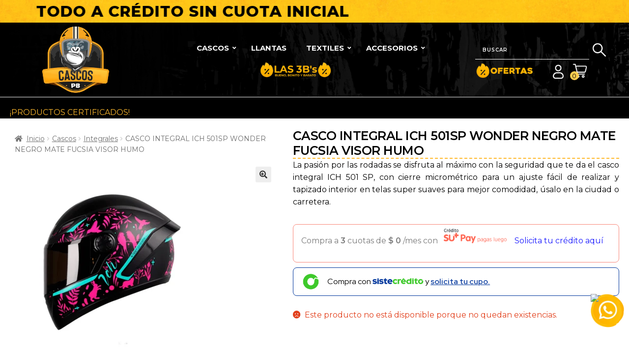

--- FILE ---
content_type: text/html; charset=UTF-8
request_url: https://cascoscpb.com/producto/casco-integral-ich-501sp-wonder-negro-mate-fucsia-visor-humo/
body_size: 101164
content:
<!doctype html>
<html lang="es">
<head>
<meta charset="UTF-8">
<meta name="viewport" content="width=device-width, initial-scale=1">
<link rel="profile" href="http://gmpg.org/xfn/11">
<link rel="pingback" href="https://cascoscpb.com/xmlrpc.php">

<title>CASCO INTEGRAL ICH 501SP WONDER NEGRO MATE FUCSIA VISOR HUMO &#8211; Cascos PB</title>
<meta name='robots' content='max-image-preview:large' />
	<style>img:is([sizes="auto" i], [sizes^="auto," i]) { contain-intrinsic-size: 3000px 1500px }</style>
		<script type="text/javascript">
      (function (f, b) {
        if (!b.__SV) {
          var e, g, i, h;
          window.mixpanel = b;
          b._i = [];
          b.init = function (e, f, c) {
            function g(a, d) {
              var b = d.split(".");
              2 == b.length && ((a = a[b[0]]), (d = b[1]));
              a[d] = function () {
                a.push([d].concat(Array.prototype.slice.call(arguments, 0)));
              };
            }
            var a = b;
            "undefined" !== typeof c ? (a = b[c] = []) : (c = "mixpanel");
            a.people = a.people || [];
            a.toString = function (a) {
              var d = "mixpanel";
              "mixpanel" !== c && (d += "." + c);
              a || (d += " (stub)");
              return d;
            };
            a.people.toString = function () {
              return a.toString(1) + ".people (stub)";
            };
            i =
              "disable time_event track track_pageview track_links track_forms track_with_groups add_group set_group remove_group register register_once alias unregister identify name_tag set_config reset opt_in_tracking opt_out_tracking has_opted_in_tracking has_opted_out_tracking clear_opt_in_out_tracking start_batch_senders people.set people.set_once people.unset people.increment people.append people.union people.track_charge people.clear_charges people.delete_user people.remove".split(
                " "
              );
            for (h = 0; h < i.length; h++) g(a, i[h]);
            var j = "set set_once union unset remove delete".split(" ");
            a.get_group = function () {
              function b(c) {
                d[c] = function () {
                  call2_args = arguments;
                  call2 = [c].concat(Array.prototype.slice.call(call2_args, 0));
                  a.push([e, call2]);
                };
              }
              for (
                var d = {},
                  e = ["get_group"].concat(
                    Array.prototype.slice.call(arguments, 0)
                  ),
                  c = 0;
                c < j.length;
                c++
              )
                b(j[c]);
              return d;
            };
            b._i.push([e, f, c]);
          };
          b.__SV = 1.2;
          e = f.createElement("script");
          e.type = "text/javascript";
          e.async = !0;
          e.src =
            "undefined" !== typeof MIXPANEL_CUSTOM_LIB_URL
              ? MIXPANEL_CUSTOM_LIB_URL
              : "file:" === f.location.protocol &&
                "//cdn.mxpnl.com/libs/mixpanel-2-latest.min.js".match(/^\/\//)
              ? "https://cdn.mxpnl.com/libs/mixpanel-2-latest.min.js"
              : "//cdn.mxpnl.com/libs/mixpanel-2-latest.min.js";
          g = f.getElementsByTagName("script")[0];
          g.parentNode.insertBefore(e, g);
        }
      })(document, window.mixpanel || []);
    
      async function initializeMixpanel() {
        if (typeof mixpanel !== "undefined") {
            console.log("Mixpanel inicializado")
          mixpanel.init("ae83fde81fd7939ab72d21720608a215", {debug: true, track_pageview: true, persistence: "localStorage"});
        } else {
          console.log("Mixpanel not ready, retrying...");
          setTimeout(initializeMixpanel, 100); // Reintentar después de 100ms
        }
      }
    
      // Llamar la inicialización
      initializeMixpanel();
    </script>
    <link rel='dns-prefetch' href='//checkout.bold.co' />
<link rel='dns-prefetch' href='//www.googletagmanager.com' />
<link rel='dns-prefetch' href='//s3.amazonaws.com' />
<link rel='dns-prefetch' href='//maps.googleapis.com' />
<link rel='dns-prefetch' href='//fonts.googleapis.com' />
<link href='https://fonts.gstatic.com' crossorigin rel='preconnect' />
<link rel="alternate" type="application/rss+xml" title="Cascos PB &raquo; Feed" href="https://cascoscpb.com/feed/" />
<link rel="alternate" type="application/rss+xml" title="Cascos PB &raquo; Feed de los comentarios" href="https://cascoscpb.com/comments/feed/" />
<link rel="preload" href="https://cascoscpb.com/wp-content/plugins/bb-plugin/fonts/fontawesome/5.15.4/webfonts/fa-solid-900.woff2" as="font" type="font/woff2" crossorigin="anonymous">
<link rel="preload" href="https://cascoscpb.com/wp-content/plugins/bb-plugin/fonts/fontawesome/5.15.4/webfonts/fa-regular-400.woff2" as="font" type="font/woff2" crossorigin="anonymous">
<link rel="preload" href="https://cascoscpb.com/wp-content/plugins/bb-plugin/fonts/fontawesome/5.15.4/webfonts/fa-brands-400.woff2" as="font" type="font/woff2" crossorigin="anonymous">
<script>
window._wpemojiSettings = {"baseUrl":"https:\/\/s.w.org\/images\/core\/emoji\/16.0.1\/72x72\/","ext":".png","svgUrl":"https:\/\/s.w.org\/images\/core\/emoji\/16.0.1\/svg\/","svgExt":".svg","source":{"concatemoji":"https:\/\/cascoscpb.com\/wp-includes\/js\/wp-emoji-release.min.js?ver=6.8.3"}};
/*! This file is auto-generated */
!function(s,n){var o,i,e;function c(e){try{var t={supportTests:e,timestamp:(new Date).valueOf()};sessionStorage.setItem(o,JSON.stringify(t))}catch(e){}}function p(e,t,n){e.clearRect(0,0,e.canvas.width,e.canvas.height),e.fillText(t,0,0);var t=new Uint32Array(e.getImageData(0,0,e.canvas.width,e.canvas.height).data),a=(e.clearRect(0,0,e.canvas.width,e.canvas.height),e.fillText(n,0,0),new Uint32Array(e.getImageData(0,0,e.canvas.width,e.canvas.height).data));return t.every(function(e,t){return e===a[t]})}function u(e,t){e.clearRect(0,0,e.canvas.width,e.canvas.height),e.fillText(t,0,0);for(var n=e.getImageData(16,16,1,1),a=0;a<n.data.length;a++)if(0!==n.data[a])return!1;return!0}function f(e,t,n,a){switch(t){case"flag":return n(e,"\ud83c\udff3\ufe0f\u200d\u26a7\ufe0f","\ud83c\udff3\ufe0f\u200b\u26a7\ufe0f")?!1:!n(e,"\ud83c\udde8\ud83c\uddf6","\ud83c\udde8\u200b\ud83c\uddf6")&&!n(e,"\ud83c\udff4\udb40\udc67\udb40\udc62\udb40\udc65\udb40\udc6e\udb40\udc67\udb40\udc7f","\ud83c\udff4\u200b\udb40\udc67\u200b\udb40\udc62\u200b\udb40\udc65\u200b\udb40\udc6e\u200b\udb40\udc67\u200b\udb40\udc7f");case"emoji":return!a(e,"\ud83e\udedf")}return!1}function g(e,t,n,a){var r="undefined"!=typeof WorkerGlobalScope&&self instanceof WorkerGlobalScope?new OffscreenCanvas(300,150):s.createElement("canvas"),o=r.getContext("2d",{willReadFrequently:!0}),i=(o.textBaseline="top",o.font="600 32px Arial",{});return e.forEach(function(e){i[e]=t(o,e,n,a)}),i}function t(e){var t=s.createElement("script");t.src=e,t.defer=!0,s.head.appendChild(t)}"undefined"!=typeof Promise&&(o="wpEmojiSettingsSupports",i=["flag","emoji"],n.supports={everything:!0,everythingExceptFlag:!0},e=new Promise(function(e){s.addEventListener("DOMContentLoaded",e,{once:!0})}),new Promise(function(t){var n=function(){try{var e=JSON.parse(sessionStorage.getItem(o));if("object"==typeof e&&"number"==typeof e.timestamp&&(new Date).valueOf()<e.timestamp+604800&&"object"==typeof e.supportTests)return e.supportTests}catch(e){}return null}();if(!n){if("undefined"!=typeof Worker&&"undefined"!=typeof OffscreenCanvas&&"undefined"!=typeof URL&&URL.createObjectURL&&"undefined"!=typeof Blob)try{var e="postMessage("+g.toString()+"("+[JSON.stringify(i),f.toString(),p.toString(),u.toString()].join(",")+"));",a=new Blob([e],{type:"text/javascript"}),r=new Worker(URL.createObjectURL(a),{name:"wpTestEmojiSupports"});return void(r.onmessage=function(e){c(n=e.data),r.terminate(),t(n)})}catch(e){}c(n=g(i,f,p,u))}t(n)}).then(function(e){for(var t in e)n.supports[t]=e[t],n.supports.everything=n.supports.everything&&n.supports[t],"flag"!==t&&(n.supports.everythingExceptFlag=n.supports.everythingExceptFlag&&n.supports[t]);n.supports.everythingExceptFlag=n.supports.everythingExceptFlag&&!n.supports.flag,n.DOMReady=!1,n.readyCallback=function(){n.DOMReady=!0}}).then(function(){return e}).then(function(){var e;n.supports.everything||(n.readyCallback(),(e=n.source||{}).concatemoji?t(e.concatemoji):e.wpemoji&&e.twemoji&&(t(e.twemoji),t(e.wpemoji)))}))}((window,document),window._wpemojiSettings);
</script>
<link rel='stylesheet' id='woocommerce_bold_gateway_form_css-css' href='https://cascoscpb.com/wp-content/plugins/bold-pagos-en-linea/include/../assets/css/bold_woocommerce_form_styles.css?ver=3.2.0' media='all' />
<link rel='stylesheet' id='bold-elementor-style-css' href='https://cascoscpb.com/wp-content/plugins/bold-pagos-en-linea/assets/css/bold-elementor-widget.css?ver=1748191546' media='all' />
<style id='wp-emoji-styles-inline-css'>

	img.wp-smiley, img.emoji {
		display: inline !important;
		border: none !important;
		box-shadow: none !important;
		height: 1em !important;
		width: 1em !important;
		margin: 0 0.07em !important;
		vertical-align: -0.1em !important;
		background: none !important;
		padding: 0 !important;
	}
</style>
<link rel='stylesheet' id='wp-block-library-css' href='https://cascoscpb.com/wp-includes/css/dist/block-library/style.min.css?ver=6.8.3' media='all' />
<style id='wp-block-library-theme-inline-css'>
.wp-block-audio :where(figcaption){color:#555;font-size:13px;text-align:center}.is-dark-theme .wp-block-audio :where(figcaption){color:#ffffffa6}.wp-block-audio{margin:0 0 1em}.wp-block-code{border:1px solid #ccc;border-radius:4px;font-family:Menlo,Consolas,monaco,monospace;padding:.8em 1em}.wp-block-embed :where(figcaption){color:#555;font-size:13px;text-align:center}.is-dark-theme .wp-block-embed :where(figcaption){color:#ffffffa6}.wp-block-embed{margin:0 0 1em}.blocks-gallery-caption{color:#555;font-size:13px;text-align:center}.is-dark-theme .blocks-gallery-caption{color:#ffffffa6}:root :where(.wp-block-image figcaption){color:#555;font-size:13px;text-align:center}.is-dark-theme :root :where(.wp-block-image figcaption){color:#ffffffa6}.wp-block-image{margin:0 0 1em}.wp-block-pullquote{border-bottom:4px solid;border-top:4px solid;color:currentColor;margin-bottom:1.75em}.wp-block-pullquote cite,.wp-block-pullquote footer,.wp-block-pullquote__citation{color:currentColor;font-size:.8125em;font-style:normal;text-transform:uppercase}.wp-block-quote{border-left:.25em solid;margin:0 0 1.75em;padding-left:1em}.wp-block-quote cite,.wp-block-quote footer{color:currentColor;font-size:.8125em;font-style:normal;position:relative}.wp-block-quote:where(.has-text-align-right){border-left:none;border-right:.25em solid;padding-left:0;padding-right:1em}.wp-block-quote:where(.has-text-align-center){border:none;padding-left:0}.wp-block-quote.is-large,.wp-block-quote.is-style-large,.wp-block-quote:where(.is-style-plain){border:none}.wp-block-search .wp-block-search__label{font-weight:700}.wp-block-search__button{border:1px solid #ccc;padding:.375em .625em}:where(.wp-block-group.has-background){padding:1.25em 2.375em}.wp-block-separator.has-css-opacity{opacity:.4}.wp-block-separator{border:none;border-bottom:2px solid;margin-left:auto;margin-right:auto}.wp-block-separator.has-alpha-channel-opacity{opacity:1}.wp-block-separator:not(.is-style-wide):not(.is-style-dots){width:100px}.wp-block-separator.has-background:not(.is-style-dots){border-bottom:none;height:1px}.wp-block-separator.has-background:not(.is-style-wide):not(.is-style-dots){height:2px}.wp-block-table{margin:0 0 1em}.wp-block-table td,.wp-block-table th{word-break:normal}.wp-block-table :where(figcaption){color:#555;font-size:13px;text-align:center}.is-dark-theme .wp-block-table :where(figcaption){color:#ffffffa6}.wp-block-video :where(figcaption){color:#555;font-size:13px;text-align:center}.is-dark-theme .wp-block-video :where(figcaption){color:#ffffffa6}.wp-block-video{margin:0 0 1em}:root :where(.wp-block-template-part.has-background){margin-bottom:0;margin-top:0;padding:1.25em 2.375em}
</style>
<style id='classic-theme-styles-inline-css'>
/*! This file is auto-generated */
.wp-block-button__link{color:#fff;background-color:#32373c;border-radius:9999px;box-shadow:none;text-decoration:none;padding:calc(.667em + 2px) calc(1.333em + 2px);font-size:1.125em}.wp-block-file__button{background:#32373c;color:#fff;text-decoration:none}
</style>
<link rel='stylesheet' id='bold-assets-styles-css' href='https://cascoscpb.com/wp-content/plugins/bold-pagos-en-linea/./build/index.css?ver=1748191546' media='all' />
<link rel='stylesheet' id='storefront-gutenberg-blocks-css' href='https://cascoscpb.com/wp-content/themes/storefront/assets/css/base/gutenberg-blocks.css?ver=4.2.0' media='all' />
<style id='storefront-gutenberg-blocks-inline-css'>

				.wp-block-button__link:not(.has-text-color) {
					color: #333333;
				}

				.wp-block-button__link:not(.has-text-color):hover,
				.wp-block-button__link:not(.has-text-color):focus,
				.wp-block-button__link:not(.has-text-color):active {
					color: #333333;
				}

				.wp-block-button__link:not(.has-background) {
					background-color: #eeeeee;
				}

				.wp-block-button__link:not(.has-background):hover,
				.wp-block-button__link:not(.has-background):focus,
				.wp-block-button__link:not(.has-background):active {
					border-color: #d5d5d5;
					background-color: #d5d5d5;
				}

				.wc-block-grid__products .wc-block-grid__product .wp-block-button__link {
					background-color: #eeeeee;
					border-color: #eeeeee;
					color: #333333;
				}

				.wp-block-quote footer,
				.wp-block-quote cite,
				.wp-block-quote__citation {
					color: #6d6d6d;
				}

				.wp-block-pullquote cite,
				.wp-block-pullquote footer,
				.wp-block-pullquote__citation {
					color: #6d6d6d;
				}

				.wp-block-image figcaption {
					color: #6d6d6d;
				}

				.wp-block-separator.is-style-dots::before {
					color: #333333;
				}

				.wp-block-file a.wp-block-file__button {
					color: #333333;
					background-color: #eeeeee;
					border-color: #eeeeee;
				}

				.wp-block-file a.wp-block-file__button:hover,
				.wp-block-file a.wp-block-file__button:focus,
				.wp-block-file a.wp-block-file__button:active {
					color: #333333;
					background-color: #d5d5d5;
				}

				.wp-block-code,
				.wp-block-preformatted pre {
					color: #6d6d6d;
				}

				.wp-block-table:not( .has-background ):not( .is-style-stripes ) tbody tr:nth-child(2n) td {
					background-color: #fdfdfd;
				}

				.wp-block-cover .wp-block-cover__inner-container h1:not(.has-text-color),
				.wp-block-cover .wp-block-cover__inner-container h2:not(.has-text-color),
				.wp-block-cover .wp-block-cover__inner-container h3:not(.has-text-color),
				.wp-block-cover .wp-block-cover__inner-container h4:not(.has-text-color),
				.wp-block-cover .wp-block-cover__inner-container h5:not(.has-text-color),
				.wp-block-cover .wp-block-cover__inner-container h6:not(.has-text-color) {
					color: #000000;
				}

				.wc-block-components-price-slider__range-input-progress,
				.rtl .wc-block-components-price-slider__range-input-progress {
					--range-color: #0a0404;
				}

				/* Target only IE11 */
				@media all and (-ms-high-contrast: none), (-ms-high-contrast: active) {
					.wc-block-components-price-slider__range-input-progress {
						background: #0a0404;
					}
				}

				.wc-block-components-button:not(.is-link) {
					background-color: #333333;
					color: #ffffff;
				}

				.wc-block-components-button:not(.is-link):hover,
				.wc-block-components-button:not(.is-link):focus,
				.wc-block-components-button:not(.is-link):active {
					background-color: #1a1a1a;
					color: #ffffff;
				}

				.wc-block-components-button:not(.is-link):disabled {
					background-color: #333333;
					color: #ffffff;
				}

				.wc-block-cart__submit-container {
					background-color: #ffffff;
				}

				.wc-block-cart__submit-container::before {
					color: rgba(220,220,220,0.5);
				}

				.wc-block-components-order-summary-item__quantity {
					background-color: #ffffff;
					border-color: #6d6d6d;
					box-shadow: 0 0 0 2px #ffffff;
					color: #6d6d6d;
				}
			
</style>
<style id='global-styles-inline-css'>
:root{--wp--preset--aspect-ratio--square: 1;--wp--preset--aspect-ratio--4-3: 4/3;--wp--preset--aspect-ratio--3-4: 3/4;--wp--preset--aspect-ratio--3-2: 3/2;--wp--preset--aspect-ratio--2-3: 2/3;--wp--preset--aspect-ratio--16-9: 16/9;--wp--preset--aspect-ratio--9-16: 9/16;--wp--preset--color--black: #000000;--wp--preset--color--cyan-bluish-gray: #abb8c3;--wp--preset--color--white: #ffffff;--wp--preset--color--pale-pink: #f78da7;--wp--preset--color--vivid-red: #cf2e2e;--wp--preset--color--luminous-vivid-orange: #ff6900;--wp--preset--color--luminous-vivid-amber: #fcb900;--wp--preset--color--light-green-cyan: #7bdcb5;--wp--preset--color--vivid-green-cyan: #00d084;--wp--preset--color--pale-cyan-blue: #8ed1fc;--wp--preset--color--vivid-cyan-blue: #0693e3;--wp--preset--color--vivid-purple: #9b51e0;--wp--preset--gradient--vivid-cyan-blue-to-vivid-purple: linear-gradient(135deg,rgba(6,147,227,1) 0%,rgb(155,81,224) 100%);--wp--preset--gradient--light-green-cyan-to-vivid-green-cyan: linear-gradient(135deg,rgb(122,220,180) 0%,rgb(0,208,130) 100%);--wp--preset--gradient--luminous-vivid-amber-to-luminous-vivid-orange: linear-gradient(135deg,rgba(252,185,0,1) 0%,rgba(255,105,0,1) 100%);--wp--preset--gradient--luminous-vivid-orange-to-vivid-red: linear-gradient(135deg,rgba(255,105,0,1) 0%,rgb(207,46,46) 100%);--wp--preset--gradient--very-light-gray-to-cyan-bluish-gray: linear-gradient(135deg,rgb(238,238,238) 0%,rgb(169,184,195) 100%);--wp--preset--gradient--cool-to-warm-spectrum: linear-gradient(135deg,rgb(74,234,220) 0%,rgb(151,120,209) 20%,rgb(207,42,186) 40%,rgb(238,44,130) 60%,rgb(251,105,98) 80%,rgb(254,248,76) 100%);--wp--preset--gradient--blush-light-purple: linear-gradient(135deg,rgb(255,206,236) 0%,rgb(152,150,240) 100%);--wp--preset--gradient--blush-bordeaux: linear-gradient(135deg,rgb(254,205,165) 0%,rgb(254,45,45) 50%,rgb(107,0,62) 100%);--wp--preset--gradient--luminous-dusk: linear-gradient(135deg,rgb(255,203,112) 0%,rgb(199,81,192) 50%,rgb(65,88,208) 100%);--wp--preset--gradient--pale-ocean: linear-gradient(135deg,rgb(255,245,203) 0%,rgb(182,227,212) 50%,rgb(51,167,181) 100%);--wp--preset--gradient--electric-grass: linear-gradient(135deg,rgb(202,248,128) 0%,rgb(113,206,126) 100%);--wp--preset--gradient--midnight: linear-gradient(135deg,rgb(2,3,129) 0%,rgb(40,116,252) 100%);--wp--preset--font-size--small: 14px;--wp--preset--font-size--medium: 23px;--wp--preset--font-size--large: 26px;--wp--preset--font-size--x-large: 42px;--wp--preset--font-size--normal: 16px;--wp--preset--font-size--huge: 37px;--wp--preset--font-family--inter: "Inter", sans-serif;--wp--preset--font-family--cardo: Cardo;--wp--preset--spacing--20: 0.44rem;--wp--preset--spacing--30: 0.67rem;--wp--preset--spacing--40: 1rem;--wp--preset--spacing--50: 1.5rem;--wp--preset--spacing--60: 2.25rem;--wp--preset--spacing--70: 3.38rem;--wp--preset--spacing--80: 5.06rem;--wp--preset--shadow--natural: 6px 6px 9px rgba(0, 0, 0, 0.2);--wp--preset--shadow--deep: 12px 12px 50px rgba(0, 0, 0, 0.4);--wp--preset--shadow--sharp: 6px 6px 0px rgba(0, 0, 0, 0.2);--wp--preset--shadow--outlined: 6px 6px 0px -3px rgba(255, 255, 255, 1), 6px 6px rgba(0, 0, 0, 1);--wp--preset--shadow--crisp: 6px 6px 0px rgba(0, 0, 0, 1);}:where(.is-layout-flex){gap: 0.5em;}:where(.is-layout-grid){gap: 0.5em;}body .is-layout-flex{display: flex;}.is-layout-flex{flex-wrap: wrap;align-items: center;}.is-layout-flex > :is(*, div){margin: 0;}body .is-layout-grid{display: grid;}.is-layout-grid > :is(*, div){margin: 0;}:where(.wp-block-columns.is-layout-flex){gap: 2em;}:where(.wp-block-columns.is-layout-grid){gap: 2em;}:where(.wp-block-post-template.is-layout-flex){gap: 1.25em;}:where(.wp-block-post-template.is-layout-grid){gap: 1.25em;}.has-black-color{color: var(--wp--preset--color--black) !important;}.has-cyan-bluish-gray-color{color: var(--wp--preset--color--cyan-bluish-gray) !important;}.has-white-color{color: var(--wp--preset--color--white) !important;}.has-pale-pink-color{color: var(--wp--preset--color--pale-pink) !important;}.has-vivid-red-color{color: var(--wp--preset--color--vivid-red) !important;}.has-luminous-vivid-orange-color{color: var(--wp--preset--color--luminous-vivid-orange) !important;}.has-luminous-vivid-amber-color{color: var(--wp--preset--color--luminous-vivid-amber) !important;}.has-light-green-cyan-color{color: var(--wp--preset--color--light-green-cyan) !important;}.has-vivid-green-cyan-color{color: var(--wp--preset--color--vivid-green-cyan) !important;}.has-pale-cyan-blue-color{color: var(--wp--preset--color--pale-cyan-blue) !important;}.has-vivid-cyan-blue-color{color: var(--wp--preset--color--vivid-cyan-blue) !important;}.has-vivid-purple-color{color: var(--wp--preset--color--vivid-purple) !important;}.has-black-background-color{background-color: var(--wp--preset--color--black) !important;}.has-cyan-bluish-gray-background-color{background-color: var(--wp--preset--color--cyan-bluish-gray) !important;}.has-white-background-color{background-color: var(--wp--preset--color--white) !important;}.has-pale-pink-background-color{background-color: var(--wp--preset--color--pale-pink) !important;}.has-vivid-red-background-color{background-color: var(--wp--preset--color--vivid-red) !important;}.has-luminous-vivid-orange-background-color{background-color: var(--wp--preset--color--luminous-vivid-orange) !important;}.has-luminous-vivid-amber-background-color{background-color: var(--wp--preset--color--luminous-vivid-amber) !important;}.has-light-green-cyan-background-color{background-color: var(--wp--preset--color--light-green-cyan) !important;}.has-vivid-green-cyan-background-color{background-color: var(--wp--preset--color--vivid-green-cyan) !important;}.has-pale-cyan-blue-background-color{background-color: var(--wp--preset--color--pale-cyan-blue) !important;}.has-vivid-cyan-blue-background-color{background-color: var(--wp--preset--color--vivid-cyan-blue) !important;}.has-vivid-purple-background-color{background-color: var(--wp--preset--color--vivid-purple) !important;}.has-black-border-color{border-color: var(--wp--preset--color--black) !important;}.has-cyan-bluish-gray-border-color{border-color: var(--wp--preset--color--cyan-bluish-gray) !important;}.has-white-border-color{border-color: var(--wp--preset--color--white) !important;}.has-pale-pink-border-color{border-color: var(--wp--preset--color--pale-pink) !important;}.has-vivid-red-border-color{border-color: var(--wp--preset--color--vivid-red) !important;}.has-luminous-vivid-orange-border-color{border-color: var(--wp--preset--color--luminous-vivid-orange) !important;}.has-luminous-vivid-amber-border-color{border-color: var(--wp--preset--color--luminous-vivid-amber) !important;}.has-light-green-cyan-border-color{border-color: var(--wp--preset--color--light-green-cyan) !important;}.has-vivid-green-cyan-border-color{border-color: var(--wp--preset--color--vivid-green-cyan) !important;}.has-pale-cyan-blue-border-color{border-color: var(--wp--preset--color--pale-cyan-blue) !important;}.has-vivid-cyan-blue-border-color{border-color: var(--wp--preset--color--vivid-cyan-blue) !important;}.has-vivid-purple-border-color{border-color: var(--wp--preset--color--vivid-purple) !important;}.has-vivid-cyan-blue-to-vivid-purple-gradient-background{background: var(--wp--preset--gradient--vivid-cyan-blue-to-vivid-purple) !important;}.has-light-green-cyan-to-vivid-green-cyan-gradient-background{background: var(--wp--preset--gradient--light-green-cyan-to-vivid-green-cyan) !important;}.has-luminous-vivid-amber-to-luminous-vivid-orange-gradient-background{background: var(--wp--preset--gradient--luminous-vivid-amber-to-luminous-vivid-orange) !important;}.has-luminous-vivid-orange-to-vivid-red-gradient-background{background: var(--wp--preset--gradient--luminous-vivid-orange-to-vivid-red) !important;}.has-very-light-gray-to-cyan-bluish-gray-gradient-background{background: var(--wp--preset--gradient--very-light-gray-to-cyan-bluish-gray) !important;}.has-cool-to-warm-spectrum-gradient-background{background: var(--wp--preset--gradient--cool-to-warm-spectrum) !important;}.has-blush-light-purple-gradient-background{background: var(--wp--preset--gradient--blush-light-purple) !important;}.has-blush-bordeaux-gradient-background{background: var(--wp--preset--gradient--blush-bordeaux) !important;}.has-luminous-dusk-gradient-background{background: var(--wp--preset--gradient--luminous-dusk) !important;}.has-pale-ocean-gradient-background{background: var(--wp--preset--gradient--pale-ocean) !important;}.has-electric-grass-gradient-background{background: var(--wp--preset--gradient--electric-grass) !important;}.has-midnight-gradient-background{background: var(--wp--preset--gradient--midnight) !important;}.has-small-font-size{font-size: var(--wp--preset--font-size--small) !important;}.has-medium-font-size{font-size: var(--wp--preset--font-size--medium) !important;}.has-large-font-size{font-size: var(--wp--preset--font-size--large) !important;}.has-x-large-font-size{font-size: var(--wp--preset--font-size--x-large) !important;}
:where(.wp-block-post-template.is-layout-flex){gap: 1.25em;}:where(.wp-block-post-template.is-layout-grid){gap: 1.25em;}
:where(.wp-block-columns.is-layout-flex){gap: 2em;}:where(.wp-block-columns.is-layout-grid){gap: 2em;}
:root :where(.wp-block-pullquote){font-size: 1.5em;line-height: 1.6;}
</style>
<link rel='stylesheet' id='widget-addi-style-css' href='https://cascoscpb.com/wp-content/plugins/buy-now-pay-later-addi/css/style.css?ver=6.8.3' media='all' />
<link rel='stylesheet' id='contact-form-7-css' href='https://cascoscpb.com/wp-content/plugins/contact-form-7/includes/css/styles.css?ver=6.0.6' media='all' />
<link rel='stylesheet' id='custom-product-module-css' href='https://cascoscpb.com/wp-content/plugins/custom-product-module/assets/custom-product-module.css?ver=1.0' media='all' />
<link rel='stylesheet' id='ubermenu-montserrat-css' href='//fonts.googleapis.com/css?family=Montserrat%3A%2C300%2C400%2C700&#038;ver=6.8.3' media='all' />
<link rel='stylesheet' id='photoswipe-css' href='https://cascoscpb.com/wp-content/plugins/woocommerce/assets/css/photoswipe/photoswipe.min.css?ver=9.7.1' media='all' />
<link rel='stylesheet' id='photoswipe-default-skin-css' href='https://cascoscpb.com/wp-content/plugins/woocommerce/assets/css/photoswipe/default-skin/default-skin.min.css?ver=9.7.1' media='all' />
<style id='woocommerce-inline-inline-css'>
.woocommerce form .form-row .required { visibility: visible; }
</style>
<link rel='stylesheet' id='woopack-frontend-css' href='https://cascoscpb.com/wp-content/plugins/woopack/assets/css/frontend.css?ver=1.5.2' media='all' />
<link rel='stylesheet' id='aws-pro-style-css' href='https://cascoscpb.com/wp-content/plugins/advanced-woo-search-pro/assets/css/common.min.css?ver=pro3.33' media='all' />
<link rel='stylesheet' id='woocommerce_bold_gateway_css-css' href='https://cascoscpb.com/wp-content/plugins/bold-pagos-en-linea/include/../assets/css/bold_woocommerce_styles.css?ver=3.2.0' media='all' />
<link rel='stylesheet' id='font-awesome-5-css' href='https://cascoscpb.com/wp-content/plugins/otter-blocks/assets/fontawesome/css/all.min.css?ver=62651c4e1e4553a75422' media='all' />
<link rel='stylesheet' id='jquery-bxslider-css' href='https://cascoscpb.com/wp-content/plugins/bb-plugin/css/jquery.bxslider.css?ver=2.8.4.1' media='all' />
<link rel='stylesheet' id='owl-style-css' href='https://cascoscpb.com/wp-content/plugins/woopack/assets/css/owl.carousel.css' media='all' />
<link rel='stylesheet' id='owl-theme-css' href='https://cascoscpb.com/wp-content/plugins/woopack/assets/css/owl.theme.css' media='all' />
<link rel='stylesheet' id='woopack-modal-box-css' href='https://cascoscpb.com/wp-content/plugins/woopack/assets/css/modal.css?ver=1.5.2' media='all' />
<link rel='stylesheet' id='fl-builder-layout-bundle-f38827523816c1074a80fdd0376b8bcb-css' href='https://cascoscpb.com/wp-content/uploads/bb-plugin/cache/f38827523816c1074a80fdd0376b8bcb-layout-bundle.css?ver=2.8.4.1-1.4.11.2' media='all' />
<link rel='stylesheet' id='brands-styles-css' href='https://cascoscpb.com/wp-content/plugins/woocommerce/assets/css/brands.css?ver=9.7.1' media='all' />
<link rel='stylesheet' id='select2-css' href='https://cascoscpb.com/wp-content/plugins/woocommerce/assets/css/select2.css?ver=9.7.1' media='all' />
<link rel='stylesheet' id='xoo-wsc-fonts-css' href='https://cascoscpb.com/wp-content/plugins/woocommerce-side-cart-premium/assets/css/xoo-wsc-fonts.css?ver=3.1' media='all' />
<link rel='stylesheet' id='xoo-wsc-style-css' href='https://cascoscpb.com/wp-content/plugins/woocommerce-side-cart-premium/assets/css/xoo-wsc-style.css?ver=3.1' media='all' />
<style id='xoo-wsc-style-inline-css'>
a.xoo-wsc-ft-btn:nth-child(3){
		grid-column: 1/-1;
	}
.xoo-wsc-sp-left-col img{
	max-width: 80px;
}

.xoo-wsc-sp-right-col{
	font-size: 14px;
}

.xoo-wsc-sp-container{
	background-color: #eee;
}


 

.xoo-wsc-footer{
	background-color: #ffffff;
	color: #000000;
	padding: 10px 20px;
}

.xoo-wsc-footer, .xoo-wsc-footer a, .xoo-wsc-footer .amount{
	font-size: 15px;
}

.xoo-wsc-ft-buttons-cont{
	grid-template-columns: 2fr 2fr;
}

.xoo-wsc-basket{
	top: 12px;
	right: 0px;
	background-color: #ffffff;
	color: #000000;
	box-shadow: 0 1px 4px 0;
	border-radius: 50%}

.xoo-wsc-bki{
	font-size: 30px}

.xoo-wsc-items-count{
	bottom: -12px;
	left: -12px;
}

.xoo-wsc-items-count, .xoo-wsc-sc-count{
	background-color: #000000;
	color: #ffffff;
}

.xoo-wsc-container, .xoo-wsc-slider{
	max-width: 350px;
	right: -350px;
	top: 0;bottom: 0;
	top: 0;
	font-family: }


.xoo-wsc-cart-active .xoo-wsc-container, .xoo-wsc-slider-active .xoo-wsc-slider{
	right: 0;
}


.xoo-wsc-cart-active .xoo-wsc-basket{
	right: 350px;
}

.xoo-wsc-slider{
	right: -350px;
}

span.xoo-wsch-close {
    font-size: 16px;
    right: 10px;
}

.xoo-wsch-top{
	justify-content: center;
}

.xoo-wsch-text{
	font-size: 20px;
}

.xoo-wsc-header{
	color: #000000;
	background-color: #0a0a0a;
}

.xoo-wsc-sb-bar > span{
	background-color: #1e73be;
}

.xoo-wsc-body{
	background-color: #ffffff;
}

.xoo-wsc-body, .xoo-wsc-body span.amount, .xoo-wsc-body a{
	font-size: 16px;
	color: #000000;
}

.xoo-wsc-product{
	padding: 20px 15px;
}

.xoo-wsc-img-col{
	width: 35%;
}
.xoo-wsc-sum-col{
	width: 65%;
}

.xoo-wsc-sum-col{
	justify-content: center;
}

/***** Quantity *****/

.xoo-wsc-qty-box{
	max-width: 75px;
}

.xoo-wsc-qty-box.xoo-wsc-qtb-square{
	border-color: #000000;
}

input[type="number"].xoo-wsc-qty{
	border-color: #000000;
	background-color: #ffffff;
	color: #000000;
	height: 28px;
	line-height: 28px;
}

input[type="number"].xoo-wsc-qty, .xoo-wsc-qtb-square{
	border-width: 1px;
	border-style: solid;
}
.xoo-wsc-chng{
	background-color: #ffffff;
	color: #000000;
}
</style>
<link rel='stylesheet' id='storefront-style-css' href='https://cascoscpb.com/wp-content/themes/storefront/style.css?ver=4.2.0' media='all' />
<style id='storefront-style-inline-css'>

			.main-navigation ul li a,
			.site-title a,
			ul.menu li a,
			.site-branding h1 a,
			button.menu-toggle,
			button.menu-toggle:hover,
			.handheld-navigation .dropdown-toggle {
				color: #333333;
			}

			button.menu-toggle,
			button.menu-toggle:hover {
				border-color: #333333;
			}

			.main-navigation ul li a:hover,
			.main-navigation ul li:hover > a,
			.site-title a:hover,
			.site-header ul.menu li.current-menu-item > a {
				color: #747474;
			}

			table:not( .has-background ) th {
				background-color: #f8f8f8;
			}

			table:not( .has-background ) tbody td {
				background-color: #fdfdfd;
			}

			table:not( .has-background ) tbody tr:nth-child(2n) td,
			fieldset,
			fieldset legend {
				background-color: #fbfbfb;
			}

			.site-header,
			.secondary-navigation ul ul,
			.main-navigation ul.menu > li.menu-item-has-children:after,
			.secondary-navigation ul.menu ul,
			.storefront-handheld-footer-bar,
			.storefront-handheld-footer-bar ul li > a,
			.storefront-handheld-footer-bar ul li.search .site-search,
			button.menu-toggle,
			button.menu-toggle:hover {
				background-color: #ffffff;
			}

			p.site-description,
			.site-header,
			.storefront-handheld-footer-bar {
				color: #404040;
			}

			button.menu-toggle:after,
			button.menu-toggle:before,
			button.menu-toggle span:before {
				background-color: #333333;
			}

			h1, h2, h3, h4, h5, h6, .wc-block-grid__product-title {
				color: #333333;
			}

			.widget h1 {
				border-bottom-color: #333333;
			}

			body,
			.secondary-navigation a {
				color: #6d6d6d;
			}

			.widget-area .widget a,
			.hentry .entry-header .posted-on a,
			.hentry .entry-header .post-author a,
			.hentry .entry-header .post-comments a,
			.hentry .entry-header .byline a {
				color: #727272;
			}

			a {
				color: #0a0404;
			}

			a:focus,
			button:focus,
			.button.alt:focus,
			input:focus,
			textarea:focus,
			input[type="button"]:focus,
			input[type="reset"]:focus,
			input[type="submit"]:focus,
			input[type="email"]:focus,
			input[type="tel"]:focus,
			input[type="url"]:focus,
			input[type="password"]:focus,
			input[type="search"]:focus {
				outline-color: #0a0404;
			}

			button, input[type="button"], input[type="reset"], input[type="submit"], .button, .widget a.button {
				background-color: #eeeeee;
				border-color: #eeeeee;
				color: #333333;
			}

			button:hover, input[type="button"]:hover, input[type="reset"]:hover, input[type="submit"]:hover, .button:hover, .widget a.button:hover {
				background-color: #d5d5d5;
				border-color: #d5d5d5;
				color: #333333;
			}

			button.alt, input[type="button"].alt, input[type="reset"].alt, input[type="submit"].alt, .button.alt, .widget-area .widget a.button.alt {
				background-color: #333333;
				border-color: #333333;
				color: #ffffff;
			}

			button.alt:hover, input[type="button"].alt:hover, input[type="reset"].alt:hover, input[type="submit"].alt:hover, .button.alt:hover, .widget-area .widget a.button.alt:hover {
				background-color: #1a1a1a;
				border-color: #1a1a1a;
				color: #ffffff;
			}

			.pagination .page-numbers li .page-numbers.current {
				background-color: #e6e6e6;
				color: #636363;
			}

			#comments .comment-list .comment-content .comment-text {
				background-color: #f8f8f8;
			}

			.site-footer {
				background-color: #f0f0f0;
				color: #6d6d6d;
			}

			.site-footer a:not(.button):not(.components-button) {
				color: #333333;
			}

			.site-footer .storefront-handheld-footer-bar a:not(.button):not(.components-button) {
				color: #333333;
			}

			.site-footer h1, .site-footer h2, .site-footer h3, .site-footer h4, .site-footer h5, .site-footer h6, .site-footer .widget .widget-title, .site-footer .widget .widgettitle {
				color: #333333;
			}

			.page-template-template-homepage.has-post-thumbnail .type-page.has-post-thumbnail .entry-title {
				color: #000000;
			}

			.page-template-template-homepage.has-post-thumbnail .type-page.has-post-thumbnail .entry-content {
				color: #000000;
			}

			@media screen and ( min-width: 768px ) {
				.secondary-navigation ul.menu a:hover {
					color: #595959;
				}

				.secondary-navigation ul.menu a {
					color: #404040;
				}

				.main-navigation ul.menu ul.sub-menu,
				.main-navigation ul.nav-menu ul.children {
					background-color: #f0f0f0;
				}

				.site-header {
					border-bottom-color: #f0f0f0;
				}
			}
</style>
<link rel='stylesheet' id='storefront-icons-css' href='https://cascoscpb.com/wp-content/themes/storefront/assets/css/base/icons.css?ver=4.2.0' media='all' />
<link rel='stylesheet' id='storefront-fonts-css' href='https://fonts.googleapis.com/css?family=Source+Sans+Pro%3A400%2C300%2C300italic%2C400italic%2C600%2C700%2C900&#038;subset=latin%2Clatin-ext&#038;ver=4.2.0' media='all' />
<link rel='stylesheet' id='fl-theme-builder-storefront-css' href='https://cascoscpb.com/wp-content/plugins/bb-theme-builder/extensions/themes/css/storefront.css?ver=1.4.11.2' media='all' />
<link rel='stylesheet' id='tawcvs-frontend-css' href='https://cascoscpb.com/wp-content/plugins/variation-swatches-for-woocommerce/assets/css/frontend.css?ver=2.2.2' media='all' />
<link rel='stylesheet' id='storefront-woocommerce-style-css' href='https://cascoscpb.com/wp-content/themes/storefront/assets/css/woocommerce/woocommerce.css?ver=4.2.0' media='all' />
<style id='storefront-woocommerce-style-inline-css'>
@font-face {
				font-family: star;
				src: url(https://cascoscpb.com/wp-content/plugins/woocommerce/assets/fonts/star.eot);
				src:
					url(https://cascoscpb.com/wp-content/plugins/woocommerce/assets/fonts/star.eot?#iefix) format("embedded-opentype"),
					url(https://cascoscpb.com/wp-content/plugins/woocommerce/assets/fonts/star.woff) format("woff"),
					url(https://cascoscpb.com/wp-content/plugins/woocommerce/assets/fonts/star.ttf) format("truetype"),
					url(https://cascoscpb.com/wp-content/plugins/woocommerce/assets/fonts/star.svg#star) format("svg");
				font-weight: 400;
				font-style: normal;
			}
			@font-face {
				font-family: WooCommerce;
				src: url(https://cascoscpb.com/wp-content/plugins/woocommerce/assets/fonts/WooCommerce.eot);
				src:
					url(https://cascoscpb.com/wp-content/plugins/woocommerce/assets/fonts/WooCommerce.eot?#iefix) format("embedded-opentype"),
					url(https://cascoscpb.com/wp-content/plugins/woocommerce/assets/fonts/WooCommerce.woff) format("woff"),
					url(https://cascoscpb.com/wp-content/plugins/woocommerce/assets/fonts/WooCommerce.ttf) format("truetype"),
					url(https://cascoscpb.com/wp-content/plugins/woocommerce/assets/fonts/WooCommerce.svg#WooCommerce) format("svg");
				font-weight: 400;
				font-style: normal;
			}

			a.cart-contents,
			.site-header-cart .widget_shopping_cart a {
				color: #333333;
			}

			a.cart-contents:hover,
			.site-header-cart .widget_shopping_cart a:hover,
			.site-header-cart:hover > li > a {
				color: #747474;
			}

			table.cart td.product-remove,
			table.cart td.actions {
				border-top-color: #ffffff;
			}

			.storefront-handheld-footer-bar ul li.cart .count {
				background-color: #333333;
				color: #ffffff;
				border-color: #ffffff;
			}

			.woocommerce-tabs ul.tabs li.active a,
			ul.products li.product .price,
			.onsale,
			.wc-block-grid__product-onsale,
			.widget_search form:before,
			.widget_product_search form:before {
				color: #6d6d6d;
			}

			.woocommerce-breadcrumb a,
			a.woocommerce-review-link,
			.product_meta a {
				color: #727272;
			}

			.wc-block-grid__product-onsale,
			.onsale {
				border-color: #6d6d6d;
			}

			.star-rating span:before,
			.quantity .plus, .quantity .minus,
			p.stars a:hover:after,
			p.stars a:after,
			.star-rating span:before,
			#payment .payment_methods li input[type=radio]:first-child:checked+label:before {
				color: #0a0404;
			}

			.widget_price_filter .ui-slider .ui-slider-range,
			.widget_price_filter .ui-slider .ui-slider-handle {
				background-color: #0a0404;
			}

			.order_details {
				background-color: #f8f8f8;
			}

			.order_details > li {
				border-bottom: 1px dotted #e3e3e3;
			}

			.order_details:before,
			.order_details:after {
				background: -webkit-linear-gradient(transparent 0,transparent 0),-webkit-linear-gradient(135deg,#f8f8f8 33.33%,transparent 33.33%),-webkit-linear-gradient(45deg,#f8f8f8 33.33%,transparent 33.33%)
			}

			#order_review {
				background-color: #ffffff;
			}

			#payment .payment_methods > li .payment_box,
			#payment .place-order {
				background-color: #fafafa;
			}

			#payment .payment_methods > li:not(.woocommerce-notice) {
				background-color: #f5f5f5;
			}

			#payment .payment_methods > li:not(.woocommerce-notice):hover {
				background-color: #f0f0f0;
			}

			.woocommerce-pagination .page-numbers li .page-numbers.current {
				background-color: #e6e6e6;
				color: #636363;
			}

			.wc-block-grid__product-onsale,
			.onsale,
			.woocommerce-pagination .page-numbers li .page-numbers:not(.current) {
				color: #6d6d6d;
			}

			p.stars a:before,
			p.stars a:hover~a:before,
			p.stars.selected a.active~a:before {
				color: #6d6d6d;
			}

			p.stars.selected a.active:before,
			p.stars:hover a:before,
			p.stars.selected a:not(.active):before,
			p.stars.selected a.active:before {
				color: #0a0404;
			}

			.single-product div.product .woocommerce-product-gallery .woocommerce-product-gallery__trigger {
				background-color: #eeeeee;
				color: #333333;
			}

			.single-product div.product .woocommerce-product-gallery .woocommerce-product-gallery__trigger:hover {
				background-color: #d5d5d5;
				border-color: #d5d5d5;
				color: #333333;
			}

			.button.added_to_cart:focus,
			.button.wc-forward:focus {
				outline-color: #0a0404;
			}

			.added_to_cart,
			.site-header-cart .widget_shopping_cart a.button,
			.wc-block-grid__products .wc-block-grid__product .wp-block-button__link {
				background-color: #eeeeee;
				border-color: #eeeeee;
				color: #333333;
			}

			.added_to_cart:hover,
			.site-header-cart .widget_shopping_cart a.button:hover,
			.wc-block-grid__products .wc-block-grid__product .wp-block-button__link:hover {
				background-color: #d5d5d5;
				border-color: #d5d5d5;
				color: #333333;
			}

			.added_to_cart.alt, .added_to_cart, .widget a.button.checkout {
				background-color: #333333;
				border-color: #333333;
				color: #ffffff;
			}

			.added_to_cart.alt:hover, .added_to_cart:hover, .widget a.button.checkout:hover {
				background-color: #1a1a1a;
				border-color: #1a1a1a;
				color: #ffffff;
			}

			.button.loading {
				color: #eeeeee;
			}

			.button.loading:hover {
				background-color: #eeeeee;
			}

			.button.loading:after {
				color: #333333;
			}

			@media screen and ( min-width: 768px ) {
				.site-header-cart .widget_shopping_cart,
				.site-header .product_list_widget li .quantity {
					color: #404040;
				}

				.site-header-cart .widget_shopping_cart .buttons,
				.site-header-cart .widget_shopping_cart .total {
					background-color: #f5f5f5;
				}

				.site-header-cart .widget_shopping_cart {
					background-color: #f0f0f0;
				}
			}
				.storefront-product-pagination a {
					color: #6d6d6d;
					background-color: #ffffff;
				}
				.storefront-sticky-add-to-cart {
					color: #6d6d6d;
					background-color: #ffffff;
				}

				.storefront-sticky-add-to-cart a:not(.button) {
					color: #333333;
				}
</style>
<link rel='stylesheet' id='ubermenu-css' href='https://cascoscpb.com/wp-content/plugins/ubermenu/pro/assets/css/ubermenu.min.css?ver=3.8.1' media='all' />
<link rel='stylesheet' id='ubermenu-trans-black-css' href='https://cascoscpb.com/wp-content/plugins/ubermenu/pro/assets/css/skins/trans_black.css?ver=6.8.3' media='all' />
<link rel='stylesheet' id='ubermenu-font-awesome-all-css' href='https://cascoscpb.com/wp-content/plugins/ubermenu/assets/fontawesome/css/all.min.css?ver=6.8.3' media='all' />
<link rel='stylesheet' id='storefront-child-style-css' href='https://cascoscpb.com/wp-content/themes/pypgroup-child/style.css?ver=1.0' media='all' />
<link rel='stylesheet' id='storefront-woocommerce-brands-style-css' href='https://cascoscpb.com/wp-content/themes/storefront/assets/css/woocommerce/extensions/brands.css?ver=4.2.0' media='all' />
<link rel='stylesheet' id='pp-animate-css' href='https://cascoscpb.com/wp-content/plugins/bbpowerpack/assets/css/animate.min.css?ver=3.5.1' media='all' />
<link rel='stylesheet' id='fl-builder-google-fonts-ca74f43a13a98490da688286c5b64140-css' href='//fonts.googleapis.com/css?family=Montserrat%3A900%2C700%2C600%2C800%2C400%2C300%7COpen+Sans%3A700%2C500%2C400&#038;ver=6.8.3' media='all' />
<script id="woocommerce-google-analytics-integration-gtag-js-after">
/* Google Analytics for WooCommerce (gtag.js) */
					window.dataLayer = window.dataLayer || [];
					function gtag(){dataLayer.push(arguments);}
					// Set up default consent state.
					for ( const mode of [{"analytics_storage":"denied","ad_storage":"denied","ad_user_data":"denied","ad_personalization":"denied","region":["AT","BE","BG","HR","CY","CZ","DK","EE","FI","FR","DE","GR","HU","IS","IE","IT","LV","LI","LT","LU","MT","NL","NO","PL","PT","RO","SK","SI","ES","SE","GB","CH"]}] || [] ) {
						gtag( "consent", "default", { "wait_for_update": 500, ...mode } );
					}
					gtag("js", new Date());
					gtag("set", "developer_id.dOGY3NW", true);
					gtag("config", "G-KPGG8NZNZT", {"track_404":true,"allow_google_signals":true,"logged_in":false,"linker":{"domains":[],"allow_incoming":true},"custom_map":{"dimension1":"logged_in"}});
</script>
<script src="https://cascoscpb.com/wp-includes/js/jquery/jquery.min.js?ver=3.7.1" id="jquery-core-js"></script>
<script src="https://cascoscpb.com/wp-includes/js/jquery/jquery-migrate.min.js?ver=3.4.1" id="jquery-migrate-js"></script>
<script src="https://cascoscpb.com/wp-content/plugins/woocommerce/assets/js/jquery-blockui/jquery.blockUI.min.js?ver=2.7.0-wc.9.7.1" id="jquery-blockui-js" defer data-wp-strategy="defer"></script>
<script id="wc-add-to-cart-js-extra">
var wc_add_to_cart_params = {"ajax_url":"\/wp-admin\/admin-ajax.php","wc_ajax_url":"\/?wc-ajax=%%endpoint%%","i18n_view_cart":"Ver carrito","cart_url":"https:\/\/cascoscpb.com\/carrito\/","is_cart":"","cart_redirect_after_add":"no"};
</script>
<script src="https://cascoscpb.com/wp-content/plugins/woocommerce/assets/js/frontend/add-to-cart.min.js?ver=9.7.1" id="wc-add-to-cart-js" defer data-wp-strategy="defer"></script>
<script src="https://cascoscpb.com/wp-content/plugins/woocommerce/assets/js/zoom/jquery.zoom.min.js?ver=1.7.21-wc.9.7.1" id="zoom-js" defer data-wp-strategy="defer"></script>
<script src="https://cascoscpb.com/wp-content/plugins/woocommerce/assets/js/flexslider/jquery.flexslider.min.js?ver=2.7.2-wc.9.7.1" id="flexslider-js" defer data-wp-strategy="defer"></script>
<script src="https://cascoscpb.com/wp-content/plugins/woocommerce/assets/js/photoswipe/photoswipe.min.js?ver=4.1.1-wc.9.7.1" id="photoswipe-js" defer data-wp-strategy="defer"></script>
<script src="https://cascoscpb.com/wp-content/plugins/woocommerce/assets/js/photoswipe/photoswipe-ui-default.min.js?ver=4.1.1-wc.9.7.1" id="photoswipe-ui-default-js" defer data-wp-strategy="defer"></script>
<script id="wc-single-product-js-extra">
var wc_single_product_params = {"i18n_required_rating_text":"Por favor elige una puntuaci\u00f3n","i18n_rating_options":["1 de 5 estrellas","2 de 5 estrellas","3 de 5 estrellas","4 de 5 estrellas","5 de 5 estrellas"],"i18n_product_gallery_trigger_text":"Ver galer\u00eda de im\u00e1genes a pantalla completa","review_rating_required":"yes","flexslider":{"rtl":false,"animation":"slide","smoothHeight":true,"directionNav":false,"controlNav":true,"slideshow":false,"animationSpeed":500,"animationLoop":false,"allowOneSlide":false},"zoom_enabled":"1","zoom_options":[],"photoswipe_enabled":"1","photoswipe_options":{"shareEl":false,"closeOnScroll":false,"history":false,"hideAnimationDuration":0,"showAnimationDuration":0},"flexslider_enabled":"1"};
</script>
<script src="https://cascoscpb.com/wp-content/plugins/woocommerce/assets/js/frontend/single-product.min.js?ver=9.7.1" id="wc-single-product-js" defer data-wp-strategy="defer"></script>
<script src="https://cascoscpb.com/wp-content/plugins/woocommerce/assets/js/js-cookie/js.cookie.min.js?ver=2.1.4-wc.9.7.1" id="js-cookie-js" defer data-wp-strategy="defer"></script>
<script id="woocommerce-js-extra">
var woocommerce_params = {"ajax_url":"\/wp-admin\/admin-ajax.php","wc_ajax_url":"\/?wc-ajax=%%endpoint%%","i18n_password_show":"Mostrar contrase\u00f1a","i18n_password_hide":"Ocultar contrase\u00f1a"};
</script>
<script src="https://cascoscpb.com/wp-content/plugins/woocommerce/assets/js/frontend/woocommerce.min.js?ver=9.7.1" id="woocommerce-js" defer data-wp-strategy="defer"></script>
<link rel="https://api.w.org/" href="https://cascoscpb.com/wp-json/" /><link rel="alternate" title="JSON" type="application/json" href="https://cascoscpb.com/wp-json/wp/v2/product/13054" /><link rel="EditURI" type="application/rsd+xml" title="RSD" href="https://cascoscpb.com/xmlrpc.php?rsd" />
<meta name="generator" content="WordPress 6.8.3" />
<meta name="generator" content="WooCommerce 9.7.1" />
<link rel="canonical" href="https://cascoscpb.com/producto/casco-integral-ich-501sp-wonder-negro-mate-fucsia-visor-humo/" />
<link rel='shortlink' href='https://cascoscpb.com/?p=13054' />
<link rel="alternate" title="oEmbed (JSON)" type="application/json+oembed" href="https://cascoscpb.com/wp-json/oembed/1.0/embed?url=https%3A%2F%2Fcascoscpb.com%2Fproducto%2Fcasco-integral-ich-501sp-wonder-negro-mate-fucsia-visor-humo%2F" />
<link rel="alternate" title="oEmbed (XML)" type="text/xml+oembed" href="https://cascoscpb.com/wp-json/oembed/1.0/embed?url=https%3A%2F%2Fcascoscpb.com%2Fproducto%2Fcasco-integral-ich-501sp-wonder-negro-mate-fucsia-visor-humo%2F&#038;format=xml" />
		<script>
			var bb_powerpack = {
				ajaxurl: 'https://cascoscpb.com/wp-admin/admin-ajax.php',
				search_term: '',
				callback: function() {}
			};
		</script>
		<style id="ubermenu-custom-generated-css">
/** Font Awesome 4 Compatibility **/
.fa{font-style:normal;font-variant:normal;font-weight:normal;font-family:FontAwesome;}

/** UberMenu Custom Menu Styles (Customizer) **/
/* main */
 .ubermenu-main { max-width:1800px; }
 .ubermenu-main .ubermenu-item-layout-image_left > .ubermenu-target-text { padding-left:50px; }
 .ubermenu-main .ubermenu-item-layout-image_right > .ubermenu-target-text { padding-right:50px; }
 .ubermenu-main .ubermenu-item-layout-woocommerce_image_left_price > .ubermenu-target-text { padding-left:50px; }
 .ubermenu.ubermenu-main { background:none; border:none; box-shadow:none; }
 .ubermenu.ubermenu-main .ubermenu-item-level-0 > .ubermenu-target { border:none; box-shadow:none; }
 .ubermenu.ubermenu-main.ubermenu-horizontal .ubermenu-submenu-drop.ubermenu-submenu-align-left_edge_bar, .ubermenu.ubermenu-main.ubermenu-horizontal .ubermenu-submenu-drop.ubermenu-submenu-align-full_width { left:0; }
 .ubermenu.ubermenu-main.ubermenu-horizontal .ubermenu-item-level-0.ubermenu-active > .ubermenu-submenu-drop, .ubermenu.ubermenu-main.ubermenu-horizontal:not(.ubermenu-transition-shift) .ubermenu-item-level-0 > .ubermenu-submenu-drop { margin-top:0; }
 .ubermenu-main .ubermenu-item-level-0 > .ubermenu-target { color:#ffffff; }
 .ubermenu.ubermenu-main .ubermenu-item-level-0:hover > .ubermenu-target, .ubermenu-main .ubermenu-item-level-0.ubermenu-active > .ubermenu-target { color:#ffc00f; }
 .ubermenu-main .ubermenu-item-level-0.ubermenu-current-menu-item > .ubermenu-target, .ubermenu-main .ubermenu-item-level-0.ubermenu-current-menu-parent > .ubermenu-target, .ubermenu-main .ubermenu-item-level-0.ubermenu-current-menu-ancestor > .ubermenu-target { color:#ffffff; }
 .ubermenu-main .ubermenu-item.ubermenu-item-level-0 > .ubermenu-highlight { color:#ffffff; }
 .ubermenu-main .ubermenu-item-normal > .ubermenu-target,.ubermenu-main .ubermenu-submenu .ubermenu-target,.ubermenu-main .ubermenu-submenu .ubermenu-nonlink,.ubermenu-main .ubermenu-submenu .ubermenu-widget,.ubermenu-main .ubermenu-submenu .ubermenu-custom-content-padded,.ubermenu-main .ubermenu-submenu .ubermenu-retractor,.ubermenu-main .ubermenu-submenu .ubermenu-colgroup .ubermenu-column,.ubermenu-main .ubermenu-submenu.ubermenu-submenu-type-stack > .ubermenu-item-normal > .ubermenu-target,.ubermenu-main .ubermenu-submenu.ubermenu-submenu-padded { padding:8px 6px; }
 .ubermenu-main .ubermenu-grid-row { padding-right:8px 6px; }
 .ubermenu-main .ubermenu-grid-row .ubermenu-target { padding-right:0; }
 .ubermenu-main.ubermenu-sub-indicators .ubermenu-submenu :not(.ubermenu-tabs-layout-right) .ubermenu-has-submenu-drop > .ubermenu-target { padding-right:25px; }
 .ubermenu-main, .ubermenu-main .ubermenu-target, .ubermenu-main .ubermenu-nav .ubermenu-item-level-0 .ubermenu-target, .ubermenu-main div, .ubermenu-main p, .ubermenu-main input { font-family:'Montserrat', sans-serif; font-weight:700; }


/** UberMenu Custom Menu Item Styles (Menu Item Settings) **/
/* 128 */    .ubermenu .ubermenu-submenu.ubermenu-submenu-id-128 { min-width:950px; }
/* 136 */    .ubermenu .ubermenu-submenu.ubermenu-submenu-id-136 { min-width:950px; }
/* 116 */    .ubermenu .ubermenu-submenu.ubermenu-submenu-id-116 { min-width:950px; }
/* 131 */    .ubermenu .ubermenu-item-131 > .ubermenu-target.ubermenu-item-layout-image_left > .ubermenu-target-text { padding-left:50px; }

/* Status: Regenerated */

</style>		<script type="text/javascript">
			var woopack_config = {"ajaxurl":"https:\/\/cascoscpb.com\/wp-admin\/admin-ajax.php","page":0,"current_page":"https:\/\/cascoscpb.com\/producto\/casco-integral-ich-501sp-wonder-negro-mate-fucsia-visor-humo\/","woo_url":"https:\/\/cascoscpb.com\/wp-content\/plugins\/woocommerce\/"};
		</script>
			<noscript><style>.woocommerce-product-gallery{ opacity: 1 !important; }</style></noscript>
	            <style>
                .woocommerce div.product .cart.variations_form .tawcvs-swatches,
                .woocommerce:not(.archive) li.product .cart.variations_form .tawcvs-swatches,
                .woocommerce.single-product .cart.variations_form .tawcvs-swatches,
                .wc-product-table-wrapper .cart.variations_form .tawcvs-swatches,
                .woocommerce.archive .cart.variations_form .tawcvs-swatches {
                    margin-top: 0px;
                    margin-right: 15px;
                    margin-bottom: 15px;
                    margin-left: 0px;
                    padding-top: 0px;
                    padding-right: 0px;
                    padding-bottom: 0px;
                    padding-left: 0px;
                }

                .woocommerce div.product .cart.variations_form .tawcvs-swatches .swatch-item-wrapper,
                .woocommerce:not(.archive) li.product .cart.variations_form .tawcvs-swatches .swatch-item-wrapper,
                .woocommerce.single-product .cart.variations_form .tawcvs-swatches .swatch-item-wrapper,
                .wc-product-table-wrapper .cart.variations_form .tawcvs-swatches .swatch-item-wrapper,
                .woocommerce.archive .cart.variations_form .tawcvs-swatches .swatch-item-wrapper {
                 margin-top: 0px !important;
                    margin-right: 15px !important;
                    margin-bottom: 15px !important;
                    margin-left: 0px !important;
                    padding-top: 0px !important;
                    padding-right: 0px !important;
                    padding-bottom: 0px !important;
                    padding-left: 0px !important;
                }

                /*tooltip*/
                .woocommerce div.product .cart.variations_form .tawcvs-swatches .swatch .swatch__tooltip,
                .woocommerce:not(.archive) li.product .cart.variations_form .tawcvs-swatches .swatch .swatch__tooltip,
                .woocommerce.single-product .cart.variations_form .tawcvs-swatches .swatch .swatch__tooltip,
                .wc-product-table-wrapper .cart.variations_form .tawcvs-swatches .swatch .swatch__tooltip,
                .woocommerce.archive .cart.variations_form .tawcvs-swatches .swatch .swatch__tooltip {
                 width: px;
                    max-width: px;
                    line-height: 1;
                }
            </style>
			<style class='wp-fonts-local'>
@font-face{font-family:Inter;font-style:normal;font-weight:300 900;font-display:fallback;src:url('https://cascoscpb.com/wp-content/plugins/woocommerce/assets/fonts/Inter-VariableFont_slnt,wght.woff2') format('woff2');font-stretch:normal;}
@font-face{font-family:Cardo;font-style:normal;font-weight:400;font-display:fallback;src:url('https://cascoscpb.com/wp-content/plugins/woocommerce/assets/fonts/cardo_normal_400.woff2') format('woff2');}
</style>
<link rel="icon" href="https://cascoscpb.com/wp-content/uploads/2023/04/cropped-icono-32x32.png" sizes="32x32" />
<link rel="icon" href="https://cascoscpb.com/wp-content/uploads/2023/04/cropped-icono-192x192.png" sizes="192x192" />
<link rel="apple-touch-icon" href="https://cascoscpb.com/wp-content/uploads/2023/04/cropped-icono-180x180.png" />
<meta name="msapplication-TileImage" content="https://cascoscpb.com/wp-content/uploads/2023/04/cropped-icono-270x270.png" />
		<style id="wp-custom-css">
			.pp-logos-content .logo-slider-nav {
    display: none !important;
}

/* side cart lateral */
.xoo-wscb-count {
    display: none;
	}

.site-content .col-full > .storefront-sorting {
    display: none !important;
}


.xoo-wsc-header {
    color: #000000;
    background-color: #ffcd4f;
}

.xoo-wsc-icon-bag2:before {
    background-image: url('https://cascoscpb.com/wp-content/uploads/2023/04/cascos_11.png');
    background-position: center;
    background-repeat: no-repeat;
    background-size: 39px;
    width: 10px;
    height: 10px;
    min-width: 10px;
    min-height: 10px;
    color: #00000000;
}


/* --- */
/* Side Cart */
.xoo-wsc-basket {
    max-width: 48px !important;
	display: none !important;
}
/* Hide count */ 
span.xoo-wsc-sc-count { 
	background-color: #ffcd4f;
	color: #000;
}
/* subtotal */ 
span.xoo-wsc-sc-subt { 
	display: none; 
	color:#fff;
	font-size: 17px;
}
/* Icon font Size */ 
span.xoo-wsc-sc-bki { 
	font-size: 20px;
	max-width: 30px;
}
span.xoo-wsc-sc-count {
    position: absolute;
    bottom: -4px;
    left: -5px;
}
.xoo-wsc-sc-cont .xoo-wsc-cart-trigger {
    justify-content: flex-start;
}

a.xoo-wsc-ft-btn.button.btn.xoo-wsc-ft-btn-cart {
    background: #000;
	color: #fff;
}

a.xoo-wsc-ft-btn.button.btn.xoo-wsc-ft-btn-checkout {
    background: #000;
		color: #fff;
}

a.xoo-wsc-ft-btn.button.btn.xoo-wsc-ft-btn-cart:hover {
    background: #ffcd4f;
		color: #000;
}

a.xoo-wsc-ft-btn.button.btn.xoo-wsc-ft-btn-checkout:hover {
    background: #ffcd4f;
		color: #000;
}


/*buscador con imagen*/

input[type=search]:focus{
background-color: #fff;
}

.aws-container .aws-search-field{
border-bottom: 1px solid #fff !important;
	border:none;
background: #fff6f500;

}

.aws-container .aws-search-field:focus {
border-color: #e5daae;
}

.aws-container .aws-search-form .aws-form-btn {
background-image:url(https://cascoscpb.com/wp-content/uploads/2023/04/lupa.png);
background-size:29px;
background-position:center center;
background-repeat:no-repeat;
border: 0px;
background-color:#fff0;
}
.aws-container .aws-search-form .aws-search-btn_icon {
color: #fff0;
}
.aws-container .aws-search-form .aws-form-btn:hover {
background-color:#fff;
border: 0px;
background-image:url(https://cascoscpb.com/wp-content/uploads/2023/04/lupita.png);
background-size:29px;
background-position:center center;
background-repeat:no-repeat;
border: 0px;
}
.aws-search-result .aws_search_more {
color: #c39d81;
}
form {
margin-bottom: 0;
}
input[type=search]{
box-shadow: none;
background-color:#fff;
border:none;
}

.aws-container .aws-search-field::placeholder {
font-family: montserrat,sans-serif;
	text-transform: uppercase;
font-size: 10px;
letter-spacing: 1px;
color:#fff;
	font-weight: 600;
}

.aws-container .aws-search-form{
background: #fff0;
}
.aws-search-result{
border: 1px solid #ebebeb;

}

.aws-search-result .aws_onsale {
background: #ff379e none repeat scroll 0 0;}



.ubermenu-skin-trans-black .ubermenu-submenu.ubermenu-submenu-drop {
    background: rgb(0 0 0);

}

h2 {
    font-weight: 700;
}


.ubermenu .ubermenu-target-text {
    font-size: 15px;
}

.ubermenu .ubermenu-item-layout-image_left>.ubermenu-image {
    float: left;
    width: 42px;
	margin-top: -10px;
	
}

.ubermenu .ubermenu-autocolumn, .ubermenu .ubermenu-submenu-type-stack {
    padding-top: 0px !important;
    padding-bottom: 20px;
}

.ubermenu .ubermenu-submenu-type-stack>.ubermenu-item-normal>.ubermenu-target {
    padding-top: 5px;
    padding-bottom: 0px;
}
 

.select2-container--default .select2-selection--single {
    background-color: #fff !important;
    border: 1px solid #000 !important;
    border-radius: 0px !important;
	font-size: 15px;
}

.select2-container--default .select2-selection--single .select2-selection__placeholder {
    color: #000 !important;
}


/*filtros aspecto*/
.widget_price_filter .price_slider_amount .button:hover   {
    background: #000 !important;
    color: #fff !important;
    border: none;
    text-transform: uppercase;
    font-size: 11px;
    letter-spacing: 0.5px;
}
.widget_price_filter .price_slider_amount {
    text-align: left;
    line-height: 1.8;
    font-size: 15px;
}
.widget .widget-title, .widget .widgettitle {
    font-size: 17px;

    padding-bottom: 5px;
    margin-bottom: 5px;
    font-weight: 500;
}



.widget_price_filter .price_slider_amount .button {
    background: #fff !important;
    color: #000 !important;
	text-transform: uppercase;
    border: 1px solid;
	padding: 12px;
    font-size: 12px;
    letter-spacing:0.5px;
border-radius: 0px;
		border-color: #000;
	width: 100%;
}

.widget_price_filter .ui-slider .ui-slider-range, .widget_price_filter .ui-slider .ui-slider-handle {
    background-color: #000000;
}


.woocommerce-info, .woocommerce-noreviews, p.no-comments {
    background-color: #2a2a2a;
}

.woocommerce div.product form.cart.variations_form .tawcvs-swatches, .woocommerce:not(.archive) li.product form.cart.variations_form .tawcvs-swatches, .woocommerce.single-product form.cart.variations_form .tawcvs-swatches, .woocommerce.archive form.cart.variations_form .tawcvs-swatches {
    margin-right: 0px;
    margin-bottom: 0px;
}

.woocommerce-error {
    background-color: #ffc841;
}

.site-content>.col-full>.woocommerce>.woocommerce-message:first-child, .site-content>.col-full>.woocommerce>.woocommerce-info:first-child, .site-content>.col-full>.woocommerce>.woocommerce-error:first-child {
    margin-top: 0px;
}

.woocommerce-message, .woocommerce-info, .woocommerce-error, .woocommerce-noreviews, p.no-comments {
    margin-bottom: 2px;
    background-color: #e5e3d7;
	color: #000;

}

.stock.in-stock {
    color: #ffb423;
}

.giratorio .woopack-product-title a {
    font-weight: 500 !important;
}

.single-product div.product table.variations .value {
    margin-bottom: 0px;
}



.quantity .qty {
    padding: 5px !important;
}

.woocommerce-tabs .panel h2:first-of-type {
    font-family: montserrat, sans-serif !important;
text-transform: uppercase;
    font-weight: 800;
    font-size: 18px;
    letter-spacing: 2px;
}

div#tab-description {
	    font-family: open sans,sans-serif;
    font-weight: 400;
    font-size: 15px;
    letter-spacing: 0.2px;
	color: #000;
	text-align: justify;
}


.storefront-full-width-content.single-product #reviews .commentlist li .comment_container .comment-text {
    width: 100%;
    float: right;
    margin-right: 0;
}

.fl-node-is1cdu2nbw4k .pp-accordion-item .pp-accordion-content {
    background-color: #fff;
    color: #000;
    text-align: justify;
}

img.avatar.avatar-60.photo {
    display: none;
}
h2.woocommerce-Reviews-title {
   font-family: mulish,sans-serif;
    font-weight: 700;
    font-size: 17px;
    letter-spacing: 1px;

    text-transform: uppercase;
}

#respond {
    padding: 15px 0px;
	background-color: rgb(0 0 0 / 0%);
	border-top: 1px solid #d5d5d5;
}

textarea{
	    background-color: #f6f6f8;
	    box-shadow: none;
}

.storefront-full-width-content.single-product #reviews .commentlist li .avatar {
    width: 0;
    float: left;
    margin-right: 0;
}

textarea#comment {
    height: 50px;
}

.woopack-offcanvas-header.woopack-clear {
    background: #282828;
}

/*fuente sitio*/
body {
font-family: montserrat,sans-serif;
}

/*quitar titulos*/
.page-id-2 h1.entry-title, .page-id-7 h1.entry-title, .page-id-8 h1.entry-title, .page-id-9 h1.entry-title, .page-id-3 h1.entry-title, .page-id-25 h1.entry-title, .page-id-26 h1.entry-title, .page-id-27 h1.entry-title, .page-id-24 h1.entry-title, .page-id-144 h1.entry-title {
display: none;
}

/*full page*/
body.page-id-2 .site-content .col-full, body.page-id-7 .site-content .col-full, body.page-id-8 .site-content .col-full, body.page-id-9 .site-content .col-full, body.page-id-3 .site-content .col-full, body.page-id-25 .site-content .col-full, body.page-id-26 .site-content .col-full, body.page-id-27 .site-content .col-full, body.page-id-24 .site-content .col-full, body.page-id-144 .site-content .col-full, .archive.tax-product_cat .site-content .col-full {
max-width: 100%;
padding: 0;
}


/*huellas nuevo*/
 .storefront-breadcrumb {
    padding: 5px;
    }



img.cart-contents-image {
    max-width: 28%;
}


.storefront-full-width-content.woocommerce-cart .entry-header, .storefront-full-width-content.woocommerce-checkout .entry-header, .storefront-full-width-content.woocommerce-account .entry-header, .storefront-full-width-content .woocommerce-products-header {
    text-align: center;
    padding: 0px;
}


/*Cambiar icono lista de categorias pagina de categorias*/
.widget_product_categories ul li:before, .widget_product_categories ul li.current-cat:before {
content: "\f054";
}

.storefront-breadcrumb {
    padding: 0px;
    margin: 0px;
}



/*color oferta buscador*/
.aws-search-result .aws_onsale {
    background: #ffb92e none repeat scroll 0 0;
}

/* etiqueta oferta */
.wc-block-grid__product-onsale, .onsale, .woocommerce-pagination .page-numbers li .page-numbers:not(.current) {
    color: #000;
    background: #ffb92e;
    border: none;
    border-radius: 20px;
}


.onsale { z-index: 9;
}
.archive .wc-block-grid__product-onsale, .onsale {position: absolute;}

input[type=text], input[type=number], input[type=email], input[type=tel], input[type=url], input[type=password], input[type=search], textarea, .input-text {
	background-color: #ffffff;
    color: #43454b;
    font-weight: 500;
    box-shadow: none;
    border: 1px solid;
	     width: 100%;
}

.formulario label {
    color: #000;
font-weight: 700;}


/*poner el area de texto del mensaje menos alta*/
textarea {
height: 50px;
}

input.wpcf7-form-control.has-spinner.wpcf7-submit {
width: 100%
}


select.orderby {
    padding: 4px 5px;
    border-color: #aaaaaa !important;
    color: #000;
	    font-size: 13px;
    border: none;
    background: #fff;
}

.site-content .col-full > .storefront-sorting {
    display: none !important;
}

.fl-menu a:hover { 
	border-bottom: 1px solid #ffbd2f;
}




.single-product div.product table.variations select {
    max-width: 100%;
    vertical-align: middle;
    padding: 5px 17px;
    width: 100%;
}

/*redes sociales*/

.redes-sociales {
position: fixed;
top: 83%;
right: 10px;
z-index: 99999;
}
.redes-sociales li {
display: block;
width: 68px;
height: 40px;
border-radius: 10px 0px 0px 10px;

font-size: 19px;
margin-bottom: 20px;
display: block;
text-align: center;
}


/*adelante*/
.adelante{
    position: relative;
    z-index: 1;
}


/* quitar recuadro objetos */
a:focus {
    outline-color: #ffffff00;
}

/* footer */

.content-area, .widget-area {
    margin-bottom: 0;
}

.hentry {
    margin: 0;
}

.site-main {
    margin-bottom: 0;
}

/*quitar decoración textos*/
.hentry .entry-content a {
text-decoration: none;
}
.site-footer a {
text-decoration: none;
}

.sinmargen p {
margin: 0;
}

/*zoom imagenes*/
.inicio-img {
position: relative;
overflow: hidden;
}
.inicio-img img {
max-width: 100%;
-moz-transition: all 0.9s;
-webkit-transition: all 0.9s;
transition: all 0.9s;
}
.inicio-img:hover img {
-moz-transform: scale(1.1);
-webkit-transform: scale(1.1);
transform: scale(1.1);
}

/*botones en tienda del mismo formato*/
.hentry .entry-content a.button, .fl-post-module-woo-button a.button, button.alt, input[type="button"].alt, input[type="reset"].alt, input[type="submit"].alt, .button.alt, .widget-area .widget a.button.alt, ul.products li.product .button, #payment .place-order .button, .formulario button, .formulario input[type=button], .formulario input[type=submit], .page-id-18 .button, .page-id-9 .button, .page-id-10 .button, .page-id-11 .button {
    background: #000 !important;
    color: #fff !important;
    border: none;
    font-size: 12px !important;
letter-spacing:0.5px;
border-radius: 0px;
	text-transform: uppercase;
	font-weight: 600;
	padding: 13px;
}  

.hentry .entry-content a.button:hover, .fl-post-module-woo-button a.button:hover, ul.products li.product .button:hover,  button.alt:hover, input[type="button"].alt:hover, input[type="reset"].alt:hover, input[type="submit"].alt:hover, .button.alt:hover, .widget-area .widget a.button.alt:hover, #payment .place-order .button:hover, .formulario button:hover, .formulario input[type=button]:hover, .formulario input[type=submit]:hover, .page-id-10 .button:hover, .page-id-11 .button:hover   {
    background: #ffba2e !important;
    color: #fff !important;
    border: none;
    font-size: 12px !important;
letter-spacing:0.5px;
border-radius: 0px;
	text-transform: uppercase;
	font-weight: 600;
	padding: 13px;
   
}

input.search-submit {
    background: #000 !important;
    color: #fff !important;
    border: none;
    font-size: 12px !important;
letter-spacing:0.5px;
border-radius: 0px;
	text-transform: uppercase;
	font-weight: 600;
	padding: 13px;
}

input.search-submit:hover {
    background: #ffba2e !important;
    color: #fff !important;
    border: none;
    font-size: 12px !important;
letter-spacing:0.5px;
border-radius: 0px;
	text-transform: uppercase;
	font-weight: 600;
	padding: 13px;
}

button.button {
    background: #000 !important;
    color: #fff !important;
    border: none;
    font-size: 12px !important;
letter-spacing:0.5px;
border-radius: 0px;
	text-transform: uppercase;
	font-weight: 600;
	padding: 13px;
}

button.button:hover {
    background: #ffba2e !important;
    color: #fff !important;
    border: none;
    font-size: 12px !important;
letter-spacing:0.5px;
border-radius: 0px;
	text-transform: uppercase;
	font-weight: 600;
	padding: 13px;
}

.woocommerce-message .button, .woocommerce-info .button, .woocommerce-error .button, .woocommerce-noreviews .button, p.no-comments .button {
    background: #000 !important;
    color: #fff !important;
    border: none;
    font-size: 12px !important;
letter-spacing:0.5px;
border-radius: 0px;
	text-transform: uppercase;
	font-weight: 600;
	padding: 13px;
}




a.added_to_cart.wc-forward.button.alt {
    background: #ffba2e !important;
    color: #fff !important;
    border: none;
    font-size: 12px !important;
letter-spacing:0.5px;
border-radius: 0px;
	text-transform: uppercase;
	font-weight: 600;
	padding: 13px;
}


a.added_to_cart.wc-forward.button.alt:hover {
    background: #000 !important;
    color: #fff !important;
    border: none;
    font-size: 12px !important;
letter-spacing:0.5px;
border-radius: 0px;
	text-transform: uppercase;
	font-weight: 600;
	padding: 13px;
}

input#submit {
    background: #000 !important;
    color: #fff !important;
    border: none;
    font-size: 12px !important;
letter-spacing:0.5px;
border-radius: 0px;
	text-transform: uppercase;
	font-weight: 600;
	padding: 13px;
}

input#submit {
    background: #ffba2e !important;
    color: #fff !important;
    border: none;
    font-size: 12px !important;
letter-spacing:0.5px;
border-radius: 0px;
	text-transform: uppercase;
	font-weight: 600;
	padding: 13px;
}


button.single_add_to_cart_button.button.alt.wp-element-button {
    background: #000 !important;
    color: #fff !important;
    border: none;
    font-size: 12px !important;
letter-spacing:0.5px;
border-radius: 0px;
	text-transform: uppercase;
	font-weight: 600;
	padding: 13px;
}

button.single_add_to_cart_button.button.alt.wp-element-button:hover {
    background: #ffba2e !important;
    color: #fff !important;
    border: none;
    font-size: 12px !important;
letter-spacing:0.5px;
border-radius: 0px;
	text-transform: uppercase;
	font-weight: 600;
	padding: 13px;
}

/*alinear botones producto con entradas*/

h2.fl-post-grid-title {
min-height: 52px;
}


h2.woopack-product-title {
    min-height: 45px !important;
}

/*Acomodar botones-----------------*/

.woopack-product-action a{
    width:100%!important;
}

a.added_to_cart.wc-forward.button.alt {
    z-index: 9;
}

a.added_to_cart.wc-forward.button.alt {
    margin-top: 0px;
}
a.button.product_type_simple.add_to_cart_button.ajax_add_to_cart.alt.added {
    margin-bottom: 5px;
}

/*justify descripcion*/

.woocommerce-product-details__short-description {
    text-align: justify;
}

/*zoom productos*/

.fl-post-grid-image
{
position: relative;
overflow: hidden;
}
.fl-post-grid-image img {
max-width: 100%;
-moz-transition: all 0.9s;
-webkit-transition: all 0.9s;
transition: all 0.9s;
}
.fl-post-grid-image:hover img {
-moz-transform: scale(1.1);
-webkit-transform: scale(1.1);
transform: scale(1.1);
}


/*mapa gris*/
.mapa {
  filter: grayscale(100%);
}

/*ofertas*/
.ofertas {
    color: aqua;
    background-image: url(https://cascoscpb.com/wp-content/uploads/2023/04/off.png);
    background-size: 110px;
    background-repeat: no-repeat !important;
    background-position: left;
}

.bbb {
		color: rgb(0,0,0,0) !important;
    background-image: url(https://cascoscpb.com/wp-content/uploads/2023/06/ofertas-removebg-preview.png) !important;
    background-size: 150px !important;
    background-repeat: no-repeat !important;
    background-position: left;
}

@media screen and (min-width: 993px) {
  .bbb {
		margin-top: 16px;
    background-size: 150px !important;
    background-position: center left 12px !important;
}
}

.bbb a {
	color: rgb(0,0,0,0) !important;
}

.tienda:hover {
    color: aqua;
    background-image: url(https://cascoscpb.com/wp-content/uploads/2023/04/off.png);
   
}
.ofertas a{
    color: #ffffff00 !important;
  
}


.woocommerce div.product form.cart.variations_form .tawcvs-swatches .swatch:not(.swatch-color), .woocommerce div.product form.cart.variations_form .tawcvs-swatches .swatch-show-more:not(.swatch-color), .woocommerce.archive form.cart.variations_form .tawcvs-swatches .swatch:not(.swatch-color), .woocommerce.archive form.cart.variations_form .tawcvs-swatches .swatch-show-more:not(.swatch-color), .woocommerce.single-product form.cart.variations_form .tawcvs-swatches .swatch:not(.swatch-color), .woocommerce.single-product form.cart.variations_form .tawcvs-swatches .swatch-show-more:not(.swatch-color) {
    background-color: #fff;
    padding: 10px;
}

.woocommerce div.product form.cart.variations_form .tawcvs-swatches .swatch:before, .woocommerce div.product form.cart.variations_form .tawcvs-swatches .swatch-show-more:before, .woocommerce.archive form.cart.variations_form .tawcvs-swatches .swatch:before, .woocommerce.archive form.cart.variations_form .tawcvs-swatches .swatch-show-more:before, .woocommerce.single-product form.cart.variations_form .tawcvs-swatches .swatch:before, .woocommerce.single-product form.cart.variations_form .tawcvs-swatches .swatch-show-more:before {
    content: "";
    position: absolute;
    border: 1px solid #000;
}

.woocommerce div.product form.cart.variations_form .tawcvs-swatches .swatch.selected.swatch-label, .woocommerce:not(.archive) li.product form.cart.variations_form .tawcvs-swatches .swatch.selected.swatch-label, .woocommerce.archive form.cart.variations_form .tawcvs-swatches .swatch.selected.swatch-label, .woocommerce.single-product form.cart.variations_form .tawcvs-swatches .swatch.selected.swatch-label, .woocommerce div.product form.cart.variations_form .tawcvs-swatches .swatch-show-more.selected.swatch-label, .woocommerce:not(.archive) li.product form.cart.variations_form .tawcvs-swatches .swatch-show-more.selected.swatch-label, .woocommerce.archive form.cart.variations_form .tawcvs-swatches .swatch-show-more.selected.swatch-label, .woocommerce.single-product form.cart.variations_form .tawcvs-swatches .swatch-show-more.selected.swatch-label {
    border-bottom: none!important;
    background-color: #ffba2e;
	color: #000;}


.woocommerce div.product form.cart.variations_form .tawcvs-swatches .swatch:not(.swatch-color):hover {
    background-color: #ffba2e;
	color: #000;
}


/* TABLETS */
@media all and (max-width: 768px) {

}

@media (max-width: 66.4989378333em) {
.col-full {
margin-left: 0px;
margin-right: 0px;
}
}

/* MOVILES */
@media all and (max-width: 450px) {
	
	.crossmovil{
background-image:url(https://cascoscpb.com/wp-content/uploads/2023/04/cross.png);
background-size:35px;
background-repeat:no-repeat;
padding-left:23px !important;

}

.abamovil{
background-image:url(https://cascoscpb.com/wp-content/uploads/2023/04/abatible.png);
background-size:35px;
background-repeat:no-repeat;
padding-left:23px !important;

}

.multimovil{
background-image:url(https://cascoscpb.com/wp-content/uploads/2023/04/multiproposito.png);
background-size:35px;
background-repeat:no-repeat;
padding-left:23px !important;

}

.integralmovil{
background-image:url(https://cascoscpb.com/wp-content/uploads/2023/04/80.png);
background-size:35px;
background-repeat:no-repeat;
padding-left:23px !important;

}


.abiertomovil{
background-image:url(https://cascoscpb.com/wp-content/uploads/2023/04/abierto.png);
background-size:35px;
background-repeat:no-repeat;
padding-left:23px !important;

}

.modumovil{
background-image:url(https://cascoscpb.com/wp-content/uploads/2023/04/modular.png);
background-size:35px;
background-repeat:no-repeat;
padding-left:23px !important;

}

.impermemovil{
background-image:url(https://cascoscpb.com/wp-content/uploads/2023/04/impermeable.png);
background-size:35px;
background-repeat:no-repeat;
padding-left:23px !important;

}


.botasmovil{
background-image:url(https://cascoscpb.com/wp-content/uploads/2023/04/botas.png);
background-size:35px;
background-repeat:no-repeat;
padding-left:23px !important;

}

.guantesmovil{
background-image:url(https://cascoscpb.com/wp-content/uploads/2023/04/guantes.png);
background-size:35px;
background-repeat:no-repeat;
padding-left:23px !important;

}

	.rodillerasmovil{
background-image:url(https://cascoscpb.com/wp-content/uploads/2023/04/rodilleras.png);
background-size:35px;
background-repeat:no-repeat;
padding-left:23px !important;

}
	
	.chaquetamovil{
background-image:url(https://cascoscpb.com/wp-content/uploads/2023/04/chaquet.png);
background-size:35px;
background-repeat:no-repeat;
padding-left:23px !important;

}
	
	
	.gafamovil{
background-image:url(https://cascoscpb.com/wp-content/uploads/2023/04/gafas1.png);
background-size:35px;
background-repeat:no-repeat;
padding-left:23px !important;

}
	
		.maleteromovil{
background-image:url(https://cascoscpb.com/wp-content/uploads/2023/04/maletero.png);
background-size:35px;
background-repeat:no-repeat;
padding-left:23px !important;

}
	
			.maletinesmovil{
background-image:url(https://cascoscpb.com/wp-content/uploads/2023/04/maletines.png);
background-size:35px;
background-repeat:no-repeat;
padding-left:23px !important;

}
				.pijamamovil{
background-image:url(https://cascoscpb.com/wp-content/uploads/2024/04/pijamas-removebg-preview_5.png);
background-size:35px;
background-repeat:no-repeat;
padding-left:23px !important;
}
				.visormovil{
background-image:url(https://cascoscpb.com/wp-content/uploads/2023/09/visor_quitar_fondo-removebg-preview.png);
background-size:35px;
background-repeat:no-repeat;
padding-left:23px !important;
}
	
				.guayamovil{
background-image:url(https://cascoscpb.com/wp-content/uploads/2023/04/guaya.png);
background-size:35px;
background-repeat:no-repeat;
padding-left:23px !important;

}
	
					.limpiezamovil{
background-image:url(https://cascoscpb.com/wp-content/uploads/2023/04/803.png);
background-size:35px;
background-repeat:no-repeat;
padding-left:23px !important;

}
	
						.candadomovil{
background-image:url(https://cascoscpb.com/wp-content/uploads/2023/04/candadodisco.png);
background-size:35px;
background-repeat:no-repeat;
padding-left:23px !important;

}
	
							.acompanamovil{
background-image:url(https://cascoscpb.com/wp-content/uploads/2023/04/acompanante.png);
background-size:35px;
background-repeat:no-repeat;
padding-left:23px !important;

}
	
		
							.intermovil{
background-image:url(https://cascoscpb.com/wp-content/uploads/2023/04/intercomunicado.png);
background-size:35px;
background-repeat:no-repeat;
padding-left:23px !important;

}
	
/*quitar margen movil*/
.col-full {
margin-left: 0px;
margin-right: 0px;
}
	.fl-module-content-slider .fl-slide .fl-slide-content {
    margin: 0 !important;
    padding: 0px;
}
}


/* CUSTOM ON-HOVER IMAGE */
.woocommerce ul.products li.product .woopack-product-image, .woocommerce ul.products li.product .woopack-product-image a, .woocommerce ul.products li.product .woopack-product-image a > img { 
    aspect-ratio: 1 / 1;
}

.woocommerce ul.products li.product .woopack-product-image a > img, .woocommerce ul.products li.product .woopack-product-images .woopack-product-image-slide > img { 
    width: 100% !important;
}

.woocommerce ul.products li.product a img,
.woocommerce div.products div.product .woopack-product-image a img { 
    object-fit: cover;
    padding: 0;
    margin: 0 auto;
    transition: opacity 0.5s ease-in-out;
}
.woocommerce ul.products li.product .attachment-woocommerce_thumbnail.size-woocommerce_thumbnail{
	position:relative;
	opacity:1;
}
.woocommerce ul.products li.product a:hover .attachment-woocommerce_thumbnail.size-woocommerce_thumbnail{
	opacity:0;
}
.woocommerce ul.products li.product a:hover .attachment-full.size-full{
	position:absolute;
	opacity:1;
	/*z-index:99;*/
}
.woocommerce ul.products li.product a > img,
.woopack-product-image > a > img,
.woocommerce div.products div.product .woopack-product-image a > img {
    opacity: 0;
    position: absolute;
    left: 0px !important;
    right: 0px !important;
}
.woocommerce ul.products li.product a:hover .woopack-product-image-slide img,
.woocommerce div.products div.product .woopack-product-image a:hover .woopack-product-image-slide img {
    opacity: 0;
}
.woocommerce ul.products li.product a:hover > img,
.woocommerce div.products div.product .woopack-product-image a:hover > img {
    opacity: 1;
}
/* FIN CUSTOM ON-HOVER IMAGE */



/* ETIQUETA DE OFERTA */

/* Sale Badge */
body.single-product span.onsale {
   z-index: 9;
   left: 10px;
   right: unset;
   top: 12px;
   width: 30%;
     background-color: transparent !important;
  position: absolute;
     border: none;
  padding: 0px;
  image-rendering: -moz-crisp-edges;         /* Firefox */
image-rendering:   -o-crisp-edges;         /* Opera */
image-rendering: -webkit-optimize-contrast;/* Webkit (non-standard naming) */
image-rendering: crisp-edges;
-ms-interpolation-mode: nearest-neighbor;  /* IE (non-standard property) */
}

/* Sale Badge - categorias, tienda */
.woocommerce ul.products li.product .onsale, body.archive .woocommerce ul.products li.product .onsale,.woocommerce div.products div.product .onsale, .woocommerce div.products.woopack-products div.product .onsale, .woopack-product-grid .woopack-product-image .onsale{
  position: absolute;
     z-index: 9;
   left: 10px !important;
   right: unset;
   top: 11px !important;
   width: 38%;
     background-color: transparent !important;
     border: none;
  padding: 0px;
  image-rendering: -moz-crisp-edges;         /* Firefox */
image-rendering:   -o-crisp-edges;         /* Opera */
image-rendering: -webkit-optimize-contrast;/* Webkit (non-standard naming) */
image-rendering: crisp-edges;
-ms-interpolation-mode: nearest-neighbor;  /* IE (non-standard property) */
}

/* FIN - ETIQUETA DE OFERTA */




/* AJUSTAR CAJAS DE CANTIDAD, + Y - */

/* // Aspecto caja cantidad*/
/*.product form.cart{
    display: flex !important;
    flex-direction: column !important;
    flex-wrap: wrap !important;
    justify-content: center !important;
}*/

/*Ajustar caja de cantidad y boton de agregar en productos simples*/
.product.product-type-simple form.cart{
     display: flex !important;
   flex-direction: row !important;
   flex-wrap: wrap !important;
}

/*Ajustar caja de cantidad y boton de agregar en productos variables*/
.product.product-type-variable .woocommerce-variation-add-to-cart.variations_button{
    width: 100%;
    display: flex !important;
   flex-direction: row !important;
   flex-wrap: wrap !important;
}

.product form.cart .quantity{
    display: block !important;
    /*width: 100% !important;*/
    margin-right: 0px !important;
    float: unset !important;
}   
.product form.cart .quantity input{
    margin: 0 auto;
    display: block;
}

/*contenedor controles de cantidad*/
.cont-quantity-prod{
    display: flex;
    flex-direction: row;
    /*margin-bottom: 20px;*/
      margin-right: 10px;
}
.cont-quantity-prod .qty{
		max-width: 50px;
    height: 100%;
    border-top: 1px solid #7e7e7e;
    border-bottom: 1px solid #7e7e7e;
    color: #7e7e7e;
    font-weight: 600;
   background-color: #fff;
    font-size: 16px;
    border-radius: unset !important;
        border-left: none !important;
      border-right: none !important;
}
.cont-quantity-prod .qty:focus{
    border-top: 1px solid #7e7e7e;
    border-bottom: 1px solid #7e7e7e;
    outline: none;
    border-radius: unset !important;
    background: #fff;
}
.cont-quantity-prod button.minus, .cont-quantity-prod button.plus {
    background: #fff;
    color: #7e7e7e;
    font-size: 22px;
    display: inline-block;
      border-top: 1px solid #7e7e7e;
    border-bottom: 1px solid #7e7e7e;
    border-radius: 0;
    padding: 0px 8px 0px 8px!important;
    font-weight: bolder;
}

.cont-quantity-prod button.minus{
    border-left: 1px solid #7e7e7e;
    /*border-top-left-radius: 5px;
    border-bottom-left-radius: 5px;*/
}
.cont-quantity-prod button.plus{
    border-right: 1px solid #7e7e7e;
    /*border-top-right-radius: 5px;
    border-bottom-right-radius: 5px;*/    
}

/* // Aspecto caja cantidad - variables*/
form.variations_form.cart >  .single_variation_wrap{
    width: 100%;
}
form.variations_form.cart >  .single_variation_wrap .woocommerce-variation-add-to-cart{
    text-align: center;
}

/*Ocultar flechas input type number*/
input[type=number]::-webkit-inner-spin-button, 
input[type=number]::-webkit-outer-spin-button {  
  -webkit-appearance: none;
}


/*en Carrito*/
body.woocommerce-cart td.product-quantity  span.cantidades{
    display: flex;
    flex-direction: row;
    justify-content: center;
}

body.woocommerce-cart td.product-quantity  span.cantidades .quantity .qty{
		max-width: 50px;
    height: 100%;
      border-top: 1px solid #7e7e7e;
    border-bottom: 1px solid #7e7e7e;
    color: #7e7e7e;
    font-weight: 600;
    background-color: #fff;
    font-size: 16px;
        border-radius: unset !important;
      border-left: none !important;
      border-right: none !important;
}
body.woocommerce-cart td.product-quantity  span.cantidades .quantity .qty:focus{
    border-top: 1px solid #7e7e7e;
    border-bottom: 1px solid #7e7e7e;
    outline: none;
    border-radius: unset !important;
      background: #fff;
}

body.woocommerce-cart td.product-quantity  span.cantidades button.minus, body.woocommerce-cart td.product-quantity  span.cantidades button.plus{
    background: #fff;
    color: #7e7e7e;
    font-size: 22px;
    display: inline-block;
      border-top: 1px solid #7e7e7e;
    border-bottom: 1px solid #7e7e7e;
    border-radius: 0;
    padding: 0px 8px 0px 8px!important;
    font-weight: bolder;
}
body.woocommerce-cart td.product-quantity  span.cantidades button.minus{
    border-left: 1px solid #7e7e7e;
        /*border-top-left-radius: 5px;
    border-bottom-left-radius: 5px;*/
}
body.woocommerce-cart td.product-quantity  span.cantidades button.minus:focus{
    border-left: 1px solid #7e7e7e;
    outline: none;
}
body.woocommerce-cart td.product-quantity  span.cantidades button.plus{
    border-right: 1px solid #7e7e7e;
    /*border-top-right-radius: 5px;
    border-bottom-right-radius: 5px;*/
}
body.woocommerce-cart td.product-quantity  span.cantidades button.plus:focus{
    border-right: 1px solid #7e7e7e;
    outline: none;
}


@media all and (max-width: 767px){
    body.woocommerce-cart td.product-quantity  span.cantidades{
justify-content: end;
}
}

/*FIN AJUSTAR CAJAS DE CANTIDAD, + Y - */



/*Ajuste altura carruseles - inicio*/

/*Solo home - padding*/
body.home .woopack-products-carousel .owl-item > .woopack-product-carousel{
		padding-bottom: 18px !important;
}

/*Movil*/
@media all and (max-width: 375px){
	body.home .woopack-products-carousel .owl-item > .woopack-product-carousel{
		min-height: 350px;
	}	
}
@media all and (min-width: 376px) and (max-width: 424px){
	body.home .woopack-products-carousel .owl-item > .woopack-product-carousel{
		min-height: 370px;
	}	
}
@media all and (min-width: 425px) and (max-width: 467px){
	body.home .woopack-products-carousel .owl-item > .woopack-product-carousel{
		min-height: 390px;
	}	
}
@media all and (min-width: 468px) and (max-width: 527px){
	body.home .woopack-products-carousel .owl-item > .woopack-product-carousel{
		min-height: 420px;
	}	
}
@media all and (min-width: 528px) and (max-width: 589px){
	body.home .woopack-products-carousel .owl-item > .woopack-product-carousel{
		min-height: 450px;
	}	
}
@media all and (min-width: 590px) and (max-width: 649px){
	body.home .woopack-products-carousel .owl-item > .woopack-product-carousel{
		min-height: 480px;
	}	
}
@media all and (min-width: 650px) and (max-width: 713px){
	body.home .woopack-products-carousel .owl-item > .woopack-product-carousel{
		min-height: 510px;
	}	
}
@media all and (min-width: 714px) and (max-width: 767px){
	body.home .woopack-products-carousel .owl-item > .woopack-product-carousel{
		min-height: 540px;
	}	
}
@media all and (min-width: 768px) and (max-width: 768px){
	body.home .woopack-products-carousel .owl-item > .woopack-product-carousel{
		min-height: 420px;
	}	
}

/*Tablets*/
@media all and (min-width: 769px) and (max-width: 847px){
	body.home .woopack-products-carousel .owl-item > .woopack-product-carousel{
		min-height: 440px;
	}	
}
@media all and (min-width: 848px) and (max-width: 909px){
	body.home .woopack-products-carousel .owl-item > .woopack-product-carousel{
		min-height: 460px;
	}	
}
@media all and (min-width: 910px) and (max-width: 979px){
	body.home .woopack-products-carousel .owl-item > .woopack-product-carousel{
		min-height: 480px;
	}	
}


/*Escritorio*/
@media all and (min-width: 980px) and (max-width: 1115px){
	body.home .woopack-products-carousel .owl-item > .woopack-product-carousel{
		min-height: 430px;
	}	
}
@media all and (min-width: 1116px) and (max-width: 1199px){
	body.home .woopack-products-carousel .owl-item > .woopack-product-carousel{
		min-height: 450px;
	}	
}
@media all and (min-width: 1200px) and (max-width: 1283px){
	body.home .woopack-products-carousel .owl-item > .woopack-product-carousel{
		min-height: 470px;
	}	
}
@media all and (min-width: 1284px) and (max-width: 1357px){
	body.home .woopack-products-carousel .owl-item > .woopack-product-carousel{
		min-height: 490px;
	}	
}
@media all and (min-width: 1358px){
	body.home .woopack-products-carousel .owl-item > .woopack-product-carousel{
		min-height: 500px;
	}	
}

/*Ajuste altura 2do carrusel en el inicio*/  
@media all and (min-width: 980px) and (max-width: 993px){
	body.home .prod-carrousel-home2 .woopack-products-carousel .owl-item > .woopack-product-carousel{
		min-height: 480px;
	}	
}
@media all and (min-width: 993px) and (max-width: 1099px){
	body.home .prod-carrousel-home2 .woopack-products-carousel .owl-item > .woopack-product-carousel{
		min-height: 420px;
	}	
}
@media all and (min-width: 1100px) and (max-width: 1219px){
	body.home .prod-carrousel-home2 .woopack-products-carousel .owl-item > .woopack-product-carousel{
		min-height: 450px;
	}	
}
@media all and (min-width: 1220px) and (max-width: 1334px){
	body.home .prod-carrousel-home2 .woopack-products-carousel .owl-item > .woopack-product-carousel{
		min-height: 480px;
	}
}
@media all and (min-width: 1335px) and (max-width: 1357px){
	body.home .prod-carrousel-home2 .woopack-products-carousel .owl-item > .woopack-product-carousel{
		min-height: 498px;
	}
}
@media all and (min-width: 1358px){
	body.home .prod-carrousel-home2 .woopack-products-carousel .owl-item > .woopack-product-carousel{
		min-height: 500px;
	}	
}


/* Arreglar iconos de fontawesome */
.fa{ 
	font-family: "font awesome 5 free";
	font-weight: 900 !important; 
}
.woocommerce-info::before{	
	font-weight: 900 !important;
}


/* Migas de pan */
.cont-breadcrumb-product .woocommerce-breadcrumb, .cont-breadcrumb-cats .woocommerce-breadcrumb{
	display: block !important;
}
.cont-breadcrumb-cats .woocommerce-breadcrumb{
	padding-top: 0px !important;
	padding-bottom: 0px !important;
}


/* Uber Menu */
.ubermenu-nav .ubermenu-item .ubermenu-submenu{
	padding-top: 8px !important;
	padding-left: 5px;
	padding-right: 5px;
}

/*Boton e img - ver oferta*/
.ubermenu.ubermenu-main .big-button{
	margin-bottom: -40px;
}
.ubermenu.ubermenu-main .big-button span.ubermenu-target-title{
	background: #000;	
	width: 80%;
	margin: 0 auto;
	padding: 8px 5px;
	text-transform: uppercase;
	position: relative;
	bottom: 56px;
}
.ubermenu.ubermenu-main .big-button .ubermenu-image{
	max-height: unset !important;
}

/*Cambiar la galeria del producto a indicadores para cambiar la imagen*/
body.single-product .flex-control-nav {
    position: absolute;
    bottom: -10px;
	  left: 20px;
    list-style: none;
    display: block;		
		text-align: center;
	  /*display: flex;
		justify-content: center;*/
    padding: 0;
    margin: 0;
    width: 100%;
}
body.single-product .flex-control-nav li {
    position: relative;
    display: inline-block;
    cursor: pointer;
    height: 1.5rem;
    width: 1.5rem;
    margin: 0;
    padding: .35714rem;
}
body.single-product .flex-control-paging li a {
    border: 1px solid #000;
    display: inline-block;
    margin: 0;
    padding: 0;
    position: relative;
    background: #fff;
    outline: 0;
    line-height: 0;
    font-size: 0;
    text-indent: -99999px;
    color: transparent;
    cursor: pointer;
}
body.single-product .flex-control-paging li a:before {
    content: " ";
    position: absolute;
    top: -2px;
    left: -2px;
    width: .7rem;
    height: .7rem;
    font-size: 60px;
    line-height: 20px;
    text-align: center;
    color: #2d2d2d;
    opacity: 1;
}
body.single-product .flex-control-paging li a, .flex-control-paging li a:before {
    height: .6rem;
    width: .6rem;
    border-radius: 50%;
}
body.single-product .flex-control-paging li a:before {
    display: block;
    transition: background .1s ease-out;
}
body.single-product .flex-control-paging li a:focus, .flex-control-paging li a:hover {
    outline: 0;
}
body.single-product .flex-control-paging li a:focus:before, .flex-control-paging li a:hover:before {
    opacity: 1;
}
body.single-product .flex-control-paging li a:hover:before {
		border: 1px solid #fdc716;
    background: #fdc716;
}
body.single-product .flex-control-paging li a.flex-active:before {
		border: 1px solid #fdc716;
    background: #fdc716;
}

.payment_method_sumas_pay > label > img {
	margin-top: -12px;
	max-height: 100% !important;
	height: 50px !important;
}

payment_methods methods > .payment_method_sumas_pay {
	min-height: 90px;
	align-content: center;
	display: flex;
	justify-content: space-between;
}

.payment_method_sumas_pay > label {
	width: 100% !important;
}

.payment_method_wcsistecredito > label > img {
	width: 180px !important;
}

.payment_method_bnpl > label > img {
	width: 160px !important;
	max-height: none !important;
	margin: -8px !important;
}

.img-desktop {
    display: none;
}

.img-mobil {
    display: none;
}

@media screen and (min-width: 993px) {
  .img-desktop {
    display: block;
  }
}

@media screen and (max-width: 992px) {
  .img-mobil {
    display: block;
  }
}
		</style>
		</head>

<body class="wp-singular product-template-default single single-product postid-13054 wp-embed-responsive wp-theme-storefront wp-child-theme-pypgroup-child theme-storefront fl-builder-2-8-4-1 fl-themer-1-4-11-2 woocommerce woocommerce-page woocommerce-no-js fl-theme-builder-footer fl-theme-builder-footer-footer fl-theme-builder-header fl-theme-builder-header-header-2 fl-theme-builder-singular fl-theme-builder-singular-producto storefront-full-width-content storefront-align-wide right-sidebar woocommerce-active fl-theme-builder-full-width">



<div id="page" class="hfeed site">
	
	<header id="masthead" class="site-header" role="banner" style="">

		<div class="fl-builder-content fl-builder-content-83 fl-builder-global-templates-locked" data-post-id="83" data-type="header" data-sticky="1" data-sticky-on="" data-sticky-breakpoint="medium" data-shrink="1" data-overlay="0" data-overlay-bg="transparent" data-shrink-image-height="50px" role="banner" itemscope="itemscope" itemtype="http://schema.org/WPHeader"><div class="fl-row fl-row-full-width fl-row-bg-photo fl-node-kv3qxdp6u7tg fl-row-default-height fl-row-align-center fl-row-bg-overlay" data-node="kv3qxdp6u7tg">
	<div class="fl-row-content-wrap">
						<div class="fl-row-content fl-row-full-width fl-node-content">
		
<div class="fl-col-group fl-node-634eucv01fmk" data-node="634eucv01fmk">
			<div class="fl-col fl-node-6v0gjmtd3qzs fl-col-bg-color" data-node="6v0gjmtd3qzs">
	<div class="fl-col-content fl-node-content"><div class="fl-module fl-module-pp-logos-grid fl-node-nq296thx3pdj fl-animation fl-fade-in" data-node="nq296thx3pdj" data-animation-delay="0" data-animation-duration="1">
	<div class="fl-module-content fl-node-content">
		<div class="pp-logos-content clearfix">
    <div class="pp-logos-wrapper pp-logos-carousel clearfix">
				<div class="pp-logo pp-logo-0">
                    <div class="pp-logo-inner">
                <div class="pp-logo-inner-wrap">
                                                                <div class="title-wrapper">
                            <p class="logo-title">
                                TODO A CRÉDITO SIN CUOTA INICIAL                            </p>
                        </div>
                                    </div>
            </div>
            		</div>
				<div class="pp-logo pp-logo-1">
                    <div class="pp-logo-inner">
                <div class="pp-logo-inner-wrap">
                                                                <div class="title-wrapper">
                            <p class="logo-title">
                                PRODUCTOS CERTIFICADOS                            </p>
                        </div>
                                    </div>
            </div>
            		</div>
			</div>
			<button class="logo-slider-nav logo-slider-next"><span aria-hidden="true"><svg role="img" xmlns="http://www.w3.org/2000/svg" viewBox="0 0 192 512"><path fill="currentColor" d="M166.9 264.5l-117.8 116c-4.7 4.7-12.3 4.7-17 0l-7.1-7.1c-4.7-4.7-4.7-12.3 0-17L127.3 256 25.1 155.6c-4.7-4.7-4.7-12.3 0-17l7.1-7.1c4.7-4.7 12.3-4.7 17 0l117.8 116c4.6 4.7 4.6 12.3-.1 17z"></path></svg></span><span class="sr-only">Next</span></button>
		<button class="logo-slider-nav logo-slider-prev"><span aria-hidden="true"><svg role="img" xmlns="http://www.w3.org/2000/svg" viewBox="0 0 192 512"><path fill="currentColor" d="M25.1 247.5l117.8-116c4.7-4.7 12.3-4.7 17 0l7.1 7.1c4.7 4.7 4.7 12.3 0 17L64.7 256l102.2 100.4c4.7 4.7 4.7 12.3 0 17l-7.1 7.1c-4.7 4.7-12.3 4.7-17 0L25 264.5c-4.6-4.7-4.6-12.3.1-17z"></path></svg></span><span class="sr-only">Previous</span></button>
	</div>
	</div>
</div>
</div>
</div>
	</div>
		</div>
	</div>
</div>
<div class="fl-row fl-row-full-width fl-row-bg-photo fl-node-1wmo0ic7y2vj fl-row-default-height fl-row-align-center fl-row-bg-overlay fl-visible-desktop fl-visible-large" data-node="1wmo0ic7y2vj">
	<div class="fl-row-content-wrap">
						<div class="fl-row-content fl-row-fixed-width fl-node-content">
		
<div class="fl-col-group fl-node-setr8u14flch fl-col-group-equal-height fl-col-group-align-center" data-node="setr8u14flch">
			<div class="fl-col fl-node-64l87ujytmae fl-col-bg-color fl-col-small" data-node="64l87ujytmae">
	<div class="fl-col-content fl-node-content"><div class="fl-module fl-module-photo fl-node-1nlkoafpd0rt" data-node="1nlkoafpd0rt">
	<div class="fl-module-content fl-node-content">
		<div class="fl-photo fl-photo-align-center" itemscope itemtype="https://schema.org/ImageObject">
	<div class="fl-photo-content fl-photo-img-png">
				<a href="https://cascoscpb.com/" target="_self" itemprop="url">
				<img loading="lazy" decoding="async" class="fl-photo-img wp-image-19 size-full" src="https://cascoscpb.com/wp-content/uploads/2023/04/icono.png" alt="icono" itemprop="image" height="512" width="512" title="icono"  data-no-lazy="1" srcset="https://cascoscpb.com/wp-content/uploads/2023/04/icono.png 512w, https://cascoscpb.com/wp-content/uploads/2023/04/icono-324x324.png 324w, https://cascoscpb.com/wp-content/uploads/2023/04/icono-100x100.png 100w, https://cascoscpb.com/wp-content/uploads/2023/04/icono-416x416.png 416w, https://cascoscpb.com/wp-content/uploads/2023/04/icono-300x300.png 300w, https://cascoscpb.com/wp-content/uploads/2023/04/icono-150x150.png 150w" sizes="auto, (max-width: 512px) 100vw, 512px" />
				</a>
					</div>
	</div>
	</div>
</div>
</div>
</div>
			<div class="fl-col fl-node-gczeowxlym70 fl-col-bg-color" data-node="gczeowxlym70">
	<div class="fl-col-content fl-node-content"><div class="fl-module fl-module-html fl-node-tm6zw8qucgf7" data-node="tm6zw8qucgf7">
	<div class="fl-module-content fl-node-content">
		<div class="fl-html">
	
<!-- UberMenu [Configuration:main] [Theme Loc:] [Integration:api] -->
<button class="ubermenu-responsive-toggle ubermenu-responsive-toggle-main ubermenu-skin-trans-black ubermenu-loc- ubermenu-responsive-toggle-content-align-left ubermenu-responsive-toggle-align-full " tabindex="0" data-ubermenu-target="ubermenu-main-50"  ><i class="fas fa-bars" ></i>Menu</button><nav id="ubermenu-main-50" class="ubermenu ubermenu-nojs ubermenu-main ubermenu-menu-50 ubermenu-responsive ubermenu-responsive-default ubermenu-responsive-collapse ubermenu-horizontal ubermenu-transition-shift ubermenu-trigger-hover_intent ubermenu-skin-trans-black  ubermenu-bar-align-full ubermenu-items-align-center ubermenu-bound ubermenu-disable-submenu-scroll ubermenu-sub-indicators ubermenu-retractors-responsive ubermenu-submenu-indicator-closes"><ul id="ubermenu-nav-main-50" class="ubermenu-nav" data-title="Principal"><li id="menu-item-128" class="ubermenu-item ubermenu-item-type-taxonomy ubermenu-item-object-product_cat ubermenu-current-product-ancestor ubermenu-current-menu-parent ubermenu-current-product-parent ubermenu-item-has-children ubermenu-advanced-sub ubermenu-item-128 ubermenu-item-level-0 ubermenu-column ubermenu-column-auto ubermenu-has-submenu-drop ubermenu-has-submenu-mega" ><a class="ubermenu-target ubermenu-item-layout-default ubermenu-item-layout-text_only" href="https://cascoscpb.com/categoria-producto/cascos/" tabindex="0"><span class="ubermenu-target-title ubermenu-target-text">CASCOS</span><i class='ubermenu-sub-indicator fas fa-angle-down'></i></a><div  class="ubermenu-submenu ubermenu-submenu-id-128 ubermenu-submenu-type-mega ubermenu-submenu-drop ubermenu-submenu-align-center ubermenu-autoclear"  ><ul class="ubermenu-row ubermenu-row-id-1274 ubermenu-autoclear"><li id="menu-item-6453" class="ubermenu-item ubermenu-item-type-custom ubermenu-item-object-custom ubermenu-item-has-children ubermenu-item-6453 ubermenu-item-auto ubermenu-item-header ubermenu-item-level-2 ubermenu-column ubermenu-column-1-4 ubermenu-has-submenu-stack" ><span class="ubermenu-target ubermenu-item-layout-default ubermenu-item-layout-text_only"><span class="ubermenu-target-title ubermenu-target-text">Categorias</span></span><ul  class="ubermenu-submenu ubermenu-submenu-id-6453 ubermenu-submenu-type-auto ubermenu-submenu-type-stack"  ><li id="menu-item-132" class="ubermenu-item ubermenu-item-type-taxonomy ubermenu-item-object-product_cat ubermenu-current-product-ancestor ubermenu-current-menu-parent ubermenu-current-product-parent ubermenu-item-132 ubermenu-item-auto ubermenu-item-normal ubermenu-item-level-3 ubermenu-column ubermenu-column-auto" ><a class="ubermenu-target ubermenu-target-with-image ubermenu-item-layout-default ubermenu-item-layout-image_left" href="https://cascoscpb.com/categoria-producto/cascos/integrales/"><img loading="lazy" decoding="async" class="ubermenu-image ubermenu-image-size-thumbnail" src="https://cascoscpb.com/wp-content/uploads/2023/04/80.png" width="40" height="40" alt=""  /><span class="ubermenu-target-title ubermenu-target-text">Integrales</span></a></li><li id="menu-item-129" class="ubermenu-item ubermenu-item-type-taxonomy ubermenu-item-object-product_cat ubermenu-item-129 ubermenu-item-auto ubermenu-item-normal ubermenu-item-level-3 ubermenu-column ubermenu-column-auto" ><a class="ubermenu-target ubermenu-target-with-image ubermenu-item-layout-default ubermenu-item-layout-image_left" href="https://cascoscpb.com/categoria-producto/cascos/abatibles/"><img loading="lazy" decoding="async" class="ubermenu-image ubermenu-image-size-thumbnail" src="https://cascoscpb.com/wp-content/uploads/2023/04/abatible.png" srcset="https://cascoscpb.com/wp-content/uploads/2023/04/abatible.png 150w, https://cascoscpb.com/wp-content/uploads/2023/04/abatible-100x100.png 100w" sizes="auto, (max-width: 150px) 100vw, 150px" width="40" height="40" alt=""  /><span class="ubermenu-target-title ubermenu-target-text">Abatibles</span></a></li><li id="menu-item-6437" class="ubermenu-item ubermenu-item-type-custom ubermenu-item-object-custom ubermenu-item-6437 ubermenu-item-auto ubermenu-item-normal ubermenu-item-level-3 ubermenu-column ubermenu-column-auto" ><a class="ubermenu-target ubermenu-target-with-image ubermenu-item-layout-default ubermenu-item-layout-image_left" href="https://cascoscpb.com/categoria-producto/cascos/abiertos/"><img loading="lazy" decoding="async" class="ubermenu-image ubermenu-image-size-woocommerce_gallery_thumbnail" src="https://cascoscpb.com/wp-content/uploads/2023/04/abierto-100x100.png" srcset="https://cascoscpb.com/wp-content/uploads/2023/04/abierto-100x100.png 100w, https://cascoscpb.com/wp-content/uploads/2023/04/abierto.png 150w" sizes="auto, (max-width: 100px) 100vw, 100px" width="40" height="40" alt=""  /><span class="ubermenu-target-title ubermenu-target-text">Abiertos</span></a></li><li id="menu-item-131" class="cross ubermenu-item ubermenu-item-type-taxonomy ubermenu-item-object-product_cat ubermenu-item-131 ubermenu-item-auto ubermenu-item-normal ubermenu-item-level-3 ubermenu-column ubermenu-column-auto" ><a class="ubermenu-target ubermenu-target-with-image ubermenu-item-layout-default ubermenu-item-layout-image_left" href="https://cascoscpb.com/categoria-producto/cascos/cross/"><img loading="lazy" decoding="async" class="ubermenu-image ubermenu-image-size-woocommerce_gallery_thumbnail" src="https://cascoscpb.com/wp-content/uploads/2023/04/cross-100x100.png" srcset="https://cascoscpb.com/wp-content/uploads/2023/04/cross-100x100.png 100w, https://cascoscpb.com/wp-content/uploads/2023/04/cross.png 150w" sizes="auto, (max-width: 100px) 100vw, 100px" width="40" height="40" alt=""  /><span class="ubermenu-target-title ubermenu-target-text">Cross</span></a></li><li id="menu-item-6439" class="multimovil ubermenu-item ubermenu-item-type-custom ubermenu-item-object-custom ubermenu-item-6439 ubermenu-item-auto ubermenu-item-normal ubermenu-item-level-3 ubermenu-column ubermenu-column-auto" ><a class="ubermenu-target ubermenu-target-with-image ubermenu-item-layout-default ubermenu-item-layout-image_left" href="https://cascoscpb.com/categoria-producto/cascos/multipropositos/"><img loading="lazy" decoding="async" class="ubermenu-image ubermenu-image-size-woocommerce_gallery_thumbnail" src="https://cascoscpb.com/wp-content/uploads/2023/04/multiproposito-100x100.png" srcset="https://cascoscpb.com/wp-content/uploads/2023/04/multiproposito-100x100.png 100w, https://cascoscpb.com/wp-content/uploads/2023/04/multiproposito.png 150w" sizes="auto, (max-width: 100px) 100vw, 100px" width="40" height="40" alt=""  /><span class="ubermenu-target-title ubermenu-target-text">Multipropósitos</span></a></li><li id="menu-item-1471" class="ubermenu-item ubermenu-item-type-taxonomy ubermenu-item-object-product_cat ubermenu-item-1471 ubermenu-item-auto ubermenu-item-normal ubermenu-item-level-3 ubermenu-column ubermenu-column-auto" ><a class="ubermenu-target ubermenu-target-with-image ubermenu-item-layout-default ubermenu-item-layout-image_left" href="https://cascoscpb.com/categoria-producto/cascos/modulares/"><img loading="lazy" decoding="async" class="ubermenu-image ubermenu-image-size-woocommerce_gallery_thumbnail" src="https://cascoscpb.com/wp-content/uploads/2023/04/modular-100x100.png" srcset="https://cascoscpb.com/wp-content/uploads/2023/04/modular-100x100.png 100w, https://cascoscpb.com/wp-content/uploads/2023/04/modular.png 150w" sizes="auto, (max-width: 100px) 100vw, 100px" width="40" height="40" alt=""  /><span class="ubermenu-target-title ubermenu-target-text">Modulares</span></a></li></ul></li><li id="menu-item-6457" class="ubermenu-item ubermenu-item-type-custom ubermenu-item-object-custom ubermenu-item-has-children ubermenu-item-6457 ubermenu-item-auto ubermenu-item-header ubermenu-item-level-2 ubermenu-column ubermenu-column-1-2 ubermenu-has-submenu-stack" ><span class="ubermenu-target ubermenu-item-layout-default ubermenu-item-layout-text_only"><span class="ubermenu-target-title ubermenu-target-text">Marcas</span></span><ul  class="ubermenu-submenu ubermenu-submenu-id-6457 ubermenu-submenu-type-auto ubermenu-submenu-type-stack"  ><li id="menu-item-11500" class="ubermenu-item ubermenu-item-type-custom ubermenu-item-object-custom ubermenu-item-11500 ubermenu-item-auto ubermenu-item-normal ubermenu-item-level-3 ubermenu-column ubermenu-column-auto" ><a class="ubermenu-target ubermenu-item-layout-default ubermenu-item-layout-text_only" href="https://cascoscpb.com/categoria-producto/cascos/?filter_marca=kontrol"><span class="ubermenu-target-title ubermenu-target-text">Kontrol</span></a></li><li id="menu-item-11502" class="ubermenu-item ubermenu-item-type-custom ubermenu-item-object-custom ubermenu-item-11502 ubermenu-item-auto ubermenu-item-normal ubermenu-item-level-3 ubermenu-column ubermenu-column-auto" ><a class="ubermenu-target ubermenu-item-layout-default ubermenu-item-layout-text_only" href="https://cascoscpb.com/categoria-producto/cascos/?filter_marca=x-sports"><span class="ubermenu-target-title ubermenu-target-text">Xsports</span></a></li><li id="menu-item-6446" class="ubermenu-item ubermenu-item-type-custom ubermenu-item-object-custom ubermenu-item-6446 ubermenu-item-auto ubermenu-item-normal ubermenu-item-level-3 ubermenu-column ubermenu-column-auto" ><a class="ubermenu-target ubermenu-item-layout-default ubermenu-item-layout-text_only" href="https://cascoscpb.com/categoria-producto/cascos/?filter_marca=shaft-pro"><span class="ubermenu-target-title ubermenu-target-text">SHAFT PRO</span></a></li><li id="menu-item-11501" class="ubermenu-item ubermenu-item-type-custom ubermenu-item-object-custom ubermenu-item-11501 ubermenu-item-auto ubermenu-item-normal ubermenu-item-level-3 ubermenu-column ubermenu-column-auto" ><a class="ubermenu-target ubermenu-item-layout-default ubermenu-item-layout-text_only" href="https://cascoscpb.com/categoria-producto/cascos/?filter_marca=spartan"><span class="ubermenu-target-title ubermenu-target-text">Spartan</span></a></li><li id="menu-item-6444" class="ubermenu-item ubermenu-item-type-custom ubermenu-item-object-custom ubermenu-item-6444 ubermenu-item-auto ubermenu-item-normal ubermenu-item-level-3 ubermenu-column ubermenu-column-auto" ><a class="ubermenu-target ubermenu-item-layout-default ubermenu-item-layout-text_only" href="https://cascoscpb.com/categoria-producto/cascos/?filter_marca=mt"><span class="ubermenu-target-title ubermenu-target-text">MT</span></a></li><li id="menu-item-6440" class="ubermenu-item ubermenu-item-type-custom ubermenu-item-object-custom ubermenu-item-6440 ubermenu-item-auto ubermenu-item-normal ubermenu-item-level-3 ubermenu-column ubermenu-column-auto" ><a class="ubermenu-target ubermenu-item-layout-default ubermenu-item-layout-text_only" href="https://cascoscpb.com/categoria-producto/cascos/?filter_marca=agv"><span class="ubermenu-target-title ubermenu-target-text">AGV</span></a></li><li id="menu-item-11504" class="ubermenu-item ubermenu-item-type-custom ubermenu-item-object-custom ubermenu-item-11504 ubermenu-item-auto ubermenu-item-normal ubermenu-item-level-3 ubermenu-column ubermenu-column-auto" ><a class="ubermenu-target ubermenu-item-layout-default ubermenu-item-layout-text_only" href="https://cascoscpb.com/categoria-producto/cascos/?filter_marca=zeus"><span class="ubermenu-target-title ubermenu-target-text">Zeus</span></a></li><li id="menu-item-6445" class="ubermenu-item ubermenu-item-type-custom ubermenu-item-object-custom ubermenu-item-6445 ubermenu-item-auto ubermenu-item-normal ubermenu-item-level-3 ubermenu-column ubermenu-column-auto" ><a class="ubermenu-target ubermenu-item-layout-default ubermenu-item-layout-text_only" href="https://cascoscpb.com/categoria-producto/cascos/?filter_marca=shaft"><span class="ubermenu-target-title ubermenu-target-text">SHAFT</span></a></li><li id="menu-item-11503" class="ubermenu-item ubermenu-item-type-custom ubermenu-item-object-custom ubermenu-item-11503 ubermenu-item-auto ubermenu-item-normal ubermenu-item-level-3 ubermenu-column ubermenu-column-auto" ><a class="ubermenu-target ubermenu-item-layout-default ubermenu-item-layout-text_only" href="https://cascoscpb.com/categoria-producto/cascos/?filter_marca=xecuro"><span class="ubermenu-target-title ubermenu-target-text">Xecuro</span></a></li><li id="menu-item-6441" class="ubermenu-item ubermenu-item-type-custom ubermenu-item-object-custom ubermenu-item-6441 ubermenu-item-auto ubermenu-item-normal ubermenu-item-level-3 ubermenu-column ubermenu-column-auto" ><a class="ubermenu-target ubermenu-item-layout-default ubermenu-item-layout-text_only" href="https://cascoscpb.com/categoria-producto/cascos/?filter_marca=hro"><span class="ubermenu-target-title ubermenu-target-text">HRO</span></a></li><li id="menu-item-6443" class="ubermenu-item ubermenu-item-type-custom ubermenu-item-object-custom ubermenu-item-6443 ubermenu-item-auto ubermenu-item-normal ubermenu-item-level-3 ubermenu-column ubermenu-column-auto" ><a class="ubermenu-target ubermenu-item-layout-default ubermenu-item-layout-text_only" href="https://cascoscpb.com/categoria-producto/cascos/?filter_marca=ls2"><span class="ubermenu-target-title ubermenu-target-text">LS2</span></a></li><li id="menu-item-10840" class="ubermenu-item ubermenu-item-type-custom ubermenu-item-object-custom ubermenu-item-10840 ubermenu-item-auto ubermenu-item-normal ubermenu-item-level-3 ubermenu-column ubermenu-column-auto" ><a class="ubermenu-target ubermenu-item-layout-default ubermenu-item-layout-text_only" href="https://cascoscpb.com/categoria-producto/cascos/?filter_marca=xtrong"><span class="ubermenu-target-title ubermenu-target-text">XTRONG</span></a></li><li id="menu-item-9405" class="ubermenu-item ubermenu-item-type-custom ubermenu-item-object-custom ubermenu-item-9405 ubermenu-item-auto ubermenu-item-normal ubermenu-item-level-3 ubermenu-column ubermenu-column-auto" ><a class="ubermenu-target ubermenu-item-layout-default ubermenu-item-layout-text_only" href="https://cascoscpb.com/categoria-producto/cascos/?filter_marca=smk"><span class="ubermenu-target-title ubermenu-target-text">SMK</span></a></li><li id="menu-item-10839" class="ubermenu-item ubermenu-item-type-custom ubermenu-item-object-custom ubermenu-item-10839 ubermenu-item-auto ubermenu-item-normal ubermenu-item-level-3 ubermenu-column ubermenu-column-auto" ><a class="ubermenu-target ubermenu-item-layout-default ubermenu-item-layout-text_only" href="https://cascoscpb.com/categoria-producto/cascos/?filter_marca=pro-rider"><span class="ubermenu-target-title ubermenu-target-text">PRO RIDER</span></a></li><li id="menu-item-6442" class="ubermenu-item ubermenu-item-type-custom ubermenu-item-object-custom ubermenu-item-6442 ubermenu-item-auto ubermenu-item-normal ubermenu-item-level-3 ubermenu-column ubermenu-column-auto" ><a class="ubermenu-target ubermenu-item-layout-default ubermenu-item-layout-text_only" href="https://cascoscpb.com/categoria-producto/cascos/?filter_marca=ich"><span class="ubermenu-target-title ubermenu-target-text">ICH</span></a></li><li id="menu-item-26928" class="ubermenu-item ubermenu-item-type-custom ubermenu-item-object-custom ubermenu-item-26928 ubermenu-item-auto ubermenu-item-normal ubermenu-item-level-3 ubermenu-column ubermenu-column-auto" ><a class="ubermenu-target ubermenu-item-layout-default ubermenu-item-layout-text_only" href="https://cascoscpb.com/categoria-producto/cascos/?filter_marca=nzi"><span class="ubermenu-target-title ubermenu-target-text">NZI</span></a></li></ul></li></ul></div></li><li id="menu-item-6994" class="ubermenu-item ubermenu-item-type-taxonomy ubermenu-item-object-product_cat ubermenu-item-6994 ubermenu-item-level-0 ubermenu-column ubermenu-column-auto" ><a class="ubermenu-target ubermenu-item-layout-default ubermenu-item-layout-text_only" href="https://cascoscpb.com/categoria-producto/llantas/" tabindex="0"><span class="ubermenu-target-title ubermenu-target-text">LLANTAS</span></a></li><li id="menu-item-136" class="ubermenu-item ubermenu-item-type-taxonomy ubermenu-item-object-product_cat ubermenu-item-has-children ubermenu-advanced-sub ubermenu-item-136 ubermenu-item-level-0 ubermenu-column ubermenu-column-auto ubermenu-has-submenu-drop ubermenu-has-submenu-mega" ><a class="ubermenu-target ubermenu-item-layout-default ubermenu-item-layout-text_only" href="https://cascoscpb.com/categoria-producto/textiles/" tabindex="0"><span class="ubermenu-target-title ubermenu-target-text">TEXTILES</span><i class='ubermenu-sub-indicator fas fa-angle-down'></i></a><div  class="ubermenu-submenu ubermenu-submenu-id-136 ubermenu-submenu-type-auto ubermenu-submenu-type-mega ubermenu-submenu-drop ubermenu-submenu-align-center ubermenu-autoclear"  ><ul class="ubermenu-row ubermenu-row-id-1305 ubermenu-autoclear"><li id="menu-item-6501" class="ubermenu-item ubermenu-item-type-custom ubermenu-item-object-custom ubermenu-item-has-children ubermenu-item-6501 ubermenu-item-auto ubermenu-item-header ubermenu-item-level-2 ubermenu-column ubermenu-column-1-4 ubermenu-has-submenu-stack" ><a class="ubermenu-target ubermenu-item-layout-default ubermenu-item-layout-text_only" href="#"><span class="ubermenu-target-title ubermenu-target-text">Categorias</span></a><ul  class="ubermenu-submenu ubermenu-submenu-id-6501 ubermenu-submenu-type-auto ubermenu-submenu-type-stack"  ><li id="menu-item-138" class="ubermenu-item ubermenu-item-type-taxonomy ubermenu-item-object-product_cat ubermenu-item-138 ubermenu-item-auto ubermenu-item-normal ubermenu-item-level-3 ubermenu-column ubermenu-column-auto" ><a class="ubermenu-target ubermenu-target-with-image ubermenu-item-layout-default ubermenu-item-layout-image_left" href="https://cascoscpb.com/categoria-producto/textiles/chaquetas/"><img loading="lazy" decoding="async" class="ubermenu-image ubermenu-image-size-thumbnail" src="https://cascoscpb.com/wp-content/uploads/2023/04/chaquet.png" srcset="https://cascoscpb.com/wp-content/uploads/2023/04/chaquet.png 150w, https://cascoscpb.com/wp-content/uploads/2023/04/chaquet-100x100.png 100w" sizes="auto, (max-width: 150px) 100vw, 150px" width="40" height="40" alt=""  /><span class="ubermenu-target-title ubermenu-target-text">Chaquetas</span></a></li><li id="menu-item-142" class="ubermenu-item ubermenu-item-type-taxonomy ubermenu-item-object-product_cat ubermenu-item-142 ubermenu-item-auto ubermenu-item-normal ubermenu-item-level-3 ubermenu-column ubermenu-column-auto" ><a class="ubermenu-target ubermenu-target-with-image ubermenu-item-layout-default ubermenu-item-layout-image_left" href="https://cascoscpb.com/categoria-producto/textiles/impermeables/"><img loading="lazy" decoding="async" class="ubermenu-image ubermenu-image-size-thumbnail" src="https://cascoscpb.com/wp-content/uploads/2023/04/impermeable.png" srcset="https://cascoscpb.com/wp-content/uploads/2023/04/impermeable.png 150w, https://cascoscpb.com/wp-content/uploads/2023/04/impermeable-100x100.png 100w" sizes="auto, (max-width: 150px) 100vw, 150px" width="40" height="40" alt=""  /><span class="ubermenu-target-title ubermenu-target-text">Impermeables</span></a></li><li id="menu-item-8122" class="ubermenu-item ubermenu-item-type-taxonomy ubermenu-item-object-product_cat ubermenu-item-8122 ubermenu-item-auto ubermenu-item-normal ubermenu-item-level-3 ubermenu-column ubermenu-column-auto" ><a class="ubermenu-target ubermenu-target-with-image ubermenu-item-layout-default ubermenu-item-layout-image_left" href="https://cascoscpb.com/categoria-producto/textiles/guantes/"><img loading="lazy" decoding="async" class="ubermenu-image ubermenu-image-size-woocommerce_gallery_thumbnail" src="https://cascoscpb.com/wp-content/uploads/2023/04/guantes-100x100.png" srcset="https://cascoscpb.com/wp-content/uploads/2023/04/guantes-100x100.png 100w, https://cascoscpb.com/wp-content/uploads/2023/04/guantes.png 150w" sizes="auto, (max-width: 100px) 100vw, 100px" width="40" height="40" alt=""  /><span class="ubermenu-target-title ubermenu-target-text">Guantes</span></a></li><li id="menu-item-8582" class="ubermenu-item ubermenu-item-type-taxonomy ubermenu-item-object-product_cat ubermenu-item-8582 ubermenu-item-auto ubermenu-item-normal ubermenu-item-level-3 ubermenu-column ubermenu-column-auto" ><a class="ubermenu-target ubermenu-target-with-image ubermenu-item-layout-default ubermenu-item-layout-image_left" href="https://cascoscpb.com/categoria-producto/textiles/rodilleras/"><img loading="lazy" decoding="async" class="ubermenu-image ubermenu-image-size-woocommerce_gallery_thumbnail" src="https://cascoscpb.com/wp-content/uploads/2023/04/rodilleras-100x100.png" srcset="https://cascoscpb.com/wp-content/uploads/2023/04/rodilleras-100x100.png 100w, https://cascoscpb.com/wp-content/uploads/2023/04/rodilleras.png 150w" sizes="auto, (max-width: 100px) 100vw, 100px" width="40" height="40" alt=""  /><span class="ubermenu-target-title ubermenu-target-text">Rodilleras</span></a></li></ul></li><li id="menu-item-6502" class="ubermenu-item ubermenu-item-type-custom ubermenu-item-object-custom ubermenu-item-has-children ubermenu-item-6502 ubermenu-item-auto ubermenu-item-header ubermenu-item-level-2 ubermenu-column ubermenu-column-1-4 ubermenu-has-submenu-stack" ><a class="ubermenu-target ubermenu-item-layout-default ubermenu-item-layout-text_only" href="#"><span class="ubermenu-target-title ubermenu-target-text">Marcas</span></a><ul  class="ubermenu-submenu ubermenu-submenu-id-6502 ubermenu-submenu-type-auto ubermenu-submenu-type-stack"  ><li id="menu-item-6496" class="ubermenu-item ubermenu-item-type-custom ubermenu-item-object-custom ubermenu-item-6496 ubermenu-item-auto ubermenu-item-normal ubermenu-item-level-3 ubermenu-column ubermenu-column-auto" ><a class="ubermenu-target ubermenu-item-layout-default ubermenu-item-layout-text_only" href="https://cascoscpb.com/categoria-producto/textiles/?filter_marca=ich"><span class="ubermenu-target-title ubermenu-target-text">ICH</span></a></li><li id="menu-item-6500" class="ubermenu-item ubermenu-item-type-custom ubermenu-item-object-custom ubermenu-item-6500 ubermenu-item-auto ubermenu-item-normal ubermenu-item-level-3 ubermenu-column ubermenu-column-auto" ><a class="ubermenu-target ubermenu-item-layout-default ubermenu-item-layout-text_only" href="https://cascoscpb.com/categoria-producto/textiles/?filter_marca=x-one"><span class="ubermenu-target-title ubermenu-target-text">X ONE</span></a></li><li id="menu-item-6498" class="ubermenu-item ubermenu-item-type-custom ubermenu-item-object-custom ubermenu-item-6498 ubermenu-item-auto ubermenu-item-normal ubermenu-item-level-3 ubermenu-column ubermenu-column-auto" ><a class="ubermenu-target ubermenu-item-layout-default ubermenu-item-layout-text_only" href="https://cascoscpb.com/categoria-producto/textiles/?filter_marca=shaft"><span class="ubermenu-target-title ubermenu-target-text">SHAFT</span></a></li><li id="menu-item-6495" class="ubermenu-item ubermenu-item-type-custom ubermenu-item-object-custom ubermenu-item-6495 ubermenu-item-auto ubermenu-item-normal ubermenu-item-level-3 ubermenu-column ubermenu-column-auto" ><a class="ubermenu-target ubermenu-item-layout-default ubermenu-item-layout-text_only" href="https://cascoscpb.com/categoria-producto/textiles/?filter_marca=bullet"><span class="ubermenu-target-title ubermenu-target-text">BULLET</span></a></li><li id="menu-item-6499" class="ubermenu-item ubermenu-item-type-custom ubermenu-item-object-custom ubermenu-item-6499 ubermenu-item-auto ubermenu-item-normal ubermenu-item-level-3 ubermenu-column ubermenu-column-auto" ><a class="ubermenu-target ubermenu-item-layout-default ubermenu-item-layout-text_only" href="https://cascoscpb.com/categoria-producto/textiles/?filter_marca=tech"><span class="ubermenu-target-title ubermenu-target-text">TECH</span></a></li></ul></li></ul></div></li><li id="menu-item-116" class="ubermenu-item ubermenu-item-type-taxonomy ubermenu-item-object-product_cat ubermenu-item-has-children ubermenu-advanced-sub ubermenu-item-116 ubermenu-item-level-0 ubermenu-column ubermenu-column-auto ubermenu-has-submenu-drop ubermenu-has-submenu-mega" ><a class="ubermenu-target ubermenu-item-layout-default ubermenu-item-layout-text_only" href="https://cascoscpb.com/categoria-producto/accesorios/" tabindex="0"><span class="ubermenu-target-title ubermenu-target-text">ACCESORIOS</span><i class='ubermenu-sub-indicator fas fa-angle-down'></i></a><div  class="ubermenu-submenu ubermenu-submenu-id-116 ubermenu-submenu-type-auto ubermenu-submenu-type-mega ubermenu-submenu-drop ubermenu-submenu-align-center ubermenu-autoclear"  ><ul class="ubermenu-row ubermenu-row-id-1320 ubermenu-autoclear"><li id="menu-item-6494" class="ubermenu-item ubermenu-item-type-custom ubermenu-item-object-custom ubermenu-item-has-children ubermenu-item-6494 ubermenu-item-header ubermenu-item-level-2 ubermenu-column ubermenu-column-1-4 ubermenu-has-submenu-stack" ><a class="ubermenu-target ubermenu-item-layout-default ubermenu-item-layout-text_only" href="#"><span class="ubermenu-target-title ubermenu-target-text">Categorias</span></a><ul  class="ubermenu-submenu ubermenu-submenu-id-6494 ubermenu-submenu-type-auto ubermenu-submenu-type-stack"  ><li id="menu-item-6486" class="intermovil ubermenu-item ubermenu-item-type-custom ubermenu-item-object-custom ubermenu-item-6486 ubermenu-item-auto ubermenu-item-normal ubermenu-item-level-3 ubermenu-column ubermenu-column-auto" ><a class="ubermenu-target ubermenu-target-with-image ubermenu-item-layout-default ubermenu-item-layout-image_left" href="https://cascoscpb.com/categoria-producto/accesorios/intercomunicador/"><img loading="lazy" decoding="async" class="ubermenu-image ubermenu-image-size-woocommerce_gallery_thumbnail" src="https://cascoscpb.com/wp-content/uploads/2023/04/intercomunicado-100x100.png" srcset="https://cascoscpb.com/wp-content/uploads/2023/04/intercomunicado-100x100.png 100w, https://cascoscpb.com/wp-content/uploads/2023/04/intercomunicado.png 150w" sizes="auto, (max-width: 100px) 100vw, 100px" width="40" height="40" alt=""  /><span class="ubermenu-target-title ubermenu-target-text">Intercomunicadores</span></a></li><li id="menu-item-14603" class="ubermenu-item ubermenu-item-type-taxonomy ubermenu-item-object-product_cat ubermenu-item-14603 ubermenu-item-auto ubermenu-item-normal ubermenu-item-level-3 ubermenu-column ubermenu-column-auto" ><a class="ubermenu-target ubermenu-target-with-image ubermenu-item-layout-default ubermenu-item-layout-image_left" href="https://cascoscpb.com/categoria-producto/accesorios/pijama/"><img loading="lazy" decoding="async" class="ubermenu-image ubermenu-image-size-woocommerce_gallery_thumbnail" src="https://cascoscpb.com/wp-content/uploads/2024/03/pijamas-removebg-preview_3-100x100.png" srcset="https://cascoscpb.com/wp-content/uploads/2024/03/pijamas-removebg-preview_3-100x100.png 100w, https://cascoscpb.com/wp-content/uploads/2024/03/pijamas-removebg-preview_3.png 150w" sizes="auto, (max-width: 100px) 100vw, 100px" width="40" height="40" alt=""  /><span class="ubermenu-target-title ubermenu-target-text">Pijama</span></a></li><li id="menu-item-119" class="ubermenu-item ubermenu-item-type-taxonomy ubermenu-item-object-product_cat ubermenu-item-119 ubermenu-item-auto ubermenu-item-normal ubermenu-item-level-3 ubermenu-column ubermenu-column-auto" ><a class="ubermenu-target ubermenu-target-with-image ubermenu-item-layout-default ubermenu-item-layout-image_left" href="https://cascoscpb.com/categoria-producto/accesorios/maleteros/"><img loading="lazy" decoding="async" class="ubermenu-image ubermenu-image-size-thumbnail" src="https://cascoscpb.com/wp-content/uploads/2023/04/maletero.png" srcset="https://cascoscpb.com/wp-content/uploads/2023/04/maletero.png 150w, https://cascoscpb.com/wp-content/uploads/2023/04/maletero-100x100.png 100w" sizes="auto, (max-width: 150px) 100vw, 150px" width="40" height="40" alt=""  /><span class="ubermenu-target-title ubermenu-target-text">Maleteros</span></a></li><li id="menu-item-8586" class="ubermenu-item ubermenu-item-type-taxonomy ubermenu-item-object-product_cat ubermenu-item-8586 ubermenu-item-auto ubermenu-item-normal ubermenu-item-level-3 ubermenu-column ubermenu-column-auto" ><a class="ubermenu-target ubermenu-target-with-image ubermenu-item-layout-default ubermenu-item-layout-image_left" href="https://cascoscpb.com/categoria-producto/accesorios/maletines/"><img loading="lazy" decoding="async" class="ubermenu-image ubermenu-image-size-woocommerce_gallery_thumbnail" src="https://cascoscpb.com/wp-content/uploads/2023/04/maletines-100x100.png" srcset="https://cascoscpb.com/wp-content/uploads/2023/04/maletines-100x100.png 100w, https://cascoscpb.com/wp-content/uploads/2023/04/maletines.png 150w" sizes="auto, (max-width: 100px) 100vw, 100px" width="40" height="40" alt=""  /><span class="ubermenu-target-title ubermenu-target-text">Maletines</span></a></li><li id="menu-item-14604" class="ubermenu-item ubermenu-item-type-taxonomy ubermenu-item-object-product_cat ubermenu-item-14604 ubermenu-item-auto ubermenu-item-normal ubermenu-item-level-3 ubermenu-column ubermenu-column-auto" ><a class="ubermenu-target ubermenu-target-with-image ubermenu-item-layout-default ubermenu-item-layout-image_left" href="https://cascoscpb.com/categoria-producto/accesorios/visor/"><img loading="lazy" decoding="async" class="ubermenu-image ubermenu-image-size-woocommerce_gallery_thumbnail" src="https://cascoscpb.com/wp-content/uploads/2023/09/visor_quitar_fondo-removebg-preview-100x100.png" srcset="https://cascoscpb.com/wp-content/uploads/2023/09/visor_quitar_fondo-removebg-preview-100x100.png 100w, https://cascoscpb.com/wp-content/uploads/2023/09/visor_quitar_fondo-removebg-preview-150x150.png 150w, https://cascoscpb.com/wp-content/uploads/2023/09/visor_quitar_fondo-removebg-preview-324x324.png 324w" sizes="auto, (max-width: 100px) 100vw, 100px" width="40" height="40" alt=""  /><span class="ubermenu-target-title ubermenu-target-text">Visor</span></a></li></ul></li><li id="menu-item-6487" class="ubermenu-item ubermenu-item-type-custom ubermenu-item-object-custom ubermenu-item-has-children ubermenu-item-6487 ubermenu-item-header ubermenu-item-level-2 ubermenu-column ubermenu-column-1-4 ubermenu-has-submenu-stack" ><a class="ubermenu-target ubermenu-item-layout-default ubermenu-item-layout-text_only" href="#"><span class="ubermenu-target-title ubermenu-target-text">Marcas</span></a><ul  class="ubermenu-submenu ubermenu-submenu-id-6487 ubermenu-submenu-type-auto ubermenu-submenu-type-stack"  ><li id="menu-item-6492" class="ubermenu-item ubermenu-item-type-custom ubermenu-item-object-custom ubermenu-item-6492 ubermenu-item-auto ubermenu-item-normal ubermenu-item-level-3 ubermenu-column ubermenu-column-auto" ><a class="ubermenu-target ubermenu-item-layout-default ubermenu-item-layout-text_only" href="https://cascoscpb.com/categoria-producto/accesorios/?filter_marca=shad"><span class="ubermenu-target-title ubermenu-target-text">SHAD</span></a></li><li id="menu-item-6493" class="ubermenu-item ubermenu-item-type-custom ubermenu-item-object-custom ubermenu-item-6493 ubermenu-item-auto ubermenu-item-normal ubermenu-item-level-3 ubermenu-column ubermenu-column-auto" ><a class="ubermenu-target ubermenu-item-layout-default ubermenu-item-layout-text_only" href="https://cascoscpb.com/categoria-producto/accesorios/?filter_marca=shaft"><span class="ubermenu-target-title ubermenu-target-text">SHAFT</span></a></li><li id="menu-item-6488" class="ubermenu-item ubermenu-item-type-custom ubermenu-item-object-custom ubermenu-item-6488 ubermenu-item-auto ubermenu-item-normal ubermenu-item-level-3 ubermenu-column ubermenu-column-auto" ><a class="ubermenu-target ubermenu-item-layout-default ubermenu-item-layout-text_only" href="https://cascoscpb.com/categoria-producto/accesorios/?filter_marca=tomcat"><span class="ubermenu-target-title ubermenu-target-text">TOMCAT</span></a></li><li id="menu-item-6490" class="ubermenu-item ubermenu-item-type-custom ubermenu-item-object-custom ubermenu-item-6490 ubermenu-item-auto ubermenu-item-normal ubermenu-item-level-3 ubermenu-column ubermenu-column-auto" ><a class="ubermenu-target ubermenu-item-layout-default ubermenu-item-layout-text_only" href="https://cascoscpb.com/categoria-producto/accesorios/?filter_marca=ich"><span class="ubermenu-target-title ubermenu-target-text">ICH</span></a></li><li id="menu-item-6491" class="ubermenu-item ubermenu-item-type-custom ubermenu-item-object-custom ubermenu-item-6491 ubermenu-item-auto ubermenu-item-normal ubermenu-item-level-3 ubermenu-column ubermenu-column-auto" ><a class="ubermenu-target ubermenu-item-layout-default ubermenu-item-layout-text_only" href="https://cascoscpb.com/categoria-producto/accesorios/?filter_marca=ls2"><span class="ubermenu-target-title ubermenu-target-text">LS2</span></a></li><li id="menu-item-6489" class="ubermenu-item ubermenu-item-type-custom ubermenu-item-object-custom ubermenu-item-6489 ubermenu-item-auto ubermenu-item-normal ubermenu-item-level-3 ubermenu-column ubermenu-column-auto" ><a class="ubermenu-target ubermenu-item-layout-default ubermenu-item-layout-text_only" href="https://cascoscpb.com/categoria-producto/accesorios/?filter_marca=hro"><span class="ubermenu-target-title ubermenu-target-text">HRO</span></a></li></ul></li></ul></div></li><li id="menu-item-28695" class="bbb ubermenu-item ubermenu-item-type-taxonomy ubermenu-item-object-product_cat ubermenu-item-28695 ubermenu-item-level-0 ubermenu-column ubermenu-column-auto" ><a class="ubermenu-target ubermenu-item-layout-default ubermenu-item-layout-text_only" href="https://cascoscpb.com/categoria-producto/bueno-bonito-y-barato/" tabindex="0"><span class="ubermenu-target-title ubermenu-target-text">Bueno, Bonito y Barato</span></a></li></ul></nav>
<!-- End UberMenu -->
</div>
	</div>
</div>
</div>
</div>
			<div class="fl-col fl-node-7gfmpxbvr5a8 fl-col-bg-color fl-col-small fl-col-has-cols" data-node="7gfmpxbvr5a8">
	<div class="fl-col-content fl-node-content"><div class="fl-module fl-module-html fl-node-7ug6ih53lwmq buscador" data-node="7ug6ih53lwmq">
	<div class="fl-module-content fl-node-content">
		<div class="fl-html">
	<div class="aws-container" data-id="1" data-url="/?wc-ajax=aws_action" data-siteurl="https://cascoscpb.com" data-lang="" data-show-loader="true" data-show-more="true" data-ajax-search="true" data-show-page="true" data-show-clear="true" data-mobile-screen="false" data-buttons-order="2" data-target-blank="false" data-use-analytics="false" data-min-chars="3" data-filters="" data-init-filter="1" data-timeout="300" data-notfound="No se han encontrado resultados" data-more="Ver todos los resultados" data-is-mobile="false" data-page-id="13054" data-tax="" data-sku="SKU: " data-item-added="Item added" data-sale-badge="Sale!" ><form class="aws-search-form" action="https://cascoscpb.com/" method="get" role="search" ><div class="aws-wrapper"><label class="aws-search-label" for="69780d8de5a62">Buscar</label><input  type="search" name="s" id="69780d8de5a62" value="" class="aws-search-field" placeholder="Buscar" autocomplete="off" /><input type="hidden" name="post_type" value="product"><input type="hidden" name="type_aws" value="true"><input type="hidden" name="aws_id" value="1"><input type="hidden" name="aws_filter" class="awsFilterHidden" value="1"><div class="aws-search-clear"><span>×</span></div><div class="aws-loader"></div></div><div class="aws-search-btn aws-form-btn"><span class="aws-search-btn_icon"><svg focusable="false" xmlns="http://www.w3.org/2000/svg" viewBox="0 0 24 24" width="24px"><path d="M15.5 14h-.79l-.28-.27C15.41 12.59 16 11.11 16 9.5 16 5.91 13.09 3 9.5 3S3 5.91 3 9.5 5.91 16 9.5 16c1.61 0 3.09-.59 4.23-1.57l.27.28v.79l5 4.99L20.49 19l-4.99-5zm-6 0C7.01 14 5 11.99 5 9.5S7.01 5 9.5 5 14 7.01 14 9.5 11.99 14 9.5 14z"></path></svg></span></div></form></div></div>
	</div>
</div>

<div class="fl-col-group fl-node-6n2hdaxqbijy fl-col-group-nested fl-col-group-equal-height fl-col-group-align-center" data-node="6n2hdaxqbijy">
			<div class="fl-col fl-node-3u708a416z9b fl-col-bg-color fl-col-small" data-node="3u708a416z9b">
	<div class="fl-col-content fl-node-content"><div class="fl-module fl-module-photo fl-node-9ceya0ndzvfb" data-node="9ceya0ndzvfb">
	<div class="fl-module-content fl-node-content">
		<div class="fl-photo fl-photo-align-left" itemscope itemtype="https://schema.org/ImageObject">
	<div class="fl-photo-content fl-photo-img-png">
				<a href="https://cascoscpb.com/categoria-producto/ofertas/" target="_self" itemprop="url">
				<img loading="lazy" decoding="async" class="fl-photo-img wp-image-869 size-full" src="https://cascoscpb.com/wp-content/uploads/2023/04/off.png" alt="off" itemprop="image" height="150" width="565" title="off"  data-no-lazy="1" srcset="https://cascoscpb.com/wp-content/uploads/2023/04/off.png 565w, https://cascoscpb.com/wp-content/uploads/2023/04/off-300x80.png 300w, https://cascoscpb.com/wp-content/uploads/2023/04/off-416x110.png 416w" sizes="auto, (max-width: 565px) 100vw, 565px" />
				</a>
					</div>
	</div>
	</div>
</div>
</div>
</div>
			<div class="fl-col fl-node-zhu7ly36i1pb fl-col-bg-color fl-col-small" data-node="zhu7ly36i1pb">
	<div class="fl-col-content fl-node-content"><div class="fl-module fl-module-photo fl-node-sbl5z7tuwi9p" data-node="sbl5z7tuwi9p">
	<div class="fl-module-content fl-node-content">
		<div class="fl-photo fl-photo-align-center" itemscope itemtype="https://schema.org/ImageObject">
	<div class="fl-photo-content fl-photo-img-png">
				<a href="https://cascoscpb.com/mi-cuenta" target="_self" itemprop="url">
				<img loading="lazy" decoding="async" class="fl-photo-img wp-image-840 size-full" src="https://cascoscpb.com/wp-content/uploads/2023/04/uu2.png" alt="uu2" itemprop="image" height="150" width="150" title="uu2"  data-no-lazy="1" srcset="https://cascoscpb.com/wp-content/uploads/2023/04/uu2.png 150w, https://cascoscpb.com/wp-content/uploads/2023/04/uu2-100x100.png 100w" sizes="auto, (max-width: 150px) 100vw, 150px" />
				</a>
					</div>
	</div>
	</div>
</div>
</div>
</div>
			<div class="fl-col fl-node-qcx9u47nwy5o fl-col-bg-color fl-col-small" data-node="qcx9u47nwy5o">
	<div class="fl-col-content fl-node-content"><div class="fl-module fl-module-html fl-node-vmy1240brsed trigger-carrito" data-node="vmy1240brsed">
	<div class="fl-module-content fl-node-content">
		<div class="fl-html">
	

<div class="xoo-wsc-sc-cont">
	<div class="xoo-wsc-cart-trigger">

		<span class="xoo-wsc-sc-count">0</span>

					<span class="xoo-wsc-sc-bki"><img decoding="async" src="https://cascoscpb.com/wp-content/uploads/2023/04/carro.png"></span>
		
		<span class="xoo-wsc-sc-subt">
			<span class="woocommerce-Price-amount amount"><bdi><span class="woocommerce-Price-currencySymbol">&#36;</span>&nbsp;0</bdi></span>		</span>

		
	</div>
</div></div>
	</div>
</div>
</div>
</div>
			<div class="fl-col fl-node-1amiuvr605no fl-col-bg-color fl-col-small" data-node="1amiuvr605no">
	<div class="fl-col-content fl-node-content"></div>
</div>
	</div>
</div>
</div>
	</div>
		</div>
	</div>
</div>
<div class="fl-row fl-row-full-width fl-row-bg-photo fl-node-pln9xdbg2f6j fl-row-default-height fl-row-align-center fl-row-bg-overlay fl-visible-medium fl-visible-mobile" data-node="pln9xdbg2f6j">
	<div class="fl-row-content-wrap">
						<div class="fl-row-content fl-row-fixed-width fl-node-content">
		
<div class="fl-col-group fl-node-5gnsmz3c48ve fl-col-group-equal-height fl-col-group-align-center fl-col-group-custom-width" data-node="5gnsmz3c48ve">
			<div class="fl-col fl-node-5hziqrgdmpvw fl-col-bg-color fl-col-small fl-col-small-custom-width" data-node="5hziqrgdmpvw">
	<div class="fl-col-content fl-node-content"><div class="fl-module fl-module-menu fl-node-e08v9jzpdrsg" data-node="e08v9jzpdrsg">
	<div class="fl-module-content fl-node-content">
		<div class="fl-menu fl-menu-responsive-toggle-medium-mobile fl-menu-responsive-flyout-overlay fl-flyout-left">
	<button class="fl-menu-mobile-toggle hamburger" aria-label="Menú"><span class="fl-menu-icon svg-container"><svg version="1.1" class="hamburger-menu" xmlns="http://www.w3.org/2000/svg" xmlns:xlink="http://www.w3.org/1999/xlink" viewBox="0 0 512 512">
<rect class="fl-hamburger-menu-top" width="512" height="102"/>
<rect class="fl-hamburger-menu-middle" y="205" width="512" height="102"/>
<rect class="fl-hamburger-menu-bottom" y="410" width="512" height="102"/>
</svg>
</span></button>	<div class="fl-clear"></div>
	<nav aria-label="Menú" itemscope="itemscope" itemtype="https://schema.org/SiteNavigationElement"><ul id="menu-menu_movil" class="menu fl-menu-horizontal fl-toggle-none"><li id="menu-item-1353" class="menu-item menu-item-type-taxonomy menu-item-object-product_cat current-product-ancestor current-menu-parent current-product-parent menu-item-has-children fl-has-submenu"><div class="fl-has-submenu-container"><a href="https://cascoscpb.com/categoria-producto/cascos/">Cascos</a><span class="fl-menu-toggle"></span></div><ul class="sub-menu">	<li id="menu-item-1360" class="integralmovil menu-item menu-item-type-taxonomy menu-item-object-product_cat current-product-ancestor current-menu-parent current-product-parent"><a href="https://cascoscpb.com/categoria-producto/cascos/integrales/">Integrales</a></li>	<li id="menu-item-1357" class="abamovil menu-item menu-item-type-taxonomy menu-item-object-product_cat"><a href="https://cascoscpb.com/categoria-producto/cascos/abatibles/">Abatibles</a></li>	<li id="menu-item-6467" class="abiertomovil menu-item menu-item-type-custom menu-item-object-custom"><a href="https://cascoscpb.com/categoria-producto/cascos/abiertos/">Abiertos</a></li>	<li id="menu-item-1359" class="crossmovil menu-item menu-item-type-taxonomy menu-item-object-product_cat"><a href="https://cascoscpb.com/categoria-producto/cascos/cross/">Cross</a></li>	<li id="menu-item-1476" class="modumovil menu-item menu-item-type-taxonomy menu-item-object-product_cat"><a href="https://cascoscpb.com/categoria-producto/cascos/modulares/">Modulares</a></li>	<li id="menu-item-6466" class="multimovil menu-item menu-item-type-custom menu-item-object-custom"><a href="https://cascoscpb.com/categoria-producto/cascos/multipropositos/">Multipropósitos</a></li></ul></li><li id="menu-item-6995" class="menu-item menu-item-type-taxonomy menu-item-object-product_cat"><a href="https://cascoscpb.com/categoria-producto/llantas/">Llantas</a></li><li id="menu-item-1364" class="menu-item menu-item-type-taxonomy menu-item-object-product_cat menu-item-has-children fl-has-submenu"><div class="fl-has-submenu-container"><a href="https://cascoscpb.com/categoria-producto/textiles/">Textiles</a><span class="fl-menu-toggle"></span></div><ul class="sub-menu">	<li id="menu-item-1370" class="impermemovil menu-item menu-item-type-taxonomy menu-item-object-product_cat"><a href="https://cascoscpb.com/categoria-producto/textiles/impermeables/">Impermeables</a></li>	<li id="menu-item-1366" class="chaquetamovil menu-item menu-item-type-taxonomy menu-item-object-product_cat"><a href="https://cascoscpb.com/categoria-producto/textiles/chaquetas/">Chaquetas</a></li>	<li id="menu-item-8121" class="guantesmovil menu-item menu-item-type-taxonomy menu-item-object-product_cat"><a href="https://cascoscpb.com/categoria-producto/textiles/guantes/">Guantes</a></li>	<li id="menu-item-8584" class="rodillerasmovil menu-item menu-item-type-taxonomy menu-item-object-product_cat"><a href="https://cascoscpb.com/categoria-producto/textiles/rodilleras/">Rodilleras</a></li></ul></li><li id="menu-item-1374" class="menu-item menu-item-type-taxonomy menu-item-object-product_cat menu-item-has-children fl-has-submenu"><div class="fl-has-submenu-container"><a href="https://cascoscpb.com/categoria-producto/accesorios/">Accesorios</a><span class="fl-menu-toggle"></span></div><ul class="sub-menu">	<li id="menu-item-6503" class="intermovil menu-item menu-item-type-custom menu-item-object-custom"><a href="https://cascoscpb.com/categoria-producto/accesorios/intercomunicador/">Intercomunicadores</a></li>	<li id="menu-item-8585" class="maletinesmovil menu-item menu-item-type-taxonomy menu-item-object-product_cat"><a href="https://cascoscpb.com/categoria-producto/accesorios/maletines/">Maletines</a></li>	<li id="menu-item-1377" class="maleteromovil menu-item menu-item-type-taxonomy menu-item-object-product_cat"><a href="https://cascoscpb.com/categoria-producto/accesorios/maleteros/">Maleteros</a></li>	<li id="menu-item-14609" class="visormovil menu-item menu-item-type-taxonomy menu-item-object-product_cat"><a href="https://cascoscpb.com/categoria-producto/accesorios/visor/">Visor</a></li>	<li id="menu-item-20657" class="pijamamovil menu-item menu-item-type-taxonomy menu-item-object-product_cat"><a href="https://cascoscpb.com/categoria-producto/accesorios/pijama/">Pijama</a></li></ul></li><li id="menu-item-1386" class="ofertas menu-item menu-item-type-taxonomy menu-item-object-product_cat"><a href="https://cascoscpb.com/categoria-producto/ofertas/">Ofertas</a></li><li id="menu-item-12090" class="bbb menu-item menu-item-type-taxonomy menu-item-object-product_cat"><a href="https://cascoscpb.com/categoria-producto/bueno-bonito-y-barato/">Bueno, Bonito y Barato</a></li></ul></nav></div>
	</div>
</div>
</div>
</div>
			<div class="fl-col fl-node-5y6trkio4cba fl-col-bg-color fl-col-small fl-col-small-custom-width" data-node="5y6trkio4cba">
	<div class="fl-col-content fl-node-content"><div class="fl-module fl-module-photo fl-node-8gdxbyvifmo1" data-node="8gdxbyvifmo1">
	<div class="fl-module-content fl-node-content">
		<div class="fl-photo fl-photo-align-center" itemscope itemtype="https://schema.org/ImageObject">
	<div class="fl-photo-content fl-photo-img-png">
				<a href="https://cascoscpb.com/" target="_self" itemprop="url">
				<img loading="lazy" decoding="async" class="fl-photo-img wp-image-19 size-full" src="https://cascoscpb.com/wp-content/uploads/2023/04/icono.png" alt="icono" itemprop="image" height="512" width="512" title="icono"  data-no-lazy="1" srcset="https://cascoscpb.com/wp-content/uploads/2023/04/icono.png 512w, https://cascoscpb.com/wp-content/uploads/2023/04/icono-324x324.png 324w, https://cascoscpb.com/wp-content/uploads/2023/04/icono-100x100.png 100w, https://cascoscpb.com/wp-content/uploads/2023/04/icono-416x416.png 416w, https://cascoscpb.com/wp-content/uploads/2023/04/icono-300x300.png 300w, https://cascoscpb.com/wp-content/uploads/2023/04/icono-150x150.png 150w" sizes="auto, (max-width: 512px) 100vw, 512px" />
				</a>
					</div>
	</div>
	</div>
</div>
</div>
</div>
			<div class="fl-col fl-node-pcjhkbvfwmae fl-col-bg-color fl-col-small fl-col-small-custom-width" data-node="pcjhkbvfwmae">
	<div class="fl-col-content fl-node-content"><div class="fl-module fl-module-photo fl-node-jhpdqc3bx7z5" data-node="jhpdqc3bx7z5">
	<div class="fl-module-content fl-node-content">
		<div class="fl-photo fl-photo-align-right" itemscope itemtype="https://schema.org/ImageObject">
	<div class="fl-photo-content fl-photo-img-png">
				<a href="https://cascoscpb.com/mi-cuenta" target="_self" itemprop="url">
				<img loading="lazy" decoding="async" class="fl-photo-img wp-image-840 size-full" src="https://cascoscpb.com/wp-content/uploads/2023/04/uu2.png" alt="uu2" itemprop="image" height="150" width="150" title="uu2"  data-no-lazy="1" srcset="https://cascoscpb.com/wp-content/uploads/2023/04/uu2.png 150w, https://cascoscpb.com/wp-content/uploads/2023/04/uu2-100x100.png 100w" sizes="auto, (max-width: 150px) 100vw, 150px" />
				</a>
					</div>
	</div>
	</div>
</div>
</div>
</div>
			<div class="fl-col fl-node-r9pnwq370lbu fl-col-bg-color fl-col-small fl-col-small-custom-width" data-node="r9pnwq370lbu">
	<div class="fl-col-content fl-node-content"><div class="fl-module fl-module-html fl-node-tsoqem9h30vz trigger-carrito" data-node="tsoqem9h30vz">
	<div class="fl-module-content fl-node-content">
		<div class="fl-html">
	

<div class="xoo-wsc-sc-cont">
	<div class="xoo-wsc-cart-trigger">

		<span class="xoo-wsc-sc-count">0</span>

					<span class="xoo-wsc-sc-bki"><img decoding="async" src="https://cascoscpb.com/wp-content/uploads/2023/04/carro.png"></span>
		
		<span class="xoo-wsc-sc-subt">
			<span class="woocommerce-Price-amount amount"><bdi><span class="woocommerce-Price-currencySymbol">&#36;</span>&nbsp;0</bdi></span>		</span>

		
	</div>
</div></div>
	</div>
</div>
</div>
</div>
	</div>

<div class="fl-col-group fl-node-qxvenduklwot" data-node="qxvenduklwot">
			<div class="fl-col fl-node-8q14lcvmtir9 fl-col-bg-color" data-node="8q14lcvmtir9">
	<div class="fl-col-content fl-node-content"><div class="fl-module fl-module-html fl-node-651gh7kwxsty buscador" data-node="651gh7kwxsty">
	<div class="fl-module-content fl-node-content">
		<div class="fl-html">
	<div class="aws-container" data-id="1" data-url="/?wc-ajax=aws_action" data-siteurl="https://cascoscpb.com" data-lang="" data-show-loader="true" data-show-more="true" data-ajax-search="true" data-show-page="true" data-show-clear="true" data-mobile-screen="false" data-buttons-order="2" data-target-blank="false" data-use-analytics="false" data-min-chars="3" data-filters="" data-init-filter="1" data-timeout="300" data-notfound="No se han encontrado resultados" data-more="Ver todos los resultados" data-is-mobile="false" data-page-id="13054" data-tax="" data-sku="SKU: " data-item-added="Item added" data-sale-badge="Sale!" ><form class="aws-search-form" action="https://cascoscpb.com/" method="get" role="search" ><div class="aws-wrapper"><label class="aws-search-label" for="69780d8de5cfc">Buscar</label><input  type="search" name="s" id="69780d8de5cfc" value="" class="aws-search-field" placeholder="Buscar" autocomplete="off" /><input type="hidden" name="post_type" value="product"><input type="hidden" name="type_aws" value="true"><input type="hidden" name="aws_id" value="1"><input type="hidden" name="aws_filter" class="awsFilterHidden" value="1"><div class="aws-search-clear"><span>×</span></div><div class="aws-loader"></div></div><div class="aws-search-btn aws-form-btn"><span class="aws-search-btn_icon"><svg focusable="false" xmlns="http://www.w3.org/2000/svg" viewBox="0 0 24 24" width="24px"><path d="M15.5 14h-.79l-.28-.27C15.41 12.59 16 11.11 16 9.5 16 5.91 13.09 3 9.5 3S3 5.91 3 9.5 5.91 16 9.5 16c1.61 0 3.09-.59 4.23-1.57l.27.28v.79l5 4.99L20.49 19l-4.99-5zm-6 0C7.01 14 5 11.99 5 9.5S7.01 5 9.5 5 14 7.01 14 9.5 11.99 14 9.5 14z"></path></svg></span></div></form></div></div>
	</div>
</div>
</div>
</div>
	</div>
		</div>
	</div>
</div>
</div>
	</header><!-- #masthead -->

	<div class="storefront-breadcrumb"><div class="col-full"><nav class="woocommerce-breadcrumb" aria-label="migas de pan"><a href="https://cascoscpb.com">Inicio</a><span class="breadcrumb-separator"> / </span><a href="https://cascoscpb.com/categoria-producto/cascos/">Cascos</a><span class="breadcrumb-separator"> / </span><a href="https://cascoscpb.com/categoria-producto/cascos/integrales/">Integrales</a><span class="breadcrumb-separator"> / </span>CASCO INTEGRAL ICH 501SP WONDER NEGRO MATE FUCSIA VISOR HUMO</nav></div></div>
	<div id="content" class="site-content" tabindex="-1">
		<div class="col-full">

		<div class="woocommerce"></div><div class="woocommerce-notices-wrapper"></div><div class="fl-builder-content fl-builder-content-96 fl-builder-global-templates-locked product type-product post-13054 status-publish first outofstock product_cat-cascos product_cat-integrales has-post-thumbnail product-type-variable has-default-attributes" data-post-id="96"><div class="fl-row fl-row-full-width fl-row-bg-color fl-node-wduh5f3zgora fl-row-default-height fl-row-align-center" data-node="wduh5f3zgora">
	<div class="fl-row-content-wrap">
						<div class="fl-row-content fl-row-full-width fl-node-content">
		
<div class="fl-col-group fl-node-mvyxapdoterf" data-node="mvyxapdoterf">
			<div class="fl-col fl-node-gnb3q4xfrt92 fl-col-bg-color" data-node="gnb3q4xfrt92">
	<div class="fl-col-content fl-node-content"><div class="fl-module fl-module-rich-text fl-node-xp416wgbi0ns sinmargen" data-node="xp416wgbi0ns">
	<div class="fl-module-content fl-node-content">
		<div class="fl-rich-text">
	<p>¡PRODUCTOS CERTIFICADOS!</p>
</div>
	</div>
</div>
</div>
</div>
	</div>
		</div>
	</div>
</div>
<div class="fl-row fl-row-full-width fl-row-bg-color fl-node-6124fd53980c2 fl-row-default-height fl-row-align-center" data-node="6124fd53980c2">
	<div class="fl-row-content-wrap">
						<div class="fl-row-content fl-row-fixed-width fl-node-content">
		
<div class="fl-col-group fl-node-6124fd53a25ce fl-col-group-custom-width" data-node="6124fd53a25ce">
			<div class="fl-col fl-node-6124fd53a2717 fl-col-bg-color fl-col-small" data-node="6124fd53a2717">
	<div class="fl-col-content fl-node-content"><div class="fl-module fl-module-fl-woo-breadcrumb fl-node-znw89f2aimcl cont-breadcrumb-product" data-node="znw89f2aimcl">
	<div class="fl-module-content fl-node-content">
		<div class="storefront-breadcrumb"><div class="col-full"><nav class="woocommerce-breadcrumb" aria-label="migas de pan"><a href="https://cascoscpb.com">Inicio</a><span class="breadcrumb-separator"> / </span><a href="https://cascoscpb.com/categoria-producto/cascos/">Cascos</a><span class="breadcrumb-separator"> / </span><a href="https://cascoscpb.com/categoria-producto/cascos/integrales/">Integrales</a><span class="breadcrumb-separator"> / </span>CASCO INTEGRAL ICH 501SP WONDER NEGRO MATE FUCSIA VISOR HUMO</nav></div></div>	</div>
</div>
<div class="fl-module fl-module-fl-woo-product-images fl-node-n3paq24uzvd1" data-node="n3paq24uzvd1">
	<div class="fl-module-content fl-node-content">
		<div class="woocommerce-product-gallery woocommerce-product-gallery--with-images woocommerce-product-gallery--columns-5 images" data-columns="5" style="opacity: 0; transition: opacity .25s ease-in-out;">
	<div class="woocommerce-product-gallery__wrapper">
		<div data-thumb="https://cascoscpb.com/wp-content/uploads/2023/07/white-IN136950-1-100x100.png" data-thumb-alt="CASCO INTEGRAL ICH 501SP WONDER NEGRO MATE FUCSIA VISOR HUMO" data-thumb-srcset="https://cascoscpb.com/wp-content/uploads/2023/07/white-IN136950-1-100x100.png 100w, https://cascoscpb.com/wp-content/uploads/2023/07/white-IN136950-1-300x300.png 300w, https://cascoscpb.com/wp-content/uploads/2023/07/white-IN136950-1-1024x1024.png 1024w, https://cascoscpb.com/wp-content/uploads/2023/07/white-IN136950-1-150x150.png 150w, https://cascoscpb.com/wp-content/uploads/2023/07/white-IN136950-1-768x768.png 768w, https://cascoscpb.com/wp-content/uploads/2023/07/white-IN136950-1-324x324.png 324w, https://cascoscpb.com/wp-content/uploads/2023/07/white-IN136950-1-416x416.png 416w, https://cascoscpb.com/wp-content/uploads/2023/07/white-IN136950-1.png 1240w"  data-thumb-sizes="(max-width: 100px) 100vw, 100px" class="woocommerce-product-gallery__image"><a href="https://cascoscpb.com/wp-content/uploads/2023/07/white-IN136950-1.png"><img width="416" height="416" src="https://cascoscpb.com/wp-content/uploads/2023/07/white-IN136950-1-416x416.png" class="wp-post-image" alt="CASCO INTEGRAL ICH 501SP WONDER NEGRO MATE FUCSIA VISOR HUMO" data-caption="" data-src="https://cascoscpb.com/wp-content/uploads/2023/07/white-IN136950-1.png" data-large_image="https://cascoscpb.com/wp-content/uploads/2023/07/white-IN136950-1.png" data-large_image_width="1240" data-large_image_height="1240" decoding="async" loading="lazy" srcset="https://cascoscpb.com/wp-content/uploads/2023/07/white-IN136950-1-416x416.png 416w, https://cascoscpb.com/wp-content/uploads/2023/07/white-IN136950-1-300x300.png 300w, https://cascoscpb.com/wp-content/uploads/2023/07/white-IN136950-1-1024x1024.png 1024w, https://cascoscpb.com/wp-content/uploads/2023/07/white-IN136950-1-150x150.png 150w, https://cascoscpb.com/wp-content/uploads/2023/07/white-IN136950-1-768x768.png 768w, https://cascoscpb.com/wp-content/uploads/2023/07/white-IN136950-1-324x324.png 324w, https://cascoscpb.com/wp-content/uploads/2023/07/white-IN136950-1-100x100.png 100w, https://cascoscpb.com/wp-content/uploads/2023/07/white-IN136950-1.png 1240w" sizes="auto, (max-width: 416px) 100vw, 416px" data-xooWscFly="fly" /></a></div><div data-thumb="https://cascoscpb.com/wp-content/uploads/2023/07/white-IN136950-2-100x100.png" data-thumb-alt="CASCO INTEGRAL ICH 501SP WONDER NEGRO MATE FUCSIA VISOR HUMO - Imagen 2" data-thumb-srcset="https://cascoscpb.com/wp-content/uploads/2023/07/white-IN136950-2-100x100.png 100w, https://cascoscpb.com/wp-content/uploads/2023/07/white-IN136950-2-300x300.png 300w, https://cascoscpb.com/wp-content/uploads/2023/07/white-IN136950-2-1024x1024.png 1024w, https://cascoscpb.com/wp-content/uploads/2023/07/white-IN136950-2-150x150.png 150w, https://cascoscpb.com/wp-content/uploads/2023/07/white-IN136950-2-768x768.png 768w, https://cascoscpb.com/wp-content/uploads/2023/07/white-IN136950-2-324x324.png 324w, https://cascoscpb.com/wp-content/uploads/2023/07/white-IN136950-2-416x416.png 416w, https://cascoscpb.com/wp-content/uploads/2023/07/white-IN136950-2.png 1240w"  data-thumb-sizes="(max-width: 100px) 100vw, 100px" class="woocommerce-product-gallery__image"><a href="https://cascoscpb.com/wp-content/uploads/2023/07/white-IN136950-2.png"><img width="416" height="416" src="https://cascoscpb.com/wp-content/uploads/2023/07/white-IN136950-2-416x416.png" class="" alt="CASCO INTEGRAL ICH 501SP WONDER NEGRO MATE FUCSIA VISOR HUMO - Imagen 2" data-caption="" data-src="https://cascoscpb.com/wp-content/uploads/2023/07/white-IN136950-2.png" data-large_image="https://cascoscpb.com/wp-content/uploads/2023/07/white-IN136950-2.png" data-large_image_width="1240" data-large_image_height="1240" decoding="async" loading="lazy" srcset="https://cascoscpb.com/wp-content/uploads/2023/07/white-IN136950-2-416x416.png 416w, https://cascoscpb.com/wp-content/uploads/2023/07/white-IN136950-2-300x300.png 300w, https://cascoscpb.com/wp-content/uploads/2023/07/white-IN136950-2-1024x1024.png 1024w, https://cascoscpb.com/wp-content/uploads/2023/07/white-IN136950-2-150x150.png 150w, https://cascoscpb.com/wp-content/uploads/2023/07/white-IN136950-2-768x768.png 768w, https://cascoscpb.com/wp-content/uploads/2023/07/white-IN136950-2-324x324.png 324w, https://cascoscpb.com/wp-content/uploads/2023/07/white-IN136950-2-100x100.png 100w, https://cascoscpb.com/wp-content/uploads/2023/07/white-IN136950-2.png 1240w" sizes="auto, (max-width: 416px) 100vw, 416px" data-xooWscFly="fly" /></a></div><div data-thumb="https://cascoscpb.com/wp-content/uploads/2023/07/white-IN136950-3-100x100.png" data-thumb-alt="CASCO INTEGRAL ICH 501SP WONDER NEGRO MATE FUCSIA VISOR HUMO - Imagen 3" data-thumb-srcset="https://cascoscpb.com/wp-content/uploads/2023/07/white-IN136950-3-100x100.png 100w, https://cascoscpb.com/wp-content/uploads/2023/07/white-IN136950-3-300x300.png 300w, https://cascoscpb.com/wp-content/uploads/2023/07/white-IN136950-3-1024x1024.png 1024w, https://cascoscpb.com/wp-content/uploads/2023/07/white-IN136950-3-150x150.png 150w, https://cascoscpb.com/wp-content/uploads/2023/07/white-IN136950-3-768x768.png 768w, https://cascoscpb.com/wp-content/uploads/2023/07/white-IN136950-3-324x324.png 324w, https://cascoscpb.com/wp-content/uploads/2023/07/white-IN136950-3-416x416.png 416w, https://cascoscpb.com/wp-content/uploads/2023/07/white-IN136950-3.png 1240w"  data-thumb-sizes="(max-width: 100px) 100vw, 100px" class="woocommerce-product-gallery__image"><a href="https://cascoscpb.com/wp-content/uploads/2023/07/white-IN136950-3.png"><img width="416" height="416" src="https://cascoscpb.com/wp-content/uploads/2023/07/white-IN136950-3-416x416.png" class="" alt="CASCO INTEGRAL ICH 501SP WONDER NEGRO MATE FUCSIA VISOR HUMO - Imagen 3" data-caption="" data-src="https://cascoscpb.com/wp-content/uploads/2023/07/white-IN136950-3.png" data-large_image="https://cascoscpb.com/wp-content/uploads/2023/07/white-IN136950-3.png" data-large_image_width="1240" data-large_image_height="1240" decoding="async" loading="lazy" srcset="https://cascoscpb.com/wp-content/uploads/2023/07/white-IN136950-3-416x416.png 416w, https://cascoscpb.com/wp-content/uploads/2023/07/white-IN136950-3-300x300.png 300w, https://cascoscpb.com/wp-content/uploads/2023/07/white-IN136950-3-1024x1024.png 1024w, https://cascoscpb.com/wp-content/uploads/2023/07/white-IN136950-3-150x150.png 150w, https://cascoscpb.com/wp-content/uploads/2023/07/white-IN136950-3-768x768.png 768w, https://cascoscpb.com/wp-content/uploads/2023/07/white-IN136950-3-324x324.png 324w, https://cascoscpb.com/wp-content/uploads/2023/07/white-IN136950-3-100x100.png 100w, https://cascoscpb.com/wp-content/uploads/2023/07/white-IN136950-3.png 1240w" sizes="auto, (max-width: 416px) 100vw, 416px" data-xooWscFly="fly" /></a></div>	</div>
</div>
	</div>
</div>
</div>
</div>
			<div class="fl-col fl-node-6124fd7be7764 fl-col-bg-color fl-col-small-custom-width" data-node="6124fd7be7764">
	<div class="fl-col-content fl-node-content"><div class="fl-module fl-module-heading fl-node-6124fd7be76aa" data-node="6124fd7be76aa">
	<div class="fl-module-content fl-node-content">
		<h1 class="fl-heading">
		<span class="fl-heading-text">CASCO INTEGRAL ICH 501SP WONDER NEGRO MATE FUCSIA VISOR HUMO</span>
	</h1>
	</div>
</div>
<div class="fl-module fl-module-heading fl-node-6124feefe9061" data-node="6124feefe9061">
	<div class="fl-module-content fl-node-content">
		<h3 class="fl-heading">
		<span class="fl-heading-text"><p class="price"></p>
</span>
	</h3>
	</div>
</div>
<div class="fl-module fl-module-fl-woo-product-rating fl-node-nry0ukdf6sxq" data-node="nry0ukdf6sxq">
	<div class="fl-module-content fl-node-content">
			</div>
</div>
<div class="fl-module fl-module-separator fl-node-60p4zihr9eld" data-node="60p4zihr9eld">
	<div class="fl-module-content fl-node-content">
		<div class="fl-separator"></div>
	</div>
</div>
<div class="fl-module fl-module-heading fl-node-u65py9m7b8q3" data-node="u65py9m7b8q3">
	<div class="fl-module-content fl-node-content">
		<h6 class="fl-heading">
		<span class="fl-heading-text"></span>
	</h6>
	</div>
</div>
<div class="fl-module fl-module-rich-text fl-node-6124fedd62b33" data-node="6124fedd62b33">
	<div class="fl-module-content fl-node-content">
		<div class="fl-rich-text">
	<div class="woocommerce-product-details__short-description">
<p>La pasión por las rodadas se disfruta al máximo con la seguridad que te da el casco integral ICH 501 SP, con cierre micrométrico para un ajuste fácil de realizar y tapizado interior en telas super suaves para mejor comodidad, úsalo en la ciudad o carretera.</p>
</div>
</div>
	</div>
</div>
<div class="fl-module fl-module-fl-woo-cart-button fl-node-6124ff68cd0d4" data-node="6124ff68cd0d4">
	<div class="fl-module-content fl-node-content">
		<main style="display: flex;flex-direction: row;justify-content: left;align-items: center;padding: 0.5em 1em;width: 100%;height: -moz-fit-content;height: fit-content;margin: 0.65em 0;border: 1px solid #f97b6d;border-radius: 8px;opacity: 0.9;background: #fff;"><div class="container"><p style="display: inline-table;">Compra a <strong>3</strong> cuotas de <strong><span class="woocommerce-Price-amount amount"><bdi><span class="woocommerce-Price-currencySymbol">&#36;</span>&nbsp;0</bdi></span> </strong>/mes con <img decoding="async" src="https://www.chevignon.com.co/arquivos/sumas.png" alt="SU+Pay" style="width: 8em;display: inline-table;margin-left: 0.5em;"><a href="https://solicitud.mundosumas.com/" target="_blank" style="color: blue;margin-left:1em;">Solicita tu crédito aquí</a></p></div></main><app-simulator store='644aa0b2e30c1ff411442a97' total=''></app-simulator><div style='float: none;margin:10px 0'><addi-product-widget country='co' custom-widget-styles='{"widget": {"borderColor": "black","borderRadius": "5px","fontColor": "black","fontFamily": "system-ui","fontSize": "14px","badgeBackgroundColor": "#fff","infoBackgroundColor": "transparent","margin": "0","whiteLogo":false},"modal":{"backgroundColor": "#eee","fontColor": "black","fontFamily": "system-ui","priceColor": "#3c65ec","badgeBorderRadius": "5px","badgeBackgroundColor": "#4cbd99","badgeFontColor":"white","cardColor": "white","buttonBorderColor": "#4cbd99",	"buttonBorderRadius": "5px","buttonBackgroundColor": "transparent","buttonFontColor": "#4cbd99"}}' price='0' ally-slug='cascospowerb-ecommerce'></addi-product-widget></div>
<form class="variations_form cart" action="https://cascoscpb.com/producto/casco-integral-ich-501sp-wonder-negro-mate-fucsia-visor-humo/" method="post" enctype='multipart/form-data' data-product_id="13054" data-product_variations="[]">
	
			<p class="stock out-of-stock">Este producto no está disponible porque no quedan existencias.</p>
	
	</form>

	</div>
</div>
<div class="fl-module fl-module-fl-woo-product-meta fl-node-612511cc2103a" data-node="612511cc2103a">
	<div class="fl-module-content fl-node-content">
		<div class="product_meta">

	
	
		<span class="sku_wrapper">SKU: <span class="sku">N/D</span></span>

	
	<span class="posted_in">Categorías: <a href="https://cascoscpb.com/categoria-producto/cascos/" rel="tag">Cascos</a>, <a href="https://cascoscpb.com/categoria-producto/cascos/integrales/" rel="tag">Integrales</a></span>
	
	
</div>
	</div>
</div>
</div>
</div>
	</div>

<div class="fl-col-group fl-node-pa2jd548ztny" data-node="pa2jd548ztny">
			<div class="fl-col fl-node-mtpijylensx0 fl-col-bg-color" data-node="mtpijylensx0">
	<div class="fl-col-content fl-node-content"><div class="fl-module fl-module-fl-woo-product-tabs fl-node-i2hln5ef4zt1" data-node="i2hln5ef4zt1">
	<div class="fl-module-content fl-node-content">
		
	<div class="woocommerce-tabs wc-tabs-wrapper">
		<ul class="tabs wc-tabs" role="tablist">
							<li class="description_tab" id="tab-title-description">
					<a href="#tab-description" role="tab" aria-controls="tab-description">
						Descripción					</a>
				</li>
							<li class="additional_information_tab" id="tab-title-additional_information">
					<a href="#tab-additional_information" role="tab" aria-controls="tab-additional_information">
						Información adicional					</a>
				</li>
					</ul>
					<div class="woocommerce-Tabs-panel woocommerce-Tabs-panel--description panel entry-content wc-tab" id="tab-description" role="tabpanel" aria-labelledby="tab-title-description">
				
	<h2>Descripción</h2>

<p>La pasión por las rodadas se disfruta al máximo con la seguridad que te da el casco integral ICH 501 SP, con cierre micrométrico para un ajuste fácil de realizar y tapizado interior en telas super suaves para mejor comodidad, úsalo en la ciudad o carretera.</p>
			</div>
					<div class="woocommerce-Tabs-panel woocommerce-Tabs-panel--additional_information panel entry-content wc-tab" id="tab-additional_information" role="tabpanel" aria-labelledby="tab-title-additional_information">
				
	<h2>Información adicional</h2>

<table class="woocommerce-product-attributes shop_attributes" aria-label="Detalles del producto">
			<tr class="woocommerce-product-attributes-item woocommerce-product-attributes-item--attribute_pa_acabado">
			<th class="woocommerce-product-attributes-item__label" scope="row">Acabado</th>
			<td class="woocommerce-product-attributes-item__value"><p>Mate</p>
</td>
		</tr>
			<tr class="woocommerce-product-attributes-item woocommerce-product-attributes-item--attribute_pa_colores">
			<th class="woocommerce-product-attributes-item__label" scope="row">Colores</th>
			<td class="woocommerce-product-attributes-item__value"><p>Negro / Fucsia</p>
</td>
		</tr>
			<tr class="woocommerce-product-attributes-item woocommerce-product-attributes-item--attribute_pa_marca">
			<th class="woocommerce-product-attributes-item__label" scope="row">Marca</th>
			<td class="woocommerce-product-attributes-item__value"><p>ICH</p>
</td>
		</tr>
			<tr class="woocommerce-product-attributes-item woocommerce-product-attributes-item--attribute_pa_talla">
			<th class="woocommerce-product-attributes-item__label" scope="row">Talla</th>
			<td class="woocommerce-product-attributes-item__value"><p>S, M</p>
</td>
		</tr>
	</table>
			</div>
		
			</div>

	</div>
</div>
</div>
</div>
	</div>
		</div>
	</div>
</div>
<div class="fl-row fl-row-full-width fl-row-bg-none fl-node-gqlbiwt506ep fl-row-default-height fl-row-align-center" data-node="gqlbiwt506ep">
	<div class="fl-row-content-wrap">
						<div class="fl-row-content fl-row-full-width fl-node-content">
		
<div class="fl-col-group fl-node-x5gik4qocyv2 fl-col-group-equal-height fl-col-group-align-center fl-col-group-custom-width" data-node="x5gik4qocyv2">
			<div class="fl-col fl-node-en4kr1w8mvu7 fl-col-bg-color fl-col-small fl-col-small-custom-width" data-node="en4kr1w8mvu7">
	<div class="fl-col-content fl-node-content"><div class="fl-module fl-module-separator fl-node-pbi21645fvq8" data-node="pbi21645fvq8">
	<div class="fl-module-content fl-node-content">
		<div class="fl-separator"></div>
	</div>
</div>
</div>
</div>
			<div class="fl-col fl-node-dj0i9y2sofbe fl-col-bg-color fl-col-small-custom-width" data-node="dj0i9y2sofbe">
	<div class="fl-col-content fl-node-content"><div class="fl-module fl-module-rich-text fl-node-b68waht97so4 sinmargen" data-node="b68waht97so4">
	<div class="fl-module-content fl-node-content">
		<div class="fl-rich-text">
	<p>te recomendamos...</p>
</div>
	</div>
</div>
</div>
</div>
			<div class="fl-col fl-node-x80smqpoygfj fl-col-bg-color fl-col-small fl-col-small-custom-width" data-node="x80smqpoygfj">
	<div class="fl-col-content fl-node-content"><div class="fl-module fl-module-separator fl-node-xpcejuz4lkfr" data-node="xpcejuz4lkfr">
	<div class="fl-module-content fl-node-content">
		<div class="fl-separator"></div>
	</div>
</div>
</div>
</div>
	</div>
		</div>
	</div>
</div>
<div class="fl-row fl-row-full-width fl-row-bg-color fl-node-7dait14sc8v0 fl-row-default-height fl-row-align-center" data-node="7dait14sc8v0">
	<div class="fl-row-content-wrap">
						<div class="fl-row-content fl-row-fixed-width fl-node-content">
		
<div class="fl-col-group fl-node-yh1crule2ijg" data-node="yh1crule2ijg">
			<div class="fl-col fl-node-h329zvlnxus4 fl-col-bg-color" data-node="h329zvlnxus4">
	<div class="fl-col-content fl-node-content"><div class="fl-module fl-module-product-carousel fl-node-1fu53k2x7nc8" data-node="1fu53k2x7nc8">
	<div class="fl-module-content fl-node-content">
			<div class="woopack-products-carousel woopack-layout-1 woocommerce">
		<div class="woopack-products products owl-carousel owl-theme">
			

<div id="woopack-product-32454"  class="woopack-product-carousel woopack-product-align-center  instock sale shipping-taxable purchasable has-default-attributes has-children post-32454 product type-product status-publish has-post-thumbnail product_cat-cascos product_cat-integrales  instock sale shipping-taxable purchasable product-type-variable" data-product-id="32454">

	

<div class="woopack-product-image">
	<a href="https://cascoscpb.com/producto/casco-integral-amx-stream-jasper-gris-naranja/" rel="bookmark" title="CASCO INTEGRAL AMX STREAM JASPER GRIS NARANJA">
				<img width="324" height="324" src="https://cascoscpb.com/wp-content/uploads/2025/09/WhatsApp_Image_2025-09-26_at_1.41.59_PM-removebg-preview-e1758912855671-324x324.png" class="woopack-product-featured-image lazyloaded" alt="" decoding="async" loading="lazy" srcset="https://cascoscpb.com/wp-content/uploads/2025/09/WhatsApp_Image_2025-09-26_at_1.41.59_PM-removebg-preview-e1758912855671-324x324.png 324w, https://cascoscpb.com/wp-content/uploads/2025/09/WhatsApp_Image_2025-09-26_at_1.41.59_PM-removebg-preview-e1758912855671-150x150.png 150w, https://cascoscpb.com/wp-content/uploads/2025/09/WhatsApp_Image_2025-09-26_at_1.41.59_PM-removebg-preview-e1758912855671-100x100.png 100w" sizes="auto, (max-width: 324px) 100vw, 324px" data-xooWscFly="fly" />		
		
<span class="onsale"><img decoding="async" class="sale" src="https://cascoscpb.com/wp-content/uploads/2023/04/ofertaactualizado.png"/></span>
				<div class="woopack-product-image-wrap" style="display: none;"></div>
		<div class="woopack-product-images">
			<div class="woopack-product-image-slide"><img width="381" height="404" src="https://cascoscpb.com/wp-content/uploads/2025/09/WhatsApp_Image_2025-09-26_at_1.41.59_PM-removebg-preview-e1758912855671.png" class="woopack-product-featured-image" alt="" data-no-lazy="1" decoding="async" loading="lazy" srcset="https://cascoscpb.com/wp-content/uploads/2025/09/WhatsApp_Image_2025-09-26_at_1.41.59_PM-removebg-preview-e1758912855671.png 381w, https://cascoscpb.com/wp-content/uploads/2025/09/WhatsApp_Image_2025-09-26_at_1.41.59_PM-removebg-preview-e1758912855671-283x300.png 283w" sizes="auto, (max-width: 381px) 100vw, 381px" data-xooWscFly="fly" /></div>
					</div>
		
		
		
		

					</a>
</div>


	<div class="woopack-product-content">
		
<h2 class="woopack-product-title">
	<a href="https://cascoscpb.com/producto/casco-integral-amx-stream-jasper-gris-naranja/" rel="bookmark" title="CASCO INTEGRAL AMX STREAM JASPER GRIS NARANJA">
		CASCO INTEGRAL AMX STREAM JASPER GRIS NARANJA	</a>
</h2>


	<span class="price"><del aria-hidden="true"><span class="woocommerce-Price-amount amount"><bdi><span class="woocommerce-Price-currencySymbol">&#36;</span>&nbsp;450.000</bdi></span></del> <span class="screen-reader-text">El precio original era: &#036;&nbsp;450.000.</span><ins aria-hidden="true"><span class="woocommerce-Price-amount amount"><bdi><span class="woocommerce-Price-currencySymbol">&#36;</span>&nbsp;375.000</bdi></span></ins><span class="screen-reader-text">El precio actual es: &#036;&nbsp;375.000.</span></span>


<div class="woopack-product-action">
	
	
		
		
		<a rel="nofollow" href="https://cascoscpb.com/producto/casco-integral-amx-stream-jasper-gris-naranja/" target="_self" data-quantity="1" data-product_id="32454" data-product_sku="" data-woopack="true" class="button product_type_variable add_to_cart_button alt" aria-label="Elige las opciones para &ldquo;CASCO INTEGRAL AMX STREAM JASPER GRIS NARANJA&rdquo;">Seleccionar opciones</a>
		
		
	
	
	</div>

	</div>
</div>


<div id="woopack-product-32438"  class="woopack-product-carousel woopack-product-align-center last instock sale shipping-taxable purchasable has-default-attributes has-children post-32438 product type-product status-publish has-post-thumbnail product_cat-cascos product_cat-integrales first instock sale shipping-taxable purchasable product-type-variable" data-product-id="32438">

	

<div class="woopack-product-image">
	<a href="https://cascoscpb.com/producto/casco-integral-amx-defender-onyx-azul-amarillo/" rel="bookmark" title="CASCO INTEGRAL AMX DEFENDER ONYX AZUL AMARILLO">
				<img width="324" height="324" src="https://cascoscpb.com/wp-content/uploads/2025/09/WhatsApp_Image_2025-09-26_at_12.08.26_PM-removebg-preview-e1758906829741-324x324.png" class="woopack-product-featured-image lazyloaded" alt="" decoding="async" loading="lazy" srcset="https://cascoscpb.com/wp-content/uploads/2025/09/WhatsApp_Image_2025-09-26_at_12.08.26_PM-removebg-preview-e1758906829741-324x324.png 324w, https://cascoscpb.com/wp-content/uploads/2025/09/WhatsApp_Image_2025-09-26_at_12.08.26_PM-removebg-preview-e1758906829741-150x150.png 150w, https://cascoscpb.com/wp-content/uploads/2025/09/WhatsApp_Image_2025-09-26_at_12.08.26_PM-removebg-preview-e1758906829741-100x100.png 100w" sizes="auto, (max-width: 324px) 100vw, 324px" data-xooWscFly="fly" />		
		
<span class="onsale"><img decoding="async" class="sale" src="https://cascoscpb.com/wp-content/uploads/2023/04/ofertaactualizado.png"/></span>
				<div class="woopack-product-image-wrap" style="display: none;"></div>
		<div class="woopack-product-images">
			<div class="woopack-product-image-slide"><img width="416" height="382" src="https://cascoscpb.com/wp-content/uploads/2025/09/WhatsApp_Image_2025-09-26_at_12.08.26_PM-removebg-preview-e1758906829741-416x382.png" class="woopack-product-featured-image" alt="" data-no-lazy="1" decoding="async" loading="lazy" srcset="https://cascoscpb.com/wp-content/uploads/2025/09/WhatsApp_Image_2025-09-26_at_12.08.26_PM-removebg-preview-e1758906829741-416x382.png 416w, https://cascoscpb.com/wp-content/uploads/2025/09/WhatsApp_Image_2025-09-26_at_12.08.26_PM-removebg-preview-e1758906829741-300x276.png 300w, https://cascoscpb.com/wp-content/uploads/2025/09/WhatsApp_Image_2025-09-26_at_12.08.26_PM-removebg-preview-e1758906829741.png 454w" sizes="auto, (max-width: 416px) 100vw, 416px" data-xooWscFly="fly" /></div>
					</div>
		
		
		
		

					</a>
</div>


	<div class="woopack-product-content">
		
<h2 class="woopack-product-title">
	<a href="https://cascoscpb.com/producto/casco-integral-amx-defender-onyx-azul-amarillo/" rel="bookmark" title="CASCO INTEGRAL AMX DEFENDER ONYX AZUL AMARILLO">
		CASCO INTEGRAL AMX DEFENDER ONYX AZUL AMARILLO	</a>
</h2>


	<span class="price"><del aria-hidden="true"><span class="woocommerce-Price-amount amount"><bdi><span class="woocommerce-Price-currencySymbol">&#36;</span>&nbsp;340.000</bdi></span></del> <span class="screen-reader-text">El precio original era: &#036;&nbsp;340.000.</span><ins aria-hidden="true"><span class="woocommerce-Price-amount amount"><bdi><span class="woocommerce-Price-currencySymbol">&#36;</span>&nbsp;284.000</bdi></span></ins><span class="screen-reader-text">El precio actual es: &#036;&nbsp;284.000.</span></span>


<div class="woopack-product-action">
	
	
		
		
		<a rel="nofollow" href="https://cascoscpb.com/producto/casco-integral-amx-defender-onyx-azul-amarillo/" target="_self" data-quantity="1" data-product_id="32438" data-product_sku="" data-woopack="true" class="button product_type_variable add_to_cart_button alt" aria-label="Elige las opciones para &ldquo;CASCO INTEGRAL AMX DEFENDER ONYX AZUL AMARILLO&rdquo;">Seleccionar opciones</a>
		
		
	
	
	</div>

	</div>
</div>


<div id="woopack-product-32228"  class="woopack-product-carousel woopack-product-align-center  instock sale shipping-taxable purchasable has-default-attributes has-children post-32228 product type-product status-publish has-post-thumbnail product_cat-cascos product_cat-integrales  instock sale shipping-taxable purchasable product-type-variable" data-product-id="32228">

	

<div class="woopack-product-image">
	<a href="https://cascoscpb.com/producto/casco-integral-xtrong-352r1-racer-blanco-morado-brillo/" rel="bookmark" title="CASCO INTEGRAL XTRONG 352R1 RACER BLANCO MORADO BRILLO">
				<img width="324" height="324" src="https://cascoscpb.com/wp-content/uploads/2025/09/XTR-R1-RAZER_MB_spBB_vsM_s16365_m16366_0002_4-600x600-removebg-preview-324x324.png" class="woopack-product-featured-image lazyloaded" alt="" decoding="async" loading="lazy" srcset="https://cascoscpb.com/wp-content/uploads/2025/09/XTR-R1-RAZER_MB_spBB_vsM_s16365_m16366_0002_4-600x600-removebg-preview-324x324.png 324w, https://cascoscpb.com/wp-content/uploads/2025/09/XTR-R1-RAZER_MB_spBB_vsM_s16365_m16366_0002_4-600x600-removebg-preview-300x300.png 300w, https://cascoscpb.com/wp-content/uploads/2025/09/XTR-R1-RAZER_MB_spBB_vsM_s16365_m16366_0002_4-600x600-removebg-preview-150x150.png 150w, https://cascoscpb.com/wp-content/uploads/2025/09/XTR-R1-RAZER_MB_spBB_vsM_s16365_m16366_0002_4-600x600-removebg-preview-416x416.png 416w, https://cascoscpb.com/wp-content/uploads/2025/09/XTR-R1-RAZER_MB_spBB_vsM_s16365_m16366_0002_4-600x600-removebg-preview-100x100.png 100w, https://cascoscpb.com/wp-content/uploads/2025/09/XTR-R1-RAZER_MB_spBB_vsM_s16365_m16366_0002_4-600x600-removebg-preview.png 500w" sizes="auto, (max-width: 324px) 100vw, 324px" data-xooWscFly="fly" />		
		
<span class="onsale"><img decoding="async" class="sale" src="https://cascoscpb.com/wp-content/uploads/2023/04/ofertaactualizado.png"/></span>
				<div class="woopack-product-image-wrap" style="display: none;"></div>
		<div class="woopack-product-images">
			<div class="woopack-product-image-slide"><img width="416" height="416" src="https://cascoscpb.com/wp-content/uploads/2025/09/XTR-R1-RAZER_MB_spBB_vsM_s16365_m16366_0003_3-removebg-preview-416x416.png" class="woopack-product-featured-image" alt="" data-no-lazy="1" decoding="async" loading="lazy" srcset="https://cascoscpb.com/wp-content/uploads/2025/09/XTR-R1-RAZER_MB_spBB_vsM_s16365_m16366_0003_3-removebg-preview-416x416.png 416w, https://cascoscpb.com/wp-content/uploads/2025/09/XTR-R1-RAZER_MB_spBB_vsM_s16365_m16366_0003_3-removebg-preview-300x300.png 300w, https://cascoscpb.com/wp-content/uploads/2025/09/XTR-R1-RAZER_MB_spBB_vsM_s16365_m16366_0003_3-removebg-preview-150x150.png 150w, https://cascoscpb.com/wp-content/uploads/2025/09/XTR-R1-RAZER_MB_spBB_vsM_s16365_m16366_0003_3-removebg-preview-324x324.png 324w, https://cascoscpb.com/wp-content/uploads/2025/09/XTR-R1-RAZER_MB_spBB_vsM_s16365_m16366_0003_3-removebg-preview-100x100.png 100w, https://cascoscpb.com/wp-content/uploads/2025/09/XTR-R1-RAZER_MB_spBB_vsM_s16365_m16366_0003_3-removebg-preview.png 500w" sizes="auto, (max-width: 416px) 100vw, 416px" data-xooWscFly="fly" /></div>
					</div>
		
		
		
		

					</a>
</div>


	<div class="woopack-product-content">
		
<h2 class="woopack-product-title">
	<a href="https://cascoscpb.com/producto/casco-integral-xtrong-352r1-racer-blanco-morado-brillo/" rel="bookmark" title="CASCO INTEGRAL XTRONG 352R1 RACER BLANCO MORADO BRILLO">
		CASCO INTEGRAL XTRONG 352R1 RACER BLANCO MORADO BRILLO	</a>
</h2>


	<span class="price"><del aria-hidden="true"><span class="woocommerce-Price-amount amount"><bdi><span class="woocommerce-Price-currencySymbol">&#36;</span>&nbsp;550.000</bdi></span></del> <span class="screen-reader-text">El precio original era: &#036;&nbsp;550.000.</span><ins aria-hidden="true"><span class="woocommerce-Price-amount amount"><bdi><span class="woocommerce-Price-currencySymbol">&#36;</span>&nbsp;459.000</bdi></span></ins><span class="screen-reader-text">El precio actual es: &#036;&nbsp;459.000.</span></span>


<div class="woopack-product-action">
	
	
		
		
		<a rel="nofollow" href="https://cascoscpb.com/producto/casco-integral-xtrong-352r1-racer-blanco-morado-brillo/" target="_self" data-quantity="1" data-product_id="32228" data-product_sku="" data-woopack="true" class="button product_type_variable add_to_cart_button alt" aria-label="Elige las opciones para &ldquo;CASCO INTEGRAL XTRONG 352R1 RACER BLANCO MORADO BRILLO&rdquo;">Seleccionar opciones</a>
		
		
	
	
	</div>

	</div>
</div>


<div id="woopack-product-31343"  class="woopack-product-carousel woopack-product-align-center last instock sale shipping-taxable purchasable has-default-attributes has-children post-31343 product type-product status-publish has-post-thumbnail product_cat-abiertos product_cat-cascos first instock sale shipping-taxable purchasable product-type-variable" data-product-id="31343">

	

<div class="woopack-product-image">
	<a href="https://cascoscpb.com/producto/casco-abierto-index-titan-ix-warm-grey/" rel="bookmark" title="CASCO ABIERTO INDEX TITAN IX WARM GREY">
				<img width="324" height="324" src="https://cascoscpb.com/wp-content/uploads/2025/05/WhatsApp_Image_2025-05-30_at_12.20.29_PM__3_-removebg-preview-324x324.png" class="woopack-product-featured-image lazyloaded" alt="" decoding="async" loading="lazy" srcset="https://cascoscpb.com/wp-content/uploads/2025/05/WhatsApp_Image_2025-05-30_at_12.20.29_PM__3_-removebg-preview-324x324.png 324w, https://cascoscpb.com/wp-content/uploads/2025/05/WhatsApp_Image_2025-05-30_at_12.20.29_PM__3_-removebg-preview-150x150.png 150w, https://cascoscpb.com/wp-content/uploads/2025/05/WhatsApp_Image_2025-05-30_at_12.20.29_PM__3_-removebg-preview-100x100.png 100w" sizes="auto, (max-width: 324px) 100vw, 324px" data-xooWscFly="fly" />		
		
<span class="onsale"><img decoding="async" class="sale" src="https://cascoscpb.com/wp-content/uploads/2023/04/ofertaactualizado.png"/></span>
				<div class="woopack-product-image-wrap" style="display: none;"></div>
		<div class="woopack-product-images">
			<div class="woopack-product-image-slide"><img width="416" height="342" src="https://cascoscpb.com/wp-content/uploads/2025/05/WhatsApp_Image_2025-05-30_at_12.20.30_PM-removebg-preview-e1748626161441-416x342.png" class="woopack-product-featured-image" alt="" data-no-lazy="1" decoding="async" loading="lazy" srcset="https://cascoscpb.com/wp-content/uploads/2025/05/WhatsApp_Image_2025-05-30_at_12.20.30_PM-removebg-preview-e1748626161441-416x342.png 416w, https://cascoscpb.com/wp-content/uploads/2025/05/WhatsApp_Image_2025-05-30_at_12.20.30_PM-removebg-preview-e1748626161441-300x247.png 300w, https://cascoscpb.com/wp-content/uploads/2025/05/WhatsApp_Image_2025-05-30_at_12.20.30_PM-removebg-preview-e1748626161441.png 433w" sizes="auto, (max-width: 416px) 100vw, 416px" data-xooWscFly="fly" /></div>
					</div>
		
		
		
		

					</a>
</div>


	<div class="woopack-product-content">
		
<h2 class="woopack-product-title">
	<a href="https://cascoscpb.com/producto/casco-abierto-index-titan-ix-warm-grey/" rel="bookmark" title="CASCO ABIERTO INDEX TITAN IX WARM GREY">
		CASCO ABIERTO INDEX TITAN IX WARM GREY	</a>
</h2>


	<span class="price"><del aria-hidden="true"><span class="woocommerce-Price-amount amount"><bdi><span class="woocommerce-Price-currencySymbol">&#36;</span>&nbsp;400.000</bdi></span></del> <span class="screen-reader-text">El precio original era: &#036;&nbsp;400.000.</span><ins aria-hidden="true"><span class="woocommerce-Price-amount amount"><bdi><span class="woocommerce-Price-currencySymbol">&#36;</span>&nbsp;334.000</bdi></span></ins><span class="screen-reader-text">El precio actual es: &#036;&nbsp;334.000.</span></span>


<div class="woopack-product-action">
	
	
		
		
		<a rel="nofollow" href="https://cascoscpb.com/producto/casco-abierto-index-titan-ix-warm-grey/" target="_self" data-quantity="1" data-product_id="31343" data-product_sku="" data-woopack="true" class="button product_type_variable add_to_cart_button alt" aria-label="Elige las opciones para &ldquo;CASCO ABIERTO INDEX TITAN IX WARM GREY&rdquo;">Seleccionar opciones</a>
		
		
	
	
	</div>

	</div>
</div>
		</div>
	</div>
		</div>
</div>
</div>
</div>
	</div>
		</div>
	</div>
</div>
</div>
		</div><!-- .col-full -->
	</div><!-- #content -->

	
	<footer id="colophon" class="site-footer" role="contentinfo">
		<div class="col-full">

			<div class="fl-builder-content fl-builder-content-53 fl-builder-global-templates-locked" data-post-id="53" data-type="footer" itemscope="itemscope" itemtype="http://schema.org/WPFooter"><div class="fl-row fl-row-full-width fl-row-bg-color fl-node-vn8a7gtwx6d4 fl-row-default-height fl-row-align-center" data-node="vn8a7gtwx6d4">
	<div class="fl-row-content-wrap">
						<div class="fl-row-content fl-row-fixed-width fl-node-content">
		
<div class="fl-col-group fl-node-k1cmhwy6t8p5 fl-col-group-equal-height fl-col-group-align-center fl-col-group-custom-width" data-node="k1cmhwy6t8p5">
			<div class="fl-col fl-node-5gw8v7rjmku6 fl-col-bg-color fl-col-small fl-col-small-custom-width" data-node="5gw8v7rjmku6">
	<div class="fl-col-content fl-node-content"><div class="fl-module fl-module-heading fl-node-ed7w21zmy0bt" data-node="ed7w21zmy0bt">
	<div class="fl-module-content fl-node-content">
		<h2 class="fl-heading">
		<span class="fl-heading-text">PRODUCTOS CERTIFICADOS</span>
	</h2>
	</div>
</div>
</div>
</div>
			<div class="fl-col fl-node-vbnxtz0qd3ry fl-col-bg-color fl-col-small-custom-width" data-node="vbnxtz0qd3ry">
	<div class="fl-col-content fl-node-content"><div class="fl-module fl-module-pp-logos-grid fl-node-kmd4av291et5" data-node="kmd4av291et5">
	<div class="fl-module-content fl-node-content">
		<div class="pp-logos-content clearfix">
    <div class="pp-logos-wrapper pp-logos-carousel clearfix">
				<div class="pp-logo pp-logo-0">
                    <div class="pp-logo-inner">
                <div class="pp-logo-inner-wrap">
                                                                <div class="title-wrapper">
                            <p class="logo-title">
                                Compra a crédito sin cuota inicial.                            </p>
                        </div>
                                    </div>
            </div>
            		</div>
				<div class="pp-logo pp-logo-1">
                    <div class="pp-logo-inner">
                <div class="pp-logo-inner-wrap">
                                                                <div class="title-wrapper">
                            <p class="logo-title">
                                Todos los cascos y llantas están certificados.                            </p>
                        </div>
                                    </div>
            </div>
            		</div>
				<div class="pp-logo pp-logo-2">
                    <div class="pp-logo-inner">
                <div class="pp-logo-inner-wrap">
                                                                <div class="title-wrapper">
                            <p class="logo-title">
                                Compra a crédito sin cuota inicial.                            </p>
                        </div>
                                    </div>
            </div>
            		</div>
				<div class="pp-logo pp-logo-3">
                    <div class="pp-logo-inner">
                <div class="pp-logo-inner-wrap">
                                                                <div class="title-wrapper">
                            <p class="logo-title">
                                Todos los cascos y llantas están certificados.                            </p>
                        </div>
                                    </div>
            </div>
            		</div>
			</div>
			<button class="logo-slider-nav logo-slider-next"><span aria-hidden="true"><svg role="img" xmlns="http://www.w3.org/2000/svg" viewBox="0 0 192 512"><path fill="currentColor" d="M166.9 264.5l-117.8 116c-4.7 4.7-12.3 4.7-17 0l-7.1-7.1c-4.7-4.7-4.7-12.3 0-17L127.3 256 25.1 155.6c-4.7-4.7-4.7-12.3 0-17l7.1-7.1c4.7-4.7 12.3-4.7 17 0l117.8 116c4.6 4.7 4.6 12.3-.1 17z"></path></svg></span><span class="sr-only">Next</span></button>
		<button class="logo-slider-nav logo-slider-prev"><span aria-hidden="true"><svg role="img" xmlns="http://www.w3.org/2000/svg" viewBox="0 0 192 512"><path fill="currentColor" d="M25.1 247.5l117.8-116c4.7-4.7 12.3-4.7 17 0l7.1 7.1c4.7 4.7 4.7 12.3 0 17L64.7 256l102.2 100.4c4.7 4.7 4.7 12.3 0 17l-7.1 7.1c-4.7 4.7-12.3 4.7-17 0L25 264.5c-4.6-4.7-4.6-12.3.1-17z"></path></svg></span><span class="sr-only">Previous</span></button>
	</div>
	</div>
</div>
</div>
</div>
	</div>
		</div>
	</div>
</div>
<div class="fl-row fl-row-full-width fl-row-bg-photo fl-node-w369cmqo2lan fl-row-default-height fl-row-align-center fl-row-bg-overlay" data-node="w369cmqo2lan">
	<div class="fl-row-content-wrap">
						<div class="fl-row-content fl-row-fixed-width fl-node-content">
		
<div class="fl-col-group fl-node-q91bu5t0hwzy fl-col-group-custom-width" data-node="q91bu5t0hwzy">
			<div class="fl-col fl-node-hgw6pf5vc0u2 fl-col-bg-color fl-col-small fl-col-small-custom-width" data-node="hgw6pf5vc0u2">
	<div class="fl-col-content fl-node-content"><div class="fl-module fl-module-heading fl-node-0lp98un13m5r" data-node="0lp98un13m5r">
	<div class="fl-module-content fl-node-content">
		<h3 class="fl-heading">
		<span class="fl-heading-text">Contáctanos</span>
	</h3>
	</div>
</div>
<div class="fl-module fl-module-separator fl-node-1jyi3750n8qs" data-node="1jyi3750n8qs">
	<div class="fl-module-content fl-node-content">
		<div class="fl-separator"></div>
	</div>
</div>
<div class="fl-module fl-module-icon fl-node-6hw0dgroae37" data-node="6hw0dgroae37">
	<div class="fl-module-content fl-node-content">
		<div class="fl-icon-wrap">
	<span class="fl-icon">
				<i class="fas fa-phone" aria-hidden="true"></i>
					</span>
			<div id="fl-icon-text-6hw0dgroae37" class="fl-icon-text fl-icon-text-wrap">
						<p><strong>Teléfono:</strong><br />(60 2) 375 3664</p>					</div>
	</div>
	</div>
</div>
<div class="fl-module fl-module-icon fl-node-7q4l1rpd0ut6" data-node="7q4l1rpd0ut6">
	<div class="fl-module-content fl-node-content">
		<div class="fl-icon-wrap">
	<span class="fl-icon">
				<i class="fab fa-whatsapp" aria-hidden="true"></i>
					</span>
			<div id="fl-icon-text-7q4l1rpd0ut6" class="fl-icon-text fl-icon-text-wrap">
						<p><strong>WhatsApp:</strong><br />(+57) 304 457 5425</p>					</div>
	</div>
	</div>
</div>
<div class="fl-module fl-module-icon fl-node-n0ehkvujtoyg" data-node="n0ehkvujtoyg">
	<div class="fl-module-content fl-node-content">
		<div class="fl-icon-wrap">
	<span class="fl-icon">
				<i class="fas fa-map-marker-alt" aria-hidden="true"></i>
					</span>
			<div id="fl-icon-text-n0ehkvujtoyg" class="fl-icon-text fl-icon-text-wrap">
						<p><strong>Dirección</strong><br />Cl. 15 #15-16 Cali, Valle del Cauca</p>					</div>
	</div>
	</div>
</div>
</div>
</div>
			<div class="fl-col fl-node-32ob46peghal fl-col-bg-color fl-col-small fl-col-small-custom-width" data-node="32ob46peghal">
	<div class="fl-col-content fl-node-content"><div class="fl-module fl-module-heading fl-node-ive674oml0tg" data-node="ive674oml0tg">
	<div class="fl-module-content fl-node-content">
		<h3 class="fl-heading">
		<span class="fl-heading-text">Ayuda</span>
	</h3>
	</div>
</div>
<div class="fl-module fl-module-separator fl-node-c3n6abgowxif" data-node="c3n6abgowxif">
	<div class="fl-module-content fl-node-content">
		<div class="fl-separator"></div>
	</div>
</div>
<div class="fl-module fl-module-menu fl-node-5uephw7tidx8 sin" data-node="5uephw7tidx8">
	<div class="fl-module-content fl-node-content">
		<div class="fl-menu">
		<div class="fl-clear"></div>
	<nav aria-label="Menú" itemscope="itemscope" itemtype="https://schema.org/SiteNavigationElement"><ul id="menu-info" class="menu fl-menu-vertical fl-toggle-none"><li id="menu-item-822" class="menu-item menu-item-type-post_type menu-item-object-page"><a href="https://cascoscpb.com/preguntas-frecuentes/">Preguntas frecuentes</a></li><li id="menu-item-821" class="menu-item menu-item-type-post_type menu-item-object-page"><a href="https://cascoscpb.com/nuestras-politicas/">Nuestras políticas</a></li><li id="menu-item-820" class="menu-item menu-item-type-post_type menu-item-object-page"><a href="https://cascoscpb.com/contacto/">Contacto</a></li></ul></nav></div>
	</div>
</div>
<div class="fl-module fl-module-html fl-node-16se4u8l7bgi" data-node="16se4u8l7bgi">
	<div class="fl-module-content fl-node-content">
		<div class="fl-html">
	<div class="redes-sociales">
<ul>

<li class="wapp">
<a href="https://api.whatsapp.com/send?phone=573044575425&text=Hola,%20requiero%20más%20información" target="_blank">
<img src= "https://cascoscpb.com/wp-content/uploads/2023/04/wpp.png">
</a>
</li>


</ul>
</div></div>
	</div>
</div>
</div>
</div>
			<div class="fl-col fl-node-r3lyzo6pve9c fl-col-bg-color fl-col-small fl-col-small-custom-width" data-node="r3lyzo6pve9c">
	<div class="fl-col-content fl-node-content"><div class="fl-module fl-module-heading fl-node-ieqkxn79648b" data-node="ieqkxn79648b">
	<div class="fl-module-content fl-node-content">
		<h3 class="fl-heading">
		<span class="fl-heading-text">Información</span>
	</h3>
	</div>
</div>
<div class="fl-module fl-module-separator fl-node-pjvmo0dbcl1g" data-node="pjvmo0dbcl1g">
	<div class="fl-module-content fl-node-content">
		<div class="fl-separator"></div>
	</div>
</div>
<div class="fl-module fl-module-menu fl-node-i3loz8prhgvf sin" data-node="i3loz8prhgvf">
	<div class="fl-module-content fl-node-content">
		<div class="fl-menu">
		<div class="fl-clear"></div>
	<nav aria-label="Menú" itemscope="itemscope" itemtype="https://schema.org/SiteNavigationElement"><ul id="menu-info2" class="menu fl-menu-vertical fl-toggle-none"><li id="menu-item-825" class="menu-item menu-item-type-post_type menu-item-object-page"><a href="https://cascoscpb.com/quienes-somos/">Quiénes somos</a></li><li id="menu-item-828" class="menu-item menu-item-type-post_type menu-item-object-page"><a href="https://cascoscpb.com/blog/">Blog</a></li><li id="menu-item-827" class="menu-item menu-item-type-post_type menu-item-object-page menu-item-privacy-policy"><a href="https://cascoscpb.com/politica-privacidad/">Política de privacidad</a></li></ul></nav></div>
	</div>
</div>
</div>
</div>
			<div class="fl-col fl-node-ocl4hj5gdn2y fl-col-bg-color fl-col-small fl-col-small-custom-width" data-node="ocl4hj5gdn2y">
	<div class="fl-col-content fl-node-content"><div class="fl-module fl-module-heading fl-node-3mjnkdzbu2xa" data-node="3mjnkdzbu2xa">
	<div class="fl-module-content fl-node-content">
		<h3 class="fl-heading">
		<span class="fl-heading-text">Mi cuenta</span>
	</h3>
	</div>
</div>
<div class="fl-module fl-module-separator fl-node-c8ur5fl092ey" data-node="c8ur5fl092ey">
	<div class="fl-module-content fl-node-content">
		<div class="fl-separator"></div>
	</div>
</div>
<div class="fl-module fl-module-menu fl-node-m42xfzg6cw5n sin" data-node="m42xfzg6cw5n">
	<div class="fl-module-content fl-node-content">
		<div class="fl-menu">
		<div class="fl-clear"></div>
	<nav aria-label="Menú" itemscope="itemscope" itemtype="https://schema.org/SiteNavigationElement"><ul id="menu-info3" class="menu fl-menu-vertical fl-toggle-none"><li id="menu-item-832" class="menu-item menu-item-type-post_type menu-item-object-page"><a href="https://cascoscpb.com/mi-cuenta/">Mi cuenta</a></li><li id="menu-item-830" class="menu-item menu-item-type-post_type menu-item-object-page"><a href="https://cascoscpb.com/carrito/">Carrito</a></li><li id="menu-item-831" class="menu-item menu-item-type-post_type menu-item-object-page"><a href="https://cascoscpb.com/finalizar-compra/">Finalizar compra</a></li></ul></nav></div>
	</div>
</div>
</div>
</div>
			<div class="fl-col fl-node-bqmey1gvxf3s fl-col-bg-color fl-col-small fl-col-small-custom-width" data-node="bqmey1gvxf3s">
	<div class="fl-col-content fl-node-content"><div id="redessociales" class="fl-module fl-module-photo fl-node-oa07jd6kiglu" data-node="oa07jd6kiglu">
	<div class="fl-module-content fl-node-content">
		<div class="fl-photo fl-photo-align-center" itemscope itemtype="https://schema.org/ImageObject">
	<div class="fl-photo-content fl-photo-img-png">
				<img loading="lazy" decoding="async" class="fl-photo-img wp-image-19 size-full" src="https://cascoscpb.com/wp-content/uploads/2023/04/icono.png" alt="icono" itemprop="image" height="512" width="512" title="icono" srcset="https://cascoscpb.com/wp-content/uploads/2023/04/icono.png 512w, https://cascoscpb.com/wp-content/uploads/2023/04/icono-324x324.png 324w, https://cascoscpb.com/wp-content/uploads/2023/04/icono-100x100.png 100w, https://cascoscpb.com/wp-content/uploads/2023/04/icono-416x416.png 416w, https://cascoscpb.com/wp-content/uploads/2023/04/icono-300x300.png 300w, https://cascoscpb.com/wp-content/uploads/2023/04/icono-150x150.png 150w" sizes="auto, (max-width: 512px) 100vw, 512px" />
					</div>
	</div>
	</div>
</div>
<div class="fl-module fl-module-pp-logos-grid fl-node-n3moqup8jf47 fl-visible-desktop fl-visible-large" data-node="n3moqup8jf47">
	<div class="fl-module-content fl-node-content">
		<div class="pp-logos-content clearfix">
    <div class="pp-logos-wrapper pp-logos-grid clearfix">
				<div class="pp-logo pp-logo-0">
                    <a href="https://www.facebook.com/cascospb/" target="_blank" rel="nofollow noopener">
                    <div class="pp-logo-inner">
                <div class="pp-logo-inner-wrap">
                    						<div class="logo-image-wrapper">
							<img decoding="async" class="logo-image" src="https://cascoscpb.com/wp-content/uploads/2023/04/face.png" alt="https://cascoscpb.com/wp-content/uploads/2023/04/face.png" data-no-lazy="1" />
						</div>
                                                        </div>
            </div>
                            </a>
            		</div>
				<div class="pp-logo pp-logo-1">
                    <a href="https://www.instagram.com/cascos_pb/" target="_blank" rel="nofollow noopener">
                    <div class="pp-logo-inner">
                <div class="pp-logo-inner-wrap">
                    						<div class="logo-image-wrapper">
							<img decoding="async" class="logo-image" src="https://cascoscpb.com/wp-content/uploads/2023/04/insta.png" alt="https://cascoscpb.com/wp-content/uploads/2023/04/insta.png" data-no-lazy="1" />
						</div>
                                                        </div>
            </div>
                            </a>
            		</div>
				<div class="pp-logo pp-logo-2">
                    <a href="https://www.tiktok.com/@cascos_pb" target="_blank" rel="nofollow noopener">
                    <div class="pp-logo-inner">
                <div class="pp-logo-inner-wrap">
                    						<div class="logo-image-wrapper">
							<img decoding="async" class="logo-image" src="https://cascoscpb.com/wp-content/uploads/2023/04/tikkk.png" alt="https://cascoscpb.com/wp-content/uploads/2023/04/tikkk.png" data-no-lazy="1" />
						</div>
                                                        </div>
            </div>
                            </a>
            		</div>
			</div>
	</div>
	</div>
</div>
<div class="fl-module fl-module-pp-logos-grid fl-node-au6dsyo5c18t fl-visible-medium fl-visible-mobile" data-node="au6dsyo5c18t">
	<div class="fl-module-content fl-node-content">
		<div class="pp-logos-content clearfix">
    <div class="pp-logos-wrapper pp-logos-grid clearfix">
				<div class="pp-logo pp-logo-0">
                    <a href="https://www.facebook.com/cascospb/" target="_blank" rel="nofollow noopener">
                    <div class="pp-logo-inner">
                <div class="pp-logo-inner-wrap">
                    						<div class="logo-image-wrapper">
							<img decoding="async" class="logo-image" src="https://cascoscpb.com/wp-content/uploads/2023/04/face.png" alt="https://cascoscpb.com/wp-content/uploads/2023/04/face.png" data-no-lazy="1" />
						</div>
                                                        </div>
            </div>
                            </a>
            		</div>
				<div class="pp-logo pp-logo-1">
                    <a href="https://www.instagram.com/cascos_pb/" target="_blank" rel="nofollow noopener">
                    <div class="pp-logo-inner">
                <div class="pp-logo-inner-wrap">
                    						<div class="logo-image-wrapper">
							<img decoding="async" class="logo-image" src="https://cascoscpb.com/wp-content/uploads/2023/04/insta.png" alt="https://cascoscpb.com/wp-content/uploads/2023/04/insta.png" data-no-lazy="1" />
						</div>
                                                        </div>
            </div>
                            </a>
            		</div>
				<div class="pp-logo pp-logo-2">
                    <a href="https://www.tiktok.com/@cascos_pb" target="_blank" rel="nofollow noopener">
                    <div class="pp-logo-inner">
                <div class="pp-logo-inner-wrap">
                    						<div class="logo-image-wrapper">
							<img decoding="async" class="logo-image" src="https://cascoscpb.com/wp-content/uploads/2023/04/tikkk.png" alt="https://cascoscpb.com/wp-content/uploads/2023/04/tikkk.png" data-no-lazy="1" />
						</div>
                                                        </div>
            </div>
                            </a>
            		</div>
			</div>
	</div>
	</div>
</div>
</div>
</div>
	</div>

<div class="fl-col-group fl-node-ciym8pwj0dvq" data-node="ciym8pwj0dvq">
			<div class="fl-col fl-node-rbi2ukofpy5g fl-col-bg-color" data-node="rbi2ukofpy5g">
	<div class="fl-col-content fl-node-content"><div class="fl-module fl-module-separator fl-node-bj8w9hymg2oe" data-node="bj8w9hymg2oe">
	<div class="fl-module-content fl-node-content">
		<div class="fl-separator"></div>
	</div>
</div>
<div class="fl-module fl-module-html fl-node-xod47jf0icn1" data-node="xod47jf0icn1">
	<div class="fl-module-content fl-node-content">
		<div class="fl-html">
	<div class="redes-sociales">
<ul>

<li class="instagram">
<a href="https://api.whatsapp.com/send?phone=573218249748&text=Hola,%20requiero%20m%C3%A1s%20informaci%C3%B3n" target="_blank">
<img src= "https://orbisport.co/wp-content/uploads/2023/03/gif-what.gif">
</a>
</li>

</ul>
</div></div>
	</div>
</div>
</div>
</div>
	</div>

<div class="fl-col-group fl-node-1na0zfr4ljq7" data-node="1na0zfr4ljq7">
			<div class="fl-col fl-node-myo4zwpk3e0x fl-col-bg-color" data-node="myo4zwpk3e0x">
	<div class="fl-col-content fl-node-content"><div class="fl-module fl-module-photo fl-node-2drxyb0sto3p fl-visible-desktop fl-visible-large fl-visible-medium" data-node="2drxyb0sto3p">
	<div class="fl-module-content fl-node-content">
		<div class="fl-photo fl-photo-align-center" itemscope itemtype="https://schema.org/ImageObject">
	<div class="fl-photo-content fl-photo-img-png">
				<img loading="lazy" decoding="async" class="fl-photo-img wp-image-1504 size-full" src="https://cascoscpb.com/wp-content/uploads/2023/04/wompinuevoslogos-1.png" alt="wompinuevoslogos" itemprop="image" height="103" width="2071" title="wompinuevoslogos" srcset="https://cascoscpb.com/wp-content/uploads/2023/04/wompinuevoslogos-1.png 2071w, https://cascoscpb.com/wp-content/uploads/2023/04/wompinuevoslogos-1-300x15.png 300w, https://cascoscpb.com/wp-content/uploads/2023/04/wompinuevoslogos-1-1024x51.png 1024w, https://cascoscpb.com/wp-content/uploads/2023/04/wompinuevoslogos-1-768x38.png 768w, https://cascoscpb.com/wp-content/uploads/2023/04/wompinuevoslogos-1-1536x76.png 1536w, https://cascoscpb.com/wp-content/uploads/2023/04/wompinuevoslogos-1-2048x102.png 2048w, https://cascoscpb.com/wp-content/uploads/2023/04/wompinuevoslogos-1-416x21.png 416w" sizes="auto, (max-width: 2071px) 100vw, 2071px" />
					</div>
	</div>
	</div>
</div>
<div class="fl-module fl-module-photo fl-node-hsaid4qkcjp7 fl-visible-mobile" data-node="hsaid4qkcjp7">
	<div class="fl-module-content fl-node-content">
		<div class="fl-photo fl-photo-align-center" itemscope itemtype="https://schema.org/ImageObject">
	<div class="fl-photo-content fl-photo-img-png">
				<img loading="lazy" decoding="async" class="fl-photo-img wp-image-1508 size-full" src="https://cascoscpb.com/wp-content/uploads/2023/04/mm.png" alt="mm" itemprop="image" height="198" width="1157" title="mm" srcset="https://cascoscpb.com/wp-content/uploads/2023/04/mm.png 1157w, https://cascoscpb.com/wp-content/uploads/2023/04/mm-300x51.png 300w, https://cascoscpb.com/wp-content/uploads/2023/04/mm-1024x175.png 1024w, https://cascoscpb.com/wp-content/uploads/2023/04/mm-768x131.png 768w, https://cascoscpb.com/wp-content/uploads/2023/04/mm-416x71.png 416w" sizes="auto, (max-width: 1157px) 100vw, 1157px" />
					</div>
	</div>
	</div>
</div>
</div>
</div>
	</div>

<div class="fl-col-group fl-node-sqnrku8j4tpv" data-node="sqnrku8j4tpv">
			<div class="fl-col fl-node-rektqigz2usl fl-col-bg-color" data-node="rektqigz2usl">
	<div class="fl-col-content fl-node-content"><div class="fl-module fl-module-rich-text fl-node-4ql150cd7683" data-node="4ql150cd7683">
	<div class="fl-module-content fl-node-content">
		<div class="fl-rich-text">
	<p>Copyright 2023 © Cascos PB. | Todos los derechos reservados - Diseño de páginas web por Miguel Ángel Anchico Valencia</p>
</div>
	</div>
</div>
</div>
</div>
	</div>
		</div>
	</div>
</div>
</div>
		</div><!-- .col-full -->
	</footer><!-- #colophon -->

	
</div><!-- #page -->

<script type="speculationrules">
{"prefetch":[{"source":"document","where":{"and":[{"href_matches":"\/*"},{"not":{"href_matches":["\/wp-*.php","\/wp-admin\/*","\/wp-content\/uploads\/*","\/wp-content\/*","\/wp-content\/plugins\/*","\/wp-content\/themes\/pypgroup-child\/*","\/wp-content\/themes\/storefront\/*","\/*\\?(.+)"]}},{"not":{"selector_matches":"a[rel~=\"nofollow\"]"}},{"not":{"selector_matches":".no-prefetch, .no-prefetch a"}}]},"eagerness":"conservative"}]}
</script>
      <script type="text/javascript">
           
      jQuery(document).ready(function($){   
           
         //$('form.cart').on( 'click', 'button.plus, button.minus', function() {
        $('body').on( 'click', 'button.plus, button.minus', function(event) {

  
            // Obtener cantidad actual en el input
            var qty = $( this ).closest( 'form.cart' ).find( '.qty' );
            var val   = parseFloat(qty.val());
            var max = parseFloat(qty.attr( 'max' ));
            var min = parseFloat(qty.attr( 'min' ));
            var step = parseFloat(qty.attr( 'step' ));
  
            // Cambiar el valor si se hace clic en menos o más
            if ( $( this ).is( '.plus' ) ) {
            // Checkear si está definido un max y si el valor es menor que este
                if ( max && ( max <= val ) ) {
                  qty.val( max );
               } 
            // Checkear si el step es mayor o igual que uno, aveces si no está definido pone un cero
            else if (step >= 1) {
                  qty.val( val + step );
               } else {
                  qty.val( val + 1 );
              } 
            } else {
               if ( min && ( min >= val ) ) {
                  qty.val( min );
               } else if ( (step >= 1) && (val > 1 ) ) {
                  qty.val( val - step );
               }  else if (val > 1) {
                  qty.val( val - 1 );
              } 
            }
              
         });
            // Si el input esta escondido, esconder los botones (woocommerce lo pude esconder por varias razones)
            if ($("div.quantity").hasClass("hidden")) {
            $("button.minus").addClass('hidden');
            $("button.plus").addClass('hidden');
        } else {
            $("button.minus").removeClass('hidden');
            $("button.plus").removeClass('hidden');
        }      
      });
           
      </script>
   <div class="woopack-modal" style="display: none;">
    <div class="woopack-modal-overlay" style="background-image: url(https://cascoscpb.com/wp-content/plugins/woopack/assets/images/loader.gif);"></div>
    <div class="woopack-modal-inner">
        <div class="woopack-modal-close">×</div>
        <div class="woopack-modal-content"></div>
    </div>
</div>

<div class="xoo-wsc-modal">

	


<div class="xoo-wsc-container">

	
	<div class="xoo-wsc-basket">

					<span class="xoo-wsc-items-count">0</span>
		
					<span class="xoo-wsc-bki"><img src="https://cascoscpb.com/wp-content/uploads/2023/04/carro.png"></span>
		
		
	</div>



	<div class="xoo-wsc-header">

		
		
<div class="xoo-wsch-top">

			<div class="xoo-wsc-notice-container" data-section="cart"><ul class="xoo-wsc-notices"></ul></div>	
			<div class="xoo-wsch-basket">
			<span class="xoo-wscb-icon xoo-wsc-icon-bag2"></span>
			<span class="xoo-wscb-count">0</span>
		</div>
	
			<span class="xoo-wsch-text">Carrito</span>
	
			<span class="xoo-wsch-close xoo-wsc-icon-cross"></span>
	
</div>


		
	</div>


	<div class="xoo-wsc-body">

		
		
<div class="xoo-wsc-empty-cart"><span>Tu carrito esta vacío</span><a class="button btn" href="https://cascoscpb.com/tienda/">Ir a la tienda</a></div>
		
	</div>

	<div class="xoo-wsc-footer">

		
		


<div class="xoo-wsc-ft-extras">

	
		
</div>


<div class="xoo-wsc-ft-buttons-cont">

	
</div>


<div class="xoo-wsc-payment-btns">
	</div>
		
	</div>

	<span class="xoo-wsc-loader"></span>

</div>
	<span class="xoo-wsc-opac">

</div>

<div class="xoo-wsc-slider-modal">
	<div class="xoo-wsc-slider">

			<div class="xoo-wsc-notice-container" data-section="slider"><ul class="xoo-wsc-notices"></ul></div>	
	
	
		
	<span class="xoo-wsc-loader"></span>
	
</div></div>
<script type="application/ld+json">{"@context":"https:\/\/schema.org\/","@graph":[{"@type":"BreadcrumbList","itemListElement":[{"@type":"ListItem","position":1,"item":{"name":"Inicio","@id":"https:\/\/cascoscpb.com"}},{"@type":"ListItem","position":2,"item":{"name":"Cascos","@id":"https:\/\/cascoscpb.com\/categoria-producto\/cascos\/"}},{"@type":"ListItem","position":3,"item":{"name":"Integrales","@id":"https:\/\/cascoscpb.com\/categoria-producto\/cascos\/integrales\/"}},{"@type":"ListItem","position":4,"item":{"name":"CASCO INTEGRAL ICH 501SP WONDER NEGRO MATE FUCSIA VISOR HUMO","@id":"https:\/\/cascoscpb.com\/producto\/casco-integral-ich-501sp-wonder-negro-mate-fucsia-visor-humo\/"}}]},{"@type":"BreadcrumbList","itemListElement":[{"@type":"ListItem","position":1,"item":{"name":"Inicio","@id":"https:\/\/cascoscpb.com"}},{"@type":"ListItem","position":2,"item":{"name":"Cascos","@id":"https:\/\/cascoscpb.com\/categoria-producto\/cascos\/"}},{"@type":"ListItem","position":3,"item":{"name":"Integrales","@id":"https:\/\/cascoscpb.com\/categoria-producto\/cascos\/integrales\/"}},{"@type":"ListItem","position":4,"item":{"name":"CASCO INTEGRAL ICH 501SP WONDER NEGRO MATE FUCSIA VISOR HUMO","@id":"https:\/\/cascoscpb.com\/producto\/casco-integral-ich-501sp-wonder-negro-mate-fucsia-visor-humo\/"}}]}]}</script><div id='pys_ajax_events'></div>        <script>
            var node = document.getElementsByClassName('woocommerce-message')[0];
            if(node && document.getElementById('pys_late_event')) {
                var messageText = node.textContent.trim();
                if(!messageText) {
                    node.style.display = 'none';
                }
            }
        </script>
        
<div class="pswp" tabindex="-1" role="dialog" aria-modal="true" aria-hidden="true">
	<div class="pswp__bg"></div>
	<div class="pswp__scroll-wrap">
		<div class="pswp__container">
			<div class="pswp__item"></div>
			<div class="pswp__item"></div>
			<div class="pswp__item"></div>
		</div>
		<div class="pswp__ui pswp__ui--hidden">
			<div class="pswp__top-bar">
				<div class="pswp__counter"></div>
				<button class="pswp__button pswp__button--zoom" aria-label="Ampliar/Reducir"></button>
				<button class="pswp__button pswp__button--fs" aria-label="Cambiar a pantalla completa"></button>
				<button class="pswp__button pswp__button--share" aria-label="Compartir"></button>
				<button class="pswp__button pswp__button--close" aria-label="Cerrar (Esc)"></button>
				<div class="pswp__preloader">
					<div class="pswp__preloader__icn">
						<div class="pswp__preloader__cut">
							<div class="pswp__preloader__donut"></div>
						</div>
					</div>
				</div>
			</div>
			<div class="pswp__share-modal pswp__share-modal--hidden pswp__single-tap">
				<div class="pswp__share-tooltip"></div>
			</div>
			<button class="pswp__button pswp__button--arrow--left" aria-label="Anterior (flecha izquierda)"></button>
			<button class="pswp__button pswp__button--arrow--right" aria-label="Siguiente (flecha derecha)"></button>
			<div class="pswp__caption">
				<div class="pswp__caption__center"></div>
			</div>
		</div>
	</div>
</div>
	<script>
		(function () {
			var c = document.body.className;
			c = c.replace(/woocommerce-no-js/, 'woocommerce-js');
			document.body.className = c;
		})();
	</script>
	<script type="text/template" id="tmpl-variation-template">
	<div class="woocommerce-variation-description">{{{ data.variation.variation_description }}}</div>
	<div class="woocommerce-variation-price">{{{ data.variation.price_html }}}</div>
	<div class="woocommerce-variation-availability">{{{ data.variation.availability_html }}}</div>
</script>
<script type="text/template" id="tmpl-unavailable-variation-template">
	<p role="alert">Lo siento, este producto no está disponible. Por favor, elige otra combinación.</p>
</script>
<link rel='stylesheet' id='wc-blocks-style-css' href='https://cascoscpb.com/wp-content/plugins/woocommerce/assets/client/blocks/wc-blocks.css?ver=wc-9.7.1' media='all' />
<script src="https://cascoscpb.com/wp-content/plugins/bold-pagos-en-linea/include/../assets/js/bold-checkout-ui.js?ver=3.2.0" id="woocommerce_bold_checkout_web_component_js-js"></script>
<script id="woocommerce_bold_checkout_basic_js-js-extra">
var BoldPlugin = {"checkoutUrl":"https:\/\/checkout.bold.co"};
</script>
<script src="https://cascoscpb.com/wp-content/plugins/bold-pagos-en-linea/include/../assets/js/bold-checkout-basic.js?ver=3.2.0" id="woocommerce_bold_checkout_basic_js-js"></script>
<script src="https://checkout.bold.co/library/boldPaymentButton.js?ver=3.2.0" id="woocommerce_bold_payment_button_js-js"></script>
<script src="https://cascoscpb.com/wp-includes/js/dist/vendor/react.min.js?ver=18.3.1.1" id="react-js"></script>
<script src="https://cascoscpb.com/wp-includes/js/dist/vendor/react-jsx-runtime.min.js?ver=18.3.1" id="react-jsx-runtime-js"></script>
<script src="https://cascoscpb.com/wp-includes/js/dist/autop.min.js?ver=9fb50649848277dd318d" id="wp-autop-js"></script>
<script src="https://cascoscpb.com/wp-includes/js/dist/vendor/wp-polyfill.min.js?ver=3.15.0" id="wp-polyfill-js"></script>
<script src="https://cascoscpb.com/wp-includes/js/dist/blob.min.js?ver=9113eed771d446f4a556" id="wp-blob-js"></script>
<script src="https://cascoscpb.com/wp-includes/js/dist/block-serialization-default-parser.min.js?ver=14d44daebf663d05d330" id="wp-block-serialization-default-parser-js"></script>
<script src="https://cascoscpb.com/wp-includes/js/dist/hooks.min.js?ver=4d63a3d491d11ffd8ac6" id="wp-hooks-js"></script>
<script src="https://cascoscpb.com/wp-includes/js/dist/deprecated.min.js?ver=e1f84915c5e8ae38964c" id="wp-deprecated-js"></script>
<script src="https://cascoscpb.com/wp-includes/js/dist/dom.min.js?ver=80bd57c84b45cf04f4ce" id="wp-dom-js"></script>
<script src="https://cascoscpb.com/wp-includes/js/dist/vendor/react-dom.min.js?ver=18.3.1.1" id="react-dom-js"></script>
<script src="https://cascoscpb.com/wp-includes/js/dist/escape-html.min.js?ver=6561a406d2d232a6fbd2" id="wp-escape-html-js"></script>
<script src="https://cascoscpb.com/wp-includes/js/dist/element.min.js?ver=a4eeeadd23c0d7ab1d2d" id="wp-element-js"></script>
<script src="https://cascoscpb.com/wp-includes/js/dist/is-shallow-equal.min.js?ver=e0f9f1d78d83f5196979" id="wp-is-shallow-equal-js"></script>
<script src="https://cascoscpb.com/wp-includes/js/dist/i18n.min.js?ver=5e580eb46a90c2b997e6" id="wp-i18n-js"></script>
<script id="wp-i18n-js-after">
wp.i18n.setLocaleData( { 'text direction\u0004ltr': [ 'ltr' ] } );
</script>
<script id="wp-keycodes-js-translations">
( function( domain, translations ) {
	var localeData = translations.locale_data[ domain ] || translations.locale_data.messages;
	localeData[""].domain = domain;
	wp.i18n.setLocaleData( localeData, domain );
} )( "default", {"translation-revision-date":"2025-11-14 09:07:23+0000","generator":"GlotPress\/4.0.3","domain":"messages","locale_data":{"messages":{"":{"domain":"messages","plural-forms":"nplurals=2; plural=n != 1;","lang":"es"},"Tilde":["Virgulilla"],"Backtick":["Acento grave"],"Period":["Punto"],"Comma":["Coma"]}},"comment":{"reference":"wp-includes\/js\/dist\/keycodes.js"}} );
</script>
<script src="https://cascoscpb.com/wp-includes/js/dist/keycodes.min.js?ver=034ff647a54b018581d3" id="wp-keycodes-js"></script>
<script src="https://cascoscpb.com/wp-includes/js/dist/priority-queue.min.js?ver=9c21c957c7e50ffdbf48" id="wp-priority-queue-js"></script>
<script src="https://cascoscpb.com/wp-includes/js/dist/compose.min.js?ver=84bcf832a5c99203f3db" id="wp-compose-js"></script>
<script src="https://cascoscpb.com/wp-includes/js/dist/private-apis.min.js?ver=0f8478f1ba7e0eea562b" id="wp-private-apis-js"></script>
<script src="https://cascoscpb.com/wp-includes/js/dist/redux-routine.min.js?ver=8bb92d45458b29590f53" id="wp-redux-routine-js"></script>
<script src="https://cascoscpb.com/wp-includes/js/dist/data.min.js?ver=fe6c4835cd00e12493c3" id="wp-data-js"></script>
<script id="wp-data-js-after">
( function() {
	var userId = 0;
	var storageKey = "WP_DATA_USER_" + userId;
	wp.data
		.use( wp.data.plugins.persistence, { storageKey: storageKey } );
} )();
</script>
<script src="https://cascoscpb.com/wp-includes/js/dist/html-entities.min.js?ver=2cd3358363e0675638fb" id="wp-html-entities-js"></script>
<script src="https://cascoscpb.com/wp-includes/js/dist/dom-ready.min.js?ver=f77871ff7694fffea381" id="wp-dom-ready-js"></script>
<script id="wp-a11y-js-translations">
( function( domain, translations ) {
	var localeData = translations.locale_data[ domain ] || translations.locale_data.messages;
	localeData[""].domain = domain;
	wp.i18n.setLocaleData( localeData, domain );
} )( "default", {"translation-revision-date":"2025-11-14 09:07:23+0000","generator":"GlotPress\/4.0.3","domain":"messages","locale_data":{"messages":{"":{"domain":"messages","plural-forms":"nplurals=2; plural=n != 1;","lang":"es"},"Notifications":["Avisos"]}},"comment":{"reference":"wp-includes\/js\/dist\/a11y.js"}} );
</script>
<script src="https://cascoscpb.com/wp-includes/js/dist/a11y.min.js?ver=3156534cc54473497e14" id="wp-a11y-js"></script>
<script id="wp-rich-text-js-translations">
( function( domain, translations ) {
	var localeData = translations.locale_data[ domain ] || translations.locale_data.messages;
	localeData[""].domain = domain;
	wp.i18n.setLocaleData( localeData, domain );
} )( "default", {"translation-revision-date":"2025-11-14 09:07:23+0000","generator":"GlotPress\/4.0.3","domain":"messages","locale_data":{"messages":{"":{"domain":"messages","plural-forms":"nplurals=2; plural=n != 1;","lang":"es"},"%s applied.":["%s aplicado."],"%s removed.":["%s eliminado."]}},"comment":{"reference":"wp-includes\/js\/dist\/rich-text.js"}} );
</script>
<script src="https://cascoscpb.com/wp-includes/js/dist/rich-text.min.js?ver=74178fc8c4d67d66f1a8" id="wp-rich-text-js"></script>
<script src="https://cascoscpb.com/wp-includes/js/dist/shortcode.min.js?ver=b7747eee0efafd2f0c3b" id="wp-shortcode-js"></script>
<script src="https://cascoscpb.com/wp-includes/js/dist/warning.min.js?ver=ed7c8b0940914f4fe44b" id="wp-warning-js"></script>
<script id="wp-blocks-js-translations">
( function( domain, translations ) {
	var localeData = translations.locale_data[ domain ] || translations.locale_data.messages;
	localeData[""].domain = domain;
	wp.i18n.setLocaleData( localeData, domain );
} )( "default", {"translation-revision-date":"2025-11-14 09:07:23+0000","generator":"GlotPress\/4.0.3","domain":"messages","locale_data":{"messages":{"":{"domain":"messages","plural-forms":"nplurals=2; plural=n != 1;","lang":"es"},"%1$s Block. Row %2$d":["Bloque %1$s. Fila %2$d"],"Design":["Dise\u00f1o"],"%s Block":["Bloque %s"],"%1$s Block. %2$s":["Bloque %1$s. %2$s"],"%1$s Block. Column %2$d":["Bloque %1$s. Columna %2$d"],"%1$s Block. Column %2$d. %3$s":["Bloque %1$s. Columna %2$d. %3$s"],"%1$s Block. Row %2$d. %3$s":["Bloque %1$s. Fila %2$d. %3$s"],"Reusable blocks":["Bloques reutilizables"],"Embeds":["Incrustados"],"Text":["Texto"],"Widgets":["Widgets"],"Theme":["Temas"],"Media":["Medios"]}},"comment":{"reference":"wp-includes\/js\/dist\/blocks.js"}} );
</script>
<script src="https://cascoscpb.com/wp-includes/js/dist/blocks.min.js?ver=84530c06a3c62815b497" id="wp-blocks-js"></script>
<script src="https://cascoscpb.com/wp-includes/js/dist/url.min.js?ver=c2964167dfe2477c14ea" id="wp-url-js"></script>
<script id="wp-api-fetch-js-translations">
( function( domain, translations ) {
	var localeData = translations.locale_data[ domain ] || translations.locale_data.messages;
	localeData[""].domain = domain;
	wp.i18n.setLocaleData( localeData, domain );
} )( "default", {"translation-revision-date":"2025-11-14 09:07:23+0000","generator":"GlotPress\/4.0.3","domain":"messages","locale_data":{"messages":{"":{"domain":"messages","plural-forms":"nplurals=2; plural=n != 1;","lang":"es"},"You are probably offline.":["Probablemente est\u00e1s desconectado."],"Media upload failed. If this is a photo or a large image, please scale it down and try again.":["La subida de medios ha fallado. Si esto es una foto o una imagen grande, por favor, reduce su tama\u00f1o e int\u00e9ntalo de nuevo."],"The response is not a valid JSON response.":["Las respuesta no es una respuesta JSON v\u00e1lida."],"An unknown error occurred.":["Ha ocurrido un error desconocido."]}},"comment":{"reference":"wp-includes\/js\/dist\/api-fetch.js"}} );
</script>
<script src="https://cascoscpb.com/wp-includes/js/dist/api-fetch.min.js?ver=3623a576c78df404ff20" id="wp-api-fetch-js"></script>
<script id="wp-api-fetch-js-after">
wp.apiFetch.use( wp.apiFetch.createRootURLMiddleware( "https://cascoscpb.com/wp-json/" ) );
wp.apiFetch.nonceMiddleware = wp.apiFetch.createNonceMiddleware( "aea994abc8" );
wp.apiFetch.use( wp.apiFetch.nonceMiddleware );
wp.apiFetch.use( wp.apiFetch.mediaUploadMiddleware );
wp.apiFetch.nonceEndpoint = "https://cascoscpb.com/wp-admin/admin-ajax.php?action=rest-nonce";
</script>
<script src="https://cascoscpb.com/wp-includes/js/dist/vendor/moment.min.js?ver=2.30.1" id="moment-js"></script>
<script id="moment-js-after">
moment.updateLocale( 'es_ES', {"months":["enero","febrero","marzo","abril","mayo","junio","julio","agosto","septiembre","octubre","noviembre","diciembre"],"monthsShort":["Ene","Feb","Mar","Abr","May","Jun","Jul","Ago","Sep","Oct","Nov","Dic"],"weekdays":["domingo","lunes","martes","mi\u00e9rcoles","jueves","viernes","s\u00e1bado"],"weekdaysShort":["Dom","Lun","Mar","Mi\u00e9","Jue","Vie","S\u00e1b"],"week":{"dow":1},"longDateFormat":{"LT":"H:i","LTS":null,"L":null,"LL":"j \\d\\e F \\d\\e Y","LLL":"j \\d\\e F \\d\\e Y H:i","LLLL":null}} );
</script>
<script src="https://cascoscpb.com/wp-includes/js/dist/date.min.js?ver=85ff222add187a4e358f" id="wp-date-js"></script>
<script id="wp-date-js-after">
wp.date.setSettings( {"l10n":{"locale":"es_ES","months":["enero","febrero","marzo","abril","mayo","junio","julio","agosto","septiembre","octubre","noviembre","diciembre"],"monthsShort":["Ene","Feb","Mar","Abr","May","Jun","Jul","Ago","Sep","Oct","Nov","Dic"],"weekdays":["domingo","lunes","martes","mi\u00e9rcoles","jueves","viernes","s\u00e1bado"],"weekdaysShort":["Dom","Lun","Mar","Mi\u00e9","Jue","Vie","S\u00e1b"],"meridiem":{"am":"am","pm":"pm","AM":"AM","PM":"PM"},"relative":{"future":"%s desde ahora","past":"hace %s","s":"un segundo","ss":"%d segundos","m":"un minuto","mm":"%d minutos","h":"una hora","hh":"%d horas","d":"un d\u00eda","dd":"%d d\u00edas","M":"un mes","MM":"%d meses","y":"un a\u00f1o","yy":"%d a\u00f1os"},"startOfWeek":1},"formats":{"time":"H:i","date":"j \\d\\e F \\d\\e Y","datetime":"j \\d\\e F \\d\\e Y H:i","datetimeAbbreviated":"j M Y H:i"},"timezone":{"offset":-5,"offsetFormatted":"-5","string":"America\/Bogota","abbr":"-05"}} );
</script>
<script src="https://cascoscpb.com/wp-includes/js/dist/primitives.min.js?ver=aef2543ab60c8c9bb609" id="wp-primitives-js"></script>
<script id="wp-components-js-translations">
( function( domain, translations ) {
	var localeData = translations.locale_data[ domain ] || translations.locale_data.messages;
	localeData[""].domain = domain;
	wp.i18n.setLocaleData( localeData, domain );
} )( "default", {"translation-revision-date":"2025-11-14 09:07:23+0000","generator":"GlotPress\/4.0.3","domain":"messages","locale_data":{"messages":{"":{"domain":"messages","plural-forms":"nplurals=2; plural=n != 1;","lang":"es"},"December":["diciembre"],"November":["noviembre"],"October":["octubre"],"September":["septiembre"],"August":["agosto"],"July":["julio"],"June":["junio"],"May":["mayo"],"April":["abril"],"March":["marzo"],"February":["febrero"],"January":["enero"],"input control\u0004Show %s":["Mostrar %s"],"Border color picker. The currently selected color has a value of \"%s\".":["Selector del color del borde. El color seleccionado actualmente tiene un valor de \u00ab%s\u00bb."],"Border color picker. The currently selected color is called \"%1$s\" and has a value of \"%2$s\".":["Selector del color del borde. El color seleccionado actualmente se llama \u00ab%1$s\u00bb y tiene un valor de \u00ab%2$s\u00bb."],"Border color and style picker. The currently selected color has a value of \"%s\".":["Selector de color y estilo de borde. El color seleccionado actualmente tiene un valor de \u00ab%s\u00bb."],"Border color and style picker. The currently selected color has a value of \"%1$s\". The currently selected style is \"%2$s\".":["Selector de color y estilo de borde. El color seleccionado actualmente tiene un valor de \u00ab%1$s\u00bb. El estilo seleccionado actualmente es \u00ab%2$s\u00bb."],"Border color and style picker. The currently selected color is called \"%1$s\" and has a value of \"%2$s\".":["Selector de color y estilo de borde. El color seleccionado actualmente se llama \u00ab%1$s\u00bb y tiene un valor de \u00ab%2$s\u00bb."],"Border color and style picker. The currently selected color is called \"%1$s\" and has a value of \"%2$s\". The currently selected style is \"%3$s\".":["Selector de color y estilo de borde. El color actualmente seleccionado se llama \u00ab%1$s\u00bb y tiene un valor de \u00ab%2$s\u00bb. El estilo seleccionado actualmente es \u00ab%3$s\u00bb."],"%s items selected":["%s elementos seleccionados"],"Select AM or PM":["Selecciona AM o PM"],"Select an item":["Selecciona un elemento"],"No items found":["No se han encontrado elementos"],"Remove color: %s":["Eliminar color: %s"],"authors\u0004All":["Todos"],"categories\u0004All":["Todas"],"Edit: %s":["Editar: %s"],"Left and right sides":["Lados izquierdo y derecho"],"Top and bottom sides":["Laterales superior e inferior"],"Right side":["Lado derecho"],"Left side":["Lado izquierdo"],"Bottom side":["Parte inferior"],"Top side":["Parte superior"],"Large viewport largest dimension (lvmax)":["Dimensi\u00f3n m\u00e1xima del \u00e1rea visible grande (lvmax)"],"Small viewport largest dimension (svmax)":["Dimensi\u00f3n m\u00ednima del \u00e1rea visible peque\u00f1o (svmax)"],"Dynamic viewport largest dimension (dvmax)":["Dimensi\u00f3n m\u00e1xima del \u00e1rea visible din\u00e1mico (dvmax)"],"Dynamic viewport smallest dimension (dvmin)":["Dimensi\u00f3n m\u00ednima del \u00e1rea visible din\u00e1mico (dvmin)"],"Dynamic viewport width or height (dvb)":["Ancho o alto del \u00e1rea visible din\u00e1mico (dvb)"],"Dynamic viewport width or height (dvi)":["Ancho o alto del \u00e1rea visible din\u00e1mico (dvi)"],"Dynamic viewport height (dvh)":["Alto del \u00e1rea visible din\u00e1mico (dvh)"],"Dynamic viewport width (dvw)":["Ancho del \u00e1rea visible din\u00e1mico (dvw)"],"Large viewport smallest dimension (lvmin)":["Dimensi\u00f3n m\u00ednima del \u00e1rea visible grande (lvmin)"],"Large viewport width or height (lvb)":["Ancho o alto del \u00e1rea visible grande (lvb)"],"Large viewport width or height (lvi)":["Ancho o alto del \u00e1rea visible grande (lvi)"],"Large viewport height (lvh)":["Alto del \u00e1rea visible grande (lvh)"],"Large viewport width (lvw)":["Ancho del \u00e1rea visible grande (lvw)"],"Small viewport smallest dimension (svmin)":["Dimensi\u00f3n m\u00ednima del \u00e1rea visible peque\u00f1o (svmin)"],"Small viewport width or height (svb)":["Ancho o alto del \u00e1rea visible peque\u00f1o (svb)"],"Viewport smallest size in the block direction (svb)":["Tama\u00f1o m\u00ednimo del \u00e1rea visible en la direcci\u00f3n del bloque (svb)"],"Small viewport width or height (svi)":["Ancho o alto del \u00e1rea visible peque\u00f1o (svi)"],"Viewport smallest size in the inline direction (svi)":["Tama\u00f1o m\u00ednimo del \u00e1rea visible en la direcci\u00f3n incrustada (svi)"],"Small viewport height (svh)":["Alto del \u00e1rea visible peque\u00f1o (svh)"],"Small viewport width (svw)":["Ancho del \u00e1rea visible peque\u00f1o (svw)"],"No color selected":["No se ha seleccionado ning\u00fan color"],"Notice":["Aviso"],"Error notice":["Aviso de error"],"Information notice":["Aviso informativo"],"Warning notice":["Aviso de advertencia"],"Focal point top position":["Posici\u00f3n superior del punto focal"],"Focal point left position":["Posici\u00f3n izquierda del punto focal"],"Scrollable section":["Secci\u00f3n con desplazamiento"],"Initial %d result loaded. Type to filter all available results. Use up and down arrow keys to navigate.":["Resultado inicial %d cargado. Escribe para filtrar todos los resultados disponibles. Utiliza las teclas de flecha arriba y abajo para navegar.","Resultados iniciaesl %d cargados. Escribe para filtrar todos los resultados disponibles. Utiliza las teclas de flecha arriba y abajo para navegar."],"Extra Extra Large":["Extra extra grande"],"Show details":["Mostrar detalles"],"Decrement":["Reducir"],"Increment":["Aumentar"],"All options reset":["Restablecer todas las opciones."],"All options are currently hidden":["Todas las opciones est\u00e1n ocultas"],"%s is now visible":["%s est\u00e1 ahora visible"],"%s hidden and reset to default":["%s oculto y restablecido a por defecto"],"%s reset to default":["%s restablecer a valores por defecto"],"XXL":["XXL"],"XL":["XL"],"L":["L"],"M":["M"],"S":["S"],"Unset":["No establecido"],"%1$s. Selected":["%1$s. Seleccionada"],"%1$s. Selected. There is %2$d event":["%1$s. Seleccionada. Hay %2$d evento","%1$s. Seleccionada. Hay %2$d eventos"],"View next month":["Ver mes siguiente"],"View previous month":["Ver mes anterior"],"Border color and style picker":["Selector de color de bordes y estilos"],"Loading \u2026":["Cargando\u2026"],"All sides":["Todos los lados"],"Bottom border":["Borde inferior"],"Right border":["Borde derecho"],"Left border":["Borde izquierdo"],"Top border":["Borde superior"],"Border color picker.":["Selector de color del borde."],"Border color and style picker.":["Selector de color y estilo del borde."],"Custom color picker. The currently selected color is called \"%1$s\" and has a value of \"%2$s\".":["Selector de color personalizado. El color seleccionado actualmente se llama \u00ab%1$s\u00bb y tiene un valor de \u00ab%2$s\u00bb."],"Link sides":["Enlazar laterales"],"Unlink sides":["Quitar enlaces laterales"],"Reset all":["Restablecer todo"],"Button label to reveal tool panel options\u0004%s options":["Opciones de %s"],"Hide and reset %s":["Ocultar y restablecer %s"],"Reset %s":["Restablecer %s"],"Search %s":["Buscar %s"],"Set custom size":["Establecer un tama\u00f1o personalizado"],"Use size preset":["Usar un tama\u00f1o prestablecido"],"Currently selected font size: %s":["Tama\u00f1o de fuente seleccionado actualmente: %s"],"Highlights":["Luces"],"Size of a UI element\u0004Extra Large":["Extra grande"],"Size of a UI element\u0004Large":["Grande"],"Size of a UI element\u0004Medium":["Medio"],"Size of a UI element\u0004Small":["Peque\u00f1o"],"Size of a UI element\u0004None":["Ninguno"],"Currently selected: %s":["Seleccionado actualmente: %s"],"Reset colors":["Restablecer los colores"],"Reset gradient":["Restablecer el degradado"],"Remove all colors":["Eliminar todos los colores"],"Remove all gradients":["Eliminar todos los degradados"],"Color options":["Opciones del color"],"Gradient options":["Opciones del degradado"],"Add color":["A\u00f1adir un color"],"Add gradient":["A\u00f1adir un degradado"],"Gradient name":["Nombre del degradado"],"Color %s":["Color %s"],"Color format":["Formato del color"],"Hex color":["Color hexadecimal"],"Invalid item":["Elemento no v\u00e1lido"],"Shadows":["Sombras"],"Duotone: %s":["Duotono: %s"],"Duotone code: %s":["C\u00f3digo de duotono: %s"],"%1$s. There is %2$d event":["%1$s. Hay %2$d evento.","%1$s. Hay %2$d eventos."],"Relative to root font size (rem)\u0004rems":["rems"],"Relative to parent font size (em)\u0004ems":["ems"],"Points (pt)":["Puntos (pt)"],"Picas (pc)":["Picas (pc)"],"Inches (in)":["Pulgadas (in)"],"Millimeters (mm)":["Mil\u00edmetros (mm)"],"Centimeters (cm)":["Cent\u00edmetros (cm)"],"x-height of the font (ex)":["x-height de la fuente (ex)"],"Width of the zero (0) character (ch)":["Ancho del car\u00e1cter (ch) cero (0)"],"Viewport largest dimension (vmax)":["Dimensi\u00f3n m\u00e1xima de la ventana (vmax)"],"Viewport smallest dimension (vmin)":["Dimensi\u00f3n m\u00ednima de la ventana (vmin)"],"Percent (%)":["Porcentaje (%)"],"Border width":["Ancho del borde"],"Dotted":["Punteado"],"Dashed":["Discontinuo"],"Viewport height (vh)":["Alto de la visualizaci\u00f3n (vh)"],"Viewport width (vw)":["Ancho de la visualizaci\u00f3n (vw)"],"Relative to root font size (rem)":["Relativo al tama\u00f1o ra\u00edz de la fuente (rem)"],"Relative to parent font size (em)":["Relativo al tama\u00f1o de la fuente superior (em)"],"Pixels (px)":["P\u00edxeles (px)"],"Percentage (%)":["Porcentaje (%)"],"Close search":["Cerrar la b\u00fasqueda"],"Search in %s":["Buscar en %s"],"Select unit":["Seleccionar la unidad"],"Radial":["Radial"],"Linear":["Lineal"],"Media preview":["Vista previa de medios"],"Coordinated Universal Time":["Hora universal coordinada"],"Color name":["Nombre del color"],"Reset search":["Restablecer la b\u00fasqueda"],"Box Control":["Control de cajas"],"Alignment Matrix Control":["Control de la matriz de alineaci\u00f3n"],"Bottom Center":["Abajo al centro"],"Center Right":["Centro a la derecha"],"Center Left":["Centro a la izquierda"],"Top Center":["Arriba al centro"],"Solid":["Continuo"],"Finish":["Finalizar"],"Page %1$d of %2$d":["P\u00e1gina %1$d de %2$d"],"Guide controls":["Controles de gu\u00eda"],"Gradient: %s":["Degradado: %s"],"Gradient code: %s":["C\u00f3digo de degradado: %s"],"Remove Control Point":["Eliminar el punto de control"],"Use your left or right arrow keys or drag and drop with the mouse to change the gradient position. Press the button to change the color or remove the control point.":["Usa las teclas de flecha izquierda o derecha o arrastra y suelta con el rat\u00f3n para cambiar la posici\u00f3n del degradado. Pulsa el bot\u00f3n para cambiar el color o eliminar el punto de control."],"Gradient control point at position %1$s%% with color code %2$s.":["Punto de control de degradado en la posici\u00f3n %1$s%% con el c\u00f3digo de color %2$s."],"Extra Large":["Muy grande"],"Small":["Peque\u00f1o"],"Angle":["\u00c1ngulo"],"Separate with commas or the Enter key.":["Separar con comas o la tecla Intro."],"Separate with commas, spaces, or the Enter key.":["Separar con comas, espacios o la tecla Intro."],"Copied!":["\u00a1Copiado!"],"%d result found.":["%d resultado encontrado.","%d resultados encontrados."],"Number of items":["N\u00famero de elementos"],"Category":["Categor\u00eda"],"Z \u2192 A":["Z \u27f6 A"],"A \u2192 Z":["A \u27f6 Z"],"Oldest to newest":["De antiguas a nuevas"],"Newest to oldest":["De nuevas a antiguas"],"Order by":["Ordenar por"],"Dismiss this notice":["Descartar este aviso"],"%1$s (%2$s of %3$s)":["%1$s (%2$s de %3$s)"],"Remove item":["Eliminar el elemento"],"Item removed.":["Elemento eliminado."],"Item added.":["Elemento a\u00f1adido."],"Add item":["A\u00f1adir un elemento"],"Reset":["Restablecer"],"(opens in a new tab)":["(abre en una nueva pesta\u00f1a)"],"Minutes":["Minutos"],"Color code: %s":["C\u00f3digo de color: %s"],"Custom color picker":["Selector de color personalizado"],"No results.":["No hay resultados."],"%d result found, use up and down arrow keys to navigate.":["%d resultado encontrado, utiliza las teclas arriba y abajo para navegar.","%d resultados encontrados, utiliza las teclas arriba y abajo para navegar."],"Time":["Hora"],"Day":["D\u00eda"],"Month":["Mes"],"Date":["Fecha"],"Hours":["Horas"],"Item selected.":["Elemento seleccionado."],"Previous":["Anterior"],"Year":["A\u00f1o"],"Custom Size":["Tama\u00f1o personalizado"],"Back":["Volver"],"Style":["Estilo"],"Large":["Grande"],"Drop files to upload":["Arrastra los archivos para subirlos"],"Clear":["Borrar"],"Mixed":["Mixto"],"Custom":["Personalizado"],"Next":["Siguiente"],"PM":["PM"],"AM":["AM"],"Bottom Right":["Abajo a la derecha"],"Bottom Left":["Abajo a la izquierda"],"Top Right":["Arriba a la derecha"],"Top Left":["Arriba a la izquierda"],"Type":["Tipo"],"Top":["Arriba"],"Copy":["Copiar"],"Font size":["Tama\u00f1o de la fuente"],"Calendar":["Calendario"],"No results found.":["No se han encontrado resultados."],"Default":["Por defecto"],"Close":["Cerrar"],"Search":["Buscar"],"OK":["Aceptar"],"Size":["Tama\u00f1o"],"Medium":["Medio"],"Center":["Centrar"],"Left":["Izquierda"],"Cancel":["Cancelar"],"Done":["Hecho"],"None":["Ninguna"],"Categories":["Categor\u00edas"],"Author":["Autor"]}},"comment":{"reference":"wp-includes\/js\/dist\/components.js"}} );
</script>
<script src="https://cascoscpb.com/wp-includes/js/dist/components.min.js?ver=865f2ec3b5f5195705e0" id="wp-components-js"></script>
<script src="https://cascoscpb.com/wp-includes/js/dist/keyboard-shortcuts.min.js?ver=32686e58e84193ce808b" id="wp-keyboard-shortcuts-js"></script>
<script id="wp-commands-js-translations">
( function( domain, translations ) {
	var localeData = translations.locale_data[ domain ] || translations.locale_data.messages;
	localeData[""].domain = domain;
	wp.i18n.setLocaleData( localeData, domain );
} )( "default", {"translation-revision-date":"2025-11-14 09:07:23+0000","generator":"GlotPress\/4.0.3","domain":"messages","locale_data":{"messages":{"":{"domain":"messages","plural-forms":"nplurals=2; plural=n != 1;","lang":"es"},"Search commands and settings":["Comandos y ajustes de b\u00fasqueda"],"Command suggestions":["Sugerencias de comandos"],"Command palette":["Paleta de comandos"],"Open the command palette.":["Abrir la paleta de comandos"],"No results found.":["No se han encontrado resultados."]}},"comment":{"reference":"wp-includes\/js\/dist\/commands.js"}} );
</script>
<script src="https://cascoscpb.com/wp-includes/js/dist/commands.min.js?ver=14ee29ad1743be844b11" id="wp-commands-js"></script>
<script src="https://cascoscpb.com/wp-includes/js/dist/notices.min.js?ver=673a68a7ac2f556ed50b" id="wp-notices-js"></script>
<script src="https://cascoscpb.com/wp-includes/js/dist/preferences-persistence.min.js?ver=9307a8c9e3254140a223" id="wp-preferences-persistence-js"></script>
<script id="wp-preferences-js-translations">
( function( domain, translations ) {
	var localeData = translations.locale_data[ domain ] || translations.locale_data.messages;
	localeData[""].domain = domain;
	wp.i18n.setLocaleData( localeData, domain );
} )( "default", {"translation-revision-date":"2025-11-14 09:07:23+0000","generator":"GlotPress\/4.0.3","domain":"messages","locale_data":{"messages":{"":{"domain":"messages","plural-forms":"nplurals=2; plural=n != 1;","lang":"es"},"Preference activated - %s":["Preferencia activada - %s"],"Preference deactivated - %s":["Preferencia desactivada - %s"],"Preferences":["Preferencias"],"Back":["Volver"]}},"comment":{"reference":"wp-includes\/js\/dist\/preferences.js"}} );
</script>
<script src="https://cascoscpb.com/wp-includes/js/dist/preferences.min.js?ver=4aa23582b858c882a887" id="wp-preferences-js"></script>
<script id="wp-preferences-js-after">
( function() {
				var serverData = false;
				var userId = "0";
				var persistenceLayer = wp.preferencesPersistence.__unstableCreatePersistenceLayer( serverData, userId );
				var preferencesStore = wp.preferences.store;
				wp.data.dispatch( preferencesStore ).setPersistenceLayer( persistenceLayer );
			} ) ();
</script>
<script src="https://cascoscpb.com/wp-includes/js/dist/style-engine.min.js?ver=08cc10e9532531e22456" id="wp-style-engine-js"></script>
<script src="https://cascoscpb.com/wp-includes/js/dist/token-list.min.js?ver=3b5f5dcfde830ecef24f" id="wp-token-list-js"></script>
<script id="wp-block-editor-js-translations">
( function( domain, translations ) {
	var localeData = translations.locale_data[ domain ] || translations.locale_data.messages;
	localeData[""].domain = domain;
	wp.i18n.setLocaleData( localeData, domain );
} )( "default", {"translation-revision-date":"2025-11-14 09:07:23+0000","generator":"GlotPress\/4.0.3","domain":"messages","locale_data":{"messages":{"":{"domain":"messages","plural-forms":"nplurals=2; plural=n != 1;","lang":"es"},"Uncategorized":["Sin categor\u00eda"],"Enlarge on click":["Agrandar al hacer clic"],"Tools provide different sets of interactions for blocks. Choose between simplified content tools (Write) and advanced visual editing tools (Design).":["Las herramientas proporcionan diferentes conjuntos de interacciones para los bloques. Elige entre herramientas simplificadas de contenido (Escribir) y herramientas avanzadas de edici\u00f3n visual (Dise\u00f1o)."],"Edit layout and styles.":["Edita el dise\u00f1o y los estilos."],"Focus on content.":["C\u00e9ntrate en el contenido."],"Choose whether to use the same value for all screen sizes or a unique value for each screen size.":["Elige si quieres utilizar el mismo valor para todos los tama\u00f1os de pantalla o un valor \u00fanico para cada tama\u00f1o de pantalla."],"Drag and drop a video, upload, or choose from your library.":["Arrastra y suelta un video, s\u00fabelo o esc\u00f3gelo de tu biblioteca."],"Drag and drop an image, upload, or choose from your library.":["Arrastra y suelta una imagen, s\u00fabela o esc\u00f3gela de tu biblioteca."],"Drag and drop an audio file, upload, or choose from your library.":["Arrastra y suelta un archivo audio, s\u00fabelo o esc\u00f3gelo de tu biblioteca."],"Drag and drop an image or video, upload, or choose from your library.":["Arrastra y suelta una imagen o video, s\u00fabelos o esc\u00f3gelos de tu biblioteca."],"%d%%":["%d%%"],"Image cropped and rotated.":["Imagen recortada y girada."],"Image rotated.":["Imagen girada."],"Image cropped.":["Imagen recortada."],"%d block moved.":["%d bloque movido.","%d bloques movidos."],"Shuffle styles":["Estilos aleatorios"],"Change design":["Cambiar el dise\u00f1o"],"action: convert blocks to grid\u0004Grid":["Cuadr\u00edcula"],"action: convert blocks to stack\u0004Stack":["Apilar"],"action: convert blocks to row\u0004Row":["Fila"],"action: convert blocks to group\u0004Group":["Agrupar"],"Lock removal":["Bloquear la eliminaci\u00f3n"],"Lock movement":["Bloquear el movimiento"],"Lock editing":["Bloquear la edici\u00f3n"],"Select the features you want to lock":["Selecciona qu\u00e9 caracter\u00edsticas quieres bloquear"],"Full height":["Altura completa"],"Block \"%s\" can't be inserted.":["No se puede insertar el bloque \u00ab%s\u00bb."],"Styles copied to clipboard.":["Estilos copiados al portapapeles."],"Paste the selected block(s).":["Pega el\/los bloque(s) seleccionado(s)."],"Cut the selected block(s).":["Corta el\/los bloque(s) seleccionado(s)."],"Copy the selected block(s).":["Copia el\/los bloque(s) seleccionado(s)."],"file name\u0004unnamed":["unnamed"],"Nested blocks will fill the width of this container.":["Los bloques anidados rellenar\u00e1n el ancho de este contenedor."],"verb\u0004Upload":["Subir"],"Link information":["Informaci\u00f3n del enlace"],"Manage link":["Gestionar enlace"],"You are currently in Design mode.":["Actualmente est\u00e1s en modo dise\u00f1o."],"You are currently in Write mode.":["Actualmente est\u00e1s en el modo escritura."],"Starter content":["Contenido inicial"],"spacing\u0004%1$s %2$s":["%1$s %2$s"],"font\u0004%1$s %2$s":["%1$s %2$s"],"Empty %s; start writing to edit its value":["Vaciar %s; empieza a escribir para editar su valor"],"Unlock content locked blocks\u0004Modify":["Modificar"],"Attributes connected to custom fields or other dynamic data.":["Atributos conectados a campos personalizados u otros datos din\u00e1micos."],"Drag and drop patterns into the canvas.":["Arrastra y suelta patrones en el lienzo."],"Drop pattern.":["Suelta un patr\u00f3n."],"Layout type":["Tipo de disposici\u00f3n"],"Block with fixed width in flex layout\u0004Fixed":["Fijo"],"Block with expanding width in flex layout\u0004Grow":["Crecer"],"Intrinsic block width in flex layout\u0004Fit":["Ajustar"],"Background size, position and repeat options.":["Opciones de tama\u00f1o, posici\u00f3n y repetici\u00f3n del fondo."],"Grid item position":["Posici\u00f3n del elemento de cuadr\u00edcula"],"Grid items are placed automatically depending on their order.":["Los elementos de la cuadr\u00edcula se colocan autom\u00e1ticamente en funci\u00f3n de su orden."],"Grid items can be manually placed in any position on the grid.":["Los elementos de la cuadr\u00edcula pueden colocarse manualmente en cualquier posici\u00f3n de la cuadr\u00edcula."],"font weight\u0004Extra Black":["Extra Black"],"font style\u0004Oblique":["Oblique"],"This block is locked.":["Este bloque est\u00e1 bloqueado."],"Selected blocks are grouped.":["Los bloques seleccionados est\u00e1n agrupados."],"Generic label for pattern inserter button\u0004Add pattern":["A\u00f1adir patr\u00f3n"],"block toolbar button label and description\u0004These blocks are connected.":["Estos bloques est\u00e1n conectados."],"block toolbar button label and description\u0004This block is connected.":["Este bloque est\u00e1 conectado."],"Create a group block from the selected multiple blocks.":["Crea un bloque de grupo a partir de varios bloques seleccionados."],"Collapse all other items.":["Cerrar el resto de elementos."],"This block allows overrides. Changing the name can cause problems with content entered into instances of this pattern.":["Este bloque permite modificaciones. Cambiar el nombre puede causar problemas con el contenido introducido en otras instancias de este patr\u00f3n."],"Grid placement":["Colocaci\u00f3n de la cuadr\u00edcula"],"Row span":["Ext. de fila"],"Column span":["Ext. de columna"],"Grid span":["Extensi\u00f3n de cuadr\u00edcula"],"Background image width":["Ancho de la imagen de fondo"],"Size option for background image control\u0004Tile":["Mosaico"],"Size option for background image control\u0004Contain":["Ajustar"],"Size option for background image control\u0004Cover":["Fondo"],"No background image selected":["No se ha seleccionado ninguna imagen de fondo"],"Background image: %s":["Imagen de fondo: %s"],"Add background image":["A\u00f1adir una imagen de fondo"],"Image has a fixed width.":["La imagen tiene un ancho fijo."],"Manual":["Manual"],"Blocks can't be inserted into other blocks with bindings":["Los bloques no pueden insertarse en otros bloques con fijaciones"],"Focal point":["Punto focal"],"Be careful!":["\u00a1Cuidado!"],"%s.":["%s."],"%s styles.":["Estilos %s."],"%s settings.":["Ajustes %s."],"%s element.":["%s elemento.","%s elementos."],"%s block.":["%s bloque.","%s bloques."],"Disable enlarge on click":["Desactivar expandir al hacer clic"],"Scales the image with a lightbox effect":["Escala la imagen con un efecto de caja de luz"],"Scale the image with a lightbox effect.":["Escala la imagen con un efecto de caja de luz."],"Link CSS class":["Clase CSS del enlace"],"Link to attachment page":["Enlazar a la p\u00e1gina de adjuntos"],"Link to image file":["Enlazar al archivo de imagen"],"screen sizes\u0004All":["Todos"],"Locked":["Bloqueado"],"Multiple blocks selected":["Varios bloques seleccionados"],"No transforms.":["Sin transformaciones."],"Select parent block: %s":["Seleccionar bloque superior: %s"],"patterns\u0004Not synced":["No sincronizados"],"patterns\u0004Synced":["Sincronizados"],"Manage the inclusion of blocks added automatically by plugins.":["Gestiona la inclusi\u00f3n de bloques a\u00f1adidos autom\u00e1ticamente por plugins."],"Border & Shadow":["Borde y sombra"],"Drop shadows":["Sombras paralelas"],"Drop shadow":["Sombra paralela"],"Repeat":["Repetir"],"Link copied to clipboard.":["Enlace copiado al portapapeles."],"patterns\u0004All":["Todos"],"Image settings\u0004Settings":["Ajustes"],"Ungroup":["Desagrupar"],"Block name changed to: \"%s\".":["El nombre del bloque ha cambiado a \u00ab%s\u00bb."],"Block name reset to: \"%s\".":["Nombre del bloque restablecido a: \u00ab%s\u00bb."],"Drop to upload":["Soltar para subir"],"Background image":["Imagen de fondo"],"Only images can be used as a background image.":["S\u00f3lo se pueden utilizar im\u00e1genes como imagen de fondo."],"No results found":["No se encontraron resultados"],"%d category button displayed.":["%d bot\u00f3n de categor\u00eda mostrado.","%d botones de categor\u00eda mostrados."],"https:\/\/wordpress.org\/patterns\/":["https:\/\/es.wordpress.org\/patterns\/"],"Patterns are available from the <Link>WordPress.org Pattern Directory<\/Link>, bundled in the active theme, or created by users on this site. Only patterns created on this site can be synced.":["Los patrones est\u00e1n disponibles en el <Link>Directorio de patrones de WordPress.org<\/Link>, incluidos en el tema activo, o creados por usuarios de este sitio. Solo se pueden sincronizar los patrones creados en este sitio."],"Theme & Plugins":["Tema y Plugins"],"Pattern Directory":["Directorio de patrones"],"%d pattern found":["%d patr\u00f3n encontrado","%d patrones encontrados"],"Select text across multiple blocks.":["Selecciona texto en varios bloques."],"Last page":["\u00daltima p\u00e1gina"],"paging\u0004%1$s of %2$s":["%1$s de %2$s"],"First page":["Primera p\u00e1gina"],"Image is contained without distortion.":["La imagen se ajusta sin distorsionarse."],"Image covers the space evenly.":["La imagen cubre el espacio de manera uniforme."],"Image size option for resolution control\u0004Full Size":["Tama\u00f1o completo"],"Image size option for resolution control\u0004Large":["Grande"],"Image size option for resolution control\u0004Medium":["Mediana"],"Image size option for resolution control\u0004Thumbnail":["Miniatura"],"Scale down the content to fit the space if it is too big. Content that is too small will have additional padding.":["Redimensiona el contenido para ajustarlo al espacio si es muy grande. El contenido muy peque\u00f1o tendr\u00e1 un relleno adicional."],"Scale option for dimensions control\u0004Scale down":["Reducir la escala"],"Do not adjust the sizing of the content. Content that is too large will be clipped, and content that is too small will have additional padding.":["No ajustar las dimensiones del contenido. Si es muy grande, ser\u00e1 recortado, y si es muy peque\u00f1o tendr\u00e1 un relleno adicional."],"Scale option for dimensions control\u0004None":["Nada"],"Fill the space by clipping what doesn't fit.":["Rellenar el espacio recortando lo que no se ajuste."],"Scale option for dimensions control\u0004Cover":["Cubrir"],"Fit the content to the space without clipping.":["Ajustar el contenido al espacio sin recortar."],"Scale option for dimensions control\u0004Contain":["Ajustar"],"Fill the space by stretching the content.":["Rellena el espacio estirando el contenido."],"Scale option for dimensions control\u0004Fill":["Relleno"],"Aspect ratio":["Relaci\u00f3n de aspecto"],"Aspect ratio option for dimensions control\u0004Custom":["Personalizar"],"Aspect ratio option for dimensions control\u0004Original":["Original"],"%d Block":["%d bloque","%d bloques"],"Suggestions":["Sugerencias"],"Additional link settings\u0004Advanced":["Avanzado"],"Resolution":["Resoluci\u00f3n"],"https:\/\/wordpress.org\/documentation\/article\/customize-date-and-time-format\/":["https:\/\/wordpress.org\/documentation\/article\/customize-date-and-time-format\/"],"Example:":["Ejemplo:"],"Change level":["Cambiar nivel"],"Position: %s":["Posici\u00f3n:  %s"],"Name for applying graphical effects\u0004Filters":["Filtros"],"The block will stick to the scrollable area of the parent %s block.":["El bloque se anclar\u00e1 al \u00e1rea desplazable del bloque %s superior."],"Add after":["A\u00f1adir despu\u00e9s"],"Add before":["A\u00f1adir antes"],"My patterns":["Mis patrones"],"https:\/\/wordpress.org\/documentation\/article\/page-jumps\/":["https:\/\/wordpress.org\/documentation\/article\/page-jumps\/"],"Minimum column width":["Anchura m\u00ednima de columna"],"Grid":["Cuadr\u00edcula"],"Horizontal & vertical":["Horizontal y vertical"],"Name for the value of the CSS position property\u0004Fixed":["Fijo"],"Name for the value of the CSS position property\u0004Sticky":["Fija"],"There is an error with your CSS structure.":["Hay un error con la estructura de tu CSS."],"Shadow":["Sombra"],"Append to %1$s block at position %2$d, Level %3$d":["Adjuntar al bloque %1$s en la posici\u00f3n %2$d, nivel %3$d"],"%s block inserted":["Bloque %s insertado"],"Format tools":["Herramientas de formato"],"Currently selected position: %s":["Posici\u00f3n seleccionada actualmente: %s"],"Position":["Posici\u00f3n"],"The block will not move when the page is scrolled.":["Este bloque no se mover\u00e1 cuando hagas scroll en la p\u00e1gina."],"The block will stick to the top of the window instead of scrolling.":["Este bloque quedar\u00e1 fijo en la parte superior de la ventana en lugar de hacer scroll."],"Sticky":["Fijo"],"Paste styles":["Pegar estilos"],"Copy styles":["Copiar estilos"],"Pasted styles to %d blocks.":["Estilos pegados a %d bloques."],"Pasted styles to %s.":["Estilos pegados a %s."],"Unable to paste styles. Block styles couldn't be found within the copied content.":["No se han podido pegar los estilos. Los estilos de bloque no se encontraron en el contenido copiado."],"Unable to paste styles. Please allow browser clipboard permissions before continuing.":["No se han podido pegar los estilos. Por favor, da permisos al portapapeles del navegador antes de continuar."],"Unable to paste styles. This feature is only available on secure (https) sites in supporting browsers.":["No se han podido pegar los estilos. Esta caracter\u00edstica solo est\u00e1 disponible en sitios seguros (https) en navegadores compatibles."],"Media List":["Lista de medios"],"Image inserted.":["Imagen insertada."],"Image uploaded and inserted.":["Imagen subida e insertada."],"External images can be removed by the external provider without warning and could even have legal compliance issues related to privacy legislation.":["Las im\u00e1genes externas pueden ser eliminadas por el proveedor externo sin previo aviso e incluso podr\u00edan plantear problemas de cumplimiento legal relacionados con la legislaci\u00f3n sobre privacidad."],"This image cannot be uploaded to your Media Library, but it can still be inserted as an external image.":["Esta imagen no puede ser subida en tu Biblioteca pero puede ser insertada como imagen externa."],"Insert external image":["Insertar imagen externa"],"Report %s":["Informe de %s"],"Pattern":["Patr\u00f3n"],"Go to parent Navigation block":["Ir al bloque de navegaci\u00f3n superior"],"Stretch items":["Estirar elementos"],"Block vertical alignment setting\u0004Space between":["Espacio intermedio"],"Block vertical alignment setting\u0004Stretch to fill":["Estirar para rellenar"],"Fixed":["Fijo"],"Fit contents.":["Ajustar contenidos."],"Specify a fixed height.":["Especifica una altura fija."],"Specify a fixed width.":["Especifica un ancho fijo."],"Stretch to fill available space.":["Ampliar para rellenar el espacio disponible."],"Move %1$d blocks from position %2$d left by one place":["Mueve %1$d bloques de la posici\u00f3n %2$d un sitio m\u00e1s hacia la izquierda"],"Move %1$d blocks from position %2$d down by one place":["Mueve %1$d bloque de la posici\u00f3n %2$d a un sitio m\u00e1s abajo"],"%s: Sorry, you are not allowed to upload this file type.":["%s: Lo siento, no tienes permisos para subir este tipo de archivo."],"Hover":["Al pasar el cursor"],"H6":["H6"],"H5":["H5"],"H4":["H4"],"H3":["H3"],"H2":["H2"],"H1":["H1"],"Set the width of the main content area.":["Establece el ancho del \u00e1rea principal de contenido."],"Unset":["No establecido"],"Now":["Ahora"],"short date format without the year\u0004M j":["j M"],"Nested blocks use content width with options for full and wide widths.":["Los bloques anidados usan el ancho del contenido con opciones para anchos amplio y completo."],"Inner blocks use content width":["Los bloques interiores usan el ancho del contenido"],"Font":["Fuente"],"Apply to all blocks inside":["Aplicar a todos los bloques incluidos"],"Blocks cannot be moved right as they are already are at the rightmost position":["Los bloques no se pueden mover a la derecha porque ya est\u00e1n en la posici\u00f3n m\u00e1s a la derecha"],"Blocks cannot be moved left as they are already are at the leftmost position":["Los bloques no se pueden mover a la izquierda porque ya est\u00e1n en la posici\u00f3n m\u00e1s a la izquierda"],"All blocks are selected, and cannot be moved":["Todos los bloques est\u00e1n seleccionados, y no se pueden mover"],"Constrained":["Constre\u00f1ido"],"Spacing control":["Control de espaciado"],"Custom (%s)":["Perzonalizado (%s)"],"You are currently in zoom-out mode.":["Actualmente est\u00e1s en el modo de vista ampliada."],"Close Block Inserter":["Cerrar el insertador de bloques"],"Link sides":["Enlazar laterales"],"Unlink sides":["Quitar enlaces laterales"],"Select the size of the source image.":["Selecciona el tama\u00f1o de la imagen original."],"Use featured image":["Usar imagen destacada"],"Delete selection.":["Borrar selecci\u00f3n"],"Link is empty":["El enlace est\u00e1 vac\u00edo"],"Enter a date or time <Link>format string<\/Link>.":["Introduce una <Link>cadena en formato<\/Link> de fecha u hora."],"Custom format":["Formato personalizado"],"Choose a format":["Elige un formato"],"Enter your own date format":["Introduce tu propio formato de fecha"],"long date format\u0004F j, Y":["j \\d\\e F \\d\\e Y"],"medium date format with time\u0004M j, Y g:i A":["j \\d\\e M, Y H:i"],"medium date format\u0004M j, Y":["j\/M\/Y"],"short date format with time\u0004n\/j\/Y g:i A":["d\/m\/Y H:i"],"short date format\u0004n\/j\/Y":["d\/m\/Y"],"Default format":["Formato por defecto"],"Date format":["Formato de fecha"],"Transform to %s":["Transformar a %s"],"%s blocks deselected.":["%s bloques deseleccionados."],"%s deselected.":["%s deseleccionado."],"Transparent text may be hard for people to read.":["El texto transparente puede ser dif\u00edcil de leer para la gente."],"Select parent block (%s)":["Seleccionar bloque superior (%s)"],"Lock":["Bloquear"],"Unlock":["Desbloquear"],"Lock all":["Bloquear todo"],"Lock %s":["Bloquear %s"],"Add default block":["A\u00f1adir bloque por defecto"],"Alignment option\u0004None":["Ninguna"],"font weight\u0004Black":["Negra"],"font weight\u0004Extra Bold":["Extranegrita"],"font weight\u0004Bold":["Negrita"],"font weight\u0004Semi Bold":["Seminegrita"],"font weight\u0004Medium":["Mediana"],"font weight\u0004Regular":["Normal"],"font weight\u0004Light":["Clara"],"font weight\u0004Extra Light":["Extraclara"],"font weight\u0004Thin":["Fina"],"font style\u0004Italic":["Cursiva"],"font style\u0004Regular":["Normal"],"Set custom size":["Establecer un tama\u00f1o personalizado"],"Use size preset":["Usar un tama\u00f1o prestablecido"],"Rename":["Renombrar"],"link color":["color del enlace"],"Elements":["Elementos"],"%d block is hidden.":["%d bloque est\u00e1 oculto","%d bloques est\u00e1n ocultos."],"Explore all patterns":["Explorar todos los patrones"],"Block spacing":["Espaciado del bloque"],"Letter spacing":["Espacio entre letras"],"Radius":["Radio"],"Link radii":["Enlazar radios"],"Unlink radii":["Desenlazar radios"],"Bottom right":["Abajo a la derecha"],"Bottom left":["Abajo a la izquierda"],"Top right":["Arriba a la derecha"],"Top left":["Arriba a la izquierda"],"Max %s wide":["M\u00e1ximo %s de ancho"],"Flow":["Flujo"],"Orientation":["Orientaci\u00f3n"],"Allow to wrap to multiple lines":["Permite el ajuste a varias l\u00edneas"],"Justification":["Justificado"],"Flex":["Flexible"],"Currently selected font appearance: %s":["Apariencia de fuente seleccionada actualmente: %s"],"Currently selected font style: %s":["Estilo de fuente seleccionado actualmente: %s"],"Currently selected font weight: %s":["Peso de fuente seleccionado actualmente: %s"],"No selected font appearance":["No se ha seleccionado ninguna apariencia de fuente"],"Create a two-tone color effect without losing your original image.":["Crea un efecto de color duotono sin perder tu imagen original."],"Displays more block tools":["Muestra m\u00e1s herramientas del bloque"],"Indicates this palette is created by the user.\u0004Custom":["Personalizada"],"Indicates this palette comes from WordPress.\u0004Default":["Por defecto"],"Indicates this palette comes from the theme.\u0004Theme":["Tema"],"No preview available.":["Vista previa no disponible."],"Space between items":["Espacio entre los elementos"],"Justify items right":["Justificar elementos a la derecha"],"Justify items center":["Justificar elementos al centro"],"Justify items left":["Justificar elementos a la izquierda"],"Carousel view":["Vista de carrusel"],"Next pattern":["Siguiente patr\u00f3n"],"Previous pattern":["Patr\u00f3n anterior"],"Choose":["Elegir"],"Patterns list":["Lista de patrones"],"Type \/ to choose a block":["Teclea \/ para elegir un bloque"],"Use left and right arrow keys to move through blocks":["Usa las teclas de flecha izquierda y derecha para moverte por los bloques"],"Customize the width for all elements that are assigned to the center or wide columns.":["Personaliza el ancho de todos los elementos asignados a columnas centradas o amplias."],"Layout":["Estructura"],"Apply duotone filter":["Aplicar filtro de duotono"],"Duotone":["Duotono"],"Margin":["Margen"],"Vertical":["Vertical"],"Horizontal":["Horizontal"],"Change items justification":["Cambiar el justificado de los elementos"],"Editor canvas":["Lienzo del editor"],"Block vertical alignment setting\u0004Align bottom":["Alineaci\u00f3n inferior"],"Block vertical alignment setting\u0004Align middle":["Alineaci\u00f3n al medio"],"Block vertical alignment setting\u0004Align top":["Alineaci\u00f3n superior"],"Transform to variation":["Transformar a la variaci\u00f3n"],"More":["M\u00e1s"],"Drag":["Arrastrar"],"Block patterns":["Patrones de bloques"],"Font style":["Estilo de fuente"],"Font weight":["Peso de la fuente"],"Letter case":["May\u00fasculas o min\u00fasculas"],"Capitalize":["Iniciales en may\u00fascula"],"Lowercase":["M\u00ednusculas"],"Uppercase":["May\u00fasculas"],"Decoration":["Decoraci\u00f3n"],"Add an anchor":["A\u00f1adir un ancla"],"Captions":["Leyendas"],"Appearance":["Apariencia"],"Create: <mark>%s<\/mark>":["Crear: <mark>%s<\/mark>"],"Block pattern \"%s\" inserted.":["Patr\u00f3n de bloque \u00ab%s\u00bb insertado."],"Filter patterns":["Filtrar los patrones"],"Rotate":["Rotar"],"Zoom":["Zoom"],"Could not edit image. %s":["No se pudo editar la imagen. %s"],"Portrait":["Vertical"],"Landscape":["Horizontal"],"Aspect Ratio":["Relaci\u00f3n de aspecto"],"Design":["Dise\u00f1o"],"Move the selected block(s) down.":["Mover el\/los bloque(s) seleccionado(s) abajo."],"Move the selected block(s) up.":["Mover el\/los bloque(s) seleccionado(s) arriba."],"Current media URL:":["URL del medio actual:"],"Creating":["Creando"],"An unknown error occurred during creation. Please try again.":["Se ha producido un error desconocido durante la creaci\u00f3n. Por favor, int\u00e9ntalo de nuevo."],"Image size presets":["Tama\u00f1os de imagen por defecto"],"Block variations":["Variaciones del bloque"],"Block navigation structure":["Estructura de navegaci\u00f3n del bloque"],"Block %1$d of %2$d, Level %3$d.":["Bloque %1$d de %2$d, nivel %3$d."],"Moved %d block to clipboard.":["Se ha movido %d bloque al portapapeles.","Se han movido %d bloques al portapapeles."],"Copied %d block to clipboard.":["Se ha copiado %d bloque al portapapeles.","Se han copiado %d bloques al portapapeles."],"Moved \"%s\" to clipboard.":["\u00ab%s\u00bb movido al portapapeles."],"Copied \"%s\" to clipboard.":["\u00ab%s\u00bb copiado al portapapeles."],"Browse all":["Ver todos"],"Browse all. This will open the main inserter panel in the editor toolbar.":["Ver todos. Esto abrir\u00e1 el panel del insertador principal en la barra de herramientas del editor."],"A tip for using the block editor":["Un consejo para usar el editor de bloques"],"Patterns":["Patrones"],"%d block added.":["%d bloque a\u00f1adido.","%d bloques a\u00f1adidos."],"Change a block's type by pressing the block icon on the toolbar.":["Cambia el tipo de bloque pulsando el icono del bloque en la barra de herramientas."],"Drag files into the editor to automatically insert media blocks.":["Arrastra archivos al editor para insertar autom\u00e1ticamente bloques de medios."],"Outdent a list by pressing <kbd>backspace<\/kbd> at the beginning of a line.":["Quita la sangr\u00eda de una lista pulsando la tecla <kbd>retroceso<\/kbd> al principio de una l\u00ednea."],"Indent a list by pressing <kbd>space<\/kbd> at the beginning of a line.":["Aumenta la sangr\u00eda de una lista pulsando la tecla <kbd>espacio<\/kbd> al principio de una l\u00ednea."],"Open Colors Selector":["Abrir el selector de color"],"Change matrix alignment":["Cambiar matriz de alineaci\u00f3n"],"Spacing":["Espaciado"],"Padding":["Relleno"],"Typography":["Tipograf\u00eda"],"Line height":["Alto de l\u00ednea"],"Block %1$s is at the beginning of the content and can\u2019t be moved left":["El bloque %1$s est\u00e1 al principio del contenido y no se puede mover a la izquierda"],"Block %1$s is at the beginning of the content and can\u2019t be moved up":["El bloque %1$s est\u00e1 al principio del contenido y no se puede mover hacia arriba"],"Block %1$s is at the end of the content and can\u2019t be moved left":["El bloque %1$s est\u00e1 al final del contenido y no se puede mover a la izquierda"],"Block %1$s is at the end of the content and can\u2019t be moved down":["El bloque %1$s est\u00e1 al final del contenido y no se puede mover hacia abajo"],"Move %1$s block from position %2$d right to position %3$d":["Mover el bloque %1$s desde la posici\u00f3n %2$d a la derecha a la posici\u00f3n %3$d"],"Move %1$s block from position %2$d left to position %3$d":["Mover el bloque %1$s desde la posici\u00f3n %2$d a la izquierda a la posici\u00f3n %3$d"],"Use the same %s on all screen sizes.":["Utilizar el mismo %s en todos los tama\u00f1os de pantalla."],"Large screens":["Pantallas grandes"],"Medium screens":["Pantallas medianas"],"Small screens":["Pantallas peque\u00f1as"],"Text labelling a interface as controlling a given layout property (eg: margin) for a given screen size.\u0004Controls the %1$s property for %2$s viewports.":["Controla la propiedad %1$s para los \u00abviewports\u00bb %2$s."],"Open Media Library":["Abrir la biblioteca de medios"],"The media file has been replaced":["El archivo de medios ha sido reemplazado"],"Search or type URL":["Busca o escribe la URL"],"Press ENTER to add this link":["Pulsa INTRO para a\u00f1adir este enlace"],"Currently selected link settings":["Ajustes del enlace seleccionado actualmente"],"Select a variation to start with:":["Elige una variaci\u00f3n con la que empezar:"],"Choose variation":["Elegir una variaci\u00f3n"],"Generic label for block inserter button\u0004Add block":["A\u00f1adir un bloque"],"directly add the only allowed block\u0004Add %s":["A\u00f1adir %s"],"%s block added":["Bloque %s a\u00f1adido"],"Multiple selected blocks":["M\u00faltiples bloques seleccionados"],"Midnight":["Medianoche"],"Electric grass":["Hierba el\u00e9ctrica"],"Pale ocean":["Oc\u00e9ano p\u00e1lido"],"Luminous dusk":["Atardecer luminoso"],"Blush bordeaux":["Rubor burdeos"],"Blush light purple":["Rubor p\u00farpura claro"],"Cool to warm spectrum":["Espectro fr\u00edo a caliente"],"Very light gray to cyan bluish gray":["Gris muy claro a gris azulado cian"],"Luminous vivid orange to vivid red":["Naranja vivo luminoso a rojo vivo"],"Luminous vivid amber to luminous vivid orange":["\u00c1mbar vivo luminoso a naranja vivo"],"Light green cyan to vivid green cyan":["Verde cian claro a verde cian vivo"],"Vivid cyan blue to vivid purple":["Cian azul vivo a p\u00farpura vivo"],"Block breadcrumb":["Migas de pan del bloque"],"Gradient":["Degradado"],"Grid view":["Vista de cuadr\u00edcula"],"List view":["Vista de lista"],"Move right":["Mover a la derecha"],"Move left":["Mover a la izquierda"],"Link rel":["\u00abrel\u00bb del enlace"],"Border radius":["Radio del borde"],"Open in new tab":["Abrir en una nueva pesta\u00f1a"],"Group":["Grupo"],"Separate multiple classes with spaces.":["Separa m\u00faltiples clases con espacios."],"Learn more about anchors":["Aprende m\u00e1s sobre los anclajes"],"Enter a word or two \u2014 without spaces \u2014 to make a unique web address just for this block, called an \u201canchor\u201d. Then, you\u2019ll be able to link directly to this section of your page.":["Introduce una palabra o dos \u2014sin espacios\u2014 para crear una direcci\u00f3n web \u00fanica solo para este bloque, llamada \u00abancla\u00bb. Despu\u00e9s, podr\u00e1s enlazar directamente a esta secci\u00f3n de tu p\u00e1gina."],"Skip":["Saltar"],"This color combination may be hard for people to read.":["Esta combinaci\u00f3n de colores puede ser dif\u00edcil de leer."],"Add a block":["A\u00f1ade un bloque"],"While writing, you can press <kbd>\/<\/kbd> to quickly insert new blocks.":["Al escribir, puedes pulsar <kbd> \/ <\/kbd> para insertar nuevos bloques r\u00e1pidamente."],"Vivid purple":["Morado vivo"],"Block vertical alignment setting label\u0004Change vertical alignment":["Cambiar la alineaci\u00f3n vertical"],"Ungrouping blocks from within a grouping block back into individual blocks within the Editor\u0004Ungroup":["Desagrupar"],"verb\u0004Group":["Agrupar"],"Change block type or style":["Cambiar tipo o estilo del bloque"],"block style\u0004Default":["Por defecto"],"To edit this block, you need permission to upload media.":["Para editar este bloque necesitas permisos para subir medios."],"Block tools":["Herramientas del bloque"],"%s block selected.":["%s bloque seleccionado.","%s bloques seleccionados."],"Align text right":["Alinear el texto a la derecha"],"Align text center":["Alinear el texto al centro"],"Align text left":["Alinear el texto a la izquierda"],"Write":["Escribe"],"Heading":["Encabezado"],"Heading %d":["Encabezado %d"],"Text alignment":["Alineaci\u00f3n del texto"],"Edit URL":["Editar la URL"],"Fixed background":["Fondo fijo"],"Button":["Bot\u00f3n"],"This block can only be used once.":["Este bloque solo se puede utilizar una vez."],"Find original":["Encontrar el original"],"Document":["Documento"],"%d block":["%d bloque","%d bloques"],"Insert a new block after the selected block(s).":["Inserta un nuevo bloque despu\u00e9s del\/los bloque(s) seleccionado(s)."],"Insert a new block before the selected block(s).":["Inserta un nuevo bloque antes del\/los bloque(s) seleccionado(s)."],"Remove the selected block(s).":["Elimina el\/los bloque(s) seleccionado(s)."],"Duplicate the selected block(s).":["Duplica el\/los bloque(s) seleccionado(s)."],"Select all text when typing. Press again to select all blocks.":["Selecciona todo el texto mientras tecleas. Pulsa de nuevo para seleccionar todos los bloques."],"Navigate to the nearest toolbar.":["Navega hasta la barra de herramientas m\u00e1s cercana."],"Options":["Opciones"],"%s: This file is empty.":["%s: Este archivo est\u00e1 vac\u00edo."],"%s: Sorry, this file type is not supported here.":["%s: Lo siento, este tipo de archivo no es compatible aqu\u00ed."],"font size name\u0004Huge":["Enorme"],"font size name\u0004Large":["Grande"],"font size name\u0004Medium":["Medio"],"font size name\u0004Small":["Peque\u00f1o"],"Cyan bluish gray":["Gris azulado cian"],"Vivid cyan blue":["Azul cian vivo"],"Pale cyan blue":["Azul cian p\u00e1lido"],"Vivid green cyan":["Cian verde vivo"],"Light green cyan":["Cian verde claro"],"Luminous vivid amber":["Ambar vivo luminoso"],"Luminous vivid orange":["Naranja vivo luminoso"],"Vivid red":["Rojo vivo"],"Pale pink":["Rosa p\u00e1lido"],"Additional CSS class(es)":["Clase(s) CSS adicional(es)"],"HTML anchor":["Anclaje HTML"],"Link settings":["Ajustes de enlaces"],"Skip to the selected block":["Saltar al bloque seleccionado"],"Copy link":["Copiar enlace"],"no title":["sin t\u00edtulo"],"Paste or type URL":["Pega o escribe la URL"],"blocks\u0004Most used":["M\u00e1s utilizados"],"Available block types":["Tipos de bloques disponibles"],"Search for a block":["Buscar un bloque"],"%d result found.":["%d resultado encontrado.","%d resultados encontrados."],"Add %s":["A\u00f1adir %s"],"Attempt recovery":["Intentar la recuperaci\u00f3n"],"This color combination may be hard for people to read. Try using a brighter background color and\/or a darker %s.":["Esta combinaci\u00f3n de colores puede ser dif\u00edcil de leer. Prueba a usar un color de fondo m\u00e1s luminoso o un %s m\u00e1s oscuro."],"This color combination may be hard for people to read. Try using a darker background color and\/or a brighter %s.":["Esta combinaci\u00f3n de colores puede ser dif\u00edcil de leer. Prueba a usar un color de fondo m\u00e1s oscuro o un %s m\u00e1s luminoso."],"Transform to":["Transformar a"],"Change type of %d block":["Cambiar el tipo de %d bloque","Cambiar el tipo de %d bloques"],"Duplicate":["Duplicar"],"More options":["M\u00e1s opciones"],"Edit visually":["Editar visualmente"],"Edit as HTML":["Editar como HTML"],"Move %1$d blocks from position %2$d right by one place":["Mueve %1$d bloques de la posici\u00f3n %2$d a un sitio a la derecha"],"Move %1$d blocks from position %2$d up by one place":["Mueve %1$d bloques de la posici\u00f3n %2$d un sitio m\u00e1s arriba"],"Blocks cannot be moved down as they are already at the bottom":["Los bloques no se pueden mover hacia abajo porque ya est\u00e1n en el fondo"],"Blocks cannot be moved up as they are already at the top":["Los bloques no se pueden mover arriba porque ya est\u00e1n al principio"],"Block %1$s is at the beginning of the content and can\u2019t be moved right":["El bloque %1$s est\u00e1 al principio del contenido y no se puede mover a la derecha"],"Move %1$s block from position %2$d up to position %3$d":["Mueve %1$s bloque de la posici\u00f3n %2$d a la posici\u00f3n %3$d"],"Block %1$s is at the end of the content and can\u2019t be moved right":["El bloque %1$s est\u00e1 al final del contenido y no se puede mover a la derecha"],"Move %1$s block from position %2$d down to position %3$d":["Mueve %1$s bloque de la posici\u00f3n %2$d a la posici\u00f3n %3$d"],"Block %s is the only block, and cannot be moved":["El bloque %s es el \u00fanico bloque y no puede moverse"],"Block: %s":["Bloque: %s"],"Block contains unexpected or invalid content.":["El bloque contiene contenido inesperado o no v\u00e1lido."],"imperative verb\u0004Resolve":["Solucionar"],"Convert to Blocks":["Convertir a bloques"],"Resolve Block":["Resolver bloque"],"Convert to Classic Block":["Convertir a bloque cl\u00e1sico"],"This block has encountered an error and cannot be previewed.":["Este bloque ha encontrado un error y no puede previsualizarse."],"No block selected.":["Ning\u00fan bloque seleccionado."],"After Conversion":["Despu\u00e9s de la conversi\u00f3n"],"Convert to HTML":["Convertir a HTML"],"Current":["Actual"],"Change alignment":["Cambiar la alineaci\u00f3n"],"Full width":["Ancho completo"],"Wide width":["Ancho amplio"],"Change text alignment":["Cambiar la alineaci\u00f3n del texto"],"Reset":["Restablecer"],"font size name\u0004Normal":["Normal"],"No results.":["No hay resultados."],"%d result found, use up and down arrow keys to navigate.":["%d resultado encontrado, utiliza las teclas arriba y abajo para navegar.","%d resultados encontrados, utiliza las teclas arriba y abajo para navegar."],"No blocks found.":["No se han encontrado bloques."],"Blocks":["Bloques"],"%s item":["%s elemento","%s elementos"],"Invalid source":["Fuente no v\u00e1lida"],"Additional CSS":["CSS adicional"],"Original":["Original"],"Link selected.":["Enlace seleccionado."],"Paste URL or type to search":["Pega la URL o teclea para buscar"],"Minimum height":["Altura m\u00ednima"],"Color":["Color"],"List View":["Vista de lista"],"Back":["Volver"],"Auto":["Autom\u00e1tico"],"Tools":["Herramientas"],"Rows":["Filas"],"Replace":["Reemplazar"],"Align left":["Alineaci\u00f3n izquierda"],"Align center":["Alineaci\u00f3n centrada"],"Align right":["Alineaci\u00f3n derecha"],"Move up":["Subir"],"Move down":["Bajar"],"Insert from URL":["Insertar desde una URL"],"Video":["V\u00eddeo"],"Audio":["Audio"],"Columns":["Columnas"],"Large":["Grande"],"Media Library":["Biblioteca de medios"],"Clear":["Borrar"],"Clear selection.":["Vaciar la selecci\u00f3n."],"Colors":["Colores"],"text color":["color de texto"],"Mixed":["Mixto"],"Remove":["Eliminar"],"Styles":["Estilos"],"Link":["Enlace"],"Content width":["Ancho del contenido"],"User":["Usuario"],"%s: This file exceeds the maximum upload size for this site.":["%s: Este archivo supera el tama\u00f1o m\u00e1ximo de subida para este sitio."],"Custom":["Personalizado"],"Image":["Imagen"],"Previous page":["P\u00e1gina anterior"],"Next page":["P\u00e1gina siguiente"],"Remove link":["Eliminar el enlace"],"Insert link":["Insertar un enlace"],"Justify text":["Justificar texto"],"Source":["Fuente"],"Background":["Fondo"],"Align":["Alineaci\u00f3n"],"Type":["Tipo"],"Bottom":["Abajo"],"Top":["Arriba"],"Dimensions":["Dimensiones"],"Border":["Borde"],"Copy":["Copiar"],"Cut":["Cortar"],"Align text":["Alinear texto"],"Strikethrough":["Tachado"],"Underline":["Subrayado"],"Paragraph":["P\u00e1rrafo"],"Column":["Columna"],"Row":["Fila"],"Insert":["Insertar"],", ":[", "],"Text":["Texto"],"Search results for \"%s\"":["Resultados de la b\u00fasqueda de \u00ab%s\u00bb"],"No results found.":["No se han encontrado resultados."],"Default":["Por defecto"],"Height":["Altura"],"Theme":["Temas"],"Settings":["Ajustes"],"Edit link":["Editar el enlace"],"Width":["Anchura"],"White":["Blanco"],"Black":["Negro"],"Close":["Cerrar"],"Search":["Buscar"],"Media":["Medios"],"Caption":["Leyenda"],"Size":["Tama\u00f1o"],"Full Size":["Tama\u00f1o completo"],"Medium":["Medio"],"Right":["Derecha"],"Left":["Izquierda"],"Thumbnail":["Miniatura"],"Scale":["Escala"],"Content":["Contenido"],"Cancel":["Cancelar"],"Plugins":["Plugins"],"Preview":["Vista previa"],"Submit":["Enviar"],"Done":["Hecho"],"None":["Ninguna"],"Name":["Nombre"],"Advanced":["Avanzado"],"Save":["Guardar"],"Delete":["Borrar"],"Attributes":["Atributos"],"Publish":["Publicar"],"Apply":["Aplicar"],"Undo":["Deshacer"],"Edit":["Editar"],"URL":["URL"]}},"comment":{"reference":"wp-includes\/js\/dist\/block-editor.js"}} );
</script>
<script src="https://cascoscpb.com/wp-includes/js/dist/block-editor.min.js?ver=b3b0b55b35e04df52f7c" id="wp-block-editor-js"></script>
<script id="wp-core-data-js-translations">
( function( domain, translations ) {
	var localeData = translations.locale_data[ domain ] || translations.locale_data.messages;
	localeData[""].domain = domain;
	wp.i18n.setLocaleData( localeData, domain );
} )( "default", {"translation-revision-date":"2025-11-14 09:07:23+0000","generator":"GlotPress\/4.0.3","domain":"messages","locale_data":{"messages":{"":{"domain":"messages","plural-forms":"nplurals=2; plural=n != 1;","lang":"es"},"Global Styles":["Estilos globales"],"Widget types":["Tipos de widgets"],"Menu Item":["Elemento del men\u00fa"],"Comment":["Comentario"],"Widget areas":["\u00c1reas de widgets"],"Site":["Sitio"],"Post Type":["Tipo de entrada"],"Taxonomy":["Taxonom\u00eda"],"Menu Location":["Ubicaci\u00f3n de men\u00fa"],"Status":["Estado"],"Menu":["Men\u00fa"],"User":["Usuario"],"Base":["Base"],"Widgets":["Widgets"],"Themes":["Temas"],"(no title)":["(sin t\u00edtulo)"],"Media":["Medios"],"Plugins":["Plugins"]}},"comment":{"reference":"wp-includes\/js\/dist\/core-data.js"}} );
</script>
<script src="https://cascoscpb.com/wp-includes/js/dist/core-data.min.js?ver=64479bc080c558e99158" id="wp-core-data-js"></script>
<script id="wp-media-utils-js-translations">
( function( domain, translations ) {
	var localeData = translations.locale_data[ domain ] || translations.locale_data.messages;
	localeData[""].domain = domain;
	wp.i18n.setLocaleData( localeData, domain );
} )( "default", {"translation-revision-date":"2025-11-14 09:07:23+0000","generator":"GlotPress\/4.0.3","domain":"messages","locale_data":{"messages":{"":{"domain":"messages","plural-forms":"nplurals=2; plural=n != 1;","lang":"es"},"Error while sideloading file %s to the server.":["Error al enviar el archivo %s al servidor."],"Only one file can be used here.":["Aqu\u00ed solo se puede usar un archivo."],"%s: Sorry, you are not allowed to upload this file type.":["%s: Lo siento, no tienes permisos para subir este tipo de archivo."],"Select or Upload Media":["Selecciona o sube medios"],"Error while uploading file %s to the media library.":["Error al subir el archivo %s a la biblioteca de medios."],"%s: This file is empty.":["%s: Este archivo est\u00e1 vac\u00edo."],"%s: Sorry, this file type is not supported here.":["%s: Lo siento, este tipo de archivo no es compatible aqu\u00ed."],"%s: This file exceeds the maximum upload size for this site.":["%s: Este archivo supera el tama\u00f1o m\u00e1ximo de subida para este sitio."]}},"comment":{"reference":"wp-includes\/js\/dist\/media-utils.js"}} );
</script>
<script src="https://cascoscpb.com/wp-includes/js/dist/media-utils.min.js?ver=c3dd622ad8417c2d4474" id="wp-media-utils-js"></script>
<script id="wp-patterns-js-translations">
( function( domain, translations ) {
	var localeData = translations.locale_data[ domain ] || translations.locale_data.messages;
	localeData[""].domain = domain;
	wp.i18n.setLocaleData( localeData, domain );
} )( "default", {"translation-revision-date":"2025-11-14 09:07:23+0000","generator":"GlotPress\/4.0.3","domain":"messages","locale_data":{"messages":{"":{"domain":"messages","plural-forms":"nplurals=2; plural=n != 1;","lang":"es"},"pattern\u0004\"%s\" duplicated.":["\u00ab%s\u00bb duplicado."],"pattern\u0004%s (Copy)":["%s (copia)"],"These blocks are editable using overrides.":["Estos bloques son editables mediante anulaciones."],"This %1$s is editable using the \"%2$s\" override.":["Este %1$s es editable utilizando la anulaci\u00f3n \u00ab%2$s\u00bb."],"Allow changes to this block throughout instances of this pattern.":["Permite cambios en este bloque en todas las instancias de este patr\u00f3n."],"Overrides currently don't support image captions or links. Remove the caption or link first before enabling overrides.":["Actualmente, las anulaciones no admiten pies de foto ni enlaces. Elimina primero el pie de foto o el enlace antes de activar las anulaciones."],"Disable":["Desactivar"],"Are you sure you want to disable overrides? Disabling overrides will revert all applied overrides for this block throughout instances of this pattern.":["\u00bfSeguro que quieres desactivar las modificaciones? Desactivar las modificaciones revertir\u00e1 todas las modificaciones aplicadas a este bloque en todas las instancias de este patr\u00f3n."],"Disable overrides":["Desactivar modificaciones"],"For example, if you are creating a recipe pattern, you use \"Recipe Title\", \"Recipe Description\", etc.":["Por ejemplo, si est\u00e1s creando un patr\u00f3n de recetas, utiliza \u00abT\u00edtulo de la receta\u00bb, \u00abDescripci\u00f3n de la receta\u00bb, etc."],"Overrides are changes you make to a block within a synced pattern instance. Use overrides to customize a synced pattern instance to suit its new context. Name this block to specify an override.":["Las modificaciones son cambios que haces en un bloque dentro de una instancia de patr\u00f3n sincronizada. Utiliza las modificaciones para adaptar una instancia de patr\u00f3n sincronizado a su nuevo contexto. Nombra este bloque para especificar su nueva modificaci\u00f3n."],"Enable overrides":["Activar modificaciones"],"Overrides":["Modificaciones"],"pattern (singular)\u0004Synced":["Sincronizado"],"Pattern category renamed.":["Categor\u00eda de patrones renombrada."],"This category already exists. Please use a different name.":["Esta categor\u00eda ya existe. Por favor, usa un nombre diferente."],"Please enter a new name for this category.":["Por favor, introduce un nombre nuevo para esta categor\u00eda."],"Pattern renamed":["Patr\u00f3n renombrado"],"Sync this pattern across multiple locations.":["Sincroniza este patr\u00f3n en varias ubicaciones."],"Duplicate pattern":["Duplicar patr\u00f3n"],"Block name changed to: \"%s\".":["El nombre del bloque ha cambiado a \u00ab%s\u00bb."],"Unsynced pattern created: %s":["Patr\u00f3n no sincronizado creado: %s"],"Synced pattern created: %s":["Patr\u00f3n sincronizado creado: %s"],"My pattern":["Mi patr\u00f3n"],"Create pattern":["Crear patr\u00f3n"],"An error occurred while renaming the pattern.":["Se ha producido un error al renombrar el patr\u00f3n."],"Manage patterns":["Gestionar patrones"],"Rename":["Renombrar"],"Duplicate":["Duplicar"],"Reset":["Restablecer"],"Detach":["Desvincular"],"Enable":["Activar"],"Add":["A\u00f1adir"],"Cancel":["Cancelar"],"Name":["Nombre"],"Categories":["Categor\u00edas"],"Save":["Guardar"]}},"comment":{"reference":"wp-includes\/js\/dist\/patterns.js"}} );
</script>
<script src="https://cascoscpb.com/wp-includes/js/dist/patterns.min.js?ver=6497476653868ae9d711" id="wp-patterns-js"></script>
<script src="https://cascoscpb.com/wp-includes/js/dist/plugins.min.js?ver=20303a2de19246c83e5a" id="wp-plugins-js"></script>
<script id="wp-server-side-render-js-translations">
( function( domain, translations ) {
	var localeData = translations.locale_data[ domain ] || translations.locale_data.messages;
	localeData[""].domain = domain;
	wp.i18n.setLocaleData( localeData, domain );
} )( "default", {"translation-revision-date":"2025-11-14 09:07:23+0000","generator":"GlotPress\/4.0.3","domain":"messages","locale_data":{"messages":{"":{"domain":"messages","plural-forms":"nplurals=2; plural=n != 1;","lang":"es"},"Block rendered as empty.":["Bloque procesado como vac\u00edo."],"Error loading block: %s":["Error al cargar el bloque: %s"]}},"comment":{"reference":"wp-includes\/js\/dist\/server-side-render.js"}} );
</script>
<script src="https://cascoscpb.com/wp-includes/js/dist/server-side-render.min.js?ver=345a014347e34be995f0" id="wp-server-side-render-js"></script>
<script src="https://cascoscpb.com/wp-includes/js/dist/viewport.min.js?ver=829c9a30d366e1e5054c" id="wp-viewport-js"></script>
<script src="https://cascoscpb.com/wp-includes/js/dist/wordcount.min.js?ver=55d8c2bf3dc99e7ea5ec" id="wp-wordcount-js"></script>
<script id="wp-editor-js-translations">
( function( domain, translations ) {
	var localeData = translations.locale_data[ domain ] || translations.locale_data.messages;
	localeData[""].domain = domain;
	wp.i18n.setLocaleData( localeData, domain );
} )( "default", {"translation-revision-date":"2025-11-14 09:07:23+0000","generator":"GlotPress\/4.0.3","domain":"messages","locale_data":{"messages":{"":{"domain":"messages","plural-forms":"nplurals=2; plural=n != 1;","lang":"es"},"Word count type. Do not translate!\u0004words":["words"],"Keeps the text cursor within blocks while navigating with arrow keys, preventing it from moving to other blocks and enhancing accessibility for keyboard users.":["Mantiene el cursor de texto dentro de los bloques mientras se navega con las teclas de flechas, impidiendo que se mueva a otros bloques y mejorando la accesibilidad para los usuarios de teclado."],"panel button label\u0004Settings":["Ajustes"],"noun, panel\u0004Document":["Documento"],"Changes will be applied to all selected %s.":["Los cambios se aplicar\u00e1n a todas las %s seleccionadas."],"%i %s":["%i %s"],"Set as posts page":["Establecer como p\u00e1gina de entradas"],"Set posts page":["Establecer p\u00e1gina de entradas"],"Set \"%1$s\" as the posts page? %2$s":["\u00bfPoner \"%1$s\" como p\u00e1gina de entradas? %2$s"],"This page will show the latest posts.":["Esta p\u00e1gina mostrar\u00e1 las \u00faltimas entradas."],"This will replace the current posts page: \"%s\"":["Esto sustituir\u00e1 a la p\u00e1gina de entradas actual: \"%s\""],"An error occurred while setting the posts page.":["Se ha producido un error al configurar la p\u00e1gina de entradas."],"Posts page updated.":["P\u00e1gina de entradas actualizada."],"Set as homepage":["Establecer como p\u00e1gina de inicio"],"Set homepage":["Establecer p\u00e1gina de inicio"],"Set \"%1$s\" as the site homepage? %2$s":["\u00bfEstablecemos \u00ab%1$s\u00bb como p\u00e1gina de inicio del sitio? %2$s"],"This will replace the current homepage: \"%s\"":["Esto reemplazar\u00e1 la p\u00e1gina de inicio actual: \u00ab%s\u00bb"],"This will replace the current homepage which is set to display latest posts.":["Esto reemplazar\u00e1 la p\u00e1gina de inicio actual, que est\u00e1 configurada para mostrar las \u00faltimas entradas."],"Homepage updated.":["P\u00e1gina de inicio actualizada"],"Enter or exit zoom out.":["Entrar o salir de la vista reducida."],"Comment deleted successfully.":["Comentario borrado correctamente."],"Something went wrong. Please try publishing the post, or you may have already submitted your comment earlier.":["Algo ha ido mal. Por favor, intenta publicar la entrada, o puede que ya hayas enviado tu comentario antes."],"Comment edited successfully.":["Comentario editado correctamente."],"Comment marked as resolved.":["Comentario marcado como resuelto."],"Comment added successfully.":["Comentario a\u00f1adido correctamente."],"Reply added successfully.":["Respuesta a\u00f1adida correctamente."],"View comment\u0004Comment":["Comentario"],"Add comment button\u0004Comment":["Comentar"],"Are you sure you want to mark this comment as resolved?":["\u00bfEst\u00e1s seguro de que quieres marcar este comentario como resuelto?"],"verb\u0004Update":["Actualizar"],"Resolved":["Resuelto"],"Select comment action\u0004Select an action":["Seleccionar una acci\u00f3n"],"Mark comment as resolved\u0004Resolve":["Resolver"],"Delete comment\u0004Delete":["Borrar"],"Edit comment\u0004Edit":["Editar"],"Add reply comment\u0004Reply":["Responder"],"Show replies button\u0004%s more replies..":["%s respuestas m\u00e1s\u2026"],"No comments available":["No hay comentarios disponibles"],"Cancel comment button\u0004Cancel":["Cancelar"],"User avatar":["Avatar del usuario"],"<span>Customize the last part of the Permalink.<\/span> <a>Learn more.<\/a>":["<span>Personaliza la \u00faltima parte del enlace permanente.<\/span> <a>Saber m\u00e1s.<\/a>"],"Your work will be reviewed and then approved.":["Tu trabajo se revisar\u00e1 antes de aprobarse."],"Could not retrieve the featured image data.":["No se han podido recuperar los datos de la imagen destacada."],"Copy error":["Copiar error"],"Copy contents":["Copiar contenidos"],"This change will affect other parts of your site that use this template.":["Este cambio afectar\u00e1 a otras partes de tu sitio que usan esta plantilla."],"Enter or exit distraction free mode.":["Entra o sal del modo sin distracciones."],"Show or hide the List View.":["Mostrar u ocultar la vista de listado."],"Content preview":["Vista previa del contenido"],"Empty content":["Contenido vac\u00edo"],"Open Site Editor":["Abrir el editor del sitio"],"Enter Spotlight mode":["Entrar en el modo destacado"],"Exit Spotlight mode":["Salir del modo destacado"],"Change template":["Cambiar plantilla"],"Child pages inherit characteristics from their parent, such as URL structure. For instance, if \"Pricing\" is a child of \"Services\", its URL would be %1$s<wbr \/>\/services<wbr \/>\/pricing.":["Las p\u00e1ginas hijas heredan caracter\u00edsticas de su superior, como la estructura de URL. Por ejemplo, si \u00abPrecios\u00bb es hija de \u00abServicios\u00bb, su URL ser\u00eda %1$s<wbr \/>\/servicios<wbr \/>\/precios."],"Customize the last part of the Permalink.":["Personalizar la \u00faltima parte del enlace permanente."],"Copied Permalink to clipboard.":["Enlace permanente copiado al portapapeles."],"Choose an image\u2026":["Elige una imagen..."],"Are you sure you want to permanently delete \"%s\"?":["\u00bfEst\u00e1s seguro de que quieres borrar permanentemente \"%s\"?"],"Are you sure you want to permanently delete %d item?":["\u00bfEst\u00e1s seguro de que quieres borrar permanentemente %d elemento?","\u00bfEst\u00e1s seguro de que quieres borrar permanentemente %d elementos ?"],"An error occurred while reverting the items.":["Se ha producido un error al revertir los elementos."],"Top toolbar deactivated.":["Barra de herramientas superior desactivada."],"Top toolbar activated.":["Barra de herramientas superior activada."],"verb\u0004Upload":["Subir"],"noun, breadcrumb\u0004Document":["Documento"],"template part\u0004Delete \"%s\"?":["\u00bfBorrar \u00ab%s\u00bb?"],"template part\u0004%s (Copy)":["%s (copia)"],"template part\u0004\"%s\" duplicated.":["\u00ab%s\u00bb duplicado."],"settings landmark area\u0004Settings":["Ajustes"],"field\u0004Edit %s":["Editar %s"],"Are you sure you want to move \"%s\" to the trash?":["\u00bfEst\u00e1s seguro de que quieres mover \u00ab%s\u00bb a la papelera?"],"Approval step":["Paso de aprobaci\u00f3n"],"Require approval step when optimizing existing media.":["Exigir un paso de aprobaci\u00f3n al optimizar los medios existentes."],"Pre-upload compression":["Compresi\u00f3n previa a la subida"],"Compress media items before uploading to the server.":["Comprime los elementos de medios antes de subirlos al servidor."],"Customize options related to the media upload flow.":["Personaliza las opciones relacionadas con el flujo de subida de medios."],"Show starter patterns":["Mostrar patrones de inicio"],"Shows starter patterns when creating a new page.":["Muestra los patrones de inicio al crear una p\u00e1gina nueva."],"Zoom Out":["Alejar"],"Unlock content locked blocks\u0004Unlock":["Desbloquear"],"Change status: %s":["Cambiar estado: %s"],"Pin this post to the top of the blog":["Fija esta entrada en la parte superior del blog"],"Upload failed, try again.":["Carga fallida, int\u00e9ntalo de nuevo."],"Edit or replace the featured image":["Edita o sustituye la imagen destacada"],"Adjective: e.g. \"Comments are open\"\u0004Open":["Abiertos"],"(No author)":["(Sin autor)"],"They also show up as sub-items in the default navigation menu. <a>Learn more.<\/a>":["Tambi\u00e9n aparecen como subelementos en el men\u00fa de navegaci\u00f3n por defecto. <a>M\u00e1s informaci\u00f3n.<\/a>"],"Determines the order of pages. Pages with the same order value are sorted alphabetically. Negative order values are supported.":["Determina el orden de las p\u00e1ginas. Las p\u00e1ginas con el mismo valor de orden se ordenan alfab\u00e9ticamente. Se admiten valores de orden negativos."],"Order updated.":["Orden actualizado."],"Determines the order of pages.":["Determina el orden de las p\u00e1ginas."],"verb\u0004View":["Ver"],"An error occurred while updating.":["Se ha producido un error al actualizar."],"Visitors cannot add new comments or replies. Existing comments remain visible.":["Los visitantes no pueden a\u00f1adir nuevos comentarios o respuestas. Los comentarios existentes permanecen visibles."],"Author avatar":["Avatar del autor"],"Select item":["Seleccionar elemento"],"date order\u0004dmy":["dmy"],"Some errors occurred while reverting the items: %s":["Se han producido algunos errores al revertir los elementos: %s"],"An error occurred while reverting the item.":["Se ha producido un error al revertir el elemento."],"Comments closed":["Comentarios cerrados"],"Comments open":["Comentarios abiertos"],"Change discussion settings":["Cambiar los ajustes de los comentarios"],"Change posts per page":["Cambiar entradas por p\u00e1gina"],"Change blog title: %s":["Cambiar el t\u00edtulo del blog: %s"],"Only visible to those who know the password":["Solo visible para quienes conozcan la contrase\u00f1a"],"Change format: %s":["Cambiar formato: %s"],"%1$s, %2$s read time.":["%1$s, %2$s de tiempo de lectura."],"1 minute":["1 minuto"],"Reset to default and clear all customizations?":["\u00bfReiniciar por defecto y borrar todas las personalizaciones?"],"%s items reset.":["%s elementos restablecidos."],"Name updated":["Nombre actualizado"],"View revisions (%s)":["Ver revisiones (%s)"],"%d pages have been restored.":["Se han restaurado %d p\u00e1ginas."],"%s item moved to the trash.":["%s elemento movido a la papelera.","%s elementos movidos a la papelera."],"patterns-export":["patterns-export"],"You\u2019ve tried to select a block that is part of a template that may be used elsewhere on your site. Would you like to edit the template?":["Has intentado seleccionar un bloque que forma parte de una plantilla, que podr\u00eda utilizarse en otras partes de tu sitio. \u00bfTe gustar\u00eda editar la plantilla?"],"Temporarily unlock the parent block to edit, delete or make further changes to this block.":["Desbloquea temporalmente el bloque superior para editar, borrar o hacer m\u00e1s cambios en este bloque."],"Edit pattern":["Editar el patr\u00f3n"],"Only users with permissions to edit the template can move or delete this block":["Solo los usuarios con permisos para editar la plantilla pueden mover o borrar este bloque"],"Edit the template to move, delete, or make further changes to this block.":["Edita la plantilla para mover, borrar o hacer m\u00e1s cambios en este bloque."],"Edit the pattern to move, delete, or make further changes to this block.":["Edita el patr\u00f3n para mover, borrar o hacer m\u00e1s cambios en este bloque."],"The deleted block allows instance overrides. Removing it may result in content not displaying where this pattern is used. Are you sure you want to proceed?":["El bloque borrado permite modificaciones de la instancia. Eliminarlo podr\u00eda provocar que no se muestre contenido donde se use este patr\u00f3n. \u00bfSeguro que quieres proceder?","Algunos de los bloques borrados permiten modificaciones de la instancia. Eliminarlos podr\u00eda provocar que no se muestre contenido donde se use este patr\u00f3n. \u00bfSeguro que quieres proceder?"],"Change link: %s":["Cambiar enlace: %s"],"Unschedule":["Desprogramar"],"Unpublish":["Despublicar"],"Edit excerpt":["Editar extracto"],"Edit description":["Editar descripci\u00f3n"],"Add an excerpt\u2026":["A\u00f1ade un extracto..."],"Add a description\u2026":["A\u00f1ade una descripci\u00f3n..."],"Write a description":["Escribe una descripci\u00f3n"],"Write a description (optional)":["Escribe una descripci\u00f3n (opcional)"],"Change discussion options":["Cambiar opciones de comentarios"],"Pings enabled":["Pings activados"],"Pings only":["Solo pings"],"Comments only":["Solo comentarios"],"Learn more about pingbacks & trackbacks":["Aprende m\u00e1s sobre pingbackcs y trackbacks"],"https:\/\/wordpress.org\/documentation\/article\/trackbacks-and-pingbacks\/":["https:\/\/wordpress.org\/documentation\/article\/trackbacks-and-pingbacks\/"],"Comment status":["Estado del comentario"],"Existing comments remain visible.":["Los comentarios existentes seguir\u00e1n siendo visibles."],"Visitors cannot add new comments or replies.":["Los visitantes no pueden a\u00f1adir nuevos comentarios o respuestas."],"Closed":["Cerrados"],"Visitors can add new comments and replies.":["Los visitantes pueden a\u00f1adir nuevos comentarios y respuestas."],"Open":["Abierto"],"Change author: %s":["Cambiar autor: %s"],"Show template":["Mostrar plantilla"],"https:\/\/wordpress.org\/documentation\/article\/page-post-settings-sidebar\/#page-attributes":["https:\/\/wordpress.org\/documentation\/article\/page-post-settings-sidebar\/#page-attributes"],"Child pages inherit characteristics from their parent, such as URL structure. For instance, if \"Pricing\" is a child of \"Services\", its URL would be %s<wbr \/>\/services<wbr \/>\/pricing.":["Las p\u00e1ginas hijas heredan caracter\u00edsticas de su superior, como la estructura de la URL. Por ejemplo, si \u00abPrecios\u00bb es hija de \u00abServicios\u00bb, su URL ser\u00eda %s<wbr \/>\/servicios<wbr \/>\/precios."],"Change parent: %s":["Cambiar superior: %s"],"Choose a parent page.":["Elige una p\u00e1gina superior."],"Set the page order.":["Establece el orden de las p\u00e1ginas."],"Post Meta.":["Metadatos de entrada."],"Items deleted.":["Elementos borrados."],"Items reset.":["Elementos restablecidos."],"\"%s\" reset.":["Restablecer \u00ab%s\u00bb."],"Template reset.":["Restablecer plantilla."],"List View shortcuts":["Atajos de la vista de lista"],"pattern (singular)\u0004Not synced":["No sincronizado"],"<span>Published: <time>%s<\/time><\/span>":["<span>Publicado: <time>%s<\/time><\/span>"],"<span>Scheduled: <time>%s<\/time><\/span>":["<span>Programado: <time>%s<\/time><\/span>"],"<span>Modified: <time>%s<\/time><\/span>":["<span>Modificado: <time>%s<\/time><\/span>"],"pattern (singular)\u0004Synced":["Sincronizado"],"Add non breaking space.":["A\u00f1ade espacios sin salto."],"An error occurred while reverting the templates.":["Se ha producido un error al revertir las plantillas."],"An error occurred while restoring the posts: %s":["Se ha producido un error al borrar las publicaciones: %s"],"An error occurred while deleting the items.":["Se ha producido un error al borrar los elementos."],"An error occurred while restoring the post.":["Se ha producido un error al restaurar la entrada."],"An error occurred while restoring the posts.":["Se ha producido un error al restaurar las entradas."],"Reset template: %s":["Restablecer plantilla: %s"],"An error occurred while reverting the items: %s":["Se ha producido un error al borrar los elementos: %s"],"Manage block visibility":["Gestionar la visibilidad de los bloques"],"Adds a category with the most frequently used blocks in the inserter.":["A\u00f1ade una categor\u00eda con los bloques m\u00e1s utilizados en el insertador."],"Inserter":["Insertador"],"Show text instead of icons on buttons across the interface.":["Mostrar texto en lugar de iconos en los botones de toda la interfaz."],"Optimize the editing experience for enhanced control.":["Optimiza la experiencia de edici\u00f3n para mejorar el control."],"Accessibility":["Accesibilidad"],"Access all block and document tools in a single place.":["Accede a todas las herramientas de bloques y documentos en un \u00fanico lugar."],"Customize the editor interface to suit your needs.":["Personaliza la interfaz del editor para adaptarla a tus necesidades."],"Select what settings are shown in the document panel.":["Selecciona qu\u00e9 ajustes se muestran en el panel del documento."],"Allow right-click contextual menus":["Permitir los men\u00fas contextuales con clic derecho"],"Allows contextual List View menus via right-click, overriding browser defaults.":["Permite los men\u00fas contextuales con vista de lista mediante clic derecho, anulando los ajustes por defecto del navegador."],"Display the block hierarchy trail at the bottom of the editor.":["Muestra el rastro de la jerarqu\u00eda de bloques en la parte inferior del editor."],"Interface":["Interfaz"],"Are you sure you want to move %d item to the trash ?":["\u00bfEst\u00e1s seguro de que deseas mover %d elemento a la papelera?","\u00bfEst\u00e1s seguro de que deseas mover %d elementos a la papelera?"],"Upload external images to the Media Library. Images from different domains may load slowly, display incorrectly, or be removed unexpectedly.":["Sube im\u00e1genes externas a la biblioteca de medios. Las im\u00e1genes de dominios diferentes pueden cargarse lentamente, mostrarse de forma incorrecta o eliminarse de forma inesperada."],"Create new template":["Crear una nueva plantilla"],"There is <strong>%d site change<\/strong> waiting to be saved.":["Hay <strong>%d cambio de sitio<\/strong> esperando a ser guardado.","Hay <strong>%d cambios de sitio<\/strong> esperando a ser guardados."],"The following has been modified.":["Se ha modificado lo siguiente."],"Delete %d item?":["\u00bfBorrar %d elemento?","\u00bfBorrar %d elementos?"],"action label\u0004Duplicate template part":["Duplicar parte de plantilla"],"action label\u0004Duplicate pattern":["Duplicar patr\u00f3n"],"action label\u0004Duplicate":["Duplicar"],"Some errors occurred while restoring the posts: %s":["Se han producido algunos errores al borrar las publicaciones: %s"],"\"%s\" has been restored.":["\u00ab%s\u00bb se ha restaurado."],"%d posts have been restored.":["Se han restaurado %d entradas."],"Some errors occurred while permanently deleting the items: %s":["Se han producido algunos errores al borrar permanentemente los elementos: %s"],"An error occurred while permanently deleting the items: %s":["Se ha producido un error al borrar permanentemente los elementos: %s"],"An error occurred while permanently deleting the items.":["Se ha producido un error al borrar permanentemente los elementos."],"An error occurred while permanently deleting the item.":["Se ha producido un error al borrar permanentemente el elemento."],"The items were permanently deleted.":["Los elementos han sido borrados permanentemente."],"\"%s\" permanently deleted.":["\u00ab%s\u00bb borrado permanentemente."],"Permanently delete":["Borrar permanentemente"],"Some errors occurred while moving the items to the trash: %s":["Se han producido algunos errores al mover los elementos a la papelera: %s"],"An error occurred while moving the item to the trash: %s":["Se ha producido un error al mover el elemento a la papelera: %s"],"An error occurred while moving the items to the trash.":["Se ha producido un error al mover los elementos a la papelera."],"Revisions (%s)":["Revisiones (%s)"],"Duplicate pattern":["Duplicar patr\u00f3n"],"Rename pattern":["Renombrar patr\u00f3n"],"Edit template: %s":["Editar plantilla: %s"],"Some errors occurred while deleting the items: %s":["Se han producido algunos errores al borrar los elementos: %s"],"An error occurred while deleting the items: %s":["Se ha producido un error al borrar los elementos: %s"],"template part\u0004\"%s\" deleted.":["Se ha borrado \u00ab%s\u00bb."],"Pre-publish checks enabled.":["Comprobaciones previas a la publicaci\u00f3n activadas."],"Pre-publish checks disabled.":["Comprobaciones previas a la publicaci\u00f3n desactivadas."],"List View on.":["Vista de lista activa."],"List View off.":["Vista de lista desactivada."],"Close List View":["Cerrar la vista de lista"],"Enter Distraction free":["Entrar al modo sin distracciones"],"Exit Distraction free":["Salir del modo sin distracciones"],"header landmark area\u0004Header":["Cabecera"],"Deleting this block will stop your post or page content from displaying on this template. It is not recommended.":["Si eliminas este bloque, el contenido de tu entrada o p\u00e1gina dejar\u00e1 de mostrarse en esta plantilla. No es recomendable.","Si eliminas estos bloques, el contenido de tu entrada o p\u00e1gina dejar\u00e1 de mostrarse en esta plantilla. No es recomendable."],"An error occurred while reverting the template.":["Se ha producido un error al revertir la plantilla."],"Export as JSON":["Exportar como JSON"],"Open code editor":["Abrir el editor de c\u00f3digo"],"Use default template":["Usar la plantilla por defecto"],"Choose a template":["Elige una plantilla"],"An error occurred while reverting the template part.":["Se ha producido un error al revertir la parte de la plantilla."],"Preview in a new tab":["Vista previa en una nueva pesta\u00f1a"],"Disable pre-publish checks":["Desactivar la lista de comprobaciones previas a la publicaci\u00f3n"],"Breadcrumbs visible.":["Migas de pan visibles."],"Breadcrumbs hidden.":["Migas de pan ocultas."],"Show block breadcrumbs":["Mostrar las migas de pan del bloque"],"Hide block breadcrumbs":["Ocultar las migas de pan del bloque"],"Editor preferences":["Preferencias del editor"],"You can enable the visual editor in your profile settings.":["Puedes activar el editor visual en los ajustes de tu perfil."],"Changes will apply to new posts only. Individual posts may override these settings.":["Los cambios solo se aplicar\u00e1n a las nuevas entradas. Las entradas individuales pueden anular estos ajustes."],"Post overview\u0004Outline":["Esquema"],"Post overview\u0004List View":["Vista de lista"],"https:\/\/wordpress.org\/documentation\/article\/page-post-settings-sidebar\/#permalink":["https:\/\/wordpress.org\/documentation\/article\/page-post-settings-sidebar\/#permalink"],"Sync status":["Estado de sincronizaci\u00f3n"],"External media":["Medios externos"],"Select image block.":["Seleccionar bloque de imagen."],"https:\/\/wordpress.org\/documentation\/article\/page-post-settings-sidebar\/#excerpt":["https:\/\/wordpress.org\/documentation\/article\/page-post-settings-sidebar\/#excerpt"],"Reset template part: %s":["Restablecer parte de plantilla: %s"],"Document not found":["Documento no encontrado"],"Fallback content":["Contenido de respaldo"],"Last edited %s.":["Editado por \u00faltima vez %s."],"Change publish date":["Cambiar la fecha de publicaci\u00f3n"],"An error occurred while updating the name":["Ha ocurrido un error al actualizar el nombre"],"Publish automatically on a chosen date.":["Publicar autom\u00e1ticamente en la fecha elegida."],"Waiting for review before publishing.":["Esperando a la valoraci\u00f3n antes de publicar."],"Not ready to publish.":["No est\u00e1 preparado para publicar."],"An error occurred while moving the item to the trash.":["Ha ocurrido un error al mover la p\u00e1gina a la papelera."],"\"%s\" moved to the trash.":["\u00ab%s\u00bb trasladado a la papelera."],"Parent":["Superior"],"An error occurred while updating the order":["Se ha producido un error al actualizar el orden"],"No title":["Sin t\u00edtulo"],"This pattern cannot be edited.":["Los patrones del tema no se pueden editar."],"Set the default number of posts to display on blog pages, including categories and tags. Some templates may override this setting.":["Configura el n\u00famero por defecto de entradas a mostrar en las p\u00e1ginas de blog, incluyendo categor\u00edas y etiquetas. Algunas plantillas pueden anular este ajuste."],"Posts per page":["Entradas por p\u00e1gina"],"Set the Posts Page title. Appears in search results, and when the page is shared on social media.":["Configura el t\u00edtulo de la p\u00e1gina de entradas. Aparece en los resultados de b\u00fasqueda, y cuando la p\u00e1gina es compartida en medios sociales."],"Are you sure you want to delete this comment?":["\u00bfEst\u00e1s seguro de que quieres borrar este comentario?"],"https:\/\/wordpress.org\/documentation\/article\/wordpress-block-editor\/":["https:\/\/wordpress.org\/documentation\/article\/wordpress-block-editor\/"],"Hide block tools":["Ocultar herramientas del bloque"],"Show block tools":["Mostrar herramientas del bloque"],"caption\u0004<a %1$s>Work<\/a>\/ %2$s":["<a %1$s>Obra<\/a>\/ %2$s"],"Search Openverse":["Buscar en Openverse"],"Openverse":["Openverse"],"Search audio":["Buscar audio"],"Search videos":["Buscar v\u00eddeos"],"Search images":["Buscar im\u00e1genes"],"caption\u0004\"%1$s\"\/ %2$s":["\u00ab%1$s\u00bb\/ %2$s"],"caption\u0004<a %1$s>Work<\/a> by %2$s\/ %3$s":["<a %1$s>Obra<\/a> por %2$s\/ %3$s"],"caption\u0004\"%1$s\" by %2$s\/ %3$s":["\u00ab%1$s\u00bb por %2$s\/ %3$s"],"Navigate the structure of your document and address issues like empty or incorrect heading levels.":["Navega por la estructura de tu documento y soluciona problemas como niveles de encabezado vac\u00edos o incorrectos."],"Time to read:":["Tiempo de lectura:"],"Words:":["Palabras:"],"Characters:":["Caracteres:"],"Distraction free mode deactivated.":["Modo sin distracciones desactivado."],"Distraction free mode activated.":["Modo sin distracciones activado."],"Write with calmness":["Escribe con calma"],"Document Overview":["Resumen del documento"],"Distraction free":["Sin distracciones"],"Reduce visual distractions by hiding the toolbar and other elements to focus on writing.":["Reduce las distracciones visuales ocultando la barra de herramientas y otros elementos, para que te centres en escribir."],"Convert the current paragraph or heading to a heading of level 1 to 6.":["Convierte el p\u00e1rrafo o encabezado actual a un encabezado de nivel 1 a 6."],"Convert the current heading to a paragraph.":["Convierte el encabezado actual en un p\u00e1rrafo."],"Sticky":["Fijo"],"Time to read":["Tiempo de lectura"],"<span>%s<\/span> minute":["<span>%s<\/span> minuto","<span>%s<\/span> minutos"],"<span>< 1<\/span> minute":["<span>< 1<\/span> minuto"],"post schedule date format without year\u0004F j g:i\u00a0a":["F j g:i\u00a0a"],"Tomorrow at %s":["Ma\u00f1ana a las %s"],"post schedule time format\u0004g:i\u00a0a":["g:i\u00a0a"],"Today at %s":["Hoy a las %s"],"post schedule full date format\u0004F j, Y g:i\u00a0a":["j \\d\\e F \\d\\e Y H:i"],"Control how this post is viewed.":["Controla c\u00f3mo se ve esta entrada."],"Only those with the password can view this post.":["Solo los que tengan la contrase\u00f1a pueden ver esta entrada"],"Apply suggested format: %s":["Aplicar el formato sugerido: %s"],"Create template part":["Crear parte de plantilla"],"View site":["Ver sitio"],"Default template":["Plantilla por defecto"],"Edit template":["Editar plantilla"],"Add template":["A\u00f1adir plantilla"],"Templates define the way content is displayed when viewing your site.":["Las plantillas definen el modo en el que se muestra el contenido al ver tu sitio."],"Describe the template, e.g. \"Post with sidebar\". A custom template can be manually applied to any post or page.":["Describe la plantilla, p. ej. \u00abEntrada con barra lateral\u00bb. Las plantillas personalizadas se pueden aplicar a cualquier entrada o p\u00e1gina."],"Change date: %s":["Cambiar fecha: %s"],"Always open List View":["Abrir siempre la vista de lista"],"Opens the List View panel by default.":["Abre por defecto el panel de vista en modo lista."],"Copy all blocks":["Copiar todos los bloques"],"Make the selected text inline code.":["Hacer que el texto seleccionado sea c\u00f3digo integrado."],"Strikethrough the selected text.":["Tachar el texto seleccionado."],"View options":["Ver opciones"],"Categories provide a helpful way to group related posts together and to quickly tell readers what a post is about.":["Las categor\u00edas ofrecen un modo \u00fatil de agrupar juntas entradas relacionadas y de decirle r\u00e1pidamente a los lectores de qu\u00e9 va una entrada."],"Assign a category":["Asigna una categor\u00eda"],"If you take over, the other user will lose editing control to the post, but their changes will be saved.":["Si tomas la posesi\u00f3n, el otro usuario perder\u00e1 el control de edici\u00f3n de la entrada, pero sus cambios se guardar\u00e1n."],"<strong>%s<\/strong> is currently working on this post (<PreviewLink \/>), which means you cannot make changes, unless you take over.":["<strong>%s<\/strong> est\u00e1 actualmente trabajando en esta entrada (<PreviewLink \/>), lo que significa que no puedes hacer cambios, a menos que tomes el control."],"preview":["vista previa"],"<strong>%s<\/strong> now has editing control of this post (<PreviewLink \/>). Don\u2019t worry, your changes up to this moment have been saved.":["<strong>%s<\/strong> tiene ahora el control de edici\u00f3n de esta entrada (<PreviewLink \/>). No te preocupes, se han guardado tus cambios hasta este momento."],"Exit editor":["Salir del editor"],"These changes will affect your whole site.":["Estos cambios afectar\u00e1n a todo tu sitio."],"View Preview":["Ver una vista previa"],"Draft saved.":["Borrador guardado."],"Show button text labels":["Mostrar las etiquetas de texto del bot\u00f3n"],"The posts page template cannot be changed.":["No se puede cambiar la plantilla de la p\u00e1gina de entradas."],"Insert a link to a post or page.":["Insertar un enlace a una entrada o p\u00e1gina"],"Choose a pattern":["Elige un patr\u00f3n"],"Site updated.":["Sitio actualizado."],"Saving failed.":["Fallo al guardar."],"This change will affect your whole site.":["Este cambio afectar\u00e1 a todo tu sitio.","Estos cambios afectar\u00e1n a todo tu sitio."],"An error occurred while reverting the template parts.":["Se ha producido un error al revertir las partes de la plantilla."],"Rename":["Renombrar"],"An error occurred while setting the homepage.":["Se ha producido un error al establecer la p\u00e1gina de inicio."],"An error occurred while creating the template part.":["Ha ocurrido un error al crear la parte de plantilla."],"You attempted to edit an item that doesn't exist. Perhaps it was deleted?":["Has intentado editar un elemento que no existe. \u00bfQuiz\u00e1 ha sido borrado?"],"Show or hide the Block settings panel":["Mostrar u ocultar el panel de ajustes de bloques"],"Use left and right arrow keys to resize the canvas.":["Usa las teclas de flecha izquierda y derecha para cambiar el tama\u00f1o del lienzo."],"Drag to resize":["Arrastra para cambiar el tama\u00f1o"],"Template part created.":["Parte de plantilla creada."],"Template revert failed. Please reload.":["Fall\u00f3 revertir la plantilla. Por favor, vuelve a cargarla."],"The editor has encountered an unexpected error. Please reload.":["El editor ha encontrado un error inesperado. Por favor, recarga."],"This template is not revertable.":["Esta plantilla no es revertible."],"An error occurred while deleting the item.":["Ha ocurrido un error al borrar el elemento."],"Disable blocks that you don't want to appear in the inserter. They can always be toggled back on later.":["Desactiva los bloques que no quieres que aparezcan en el insertador. Siempre puedes volver a activarlos m\u00e1s tarde."],"Review settings, such as visibility and tags.":["Revisa los ajustes, como las categor\u00edas y etiquetas."],"Publishing":["Publicaci\u00f3n"],"Area":["\u00c1rea"],"Open List View":["Abrir vista de lista"],"Template Parts":["Partes de plantilla"],"Featured Image":["Imagen destacada"],"Select the items you want to save.":["Selecciona los elementos que quieres guardar."],"Saving\u2026":["Guardando\u2026"],"Create custom template":["Crear una plantilla personalizada"],"Custom Template":["Plantilla personalizada"],"Template options":["Opciones de plantilla"],"Generic label for block inserter button\u0004Block Inserter":["Insertador de bloques"],"Custom template created. You're in template mode now.":["Plantilla personalizada creada. Ahora est\u00e1s en el modo de plantilla."],"Templates":["Plantillas"],"Block Library":["Biblioteca de bloques"],"Editing template. Changes made here affect all posts and pages that use the template.":["Edici\u00f3n de la plantilla. Los cambios realizados aqu\u00ed afectan a todas las entradas y p\u00e1ginas que usan la plantilla."],"Highlights the current block and fades other content.":["Resalta el bloque actual y oscurece el resto del contenido."],"Appearance":["Apariencia"],"Show most used blocks":["Mostrar los bloques m\u00e1s utilizados"],"Preferences":["Preferencias"],"Characters":["Caracteres"],"Design":["Dise\u00f1o"],"Open save panel":["Abrir el panel para guardar"],"Preview in new tab":["Previsualizar en nueva pesta\u00f1a"],"Contain text cursor inside block":["Contener el cursor de texto dentro del bloque"],"Mobile":["M\u00f3vil"],"Tablet":["Tableta"],"Desktop":["Escritorio"],"Save draft":["Guardar como borrador"],"Are you ready to save?":["\u00bfEst\u00e1s listo para guardar?"],"Template Part":["Parte de plantilla","Partes de plantilla"],"Password protected":["Protegido con contrase\u00f1a"],"View post":["Ver la entrada"],"Page attributes":["Atributos de la p\u00e1gina"],"Keyboard shortcuts":["Atajos del teclado"],"Editor footer":["Editor del pie de p\u00e1gina"],"Slug":["Slug"],"Pending review":["Pendiente de revisi\u00f3n"],"All content copied.":["Copiado todo el contenido."],"Display these keyboard shortcuts.":["Mostrar estos atajos del teclado."],"Skip":["Saltar"],"Restore the backup":["Restaurar la copia de seguridad"],"The backup of this post in your browser is different from the version below.":["La copia de seguridad de esta entrada en tu navegador es diferente de la siguiente versi\u00f3n."],"Details":["Detalles"],"Spotlight mode deactivated.":["Modo de enfoque desactivado."],"Spotlight mode activated.":["Modo de enfoque activado."],"Search Terms":["T\u00e9rminos de b\u00fasqueda"],"The current image has no alternative text. The file name is: %s":["La imagen actual no tiene texto alternativo. El nombre del archivo es: %s"],"%s minute":["%s minuto","%s minutos"],"Top toolbar":["Barra de herramientas superior"],"%s word":["%s palabra","%s palabras"],"To edit the featured image, you need permission to upload media.":["Para editar la imagen destacada necesitas permisos para subir medios."],"Start writing with text or HTML":["Empieza a escribir texto o HTML"],"Type text or HTML":["Escribe el texto o el HTML"],"Scheduled":["Programada"],"Create":["Crear"],"Code editor selected":["Editor de c\u00f3digo seleccionado"],"Visual editor selected":["Editor visual seleccionado"],"Exit code editor":["Salir del editor de c\u00f3digo"],"Editing code":["Editando el c\u00f3digo"],"Editor settings":["Ajustes del editor"],"Close Settings":["Cerrar ajustes"],"Document settings":["Ajustes del documento"],"Visibility":["Visibilidad"],"Status & visibility":["Estado y visibilidad"],"Pin to toolbar":["Fijar a la barra de herramientas"],"Unpin from toolbar":["Quitar de la barra de herramientas"],"Close plugin":["Cerrar el plugin"],"Discussion":["Comentarios"],"Enable pre-publish checks":["Activar la lista de comprobaciones previas a la publicaci\u00f3n"],"Open publish panel":["Abrir el panel de publicar"],"Editor content":["Contenido del editor"],"Editor publish":["Publicaci\u00f3n del editor"],"Remove a link.":["Elimina un enlace."],"Convert the selected text into a link.":["Convierte el texto seleccionado en un enlace."],"Underline the selected text.":["Subraya el texto seleccionado."],"Make the selected text italic.":["Cambia el texto seleccionado a cursiva."],"Make the selected text bold.":["Cambia el texto seleccionado a negrita."],"Text formatting":["Formatos de texto"],"Forward-slash":["Barra ( \/ )"],"Change the block type after adding a new paragraph.":["Cambia el tipo de bloque despu\u00e9s de a\u00f1adir un nuevo p\u00e1rrafo."],"Block shortcuts":["Atajos de bloques"],"Selection shortcuts":["Atajos de selecci\u00f3n"],"Switch between visual editor and code editor.":["Cambia entre el editor visual y el editor de c\u00f3digo."],"Navigate to the previous part of the editor.":["Navega a la parte anterior del editor."],"Navigate to the next part of the editor.":["Navega a la parte siguiente del editor."],"Show or hide the Settings panel.":["Muestra u oculta el panel de ajustes."],"Redo your last undo.":["Rehace tu \u00faltimo deshacer."],"Undo your last changes.":["Deshace tus \u00faltimos cambios."],"Save your changes.":["Guarda tus cambios."],"Global shortcuts":["Atajos globales"],"Focus on one block at a time":["Conc\u00e9ntrate en un bloque cada vez"],"Spotlight mode":["Modo de enfoque"],"Access all block and document tools in a single place":["Accede a todas las herramientas de bloques y documentos desde un solo lugar"],"noun\u0004View":["Ver"],"Options":["Opciones"],"Editor":["Editor"],"Code editor":["Editor de c\u00f3digo"],"Visual editor":["Editor visual"],"Editor top bar":["Barra superior del editor"],"Document tools":["Herramientas del documento"],"Trashing failed":["Fallo al enviar a la papelera"],"Updating failed.":["Ha fallado la actualizaci\u00f3n."],"Scheduling failed.":["Ha fallado la programaci\u00f3n."],"Publishing failed.":["Ha fallado la publicaci\u00f3n."],"You have unsaved changes. If you proceed, they will be lost.":["Tienes cambios sin guardar. Si contin\u00faas, se perder\u00e1n."],"Reset the template":["Restablecer la plantilla"],"Keep it as is":["Mantenerla como est\u00e1"],"The content of your post doesn\u2019t match the template assigned to your post type.":["El contenido de tu entrada no se ajusta a la plantilla asignada a tu tipo de contenido."],"Resetting the template may result in loss of content, do you want to continue?":["Restablecer la plantilla puede ocasionar la p\u00e9rdida del contenido, \u00bfquieres continuar?"],"Document Outline":["Esquema del documento"],"Paragraphs":["P\u00e1rrafos"],"Headings":["Encabezados"],"Document Statistics":["Estad\u00edsticas del documento"],"View the autosave":["Ver el guardado autom\u00e1tico"],"There is an autosave of this post that is more recent than the version below.":["Hay un guardado autom\u00e1tico de esta entrada que es m\u00e1s reciente que la versi\u00f3n de abajo."],"Only visible to site admins and editors.":["Solo visible para los administradores y editores del sitio."],"Visible to everyone.":["Visible para todos"],"Use a secure password":["Usa una contrase\u00f1a segura"],"Create password":["Crear una contrase\u00f1a"],"Would you like to privately publish this post now?":["\u00bfTe gustar\u00eda publicar ahora en privado esta entrada?"],"Move to trash":["Mover a la papelera"],"Add title":["Escribe un t\u00edtulo"],"Terms":["T\u00e9rminos"],"Parent Term":["T\u00e9rmino superior"],"Add new term":["A\u00f1adir un nuevo t\u00e9rmino"],"Add new category":["A\u00f1adir una nueva categor\u00eda"],"term\u0004Remove %s":["Eliminar %s"],"term\u0004%s removed":["%s eliminado"],"term\u0004%s added":["%s a\u00f1adido"],"Term":["T\u00e9rmino"],"Tag":["Etiqueta"],"Add new Term":["A\u00f1adir un nuevo t\u00e9rmino"],"Switch to draft":["Cambiar a borrador"],"Are you sure you want to unschedule this post?":["\u00bfSeguro que quieres anular la programaci\u00f3n de esta entrada?"],"Are you sure you want to unpublish this post?":["\u00bfSeguro que quieres anular la publicaci\u00f3n de esta entrada?"],"Immediately":["Inmediatamente"],"Saving":["Guardando"],"Autosaving":["Guardando autom\u00e1ticamente"],"Publish:":["Publicado:"],"Visibility:":["Visibilidad:"],"Double-check your settings before publishing.":["Vuelve a comprobar tus ajustes antes de publicar."],"Are you ready to publish?":["\u00bfEst\u00e1s listo para publicar?"],"Your work will be published at the specified date and time.":["Tu trabajo se publicar\u00e1 en la fecha y hora establecidas."],"Are you ready to schedule?":["\u00bfEst\u00e1s listo para programar?"],"Are you ready to submit for review?":["\u00bfEst\u00e1s listo para enviarlo a revisi\u00f3n?"],"Copied!":["\u00a1Copiado!"],"%s address":["direcci\u00f3n del %s"],"What\u2019s next?":["\u00bfQu\u00e9 es lo siguiente?"],"is now live.":["est\u00e1 ahora visible."],"is now scheduled. It will go live on":["est\u00e1 ahora programada. Estar\u00e1 visible el"],"Tags help users and search engines navigate your site and find your content. Add a few keywords to describe your post.":["Las etiquetas ayudan a los usuarios y a los motores de b\u00fasqueda a navegar por tu sitio y encontrar tu contenido. A\u00f1ade unas cuantas palabras clave que describan tu entrada."],"Add tags":["A\u00f1ade etiquetas"],"Apply the \"%1$s\" format.":["Aplica el formato \u00ab%1$s\u00bb."],"Your theme uses post formats to highlight different kinds of content, like images or videos. Apply a post format to see this special styling.":["Tu tema utiliza formatos de entrada para destacar los distintos tipos de contenido, como im\u00e1genes o v\u00eddeos. Aplica un formato de entrada para ver estos estilos especiales."],"Use a post format":["Usa un formato de entrada"],"Always show pre-publish checks.":["Mostrar siempre las comprobaciones previas a la publicaci\u00f3n."],"Close panel":["Cerrar el panel"],"Submit for Review":["Enviar para revisi\u00f3n"],"Publishing\u2026":["Publicando..."],"imperative verb\u0004Preview":["Vista previa"],"Generating preview\u2026":["Generando la vista previa\u2026"],"Enable pingbacks & trackbacks":["Permitir pingbacks y trackbacks"],"Permalink:":["Enlace permanente:"],"Another user is currently working on this post (<PreviewLink \/>), which means you cannot make changes, unless you take over.":["Hay otro usuario trabajando ahora mismo en esta entrada (<PreviewLink \/>), lo que significa que no puedes hacer cambios, a no ser que tomes el control."],"Another user now has editing control of this post (<PreviewLink \/>). Don\u2019t worry, your changes up to this moment have been saved.":["Otro usuario tiene ahora el control de edici\u00f3n de esta entrada (<PreviewLink \/>). No te preocupes, se han guardado tus cambios hasta este momento."],"Avatar":["Avatar"],"This post is already being edited":["Esta entrada ya est\u00e1 siendo editada"],"Someone else has taken over this post":["Alguien ha tomado el control de esta entrada"],"Post Format":["Formato de entrada:"],"Chat":["Chat"],"Standard":["Est\u00e1ndar"],"Aside":["Minientrada"],"Learn more about manual excerpts":["Aprende m\u00e1s sobre los extractos manuales"],"Write an excerpt (optional)":["Escribe un extracto (opcional)"],"no title":["sin t\u00edtulo"],"Order":["Orden"],"%d result found.":["%d resultado encontrado.","%d resultados encontrados."],"The editor has encountered an unexpected error.":["El editor ha encontrado un error inesperado."],"(Multiple H1 headings are not recommended)":["(No se recomiendan varios H1)"],"(Your theme may already use a H1 for the post title)":["(Puede que tu tema ya use un H1 para el t\u00edtulo de la entrada)"],"(Incorrect heading level)":["(Nivel de encabezado incorrecto)"],"(Empty heading)":["(Encabezado vac\u00edo)"],"Category":["Categor\u00eda"],"Reset":["Restablecer"],"(opens in a new tab)":["(abre en una nueva pesta\u00f1a)"],"Blocks":["Bloques"],"Pending":["Pendiente"],"Take over":["Tomar posesi\u00f3n"],"Go back":["Volver"],"Gallery":["Galer\u00eda"],"Date":["Fecha"],"Current image: %s":["Imagen actual: %s"],"Homepage":["P\u00e1gina de inicio"],"(Untitled)":["(Sin t\u00edtulo)"],"Site Icon":["Icono del sitio"],"Detach":["Desvincular"],"verb\u0004Trash":["Papelera"],"Back":["Volver"],"Trash":["Papelera"],"Tools":["Herramientas"],"Footer":["Pie de p\u00e1gina"],"Replace":["Reemplazar"],"Block":["Bloque"],"Status":["Estado"],"Delete permanently":["Borrar permanentemente"],"Video":["V\u00eddeo"],"Videos":["V\u00eddeos"],"Audio":["Audio"],"Saved":["Guardado"],"Remove":["Eliminar"],"Featured image":["Imagen destacada"],"Template":["Plantilla"],"Posts Page":["P\u00e1gina de entradas"],"Navigation":["Navegaci\u00f3n"],"Link":["Enlace"],"Words":["Palabras"],"Learn more":["Aprender m\u00e1s"],"Parent Category":["Categor\u00eda superior"],"Add a featured image":["A\u00f1adir una imagen destacada"],"Image":["Imagen"],"You do not have permission to create Pages.":["No tienes permisos para crear p\u00e1ginas."],"Quote":["Cita"],"General":["Generales"],"Copy":["Copiar"],"Format":["Formato"],"Suggestion:":["Sugerencia:"],"Untitled":["Sin t\u00edtulo"],"Blog title":["T\u00edtulo del blog"],"Help":["Ayuda"],"(no title)":["(sin t\u00edtulo)"],"Close":["Cerrar"],"Images":["Im\u00e1genes"],"Add":["A\u00f1adir"],"Add new tag":["A\u00f1adir una nueva etiqueta"],"Schedule":["Programar"],"Public":["P\u00fablica"],"Private":["Privada"],"Save as pending":["Guardar como pendiente"],"Actions":["Acciones"],"Media":["Medios"],"Redo":["Rehacer"],"Password":["Contrase\u00f1a"],"Content":["Contenido"],"Cancel":["Cancelar"],"Plugins":["Plugins"],"None":["Ninguna"],"Description":["Descripci\u00f3n"],"Name":["Nombre"],"Save":["Guardar"],"Delete":["Borrar"],"Revisions":["Revisiones"],"Excerpt":["Extracto"],"Publish":["Publicar"],"Comments":["Comentarios"],"Undo":["Deshacer"],"View":["Ver"],"Restore":["Restaurar"],"Author":["Autor"],"Draft":["Borrador"],"Pending Review":["Pendiente de revisi\u00f3n"],"Published":["Publicada"],"Title":["T\u00edtulo"]}},"comment":{"reference":"wp-includes\/js\/dist\/editor.js"}} );
</script>
<script src="https://cascoscpb.com/wp-includes/js/dist/editor.min.js?ver=e143f7bc0f4773342f31" id="wp-editor-js"></script>
<script id="wp-editor-js-after">
Object.assign( window.wp.editor, window.wp.oldEditor );
</script>
<script id="bold-assets-js-js-extra">
var boldBlockData = {"iconUrl":"https:\/\/cascoscpb.com\/wp-content\/plugins\/bold-pagos-en-linea\/.\/assets\/img\/admin-panel\/bold_co_button_light.png","exampleButtonLight":"https:\/\/cascoscpb.com\/wp-content\/plugins\/bold-pagos-en-linea\/.\/assets\/img\/admin-panel\/bold_co_button_example_light.svg","exampleButtonDark":"https:\/\/cascoscpb.com\/wp-content\/plugins\/bold-pagos-en-linea\/.\/assets\/img\/admin-panel\/bold_co_button_example_dark.svg"};
</script>
<script src="https://cascoscpb.com/wp-content/plugins/bold-pagos-en-linea/./build/index.js?ver=1748191546" id="bold-assets-js-js"></script>
<script async src="https://www.googletagmanager.com/gtag/js?id=G-KPGG8NZNZT" id="google-tag-manager-js" data-wp-strategy="async"></script>
<script src="https://cascoscpb.com/wp-content/plugins/woocommerce-google-analytics-integration/assets/js/build/main.js?ver=50c6d17d67ef40d67991" id="woocommerce-google-analytics-integration-js"></script>
<script src="https://cascoscpb.com/wp-content/mu-plugins/js/pypgroup.js?ver=1.0.0" id="functions-js"></script>
<script id="widget-addi-js-extra">
var addiParams = {"country":"co","home_url":"\/","is_product":"true","testmode":""};
</script>
<script src="https://s3.amazonaws.com/statics.addi.com/woocommerce/woocommerce-widget-wrapper-new.bundle.min.js" id="widget-addi-js"></script>
<script id="frontend-functions-js-extra">
var addiPlugin = {"url":"https:\/\/cascoscpb.com\/wp-content\/plugins\/buy-now-pay-later-addi\/"};
</script>
<script src="https://cascoscpb.com/wp-content/plugins/buy-now-pay-later-addi/js/frontend-functions.js" id="frontend-functions-js"></script>
<script src="https://cascoscpb.com/wp-content/plugins/contact-form-7/includes/swv/js/index.js?ver=6.0.6" id="swv-js"></script>
<script id="contact-form-7-js-translations">
( function( domain, translations ) {
	var localeData = translations.locale_data[ domain ] || translations.locale_data.messages;
	localeData[""].domain = domain;
	wp.i18n.setLocaleData( localeData, domain );
} )( "contact-form-7", {"translation-revision-date":"2025-04-10 13:48:55+0000","generator":"GlotPress\/4.0.1","domain":"messages","locale_data":{"messages":{"":{"domain":"messages","plural-forms":"nplurals=2; plural=n != 1;","lang":"es"},"This contact form is placed in the wrong place.":["Este formulario de contacto est\u00e1 situado en el lugar incorrecto."],"Error:":["Error:"]}},"comment":{"reference":"includes\/js\/index.js"}} );
</script>
<script id="contact-form-7-js-before">
var wpcf7 = {
    "api": {
        "root": "https:\/\/cascoscpb.com\/wp-json\/",
        "namespace": "contact-form-7\/v1"
    }
};
</script>
<script src="https://cascoscpb.com/wp-content/plugins/contact-form-7/includes/js/index.js?ver=6.0.6" id="contact-form-7-js"></script>
<script id="custom-product-module-js-extra">
var customProductModule = {"ajax_url":"https:\/\/cascoscpb.com\/wp-admin\/admin-ajax.php","nonce":"0ba7ac4c4d"};
</script>
<script src="https://cascoscpb.com/wp-content/plugins/custom-product-module/assets/custom-product-module.js?ver=1.0" id="custom-product-module-js"></script>
<script src="https://cascoscpb.com/wp-content/plugins/woopack/assets/js/frontend.js?ver=1.5.2" id="woopack-frontend-js"></script>
<script src="https://cascoscpb.com/wp-content/plugins/advanced-woo-search-pro/assets/js/common.min.js?ver=pro3.33" id="aws-pro-script-js"></script>
<script src="https://cascoscpb.com/wp-content/plugins/bb-plugin/js/jquery.imagesloaded.min.js?ver=2.8.4.1" id="imagesloaded-js"></script>
<script src="https://cascoscpb.com/wp-content/plugins/bb-plugin/js/jquery.ba-throttle-debounce.min.js?ver=2.8.4.1" id="jquery-throttle-js"></script>
<script src="https://cascoscpb.com/wp-content/plugins/bb-plugin/js/jquery.easing.min.js?ver=1.4" id="jquery-easing-js"></script>
<script src="https://cascoscpb.com/wp-content/plugins/bb-plugin/js/jquery.fitvids.min.js?ver=1.2" id="jquery-fitvids-js"></script>
<script src="https://cascoscpb.com/wp-content/plugins/bb-plugin/js/jquery.bxslider.min.js?ver=2.8.4.1" id="jquery-bxslider-js"></script>
<script src="https://cascoscpb.com/wp-content/plugins/bb-plugin/js/jquery.waypoints.min.js?ver=2.8.4.1" id="jquery-waypoints-js"></script>
<script src="https://cascoscpb.com/wp-content/plugins/woopack/assets/js/owl.carousel.min.js?ver=6.8.3" id="owl-jquery-js"></script>
<script src="https://cascoscpb.com/wp-content/plugins/woopack/assets/js/modal.js?ver=1.5.2" id="woopack-modal-box-js"></script>
<script src="https://cascoscpb.com/wp-content/uploads/bb-plugin/cache/23ed57dd843d9f668c1bf601a508da3a-layout-bundle.js?ver=2.8.4.1-1.4.11.2" id="fl-builder-layout-bundle-23ed57dd843d9f668c1bf601a508da3a-js"></script>
<script src="https://cascoscpb.com/wp-content/themes/storefront/assets/js/navigation.min.js?ver=4.2.0" id="storefront-navigation-js"></script>
<script src="https://cascoscpb.com/wp-content/plugins/woocommerce/assets/js/sourcebuster/sourcebuster.min.js?ver=9.7.1" id="sourcebuster-js-js"></script>
<script id="wc-order-attribution-js-extra">
var wc_order_attribution = {"params":{"lifetime":1.0e-5,"session":30,"base64":false,"ajaxurl":"https:\/\/cascoscpb.com\/wp-admin\/admin-ajax.php","prefix":"wc_order_attribution_","allowTracking":true},"fields":{"source_type":"current.typ","referrer":"current_add.rf","utm_campaign":"current.cmp","utm_source":"current.src","utm_medium":"current.mdm","utm_content":"current.cnt","utm_id":"current.id","utm_term":"current.trm","utm_source_platform":"current.plt","utm_creative_format":"current.fmt","utm_marketing_tactic":"current.tct","session_entry":"current_add.ep","session_start_time":"current_add.fd","session_pages":"session.pgs","session_count":"udata.vst","user_agent":"udata.uag"}};
</script>
<script src="https://cascoscpb.com/wp-content/plugins/woocommerce/assets/js/frontend/order-attribution.min.js?ver=9.7.1" id="wc-order-attribution-js"></script>
<script src="https://cascoscpb.com/wp-content/plugins/variation-swatches-for-woocommerce/assets/js/frontend.js?ver=2.2.2" id="tawcvs-frontend-js"></script>
<script src="https://cascoscpb.com/wp-includes/js/jquery/ui/effect.min.js?ver=1.13.3" id="jquery-effects-core-js"></script>
<script src="https://cascoscpb.com/wp-includes/js/jquery/ui/core.min.js?ver=1.13.3" id="jquery-ui-core-js"></script>
<script id="xoo-wsc-main-js-js-extra">
var xoo_wsc_params = {"adminurl":"https:\/\/cascoscpb.com\/wp-admin\/admin-ajax.php","wc_ajax_url":"\/?wc-ajax=%%endpoint%%","qtyUpdateDelay":"500","notificationTime":"5000","html":{"successNotice":"<ul class=\"xoo-wsc-notices\"><li class=\"xoo-wsc-notice-success\"><span class=\"xoo-wsc-icon-check_circle\"><\/span>%s%<\/li><\/ul>","errorNotice":"<ul class=\"xoo-wsc-notices\"><li class=\"xoo-wsc-notice-error\"><span class=\"xoo-wsc-icon-cross\"><\/span>%s%<\/li><\/ul>"},"strings":{"maxQtyError":"Solo %s% en stock","stepQtyError":"Solo puedes comprar en m\u00faltiplos de %s%","calculateCheckout":"Por favor utiliza el formulario de Checkout para calcular el env\u00edo","couponEmpty":"Por favor ingresa el c\u00f3digo del cup\u00f3n"},"nonces":{"update_shipping_method_nonce":"5559e40812"},"isCheckout":"","isCart":"","sliderAutoClose":"1","shippingEnabled":"","couponsEnabled":"","autoOpenCart":"yes","addedToCart":"","ajaxAddToCart":"yes","showBasket":"always_show","flyToCart":"yes","flyToCartTime":"1500","productFlyClass":"","refreshCart":"no","fetchDelay":"200"};
</script>
<script src="https://cascoscpb.com/wp-content/plugins/woocommerce-side-cart-premium/assets/js/xoo-wsc-main.js?ver=3.1" id="xoo-wsc-main-js-js"></script>
<script src="https://cascoscpb.com/wp-content/themes/storefront/assets/js/woocommerce/header-cart.min.js?ver=4.2.0" id="storefront-header-cart-js"></script>
<script src="https://cascoscpb.com/wp-content/themes/storefront/assets/js/footer.min.js?ver=4.2.0" id="storefront-handheld-footer-bar-js"></script>
<script src="//maps.googleapis.com/maps/api/js?" id="google-maps-js"></script>
<script id="ubermenu-js-extra">
var ubermenu_data = {"remove_conflicts":"on","reposition_on_load":"off","intent_delay":"300","intent_interval":"100","intent_threshold":"7","scrollto_offset":"50","scrollto_duration":"1000","responsive_breakpoint":"959","accessible":"on","mobile_menu_collapse_on_navigate":"on","retractor_display_strategy":"responsive","touch_off_close":"on","submenu_indicator_close_mobile":"on","collapse_after_scroll":"on","v":"3.8.1","configurations":["main"],"ajax_url":"https:\/\/cascoscpb.com\/wp-admin\/admin-ajax.php","plugin_url":"https:\/\/cascoscpb.com\/wp-content\/plugins\/ubermenu\/","disable_mobile":"off","prefix_boost":"","use_core_svgs":"off","aria_role_navigation":"off","aria_nav_label":"off","aria_expanded":"off","aria_hidden":"off","aria_controls":"","aria_responsive_toggle":"off","icon_tag":"i","esc_close_mobile":"on","keyboard_submenu_trigger":"enter","theme_locations":{"primary":"Men\u00fa principal","secondary":"Men\u00fa secundario","handheld":"Men\u00fa para m\u00f3viles"}};
</script>
<script src="https://cascoscpb.com/wp-content/plugins/ubermenu/assets/js/ubermenu.min.js?ver=3.8.1" id="ubermenu-js"></script>
<script src="https://cascoscpb.com/wp-content/themes/storefront/assets/js/woocommerce/extensions/brands.min.js?ver=4.2.0" id="storefront-woocommerce-brands-js"></script>
<script src="https://cascoscpb.com/wp-includes/js/underscore.min.js?ver=1.13.7" id="underscore-js"></script>
<script id="wp-util-js-extra">
var _wpUtilSettings = {"ajax":{"url":"\/wp-admin\/admin-ajax.php"}};
</script>
<script src="https://cascoscpb.com/wp-includes/js/wp-util.min.js?ver=6.8.3" id="wp-util-js"></script>
<script id="wc-add-to-cart-variation-js-extra">
var wc_add_to_cart_variation_params = {"wc_ajax_url":"\/?wc-ajax=%%endpoint%%","i18n_no_matching_variations_text":"Lo siento, no hay productos que igualen tu selecci\u00f3n. Por favor, escoge una combinaci\u00f3n diferente.","i18n_make_a_selection_text":"Elige las opciones del producto antes de a\u00f1adir este producto a tu carrito.","i18n_unavailable_text":"Lo siento, este producto no est\u00e1 disponible. Por favor, elige otra combinaci\u00f3n.","i18n_reset_alert_text":"Se ha restablecido tu selecci\u00f3n. Por favor, elige alguna opci\u00f3n del producto antes de poder a\u00f1adir este producto a tu carrito."};
</script>
<script src="https://cascoscpb.com/wp-content/plugins/woocommerce/assets/js/frontend/add-to-cart-variation.min.js?ver=9.7.1" id="wc-add-to-cart-variation-js" defer data-wp-strategy="defer"></script>
<script src="https://stoprdeu2appsimulator.blob.core.windows.net/integraciones/simulator/simulator.js?ver=1.11.0" id="script-simulator-js"></script>
<script id="woocommerce-google-analytics-integration-data-js-after">
window.ga4w = { data: {"cart":{"items":[],"coupons":[],"totals":{"currency_code":"COP","total_price":0,"currency_minor_unit":0}},"product":{"id":13054,"name":"CASCO INTEGRAL ICH 501SP WONDER NEGRO MATE FUCSIA VISOR HUMO","categories":[{"name":"Cascos"},{"name":"Integrales"}],"prices":{"price":0,"currency_minor_unit":0},"extensions":{"woocommerce_google_analytics_integration":{"identifier":"13054"}}},"products":[{"id":32454,"name":"CASCO INTEGRAL AMX STREAM JASPER GRIS NARANJA","categories":[{"name":"Cascos"},{"name":"Integrales"}],"prices":{"price":375000,"currency_minor_unit":0},"extensions":{"woocommerce_google_analytics_integration":{"identifier":"32454"}}},{"id":32438,"name":"CASCO INTEGRAL AMX DEFENDER ONYX AZUL AMARILLO","categories":[{"name":"Cascos"},{"name":"Integrales"}],"prices":{"price":284000,"currency_minor_unit":0},"extensions":{"woocommerce_google_analytics_integration":{"identifier":"32438"}}},{"id":32228,"name":"CASCO INTEGRAL XTRONG 352R1 RACER BLANCO MORADO BRILLO","categories":[{"name":"Cascos"},{"name":"Integrales"}],"prices":{"price":459000,"currency_minor_unit":0},"extensions":{"woocommerce_google_analytics_integration":{"identifier":"32228"}}},{"id":31343,"name":"CASCO ABIERTO INDEX TITAN IX WARM GREY","categories":[{"name":"Abiertos"},{"name":"Cascos"}],"prices":{"price":334000,"currency_minor_unit":0},"extensions":{"woocommerce_google_analytics_integration":{"identifier":"31343"}}}],"events":["view_item_list","view_item"]}, settings: {"tracker_function_name":"gtag","events":["purchase","add_to_cart","remove_from_cart","view_item_list","select_content","view_item","begin_checkout"],"identifier":null} }; document.dispatchEvent(new Event("ga4w:ready"));
</script>

</body>
</html>


--- FILE ---
content_type: text/css
request_url: https://cascoscpb.com/wp-content/plugins/bold-pagos-en-linea/assets/css/bold-elementor-widget.css?ver=1748191546
body_size: 18
content:
.boldicon{
    background-image: url('../img/bold-icon.svg');
    background-size: cover;
    background-repeat: no-repeat;
    background-position: center;
    width: 13px;
    height: 13px;
}

.elementor-element>.icon>.boldicon{
    width: 28px;
    height: 24px;
    display: inline-block;
}

.bold-css-input input:not([type="radio"]):not([type="checkbox"]),
.bold-css-input select,
.bold-css-input textarea {
    width: 100%;
}


--- FILE ---
content_type: application/x-javascript
request_url: https://cascoscpb.com/wp-includes/js/dist/keycodes.min.js?ver=034ff647a54b018581d3
body_size: 1156
content:
/*! This file is auto-generated */
(()=>{"use strict";var e={d:(t,r)=>{for(var o in r)e.o(r,o)&&!e.o(t,o)&&Object.defineProperty(t,o,{enumerable:!0,get:r[o]})},o:(e,t)=>Object.prototype.hasOwnProperty.call(e,t),r:e=>{"undefined"!=typeof Symbol&&Symbol.toStringTag&&Object.defineProperty(e,Symbol.toStringTag,{value:"Module"}),Object.defineProperty(e,"__esModule",{value:!0})}},t={};e.r(t),e.d(t,{ALT:()=>S,BACKSPACE:()=>n,COMMAND:()=>A,CTRL:()=>E,DELETE:()=>m,DOWN:()=>C,END:()=>u,ENTER:()=>l,ESCAPE:()=>a,F10:()=>w,HOME:()=>f,LEFT:()=>p,PAGEDOWN:()=>d,PAGEUP:()=>s,RIGHT:()=>h,SHIFT:()=>O,SPACE:()=>c,TAB:()=>i,UP:()=>y,ZERO:()=>P,displayShortcut:()=>_,displayShortcutList:()=>L,isAppleOS:()=>o,isKeyboardEvent:()=>k,modifiers:()=>T,rawShortcut:()=>v,shortcutAriaLabel:()=>j});const r=window.wp.i18n;function o(e=null){if(!e){if("undefined"==typeof window)return!1;e=window}const{platform:t}=e.navigator;return-1!==t.indexOf("Mac")||["iPad","iPhone"].includes(t)}const n=8,i=9,l=13,a=27,c=32,s=33,d=34,u=35,f=36,p=37,y=38,h=39,C=40,m=46,w=121,S="alt",E="ctrl",A="meta",O="shift",P=48;function b(e){return e.length<2?e.toUpperCase():e.charAt(0).toUpperCase()+e.slice(1)}function g(e,t){return Object.fromEntries(Object.entries(e).map((([e,r])=>[e,t(r)])))}const T={primary:e=>e()?[A]:[E],primaryShift:e=>e()?[O,A]:[E,O],primaryAlt:e=>e()?[S,A]:[E,S],secondary:e=>e()?[O,S,A]:[E,O,S],access:e=>e()?[E,S]:[O,S],ctrl:()=>[E],alt:()=>[S],ctrlShift:()=>[E,O],shift:()=>[O],shiftAlt:()=>[O,S],undefined:()=>[]},v=g(T,(e=>(t,r=o)=>[...e(r),t.toLowerCase()].join("+"))),L=g(T,(e=>(t,r=o)=>{const n=r(),i={[S]:n?"⌥":"Alt",[E]:n?"⌃":"Ctrl",[A]:"⌘",[O]:n?"⇧":"Shift"};return[...e(r).reduce(((e,t)=>{var r;const o=null!==(r=i[t])&&void 0!==r?r:t;return n?[...e,o]:[...e,o,"+"]}),[]),b(t)]})),_=g(L,(e=>(t,r=o)=>e(t,r).join(""))),j=g(T,(e=>(t,n=o)=>{const i=n(),l={[O]:"Shift",[A]:i?"Command":"Control",[E]:"Control",[S]:i?"Option":"Alt",",":(0,r.__)("Comma"),".":(0,r.__)("Period"),"`":(0,r.__)("Backtick"),"~":(0,r.__)("Tilde")};return[...e(n),t].map((e=>{var t;return b(null!==(t=l[e])&&void 0!==t?t:e)})).join(i?" ":" + ")}));const k=g(T,(e=>(t,r,n=o)=>{const i=e(n),l=function(e){return[S,E,A,O].filter((t=>e[`${t}Key`]))}(t),a={Comma:",",Backslash:"\\",IntlRo:"\\",IntlYen:"\\"},c=i.filter((e=>!l.includes(e))),s=l.filter((e=>!i.includes(e)));if(c.length>0||s.length>0)return!1;let d=t.key.toLowerCase();return r?(t.altKey&&1===r.length&&(d=String.fromCharCode(t.keyCode).toLowerCase()),t.shiftKey&&1===r.length&&a[t.code]&&(d=a[t.code]),"del"===r&&(r="delete"),d===r.toLowerCase()):i.includes(d)}));(window.wp=window.wp||{}).keycodes=t})();

--- FILE ---
content_type: application/javascript
request_url: https://stoprdeu2sistepayecomerc.blob.core.windows.net/ecommerce/visor/visor.js
body_size: 1019677
content:
(function(_0x1138e4,_0x488aed){var _0x4601e6=a2_0x1a46,_0x2de5d5=_0x1138e4();while(!![]){try{var _0x4c32c7=-parseInt(_0x4601e6(0x1f9))/0x1+-parseInt(_0x4601e6(0x1f8))/0x2*(parseInt(_0x4601e6(0x1f5))/0x3)+-parseInt(_0x4601e6(0x1f6))/0x4*(-parseInt(_0x4601e6(0x203))/0x5)+-parseInt(_0x4601e6(0x200))/0x6*(parseInt(_0x4601e6(0x1f0))/0x7)+parseInt(_0x4601e6(0x1e7))/0x8*(-parseInt(_0x4601e6(0x1ec))/0x9)+parseInt(_0x4601e6(0x1ee))/0xa+parseInt(_0x4601e6(0x204))/0xb;if(_0x4c32c7===_0x488aed)break;else _0x2de5d5['push'](_0x2de5d5['shift']());}catch(_0x45bccc){_0x2de5d5['push'](_0x2de5d5['shift']());}}}(a2_0x4802,0x8c967));function a2_0x1a46(_0x5acdf5,_0xf475b7){_0x5acdf5=_0x5acdf5-0x1e7;var _0x28d64f=a2_0x4802();var _0x5ae268=_0x28d64f[_0x5acdf5];return _0x5ae268;}var a2_0x35abc1=(function(){var _0x549dec=!![];return function(_0x3084b9,_0x151fe7){var _0x2a029c=_0x549dec?function(){var _0x4c8c80=a2_0x1a46;if(_0x151fe7){var _0x3591b7=_0x151fe7[_0x4c8c80(0x1f1)](_0x3084b9,arguments);return _0x151fe7=null,_0x3591b7;}}:function(){};return _0x549dec=![],_0x2a029c;};}()),a2_0x57549b=a2_0x35abc1(this,function(){var _0x44eec9=a2_0x1a46;return a2_0x57549b[_0x44eec9(0x1fd)]()[_0x44eec9(0x1fe)](_0x44eec9(0x1fa))[_0x44eec9(0x1fd)]()[_0x44eec9(0x1e8)](a2_0x57549b)['search'](_0x44eec9(0x1fa));});function a2_0x4802(){var _0x3fdc01=['exports','push','some','1131993VvlVBF','bind','8917040hubUeI','every','189xcybXG','apply','default','defineProperty','call','4272HHjlcb','21884sbWPVO','splice','1516tVQgoh','956411IFfMAH','(((.+)+)+)+$','keys','length','toString','search','__esModule','92532lCzNUj','prototype','webpackChunkvisor','775tyjCcA','15555232nWXgDI','8nsjnAC','constructor'];a2_0x4802=function(){return _0x3fdc01;};return a2_0x4802();}a2_0x57549b(),((()=>{'use strict';var _0x48c6ce={},_0xcb7220={};function _0x2bb7ac(_0x41fd5b){var _0x576f04=a2_0x1a46,_0x4276d3=_0xcb7220[_0x41fd5b];if(_0x4276d3!==undefined)return _0x4276d3[_0x576f04(0x1e9)];var _0x490067=_0xcb7220[_0x41fd5b]={'exports':{}};return _0x48c6ce[_0x41fd5b](_0x490067,_0x490067[_0x576f04(0x1e9)],_0x2bb7ac),_0x490067[_0x576f04(0x1e9)];}_0x2bb7ac['m']=_0x48c6ce,((()=>{var _0x558b8b=[];_0x2bb7ac['O']=(_0x31a768,_0x4c9219,_0x3f876b,_0x5ba6e4)=>{var _0x53b571=a2_0x1a46;if(_0x4c9219){_0x5ba6e4=_0x5ba6e4||0x0;for(var _0x39d1e4=_0x558b8b[_0x53b571(0x1fc)];_0x39d1e4>0x0&&_0x558b8b[_0x39d1e4-0x1][0x2]>_0x5ba6e4;_0x39d1e4--)_0x558b8b[_0x39d1e4]=_0x558b8b[_0x39d1e4-0x1];_0x558b8b[_0x39d1e4]=[_0x4c9219,_0x3f876b,_0x5ba6e4];return;}var _0x44d461=Infinity;for(var _0x39d1e4=0x0;_0x39d1e4<_0x558b8b[_0x53b571(0x1fc)];_0x39d1e4++){var [_0x4c9219,_0x3f876b,_0x5ba6e4]=_0x558b8b[_0x39d1e4],_0x26d24a=!![];for(var _0x5b3653=0x0;_0x5b3653<_0x4c9219['length'];_0x5b3653++){if((_0x5ba6e4&0x1===0x0||_0x44d461>=_0x5ba6e4)&&Object[_0x53b571(0x1fb)](_0x2bb7ac['O'])[_0x53b571(0x1ef)](_0x3d5f85=>_0x2bb7ac['O'][_0x3d5f85](_0x4c9219[_0x5b3653])))_0x4c9219[_0x53b571(0x1f7)](_0x5b3653--,0x1);else{_0x26d24a=![];if(_0x5ba6e4<_0x44d461)_0x44d461=_0x5ba6e4;}}if(_0x26d24a){_0x558b8b[_0x53b571(0x1f7)](_0x39d1e4--,0x1);var _0x2a31ee=_0x3f876b();if(_0x2a31ee!==undefined)_0x31a768=_0x2a31ee;}}return _0x31a768;};})()),((()=>{_0x2bb7ac['n']=_0x3ec24b=>{var _0x389066=a2_0x1a46,_0x2c78b8=_0x3ec24b&&_0x3ec24b[_0x389066(0x1ff)]?()=>_0x3ec24b[_0x389066(0x1f2)]:()=>_0x3ec24b;return _0x2bb7ac['d'](_0x2c78b8,{'a':_0x2c78b8}),_0x2c78b8;};})()),((()=>{_0x2bb7ac['d']=(_0x198268,_0x3c96f8)=>{var _0x166fd9=a2_0x1a46;for(var _0x1c3876 in _0x3c96f8){_0x2bb7ac['o'](_0x3c96f8,_0x1c3876)&&!_0x2bb7ac['o'](_0x198268,_0x1c3876)&&Object[_0x166fd9(0x1f3)](_0x198268,_0x1c3876,{'enumerable':!![],'get':_0x3c96f8[_0x1c3876]});}};})()),((()=>{var _0x2181dd=a2_0x1a46;_0x2bb7ac['o']=(_0x1d84df,_0x49896b)=>Object[_0x2181dd(0x201)]['hasOwnProperty'][_0x2181dd(0x1f4)](_0x1d84df,_0x49896b);})()),((()=>{var _0x2ac84a=a2_0x1a46,_0x1cb5a7={0x29a:0x0};_0x2bb7ac['O']['j']=_0x5acddb=>_0x1cb5a7[_0x5acddb]===0x0;var _0x3f089f=(_0x115ab5,_0x364cb8)=>{var _0x2804dd=a2_0x1a46,[_0x227496,_0x549de8,_0x15609e]=_0x364cb8,_0x4283eb,_0x1ac3ec,_0x292853=0x0;if(_0x227496[_0x2804dd(0x1eb)](_0x16d95b=>_0x1cb5a7[_0x16d95b]!==0x0)){for(_0x4283eb in _0x549de8){_0x2bb7ac['o'](_0x549de8,_0x4283eb)&&(_0x2bb7ac['m'][_0x4283eb]=_0x549de8[_0x4283eb]);}if(_0x15609e)var _0x3d4668=_0x15609e(_0x2bb7ac);}if(_0x115ab5)_0x115ab5(_0x364cb8);for(;_0x292853<_0x227496['length'];_0x292853++){_0x1ac3ec=_0x227496[_0x292853],_0x2bb7ac['o'](_0x1cb5a7,_0x1ac3ec)&&_0x1cb5a7[_0x1ac3ec]&&_0x1cb5a7[_0x1ac3ec][0x0](),_0x1cb5a7[_0x1ac3ec]=0x0;}return _0x2bb7ac['O'](_0x3d4668);},_0x39daaf=self['webpackChunkvisor']=self[_0x2ac84a(0x202)]||[];_0x39daaf['forEach'](_0x3f089f[_0x2ac84a(0x1ed)](null,0x0)),_0x39daaf[_0x2ac84a(0x1ea)]=_0x3f089f[_0x2ac84a(0x1ed)](null,_0x39daaf['push'][_0x2ac84a(0x1ed)](_0x39daaf));})());})());const a1_0x56c9ce=a1_0x47ee;(function(_0x51bd55,_0x58c1bd){const _0xdffdfb=a1_0x47ee,_0x35ec46=_0x51bd55();while(!![]){try{const _0x17cd77=-parseInt(_0xdffdfb(0x17e))/0x1*(parseInt(_0xdffdfb(0x270))/0x2)+-parseInt(_0xdffdfb(0x2a1))/0x3+parseInt(_0xdffdfb(0x1bc))/0x4*(parseInt(_0xdffdfb(0x288))/0x5)+parseInt(_0xdffdfb(0x212))/0x6+parseInt(_0xdffdfb(0x2b2))/0x7*(parseInt(_0xdffdfb(0x1f0))/0x8)+-parseInt(_0xdffdfb(0x172))/0x9*(-parseInt(_0xdffdfb(0x22f))/0xa)+-parseInt(_0xdffdfb(0x243))/0xb;if(_0x17cd77===_0x58c1bd)break;else _0x35ec46['push'](_0x35ec46['shift']());}catch(_0x5180d6){_0x35ec46['push'](_0x35ec46['shift']());}}}(a1_0x3240,0xc372b));function a1_0x47ee(_0x1e8bac,_0x17ec81){_0x1e8bac=_0x1e8bac-0x166;const _0x42ce93=a1_0x3240();let _0x5723db=_0x42ce93[_0x1e8bac];return _0x5723db;}const a1_0x5770f5=(function(){let _0x2befe0=!![];return function(_0x31c139,_0x5786ef){const _0x59c96e=_0x2befe0?function(){const _0x41fd65=a1_0x47ee;if(_0x5786ef){const _0x11066a=_0x5786ef[_0x41fd65(0x186)](_0x31c139,arguments);return _0x5786ef=null,_0x11066a;}}:function(){};return _0x2befe0=![],_0x59c96e;};}()),a1_0x3b7695=a1_0x5770f5(this,function(){const _0x2613e7=a1_0x47ee;return a1_0x3b7695[_0x2613e7(0x178)]()[_0x2613e7(0x197)]('(((.+)+)+)+$')[_0x2613e7(0x178)]()[_0x2613e7(0x1af)](a1_0x3b7695)[_0x2613e7(0x197)](_0x2613e7(0x1b3));});a1_0x3b7695();'use strict';(self[a1_0x56c9ce(0x27c)]=self[a1_0x56c9ce(0x27c)]||[])[a1_0x56c9ce(0x1ab)]([[0x1ad],{0x20a:()=>{const _0xa62a7e=a1_0x56c9ce;/**
 * @license Angular v14.2.0-next.0
 * (c) 2010-2022 Google LLC. https://angular.io/
 * License: MIT
 */
/**
 * @license
 * Copyright Google LLC All Rights Reserved.
 *
 * Use of this source code is governed by an MIT-style license that can be
 * found in the LICENSE file at https://angular.io/license
 */
(function(_0x37e732){const _0x35e6e6=a1_0x47ee,_0x263e14=_0x37e732[_0x35e6e6(0x24f)];function _0x105359(_0x1fe025){const _0x4f7cd8=_0x35e6e6;_0x263e14&&_0x263e14['mark']&&_0x263e14[_0x4f7cd8(0x26e)](_0x1fe025);}function _0x2a369c(_0x185ae0,_0x359a2a){const _0x13da1c=_0x35e6e6;_0x263e14&&_0x263e14[_0x13da1c(0x1c7)]&&_0x263e14['measure'](_0x185ae0,_0x359a2a);}_0x105359(_0x35e6e6(0x237));const _0x28b8d0=_0x37e732[_0x35e6e6(0x1f4)]||'__zone_symbol__';function _0x52d090(_0x4b41a8){return _0x28b8d0+_0x4b41a8;}const _0x21caab=_0x37e732[_0x52d090(_0x35e6e6(0x19c))]===!![];if(_0x37e732[_0x35e6e6(0x237)]){if(_0x21caab||typeof _0x37e732[_0x35e6e6(0x237)][_0x35e6e6(0x252)]!==_0x35e6e6(0x28b))throw new Error(_0x35e6e6(0x17f));else return _0x37e732[_0x35e6e6(0x237)];}let _0x35d89c=((()=>{const _0x4e3010=_0x35e6e6;class _0x421c2f{constructor(_0x59774b,_0x986fab){const _0x46e1f5=a1_0x47ee;this[_0x46e1f5(0x290)]=_0x59774b,this[_0x46e1f5(0x287)]=_0x986fab?_0x986fab[_0x46e1f5(0x246)]||'unnamed':'<root>',this[_0x46e1f5(0x183)]=_0x986fab&&_0x986fab[_0x46e1f5(0x204)]||{},this[_0x46e1f5(0x2b1)]=new _0x281870(this,this[_0x46e1f5(0x290)]&&this[_0x46e1f5(0x290)][_0x46e1f5(0x2b1)],_0x986fab);}static[_0x4e3010(0x27e)](){const _0x5aa396=_0x4e3010;if(_0x37e732[_0x5aa396(0x22d)]!==_0x3299dc[_0x5aa396(0x1ae)])throw new Error(_0x5aa396(0x26d)+_0x5aa396(0x1f5)+_0x5aa396(0x1a3)+_0x5aa396(0x261)+_0x5aa396(0x26c));}static get[_0x4e3010(0x171)](){const _0x1ee8f0=_0x4e3010;let _0x217834=_0x421c2f[_0x1ee8f0(0x225)];while(_0x217834[_0x1ee8f0(0x242)]){_0x217834=_0x217834['parent'];}return _0x217834;}static get['current'](){const _0xbabf5c=_0x4e3010;return _0x5185ee[_0xbabf5c(0x189)];}static get[_0x4e3010(0x2af)](){return _0x2b959d;}static[_0x4e3010(0x1b0)](_0x51f9ea,_0x3355a7,_0x1d6c44=![]){const _0x1429e2=_0x4e3010;if(_0x3299dc['hasOwnProperty'](_0x51f9ea)){if(!_0x1d6c44&&_0x21caab)throw Error(_0x1429e2(0x276)+_0x51f9ea);}else{if(!_0x37e732[_0x1429e2(0x1e7)+_0x51f9ea]){const _0x5f3033=_0x1429e2(0x247)+_0x51f9ea;_0x105359(_0x5f3033),_0x3299dc[_0x51f9ea]=_0x3355a7(_0x37e732,_0x421c2f,_0x2f0415),_0x2a369c(_0x5f3033,_0x5f3033);}}}get[_0x4e3010(0x242)](){return this['_parent'];}get['name'](){const _0x13919a=_0x4e3010;return this[_0x13919a(0x287)];}[_0x4e3010(0x281)](_0x33d59d){const _0x408aea=_0x4e3010,_0x4ce247=this['getZoneWith'](_0x33d59d);if(_0x4ce247)return _0x4ce247[_0x408aea(0x183)][_0x33d59d];}[_0x4e3010(0x1ec)](_0x27ca0a){const _0x5d40d1=_0x4e3010;let _0x499eab=this;while(_0x499eab){if(_0x499eab[_0x5d40d1(0x183)][_0x5d40d1(0x24c)](_0x27ca0a))return _0x499eab;_0x499eab=_0x499eab['_parent'];}return null;}[_0x4e3010(0x181)](_0x295576){const _0x500a12=_0x4e3010;if(!_0x295576)throw new Error(_0x500a12(0x177));return this[_0x500a12(0x2b1)][_0x500a12(0x181)](this,_0x295576);}[_0x4e3010(0x208)](_0x1f072d,_0x54a077){const _0x1e4324=_0x4e3010;if(typeof _0x1f072d!=='function')throw new Error(_0x1e4324(0x258)+_0x1f072d);const _0x146544=this[_0x1e4324(0x2b1)][_0x1e4324(0x20b)](this,_0x1f072d,_0x54a077),_0x2172df=this;return function(){const _0x66798=_0x1e4324;return _0x2172df[_0x66798(0x1e1)](_0x146544,this,arguments,_0x54a077);};}[_0x4e3010(0x2a6)](_0xc0c998,_0x5ec9e7,_0x4a6260,_0x102074){const _0x235e03=_0x4e3010;_0x5185ee={'parent':_0x5185ee,'zone':this};try{return this[_0x235e03(0x2b1)][_0x235e03(0x1c5)](this,_0xc0c998,_0x5ec9e7,_0x4a6260,_0x102074);}finally{_0x5185ee=_0x5185ee['parent'];}}[_0x4e3010(0x1e1)](_0x318518,_0x33b0b0=null,_0x3d4848,_0x2d9617){const _0x185fc7=_0x4e3010;_0x5185ee={'parent':_0x5185ee,'zone':this};try{try{return this[_0x185fc7(0x2b1)][_0x185fc7(0x1c5)](this,_0x318518,_0x33b0b0,_0x3d4848,_0x2d9617);}catch(_0x2486e5){if(this[_0x185fc7(0x2b1)][_0x185fc7(0x2bc)](this,_0x2486e5))throw _0x2486e5;}}finally{_0x5185ee=_0x5185ee[_0x185fc7(0x242)];}}[_0x4e3010(0x291)](_0x40c51b,_0x26257b,_0xc76920){const _0x54b8cc=_0x4e3010;if(_0x40c51b[_0x54b8cc(0x189)]!=this)throw new Error('A\x20task\x20can\x20only\x20be\x20run\x20in\x20the\x20zone\x20of\x20creation!\x20(Creation:\x20'+(_0x40c51b[_0x54b8cc(0x189)]||_0x55043a)[_0x54b8cc(0x246)]+';\x20Execution:\x20'+this[_0x54b8cc(0x246)]+')');if(_0x40c51b[_0x54b8cc(0x2b7)]===_0x2acef8&&(_0x40c51b['type']===_0x35f634||_0x40c51b[_0x54b8cc(0x214)]===_0x30bdde))return;const _0x37765e=_0x40c51b['state']!=_0x1d63d4;_0x37765e&&_0x40c51b[_0x54b8cc(0x1cf)](_0x1d63d4,_0x534497),_0x40c51b[_0x54b8cc(0x267)]++;const _0x4a1d1c=_0x2b959d;_0x2b959d=_0x40c51b,_0x5185ee={'parent':_0x5185ee,'zone':this};try{_0x40c51b[_0x54b8cc(0x214)]==_0x30bdde&&_0x40c51b['data']&&!_0x40c51b[_0x54b8cc(0x1ad)]['isPeriodic']&&(_0x40c51b['cancelFn']=undefined);try{return this[_0x54b8cc(0x2b1)][_0x54b8cc(0x299)](this,_0x40c51b,_0x26257b,_0xc76920);}catch(_0x20a4ea){if(this['_zoneDelegate'][_0x54b8cc(0x2bc)](this,_0x20a4ea))throw _0x20a4ea;}}finally{_0x40c51b[_0x54b8cc(0x2b7)]!==_0x2acef8&&_0x40c51b['state']!==_0x16a97f&&(_0x40c51b[_0x54b8cc(0x214)]==_0x35f634||_0x40c51b[_0x54b8cc(0x1ad)]&&_0x40c51b[_0x54b8cc(0x1ad)]['isPeriodic']?_0x37765e&&_0x40c51b['_transitionTo'](_0x534497,_0x1d63d4):(_0x40c51b['runCount']=0x0,this[_0x54b8cc(0x1b8)](_0x40c51b,-0x1),_0x37765e&&_0x40c51b[_0x54b8cc(0x1cf)](_0x2acef8,_0x1d63d4,_0x2acef8))),_0x5185ee=_0x5185ee['parent'],_0x2b959d=_0x4a1d1c;}}[_0x4e3010(0x20c)](_0x2273cb){const _0x144b6a=_0x4e3010;if(_0x2273cb[_0x144b6a(0x189)]&&_0x2273cb['zone']!==this){let _0xc70f57=this;while(_0xc70f57){if(_0xc70f57===_0x2273cb[_0x144b6a(0x189)])throw Error(_0x144b6a(0x289)+this[_0x144b6a(0x246)]+_0x144b6a(0x1a0)+_0x2273cb[_0x144b6a(0x189)]['name']);_0xc70f57=_0xc70f57[_0x144b6a(0x242)];}}_0x2273cb[_0x144b6a(0x1cf)](_0x1ebb73,_0x2acef8);const _0x4cd16f=[];_0x2273cb[_0x144b6a(0x1a8)]=_0x4cd16f,_0x2273cb[_0x144b6a(0x2a8)]=this;try{_0x2273cb=this['_zoneDelegate']['scheduleTask'](this,_0x2273cb);}catch(_0xb5946b){_0x2273cb[_0x144b6a(0x1cf)](_0x16a97f,_0x1ebb73,_0x2acef8),this[_0x144b6a(0x2b1)][_0x144b6a(0x2bc)](this,_0xb5946b);throw _0xb5946b;}return _0x2273cb[_0x144b6a(0x1a8)]===_0x4cd16f&&this['_updateTaskCount'](_0x2273cb,0x1),_0x2273cb['state']==_0x1ebb73&&_0x2273cb[_0x144b6a(0x1cf)](_0x534497,_0x1ebb73),_0x2273cb;}[_0x4e3010(0x1b6)](_0x5c39e2,_0x5948dc,_0x17f431,_0x2e9313){const _0xd162c6=_0x4e3010;return this[_0xd162c6(0x20c)](new _0x326f76(_0xd8d188,_0x5c39e2,_0x5948dc,_0x17f431,_0x2e9313,undefined));}[_0x4e3010(0x1f9)](_0x4414b9,_0x34024a,_0x329b30,_0x2fd4cc,_0x247c2c){const _0x4d595e=_0x4e3010;return this[_0x4d595e(0x20c)](new _0x326f76(_0x30bdde,_0x4414b9,_0x34024a,_0x329b30,_0x2fd4cc,_0x247c2c));}[_0x4e3010(0x207)](_0x1bed5a,_0x491521,_0x5259a2,_0x1f4498,_0x18dffc){const _0x5dbd9f=_0x4e3010;return this[_0x5dbd9f(0x20c)](new _0x326f76(_0x35f634,_0x1bed5a,_0x491521,_0x5259a2,_0x1f4498,_0x18dffc));}[_0x4e3010(0x1d7)](_0x4016b5){const _0x19bced=_0x4e3010;if(_0x4016b5[_0x19bced(0x189)]!=this)throw new Error(_0x19bced(0x176)+(_0x4016b5[_0x19bced(0x189)]||_0x55043a)[_0x19bced(0x246)]+';\x20Execution:\x20'+this['name']+')');_0x4016b5[_0x19bced(0x1cf)](_0x512fae,_0x534497,_0x1d63d4);try{this[_0x19bced(0x2b1)]['cancelTask'](this,_0x4016b5);}catch(_0x461968){_0x4016b5['_transitionTo'](_0x16a97f,_0x512fae),this[_0x19bced(0x2b1)]['handleError'](this,_0x461968);throw _0x461968;}return this[_0x19bced(0x1b8)](_0x4016b5,-0x1),_0x4016b5[_0x19bced(0x1cf)](_0x2acef8,_0x512fae),_0x4016b5['runCount']=0x0,_0x4016b5;}['_updateTaskCount'](_0x5c849d,_0x2f016e){const _0x35a851=_0x4e3010,_0x1336fe=_0x5c849d[_0x35a851(0x1a8)];_0x2f016e==-0x1&&(_0x5c849d[_0x35a851(0x1a8)]=null);for(let _0x152c9f=0x0;_0x152c9f<_0x1336fe[_0x35a851(0x279)];_0x152c9f++){_0x1336fe[_0x152c9f][_0x35a851(0x1b8)](_0x5c849d[_0x35a851(0x214)],_0x2f016e);}}}return _0x421c2f[_0x4e3010(0x252)]=_0x52d090,_0x421c2f;})());const _0x158cbf={'name':'','onHasTask':(_0x4e3b94,_0x3fb4dc,_0x26bd92,_0x18ff0e)=>_0x4e3b94[_0x35e6e6(0x1fe)](_0x26bd92,_0x18ff0e),'onScheduleTask':(_0x11f5a0,_0x1d6b74,_0x1d7f21,_0x32f4b1)=>_0x11f5a0['scheduleTask'](_0x1d7f21,_0x32f4b1),'onInvokeTask':(_0x584e14,_0x34414e,_0x494882,_0x185970,_0x32f9f1,_0x1aec39)=>_0x584e14[_0x35e6e6(0x299)](_0x494882,_0x185970,_0x32f9f1,_0x1aec39),'onCancelTask':(_0x266155,_0x418a0c,_0x503594,_0x15e529)=>_0x266155[_0x35e6e6(0x1d7)](_0x503594,_0x15e529)};class _0x281870{constructor(_0x16b08a,_0x20aecf,_0x4e0ca7){const _0x20a3c5=_0x35e6e6;this[_0x20a3c5(0x1ac)]={'microTask':0x0,'macroTask':0x0,'eventTask':0x0},this[_0x20a3c5(0x189)]=_0x16b08a,this[_0x20a3c5(0x195)]=_0x20aecf,this['_forkZS']=_0x4e0ca7&&(_0x4e0ca7&&_0x4e0ca7[_0x20a3c5(0x26b)]?_0x4e0ca7:_0x20aecf[_0x20a3c5(0x1e2)]),this[_0x20a3c5(0x23b)]=_0x4e0ca7&&(_0x4e0ca7['onFork']?_0x20aecf:_0x20aecf[_0x20a3c5(0x23b)]),this['_forkCurrZone']=_0x4e0ca7&&(_0x4e0ca7[_0x20a3c5(0x26b)]?this[_0x20a3c5(0x189)]:_0x20aecf[_0x20a3c5(0x166)]),this[_0x20a3c5(0x1bd)]=_0x4e0ca7&&(_0x4e0ca7[_0x20a3c5(0x255)]?_0x4e0ca7:_0x20aecf[_0x20a3c5(0x1bd)]),this['_interceptDlgt']=_0x4e0ca7&&(_0x4e0ca7[_0x20a3c5(0x255)]?_0x20aecf:_0x20aecf[_0x20a3c5(0x1c1)]),this[_0x20a3c5(0x2ac)]=_0x4e0ca7&&(_0x4e0ca7['onIntercept']?this['zone']:_0x20aecf[_0x20a3c5(0x2ac)]),this[_0x20a3c5(0x1f2)]=_0x4e0ca7&&(_0x4e0ca7[_0x20a3c5(0x28a)]?_0x4e0ca7:_0x20aecf['_invokeZS']),this[_0x20a3c5(0x297)]=_0x4e0ca7&&(_0x4e0ca7['onInvoke']?_0x20aecf:_0x20aecf[_0x20a3c5(0x297)]),this['_invokeCurrZone']=_0x4e0ca7&&(_0x4e0ca7['onInvoke']?this[_0x20a3c5(0x189)]:_0x20aecf[_0x20a3c5(0x257)]),this[_0x20a3c5(0x175)]=_0x4e0ca7&&(_0x4e0ca7[_0x20a3c5(0x205)]?_0x4e0ca7:_0x20aecf['_handleErrorZS']),this[_0x20a3c5(0x1bf)]=_0x4e0ca7&&(_0x4e0ca7[_0x20a3c5(0x205)]?_0x20aecf:_0x20aecf[_0x20a3c5(0x1bf)]),this['_handleErrorCurrZone']=_0x4e0ca7&&(_0x4e0ca7[_0x20a3c5(0x205)]?this[_0x20a3c5(0x189)]:_0x20aecf['_handleErrorCurrZone']),this[_0x20a3c5(0x19d)]=_0x4e0ca7&&(_0x4e0ca7['onScheduleTask']?_0x4e0ca7:_0x20aecf['_scheduleTaskZS']),this[_0x20a3c5(0x1a9)]=_0x4e0ca7&&(_0x4e0ca7[_0x20a3c5(0x230)]?_0x20aecf:_0x20aecf[_0x20a3c5(0x1a9)]),this[_0x20a3c5(0x269)]=_0x4e0ca7&&(_0x4e0ca7[_0x20a3c5(0x230)]?this[_0x20a3c5(0x189)]:_0x20aecf[_0x20a3c5(0x269)]),this[_0x20a3c5(0x286)]=_0x4e0ca7&&(_0x4e0ca7[_0x20a3c5(0x22c)]?_0x4e0ca7:_0x20aecf[_0x20a3c5(0x286)]),this[_0x20a3c5(0x221)]=_0x4e0ca7&&(_0x4e0ca7[_0x20a3c5(0x22c)]?_0x20aecf:_0x20aecf[_0x20a3c5(0x221)]),this[_0x20a3c5(0x253)]=_0x4e0ca7&&(_0x4e0ca7['onInvokeTask']?this['zone']:_0x20aecf[_0x20a3c5(0x253)]),this[_0x20a3c5(0x187)]=_0x4e0ca7&&(_0x4e0ca7['onCancelTask']?_0x4e0ca7:_0x20aecf[_0x20a3c5(0x187)]),this[_0x20a3c5(0x18e)]=_0x4e0ca7&&(_0x4e0ca7[_0x20a3c5(0x1c8)]?_0x20aecf:_0x20aecf['_cancelTaskDlgt']),this[_0x20a3c5(0x29d)]=_0x4e0ca7&&(_0x4e0ca7[_0x20a3c5(0x1c8)]?this[_0x20a3c5(0x189)]:_0x20aecf[_0x20a3c5(0x29d)]),this[_0x20a3c5(0x1fd)]=null,this[_0x20a3c5(0x211)]=null,this['_hasTaskDlgtOwner']=null,this['_hasTaskCurrZone']=null;const _0x25ac0e=_0x4e0ca7&&_0x4e0ca7[_0x20a3c5(0x25a)],_0x31192d=_0x20aecf&&_0x20aecf[_0x20a3c5(0x1fd)];(_0x25ac0e||_0x31192d)&&(this[_0x20a3c5(0x1fd)]=_0x25ac0e?_0x4e0ca7:_0x158cbf,this[_0x20a3c5(0x211)]=_0x20aecf,this[_0x20a3c5(0x2b4)]=this,this[_0x20a3c5(0x231)]=_0x16b08a,!_0x4e0ca7[_0x20a3c5(0x230)]&&(this[_0x20a3c5(0x19d)]=_0x158cbf,this[_0x20a3c5(0x1a9)]=_0x20aecf,this['_scheduleTaskCurrZone']=this[_0x20a3c5(0x189)]),!_0x4e0ca7['onInvokeTask']&&(this['_invokeTaskZS']=_0x158cbf,this[_0x20a3c5(0x221)]=_0x20aecf,this[_0x20a3c5(0x253)]=this[_0x20a3c5(0x189)]),!_0x4e0ca7[_0x20a3c5(0x1c8)]&&(this[_0x20a3c5(0x187)]=_0x158cbf,this[_0x20a3c5(0x18e)]=_0x20aecf,this[_0x20a3c5(0x29d)]=this[_0x20a3c5(0x189)]));}['fork'](_0x4a988a,_0x1ae6a4){const _0x69cff=_0x35e6e6;return this[_0x69cff(0x1e2)]?this[_0x69cff(0x1e2)][_0x69cff(0x26b)](this[_0x69cff(0x23b)],this[_0x69cff(0x189)],_0x4a988a,_0x1ae6a4):new _0x35d89c(_0x4a988a,_0x1ae6a4);}[_0x35e6e6(0x20b)](_0x128543,_0x4416cb,_0x56d58a){const _0x1d5db4=_0x35e6e6;return this[_0x1d5db4(0x1bd)]?this[_0x1d5db4(0x1bd)]['onIntercept'](this[_0x1d5db4(0x1c1)],this['_interceptCurrZone'],_0x128543,_0x4416cb,_0x56d58a):_0x4416cb;}[_0x35e6e6(0x1c5)](_0x1e7ca4,_0x2a736c,_0x1d0bc9,_0x137914,_0x37fd42){const _0x4f5e4b=_0x35e6e6;return this[_0x4f5e4b(0x1f2)]?this[_0x4f5e4b(0x1f2)][_0x4f5e4b(0x28a)](this[_0x4f5e4b(0x297)],this[_0x4f5e4b(0x257)],_0x1e7ca4,_0x2a736c,_0x1d0bc9,_0x137914,_0x37fd42):_0x2a736c[_0x4f5e4b(0x186)](_0x1d0bc9,_0x137914);}[_0x35e6e6(0x2bc)](_0x2916c1,_0x4395a8){const _0x3cd328=_0x35e6e6;return this['_handleErrorZS']?this[_0x3cd328(0x175)][_0x3cd328(0x205)](this['_handleErrorDlgt'],this[_0x3cd328(0x185)],_0x2916c1,_0x4395a8):!![];}[_0x35e6e6(0x20c)](_0x1dce8f,_0x18d46c){const _0x255ca2=_0x35e6e6;let _0x130b10=_0x18d46c;if(this[_0x255ca2(0x19d)]){this['_hasTaskZS']&&_0x130b10[_0x255ca2(0x1a8)][_0x255ca2(0x1ab)](this[_0x255ca2(0x2b4)]);_0x130b10=this[_0x255ca2(0x19d)][_0x255ca2(0x230)](this[_0x255ca2(0x1a9)],this['_scheduleTaskCurrZone'],_0x1dce8f,_0x18d46c);if(!_0x130b10)_0x130b10=_0x18d46c;}else{if(_0x18d46c[_0x255ca2(0x1c3)])_0x18d46c[_0x255ca2(0x1c3)](_0x18d46c);else{if(_0x18d46c['type']==_0xd8d188)_0x15f55c(_0x18d46c);else throw new Error(_0x255ca2(0x1ba));}}return _0x130b10;}[_0x35e6e6(0x299)](_0x359333,_0x29e2d3,_0x58cd4c,_0x515785){const _0x45c827=_0x35e6e6;return this[_0x45c827(0x286)]?this[_0x45c827(0x286)][_0x45c827(0x22c)](this[_0x45c827(0x221)],this[_0x45c827(0x253)],_0x359333,_0x29e2d3,_0x58cd4c,_0x515785):_0x29e2d3[_0x45c827(0x17d)][_0x45c827(0x186)](_0x58cd4c,_0x515785);}[_0x35e6e6(0x1d7)](_0xe022a3,_0x2297ac){const _0x5339f7=_0x35e6e6;let _0x15e17f;if(this[_0x5339f7(0x187)])_0x15e17f=this[_0x5339f7(0x187)][_0x5339f7(0x1c8)](this['_cancelTaskDlgt'],this[_0x5339f7(0x29d)],_0xe022a3,_0x2297ac);else{if(!_0x2297ac['cancelFn'])throw Error('Task\x20is\x20not\x20cancelable');_0x15e17f=_0x2297ac[_0x5339f7(0x227)](_0x2297ac);}return _0x15e17f;}[_0x35e6e6(0x1fe)](_0x4be5bc,_0x3611b8){const _0x2e8c14=_0x35e6e6;try{this[_0x2e8c14(0x1fd)]&&this[_0x2e8c14(0x1fd)][_0x2e8c14(0x25a)](this[_0x2e8c14(0x211)],this[_0x2e8c14(0x231)],_0x4be5bc,_0x3611b8);}catch(_0x398235){this[_0x2e8c14(0x2bc)](_0x4be5bc,_0x398235);}}[_0x35e6e6(0x1b8)](_0x1ebc16,_0x3e7e4d){const _0xeea3d7=_0x35e6e6,_0x539702=this['_taskCounts'],_0xda7443=_0x539702[_0x1ebc16],_0x208fa0=_0x539702[_0x1ebc16]=_0xda7443+_0x3e7e4d;if(_0x208fa0<0x0)throw new Error('More\x20tasks\x20executed\x20then\x20were\x20scheduled.');if(_0xda7443==0x0||_0x208fa0==0x0){const _0x29e78f={'microTask':_0x539702[_0xeea3d7(0x1c0)]>0x0,'macroTask':_0x539702[_0xeea3d7(0x19a)]>0x0,'eventTask':_0x539702[_0xeea3d7(0x1cd)]>0x0,'change':_0x1ebc16};this[_0xeea3d7(0x1fe)](this[_0xeea3d7(0x189)],_0x29e78f);}}}class _0x326f76{constructor(_0x412dad,_0x447cc6,_0x58d9be,_0x141c7f,_0x544cc4,_0x2c9338){const _0x10501f=_0x35e6e6;this[_0x10501f(0x2a8)]=null,this[_0x10501f(0x267)]=0x0,this[_0x10501f(0x1a8)]=null,this[_0x10501f(0x1c4)]=_0x10501f(0x284),this[_0x10501f(0x214)]=_0x412dad,this[_0x10501f(0x2b6)]=_0x447cc6,this[_0x10501f(0x1ad)]=_0x141c7f,this[_0x10501f(0x1c3)]=_0x544cc4,this[_0x10501f(0x227)]=_0x2c9338;if(!_0x58d9be)throw new Error(_0x10501f(0x173));this[_0x10501f(0x17d)]=_0x58d9be;const _0x11d986=this;_0x412dad===_0x35f634&&_0x141c7f&&_0x141c7f[_0x10501f(0x1e3)]?this[_0x10501f(0x1c5)]=_0x326f76[_0x10501f(0x299)]:this[_0x10501f(0x1c5)]=function(){const _0xa3fea9=_0x10501f;return _0x326f76[_0xa3fea9(0x299)][_0xa3fea9(0x1d9)](_0x37e732,_0x11d986,this,arguments);};}static[_0x35e6e6(0x299)](_0xff8ce1,_0x24176e,_0x449214){const _0x48f2d7=_0x35e6e6;!_0xff8ce1&&(_0xff8ce1=this);_0x27a943++;try{return _0xff8ce1[_0x48f2d7(0x267)]++,_0xff8ce1[_0x48f2d7(0x189)][_0x48f2d7(0x291)](_0xff8ce1,_0x24176e,_0x449214);}finally{_0x27a943==0x1&&_0x2cf767(),_0x27a943--;}}get[_0x35e6e6(0x189)](){const _0x370f31=_0x35e6e6;return this[_0x370f31(0x2a8)];}get[_0x35e6e6(0x2b7)](){const _0x34154c=_0x35e6e6;return this[_0x34154c(0x1c4)];}[_0x35e6e6(0x263)](){const _0x534000=_0x35e6e6;this[_0x534000(0x1cf)](_0x2acef8,_0x1ebb73);}[_0x35e6e6(0x1cf)](_0x3e0ad7,_0x125133,_0x474bd0){const _0xf835f8=_0x35e6e6;if(this[_0xf835f8(0x1c4)]===_0x125133||this[_0xf835f8(0x1c4)]===_0x474bd0)this[_0xf835f8(0x1c4)]=_0x3e0ad7,_0x3e0ad7==_0x2acef8&&(this[_0xf835f8(0x1a8)]=null);else throw new Error(this[_0xf835f8(0x214)]+'\x20\x27'+this[_0xf835f8(0x2b6)]+_0xf835f8(0x201)+_0x3e0ad7+_0xf835f8(0x1d4)+_0x125133+'\x27'+(_0x474bd0?_0xf835f8(0x2b5)+_0x474bd0+'\x27':'')+_0xf835f8(0x251)+this[_0xf835f8(0x1c4)]+'\x27.');}[_0x35e6e6(0x178)](){const _0x44dffe=_0x35e6e6;return this[_0x44dffe(0x1ad)]&&typeof this['data'][_0x44dffe(0x1da)]!==_0x44dffe(0x1b9)?this[_0x44dffe(0x1ad)]['handleId']['toString']():Object[_0x44dffe(0x24d)][_0x44dffe(0x178)][_0x44dffe(0x1d9)](this);}[_0x35e6e6(0x184)](){const _0x50873a=_0x35e6e6;return{'type':this[_0x50873a(0x214)],'state':this[_0x50873a(0x2b7)],'source':this[_0x50873a(0x2b6)],'zone':this[_0x50873a(0x189)][_0x50873a(0x246)],'runCount':this[_0x50873a(0x267)]};}}const _0x4b7397=_0x52d090('setTimeout'),_0x650944=_0x52d090(_0x35e6e6(0x22d)),_0xf2b45f=_0x52d090(_0x35e6e6(0x1b4));let _0x1f6ba4=[],_0x3f89c3=![],_0x5ad9a3;function _0x528145(_0x508bb6){const _0x5aa237=_0x35e6e6;!_0x5ad9a3&&(_0x37e732[_0x650944]&&(_0x5ad9a3=_0x37e732[_0x650944]['resolve'](0x0)));if(_0x5ad9a3){let _0x4629fe=_0x5ad9a3[_0xf2b45f];!_0x4629fe&&(_0x4629fe=_0x5ad9a3[_0x5aa237(0x1b4)]),_0x4629fe[_0x5aa237(0x1d9)](_0x5ad9a3,_0x508bb6);}else _0x37e732[_0x4b7397](_0x508bb6,0x0);}function _0x15f55c(_0x1e544b){const _0x591255=_0x35e6e6;_0x27a943===0x0&&_0x1f6ba4[_0x591255(0x279)]===0x0&&_0x528145(_0x2cf767),_0x1e544b&&_0x1f6ba4[_0x591255(0x1ab)](_0x1e544b);}function _0x2cf767(){const _0x439349=_0x35e6e6;if(!_0x3f89c3){_0x3f89c3=!![];while(_0x1f6ba4[_0x439349(0x279)]){const _0x5bb739=_0x1f6ba4;_0x1f6ba4=[];for(let _0x393680=0x0;_0x393680<_0x5bb739[_0x439349(0x279)];_0x393680++){const _0x3d2812=_0x5bb739[_0x393680];try{_0x3d2812[_0x439349(0x189)][_0x439349(0x291)](_0x3d2812,null,null);}catch(_0x87c6c){_0x2f0415[_0x439349(0x1a6)](_0x87c6c);}}}_0x2f0415[_0x439349(0x2bf)](),_0x3f89c3=![];}}const _0x55043a={'name':'NO\x20ZONE'},_0x2acef8='notScheduled',_0x1ebb73='scheduling',_0x534497='scheduled',_0x1d63d4=_0x35e6e6(0x194),_0x512fae=_0x35e6e6(0x1b7),_0x16a97f=_0x35e6e6(0x213),_0xd8d188='microTask',_0x30bdde=_0x35e6e6(0x19a),_0x35f634=_0x35e6e6(0x1cd),_0x3299dc={},_0x2f0415={'symbol':_0x52d090,'currentZoneFrame':()=>_0x5185ee,'onUnhandledError':_0x37cd04,'microtaskDrainDone':_0x37cd04,'scheduleMicroTask':_0x15f55c,'showUncaughtError':()=>!_0x35d89c[_0x52d090(_0x35e6e6(0x223))],'patchEventTarget':()=>[],'patchOnProperties':_0x37cd04,'patchMethod':()=>_0x37cd04,'bindArguments':()=>[],'patchThen':()=>_0x37cd04,'patchMacroTask':()=>_0x37cd04,'patchEventPrototype':()=>_0x37cd04,'isIEOrEdge':()=>![],'getGlobalObjects':()=>undefined,'ObjectDefineProperty':()=>_0x37cd04,'ObjectGetOwnPropertyDescriptor':()=>undefined,'ObjectCreate':()=>undefined,'ArraySlice':()=>[],'patchClass':()=>_0x37cd04,'wrapWithCurrentZone':()=>_0x37cd04,'filterProperties':()=>[],'attachOriginToPatched':()=>_0x37cd04,'_redefineProperty':()=>_0x37cd04,'patchCallbacks':()=>_0x37cd04,'nativeScheduleMicroTask':_0x528145};let _0x5185ee={'parent':null,'zone':new _0x35d89c(null,null)},_0x2b959d=null,_0x27a943=0x0;function _0x37cd04(){}return _0x2a369c('Zone',_0x35e6e6(0x237)),_0x37e732[_0x35e6e6(0x237)]=_0x35d89c;}(typeof window!==_0xa62a7e(0x1b9)&&window||typeof self!==_0xa62a7e(0x1b9)&&self||global));/**
 * @license
 * Copyright Google LLC All Rights Reserved.
 *
 * Use of this source code is governed by an MIT-style license that can be
 * found in the LICENSE file at https://angular.io/license
 */
const _0x26ec74=Object[_0xa62a7e(0x24b)],_0x47dccb=Object[_0xa62a7e(0x1a1)],_0x205c37=Object[_0xa62a7e(0x2be)],_0x1e8602=Object[_0xa62a7e(0x1fc)],_0x55860e=Array[_0xa62a7e(0x24d)][_0xa62a7e(0x239)],_0x3fb29b=_0xa62a7e(0x294),_0x537d2e='removeEventListener',_0x3795aa=Zone[_0xa62a7e(0x252)](_0x3fb29b),_0x4f1758=Zone[_0xa62a7e(0x252)](_0x537d2e),_0x182ec3=_0xa62a7e(0x275),_0x57dcb5=_0xa62a7e(0x1ef),_0xf045b2=Zone[_0xa62a7e(0x252)]('');function _0x3c8fcd(_0x1e50d8,_0x3db452){const _0x3e4aa5=_0xa62a7e;return Zone[_0x3e4aa5(0x225)][_0x3e4aa5(0x208)](_0x1e50d8,_0x3db452);}function _0xf5b423(_0x127782,_0x53975b,_0x306860,_0x1c91e6,_0x5e67b4){const _0x8888f9=_0xa62a7e;return Zone[_0x8888f9(0x225)]['scheduleMacroTask'](_0x127782,_0x53975b,_0x306860,_0x1c91e6,_0x5e67b4);}const _0x143fd6=Zone[_0xa62a7e(0x252)],_0x6b659f=typeof window!=='undefined',_0x2a7491=_0x6b659f?window:undefined,_0x4614b0=_0x6b659f&&_0x2a7491||typeof self===_0xa62a7e(0x1b5)&&self||global,_0x3b2c31='removeAttribute';function _0x3a31b6(_0xc0ec07,_0x33e84c){const _0x1a3229=_0xa62a7e;for(let _0x221bf0=_0xc0ec07[_0x1a3229(0x279)]-0x1;_0x221bf0>=0x0;_0x221bf0--){typeof _0xc0ec07[_0x221bf0]===_0x1a3229(0x28b)&&(_0xc0ec07[_0x221bf0]=_0x3c8fcd(_0xc0ec07[_0x221bf0],_0x33e84c+'_'+_0x221bf0));}return _0xc0ec07;}function _0x3dfd09(_0x31802a,_0x2b0e2b){const _0xec6c02=_0xa62a7e,_0x35bfab=_0x31802a[_0xec6c02(0x1af)][_0xec6c02(0x246)];for(let _0x436fe9=0x0;_0x436fe9<_0x2b0e2b[_0xec6c02(0x279)];_0x436fe9++){const _0x360375=_0x2b0e2b[_0x436fe9],_0x109ac3=_0x31802a[_0x360375];if(_0x109ac3){const _0x412ed3=_0x26ec74(_0x31802a,_0x360375);if(!_0x355afb(_0x412ed3))continue;_0x31802a[_0x360375]=(_0x566be0=>{const _0x5c80a2=function(){const _0x366f37=a1_0x47ee;return _0x566be0[_0x366f37(0x186)](this,_0x3a31b6(arguments,_0x35bfab+'.'+_0x360375));};return _0x4d7c7d(_0x5c80a2,_0x566be0),_0x5c80a2;})(_0x109ac3);}}}function _0x355afb(_0x28a5bc){const _0x38c8dc=_0xa62a7e;if(!_0x28a5bc)return!![];if(_0x28a5bc['writable']===![])return![];return!(typeof _0x28a5bc[_0x38c8dc(0x281)]===_0x38c8dc(0x28b)&&typeof _0x28a5bc[_0x38c8dc(0x278)]===_0x38c8dc(0x1b9));}const _0x16bd10=typeof WorkerGlobalScope!==_0xa62a7e(0x1b9)&&self instanceof WorkerGlobalScope,_0x325e34=!('nw'in _0x4614b0)&&typeof _0x4614b0['process']!==_0xa62a7e(0x1b9)&&{}[_0xa62a7e(0x178)][_0xa62a7e(0x1d9)](_0x4614b0[_0xa62a7e(0x1fa)])===_0xa62a7e(0x1e5),_0x5bbd14=!_0x325e34&&!_0x16bd10&&!!(_0x6b659f&&_0x2a7491['HTMLElement']),_0x33707d=typeof _0x4614b0['process']!==_0xa62a7e(0x1b9)&&{}[_0xa62a7e(0x178)][_0xa62a7e(0x1d9)](_0x4614b0[_0xa62a7e(0x1fa)])===_0xa62a7e(0x1e5)&&!_0x16bd10&&!!(_0x6b659f&&_0x2a7491[_0xa62a7e(0x20f)]),_0x240b06={},_0x54eb85=function(_0x316bbf){const _0x3cc9d5=_0xa62a7e;_0x316bbf=_0x316bbf||_0x4614b0[_0x3cc9d5(0x274)];if(!_0x316bbf)return;let _0x3c7f70=_0x240b06[_0x316bbf['type']];!_0x3c7f70&&(_0x3c7f70=_0x240b06[_0x316bbf[_0x3cc9d5(0x214)]]=_0x143fd6(_0x3cc9d5(0x24a)+_0x316bbf[_0x3cc9d5(0x214)]));const _0x2a69ce=this||_0x316bbf['target']||_0x4614b0,_0x298ba8=_0x2a69ce[_0x3c7f70];let _0x21bead;if(_0x5bbd14&&_0x2a69ce===_0x2a7491&&_0x316bbf[_0x3cc9d5(0x214)]===_0x3cc9d5(0x182)){const _0x191c92=_0x316bbf;_0x21bead=_0x298ba8&&_0x298ba8['call'](this,_0x191c92[_0x3cc9d5(0x196)],_0x191c92['filename'],_0x191c92['lineno'],_0x191c92['colno'],_0x191c92[_0x3cc9d5(0x182)]),_0x21bead===!![]&&_0x316bbf[_0x3cc9d5(0x28d)]();}else _0x21bead=_0x298ba8&&_0x298ba8[_0x3cc9d5(0x186)](this,arguments),_0x21bead!=undefined&&!_0x21bead&&_0x316bbf[_0x3cc9d5(0x28d)]();return _0x21bead;};function _0x210f84(_0x361abb,_0x285276,_0xebc03c){const _0x3c502c=_0xa62a7e;let _0x423f51=_0x26ec74(_0x361abb,_0x285276);if(!_0x423f51&&_0xebc03c){const _0x2bf675=_0x26ec74(_0xebc03c,_0x285276);_0x2bf675&&(_0x423f51={'enumerable':!![],'configurable':!![]});}if(!_0x423f51||!_0x423f51[_0x3c502c(0x285)])return;const _0x51c243=_0x143fd6('on'+_0x285276+'patched');if(_0x361abb['hasOwnProperty'](_0x51c243)&&_0x361abb[_0x51c243])return;delete _0x423f51[_0x3c502c(0x260)],delete _0x423f51[_0x3c502c(0x16f)];const _0x49b7a5=_0x423f51[_0x3c502c(0x281)],_0x17a943=_0x423f51['set'],_0xd99970=_0x285276[_0x3c502c(0x239)](0x2);let _0x1b05e1=_0x240b06[_0xd99970];!_0x1b05e1&&(_0x1b05e1=_0x240b06[_0xd99970]=_0x143fd6(_0x3c502c(0x24a)+_0xd99970)),_0x423f51['set']=function(_0x1d5f2e){const _0x57f28a=_0x3c502c;let _0x1fc8b8=this;!_0x1fc8b8&&_0x361abb===_0x4614b0&&(_0x1fc8b8=_0x4614b0);if(!_0x1fc8b8)return;const _0x1c2cb8=_0x1fc8b8[_0x1b05e1];typeof _0x1c2cb8===_0x57f28a(0x28b)&&_0x1fc8b8['removeEventListener'](_0xd99970,_0x54eb85),_0x17a943&&_0x17a943[_0x57f28a(0x1d9)](_0x1fc8b8,null),_0x1fc8b8[_0x1b05e1]=_0x1d5f2e,typeof _0x1d5f2e===_0x57f28a(0x28b)&&_0x1fc8b8[_0x57f28a(0x294)](_0xd99970,_0x54eb85,![]);},_0x423f51[_0x3c502c(0x281)]=function(){const _0x1c04f7=_0x3c502c;let _0x1d3a69=this;!_0x1d3a69&&_0x361abb===_0x4614b0&&(_0x1d3a69=_0x4614b0);if(!_0x1d3a69)return null;const _0x2463f2=_0x1d3a69[_0x1b05e1];if(_0x2463f2)return _0x2463f2;else{if(_0x49b7a5){let _0x5f1f7a=_0x49b7a5[_0x1c04f7(0x1d9)](this);if(_0x5f1f7a)return _0x423f51['set'][_0x1c04f7(0x1d9)](this,_0x5f1f7a),typeof _0x1d3a69[_0x3b2c31]===_0x1c04f7(0x28b)&&_0x1d3a69[_0x1c04f7(0x1a5)](_0x285276),_0x5f1f7a;}}return null;},_0x47dccb(_0x361abb,_0x285276,_0x423f51),_0x361abb[_0x51c243]=!![];}function _0x33b5fa(_0xddc6ab,_0xf323f5,_0x4c328c){const _0x21ff73=_0xa62a7e;if(_0xf323f5)for(let _0x40fbda=0x0;_0x40fbda<_0xf323f5['length'];_0x40fbda++){_0x210f84(_0xddc6ab,'on'+_0xf323f5[_0x40fbda],_0x4c328c);}else{const _0x583e77=[];for(const _0x2062d6 in _0xddc6ab){_0x2062d6[_0x21ff73(0x239)](0x0,0x2)=='on'&&_0x583e77[_0x21ff73(0x1ab)](_0x2062d6);}for(let _0x27c35d=0x0;_0x27c35d<_0x583e77[_0x21ff73(0x279)];_0x27c35d++){_0x210f84(_0xddc6ab,_0x583e77[_0x27c35d],_0x4c328c);}}}const _0x215121=_0x143fd6(_0xa62a7e(0x18c));function _0x4cb45c(_0x475ac7){const _0x3444fc=_0xa62a7e,_0x374d7f=_0x4614b0[_0x475ac7];if(!_0x374d7f)return;_0x4614b0[_0x143fd6(_0x475ac7)]=_0x374d7f,_0x4614b0[_0x475ac7]=function(){const _0xd14425=a1_0x47ee,_0x48d7cf=_0x3a31b6(arguments,_0x475ac7);switch(_0x48d7cf['length']){case 0x0:this[_0x215121]=new _0x374d7f();break;case 0x1:this[_0x215121]=new _0x374d7f(_0x48d7cf[0x0]);break;case 0x2:this[_0x215121]=new _0x374d7f(_0x48d7cf[0x0],_0x48d7cf[0x1]);break;case 0x3:this[_0x215121]=new _0x374d7f(_0x48d7cf[0x0],_0x48d7cf[0x1],_0x48d7cf[0x2]);break;case 0x4:this[_0x215121]=new _0x374d7f(_0x48d7cf[0x0],_0x48d7cf[0x1],_0x48d7cf[0x2],_0x48d7cf[0x3]);break;default:throw new Error(_0xd14425(0x226));}},_0x4d7c7d(_0x4614b0[_0x475ac7],_0x374d7f);const _0x27ffa4=new _0x374d7f(function(){});let _0x106b3a;for(_0x106b3a in _0x27ffa4){if(_0x475ac7===_0x3444fc(0x2a9)&&_0x106b3a===_0x3444fc(0x232))continue;(function(_0x283894){typeof _0x27ffa4[_0x283894]==='function'?_0x4614b0[_0x475ac7]['prototype'][_0x283894]=function(){const _0x170d3d=a1_0x47ee;return this[_0x215121][_0x283894][_0x170d3d(0x186)](this[_0x215121],arguments);}:_0x47dccb(_0x4614b0[_0x475ac7]['prototype'],_0x283894,{'set':function(_0x4aace4){const _0x57168f=a1_0x47ee;typeof _0x4aace4===_0x57168f(0x28b)?(this[_0x215121][_0x283894]=_0x3c8fcd(_0x4aace4,_0x475ac7+'.'+_0x283894),_0x4d7c7d(this[_0x215121][_0x283894],_0x4aace4)):this[_0x215121][_0x283894]=_0x4aace4;},'get':function(){return this[_0x215121][_0x283894];}});}(_0x106b3a));}for(_0x106b3a in _0x374d7f){_0x106b3a!==_0x3444fc(0x24d)&&_0x374d7f['hasOwnProperty'](_0x106b3a)&&(_0x4614b0[_0x475ac7][_0x106b3a]=_0x374d7f[_0x106b3a]);}}function _0xa56b69(_0x2bd572,_0x24df01,_0x4a7212){const _0x3441b9=_0xa62a7e;let _0x9d9e99=_0x2bd572;while(_0x9d9e99&&!_0x9d9e99[_0x3441b9(0x24c)](_0x24df01)){_0x9d9e99=_0x205c37(_0x9d9e99);}!_0x9d9e99&&_0x2bd572[_0x24df01]&&(_0x9d9e99=_0x2bd572);const _0xad2109=_0x143fd6(_0x24df01);let _0xba4fe3=null;if(_0x9d9e99&&(!(_0xba4fe3=_0x9d9e99[_0xad2109])||!_0x9d9e99[_0x3441b9(0x24c)](_0xad2109))){_0xba4fe3=_0x9d9e99[_0xad2109]=_0x9d9e99[_0x24df01];const _0x591b33=_0x9d9e99&&_0x26ec74(_0x9d9e99,_0x24df01);if(_0x355afb(_0x591b33)){const _0x1ae82f=_0x4a7212(_0xba4fe3,_0xad2109,_0x24df01);_0x9d9e99[_0x24df01]=function(){return _0x1ae82f(this,arguments);},_0x4d7c7d(_0x9d9e99[_0x24df01],_0xba4fe3);}}return _0xba4fe3;}function _0x76d636(_0x16cb6e,_0xafd417,_0x46782c){let _0x478835=null;function _0x1324bf(_0x30e9f4){const _0x10bf63=a1_0x47ee,_0x121a9f=_0x30e9f4[_0x10bf63(0x1ad)];return _0x121a9f[_0x10bf63(0x241)][_0x121a9f['cbIdx']]=function(){const _0x2bd8fa=_0x10bf63;_0x30e9f4[_0x2bd8fa(0x1c5)][_0x2bd8fa(0x186)](this,arguments);},_0x478835['apply'](_0x121a9f[_0x10bf63(0x1d2)],_0x121a9f['args']),_0x30e9f4;}_0x478835=_0xa56b69(_0x16cb6e,_0xafd417,_0x54611d=>function(_0x30722b,_0x24ef1c){const _0xa64814=a1_0x47ee,_0x32d098=_0x46782c(_0x30722b,_0x24ef1c);return _0x32d098['cbIdx']>=0x0&&typeof _0x24ef1c[_0x32d098[_0xa64814(0x228)]]===_0xa64814(0x28b)?_0xf5b423(_0x32d098['name'],_0x24ef1c[_0x32d098['cbIdx']],_0x32d098,_0x1324bf):_0x54611d[_0xa64814(0x186)](_0x30722b,_0x24ef1c);});}function _0x4d7c7d(_0x1f6e81,_0x34f05c){_0x1f6e81[_0x143fd6('OriginalDelegate')]=_0x34f05c;}let _0x566131=![],_0x594306=![];function _0x103285(){const _0x4da9a8=_0xa62a7e;try{const _0x4650e6=_0x2a7491['navigator']['userAgent'];if(_0x4650e6[_0x4da9a8(0x21a)](_0x4da9a8(0x16b))!==-0x1||_0x4650e6['indexOf'](_0x4da9a8(0x1fb))!==-0x1)return!![];}catch(_0x4545bf){}return![];}function _0x194dbb(){const _0x25b12c=_0xa62a7e;if(_0x566131)return _0x594306;_0x566131=!![];try{const _0x4239e3=_0x2a7491['navigator'][_0x25b12c(0x16c)];(_0x4239e3[_0x25b12c(0x21a)](_0x25b12c(0x16b))!==-0x1||_0x4239e3[_0x25b12c(0x21a)](_0x25b12c(0x1fb))!==-0x1||_0x4239e3[_0x25b12c(0x21a)](_0x25b12c(0x1b1))!==-0x1)&&(_0x594306=!![]);}catch(_0x250333){}return _0x594306;}/**
 * @license
 * Copyright Google LLC All Rights Reserved.
 *
 * Use of this source code is governed by an MIT-style license that can be
 * found in the LICENSE file at https://angular.io/license
 */
Zone[_0xa62a7e(0x1b0)](_0xa62a7e(0x1ae),(_0x149afb,_0x33329b,_0x47146e)=>{const _0x246fcd=_0xa62a7e,_0x11527e=Object[_0x246fcd(0x24b)],_0xc28949=Object[_0x246fcd(0x1a1)];function _0x38f29c(_0x196262){const _0x144b88=_0x246fcd;if(_0x196262&&_0x196262[_0x144b88(0x178)]===Object[_0x144b88(0x24d)][_0x144b88(0x178)]){const _0x132302=_0x196262[_0x144b88(0x1af)]&&_0x196262[_0x144b88(0x1af)][_0x144b88(0x246)];return(_0x132302?_0x132302:'')+':\x20'+JSON['stringify'](_0x196262);}return _0x196262?_0x196262[_0x144b88(0x178)]():Object[_0x144b88(0x24d)][_0x144b88(0x178)][_0x144b88(0x1d9)](_0x196262);}const _0x3af73a=_0x47146e['symbol'],_0x564558=[],_0x78c72d=_0x149afb[_0x3af73a(_0x246fcd(0x23f))]===!![],_0x57bde2=_0x3af73a(_0x246fcd(0x22d)),_0x1da8a2=_0x3af73a('then'),_0x1d8b6c='__creationTrace__';_0x47146e[_0x246fcd(0x1a6)]=_0x1327ed=>{const _0x458215=_0x246fcd;if(_0x47146e[_0x458215(0x29e)]()){const _0x3db0c8=_0x1327ed&&_0x1327ed[_0x458215(0x25f)];_0x3db0c8?console[_0x458215(0x182)]('Unhandled\x20Promise\x20rejection:',_0x3db0c8 instanceof Error?_0x3db0c8[_0x458215(0x196)]:_0x3db0c8,_0x458215(0x2ba),_0x1327ed[_0x458215(0x189)][_0x458215(0x246)],_0x458215(0x18f),_0x1327ed[_0x458215(0x266)]&&_0x1327ed[_0x458215(0x266)]['source'],_0x458215(0x19e),_0x3db0c8,_0x3db0c8 instanceof Error?_0x3db0c8[_0x458215(0x1df)]:undefined):console[_0x458215(0x182)](_0x1327ed);}},_0x47146e[_0x246fcd(0x2bf)]=()=>{const _0x3973a4=_0x246fcd;while(_0x564558['length']){const _0x24be69=_0x564558[_0x3973a4(0x2ab)]();try{_0x24be69[_0x3973a4(0x189)][_0x3973a4(0x1e1)](()=>{const _0x4824f7=_0x3973a4;if(_0x24be69[_0x4824f7(0x2a7)])throw _0x24be69[_0x4824f7(0x25f)];throw _0x24be69;});}catch(_0x31395b){_0x2421a1(_0x31395b);}}};const _0xd82d0f=_0x3af73a(_0x246fcd(0x235));function _0x2421a1(_0x3a4b0f){const _0xf363da=_0x246fcd;_0x47146e[_0xf363da(0x1a6)](_0x3a4b0f);try{const _0x46736a=_0x33329b[_0xd82d0f];typeof _0x46736a===_0xf363da(0x28b)&&_0x46736a['call'](this,_0x3a4b0f);}catch(_0x33ea4b){}}function _0x50406a(_0x177261){return _0x177261&&_0x177261['then'];}function _0x159a4e(_0x4ec788){return _0x4ec788;}function _0x178a09(_0x200576){const _0x55e1a4=_0x246fcd;return _0x7573a9[_0x55e1a4(0x25e)](_0x200576);}const _0x472222=_0x3af73a(_0x246fcd(0x2b7)),_0x42b405=_0x3af73a('value'),_0x5a7583=_0x3af73a(_0x246fcd(0x167)),_0x4c829a=_0x3af73a(_0x246fcd(0x249)),_0x1c1690=_0x3af73a('parentPromiseState'),_0x1fc9c8=_0x246fcd(0x28e),_0x3d6cf5=null,_0x13d7b1=!![],_0x15d0f7=![],_0x112be9=0x0;function _0x2caab7(_0x3791e4,_0x2f14e6){return _0x51b83e=>{try{_0x358604(_0x3791e4,_0x2f14e6,_0x51b83e);}catch(_0x2bb7fa){_0x358604(_0x3791e4,![],_0x2bb7fa);}};}const _0x45b7a5=function(){let _0x211b6b=![];return function _0x31fb63(_0x1e8f0e){return function(){if(_0x211b6b)return;_0x211b6b=!![],_0x1e8f0e['apply'](null,arguments);};};},_0x40a7fb=_0x246fcd(0x2ad),_0x1f9dc7=_0x3af73a(_0x246fcd(0x20d));function _0x358604(_0x1dec58,_0x3a28fb,_0x35f106){const _0x5455e5=_0x246fcd,_0x37605d=_0x45b7a5();if(_0x1dec58===_0x35f106)throw new TypeError(_0x40a7fb);if(_0x1dec58[_0x472222]===_0x3d6cf5){let _0x44ad0e=null;try{(typeof _0x35f106===_0x5455e5(0x1b5)||typeof _0x35f106==='function')&&(_0x44ad0e=_0x35f106&&_0x35f106[_0x5455e5(0x1b4)]);}catch(_0xad548a){return _0x37605d(()=>{_0x358604(_0x1dec58,![],_0xad548a);})(),_0x1dec58;}if(_0x3a28fb!==_0x15d0f7&&_0x35f106 instanceof _0x7573a9&&_0x35f106[_0x5455e5(0x24c)](_0x472222)&&_0x35f106[_0x5455e5(0x24c)](_0x42b405)&&_0x35f106[_0x472222]!==_0x3d6cf5)_0x5f3ac3(_0x35f106),_0x358604(_0x1dec58,_0x35f106[_0x472222],_0x35f106[_0x42b405]);else{if(_0x3a28fb!==_0x15d0f7&&typeof _0x44ad0e===_0x5455e5(0x28b))try{_0x44ad0e[_0x5455e5(0x1d9)](_0x35f106,_0x37605d(_0x2caab7(_0x1dec58,_0x3a28fb)),_0x37605d(_0x2caab7(_0x1dec58,![])));}catch(_0xf93d45){_0x37605d(()=>{_0x358604(_0x1dec58,![],_0xf93d45);})();}else{_0x1dec58[_0x472222]=_0x3a28fb;const _0x8e31dc=_0x1dec58[_0x42b405];_0x1dec58[_0x42b405]=_0x35f106;_0x1dec58[_0x5a7583]===_0x5a7583&&(_0x3a28fb===_0x13d7b1&&(_0x1dec58[_0x472222]=_0x1dec58[_0x1c1690],_0x1dec58[_0x42b405]=_0x1dec58[_0x4c829a]));if(_0x3a28fb===_0x15d0f7&&_0x35f106 instanceof Error){const _0x1050a6=_0x33329b[_0x5455e5(0x2af)]&&_0x33329b[_0x5455e5(0x2af)][_0x5455e5(0x1ad)]&&_0x33329b['currentTask'][_0x5455e5(0x1ad)][_0x1d8b6c];_0x1050a6&&_0xc28949(_0x35f106,_0x1f9dc7,{'configurable':!![],'enumerable':![],'writable':!![],'value':_0x1050a6});}for(let _0x5aff0b=0x0;_0x5aff0b<_0x8e31dc[_0x5455e5(0x279)];){_0x392040(_0x1dec58,_0x8e31dc[_0x5aff0b++],_0x8e31dc[_0x5aff0b++],_0x8e31dc[_0x5aff0b++],_0x8e31dc[_0x5aff0b++]);}if(_0x8e31dc[_0x5455e5(0x279)]==0x0&&_0x3a28fb==_0x15d0f7){_0x1dec58[_0x472222]=_0x112be9;let _0x17e854=_0x35f106;try{throw new Error(_0x5455e5(0x1dd)+_0x38f29c(_0x35f106)+(_0x35f106&&_0x35f106['stack']?'\x0a'+_0x35f106[_0x5455e5(0x1df)]:''));}catch(_0x242e52){_0x17e854=_0x242e52;}_0x78c72d&&(_0x17e854['throwOriginal']=!![]),_0x17e854[_0x5455e5(0x25f)]=_0x35f106,_0x17e854[_0x5455e5(0x238)]=_0x1dec58,_0x17e854[_0x5455e5(0x189)]=_0x33329b['current'],_0x17e854['task']=_0x33329b[_0x5455e5(0x2af)],_0x564558['push'](_0x17e854),_0x47146e['scheduleMicroTask']();}}}}return _0x1dec58;}const _0x3c67d4=_0x3af73a('rejectionHandledHandler');function _0x5f3ac3(_0x49a78b){const _0x272a02=_0x246fcd;if(_0x49a78b[_0x472222]===_0x112be9){try{const _0x16040f=_0x33329b[_0x3c67d4];_0x16040f&&typeof _0x16040f===_0x272a02(0x28b)&&_0x16040f[_0x272a02(0x1d9)](this,{'rejection':_0x49a78b[_0x42b405],'promise':_0x49a78b});}catch(_0x5550df){}_0x49a78b[_0x472222]=_0x15d0f7;for(let _0x58b86b=0x0;_0x58b86b<_0x564558['length'];_0x58b86b++){_0x49a78b===_0x564558[_0x58b86b][_0x272a02(0x238)]&&_0x564558[_0x272a02(0x282)](_0x58b86b,0x1);}}}function _0x392040(_0x11eacf,_0x169ee1,_0x575683,_0x2ab7de,_0x1695d8){const _0x451040=_0x246fcd;_0x5f3ac3(_0x11eacf);const _0x24d40c=_0x11eacf[_0x472222],_0x31f596=_0x24d40c?typeof _0x2ab7de===_0x451040(0x28b)?_0x2ab7de:_0x159a4e:typeof _0x1695d8===_0x451040(0x28b)?_0x1695d8:_0x178a09;_0x169ee1[_0x451040(0x1b6)](_0x1fc9c8,()=>{const _0x4f2159=_0x451040;try{const _0x1841ae=_0x11eacf[_0x42b405],_0x46bb73=!!_0x575683&&_0x5a7583===_0x575683[_0x5a7583];_0x46bb73&&(_0x575683[_0x4c829a]=_0x1841ae,_0x575683[_0x1c1690]=_0x24d40c);const _0x3c7bad=_0x169ee1[_0x4f2159(0x2a6)](_0x31f596,undefined,_0x46bb73&&_0x31f596!==_0x178a09&&_0x31f596!==_0x159a4e?[]:[_0x1841ae]);_0x358604(_0x575683,!![],_0x3c7bad);}catch(_0x22ddf1){_0x358604(_0x575683,![],_0x22ddf1);}},_0x575683);}const _0x11fce8='function\x20ZoneAwarePromise()\x20{\x20[native\x20code]\x20}',_0x13203d=function(){},_0x2e465d=_0x149afb[_0x246fcd(0x27b)];class _0x7573a9{static[_0x246fcd(0x178)](){return _0x11fce8;}static[_0x246fcd(0x298)](_0x13a6e1){return _0x358604(new this(null),_0x13d7b1,_0x13a6e1);}static[_0x246fcd(0x25e)](_0x496ef6){return _0x358604(new this(null),_0x15d0f7,_0x496ef6);}static[_0x246fcd(0x20e)](_0x54553f){const _0x2426b0=_0x246fcd;if(!_0x54553f||typeof _0x54553f[Symbol[_0x2426b0(0x18b)]]!==_0x2426b0(0x28b))return Promise[_0x2426b0(0x25e)](new _0x2e465d([],_0x2426b0(0x295)));const _0x11766f=[];let _0xbfd040=0x0;try{for(let _0x56dd60 of _0x54553f){_0xbfd040++,_0x11766f[_0x2426b0(0x1ab)](_0x7573a9[_0x2426b0(0x298)](_0x56dd60));}}catch(_0x1f4cdc){return Promise['reject'](new _0x2e465d([],_0x2426b0(0x295)));}if(_0xbfd040===0x0)return Promise[_0x2426b0(0x25e)](new _0x2e465d([],'All\x20promises\x20were\x20rejected'));let _0x1ebd27=![];const _0x5a7bca=[];return new _0x7573a9((_0x2bd9ec,_0x2df4d6)=>{const _0x3cfbfc=_0x2426b0;for(let _0x599633=0x0;_0x599633<_0x11766f['length'];_0x599633++){_0x11766f[_0x599633][_0x3cfbfc(0x1b4)](_0x55c384=>{if(_0x1ebd27)return;_0x1ebd27=!![],_0x2bd9ec(_0x55c384);},_0x3e6e49=>{const _0x494de4=_0x3cfbfc;_0x5a7bca[_0x494de4(0x1ab)](_0x3e6e49),_0xbfd040--,_0xbfd040===0x0&&(_0x1ebd27=!![],_0x2df4d6(new _0x2e465d(_0x5a7bca,_0x494de4(0x295))));});}});}static[_0x246fcd(0x1ff)](_0x28fcb1){const _0xc7803e=_0x246fcd;let _0x59c4d8,_0x50158b,_0x384b4d=new this((_0x3f3eba,_0x5e0116)=>{_0x59c4d8=_0x3f3eba,_0x50158b=_0x5e0116;});function _0x3c1297(_0x50462b){_0x59c4d8(_0x50462b);}function _0x1eaaef(_0x4a4ac9){_0x50158b(_0x4a4ac9);}for(let _0x2f0d19 of _0x28fcb1){!_0x50406a(_0x2f0d19)&&(_0x2f0d19=this['resolve'](_0x2f0d19)),_0x2f0d19[_0xc7803e(0x1b4)](_0x3c1297,_0x1eaaef);}return _0x384b4d;}static[_0x246fcd(0x174)](_0x392adf){const _0x51d482=_0x246fcd;return _0x7573a9[_0x51d482(0x1d5)](_0x392adf);}static['allSettled'](_0x636e3b){const _0x9aa047=_0x246fcd,_0x1bb5a5=this&&this['prototype']instanceof _0x7573a9?this:_0x7573a9;return _0x1bb5a5['allWithCallback'](_0x636e3b,{'thenCallback':_0x1c184e=>({'status':'fulfilled','value':_0x1c184e}),'errorCallback':_0x290f5f=>({'status':_0x9aa047(0x18d),'reason':_0x290f5f})});}static[_0x246fcd(0x1d5)](_0x10a83e,_0x12b7d4){const _0x4ef9b2=_0x246fcd;let _0x4d4f19,_0x239b3b,_0xfe8d36=new this((_0x7c958f,_0x15bf8a)=>{_0x4d4f19=_0x7c958f,_0x239b3b=_0x15bf8a;}),_0x414a27=0x2,_0x15059d=0x0;const _0x3913a9=[];for(let _0x279291 of _0x10a83e){!_0x50406a(_0x279291)&&(_0x279291=this[_0x4ef9b2(0x298)](_0x279291));const _0xb54a3b=_0x15059d;try{_0x279291['then'](_0x2deb5c=>{const _0x363c60=_0x4ef9b2;_0x3913a9[_0xb54a3b]=_0x12b7d4?_0x12b7d4[_0x363c60(0x179)](_0x2deb5c):_0x2deb5c,_0x414a27--,_0x414a27===0x0&&_0x4d4f19(_0x3913a9);},_0x2627c7=>{!_0x12b7d4?_0x239b3b(_0x2627c7):(_0x3913a9[_0xb54a3b]=_0x12b7d4['errorCallback'](_0x2627c7),_0x414a27--,_0x414a27===0x0&&_0x4d4f19(_0x3913a9));});}catch(_0x23d48c){_0x239b3b(_0x23d48c);}_0x414a27++,_0x15059d++;}return _0x414a27-=0x2,_0x414a27===0x0&&_0x4d4f19(_0x3913a9),_0xfe8d36;}constructor(_0x214847){const _0x35de00=this;if(!(_0x35de00 instanceof _0x7573a9))throw new Error('Must\x20be\x20an\x20instanceof\x20Promise.');_0x35de00[_0x472222]=_0x3d6cf5,_0x35de00[_0x42b405]=[];try{const _0xc79419=_0x45b7a5();_0x214847&&_0x214847(_0xc79419(_0x2caab7(_0x35de00,_0x13d7b1)),_0xc79419(_0x2caab7(_0x35de00,_0x15d0f7)));}catch(_0x4d9f32){_0x358604(_0x35de00,![],_0x4d9f32);}}get[Symbol[_0x246fcd(0x1f6)]](){const _0x19b2bf=_0x246fcd;return _0x19b2bf(0x22d);}get[Symbol['species']](){return _0x7573a9;}[_0x246fcd(0x1b4)](_0x48dfb6,_0x4e6d1b){const _0x4307f2=_0x246fcd;var _0x1a5087;let _0x1cfb01=(_0x1a5087=this['constructor'])===null||_0x1a5087===void 0x0?void 0x0:_0x1a5087[Symbol[_0x4307f2(0x222)]];(!_0x1cfb01||typeof _0x1cfb01!==_0x4307f2(0x28b))&&(_0x1cfb01=this[_0x4307f2(0x1af)]||_0x7573a9);const _0x10a5f7=new _0x1cfb01(_0x13203d),_0x38b022=_0x33329b['current'];return this[_0x472222]==_0x3d6cf5?this[_0x42b405][_0x4307f2(0x1ab)](_0x38b022,_0x10a5f7,_0x48dfb6,_0x4e6d1b):_0x392040(this,_0x38b022,_0x10a5f7,_0x48dfb6,_0x4e6d1b),_0x10a5f7;}[_0x246fcd(0x20a)](_0x2f3352){const _0x11e091=_0x246fcd;return this[_0x11e091(0x1b4)](null,_0x2f3352);}['finally'](_0x462a56){const _0x393e84=_0x246fcd;var _0x279d30;let _0x234591=(_0x279d30=this['constructor'])===null||_0x279d30===void 0x0?void 0x0:_0x279d30[Symbol['species']];(!_0x234591||typeof _0x234591!==_0x393e84(0x28b))&&(_0x234591=_0x7573a9);const _0x2c7939=new _0x234591(_0x13203d);_0x2c7939[_0x5a7583]=_0x5a7583;const _0x3a7aff=_0x33329b[_0x393e84(0x225)];return this[_0x472222]==_0x3d6cf5?this[_0x42b405][_0x393e84(0x1ab)](_0x3a7aff,_0x2c7939,_0x462a56,_0x462a56):_0x392040(this,_0x3a7aff,_0x2c7939,_0x462a56,_0x462a56),_0x2c7939;}}_0x7573a9['resolve']=_0x7573a9[_0x246fcd(0x298)],_0x7573a9['reject']=_0x7573a9[_0x246fcd(0x25e)],_0x7573a9[_0x246fcd(0x1ff)]=_0x7573a9[_0x246fcd(0x1ff)],_0x7573a9[_0x246fcd(0x174)]=_0x7573a9[_0x246fcd(0x174)];const _0xd29851=_0x149afb[_0x57bde2]=_0x149afb[_0x246fcd(0x22d)];_0x149afb[_0x246fcd(0x22d)]=_0x7573a9;const _0x44192d=_0x3af73a(_0x246fcd(0x273));function _0x41cf5c(_0x57da52){const _0xcd1f50=_0x246fcd,_0xb360ef=_0x57da52[_0xcd1f50(0x24d)],_0x4cfd21=_0x11527e(_0xb360ef,_0xcd1f50(0x1b4));if(_0x4cfd21&&(_0x4cfd21[_0xcd1f50(0x260)]===![]||!_0x4cfd21['configurable']))return;const _0x7a8b14=_0xb360ef[_0xcd1f50(0x1b4)];_0xb360ef[_0x1da8a2]=_0x7a8b14,_0x57da52['prototype'][_0xcd1f50(0x1b4)]=function(_0x5cb167,_0x3a468d){const _0x9554d2=_0xcd1f50,_0x364064=new _0x7573a9((_0x2f8316,_0x5dbd07)=>{const _0x20b75a=a1_0x47ee;_0x7a8b14[_0x20b75a(0x1d9)](this,_0x2f8316,_0x5dbd07);});return _0x364064[_0x9554d2(0x1b4)](_0x5cb167,_0x3a468d);},_0x57da52[_0x44192d]=!![];}_0x47146e[_0x246fcd(0x2b3)]=_0x41cf5c;function _0x122f35(_0x3802de){return function(_0x726522,_0x193cdf){const _0x5bd8b9=a1_0x47ee;let _0x3bf013=_0x3802de['apply'](_0x726522,_0x193cdf);if(_0x3bf013 instanceof _0x7573a9)return _0x3bf013;let _0x8d4b6a=_0x3bf013[_0x5bd8b9(0x1af)];return!_0x8d4b6a[_0x44192d]&&_0x41cf5c(_0x8d4b6a),_0x3bf013;};}return _0xd29851&&(_0x41cf5c(_0xd29851),_0xa56b69(_0x149afb,_0x246fcd(0x209),_0x1d6db7=>_0x122f35(_0x1d6db7))),Promise[_0x33329b[_0x246fcd(0x252)]('uncaughtPromiseErrors')]=_0x564558,_0x7573a9;}),Zone[_0xa62a7e(0x1b0)](_0xa62a7e(0x178),_0x222f1e=>{const _0x1eb261=_0xa62a7e,_0xba27bd=Function[_0x1eb261(0x24d)][_0x1eb261(0x178)],_0x54ba36=_0x143fd6(_0x1eb261(0x1aa)),_0x24f835=_0x143fd6(_0x1eb261(0x22d)),_0xcb55d8=_0x143fd6(_0x1eb261(0x2bd)),_0x5b2846=function _0xbc544f(){const _0x443a60=_0x1eb261;if(typeof this===_0x443a60(0x28b)){const _0x4515fe=this[_0x54ba36];if(_0x4515fe)return typeof _0x4515fe==='function'?_0xba27bd[_0x443a60(0x1d9)](_0x4515fe):Object[_0x443a60(0x24d)][_0x443a60(0x178)]['call'](_0x4515fe);if(this===Promise){const _0x55884e=_0x222f1e[_0x24f835];if(_0x55884e)return _0xba27bd[_0x443a60(0x1d9)](_0x55884e);}if(this===Error){const _0xbb7d7=_0x222f1e[_0xcb55d8];if(_0xbb7d7)return _0xba27bd['call'](_0xbb7d7);}}return _0xba27bd[_0x443a60(0x1d9)](this);};_0x5b2846[_0x54ba36]=_0xba27bd,Function[_0x1eb261(0x24d)][_0x1eb261(0x178)]=_0x5b2846;const _0x4bea3d=Object[_0x1eb261(0x24d)][_0x1eb261(0x178)],_0x2cda7c=_0x1eb261(0x16d);Object['prototype'][_0x1eb261(0x178)]=function(){const _0x2dbb52=_0x1eb261;if(typeof Promise===_0x2dbb52(0x28b)&&this instanceof Promise)return _0x2cda7c;return _0x4bea3d[_0x2dbb52(0x1d9)](this);};});/**
 * @license
 * Copyright Google LLC All Rights Reserved.
 *
 * Use of this source code is governed by an MIT-style license that can be
 * found in the LICENSE file at https://angular.io/license
 */
let _0x354892=![];if(typeof window!==_0xa62a7e(0x1b9))try{const _0x1f04f6=Object['defineProperty']({},'passive',{'get':function(){_0x354892=!![];}});window[_0xa62a7e(0x294)](_0xa62a7e(0x193),_0x1f04f6,_0x1f04f6),window[_0xa62a7e(0x198)]('test',_0x1f04f6,_0x1f04f6);}catch(_0x437739){_0x354892=![];}const _0x4168d4={'useG':!![]},_0x3e2dba={},_0x3c9f7a={},_0x59aa88=new RegExp('^'+_0xf045b2+'(\x5cw+)(true|false)$'),_0x3d5c58=_0x143fd6('propagationStopped');function _0xc83b2e(_0x2982a1,_0x480208){const _0x15d388=(_0x480208?_0x480208(_0x2982a1):_0x2982a1)+_0x57dcb5,_0x2f59db=(_0x480208?_0x480208(_0x2982a1):_0x2982a1)+_0x182ec3,_0x525487=_0xf045b2+_0x15d388,_0x24f625=_0xf045b2+_0x2f59db;_0x3e2dba[_0x2982a1]={},_0x3e2dba[_0x2982a1][_0x57dcb5]=_0x525487,_0x3e2dba[_0x2982a1][_0x182ec3]=_0x24f625;}function _0x4c4e65(_0x5eb362,_0x1cb68a,_0x3d7c31,_0x1a7d16){const _0x348de9=_0xa62a7e,_0x18ab96=_0x1a7d16&&_0x1a7d16[_0x348de9(0x218)]||_0x3fb29b,_0x537233=_0x1a7d16&&_0x1a7d16['rm']||_0x537d2e,_0x92bce4=_0x1a7d16&&_0x1a7d16[_0x348de9(0x23a)]||_0x348de9(0x271),_0x432fa9=_0x1a7d16&&_0x1a7d16[_0x348de9(0x264)]||_0x348de9(0x29a),_0x3672e9=_0x143fd6(_0x18ab96),_0x41a4c2='.'+_0x18ab96+':',_0x36f65f=_0x348de9(0x2bb),_0x40f2fa='.'+_0x36f65f+':',_0x10a794=function(_0xb91b75,_0x5f430e,_0x19f618){const _0x36fc0d=_0x348de9;if(_0xb91b75[_0x36fc0d(0x1e0)])return;const _0x373876=_0xb91b75['callback'];typeof _0x373876===_0x36fc0d(0x1b5)&&_0x373876[_0x36fc0d(0x2a3)]&&(_0xb91b75['callback']=_0x583a18=>_0x373876[_0x36fc0d(0x2a3)](_0x583a18),_0xb91b75[_0x36fc0d(0x16a)]=_0x373876);let _0x2501ef;try{_0xb91b75[_0x36fc0d(0x1c5)](_0xb91b75,_0x5f430e,[_0x19f618]);}catch(_0x134183){_0x2501ef=_0x134183;}const _0xe01969=_0xb91b75[_0x36fc0d(0x2b9)];if(_0xe01969&&typeof _0xe01969===_0x36fc0d(0x1b5)&&_0xe01969[_0x36fc0d(0x2a2)]){const _0x24b204=_0xb91b75['originalDelegate']?_0xb91b75[_0x36fc0d(0x16a)]:_0xb91b75[_0x36fc0d(0x17d)];_0x5f430e[_0x537233][_0x36fc0d(0x1d9)](_0x5f430e,_0x19f618[_0x36fc0d(0x214)],_0x24b204,_0xe01969);}return _0x2501ef;};function _0x2e3e12(_0x5ee613,_0x5b9673,_0x5f0be4){const _0x18b499=_0x348de9;_0x5b9673=_0x5b9673||_0x5eb362[_0x18b499(0x274)];if(!_0x5b9673)return;const _0xa1d886=_0x5ee613||_0x5b9673[_0x18b499(0x1d2)]||_0x5eb362,_0x138be7=_0xa1d886[_0x3e2dba[_0x5b9673[_0x18b499(0x214)]][_0x5f0be4?_0x182ec3:_0x57dcb5]];if(_0x138be7){const _0x39a9cf=[];if(_0x138be7['length']===0x1){const _0x39e0e7=_0x10a794(_0x138be7[0x0],_0xa1d886,_0x5b9673);_0x39e0e7&&_0x39a9cf[_0x18b499(0x1ab)](_0x39e0e7);}else{const _0x2c9a69=_0x138be7['slice']();for(let _0x40580c=0x0;_0x40580c<_0x2c9a69[_0x18b499(0x279)];_0x40580c++){if(_0x5b9673&&_0x5b9673[_0x3d5c58]===!![])break;const _0x250f52=_0x10a794(_0x2c9a69[_0x40580c],_0xa1d886,_0x5b9673);_0x250f52&&_0x39a9cf[_0x18b499(0x1ab)](_0x250f52);}}if(_0x39a9cf[_0x18b499(0x279)]===0x1)throw _0x39a9cf[0x0];else for(let _0x42fb72=0x0;_0x42fb72<_0x39a9cf[_0x18b499(0x279)];_0x42fb72++){const _0xc44f6b=_0x39a9cf[_0x42fb72];_0x1cb68a[_0x18b499(0x1ed)](()=>{throw _0xc44f6b;});}}}const _0x4abb9a=function(_0x5178b7){return _0x2e3e12(this,_0x5178b7,![]);},_0x8b6e5f=function(_0x364cd6){return _0x2e3e12(this,_0x364cd6,!![]);};function _0x393c48(_0x12af23,_0x18eee0){const _0x5d233a=_0x348de9;if(!_0x12af23)return![];let _0x50c1cc=!![];_0x18eee0&&_0x18eee0[_0x5d233a(0x1e3)]!==undefined&&(_0x50c1cc=_0x18eee0[_0x5d233a(0x1e3)]);const _0x33c3eb=_0x18eee0&&_0x18eee0['vh'];let _0x24e259=!![];_0x18eee0&&_0x18eee0[_0x5d233a(0x1d8)]!==undefined&&(_0x24e259=_0x18eee0[_0x5d233a(0x1d8)]);let _0x477db4=![];_0x18eee0&&_0x18eee0['rt']!==undefined&&(_0x477db4=_0x18eee0['rt']);let _0x2dd9b5=_0x12af23;while(_0x2dd9b5&&!_0x2dd9b5[_0x5d233a(0x24c)](_0x18ab96)){_0x2dd9b5=_0x205c37(_0x2dd9b5);}!_0x2dd9b5&&_0x12af23[_0x18ab96]&&(_0x2dd9b5=_0x12af23);if(!_0x2dd9b5)return![];if(_0x2dd9b5[_0x3672e9])return![];const _0x10226d=_0x18eee0&&_0x18eee0['eventNameToString'],_0x29ae55={},_0x28dc71=_0x2dd9b5[_0x3672e9]=_0x2dd9b5[_0x18ab96],_0x1411c3=_0x2dd9b5[_0x143fd6(_0x537233)]=_0x2dd9b5[_0x537233],_0x17cc4e=_0x2dd9b5[_0x143fd6(_0x92bce4)]=_0x2dd9b5[_0x92bce4],_0x2132fd=_0x2dd9b5[_0x143fd6(_0x432fa9)]=_0x2dd9b5[_0x432fa9];let _0x32c101;_0x18eee0&&_0x18eee0[_0x5d233a(0x265)]&&(_0x32c101=_0x2dd9b5[_0x143fd6(_0x18eee0[_0x5d233a(0x265)])]=_0x2dd9b5[_0x18eee0['prepend']]);function _0x148059(_0x4144e1,_0x16430f){const _0x52d0e4=_0x5d233a;if(!_0x354892&&typeof _0x4144e1===_0x52d0e4(0x1b5)&&_0x4144e1)return!!_0x4144e1['capture'];if(!_0x354892||!_0x16430f)return _0x4144e1;if(typeof _0x4144e1===_0x52d0e4(0x219))return{'capture':_0x4144e1,'passive':!![]};if(!_0x4144e1)return{'passive':!![]};if(typeof _0x4144e1===_0x52d0e4(0x1b5)&&_0x4144e1[_0x52d0e4(0x17a)]!==![])return Object[_0x52d0e4(0x1f7)](Object[_0x52d0e4(0x1f7)]({},_0x4144e1),{'passive':!![]});return _0x4144e1;}const _0x23b66c=function(_0x3c69d9){const _0x3842bf=_0x5d233a;if(_0x29ae55[_0x3842bf(0x248)])return;return _0x28dc71[_0x3842bf(0x1d9)](_0x29ae55['target'],_0x29ae55['eventName'],_0x29ae55[_0x3842bf(0x217)]?_0x8b6e5f:_0x4abb9a,_0x29ae55[_0x3842bf(0x2b9)]);},_0x10c13c=function(_0x31004b){const _0x316741=_0x5d233a;if(!_0x31004b[_0x316741(0x1e0)]){const _0x1f7374=_0x3e2dba[_0x31004b[_0x316741(0x25c)]];let _0x77fb0;_0x1f7374&&(_0x77fb0=_0x1f7374[_0x31004b[_0x316741(0x217)]?_0x182ec3:_0x57dcb5]);const _0x2f9163=_0x77fb0&&_0x31004b['target'][_0x77fb0];if(_0x2f9163)for(let _0x31789c=0x0;_0x31789c<_0x2f9163[_0x316741(0x279)];_0x31789c++){const _0x3eb46b=_0x2f9163[_0x31789c];if(_0x3eb46b===_0x31004b){_0x2f9163[_0x316741(0x282)](_0x31789c,0x1),_0x31004b[_0x316741(0x1e0)]=!![];_0x2f9163['length']===0x0&&(_0x31004b[_0x316741(0x188)]=!![],_0x31004b[_0x316741(0x1d2)][_0x77fb0]=null);break;}}}if(!_0x31004b[_0x316741(0x188)])return;return _0x1411c3[_0x316741(0x1d9)](_0x31004b[_0x316741(0x1d2)],_0x31004b['eventName'],_0x31004b[_0x316741(0x217)]?_0x8b6e5f:_0x4abb9a,_0x31004b[_0x316741(0x2b9)]);},_0x44b796=function(_0xc8f8fe){const _0x5e14f9=_0x5d233a;return _0x28dc71['call'](_0x29ae55[_0x5e14f9(0x1d2)],_0x29ae55['eventName'],_0xc8f8fe[_0x5e14f9(0x1c5)],_0x29ae55['options']);},_0x2e480c=function(_0x105337){const _0x466eaf=_0x5d233a;return _0x32c101[_0x466eaf(0x1d9)](_0x29ae55[_0x466eaf(0x1d2)],_0x29ae55[_0x466eaf(0x25c)],_0x105337[_0x466eaf(0x1c5)],_0x29ae55[_0x466eaf(0x2b9)]);},_0x4692f6=function(_0x36efa1){const _0x374704=_0x5d233a;return _0x1411c3['call'](_0x36efa1[_0x374704(0x1d2)],_0x36efa1[_0x374704(0x25c)],_0x36efa1[_0x374704(0x1c5)],_0x36efa1[_0x374704(0x2b9)]);},_0xa1f0fd=_0x50c1cc?_0x23b66c:_0x44b796,_0x12183f=_0x50c1cc?_0x10c13c:_0x4692f6,_0x4e8224=function(_0x2138ef,_0x594658){const _0x118706=_0x5d233a,_0x57d161=typeof _0x594658;return _0x57d161===_0x118706(0x28b)&&_0x2138ef[_0x118706(0x17d)]===_0x594658||_0x57d161==='object'&&_0x2138ef[_0x118706(0x16a)]===_0x594658;},_0x21ae62=_0x18eee0&&_0x18eee0[_0x5d233a(0x1ee)]?_0x18eee0[_0x5d233a(0x1ee)]:_0x4e8224,_0x12d042=Zone[_0x143fd6(_0x5d233a(0x25d))],_0x1a266c=_0x5eb362[_0x143fd6('PASSIVE_EVENTS')],_0x2cbf68=function(_0x56acfd,_0xe8da52,_0x3be672,_0x4f1a7b,_0x219794=![],_0x2e7b43=![]){return function(){const _0x44a57a=a1_0x47ee,_0x335cf7=this||_0x5eb362;let _0x2ee0ec=arguments[0x0];_0x18eee0&&_0x18eee0[_0x44a57a(0x2aa)]&&(_0x2ee0ec=_0x18eee0[_0x44a57a(0x2aa)](_0x2ee0ec));let _0x29aa8f=arguments[0x1];if(!_0x29aa8f)return _0x56acfd[_0x44a57a(0x186)](this,arguments);if(_0x325e34&&_0x2ee0ec===_0x44a57a(0x210))return _0x56acfd[_0x44a57a(0x186)](this,arguments);let _0x90b2bc=![];if(typeof _0x29aa8f!==_0x44a57a(0x28b)){if(!_0x29aa8f[_0x44a57a(0x2a3)])return _0x56acfd[_0x44a57a(0x186)](this,arguments);_0x90b2bc=!![];}if(_0x33c3eb&&!_0x33c3eb(_0x56acfd,_0x29aa8f,_0x335cf7,arguments))return;const _0x191f96=_0x354892&&!!_0x1a266c&&_0x1a266c[_0x44a57a(0x21a)](_0x2ee0ec)!==-0x1,_0x5f2a8c=_0x148059(arguments[0x2],_0x191f96);if(_0x12d042)for(let _0x5cbdfd=0x0;_0x5cbdfd<_0x12d042['length'];_0x5cbdfd++){if(_0x2ee0ec===_0x12d042[_0x5cbdfd])return _0x191f96?_0x56acfd[_0x44a57a(0x1d9)](_0x335cf7,_0x2ee0ec,_0x29aa8f,_0x5f2a8c):_0x56acfd[_0x44a57a(0x186)](this,arguments);}const _0x4d0f44=!_0x5f2a8c?![]:typeof _0x5f2a8c===_0x44a57a(0x219)?!![]:_0x5f2a8c[_0x44a57a(0x217)],_0x5f2b4a=_0x5f2a8c&&typeof _0x5f2a8c==='object'?_0x5f2a8c['once']:![],_0x40ac75=Zone['current'];let _0x287e32=_0x3e2dba[_0x2ee0ec];!_0x287e32&&(_0xc83b2e(_0x2ee0ec,_0x10226d),_0x287e32=_0x3e2dba[_0x2ee0ec]);const _0x5a49d5=_0x287e32[_0x4d0f44?_0x182ec3:_0x57dcb5];let _0x42d876=_0x335cf7[_0x5a49d5],_0x364ddf=![];if(_0x42d876){_0x364ddf=!![];if(_0x24e259)for(let _0x59918b=0x0;_0x59918b<_0x42d876['length'];_0x59918b++){if(_0x21ae62(_0x42d876[_0x59918b],_0x29aa8f))return;}}else _0x42d876=_0x335cf7[_0x5a49d5]=[];let _0x4ba5bf;const _0x1b2776=_0x335cf7[_0x44a57a(0x1af)][_0x44a57a(0x246)],_0x60b3f5=_0x3c9f7a[_0x1b2776];_0x60b3f5&&(_0x4ba5bf=_0x60b3f5[_0x2ee0ec]);!_0x4ba5bf&&(_0x4ba5bf=_0x1b2776+_0xe8da52+(_0x10226d?_0x10226d(_0x2ee0ec):_0x2ee0ec));_0x29ae55[_0x44a57a(0x2b9)]=_0x5f2a8c;_0x5f2b4a&&(_0x29ae55[_0x44a57a(0x2b9)][_0x44a57a(0x2a2)]=![]);_0x29ae55[_0x44a57a(0x1d2)]=_0x335cf7,_0x29ae55[_0x44a57a(0x217)]=_0x4d0f44,_0x29ae55[_0x44a57a(0x25c)]=_0x2ee0ec,_0x29ae55['isExisting']=_0x364ddf;const _0x35a954=_0x50c1cc?_0x4168d4:undefined;_0x35a954&&(_0x35a954[_0x44a57a(0x1bb)]=_0x29ae55);const _0x2f0151=_0x40ac75[_0x44a57a(0x207)](_0x4ba5bf,_0x29aa8f,_0x35a954,_0x3be672,_0x4f1a7b);_0x29ae55[_0x44a57a(0x1d2)]=null;_0x35a954&&(_0x35a954['taskData']=null);_0x5f2b4a&&(_0x5f2a8c[_0x44a57a(0x2a2)]=!![]);!(!_0x354892&&typeof _0x2f0151['options']==='boolean')&&(_0x2f0151['options']=_0x5f2a8c);_0x2f0151['target']=_0x335cf7,_0x2f0151[_0x44a57a(0x217)]=_0x4d0f44,_0x2f0151[_0x44a57a(0x25c)]=_0x2ee0ec;_0x90b2bc&&(_0x2f0151['originalDelegate']=_0x29aa8f);!_0x2e7b43?_0x42d876[_0x44a57a(0x1ab)](_0x2f0151):_0x42d876[_0x44a57a(0x2a0)](_0x2f0151);if(_0x219794)return _0x335cf7;};};return _0x2dd9b5[_0x18ab96]=_0x2cbf68(_0x28dc71,_0x41a4c2,_0xa1f0fd,_0x12183f,_0x477db4),_0x32c101&&(_0x2dd9b5[_0x36f65f]=_0x2cbf68(_0x32c101,_0x40f2fa,_0x2e480c,_0x12183f,_0x477db4,!![])),_0x2dd9b5[_0x537233]=function(){const _0x2603bd=_0x5d233a,_0x54a807=this||_0x5eb362;let _0x5246fe=arguments[0x0];_0x18eee0&&_0x18eee0['transferEventName']&&(_0x5246fe=_0x18eee0[_0x2603bd(0x2aa)](_0x5246fe));const _0x366a3e=arguments[0x2],_0x4baef6=!_0x366a3e?![]:typeof _0x366a3e===_0x2603bd(0x219)?!![]:_0x366a3e['capture'],_0x2d28f9=arguments[0x1];if(!_0x2d28f9)return _0x1411c3['apply'](this,arguments);if(_0x33c3eb&&!_0x33c3eb(_0x1411c3,_0x2d28f9,_0x54a807,arguments))return;const _0x335c5f=_0x3e2dba[_0x5246fe];let _0x5ac48b;_0x335c5f&&(_0x5ac48b=_0x335c5f[_0x4baef6?_0x182ec3:_0x57dcb5]);const _0x58e8aa=_0x5ac48b&&_0x54a807[_0x5ac48b];if(_0x58e8aa)for(let _0x33df7e=0x0;_0x33df7e<_0x58e8aa[_0x2603bd(0x279)];_0x33df7e++){const _0x5b1656=_0x58e8aa[_0x33df7e];if(_0x21ae62(_0x5b1656,_0x2d28f9)){_0x58e8aa['splice'](_0x33df7e,0x1),_0x5b1656[_0x2603bd(0x1e0)]=!![];if(_0x58e8aa[_0x2603bd(0x279)]===0x0){_0x5b1656[_0x2603bd(0x188)]=!![],_0x54a807[_0x5ac48b]=null;if(typeof _0x5246fe===_0x2603bd(0x21e)){const _0x3f2ad3=_0xf045b2+'ON_PROPERTY'+_0x5246fe;_0x54a807[_0x3f2ad3]=null;}}_0x5b1656[_0x2603bd(0x189)][_0x2603bd(0x1d7)](_0x5b1656);if(_0x477db4)return _0x54a807;return;}}return _0x1411c3[_0x2603bd(0x186)](this,arguments);},_0x2dd9b5[_0x92bce4]=function(){const _0x4f689a=_0x5d233a,_0x453035=this||_0x5eb362;let _0x4b8c3f=arguments[0x0];_0x18eee0&&_0x18eee0[_0x4f689a(0x2aa)]&&(_0x4b8c3f=_0x18eee0[_0x4f689a(0x2aa)](_0x4b8c3f));const _0x2f2e85=[],_0x292f13=_0x5f32fd(_0x453035,_0x10226d?_0x10226d(_0x4b8c3f):_0x4b8c3f);for(let _0x5cd9f4=0x0;_0x5cd9f4<_0x292f13[_0x4f689a(0x279)];_0x5cd9f4++){const _0x35e14f=_0x292f13[_0x5cd9f4];let _0x83d57e=_0x35e14f[_0x4f689a(0x16a)]?_0x35e14f[_0x4f689a(0x16a)]:_0x35e14f[_0x4f689a(0x17d)];_0x2f2e85['push'](_0x83d57e);}return _0x2f2e85;},_0x2dd9b5[_0x432fa9]=function(){const _0x126768=_0x5d233a,_0x188904=this||_0x5eb362;let _0x3a4d14=arguments[0x0];if(!_0x3a4d14){const _0x51046c=Object[_0x126768(0x1a7)](_0x188904);for(let _0x40072e=0x0;_0x40072e<_0x51046c[_0x126768(0x279)];_0x40072e++){const _0x4dcc2d=_0x51046c[_0x40072e],_0x193b3d=_0x59aa88[_0x126768(0x27d)](_0x4dcc2d);let _0x51a337=_0x193b3d&&_0x193b3d[0x1];_0x51a337&&_0x51a337!==_0x126768(0x26a)&&this[_0x432fa9]['call'](this,_0x51a337);}this[_0x432fa9][_0x126768(0x1d9)](this,_0x126768(0x26a));}else{_0x18eee0&&_0x18eee0[_0x126768(0x2aa)]&&(_0x3a4d14=_0x18eee0['transferEventName'](_0x3a4d14));const _0x4a5cb1=_0x3e2dba[_0x3a4d14];if(_0x4a5cb1){const _0x227be5=_0x4a5cb1[_0x57dcb5],_0x17dda7=_0x4a5cb1[_0x182ec3],_0x4bfa31=_0x188904[_0x227be5],_0x3f07f9=_0x188904[_0x17dda7];if(_0x4bfa31){const _0x4f13d2=_0x4bfa31[_0x126768(0x239)]();for(let _0xff373a=0x0;_0xff373a<_0x4f13d2[_0x126768(0x279)];_0xff373a++){const _0x28a925=_0x4f13d2[_0xff373a];let _0x181997=_0x28a925[_0x126768(0x16a)]?_0x28a925[_0x126768(0x16a)]:_0x28a925['callback'];this[_0x537233][_0x126768(0x1d9)](this,_0x3a4d14,_0x181997,_0x28a925['options']);}}if(_0x3f07f9){const _0x18ddbd=_0x3f07f9[_0x126768(0x239)]();for(let _0x9686c7=0x0;_0x9686c7<_0x18ddbd[_0x126768(0x279)];_0x9686c7++){const _0xfece06=_0x18ddbd[_0x9686c7];let _0x4f8230=_0xfece06[_0x126768(0x16a)]?_0xfece06[_0x126768(0x16a)]:_0xfece06['callback'];this[_0x537233][_0x126768(0x1d9)](this,_0x3a4d14,_0x4f8230,_0xfece06[_0x126768(0x2b9)]);}}}}if(_0x477db4)return this;},_0x4d7c7d(_0x2dd9b5[_0x18ab96],_0x28dc71),_0x4d7c7d(_0x2dd9b5[_0x537233],_0x1411c3),_0x2132fd&&_0x4d7c7d(_0x2dd9b5[_0x432fa9],_0x2132fd),_0x17cc4e&&_0x4d7c7d(_0x2dd9b5[_0x92bce4],_0x17cc4e),!![];}let _0x3d0d92=[];for(let _0x53a664=0x0;_0x53a664<_0x3d7c31[_0x348de9(0x279)];_0x53a664++){_0x3d0d92[_0x53a664]=_0x393c48(_0x3d7c31[_0x53a664],_0x1a7d16);}return _0x3d0d92;}function _0x5f32fd(_0x5e67c0,_0x4b016e){const _0x569458=_0xa62a7e;if(!_0x4b016e){const _0x1d0625=[];for(let _0x32fe38 in _0x5e67c0){const _0x1003c3=_0x59aa88[_0x569458(0x27d)](_0x32fe38);let _0x596dba=_0x1003c3&&_0x1003c3[0x1];if(_0x596dba&&(!_0x4b016e||_0x596dba===_0x4b016e)){const _0x1c3076=_0x5e67c0[_0x32fe38];if(_0x1c3076)for(let _0x504deb=0x0;_0x504deb<_0x1c3076[_0x569458(0x279)];_0x504deb++){_0x1d0625[_0x569458(0x1ab)](_0x1c3076[_0x504deb]);}}}return _0x1d0625;}let _0x3223eb=_0x3e2dba[_0x4b016e];!_0x3223eb&&(_0xc83b2e(_0x4b016e),_0x3223eb=_0x3e2dba[_0x4b016e]);const _0x5a32de=_0x5e67c0[_0x3223eb[_0x57dcb5]],_0xa65578=_0x5e67c0[_0x3223eb[_0x182ec3]];return!_0x5a32de?_0xa65578?_0xa65578[_0x569458(0x239)]():[]:_0xa65578?_0x5a32de[_0x569458(0x254)](_0xa65578):_0x5a32de[_0x569458(0x239)]();}function _0x2781a9(_0x38fcb5,_0x471ef9){const _0x246552=_0xa62a7e,_0x639252=_0x38fcb5[_0x246552(0x1e6)];_0x639252&&_0x639252['prototype']&&_0x471ef9['patchMethod'](_0x639252[_0x246552(0x24d)],_0x246552(0x1ca),_0x558ceb=>function(_0x582747,_0x257bdb){_0x582747[_0x3d5c58]=!![],_0x558ceb&&_0x558ceb['apply'](_0x582747,_0x257bdb);});}/**
 * @license
 * Copyright Google LLC All Rights Reserved.
 *
 * Use of this source code is governed by an MIT-style license that can be
 * found in the LICENSE file at https://angular.io/license
 */
function _0x38c1e9(_0x55023c,_0x206ed4,_0xa301d8,_0x5a2026,_0x15c26c){const _0x1f2f29=_0xa62a7e,_0x2b143e=Zone['__symbol__'](_0x5a2026);if(_0x206ed4[_0x2b143e])return;const _0x1b0133=_0x206ed4[_0x2b143e]=_0x206ed4[_0x5a2026];_0x206ed4[_0x5a2026]=function(_0x15d05e,_0x5e7400,_0x203157){const _0x2d7c3d=a1_0x47ee;return _0x5e7400&&_0x5e7400[_0x2d7c3d(0x24d)]&&_0x15c26c['forEach'](function(_0x45bd41){const _0x152e2e=_0x2d7c3d,_0x4227e1=_0xa301d8+'.'+_0x5a2026+'::'+_0x45bd41,_0x533eae=_0x5e7400[_0x152e2e(0x24d)];try{if(_0x533eae['hasOwnProperty'](_0x45bd41)){const _0x3a9651=_0x55023c[_0x152e2e(0x280)](_0x533eae,_0x45bd41);if(_0x3a9651&&_0x3a9651['value'])_0x3a9651[_0x152e2e(0x16f)]=_0x55023c[_0x152e2e(0x2a4)](_0x3a9651[_0x152e2e(0x16f)],_0x4227e1),_0x55023c[_0x152e2e(0x21f)](_0x5e7400[_0x152e2e(0x24d)],_0x45bd41,_0x3a9651);else _0x533eae[_0x45bd41]&&(_0x533eae[_0x45bd41]=_0x55023c[_0x152e2e(0x2a4)](_0x533eae[_0x45bd41],_0x4227e1));}else _0x533eae[_0x45bd41]&&(_0x533eae[_0x45bd41]=_0x55023c[_0x152e2e(0x2a4)](_0x533eae[_0x45bd41],_0x4227e1));}catch(_0x3b2f78){}}),_0x1b0133['call'](_0x206ed4,_0x15d05e,_0x5e7400,_0x203157);},_0x55023c[_0x1f2f29(0x277)](_0x206ed4[_0x5a2026],_0x1b0133);}/**
 * @license
 * Copyright Google LLC All Rights Reserved.
 *
 * Use of this source code is governed by an MIT-style license that can be
 * found in the LICENSE file at https://angular.io/license
 */
function _0x14f1f2(_0x5c6703,_0x361532,_0x4ef9a9){const _0x353e18=_0xa62a7e;if(!_0x4ef9a9||_0x4ef9a9[_0x353e18(0x279)]===0x0)return _0x361532;const _0x251659=_0x4ef9a9[_0x353e18(0x2a5)](_0x353f81=>_0x353f81[_0x353e18(0x1d2)]===_0x5c6703);if(!_0x251659||_0x251659[_0x353e18(0x279)]===0x0)return _0x361532;const _0x4ef15c=_0x251659[0x0][_0x353e18(0x191)];return _0x361532[_0x353e18(0x2a5)](_0x3a3b60=>_0x4ef15c[_0x353e18(0x21a)](_0x3a3b60)===-0x1);}function _0x2b39db(_0x29546e,_0x541c3d,_0x40c979,_0x2124cf){if(!_0x29546e)return;const _0x123f6b=_0x14f1f2(_0x29546e,_0x541c3d,_0x40c979);_0x33b5fa(_0x29546e,_0x123f6b,_0x2124cf);}function _0x53368f(_0x5691f3){const _0x22f4a5=_0xa62a7e;return Object[_0x22f4a5(0x1a4)](_0x5691f3)[_0x22f4a5(0x2a5)](_0x3ce856=>_0x3ce856[_0x22f4a5(0x220)]('on')&&_0x3ce856[_0x22f4a5(0x279)]>0x2)[_0x22f4a5(0x1ce)](_0xe9c14=>_0xe9c14[_0x22f4a5(0x21c)](0x2));}function _0x21ad25(_0x245e15,_0x5751ed){const _0x16eae7=_0xa62a7e;if(_0x325e34&&!_0x33707d)return;if(Zone[_0x245e15[_0x16eae7(0x1f1)](_0x16eae7(0x1eb))])return;const _0x4b4763=_0x5751ed[_0x16eae7(0x244)];let _0x1932e7=[];if(_0x5bbd14){const _0x339d3d=window;_0x1932e7=_0x1932e7[_0x16eae7(0x254)]([_0x16eae7(0x23e),_0x16eae7(0x236),_0x16eae7(0x229),_0x16eae7(0x20f),_0x16eae7(0x206),_0x16eae7(0x29c),_0x16eae7(0x203),_0x16eae7(0x168),_0x16eae7(0x1c9),_0x16eae7(0x1f8),_0x16eae7(0x1e9)]);const _0xe656f0=_0x103285()?[{'target':_0x339d3d,'ignoreProperties':['error']}]:[];_0x2b39db(_0x339d3d,_0x53368f(_0x339d3d),_0x4b4763?_0x4b4763[_0x16eae7(0x254)](_0xe656f0):_0x4b4763,_0x205c37(_0x339d3d));}_0x1932e7=_0x1932e7['concat']([_0x16eae7(0x2a9),_0x16eae7(0x224),_0x16eae7(0x259),_0x16eae7(0x1f3),_0x16eae7(0x19f),'IDBDatabase',_0x16eae7(0x27a),'IDBCursor',_0x16eae7(0x1de)]);for(let _0x477ddc=0x0;_0x477ddc<_0x1932e7[_0x16eae7(0x279)];_0x477ddc++){const _0x2ae1ef=_0x5751ed[_0x1932e7[_0x477ddc]];_0x2ae1ef&&_0x2ae1ef[_0x16eae7(0x24d)]&&_0x2b39db(_0x2ae1ef[_0x16eae7(0x24d)],_0x53368f(_0x2ae1ef[_0x16eae7(0x24d)]),_0x4b4763);}}/**
 * @license
 * Copyright Google LLC All Rights Reserved.
 *
 * Use of this source code is governed by an MIT-style license that can be
 * found in the LICENSE file at https://angular.io/license
 */
Zone['__load_patch']('util',(_0x35bc76,_0x30bda6,_0x30a69b)=>{const _0x5d13e8=_0xa62a7e,_0x94e07f=_0x53368f(_0x35bc76);_0x30a69b['patchOnProperties']=_0x33b5fa,_0x30a69b[_0x5d13e8(0x296)]=_0xa56b69,_0x30a69b[_0x5d13e8(0x17c)]=_0x3a31b6,_0x30a69b[_0x5d13e8(0x21d)]=_0x76d636;const _0x208ad5=_0x30bda6['__symbol__']('BLACK_LISTED_EVENTS'),_0x185178=_0x30bda6[_0x5d13e8(0x252)](_0x5d13e8(0x25d));_0x35bc76[_0x185178]&&(_0x35bc76[_0x208ad5]=_0x35bc76[_0x185178]),_0x35bc76[_0x208ad5]&&(_0x30bda6[_0x208ad5]=_0x30bda6[_0x185178]=_0x35bc76[_0x208ad5]),_0x30a69b['patchEventPrototype']=_0x2781a9,_0x30a69b[_0x5d13e8(0x190)]=_0x4c4e65,_0x30a69b[_0x5d13e8(0x240)]=_0x194dbb,_0x30a69b[_0x5d13e8(0x1b2)]=_0x47dccb,_0x30a69b['ObjectGetOwnPropertyDescriptor']=_0x26ec74,_0x30a69b[_0x5d13e8(0x1d1)]=_0x1e8602,_0x30a69b['ArraySlice']=_0x55860e,_0x30a69b[_0x5d13e8(0x28f)]=_0x4cb45c,_0x30a69b[_0x5d13e8(0x2a4)]=_0x3c8fcd,_0x30a69b[_0x5d13e8(0x27f)]=_0x14f1f2,_0x30a69b['attachOriginToPatched']=_0x4d7c7d,_0x30a69b[_0x5d13e8(0x21f)]=Object['defineProperty'],_0x30a69b['patchCallbacks']=_0x38c1e9,_0x30a69b[_0x5d13e8(0x24e)]=()=>({'globalSources':_0x3c9f7a,'zoneSymbolEventNames':_0x3e2dba,'eventNames':_0x94e07f,'isBrowser':_0x5bbd14,'isMix':_0x33707d,'isNode':_0x325e34,'TRUE_STR':_0x182ec3,'FALSE_STR':_0x57dcb5,'ZONE_SYMBOL_PREFIX':_0xf045b2,'ADD_EVENT_LISTENER_STR':_0x3fb29b,'REMOVE_EVENT_LISTENER_STR':_0x537d2e});});/**
 * @license
 * Copyright Google LLC All Rights Reserved.
 *
 * Use of this source code is governed by an MIT-style license that can be
 * found in the LICENSE file at https://angular.io/license
 */
const _0x47a543=_0x143fd6(_0xa62a7e(0x16e));function _0x2ab8fa(_0x206e21,_0x301f35,_0x4e9923,_0x4701a6){let _0x5ed8c4=null,_0x33c7ab=null;_0x301f35+=_0x4701a6,_0x4e9923+=_0x4701a6;const _0x3a6314={};function _0x268338(_0x5e3d6c){const _0x3aea35=a1_0x47ee,_0x49f4aa=_0x5e3d6c[_0x3aea35(0x1ad)];return _0x49f4aa['args'][0x0]=function(){const _0x276c48=_0x3aea35;return _0x5e3d6c['invoke'][_0x276c48(0x186)](this,arguments);},_0x49f4aa[_0x3aea35(0x1da)]=_0x5ed8c4[_0x3aea35(0x186)](_0x206e21,_0x49f4aa[_0x3aea35(0x241)]),_0x5e3d6c;}function _0xc8677d(_0x209101){const _0xf7199a=a1_0x47ee;return _0x33c7ab[_0xf7199a(0x1d9)](_0x206e21,_0x209101[_0xf7199a(0x1ad)][_0xf7199a(0x1da)]);}_0x5ed8c4=_0xa56b69(_0x206e21,_0x301f35,_0x55c5b9=>function(_0x1497c8,_0x3cd424){const _0x58c7b7=a1_0x47ee;if(typeof _0x3cd424[0x0]===_0x58c7b7(0x28b)){const _0x13fc12={'isPeriodic':_0x4701a6===_0x58c7b7(0x1cb),'delay':_0x4701a6===_0x58c7b7(0x1be)||_0x4701a6===_0x58c7b7(0x1cb)?_0x3cd424[0x1]||0x0:undefined,'args':_0x3cd424},_0x57ad31=_0x3cd424[0x0];_0x3cd424[0x0]=function _0x6f8e09(){const _0x3fbdf3=_0x58c7b7;try{return _0x57ad31[_0x3fbdf3(0x186)](this,arguments);}finally{if(!_0x13fc12['isPeriodic']){if(typeof _0x13fc12[_0x3fbdf3(0x1da)]==='number')delete _0x3a6314[_0x13fc12[_0x3fbdf3(0x1da)]];else _0x13fc12[_0x3fbdf3(0x1da)]&&(_0x13fc12[_0x3fbdf3(0x1da)][_0x47a543]=null);}}};const _0x441841=_0xf5b423(_0x301f35,_0x3cd424[0x0],_0x13fc12,_0x268338,_0xc8677d);if(!_0x441841)return _0x441841;const _0x4dac4=_0x441841[_0x58c7b7(0x1ad)][_0x58c7b7(0x1da)];if(typeof _0x4dac4===_0x58c7b7(0x293))_0x3a6314[_0x4dac4]=_0x441841;else _0x4dac4&&(_0x4dac4[_0x47a543]=_0x441841);_0x4dac4&&_0x4dac4[_0x58c7b7(0x180)]&&_0x4dac4[_0x58c7b7(0x1d0)]&&typeof _0x4dac4[_0x58c7b7(0x180)]===_0x58c7b7(0x28b)&&typeof _0x4dac4['unref']==='function'&&(_0x441841[_0x58c7b7(0x180)]=_0x4dac4[_0x58c7b7(0x180)]['bind'](_0x4dac4),_0x441841[_0x58c7b7(0x1d0)]=_0x4dac4[_0x58c7b7(0x1d0)][_0x58c7b7(0x272)](_0x4dac4));if(typeof _0x4dac4===_0x58c7b7(0x293)||_0x4dac4)return _0x4dac4;return _0x441841;}else return _0x55c5b9[_0x58c7b7(0x186)](_0x206e21,_0x3cd424);}),_0x33c7ab=_0xa56b69(_0x206e21,_0x4e9923,_0x262eae=>function(_0x4d5e6b,_0x590906){const _0x2cad28=a1_0x47ee,_0x53d12a=_0x590906[0x0];let _0x533a7f;typeof _0x53d12a==='number'?_0x533a7f=_0x3a6314[_0x53d12a]:(_0x533a7f=_0x53d12a&&_0x53d12a[_0x47a543],!_0x533a7f&&(_0x533a7f=_0x53d12a));if(_0x533a7f&&typeof _0x533a7f['type']===_0x2cad28(0x21e)){if(_0x533a7f['state']!==_0x2cad28(0x284)&&(_0x533a7f[_0x2cad28(0x227)]&&_0x533a7f[_0x2cad28(0x1ad)]['isPeriodic']||_0x533a7f[_0x2cad28(0x267)]===0x0)){if(typeof _0x53d12a===_0x2cad28(0x293))delete _0x3a6314[_0x53d12a];else _0x53d12a&&(_0x53d12a[_0x47a543]=null);_0x533a7f[_0x2cad28(0x189)][_0x2cad28(0x1d7)](_0x533a7f);}}else _0x262eae[_0x2cad28(0x186)](_0x206e21,_0x590906);});}/**
 * @license
 * Copyright Google LLC All Rights Reserved.
 *
 * Use of this source code is governed by an MIT-style license that can be
 * found in the LICENSE file at https://angular.io/license
 */
function _0x10b616(_0x39238c,_0x164f30){const _0x302581=_0xa62a7e,{isBrowser:_0x14b0d1,isMix:_0x350801}=_0x164f30['getGlobalObjects']();if(!_0x14b0d1&&!_0x350801||!_0x39238c['customElements']||!(_0x302581(0x1d3)in _0x39238c))return;const _0x17af00=[_0x302581(0x170),_0x302581(0x23d),_0x302581(0x2ae),_0x302581(0x1c6)];_0x164f30[_0x302581(0x22e)](_0x164f30,_0x39238c[_0x302581(0x1d3)],_0x302581(0x1d3),_0x302581(0x1c2),_0x17af00);}/**
 * @license
 * Copyright Google LLC All Rights Reserved.
 *
 * Use of this source code is governed by an MIT-style license that can be
 * found in the LICENSE file at https://angular.io/license
 */
function _0xe8be1d(_0x2eb65a,_0x13174d){const _0x21b503=_0xa62a7e;if(Zone[_0x13174d[_0x21b503(0x1f1)]('patchEventTarget')])return;const {eventNames:_0x2472f4,zoneSymbolEventNames:_0x11fbde,TRUE_STR:_0x161686,FALSE_STR:_0x993445,ZONE_SYMBOL_PREFIX:_0x5af517}=_0x13174d['getGlobalObjects']();for(let _0x3a0936=0x0;_0x3a0936<_0x2472f4['length'];_0x3a0936++){const _0x594761=_0x2472f4[_0x3a0936],_0xc60f8c=_0x594761+_0x993445,_0x300405=_0x594761+_0x161686,_0x1773a2=_0x5af517+_0xc60f8c,_0x7ec2e5=_0x5af517+_0x300405;_0x11fbde[_0x594761]={},_0x11fbde[_0x594761][_0x993445]=_0x1773a2,_0x11fbde[_0x594761][_0x161686]=_0x7ec2e5;}const _0x33dc55=_0x2eb65a[_0x21b503(0x2b8)];if(!_0x33dc55||!_0x33dc55[_0x21b503(0x24d)])return;return _0x13174d[_0x21b503(0x190)](_0x2eb65a,_0x13174d,[_0x33dc55&&_0x33dc55[_0x21b503(0x24d)]]),!![];}function _0x57d86c(_0xb9606a,_0x4ad918){_0x4ad918['patchEventPrototype'](_0xb9606a,_0x4ad918);}Zone[_0xa62a7e(0x1b0)](_0xa62a7e(0x2b0),_0x337a34=>{const _0x45633b=_0xa62a7e,_0x3dd24b=_0x337a34[Zone[_0x45633b(0x252)](_0x45633b(0x1db))];_0x3dd24b&&_0x3dd24b();}),Zone['__load_patch'](_0xa62a7e(0x22a),(_0x45e4f9,_0x89fe63,_0xca7d55)=>{const _0x214fbc=_0xa62a7e;_0xca7d55[_0x214fbc(0x296)](_0x45e4f9,'queueMicrotask',_0x4b1a34=>{return function(_0x28e297,_0x5af9c3){const _0x1da3ed=a1_0x47ee;_0x89fe63[_0x1da3ed(0x225)]['scheduleMicroTask'](_0x1da3ed(0x22a),_0x5af9c3[0x0]);};});}),Zone['__load_patch'](_0xa62a7e(0x22b),_0x4d9a77=>{const _0x1127fa=_0xa62a7e,_0x375495=_0x1127fa(0x278),_0x265c81=_0x1127fa(0x216);_0x2ab8fa(_0x4d9a77,_0x375495,_0x265c81,'Timeout'),_0x2ab8fa(_0x4d9a77,_0x375495,_0x265c81,_0x1127fa(0x1cb)),_0x2ab8fa(_0x4d9a77,_0x375495,_0x265c81,_0x1127fa(0x17b));}),Zone[_0xa62a7e(0x1b0)]('requestAnimationFrame',_0x137ba7=>{const _0x366fa3=_0xa62a7e;_0x2ab8fa(_0x137ba7,'request',_0x366fa3(0x268),_0x366fa3(0x262)),_0x2ab8fa(_0x137ba7,_0x366fa3(0x250),_0x366fa3(0x1e4),_0x366fa3(0x262)),_0x2ab8fa(_0x137ba7,'webkitRequest',_0x366fa3(0x234),_0x366fa3(0x262));}),Zone[_0xa62a7e(0x1b0)](_0xa62a7e(0x1cc),(_0x4f007d,_0x3c3762)=>{const _0x24a23b=_0xa62a7e,_0x2cd0df=['alert',_0x24a23b(0x202),'confirm'];for(let _0x1909a9=0x0;_0x1909a9<_0x2cd0df[_0x24a23b(0x279)];_0x1909a9++){const _0x4645e0=_0x2cd0df[_0x1909a9];_0xa56b69(_0x4f007d,_0x4645e0,(_0x257674,_0x44260b,_0x256e26)=>{return function(_0x4da9d0,_0x36c433){const _0x26718c=a1_0x47ee;return _0x3c3762['current'][_0x26718c(0x2a6)](_0x257674,_0x4f007d,_0x36c433,_0x256e26);};});}}),Zone[_0xa62a7e(0x1b0)](_0xa62a7e(0x2b8),(_0x26905a,_0x462fd2,_0x3091dd)=>{const _0x1d3278=_0xa62a7e;_0x57d86c(_0x26905a,_0x3091dd),_0xe8be1d(_0x26905a,_0x3091dd);const _0x22b466=_0x26905a[_0x1d3278(0x224)];_0x22b466&&_0x22b466[_0x1d3278(0x24d)]&&_0x3091dd['patchEventTarget'](_0x26905a,_0x3091dd,[_0x22b466[_0x1d3278(0x24d)]]);}),Zone[_0xa62a7e(0x1b0)](_0xa62a7e(0x256),(_0x5cf5c9,_0x1894cf,_0x416efe)=>{_0x4cb45c('MutationObserver'),_0x4cb45c('WebKitMutationObserver');}),Zone[_0xa62a7e(0x1b0)](_0xa62a7e(0x21b),(_0x4dbd9c,_0x41a726,_0x1d4497)=>{const _0x448de0=_0xa62a7e;_0x4cb45c(_0x448de0(0x21b));}),Zone[_0xa62a7e(0x1b0)]('FileReader',(_0x1cf500,_0x476bde,_0x1ddfd4)=>{const _0x52c0c6=_0xa62a7e;_0x4cb45c(_0x52c0c6(0x26f));}),Zone[_0xa62a7e(0x1b0)](_0xa62a7e(0x1e8),(_0x40f636,_0x4f813c,_0x2de248)=>{_0x21ad25(_0x2de248,_0x40f636);}),Zone['__load_patch']('customElements',(_0x347146,_0x5b8ca2,_0x39db68)=>{_0x10b616(_0x347146,_0x39db68);}),Zone[_0xa62a7e(0x1b0)](_0xa62a7e(0x29b),(_0x2330e6,_0x1992a3)=>{const _0x27cca6=_0xa62a7e;_0x514bc3(_0x2330e6);const _0x5d5779=_0x143fd6(_0x27cca6(0x200)),_0x346394=_0x143fd6(_0x27cca6(0x28c)),_0x548bc3=_0x143fd6(_0x27cca6(0x199)),_0x6f6c30=_0x143fd6(_0x27cca6(0x215)),_0xd94b78=_0x143fd6(_0x27cca6(0x292)),_0x2b35f3=_0x143fd6('xhrErrorBeforeScheduled');function _0x514bc3(_0x242446){const _0x1fc596=_0x27cca6,_0x425905=_0x242446[_0x1fc596(0x2a9)];if(!_0x425905)return;const _0x1f24a8=_0x425905[_0x1fc596(0x24d)];function _0x4ac6ec(_0x535f95){return _0x535f95[_0x5d5779];}let _0x3182b8=_0x1f24a8[_0x3795aa],_0x326557=_0x1f24a8[_0x4f1758];if(!_0x3182b8){const _0x2daba6=_0x242446[_0x1fc596(0x224)];if(_0x2daba6){const _0x2ebaf5=_0x2daba6['prototype'];_0x3182b8=_0x2ebaf5[_0x3795aa],_0x326557=_0x2ebaf5[_0x4f1758];}}const _0x410a90='readystatechange',_0xea2582=_0x1fc596(0x1a2);function _0x1c127b(_0x5d5377){const _0x4729fc=_0x1fc596,_0x371bcb=_0x5d5377['data'],_0x4a918b=_0x371bcb[_0x4729fc(0x1d2)];_0x4a918b[_0x6f6c30]=![],_0x4a918b[_0x2b35f3]=![];const _0x49dcb3=_0x4a918b[_0x548bc3];!_0x3182b8&&(_0x3182b8=_0x4a918b[_0x3795aa],_0x326557=_0x4a918b[_0x4f1758]);_0x49dcb3&&_0x326557[_0x4729fc(0x1d9)](_0x4a918b,_0x410a90,_0x49dcb3);const _0xd28c64=_0x4a918b[_0x548bc3]=()=>{const _0x53ecee=_0x4729fc;if(_0x4a918b[_0x53ecee(0x1ea)]===_0x4a918b['DONE']){if(!_0x371bcb[_0x53ecee(0x25b)]&&_0x4a918b[_0x6f6c30]&&_0x5d5377[_0x53ecee(0x2b7)]===_0xea2582){const _0x2f73ea=_0x4a918b[_0x1992a3[_0x53ecee(0x252)](_0x53ecee(0x283))];if(_0x4a918b[_0x53ecee(0x245)]!==0x0&&_0x2f73ea&&_0x2f73ea['length']>0x0){const _0x5508b2=_0x5d5377[_0x53ecee(0x1c5)];_0x5d5377[_0x53ecee(0x1c5)]=function(){const _0x354522=_0x53ecee,_0x2832c9=_0x4a918b[_0x1992a3['__symbol__']('loadfalse')];for(let _0x1cd34c=0x0;_0x1cd34c<_0x2832c9[_0x354522(0x279)];_0x1cd34c++){_0x2832c9[_0x1cd34c]===_0x5d5377&&_0x2832c9[_0x354522(0x282)](_0x1cd34c,0x1);}!_0x371bcb['aborted']&&_0x5d5377[_0x354522(0x2b7)]===_0xea2582&&_0x5508b2[_0x354522(0x1d9)](_0x5d5377);},_0x2f73ea[_0x53ecee(0x1ab)](_0x5d5377);}else _0x5d5377['invoke']();}else!_0x371bcb[_0x53ecee(0x25b)]&&_0x4a918b[_0x6f6c30]===![]&&(_0x4a918b[_0x2b35f3]=!![]);}};_0x3182b8['call'](_0x4a918b,_0x410a90,_0xd28c64);const _0x5b647d=_0x4a918b[_0x5d5779];return!_0x5b647d&&(_0x4a918b[_0x5d5779]=_0x5d5377),_0x4fd422['apply'](_0x4a918b,_0x371bcb[_0x4729fc(0x241)]),_0x4a918b[_0x6f6c30]=!![],_0x5d5377;}function _0xb01b92(){}function _0x111d28(_0x4ced8a){const _0x4942f5=_0x1fc596,_0xaa7562=_0x4ced8a[_0x4942f5(0x1ad)];return _0xaa7562[_0x4942f5(0x25b)]=!![],_0x3c9bbe[_0x4942f5(0x186)](_0xaa7562[_0x4942f5(0x1d2)],_0xaa7562[_0x4942f5(0x241)]);}const _0x136877=_0xa56b69(_0x1f24a8,_0x1fc596(0x233),()=>function(_0x461c1b,_0x4d53b3){const _0x47d34c=_0x1fc596;return _0x461c1b[_0x346394]=_0x4d53b3[0x2]==![],_0x461c1b[_0xd94b78]=_0x4d53b3[0x1],_0x136877[_0x47d34c(0x186)](_0x461c1b,_0x4d53b3);}),_0x13dce2=_0x1fc596(0x18a),_0x59dba5=_0x143fd6('fetchTaskAborting'),_0x41a200=_0x143fd6('fetchTaskScheduling'),_0x4fd422=_0xa56b69(_0x1f24a8,'send',()=>function(_0x4a9fd3,_0xff926c){const _0x4ada03=_0x1fc596;if(_0x1992a3[_0x4ada03(0x225)][_0x41a200]===!![])return _0x4fd422[_0x4ada03(0x186)](_0x4a9fd3,_0xff926c);if(_0x4a9fd3[_0x346394])return _0x4fd422['apply'](_0x4a9fd3,_0xff926c);else{const _0x125e68={'target':_0x4a9fd3,'url':_0x4a9fd3[_0xd94b78],'isPeriodic':![],'args':_0xff926c,'aborted':![]},_0x2c8537=_0xf5b423(_0x13dce2,_0xb01b92,_0x125e68,_0x1c127b,_0x111d28);_0x4a9fd3&&_0x4a9fd3[_0x2b35f3]===!![]&&!_0x125e68[_0x4ada03(0x25b)]&&_0x2c8537[_0x4ada03(0x2b7)]===_0xea2582&&_0x2c8537[_0x4ada03(0x1c5)]();}}),_0x3c9bbe=_0xa56b69(_0x1f24a8,_0x1fc596(0x29f),()=>function(_0x50037a,_0xbf8c75){const _0x230c78=_0x1fc596,_0x479af2=_0x4ac6ec(_0x50037a);if(_0x479af2&&typeof _0x479af2['type']==_0x230c78(0x21e)){if(_0x479af2[_0x230c78(0x227)]==null||_0x479af2['data']&&_0x479af2[_0x230c78(0x1ad)][_0x230c78(0x25b)])return;_0x479af2[_0x230c78(0x189)][_0x230c78(0x1d7)](_0x479af2);}else{if(_0x1992a3[_0x230c78(0x225)][_0x59dba5]===!![])return _0x3c9bbe[_0x230c78(0x186)](_0x50037a,_0xbf8c75);}});}}),Zone[_0xa62a7e(0x1b0)]('geolocation',_0x3c5e0f=>{const _0x586449=_0xa62a7e;_0x3c5e0f[_0x586449(0x23c)]&&_0x3c5e0f[_0x586449(0x23c)][_0x586449(0x192)]&&_0x3dfd09(_0x3c5e0f['navigator'][_0x586449(0x192)],['getCurrentPosition',_0x586449(0x169)]);}),Zone[_0xa62a7e(0x1b0)](_0xa62a7e(0x1dc),(_0x5b5bd0,_0x4502e2)=>{const _0x402ae4=_0xa62a7e;function _0xe2b139(_0x4bbc2e){return function(_0x3fe90e){const _0x31dc06=a1_0x47ee,_0x1ffa3b=_0x5f32fd(_0x5b5bd0,_0x4bbc2e);_0x1ffa3b[_0x31dc06(0x19b)](_0xadc0e5=>{const _0x564582=_0x31dc06,_0x314d86=_0x5b5bd0[_0x564582(0x1dc)];if(_0x314d86){const _0x38c40b=new _0x314d86(_0x4bbc2e,{'promise':_0x3fe90e[_0x564582(0x238)],'reason':_0x3fe90e[_0x564582(0x25f)]});_0xadc0e5[_0x564582(0x1c5)](_0x38c40b);}});};}_0x5b5bd0['PromiseRejectionEvent']&&(_0x4502e2[_0x143fd6(_0x402ae4(0x235))]=_0xe2b139('unhandledrejection'),_0x4502e2[_0x143fd6('rejectionHandledHandler')]=_0xe2b139(_0x402ae4(0x1d6)));});},0x10b:(_0x10d399,_0x3b207a,_0x5a4110)=>{var _0x4e63a8=_0x5a4110(0x20a),_0x5dddec=_0x5a4110['n'](_0x4e63a8);}},_0x3c9ff6=>{var _0x38c05a=_0x15faec=>_0x3c9ff6(_0x3c9ff6['s']=_0x15faec),_0x2ecd35=_0x38c05a(0x10b);}]);function a1_0x3240(){const _0x39c747=['legacy','_zoneDelegate','7Ftwlxc','patchThen','_hasTaskDlgtOwner','\x20or\x20\x27','source','state','EventTarget','options',';\x20Zone:','prependListener','handleError','Error','getPrototypeOf','microtaskDrainDone','_forkCurrZone','finally','HTMLFrameElement','watchPosition','originalDelegate','MSIE\x20','userAgent','[object\x20Promise]','zoneTask','value','connectedCallback','root','9AtLlOB','callback\x20is\x20not\x20defined','all','_handleErrorZS','A\x20task\x20can\x20only\x20be\x20cancelled\x20in\x20the\x20zone\x20of\x20creation!\x20(Creation:\x20','ZoneSpec\x20required!','toString','thenCallback','passive','Immediate','bindArguments','callback','641ysuWjS','Zone\x20already\x20loaded.','ref','fork','error','_properties','toJSON','_handleErrorCurrZone','apply','_cancelTaskZS','allRemoved','zone','XMLHttpRequest.send','iterator','originalInstance','rejected','_cancelTaskDlgt',';\x20Task:','patchEventTarget','ignoreProperties','geolocation','test','running','_parentDelegate','message','search','removeEventListener','xhrListener','macroTask','forEach','forceDuplicateZoneCheck','_scheduleTaskZS',';\x20Value:','IDBOpenDBRequest','\x20which\x20is\x20descendants\x20of\x20the\x20original\x20zone\x20','defineProperty','scheduled','Most\x20likely\x20cause\x20is\x20that\x20a\x20Promise\x20polyfill\x20has\x20been\x20loaded\x20','getOwnPropertyNames','removeAttribute','onUnhandledError','keys','_zoneDelegates','_scheduleTaskDlgt','OriginalDelegate','push','_taskCounts','data','ZoneAwarePromise','constructor','__load_patch','Edge/','ObjectDefineProperty','(((.+)+)+)+$','then','object','scheduleMicroTask','canceling','_updateTaskCount','undefined','Task\x20is\x20missing\x20scheduleFn.','taskData','32VYRBUv','_interceptZS','Timeout','_handleErrorDlgt','microTask','_interceptDlgt','define','scheduleFn','_state','invoke','attributeChangedCallback','measure','onCancelTask','HTMLIFrameElement','stopImmediatePropagation','Interval','blocking','eventTask','map','_transitionTo','unref','ObjectCreate','target','customElements','\x27,\x20expecting\x20state\x20\x27','allWithCallback','rejectionhandled','cancelTask','chkDup','call','handleId','legacyPatch','PromiseRejectionEvent','Uncaught\x20(in\x20promise):\x20','WebSocket','stack','isRemoved','runGuarded','_forkZS','useG','mozCancel','[object\x20process]','Event','__Zone_disable_','on_property','Worker','readyState','patchEvents','getZoneWith','nativeScheduleMicroTask','diff','false','1450024cmTVSk','symbol','_invokeZS','IDBRequest','__Zone_symbol_prefix','has\x20been\x20overwritten.\x0a','toStringTag','assign','HTMLMarqueeElement','scheduleMacroTask','process','Trident/','create','_hasTaskZS','hasTask','race','xhrTask','\x27:\x20can\x20not\x20transition\x20to\x20\x27','prompt','HTMLFrameSetElement','properties','onHandleError','HTMLBodyElement','scheduleEventTask','wrap','fetch','catch','intercept','scheduleTask','currentTaskTrace','any','HTMLElement','uncaughtException','_hasTaskDlgt','5098896UnmtIj','unknown','type','xhrScheduled','clear','capture','add','boolean','indexOf','IntersectionObserver','substring','patchMacroTask','string','_redefineProperty','startsWith','_invokeTaskDlgt','species','ignoreConsoleErrorUncaughtError','XMLHttpRequestEventTarget','current','Arg\x20list\x20too\x20long.','cancelFn','cbIdx','Element','queueMicrotask','timers','onInvokeTask','Promise','patchCallbacks','11227010CmsRLJ','onScheduleTask','_hasTaskCurrZone','responseBlob','open','webkitCancel','unhandledPromiseRejectionHandler','SVGElement','Zone','promise','slice','listeners','_forkDlgt','navigator','disconnectedCallback','Document','DISABLE_WRAPPING_UNCAUGHT_PROMISE_REJECTION','isIEOrEdge','args','parent','9740335DfwwMJ','__Zone_ignore_on_properties','status','name','Zone:','isExisting','parentPromiseValue','ON_PROPERTY','getOwnPropertyDescriptor','hasOwnProperty','prototype','getGlobalObjects','performance','mozRequest',',\x20was\x20\x27','__symbol__','_invokeTaskCurrZone','concat','onIntercept','MutationObserver','_invokeCurrZone','Expecting\x20function\x20got:\x20','IDBIndex','onHasTask','aborted','eventName','UNPATCHED_EVENTS','reject','rejection','writable','after\x20Zone.js\x20(Polyfilling\x20Promise\x20api\x20is\x20not\x20necessary\x20when\x20zone.js\x20is\x20loaded.\x20','AnimationFrame','cancelScheduleRequest','rmAll','prepend','task','runCount','cancel','_scheduleTaskCurrZone','removeListener','onFork','If\x20you\x20must\x20load\x20one,\x20do\x20so\x20before\x20loading\x20zone.js.)','Zone.js\x20has\x20detected\x20that\x20ZoneAwarePromise\x20`(window|global).Promise`\x20','mark','FileReader','2122yOJoZd','eventListeners','bind','thenPatched','event','true','Already\x20loaded\x20patch:\x20','attachOriginToPatched','set','length','IDBTransaction','AggregateError','webpackChunkvisor','exec','assertZonePatched','filterProperties','ObjectGetOwnPropertyDescriptor','get','splice','loadfalse','notScheduled','configurable','_invokeTaskZS','_name','230915qlIcGG','can\x20not\x20reschedule\x20task\x20to\x20','onInvoke','function','xhrSync','preventDefault','Promise.then','patchClass','_parent','runTask','xhrURL','number','addEventListener','All\x20promises\x20were\x20rejected','patchMethod','_invokeDlgt','resolve','invokeTask','removeAllListeners','XHR','HTMLMediaElement','_cancelTaskCurrZone','showUncaughtError','abort','unshift','471279MdfjEK','once','handleEvent','wrapWithCurrentZone','filter','run','throwOriginal','_zone','XMLHttpRequest','transferEventName','shift','_interceptCurrZone','Promise\x20resolved\x20with\x20itself','adoptedCallback','currentTask'];a1_0x3240=function(){return _0x39c747;};return a1_0x3240();}const a0_0x2d2cb2=a0_0x159e;(function(_0x3bf9a2,_0x137a7e){const _0x2878a8=a0_0x159e,_0x379a95=_0x3bf9a2();while(!![]){try{const _0x522b90=-parseInt(_0x2878a8(0x8c5))/0x1*(parseInt(_0x2878a8(0x93c))/0x2)+-parseInt(_0x2878a8(0x709))/0x3*(-parseInt(_0x2878a8(0x994))/0x4)+-parseInt(_0x2878a8(0x88f))/0x5+-parseInt(_0x2878a8(0x846))/0x6+parseInt(_0x2878a8(0x552))/0x7+-parseInt(_0x2878a8(0x4d8))/0x8+parseInt(_0x2878a8(0x4ff))/0x9;if(_0x522b90===_0x137a7e)break;else _0x379a95['push'](_0x379a95['shift']());}catch(_0x4d5e08){_0x379a95['push'](_0x379a95['shift']());}}}(a0_0xa3ea,0x53d72));function a0_0x159e(_0x5ca4bf,_0xafdb62){_0x5ca4bf=_0x5ca4bf-0x11a;const _0x5a5b71=a0_0xa3ea();let _0x3509bb=_0x5a5b71[_0x5ca4bf];return _0x3509bb;}const a0_0x3168be=(function(){let _0x57949d=!![];return function(_0x2113a0,_0x536c18){const _0x4117d2=_0x57949d?function(){const _0x148f1f=a0_0x159e;if(_0x536c18){const _0x211178=_0x536c18[_0x148f1f(0x833)](_0x2113a0,arguments);return _0x536c18=null,_0x211178;}}:function(){};return _0x57949d=![],_0x4117d2;};}()),a0_0x5c3b39=a0_0x3168be(this,function(){const _0x1aee3c=a0_0x159e;return a0_0x5c3b39[_0x1aee3c(0x29d)]()[_0x1aee3c(0x20d)](_0x1aee3c(0x203))[_0x1aee3c(0x29d)]()[_0x1aee3c(0x75d)](a0_0x5c3b39)[_0x1aee3c(0x20d)](_0x1aee3c(0x203));});a0_0x5c3b39();'use strict';(self[a0_0x2d2cb2(0x94f)]=self[a0_0x2d2cb2(0x94f)]||[])[a0_0x2d2cb2(0x2b8)]([[0xb3],{0x124:()=>{const _0x1fedfe=a0_0x2d2cb2;;function _0x460362(_0x1b5846){const _0x113d59=a0_0x159e;return typeof _0x1b5846===_0x113d59(0x16a);};let _0x26cd66=![];const _0x305a06={'Promise':undefined,set 'useDeprecatedSynchronousErrorHandling'(_0x4b008a){const _0x289453=a0_0x159e;if(_0x4b008a){const _0x2072fd=new Error();console[_0x289453(0x9e2)](_0x289453(0x90d)+_0x2072fd['stack']);}else _0x26cd66&&console[_0x289453(0x845)](_0x289453(0x4ac));_0x26cd66=_0x4b008a;},get 'useDeprecatedSynchronousErrorHandling'(){return _0x26cd66;}};;function _0x13a884(_0x25c620){setTimeout(()=>{throw _0x25c620;},0x0);};const _0x90b47={'closed':!![],'next'(_0x107678){},'error'(_0x23fa7){if(_0x305a06['useDeprecatedSynchronousErrorHandling'])throw _0x23fa7;else _0x13a884(_0x23fa7);},'complete'(){}};;const _0x3e940a=((()=>Array[_0x1fedfe(0x8fa)]||(_0x57c45c=>_0x57c45c&&typeof _0x57c45c[_0x1fedfe(0x1ed)]===_0x1fedfe(0x95c)))());;function _0x5c6b1b(_0x5043fb){const _0x4a4c71=_0x1fedfe;return _0x5043fb!==null&&typeof _0x5043fb===_0x4a4c71(0x212);};const _0x40f1f2=((()=>{const _0x22ac05=_0x1fedfe;function _0x48b6e5(_0x114f6a){const _0x532c40=a0_0x159e;return Error['call'](this),this[_0x532c40(0x40b)]=_0x114f6a?_0x114f6a[_0x532c40(0x1ed)]+_0x532c40(0xa2e)+_0x114f6a[_0x532c40(0x789)]((_0x25d272,_0x44df4d)=>_0x44df4d+0x1+')\x20'+_0x25d272['toString']())[_0x532c40(0x58f)]('\x0a\x20\x20'):'',this[_0x532c40(0x5ef)]='UnsubscriptionError',this[_0x532c40(0x249)]=_0x114f6a,this;}return _0x48b6e5[_0x22ac05(0x38b)]=Object['create'](Error[_0x22ac05(0x38b)]),_0x48b6e5;})()),_0x194c97=_0x40f1f2;;class _0x40014a{constructor(_0x5c3b9c){const _0x2fd4ec=_0x1fedfe;this['closed']=![],this[_0x2fd4ec(0x171)]=null,this[_0x2fd4ec(0xa36)]=null,_0x5c3b9c&&(this[_0x2fd4ec(0x5f8)]=!![],this[_0x2fd4ec(0x604)]=_0x5c3b9c);}[_0x1fedfe(0x7bd)](){const _0x13c0d0=_0x1fedfe;let _0x30e640;if(this[_0x13c0d0(0x926)])return;let {_parentOrParents:_0xf9792b,_ctorUnsubscribe:_0x5c0372,_unsubscribe:_0x512030,_subscriptions:_0x554c39}=this;this[_0x13c0d0(0x926)]=!![],this[_0x13c0d0(0x171)]=null,this[_0x13c0d0(0xa36)]=null;if(_0xf9792b instanceof _0x40014a)_0xf9792b[_0x13c0d0(0x4f2)](this);else{if(_0xf9792b!==null)for(let _0x723f27=0x0;_0x723f27<_0xf9792b['length'];++_0x723f27){const _0x23af94=_0xf9792b[_0x723f27];_0x23af94[_0x13c0d0(0x4f2)](this);}}if(_0x460362(_0x512030)){_0x5c0372&&(this[_0x13c0d0(0x604)]=undefined);try{_0x512030['call'](this);}catch(_0x107b33){_0x30e640=_0x107b33 instanceof _0x194c97?_0x2bc0e6(_0x107b33['errors']):[_0x107b33];}}if(_0x3e940a(_0x554c39)){let _0xe6474e=-0x1,_0x7cead0=_0x554c39['length'];while(++_0xe6474e<_0x7cead0){const _0x5494f7=_0x554c39[_0xe6474e];if(_0x5c6b1b(_0x5494f7))try{_0x5494f7['unsubscribe']();}catch(_0x2b681d){_0x30e640=_0x30e640||[],_0x2b681d instanceof _0x194c97?_0x30e640=_0x30e640[_0x13c0d0(0x569)](_0x2bc0e6(_0x2b681d[_0x13c0d0(0x249)])):_0x30e640[_0x13c0d0(0x2b8)](_0x2b681d);}}}if(_0x30e640)throw new _0x194c97(_0x30e640);}[_0x1fedfe(0x547)](_0x4acd58){const _0x1fa5f7=_0x1fedfe;let _0x362dcf=_0x4acd58;if(!_0x4acd58)return _0x40014a['EMPTY'];switch(typeof _0x4acd58){case _0x1fa5f7(0x16a):_0x362dcf=new _0x40014a(_0x4acd58);case _0x1fa5f7(0x212):if(_0x362dcf===this||_0x362dcf[_0x1fa5f7(0x926)]||typeof _0x362dcf[_0x1fa5f7(0x7bd)]!=='function')return _0x362dcf;else{if(this[_0x1fa5f7(0x926)])return _0x362dcf[_0x1fa5f7(0x7bd)](),_0x362dcf;else{if(!(_0x362dcf instanceof _0x40014a)){const _0x29c4a9=_0x362dcf;_0x362dcf=new _0x40014a(),_0x362dcf[_0x1fa5f7(0xa36)]=[_0x29c4a9];}}}break;default:{throw new Error(_0x1fa5f7(0x853)+_0x4acd58+_0x1fa5f7(0xad4));}}let {_parentOrParents:_0x44630d}=_0x362dcf;if(_0x44630d===null)_0x362dcf[_0x1fa5f7(0x171)]=this;else{if(_0x44630d instanceof _0x40014a){if(_0x44630d===this)return _0x362dcf;_0x362dcf[_0x1fa5f7(0x171)]=[_0x44630d,this];}else{if(_0x44630d['indexOf'](this)===-0x1)_0x44630d[_0x1fa5f7(0x2b8)](this);else return _0x362dcf;}}const _0x1943f3=this[_0x1fa5f7(0xa36)];return _0x1943f3===null?this[_0x1fa5f7(0xa36)]=[_0x362dcf]:_0x1943f3[_0x1fa5f7(0x2b8)](_0x362dcf),_0x362dcf;}[_0x1fedfe(0x4f2)](_0x218142){const _0x297e57=_0x1fedfe,_0x215a46=this['_subscriptions'];if(_0x215a46){const _0x594c9b=_0x215a46[_0x297e57(0x7e7)](_0x218142);_0x594c9b!==-0x1&&_0x215a46[_0x297e57(0x377)](_0x594c9b,0x1);}}}_0x40014a[_0x1fedfe(0x43f)]=function(_0x74bd){const _0x3da601=_0x1fedfe;return _0x74bd[_0x3da601(0x926)]=!![],_0x74bd;}(new _0x40014a());function _0x2bc0e6(_0x20f92b){const _0x358c7f=_0x1fedfe;return _0x20f92b[_0x358c7f(0x4cf)]((_0x223444,_0x52a2e8)=>_0x223444['concat'](_0x52a2e8 instanceof _0x194c97?_0x52a2e8[_0x358c7f(0x249)]:_0x52a2e8),[]);};const _0x5b1d2c=((()=>typeof Symbol===_0x1fedfe(0x16a)?Symbol(_0x1fedfe(0x40e)):'@@rxSubscriber_'+Math[_0x1fedfe(0xad9)]())()),_0x425cc9=null&&_0x5b1d2c;;class _0x13cd29 extends _0x40014a{constructor(_0x1bc6ef,_0x293c7e,_0x8df708){const _0x1ddb67=_0x1fedfe;super(),this[_0x1ddb67(0x52f)]=null,this[_0x1ddb67(0xa6e)]=![],this[_0x1ddb67(0x3ba)]=![],this[_0x1ddb67(0x602)]=![];switch(arguments['length']){case 0x0:this[_0x1ddb67(0x3d4)]=_0x90b47;break;case 0x1:if(!_0x1bc6ef){this[_0x1ddb67(0x3d4)]=_0x90b47;break;}if(typeof _0x1bc6ef===_0x1ddb67(0x212)){_0x1bc6ef instanceof _0x13cd29?(this[_0x1ddb67(0x3ba)]=_0x1bc6ef[_0x1ddb67(0x3ba)],this[_0x1ddb67(0x3d4)]=_0x1bc6ef,_0x1bc6ef[_0x1ddb67(0x547)](this)):(this[_0x1ddb67(0x3ba)]=!![],this['destination']=new _0x57f9aa(this,_0x1bc6ef));break;}default:this[_0x1ddb67(0x3ba)]=!![],this[_0x1ddb67(0x3d4)]=new _0x57f9aa(this,_0x1bc6ef,_0x293c7e,_0x8df708);break;}}[_0x5b1d2c](){return this;}static[_0x1fedfe(0x288)](_0x48b8d1,_0x18e9db,_0x522eee){const _0x2ec39a=_0x1fedfe,_0x210b7a=new _0x13cd29(_0x48b8d1,_0x18e9db,_0x522eee);return _0x210b7a[_0x2ec39a(0x3ba)]=![],_0x210b7a;}[_0x1fedfe(0x5d9)](_0x54e329){const _0x332589=_0x1fedfe;!this[_0x332589(0x602)]&&this['_next'](_0x54e329);}['error'](_0x3a624e){const _0x429ecd=_0x1fedfe;!this[_0x429ecd(0x602)]&&(this[_0x429ecd(0x602)]=!![],this[_0x429ecd(0x64d)](_0x3a624e));}[_0x1fedfe(0x1d5)](){const _0x4aac2f=_0x1fedfe;!this['isStopped']&&(this[_0x4aac2f(0x602)]=!![],this[_0x4aac2f(0x20b)]());}['unsubscribe'](){const _0xb6118a=_0x1fedfe;if(this[_0xb6118a(0x926)])return;this[_0xb6118a(0x602)]=!![],super[_0xb6118a(0x7bd)]();}[_0x1fedfe(0x476)](_0x5301d7){const _0x13d62f=_0x1fedfe;this[_0x13d62f(0x3d4)][_0x13d62f(0x5d9)](_0x5301d7);}[_0x1fedfe(0x64d)](_0x464dfa){const _0x38ae70=_0x1fedfe;this[_0x38ae70(0x3d4)][_0x38ae70(0x3ef)](_0x464dfa),this[_0x38ae70(0x7bd)]();}[_0x1fedfe(0x20b)](){const _0x13eca8=_0x1fedfe;this[_0x13eca8(0x3d4)]['complete'](),this[_0x13eca8(0x7bd)]();}['_unsubscribeAndRecycle'](){const _0x586ec6=_0x1fedfe,{_parentOrParents:_0x5e6db5}=this;return this['_parentOrParents']=null,this[_0x586ec6(0x7bd)](),this['closed']=![],this[_0x586ec6(0x602)]=![],this[_0x586ec6(0x171)]=_0x5e6db5,this;}}class _0x57f9aa extends _0x13cd29{constructor(_0x5a8b1d,_0xab5772,_0x4f8918,_0x51a302){const _0x1cb718=_0x1fedfe;super(),this[_0x1cb718(0x348)]=_0x5a8b1d;let _0x3ae63b,_0x1f10f3=this;if(_0x460362(_0xab5772))_0x3ae63b=_0xab5772;else _0xab5772&&(_0x3ae63b=_0xab5772[_0x1cb718(0x5d9)],_0x4f8918=_0xab5772[_0x1cb718(0x3ef)],_0x51a302=_0xab5772[_0x1cb718(0x1d5)],_0xab5772!==_0x90b47&&(_0x1f10f3=Object[_0x1cb718(0x288)](_0xab5772),_0x460362(_0x1f10f3['unsubscribe'])&&this[_0x1cb718(0x547)](_0x1f10f3[_0x1cb718(0x7bd)][_0x1cb718(0x1e7)](_0x1f10f3)),_0x1f10f3[_0x1cb718(0x7bd)]=this['unsubscribe'][_0x1cb718(0x1e7)](this)));this[_0x1cb718(0x837)]=_0x1f10f3,this[_0x1cb718(0x476)]=_0x3ae63b,this['_error']=_0x4f8918,this[_0x1cb718(0x20b)]=_0x51a302;}[_0x1fedfe(0x5d9)](_0x220359){const _0x443913=_0x1fedfe;if(!this['isStopped']&&this['_next']){const {_parentSubscriber:_0x452fe3}=this;if(!_0x305a06[_0x443913(0x6c1)]||!_0x452fe3[_0x443913(0x3ba)])this[_0x443913(0x7ac)](this[_0x443913(0x476)],_0x220359);else this[_0x443913(0x398)](_0x452fe3,this['_next'],_0x220359)&&this[_0x443913(0x7bd)]();}}[_0x1fedfe(0x3ef)](_0x154e8b){const _0x5b8f80=_0x1fedfe;if(!this[_0x5b8f80(0x602)]){const {_parentSubscriber:_0x15789c}=this,{useDeprecatedSynchronousErrorHandling:_0x149ef4}=_0x305a06;if(this[_0x5b8f80(0x64d)])!_0x149ef4||!_0x15789c[_0x5b8f80(0x3ba)]?(this[_0x5b8f80(0x7ac)](this[_0x5b8f80(0x64d)],_0x154e8b),this[_0x5b8f80(0x7bd)]()):(this['__tryOrSetError'](_0x15789c,this['_error'],_0x154e8b),this[_0x5b8f80(0x7bd)]());else{if(!_0x15789c[_0x5b8f80(0x3ba)]){this['unsubscribe']();if(_0x149ef4)throw _0x154e8b;_0x13a884(_0x154e8b);}else _0x149ef4?(_0x15789c[_0x5b8f80(0x52f)]=_0x154e8b,_0x15789c['syncErrorThrown']=!![]):_0x13a884(_0x154e8b),this['unsubscribe']();}}}['complete'](){const _0xc43141=_0x1fedfe;if(!this['isStopped']){const {_parentSubscriber:_0x5d0454}=this;if(this[_0xc43141(0x20b)]){const _0x538db5=()=>this[_0xc43141(0x20b)]['call'](this['_context']);!_0x305a06[_0xc43141(0x6c1)]||!_0x5d0454[_0xc43141(0x3ba)]?(this['__tryOrUnsub'](_0x538db5),this['unsubscribe']()):(this[_0xc43141(0x398)](_0x5d0454,_0x538db5),this['unsubscribe']());}else this[_0xc43141(0x7bd)]();}}['__tryOrUnsub'](_0x3d904a,_0x4b6f8c){const _0x116f18=_0x1fedfe;try{_0x3d904a[_0x116f18(0x182)](this[_0x116f18(0x837)],_0x4b6f8c);}catch(_0xa26375){this[_0x116f18(0x7bd)]();if(_0x305a06['useDeprecatedSynchronousErrorHandling'])throw _0xa26375;else _0x13a884(_0xa26375);}}[_0x1fedfe(0x398)](_0x2e7442,_0x29ef87,_0x51f6c9){const _0x257656=_0x1fedfe;if(!_0x305a06[_0x257656(0x6c1)])throw new Error(_0x257656(0x2a7));try{_0x29ef87[_0x257656(0x182)](this[_0x257656(0x837)],_0x51f6c9);}catch(_0x3699de){return _0x305a06[_0x257656(0x6c1)]?(_0x2e7442[_0x257656(0x52f)]=_0x3699de,_0x2e7442[_0x257656(0xa6e)]=!![],!![]):(_0x13a884(_0x3699de),!![]);}return![];}['_unsubscribe'](){const _0x21f496=_0x1fedfe,{_parentSubscriber:_0x2c6f83}=this;this[_0x21f496(0x837)]=null,this[_0x21f496(0x348)]=null,_0x2c6f83['unsubscribe']();}};function _0x2a2898(_0x3facaa){while(_0x3facaa){const {closed:_0x160100,destination:_0x1fab01,isStopped:_0x171107}=_0x3facaa;if(_0x160100||_0x171107)return![];else _0x1fab01&&_0x1fab01 instanceof _0x13cd29?_0x3facaa=_0x1fab01:_0x3facaa=null;}return!![];};function _0x482cfb(_0x5ed83d,_0x428fe7,_0x3da475){if(_0x5ed83d){if(_0x5ed83d instanceof _0x13cd29)return _0x5ed83d;if(_0x5ed83d[_0x5b1d2c])return _0x5ed83d[_0x5b1d2c]();}if(!_0x5ed83d&&!_0x428fe7&&!_0x3da475)return new _0x13cd29(_0x90b47);return new _0x13cd29(_0x5ed83d,_0x428fe7,_0x3da475);};const _0x29ef=((()=>typeof Symbol===_0x1fedfe(0x16a)&&Symbol[_0x1fedfe(0x59e)]||_0x1fedfe(0x7f5))());;function _0x1aab62(_0x284aca){return _0x284aca;};function _0xe9f256(..._0x4f95fd){return _0x5481d9(_0x4f95fd);}function _0x5481d9(_0x3b5f9e){const _0x172fe0=_0x1fedfe;if(_0x3b5f9e[_0x172fe0(0x1ed)]===0x0)return _0x1aab62;if(_0x3b5f9e[_0x172fe0(0x1ed)]===0x1)return _0x3b5f9e[0x0];return function _0x334a53(_0x18206a){const _0x3153fa=_0x172fe0;return _0x3b5f9e[_0x3153fa(0x4cf)]((_0x261a65,_0x3c4e93)=>_0x3c4e93(_0x261a65),_0x18206a);};};let _0x1e392d=((()=>{const _0x402530=_0x1fedfe;class _0x20beed{constructor(_0x363f5f){const _0x5562a7=a0_0x159e;this['_isScalar']=![],_0x363f5f&&(this[_0x5562a7(0x66b)]=_0x363f5f);}[_0x402530(0x4de)](_0x463f4c){const _0x2d086f=_0x402530,_0xb57a72=new _0x20beed();return _0xb57a72['source']=this,_0xb57a72[_0x2d086f(0x266)]=_0x463f4c,_0xb57a72;}['subscribe'](_0x2867f8,_0x4b3a67,_0x41a31e){const _0x498850=_0x402530,{operator:_0x1c8b76}=this,_0x491fe2=_0x482cfb(_0x2867f8,_0x4b3a67,_0x41a31e);_0x1c8b76?_0x491fe2[_0x498850(0x547)](_0x1c8b76[_0x498850(0x182)](_0x491fe2,this[_0x498850(0x8e0)])):_0x491fe2[_0x498850(0x547)](this[_0x498850(0x8e0)]||_0x305a06[_0x498850(0x6c1)]&&!_0x491fe2[_0x498850(0x3ba)]?this['_subscribe'](_0x491fe2):this[_0x498850(0x2fc)](_0x491fe2));if(_0x305a06[_0x498850(0x6c1)]){if(_0x491fe2[_0x498850(0x3ba)]){_0x491fe2['syncErrorThrowable']=![];if(_0x491fe2['syncErrorThrown'])throw _0x491fe2[_0x498850(0x52f)];}}return _0x491fe2;}[_0x402530(0x2fc)](_0x1562fb){const _0x4185c4=_0x402530;try{return this[_0x4185c4(0x66b)](_0x1562fb);}catch(_0x15071f){_0x305a06[_0x4185c4(0x6c1)]&&(_0x1562fb[_0x4185c4(0xa6e)]=!![],_0x1562fb[_0x4185c4(0x52f)]=_0x15071f),_0x2a2898(_0x1562fb)?_0x1562fb[_0x4185c4(0x3ef)](_0x15071f):console['warn'](_0x15071f);}}[_0x402530(0x8b0)](_0x601f0b,_0x419b3b){return _0x419b3b=_0xfc36d3(_0x419b3b),new _0x419b3b((_0x53de7f,_0x52e888)=>{let _0x22d3b8;_0x22d3b8=this['subscribe'](_0x1e2fb9=>{const _0x301bfe=a0_0x159e;try{_0x601f0b(_0x1e2fb9);}catch(_0x433e84){_0x52e888(_0x433e84),_0x22d3b8&&_0x22d3b8[_0x301bfe(0x7bd)]();}},_0x52e888,_0x53de7f);});}[_0x402530(0x66b)](_0x234961){const _0x5a705d=_0x402530,{source:_0x4a69e4}=this;return _0x4a69e4&&_0x4a69e4[_0x5a705d(0x20c)](_0x234961);}[_0x29ef](){return this;}[_0x402530(0xac0)](..._0x1d07f9){if(_0x1d07f9['length']===0x0)return this;return _0x5481d9(_0x1d07f9)(this);}[_0x402530(0xa74)](_0x570204){return _0x570204=_0xfc36d3(_0x570204),new _0x570204((_0x374be9,_0x185e93)=>{const _0x20db94=a0_0x159e;let _0x125e14;this[_0x20db94(0x20c)](_0x2aeb3f=>_0x125e14=_0x2aeb3f,_0x334a79=>_0x185e93(_0x334a79),()=>_0x374be9(_0x125e14));});}}return _0x20beed[_0x402530(0x288)]=_0x14f798=>{return new _0x20beed(_0x14f798);},_0x20beed;})());function _0xfc36d3(_0x55205c){const _0x447c94=_0x1fedfe;!_0x55205c&&(_0x55205c=_0x305a06[_0x447c94(0x885)]||Promise);if(!_0x55205c)throw new Error(_0x447c94(0x56f));return _0x55205c;};const _0x5cd7c4=((()=>{const _0x4e07b2=_0x1fedfe;function _0x2b2f7b(){const _0x4fd5d8=a0_0x159e;return Error['call'](this),this[_0x4fd5d8(0x40b)]=_0x4fd5d8(0x4be),this[_0x4fd5d8(0x5ef)]='ObjectUnsubscribedError',this;}return _0x2b2f7b['prototype']=Object[_0x4e07b2(0x288)](Error['prototype']),_0x2b2f7b;})()),_0x55eed6=_0x5cd7c4;;class _0x291bae extends _0x40014a{constructor(_0x5645a5,_0x27fe20){const _0x427258=_0x1fedfe;super(),this[_0x427258(0x41d)]=_0x5645a5,this[_0x427258(0x346)]=_0x27fe20,this[_0x427258(0x926)]=![];}['unsubscribe'](){const _0x32fbd9=_0x1fedfe;if(this[_0x32fbd9(0x926)])return;this[_0x32fbd9(0x926)]=!![];const _0x270d7f=this[_0x32fbd9(0x41d)],_0x13a5b5=_0x270d7f[_0x32fbd9(0x39b)];this[_0x32fbd9(0x41d)]=null;if(!_0x13a5b5||_0x13a5b5[_0x32fbd9(0x1ed)]===0x0||_0x270d7f['isStopped']||_0x270d7f[_0x32fbd9(0x926)])return;const _0x26df39=_0x13a5b5[_0x32fbd9(0x7e7)](this[_0x32fbd9(0x346)]);_0x26df39!==-0x1&&_0x13a5b5[_0x32fbd9(0x377)](_0x26df39,0x1);}};class _0x4965ee extends _0x13cd29{constructor(_0x560f53){const _0x31aafd=_0x1fedfe;super(_0x560f53),this[_0x31aafd(0x3d4)]=_0x560f53;}}let _0x2b40e9=((()=>{const _0x10d321=_0x1fedfe;class _0xe8f9d6 extends _0x1e392d{constructor(){const _0x4c54c7=a0_0x159e;super(),this[_0x4c54c7(0x39b)]=[],this[_0x4c54c7(0x926)]=![],this['isStopped']=![],this[_0x4c54c7(0x672)]=![],this[_0x4c54c7(0x59f)]=null;}[_0x5b1d2c](){return new _0x4965ee(this);}['lift'](_0x4592e8){const _0x356df6=a0_0x159e,_0x2c1233=new _0x495c6e(this,this);return _0x2c1233[_0x356df6(0x266)]=_0x4592e8,_0x2c1233;}[_0x10d321(0x5d9)](_0x1e13ef){const _0x464b94=_0x10d321;if(this[_0x464b94(0x926)])throw new _0x55eed6();if(!this[_0x464b94(0x602)]){const {observers:_0x492d26}=this,_0x5aa0cc=_0x492d26[_0x464b94(0x1ed)],_0x130136=_0x492d26['slice']();for(let _0x4f9763=0x0;_0x4f9763<_0x5aa0cc;_0x4f9763++){_0x130136[_0x4f9763][_0x464b94(0x5d9)](_0x1e13ef);}}}[_0x10d321(0x3ef)](_0x2cf000){const _0x5ed5a5=_0x10d321;if(this[_0x5ed5a5(0x926)])throw new _0x55eed6();this[_0x5ed5a5(0x672)]=!![],this[_0x5ed5a5(0x59f)]=_0x2cf000,this['isStopped']=!![];const {observers:_0x1b2a31}=this,_0x2763f0=_0x1b2a31[_0x5ed5a5(0x1ed)],_0x852497=_0x1b2a31[_0x5ed5a5(0x924)]();for(let _0x4cfe09=0x0;_0x4cfe09<_0x2763f0;_0x4cfe09++){_0x852497[_0x4cfe09][_0x5ed5a5(0x3ef)](_0x2cf000);}this['observers'][_0x5ed5a5(0x1ed)]=0x0;}[_0x10d321(0x1d5)](){const _0x591a05=_0x10d321;if(this['closed'])throw new _0x55eed6();this[_0x591a05(0x602)]=!![];const {observers:_0x3a87c7}=this,_0x12f233=_0x3a87c7[_0x591a05(0x1ed)],_0x5b42df=_0x3a87c7[_0x591a05(0x924)]();for(let _0x5274ab=0x0;_0x5274ab<_0x12f233;_0x5274ab++){_0x5b42df[_0x5274ab][_0x591a05(0x1d5)]();}this[_0x591a05(0x39b)][_0x591a05(0x1ed)]=0x0;}[_0x10d321(0x7bd)](){const _0x51e827=_0x10d321;this[_0x51e827(0x602)]=!![],this[_0x51e827(0x926)]=!![],this[_0x51e827(0x39b)]=null;}[_0x10d321(0x2fc)](_0xd6b569){const _0x47ad97=_0x10d321;if(this['closed'])throw new _0x55eed6();else return super[_0x47ad97(0x2fc)](_0xd6b569);}['_subscribe'](_0x5780ab){const _0x5d782a=_0x10d321;if(this[_0x5d782a(0x926)])throw new _0x55eed6();else{if(this[_0x5d782a(0x672)])return _0x5780ab[_0x5d782a(0x3ef)](this[_0x5d782a(0x59f)]),_0x40014a[_0x5d782a(0x43f)];else return this['isStopped']?(_0x5780ab[_0x5d782a(0x1d5)](),_0x40014a[_0x5d782a(0x43f)]):(this['observers']['push'](_0x5780ab),new _0x291bae(this,_0x5780ab));}}[_0x10d321(0x8ff)](){const _0x3dc6ea=_0x10d321,_0x4d44af=new _0x1e392d();return _0x4d44af[_0x3dc6ea(0x8e0)]=this,_0x4d44af;}}return _0xe8f9d6[_0x10d321(0x288)]=(_0x36cc70,_0x54110b)=>{return new _0x495c6e(_0x36cc70,_0x54110b);},_0xe8f9d6;})());class _0x495c6e extends _0x2b40e9{constructor(_0x4eb5e2,_0x3c03cb){const _0xc1007a=_0x1fedfe;super(),this[_0xc1007a(0x3d4)]=_0x4eb5e2,this[_0xc1007a(0x8e0)]=_0x3c03cb;}[_0x1fedfe(0x5d9)](_0x233280){const _0xae39f1=_0x1fedfe,{destination:_0x46ae7a}=this;_0x46ae7a&&_0x46ae7a[_0xae39f1(0x5d9)]&&_0x46ae7a[_0xae39f1(0x5d9)](_0x233280);}[_0x1fedfe(0x3ef)](_0x56226c){const _0x2b0342=_0x1fedfe,{destination:_0x30390a}=this;_0x30390a&&_0x30390a[_0x2b0342(0x3ef)]&&this[_0x2b0342(0x3d4)]['error'](_0x56226c);}['complete'](){const _0xaa5810=_0x1fedfe,{destination:_0x595499}=this;_0x595499&&_0x595499['complete']&&this[_0xaa5810(0x3d4)]['complete']();}[_0x1fedfe(0x66b)](_0x23d8f7){const _0x37811b=_0x1fedfe,{source:_0x22f76d}=this;return _0x22f76d?this[_0x37811b(0x8e0)]['subscribe'](_0x23d8f7):_0x40014a['EMPTY'];}};function _0x69d175(_0x5863be){const _0x19d524=_0x1fedfe;return _0x5863be&&typeof _0x5863be[_0x19d524(0x6c0)]==='function';};function _0x3dde63(_0x4ca547,_0x3ec1b8){return function _0x5e23e6(_0x320557){const _0x1010bd=a0_0x159e;if(typeof _0x4ca547!==_0x1010bd(0x16a))throw new TypeError(_0x1010bd(0x9cb));return _0x320557[_0x1010bd(0x4de)](new _0x5eddb1(_0x4ca547,_0x3ec1b8));};}class _0x5eddb1{constructor(_0x177c1b,_0x1c0959){const _0x1b1a23=_0x1fedfe;this[_0x1b1a23(0x8d3)]=_0x177c1b,this['thisArg']=_0x1c0959;}[_0x1fedfe(0x182)](_0x2b77e3,_0x3a1d98){const _0x16ad86=_0x1fedfe;return _0x3a1d98[_0x16ad86(0x20c)](new _0x137389(_0x2b77e3,this['project'],this[_0x16ad86(0x760)]));}}class _0x137389 extends _0x13cd29{constructor(_0x23aa84,_0x4fd639,_0x2ddc67){const _0x3c6a93=_0x1fedfe;super(_0x23aa84),this['project']=_0x4fd639,this[_0x3c6a93(0xaa0)]=0x0,this['thisArg']=_0x2ddc67||this;}[_0x1fedfe(0x476)](_0x28f1ff){const _0x8a786e=_0x1fedfe;let _0x4b5647;try{_0x4b5647=this[_0x8a786e(0x8d3)][_0x8a786e(0x182)](this[_0x8a786e(0x760)],_0x28f1ff,this[_0x8a786e(0xaa0)]++);}catch(_0x2c18d2){this[_0x8a786e(0x3d4)][_0x8a786e(0x3ef)](_0x2c18d2);return;}this[_0x8a786e(0x3d4)][_0x8a786e(0x5d9)](_0x4b5647);}};const _0x4295e4=_0x4979af=>_0x1711dd=>{const _0xee429a=_0x1fedfe;for(let _0x3b9032=0x0,_0x19c3d4=_0x4979af['length'];_0x3b9032<_0x19c3d4&&!_0x1711dd[_0xee429a(0x926)];_0x3b9032++){_0x1711dd['next'](_0x4979af[_0x3b9032]);}_0x1711dd[_0xee429a(0x1d5)]();};;const _0x36949e=_0x4d0b95=>_0x1feb24=>{const _0x1b70b2=_0x1fedfe;return _0x4d0b95[_0x1b70b2(0x228)](_0x1f647d=>{const _0x5a3714=_0x1b70b2;!_0x1feb24[_0x5a3714(0x926)]&&(_0x1feb24['next'](_0x1f647d),_0x1feb24['complete']());},_0x3a0875=>_0x1feb24[_0x1b70b2(0x3ef)](_0x3a0875))[_0x1b70b2(0x228)](null,_0x13a884),_0x1feb24;};;function _0x41f515(){const _0x296f3d=_0x1fedfe;if(typeof Symbol!==_0x296f3d(0x16a)||!Symbol[_0x296f3d(0x7fb)])return'@@iterator';return Symbol[_0x296f3d(0x7fb)];}const _0x8c3de1=_0x41f515(),_0x203db9=null&&_0x8c3de1;;const _0x3b89b5=_0x132e5e=>_0x228b7a=>{const _0x494397=_0x1fedfe,_0x36866e=_0x132e5e[_0x8c3de1]();do{let _0x575850;try{_0x575850=_0x36866e[_0x494397(0x5d9)]();}catch(_0x53545d){return _0x228b7a[_0x494397(0x3ef)](_0x53545d),_0x228b7a;}if(_0x575850[_0x494397(0x9c0)]){_0x228b7a[_0x494397(0x1d5)]();break;}_0x228b7a[_0x494397(0x5d9)](_0x575850[_0x494397(0x303)]);if(_0x228b7a[_0x494397(0x926)])break;}while(!![]);return typeof _0x36866e[_0x494397(0x415)]===_0x494397(0x16a)&&_0x228b7a['add'](()=>{const _0x117b97=_0x494397;_0x36866e[_0x117b97(0x415)]&&_0x36866e[_0x117b97(0x415)]();}),_0x228b7a;};;const _0x94ca3f=_0x2de1e7=>_0x3937cf=>{const _0x257f81=_0x1fedfe,_0x2f4203=_0x2de1e7[_0x29ef]();if(typeof _0x2f4203[_0x257f81(0x20c)]!=='function')throw new TypeError(_0x257f81(0x911));else return _0x2f4203[_0x257f81(0x20c)](_0x3937cf);};;const _0x27c9fc=_0x10f8df=>_0x10f8df&&typeof _0x10f8df[_0x1fedfe(0x1ed)]==='number'&&typeof _0x10f8df!=='function';;function _0x2a63e6(_0x3d1998){const _0xdba997=_0x1fedfe;return!!_0x3d1998&&typeof _0x3d1998[_0xdba997(0x20c)]!=='function'&&typeof _0x3d1998[_0xdba997(0x228)]===_0xdba997(0x16a);};const _0x4956a7=_0x2f6a41=>{const _0x27c894=_0x1fedfe;if(!!_0x2f6a41&&typeof _0x2f6a41[_0x29ef]===_0x27c894(0x16a))return _0x94ca3f(_0x2f6a41);else{if(_0x27c9fc(_0x2f6a41))return _0x4295e4(_0x2f6a41);else{if(_0x2a63e6(_0x2f6a41))return _0x36949e(_0x2f6a41);else{if(!!_0x2f6a41&&typeof _0x2f6a41[_0x8c3de1]==='function')return _0x3b89b5(_0x2f6a41);else{const _0x2bf1fb=_0x5c6b1b(_0x2f6a41)?_0x27c894(0x6ff):'\x27'+_0x2f6a41+'\x27',_0x5c67d8=_0x27c894(0x268)+_0x2bf1fb+_0x27c894(0x90a)+_0x27c894(0x437);throw new TypeError(_0x5c67d8);}}}}};;function _0x6c7265(_0x4dc653,_0x1b2a8c){return new _0x1e392d(_0xd30b67=>{const _0x462c03=a0_0x159e,_0x167634=new _0x40014a();return _0x167634[_0x462c03(0x547)](_0x1b2a8c[_0x462c03(0x6c0)](()=>{const _0x47e41a=_0x462c03,_0x127782=_0x4dc653[_0x29ef]();_0x167634[_0x47e41a(0x547)](_0x127782[_0x47e41a(0x20c)]({'next'(_0x28e7dd){const _0x2ddda4=_0x47e41a;_0x167634[_0x2ddda4(0x547)](_0x1b2a8c[_0x2ddda4(0x6c0)](()=>_0xd30b67[_0x2ddda4(0x5d9)](_0x28e7dd)));},'error'(_0x3e0e2d){const _0x51e5a8=_0x47e41a;_0x167634[_0x51e5a8(0x547)](_0x1b2a8c[_0x51e5a8(0x6c0)](()=>_0xd30b67[_0x51e5a8(0x3ef)](_0x3e0e2d)));},'complete'(){const _0x43e9b4=_0x47e41a;_0x167634[_0x43e9b4(0x547)](_0x1b2a8c[_0x43e9b4(0x6c0)](()=>_0xd30b67[_0x43e9b4(0x1d5)]()));}}));})),_0x167634;});};function _0xa91fa9(_0x4f48e3,_0x44e188){return new _0x1e392d(_0x9abdda=>{const _0x558d31=a0_0x159e,_0xc7b387=new _0x40014a();return _0xc7b387[_0x558d31(0x547)](_0x44e188['schedule'](()=>_0x4f48e3[_0x558d31(0x228)](_0x25739d=>{const _0x10e06c=_0x558d31;_0xc7b387[_0x10e06c(0x547)](_0x44e188[_0x10e06c(0x6c0)](()=>{const _0x1930b1=_0x10e06c;_0x9abdda[_0x1930b1(0x5d9)](_0x25739d),_0xc7b387['add'](_0x44e188[_0x1930b1(0x6c0)](()=>_0x9abdda[_0x1930b1(0x1d5)]()));}));},_0x5c005f=>{const _0x90c77a=_0x558d31;_0xc7b387['add'](_0x44e188[_0x90c77a(0x6c0)](()=>_0x9abdda['error'](_0x5c005f)));}))),_0xc7b387;});};function _0x439c3f(_0x2b8aaa,_0x1b0a16){return new _0x1e392d(_0x166497=>{const _0x133321=new _0x40014a();let _0x438ded=0x0;return _0x133321['add'](_0x1b0a16['schedule'](function(){const _0x30193a=a0_0x159e;if(_0x438ded===_0x2b8aaa[_0x30193a(0x1ed)]){_0x166497[_0x30193a(0x1d5)]();return;}_0x166497[_0x30193a(0x5d9)](_0x2b8aaa[_0x438ded++]),!_0x166497['closed']&&_0x133321[_0x30193a(0x547)](this['schedule']());})),_0x133321;});};function _0x3949f8(_0xf4a50b,_0x53d89b){if(!_0xf4a50b)throw new Error('Iterable\x20cannot\x20be\x20null');return new _0x1e392d(_0x18b80d=>{const _0xa02ab8=a0_0x159e,_0x25228c=new _0x40014a();let _0x416d96;return _0x25228c[_0xa02ab8(0x547)](()=>{const _0x462e72=_0xa02ab8;_0x416d96&&typeof _0x416d96[_0x462e72(0x415)]===_0x462e72(0x16a)&&_0x416d96['return']();}),_0x25228c[_0xa02ab8(0x547)](_0x53d89b[_0xa02ab8(0x6c0)](()=>{const _0x5d7a17=_0xa02ab8;_0x416d96=_0xf4a50b[_0x8c3de1](),_0x25228c[_0x5d7a17(0x547)](_0x53d89b[_0x5d7a17(0x6c0)](function(){const _0x250f9a=_0x5d7a17;if(_0x18b80d['closed'])return;let _0x433aac,_0x1afd46;try{const _0x1d54cc=_0x416d96[_0x250f9a(0x5d9)]();_0x433aac=_0x1d54cc[_0x250f9a(0x303)],_0x1afd46=_0x1d54cc['done'];}catch(_0x88ca7d){_0x18b80d['error'](_0x88ca7d);return;}_0x1afd46?_0x18b80d['complete']():(_0x18b80d[_0x250f9a(0x5d9)](_0x433aac),this['schedule']());}));})),_0x25228c;});};function _0x1d3252(_0x50e648){return _0x50e648&&typeof _0x50e648[_0x29ef]==='function';};function _0x13ed77(_0x10b85a){const _0x1fa745=_0x1fedfe;return _0x10b85a&&typeof _0x10b85a[_0x8c3de1]===_0x1fa745(0x16a);};function _0x131229(_0x5608bc,_0x1d4483){const _0x4d54bd=_0x1fedfe;if(_0x5608bc!=null){if(_0x1d3252(_0x5608bc))return _0x6c7265(_0x5608bc,_0x1d4483);else{if(_0x2a63e6(_0x5608bc))return _0xa91fa9(_0x5608bc,_0x1d4483);else{if(_0x27c9fc(_0x5608bc))return _0x439c3f(_0x5608bc,_0x1d4483);else{if(_0x13ed77(_0x5608bc)||typeof _0x5608bc===_0x4d54bd(0x7be))return _0x3949f8(_0x5608bc,_0x1d4483);}}}}throw new TypeError((_0x5608bc!==null&&typeof _0x5608bc||_0x5608bc)+_0x4d54bd(0x2ea));};function _0x3ee3ad(_0x965323,_0x3b1d48){if(!_0x3b1d48){if(_0x965323 instanceof _0x1e392d)return _0x965323;return new _0x1e392d(_0x4956a7(_0x965323));}else return _0x131229(_0x965323,_0x3b1d48);};class _0x4115be extends _0x13cd29{constructor(_0x100e33){super(),this['parent']=_0x100e33;}[_0x1fedfe(0x476)](_0x3f2648){const _0x5e636b=_0x1fedfe;this[_0x5e636b(0x135)]['notifyNext'](_0x3f2648);}[_0x1fedfe(0x64d)](_0x166b86){const _0x3a4b02=_0x1fedfe;this[_0x3a4b02(0x135)][_0x3a4b02(0x6a3)](_0x166b86),this[_0x3a4b02(0x7bd)]();}['_complete'](){const _0x33de45=_0x1fedfe;this['parent'][_0x33de45(0x556)](),this['unsubscribe']();}}class _0x4477b3 extends(null&&Subscriber){constructor(_0x2503b9,_0x4b58c3,_0x4726d6){const _0x279c16=_0x1fedfe;super(),this[_0x279c16(0x135)]=_0x2503b9,this[_0x279c16(0x2c3)]=_0x4b58c3,this[_0x279c16(0x51c)]=_0x4726d6;}[_0x1fedfe(0x476)](_0x5966b4){const _0x1dd83f=_0x1fedfe;this[_0x1dd83f(0x135)][_0x1dd83f(0x1c7)](this[_0x1dd83f(0x2c3)],_0x5966b4,this['outerIndex'],this);}['_error'](_0x7c2cd4){const _0xcddd4b=_0x1fedfe;this[_0xcddd4b(0x135)][_0xcddd4b(0x6a3)](_0x7c2cd4),this[_0xcddd4b(0x7bd)]();}[_0x1fedfe(0x20b)](){const _0x532ab9=_0x1fedfe;this['parent']['notifyComplete'](this),this[_0x532ab9(0x7bd)]();}}class _0x469e8e extends _0x13cd29{[_0x1fedfe(0x1c7)](_0x3b2458){const _0x190d1b=_0x1fedfe;this[_0x190d1b(0x3d4)][_0x190d1b(0x5d9)](_0x3b2458);}[_0x1fedfe(0x6a3)](_0x4b5b2b){const _0x43144d=_0x1fedfe;this[_0x43144d(0x3d4)][_0x43144d(0x3ef)](_0x4b5b2b);}[_0x1fedfe(0x556)](){const _0x13a3bc=_0x1fedfe;this[_0x13a3bc(0x3d4)][_0x13a3bc(0x1d5)]();}}class _0x5ba7b8 extends(null&&Subscriber){[_0x1fedfe(0x1c7)](_0x3f5a0d,_0x588642,_0x37d0d9,_0x56d7d5){const _0x5ce789=_0x1fedfe;this['destination'][_0x5ce789(0x5d9)](_0x588642);}[_0x1fedfe(0x6a3)](_0x419ea2){const _0x58b1d3=_0x1fedfe;this[_0x58b1d3(0x3d4)][_0x58b1d3(0x3ef)](_0x419ea2);}[_0x1fedfe(0x556)](_0x1686d4){const _0x63969b=_0x1fedfe;this[_0x63969b(0x3d4)][_0x63969b(0x1d5)]();}}function _0x544902(_0x16aaa3,_0x15bc3b){const _0x533666=_0x1fedfe;if(_0x15bc3b['closed'])return undefined;if(_0x16aaa3 instanceof _0x1e392d)return _0x16aaa3[_0x533666(0x20c)](_0x15bc3b);let _0x5a338d;try{_0x5a338d=_0x4956a7(_0x16aaa3)(_0x15bc3b);}catch(_0x303f76){_0x15bc3b[_0x533666(0x3ef)](_0x303f76);}return _0x5a338d;};function _0x4fc135(_0x4f1e54,_0x1c771f,_0x142869=Number[_0x1fedfe(0x800)]){const _0x3bcfc7=_0x1fedfe;if(typeof _0x1c771f==='function')return _0x4519d8=>_0x4519d8[_0x3bcfc7(0xac0)](_0x4fc135((_0x16fe8c,_0x316392)=>_0x3ee3ad(_0x4f1e54(_0x16fe8c,_0x316392))[_0x3bcfc7(0xac0)](_0x3dde63((_0x3df238,_0x5845d6)=>_0x1c771f(_0x16fe8c,_0x3df238,_0x316392,_0x5845d6))),_0x142869));else typeof _0x1c771f==='number'&&(_0x142869=_0x1c771f);return _0xb69cc4=>_0xb69cc4[_0x3bcfc7(0x4de)](new _0x166e25(_0x4f1e54,_0x142869));}class _0x166e25{constructor(_0x4a9a18,_0x475772=Number[_0x1fedfe(0x800)]){const _0x281feb=_0x1fedfe;this[_0x281feb(0x8d3)]=_0x4a9a18,this[_0x281feb(0x545)]=_0x475772;}['call'](_0x217bb6,_0x4af145){const _0x1a9117=_0x1fedfe;return _0x4af145[_0x1a9117(0x20c)](new _0x2eda1f(_0x217bb6,this[_0x1a9117(0x8d3)],this[_0x1a9117(0x545)]));}}class _0x2eda1f extends _0x469e8e{constructor(_0x4d8409,_0x84196c,_0x570b0d=Number[_0x1fedfe(0x800)]){const _0x4a6dd9=_0x1fedfe;super(_0x4d8409),this[_0x4a6dd9(0x8d3)]=_0x84196c,this[_0x4a6dd9(0x545)]=_0x570b0d,this[_0x4a6dd9(0x9fe)]=![],this[_0x4a6dd9(0x8b8)]=[],this['active']=0x0,this[_0x4a6dd9(0x2fb)]=0x0;}[_0x1fedfe(0x476)](_0x1981ca){const _0x356ad3=_0x1fedfe;this[_0x356ad3(0x510)]<this[_0x356ad3(0x545)]?this[_0x356ad3(0x8eb)](_0x1981ca):this[_0x356ad3(0x8b8)]['push'](_0x1981ca);}[_0x1fedfe(0x8eb)](_0x5df4b7){const _0x443f43=_0x1fedfe;let _0x3fa114;const _0xb81c0a=this['index']++;try{_0x3fa114=this['project'](_0x5df4b7,_0xb81c0a);}catch(_0x2d42d5){this[_0x443f43(0x3d4)]['error'](_0x2d42d5);return;}this['active']++,this['_innerSub'](_0x3fa114);}[_0x1fedfe(0x712)](_0x36ecc3){const _0x2f8e4e=_0x1fedfe,_0x24d626=new _0x4115be(this),_0x268dae=this[_0x2f8e4e(0x3d4)];_0x268dae[_0x2f8e4e(0x547)](_0x24d626);const _0xed4eee=_0x544902(_0x36ecc3,_0x24d626);_0xed4eee!==_0x24d626&&_0x268dae[_0x2f8e4e(0x547)](_0xed4eee);}[_0x1fedfe(0x20b)](){const _0x18bb1b=_0x1fedfe;this[_0x18bb1b(0x9fe)]=!![],this[_0x18bb1b(0x510)]===0x0&&this[_0x18bb1b(0x8b8)][_0x18bb1b(0x1ed)]===0x0&&this['destination'][_0x18bb1b(0x1d5)](),this[_0x18bb1b(0x7bd)]();}[_0x1fedfe(0x1c7)](_0x4120df){const _0xb351ae=_0x1fedfe;this[_0xb351ae(0x3d4)][_0xb351ae(0x5d9)](_0x4120df);}[_0x1fedfe(0x556)](){const _0x3cd4c0=_0x1fedfe,_0x351391=this[_0x3cd4c0(0x8b8)];this['active']--;if(_0x351391[_0x3cd4c0(0x1ed)]>0x0)this['_next'](_0x351391[_0x3cd4c0(0x9f9)]());else this[_0x3cd4c0(0x510)]===0x0&&this[_0x3cd4c0(0x9fe)]&&this['destination'][_0x3cd4c0(0x1d5)]();}}const _0x131a26=null&&_0x4fc135;;function _0x155611(_0x7617e9=Number[_0x1fedfe(0x800)]){return _0x4fc135(_0x1aab62,_0x7617e9);};function _0x3e566e(_0x203231,_0x38cc71){return!_0x38cc71?new _0x1e392d(_0x4295e4(_0x203231)):_0x439c3f(_0x203231,_0x38cc71);};function _0x3a7530(..._0x184644){const _0xa41d9c=_0x1fedfe;let _0x5eefc1=Number[_0xa41d9c(0x800)],_0x17ced=null,_0x5a9967=_0x184644[_0x184644[_0xa41d9c(0x1ed)]-0x1];if(_0x69d175(_0x5a9967))_0x17ced=_0x184644[_0xa41d9c(0x62a)](),_0x184644[_0xa41d9c(0x1ed)]>0x1&&typeof _0x184644[_0x184644[_0xa41d9c(0x1ed)]-0x1]===_0xa41d9c(0x95c)&&(_0x5eefc1=_0x184644['pop']());else typeof _0x5a9967===_0xa41d9c(0x95c)&&(_0x5eefc1=_0x184644[_0xa41d9c(0x62a)]());if(_0x17ced===null&&_0x184644[_0xa41d9c(0x1ed)]===0x1&&_0x184644[0x0]instanceof _0x1e392d)return _0x184644[0x0];return _0x155611(_0x5eefc1)(_0x3e566e(_0x184644,_0x17ced));};function _0x62c591(){return function _0x3fad50(_0x1e2549){return _0x1e2549['lift'](new _0x2d29b9(_0x1e2549));};}class _0x2d29b9{constructor(_0x3ea262){const _0xa2c964=_0x1fedfe;this[_0xa2c964(0x4ab)]=_0x3ea262;}[_0x1fedfe(0x182)](_0x31fe29,_0xe9bd2b){const _0x24dd3a=_0x1fedfe,{connectable:_0x27534b}=this;_0x27534b[_0x24dd3a(0x14d)]++;const _0x164257=new _0x1bf073(_0x31fe29,_0x27534b),_0x44abe0=_0xe9bd2b[_0x24dd3a(0x20c)](_0x164257);return!_0x164257[_0x24dd3a(0x926)]&&(_0x164257[_0x24dd3a(0x18e)]=_0x27534b[_0x24dd3a(0x8fc)]()),_0x44abe0;}}class _0x1bf073 extends _0x13cd29{constructor(_0xa5e9c,_0x126dfa){const _0x1b59c8=_0x1fedfe;super(_0xa5e9c),this[_0x1b59c8(0x4ab)]=_0x126dfa;}['_unsubscribe'](){const _0x461cad=_0x1fedfe,{connectable:_0x479e0b}=this;if(!_0x479e0b){this[_0x461cad(0x18e)]=null;return;}this[_0x461cad(0x4ab)]=null;const _0x3946eb=_0x479e0b['_refCount'];if(_0x3946eb<=0x0){this[_0x461cad(0x18e)]=null;return;}_0x479e0b[_0x461cad(0x14d)]=_0x3946eb-0x1;if(_0x3946eb>0x1){this['connection']=null;return;}const {connection:_0x16354b}=this,_0x2949ac=_0x479e0b[_0x461cad(0x8d9)];this['connection']=null,_0x2949ac&&(!_0x16354b||_0x2949ac===_0x16354b)&&_0x2949ac['unsubscribe']();}};class _0x2f44fb extends _0x1e392d{constructor(_0x5913fe,_0x28dc0e){const _0x262fce=_0x1fedfe;super(),this[_0x262fce(0x8e0)]=_0x5913fe,this[_0x262fce(0x4b1)]=_0x28dc0e,this[_0x262fce(0x14d)]=0x0,this[_0x262fce(0x57b)]=![];}['_subscribe'](_0x369fad){const _0x37553d=_0x1fedfe;return this[_0x37553d(0x6e7)]()[_0x37553d(0x20c)](_0x369fad);}[_0x1fedfe(0x6e7)](){const _0x5a9e15=_0x1fedfe,_0x2f455d=this[_0x5a9e15(0xa5e)];return(!_0x2f455d||_0x2f455d['isStopped'])&&(this[_0x5a9e15(0xa5e)]=this['subjectFactory']()),this[_0x5a9e15(0xa5e)];}[_0x1fedfe(0x8fc)](){const _0x1d18e9=_0x1fedfe;let _0x25a3d7=this['_connection'];return!_0x25a3d7&&(this[_0x1d18e9(0x57b)]=![],_0x25a3d7=this[_0x1d18e9(0x8d9)]=new _0x40014a(),_0x25a3d7[_0x1d18e9(0x547)](this[_0x1d18e9(0x8e0)][_0x1d18e9(0x20c)](new _0x3797dc(this[_0x1d18e9(0x6e7)](),this))),_0x25a3d7[_0x1d18e9(0x926)]&&(this[_0x1d18e9(0x8d9)]=null,_0x25a3d7=_0x40014a['EMPTY'])),_0x25a3d7;}['refCount'](){return _0x62c591()(this);}}const _0x5c0470=((()=>{const _0x408183=_0x1fedfe,_0x27c914=_0x2f44fb['prototype'];return{'operator':{'value':null},'_refCount':{'value':0x0,'writable':!![]},'_subject':{'value':null,'writable':!![]},'_connection':{'value':null,'writable':!![]},'_subscribe':{'value':_0x27c914[_0x408183(0x66b)]},'_isComplete':{'value':_0x27c914['_isComplete'],'writable':!![]},'getSubject':{'value':_0x27c914[_0x408183(0x6e7)]},'connect':{'value':_0x27c914['connect']},'refCount':{'value':_0x27c914['refCount']}};})());class _0x3797dc extends _0x4965ee{constructor(_0x43504d,_0x255df8){super(_0x43504d),this['connectable']=_0x255df8;}['_error'](_0x12b4e8){const _0x238e90=_0x1fedfe;this['_unsubscribe'](),super[_0x238e90(0x64d)](_0x12b4e8);}[_0x1fedfe(0x20b)](){const _0x59ff3e=_0x1fedfe;this[_0x59ff3e(0x4ab)][_0x59ff3e(0x57b)]=!![],this[_0x59ff3e(0x604)](),super['_complete']();}[_0x1fedfe(0x604)](){const _0x1acfd1=_0x1fedfe,_0x5be85e=this['connectable'];if(_0x5be85e){this[_0x1acfd1(0x4ab)]=null;const _0x3916b4=_0x5be85e[_0x1acfd1(0x8d9)];_0x5be85e[_0x1acfd1(0x14d)]=0x0,_0x5be85e[_0x1acfd1(0xa5e)]=null,_0x5be85e['_connection']=null,_0x3916b4&&_0x3916b4[_0x1acfd1(0x7bd)]();}}}class _0x5c3f3e{constructor(_0x519e7e){const _0x5f0be6=_0x1fedfe;this[_0x5f0be6(0x4ab)]=_0x519e7e;}[_0x1fedfe(0x182)](_0x4df913,_0x59a562){const _0x19623b=_0x1fedfe,{connectable:_0x116da9}=this;_0x116da9[_0x19623b(0x14d)]++;const _0x1b0aba=new _0x155b0d(_0x4df913,_0x116da9),_0x25e5f3=_0x59a562['subscribe'](_0x1b0aba);return!_0x1b0aba['closed']&&(_0x1b0aba[_0x19623b(0x18e)]=_0x116da9['connect']()),_0x25e5f3;}}class _0x155b0d extends(null&&Subscriber){constructor(_0x2c010e,_0x292a40){super(_0x2c010e),this['connectable']=_0x292a40;}[_0x1fedfe(0x604)](){const _0x1f5e9f=_0x1fedfe,{connectable:_0x4c601f}=this;if(!_0x4c601f){this[_0x1f5e9f(0x18e)]=null;return;}this['connectable']=null;const _0x93aa7d=_0x4c601f[_0x1f5e9f(0x14d)];if(_0x93aa7d<=0x0){this['connection']=null;return;}_0x4c601f['_refCount']=_0x93aa7d-0x1;if(_0x93aa7d>0x1){this[_0x1f5e9f(0x18e)]=null;return;}const {connection:_0x1ffe39}=this,_0x44e865=_0x4c601f[_0x1f5e9f(0x8d9)];this['connection']=null,_0x44e865&&(!_0x1ffe39||_0x44e865===_0x1ffe39)&&_0x44e865[_0x1f5e9f(0x7bd)]();}};function _0x461d8c(_0x312b92,_0x30b446){return function _0x395225(_0x5c4dce){const _0x3f0efa=a0_0x159e;let _0x53d6ff;typeof _0x312b92==='function'?_0x53d6ff=_0x312b92:_0x53d6ff=function _0x8cd49a(){return _0x312b92;};if(typeof _0x30b446===_0x3f0efa(0x16a))return _0x5c4dce[_0x3f0efa(0x4de)](new _0x5b805a(_0x53d6ff,_0x30b446));const _0x12408a=Object[_0x3f0efa(0x288)](_0x5c4dce,_0x5c0470);return _0x12408a[_0x3f0efa(0x8e0)]=_0x5c4dce,_0x12408a['subjectFactory']=_0x53d6ff,_0x12408a;};}class _0x5b805a{constructor(_0x5cbbbd,_0x83ecd8){const _0x44c071=_0x1fedfe;this[_0x44c071(0x4b1)]=_0x5cbbbd,this[_0x44c071(0x358)]=_0x83ecd8;}[_0x1fedfe(0x182)](_0x17bb50,_0x6d10d0){const _0xb0458d=_0x1fedfe,{selector:_0x34ebf2}=this,_0x5ac414=this[_0xb0458d(0x4b1)](),_0x2270dd=_0x34ebf2(_0x5ac414)[_0xb0458d(0x20c)](_0x17bb50);return _0x2270dd['add'](_0x6d10d0['subscribe'](_0x5ac414)),_0x2270dd;}};function _0x1c4270(){return new _0x2b40e9();}function _0x47fd0d(){return _0x16ad14=>_0x62c591()(_0x461d8c(_0x1c4270)(_0x16ad14));};/**
 * @license Angular v14.3.0
 * (c) 2010-2022 Google LLC. https://angular.io/
 * License: MIT
 */
/**
 * @license
 * Copyright Google LLC All Rights Reserved.
 *
 * Use of this source code is governed by an MIT-style license that can be
 * found in the LICENSE file at https://angular.io/license
 */
function _0x37968b(_0x5348a8){for(let _0x584b58 in _0x5348a8){if(_0x5348a8[_0x584b58]===_0x37968b)return _0x584b58;}throw Error('Could\x20not\x20find\x20renamed\x20property\x20on\x20target\x20object.');}function _0x1e29b1(_0x41c5bb,_0x1f8631){const _0x3f680b=_0x1fedfe;for(const _0x58c992 in _0x1f8631){_0x1f8631['hasOwnProperty'](_0x58c992)&&!_0x41c5bb[_0x3f680b(0x922)](_0x58c992)&&(_0x41c5bb[_0x58c992]=_0x1f8631[_0x58c992]);}}/**
 * @license
 * Copyright Google LLC All Rights Reserved.
 *
 * Use of this source code is governed by an MIT-style license that can be
 * found in the LICENSE file at https://angular.io/license
 */
function _0x26428a(_0x58545f){const _0x3f71a8=_0x1fedfe;if(typeof _0x58545f===_0x3f71a8(0x7be))return _0x58545f;if(Array['isArray'](_0x58545f))return'['+_0x58545f['map'](_0x26428a)['join'](',\x20')+']';if(_0x58545f==null)return''+_0x58545f;if(_0x58545f[_0x3f71a8(0x27d)])return''+_0x58545f[_0x3f71a8(0x27d)];if(_0x58545f[_0x3f71a8(0x5ef)])return''+_0x58545f[_0x3f71a8(0x5ef)];const _0x14b843=_0x58545f[_0x3f71a8(0x29d)]();if(_0x14b843==null)return''+_0x14b843;const _0x366014=_0x14b843[_0x3f71a8(0x7e7)]('\x0a');return _0x366014===-0x1?_0x14b843:_0x14b843[_0x3f71a8(0x4a5)](0x0,_0x366014);}function _0x5823ab(_0x444527,_0x2742d7){return _0x444527==null||_0x444527===''?_0x2742d7===null?'':_0x2742d7:_0x2742d7==null||_0x2742d7===''?_0x444527:_0x444527+'\x20'+_0x2742d7;}/**
 * @license
 * Copyright Google LLC All Rights Reserved.
 *
 * Use of this source code is governed by an MIT-style license that can be
 * found in the LICENSE file at https://angular.io/license
 */
const _0x3fc11e=_0x37968b({'__forward_ref__':_0x37968b});function _0x22fbb3(_0x271992){const _0x96b4d2=_0x1fedfe;return _0x271992[_0x96b4d2(0x1be)]=_0x22fbb3,_0x271992[_0x96b4d2(0x29d)]=function(){return _0x26428a(this());},_0x271992;}function _0x4588c1(_0xee05f5){return _0x564041(_0xee05f5)?_0xee05f5():_0xee05f5;}function _0x564041(_0x54895e){const _0x2da4ab=_0x1fedfe;return typeof _0x54895e==='function'&&_0x54895e['hasOwnProperty'](_0x3fc11e)&&_0x54895e[_0x2da4ab(0x1be)]===_0x22fbb3;}/**
 * @license
 * Copyright Google LLC All Rights Reserved.
 *
 * Use of this source code is governed by an MIT-style license that can be
 * found in the LICENSE file at https://angular.io/license
 */
const _0x5003de=_0x1fedfe(0x1fe);/**
 * @license
 * Copyright Google LLC All Rights Reserved.
 *
 * Use of this source code is governed by an MIT-style license that can be
 * found in the LICENSE file at https://angular.io/license
 */
class _0x4df347 extends Error{constructor(_0x340add,_0x37345a){const _0x11fbc7=_0x1fedfe;super(_0x136261(_0x340add,_0x37345a)),this[_0x11fbc7(0xa73)]=_0x340add;}}function _0x136261(_0x256ace,_0x2d53d1){const _0x132001=_0x1fedfe,_0xfae5e9=_0x132001(0x777)+Math[_0x132001(0x1e3)](_0x256ace);let _0x3dec3d=''+_0xfae5e9+(_0x2d53d1?':\x20'+_0x2d53d1[_0x132001(0x4af)]():'');if(ngDevMode&&_0x256ace<0x0){const _0x164361=!_0x3dec3d[_0x132001(0xa46)](/[.,;!?]$/),_0xe48916=_0x164361?'.':'';_0x3dec3d=''+_0x3dec3d+_0xe48916+'\x20Find\x20more\x20at\x20'+_0x5003de+'/'+_0xfae5e9;}return _0x3dec3d;}/**
 * @license
 * Copyright Google LLC All Rights Reserved.
 *
 * Use of this source code is governed by an MIT-style license that can be
 * found in the LICENSE file at https://angular.io/license
 */
function _0x500a0d(_0xf17f41){const _0x5a96ea=_0x1fedfe;if(typeof _0xf17f41===_0x5a96ea(0x7be))return _0xf17f41;if(_0xf17f41==null)return'';return String(_0xf17f41);}function _0x53232d(_0xc9752){const _0x243ba7=_0x1fedfe;if(typeof _0xc9752===_0x243ba7(0x16a))return _0xc9752[_0x243ba7(0x5ef)]||_0xc9752['toString']();if(typeof _0xc9752===_0x243ba7(0x212)&&_0xc9752!=null&&typeof _0xc9752['type']===_0x243ba7(0x16a))return _0xc9752[_0x243ba7(0x9fd)]['name']||_0xc9752[_0x243ba7(0x9fd)][_0x243ba7(0x29d)]();return _0x500a0d(_0xc9752);}/**
 * @license
 * Copyright Google LLC All Rights Reserved.
 *
 * Use of this source code is governed by an MIT-style license that can be
 * found in the LICENSE file at https://angular.io/license
 */
function _0x50d4ee(_0x3aa296,_0x3ac5d1){const _0x2450ac=_0x1fedfe,_0x3dc86f=_0x3ac5d1?_0x2450ac(0x383)+_0x3ac5d1[_0x2450ac(0x58f)](_0x2450ac(0x66a))+'\x20>\x20'+_0x3aa296:'';throw new _0x4df347(-0xc8,_0x2450ac(0x7a0)+_0x3aa296+_0x3dc86f);}function _0x30299c(){const _0x10867b=_0x1fedfe;throw new Error(_0x10867b(0x316));}function _0x470279(_0x56735f,_0x20852f,_0x466933){const _0x265447=_0x1fedfe;if(_0x56735f&&_0x20852f){const _0x134a9f=_0x20852f['map'](_0x1ee001=>_0x1ee001==_0x466933?'?'+_0x466933+'?':'...');throw new Error(_0x265447(0xa2b)+_0x26428a(_0x56735f)+_0x265447(0x89e)+_0x134a9f[_0x265447(0x58f)](',\x20')+']');}else{if(_0x466933[_0x265447(0x5d0)])throw new _0x4df347(0xcf,'Invalid\x20providers\x20from\x20\x27importProvidersFrom\x27\x20present\x20in\x20a\x20non-environment\x20injector.\x20\x27importProvidersFrom\x27\x20can\x27t\x20be\x20used\x20for\x20component\x20providers.');else throw new Error('Invalid\x20provider');}}function _0x30013b(_0x44f099,_0x12ffbd){const _0x502e6c=_0x1fedfe,_0x190b22=_0x12ffbd?_0x502e6c(0x8b6)+_0x12ffbd:'';throw new _0x4df347(-0xc9,ngDevMode&&_0x502e6c(0x48f)+_0x53232d(_0x44f099)+'\x20found'+_0x190b22);}/**
 * @license
 * Copyright Google LLC All Rights Reserved.
 *
 * Use of this source code is governed by an MIT-style license that can be
 * found in the LICENSE file at https://angular.io/license
 */
function _0xe162bb(_0x1c6c03,_0x5d4b86){const _0x1e64c5=_0x1fedfe;!(typeof _0x1c6c03===_0x1e64c5(0x95c))&&_0x3ada76(_0x5d4b86,typeof _0x1c6c03,_0x1e64c5(0x95c),_0x1e64c5(0x776));}function _0x5f1bb8(_0x5c87a3,_0x2fec0e,_0x57f4ba){const _0x5baf8a=_0x1fedfe;_0xe162bb(_0x5c87a3,_0x5baf8a(0x480)),_0x3f2295(_0x5c87a3,_0x57f4ba,_0x5baf8a(0x940)),_0x190a5a(_0x5c87a3,_0x2fec0e,_0x5baf8a(0x50e));}function _0x3f61b1(_0x3ce36f,_0x435e45){const _0x39b0a8=_0x1fedfe;!(typeof _0x3ce36f===_0x39b0a8(0x7be))&&_0x3ada76(_0x435e45,_0x3ce36f===null?_0x39b0a8(0x828):typeof _0x3ce36f,_0x39b0a8(0x7be),_0x39b0a8(0x776));}function _0x410902(_0x511d1c,_0x4fd588){const _0x5c2498=_0x1fedfe;!(typeof _0x511d1c==='function')&&_0x3ada76(_0x4fd588,_0x511d1c===null?_0x5c2498(0x828):typeof _0x511d1c,'function','===');}function _0x21d491(_0x34b975,_0x37cd13,_0x3b4ab7){!(_0x34b975==_0x37cd13)&&_0x3ada76(_0x3b4ab7,_0x34b975,_0x37cd13,'==');}function _0x4d7714(_0x7de51d,_0x3caf2a,_0x31e146){!(_0x7de51d!=_0x3caf2a)&&_0x3ada76(_0x31e146,_0x7de51d,_0x3caf2a,'!=');}function _0x3f02b4(_0xdd2493,_0x461634,_0x1647ed){const _0x4030f5=_0x1fedfe;!(_0xdd2493===_0x461634)&&_0x3ada76(_0x1647ed,_0xdd2493,_0x461634,_0x4030f5(0x776));}function _0x254c7d(_0x4e6e47,_0x22a26f,_0x39877a){const _0x5aa298=_0x1fedfe;!(_0x4e6e47!==_0x22a26f)&&_0x3ada76(_0x39877a,_0x4e6e47,_0x22a26f,_0x5aa298(0x183));}function _0x49b9b4(_0xf1e14c,_0x4103d2,_0x5368fa){!(_0xf1e14c<_0x4103d2)&&_0x3ada76(_0x5368fa,_0xf1e14c,_0x4103d2,'<');}function _0x3f2295(_0x1f3558,_0x474a67,_0x1dae90){!(_0x1f3558<=_0x474a67)&&_0x3ada76(_0x1dae90,_0x1f3558,_0x474a67,'<=');}function _0x3c170e(_0x3e336f,_0x413ebe,_0x5887bc){!(_0x3e336f>_0x413ebe)&&_0x3ada76(_0x5887bc,_0x3e336f,_0x413ebe,'>');}function _0x190a5a(_0x4ddeab,_0x17b2b3,_0xaa3ced){!(_0x4ddeab>=_0x17b2b3)&&_0x3ada76(_0xaa3ced,_0x4ddeab,_0x17b2b3,'>=');}function _0x3d54e1(_0x572081,_0x33c5fe){_0x572081!=null&&_0x3ada76(_0x33c5fe,_0x572081,null,'==');}function _0x4119b3(_0x248088,_0x2b40f3){_0x248088==null&&_0x3ada76(_0x2b40f3,_0x248088,null,'!=');}function _0x3ada76(_0x2735a3,_0x291cce,_0x42112e,_0x1e92b9){const _0x518464=_0x1fedfe;throw new Error(_0x518464(0x95b)+_0x2735a3+(_0x1e92b9==null?'':_0x518464(0x6be)+_0x42112e+'\x20'+_0x1e92b9+'\x20'+_0x291cce+_0x518464(0x439)));}function _0x4765a2(_0x550ec4){const _0x3214a7=_0x1fedfe;!(typeof Node!==_0x3214a7(0x278)&&_0x550ec4 instanceof Node)&&!(typeof _0x550ec4===_0x3214a7(0x212)&&_0x550ec4!=null&&_0x550ec4[_0x3214a7(0x75d)]['name']===_0x3214a7(0x90b))&&_0x3ada76(_0x3214a7(0x225)+_0x26428a(_0x550ec4));}function _0x4388ad(_0x4c675d,_0x10d399){const _0x517363=_0x1fedfe;_0x4119b3(_0x4c675d,_0x517363(0x15a));const _0x8f590e=_0x4c675d[_0x517363(0x1ed)];(_0x10d399<0x0||_0x10d399>=_0x8f590e)&&_0x3ada76('Index\x20expected\x20to\x20be\x20less\x20than\x20'+_0x8f590e+_0x517363(0x972)+_0x10d399);}function _0x150548(_0x118dd5,..._0xc78cb){const _0x2ae44a=_0x1fedfe;if(_0xc78cb['indexOf'](_0x118dd5)!==-0x1)return!![];_0x3ada76(_0x2ae44a(0x1a1)+JSON['stringify'](_0xc78cb)+_0x2ae44a(0x7c6)+JSON[_0x2ae44a(0x869)](_0x118dd5)+'.');}/**
 * @license
 * Copyright Google LLC All Rights Reserved.
 *
 * Use of this source code is governed by an MIT-style license that can be
 * found in the LICENSE file at https://angular.io/license
 */
function _0x54536b(_0x5187ed){const _0x30412b=_0x1fedfe;return{'token':_0x5187ed[_0x30412b(0x1fc)],'providedIn':_0x5187ed[_0x30412b(0xa23)]||null,'factory':_0x5187ed[_0x30412b(0x454)],'value':undefined};}const _0x21e790=null&&_0x54536b;function _0x52769c(_0x5a95eb){const _0xc39075=_0x1fedfe;return{'providers':_0x5a95eb[_0xc39075(0x351)]||[],'imports':_0x5a95eb[_0xc39075(0x326)]||[]};}function _0x54c5eb(_0xe8c9dc){return _0x56448a(_0xe8c9dc,_0x4e96c2)||_0x56448a(_0xe8c9dc,_0x303e09);}function _0x4ed2f5(_0x2629cb){return _0x54c5eb(_0x2629cb)!==null;}function _0x56448a(_0x217a61,_0x58f094){return _0x217a61['hasOwnProperty'](_0x58f094)?_0x217a61[_0x58f094]:null;}function _0xc28df(_0x5d1f88){const _0x2ed593=_0x1fedfe,_0x2572ca=_0x5d1f88&&(_0x5d1f88[_0x4e96c2]||_0x5d1f88[_0x303e09]);if(_0x2572ca){const _0x2e071a=_0x5e0b74(_0x5d1f88);return console[_0x2ed593(0x9e2)](_0x2ed593(0x6e3)+_0x2e071a+'\x22\x20that\x20inherits\x20its\x20@Injectable\x20decorator\x20but\x20does\x20not\x20provide\x20one\x20itself.\x0a'+('This\x20will\x20become\x20an\x20error\x20in\x20a\x20future\x20version\x20of\x20Angular.\x20Please\x20add\x20@Injectable()\x20to\x20the\x20\x22'+_0x2e071a+_0x2ed593(0x711))),_0x2572ca;}else return null;}function _0x5e0b74(_0x4104a1){const _0x2ef918=_0x1fedfe;if(_0x4104a1['hasOwnProperty'](_0x2ef918(0x5ef)))return _0x4104a1[_0x2ef918(0x5ef)];const _0x12bd46=(''+_0x4104a1)[_0x2ef918(0xa46)](/^function\s*([^\s(]+)/);return _0x12bd46===null?'':_0x12bd46[0x1];}function _0x2e7e91(_0x3cc8aa){const _0x175b91=_0x1fedfe;return _0x3cc8aa&&(_0x3cc8aa[_0x175b91(0x922)](_0x3260f9)||_0x3cc8aa[_0x175b91(0x922)](_0x1cb3d9))?_0x3cc8aa[_0x3260f9]:null;}const _0x4e96c2=_0x37968b({'ɵprov':_0x37968b}),_0x3260f9=_0x37968b({'ɵinj':_0x37968b}),_0x303e09=_0x37968b({'ngInjectableDef':_0x37968b}),_0x1cb3d9=_0x37968b({'ngInjectorDef':_0x37968b});/**
 * @license
 * Copyright Google LLC All Rights Reserved.
 *
 * Use of this source code is governed by an MIT-style license that can be
 * found in the LICENSE file at https://angular.io/license
 */
var _0x48c61d=((()=>{const _0x3da990=_0x1fedfe;return _0x48c61d=_0x48c61d||{},_0x48c61d[_0x48c61d['Default']=0x0]=_0x3da990(0xa3b),_0x48c61d[_0x48c61d[_0x3da990(0x2c7)]=0x1]=_0x3da990(0x2c7),_0x48c61d[_0x48c61d[_0x3da990(0x1e0)]=0x2]='Self',_0x48c61d[_0x48c61d['SkipSelf']=0x4]='SkipSelf',_0x48c61d[_0x48c61d['Optional']=0x8]=_0x3da990(0x120),_0x48c61d;})());/**
 * @license
 * Copyright Google LLC All Rights Reserved.
 *
 * Use of this source code is governed by an MIT-style license that can be
 * found in the LICENSE file at https://angular.io/license
 */
let _0x2a3571;function _0x2b0a0f(){return _0x2a3571;}function _0x5737f9(_0x58eda0){const _0x121c69=_0x2a3571;return _0x2a3571=_0x58eda0,_0x121c69;}function _0x400b64(_0x26b872,_0x225b8b,_0x5ae377){const _0x3739a5=_0x1fedfe,_0x31cff7=_0x54c5eb(_0x26b872);if(_0x31cff7&&_0x31cff7[_0x3739a5(0xa23)]==_0x3739a5(0x3d6))return _0x31cff7[_0x3739a5(0x303)]===undefined?_0x31cff7[_0x3739a5(0x303)]=_0x31cff7['factory']():_0x31cff7[_0x3739a5(0x303)];if(_0x5ae377&_0x48c61d[_0x3739a5(0x120)])return null;if(_0x225b8b!==undefined)return _0x225b8b;_0x30013b(_0x26428a(_0x26b872),_0x3739a5(0x8da));}function _0x11c87f(_0x3038de){const _0x10afa4=_0x1fedfe;ngDevMode&&_0x4d7714(_0x2a3571,_0x3038de,_0x10afa4(0xa2f));}/**
 * @license
 * Copyright Google LLC All Rights Reserved.
 *
 * Use of this source code is governed by an MIT-style license that can be
 * found in the LICENSE file at https://angular.io/license
 */
function _0x58691f(_0x3c929a){const _0x4b984d=_0x1fedfe;return{'toString':_0x3c929a}[_0x4b984d(0x29d)]();}/**
 * @license
 * Copyright Google LLC All Rights Reserved.
 *
 * Use of this source code is governed by an MIT-style license that can be
 * found in the LICENSE file at https://angular.io/license
 */
var _0x2e1958=((()=>{const _0x49ba54=_0x1fedfe;return _0x2e1958=_0x2e1958||{},_0x2e1958[_0x2e1958[_0x49ba54(0x409)]=0x0]='OnPush',_0x2e1958[_0x2e1958['Default']=0x1]=_0x49ba54(0xa3b),_0x2e1958;})()),_0x450026=null&&((()=>{const _0x5c0cd5=_0x1fedfe;return _0x450026=_0x450026||{},_0x450026[_0x450026['CheckOnce']=0x0]=_0x5c0cd5(0x7e4),_0x450026[_0x450026[_0x5c0cd5(0x92b)]=0x1]='Checked',_0x450026[_0x450026[_0x5c0cd5(0x276)]=0x2]=_0x5c0cd5(0x276),_0x450026[_0x450026['Detached']=0x3]=_0x5c0cd5(0xa08),_0x450026[_0x450026[_0x5c0cd5(0x219)]=0x4]='Errored',_0x450026[_0x450026[_0x5c0cd5(0x3cb)]=0x5]='Destroyed',_0x450026;})());function _0x47b667(_0x757705){const _0x80d3e=_0x1fedfe;return _0x757705==null||_0x757705===_0x2e1958[_0x80d3e(0xa3b)];}/**
 * @license
 * Copyright Google LLC All Rights Reserved.
 *
 * Use of this source code is governed by an MIT-style license that can be
 * found in the LICENSE file at https://angular.io/license
 */
var _0x2668ef=((()=>{return function(_0x275c3c){const _0x564674=a0_0x159e;_0x275c3c[_0x275c3c[_0x564674(0xa96)]=0x0]='Emulated',_0x275c3c[_0x275c3c['None']=0x2]=_0x564674(0x8c1),_0x275c3c[_0x275c3c['ShadowDom']=0x3]=_0x564674(0x321);}(_0x2668ef||(_0x2668ef={})),_0x2668ef;})());/**
 * @license
 * Copyright Google LLC All Rights Reserved.
 *
 * Use of this source code is governed by an MIT-style license that can be
 * found in the LICENSE file at https://angular.io/license
 */
const _0x54d7be=((()=>typeof globalThis!==_0x1fedfe(0x278)&&globalThis||typeof global!==_0x1fedfe(0x278)&&global||typeof window!==_0x1fedfe(0x278)&&window||typeof self!==_0x1fedfe(0x278)&&typeof WorkerGlobalScope!==_0x1fedfe(0x278)&&self instanceof WorkerGlobalScope&&self)());/**
 * @license
 * Copyright Google LLC All Rights Reserved.
 *
 * Use of this source code is governed by an MIT-style license that can be
 * found in the LICENSE file at https://angular.io/license
 */
function _0x3ce86c(){const _0xfefdb2=_0x1fedfe,_0x4ff121=typeof location!==_0xfefdb2(0x278)?location[_0xfefdb2(0x29d)]():'',_0x51eac8={'namedConstructors':_0x4ff121[_0xfefdb2(0x7e7)](_0xfefdb2(0x83b))!=-0x1,'firstCreatePass':0x0,'tNode':0x0,'tView':0x0,'rendererCreateTextNode':0x0,'rendererSetText':0x0,'rendererCreateElement':0x0,'rendererAddEventListener':0x0,'rendererSetAttribute':0x0,'rendererRemoveAttribute':0x0,'rendererSetProperty':0x0,'rendererSetClassName':0x0,'rendererAddClass':0x0,'rendererRemoveClass':0x0,'rendererSetStyle':0x0,'rendererRemoveStyle':0x0,'rendererDestroy':0x0,'rendererDestroyNode':0x0,'rendererMoveNode':0x0,'rendererRemoveNode':0x0,'rendererAppendChild':0x0,'rendererInsertBefore':0x0,'rendererCreateComment':0x0},_0xc130f7=_0x4ff121['indexOf'](_0xfefdb2(0x151))===-0x1;return _0x54d7be[_0xfefdb2(0x836)]=_0xc130f7&&_0x51eac8,_0x51eac8;}function _0x3b7530(){const _0x131287=_0x1fedfe;if(typeof ngDevMode==='undefined'||ngDevMode)return typeof ngDevMode!=='object'&&_0x3ce86c(),typeof ngDevMode!==_0x131287(0x278)&&!!ngDevMode;return![];}/**
 * @license
 * Copyright Google LLC All Rights Reserved.
 *
 * Use of this source code is governed by an MIT-style license that can be
 * found in the LICENSE file at https://angular.io/license
 */
const _0x202716={},_0x104727=[];(typeof ngDevMode===_0x1fedfe(0x278)||ngDevMode)&&_0x3b7530()&&(Object[_0x1fedfe(0x217)](_0x202716),Object[_0x1fedfe(0x217)](_0x104727));/**
 * @license
 * Copyright Google LLC All Rights Reserved.
 *
 * Use of this source code is governed by an MIT-style license that can be
 * found in the LICENSE file at https://angular.io/license
 */
const _0x197b08=_0x37968b({'ɵcmp':_0x37968b}),_0x2878f5=_0x37968b({'ɵdir':_0x37968b}),_0x4f41ed=_0x37968b({'ɵpipe':_0x37968b}),_0x37b352=_0x37968b({'ɵmod':_0x37968b}),_0x34bf2f=_0x37968b({'ɵfac':_0x37968b}),_0x277322=_0x37968b({'__NG_ELEMENT_ID__':_0x37968b});/**
 * @license
 * Copyright Google LLC All Rights Reserved.
 *
 * Use of this source code is governed by an MIT-style license that can be
 * found in the LICENSE file at https://angular.io/license
 */
let _0xe0375c=0x0;function _0xc9cdd3(_0x5ef39a){return _0x58691f(()=>{const _0x2189ac=a0_0x159e;(typeof ngDevMode==='undefined'||ngDevMode)&&_0x3b7530();const _0x451d62=_0x5ef39a[_0x2189ac(0x9fd)],_0x3d3e50=_0x5ef39a[_0x2189ac(0x8c6)]===!![],_0x416550={},_0x8f6dad={'type':_0x451d62,'providersResolver':null,'decls':_0x5ef39a['decls'],'vars':_0x5ef39a[_0x2189ac(0x48e)],'factory':null,'template':_0x5ef39a[_0x2189ac(0xacf)]||null,'consts':_0x5ef39a[_0x2189ac(0x122)]||null,'ngContentSelectors':_0x5ef39a['ngContentSelectors'],'hostBindings':_0x5ef39a[_0x2189ac(0x5f3)]||null,'hostVars':_0x5ef39a[_0x2189ac(0x44b)]||0x0,'hostAttrs':_0x5ef39a[_0x2189ac(0x27a)]||null,'contentQueries':_0x5ef39a[_0x2189ac(0x65d)]||null,'declaredInputs':_0x416550,'inputs':null,'outputs':null,'exportAs':_0x5ef39a['exportAs']||null,'onPush':_0x5ef39a[_0x2189ac(0x52d)]===_0x2e1958[_0x2189ac(0x409)],'directiveDefs':null,'pipeDefs':null,'standalone':_0x3d3e50,'dependencies':_0x3d3e50&&_0x5ef39a[_0x2189ac(0x935)]||null,'getStandaloneInjector':null,'selectors':_0x5ef39a['selectors']||_0x104727,'viewQuery':_0x5ef39a[_0x2189ac(0x8de)]||null,'features':_0x5ef39a[_0x2189ac(0x5d5)]||null,'data':_0x5ef39a[_0x2189ac(0x340)]||{},'encapsulation':_0x5ef39a[_0x2189ac(0x4bc)]||_0x2668ef[_0x2189ac(0xa96)],'id':'c'+_0xe0375c++,'styles':_0x5ef39a[_0x2189ac(0xa1a)]||_0x104727,'_':null,'setInput':null,'schemas':_0x5ef39a[_0x2189ac(0x314)]||null,'tView':null},_0x523482=_0x5ef39a['dependencies'],_0x30dffb=_0x5ef39a['features'];return _0x8f6dad[_0x2189ac(0x9b0)]=_0x13d5ab(_0x5ef39a[_0x2189ac(0x9b0)],_0x416550),_0x8f6dad['outputs']=_0x13d5ab(_0x5ef39a[_0x2189ac(0x917)]),_0x30dffb&&_0x30dffb[_0x2189ac(0x8b0)](_0xeb1f35=>_0xeb1f35(_0x8f6dad)),_0x8f6dad['directiveDefs']=_0x523482?()=>(typeof _0x523482==='function'?_0x523482():_0x523482)['map'](_0x4dffb8)[_0x2189ac(0x462)](_0x339ab7):null,_0x8f6dad[_0x2189ac(0x695)]=_0x523482?()=>(typeof _0x523482===_0x2189ac(0x16a)?_0x523482():_0x523482)[_0x2189ac(0x789)](_0x2bb8fd)['filter'](_0x339ab7):null,_0x8f6dad;});}function _0x3e425c(_0x10a48d,_0x61dc0e,_0x1fdfce){const _0xda28db=_0x1fedfe,_0x2aa1d2=_0x10a48d[_0xda28db(0x8cb)];_0x2aa1d2['directiveDefs']=()=>(typeof _0x61dc0e===_0xda28db(0x16a)?_0x61dc0e():_0x61dc0e)['map'](_0x4dffb8),_0x2aa1d2['pipeDefs']=()=>(typeof _0x1fdfce===_0xda28db(0x16a)?_0x1fdfce():_0x1fdfce)['map'](_0x2bb8fd);}function _0x4dffb8(_0x57537f){return _0x5192bc(_0x57537f)||_0x490843(_0x57537f);}function _0x339ab7(_0x2f4108){return _0x2f4108!==null;}function _0x3ab149(_0x470392){return _0x58691f(()=>{const _0x77003d=a0_0x159e,_0x13b418={'type':_0x470392[_0x77003d(0x9fd)],'bootstrap':_0x470392[_0x77003d(0x8be)]||_0x104727,'declarations':_0x470392[_0x77003d(0x3ea)]||_0x104727,'imports':_0x470392[_0x77003d(0x326)]||_0x104727,'exports':_0x470392[_0x77003d(0xa81)]||_0x104727,'transitiveCompileScopes':null,'schemas':_0x470392[_0x77003d(0x314)]||null,'id':_0x470392['id']||null};return _0x13b418;});}function _0x6a716a(_0x8c16d5,_0x1e5367){return _0x58691f(()=>{const _0xe4d98d=a0_0x159e,_0x1dc563=_0x35a146(_0x8c16d5,!![]);_0x1dc563[_0xe4d98d(0x3ea)]=_0x1e5367[_0xe4d98d(0x3ea)]||_0x104727,_0x1dc563[_0xe4d98d(0x326)]=_0x1e5367['imports']||_0x104727,_0x1dc563[_0xe4d98d(0xa81)]=_0x1e5367[_0xe4d98d(0xa81)]||_0x104727;});}function _0x13d5ab(_0x57cb42,_0x1ca7ac){const _0x226f43=_0x1fedfe;if(_0x57cb42==null)return _0x202716;const _0x1296f3={};for(const _0x436bc7 in _0x57cb42){if(_0x57cb42['hasOwnProperty'](_0x436bc7)){let _0x564053=_0x57cb42[_0x436bc7],_0x34587a=_0x564053;Array[_0x226f43(0x8fa)](_0x564053)&&(_0x34587a=_0x564053[0x1],_0x564053=_0x564053[0x0]),_0x1296f3[_0x564053]=_0x436bc7,_0x1ca7ac&&(_0x1ca7ac[_0x564053]=_0x34587a);}}return _0x1296f3;}const _0x591018=_0xc9cdd3;function _0x46b95d(_0x140397){const _0x390e94=_0x1fedfe;return{'type':_0x140397[_0x390e94(0x9fd)],'name':_0x140397[_0x390e94(0x5ef)],'factory':null,'pure':_0x140397[_0x390e94(0x6f3)]!==![],'standalone':_0x140397[_0x390e94(0x8c6)]===!![],'onDestroy':_0x140397[_0x390e94(0x9fd)]['prototype'][_0x390e94(0x7fc)]||null};}function _0x5192bc(_0x462f4b){return _0x462f4b[_0x197b08]||null;}function _0x490843(_0x3ba003){return _0x3ba003[_0x2878f5]||null;}function _0x2bb8fd(_0x5b2e70){return _0x5b2e70[_0x4f41ed]||null;}function _0x36b261(_0x1a41fd){const _0x1c49ae=_0x5192bc(_0x1a41fd)||_0x490843(_0x1a41fd)||_0x2bb8fd(_0x1a41fd);return _0x1c49ae!==null?_0x1c49ae['standalone']:![];}function _0x35a146(_0x57accf,_0x5d99d4){const _0x3f5200=_0x1fedfe,_0x1b84be=_0x57accf[_0x37b352]||null;if(!_0x1b84be&&_0x5d99d4===!![])throw new Error(_0x3f5200(0x6b7)+_0x26428a(_0x57accf)+_0x3f5200(0xabc));return _0x1b84be;}/**
 * @license
 * Copyright Google LLC All Rights Reserved.
 *
 * Use of this source code is governed by an MIT-style license that can be
 * found in the LICENSE file at https://angular.io/license
 */
const _0x2a729a=0x0,_0x2cc585=0x1,_0x2a44b2=0x2,_0x223643=0x3,_0x3aaf7e=0x4,_0x2997c8=0x5,_0x58cd34=0x6,_0x5641cc=0x7,_0x3444a2=0x8,_0x385434=0x9,_0x1b35f3=0xa,_0x180888=0xb,_0x44c367=0xc,_0x424703=0xd,_0x47edba=0xe,_0x346062=0xf,_0x51848b=0x10,_0x15ca4f=0x11,_0x592202=0x12,_0xf133df=0x13,_0x5b31e1=0x14,_0x96d466=0x15,_0x30b560=0x16,_0x1dde3e=[_0x1fedfe(0x7e9),'Component',_0x1fedfe(0x64e)],_0x149365=0x1,_0x41ee45=0x1,_0x2c8663=0x2,_0x48d41e=0x7,_0x3faf13=0x8,_0x29e51d=0x9,_0xb0b1d6=0xa,_0x115a23=0x1;/**
 * @license
 * Copyright Google LLC All Rights Reserved.
 *
 * Use of this source code is governed by an MIT-style license that can be
 * found in the LICENSE file at https://angular.io/license
 */
function _0x3448af(_0x1649d6){return Array['isArray'](_0x1649d6)&&typeof _0x1649d6[_0x41ee45]==='object';}function _0x7ce041(_0x248f1f){const _0x3643f8=_0x1fedfe;return Array[_0x3643f8(0x8fa)](_0x248f1f)&&_0x248f1f[_0x41ee45]===!![];}function _0x1aea36(_0xb58fae){return(_0xb58fae['flags']&0x8)!==0x0;}function _0x21364f(_0x37a3b2){const _0x393ffd=_0x1fedfe;return(_0x37a3b2[_0x393ffd(0xa51)]&0x2)===0x2;}function _0xead3a(_0x23fb5c){const _0x5370e9=_0x1fedfe;return(_0x23fb5c[_0x5370e9(0xa51)]&0x1)===0x1;}function _0x5a75ac(_0x494be8){const _0x58ddde=_0x1fedfe;return _0x494be8[_0x58ddde(0xacf)]!==null;}function _0x16ca33(_0x220dd7){return(_0x220dd7[_0x2a44b2]&0x100)!==0x0;}/**
 * @license
 * Copyright Google LLC All Rights Reserved.
 *
 * Use of this source code is governed by an MIT-style license that can be
 * found in the LICENSE file at https://angular.io/license
 */
function _0x128a42(_0x26ecea,_0x52e3fd){_0x39d072(_0x26ecea,_0x52e3fd[_0x2cc585]);}function _0x39d072(_0x2676da,_0x1071b2){const _0x5a3520=_0x1fedfe;_0x4ef1d4(_0x2676da),_0x2676da['hasOwnProperty'](_0x5a3520(0x2fd))&&_0x21d491(_0x2676da[_0x5a3520(0x2fd)],_0x1071b2,_0x5a3520(0x585));}function _0x4ef1d4(_0x20114c){const _0x4bf8d3=_0x1fedfe;_0x4119b3(_0x20114c,'TNode\x20must\x20be\x20defined'),!(_0x20114c&&typeof _0x20114c==='object'&&_0x20114c[_0x4bf8d3(0x922)](_0x4bf8d3(0x4ec)))&&_0x3ada76(_0x4bf8d3(0x8fe)+_0x20114c);}function _0x5d87a5(_0x11bf40){const _0x456993=_0x1fedfe;_0x4119b3(_0x11bf40,_0x456993(0x166)),!(typeof _0x11bf40[_0x456993(0x365)]===_0x456993(0x95c))&&_0x3ada76('Object\x20is\x20not\x20of\x20TIcu\x20type.');}function _0x4792af(_0x48c964,_0x33121a=_0x1fedfe(0x96e)){!_0x5192bc(_0x48c964)&&_0x3ada76(_0x33121a);}function _0x2e8eb9(_0x41c7fe,_0x10427d='Type\x20passed\x20in\x20is\x20not\x20NgModuleType,\x20it\x20does\x20not\x20have\x20\x27ɵmod\x27\x20property.'){!_0x35a146(_0x41c7fe)&&_0x3ada76(_0x10427d);}function _0x1e983b(_0x450f24){const _0x402acb=_0x1fedfe;_0x21d491(_0x450f24,!![],_0x402acb(0x1f1));}function _0x217334(_0x5331f9){const _0x497684=_0x1fedfe;_0x4119b3(_0x5331f9,_0x497684(0x701)),_0x4119b3(_0x5331f9[_0x497684(0x135)],_0x497684(0xaa1));}function _0x5b32fe(_0x6f5cbf,_0x463d8f,_0x30f9b9){const _0x1f57bc=_0x1fedfe;if(_0x30f9b9==null)_0x30f9b9=_0x6f5cbf;_0x21d491(_0x30f9b9[_0x1f57bc(0x1ed)],_0x463d8f,'index\x20'+_0x463d8f+_0x1f57bc(0x2e3)+_0x30f9b9[_0x1f57bc(0x1ed)]+')');}function _0xb1aceb(_0x831d6e){const _0x418fda=_0x1fedfe;_0x4119b3(_0x831d6e,_0x418fda(0x6bc)),_0x21d491(_0x7ce041(_0x831d6e),!![],_0x418fda(0x714));}function _0x399a46(_0x23fedc){const _0x53b0ba=_0x1fedfe;_0x23fedc&&_0x21d491(_0x3448af(_0x23fedc),!![],_0x53b0ba(0x33c));}function _0x3c22d1(_0x19edab){const _0x469816=_0x1fedfe;_0x4119b3(_0x19edab,_0x469816(0x7bb)),_0x21d491(_0x3448af(_0x19edab),!![],'Expecting\x20LView');}function _0x17c700(_0x3d4157,_0x3c1345){const _0x571093=_0x1fedfe;_0x21d491(_0x3d4157[_0x571093(0xab9)],!![],_0x3c1345||_0x571093(0x995));}function _0x326e9e(_0x5c4eef,_0x24bea2){const _0x4f9869=_0x1fedfe;_0x21d491(_0x5c4eef[_0x4f9869(0x54b)],!![],_0x24bea2||_0x4f9869(0xa9f));}function _0x4b17a7(_0x256219){const _0x2c1cb7=_0x1fedfe;(_0x256219[_0x2c1cb7(0x9fd)]===undefined||_0x256219[_0x2c1cb7(0x130)]==undefined||_0x256219[_0x2c1cb7(0x9b0)]===undefined)&&_0x3ada76(_0x2c1cb7(0x735));}function _0x2f9a61(_0x14ad7c,_0x25d99a){const _0x2a4fb6=_0x14ad7c[0x1];_0x20878d(_0x30b560,_0x2a4fb6['bindingStartIndex'],_0x25d99a);}function _0x3a2987(_0x42d314,_0x1f34be){const _0x4e2384=_0x42d314[0x1];_0x20878d(_0x4e2384['bindingStartIndex'],_0x4e2384['expandoStartIndex'],_0x1f34be);}function _0x40e4fc(_0x3f9a02,_0x49032f){const _0x39c50e=_0x1fedfe,_0x112db5=_0x3f9a02[0x1];_0x20878d(_0x112db5[_0x39c50e(0x3c1)],_0x3f9a02[_0x39c50e(0x1ed)],_0x49032f);}function _0x20878d(_0x42e495,_0x5de448,_0x10b985){const _0x56be59=_0x1fedfe;!(_0x42e495<=_0x10b985&&_0x10b985<_0x5de448)&&_0x3ada76('Index\x20out\x20of\x20range\x20(expecting\x20'+_0x42e495+_0x56be59(0x44e)+_0x10b985+'\x20<\x20'+_0x5de448+')');}function _0x39e3b8(_0x34ccbb,_0x38192d){const _0xf92852=_0x1fedfe;_0x4119b3(_0x34ccbb[_0x51848b],_0xf92852(0x7fe)),_0x4119b3(_0x34ccbb[_0x51848b][_0x58cd34][_0xf92852(0x60d)],_0x38192d||_0xf92852(0x955));}function _0x3af20d(_0x389b62,_0x398a94){const _0x3f2008=_0x1fedfe;_0x4119b3(_0x389b62,_0x398a94||_0x3f2008(0x3df));}function _0x40501c(_0x2a481a,_0x33b2fc){const _0x58994c=_0x1fedfe;_0x40e4fc(_0x2a481a,_0x33b2fc),_0x40e4fc(_0x2a481a,_0x33b2fc+0x8),_0xe162bb(_0x2a481a[_0x33b2fc+0x0],_0x58994c(0x2ed)),_0xe162bb(_0x2a481a[_0x33b2fc+0x1],_0x58994c(0x2ed)),_0xe162bb(_0x2a481a[_0x33b2fc+0x2],_0x58994c(0x2ed)),_0xe162bb(_0x2a481a[_0x33b2fc+0x3],_0x58994c(0x2ed)),_0xe162bb(_0x2a481a[_0x33b2fc+0x4],'injectorIndex\x20should\x20point\x20to\x20a\x20bloom\x20filter'),_0xe162bb(_0x2a481a[_0x33b2fc+0x5],_0x58994c(0x2ed)),_0xe162bb(_0x2a481a[_0x33b2fc+0x6],_0x58994c(0x2ed)),_0xe162bb(_0x2a481a[_0x33b2fc+0x7],'injectorIndex\x20should\x20point\x20to\x20a\x20bloom\x20filter'),_0xe162bb(_0x2a481a[_0x33b2fc+0x8],_0x58994c(0x2f2));}/**
 * @license
 * Copyright Google LLC All Rights Reserved.
 *
 * Use of this source code is governed by an MIT-style license that can be
 * found in the LICENSE file at https://angular.io/license
 */
function _0x2ff4c0(_0x11d634,_0x15dcc3){const _0x5419cc=_0x1fedfe,_0x2f3979=_0x11d634[_0x5419cc(0x922)](_0x34bf2f);if(!_0x2f3979&&_0x15dcc3===!![]&&ngDevMode)throw new Error(_0x5419cc(0x6b7)+_0x26428a(_0x11d634)+_0x5419cc(0x6e5));return _0x2f3979?_0x11d634[_0x34bf2f]:null;}/**
 * @license
 * Copyright Google LLC All Rights Reserved.
 *
 * Use of this source code is governed by an MIT-style license that can be
 * found in the LICENSE file at https://angular.io/license
 */
class _0x21f8f5{constructor(_0x16b931,_0x5d8d4a,_0x57f265){const _0x22e185=_0x1fedfe;this[_0x22e185(0x629)]=_0x16b931,this['currentValue']=_0x5d8d4a,this['firstChange']=_0x57f265;}[_0x1fedfe(0x202)](){const _0x12333f=_0x1fedfe;return this[_0x12333f(0x934)];}}/**
 * @license
 * Copyright Google LLC All Rights Reserved.
 *
 * Use of this source code is governed by an MIT-style license that can be
 * found in the LICENSE file at https://angular.io/license
 */
function _0x25b0c3(){return _0x562044;}function _0x562044(_0x1c230a){const _0x59c802=_0x1fedfe;return _0x1c230a[_0x59c802(0x9fd)][_0x59c802(0x38b)]['ngOnChanges']&&(_0x1c230a[_0x59c802(0x8a1)]=_0x21a7b7),_0x57d0d7;}_0x25b0c3[_0x1fedfe(0x4c0)]=!![];function _0x57d0d7(){const _0x33b501=_0x1fedfe,_0x5a2013=_0x3b9dd3(this),_0x1cd1f4=_0x5a2013?.[_0x33b501(0xabb)];if(_0x1cd1f4){const _0x517e6e=_0x5a2013[_0x33b501(0x488)];if(_0x517e6e===_0x202716)_0x5a2013[_0x33b501(0x488)]=_0x1cd1f4;else for(let _0x4018cd in _0x1cd1f4){_0x517e6e[_0x4018cd]=_0x1cd1f4[_0x4018cd];}_0x5a2013[_0x33b501(0xabb)]=null,this[_0x33b501(0x2e4)](_0x1cd1f4);}}function _0x21a7b7(_0x418053,_0x3d8aad,_0xb4e8de,_0x92a098){const _0x3cbd80=_0x1fedfe,_0x49abb0=_0x3b9dd3(_0x418053)||_0x5520fb(_0x418053,{'previous':_0x202716,'current':null}),_0x52d3dc=_0x49abb0['current']||(_0x49abb0[_0x3cbd80(0xabb)]={}),_0x3b4822=_0x49abb0['previous'],_0x4dae9a=this['declaredInputs'][_0xb4e8de],_0x317fa7=_0x3b4822[_0x4dae9a];_0x52d3dc[_0x4dae9a]=new _0x21f8f5(_0x317fa7&&_0x317fa7[_0x3cbd80(0xa72)],_0x3d8aad,_0x3b4822===_0x202716),_0x418053[_0x92a098]=_0x3d8aad;}const _0x15928c='__ngSimpleChanges__';function _0x3b9dd3(_0x23e9c6){return _0x23e9c6[_0x15928c]||null;}function _0x5520fb(_0x37e0f1,_0x29db88){return _0x37e0f1[_0x15928c]=_0x29db88;}/**
 * @license
 * Copyright Google LLC All Rights Reserved.
 *
 * Use of this source code is governed by an MIT-style license that can be
 * found in the LICENSE file at https://angular.io/license
 */
let _0x5c4117=null;const _0x251222=_0x48a264=>{_0x5c4117=_0x48a264;},_0xac972b=function(_0x5c4c63,_0xa03ad1,_0x361b93){_0x5c4117!=null&&_0x5c4117(_0x5c4c63,_0xa03ad1,_0x361b93);},_0x20f8ea='svg',_0x1d485e=_0x1fedfe(0x942),_0x46401b=_0x1fedfe(0x19c),_0x343fb4='http://www.w3.org/1998/MathML/';function _0x2d4d10(_0x5b64d6){const _0x2e684b=_0x1fedfe,_0x3c188b=_0x5b64d6[_0x2e684b(0x294)]();return _0x3c188b===_0x20f8ea?_0x1d485e:_0x3c188b===_0x46401b?_0x343fb4:null;}/**
 * @license
 * Copyright Google LLC All Rights Reserved.
 *
 * Use of this source code is governed by an MIT-style license that can be
 * found in the LICENSE file at https://angular.io/license
 */
function _0x47d321(_0x50988b){const _0xf239ad=_0x1fedfe;while(Array[_0xf239ad(0x8fa)](_0x50988b)){_0x50988b=_0x50988b[_0x2a729a];}return _0x50988b;}function _0x2f8912(_0x28555a){const _0x434918=_0x1fedfe;while(Array[_0x434918(0x8fa)](_0x28555a)){if(typeof _0x28555a[_0x41ee45]===_0x434918(0x212))return _0x28555a;_0x28555a=_0x28555a[_0x2a729a];}return null;}function _0x173cc8(_0x8faf78){while(Array['isArray'](_0x8faf78)){if(_0x8faf78[_0x41ee45]===!![])return _0x8faf78;_0x8faf78=_0x8faf78[_0x2a729a];}return null;}function _0x223d4b(_0x438bee,_0x1c39e5){const _0x446727=_0x1fedfe;return ngDevMode&&_0x4388ad(_0x1c39e5,_0x438bee),ngDevMode&&_0x190a5a(_0x438bee,_0x30b560,_0x446727(0x578)),_0x47d321(_0x1c39e5[_0x438bee]);}function _0x304063(_0xf75e74,_0x2e66ca){const _0x29e886=_0x1fedfe;ngDevMode&&_0x128a42(_0xf75e74,_0x2e66ca),ngDevMode&&_0x4388ad(_0x2e66ca,_0xf75e74[_0x29e886(0x2fb)]);const _0x346249=_0x47d321(_0x2e66ca[_0xf75e74[_0x29e886(0x2fb)]]);return _0x346249;}function _0x3c868e(_0x2fb581,_0x35a2b3){const _0x3f8ea9=_0x2fb581===null?-0x1:_0x2fb581['index'];if(_0x3f8ea9!==-0x1){ngDevMode&&_0x128a42(_0x2fb581,_0x35a2b3);const _0x64ff21=_0x47d321(_0x35a2b3[_0x3f8ea9]);return _0x64ff21;}return null;}function _0x5e9616(_0x36f991,_0x4cc79b){const _0x545dfb=_0x1fedfe;ngDevMode&&_0x3c170e(_0x4cc79b,-0x1,_0x545dfb(0x89c)),ngDevMode&&_0x49b9b4(_0x4cc79b,_0x36f991[_0x545dfb(0x340)][_0x545dfb(0x1ed)],_0x545dfb(0x89c));const _0x3145c6=_0x36f991['data'][_0x4cc79b];return ngDevMode&&_0x3145c6!==null&&_0x4ef1d4(_0x3145c6),_0x3145c6;}function _0x6b6435(_0x5a1d3d,_0xaae742){return ngDevMode&&_0x4388ad(_0x5a1d3d,_0xaae742),_0x5a1d3d[_0xaae742];}function _0x4aec42(_0x356a8d,_0x4dbe59){ngDevMode&&_0x4388ad(_0x4dbe59,_0x356a8d);const _0x5d628d=_0x4dbe59[_0x356a8d],_0x3bf300=_0x3448af(_0x5d628d)?_0x5d628d:_0x5d628d[_0x2a729a];return _0x3bf300;}function _0x5a8b53(_0x222163){return(_0x222163[_0x2a44b2]&0x4)===0x4;}function _0x3b23cc(_0x260a34){return(_0x260a34[_0x2a44b2]&0x40)===0x40;}function _0x29c4ed(_0x2aaaac){return _0x7ce041(_0x2aaaac[_0x223643]);}function _0x4bb17e(_0x197b7f,_0x5e2d92){if(_0x5e2d92===null||_0x5e2d92===undefined)return null;return ngDevMode&&_0x4388ad(_0x197b7f,_0x5e2d92),_0x197b7f[_0x5e2d92];}function _0x2561d3(_0xc8c0d0){_0xc8c0d0[_0x592202]=0x0;}function _0x360101(_0x3e6e5d,_0x13f825){_0x3e6e5d[_0x2997c8]+=_0x13f825;let _0x44d2f0=_0x3e6e5d,_0x36deb4=_0x3e6e5d[_0x223643];while(_0x36deb4!==null&&(_0x13f825===0x1&&_0x44d2f0[_0x2997c8]===0x1||_0x13f825===-0x1&&_0x44d2f0[_0x2997c8]===0x0)){_0x36deb4[_0x2997c8]+=_0x13f825,_0x44d2f0=_0x36deb4,_0x36deb4=_0x36deb4[_0x223643];}}/**
 * @license
 * Copyright Google LLC All Rights Reserved.
 *
 * Use of this source code is governed by an MIT-style license that can be
 * found in the LICENSE file at https://angular.io/license
 */
const _0x47af33={'lFrame':_0x5d7a50(null),'bindingsEnabled':!![]};let _0x9cebc4=![];function _0x37a732(){return _0x47af33['lFrame']['parent']===null;}function _0x6ec3e0(){const _0x27f5b1=_0x1fedfe;return _0x47af33[_0x27f5b1(0x159)]['elementDepthCount'];}function _0x21f15a(){const _0x4d1a43=_0x1fedfe;_0x47af33['lFrame'][_0x4d1a43(0xaca)]++;}function _0x4341f5(){const _0x543818=_0x1fedfe;_0x47af33['lFrame'][_0x543818(0xaca)]--;}function _0x5d4859(){return _0x47af33['bindingsEnabled'];}function _0x4b2e4a(){const _0x14d2fe=_0x1fedfe;_0x47af33[_0x14d2fe(0x1e5)]=!![];}function _0x5a0516(){const _0x76234e=_0x1fedfe;_0x47af33[_0x76234e(0x1e5)]=![];}function _0x3df0dc(){const _0x4d3100=_0x1fedfe;return _0x47af33[_0x4d3100(0x159)][_0x4d3100(0x95f)];}function _0x460c34(){const _0x10fc9b=_0x1fedfe;return _0x47af33[_0x10fc9b(0x159)]['tView'];}function _0x257d47(_0x385405){const _0x54f055=_0x1fedfe;return _0x47af33[_0x54f055(0x159)]['contextLView']=_0x385405,_0x385405[_0x3444a2];}function _0x46b24a(_0x51b119){const _0x3fc8a5=_0x1fedfe;return _0x47af33[_0x3fc8a5(0x159)][_0x3fc8a5(0x697)]=null,_0x51b119;}function _0x33d0f0(){const _0x14f829=_0x1fedfe;let _0x45bb88=_0x405211();while(_0x45bb88!==null&&_0x45bb88['type']===0x40){_0x45bb88=_0x45bb88[_0x14f829(0x135)];}return _0x45bb88;}function _0x405211(){const _0x598768=_0x1fedfe;return _0x47af33['lFrame'][_0x598768(0x939)];}function _0x1186b3(){const _0x158199=_0x1fedfe,_0x3eb650=_0x47af33[_0x158199(0x159)],_0x152227=_0x3eb650[_0x158199(0x939)];return _0x3eb650[_0x158199(0x4d6)]?_0x152227:_0x152227[_0x158199(0x135)];}function _0x1584c7(_0x3dc23d,_0x236d10){const _0x531586=_0x1fedfe;ngDevMode&&_0x3dc23d&&_0x39d072(_0x3dc23d,_0x47af33['lFrame'][_0x531586(0x2a4)]);const _0xa6bf46=_0x47af33[_0x531586(0x159)];_0xa6bf46[_0x531586(0x939)]=_0x3dc23d,_0xa6bf46['isParent']=_0x236d10;}function _0x1ab7e8(){const _0x49fdbe=_0x1fedfe;return _0x47af33[_0x49fdbe(0x159)][_0x49fdbe(0x4d6)];}function _0x415de8(){const _0x519850=_0x1fedfe;_0x47af33['lFrame'][_0x519850(0x4d6)]=![];}function _0x346775(){const _0x38f074=_0x1fedfe;_0x47af33[_0x38f074(0x159)][_0x38f074(0x4d6)]=!![];}function _0xd988ae(){const _0x36e3e7=_0x1fedfe,_0x71b3ba=_0x47af33[_0x36e3e7(0x159)][_0x36e3e7(0x697)];return ngDevMode&&_0x4119b3(_0x71b3ba,_0x36e3e7(0x883)),_0x71b3ba;}function _0x47bf43(){const _0x32139e=_0x1fedfe;return!ngDevMode&&_0x3ada76(_0x32139e(0x76e)),_0x9cebc4;}function _0x4ea437(_0x53bd27){!ngDevMode&&_0x3ada76('Must\x20never\x20be\x20called\x20in\x20production\x20mode'),_0x9cebc4=_0x53bd27;}function _0x41d491(){const _0x483f63=_0x1fedfe,_0x336eef=_0x47af33[_0x483f63(0x159)];let _0x4ecf8b=_0x336eef[_0x483f63(0x5e2)];return _0x4ecf8b===-0x1&&(_0x4ecf8b=_0x336eef['bindingRootIndex']=_0x336eef['tView'][_0x483f63(0x391)]),_0x4ecf8b;}function _0x3c3605(){const _0x509f46=_0x1fedfe;return _0x47af33[_0x509f46(0x159)][_0x509f46(0x236)];}function _0xaa0b9e(_0x542e09){const _0xecc61a=_0x1fedfe;return _0x47af33[_0xecc61a(0x159)]['bindingIndex']=_0x542e09;}function _0x75adaa(){const _0x31a8bc=_0x1fedfe;return _0x47af33[_0x31a8bc(0x159)][_0x31a8bc(0x236)]++;}function _0x11a920(_0x25a713){const _0x1dc209=_0x1fedfe,_0x38cb1d=_0x47af33['lFrame'],_0x465053=_0x38cb1d['bindingIndex'];return _0x38cb1d[_0x1dc209(0x236)]=_0x38cb1d[_0x1dc209(0x236)]+_0x25a713,_0x465053;}function _0x47c6b2(){return _0x47af33['lFrame']['inI18n'];}function _0x24f60c(_0x2f4fc3){const _0x1ce78f=_0x1fedfe;_0x47af33[_0x1ce78f(0x159)]['inI18n']=_0x2f4fc3;}function _0x5f0364(_0x550aa8,_0x5ec501){const _0x12d748=_0x1fedfe,_0x84e52e=_0x47af33[_0x12d748(0x159)];_0x84e52e[_0x12d748(0x236)]=_0x84e52e[_0x12d748(0x5e2)]=_0x550aa8,_0x2ed070(_0x5ec501);}function _0x436c72(){const _0x438b57=_0x1fedfe;return _0x47af33['lFrame'][_0x438b57(0x795)];}function _0x2ed070(_0x49e287){const _0x184fbf=_0x1fedfe;_0x47af33[_0x184fbf(0x159)]['currentDirectiveIndex']=_0x49e287;}function _0x59c3a9(_0x15c35d){const _0x337010=_0x1fedfe,_0x22e618=_0x47af33['lFrame'][_0x337010(0x795)];return _0x22e618===-0x1?null:_0x15c35d[_0x22e618];}function _0x53f08d(){const _0x49f9f9=_0x1fedfe;return _0x47af33[_0x49f9f9(0x159)][_0x49f9f9(0x85e)];}function _0x545783(_0x5a6aa7){const _0x5b5292=_0x1fedfe;_0x47af33[_0x5b5292(0x159)][_0x5b5292(0x85e)]=_0x5a6aa7;}function _0xbd44d6(_0x25e4d3){const _0x26ceb8=_0x1fedfe,_0x16648e=_0x25e4d3[_0x2cc585];if(_0x16648e[_0x26ceb8(0x9fd)]===0x2)return ngDevMode&&_0x4119b3(_0x16648e[_0x26ceb8(0x6bd)],'Embedded\x20TNodes\x20should\x20have\x20declaration\x20parents.'),_0x16648e[_0x26ceb8(0x6bd)];if(_0x16648e[_0x26ceb8(0x9fd)]===0x1)return _0x25e4d3[_0x58cd34];return null;}function _0x47e66e(_0x4f7850,_0x4db66a,_0x4880f2){const _0x1ac770=_0x1fedfe;ngDevMode&&_0x399a46(_0x4f7850);if(_0x4880f2&_0x48c61d[_0x1ac770(0x659)]){ngDevMode&&_0x39d072(_0x4db66a,_0x4f7850[_0x2cc585]);let _0x131354=_0x4db66a,_0x45cb5d=_0x4f7850;while(!![]){ngDevMode&&_0x4119b3(_0x131354,_0x1ac770(0xa71)),_0x131354=_0x131354[_0x1ac770(0x135)];if(_0x131354===null&&!(_0x4880f2&_0x48c61d[_0x1ac770(0x2c7)])){_0x131354=_0xbd44d6(_0x45cb5d);if(_0x131354===null)break;ngDevMode&&_0x4119b3(_0x45cb5d,_0x1ac770(0xa3f)),_0x45cb5d=_0x45cb5d[_0x346062];if(_0x131354[_0x1ac770(0x9fd)]&(0x2|0x8))break;}else break;}if(_0x131354===null)return![];else _0x4db66a=_0x131354,_0x4f7850=_0x45cb5d;}ngDevMode&&_0x128a42(_0x4db66a,_0x4f7850);const _0x6c343c=_0x47af33[_0x1ac770(0x159)]=_0x21c619();return _0x6c343c[_0x1ac770(0x939)]=_0x4db66a,_0x6c343c[_0x1ac770(0x95f)]=_0x4f7850,!![];}function _0x4efd77(_0x5e30a9){const _0x1d4377=_0x1fedfe;ngDevMode&&_0x4d7714(_0x5e30a9[0x0],_0x5e30a9[0x1],_0x1d4377(0x176)),ngDevMode&&_0x399a46(_0x5e30a9);const _0x348d72=_0x21c619();ngDevMode&&(_0x21d491(_0x348d72['isParent'],!![],_0x1d4377(0x2e7)),_0x21d491(_0x348d72[_0x1d4377(0x95f)],null,_0x1d4377(0x2e7)),_0x21d491(_0x348d72['tView'],null,_0x1d4377(0x2e7)),_0x21d491(_0x348d72[_0x1d4377(0x162)],-0x1,_0x1d4377(0x2e7)),_0x21d491(_0x348d72[_0x1d4377(0xaca)],0x0,_0x1d4377(0x2e7)),_0x21d491(_0x348d72[_0x1d4377(0x795)],-0x1,'Expected\x20clean\x20LFrame'),_0x21d491(_0x348d72[_0x1d4377(0x557)],null,_0x1d4377(0x2e7)),_0x21d491(_0x348d72[_0x1d4377(0x5e2)],-0x1,_0x1d4377(0x2e7)),_0x21d491(_0x348d72[_0x1d4377(0x85e)],0x0,_0x1d4377(0x2e7)));const _0x237a53=_0x5e30a9[_0x2cc585];_0x47af33[_0x1d4377(0x159)]=_0x348d72,ngDevMode&&_0x237a53['firstChild']&&_0x39d072(_0x237a53[_0x1d4377(0x61a)],_0x237a53),_0x348d72[_0x1d4377(0x939)]=_0x237a53[_0x1d4377(0x61a)],_0x348d72[_0x1d4377(0x95f)]=_0x5e30a9,_0x348d72[_0x1d4377(0x2a4)]=_0x237a53,_0x348d72[_0x1d4377(0x697)]=_0x5e30a9,_0x348d72[_0x1d4377(0x236)]=_0x237a53[_0x1d4377(0x391)],_0x348d72[_0x1d4377(0x73e)]=![];}function _0x21c619(){const _0xd06240=_0x1fedfe,_0x1e9dad=_0x47af33[_0xd06240(0x159)],_0x5405ed=_0x1e9dad===null?null:_0x1e9dad[_0xd06240(0x2f4)],_0x30a922=_0x5405ed===null?_0x5d7a50(_0x1e9dad):_0x5405ed;return _0x30a922;}function _0x5d7a50(_0x1d445a){const _0x2c8eb3=_0x1fedfe,_0x1fcead={'currentTNode':null,'isParent':!![],'lView':null,'tView':null,'selectedIndex':-0x1,'contextLView':null,'elementDepthCount':0x0,'currentNamespace':null,'currentDirectiveIndex':-0x1,'bindingRootIndex':-0x1,'bindingIndex':-0x1,'currentQueryIndex':0x0,'parent':_0x1d445a,'child':null,'inI18n':![]};return _0x1d445a!==null&&(_0x1d445a[_0x2c8eb3(0x2f4)]=_0x1fcead),_0x1fcead;}function _0xb78f6c(){const _0x3b26e9=_0x1fedfe,_0x4dec37=_0x47af33['lFrame'];return _0x47af33[_0x3b26e9(0x159)]=_0x4dec37[_0x3b26e9(0x135)],_0x4dec37[_0x3b26e9(0x939)]=null,_0x4dec37['lView']=null,_0x4dec37;}const _0x2c749b=_0xb78f6c;function _0x30f56b(){const _0xeb86b0=_0x1fedfe,_0x5a9c24=_0xb78f6c();_0x5a9c24[_0xeb86b0(0x4d6)]=!![],_0x5a9c24[_0xeb86b0(0x2a4)]=null,_0x5a9c24[_0xeb86b0(0x162)]=-0x1,_0x5a9c24[_0xeb86b0(0x697)]=null,_0x5a9c24['elementDepthCount']=0x0,_0x5a9c24[_0xeb86b0(0x795)]=-0x1,_0x5a9c24[_0xeb86b0(0x557)]=null,_0x5a9c24[_0xeb86b0(0x5e2)]=-0x1,_0x5a9c24['bindingIndex']=-0x1,_0x5a9c24['currentQueryIndex']=0x0;}function _0x4c2fbc(_0x24cc11){const _0x5ae669=_0x1fedfe,_0x44fa61=_0x47af33[_0x5ae669(0x159)][_0x5ae669(0x697)]=_0x5d471a(_0x24cc11,_0x47af33['lFrame'][_0x5ae669(0x697)]);return _0x44fa61[_0x3444a2];}function _0x5d471a(_0x1fcc87,_0x27b664){while(_0x1fcc87>0x0){ngDevMode&&_0x4119b3(_0x27b664[_0x346062],'Declaration\x20view\x20should\x20be\x20defined\x20if\x20nesting\x20level\x20is\x20greater\x20than\x200.'),_0x27b664=_0x27b664[_0x346062],_0x1fcc87--;}return _0x27b664;}function _0x2ab9d7(){const _0x232205=_0x1fedfe;return _0x47af33[_0x232205(0x159)]['selectedIndex'];}function _0x3014e3(_0x3c9772){const _0x20fda8=_0x1fedfe;ngDevMode&&_0x3c9772!==-0x1&&_0x190a5a(_0x3c9772,_0x30b560,_0x20fda8(0x40d)),ngDevMode&&_0x49b9b4(_0x3c9772,_0x47af33[_0x20fda8(0x159)][_0x20fda8(0x95f)][_0x20fda8(0x1ed)],_0x20fda8(0x700)),_0x47af33[_0x20fda8(0x159)][_0x20fda8(0x162)]=_0x3c9772;}function _0x466550(){const _0x2e18d3=_0x1fedfe,_0xbd8610=_0x47af33[_0x2e18d3(0x159)];return _0x5e9616(_0xbd8610[_0x2e18d3(0x2a4)],_0xbd8610['selectedIndex']);}function _0x40dc2d(){const _0x38d48c=_0x1fedfe;_0x47af33[_0x38d48c(0x159)][_0x38d48c(0x557)]=_0x20f8ea;}function _0x29afd4(){const _0x1c6630=_0x1fedfe;_0x47af33['lFrame'][_0x1c6630(0x557)]=_0x46401b;}function _0x396a44(){_0x5aded9();}function _0x5aded9(){const _0x450a91=_0x1fedfe;_0x47af33[_0x450a91(0x159)][_0x450a91(0x557)]=null;}function _0x51dedd(){const _0x24a109=_0x1fedfe;return _0x47af33[_0x24a109(0x159)]['currentNamespace'];}/**
 * @license
 * Copyright Google LLC All Rights Reserved.
 *
 * Use of this source code is governed by an MIT-style license that can be
 * found in the LICENSE file at https://angular.io/license
 */
function _0x2c9772(_0x18f301,_0x2077c2,_0x260ab1){const _0x3c8590=_0x1fedfe;ngDevMode&&_0x17c700(_0x260ab1);const {ngOnChanges:_0x5200af,ngOnInit:_0xff8a0,ngDoCheck:_0x4c6243}=_0x2077c2[_0x3c8590(0x9fd)][_0x3c8590(0x38b)];if(_0x5200af){const _0x531d24=_0x562044(_0x2077c2);(_0x260ab1[_0x3c8590(0x977)]||(_0x260ab1[_0x3c8590(0x977)]=[]))['push'](_0x18f301,_0x531d24),(_0x260ab1[_0x3c8590(0x4c5)]||(_0x260ab1[_0x3c8590(0x4c5)]=[]))[_0x3c8590(0x2b8)](_0x18f301,_0x531d24);}_0xff8a0&&(_0x260ab1[_0x3c8590(0x977)]||(_0x260ab1[_0x3c8590(0x977)]=[]))[_0x3c8590(0x2b8)](0x0-_0x18f301,_0xff8a0),_0x4c6243&&((_0x260ab1[_0x3c8590(0x977)]||(_0x260ab1[_0x3c8590(0x977)]=[]))[_0x3c8590(0x2b8)](_0x18f301,_0x4c6243),(_0x260ab1[_0x3c8590(0x4c5)]||(_0x260ab1['preOrderCheckHooks']=[]))[_0x3c8590(0x2b8)](_0x18f301,_0x4c6243));}function _0x5230a0(_0x321c62,_0x106240){const _0x5aac0d=_0x1fedfe;ngDevMode&&_0x17c700(_0x321c62);for(let _0x3da974=_0x106240[_0x5aac0d(0x520)],_0x2421c3=_0x106240[_0x5aac0d(0x523)];_0x3da974<_0x2421c3;_0x3da974++){const _0x55051c=_0x321c62['data'][_0x3da974];ngDevMode&&_0x4119b3(_0x55051c,_0x5aac0d(0x8ef));const _0x3b215b=_0x55051c['type'][_0x5aac0d(0x38b)],{ngAfterContentInit:_0x14217f,ngAfterContentChecked:_0x3bc100,ngAfterViewInit:_0x106516,ngAfterViewChecked:_0x51a18c,ngOnDestroy:_0x29fbdf}=_0x3b215b;_0x14217f&&(_0x321c62[_0x5aac0d(0xace)]||(_0x321c62[_0x5aac0d(0xace)]=[]))[_0x5aac0d(0x2b8)](-_0x3da974,_0x14217f),_0x3bc100&&((_0x321c62[_0x5aac0d(0xace)]||(_0x321c62[_0x5aac0d(0xace)]=[]))['push'](_0x3da974,_0x3bc100),(_0x321c62[_0x5aac0d(0x75a)]||(_0x321c62[_0x5aac0d(0x75a)]=[]))[_0x5aac0d(0x2b8)](_0x3da974,_0x3bc100)),_0x106516&&(_0x321c62[_0x5aac0d(0x5c5)]||(_0x321c62[_0x5aac0d(0x5c5)]=[]))[_0x5aac0d(0x2b8)](-_0x3da974,_0x106516),_0x51a18c&&((_0x321c62[_0x5aac0d(0x5c5)]||(_0x321c62[_0x5aac0d(0x5c5)]=[]))[_0x5aac0d(0x2b8)](_0x3da974,_0x51a18c),(_0x321c62[_0x5aac0d(0x9c2)]||(_0x321c62['viewCheckHooks']=[]))[_0x5aac0d(0x2b8)](_0x3da974,_0x51a18c)),_0x29fbdf!=null&&(_0x321c62['destroyHooks']||(_0x321c62[_0x5aac0d(0x4c4)]=[]))[_0x5aac0d(0x2b8)](_0x3da974,_0x29fbdf);}}function _0x4c725e(_0x14467b,_0x2bcead,_0x22f387){_0x234070(_0x14467b,_0x2bcead,0x3,_0x22f387);}function _0x37f3cc(_0x134ef0,_0x1df64b,_0x5a702e,_0x6de428){const _0x46fb97=_0x1fedfe;ngDevMode&&_0x4d7714(_0x5a702e,0x3,_0x46fb97(0x819)),(_0x134ef0[_0x2a44b2]&0x3)===_0x5a702e&&_0x234070(_0x134ef0,_0x1df64b,_0x5a702e,_0x6de428);}function _0x43762e(_0x2a9680,_0x3bc8c2){const _0x5c2d9b=_0x1fedfe;ngDevMode&&_0x4d7714(_0x3bc8c2,0x3,_0x5c2d9b(0x92f));let _0x3ab122=_0x2a9680[_0x2a44b2];(_0x3ab122&0x3)===_0x3bc8c2&&(_0x3ab122&=0x7ff,_0x3ab122+=0x1,_0x2a9680[_0x2a44b2]=_0x3ab122);}function _0x234070(_0x8a298f,_0x44c464,_0x538706,_0x3aa2d3){const _0x2fb812=_0x1fedfe;ngDevMode&&_0x21d491(_0x47bf43(),![],_0x2fb812(0x82c));const _0x2a26fc=_0x3aa2d3!==undefined?_0x8a298f[_0x592202]&0xffff:0x0,_0x8ecbd6=_0x3aa2d3!=null?_0x3aa2d3:-0x1,_0x5d2f9a=_0x44c464[_0x2fb812(0x1ed)]-0x1;let _0x1f7525=0x0;for(let _0x561d20=_0x2a26fc;_0x561d20<_0x5d2f9a;_0x561d20++){const _0x5c50be=_0x44c464[_0x561d20+0x1];if(typeof _0x5c50be===_0x2fb812(0x95c)){_0x1f7525=_0x44c464[_0x561d20];if(_0x3aa2d3!=null&&_0x1f7525>=_0x3aa2d3)break;}else{const _0xcff065=_0x44c464[_0x561d20]<0x0;if(_0xcff065)_0x8a298f[_0x592202]+=0x10000;(_0x1f7525<_0x8ecbd6||_0x8ecbd6==-0x1)&&(_0x514a95(_0x8a298f,_0x538706,_0x44c464,_0x561d20),_0x8a298f[_0x592202]=(_0x8a298f[_0x592202]&0xffff0000)+_0x561d20+0x2),_0x561d20++;}}}function _0x514a95(_0x5df9bb,_0xd0077d,_0x51dc63,_0x159c41){const _0x2be2d0=_0x1fedfe,_0x30f16d=_0x51dc63[_0x159c41]<0x0,_0x4e24e6=_0x51dc63[_0x159c41+0x1],_0x638003=_0x30f16d?-_0x51dc63[_0x159c41]:_0x51dc63[_0x159c41],_0x342561=_0x5df9bb[_0x638003];if(_0x30f16d){const _0x5a7ffe=_0x5df9bb[_0x2a44b2]>>0xb;if(_0x5a7ffe<_0x5df9bb[_0x592202]>>0x10&&(_0x5df9bb[_0x2a44b2]&0x3)===_0xd0077d){_0x5df9bb[_0x2a44b2]+=0x800,_0xac972b(0x4,_0x342561,_0x4e24e6);try{_0x4e24e6[_0x2be2d0(0x182)](_0x342561);}finally{_0xac972b(0x5,_0x342561,_0x4e24e6);}}}else{_0xac972b(0x4,_0x342561,_0x4e24e6);try{_0x4e24e6[_0x2be2d0(0x182)](_0x342561);}finally{_0xac972b(0x5,_0x342561,_0x4e24e6);}}}/**
 * @license
 * Copyright Google LLC All Rights Reserved.
 *
 * Use of this source code is governed by an MIT-style license that can be
 * found in the LICENSE file at https://angular.io/license
 */
const _0x4ae7be=-0x1;class _0x425033{constructor(_0xef37a1,_0x4ae4bf,_0x1b6620){const _0x3a8616=_0x1fedfe;this[_0x3a8616(0x454)]=_0xef37a1,this[_0x3a8616(0x5ec)]=![],ngDevMode&&_0x4119b3(_0xef37a1,_0x3a8616(0x374)),ngDevMode&&_0x21d491(typeof _0xef37a1,_0x3a8616(0x16a),'Expected\x20factory\x20function.'),this[_0x3a8616(0x73b)]=_0x4ae4bf,this['injectImpl']=_0x1b6620;}}function _0x25ce75(_0x17b18c){return _0x17b18c instanceof _0x425033;}const _0x1bd776=0x1;function _0x129fb5(_0x327394){const _0x369a3f=_0x1fedfe;let _0x4efac5='';return _0x327394&0x1&&(_0x4efac5+=_0x369a3f(0x60f)),_0x327394&0x2&&(_0x4efac5+=_0x369a3f(0x224)),_0x327394&0x4&&(_0x4efac5+=_0x369a3f(0x40c)),_0x327394&0x8&&(_0x4efac5+='|ElementContainer'),_0x327394&0x10&&(_0x4efac5+=_0x369a3f(0x5b8)),_0x327394&0x20&&(_0x4efac5+=_0x369a3f(0x484)),_0x327394&0x40&&(_0x4efac5+='|Placeholder'),_0x4efac5['length']>0x0?_0x4efac5[_0x369a3f(0x4a5)](0x1):_0x4efac5;}const _0x29af0b=0x1;function _0x56d88d(_0x1bee65){const _0x358760=_0x1fedfe;return(_0x1bee65[_0x358760(0xa51)]&0x10)!==0x0;}function _0x44c98e(_0x1d6252){const _0x1f2a71=_0x1fedfe;return(_0x1d6252[_0x1f2a71(0xa51)]&0x20)!==0x0;}/**
 * @license
 * Copyright Google LLC All Rights Reserved.
 *
 * Use of this source code is governed by an MIT-style license that can be
 * found in the LICENSE file at https://angular.io/license
 */
function _0x202c6b(_0x44fa1b,_0x4bcb42,_0x5504ea){const _0x182fb7=_0x1fedfe;_0x4119b3(_0x44fa1b,_0x182fb7(0x4f7)),(_0x44fa1b[_0x182fb7(0x9fd)]&_0x4bcb42)===0x0&&_0x3ada76(_0x5504ea||'Expected\x20['+_0x129fb5(_0x4bcb42)+_0x182fb7(0x9be)+_0x129fb5(_0x44fa1b[_0x182fb7(0x9fd)])+'.');}function _0xc44e6d(_0x524bf){const _0x36d19f=_0x1fedfe;!(_0x524bf===0x2||_0x524bf===0x1||_0x524bf===0x4||_0x524bf===0x8||_0x524bf===0x20||_0x524bf===0x10||_0x524bf===0x40)&&_0x3ada76(_0x36d19f(0x90e)+_0x129fb5(_0x524bf)+'.');}function _0x1b3e4e(_0x13d382,_0x20592d,_0x25a65b){const _0x2b2e7f=_0x1fedfe;let _0x212fc4=0x0;while(_0x212fc4<_0x25a65b['length']){const _0x11eee1=_0x25a65b[_0x212fc4];if(typeof _0x11eee1===_0x2b2e7f(0x95c)){if(_0x11eee1!==0x0)break;_0x212fc4++;const _0x4966fa=_0x25a65b[_0x212fc4++],_0x48e11d=_0x25a65b[_0x212fc4++],_0x412569=_0x25a65b[_0x212fc4++];ngDevMode&&ngDevMode[_0x2b2e7f(0x448)]++,_0x13d382[_0x2b2e7f(0x967)](_0x20592d,_0x48e11d,_0x412569,_0x4966fa);}else{const _0x1d2841=_0x11eee1,_0x825073=_0x25a65b[++_0x212fc4];ngDevMode&&ngDevMode[_0x2b2e7f(0x448)]++,_0x29df15(_0x1d2841)?_0x13d382['setProperty'](_0x20592d,_0x1d2841,_0x825073):_0x13d382[_0x2b2e7f(0x967)](_0x20592d,_0x1d2841,_0x825073),_0x212fc4++;}}return _0x212fc4;}function _0x3d58b5(_0x1c5a7b){return _0x1c5a7b===0x3||_0x1c5a7b===0x4||_0x1c5a7b===0x6;}function _0x29df15(_0x54c758){return _0x54c758['charCodeAt'](0x0)===0x40;}function _0x1a7719(_0x1b03ef,_0x230ffb){const _0x2ea456=_0x1fedfe;if(_0x230ffb===null||_0x230ffb[_0x2ea456(0x1ed)]===0x0){}else{if(_0x1b03ef===null||_0x1b03ef['length']===0x0)_0x1b03ef=_0x230ffb[_0x2ea456(0x924)]();else{let _0x68efab=-0x1;for(let _0x515780=0x0;_0x515780<_0x230ffb['length'];_0x515780++){const _0x5c7201=_0x230ffb[_0x515780];if(typeof _0x5c7201==='number')_0x68efab=_0x5c7201;else{if(_0x68efab===0x0){}else _0x68efab===-0x1||_0x68efab===0x2?_0x71f8ae(_0x1b03ef,_0x68efab,_0x5c7201,null,_0x230ffb[++_0x515780]):_0x71f8ae(_0x1b03ef,_0x68efab,_0x5c7201,null,null);}}}}return _0x1b03ef;}function _0x71f8ae(_0x1cdaf3,_0x5c8bee,_0x23c1d1,_0xf01b65,_0x1f544b){const _0x355c19=_0x1fedfe;let _0x34662c=0x0,_0x405c4b=_0x1cdaf3[_0x355c19(0x1ed)];if(_0x5c8bee===-0x1)_0x405c4b=-0x1;else while(_0x34662c<_0x1cdaf3[_0x355c19(0x1ed)]){const _0x2927ad=_0x1cdaf3[_0x34662c++];if(typeof _0x2927ad==='number'){if(_0x2927ad===_0x5c8bee){_0x405c4b=-0x1;break;}else{if(_0x2927ad>_0x5c8bee){_0x405c4b=_0x34662c-0x1;break;}}}}while(_0x34662c<_0x1cdaf3['length']){const _0x48e7a7=_0x1cdaf3[_0x34662c];if(typeof _0x48e7a7==='number')break;else{if(_0x48e7a7===_0x23c1d1){if(_0xf01b65===null){_0x1f544b!==null&&(_0x1cdaf3[_0x34662c+0x1]=_0x1f544b);return;}else{if(_0xf01b65===_0x1cdaf3[_0x34662c+0x1]){_0x1cdaf3[_0x34662c+0x2]=_0x1f544b;return;}}}}_0x34662c++;if(_0xf01b65!==null)_0x34662c++;if(_0x1f544b!==null)_0x34662c++;}_0x405c4b!==-0x1&&(_0x1cdaf3[_0x355c19(0x377)](_0x405c4b,0x0,_0x5c8bee),_0x34662c=_0x405c4b+0x1),_0x1cdaf3[_0x355c19(0x377)](_0x34662c++,0x0,_0x23c1d1),_0xf01b65!==null&&_0x1cdaf3[_0x355c19(0x377)](_0x34662c++,0x0,_0xf01b65),_0x1f544b!==null&&_0x1cdaf3[_0x355c19(0x377)](_0x34662c++,0x0,_0x1f544b);}/**
 * @license
 * Copyright Google LLC All Rights Reserved.
 *
 * Use of this source code is governed by an MIT-style license that can be
 * found in the LICENSE file at https://angular.io/license
 */
function _0x20f5c7(_0x439238){return _0x439238!==_0x4ae7be;}function _0x29d86a(_0x360457){const _0x34beac=_0x1fedfe;ngDevMode&&_0xe162bb(_0x360457,_0x34beac(0x14c)),ngDevMode&&_0x4d7714(_0x360457,-0x1,_0x34beac(0x243));const _0x183c9d=_0x360457&0x7fff;return ngDevMode&&_0x3c170e(_0x183c9d,_0x30b560,'Parent\x20injector\x20must\x20be\x20pointing\x20past\x20HEADER_OFFSET.'),_0x360457&0x7fff;}function _0x10c56c(_0xffade8){return _0xffade8>>0x10;}function _0xcecfd4(_0x16f7fc,_0x8753dc){let _0x1fc3d7=_0x10c56c(_0x16f7fc),_0x2979e1=_0x8753dc;while(_0x1fc3d7>0x0){_0x2979e1=_0x2979e1[_0x346062],_0x1fc3d7--;}return _0x2979e1;}/**
 * @license
 * Copyright Google LLC All Rights Reserved.
 *
 * Use of this source code is governed by an MIT-style license that can be
 * found in the LICENSE file at https://angular.io/license
 */
let _0x501ff0=!![];function _0x4c6ba6(_0x42b07e){const _0x5addb9=_0x501ff0;return _0x501ff0=_0x42b07e,_0x5addb9;}const _0x17a12a=0x100,_0x210fcc=_0x17a12a-0x1,_0x493529=0x5;let _0xd4424b=0x0;const _0x3c845b={};function _0x4726b5(_0x4fcc1b,_0x14e31f,_0x28e910){const _0x4699fc=_0x1fedfe;ngDevMode&&_0x21d491(_0x14e31f[_0x4699fc(0xab9)],!![],_0x4699fc(0x2d3));let _0x219afe;if(typeof _0x28e910==='string')_0x219afe=_0x28e910[_0x4699fc(0xa10)](0x0)||0x0;else _0x28e910['hasOwnProperty'](_0x277322)&&(_0x219afe=_0x28e910[_0x277322]);_0x219afe==null&&(_0x219afe=_0x28e910[_0x277322]=_0xd4424b++);const _0x4d48e1=_0x219afe&_0x210fcc,_0x5386f4=0x1<<_0x4d48e1;_0x14e31f[_0x4699fc(0x340)][_0x4fcc1b+(_0x4d48e1>>_0x493529)]|=_0x5386f4;}function _0x5a289c(_0x16d4cb,_0x2071cb){const _0x29f01a=_0x1fedfe,_0x50d5d1=_0x32ffae(_0x16d4cb,_0x2071cb);if(_0x50d5d1!==-0x1)return _0x50d5d1;const _0x41e4b7=_0x2071cb[_0x2cc585];_0x41e4b7[_0x29f01a(0xab9)]&&(_0x16d4cb[_0x29f01a(0x621)]=_0x2071cb[_0x29f01a(0x1ed)],_0x3dda56(_0x41e4b7[_0x29f01a(0x340)],_0x16d4cb),_0x3dda56(_0x2071cb,null),_0x3dda56(_0x41e4b7[_0x29f01a(0x8d7)],null));const _0x18561f=_0x4014ce(_0x16d4cb,_0x2071cb),_0x4c87d6=_0x16d4cb[_0x29f01a(0x621)];if(_0x20f5c7(_0x18561f)){const _0xe44081=_0x29d86a(_0x18561f),_0x7461c9=_0xcecfd4(_0x18561f,_0x2071cb),_0x4e43bb=_0x7461c9[_0x2cc585][_0x29f01a(0x340)];for(let _0xef631b=0x0;_0xef631b<0x8;_0xef631b++){_0x2071cb[_0x4c87d6+_0xef631b]=_0x7461c9[_0xe44081+_0xef631b]|_0x4e43bb[_0xe44081+_0xef631b];}}return _0x2071cb[_0x4c87d6+0x8]=_0x18561f,_0x4c87d6;}function _0x3dda56(_0x291beb,_0x5c37af){const _0x2a30dc=_0x1fedfe;_0x291beb[_0x2a30dc(0x2b8)](0x0,0x0,0x0,0x0,0x0,0x0,0x0,0x0,_0x5c37af);}function _0x32ffae(_0x3dbbda,_0x1b04b7){const _0x321086=_0x1fedfe;return _0x3dbbda[_0x321086(0x621)]===-0x1||_0x3dbbda[_0x321086(0x135)]&&_0x3dbbda[_0x321086(0x135)][_0x321086(0x621)]===_0x3dbbda[_0x321086(0x621)]||_0x1b04b7[_0x3dbbda[_0x321086(0x621)]+0x8]===null?-0x1:(ngDevMode&&_0x4388ad(_0x1b04b7,_0x3dbbda[_0x321086(0x621)]),_0x3dbbda[_0x321086(0x621)]);}function _0x4014ce(_0x16ef44,_0x4852ab){const _0x3fc7fc=_0x1fedfe;if(_0x16ef44[_0x3fc7fc(0x135)]&&_0x16ef44[_0x3fc7fc(0x135)]['injectorIndex']!==-0x1)return _0x16ef44[_0x3fc7fc(0x135)][_0x3fc7fc(0x621)];let _0x47c8bf=0x0,_0x27eaee=null,_0x3186bd=_0x4852ab;while(_0x3186bd!==null){_0x27eaee=_0x3e2baa(_0x3186bd);if(_0x27eaee===null)return _0x4ae7be;ngDevMode&&_0x27eaee&&_0x128a42(_0x27eaee,_0x3186bd[_0x346062]),_0x47c8bf++,_0x3186bd=_0x3186bd[_0x346062];if(_0x27eaee[_0x3fc7fc(0x621)]!==-0x1)return _0x27eaee['injectorIndex']|_0x47c8bf<<0x10;}return _0x4ae7be;}function _0x276973(_0x4e3528,_0xa9fcf3,_0x2d7c9c){_0x4726b5(_0x4e3528,_0xa9fcf3,_0x2d7c9c);}function _0x381b96(_0x7020b6,_0xe41874){const _0x20bb36=_0x1fedfe;ngDevMode&&_0x202c6b(_0x7020b6,0xc|0x3),ngDevMode&&_0x4119b3(_0x7020b6,_0x20bb36(0x63e));if(_0xe41874===_0x20bb36(0x664))return _0x7020b6[_0x20bb36(0x901)];if(_0xe41874===_0x20bb36(0x34e))return _0x7020b6[_0x20bb36(0xa1a)];const _0x191277=_0x7020b6[_0x20bb36(0xacc)];if(_0x191277){const _0x361e2d=_0x191277['length'];let _0x3a091e=0x0;while(_0x3a091e<_0x361e2d){const _0x413c29=_0x191277[_0x3a091e];if(_0x3d58b5(_0x413c29))break;if(_0x413c29===0x0)_0x3a091e=_0x3a091e+0x2;else{if(typeof _0x413c29==='number'){_0x3a091e++;while(_0x3a091e<_0x361e2d&&typeof _0x191277[_0x3a091e]===_0x20bb36(0x7be)){_0x3a091e++;}}else{if(_0x413c29===_0xe41874)return _0x191277[_0x3a091e+0x1];else _0x3a091e=_0x3a091e+0x2;}}}}return null;}function _0x236688(_0x7095df,_0x29c23d,_0x49a7fd){const _0x2f56cf=_0x1fedfe;if(_0x49a7fd&_0x48c61d[_0x2f56cf(0x120)]||_0x7095df!==undefined)return _0x7095df;else _0x30013b(_0x29c23d,_0x2f56cf(0x945));}function _0x21cfdf(_0x5c32d6,_0x4f4125,_0x94136f,_0x3cdaab){const _0x4527c0=_0x1fedfe;_0x94136f&_0x48c61d[_0x4527c0(0x120)]&&_0x3cdaab===undefined&&(_0x3cdaab=null);if((_0x94136f&(_0x48c61d['Self']|_0x48c61d[_0x4527c0(0x2c7)]))===0x0){const _0x3af685=_0x5c32d6[_0x385434],_0x51c086=_0x5737f9(undefined);try{return _0x3af685?_0x3af685[_0x4527c0(0x79e)](_0x4f4125,_0x3cdaab,_0x94136f&_0x48c61d[_0x4527c0(0x120)]):_0x400b64(_0x4f4125,_0x3cdaab,_0x94136f&_0x48c61d[_0x4527c0(0x120)]);}finally{_0x5737f9(_0x51c086);}}return _0x236688(_0x3cdaab,_0x4f4125,_0x94136f);}function _0x320a5a(_0x416b97,_0x309033,_0x5bdeb2,_0x9e8629=_0x48c61d[_0x1fedfe(0xa3b)],_0x374ef7){if(_0x416b97!==null){if(_0x309033[_0x2a44b2]&0x400){const _0x28c252=_0x3350aa(_0x416b97,_0x309033,_0x5bdeb2,_0x9e8629,_0x3c845b);if(_0x28c252!==_0x3c845b)return _0x28c252;}const _0x4459e2=_0x101681(_0x416b97,_0x309033,_0x5bdeb2,_0x9e8629,_0x3c845b);if(_0x4459e2!==_0x3c845b)return _0x4459e2;}return _0x21cfdf(_0x309033,_0x5bdeb2,_0x9e8629,_0x374ef7);}function _0x101681(_0xa96809,_0x4bb1c9,_0x4a46a2,_0xcd64d0,_0x45a660){const _0x341dd0=_0x1fedfe,_0x2f78d6=_0x4d43bc(_0x4a46a2);if(typeof _0x2f78d6===_0x341dd0(0x16a)){if(!_0x47e66e(_0x4bb1c9,_0xa96809,_0xcd64d0))return _0xcd64d0&_0x48c61d['Host']?_0x236688(_0x45a660,_0x4a46a2,_0xcd64d0):_0x21cfdf(_0x4bb1c9,_0x4a46a2,_0xcd64d0,_0x45a660);try{const _0x1c558d=_0x2f78d6(_0xcd64d0);if(_0x1c558d==null&&!(_0xcd64d0&_0x48c61d[_0x341dd0(0x120)]))_0x30013b(_0x4a46a2);else return _0x1c558d;}finally{_0x2c749b();}}else{if(typeof _0x2f78d6===_0x341dd0(0x95c)){let _0x49ce07=null,_0x496b64=_0x32ffae(_0xa96809,_0x4bb1c9),_0xe99b66=_0x4ae7be,_0x3cca6c=_0xcd64d0&_0x48c61d['Host']?_0x4bb1c9[_0x51848b][_0x58cd34]:null;(_0x496b64===-0x1||_0xcd64d0&_0x48c61d[_0x341dd0(0x659)])&&(_0xe99b66=_0x496b64===-0x1?_0x4014ce(_0xa96809,_0x4bb1c9):_0x4bb1c9[_0x496b64+0x8],_0xe99b66===_0x4ae7be||!_0x5e916d(_0xcd64d0,![])?_0x496b64=-0x1:(_0x49ce07=_0x4bb1c9[_0x2cc585],_0x496b64=_0x29d86a(_0xe99b66),_0x4bb1c9=_0xcecfd4(_0xe99b66,_0x4bb1c9)));while(_0x496b64!==-0x1){ngDevMode&&_0x40501c(_0x4bb1c9,_0x496b64);const _0x5a1b90=_0x4bb1c9[_0x2cc585];ngDevMode&&_0x128a42(_0x5a1b90[_0x341dd0(0x340)][_0x496b64+0x8],_0x4bb1c9);if(_0x13ca46(_0x2f78d6,_0x496b64,_0x5a1b90[_0x341dd0(0x340)])){const _0x2aa0fa=_0x35e6bf(_0x496b64,_0x4bb1c9,_0x4a46a2,_0x49ce07,_0xcd64d0,_0x3cca6c);if(_0x2aa0fa!==_0x3c845b)return _0x2aa0fa;}_0xe99b66=_0x4bb1c9[_0x496b64+0x8],_0xe99b66!==_0x4ae7be&&_0x5e916d(_0xcd64d0,_0x4bb1c9[_0x2cc585][_0x341dd0(0x340)][_0x496b64+0x8]===_0x3cca6c)&&_0x13ca46(_0x2f78d6,_0x496b64,_0x4bb1c9)?(_0x49ce07=_0x5a1b90,_0x496b64=_0x29d86a(_0xe99b66),_0x4bb1c9=_0xcecfd4(_0xe99b66,_0x4bb1c9)):_0x496b64=-0x1;}}}return _0x45a660;}function _0x35e6bf(_0x21f575,_0x4719fc,_0x1835f0,_0x156209,_0x314abd,_0x37318c){const _0x3dc538=_0x1fedfe,_0x19df18=_0x4719fc[_0x2cc585],_0x34e617=_0x19df18['data'][_0x21f575+0x8],_0x447fee=_0x156209==null?_0x21364f(_0x34e617)&&_0x501ff0:_0x156209!=_0x19df18&&(_0x34e617[_0x3dc538(0x9fd)]&0x3)!==0x0,_0x1172b5=_0x314abd&_0x48c61d[_0x3dc538(0x2c7)]&&_0x37318c===_0x34e617,_0x2c56b3=_0x1f725f(_0x34e617,_0x19df18,_0x1835f0,_0x447fee,_0x1172b5);return _0x2c56b3!==null?_0x194015(_0x4719fc,_0x19df18,_0x2c56b3,_0x34e617):_0x3c845b;}function _0x1f725f(_0x1c0788,_0x370359,_0x160d9c,_0x1711a7,_0x107ece){const _0x5bf49d=_0x1fedfe,_0x570eb8=_0x1c0788['providerIndexes'],_0x493704=_0x370359[_0x5bf49d(0x340)],_0x2a1d36=_0x570eb8&0xfffff,_0x336a53=_0x1c0788[_0x5bf49d(0x520)],_0x33e44d=_0x1c0788[_0x5bf49d(0x523)],_0x2334a7=_0x570eb8>>0x14,_0x19c4d6=_0x1711a7?_0x2a1d36:_0x2a1d36+_0x2334a7,_0x35cc80=_0x107ece?_0x2a1d36+_0x2334a7:_0x33e44d;for(let _0x358f14=_0x19c4d6;_0x358f14<_0x35cc80;_0x358f14++){const _0x143022=_0x493704[_0x358f14];if(_0x358f14<_0x336a53&&_0x160d9c===_0x143022||_0x358f14>=_0x336a53&&_0x143022[_0x5bf49d(0x9fd)]===_0x160d9c)return _0x358f14;}if(_0x107ece){const _0x3dae3f=_0x493704[_0x336a53];if(_0x3dae3f&&_0x5a75ac(_0x3dae3f)&&_0x3dae3f[_0x5bf49d(0x9fd)]===_0x160d9c)return _0x336a53;}return null;}function _0x194015(_0x4f1449,_0x8779f5,_0x17cdc3,_0x45eaf1){const _0x2e4db0=_0x1fedfe;let _0x1eff5c=_0x4f1449[_0x17cdc3];const _0x2e155a=_0x8779f5['data'];if(_0x25ce75(_0x1eff5c)){const _0x5c53fb=_0x1eff5c;_0x5c53fb['resolving']&&_0x50d4ee(_0x53232d(_0x2e155a[_0x17cdc3]));const _0x1973b0=_0x4c6ba6(_0x5c53fb['canSeeViewProviders']);_0x5c53fb[_0x2e4db0(0x5ec)]=!![];const _0x19af14=_0x5c53fb[_0x2e4db0(0x784)]?_0x5737f9(_0x5c53fb[_0x2e4db0(0x784)]):null,_0x48ae66=_0x47e66e(_0x4f1449,_0x45eaf1,_0x48c61d[_0x2e4db0(0xa3b)]);ngDevMode&&_0x21d491(_0x48ae66,!![],_0x2e4db0(0x14a));try{_0x1eff5c=_0x4f1449[_0x17cdc3]=_0x5c53fb[_0x2e4db0(0x454)](undefined,_0x2e155a,_0x4f1449,_0x45eaf1),_0x8779f5[_0x2e4db0(0xab9)]&&_0x17cdc3>=_0x45eaf1[_0x2e4db0(0x520)]&&(ngDevMode&&_0x4b17a7(_0x2e155a[_0x17cdc3]),_0x2c9772(_0x17cdc3,_0x2e155a[_0x17cdc3],_0x8779f5));}finally{_0x19af14!==null&&_0x5737f9(_0x19af14),_0x4c6ba6(_0x1973b0),_0x5c53fb['resolving']=![],_0x2c749b();}}return _0x1eff5c;}function _0x4d43bc(_0x4e7ae6){const _0x302a22=_0x1fedfe;ngDevMode&&_0x4119b3(_0x4e7ae6,_0x302a22(0x6cc));if(typeof _0x4e7ae6===_0x302a22(0x7be))return _0x4e7ae6['charCodeAt'](0x0)||0x0;const _0x1e9060=_0x4e7ae6['hasOwnProperty'](_0x277322)?_0x4e7ae6[_0x277322]:undefined;return typeof _0x1e9060===_0x302a22(0x95c)?_0x1e9060>=0x0?_0x1e9060&_0x210fcc:(ngDevMode&&_0x21d491(_0x1e9060,-0x1,_0x302a22(0x526)),_0x3c889f):_0x1e9060;}function _0x13ca46(_0x281640,_0x25ad1d,_0x76a171){const _0x4568d5=0x1<<_0x281640,_0x10027d=_0x76a171[_0x25ad1d+(_0x281640>>_0x493529)];return!!(_0x10027d&_0x4568d5);}function _0x5e916d(_0x109970,_0x605d9b){return!(_0x109970&_0x48c61d['Self'])&&!(_0x109970&_0x48c61d['Host']&&_0x605d9b);}class _0x4a5fac{constructor(_0x2ff997,_0x287ce7){this['_tNode']=_0x2ff997,this['_lView']=_0x287ce7;}[_0x1fedfe(0x79e)](_0x280c72,_0x1562b1,_0x28aff2){const _0x262830=_0x1fedfe;return _0x320a5a(this['_tNode'],this[_0x262830(0x85d)],_0x280c72,_0x28aff2,_0x1562b1);}}function _0x3c889f(){return new _0x4a5fac(_0x33d0f0(),_0x3df0dc());}function _0xff6d76(_0x27059a){return _0x58691f(()=>{const _0x65d889=a0_0x159e,_0x2ca3e9=_0x27059a['prototype'][_0x65d889(0x75d)],_0x4b9412=_0x2ca3e9[_0x34bf2f]||_0x5b3b40(_0x2ca3e9),_0x2c213c=Object[_0x65d889(0x38b)];let _0x1f192b=Object[_0x65d889(0x7c1)](_0x27059a['prototype'])[_0x65d889(0x75d)];while(_0x1f192b&&_0x1f192b!==_0x2c213c){const _0x3de445=_0x1f192b[_0x34bf2f]||_0x5b3b40(_0x1f192b);if(_0x3de445&&_0x3de445!==_0x4b9412)return _0x3de445;_0x1f192b=Object[_0x65d889(0x7c1)](_0x1f192b);}return _0x304742=>new _0x304742();});}function _0x5b3b40(_0x2dd71e){if(_0x564041(_0x2dd71e))return()=>{const _0x3aeda9=_0x5b3b40(_0x4588c1(_0x2dd71e));return _0x3aeda9&&_0x3aeda9();};return _0x2ff4c0(_0x2dd71e);}function _0x3350aa(_0x328240,_0x397fbc,_0x39d64f,_0x13f1c2,_0x47b401){const _0x29536a=_0x1fedfe;let _0xc1c84a=_0x328240,_0x44876d=_0x397fbc;while(_0xc1c84a!==null&&_0x44876d!==null&&_0x44876d[_0x2a44b2]&0x400&&!(_0x44876d[_0x2a44b2]&0x100)){ngDevMode&&_0x128a42(_0xc1c84a,_0x44876d);const _0x42e86f=_0x101681(_0xc1c84a,_0x44876d,_0x39d64f,_0x13f1c2|_0x48c61d[_0x29536a(0x1e0)],_0x3c845b);if(_0x42e86f!==_0x3c845b)return _0x42e86f;let _0x7ff81b=_0xc1c84a[_0x29536a(0x135)];if(!_0x7ff81b){const _0x2714d4=_0x44876d[_0x96d466];if(_0x2714d4){const _0xde3616=_0x2714d4[_0x29536a(0x79e)](_0x39d64f,_0x3c845b,_0x13f1c2);if(_0xde3616!==_0x3c845b)return _0xde3616;}_0x7ff81b=_0x3e2baa(_0x44876d),_0x44876d=_0x44876d[_0x346062];}_0xc1c84a=_0x7ff81b;}return _0x47b401;}function _0x3e2baa(_0x3eb6a4){const _0x4e7230=_0x1fedfe,_0x11ec8d=_0x3eb6a4[_0x2cc585],_0x2ba4e6=_0x11ec8d[_0x4e7230(0x9fd)];if(_0x2ba4e6===0x2)return ngDevMode&&_0x4119b3(_0x11ec8d['declTNode'],_0x4e7230(0x632)),_0x11ec8d[_0x4e7230(0x6bd)];else{if(_0x2ba4e6===0x1)return _0x3eb6a4[_0x58cd34];}return null;}/**
 * @license
 * Copyright Google LLC All Rights Reserved.
 *
 * Use of this source code is governed by an MIT-style license that can be
 * found in the LICENSE file at https://angular.io/license
 */
function _0x2a0da2(_0x4ce8fd){return _0x381b96(_0x33d0f0(),_0x4ce8fd);}/**
 * @license
 * Copyright Google LLC All Rights Reserved.
 *
 * Use of this source code is governed by an MIT-style license that can be
 * found in the LICENSE file at https://angular.io/license
 */
const _0x980581=_0x1fedfe(0xaa6),_0x4ff64c='__parameters__',_0x233ed1='__prop__metadata__';function _0x4b73f4(_0x29edbf,_0x3293b7,_0x525e15,_0x286210,_0x239b40){return _0x58691f(()=>{const _0x5bc165=a0_0x159e,_0x59f287=_0x30399a(_0x3293b7);function _0x300208(..._0x2037a8){if(this instanceof _0x300208)return _0x59f287['call'](this,..._0x2037a8),this;const _0x3c8281=new _0x300208(..._0x2037a8);return function _0x472c5a(_0x4bd8f3){const _0x3054ee=a0_0x159e;if(_0x239b40)_0x239b40(_0x4bd8f3,..._0x2037a8);const _0x372bc6=_0x4bd8f3[_0x3054ee(0x922)](_0x980581)?_0x4bd8f3[_0x980581]:Object['defineProperty'](_0x4bd8f3,_0x980581,{'value':[]})[_0x980581];_0x372bc6[_0x3054ee(0x2b8)](_0x3c8281);if(_0x286210)_0x286210(_0x4bd8f3);return _0x4bd8f3;};}return _0x525e15&&(_0x300208[_0x5bc165(0x38b)]=Object['create'](_0x525e15[_0x5bc165(0x38b)])),_0x300208[_0x5bc165(0x38b)][_0x5bc165(0x76f)]=_0x29edbf,_0x300208['annotationCls']=_0x300208,_0x300208;});}function _0x30399a(_0x4f97c0){return function _0x5488b9(..._0x5b937d){if(_0x4f97c0){const _0x25ecec=_0x4f97c0(..._0x5b937d);for(const _0x4785d5 in _0x25ecec){this[_0x4785d5]=_0x25ecec[_0x4785d5];}}};}function _0x5cccf1(_0x4c7188,_0x2c117c,_0xd13692){return _0x58691f(()=>{const _0x47110a=a0_0x159e,_0x2a5a12=_0x30399a(_0x2c117c);function _0x2b0e73(..._0x2a7f4){const _0x29b68c=a0_0x159e;if(this instanceof _0x2b0e73)return _0x2a5a12[_0x29b68c(0x833)](this,_0x2a7f4),this;const _0x366362=new _0x2b0e73(..._0x2a7f4);_0x12a2bd[_0x29b68c(0x72a)]=_0x366362;return _0x12a2bd;function _0x12a2bd(_0x45e868,_0x5cf39a,_0x53ed4e){const _0x2b1652=_0x29b68c,_0x29ca46=_0x45e868[_0x2b1652(0x922)](_0x4ff64c)?_0x45e868[_0x4ff64c]:Object[_0x2b1652(0x719)](_0x45e868,_0x4ff64c,{'value':[]})[_0x4ff64c];while(_0x29ca46[_0x2b1652(0x1ed)]<=_0x53ed4e){_0x29ca46['push'](null);}return(_0x29ca46[_0x53ed4e]=_0x29ca46[_0x53ed4e]||[])[_0x2b1652(0x2b8)](_0x366362),_0x45e868;}}return _0xd13692&&(_0x2b0e73['prototype']=Object[_0x47110a(0x288)](_0xd13692[_0x47110a(0x38b)])),_0x2b0e73[_0x47110a(0x38b)][_0x47110a(0x76f)]=_0x4c7188,_0x2b0e73[_0x47110a(0x9d4)]=_0x2b0e73,_0x2b0e73;});}function _0x3eedac(_0x4eab2a,_0x3a4715,_0x318ce6,_0x18a1bc){return _0x58691f(()=>{const _0x4a3284=a0_0x159e,_0xe56245=_0x30399a(_0x3a4715);function _0x2b9ba2(..._0x463774){const _0x574a7e=a0_0x159e;if(this instanceof _0x2b9ba2)return _0xe56245[_0x574a7e(0x833)](this,_0x463774),this;const _0x13913e=new _0x2b9ba2(..._0x463774);function _0x156865(_0x1099ad,_0x4f50bb){const _0x36f37f=_0x574a7e,_0xe4382c=_0x1099ad['constructor'],_0x1ad379=_0xe4382c[_0x36f37f(0x922)](_0x233ed1)?_0xe4382c[_0x233ed1]:Object[_0x36f37f(0x719)](_0xe4382c,_0x233ed1,{'value':{}})[_0x233ed1];_0x1ad379[_0x4f50bb]=_0x1ad379[_0x36f37f(0x922)](_0x4f50bb)&&_0x1ad379[_0x4f50bb]||[],_0x1ad379[_0x4f50bb][_0x36f37f(0x455)](_0x13913e);if(_0x18a1bc)_0x18a1bc(_0x1099ad,_0x4f50bb,..._0x463774);}return _0x156865;}return _0x318ce6&&(_0x2b9ba2[_0x4a3284(0x38b)]=Object[_0x4a3284(0x288)](_0x318ce6['prototype'])),_0x2b9ba2[_0x4a3284(0x38b)]['ngMetadataName']=_0x4eab2a,_0x2b9ba2[_0x4a3284(0x9d4)]=_0x2b9ba2,_0x2b9ba2;});}/**
 * @license
 * Copyright Google LLC All Rights Reserved.
 *
 * Use of this source code is governed by an MIT-style license that can be
 * found in the LICENSE file at https://angular.io/license
 */
const _0x1b51ff=_0x5cccf1(_0x1fedfe(0x916),_0x3260ce=>({'attributeName':_0x3260ce,'__NG_ELEMENT_ID__':()=>_0x2a0da2(_0x3260ce)}));/**
 * @license
 * Copyright Google LLC All Rights Reserved.
 *
 * Use of this source code is governed by an MIT-style license that can be
 * found in the LICENSE file at https://angular.io/license
 */
class _0x3c6541{constructor(_0x2e20cb,_0x146769){const _0x1f3343=_0x1fedfe;this[_0x1f3343(0x8a6)]=_0x2e20cb,this[_0x1f3343(0x76f)]=_0x1f3343(0x1ac),this[_0x1f3343(0x36f)]=undefined;if(typeof _0x146769==_0x1f3343(0x95c))(typeof ngDevMode===_0x1f3343(0x278)||ngDevMode)&&_0x49b9b4(_0x146769,0x0,_0x1f3343(0x128)),this[_0x1f3343(0x2b1)]=_0x146769;else _0x146769!==undefined&&(this['ɵprov']=_0x54536b({'token':this,'providedIn':_0x146769[_0x1f3343(0xa23)]||_0x1f3343(0x3d6),'factory':_0x146769['factory']}));}get[_0x1fedfe(0x2c6)](){return this;}[_0x1fedfe(0x29d)](){const _0x5004e8=_0x1fedfe;return _0x5004e8(0x931)+this[_0x5004e8(0x8a6)];}}/**
 * @license
 * Copyright Google LLC All Rights Reserved.
 *
 * Use of this source code is governed by an MIT-style license that can be
 * found in the LICENSE file at https://angular.io/license
 */
const _0xf41c26=new _0x3c6541('AnalyzeForEntryComponents'),_0x1e66f4=!![];class _0xbb8e{}const _0x206aea=null&&_0x3eedac(_0x1fedfe(0x280),(_0x59b760,_0xca1122={})=>({'selector':_0x59b760,'first':![],'isViewQuery':![],'descendants':![],'emitDistinctChangesOnly':_0x1e66f4,..._0xca1122}),_0xbb8e),_0xcb1f8b=null&&_0x3eedac(_0x1fedfe(0x3f0),(_0x11f6ec,_0x18031a={})=>({'selector':_0x11f6ec,'first':!![],'isViewQuery':![],'descendants':!![],..._0x18031a}),_0xbb8e),_0x51b58f=null&&_0x3eedac('ViewChildren',(_0x556e81,_0x4df2e5={})=>({'selector':_0x556e81,'first':![],'isViewQuery':!![],'descendants':!![],'emitDistinctChangesOnly':_0x1e66f4,..._0x4df2e5}),_0xbb8e),_0x47d930=null&&_0x3eedac(_0x1fedfe(0x21f),(_0x36f340,_0x2a24f7)=>({'selector':_0x36f340,'first':!![],'isViewQuery':!![],'descendants':!![],..._0x2a24f7}),_0xbb8e);/**
 * @license
 * Copyright Google LLC All Rights Reserved.
 *
 * Use of this source code is governed by an MIT-style license that can be
 * found in the LICENSE file at https://angular.io/license
 */
var _0x137c69=null&&((()=>{const _0x1941d8=_0x1fedfe;return _0x137c69=_0x137c69||{},_0x137c69[_0x137c69[_0x1941d8(0xaba)]=0x0]=_0x1941d8(0xaba),_0x137c69[_0x137c69[_0x1941d8(0x894)]=0x1]='Component',_0x137c69[_0x137c69['Injectable']=0x2]=_0x1941d8(0x15d),_0x137c69[_0x137c69[_0x1941d8(0x8aa)]=0x3]=_0x1941d8(0x8aa),_0x137c69[_0x137c69['NgModule']=0x4]=_0x1941d8(0x456),_0x137c69;})()),_0x153249=null&&((()=>{const _0x5d208f=_0x1fedfe;return _0x153249=_0x153249||{},_0x153249[_0x153249[_0x5d208f(0xaba)]=0x0]='Directive',_0x153249[_0x153249[_0x5d208f(0x8aa)]=0x1]=_0x5d208f(0x8aa),_0x153249[_0x153249['NgModule']=0x2]='NgModule',_0x153249;})()),_0x593b38=null&&((()=>{const _0x4024ac=_0x1fedfe;return _0x593b38=_0x593b38||{},_0x593b38[_0x593b38['Emulated']=0x0]=_0x4024ac(0xa96),_0x593b38[_0x593b38[_0x4024ac(0x8c1)]=0x2]=_0x4024ac(0x8c1),_0x593b38[_0x593b38[_0x4024ac(0x321)]=0x3]=_0x4024ac(0x321),_0x593b38;})());/**
 * @license
 * Copyright Google LLC All Rights Reserved.
 *
 * Use of this source code is governed by an MIT-style license that can be
 * found in the LICENSE file at https://angular.io/license
 */
function _0x1d4e1c(_0x5e650f){const _0x1c2fb7=_0x1fedfe,_0x3e83df=_0x54d7be['ng'];if(_0x3e83df&&_0x3e83df[_0x1c2fb7(0x843)])return _0x3e83df[_0x1c2fb7(0x843)];if(typeof ngDevMode===_0x1c2fb7(0x278)||ngDevMode){console[_0x1c2fb7(0x3ef)](_0x1c2fb7(0x472)+_0x5e650f[_0x1c2fb7(0xad3)],_0x5e650f[_0x1c2fb7(0x9fd)]);let _0x1228b7='The\x20'+_0x5e650f['kind']+'\x20\x27'+_0x5e650f[_0x1c2fb7(0x9fd)]['name']+_0x1c2fb7(0x993);_0x5e650f['usage']===0x1?(_0x1228b7+='The\x20'+_0x5e650f['kind']+_0x1c2fb7(0x1de),_0x1228b7+=_0x1c2fb7(0x99f),_0x1228b7+='\x0a',_0x1228b7+=_0x1c2fb7(0x947)):_0x1228b7+=_0x1c2fb7(0x905);_0x1228b7+='Alternatively,\x20the\x20JIT\x20compiler\x20should\x20be\x20loaded\x20by\x20bootstrapping\x20using\x20\x27@angular/platform-browser-dynamic\x27\x20or\x20\x27@angular/platform-server\x27,\x0a',_0x1228b7+=_0x1c2fb7(0x4ef);throw new Error(_0x1228b7);}else throw new Error('JIT\x20compiler\x20unavailable');}/**
 * @license
 * Copyright Google LLC All Rights Reserved.
 *
 * Use of this source code is governed by an MIT-style license that can be
 * found in the LICENSE file at https://angular.io/license
 */
const _0x5c494a=Function;function _0x105720(_0x28b576){const _0x2853eb=_0x1fedfe;return typeof _0x28b576===_0x2853eb(0x16a);}/**
 * @license
 * Copyright Google LLC All Rights Reserved.
 *
 * Use of this source code is governed by an MIT-style license that can be
 * found in the LICENSE file at https://angular.io/license
 */
function _0x1504b4(_0x256cfa,_0x4d22b1){const _0x3a6d7d=_0x1fedfe;for(let _0x3806df=0x0;_0x3806df<_0x256cfa[_0x3a6d7d(0x1ed)];_0x3806df++){_0x4d22b1[_0x3a6d7d(0x2b8)](_0x256cfa[_0x3806df]);}}function _0x12a10f(_0x2ff8b2,_0x5e9f33,_0x975a6f){const _0x44989b=_0x1fedfe;if(_0x2ff8b2[_0x44989b(0x1ed)]!==_0x5e9f33[_0x44989b(0x1ed)])return![];for(let _0x3ea948=0x0;_0x3ea948<_0x2ff8b2[_0x44989b(0x1ed)];_0x3ea948++){let _0xcb2849=_0x2ff8b2[_0x3ea948],_0x46ea3f=_0x5e9f33[_0x3ea948];_0x975a6f&&(_0xcb2849=_0x975a6f(_0xcb2849),_0x46ea3f=_0x975a6f(_0x46ea3f));if(_0x46ea3f!==_0xcb2849)return![];}return!![];}function _0x3e4f38(_0x20590c,_0x3c1303){const _0x1e3bd2=_0x1fedfe;if(_0x3c1303===undefined)_0x3c1303=_0x20590c;for(let _0xd1a150=0x0;_0xd1a150<_0x20590c[_0x1e3bd2(0x1ed)];_0xd1a150++){let _0x2c1747=_0x20590c[_0xd1a150];if(Array['isArray'](_0x2c1747))_0x3c1303===_0x20590c&&(_0x3c1303=_0x20590c['slice'](0x0,_0xd1a150)),_0x3e4f38(_0x2c1747,_0x3c1303);else _0x3c1303!==_0x20590c&&_0x3c1303[_0x1e3bd2(0x2b8)](_0x2c1747);}return _0x3c1303;}function _0xaa4461(_0x56463b,_0x5da0c3){const _0x5363b8=_0x1fedfe;_0x56463b['forEach'](_0x2abdeb=>Array[_0x5363b8(0x8fa)](_0x2abdeb)?_0xaa4461(_0x2abdeb,_0x5da0c3):_0x5da0c3(_0x2abdeb));}function _0xb1a6c2(_0xae06b8,_0x2cdf8f,_0x21f025){const _0x111f37=_0x1fedfe;_0x2cdf8f>=_0xae06b8[_0x111f37(0x1ed)]?_0xae06b8['push'](_0x21f025):_0xae06b8[_0x111f37(0x377)](_0x2cdf8f,0x0,_0x21f025);}function _0x30b5e9(_0x47a2ea,_0x272788){const _0x12527d=_0x1fedfe;return _0x272788>=_0x47a2ea['length']-0x1?_0x47a2ea[_0x12527d(0x62a)]():_0x47a2ea[_0x12527d(0x377)](_0x272788,0x1)[0x0];}function _0x135fd1(_0x2af3ec,_0x50e145){const _0x44f074=_0x1fedfe,_0xccd0fd=[];for(let _0x419ffb=0x0;_0x419ffb<_0x2af3ec;_0x419ffb++){_0xccd0fd[_0x44f074(0x2b8)](_0x50e145);}return _0xccd0fd;}function _0x1b7c3c(_0x247cc7,_0x385da6,_0x3a91ff){const _0x303c10=_0x1fedfe,_0xac3714=_0x247cc7['length']-_0x3a91ff;while(_0x385da6<_0xac3714){_0x247cc7[_0x385da6]=_0x247cc7[_0x385da6+_0x3a91ff],_0x385da6++;}while(_0x3a91ff--){_0x247cc7[_0x303c10(0x62a)]();}}function _0x39866f(_0xa62e53,_0x379c99,_0x33eabe){const _0x46aa0d=_0x1fedfe;ngDevMode&&_0x3f2295(_0x379c99,_0xa62e53[_0x46aa0d(0x1ed)],_0x46aa0d(0xa17));let _0x8d94c8=_0xa62e53[_0x46aa0d(0x1ed)];while(_0x8d94c8>_0x379c99){const _0x530256=_0x8d94c8-0x1;_0xa62e53[_0x8d94c8]=_0xa62e53[_0x530256],_0x8d94c8=_0x530256;}_0xa62e53[_0x379c99]=_0x33eabe;}function _0x40edac(_0x595b49,_0x27eaf9,_0x422223,_0x55969d){const _0x354307=_0x1fedfe;ngDevMode&&_0x3f2295(_0x27eaf9,_0x595b49['length'],'Can\x27t\x20insert\x20past\x20array\x20end.');let _0x47be77=_0x595b49['length'];if(_0x47be77==_0x27eaf9)_0x595b49[_0x354307(0x2b8)](_0x422223,_0x55969d);else{if(_0x47be77===0x1)_0x595b49[_0x354307(0x2b8)](_0x55969d,_0x595b49[0x0]),_0x595b49[0x0]=_0x422223;else{_0x47be77--,_0x595b49[_0x354307(0x2b8)](_0x595b49[_0x47be77-0x1],_0x595b49[_0x47be77]);while(_0x47be77>_0x27eaf9){const _0x467be6=_0x47be77-0x2;_0x595b49[_0x47be77]=_0x595b49[_0x467be6],_0x47be77--;}_0x595b49[_0x27eaf9]=_0x422223,_0x595b49[_0x27eaf9+0x1]=_0x55969d;}}}function _0x4658a0(_0x5a56e9,_0x3c016){let _0x17b900=_0x2ce0c0(_0x5a56e9,_0x3c016);return _0x17b900<0x0&&(_0x17b900=~_0x17b900,_0x39866f(_0x5a56e9,_0x17b900,_0x3c016)),_0x17b900;}function _0x5a095b(_0x22dda8,_0x4a9a73){const _0x1561dc=_0x2ce0c0(_0x22dda8,_0x4a9a73);return _0x1561dc>=0x0&&_0x1b7c3c(_0x22dda8,_0x1561dc,0x1),_0x1561dc;}function _0x2ce0c0(_0x206f7f,_0x231bd6){return _0x30ecda(_0x206f7f,_0x231bd6,0x0);}function _0x37557f(_0x6ddb3e,_0x27730a,_0x5cfe42){let _0xdeb65d=_0x3a00e7(_0x6ddb3e,_0x27730a);return _0xdeb65d>=0x0?_0x6ddb3e[_0xdeb65d|0x1]=_0x5cfe42:(_0xdeb65d=~_0xdeb65d,_0x40edac(_0x6ddb3e,_0xdeb65d,_0x27730a,_0x5cfe42)),_0xdeb65d;}function _0x2d91e3(_0x530ea0,_0x34aa04){const _0x1b5b95=_0x3a00e7(_0x530ea0,_0x34aa04);if(_0x1b5b95>=0x0)return _0x530ea0[_0x1b5b95|0x1];return undefined;}function _0x3a00e7(_0x12d2bf,_0x3fe218){return _0x30ecda(_0x12d2bf,_0x3fe218,0x1);}function _0x17168b(_0x4f10a8,_0x35bf4d){const _0x1d2485=_0x3a00e7(_0x4f10a8,_0x35bf4d);return _0x1d2485>=0x0&&_0x1b7c3c(_0x4f10a8,_0x1d2485,0x2),_0x1d2485;}function _0x30ecda(_0x32d775,_0x33feba,_0x3e5194){const _0x10b577=_0x1fedfe;ngDevMode&&_0x21d491(Array[_0x10b577(0x8fa)](_0x32d775),!![],'Expecting\x20an\x20array');let _0x48acf0=0x0,_0x5d9ac4=_0x32d775[_0x10b577(0x1ed)]>>_0x3e5194;while(_0x5d9ac4!==_0x48acf0){const _0x1e4eb7=_0x48acf0+(_0x5d9ac4-_0x48acf0>>0x1),_0x51b113=_0x32d775[_0x1e4eb7<<_0x3e5194];if(_0x33feba===_0x51b113)return _0x1e4eb7<<_0x3e5194;else _0x51b113>_0x33feba?_0x5d9ac4=_0x1e4eb7:_0x48acf0=_0x1e4eb7+0x1;}return~(_0x5d9ac4<<_0x3e5194);}/**
 * @license
 * Copyright Google LLC All Rights Reserved.
 *
 * Use of this source code is governed by an MIT-style license that can be
 * found in the LICENSE file at https://angular.io/license
 */
const _0x4ed62d=/^function\s+\S+\(\)\s*{[\s\S]+\.apply\(this,\s*(arguments|(?:[^()]+\(\[\],)?[^()]+\(arguments\).*)\)/,_0x127565=/^class\s+[A-Za-z\d$_]*\s*extends\s+[^{]+{/,_0x40d6c2=/^class\s+[A-Za-z\d$_]*\s*extends\s+[^{]+{[\s\S]*constructor\s*\(/,_0x2d0e26=/^class\s+[A-Za-z\d$_]*\s*extends\s+[^{]+{[\s\S]*constructor\s*\(\)\s*{[^}]*super\(\.\.\.arguments\)/;function _0x26c928(_0x458336){const _0x3f2ba3=_0x1fedfe;return _0x4ed62d['test'](_0x458336)||_0x2d0e26['test'](_0x458336)||_0x127565[_0x3f2ba3(0x9ad)](_0x458336)&&!_0x40d6c2[_0x3f2ba3(0x9ad)](_0x458336);}class _0x45e43f{constructor(_0x7a4806){const _0x52115f=_0x1fedfe;this['_reflect']=_0x7a4806||_0x54d7be[_0x52115f(0x713)];}[_0x1fedfe(0x454)](_0x37bf46){return(..._0x14b21a)=>new _0x37bf46(..._0x14b21a);}[_0x1fedfe(0x8b9)](_0x24eede,_0x37dc95){const _0x1788fc=_0x1fedfe;let _0x46da30;typeof _0x24eede===_0x1788fc(0x278)?_0x46da30=_0x135fd1(_0x37dc95[_0x1788fc(0x1ed)]):_0x46da30=_0x135fd1(_0x24eede[_0x1788fc(0x1ed)]);for(let _0x540477=0x0;_0x540477<_0x46da30['length'];_0x540477++){if(typeof _0x24eede===_0x1788fc(0x278))_0x46da30[_0x540477]=[];else _0x24eede[_0x540477]&&_0x24eede[_0x540477]!=Object?_0x46da30[_0x540477]=[_0x24eede[_0x540477]]:_0x46da30[_0x540477]=[];_0x37dc95&&_0x37dc95[_0x540477]!=null&&(_0x46da30[_0x540477]=_0x46da30[_0x540477][_0x1788fc(0x569)](_0x37dc95[_0x540477]));}return _0x46da30;}[_0x1fedfe(0x9b4)](_0x3f13c6,_0x1fc7b3){const _0x4a6047=_0x1fedfe,_0x48e8e9=_0x3f13c6[_0x4a6047(0x29d)]();if(_0x26c928(_0x48e8e9))return null;if(_0x3f13c6[_0x4a6047(0x61f)]&&_0x3f13c6[_0x4a6047(0x61f)]!==_0x1fc7b3[_0x4a6047(0x61f)])return _0x3f13c6[_0x4a6047(0x61f)];const _0x1bdc82=_0x3f13c6[_0x4a6047(0x7b9)];if(_0x1bdc82&&_0x1bdc82!==_0x1fc7b3[_0x4a6047(0x7b9)]){const _0x36da40=typeof _0x1bdc82===_0x4a6047(0x16a)?_0x1bdc82():_0x1bdc82,_0x48cbf9=_0x36da40['map'](_0x266e69=>_0x266e69&&_0x266e69['type']),_0x1f0d97=_0x36da40['map'](_0x53da4c=>_0x53da4c&&_0x20bd7f(_0x53da4c[_0x4a6047(0x14f)]));return this['_zipTypesAndAnnotations'](_0x48cbf9,_0x1f0d97);}const _0x14e44a=_0x3f13c6['hasOwnProperty'](_0x4ff64c)&&_0x3f13c6[_0x4ff64c],_0x3463af=this['_reflect']&&this[_0x4a6047(0xac3)][_0x4a6047(0x56b)]&&this[_0x4a6047(0xac3)]['getOwnMetadata'](_0x4a6047(0xa94),_0x3f13c6);if(_0x3463af||_0x14e44a)return this['_zipTypesAndAnnotations'](_0x3463af,_0x14e44a);return _0x135fd1(_0x3f13c6['length']);}[_0x1fedfe(0x61f)](_0x4784ea){const _0x53f6a4=_0x1fedfe;if(!_0x105720(_0x4784ea))return[];const _0x33c09b=_0xaa7a13(_0x4784ea);let _0x9e8c33=this[_0x53f6a4(0x9b4)](_0x4784ea,_0x33c09b);return!_0x9e8c33&&_0x33c09b!==Object&&(_0x9e8c33=this['parameters'](_0x33c09b)),_0x9e8c33||[];}['_ownAnnotations'](_0x411ec5,_0x19d517){const _0x1b87de=_0x1fedfe;if(_0x411ec5['annotations']&&_0x411ec5['annotations']!==_0x19d517[_0x1b87de(0x7cd)]){let _0x32e365=_0x411ec5['annotations'];return typeof _0x32e365==='function'&&_0x32e365[_0x1b87de(0x7cd)]&&(_0x32e365=_0x32e365[_0x1b87de(0x7cd)]),_0x32e365;}if(_0x411ec5[_0x1b87de(0x14f)]&&_0x411ec5['decorators']!==_0x19d517[_0x1b87de(0x14f)])return _0x20bd7f(_0x411ec5[_0x1b87de(0x14f)]);if(_0x411ec5[_0x1b87de(0x922)](_0x980581))return _0x411ec5[_0x980581];return null;}[_0x1fedfe(0x7cd)](_0xfdcd9d){const _0xdd7c2=_0x1fedfe;if(!_0x105720(_0xfdcd9d))return[];const _0x5b26b3=_0xaa7a13(_0xfdcd9d),_0x26f49f=this['_ownAnnotations'](_0xfdcd9d,_0x5b26b3)||[],_0x365469=_0x5b26b3!==Object?this[_0xdd7c2(0x7cd)](_0x5b26b3):[];return _0x365469[_0xdd7c2(0x569)](_0x26f49f);}[_0x1fedfe(0xa83)](_0x41c04d,_0x380c95){const _0x249976=_0x1fedfe;if(_0x41c04d[_0x249976(0x6f2)]&&_0x41c04d[_0x249976(0x6f2)]!==_0x380c95['propMetadata']){let _0x397cc5=_0x41c04d[_0x249976(0x6f2)];return typeof _0x397cc5===_0x249976(0x16a)&&_0x397cc5[_0x249976(0x6f2)]&&(_0x397cc5=_0x397cc5[_0x249976(0x6f2)]),_0x397cc5;}if(_0x41c04d[_0x249976(0xa30)]&&_0x41c04d[_0x249976(0xa30)]!==_0x380c95[_0x249976(0xa30)]){const _0x3965d3=_0x41c04d[_0x249976(0xa30)],_0x43eb3f={};return Object[_0x249976(0x45a)](_0x3965d3)['forEach'](_0x384f0e=>{_0x43eb3f[_0x384f0e]=_0x20bd7f(_0x3965d3[_0x384f0e]);}),_0x43eb3f;}if(_0x41c04d[_0x249976(0x922)](_0x233ed1))return _0x41c04d[_0x233ed1];return null;}[_0x1fedfe(0x6f2)](_0x1269b5){const _0x1abc1c=_0x1fedfe;if(!_0x105720(_0x1269b5))return{};const _0x1239c3=_0xaa7a13(_0x1269b5),_0x177873={};if(_0x1239c3!==Object){const _0x39cd2d=this['propMetadata'](_0x1239c3);Object['keys'](_0x39cd2d)[_0x1abc1c(0x8b0)](_0x1f3dc8=>{_0x177873[_0x1f3dc8]=_0x39cd2d[_0x1f3dc8];});}const _0x1f86d9=this['_ownPropMetadata'](_0x1269b5,_0x1239c3);return _0x1f86d9&&Object[_0x1abc1c(0x45a)](_0x1f86d9)[_0x1abc1c(0x8b0)](_0x57843a=>{const _0x115fa1=_0x1abc1c,_0x860095=[];_0x177873['hasOwnProperty'](_0x57843a)&&_0x860095[_0x115fa1(0x2b8)](..._0x177873[_0x57843a]),_0x860095[_0x115fa1(0x2b8)](..._0x1f86d9[_0x57843a]),_0x177873[_0x57843a]=_0x860095;}),_0x177873;}[_0x1fedfe(0xa6b)](_0x2d88f3){const _0x1cdedf=_0x1fedfe;if(!_0x105720(_0x2d88f3))return{};return this[_0x1cdedf(0xa83)](_0x2d88f3,_0xaa7a13(_0x2d88f3))||{};}['hasLifecycleHook'](_0x5d07dd,_0x19cc66){const _0x317b2c=_0x1fedfe;return _0x5d07dd instanceof _0x5c494a&&_0x19cc66 in _0x5d07dd[_0x317b2c(0x38b)];}}function _0x20bd7f(_0x5364ef){const _0x23bace=_0x1fedfe;if(!_0x5364ef)return[];return _0x5364ef[_0x23bace(0x789)](_0x38f4aa=>{const _0x56d303=_0x23bace,_0x11b2c9=_0x38f4aa[_0x56d303(0x9fd)],_0x4e2731=_0x11b2c9[_0x56d303(0x9d4)],_0x305321=_0x38f4aa['args']?_0x38f4aa[_0x56d303(0x269)]:[];return new _0x4e2731(..._0x305321);});}function _0xaa7a13(_0x5f3ae2){const _0x761d1=_0x1fedfe,_0x4ca614=_0x5f3ae2[_0x761d1(0x38b)]?Object[_0x761d1(0x7c1)](_0x5f3ae2['prototype']):null,_0x2a4237=_0x4ca614?_0x4ca614[_0x761d1(0x75d)]:null;return _0x2a4237||Object;}/**
 * @license
 * Copyright Google LLC All Rights Reserved.
 *
 * Use of this source code is governed by an MIT-style license that can be
 * found in the LICENSE file at https://angular.io/license
 */
const _0x5c5b36={},_0x1ae7ee=_0x5c5b36,_0x4a66bc='__NG_DI_FLAG__',_0xd474e7='ngTempTokenPath',_0x2abc40=_0x1fedfe(0x86c),_0x46fea4=/\n/gm,_0x2c089a='ɵ',_0x50beb4=_0x1fedfe(0xa60);let _0x22149e=undefined;function _0x3efb73(_0x339131){const _0x5d6e2e=_0x22149e;return _0x22149e=_0x339131,_0x5d6e2e;}function _0x12807b(_0x5351af,_0x22391e=_0x48c61d[_0x1fedfe(0xa3b)]){const _0x1f171d=_0x1fedfe;if(_0x22149e===undefined)throw new _0x4df347(-0xcb,ngDevMode&&_0x1f171d(0xa84));else return _0x22149e===null?_0x400b64(_0x5351af,undefined,_0x22391e):_0x22149e[_0x1f171d(0x79e)](_0x5351af,_0x22391e&_0x48c61d[_0x1f171d(0x120)]?null:undefined,_0x22391e);}function _0x76770(_0x309dbd,_0x25ab63=_0x48c61d['Default']){return(_0x2b0a0f()||_0x12807b)(_0x4588c1(_0x309dbd),_0x25ab63);}function _0x1e4f16(_0x30df1d){const _0x215dbc=_0x1fedfe;throw new _0x4df347(0xca,ngDevMode&&'This\x20constructor\x20is\x20not\x20compatible\x20with\x20Angular\x20Dependency\x20Injection\x20because\x20its\x20dependency\x20at\x20index\x20'+_0x30df1d+_0x215dbc(0x496)+_0x30df1d+_0x215dbc(0x25a));}function _0x570ce8(_0x5a83b9,_0x2acd0a=_0x48c61d['Default']){const _0x26385d=_0x1fedfe;return typeof _0x2acd0a!==_0x26385d(0x95c)&&(_0x2acd0a=0x0|(_0x2acd0a[_0x26385d(0xa0e)]&&0x8)|(_0x2acd0a['host']&&0x1)|(_0x2acd0a[_0x26385d(0x5f0)]&&0x2)|(_0x2acd0a['skipSelf']&&0x4)),_0x76770(_0x5a83b9,_0x2acd0a);}function _0x3b081e(_0x11dd6c){const _0x59ef3=_0x1fedfe,_0x476710=[];for(let _0x3c3c07=0x0;_0x3c3c07<_0x11dd6c[_0x59ef3(0x1ed)];_0x3c3c07++){const _0x2c59ff=_0x4588c1(_0x11dd6c[_0x3c3c07]);if(Array[_0x59ef3(0x8fa)](_0x2c59ff)){if(_0x2c59ff[_0x59ef3(0x1ed)]===0x0)throw new _0x4df347(0x384,ngDevMode&&_0x59ef3(0x7e6));let _0x43222b=undefined,_0x27d8ab=_0x48c61d[_0x59ef3(0xa3b)];for(let _0x15ffeb=0x0;_0x15ffeb<_0x2c59ff[_0x59ef3(0x1ed)];_0x15ffeb++){const _0x37a083=_0x2c59ff[_0x15ffeb],_0x52f089=_0x24d88f(_0x37a083);typeof _0x52f089===_0x59ef3(0x95c)?_0x52f089===-0x1?_0x43222b=_0x37a083['token']:_0x27d8ab|=_0x52f089:_0x43222b=_0x37a083;}_0x476710[_0x59ef3(0x2b8)](_0x76770(_0x43222b,_0x27d8ab));}else _0x476710[_0x59ef3(0x2b8)](_0x76770(_0x2c59ff));}return _0x476710;}function _0x2d2593(_0x276da7,_0x57bc34){const _0x13724d=_0x1fedfe;return _0x276da7[_0x4a66bc]=_0x57bc34,_0x276da7[_0x13724d(0x38b)][_0x4a66bc]=_0x57bc34,_0x276da7;}function _0x24d88f(_0x391081){return _0x391081[_0x4a66bc];}function _0x244bc1(_0x348f81,_0x238647,_0x496053,_0x24577a){const _0x242ee7=_0x1fedfe,_0x2a9ff0=_0x348f81[_0xd474e7];_0x238647[_0x50beb4]&&_0x2a9ff0['unshift'](_0x238647[_0x50beb4]);_0x348f81[_0x242ee7(0x40b)]=_0x376138('\x0a'+_0x348f81[_0x242ee7(0x40b)],_0x2a9ff0,_0x496053,_0x24577a),_0x348f81[_0x2abc40]=_0x2a9ff0,_0x348f81[_0xd474e7]=null;throw _0x348f81;}function _0x376138(_0x18e56a,_0x22e0e7,_0x128a86,_0x1faa95=null){const _0x44db03=_0x1fedfe;_0x18e56a=_0x18e56a&&_0x18e56a[_0x44db03(0x283)](0x0)==='\x0a'&&_0x18e56a[_0x44db03(0x283)](0x1)==_0x2c089a?_0x18e56a['slice'](0x2):_0x18e56a;let _0x4c8e38=_0x26428a(_0x22e0e7);if(Array['isArray'](_0x22e0e7))_0x4c8e38=_0x22e0e7[_0x44db03(0x789)](_0x26428a)[_0x44db03(0x58f)](_0x44db03(0x37c));else{if(typeof _0x22e0e7===_0x44db03(0x212)){let _0xd0541b=[];for(let _0x4d763a in _0x22e0e7){if(_0x22e0e7['hasOwnProperty'](_0x4d763a)){let _0x14cd32=_0x22e0e7[_0x4d763a];_0xd0541b[_0x44db03(0x2b8)](_0x4d763a+':'+(typeof _0x14cd32===_0x44db03(0x7be)?JSON[_0x44db03(0x869)](_0x14cd32):_0x26428a(_0x14cd32)));}}_0x4c8e38='{'+_0xd0541b[_0x44db03(0x58f)](',\x20')+'}';}}return''+_0x128a86+(_0x1faa95?'('+_0x1faa95+')':'')+'['+_0x4c8e38+_0x44db03(0x5d1)+_0x18e56a[_0x44db03(0x382)](_0x46fea4,_0x44db03(0xab8));}/**
 * @license
 * Copyright Google LLC All Rights Reserved.
 *
 * Use of this source code is governed by an MIT-style license that can be
 * found in the LICENSE file at https://angular.io/license
 */
const _0x5c7461=_0x2d2593(_0x5cccf1(_0x1fedfe(0x99c),_0x294b82=>({'token':_0x294b82})),-0x1),_0x59c0ef=_0x2d2593(_0x5cccf1('Optional'),0x8),_0x20f9d7=_0x2d2593(_0x5cccf1(_0x1fedfe(0x1e0)),0x2),_0xb62954=_0x2d2593(_0x5cccf1(_0x1fedfe(0x659)),0x4),_0x5c8af6=_0x2d2593(_0x5cccf1(_0x1fedfe(0x2c7)),0x1);/**
 * @license
 * Copyright Google LLC All Rights Reserved.
 *
 * Use of this source code is governed by an MIT-style license that can be
 * found in the LICENSE file at https://angular.io/license
 */
let _0x42c26c=null;function _0x47aebe(){return _0x42c26c=_0x42c26c||new _0x45e43f();}function _0x1a9aae(_0xc2f8cf){const _0x235876=_0x1fedfe;return _0x52e27f(_0x47aebe()[_0x235876(0x61f)](_0xc2f8cf));}function _0x52e27f(_0x3027db){const _0x4e8f06=_0x1fedfe;return _0x3027db[_0x4e8f06(0x789)](_0x213c94=>_0x149e8f(_0x213c94));}function _0x149e8f(_0x43ec09){const _0x4dba36=_0x1fedfe,_0x592c03={'token':null,'attribute':null,'host':![],'optional':![],'self':![],'skipSelf':![]};if(Array[_0x4dba36(0x8fa)](_0x43ec09)&&_0x43ec09[_0x4dba36(0x1ed)]>0x0)for(let _0x398576=0x0;_0x398576<_0x43ec09['length'];_0x398576++){const _0x284e99=_0x43ec09[_0x398576];if(_0x284e99===undefined)continue;const _0xf6efa2=Object[_0x4dba36(0x7c1)](_0x284e99);if(_0x284e99 instanceof _0x59c0ef||_0xf6efa2[_0x4dba36(0x76f)]===_0x4dba36(0x120))_0x592c03['optional']=!![];else{if(_0x284e99 instanceof _0xb62954||_0xf6efa2[_0x4dba36(0x76f)]===_0x4dba36(0x659))_0x592c03[_0x4dba36(0x76d)]=!![];else{if(_0x284e99 instanceof _0x20f9d7||_0xf6efa2[_0x4dba36(0x76f)]===_0x4dba36(0x1e0))_0x592c03[_0x4dba36(0x5f0)]=!![];else{if(_0x284e99 instanceof _0x5c8af6||_0xf6efa2['ngMetadataName']==='Host')_0x592c03[_0x4dba36(0x4a1)]=!![];else{if(_0x284e99 instanceof _0x5c7461)_0x592c03[_0x4dba36(0x1fc)]=_0x284e99['token'];else{if(_0x284e99 instanceof _0x1b51ff){if(_0x284e99[_0x4dba36(0x61d)]===undefined)throw new _0x4df347(0xcc,ngDevMode&&'Attribute\x20name\x20must\x20be\x20defined.');_0x592c03['attribute']=_0x284e99[_0x4dba36(0x61d)];}else _0x592c03['token']=_0x284e99;}}}}}}else _0x43ec09===undefined||Array['isArray'](_0x43ec09)&&_0x43ec09[_0x4dba36(0x1ed)]===0x0?_0x592c03['token']=null:_0x592c03[_0x4dba36(0x1fc)]=_0x43ec09;return _0x592c03;}/**
 * @license
 * Copyright Google LLC All Rights Reserved.
 *
 * Use of this source code is governed by an MIT-style license that can be
 * found in the LICENSE file at https://angular.io/license
 */
function _0x3279cf(_0x45ddd7){const _0x4bd496=_0x1fedfe,_0x23fd5c=[],_0x520d71=new Map();function _0x19b35e(_0x37edca){const _0xddc2f9=a0_0x159e;let _0x5ab7ae=_0x520d71['get'](_0x37edca);if(!_0x5ab7ae){const _0x3bbb75=_0x45ddd7(_0x37edca);_0x520d71[_0xddc2f9(0x8a5)](_0x37edca,_0x5ab7ae=_0x3bbb75[_0xddc2f9(0x228)](_0x48cf1b));}return _0x5ab7ae;}return _0x17fddf[_0x4bd496(0x8b0)]((_0x6b58ab,_0x52a5cc)=>{const _0x3429b6=_0x4bd496,_0x1ccc37=[];_0x6b58ab[_0x3429b6(0x5a4)]&&_0x1ccc37[_0x3429b6(0x2b8)](_0x19b35e(_0x6b58ab[_0x3429b6(0x5a4)])[_0x3429b6(0x228)](_0x3afcf4=>{const _0x3647b7=_0x3429b6;_0x6b58ab[_0x3647b7(0xacf)]=_0x3afcf4;}));const _0x3a2739=_0x6b58ab[_0x3429b6(0x5cc)],_0x358e78=_0x6b58ab['styles']||(_0x6b58ab[_0x3429b6(0xa1a)]=[]),_0x331812=_0x6b58ab[_0x3429b6(0xa1a)][_0x3429b6(0x1ed)];_0x3a2739&&_0x3a2739[_0x3429b6(0x8b0)]((_0x131fb9,_0x5530f0)=>{const _0x535a64=_0x3429b6;_0x358e78[_0x535a64(0x2b8)](''),_0x1ccc37[_0x535a64(0x2b8)](_0x19b35e(_0x131fb9)[_0x535a64(0x228)](_0x38e2f7=>{const _0x38ce42=_0x535a64;_0x358e78[_0x331812+_0x5530f0]=_0x38e2f7,_0x3a2739[_0x38ce42(0x377)](_0x3a2739[_0x38ce42(0x7e7)](_0x131fb9),0x1),_0x3a2739[_0x38ce42(0x1ed)]==0x0&&(_0x6b58ab['styleUrls']=undefined);}));});const _0x1a94f2=Promise[_0x3429b6(0x8e6)](_0x1ccc37)[_0x3429b6(0x228)](()=>_0x1f77db(_0x52a5cc));_0x23fd5c[_0x3429b6(0x2b8)](_0x1a94f2);}),_0x519d51(),Promise[_0x4bd496(0x8e6)](_0x23fd5c)[_0x4bd496(0x228)](()=>undefined);}let _0x17fddf=new Map();const _0x12ffe8=new Set();function _0xabe60e(_0x2ad117,_0x1e086f){const _0x4ef15a=_0x1fedfe;_0x334d36(_0x1e086f)&&(_0x17fddf[_0x4ef15a(0x8a5)](_0x2ad117,_0x1e086f),_0x12ffe8[_0x4ef15a(0x547)](_0x2ad117));}function _0x8e1286(_0x3eb296){return _0x12ffe8['has'](_0x3eb296);}function _0x334d36(_0x58ea40){const _0x133606=_0x1fedfe;return!!(_0x58ea40[_0x133606(0x5a4)]&&!_0x58ea40[_0x133606(0x922)](_0x133606(0xacf))||_0x58ea40[_0x133606(0x5cc)]&&_0x58ea40[_0x133606(0x5cc)][_0x133606(0x1ed)]);}function _0x519d51(){const _0x15a4b0=_0x17fddf;return _0x17fddf=new Map(),_0x15a4b0;}function _0xf803eb(_0x229103){const _0x19d41c=_0x1fedfe;_0x12ffe8[_0x19d41c(0x16c)](),_0x229103['forEach']((_0x4dfbcb,_0x12e809)=>_0x12ffe8[_0x19d41c(0x547)](_0x12e809)),_0x17fddf=_0x229103;}function _0x564a23(){const _0x353615=_0x1fedfe;return _0x17fddf[_0x353615(0x1ef)]===0x0;}function _0x48cf1b(_0xa4613e){const _0x4d8cd8=_0x1fedfe;return typeof _0xa4613e==_0x4d8cd8(0x7be)?_0xa4613e:_0xa4613e['text']();}function _0x1f77db(_0x45823a){_0x12ffe8['delete'](_0x45823a);}/**
 * @license
 * Copyright Google LLC All Rights Reserved.
 *
 * Use of this source code is governed by an MIT-style license that can be
 * found in the LICENSE file at https://angular.io/license
 */
const _0xa16fb0=new Map();let _0x5d287a=!![];function _0x22898a(_0x28c94b,_0x545767,_0x22f4c6){const _0xd238a5=_0x1fedfe;if(_0x545767&&_0x545767!==_0x22f4c6&&_0x5d287a)throw new Error(_0xd238a5(0x1b6)+_0x28c94b+_0xd238a5(0xab1)+_0x26428a(_0x545767)+'\x20vs\x20'+_0x26428a(_0x545767[_0xd238a5(0x5ef)]));}function _0x2b0172(_0x18d592,_0x1670d3){const _0xcfdb67=_0x1fedfe,_0x37cfa0=_0xa16fb0[_0xcfdb67(0x79e)](_0x1670d3)||null;_0x22898a(_0x1670d3,_0x37cfa0,_0x18d592),_0xa16fb0[_0xcfdb67(0x8a5)](_0x1670d3,_0x18d592);}function _0x5dc576(){const _0x3f7e55=_0x1fedfe;_0xa16fb0[_0x3f7e55(0x16c)]();}function _0x4bd747(_0x47379e){const _0x2368dc=_0x1fedfe;return _0xa16fb0[_0x2368dc(0x79e)](_0x47379e);}function _0x37c334(_0x15e954){_0x5d287a=!_0x15e954;}/**
 * @license
 * Copyright Google LLC All Rights Reserved.
 *
 * Use of this source code is governed by an MIT-style license that can be
 * found in the LICENSE file at https://angular.io/license
 */
const _0x51705e={'name':'custom-elements'},_0x83e596={'name':_0x1fedfe(0x447)};/**
 * @license
 * Copyright Google LLC All Rights Reserved.
 *
 * Use of this source code is governed by an MIT-style license that can be
 * found in the LICENSE file at https://angular.io/license
 */
let _0x3dd1ea=![];function _0x4fe004(_0x2f0035){_0x3dd1ea=_0x2f0035;}function _0x2edb0e(){return _0x3dd1ea;}let _0x16c62a=![];function _0x8b3c24(_0x38b17e){_0x16c62a=_0x38b17e;}function _0x4e011(){return _0x16c62a;}function _0x2e2fcd(_0x24dd43,_0xabd667,_0xea65d4,_0x9614c3,_0x173413){const _0x324159=_0x1fedfe;if(_0x9614c3===null)return;if(!_0x173413&&_0xea65d4!==null){const _0x2c8a2d=typeof HTMLUnknownElement!=='undefined'&&HTMLUnknownElement&&_0x24dd43 instanceof HTMLUnknownElement||typeof customElements!==_0x324159(0x278)&&_0xea65d4[_0x324159(0x7e7)]('-')>-0x1&&!customElements[_0x324159(0x79e)](_0xea65d4);if(_0x2c8a2d&&!_0x2fe40c(_0x9614c3,_0xea65d4)){const _0x4a08e2=_0x4d2e43(_0xabd667),_0x4563aa=_0x30c815(_0xabd667),_0x4d3371='\x27'+(_0x4a08e2?_0x324159(0x839):_0x324159(0x4f4))+_0x324159(0x485);let _0x4fbaa3='\x27'+_0xea65d4+_0x324159(0x4d9)+_0x4563aa+':\x0a';_0x4fbaa3+=_0x324159(0x731)+_0xea65d4+_0x324159(0xadc)+(_0x4a08e2?_0x324159(0x2f6):_0x324159(0x674))+'.\x0a';_0xea65d4&&_0xea65d4[_0x324159(0x7e7)]('-')>-0x1?_0x4fbaa3+=_0x324159(0x349)+_0xea65d4+_0x324159(0x9f5)+_0x4d3371+_0x324159(0x9c6):_0x4fbaa3+='2.\x20To\x20allow\x20any\x20element\x20add\x20\x27NO_ERRORS_SCHEMA\x27\x20to\x20the\x20'+_0x4d3371+'\x20of\x20this\x20component.';if(_0x3dd1ea)throw new _0x4df347(0x130,_0x4fbaa3);else console['error'](_0x136261(0x130,_0x4fbaa3));}}}function _0x193c41(_0x1c06b2,_0x329b20,_0x33ffb9,_0x523f71){const _0x1e9cc2=_0x1fedfe;if(_0x523f71===null)return!![];if(_0x2fe40c(_0x523f71,_0x33ffb9)||_0x329b20 in _0x1c06b2||_0x29df15(_0x329b20))return!![];return typeof Node===_0x1e9cc2(0x278)||Node===null||!(_0x1c06b2 instanceof Node);}function _0x14b74f(_0x45563f,_0x23bae7,_0x5f3458,_0x46651c){const _0x1a5e5b=_0x1fedfe;!_0x23bae7&&_0x5f3458===0x4&&(_0x23bae7=_0x1a5e5b(0x4f6));const _0x1d1a09=_0x4d2e43(_0x46651c),_0x26050b=_0x30c815(_0x46651c);let _0x512a15=_0x1a5e5b(0x97e)+_0x45563f+_0x1a5e5b(0x74b)+_0x23bae7+'\x27'+_0x26050b+'.';const _0x40f050='\x27'+(_0x1d1a09?_0x1a5e5b(0x839):'@NgModule')+'.schemas\x27',_0x1f80ce=_0x1d1a09?'included\x20in\x20the\x20\x27@Component.imports\x27\x20of\x20this\x20component':'a\x20part\x20of\x20an\x20@NgModule\x20where\x20this\x20component\x20is\x20declared';if(_0x50a50d['has'](_0x45563f)){const _0x29a172=_0x50a50d[_0x1a5e5b(0x79e)](_0x45563f);_0x512a15+='\x0aIf\x20the\x20\x27'+_0x45563f+'\x27\x20is\x20an\x20Angular\x20control\x20flow\x20directive,\x20'+(_0x1a5e5b(0x78a)+_0x29a172+_0x1a5e5b(0x65f)+_0x1f80ce+'.');}else _0x512a15+=_0x1a5e5b(0x9bb)+_0x23bae7+_0x1a5e5b(0x51a)+('\x27'+_0x45563f+'\x27\x20input,\x20then\x20verify\x20that\x20it\x20is\x20'+_0x1f80ce+'.'),_0x23bae7&&_0x23bae7['indexOf']('-')>-0x1?(_0x512a15+=_0x1a5e5b(0xa9c)+_0x23bae7+_0x1a5e5b(0xabf)+('to\x20the\x20'+_0x40f050+_0x1a5e5b(0x9c6)),_0x512a15+=_0x1a5e5b(0x234)+(_0x1a5e5b(0x45c)+_0x40f050+_0x1a5e5b(0x761))):_0x512a15+=_0x1a5e5b(0x98b)+(_0x1a5e5b(0x45c)+_0x40f050+_0x1a5e5b(0x761));_0xb977b9(_0x512a15);}function _0xb977b9(_0x1fc450){if(_0x16c62a)throw new _0x4df347(0x12f,_0x1fc450);else console['error'](_0x136261(0x12f,_0x1fc450));}function _0x5f4369(_0x3208b5){const _0x1f71a9=_0x1fedfe;!ngDevMode&&_0x3ada76(_0x1f71a9(0x76e));const _0x510c0b=_0x3208b5[_0x51848b],_0x347c49=_0x510c0b[_0x3444a2];if(!_0x347c49)return null;return _0x347c49['constructor']?_0x5192bc(_0x347c49[_0x1f71a9(0x75d)]):null;}function _0x4d2e43(_0x160491){const _0x52e4f4=_0x1fedfe;!ngDevMode&&_0x3ada76('Must\x20never\x20be\x20called\x20in\x20production\x20mode');const _0x5e7942=_0x5f4369(_0x160491);return!!_0x5e7942?.[_0x52e4f4(0x8c6)];}function _0x30c815(_0x3b3f0f){const _0x2c34e7=_0x1fedfe;!ngDevMode&&_0x3ada76(_0x2c34e7(0x76e));const _0x575160=_0x5f4369(_0x3b3f0f),_0x5a6606=_0x575160?.[_0x2c34e7(0x9fd)]?.[_0x2c34e7(0x5ef)];return _0x5a6606?_0x2c34e7(0x250)+_0x5a6606+_0x2c34e7(0x84b):'';}const _0x50a50d=new Map([[_0x1fedfe(0x262),_0x1fedfe(0x76a)],[_0x1fedfe(0x458),_0x1fedfe(0x9c3)],[_0x1fedfe(0x1c3),'NgSwitchCase'],[_0x1fedfe(0xa3e),_0x1fedfe(0x62d)]]);function _0x2fe40c(_0x5ceea5,_0x332a07){const _0x1a682b=_0x1fedfe;if(_0x5ceea5!==null)for(let _0x34669e=0x0;_0x34669e<_0x5ceea5[_0x1a682b(0x1ed)];_0x34669e++){const _0xa57fd1=_0x5ceea5[_0x34669e];if(_0xa57fd1===_0x83e596||_0xa57fd1===_0x51705e&&_0x332a07&&_0x332a07['indexOf']('-')>-0x1)return!![];}return![];}/**
 * @license
 * Copyright Google LLC All Rights Reserved.
 *
 * Use of this source code is governed by an MIT-style license that can be
 * found in the LICENSE file at https://angular.io/license
 */
var _0x4c2e7a=((()=>{const _0x5965c3=_0x1fedfe;return _0x4c2e7a=_0x4c2e7a||{},_0x4c2e7a[_0x4c2e7a[_0x5965c3(0x745)]=0x1]='Important',_0x4c2e7a[_0x4c2e7a[_0x5965c3(0x616)]=0x2]=_0x5965c3(0x616),_0x4c2e7a;})());/**
 * @license
 * Copyright Google LLC All Rights Reserved.
 *
 * Use of this source code is governed by an MIT-style license that can be
 * found in the LICENSE file at https://angular.io/license
 */
const _0x23b0ee=/^>|^->|<!--|-->|--!>|<!-$/g,_0xf1098d=/(<|>)/,_0x21c97a=_0x1fedfe(0x509);function _0x49d7ec(_0x49fac6){const _0x3e2394=_0x1fedfe;return _0x49fac6[_0x3e2394(0x382)](_0x23b0ee,_0x736f9b=>_0x736f9b[_0x3e2394(0x382)](_0xf1098d,_0x21c97a));}/**
 * @license
 * Copyright Google LLC All Rights Reserved.
 *
 * Use of this source code is governed by an MIT-style license that can be
 * found in the LICENSE file at https://angular.io/license
 */
const _0x216973=new Map();let _0x8c3cc9=0x0;function _0x1cb72c(){return _0x8c3cc9++;}function _0x266882(_0x395750){const _0x539aba=_0x1fedfe;ngDevMode&&_0xe162bb(_0x395750[_0x5b31e1],'LView\x20must\x20have\x20an\x20ID\x20in\x20order\x20to\x20be\x20registered'),_0x216973[_0x539aba(0x8a5)](_0x395750[_0x5b31e1],_0x395750);}function _0x33c7ec(_0x4a2c86){const _0x5b0b6a=_0x1fedfe;return ngDevMode&&_0xe162bb(_0x4a2c86,'ID\x20used\x20for\x20LView\x20lookup\x20must\x20be\x20a\x20number'),_0x216973[_0x5b0b6a(0x79e)](_0x4a2c86)||null;}function _0x1f6f79(_0x29537d){ngDevMode&&_0xe162bb(_0x29537d[_0x5b31e1],'Cannot\x20stop\x20tracking\x20an\x20LView\x20that\x20does\x20not\x20have\x20an\x20ID'),_0x216973['delete'](_0x29537d[_0x5b31e1]);}/**
 * @license
 * Copyright Google LLC All Rights Reserved.
 *
 * Use of this source code is governed by an MIT-style license that can be
 * found in the LICENSE file at https://angular.io/license
 */
class _0x557c5a{constructor(_0x4bcb57,_0x2ec4c0,_0x375d88){const _0x2cb739=_0x1fedfe;this[_0x2cb739(0x8e7)]=_0x4bcb57,this[_0x2cb739(0x2de)]=_0x2ec4c0,this[_0x2cb739(0x943)]=_0x375d88;}get[_0x1fedfe(0x95f)](){return _0x33c7ec(this['lViewId']);}}/**
 * @license
 * Copyright Google LLC All Rights Reserved.
 *
 * Use of this source code is governed by an MIT-style license that can be
 * found in the LICENSE file at https://angular.io/license
 */
function _0x4399bd(_0x4cce4c){const _0x3d52f8=_0x1fedfe;let _0x30d511=_0x3789a6(_0x4cce4c);if(_0x30d511){if(_0x3448af(_0x30d511)){const _0x66de76=_0x30d511;let _0x27688a,_0x46ee93=undefined,_0x1bdd80=undefined;if(_0x2607ff(_0x4cce4c)){_0x27688a=_0x501bd5(_0x66de76,_0x4cce4c);if(_0x27688a==-0x1)throw new Error(_0x3d52f8(0x2cf));_0x46ee93=_0x4cce4c;}else{if(_0x4a9047(_0x4cce4c)){_0x27688a=_0x6f39ea(_0x66de76,_0x4cce4c);if(_0x27688a==-0x1)throw new Error(_0x3d52f8(0x160));_0x1bdd80=_0x742b03(_0x27688a,_0x66de76,![]);}else{_0x27688a=_0xfe14bb(_0x66de76,_0x4cce4c);if(_0x27688a==-0x1)return null;}}const _0xed1aa9=_0x47d321(_0x66de76[_0x27688a]),_0x21ad03=_0x3789a6(_0xed1aa9),_0x499ae1=_0x21ad03&&!Array[_0x3d52f8(0x8fa)](_0x21ad03)?_0x21ad03:_0x287679(_0x66de76,_0x27688a,_0xed1aa9);_0x46ee93&&_0x499ae1[_0x3d52f8(0x6df)]===undefined&&(_0x499ae1[_0x3d52f8(0x6df)]=_0x46ee93,_0x99f688(_0x499ae1['component'],_0x499ae1));if(_0x1bdd80&&_0x499ae1[_0x3d52f8(0x838)]===undefined){_0x499ae1['directives']=_0x1bdd80;for(let _0x510327=0x0;_0x510327<_0x1bdd80[_0x3d52f8(0x1ed)];_0x510327++){_0x99f688(_0x1bdd80[_0x510327],_0x499ae1);}}_0x99f688(_0x499ae1[_0x3d52f8(0x943)],_0x499ae1),_0x30d511=_0x499ae1;}}else{const _0x45ced4=_0x4cce4c;ngDevMode&&_0x4765a2(_0x45ced4);let _0x324f7b=_0x45ced4;while(_0x324f7b=_0x324f7b['parentNode']){const _0x1cca71=_0x3789a6(_0x324f7b);if(_0x1cca71){const _0x545ee0=Array[_0x3d52f8(0x8fa)](_0x1cca71)?_0x1cca71:_0x1cca71['lView'];if(!_0x545ee0)return null;const _0x201c39=_0xfe14bb(_0x545ee0,_0x45ced4);if(_0x201c39>=0x0){const _0xbe77f2=_0x47d321(_0x545ee0[_0x201c39]),_0x578f13=_0x287679(_0x545ee0,_0x201c39,_0xbe77f2);_0x99f688(_0xbe77f2,_0x578f13),_0x30d511=_0x578f13;break;}}}}return _0x30d511||null;}function _0x287679(_0x3bbaf0,_0x28b6a6,_0x464899){return new _0x557c5a(_0x3bbaf0[_0x5b31e1],_0x28b6a6,_0x464899);}function _0x44a979(_0x12972e){const _0x2b5a01=_0x1fedfe;let _0x57dfae=_0x3789a6(_0x12972e),_0x20c728;if(_0x3448af(_0x57dfae)){const _0x524189=_0x57dfae,_0xd3fd67=_0x501bd5(_0x524189,_0x12972e);_0x20c728=_0x4aec42(_0xd3fd67,_0x524189);const _0x42216d=_0x287679(_0x524189,_0xd3fd67,_0x20c728[_0x2a729a]);_0x42216d[_0x2b5a01(0x6df)]=_0x12972e,_0x99f688(_0x12972e,_0x42216d),_0x99f688(_0x42216d[_0x2b5a01(0x943)],_0x42216d);}else{const _0x1975e8=_0x57dfae,_0x3e3c39=_0x1975e8[_0x2b5a01(0x95f)];ngDevMode&&_0x3c22d1(_0x3e3c39),_0x20c728=_0x4aec42(_0x1975e8[_0x2b5a01(0x2de)],_0x3e3c39);}return _0x20c728;}const _0x59a6c8=_0x1fedfe(0x614);function _0x99f688(_0x5014dc,_0x2956ee){const _0x3896b8=_0x1fedfe;ngDevMode&&_0x4119b3(_0x5014dc,_0x3896b8(0x6ee)),_0x3448af(_0x2956ee)?(_0x5014dc[_0x59a6c8]=_0x2956ee[_0x5b31e1],_0x266882(_0x2956ee)):_0x5014dc[_0x59a6c8]=_0x2956ee;}function _0x3789a6(_0x1b1d15){const _0x17988c=_0x1fedfe;ngDevMode&&_0x4119b3(_0x1b1d15,_0x17988c(0x6ee));const _0x1ce446=_0x1b1d15[_0x59a6c8];return typeof _0x1ce446==='number'?_0x33c7ec(_0x1ce446):_0x1ce446||null;}function _0x5e8b48(_0x1011d4){const _0x24336c=_0x1fedfe,_0x5e63d9=_0x3789a6(_0x1011d4);if(_0x5e63d9)return _0x3448af(_0x5e63d9)?_0x5e63d9:_0x5e63d9[_0x24336c(0x95f)];return null;}function _0x2607ff(_0x20a59e){const _0x1a734d=_0x1fedfe;return _0x20a59e&&_0x20a59e['constructor']&&_0x20a59e[_0x1a734d(0x75d)][_0x1a734d(0x8cb)];}function _0x4a9047(_0x5042d6){const _0x4df8f1=_0x1fedfe;return _0x5042d6&&_0x5042d6[_0x4df8f1(0x75d)]&&_0x5042d6['constructor']['ɵdir'];}function _0xfe14bb(_0x487cf,_0x2dd345){const _0x19608c=_0x1fedfe,_0x4fb6e3=_0x487cf[_0x2cc585];for(let _0x4a1ec1=_0x30b560;_0x4a1ec1<_0x4fb6e3[_0x19608c(0x391)];_0x4a1ec1++){if(_0x47d321(_0x487cf[_0x4a1ec1])===_0x2dd345)return _0x4a1ec1;}return-0x1;}function _0x39ae05(_0x4f461f){const _0x473dbd=_0x1fedfe;if(_0x4f461f[_0x473dbd(0x2f4)])return _0x4f461f['child'];else{if(_0x4f461f['next'])return _0x4f461f[_0x473dbd(0x5d9)];else{while(_0x4f461f[_0x473dbd(0x135)]&&!_0x4f461f[_0x473dbd(0x135)][_0x473dbd(0x5d9)]){_0x4f461f=_0x4f461f[_0x473dbd(0x135)];}return _0x4f461f[_0x473dbd(0x135)]&&_0x4f461f['parent'][_0x473dbd(0x5d9)];}}}function _0x501bd5(_0x311dd9,_0x25f9f4){const _0x4281f5=_0x1fedfe,_0x3ffbdb=_0x311dd9[_0x2cc585][_0x4281f5(0x2ce)];if(_0x3ffbdb)for(let _0xacc42f=0x0;_0xacc42f<_0x3ffbdb[_0x4281f5(0x1ed)];_0xacc42f++){const _0x1d9fc8=_0x3ffbdb[_0xacc42f],_0x1e4259=_0x4aec42(_0x1d9fc8,_0x311dd9);if(_0x1e4259[_0x3444a2]===_0x25f9f4)return _0x1d9fc8;}else{const _0x34978e=_0x4aec42(_0x30b560,_0x311dd9),_0xac5676=_0x34978e[_0x3444a2];if(_0xac5676===_0x25f9f4)return _0x30b560;}return-0x1;}function _0x6f39ea(_0x5c3728,_0x52c03a){const _0xe9f6c8=_0x1fedfe;let _0xf06001=_0x5c3728[_0x2cc585]['firstChild'];while(_0xf06001){const _0x3f6443=_0xf06001[_0xe9f6c8(0x520)],_0x58d2cb=_0xf06001[_0xe9f6c8(0x523)];for(let _0x4d24a7=_0x3f6443;_0x4d24a7<_0x58d2cb;_0x4d24a7++){if(_0x5c3728[_0x4d24a7]===_0x52c03a)return _0xf06001[_0xe9f6c8(0x2fb)];}_0xf06001=_0x39ae05(_0xf06001);}return-0x1;}function _0x742b03(_0x355c73,_0x5b4880,_0x4fc26a){const _0x29dd38=_0x1fedfe,_0x2f602a=_0x5b4880[_0x2cc585][_0x29dd38(0x340)][_0x355c73];let _0x205212=_0x2f602a[_0x29dd38(0x520)];if(_0x205212==0x0)return _0x104727;const _0xac59a=_0x2f602a[_0x29dd38(0x523)];if(!_0x4fc26a&&_0x2f602a[_0x29dd38(0xa51)]&0x2)_0x205212++;return _0x5b4880[_0x29dd38(0x924)](_0x205212,_0xac59a);}function _0x175b47(_0x582203,_0x20b9ed){const _0x822ba8=_0x1fedfe,_0x2fab0d=_0x20b9ed[_0x2cc585]['data'][_0x582203];let _0x5e0419=_0x2fab0d[_0x822ba8(0x520)];return _0x2fab0d[_0x822ba8(0xa51)]&0x2?_0x20b9ed[_0x5e0419]:null;}function _0x5c771b(_0x555195,_0x59cdfb){const _0x37d489=_0x1fedfe,_0xc4580d=_0x555195[_0x2cc585][_0x37d489(0x340)][_0x59cdfb];if(_0xc4580d&&_0xc4580d[_0x37d489(0x393)]){const _0x3e8a58={};let _0x59a606=_0xc4580d[_0x37d489(0x2fb)]+0x1;for(let _0x42bfea=0x0;_0x42bfea<_0xc4580d[_0x37d489(0x393)]['length'];_0x42bfea+=0x2){_0x3e8a58[_0xc4580d[_0x37d489(0x393)][_0x42bfea]]=_0x555195[_0x59a606],_0x59a606++;}return _0x3e8a58;}return null;}/**
 * @license
 * Copyright Google LLC All Rights Reserved.
 *
 * Use of this source code is governed by an MIT-style license that can be
 * found in the LICENSE file at https://angular.io/license
 */
let _0x4acdbc;function _0x5bc162(_0x221c78,_0x2faf1b){return _0x4acdbc(_0x221c78,_0x2faf1b);}function _0x517a62(_0x3f0838){_0x4acdbc===undefined&&(_0x4acdbc=_0x3f0838());}/**
 * @license
 * Copyright Google LLC All Rights Reserved.
 *
 * Use of this source code is governed by an MIT-style license that can be
 * found in the LICENSE file at https://angular.io/license
 */
const _0x4a2c22=0x1,_0x342a23=0x1;/**
 * @license
 * Copyright Google LLC All Rights Reserved.
 *
 * Use of this source code is governed by an MIT-style license that can be
 * found in the LICENSE file at https://angular.io/license
 */
function _0x1a6526(_0x1fe7a3){ngDevMode&&_0x3c22d1(_0x1fe7a3);const _0x233202=_0x1fe7a3[_0x223643];return _0x7ce041(_0x233202)?_0x233202[_0x223643]:_0x233202;}function _0x55f511(_0x422cf9){const _0x4eebe4=_0x1fedfe;ngDevMode&&_0x4119b3(_0x422cf9,_0x4eebe4(0x6df));let _0x48170d=_0x3448af(_0x422cf9)?_0x422cf9:_0x5e8b48(_0x422cf9);while(_0x48170d&&!(_0x48170d[_0x2a44b2]&0x100)){_0x48170d=_0x1a6526(_0x48170d);}return ngDevMode&&_0x3c22d1(_0x48170d),_0x48170d;}function _0x31d08e(_0x180e16){const _0x3125c8=_0x55f511(_0x180e16);return ngDevMode&&_0x4119b3(_0x3125c8[_0x3444a2],'Root\x20view\x20has\x20no\x20context.\x20Perhaps\x20it\x20is\x20disconnected?'),_0x3125c8[_0x3444a2];}function _0x25b0ab(_0x39dfbe){return _0x27fda1(_0x39dfbe[_0x424703]);}function _0x3c6504(_0x5c22fd){return _0x27fda1(_0x5c22fd[_0x3aaf7e]);}function _0x27fda1(_0x5396cb){while(_0x5396cb!==null&&!_0x7ce041(_0x5396cb)){_0x5396cb=_0x5396cb[_0x3aaf7e];}return _0x5396cb;}/**
 * @license
 * Copyright Google LLC All Rights Reserved.
 *
 * Use of this source code is governed by an MIT-style license that can be
 * found in the LICENSE file at https://angular.io/license
 */
const _0x5303b1=_0x115a23+_0x29af0b+_0x4a2c22+_0x342a23+_0x149365;function _0x5e9631(_0x1bc1c4,_0x5335ed,_0x597c17,_0x75542f,_0x2e6009){if(_0x75542f!=null){let _0x37df5a,_0x5ccfa8=![];if(_0x7ce041(_0x75542f))_0x37df5a=_0x75542f;else _0x3448af(_0x75542f)&&(_0x5ccfa8=!![],ngDevMode&&_0x4119b3(_0x75542f[_0x2a729a],'HOST\x20must\x20be\x20defined\x20for\x20a\x20component\x20LView'),_0x75542f=_0x75542f[_0x2a729a]);const _0x4f8292=_0x47d321(_0x75542f);if(_0x1bc1c4===0x0&&_0x597c17!==null)_0x2e6009==null?_0xc2cc0(_0x5335ed,_0x597c17,_0x4f8292):_0x5c9fd6(_0x5335ed,_0x597c17,_0x4f8292,_0x2e6009||null,!![]);else{if(_0x1bc1c4===0x1&&_0x597c17!==null)_0x5c9fd6(_0x5335ed,_0x597c17,_0x4f8292,_0x2e6009||null,!![]);else{if(_0x1bc1c4===0x2)_0x43c41b(_0x5335ed,_0x4f8292,_0x5ccfa8);else _0x1bc1c4===0x3&&(ngDevMode&&ngDevMode['rendererDestroyNode']++,_0x5335ed['destroyNode'](_0x4f8292));}}_0x37df5a!=null&&_0x241885(_0x5335ed,_0x1bc1c4,_0x37df5a,_0x597c17,_0x2e6009);}}function _0x36b98d(_0x599cea,_0x2d9184){const _0x25ac21=_0x1fedfe;return ngDevMode&&ngDevMode['rendererCreateTextNode']++,ngDevMode&&ngDevMode[_0x25ac21(0x6ca)]++,_0x599cea['createText'](_0x2d9184);}function _0x3566fe(_0x5a40fc,_0x11ab19,_0x41ad7d){const _0x57af7a=_0x1fedfe;ngDevMode&&ngDevMode[_0x57af7a(0x6ca)]++,_0x5a40fc['setValue'](_0x11ab19,_0x41ad7d);}function _0x437ac1(_0x39e7c8,_0x2e4434){const _0x17131c=_0x1fedfe;return ngDevMode&&ngDevMode[_0x17131c(0x46f)]++,_0x39e7c8[_0x17131c(0x605)](_0x49d7ec(_0x2e4434));}function _0x4ffbc4(_0x2b5b85,_0x4afc53,_0x27d467){const _0x5309e4=_0x1fedfe;return ngDevMode&&ngDevMode[_0x5309e4(0x75b)]++,_0x2b5b85[_0x5309e4(0x88b)](_0x4afc53,_0x27d467);}function _0x130654(_0xb57e68,_0x367d72){const _0x40e61e=_0x367d72[_0x180888];_0xfc5394(_0xb57e68,_0x367d72,_0x40e61e,0x2,null,null),_0x367d72[_0x2a729a]=null,_0x367d72[_0x58cd34]=null;}function _0xb6a0be(_0x284cc2,_0x5d177f,_0x209fb7,_0x45d21c,_0x416501,_0x4d31ed){_0x45d21c[_0x2a729a]=_0x416501,_0x45d21c[_0x58cd34]=_0x5d177f,_0xfc5394(_0x284cc2,_0x45d21c,_0x209fb7,0x1,_0x416501,_0x4d31ed);}function _0x5442a8(_0xa76784,_0x1188cd){_0xfc5394(_0xa76784,_0x1188cd,_0x1188cd[_0x180888],0x2,null,null);}function _0x543cf6(_0x94f192){let _0x26a45c=_0x94f192[_0x424703];if(!_0x26a45c)return _0x56dd5d(_0x94f192[_0x2cc585],_0x94f192);while(_0x26a45c){let _0x1b6b66=null;if(_0x3448af(_0x26a45c))_0x1b6b66=_0x26a45c[_0x424703];else{ngDevMode&&_0xb1aceb(_0x26a45c);const _0x4456cc=_0x26a45c[_0xb0b1d6];if(_0x4456cc)_0x1b6b66=_0x4456cc;}if(!_0x1b6b66){while(_0x26a45c&&!_0x26a45c[_0x3aaf7e]&&_0x26a45c!==_0x94f192){_0x3448af(_0x26a45c)&&_0x56dd5d(_0x26a45c[_0x2cc585],_0x26a45c),_0x26a45c=_0x26a45c[_0x223643];}if(_0x26a45c===null)_0x26a45c=_0x94f192;_0x3448af(_0x26a45c)&&_0x56dd5d(_0x26a45c[_0x2cc585],_0x26a45c),_0x1b6b66=_0x26a45c&&_0x26a45c[_0x3aaf7e];}_0x26a45c=_0x1b6b66;}}function _0x4d7d34(_0x252ae6,_0x3efe9d,_0x5ba125,_0xbc0f21){const _0xad0c56=_0x1fedfe;ngDevMode&&_0x3c22d1(_0x3efe9d),ngDevMode&&_0xb1aceb(_0x5ba125);const _0xf96cdd=_0xb0b1d6+_0xbc0f21,_0x1f767d=_0x5ba125['length'];_0xbc0f21>0x0&&(_0x5ba125[_0xf96cdd-0x1][_0x3aaf7e]=_0x3efe9d);_0xbc0f21<_0x1f767d-_0xb0b1d6?(_0x3efe9d[_0x3aaf7e]=_0x5ba125[_0xf96cdd],_0xb1a6c2(_0x5ba125,_0xb0b1d6+_0xbc0f21,_0x3efe9d)):(_0x5ba125[_0xad0c56(0x2b8)](_0x3efe9d),_0x3efe9d[_0x3aaf7e]=null);_0x3efe9d[_0x223643]=_0x5ba125;const _0x578294=_0x3efe9d[_0x15ca4f];_0x578294!==null&&_0x5ba125!==_0x578294&&_0x3c96ea(_0x578294,_0x3efe9d);const _0x319c2f=_0x3efe9d[_0xf133df];_0x319c2f!==null&&_0x319c2f[_0xad0c56(0xaa8)](_0x252ae6),_0x3efe9d[_0x2a44b2]|=0x40;}function _0x3c96ea(_0x4eb370,_0x5b9adc){const _0x3cbde5=_0x1fedfe;ngDevMode&&_0x4119b3(_0x5b9adc,'LView\x20required'),ngDevMode&&_0xb1aceb(_0x4eb370);const _0x47e910=_0x4eb370[_0x29e51d],_0x469a93=_0x5b9adc[_0x223643];ngDevMode&&_0xb1aceb(_0x469a93);const _0x449fa0=_0x469a93[_0x223643][_0x51848b];ngDevMode&&_0x4119b3(_0x449fa0,'Missing\x20insertedComponentLView');const _0x47ca6b=_0x5b9adc[_0x51848b];ngDevMode&&_0x4119b3(_0x47ca6b,_0x3cbde5(0x633)),_0x47ca6b!==_0x449fa0&&(_0x4eb370[_0x2c8663]=!![]),_0x47e910===null?_0x4eb370[_0x29e51d]=[_0x5b9adc]:_0x47e910[_0x3cbde5(0x2b8)](_0x5b9adc);}function _0x330142(_0x446ab3,_0x3564b2){const _0xd8b5fe=_0x1fedfe;ngDevMode&&_0xb1aceb(_0x446ab3),ngDevMode&&_0x4119b3(_0x446ab3[_0x29e51d],_0xd8b5fe(0x86b));const _0x56e6db=_0x446ab3[_0x29e51d],_0x3bcc91=_0x56e6db[_0xd8b5fe(0x7e7)](_0x3564b2),_0x5c7911=_0x3564b2[_0x223643];ngDevMode&&_0xb1aceb(_0x5c7911),_0x3564b2[_0x2a44b2]&0x200&&(_0x3564b2[_0x2a44b2]&=~0x200,_0x360101(_0x5c7911,-0x1)),_0x56e6db[_0xd8b5fe(0x377)](_0x3bcc91,0x1);}function _0x5dbed2(_0x5003f3,_0x4daedd){const _0x462801=_0x1fedfe;if(_0x5003f3[_0x462801(0x1ed)]<=_0xb0b1d6)return;const _0x4cddf2=_0xb0b1d6+_0x4daedd,_0x47e862=_0x5003f3[_0x4cddf2];if(_0x47e862){const _0x51c858=_0x47e862[_0x15ca4f];_0x51c858!==null&&_0x51c858!==_0x5003f3&&_0x330142(_0x51c858,_0x47e862);_0x4daedd>0x0&&(_0x5003f3[_0x4cddf2-0x1][_0x3aaf7e]=_0x47e862[_0x3aaf7e]);const _0x49e6bb=_0x30b5e9(_0x5003f3,_0xb0b1d6+_0x4daedd);_0x130654(_0x47e862[_0x2cc585],_0x47e862);const _0x298471=_0x49e6bb[_0xf133df];_0x298471!==null&&_0x298471['detachView'](_0x49e6bb[_0x2cc585]),_0x47e862[_0x223643]=null,_0x47e862[_0x3aaf7e]=null,_0x47e862[_0x2a44b2]&=~0x40;}return _0x47e862;}function _0x261ed3(_0x5ea630,_0x2ce099){const _0x338bbb=_0x1fedfe;if(!(_0x2ce099[_0x2a44b2]&0x80)){const _0x199b27=_0x2ce099[_0x180888];_0x199b27[_0x338bbb(0xa06)]&&_0xfc5394(_0x5ea630,_0x2ce099,_0x199b27,0x3,null,null),_0x543cf6(_0x2ce099);}}function _0x56dd5d(_0x5e9810,_0x400e7a){const _0x10b56b=_0x1fedfe;if(!(_0x400e7a[_0x2a44b2]&0x80)){_0x400e7a[_0x2a44b2]&=~0x40,_0x400e7a[_0x2a44b2]|=0x80,_0x2c1df4(_0x5e9810,_0x400e7a),_0x19ca12(_0x5e9810,_0x400e7a);_0x400e7a[_0x2cc585][_0x10b56b(0x9fd)]===0x1&&(ngDevMode&&ngDevMode[_0x10b56b(0x860)]++,_0x400e7a[_0x180888][_0x10b56b(0x624)]());const _0xec8772=_0x400e7a[_0x15ca4f];if(_0xec8772!==null&&_0x7ce041(_0x400e7a[_0x223643])){_0xec8772!==_0x400e7a[_0x223643]&&_0x330142(_0xec8772,_0x400e7a);const _0x2db29a=_0x400e7a[_0xf133df];_0x2db29a!==null&&_0x2db29a[_0x10b56b(0x9d0)](_0x5e9810);}_0x1f6f79(_0x400e7a);}}function _0x19ca12(_0x37f226,_0x158158){const _0xb6beb7=_0x1fedfe,_0x199de7=_0x37f226['cleanup'],_0x8aac79=_0x158158[_0x5641cc];let _0x1ca572=-0x1;if(_0x199de7!==null)for(let _0x512628=0x0;_0x512628<_0x199de7[_0xb6beb7(0x1ed)]-0x1;_0x512628+=0x2){if(typeof _0x199de7[_0x512628]==='string'){const _0x212fcb=_0x199de7[_0x512628+0x1],_0x204972=typeof _0x212fcb===_0xb6beb7(0x16a)?_0x212fcb(_0x158158):_0x47d321(_0x158158[_0x212fcb]),_0x17499e=_0x8aac79[_0x1ca572=_0x199de7[_0x512628+0x2]],_0x456e13=_0x199de7[_0x512628+0x3];typeof _0x456e13===_0xb6beb7(0x89a)?_0x204972[_0xb6beb7(0x2be)](_0x199de7[_0x512628],_0x17499e,_0x456e13):_0x456e13>=0x0?_0x8aac79[_0x1ca572=_0x456e13]():_0x8aac79[_0x1ca572=-_0x456e13][_0xb6beb7(0x7bd)](),_0x512628+=0x2;}else{const _0x1c4be0=_0x8aac79[_0x1ca572=_0x199de7[_0x512628+0x1]];_0x199de7[_0x512628]['call'](_0x1c4be0);}}if(_0x8aac79!==null){for(let _0x1feeb2=_0x1ca572+0x1;_0x1feeb2<_0x8aac79[_0xb6beb7(0x1ed)];_0x1feeb2++){const _0x15dcc0=_0x8aac79[_0x1feeb2];ngDevMode&&_0x410902(_0x15dcc0,_0xb6beb7(0x53e)),_0x15dcc0();}_0x158158[_0x5641cc]=null;}}function _0x2c1df4(_0x497af2,_0x55295d){const _0x785181=_0x1fedfe;let _0x5ef703;if(_0x497af2!=null&&(_0x5ef703=_0x497af2[_0x785181(0x4c4)])!=null)for(let _0x375561=0x0;_0x375561<_0x5ef703[_0x785181(0x1ed)];_0x375561+=0x2){const _0x218726=_0x55295d[_0x5ef703[_0x375561]];if(!(_0x218726 instanceof _0x425033)){const _0x2a7186=_0x5ef703[_0x375561+0x1];if(Array[_0x785181(0x8fa)](_0x2a7186))for(let _0xc17c4b=0x0;_0xc17c4b<_0x2a7186['length'];_0xc17c4b+=0x2){const _0x15ef02=_0x218726[_0x2a7186[_0xc17c4b]],_0x6f82bd=_0x2a7186[_0xc17c4b+0x1];_0xac972b(0x4,_0x15ef02,_0x6f82bd);try{_0x6f82bd['call'](_0x15ef02);}finally{_0xac972b(0x5,_0x15ef02,_0x6f82bd);}}else{_0xac972b(0x4,_0x218726,_0x2a7186);try{_0x2a7186['call'](_0x218726);}finally{_0xac972b(0x5,_0x218726,_0x2a7186);}}}}}function _0x1c03a2(_0x2f2de0,_0xda5ae8,_0x5d547f){const _0x430861=_0x1fedfe;return _0x34e428(_0x2f2de0,_0xda5ae8[_0x430861(0x135)],_0x5d547f);}function _0x34e428(_0x1bebde,_0x22b441,_0x1913ad){const _0x318a70=_0x1fedfe;let _0x8d06e4=_0x22b441;while(_0x8d06e4!==null&&_0x8d06e4[_0x318a70(0x9fd)]&(0x8|0x20)){_0x22b441=_0x8d06e4,_0x8d06e4=_0x22b441['parent'];}if(_0x8d06e4===null)return _0x1913ad[_0x2a729a];else{ngDevMode&&_0x202c6b(_0x8d06e4,0x3|0x4);if(_0x8d06e4['flags']&0x2){ngDevMode&&_0x128a42(_0x8d06e4,_0x1913ad);const _0x50c6ad=_0x1bebde[_0x318a70(0x340)][_0x8d06e4[_0x318a70(0x520)]][_0x318a70(0x4bc)];if(_0x50c6ad===_0x2668ef[_0x318a70(0x8c1)]||_0x50c6ad===_0x2668ef[_0x318a70(0xa96)])return null;}return _0x304063(_0x8d06e4,_0x1913ad);}}function _0x5c9fd6(_0x100ac7,_0x3f997d,_0x5ba1f0,_0x464182,_0x3ac1a9){const _0x4c56f9=_0x1fedfe;ngDevMode&&ngDevMode[_0x4c56f9(0x78c)]++,_0x100ac7[_0x4c56f9(0x9b8)](_0x3f997d,_0x5ba1f0,_0x464182,_0x3ac1a9);}function _0xc2cc0(_0xd49467,_0x271b56,_0x55c541){const _0xc2bf3f=_0x1fedfe;ngDevMode&&ngDevMode[_0xc2bf3f(0x861)]++,ngDevMode&&_0x4119b3(_0x271b56,_0xc2bf3f(0x561)),_0xd49467[_0xc2bf3f(0x686)](_0x271b56,_0x55c541);}function _0x415024(_0x3592c0,_0x25cddc,_0x4b9dcf,_0x43c437,_0x950e2f){_0x43c437!==null?_0x5c9fd6(_0x3592c0,_0x25cddc,_0x4b9dcf,_0x43c437,_0x950e2f):_0xc2cc0(_0x3592c0,_0x25cddc,_0x4b9dcf);}function _0x231f6f(_0x3dadf,_0x221129,_0x1ee953,_0x176d2e){const _0x29c53c=_0x1fedfe;_0x3dadf[_0x29c53c(0x137)](_0x221129,_0x1ee953,_0x176d2e);}function _0x409a61(_0x5e6a7e){const _0x25cc1a=_0x1fedfe;return _0x5e6a7e[_0x25cc1a(0x661)]===_0x25cc1a(0xaf0)&&_0x5e6a7e[_0x25cc1a(0x572)]!==undefined;}function _0x21cbac(_0xdb5659,_0x157fbc){const _0x441134=_0x1fedfe;return _0xdb5659[_0x441134(0x3c7)](_0x157fbc);}function _0x3c22c6(_0x43890c,_0x1e8fb4){return _0x43890c['nextSibling'](_0x1e8fb4);}function _0x443756(_0x23b0ff,_0x4c3f35,_0x41c06d){return _0x219d8a(_0x23b0ff,_0x4c3f35,_0x41c06d);}function _0x2eb862(_0x472000,_0x345ffb,_0x42d456){if(_0x472000['type']&(0x8|0x20))return _0x304063(_0x472000,_0x42d456);return null;}let _0x219d8a=_0x2eb862,_0x2352b9;function _0x48c075(_0x2ddec2,_0x4c36a8){_0x219d8a=_0x2ddec2,_0x2352b9=_0x4c36a8;}function _0x5030c7(_0x1570ac,_0x378313,_0x53ce0b,_0x1d6936){const _0x3739e9=_0x1fedfe,_0x588529=_0x1c03a2(_0x1570ac,_0x1d6936,_0x378313),_0x554acd=_0x378313[_0x180888],_0x37293d=_0x1d6936[_0x3739e9(0x135)]||_0x378313[_0x58cd34],_0x4fc823=_0x443756(_0x37293d,_0x1d6936,_0x378313);if(_0x588529!=null){if(Array[_0x3739e9(0x8fa)](_0x53ce0b))for(let _0x4df2a=0x0;_0x4df2a<_0x53ce0b[_0x3739e9(0x1ed)];_0x4df2a++){_0x415024(_0x554acd,_0x588529,_0x53ce0b[_0x4df2a],_0x4fc823,![]);}else _0x415024(_0x554acd,_0x588529,_0x53ce0b,_0x4fc823,![]);}_0x2352b9!==undefined&&_0x2352b9(_0x554acd,_0x1d6936,_0x378313,_0x53ce0b,_0x588529);}function _0x37accd(_0x3483da,_0x3dbb54){const _0x624daf=_0x1fedfe;if(_0x3dbb54!==null){ngDevMode&&_0x202c6b(_0x3dbb54,0x3|0xc|0x20|0x10);const _0x5c02b0=_0x3dbb54[_0x624daf(0x9fd)];if(_0x5c02b0&0x3)return _0x304063(_0x3dbb54,_0x3483da);else{if(_0x5c02b0&0x4)return _0x201161(-0x1,_0x3483da[_0x3dbb54[_0x624daf(0x2fb)]]);else{if(_0x5c02b0&0x8){const _0x24dab9=_0x3dbb54[_0x624daf(0x2f4)];if(_0x24dab9!==null)return _0x37accd(_0x3483da,_0x24dab9);else{const _0x15b43a=_0x3483da[_0x3dbb54[_0x624daf(0x2fb)]];return _0x7ce041(_0x15b43a)?_0x201161(-0x1,_0x15b43a):_0x47d321(_0x15b43a);}}else{if(_0x5c02b0&0x20){let _0x387e49=_0x5bc162(_0x3dbb54,_0x3483da),_0x486a8d=_0x387e49();return _0x486a8d||_0x47d321(_0x3483da[_0x3dbb54[_0x624daf(0x2fb)]]);}else{const _0x35da91=_0x20aaf1(_0x3483da,_0x3dbb54);if(_0x35da91!==null){if(Array[_0x624daf(0x8fa)](_0x35da91))return _0x35da91[0x0];const _0x80a588=_0x1a6526(_0x3483da[_0x51848b]);return ngDevMode&&_0x3af20d(_0x80a588),_0x37accd(_0x80a588,_0x35da91);}else return _0x37accd(_0x3483da,_0x3dbb54[_0x624daf(0x5d9)]);}}}}}return null;}function _0x20aaf1(_0x5ca058,_0x1bfdf0){const _0xad27ff=_0x1fedfe;if(_0x1bfdf0!==null){const _0x55880f=_0x5ca058[_0x51848b],_0x38c719=_0x55880f[_0x58cd34],_0xda1f6f=_0x1bfdf0[_0xad27ff(0x60d)];return ngDevMode&&_0x39e3b8(_0x5ca058),_0x38c719[_0xad27ff(0x60d)][_0xda1f6f];}return null;}function _0x201161(_0xb84f25,_0xd7b647){const _0x4decd3=_0x1fedfe,_0xff0683=_0xb0b1d6+_0xb84f25+0x1;if(_0xff0683<_0xd7b647[_0x4decd3(0x1ed)]){const _0xff0adb=_0xd7b647[_0xff0683],_0x2dd227=_0xff0adb[_0x2cc585][_0x4decd3(0x61a)];if(_0x2dd227!==null)return _0x37accd(_0xff0adb,_0x2dd227);}return _0xd7b647[_0x48d41e];}function _0x43c41b(_0x5d3256,_0x4250e6,_0x3b6d9d){const _0x169b14=_0x1fedfe;ngDevMode&&ngDevMode[_0x169b14(0x882)]++;const _0x132c5e=_0x21cbac(_0x5d3256,_0x4250e6);_0x132c5e&&_0x231f6f(_0x5d3256,_0x132c5e,_0x4250e6,_0x3b6d9d);}function _0x58f011(_0x197ced,_0x46c6e0,_0x182153,_0x5d4198,_0x5d573c,_0x19ba48,_0x182277){const _0x16669a=_0x1fedfe;while(_0x182153!=null){ngDevMode&&_0x128a42(_0x182153,_0x5d4198),ngDevMode&&_0x202c6b(_0x182153,0x3|0xc|0x10|0x20);const _0x4a24dd=_0x5d4198[_0x182153[_0x16669a(0x2fb)]],_0x2cbcc6=_0x182153['type'];_0x182277&&(_0x46c6e0===0x0&&(_0x4a24dd&&_0x99f688(_0x47d321(_0x4a24dd),_0x5d4198),_0x182153[_0x16669a(0xa51)]|=0x4));if((_0x182153[_0x16669a(0xa51)]&0x40)!==0x40){if(_0x2cbcc6&0x8)_0x58f011(_0x197ced,_0x46c6e0,_0x182153[_0x16669a(0x2f4)],_0x5d4198,_0x5d573c,_0x19ba48,![]),_0x5e9631(_0x46c6e0,_0x197ced,_0x5d573c,_0x4a24dd,_0x19ba48);else{if(_0x2cbcc6&0x20){const _0x5f20b0=_0x5bc162(_0x182153,_0x5d4198);let _0x1f7e59;while(_0x1f7e59=_0x5f20b0()){_0x5e9631(_0x46c6e0,_0x197ced,_0x5d573c,_0x1f7e59,_0x19ba48);}_0x5e9631(_0x46c6e0,_0x197ced,_0x5d573c,_0x4a24dd,_0x19ba48);}else _0x2cbcc6&0x10?_0x414a92(_0x197ced,_0x46c6e0,_0x5d4198,_0x182153,_0x5d573c,_0x19ba48):(ngDevMode&&_0x202c6b(_0x182153,0x3|0x4),_0x5e9631(_0x46c6e0,_0x197ced,_0x5d573c,_0x4a24dd,_0x19ba48));}}_0x182153=_0x182277?_0x182153[_0x16669a(0x1f8)]:_0x182153[_0x16669a(0x5d9)];}}function _0xfc5394(_0x28e44f,_0x5ba00d,_0x216406,_0x3aa95e,_0x573d70,_0x1f8fd8){const _0x390e9c=_0x1fedfe;_0x58f011(_0x216406,_0x3aa95e,_0x28e44f[_0x390e9c(0x61a)],_0x5ba00d,_0x573d70,_0x1f8fd8,![]);}function _0x3670a6(_0x3ed536,_0xb42b1a,_0x37f5c0){const _0x4a44a0=_0x1fedfe,_0x15e5ab=_0xb42b1a[_0x180888],_0x518985=_0x1c03a2(_0x3ed536,_0x37f5c0,_0xb42b1a),_0x5832b8=_0x37f5c0[_0x4a44a0(0x135)]||_0xb42b1a[_0x58cd34];let _0x346887=_0x443756(_0x5832b8,_0x37f5c0,_0xb42b1a);_0x414a92(_0x15e5ab,0x0,_0xb42b1a,_0x37f5c0,_0x518985,_0x346887);}function _0x414a92(_0x89bedb,_0x3ee6f3,_0x4129cf,_0x3af388,_0x5ab422,_0x1ac1b0){const _0x2c3ce9=_0x1fedfe,_0x5cd8fb=_0x4129cf[_0x51848b],_0x1672e2=_0x5cd8fb[_0x58cd34];ngDevMode&&_0x21d491(typeof _0x3af388[_0x2c3ce9(0x60d)],_0x2c3ce9(0x95c),_0x2c3ce9(0xa33));const _0x17c303=_0x1672e2[_0x2c3ce9(0x60d)][_0x3af388['projection']];if(Array[_0x2c3ce9(0x8fa)](_0x17c303))for(let _0x154f24=0x0;_0x154f24<_0x17c303[_0x2c3ce9(0x1ed)];_0x154f24++){const _0x3e8bb8=_0x17c303[_0x154f24];_0x5e9631(_0x3ee6f3,_0x89bedb,_0x5ab422,_0x3e8bb8,_0x1ac1b0);}else{let _0x445b0a=_0x17c303;const _0x41033a=_0x5cd8fb[_0x223643];_0x58f011(_0x89bedb,_0x3ee6f3,_0x445b0a,_0x41033a,_0x5ab422,_0x1ac1b0,!![]);}}function _0x241885(_0x4dde9f,_0x38c3bf,_0x2c00cc,_0x4b457b,_0x81e902){const _0x4e77d6=_0x1fedfe;ngDevMode&&_0xb1aceb(_0x2c00cc);const _0x3ae102=_0x2c00cc[_0x48d41e],_0xe6b78f=_0x47d321(_0x2c00cc);_0x3ae102!==_0xe6b78f&&_0x5e9631(_0x38c3bf,_0x4dde9f,_0x4b457b,_0x3ae102,_0x81e902);for(let _0x464f80=_0xb0b1d6;_0x464f80<_0x2c00cc[_0x4e77d6(0x1ed)];_0x464f80++){const _0x2403e2=_0x2c00cc[_0x464f80];_0xfc5394(_0x2403e2[_0x2cc585],_0x2403e2,_0x4dde9f,_0x38c3bf,_0x4b457b,_0x3ae102);}}function _0x419a11(_0x198f1b,_0x26acbb,_0x421bb7,_0xae4afd,_0x1ab7c4){const _0x3883dd=_0x1fedfe;if(_0x26acbb)!_0x1ab7c4?(ngDevMode&&ngDevMode[_0x3883dd(0x7c0)]++,_0x198f1b[_0x3883dd(0x87b)](_0x421bb7,_0xae4afd)):(ngDevMode&&ngDevMode[_0x3883dd(0x264)]++,_0x198f1b[_0x3883dd(0x589)](_0x421bb7,_0xae4afd));else{let _0x813a6e=_0xae4afd[_0x3883dd(0x7e7)]('-')===-0x1?undefined:_0x4c2e7a[_0x3883dd(0x616)];if(_0x1ab7c4==null)ngDevMode&&ngDevMode[_0x3883dd(0x964)]++,_0x198f1b[_0x3883dd(0x740)](_0x421bb7,_0xae4afd,_0x813a6e);else{const _0x2a4dbb=typeof _0x1ab7c4==='string'?_0x1ab7c4[_0x3883dd(0x7ff)]('!important'):![];_0x2a4dbb&&(_0x1ab7c4=_0x1ab7c4[_0x3883dd(0x924)](0x0,-0xa),_0x813a6e|=_0x4c2e7a['Important']),ngDevMode&&ngDevMode[_0x3883dd(0x8bd)]++,_0x198f1b['setStyle'](_0x421bb7,_0xae4afd,_0x1ab7c4,_0x813a6e);}}}function _0xb551a5(_0x4d4868,_0x38a309,_0x55be81){const _0x54055c=_0x1fedfe;ngDevMode&&_0x3f61b1(_0x55be81,'\x27newValue\x27\x20should\x20be\x20a\x20string'),_0x4d4868[_0x54055c(0x967)](_0x38a309,_0x54055c(0x34e),_0x55be81),ngDevMode&&ngDevMode['rendererSetStyle']++;}function _0x1163f2(_0x5df0b5,_0x31c13f,_0x9cf7a){const _0x5bd1ff=_0x1fedfe;ngDevMode&&_0x3f61b1(_0x9cf7a,'\x27newValue\x27\x20should\x20be\x20a\x20string'),_0x9cf7a===''?_0x5df0b5[_0x5bd1ff(0xac1)](_0x31c13f,_0x5bd1ff(0x664)):_0x5df0b5[_0x5bd1ff(0x967)](_0x31c13f,_0x5bd1ff(0x664),_0x9cf7a),ngDevMode&&ngDevMode['rendererSetClassName']++;}/**
 * @license
 * Copyright Google LLC All Rights Reserved.
 *
 * Use of this source code is governed by an MIT-style license that can be
 * found in the LICENSE file at https://angular.io/license
 */
let _0x41a440;function _0x3f93d0(){const _0x193cd0=_0x1fedfe;if(_0x41a440===undefined){_0x41a440=null;if(_0x54d7be[_0x193cd0(0x5ea)])try{_0x41a440=_0x54d7be[_0x193cd0(0x5ea)]['createPolicy'](_0x193cd0(0x573),{'createHTML':_0x48eecc=>_0x48eecc,'createScript':_0xf18494=>_0xf18494,'createScriptURL':_0x4aa32b=>_0x4aa32b});}catch{}}return _0x41a440;}function _0x19cacf(_0x40df21){return _0x3f93d0()?.['createHTML'](_0x40df21)||_0x40df21;}function _0x56efc8(_0x1dae78){const _0x318264=_0x1fedfe;return _0x3f93d0()?.[_0x318264(0xa14)](_0x1dae78)||_0x1dae78;}function _0x32e6dd(_0x28e89f){const _0x918ab2=_0x1fedfe;return _0x3f93d0()?.[_0x918ab2(0x5ba)](_0x28e89f)||_0x28e89f;}function _0x39a6f0(..._0x33befe){const _0x1dce95=_0x1fedfe;if(typeof ngDevMode===_0x1dce95(0x278))throw new Error('newTrustedFunctionForDev\x20should\x20never\x20be\x20called\x20in\x20production');if(!_0x54d7be[_0x1dce95(0x5ea)])return new Function(..._0x33befe);const _0x21159a=_0x33befe[_0x1dce95(0x924)](0x0,-0x1)[_0x1dce95(0x58f)](','),_0x21bba8=_0x33befe[_0x33befe[_0x1dce95(0x1ed)]-0x1],_0x32c45d=_0x1dce95(0x15e)+_0x21159a+_0x1dce95(0xa29)+_0x21bba8+_0x1dce95(0x174),_0x29033f=_0x54d7be[_0x1dce95(0x30a)](_0x56efc8(_0x32c45d));if(_0x29033f[_0x1dce95(0x1e7)]===undefined)return new Function(..._0x33befe);return _0x29033f[_0x1dce95(0x29d)]=()=>_0x32c45d,_0x29033f[_0x1dce95(0x1e7)](_0x54d7be);}/**
 * @license
 * Copyright Google LLC All Rights Reserved.
 *
 * Use of this source code is governed by an MIT-style license that can be
 * found in the LICENSE file at https://angular.io/license
 */
function _0x1f3008(_0x36e3ac,_0x247832,_0x19a8ce){const _0x3c875c=_0x1fedfe,_0x824de7=_0x3df0dc(),_0x27a508=_0x466550(),_0x1cd2ed=_0x304063(_0x27a508,_0x824de7);if(_0x27a508[_0x3c875c(0x9fd)]===0x2&&_0x247832[_0x3c875c(0x294)]()===_0x3c875c(0x2a3)){const _0x56797d=_0x1cd2ed;_0x56797d[_0x3c875c(0x15b)]='',_0x56797d['srcdoc']=_0x19cacf(''),_0x43c41b(_0x824de7[_0x180888],_0x56797d);const _0x564c2a=ngDevMode&&'Angular\x20has\x20detected\x20that\x20the\x20`'+_0x19a8ce+'`\x20was\x20applied\x20'+(_0x3c875c(0x675)+_0x30c815(_0x824de7)+'.\x20')+(_0x3c875c(0x534)+_0x19a8ce+_0x3c875c(0x4db))+_0x3c875c(0x9e3)+(_0x3c875c(0x27f)+_0x19a8ce+_0x3c875c(0x13a))+_0x3c875c(0x16f);throw new _0x4df347(-0x38e,_0x564c2a);}return _0x36e3ac;}/**
 * @license
 * Copyright Google LLC All Rights Reserved.
 *
 * Use of this source code is governed by an MIT-style license that can be
 * found in the LICENSE file at https://angular.io/license
 */
let _0x34177a=undefined;function _0x36f833(_0x3f30a3){_0x34177a=_0x3f30a3;}function _0xea0c8c(){const _0x3c77c6=_0x1fedfe;if(_0x34177a!==undefined)return _0x34177a;else{if(typeof document!==_0x3c77c6(0x278))return document;}return undefined;}/**
 * @license
 * Copyright Google LLC All Rights Reserved.
 *
 * Use of this source code is governed by an MIT-style license that can be
 * found in the LICENSE file at https://angular.io/license
 */
let _0x5e0704;function _0xd78da6(){const _0x416949=_0x1fedfe;if(_0x5e0704===undefined){_0x5e0704=null;if(_0x54d7be[_0x416949(0x5ea)])try{_0x5e0704=_0x54d7be[_0x416949(0x5ea)]['createPolicy'](_0x416949(0x84f),{'createHTML':_0xb7a982=>_0xb7a982,'createScript':_0x19dc93=>_0x19dc93,'createScriptURL':_0x2865c5=>_0x2865c5});}catch{}}return _0x5e0704;}function _0x4b9572(_0x25c380){const _0x2b90ff=_0x1fedfe;return _0xd78da6()?.[_0x2b90ff(0x43d)](_0x25c380)||_0x25c380;}function _0x276eb7(_0x58e359){const _0x22ee3a=_0x1fedfe;return _0xd78da6()?.[_0x22ee3a(0xa14)](_0x58e359)||_0x58e359;}function _0x4f800e(_0x1a4490){const _0x593558=_0x1fedfe;return _0xd78da6()?.[_0x593558(0x5ba)](_0x1a4490)||_0x1a4490;}/**
 * @license
 * Copyright Google LLC All Rights Reserved.
 *
 * Use of this source code is governed by an MIT-style license that can be
 * found in the LICENSE file at https://angular.io/license
 */
class _0x44dbc9{constructor(_0x551842){const _0x2b03ec=_0x1fedfe;this[_0x2b03ec(0x6b5)]=_0x551842;}[_0x1fedfe(0x29d)](){const _0x2a257b=_0x1fedfe;return _0x2a257b(0x927)+this[_0x2a257b(0x6b5)]+_0x2a257b(0x2bf);}}class _0x32fd4c extends(null&&_0x44dbc9){['getTypeName'](){return'HTML';}}class _0x529060 extends(null&&_0x44dbc9){[_0x1fedfe(0x152)](){return'Style';}}class _0x587f87 extends(null&&_0x44dbc9){['getTypeName'](){return'Script';}}class _0x33d6b1 extends(null&&_0x44dbc9){['getTypeName'](){const _0x505139=_0x1fedfe;return _0x505139(0x25d);}}class _0xe18dc6 extends(null&&_0x44dbc9){[_0x1fedfe(0x152)](){return'ResourceURL';}}function _0x5b4bcc(_0x31d53f){const _0x350860=_0x1fedfe;return _0x31d53f instanceof _0x44dbc9?_0x31d53f[_0x350860(0x6b5)]:_0x31d53f;}function _0x58b924(_0xe076ee,_0x29ea4){const _0xf7cf29=_0x1fedfe,_0x4ff584=_0x515358(_0xe076ee);if(_0x4ff584!=null&&_0x4ff584!==_0x29ea4){if(_0x4ff584===_0xf7cf29(0x571)&&_0x29ea4===_0xf7cf29(0x25d))return!![];throw new Error(_0xf7cf29(0x537)+_0x29ea4+_0xf7cf29(0x1f4)+_0x4ff584+_0xf7cf29(0x2bf));}return _0x4ff584===_0x29ea4;}function _0x515358(_0x4e50f9){const _0x46b086=_0x1fedfe;return _0x4e50f9 instanceof _0x44dbc9&&_0x4e50f9[_0x46b086(0x152)]()||null;}function _0x446756(_0x176b51){return new _0x32fd4c(_0x176b51);}function _0x280dbd(_0x5bd371){return new _0x529060(_0x5bd371);}function _0x457181(_0x161cf1){return new _0x587f87(_0x161cf1);}function _0x4f975a(_0x518061){return new _0x33d6b1(_0x518061);}function _0x284200(_0x5c7f81){return new _0xe18dc6(_0x5c7f81);}/**
 * @license
 * Copyright Google LLC All Rights Reserved.
 *
 * Use of this source code is governed by an MIT-style license that can be
 * found in the LICENSE file at https://angular.io/license
 */
function _0x39b483(_0x433028){const _0x2014bf=new _0x2a761d(_0x433028);return _0x4cfe45()?new _0x398ee7(_0x2014bf):_0x2014bf;}class _0x398ee7{constructor(_0x29eee3){this['inertDocumentHelper']=_0x29eee3;}['getInertBodyElement'](_0x366866){const _0x471bd8=_0x1fedfe;_0x366866=_0x471bd8(0x223)+_0x366866;try{const _0x48b668=new window[(_0x471bd8(0x3f7))]()[_0x471bd8(0x450)](_0x19cacf(_0x366866),_0x471bd8(0x97a))[_0x471bd8(0x1dc)];if(_0x48b668===null)return this[_0x471bd8(0x519)][_0x471bd8(0x35a)](_0x366866);return _0x48b668[_0x471bd8(0x137)](_0x48b668[_0x471bd8(0x61a)]),_0x48b668;}catch{return null;}}}class _0x2a761d{constructor(_0x158bd8){const _0x204202=_0x1fedfe;this[_0x204202(0x26b)]=_0x158bd8,this['inertDocument']=this[_0x204202(0x26b)][_0x204202(0x8f2)][_0x204202(0xae8)]('sanitization-inert');if(this[_0x204202(0x371)][_0x204202(0x1dc)]==null){const _0x4ac4ec=this[_0x204202(0x371)]['createElement'](_0x204202(0x68c));this[_0x204202(0x371)][_0x204202(0x686)](_0x4ac4ec);const _0x4d20a2=this[_0x204202(0x371)][_0x204202(0x88b)](_0x204202(0x1dc));_0x4ac4ec[_0x204202(0x686)](_0x4d20a2);}}['getInertBodyElement'](_0x360ced){const _0x48a1df=_0x1fedfe,_0x67a0b9=this['inertDocument'][_0x48a1df(0x88b)](_0x48a1df(0xacf));if('content'in _0x67a0b9)return _0x67a0b9[_0x48a1df(0x7dd)]=_0x19cacf(_0x360ced),_0x67a0b9;const _0x5b7e5f=this['inertDocument'][_0x48a1df(0x88b)](_0x48a1df(0x1dc));return _0x5b7e5f[_0x48a1df(0x7dd)]=_0x19cacf(_0x360ced),this[_0x48a1df(0x26b)][_0x48a1df(0x42d)]&&this[_0x48a1df(0x379)](_0x5b7e5f),_0x5b7e5f;}[_0x1fedfe(0x379)](_0x173a5a){const _0x31059c=_0x1fedfe,_0x45e370=_0x173a5a[_0x31059c(0x899)];for(let _0x7f266f=_0x45e370[_0x31059c(0x1ed)]-0x1;0x0<_0x7f266f;_0x7f266f--){const _0x2f3e21=_0x45e370['item'](_0x7f266f),_0x604fef=_0x2f3e21[_0x31059c(0x5ef)];(_0x604fef===_0x31059c(0x858)||_0x604fef[_0x31059c(0x7e7)](_0x31059c(0x28d))===0x0)&&_0x173a5a[_0x31059c(0xac1)](_0x604fef);}let _0x230aaa=_0x173a5a[_0x31059c(0x61a)];while(_0x230aaa){if(_0x230aaa[_0x31059c(0x856)]===Node[_0x31059c(0x6f1)])this[_0x31059c(0x379)](_0x230aaa);_0x230aaa=_0x230aaa[_0x31059c(0x3e4)];}}}function _0x4cfe45(){const _0x18e7d0=_0x1fedfe;try{return!!new window[(_0x18e7d0(0x3f7))]()[_0x18e7d0(0x450)](_0x19cacf(''),'text/html');}catch{return![];}}/**
 * @license
 * Copyright Google LLC All Rights Reserved.
 *
 * Use of this source code is governed by an MIT-style license that can be
 * found in the LICENSE file at https://angular.io/license
 */
const _0x400955=/^(?:(?:https?|mailto|data|ftp|tel|file|sms):|[^&:/?#]*(?:[/?#]|$))/gi;function _0x51c59d(_0x6695ac){const _0x3f486e=_0x1fedfe;_0x6695ac=String(_0x6695ac);if(_0x6695ac['match'](_0x400955))return _0x6695ac;return(typeof ngDevMode===_0x3f486e(0x278)||ngDevMode)&&console[_0x3f486e(0x9e2)](_0x3f486e(0x694)+_0x6695ac+_0x3f486e(0x2bf)),_0x3f486e(0x121)+_0x6695ac;}/**
 * @license
 * Copyright Google LLC All Rights Reserved.
 *
 * Use of this source code is governed by an MIT-style license that can be
 * found in the LICENSE file at https://angular.io/license
 */
function _0x5aebc3(_0x50c923){const _0x3f453c={};for(const _0x54a1bc of _0x50c923['split'](','))_0x3f453c[_0x54a1bc]=!![];return _0x3f453c;}function _0x2ec48a(..._0x1bfd15){const _0x5a5f18={};for(const _0x24ab50 of _0x1bfd15){for(const _0x2833b9 in _0x24ab50){if(_0x24ab50['hasOwnProperty'](_0x2833b9))_0x5a5f18[_0x2833b9]=!![];}}return _0x5a5f18;}const _0x373699=_0x5aebc3(_0x1fedfe(0x71e)),_0x213489=_0x5aebc3(_0x1fedfe(0x80c)),_0x4208bc=_0x5aebc3('rp,rt'),_0x2facfb=_0x2ec48a(_0x4208bc,_0x213489),_0x7d95a3=_0x2ec48a(_0x213489,_0x5aebc3('address,article,'+'aside,blockquote,caption,center,del,details,dialog,dir,div,dl,figure,figcaption,footer,h1,h2,h3,h4,h5,'+_0x1fedfe(0x428))),_0x3c6660=_0x2ec48a(_0x4208bc,_0x5aebc3(_0x1fedfe(0x4f5)+_0x1fedfe(0x38a)+_0x1fedfe(0x43c))),_0x500157=_0x2ec48a(_0x373699,_0x7d95a3,_0x3c6660,_0x2facfb),_0x1c462e=_0x5aebc3(_0x1fedfe(0x17a)),_0xb0fba0=_0x5aebc3(_0x1fedfe(0x6c8)+'compact,controls,coords,datetime,default,dir,download,face,headers,height,hidden,hreflang,hspace,'+_0x1fedfe(0x1d0)+'scope,scrolling,shape,size,sizes,span,srclang,srcset,start,summary,tabindex,target,title,translate,type,usemap,'+_0x1fedfe(0x4b9)),_0x5438a2=_0x5aebc3(_0x1fedfe(0x68d)+_0x1fedfe(0x615)+_0x1fedfe(0x6af)+_0x1fedfe(0xae0)+_0x1fedfe(0x555)+_0x1fedfe(0x715)+_0x1fedfe(0x87a)),_0x213054=_0x2ec48a(_0x1c462e,_0xb0fba0,_0x5438a2),_0x1f4423=_0x5aebc3(_0x1fedfe(0x395));class _0x4ebb49{constructor(){const _0x28bcf=_0x1fedfe;this['sanitizedSomething']=![],this[_0x28bcf(0x53c)]=[];}['sanitizeChildren'](_0x8178e){const _0x4489c9=_0x1fedfe;let _0x1f3ab4=_0x8178e['firstChild'],_0x1ef50a=!![];while(_0x1f3ab4){if(_0x1f3ab4[_0x4489c9(0x856)]===Node['ELEMENT_NODE'])_0x1ef50a=this['startElement'](_0x1f3ab4);else _0x1f3ab4['nodeType']===Node[_0x4489c9(0x47b)]?this[_0x4489c9(0x67d)](_0x1f3ab4['nodeValue']):this['sanitizedSomething']=!![];if(_0x1ef50a&&_0x1f3ab4[_0x4489c9(0x61a)]){_0x1f3ab4=_0x1f3ab4[_0x4489c9(0x61a)];continue;}while(_0x1f3ab4){_0x1f3ab4[_0x4489c9(0x856)]===Node['ELEMENT_NODE']&&this[_0x4489c9(0x7d2)](_0x1f3ab4);let _0x19f906=this[_0x4489c9(0x3f6)](_0x1f3ab4,_0x1f3ab4['nextSibling']);if(_0x19f906){_0x1f3ab4=_0x19f906;break;}_0x1f3ab4=this[_0x4489c9(0x3f6)](_0x1f3ab4,_0x1f3ab4[_0x4489c9(0x3c7)]);}}return this[_0x4489c9(0x53c)][_0x4489c9(0x58f)]('');}[_0x1fedfe(0x3a5)](_0x403805){const _0x47ff38=_0x1fedfe,_0x8a2b6a=_0x403805[_0x47ff38(0x2a2)][_0x47ff38(0x294)]();if(!_0x500157[_0x47ff38(0x922)](_0x8a2b6a))return this[_0x47ff38(0x9ba)]=!![],!_0x1f4423[_0x47ff38(0x922)](_0x8a2b6a);this[_0x47ff38(0x53c)][_0x47ff38(0x2b8)]('<'),this[_0x47ff38(0x53c)][_0x47ff38(0x2b8)](_0x8a2b6a);const _0x4682f8=_0x403805[_0x47ff38(0x899)];for(let _0x53dc56=0x0;_0x53dc56<_0x4682f8[_0x47ff38(0x1ed)];_0x53dc56++){const _0x3061d4=_0x4682f8[_0x47ff38(0x6ac)](_0x53dc56),_0x40a55d=_0x3061d4[_0x47ff38(0x5ef)],_0x182050=_0x40a55d['toLowerCase']();if(!_0x213054[_0x47ff38(0x922)](_0x182050)){this[_0x47ff38(0x9ba)]=!![];continue;}let _0x643cf1=_0x3061d4[_0x47ff38(0x303)];if(_0x1c462e[_0x182050])_0x643cf1=_0x51c59d(_0x643cf1);this['buf'][_0x47ff38(0x2b8)]('\x20',_0x40a55d,'=\x22',_0x516ed7(_0x643cf1),'\x22');}return this['buf'][_0x47ff38(0x2b8)]('>'),!![];}[_0x1fedfe(0x7d2)](_0x26b8eb){const _0x35671e=_0x1fedfe,_0x318320=_0x26b8eb[_0x35671e(0x2a2)][_0x35671e(0x294)]();_0x500157[_0x35671e(0x922)](_0x318320)&&!_0x373699['hasOwnProperty'](_0x318320)&&(this['buf']['push']('</'),this[_0x35671e(0x53c)][_0x35671e(0x2b8)](_0x318320),this[_0x35671e(0x53c)][_0x35671e(0x2b8)]('>'));}[_0x1fedfe(0x67d)](_0x18314a){const _0x5740e7=_0x1fedfe;this['buf'][_0x5740e7(0x2b8)](_0x516ed7(_0x18314a));}['checkClobberedElement'](_0x12f569,_0x3367b2){const _0x353c6a=_0x1fedfe;if(_0x3367b2&&(_0x12f569[_0x353c6a(0xada)](_0x3367b2)&Node[_0x353c6a(0x17c)])===Node[_0x353c6a(0x17c)])throw new Error('Failed\x20to\x20sanitize\x20html\x20because\x20the\x20element\x20is\x20clobbered:\x20'+_0x12f569[_0x353c6a(0x91d)]);return _0x3367b2;}}const _0x13d0df=/[\uD800-\uDBFF][\uDC00-\uDFFF]/g,_0xc4a7cf=/([^\#-~ |!])/g;function _0x516ed7(_0x400897){const _0x2c426d=_0x1fedfe;return _0x400897[_0x2c426d(0x382)](/&/g,_0x2c426d(0xa31))['replace'](_0x13d0df,function(_0x11efcb){const _0x5526ab=_0x2c426d,_0x3db18c=_0x11efcb['charCodeAt'](0x0),_0x53a5a7=_0x11efcb[_0x5526ab(0xa10)](0x1);return'&#'+((_0x3db18c-0xd800)*0x400+(_0x53a5a7-0xdc00)+0x10000)+';';})[_0x2c426d(0x382)](_0xc4a7cf,function(_0x507820){return'&#'+_0x507820['charCodeAt'](0x0)+';';})[_0x2c426d(0x382)](/</g,_0x2c426d(0x646))[_0x2c426d(0x382)](/>/g,_0x2c426d(0x7a6));}let _0x7ce060;function _0x55c3a4(_0x589781,_0x1bcdbc){const _0x502f52=_0x1fedfe;let _0x54a5e9=null;try{_0x7ce060=_0x7ce060||_0x39b483(_0x589781);let _0x332f2e=_0x1bcdbc?String(_0x1bcdbc):'';_0x54a5e9=_0x7ce060[_0x502f52(0x35a)](_0x332f2e);let _0x777d9=0x5,_0x18827b=_0x332f2e;do{if(_0x777d9===0x0)throw new Error(_0x502f52(0x2a0));_0x777d9--,_0x332f2e=_0x18827b,_0x18827b=_0x54a5e9[_0x502f52(0x7dd)],_0x54a5e9=_0x7ce060[_0x502f52(0x35a)](_0x332f2e);}while(_0x332f2e!==_0x18827b);const _0x34a665=new _0x4ebb49(),_0x235f9f=_0x34a665['sanitizeChildren'](_0x2fc90c(_0x54a5e9)||_0x54a5e9);return(typeof ngDevMode==='undefined'||ngDevMode)&&_0x34a665['sanitizedSomething']&&console['warn'](_0x502f52(0x79f)),_0x19cacf(_0x235f9f);}finally{if(_0x54a5e9){const _0x2d29a6=_0x2fc90c(_0x54a5e9)||_0x54a5e9;while(_0x2d29a6[_0x502f52(0x61a)]){_0x2d29a6[_0x502f52(0x137)](_0x2d29a6[_0x502f52(0x61a)]);}}}}function _0x2fc90c(_0xfeafa){const _0x4f0391=_0x1fedfe;return'content'in _0xfeafa&&_0xb7cf74(_0xfeafa)?_0xfeafa[_0x4f0391(0x572)]:null;}function _0xb7cf74(_0x40690d){const _0x2a083a=_0x1fedfe;return _0x40690d[_0x2a083a(0x856)]===Node[_0x2a083a(0x6f1)]&&_0x40690d['nodeName']==='TEMPLATE';}/**
 * @license
 * Copyright Google LLC All Rights Reserved.
 *
 * Use of this source code is governed by an MIT-style license that can be
 * found in the LICENSE file at https://angular.io/license
 */
var _0x319e52=((()=>{const _0x4642f6=_0x1fedfe;return _0x319e52=_0x319e52||{},_0x319e52[_0x319e52[_0x4642f6(0x562)]=0x0]=_0x4642f6(0x562),_0x319e52[_0x319e52['HTML']=0x1]='HTML',_0x319e52[_0x319e52[_0x4642f6(0x83d)]=0x2]=_0x4642f6(0x83d),_0x319e52[_0x319e52[_0x4642f6(0x5dc)]=0x3]=_0x4642f6(0x5dc),_0x319e52[_0x319e52[_0x4642f6(0x25d)]=0x4]=_0x4642f6(0x25d),_0x319e52[_0x319e52['RESOURCE_URL']=0x5]=_0x4642f6(0x4fe),_0x319e52;})());/**
 * @license
 * Copyright Google LLC All Rights Reserved.
 *
 * Use of this source code is governed by an MIT-style license that can be
 * found in the LICENSE file at https://angular.io/license
 */
function _0x592dfb(_0x1ce40a){const _0x47946e=_0x1fedfe,_0x2acec0=_0x3b1403();if(_0x2acec0)return _0x4b9572(_0x2acec0[_0x47946e(0x617)](_0x319e52[_0x47946e(0x477)],_0x1ce40a)||'');if(_0x58b924(_0x1ce40a,_0x47946e(0x477)))return _0x4b9572(_0x5b4bcc(_0x1ce40a));return _0x55c3a4(_0xea0c8c(),_0x500a0d(_0x1ce40a));}function _0x546936(_0x55596d){const _0x95f565=_0x1fedfe,_0x7b6a4=_0x3b1403();if(_0x7b6a4)return _0x7b6a4['sanitize'](_0x319e52[_0x95f565(0x83d)],_0x55596d)||'';if(_0x58b924(_0x55596d,_0x95f565(0x85c)))return _0x5b4bcc(_0x55596d);return _0x500a0d(_0x55596d);}function _0x30adec(_0x37840a){const _0x46a31b=_0x1fedfe,_0x39a748=_0x3b1403();if(_0x39a748)return _0x39a748[_0x46a31b(0x617)](_0x319e52[_0x46a31b(0x25d)],_0x37840a)||'';if(_0x58b924(_0x37840a,_0x46a31b(0x25d)))return _0x5b4bcc(_0x37840a);return _0x51c59d(_0x500a0d(_0x37840a));}function _0x1fb6e4(_0x599f50){const _0x192350=_0x1fedfe,_0x4ca7d7=_0x3b1403();if(_0x4ca7d7)return _0x4f800e(_0x4ca7d7[_0x192350(0x617)](_0x319e52[_0x192350(0x4fe)],_0x599f50)||'');if(_0x58b924(_0x599f50,_0x192350(0x571)))return _0x4f800e(_0x5b4bcc(_0x599f50));throw new _0x4df347(0x388,ngDevMode&&'unsafe\x20value\x20used\x20in\x20a\x20resource\x20URL\x20context\x20(see\x20https://g.co/ng/security#xss)');}function _0x3d0606(_0x18e176){const _0x634a9a=_0x1fedfe,_0x20d951=_0x3b1403();if(_0x20d951)return _0x276eb7(_0x20d951[_0x634a9a(0x617)](_0x319e52['SCRIPT'],_0x18e176)||'');if(_0x58b924(_0x18e176,_0x634a9a(0x5c1)))return _0x276eb7(_0x5b4bcc(_0x18e176));throw new _0x4df347(0x389,ngDevMode&&_0x634a9a(0x267));}function _0x5235ed(_0x96a6b5){const _0x22c0b9=_0x1fedfe;if(ngDevMode&&(!Array['isArray'](_0x96a6b5)||!Array[_0x22c0b9(0x8fa)](_0x96a6b5[_0x22c0b9(0x3b1)])||_0x96a6b5[_0x22c0b9(0x1ed)]!==0x1))throw new Error(_0x22c0b9(0x4c2)+_0x96a6b5[_0x22c0b9(0x58f)]('?'));return _0x19cacf(_0x96a6b5[0x0]);}function _0x494030(_0x4d7ac9){const _0x1468db=_0x1fedfe;if(ngDevMode&&(!Array[_0x1468db(0x8fa)](_0x4d7ac9)||!Array['isArray'](_0x4d7ac9['raw'])||_0x4d7ac9[_0x1468db(0x1ed)]!==0x1))throw new Error(_0x1468db(0x347)+_0x4d7ac9[_0x1468db(0x58f)]('?'));return _0x32e6dd(_0x4d7ac9[0x0]);}function _0x1a1cec(_0x900d01,_0x1c7720){const _0x579c3f=_0x1fedfe;if(_0x1c7720===_0x579c3f(0x15b)&&(_0x900d01==='embed'||_0x900d01==='frame'||_0x900d01==='iframe'||_0x900d01===_0x579c3f(0x62f)||_0x900d01===_0x579c3f(0x4a2))||_0x1c7720===_0x579c3f(0x989)&&(_0x900d01===_0x579c3f(0x388)||_0x900d01===_0x579c3f(0x195)))return _0x1fb6e4;return _0x30adec;}function _0x4402fe(_0x1b769e,_0x11eb61,_0x5ab115){return _0x1a1cec(_0x11eb61,_0x5ab115)(_0x1b769e);}function _0x207b4f(_0x512efb){const _0x3b2be1=_0x1fedfe;if(_0x512efb['toLowerCase']()[_0x3b2be1(0xaae)]('on')){const _0x4548f6='Binding\x20to\x20event\x20property\x20\x27'+_0x512efb+_0x3b2be1(0x804)+(_0x3b2be1(0xa78)+_0x512efb['slice'](0x2)+_0x3b2be1(0x5d7))+(_0x3b2be1(0x28b)+_0x512efb+'\x27\x20is\x20a\x20directive\x20input,\x20make\x20sure\x20the\x20directive\x20is\x20imported\x20by\x20the')+_0x3b2be1(0x7d1);throw new _0x4df347(0x132,_0x4548f6);}}function _0x1eef92(_0x34e894){const _0x39b9e8=_0x1fedfe;if(_0x34e894[_0x39b9e8(0x294)]()[_0x39b9e8(0xaae)]('on')){const _0x495354=_0x39b9e8(0x794)+_0x34e894+_0x39b9e8(0x804)+('please\x20use\x20('+_0x34e894[_0x39b9e8(0x924)](0x2)+_0x39b9e8(0x5d7));throw new _0x4df347(0x132,_0x495354);}}function _0x3b1403(){const _0x5a5089=_0x3df0dc();return _0x5a5089&&_0x5a5089[_0x44c367];}/**
 * @license
 * Copyright Google LLC All Rights Reserved.
 *
 * Use of this source code is governed by an MIT-style license that can be
 * found in the LICENSE file at https://angular.io/license
 */
const _0x1fe4db=new _0x3c6541(_0x1fedfe(0x481)),_0x18209d=new _0x3c6541('INJECTOR',-0x1),_0x5df7f2=new _0x3c6541(_0x1fedfe(0xa0f));/**
 * @license
 * Copyright Google LLC All Rights Reserved.
 *
 * Use of this source code is governed by an MIT-style license that can be
 * found in the LICENSE file at https://angular.io/license
 */
class _0x53796b{[_0x1fedfe(0x79e)](_0x441462,_0x3557dc=_0x1ae7ee){const _0x3b3aad=_0x1fedfe;if(_0x3557dc===_0x1ae7ee){const _0x38b6ee=new Error(_0x3b3aad(0xa3d)+_0x26428a(_0x441462)+'!');_0x38b6ee[_0x3b3aad(0x5ef)]=_0x3b3aad(0x3f1);throw _0x38b6ee;}return _0x3557dc;}}/**
 * @license
 * Copyright Google LLC All Rights Reserved.
 *
 * Use of this source code is governed by an MIT-style license that can be
 * found in the LICENSE file at https://angular.io/license
 */
/**
 * @license
 * Copyright Google LLC All Rights Reserved.
 *
 * Use of this source code is governed by an MIT-style license that can be
 * found in the LICENSE file at https://angular.io/license
 */
function _0x23a115(..._0x2816cf){return{'ɵproviders':_0x4ad532(!![],_0x2816cf)};}function _0x4ad532(_0x2170f3,..._0x45a988){const _0x2f8177=[],_0x18819d=new Set();let _0x1f162f;return _0xaa4461(_0x45a988,_0x22f567=>{const _0x3b6260=a0_0x159e;if((typeof ngDevMode===_0x3b6260(0x278)||ngDevMode)&&_0x2170f3){const _0x4f8cb1=_0x5192bc(_0x22f567);if(_0x4f8cb1?.[_0x3b6260(0x8c6)])throw new _0x4df347(0x320,_0x3b6260(0xad0)+_0x53232d(_0x22f567)+'\x22');}const _0x498218=_0x22f567;_0x4c9267(_0x498218,_0x2f8177,[],_0x18819d)&&(_0x1f162f||(_0x1f162f=[]),_0x1f162f[_0x3b6260(0x2b8)](_0x498218));}),_0x1f162f!==undefined&&_0x49e748(_0x1f162f,_0x2f8177),_0x2f8177;}function _0x49e748(_0x2b9f2b,_0x44f547){const _0x3d244c=_0x1fedfe;for(let _0x4fb511=0x0;_0x4fb511<_0x2b9f2b[_0x3d244c(0x1ed)];_0x4fb511++){const {ngModule:_0x2eb7d1,providers:_0x25d754}=_0x2b9f2b[_0x4fb511];_0xaa4461(_0x25d754,_0x49099f=>{const _0x45fd11=_0x3d244c;ngDevMode&&_0x53dcd2(_0x49099f,_0x25d754||_0x104727,_0x2eb7d1),_0x44f547[_0x45fd11(0x2b8)](_0x49099f);});}}function _0x4c9267(_0x12ed19,_0x59acaf,_0x7c5f5a,_0x1e72bb){const _0x594852=_0x1fedfe;_0x12ed19=_0x4588c1(_0x12ed19);if(!_0x12ed19)return![];let _0x21d2d8=null,_0x69f963=_0x2e7e91(_0x12ed19);const _0x2d914f=!_0x69f963&&_0x5192bc(_0x12ed19);if(!_0x69f963&&!_0x2d914f){const _0x18895b=_0x12ed19[_0x594852(0xa1c)];_0x69f963=_0x2e7e91(_0x18895b);if(_0x69f963)_0x21d2d8=_0x18895b;else return![];}else{if(_0x2d914f&&!_0x2d914f['standalone'])return![];else _0x21d2d8=_0x12ed19;}if(ngDevMode&&_0x7c5f5a[_0x594852(0x7e7)](_0x21d2d8)!==-0x1){const _0x7f1f9a=_0x26428a(_0x21d2d8),_0x5756f8=_0x7c5f5a[_0x594852(0x789)](_0x26428a);_0x50d4ee(_0x7f1f9a,_0x5756f8);}const _0x1fe01c=_0x1e72bb[_0x594852(0x532)](_0x21d2d8);if(_0x2d914f){if(_0x1fe01c)return![];_0x1e72bb['add'](_0x21d2d8);if(_0x2d914f['dependencies']){const _0x336b0c=typeof _0x2d914f[_0x594852(0x935)]===_0x594852(0x16a)?_0x2d914f[_0x594852(0x935)]():_0x2d914f[_0x594852(0x935)];for(const _0x38e2ea of _0x336b0c){_0x4c9267(_0x38e2ea,_0x59acaf,_0x7c5f5a,_0x1e72bb);}}}else{if(_0x69f963){if(_0x69f963[_0x594852(0x326)]!=null&&!_0x1fe01c){ngDevMode&&_0x7c5f5a[_0x594852(0x2b8)](_0x21d2d8),_0x1e72bb['add'](_0x21d2d8);let _0x2ca8ff;try{_0xaa4461(_0x69f963[_0x594852(0x326)],_0x45f1d0=>{const _0x6f07e0=_0x594852;_0x4c9267(_0x45f1d0,_0x59acaf,_0x7c5f5a,_0x1e72bb)&&(_0x2ca8ff||(_0x2ca8ff=[]),_0x2ca8ff[_0x6f07e0(0x2b8)](_0x45f1d0));});}finally{ngDevMode&&_0x7c5f5a[_0x594852(0x62a)]();}_0x2ca8ff!==undefined&&_0x49e748(_0x2ca8ff,_0x59acaf);}if(!_0x1fe01c){const _0x292f57=_0x2ff4c0(_0x21d2d8)||(()=>new _0x21d2d8());_0x59acaf[_0x594852(0x2b8)]({'provide':_0x21d2d8,'useFactory':_0x292f57,'deps':_0x104727},{'provide':_0x5df7f2,'useValue':_0x21d2d8,'multi':!![]},{'provide':_0x1fe4db,'useValue':()=>_0x76770(_0x21d2d8),'multi':!![]});}const _0x3a85ca=_0x69f963['providers'];if(_0x3a85ca!=null&&!_0x1fe01c){const _0x264dc7=_0x12ed19;_0xaa4461(_0x3a85ca,_0x53d88a=>{const _0x2dd4dd=_0x594852;ngDevMode&&_0x53dcd2(_0x53d88a,_0x3a85ca,_0x264dc7),_0x59acaf[_0x2dd4dd(0x2b8)](_0x53d88a);});}}else return![];}return _0x21d2d8!==_0x12ed19&&_0x12ed19[_0x594852(0x351)]!==undefined;}function _0x53dcd2(_0x4f69d0,_0xcc0e59,_0x5bdb67){const _0xa09c7e=_0x1fedfe;if(_0x433425(_0x4f69d0)||_0x450056(_0x4f69d0)||_0x28e592(_0x4f69d0)||_0x437144(_0x4f69d0))return;const _0x2d532f=_0x4588c1(_0x4f69d0&&(_0x4f69d0[_0xa09c7e(0xa98)]||_0x4f69d0[_0xa09c7e(0xa8b)]));!_0x2d532f&&_0x470279(_0x5bdb67,_0xcc0e59,_0x4f69d0);}const _0x2c04ec=_0x37968b({'provide':String,'useValue':_0x37968b});function _0x450056(_0x2609d6){const _0x350844=_0x1fedfe;return _0x2609d6!==null&&typeof _0x2609d6==_0x350844(0x212)&&_0x2c04ec in _0x2609d6;}function _0x437144(_0x18cbb2){const _0x48c7e6=_0x1fedfe;return!!(_0x18cbb2&&_0x18cbb2[_0x48c7e6(0x536)]);}function _0x28e592(_0x4a6d85){const _0x320cc3=_0x1fedfe;return!!(_0x4a6d85&&_0x4a6d85[_0x320cc3(0x53f)]);}function _0x433425(_0x10a08b){const _0x1d09b8=_0x1fedfe;return typeof _0x10a08b===_0x1d09b8(0x16a);}function _0x1115a7(_0x355897){return!!_0x355897['useClass'];}/**
 * @license
 * Copyright Google LLC All Rights Reserved.
 *
 * Use of this source code is governed by an MIT-style license that can be
 * found in the LICENSE file at https://angular.io/license
 */
const _0x641ddb=new _0x3c6541(_0x1fedfe(0x494)),_0x1f92b5={},_0x1f69c6={};let _0x564ee9=undefined;function _0x4f190c(){return _0x564ee9===undefined&&(_0x564ee9=new _0x53796b()),_0x564ee9;}class _0x34e669{}class _0xcc640c extends _0x34e669{constructor(_0x2d0a64,_0xb40ba3,_0x1456c5,_0x334a00){const _0x3810c7=_0x1fedfe;super(),this[_0x3810c7(0x135)]=_0xb40ba3,this['source']=_0x1456c5,this[_0x3810c7(0x9d3)]=_0x334a00,this[_0x3810c7(0xa13)]=new Map(),this['_ngOnDestroyHooks']=new Set(),this[_0x3810c7(0x31d)]=[],this['_destroyed']=![],_0x54a3c0(_0x2d0a64,_0x1ad185=>this['processProvider'](_0x1ad185)),this[_0x3810c7(0xa13)][_0x3810c7(0x8a5)](_0x18209d,_0x13a87b(undefined,this));_0x334a00[_0x3810c7(0x532)](_0x3810c7(0x215))&&this[_0x3810c7(0xa13)][_0x3810c7(0x8a5)](_0x34e669,_0x13a87b(undefined,this));const _0x5ebe1a=this[_0x3810c7(0xa13)][_0x3810c7(0x79e)](_0x641ddb);_0x5ebe1a!=null&&typeof _0x5ebe1a['value']===_0x3810c7(0x7be)&&this[_0x3810c7(0x9d3)][_0x3810c7(0x547)](_0x5ebe1a['value']),this[_0x3810c7(0x97d)]=new Set(this[_0x3810c7(0x79e)](_0x5df7f2[_0x3810c7(0x2c6)],_0x104727,_0x48c61d[_0x3810c7(0x1e0)]));}get[_0x1fedfe(0x40f)](){const _0x5e2e45=_0x1fedfe;return this[_0x5e2e45(0x642)];}[_0x1fedfe(0x624)](){const _0x29204b=_0x1fedfe;this[_0x29204b(0x84d)](),this[_0x29204b(0x642)]=!![];try{for(const _0x4b3672 of this[_0x29204b(0x3e0)]){_0x4b3672[_0x29204b(0x7fc)]();}for(const _0x1d37fb of this[_0x29204b(0x31d)]){_0x1d37fb();}}finally{this[_0x29204b(0xa13)][_0x29204b(0x16c)](),this[_0x29204b(0x3e0)]['clear'](),this[_0x29204b(0x97d)][_0x29204b(0x16c)](),this[_0x29204b(0x31d)][_0x29204b(0x1ed)]=0x0;}}[_0x1fedfe(0x442)](_0x24b513){const _0x1353c8=_0x1fedfe;this[_0x1353c8(0x31d)]['push'](_0x24b513);}[_0x1fedfe(0xab2)](_0x3fa132){this['assertNotDestroyed']();const _0x4f9569=_0x3efb73(this),_0x311ce3=_0x5737f9(undefined);try{return _0x3fa132();}finally{_0x3efb73(_0x4f9569),_0x5737f9(_0x311ce3);}}[_0x1fedfe(0x79e)](_0x5854fd,_0x541636=_0x1ae7ee,_0x4cedcf=_0x48c61d[_0x1fedfe(0xa3b)]){const _0x3ccf55=_0x1fedfe;this[_0x3ccf55(0x84d)]();const _0x3881c3=_0x3efb73(this),_0x354829=_0x5737f9(undefined);try{if(!(_0x4cedcf&_0x48c61d[_0x3ccf55(0x659)])){let _0x3167a6=this['records'][_0x3ccf55(0x79e)](_0x5854fd);if(_0x3167a6===undefined){const _0x327fd3=_0x412492(_0x5854fd)&&_0x54c5eb(_0x5854fd);_0x327fd3&&this[_0x3ccf55(0x65a)](_0x327fd3)?_0x3167a6=_0x13a87b(_0x4a7803(_0x5854fd),_0x1f92b5):_0x3167a6=null,this[_0x3ccf55(0xa13)][_0x3ccf55(0x8a5)](_0x5854fd,_0x3167a6);}if(_0x3167a6!=null)return this['hydrate'](_0x5854fd,_0x3167a6);}const _0x4ab463=!(_0x4cedcf&_0x48c61d['Self'])?this['parent']:_0x4f190c();return _0x541636=_0x4cedcf&_0x48c61d['Optional']&&_0x541636===_0x1ae7ee?null:_0x541636,_0x4ab463[_0x3ccf55(0x79e)](_0x5854fd,_0x541636);}catch(_0x172f10){if(_0x172f10[_0x3ccf55(0x5ef)]==='NullInjectorError'){const _0x6f6cd3=_0x172f10[_0xd474e7]=_0x172f10[_0xd474e7]||[];_0x6f6cd3['unshift'](_0x26428a(_0x5854fd));if(_0x3881c3)throw _0x172f10;else return _0x244bc1(_0x172f10,_0x5854fd,_0x3ccf55(0x990),this[_0x3ccf55(0x8e0)]);}else throw _0x172f10;}finally{_0x5737f9(_0x354829),_0x3efb73(_0x3881c3);}}[_0x1fedfe(0xa7c)](){const _0x25a3de=_0x1fedfe,_0xbe95c1=_0x3efb73(this),_0x3265fb=_0x5737f9(undefined);try{const _0x2649a5=this[_0x25a3de(0x79e)](_0x1fe4db[_0x25a3de(0x2c6)],_0x104727,_0x48c61d[_0x25a3de(0x1e0)]);if(ngDevMode&&!Array['isArray'](_0x2649a5))throw new _0x4df347(0xd1,_0x25a3de(0x70c)+(_0x25a3de(0x925)+typeof _0x2649a5+').\x20')+_0x25a3de(0xa40)+_0x25a3de(0x32a));for(const _0x1d0738 of _0x2649a5){_0x1d0738();}}finally{_0x3efb73(_0xbe95c1),_0x5737f9(_0x3265fb);}}[_0x1fedfe(0x29d)](){const _0x3dde3a=_0x1fedfe,_0x1fa1e4=[],_0x146537=this[_0x3dde3a(0xa13)];for(const _0x154f46 of _0x146537['keys']()){_0x1fa1e4[_0x3dde3a(0x2b8)](_0x26428a(_0x154f46));}return _0x3dde3a(0x779)+_0x1fa1e4[_0x3dde3a(0x58f)](',\x20')+']';}['assertNotDestroyed'](){const _0x11dae8=_0x1fedfe;if(this[_0x11dae8(0x642)])throw new _0x4df347(0xcd,ngDevMode&&_0x11dae8(0x452));}[_0x1fedfe(0xade)](_0x34ff94){const _0x14b573=_0x1fedfe;_0x34ff94=_0x4588c1(_0x34ff94);let _0x1a8a16=_0x433425(_0x34ff94)?_0x34ff94:_0x4588c1(_0x34ff94&&_0x34ff94[_0x14b573(0xa8b)]);const _0x1131ae=_0x34ce5c(_0x34ff94);if(!_0x433425(_0x34ff94)&&_0x34ff94[_0x14b573(0x2c6)]===!![]){let _0x58f92e=this['records'][_0x14b573(0x79e)](_0x1a8a16);_0x58f92e?ngDevMode&&_0x58f92e[_0x14b573(0x2c6)]===undefined&&_0x30299c():(_0x58f92e=_0x13a87b(undefined,_0x1f92b5,!![]),_0x58f92e['factory']=()=>_0x3b081e(_0x58f92e['multi']),this[_0x14b573(0xa13)]['set'](_0x1a8a16,_0x58f92e)),_0x1a8a16=_0x34ff94,_0x58f92e['multi']['push'](_0x34ff94);}else{const _0xfb724a=this[_0x14b573(0xa13)]['get'](_0x1a8a16);ngDevMode&&_0xfb724a&&_0xfb724a[_0x14b573(0x2c6)]!==undefined&&_0x30299c();}this[_0x14b573(0xa13)]['set'](_0x1a8a16,_0x1131ae);}[_0x1fedfe(0x3fc)](_0x51a9f5,_0x26f51e){const _0x1165b4=_0x1fedfe;if(ngDevMode&&_0x26f51e[_0x1165b4(0x303)]===_0x1f69c6)_0x50d4ee(_0x26428a(_0x51a9f5));else _0x26f51e['value']===_0x1f92b5&&(_0x26f51e[_0x1165b4(0x303)]=_0x1f69c6,_0x26f51e['value']=_0x26f51e[_0x1165b4(0x454)]());return typeof _0x26f51e[_0x1165b4(0x303)]===_0x1165b4(0x212)&&_0x26f51e[_0x1165b4(0x303)]&&_0x108386(_0x26f51e[_0x1165b4(0x303)])&&this['_ngOnDestroyHooks']['add'](_0x26f51e[_0x1165b4(0x303)]),_0x26f51e[_0x1165b4(0x303)];}[_0x1fedfe(0x65a)](_0x4f61ae){const _0x40255d=_0x1fedfe;if(!_0x4f61ae['providedIn'])return![];const _0x589b0b=_0x4588c1(_0x4f61ae[_0x40255d(0xa23)]);return typeof _0x589b0b===_0x40255d(0x7be)?_0x589b0b===_0x40255d(0x248)||this[_0x40255d(0x9d3)][_0x40255d(0x532)](_0x589b0b):this[_0x40255d(0x97d)]['has'](_0x589b0b);}}function _0x4a7803(_0x373b93){const _0x45a9be=_0x1fedfe,_0xbc9fd2=_0x54c5eb(_0x373b93),_0x23bacc=_0xbc9fd2!==null?_0xbc9fd2['factory']:_0x2ff4c0(_0x373b93);if(_0x23bacc!==null)return _0x23bacc;if(_0x373b93 instanceof _0x3c6541)throw new _0x4df347(0xcc,ngDevMode&&_0x45a9be(0x66f)+_0x26428a(_0x373b93)+'\x20is\x20missing\x20a\x20ɵprov\x20definition.');if(_0x373b93 instanceof Function)return _0x1166c2(_0x373b93);throw new _0x4df347(0xcc,ngDevMode&&_0x45a9be(0x247));}function _0x1166c2(_0x469f86){const _0x4f9048=_0x1fedfe,_0x3f9712=_0x469f86['length'];if(_0x3f9712>0x0){const _0x4c4df1=_0x135fd1(_0x3f9712,'?');throw new _0x4df347(0xcc,ngDevMode&&_0x4f9048(0x5de)+_0x26428a(_0x469f86)+':\x20('+_0x4c4df1['join'](',\x20')+').');}const _0x3c0b3b=_0xc28df(_0x469f86);return _0x3c0b3b!==null?()=>_0x3c0b3b[_0x4f9048(0x454)](_0x469f86):()=>new _0x469f86();}function _0x34ce5c(_0x4e2848){if(_0x450056(_0x4e2848))return _0x13a87b(undefined,_0x4e2848['useValue']);else{const _0x8c1e08=_0x20fe0d(_0x4e2848);return _0x13a87b(_0x8c1e08,_0x1f92b5);}}function _0x20fe0d(_0x52764e,_0x992294,_0x1ebc13){const _0x235653=_0x1fedfe;let _0xbe0d3f=undefined;ngDevMode&&_0x43dd5d(_0x52764e)&&_0x470279(undefined,_0x1ebc13,_0x52764e);if(_0x433425(_0x52764e)){const _0x4558e3=_0x4588c1(_0x52764e);return _0x2ff4c0(_0x4558e3)||_0x4a7803(_0x4558e3);}else{if(_0x450056(_0x52764e))_0xbe0d3f=()=>_0x4588c1(_0x52764e[_0x235653(0x55a)]);else{if(_0x28e592(_0x52764e))_0xbe0d3f=()=>_0x52764e[_0x235653(0x53f)](..._0x3b081e(_0x52764e[_0x235653(0x1c1)]||[]));else{if(_0x437144(_0x52764e))_0xbe0d3f=()=>_0x76770(_0x4588c1(_0x52764e['useExisting']));else{const _0x28a82b=_0x4588c1(_0x52764e&&(_0x52764e['useClass']||_0x52764e[_0x235653(0xa8b)]));ngDevMode&&!_0x28a82b&&_0x470279(_0x992294,_0x1ebc13,_0x52764e);if(_0x156aa8(_0x52764e))_0xbe0d3f=()=>new _0x28a82b(..._0x3b081e(_0x52764e['deps']));else return _0x2ff4c0(_0x28a82b)||_0x4a7803(_0x28a82b);}}}}return _0xbe0d3f;}function _0x13a87b(_0x278053,_0x2d6361,_0x52c371=![]){return{'factory':_0x278053,'value':_0x2d6361,'multi':_0x52c371?[]:undefined};}function _0x156aa8(_0x3e9e1c){const _0x1cb7c4=_0x1fedfe;return!!_0x3e9e1c[_0x1cb7c4(0x1c1)];}function _0x108386(_0x101170){const _0x2209ca=_0x1fedfe;return _0x101170!==null&&typeof _0x101170===_0x2209ca(0x212)&&typeof _0x101170[_0x2209ca(0x7fc)]===_0x2209ca(0x16a);}function _0x412492(_0x5cdb75){const _0x10abc0=_0x1fedfe;return typeof _0x5cdb75===_0x10abc0(0x16a)||typeof _0x5cdb75===_0x10abc0(0x212)&&_0x5cdb75 instanceof _0x3c6541;}function _0x43dd5d(_0x39d95a){const _0x22607a=_0x1fedfe;return!!_0x39d95a[_0x22607a(0x5d0)];}function _0x54a3c0(_0x54c63e,_0x37e611){const _0x5ce9da=_0x1fedfe;for(const _0x252abc of _0x54c63e){if(Array[_0x5ce9da(0x8fa)](_0x252abc))_0x54a3c0(_0x252abc,_0x37e611);else _0x43dd5d(_0x252abc)?_0x54a3c0(_0x252abc[_0x5ce9da(0x5d0)],_0x37e611):_0x37e611(_0x252abc);}}/**
 * @license
 * Copyright Google LLC All Rights Reserved.
 *
 * Use of this source code is governed by an MIT-style license that can be
 * found in the LICENSE file at https://angular.io/license
 */
class _0x1ae598{}class _0x24de05{}/**
 * @license
 * Copyright Google LLC All Rights Reserved.
 *
 * Use of this source code is governed by an MIT-style license that can be
 * found in the LICENSE file at https://angular.io/license
 */
function _0x365a9b(_0x18337b){const _0x457a3f=_0x1fedfe,_0xbf3360=Error(_0x457a3f(0xa7b)+_0x26428a(_0x18337b)+'.\x20Did\x20you\x20add\x20it\x20to\x20@NgModule.entryComponents?');return _0xbf3360[_0x2112f1]=_0x18337b,_0xbf3360;}const _0x2112f1='ngComponent';function _0x400f6f(_0xd607e6){return _0xd607e6[_0x2112f1];}class _0x45869e{[_0x1fedfe(0x631)](_0x3e1ced){throw _0x365a9b(_0x3e1ced);}}let _0x212b49=((()=>{const _0x1efe0f=_0x1fedfe;class _0x33e2ac{}return _0x33e2ac[_0x1efe0f(0x620)]=new _0x45869e(),_0x33e2ac;})());function _0x48d9fb(){return _0x18f416(_0x33d0f0(),_0x3df0dc());}function _0x18f416(_0x42d170,_0x310818){return new _0x45c18b(_0x304063(_0x42d170,_0x310818));}let _0x45c18b=((()=>{const _0x12c448=_0x1fedfe;class _0x20cf8f{constructor(_0x203264){const _0x1c9f79=a0_0x159e;this[_0x1c9f79(0x433)]=_0x203264;}}return _0x20cf8f[_0x12c448(0x2b1)]=_0x48d9fb,_0x20cf8f;})());function _0x2ea795(_0xe9c05c){return _0xe9c05c instanceof _0x45c18b?_0xe9c05c['nativeElement']:_0xe9c05c;}/**
 * @license
 * Copyright Google LLC All Rights Reserved.
 *
 * Use of this source code is governed by an MIT-style license that can be
 * found in the LICENSE file at https://angular.io/license
 */
const _0x3252b8=new _0x3c6541(_0x1fedfe(0x354));class _0x507b34{}let _0x3a47db=((()=>{const _0x37250e=_0x1fedfe;class _0x4b347b{}return _0x4b347b[_0x37250e(0x2b1)]=()=>_0x522aae(),_0x4b347b;})());function _0x522aae(){const _0x1f89ee=_0x1fedfe,_0x117caa=_0x3df0dc(),_0xaf0bbe=_0x33d0f0(),_0x43eb35=_0x4aec42(_0xaf0bbe[_0x1f89ee(0x2fb)],_0x117caa);return(_0x3448af(_0x43eb35)?_0x43eb35:_0x117caa)[_0x180888];}/**
 * @license
 * Copyright Google LLC All Rights Reserved.
 *
 * Use of this source code is governed by an MIT-style license that can be
 * found in the LICENSE file at https://angular.io/license
 */
let _0x12be56=((()=>{class _0x53b8bc{}return _0x53b8bc['ɵprov']=_0x54536b({'token':_0x53b8bc,'providedIn':'root','factory':()=>null}),_0x53b8bc;})());class _0x1d9bda{constructor(_0xf41b8c){const _0x5ab55a=_0x1fedfe;this[_0x5ab55a(0x6fe)]=_0xf41b8c,this[_0x5ab55a(0x7a2)]=_0xf41b8c[_0x5ab55a(0x153)]('.')[0x0],this['minor']=_0xf41b8c[_0x5ab55a(0x153)]('.')[0x1],this[_0x5ab55a(0x2ab)]=_0xf41b8c[_0x5ab55a(0x153)]('.')[_0x5ab55a(0x924)](0x2)[_0x5ab55a(0x58f)]('.');}}const _0x34c38e=new _0x1d9bda(_0x1fedfe(0x4b6)),_0x19717f={},_0x10f070=_0x1fedfe(0x505);function _0x5e23d1(_0x1fef94,_0xbd3a44){const _0x2de445=_0x1fedfe,_0x18104c=_0x1fef94+'\x20caused\x20by:\x20'+(_0xbd3a44 instanceof Error?_0xbd3a44[_0x2de445(0x40b)]:_0xbd3a44),_0xcb7010=Error(_0x18104c);return _0xcb7010[_0x10f070]=_0xbd3a44,_0xcb7010;}function _0x5d8245(_0x545862){return _0x545862[_0x10f070];}/**
 * @license
 * Copyright Google LLC All Rights Reserved.
 *
 * Use of this source code is governed by an MIT-style license that can be
 * found in the LICENSE file at https://angular.io/license
 */
class _0x302973{constructor(){const _0x5e8509=_0x1fedfe;this[_0x5e8509(0x5c2)]=console;}[_0x1fedfe(0xae1)](_0x401ed1){const _0x12b205=_0x1fedfe,_0x378198=this['_findOriginalError'](_0x401ed1);this['_console'][_0x12b205(0x3ef)]('ERROR',_0x401ed1),_0x378198&&this[_0x12b205(0x5c2)][_0x12b205(0x3ef)](_0x12b205(0x656),_0x378198);}[_0x1fedfe(0xa0b)](_0x4deee1){let _0x1297a0=_0x4deee1&&_0x5d8245(_0x4deee1);while(_0x1297a0&&_0x5d8245(_0x1297a0)){_0x1297a0=_0x5d8245(_0x1297a0);}return _0x1297a0||null;}}/**
 * @license
 * Copyright Google LLC All Rights Reserved.
 *
 * Use of this source code is governed by an MIT-style license that can be
 * found in the LICENSE file at https://angular.io/license
 */
function _0x5cf1b0(_0x1314e7){const _0xb7921a=_0x1fedfe;return _0x1314e7=_0x19b8c5(_0x1314e7[_0xb7921a(0x382)](/[$@]/g,'_')),'ng-reflect-'+_0x1314e7;}const _0x922522=/([A-Z])/g;function _0x19b8c5(_0x143bad){const _0x248419=_0x1fedfe;return _0x143bad[_0x248419(0x382)](_0x922522,(..._0x482fa4)=>'-'+_0x482fa4[0x1]['toLowerCase']());}function _0x4c3872(_0x270814){const _0x597963=_0x1fedfe;try{return _0x270814!=null?_0x270814['toString']()[_0x597963(0x924)](0x0,0x1e):_0x270814;}catch(_0x5c4a9a){return _0x597963(0x1e9);}}/**
 * @license
 * Copyright Google LLC All Rights Reserved.
 *
 * Use of this source code is governed by an MIT-style license that can be
 * found in the LICENSE file at https://angular.io/license
 */
function _0x2abf58(_0x53fed3){const _0xad809=_0x1fedfe;return _0x53fed3[_0xad809(0x580)][_0xad809(0xa76)];}function _0x2ef43a(_0x29797f){const _0x4891a3=_0x1fedfe;return _0x29797f[_0x4891a3(0x580)];}function _0x948047(_0x1cb1e5){const _0x50316c=_0x1fedfe;return _0x1cb1e5[_0x50316c(0x580)][_0x50316c(0x1dc)];}const _0x3c2be3='�';function _0x4312f7(_0x3ee4e5){return _0x3ee4e5 instanceof Function?_0x3ee4e5():_0x3ee4e5;}/**
 * @license
 * Copyright Google LLC All Rights Reserved.
 *
 * Use of this source code is governed by an MIT-style license that can be
 * found in the LICENSE file at https://angular.io/license
 */
function _0x3c9802(_0x1389b7){const _0x5addea=_0x1fedfe;_0x402104(_0x1389b7);const _0x4b92e0=_0x5192bc(_0x1389b7);if(!_0x4b92e0[_0x5addea(0x8c6)])throw new _0x4df347(0x38b,_0x5addea(0x7cb)+_0x53232d(_0x1389b7)+'\x20component\x20is\x20not\x20marked\x20as\x20standalone,\x20'+_0x5addea(0xa3a)+(_0x5addea(0xaee)+_0x53232d(_0x1389b7)+'\x20component\x20has\x20')+_0x5addea(0x5b7));}function _0x402104(_0x2c5769){const _0x16ddc9=_0x1fedfe;if(!_0x5192bc(_0x2c5769))throw new _0x4df347(0x38a,_0x16ddc9(0x7cb)+_0x53232d(_0x2c5769)+_0x16ddc9(0x7b8)+_0x16ddc9(0x666));}function _0x30cf6d(_0x2ab466,_0x4cf1fa,_0x526f31){const _0x148775=_0x1fedfe;throw new _0x4df347(-0x12c,_0x148775(0x3c2)+_0x2ab466[_0x148775(0x303)]+':\x20'+(_0x53232d(_0x4cf1fa)+_0x148775(0x9bf))+(''+_0x53232d(_0x526f31)));}function _0x332338(_0x3263bc,_0x235299,_0x27235d,_0x2d89bb){const _0x4e5303=_0x1fedfe,_0x2282cc=_0x2d89bb?_0x4e5303(0x150)+_0x2d89bb+'\x27':'';let _0x1956e3=_0x4e5303(0x4c7)+_0x2282cc+_0x4e5303(0x647)+_0x235299+'\x27.\x20Current\x20value:\x20\x27'+_0x27235d+'\x27.';_0x3263bc&&(_0x1956e3+='\x20It\x20seems\x20like\x20the\x20view\x20has\x20been\x20created\x20after\x20its\x20parent\x20and\x20its\x20children\x20have\x20been\x20dirty\x20checked.'+_0x4e5303(0x186));throw new _0x4df347(-0x64,_0x1956e3);}function _0x317f72(_0x4501a6,_0x1de4ed,_0x413daf,_0x177d5f,_0x278c77){const _0x3ac02f=_0x1fedfe,[_0x12f02f,_0x5f25eb,..._0x28d951]=_0x177d5f[_0x3ac02f(0x153)](_0x3c2be3);let _0x571279=_0x5f25eb,_0x21d015=_0x5f25eb;for(let _0x1f02c1=0x0;_0x1f02c1<_0x28d951[_0x3ac02f(0x1ed)];_0x1f02c1++){const _0x310a4f=_0x1de4ed+_0x1f02c1;_0x571279+=''+_0x4501a6[_0x310a4f]+_0x28d951[_0x1f02c1],_0x21d015+=''+(_0x310a4f===_0x413daf?_0x278c77:_0x4501a6[_0x310a4f])+_0x28d951[_0x1f02c1];}return{'propName':_0x12f02f,'oldValue':_0x571279,'newValue':_0x21d015};}function _0xfbf46c(_0x30ef8e,_0x1e08cd,_0x373a03,_0x596512){const _0x4a36bb=_0x1fedfe,_0x1a1ffa=_0x30ef8e[_0x2cc585][_0x4a36bb(0x340)],_0x4971d2=_0x1a1ffa[_0x1e08cd];if(typeof _0x4971d2===_0x4a36bb(0x7be)){if(_0x4971d2[_0x4a36bb(0x7e7)](_0x3c2be3)>-0x1)return _0x317f72(_0x30ef8e,_0x1e08cd,_0x1e08cd,_0x4971d2,_0x596512);return{'propName':_0x4971d2,'oldValue':_0x373a03,'newValue':_0x596512};}if(_0x4971d2===null){let _0x236ae7=_0x1e08cd-0x1;while(typeof _0x1a1ffa[_0x236ae7]!==_0x4a36bb(0x7be)&&_0x1a1ffa[_0x236ae7+0x1]===null){_0x236ae7--;}const _0x96ff78=_0x1a1ffa[_0x236ae7];if(typeof _0x96ff78===_0x4a36bb(0x7be)){const _0x4f4a1b=_0x96ff78[_0x4a36bb(0xa46)](new RegExp(_0x3c2be3,'g'));if(_0x4f4a1b&&_0x4f4a1b[_0x4a36bb(0x1ed)]-0x1>_0x1e08cd-_0x236ae7)return _0x317f72(_0x30ef8e,_0x236ae7,_0x1e08cd,_0x96ff78,_0x596512);}}return{'propName':undefined,'oldValue':_0x373a03,'newValue':_0x596512};}/**
 * @license
 * Copyright Google LLC All Rights Reserved.
 *
 * Use of this source code is governed by an MIT-style license that can be
 * found in the LICENSE file at https://angular.io/license
 */
function _0x1d98fe(_0x1f5bde,_0x1ec5ab,_0x28c50a){const _0x51fafc=_0x1fedfe;ngDevMode&&_0x4d7714(_0x1ec5ab,'',_0x51fafc(0x9dc));let _0x1b9d67=_0x1f5bde[_0x51fafc(0x1ed)];while(!![]){const _0x2f6fa9=_0x1f5bde['indexOf'](_0x1ec5ab,_0x28c50a);if(_0x2f6fa9===-0x1)return _0x2f6fa9;if(_0x2f6fa9===0x0||_0x1f5bde[_0x51fafc(0xa10)](_0x2f6fa9-0x1)<=0x20){const _0x56008f=_0x1ec5ab['length'];if(_0x2f6fa9+_0x56008f===_0x1b9d67||_0x1f5bde[_0x51fafc(0xa10)](_0x2f6fa9+_0x56008f)<=0x20)return _0x2f6fa9;}_0x28c50a=_0x2f6fa9+0x1;}}/**
 * @license
 * Copyright Google LLC All Rights Reserved.
 *
 * Use of this source code is governed by an MIT-style license that can be
 * found in the LICENSE file at https://angular.io/license
 */
const _0x5a19af=_0x29af0b+_0x4a2c22,_0x5432cf=_0x1fedfe(0x4f6);function _0x3e7ace(_0x399d40,_0x5f1899,_0x5b63f6){const _0x1eebe2=_0x1fedfe;ngDevMode&&_0x21d491(_0x5f1899,_0x5f1899[_0x1eebe2(0x294)](),_0x1eebe2(0x69b));let _0x57d148=0x0;while(_0x57d148<_0x399d40[_0x1eebe2(0x1ed)]){let _0x328e0f=_0x399d40[_0x57d148++];if(_0x5b63f6&&_0x328e0f===_0x1eebe2(0x664)){_0x328e0f=_0x399d40[_0x57d148];if(_0x1d98fe(_0x328e0f[_0x1eebe2(0x294)](),_0x5f1899,0x0)!==-0x1)return!![];}else{if(_0x328e0f===0x1){while(_0x57d148<_0x399d40[_0x1eebe2(0x1ed)]&&typeof(_0x328e0f=_0x399d40[_0x57d148++])==_0x1eebe2(0x7be)){if(_0x328e0f[_0x1eebe2(0x294)]()===_0x5f1899)return!![];}return![];}}}return![];}function _0x251dcb(_0x4ab217){return _0x4ab217['type']===0x4&&_0x4ab217['value']!==_0x5432cf;}function _0x4e91b8(_0x2d1e07,_0x18d019,_0x4feb0d){const _0x59628b=_0x1fedfe,_0x4b3e7f=_0x2d1e07[_0x59628b(0x9fd)]===0x4&&!_0x4feb0d?_0x5432cf:_0x2d1e07['value'];return _0x18d019===_0x4b3e7f;}function _0x2b3225(_0x37d9ad,_0x2e9fbf,_0x4e3625){const _0x4af579=_0x1fedfe;ngDevMode&&_0x4119b3(_0x2e9fbf[0x0],_0x4af579(0x8d5));let _0x37ecbe=0x4;const _0x48efb5=_0x37d9ad[_0x4af579(0xacc)]||[],_0x14cfb1=_0x2cb9d3(_0x48efb5);let _0x5ea62b=![];for(let _0x4625a9=0x0;_0x4625a9<_0x2e9fbf[_0x4af579(0x1ed)];_0x4625a9++){const _0x20b15f=_0x2e9fbf[_0x4625a9];if(typeof _0x20b15f===_0x4af579(0x95c)){if(!_0x5ea62b&&!_0x108163(_0x37ecbe)&&!_0x108163(_0x20b15f))return![];if(_0x5ea62b&&_0x108163(_0x20b15f))continue;_0x5ea62b=![],_0x37ecbe=_0x20b15f|_0x37ecbe&0x1;continue;}if(_0x5ea62b)continue;if(_0x37ecbe&0x4){_0x37ecbe=0x2|_0x37ecbe&0x1;if(_0x20b15f!==''&&!_0x4e91b8(_0x37d9ad,_0x20b15f,_0x4e3625)||_0x20b15f===''&&_0x2e9fbf[_0x4af579(0x1ed)]===0x1){if(_0x108163(_0x37ecbe))return![];_0x5ea62b=!![];}}else{const _0x18f5a5=_0x37ecbe&0x8?_0x20b15f:_0x2e9fbf[++_0x4625a9];if(_0x37ecbe&0x8&&_0x37d9ad[_0x4af579(0xacc)]!==null){if(!_0x3e7ace(_0x37d9ad[_0x4af579(0xacc)],_0x18f5a5,_0x4e3625)){if(_0x108163(_0x37ecbe))return![];_0x5ea62b=!![];}continue;}const _0x214bf6=_0x37ecbe&0x8?_0x4af579(0x664):_0x20b15f,_0x5af09d=_0x3d2195(_0x214bf6,_0x48efb5,_0x251dcb(_0x37d9ad),_0x4e3625);if(_0x5af09d===-0x1){if(_0x108163(_0x37ecbe))return![];_0x5ea62b=!![];continue;}if(_0x18f5a5!==''){let _0x4e1b05;_0x5af09d>_0x14cfb1?_0x4e1b05='':(ngDevMode&&_0x4d7714(_0x48efb5[_0x5af09d],0x0,_0x4af579(0x685)),_0x4e1b05=_0x48efb5[_0x5af09d+0x1][_0x4af579(0x294)]());const _0x2cd43c=_0x37ecbe&0x8?_0x4e1b05:null;if(_0x2cd43c&&_0x1d98fe(_0x2cd43c,_0x18f5a5,0x0)!==-0x1||_0x37ecbe&0x2&&_0x18f5a5!==_0x4e1b05){if(_0x108163(_0x37ecbe))return![];_0x5ea62b=!![];}}}}return _0x108163(_0x37ecbe)||_0x5ea62b;}function _0x108163(_0x25bba2){return(_0x25bba2&0x1)===0x0;}function _0x3d2195(_0xe8fb83,_0x59c439,_0x363279,_0x3e4255){const _0x1079ef=_0x1fedfe;if(_0x59c439===null)return-0x1;let _0x56d46=0x0;if(_0x3e4255||!_0x363279){let _0x3a4429=![];while(_0x56d46<_0x59c439['length']){const _0x1dd6a3=_0x59c439[_0x56d46];if(_0x1dd6a3===_0xe8fb83)return _0x56d46;else{if(_0x1dd6a3===0x3||_0x1dd6a3===0x6)_0x3a4429=!![];else{if(_0x1dd6a3===0x1||_0x1dd6a3===0x2){let _0x37fdf1=_0x59c439[++_0x56d46];while(typeof _0x37fdf1===_0x1079ef(0x7be)){_0x37fdf1=_0x59c439[++_0x56d46];}continue;}else{if(_0x1dd6a3===0x4)break;else{if(_0x1dd6a3===0x0){_0x56d46+=0x4;continue;}}}}}_0x56d46+=_0x3a4429?0x1:0x2;}return-0x1;}else return _0x5cbaed(_0x59c439,_0xe8fb83);}function _0x54bba3(_0x15eb1e,_0x59926c,_0x34de50=![]){const _0x3ac35a=_0x1fedfe;for(let _0x1cb733=0x0;_0x1cb733<_0x59926c[_0x3ac35a(0x1ed)];_0x1cb733++){if(_0x2b3225(_0x15eb1e,_0x59926c[_0x1cb733],_0x34de50))return!![];}return![];}function _0x4b9e49(_0x636b32){const _0x181f01=_0x1fedfe,_0x23dddf=_0x636b32[_0x181f01(0xacc)];if(_0x23dddf!=null){const _0x4ecfed=_0x23dddf[_0x181f01(0x7e7)](0x5);if((_0x4ecfed&0x1)===0x0)return _0x23dddf[_0x4ecfed+0x1];}return null;}function _0x2cb9d3(_0x1e084a){const _0x55b140=_0x1fedfe;for(let _0x412202=0x0;_0x412202<_0x1e084a[_0x55b140(0x1ed)];_0x412202++){const _0xcf3159=_0x1e084a[_0x412202];if(_0x3d58b5(_0xcf3159))return _0x412202;}return _0x1e084a['length'];}function _0x5cbaed(_0x13ef44,_0x480cf1){const _0x46c457=_0x1fedfe;let _0x512db3=_0x13ef44[_0x46c457(0x7e7)](0x4);if(_0x512db3>-0x1){_0x512db3++;while(_0x512db3<_0x13ef44[_0x46c457(0x1ed)]){const _0x23c34d=_0x13ef44[_0x512db3];if(typeof _0x23c34d===_0x46c457(0x95c))return-0x1;if(_0x23c34d===_0x480cf1)return _0x512db3;_0x512db3++;}}return-0x1;}function _0x515299(_0x3429d4,_0x3219a3){const _0x196c48=_0x1fedfe;_0x5d8535:for(let _0x1b54ec=0x0;_0x1b54ec<_0x3219a3[_0x196c48(0x1ed)];_0x1b54ec++){const _0x3240ca=_0x3219a3[_0x1b54ec];if(_0x3429d4[_0x196c48(0x1ed)]!==_0x3240ca['length'])continue;for(let _0x400718=0x0;_0x400718<_0x3429d4[_0x196c48(0x1ed)];_0x400718++){if(_0x3429d4[_0x400718]!==_0x3240ca[_0x400718])continue _0x5d8535;}return!![];}return![];}function _0x21d258(_0x512d2f,_0x24e20d){const _0x579cf9=_0x1fedfe;return _0x512d2f?_0x579cf9(0x5c8)+_0x24e20d['trim']()+')':_0x24e20d;}function _0x21608c(_0x49070f){const _0x129d1d=_0x1fedfe;let _0x5d906e=_0x49070f[0x0],_0x44f1bf=0x1,_0x161390=0x2,_0xb59e30='',_0x32048c=![];while(_0x44f1bf<_0x49070f[_0x129d1d(0x1ed)]){let _0x4e29b4=_0x49070f[_0x44f1bf];if(typeof _0x4e29b4===_0x129d1d(0x7be)){if(_0x161390&0x2){const _0x310a05=_0x49070f[++_0x44f1bf];_0xb59e30+='['+_0x4e29b4+(_0x310a05[_0x129d1d(0x1ed)]>0x0?'=\x22'+_0x310a05+'\x22':'')+']';}else{if(_0x161390&0x8)_0xb59e30+='.'+_0x4e29b4;else _0x161390&0x4&&(_0xb59e30+='\x20'+_0x4e29b4);}}else _0xb59e30!==''&&!_0x108163(_0x4e29b4)&&(_0x5d906e+=_0x21d258(_0x32048c,_0xb59e30),_0xb59e30=''),_0x161390=_0x4e29b4,_0x32048c=_0x32048c||!_0x108163(_0x161390);_0x44f1bf++;}return _0xb59e30!==''&&(_0x5d906e+=_0x21d258(_0x32048c,_0xb59e30)),_0x5d906e;}function _0x4a311d(_0x28ee0b){const _0x426993=_0x1fedfe;return _0x28ee0b[_0x426993(0x789)](_0x21608c)[_0x426993(0x58f)](',');}function _0x4065c1(_0x10f7d9){const _0x53be81=_0x1fedfe,_0x3557f2=[],_0x1bf66a=[];let _0x38882c=0x1,_0x3e580d=0x2;while(_0x38882c<_0x10f7d9[_0x53be81(0x1ed)]){let _0x57fccf=_0x10f7d9[_0x38882c];if(typeof _0x57fccf===_0x53be81(0x7be)){if(_0x3e580d===0x2)_0x57fccf!==''&&_0x3557f2[_0x53be81(0x2b8)](_0x57fccf,_0x10f7d9[++_0x38882c]);else _0x3e580d===0x8&&_0x1bf66a['push'](_0x57fccf);}else{if(!_0x108163(_0x3e580d))break;_0x3e580d=_0x57fccf;}_0x38882c++;}return{'attrs':_0x3557f2,'classes':_0x1bf66a};}/**
 * @license
 * Copyright Google LLC All Rights Reserved.
 *
 * Use of this source code is governed by an MIT-style license that can be
 * found in the LICENSE file at https://angular.io/license
 */
const _0x51202f=typeof ngDevMode===_0x1fedfe(0x278)||ngDevMode?{'__brand__':_0x1fedfe(0x438)}:{};/**
 * @license
 * Copyright Google LLC All Rights Reserved.
 *
 * Use of this source code is governed by an MIT-style license that can be
 * found in the LICENSE file at https://angular.io/license
 */
function _0x32c195(_0xb7c824){const _0x5aefb2=_0x1fedfe;ngDevMode&&_0x3c170e(_0xb7c824,0x0,_0x5aefb2(0x196)),_0x4a85f0(_0x460c34(),_0x3df0dc(),_0x2ab9d7()+_0xb7c824,!!ngDevMode&&_0x47bf43());}function _0x4a85f0(_0xbf77d8,_0x252e09,_0x1d9b48,_0x3603db){const _0x4c293f=_0x1fedfe;ngDevMode&&_0x2f9a61(_0x252e09,_0x1d9b48);if(!_0x3603db){const _0x328997=(_0x252e09[_0x2a44b2]&0x3)===0x3;if(_0x328997){const _0x24450c=_0xbf77d8['preOrderCheckHooks'];_0x24450c!==null&&_0x4c725e(_0x252e09,_0x24450c,_0x1d9b48);}else{const _0xcb5142=_0xbf77d8[_0x4c293f(0x977)];_0xcb5142!==null&&_0x37f3cc(_0x252e09,_0xcb5142,0x0,_0x1d9b48);}}_0x3014e3(_0x1d9b48);}/**
 * @license
 * Copyright Google LLC All Rights Reserved.
 *
 * Use of this source code is governed by an MIT-style license that can be
 * found in the LICENSE file at https://angular.io/license
 */
const _0x30c51f={'ɵɵdefineInjectable':_0x54536b,'ɵɵdefineInjector':_0x52769c,'ɵɵinject':_0x76770,'ɵɵinvalidFactoryDep':_0x1e4f16,'resolveForwardRef':_0x4588c1};/**
 * @license
 * Copyright Google LLC All Rights Reserved.
 *
 * Use of this source code is governed by an MIT-style license that can be
 * found in the LICENSE file at https://angular.io/license
 */
function _0x15be43(_0x2d3797,_0x59cde3){const _0x527005=_0x1fedfe;let _0x47ea96=null,_0x3d04a7=null;!_0x2d3797[_0x527005(0x922)](_0x4e96c2)&&Object['defineProperty'](_0x2d3797,_0x4e96c2,{'get':()=>{const _0x226ca2=_0x527005;if(_0x47ea96===null){const _0x22e1d2=_0x1d4e1c({'usage':0x0,'kind':_0x226ca2(0x8c3),'type':_0x2d3797});_0x47ea96=_0x22e1d2[_0x226ca2(0x344)](_0x30c51f,_0x226ca2(0x45b)+_0x2d3797[_0x226ca2(0x5ef)]+'/ɵprov.js',_0xc276d2(_0x2d3797,_0x59cde3));}return _0x47ea96;}}),!_0x2d3797[_0x527005(0x922)](_0x34bf2f)&&Object[_0x527005(0x719)](_0x2d3797,_0x34bf2f,{'get':()=>{const _0x4c24c2=_0x527005;if(_0x3d04a7===null){const _0x2be470=_0x1d4e1c({'usage':0x0,'kind':_0x4c24c2(0x8c3),'type':_0x2d3797});_0x3d04a7=_0x2be470[_0x4c24c2(0x292)](_0x30c51f,_0x4c24c2(0x45b)+_0x2d3797[_0x4c24c2(0x5ef)]+'/ɵfac.js',{'name':_0x2d3797['name'],'type':_0x2d3797,'typeArgumentCount':0x0,'deps':_0x1a9aae(_0x2d3797),'target':_0x2be470['FactoryTarget'][_0x4c24c2(0x15d)]});}return _0x3d04a7;},'configurable':!![]});}const _0x5b059f=_0x37968b({'provide':String,'useValue':_0x37968b});function _0x5d5a7e(_0x5574b2){return _0x5574b2['useClass']!==undefined;}function _0x5e2735(_0x25c6a4){return _0x5b059f in _0x25c6a4;}function _0x577922(_0xd41822){return _0xd41822['useFactory']!==undefined;}function _0x8d53c7(_0x30c29a){const _0x18dded=_0x1fedfe;return _0x30c29a[_0x18dded(0x536)]!==undefined;}function _0xc276d2(_0x5eeaa7,_0x364361){const _0x4725b0=_0x1fedfe,_0x4d51fa=_0x364361||{'providedIn':null},_0x146232={'name':_0x5eeaa7[_0x4725b0(0x5ef)],'type':_0x5eeaa7,'typeArgumentCount':0x0,'providedIn':_0x4d51fa[_0x4725b0(0xa23)]};(_0x5d5a7e(_0x4d51fa)||_0x577922(_0x4d51fa))&&_0x4d51fa[_0x4725b0(0x1c1)]!==undefined&&(_0x146232[_0x4725b0(0x1c1)]=_0x52e27f(_0x4d51fa[_0x4725b0(0x1c1)]));if(_0x5d5a7e(_0x4d51fa))_0x146232[_0x4725b0(0xa98)]=_0x4d51fa[_0x4725b0(0xa98)];else{if(_0x5e2735(_0x4d51fa))_0x146232[_0x4725b0(0x55a)]=_0x4d51fa[_0x4725b0(0x55a)];else{if(_0x577922(_0x4d51fa))_0x146232[_0x4725b0(0x53f)]=_0x4d51fa[_0x4725b0(0x53f)];else _0x8d53c7(_0x4d51fa)&&(_0x146232['useExisting']=_0x4d51fa[_0x4725b0(0x536)]);}}return _0x146232;}/**
 * @license
 * Copyright Google LLC All Rights Reserved.
 *
 * Use of this source code is governed by an MIT-style license that can be
 * found in the LICENSE file at https://angular.io/license
 */
const _0x100f0c=_0x4b73f4(_0x1fedfe(0x15d),undefined,undefined,undefined,(_0x54c031,_0x137e65)=>_0x15be43(_0x54c031,_0x137e65));/**
 * @license
 * Copyright Google LLC All Rights Reserved.
 *
 * Use of this source code is governed by an MIT-style license that can be
 * found in the LICENSE file at https://angular.io/license
 */
function _0x5a787b(_0x356463,_0x55f497=null,_0x158892=null,_0x183a24){const _0x423f62=_0x1005e8(_0x356463,_0x55f497,_0x158892,_0x183a24);return _0x423f62['resolveInjectorInitializers'](),_0x423f62;}function _0x1005e8(_0x1175e2,_0x260da7=null,_0x3b42fe=null,_0xdc41ab,_0x306b06=new Set()){const _0x3372c3=[_0x3b42fe||_0x104727,_0x23a115(_0x1175e2)];return _0xdc41ab=_0xdc41ab||(typeof _0x1175e2==='object'?undefined:_0x26428a(_0x1175e2)),new _0xcc640c(_0x3372c3,_0x260da7||_0x4f190c(),_0xdc41ab||null,_0x306b06);}/**
 * @license
 * Copyright Google LLC All Rights Reserved.
 *
 * Use of this source code is governed by an MIT-style license that can be
 * found in the LICENSE file at https://angular.io/license
 */
let _0x1f99c0=((()=>{const _0x4acbf0=_0x1fedfe;class _0x1601d6{static[_0x4acbf0(0x288)](_0x48ce51,_0x5cf400){const _0x233bd3=_0x4acbf0;if(Array[_0x233bd3(0x8fa)](_0x48ce51))return _0x5a787b({'name':''},_0x5cf400,_0x48ce51,'');else{const _0x4695bd=_0x48ce51[_0x233bd3(0x5ef)]??'';return _0x5a787b({'name':_0x4695bd},_0x48ce51['parent'],_0x48ce51[_0x233bd3(0x351)],_0x4695bd);}}}return _0x1601d6[_0x4acbf0(0x23c)]=_0x1ae7ee,_0x1601d6['NULL']=new _0x53796b(),_0x1601d6['ɵprov']=_0x54536b({'token':_0x1601d6,'providedIn':'any','factory':()=>_0x76770(_0x18209d)}),_0x1601d6['__NG_ELEMENT_ID__']=-0x1,_0x1601d6;})());function _0x5dd10f(_0x42045c){const _0x309ff3=_0x1fedfe,_0x253b39=[];for(let _0x5c27a7=0x0;_0x5c27a7<_0x42045c[_0x309ff3(0x1ed)];++_0x5c27a7){if(_0x253b39[_0x309ff3(0x7e7)](_0x42045c[_0x5c27a7])>-0x1)return _0x253b39['push'](_0x42045c[_0x5c27a7]),_0x253b39;_0x253b39[_0x309ff3(0x2b8)](_0x42045c[_0x5c27a7]);}return _0x253b39;}function _0x5e46dd(_0x50d21a){const _0x5a31d7=_0x1fedfe;if(_0x50d21a[_0x5a31d7(0x1ed)]>0x1){const _0x8d67d6=_0x5dd10f(_0x50d21a[_0x5a31d7(0x924)]()[_0x5a31d7(0x3a3)]()),_0x5cf801=_0x8d67d6[_0x5a31d7(0x789)](_0x3ca642=>_0x26428a(_0x3ca642[_0x5a31d7(0x1fc)]));return'\x20('+_0x5cf801[_0x5a31d7(0x58f)](_0x5a31d7(0x37c))+')';}return'';}function _0x4cf431(_0x528941,_0x35ddc7,_0x20ae90,_0x1c4e8f){const _0x50f004=_0x1fedfe,_0x5218cf=[_0x35ddc7],_0x44a26f=_0x20ae90(_0x5218cf),_0x4da13a=_0x1c4e8f?_0x5e23d1(_0x44a26f,_0x1c4e8f):Error(_0x44a26f);return _0x4da13a[_0x50f004(0x769)]=_0x234eaf,_0x4da13a[_0x50f004(0x45a)]=_0x5218cf,_0x4da13a[_0x50f004(0x167)]=[_0x528941],_0x4da13a[_0x50f004(0xaa2)]=_0x20ae90,_0x4da13a[_0x10f070]=_0x1c4e8f,_0x4da13a;}function _0x234eaf(_0x3e2e81,_0x45a34f){const _0x2a28ef=_0x1fedfe;this[_0x2a28ef(0x167)][_0x2a28ef(0x2b8)](_0x3e2e81),this[_0x2a28ef(0x45a)][_0x2a28ef(0x2b8)](_0x45a34f),this[_0x2a28ef(0x40b)]=this[_0x2a28ef(0xaa2)](this['keys']);}function _0x89dd48(_0x139f50,_0x192b3a){return _0x4cf431(_0x139f50,_0x192b3a,function(_0x1192fd){const _0x3e71cd=a0_0x159e,_0x2eb70e=_0x26428a(_0x1192fd[0x0][_0x3e71cd(0x1fc)]);return _0x3e71cd(0x48f)+_0x2eb70e+'!'+_0x5e46dd(_0x1192fd);});}function _0x3ece23(_0x4df63a,_0x28117f){return _0x4cf431(_0x4df63a,_0x28117f,function(_0x32d5f5){return'Cannot\x20instantiate\x20cyclic\x20dependency!'+_0x5e46dd(_0x32d5f5);});}function _0x4eca03(_0xec3375,_0x17216f,_0x26ab9e,_0x3f883c){return _0x4cf431(_0xec3375,_0x3f883c,function(_0x488f4f){const _0x7a354f=a0_0x159e,_0x6bd0a2=_0x26428a(_0x488f4f[0x0]['token']);return _0x17216f[_0x7a354f(0x40b)]+_0x7a354f(0xad1)+_0x6bd0a2+'!'+_0x5e46dd(_0x488f4f)+'.';},_0x17216f);}function _0xec5195(_0x38dbf8){return Error('Invalid\x20provider\x20-\x20only\x20instances\x20of\x20Provider\x20and\x20Type\x20are\x20allowed,\x20got:\x20'+_0x38dbf8);}function _0x575761(_0x325018,_0x1d1242){const _0xbd44a1=_0x1fedfe,_0x388aac=[];for(let _0x48693b=0x0,_0x5f3d4a=_0x1d1242[_0xbd44a1(0x1ed)];_0x48693b<_0x5f3d4a;_0x48693b++){const _0x397986=_0x1d1242[_0x48693b];!_0x397986||_0x397986['length']==0x0?_0x388aac[_0xbd44a1(0x2b8)]('?'):_0x388aac[_0xbd44a1(0x2b8)](_0x397986[_0xbd44a1(0x789)](_0x26428a)['join']('\x20'));}return Error(_0xbd44a1(0x815)+_0x26428a(_0x325018)+'\x27('+_0x388aac[_0xbd44a1(0x58f)](',\x20')+_0xbd44a1(0x909)+_0xbd44a1(0x218)+_0x26428a(_0x325018)+_0xbd44a1(0x877));}function _0x41ab0f(_0x2bad7f){const _0x166368=_0x1fedfe;return Error(_0x166368(0x4d4)+_0x2bad7f+_0x166368(0x2e9));}function _0x2b82af(_0x35c4fb,_0x4c66dc){const _0x344917=_0x1fedfe;return Error(_0x344917(0x748)+_0x35c4fb+'\x20'+_0x4c66dc);}/**
 * @license
 * Copyright Google LLC All Rights Reserved.
 *
 * Use of this source code is governed by an MIT-style license that can be
 * found in the LICENSE file at https://angular.io/license
 */
class _0x28c206{constructor(_0x24c7af,_0x14d0b0){const _0x108579=_0x1fedfe;this[_0x108579(0x1fc)]=_0x24c7af,this['id']=_0x14d0b0;if(!_0x24c7af)throw new _0x4df347(0xd0,ngDevMode&&_0x108579(0x9f7));this[_0x108579(0x7ef)]=_0x26428a(this[_0x108579(0x1fc)]);}static[_0x1fedfe(0x79e)](_0x5d6c6b){return _0x10aab8['get'](_0x4588c1(_0x5d6c6b));}static get[_0x1fedfe(0x516)](){const _0x2ba9e2=_0x1fedfe;return _0x10aab8[_0x2ba9e2(0x516)];}}class _0x221d6e{constructor(){this['_allKeys']=new Map();}['get'](_0xc83a3d){const _0x209aa7=_0x1fedfe;if(_0xc83a3d instanceof _0x28c206)return _0xc83a3d;if(this[_0x209aa7(0x1c4)][_0x209aa7(0x532)](_0xc83a3d))return this[_0x209aa7(0x1c4)]['get'](_0xc83a3d);const _0x31c6e4=new _0x28c206(_0xc83a3d,_0x28c206[_0x209aa7(0x516)]);return this['_allKeys'][_0x209aa7(0x8a5)](_0xc83a3d,_0x31c6e4),_0x31c6e4;}get['numberOfKeys'](){const _0x4248f1=_0x1fedfe;return this['_allKeys'][_0x4248f1(0x1ef)];}}const _0x10aab8=new _0x221d6e();/**
 * @license
 * Copyright Google LLC All Rights Reserved.
 *
 * Use of this source code is governed by an MIT-style license that can be
 * found in the LICENSE file at https://angular.io/license
 */
class _0x390a85{constructor(_0x4e4429,_0x4aa048,_0xffdd0a){const _0x1cbb18=_0x1fedfe;this['key']=_0x4e4429,this['optional']=_0x4aa048,this[_0x1cbb18(0xa8c)]=_0xffdd0a;}static[_0x1fedfe(0x7d9)](_0x18b100){return new _0x390a85(_0x18b100,![],null);}}const _0x50ade=null&&[];class _0xe64ab{constructor(_0x3c551f,_0x49adc,_0x116d9f){const _0x358c86=_0x1fedfe;this[_0x358c86(0x69c)]=_0x3c551f,this[_0x358c86(0x708)]=_0x49adc,this[_0x358c86(0x693)]=_0x116d9f,this[_0x358c86(0x728)]=this[_0x358c86(0x708)][0x0];}}class _0x411f0a{constructor(_0x40fc6e,_0x3cf8ee){const _0xec3f6a=_0x1fedfe;this[_0xec3f6a(0x454)]=_0x40fc6e,this[_0xec3f6a(0x935)]=_0x3cf8ee;}}function _0x219309(_0x3348c7){const _0x32772d=_0x1fedfe;let _0x33b6d8,_0x5abcc9;if(_0x3348c7[_0x32772d(0xa98)]){const _0x1ea53a=_0x4588c1(_0x3348c7[_0x32772d(0xa98)]);_0x33b6d8=_0x47aebe()[_0x32772d(0x454)](_0x1ea53a),_0x5abcc9=_0xa668a5(_0x1ea53a);}else{if(_0x3348c7[_0x32772d(0x536)])_0x33b6d8=_0x2abe5d=>_0x2abe5d,_0x5abcc9=[_0x390a85[_0x32772d(0x7d9)](_0x28c206[_0x32772d(0x79e)](_0x3348c7['useExisting']))];else _0x3348c7['useFactory']?(_0x33b6d8=_0x3348c7[_0x32772d(0x53f)],_0x5abcc9=_0x1dc02e(_0x3348c7[_0x32772d(0x53f)],_0x3348c7[_0x32772d(0x1c1)])):(_0x33b6d8=()=>_0x3348c7['useValue'],_0x5abcc9=_0x50ade);}return new _0x411f0a(_0x33b6d8,_0x5abcc9);}function _0x391093(_0x5227de){return new _0xe64ab(_0x28c206['get'](_0x5227de['provide']),[_0x219309(_0x5227de)],_0x5227de['multi']||![]);}function _0x1b183b(_0x64a86c){const _0x310846=_0x56ad71(_0x64a86c,[]),_0x1ee62d=_0x310846['map'](_0x391093),_0x4fb425=_0x32f8e9(_0x1ee62d,new Map());return Array['from'](_0x4fb425['values']());}function _0x32f8e9(_0x326999,_0x432fbf){const _0x189397=_0x1fedfe;for(let _0x51f5d3=0x0;_0x51f5d3<_0x326999[_0x189397(0x1ed)];_0x51f5d3++){const _0x5e3cc4=_0x326999[_0x51f5d3],_0x3c92c1=_0x432fbf[_0x189397(0x79e)](_0x5e3cc4[_0x189397(0x69c)]['id']);if(_0x3c92c1){if(_0x5e3cc4[_0x189397(0x693)]!==_0x3c92c1[_0x189397(0x693)])throw _0x2b82af(_0x3c92c1,_0x5e3cc4);if(_0x5e3cc4['multiProvider'])for(let _0x37450b=0x0;_0x37450b<_0x5e3cc4[_0x189397(0x708)][_0x189397(0x1ed)];_0x37450b++){_0x3c92c1[_0x189397(0x708)][_0x189397(0x2b8)](_0x5e3cc4[_0x189397(0x708)][_0x37450b]);}else _0x432fbf[_0x189397(0x8a5)](_0x5e3cc4[_0x189397(0x69c)]['id'],_0x5e3cc4);}else{let _0x133b69;_0x5e3cc4['multiProvider']?_0x133b69=new _0xe64ab(_0x5e3cc4[_0x189397(0x69c)],_0x5e3cc4['resolvedFactories'][_0x189397(0x924)](),_0x5e3cc4[_0x189397(0x693)]):_0x133b69=_0x5e3cc4,_0x432fbf['set'](_0x5e3cc4[_0x189397(0x69c)]['id'],_0x133b69);}}return _0x432fbf;}function _0x56ad71(_0x16e170,_0x370f4f){const _0x184607=_0x1fedfe;return _0x16e170[_0x184607(0x8b0)](_0x79d0fd=>{const _0x84162d=_0x184607;if(_0x79d0fd instanceof _0x5c494a)_0x370f4f[_0x84162d(0x2b8)]({'provide':_0x79d0fd,'useClass':_0x79d0fd});else{if(_0x79d0fd&&typeof _0x79d0fd==_0x84162d(0x212)&&_0x79d0fd[_0x84162d(0xa8b)]!==undefined)_0x370f4f['push'](_0x79d0fd);else{if(Array[_0x84162d(0x8fa)](_0x79d0fd))_0x56ad71(_0x79d0fd,_0x370f4f);else throw _0xec5195(_0x79d0fd);}}}),_0x370f4f;}function _0x1dc02e(_0x117352,_0x327d31){const _0x4fb926=_0x1fedfe;if(!_0x327d31)return _0xa668a5(_0x117352);else{const _0x389a3e=_0x327d31[_0x4fb926(0x789)](_0x36762a=>[_0x36762a]);return _0x327d31[_0x4fb926(0x789)](_0x29b43e=>_0x129587(_0x117352,_0x29b43e,_0x389a3e));}}function _0xa668a5(_0x3b0556){const _0x3fc26f=_0x1fedfe,_0x15fe57=_0x47aebe()['parameters'](_0x3b0556);if(!_0x15fe57)return[];if(_0x15fe57[_0x3fc26f(0x4e6)](_0x4dc31d=>_0x4dc31d==null))throw _0x575761(_0x3b0556,_0x15fe57);return _0x15fe57[_0x3fc26f(0x789)](_0x19f815=>_0x129587(_0x3b0556,_0x19f815,_0x15fe57));}function _0x129587(_0x2870c4,_0x1b2d5b,_0x2e53e8){const _0x15887a=_0x1fedfe;let _0x4f8e4f=null,_0x599969=![];if(!Array[_0x15887a(0x8fa)](_0x1b2d5b))return _0x1b2d5b instanceof _0x5c7461?_0x23a93c(_0x1b2d5b[_0x15887a(0x1fc)],_0x599969,null):_0x23a93c(_0x1b2d5b,_0x599969,null);let _0x230703=null;for(let _0x6a1a96=0x0;_0x6a1a96<_0x1b2d5b[_0x15887a(0x1ed)];++_0x6a1a96){const _0x495856=_0x1b2d5b[_0x6a1a96];if(_0x495856 instanceof _0x5c494a)_0x4f8e4f=_0x495856;else{if(_0x495856 instanceof _0x5c7461)_0x4f8e4f=_0x495856[_0x15887a(0x1fc)];else{if(_0x495856 instanceof _0x59c0ef)_0x599969=!![];else{if(_0x495856 instanceof _0x20f9d7||_0x495856 instanceof _0xb62954)_0x230703=_0x495856;else _0x495856 instanceof _0x3c6541&&(_0x4f8e4f=_0x495856);}}}}_0x4f8e4f=_0x4588c1(_0x4f8e4f);if(_0x4f8e4f!=null)return _0x23a93c(_0x4f8e4f,_0x599969,_0x230703);else throw _0x575761(_0x2870c4,_0x2e53e8);}function _0x23a93c(_0x1e2cfc,_0x4fe186,_0x586736){const _0xca6e87=_0x1fedfe;return new _0x390a85(_0x28c206[_0xca6e87(0x79e)](_0x1e2cfc),_0x4fe186,_0x586736);}/**
 * @license
 * Copyright Google LLC All Rights Reserved.
 *
 * Use of this source code is governed by an MIT-style license that can be
 * found in the LICENSE file at https://angular.io/license
 */
const _0x1d1c99={};class _0x3f0277{static[_0x1fedfe(0x5fb)](_0x120f4d){return _0x1b183b(_0x120f4d);}static[_0x1fedfe(0x434)](_0x3f8c4c,_0x236870){const _0x10216b=_0x1fedfe,_0x973c93=_0x3f0277[_0x10216b(0x5fb)](_0x3f8c4c);return _0x3f0277[_0x10216b(0x535)](_0x973c93,_0x236870);}static['fromResolvedProviders'](_0x203571,_0x333f81){return new _0x3cc1d6(_0x203571,_0x333f81);}}let _0x3cc1d6=null&&((()=>{const _0x34fdcf=_0x1fedfe;class _0x1760b9{constructor(_0x404028,_0x1659cd){const _0x358553=a0_0x159e;this['_constructionCounter']=0x0,this[_0x358553(0x1ee)]=_0x404028,this[_0x358553(0x135)]=_0x1659cd||null;const _0x115735=_0x404028['length'];this[_0x358553(0x4b4)]=[],this['objs']=[];for(let _0xa3a8a9=0x0;_0xa3a8a9<_0x115735;_0xa3a8a9++){this[_0x358553(0x4b4)][_0xa3a8a9]=_0x404028[_0xa3a8a9][_0x358553(0x69c)]['id'],this['objs'][_0xa3a8a9]=_0x1d1c99;}}[_0x34fdcf(0x79e)](_0x3c4460,_0x4d1c90=_0x1ae7ee){const _0x129daa=_0x34fdcf;return this[_0x129daa(0x548)](_0x28c206[_0x129daa(0x79e)](_0x3c4460),null,_0x4d1c90);}[_0x34fdcf(0x9de)](_0x34d3fd){const _0x351f57=_0x34fdcf,_0x547ad7=_0x3f0277[_0x351f57(0x5fb)](_0x34d3fd);return this[_0x351f57(0x7c4)](_0x547ad7);}[_0x34fdcf(0x7c4)](_0x341154){const _0x5e6b5d=_0x34fdcf,_0x1e9cd8=new _0x1760b9(_0x341154);return _0x1e9cd8[_0x5e6b5d(0x135)]=this,_0x1e9cd8;}[_0x34fdcf(0x6f6)](_0x24e209){const _0x51f68c=_0x34fdcf;return this[_0x51f68c(0x4cc)](_0x3f0277[_0x51f68c(0x5fb)]([_0x24e209])[0x0]);}[_0x34fdcf(0x4cc)](_0x54a644){const _0xfbebf=_0x34fdcf;return this[_0xfbebf(0x336)](_0x54a644);}[_0x34fdcf(0x6a6)](_0x50f89c){const _0x44df0b=_0x34fdcf;if(_0x50f89c<0x0||_0x50f89c>=this[_0x44df0b(0x1ee)][_0x44df0b(0x1ed)])throw _0x41ab0f(_0x50f89c);return this[_0x44df0b(0x1ee)][_0x50f89c];}[_0x34fdcf(0x350)](_0x5961a6){const _0x4a4b28=_0x34fdcf;if(this[_0x4a4b28(0x6b6)]++>this[_0x4a4b28(0x98f)]())throw _0x3ece23(this,_0x5961a6['key']);return this['_instantiateProvider'](_0x5961a6);}['_getMaxNumberOfObjects'](){const _0xa07765=_0x34fdcf;return this[_0xa07765(0x327)][_0xa07765(0x1ed)];}[_0x34fdcf(0x336)](_0x99b011){const _0x4da057=_0x34fdcf;if(_0x99b011['multiProvider']){const _0x1f4611=[];for(let _0x1a1f86=0x0;_0x1a1f86<_0x99b011[_0x4da057(0x708)]['length'];++_0x1a1f86){_0x1f4611[_0x1a1f86]=this['_instantiate'](_0x99b011,_0x99b011['resolvedFactories'][_0x1a1f86]);}return _0x1f4611;}else return this[_0x4da057(0x24b)](_0x99b011,_0x99b011[_0x4da057(0x708)][0x0]);}[_0x34fdcf(0x24b)](_0x10fba4,_0x57811f){const _0x5e9f16=_0x34fdcf,_0x5d7879=_0x57811f['factory'];let _0x14870d;try{_0x14870d=_0x57811f[_0x5e9f16(0x935)][_0x5e9f16(0x789)](_0x1c414e=>this['_getByReflectiveDependency'](_0x1c414e));}catch(_0x45755a){_0x45755a[_0x5e9f16(0x769)]&&_0x45755a[_0x5e9f16(0x769)](this,_0x10fba4[_0x5e9f16(0x69c)]);throw _0x45755a;}let _0x31d570;try{_0x31d570=_0x5d7879(..._0x14870d);}catch(_0x5ada9d){throw _0x4eca03(this,_0x5ada9d,_0x5ada9d[_0x5e9f16(0x85f)],_0x10fba4[_0x5e9f16(0x69c)]);}return _0x31d570;}['_getByReflectiveDependency'](_0x5cd677){const _0x3dd4b5=_0x34fdcf;return this[_0x3dd4b5(0x548)](_0x5cd677[_0x3dd4b5(0x69c)],_0x5cd677[_0x3dd4b5(0xa8c)],_0x5cd677['optional']?null:_0x1ae7ee);}[_0x34fdcf(0x548)](_0x240599,_0x338ce9,_0x51c660){const _0x568f46=_0x34fdcf;if(_0x240599===_0x1760b9[_0x568f46(0x3ee)])return this;return _0x338ce9 instanceof _0x20f9d7?this[_0x568f46(0xa69)](_0x240599,_0x51c660):this['_getByKeyDefault'](_0x240599,_0x51c660,_0x338ce9);}[_0x34fdcf(0x19e)](_0x25670f){const _0xc247fc=_0x34fdcf;for(let _0x45ad1c=0x0;_0x45ad1c<this[_0xc247fc(0x4b4)]['length'];_0x45ad1c++){if(this[_0xc247fc(0x4b4)][_0x45ad1c]===_0x25670f)return this[_0xc247fc(0x327)][_0x45ad1c]===_0x1d1c99&&(this[_0xc247fc(0x327)][_0x45ad1c]=this[_0xc247fc(0x350)](this[_0xc247fc(0x1ee)][_0x45ad1c])),this['objs'][_0x45ad1c];}return _0x1d1c99;}['_throwOrNull'](_0x32029b,_0x2a2fc5){if(_0x2a2fc5!==_0x1ae7ee)return _0x2a2fc5;else throw _0x89dd48(this,_0x32029b);}[_0x34fdcf(0xa69)](_0x481131,_0x5629cc){const _0x59f1d8=_0x34fdcf,_0x2fff9d=this[_0x59f1d8(0x19e)](_0x481131['id']);return _0x2fff9d!==_0x1d1c99?_0x2fff9d:this[_0x59f1d8(0x5a2)](_0x481131,_0x5629cc);}[_0x34fdcf(0x3c8)](_0x39d5c2,_0x26db46,_0x1ddf06){const _0x32966c=_0x34fdcf;let _0x593894;_0x1ddf06 instanceof _0xb62954?_0x593894=this[_0x32966c(0x135)]:_0x593894=this;while(_0x593894 instanceof _0x1760b9){const _0x39d741=_0x593894,_0x244f5a=_0x39d741[_0x32966c(0x19e)](_0x39d5c2['id']);if(_0x244f5a!==_0x1d1c99)return _0x244f5a;_0x593894=_0x39d741[_0x32966c(0x135)];}return _0x593894!==null?_0x593894[_0x32966c(0x79e)](_0x39d5c2[_0x32966c(0x1fc)],_0x26db46):this[_0x32966c(0x5a2)](_0x39d5c2,_0x26db46);}get[_0x34fdcf(0x7ef)](){const _0x48dd49=_0x34fdcf,_0x4478e3=_0x24a0f7(this,_0x5a7b17=>'\x20\x22'+_0x5a7b17[_0x48dd49(0x69c)]['displayName']+'\x22\x20')[_0x48dd49(0x58f)](',\x20');return _0x48dd49(0x2a1)+_0x4478e3+'])';}['toString'](){const _0x5a72fe=_0x34fdcf;return this[_0x5a72fe(0x7ef)];}}return _0x1760b9[_0x34fdcf(0x3ee)]=_0x28c206[_0x34fdcf(0x79e)](_0x1f99c0),_0x1760b9;})());function _0x24a0f7(_0x136bef,_0x1e13aa){const _0x544c72=_0x1fedfe,_0x3d6053=[];for(let _0x43cc50=0x0;_0x43cc50<_0x136bef[_0x544c72(0x1ee)][_0x544c72(0x1ed)];++_0x43cc50){_0x3d6053[_0x43cc50]=_0x1e13aa(_0x136bef[_0x544c72(0x6a6)](_0x43cc50));}return _0x3d6053;}/**
 * @license
 * Copyright Google LLC All Rights Reserved.
 *
 * Use of this source code is governed by an MIT-style license that can be
 * found in the LICENSE file at https://angular.io/license
 */
/**
 * @license
 * Copyright Google LLC All Rights Reserved.
 *
 * Use of this source code is governed by an MIT-style license that can be
 * found in the LICENSE file at https://angular.io/license
 */
/**
 * @license
 * Copyright Google LLC All Rights Reserved.
 *
 * Use of this source code is governed by an MIT-style license that can be
 * found in the LICENSE file at https://angular.io/license
 */
function _0x51fbc6(_0x385402,_0x919fba=_0x48c61d[_0x1fedfe(0xa3b)]){const _0x2c1856=_0x3df0dc();if(_0x2c1856===null)return ngDevMode&&_0x11c87f(_0x51fbc6),_0x76770(_0x385402,_0x919fba);const _0x2bb379=_0x33d0f0();return _0x320a5a(_0x2bb379,_0x2c1856,_0x4588c1(_0x385402),_0x919fba);}function _0x365008(){const _0x432442=_0x1fedfe,_0x36d513=ngDevMode?'This\x20constructor\x20was\x20not\x20compatible\x20with\x20Dependency\x20Injection.':_0x432442(0xab6);throw new Error(_0x36d513);}/**
 * @license
 * Copyright Google LLC All Rights Reserved.
 *
 * Use of this source code is governed by an MIT-style license that can be
 * found in the LICENSE file at https://angular.io/license
 */
function _0x458b61(_0x2e3a87){const _0x4a9479=_0x1fedfe;if(ngDevMode)try{return _0x39a6f0(_0x4a9479(0x873),_0x4a9479(0x20e)+_0x2e3a87+_0x4a9479(0x8fb))(Array);}catch(_0x3d5e80){return Array;}else throw new Error(_0x4a9479(0xa20));}/**
 * @license
 * Copyright Google LLC All Rights Reserved.
 *
 * Use of this source code is governed by an MIT-style license that can be
 * found in the LICENSE file at https://angular.io/license
 */
function _0x5ea9d8(_0x4a36be,_0x194583){return ngDevMode&&_0x5f1bb8(_0x4a36be,0x0,0x7fff),ngDevMode&&_0x5f1bb8(_0x194583,0x0,0x7fff),_0x4a36be<<0x11|_0x194583<<0x2;}function _0x5db652(_0x4e0fc3){return ngDevMode&&_0xe162bb(_0x4e0fc3,'expected\x20number'),_0x4e0fc3>>0x11&0x7fff;}function _0xaab1ec(_0x5757cc){const _0x26e226=_0x1fedfe;return ngDevMode&&_0xe162bb(_0x5757cc,_0x26e226(0x30d)),(_0x5757cc&0x2)==0x2;}function _0x55a836(_0x463883,_0x599aaa){const _0x3e1187=_0x1fedfe;return ngDevMode&&_0xe162bb(_0x463883,_0x3e1187(0x30d)),ngDevMode&&_0x5f1bb8(_0x599aaa,0x0,0x7fff),_0x463883&~0xfffe0000|_0x599aaa<<0x11;}function _0x3164ea(_0x29e192){const _0x40c9ec=_0x1fedfe;return ngDevMode&&_0xe162bb(_0x29e192,_0x40c9ec(0x30d)),_0x29e192|0x2;}function _0x3262f2(_0xecf4c4){const _0x50fc80=_0x1fedfe;return ngDevMode&&_0xe162bb(_0xecf4c4,_0x50fc80(0x30d)),(_0xecf4c4&0x1fffc)>>0x2;}function _0x33ff7f(_0x13d679,_0x3e9a2b){const _0x2bbb48=_0x1fedfe;return ngDevMode&&_0xe162bb(_0x13d679,_0x2bbb48(0x30d)),ngDevMode&&_0x5f1bb8(_0x3e9a2b,0x0,0x7fff),_0x13d679&~0x1fffc|_0x3e9a2b<<0x2;}function _0x4e7a6e(_0x5b29d3){return ngDevMode&&_0xe162bb(_0x5b29d3,'expected\x20number'),(_0x5b29d3&0x1)===0x1;}function _0x22716b(_0x103cf4){return ngDevMode&&_0xe162bb(_0x103cf4,'expected\x20number'),_0x103cf4|0x1;}function _0x31e783(_0x1a5eff){const _0x423bc4=_0x1fedfe;ngDevMode&&_0xe162bb(_0x1a5eff,_0x423bc4(0x30d));const _0x1791a3=_0x3262f2(_0x1a5eff);return _0x1791a3===0x0?_0x5db652(_0x1a5eff):_0x1791a3;}/**
 * @license
 * Copyright Google LLC All Rights Reserved.
 *
 * Use of this source code is governed by an MIT-style license that can be
 * found in the LICENSE file at https://angular.io/license
 */
function _0x589d89(_0x10772d,_0x26365e){const _0x4d7e50=_0x1fedfe;if(ngDevMode)Object[_0x4d7e50(0x719)](_0x10772d,_0x4d7e50(0x805),{'value':_0x26365e,'enumerable':![]});else throw new Error('This\x20method\x20should\x20be\x20guarded\x20with\x20`ngDevMode`\x20so\x20that\x20it\x20can\x20be\x20tree\x20shaken\x20in\x20production!');}function _0x321b6d(_0x2ffb24,_0x102c5){const _0x258e95=_0x1fedfe;if(ngDevMode)Object[_0x258e95(0x719)](_0x2ffb24,'debug',{'get':_0x102c5,'enumerable':![]});else throw new Error(_0x258e95(0x3bf));}/**
 * @license
 * Copyright Google LLC All Rights Reserved.
 *
 * Use of this source code is governed by an MIT-style license that can be
 * found in the LICENSE file at https://angular.io/license
 */
let _0x1e0a9e,_0x102412,_0x569dc4,_0x14172e,_0x28acdd;function _0x4f86d0(_0x42df26){const _0xbba60c=_0x1fedfe,_0x5d7df5=_0x42df26,_0x86348b=_0x12f146(_0x5d7df5['type'],_0x42df26[_0xbba60c(0xacf)]&&_0x42df26['template']['name']);return _0x86348b['concat'](_0x42df26[_0xbba60c(0x8d7)]);}class _0x46eaf5 extends Array{}class _0x3077c2 extends Array{}class _0x34bfca extends Array{}function _0x12f146(_0x292744,_0x42b103){const _0x277bf8=_0x1fedfe;switch(_0x292744){case 0x0:if(_0x569dc4===undefined)_0x569dc4=new _0x46eaf5();return _0x569dc4;case 0x1:if(!ngDevMode||!ngDevMode[_0x277bf8(0x803)]){if(_0x14172e===undefined)_0x14172e=new _0x3077c2();return _0x14172e;}if(_0x1e0a9e===undefined)_0x1e0a9e=new Map();let _0x571f08=_0x1e0a9e[_0x277bf8(0x79e)](_0x42b103);_0x571f08===undefined&&(_0x571f08=new(_0x458b61(_0x277bf8(0x665)+_0x5ab6bb(_0x42b103)))(),_0x1e0a9e[_0x277bf8(0x8a5)](_0x42b103,_0x571f08));return _0x571f08;case 0x2:if(!ngDevMode||!ngDevMode[_0x277bf8(0x803)]){if(_0x28acdd===undefined)_0x28acdd=new _0x34bfca();return _0x28acdd;}if(_0x102412===undefined)_0x102412=new Map();let _0x466009=_0x102412[_0x277bf8(0x79e)](_0x42b103);_0x466009===undefined&&(_0x466009=new(_0x458b61('LEmbeddedView'+_0x5ab6bb(_0x42b103)))(),_0x102412[_0x277bf8(0x8a5)](_0x42b103,_0x466009));return _0x466009;}}function _0x5ab6bb(_0x223c41){const _0x1e9297=_0x1fedfe;if(_0x223c41==null)return'';const _0x54c594=_0x223c41[_0x1e9297(0x6c7)](_0x1e9297(0x567));return'_'+(_0x54c594===-0x1?_0x223c41:_0x223c41[_0x1e9297(0x924)](0x0,_0x54c594));}const _0x5e9042=class _0x35fa93{constructor(_0x2e41c0,_0xeb797d,_0x15eb35,_0x1716e4,_0x4adf99,_0x53dc3b,_0x10a5ae,_0x2e1551,_0x57363e,_0x3230ef,_0x3cbc1c,_0x2b3bc4,_0x4f1716,_0x1d9888,_0x134d59,_0x3b6528,_0x1c6f25,_0x171c92,_0x23a961,_0x1fad99,_0x2839ed,_0x5178fa,_0x1d817d,_0x2fd32b,_0x3200cf,_0x1cf1c9,_0x319960,_0x119632,_0x1ae6e9,_0x356400,_0x223bf6,_0x9641da){const _0x10822d=_0x1fedfe;this['type']=_0x2e41c0,this[_0x10822d(0x8d7)]=_0xeb797d,this[_0x10822d(0xacf)]=_0x15eb35,this[_0x10822d(0x9da)]=_0x1716e4,this[_0x10822d(0x8de)]=_0x4adf99,this[_0x10822d(0x6bd)]=_0x53dc3b,this[_0x10822d(0x340)]=_0x10a5ae,this[_0x10822d(0x391)]=_0x2e1551,this[_0x10822d(0x3c1)]=_0x57363e,this[_0x10822d(0x19d)]=_0x3230ef,this[_0x10822d(0xab9)]=_0x3cbc1c,this[_0x10822d(0x54b)]=_0x2b3bc4,this[_0x10822d(0x2f3)]=_0x4f1716,this['staticContentQueries']=_0x1d9888,this[_0x10822d(0x977)]=_0x134d59,this[_0x10822d(0x4c5)]=_0x3b6528,this['contentHooks']=_0x1c6f25,this[_0x10822d(0x75a)]=_0x171c92,this[_0x10822d(0x5c5)]=_0x23a961,this[_0x10822d(0x9c2)]=_0x1fad99,this[_0x10822d(0x4c4)]=_0x2839ed,this[_0x10822d(0x9a1)]=_0x5178fa,this[_0x10822d(0x65d)]=_0x1d817d,this['components']=_0x2fd32b,this[_0x10822d(0x689)]=_0x3200cf,this[_0x10822d(0xa4c)]=_0x1cf1c9,this[_0x10822d(0x61a)]=_0x319960,this['schemas']=_0x119632,this['consts']=_0x1ae6e9,this['incompleteFirstPass']=_0x356400,this[_0x10822d(0x959)]=_0x223bf6,this['_vars']=_0x9641da;}get[_0x1fedfe(0x47c)](){const _0xe1a947=_0x1fedfe,_0x42d7b5=[];return _0x1d98b7(this['firstChild'],_0x42d7b5),_0x42d7b5[_0xe1a947(0x58f)]('');}get[_0x1fedfe(0x44d)](){const _0x36d74b=_0x1fedfe;return _0x1dde3e[this[_0x36d74b(0x9fd)]]||_0x36d74b(0x67f)+this[_0x36d74b(0x9fd)]+'?';}};class _0x4593a6{constructor(_0x447bf1,_0x4e4330,_0x2563fb,_0x55c345,_0x26736e,_0x1dc2cb,_0x44c30c,_0x2c9595,_0xd9653f,_0x129042,_0x45eed0,_0x10b182,_0x403078,_0xafe206,_0x1fcc93,_0x31e77d,_0x4f7a22,_0x3a8408,_0xf8abe1,_0x58bdb0,_0x37bb8d,_0x37928e,_0x48abb8,_0x4d1b27,_0x10e299,_0x337ddf,_0x3ef0d4,_0x530070,_0x154158,_0x50e7c5,_0x61d6c7,_0x4e5dff){const _0x36bc39=_0x1fedfe;this[_0x36bc39(0x2fd)]=_0x447bf1,this['type']=_0x4e4330,this[_0x36bc39(0x2fb)]=_0x2563fb,this[_0x36bc39(0x9c5)]=_0x55c345,this[_0x36bc39(0x621)]=_0x26736e,this[_0x36bc39(0x520)]=_0x1dc2cb,this[_0x36bc39(0x523)]=_0x44c30c,this['directiveStylingLast']=_0x2c9595,this[_0x36bc39(0x12b)]=_0xd9653f,this[_0x36bc39(0xa51)]=_0x129042,this['providerIndexes']=_0x45eed0,this[_0x36bc39(0x303)]=_0x10b182,this['attrs']=_0x403078,this[_0x36bc39(0x59b)]=_0xafe206,this[_0x36bc39(0x393)]=_0x1fcc93,this['initialInputs']=_0x31e77d,this[_0x36bc39(0x9b0)]=_0x4f7a22,this[_0x36bc39(0x917)]=_0x3a8408,this[_0x36bc39(0x328)]=_0xf8abe1,this['next']=_0x58bdb0,this[_0x36bc39(0x1f8)]=_0x37bb8d,this['child']=_0x37928e,this[_0x36bc39(0x135)]=_0x48abb8,this[_0x36bc39(0x60d)]=_0x4d1b27,this['styles']=_0x10e299,this['stylesWithoutHost']=_0x337ddf,this['residualStyles']=_0x3ef0d4,this['classes']=_0x530070,this['classesWithoutHost']=_0x154158,this[_0x36bc39(0x302)]=_0x50e7c5,this[_0x36bc39(0x410)]=_0x61d6c7,this[_0x36bc39(0x72e)]=_0x4e5dff;}[_0x1fedfe(0x427)](_0x4c2566){const _0x51b261=_0x1fedfe,_0x597907=[];let _0x3bec9a=_0x32ffae(this,_0x4c2566);if(_0x3bec9a===-0x1){const _0x486c85=_0x4014ce(this,_0x4c2566);if(_0x486c85!==_0x4ae7be)_0x3bec9a=_0x29d86a(_0x486c85),_0x4c2566=_0xcecfd4(_0x486c85,_0x4c2566);else{}}while(_0x3bec9a!==-0x1){ngDevMode&&_0x40501c(_0x4c2566,_0x3bec9a);const _0x3741c6=_0x4c2566[_0x2cc585][_0x51b261(0x340)][_0x3bec9a+0x8];_0x597907['push'](_0x4d1978(_0x3741c6,_0x4c2566));const _0x1d8b55=_0x4c2566[_0x3bec9a+0x8];_0x1d8b55===_0x4ae7be?_0x3bec9a=-0x1:(_0x3bec9a=_0x29d86a(_0x1d8b55),_0x4c2566=_0xcecfd4(_0x1d8b55,_0x4c2566));}return _0x597907;}get[_0x1fedfe(0x44d)](){const _0x36a56d=_0x1fedfe;return _0x129fb5(this[_0x36a56d(0x9fd)])||_0x36a56d(0x782)+this[_0x36a56d(0x9fd)]+'?';}get[_0x1fedfe(0x7f9)](){const _0x37dda5=_0x1fedfe,_0x5d77c1=[];if(this['flags']&0x10)_0x5d77c1[_0x37dda5(0x2b8)]('TNodeFlags.hasClassInput');if(this['flags']&0x8)_0x5d77c1['push'](_0x37dda5(0x187));if(this[_0x37dda5(0xa51)]&0x20)_0x5d77c1['push'](_0x37dda5(0x7c7));if(this['flags']&0x80)_0x5d77c1['push'](_0x37dda5(0x394));if(this[_0x37dda5(0xa51)]&0x2)_0x5d77c1[_0x37dda5(0x2b8)](_0x37dda5(0x270));if(this[_0x37dda5(0xa51)]&0x1)_0x5d77c1['push']('TNodeFlags.isDirectiveHost');if(this[_0x37dda5(0xa51)]&0x40)_0x5d77c1[_0x37dda5(0x2b8)]('TNodeFlags.isDetached');if(this[_0x37dda5(0xa51)]&0x4)_0x5d77c1[_0x37dda5(0x2b8)](_0x37dda5(0x987));return _0x5d77c1['join']('|');}get[_0x1fedfe(0x47c)](){const _0x118632=_0x1fedfe;if(this[_0x118632(0x9fd)]&0x1)return this[_0x118632(0x303)];const _0x4e8459=[],_0x5a35cc=typeof this[_0x118632(0x303)]===_0x118632(0x7be)&&this[_0x118632(0x303)]||this[_0x118632(0x44d)];_0x4e8459['push']('<',_0x5a35cc);this[_0x118632(0xa51)]&&_0x4e8459['push']('\x20',this[_0x118632(0x7f9)]);if(this[_0x118632(0xacc)])for(let _0x8f5580=0x0;_0x8f5580<this[_0x118632(0xacc)]['length'];){const _0x594625=this[_0x118632(0xacc)][_0x8f5580++];if(typeof _0x594625=='number')break;const _0x7060fb=this['attrs'][_0x8f5580++];_0x4e8459[_0x118632(0x2b8)]('\x20',_0x594625,'=\x22',_0x7060fb,'\x22');}return _0x4e8459[_0x118632(0x2b8)]('>'),_0x1d98b7(this[_0x118632(0x2f4)],_0x4e8459),_0x4e8459[_0x118632(0x2b8)]('</',_0x5a35cc,'>'),_0x4e8459[_0x118632(0x58f)]('');}get[_0x1fedfe(0x318)](){return _0x484ba3(this,![]);}get[_0x1fedfe(0x56d)](){return _0x484ba3(this,!![]);}get[_0x1fedfe(0x7d6)](){const _0x3e2897=_0x1fedfe;return this[_0x3e2897(0x60c)]&0xfffff;}get['providerIndexEnd_'](){const _0x26f38c=_0x1fedfe;return this[_0x26f38c(0x7d6)]+(this[_0x26f38c(0x60c)]>>>0x14);}}const _0x3f38e7=_0x4593a6;function _0x484ba3(_0x3f69d6,_0x171ce9){const _0x49406f=_0x1fedfe,_0x2c962c=_0x3f69d6[_0x49406f(0x2fd)][_0x49406f(0x340)],_0x5b6b0e=[],_0x273c09=_0x171ce9?_0x3f69d6[_0x49406f(0x410)]:_0x3f69d6[_0x49406f(0x72e)],_0x5ee525=_0x5db652(_0x273c09),_0x27e873=_0x3262f2(_0x273c09);let _0x50c6b6=_0x27e873!==0x0,_0x46136b=_0x50c6b6?_0x27e873:_0x5ee525;while(_0x46136b!==0x0){const _0x33eedf=_0x2c962c[_0x46136b],_0x1596bd=_0x2c962c[_0x46136b+0x1];_0x5b6b0e[_0x49406f(0x455)]({'key':_0x33eedf,'index':_0x46136b,'isTemplate':_0x50c6b6,'prevDuplicate':_0xaab1ec(_0x1596bd),'nextDuplicate':_0x4e7a6e(_0x1596bd),'nextIndex':_0x3262f2(_0x1596bd),'prevIndex':_0x5db652(_0x1596bd)});if(_0x46136b===_0x5ee525)_0x50c6b6=![];_0x46136b=_0x5db652(_0x1596bd);}return _0x5b6b0e['push']((_0x171ce9?_0x3f69d6[_0x49406f(0x302)]:_0x3f69d6[_0x49406f(0x5aa)])||null),_0x5b6b0e;}function _0x1d98b7(_0x4440e5,_0x1a59f){const _0x40c2c4=_0x1fedfe;while(_0x4440e5){_0x1a59f[_0x40c2c4(0x2b8)](_0x4440e5[_0x40c2c4(0x47c)]),_0x4440e5=_0x4440e5[_0x40c2c4(0x5d9)];}}class _0x1e9ca6 extends Array{}let _0x2af0ec;function _0x5b00e6(_0x6591e7){const _0x62b8a=_0x1fedfe;if(_0x2af0ec===undefined)_0x2af0ec=new _0x1e9ca6();return _0x2af0ec[_0x62b8a(0x569)](_0x6591e7);}class _0x430a78 extends Array{}class _0x5a0f07 extends Array{}class _0x2e0c8d extends Array{}class _0x3041b0 extends Array{}class _0x5b736b extends Array{}class _0xa71b2e extends Array{}class _0x19944e extends Array{}function _0x149af3(_0xc0189c){_0x589d89(_0xc0189c,new _0x1a4606(_0xc0189c));}function _0x4d8d11(_0x3ed5dd){_0x589d89(_0x3ed5dd,new _0x1feaee(_0x3ed5dd));}function _0x5b41bb(_0x29f1bd){const _0x4ede70=_0x1fedfe;if(_0x29f1bd){const _0x2de9ba=_0x29f1bd[_0x4ede70(0x805)];return _0x4119b3(_0x2de9ba,'Object\x20does\x20not\x20have\x20a\x20debug\x20representation.'),_0x2de9ba;}else return _0x29f1bd;}function _0x237a5d(_0x222ac3,_0x1a4a6e=![]){const _0x51173e=_0x1fedfe,_0x16e89=_0x47d321(_0x222ac3);if(_0x16e89)switch(_0x16e89[_0x51173e(0x856)]){case Node[_0x51173e(0x47b)]:return _0x16e89['textContent'];case Node[_0x51173e(0x6aa)]:return _0x51173e(0x868)+_0x16e89[_0x51173e(0x286)]+'-->';case Node['ELEMENT_NODE']:const _0x4c9529=_0x16e89[_0x51173e(0x91d)];if(_0x1a4a6e)return _0x4c9529;else{const _0x38b7b1='>'+_0x16e89[_0x51173e(0x7dd)]+'<';return _0x4c9529['split'](_0x38b7b1)[0x0]+'>';}}return null;}class _0x1a4606{constructor(_0x35a4c7){const _0x50f2c3=_0x1fedfe;this[_0x50f2c3(0x644)]=_0x35a4c7;}get[_0x1fedfe(0xa51)](){const _0x8924f1=_0x1fedfe,_0x2c4b30=this[_0x8924f1(0x644)][_0x2a44b2];return{'__raw__flags__':_0x2c4b30,'initPhaseState':_0x2c4b30&0x3,'creationMode':!!(_0x2c4b30&0x4),'firstViewPass':!!(_0x2c4b30&0x8),'checkAlways':!!(_0x2c4b30&0x10),'dirty':!!(_0x2c4b30&0x20),'attached':!!(_0x2c4b30&0x40),'destroyed':!!(_0x2c4b30&0x80),'isRoot':!!(_0x2c4b30&0x100),'indexWithinInitPhase':_0x2c4b30>>0xb};}get[_0x1fedfe(0x135)](){const _0x40f302=_0x1fedfe;return _0x5b41bb(this[_0x40f302(0x644)][_0x223643]);}get[_0x1fedfe(0x337)](){const _0xfc974f=_0x1fedfe;return _0x237a5d(this[_0xfc974f(0x644)][_0x2a729a],!![]);}get[_0x1fedfe(0x68c)](){const _0x4cc7e8=_0x1fedfe;return(this[_0x4cc7e8(0x1a7)]||[])[_0x4cc7e8(0x789)](_0x48299)['join']('');}get[_0x1fedfe(0x5da)](){return this['_raw_lView'][_0x3444a2];}get[_0x1fedfe(0x1a7)](){const _0x353cbe=_0x1fedfe,_0x1611cc=this[_0x353cbe(0x644)],_0xe3c0c3=_0x1611cc[_0x2cc585][_0x353cbe(0x61a)];return _0x55edca(_0xe3c0c3,_0x1611cc);}get[_0x1fedfe(0xacf)](){const _0x4fd721=_0x1fedfe;return this[_0x4fd721(0x2a4)][_0x4fd721(0x47c)];}get['tView'](){return this['_raw_lView'][_0x2cc585];}get['cleanup'](){const _0x3aed09=_0x1fedfe;return this[_0x3aed09(0x644)][_0x5641cc];}get['injector'](){const _0x10e003=_0x1fedfe;return this[_0x10e003(0x644)][_0x385434];}get['rendererFactory'](){const _0xb5d376=_0x1fedfe;return this[_0xb5d376(0x644)][_0x1b35f3];}get[_0x1fedfe(0x26c)](){const _0x2fa363=_0x1fedfe;return this[_0x2fa363(0x644)][_0x180888];}get[_0x1fedfe(0x8f8)](){const _0x18dd8b=_0x1fedfe;return this[_0x18dd8b(0x644)][_0x44c367];}get[_0x1fedfe(0x6d5)](){return _0x5b41bb(this['_raw_lView'][_0x424703]);}get[_0x1fedfe(0x5d9)](){const _0x2ef0f4=_0x1fedfe;return _0x5b41bb(this[_0x2ef0f4(0x644)][_0x3aaf7e]);}get[_0x1fedfe(0x8f9)](){const _0x3987df=_0x1fedfe;return _0x5b41bb(this[_0x3987df(0x644)][_0x47edba]);}get['declarationView'](){return _0x5b41bb(this['_raw_lView'][_0x346062]);}get['queries'](){const _0x250701=_0x1fedfe;return this[_0x250701(0x644)][_0xf133df];}get['tHost'](){return this['_raw_lView'][_0x58cd34];}get['id'](){const _0x171515=_0x1fedfe;return this[_0x171515(0x644)][_0x5b31e1];}get[_0x1fedfe(0x875)](){const _0x594c42=_0x1fedfe;return _0x308f16(this['tView'],this[_0x594c42(0x644)],_0x30b560,this[_0x594c42(0x2a4)][_0x594c42(0x391)]);}get[_0x1fedfe(0x48e)](){const _0x3a9750=_0x1fedfe;return _0x308f16(this['tView'],this[_0x3a9750(0x644)],this['tView'][_0x3a9750(0x391)],this['tView'][_0x3a9750(0x3c1)]);}get['expando'](){const _0x590e0a=_0x1fedfe;return _0x308f16(this[_0x590e0a(0x2a4)],this[_0x590e0a(0x644)],this['tView']['expandoStartIndex'],this[_0x590e0a(0x644)][_0x590e0a(0x1ed)]);}get[_0x1fedfe(0x754)](){const _0x4bfd14=_0x1fedfe,_0x133439=[];let _0x54aca7=this[_0x4bfd14(0x6d5)];while(_0x54aca7){_0x133439['push'](_0x54aca7),_0x54aca7=_0x54aca7[_0x4bfd14(0x5d9)];}return _0x133439;}}function _0x48299(_0x187dd2){const _0x50f5d8=_0x1fedfe;if(_0x187dd2[_0x50f5d8(0x9fd)]==='ElementContainer')return(_0x187dd2[_0x50f5d8(0x41c)]||[])[_0x50f5d8(0x789)](_0x48299)['join']('');else{if(_0x187dd2[_0x50f5d8(0x9fd)]===_0x50f5d8(0x4ae))throw new Error(_0x50f5d8(0x35c));else return _0x237a5d(_0x187dd2['native'],!![])||'';}}function _0x308f16(_0x30631c,_0x564f53,_0x55012b,_0x28a813){const _0x18c19c=_0x1fedfe;let _0x1dae43=[];for(let _0x59f05d=_0x55012b;_0x59f05d<_0x28a813;_0x59f05d++){_0x1dae43['push']({'index':_0x59f05d,'t':_0x30631c[_0x18c19c(0x340)][_0x59f05d],'l':_0x564f53[_0x59f05d]});}return{'start':_0x55012b,'end':_0x28a813,'length':_0x28a813-_0x55012b,'content':_0x1dae43};}function _0x55edca(_0x24ff4e,_0x1fb0d5){const _0x4dc15a=_0x1fedfe;if(_0x24ff4e){const _0x2122fe=[];let _0x4d0d39=_0x24ff4e;while(_0x4d0d39){_0x2122fe[_0x4dc15a(0x2b8)](_0x4d1978(_0x4d0d39,_0x1fb0d5)),_0x4d0d39=_0x4d0d39[_0x4dc15a(0x5d9)];}return _0x2122fe;}else return[];}function _0x4d1978(_0x2676f3,_0x418048){const _0x581354=_0x1fedfe,_0x1c420e=_0x418048[_0x2676f3[_0x581354(0x2fb)]],_0x512043=_0x47d321(_0x1c420e),_0x1adb4a=[],_0x516cf6=[],_0x5344b7=_0x418048[_0x2cc585];for(let _0x42bb7c=_0x2676f3[_0x581354(0x520)];_0x42bb7c<_0x2676f3[_0x581354(0x523)];_0x42bb7c++){const _0x230aea=_0x5344b7[_0x581354(0x340)][_0x42bb7c];_0x1adb4a[_0x581354(0x2b8)](_0x230aea[_0x581354(0x9fd)]),_0x516cf6[_0x581354(0x2b8)](_0x418048[_0x42bb7c]);}return{'html':_0x237a5d(_0x512043),'type':_0x129fb5(_0x2676f3[_0x581354(0x9fd)]),'tNode':_0x2676f3,'native':_0x512043,'children':_0x55edca(_0x2676f3[_0x581354(0x2f4)],_0x418048),'factories':_0x1adb4a,'instances':_0x516cf6,'injector':_0x3d8fd4(_0x2676f3,_0x5344b7,_0x418048),get 'injectorResolutionPath'(){const _0x1004e7=_0x581354;return _0x2676f3[_0x1004e7(0x427)](_0x418048);}};}function _0x3d8fd4(_0x3b71b5,_0x129258,_0x199545){const _0x81e095=_0x1fedfe,_0x52852a=[];for(let _0x28c1d2=_0x3b71b5[_0x81e095(0x7d6)];_0x28c1d2<_0x3b71b5[_0x81e095(0x61b)];_0x28c1d2++){_0x52852a[_0x81e095(0x2b8)](_0x129258[_0x81e095(0x340)][_0x28c1d2]);}const _0x4ad9f8=[];for(let _0x336e20=_0x3b71b5['providerIndexEnd_'];_0x336e20<_0x3b71b5[_0x81e095(0x523)];_0x336e20++){_0x4ad9f8['push'](_0x129258['data'][_0x336e20]);}const _0x4fd37a={'bloom':_0x489c86(_0x199545,_0x3b71b5['injectorIndex']),'cumulativeBloom':_0x489c86(_0x129258[_0x81e095(0x340)],_0x3b71b5[_0x81e095(0x621)]),'providers':_0x4ad9f8,'viewProviders':_0x52852a,'parentInjectorIndex':_0x199545[_0x3b71b5[_0x81e095(0x7d6)]-0x1]};return _0x4fd37a;}function _0x15cdb1(_0x2a142,_0x4e04e9){const _0x43e250=_0x1fedfe,_0x448f24=_0x2a142[_0x4e04e9];if(typeof _0x448f24!==_0x43e250(0x95c))return _0x43e250(0x8ec);const _0x4e3f87=_0x43e250(0x9b3)+_0x448f24[_0x43e250(0x29d)](0x2);return _0x4e3f87[_0x43e250(0x4a5)](_0x4e3f87[_0x43e250(0x1ed)]-0x8);}function _0x489c86(_0x16a526,_0x5cb3b7){const _0x4e4821=_0x1fedfe;if(_0x5cb3b7<0x0)return _0x4e4821(0x93e);return _0x15cdb1(_0x16a526,_0x5cb3b7+0x7)+'_'+_0x15cdb1(_0x16a526,_0x5cb3b7+0x6)+'_'+_0x15cdb1(_0x16a526,_0x5cb3b7+0x5)+'_'+_0x15cdb1(_0x16a526,_0x5cb3b7+0x4)+'_'+_0x15cdb1(_0x16a526,_0x5cb3b7+0x3)+'_'+_0x15cdb1(_0x16a526,_0x5cb3b7+0x2)+'_'+_0x15cdb1(_0x16a526,_0x5cb3b7+0x1)+'_'+_0x15cdb1(_0x16a526,_0x5cb3b7+0x0);}class _0x1feaee{constructor(_0x54de6f){const _0xc2ea1f=_0x1fedfe;this[_0xc2ea1f(0x895)]=_0x54de6f;}get[_0x1fedfe(0x21a)](){const _0xd75590=_0x1fedfe;return this[_0xd75590(0x895)][_0x2c8663];}get[_0x1fedfe(0x808)](){const _0x372e49=_0x1fedfe;return this['_raw_lContainer'][_0x372e49(0x924)](_0xb0b1d6)[_0x372e49(0x789)](_0x5b41bb);}get[_0x1fedfe(0x135)](){const _0x3b2a26=_0x1fedfe;return _0x5b41bb(this[_0x3b2a26(0x895)][_0x223643]);}get[_0x1fedfe(0x126)](){return this['_raw_lContainer'][_0x29e51d];}get[_0x1fedfe(0x4a1)](){const _0xdd77e8=_0x1fedfe;return this[_0xdd77e8(0x895)][_0x2a729a];}get[_0x1fedfe(0x943)](){const _0x3189d6=_0x1fedfe;return this[_0x3189d6(0x895)][_0x48d41e];}get['next'](){const _0x255bd3=_0x1fedfe;return _0x5b41bb(this[_0x255bd3(0x895)][_0x3aaf7e]);}}/**
 * @license
 * Copyright Google LLC All Rights Reserved.
 *
 * Use of this source code is governed by an MIT-style license that can be
 * found in the LICENSE file at https://angular.io/license
 */
function _0x40e507(_0x1863fc,_0x297cf9){const _0x11d6ee=_0x1fedfe,_0x377ec4=_0x1863fc[_0x11d6ee(0x19d)];if(_0x377ec4===null)return;try{for(let _0x54a3d3=0x0;_0x54a3d3<_0x377ec4['length'];_0x54a3d3++){const _0x459018=_0x377ec4[_0x54a3d3];if(_0x459018<0x0)_0x3014e3(~_0x459018);else{const _0x21b7ba=_0x459018,_0x186113=_0x377ec4[++_0x54a3d3],_0x20a69a=_0x377ec4[++_0x54a3d3];_0x5f0364(_0x186113,_0x21b7ba);const _0x280fe5=_0x297cf9[_0x21b7ba];_0x20a69a(0x2,_0x280fe5);}}}finally{_0x3014e3(-0x1);}}function _0xb88587(_0x29e5ab,_0x124057){const _0x285cb8=_0x1fedfe,_0x5003ba=_0x29e5ab[_0x285cb8(0x65d)];if(_0x5003ba!==null)for(let _0x4dafb9=0x0;_0x4dafb9<_0x5003ba[_0x285cb8(0x1ed)];_0x4dafb9+=0x2){const _0x496a60=_0x5003ba[_0x4dafb9],_0xc3c851=_0x5003ba[_0x4dafb9+0x1];if(_0xc3c851!==-0x1){const _0xdb3785=_0x29e5ab['data'][_0xc3c851];ngDevMode&&_0x4119b3(_0xdb3785,_0x285cb8(0x34f)),ngDevMode&&_0x4119b3(_0xdb3785[_0x285cb8(0x65d)],_0x285cb8(0xaa3)),_0x545783(_0x496a60),_0xdb3785[_0x285cb8(0x65d)](0x2,_0x124057[_0xc3c851],_0xc3c851);}}}function _0x46d7eb(_0x17cd66,_0x3e8042){const _0x499a7d=_0x1fedfe;for(let _0x151f20=0x0;_0x151f20<_0x3e8042[_0x499a7d(0x1ed)];_0x151f20++){_0x326eef(_0x17cd66,_0x3e8042[_0x151f20]);}}function _0x5818e(_0x560621,_0x3c407b){const _0x2dd6e9=_0x1fedfe;for(let _0x1d1db7=0x0;_0x1d1db7<_0x3c407b[_0x2dd6e9(0x1ed)];_0x1d1db7++){_0x2ea9cb(_0x560621,_0x3c407b[_0x1d1db7]);}}function _0x2123e1(_0x1722d7,_0x64fc06,_0x9688b4,_0x2067f0,_0x32dcac,_0x4727a6,_0x2e6851,_0x274891,_0x2bb33f,_0x1da1b2,_0x3d2e0b){const _0x10e701=_0x1fedfe,_0x26e437=ngDevMode?_0x4f86d0(_0x64fc06):_0x64fc06[_0x10e701(0x8d7)][_0x10e701(0x924)]();return _0x26e437[_0x2a729a]=_0x32dcac,_0x26e437[_0x2a44b2]=_0x2067f0|0x4|0x40|0x8,(_0x3d2e0b!==null||_0x1722d7&&_0x1722d7[_0x2a44b2]&0x400)&&(_0x26e437[_0x2a44b2]|=0x400),_0x2561d3(_0x26e437),ngDevMode&&_0x64fc06['declTNode']&&_0x1722d7&&_0x128a42(_0x64fc06[_0x10e701(0x6bd)],_0x1722d7),_0x26e437[_0x223643]=_0x26e437[_0x346062]=_0x1722d7,_0x26e437[_0x3444a2]=_0x9688b4,_0x26e437[_0x1b35f3]=_0x2e6851||_0x1722d7&&_0x1722d7[_0x1b35f3],ngDevMode&&_0x4119b3(_0x26e437[_0x1b35f3],_0x10e701(0x18f)),_0x26e437[_0x180888]=_0x274891||_0x1722d7&&_0x1722d7[_0x180888],ngDevMode&&_0x4119b3(_0x26e437[_0x180888],'Renderer\x20is\x20required'),_0x26e437[_0x44c367]=_0x2bb33f||_0x1722d7&&_0x1722d7[_0x44c367]||null,_0x26e437[_0x385434]=_0x1da1b2||_0x1722d7&&_0x1722d7[_0x385434]||null,_0x26e437[_0x58cd34]=_0x4727a6,_0x26e437[_0x5b31e1]=_0x1cb72c(),_0x26e437[_0x96d466]=_0x3d2e0b,ngDevMode&&_0x21d491(_0x64fc06['type']==0x2?_0x1722d7!==null:!![],!![],_0x10e701(0xa8f)),_0x26e437[_0x51848b]=_0x64fc06[_0x10e701(0x9fd)]==0x2?_0x1722d7[_0x51848b]:_0x26e437,ngDevMode&&_0x149af3(_0x26e437),_0x26e437;}function _0x45d668(_0xab9582,_0x1c9539,_0x326d27,_0x2cd0e3,_0x41804c){const _0x4bde25=_0x1fedfe;ngDevMode&&_0x1c9539!==0x0&&_0x190a5a(_0x1c9539,_0x30b560,'TNodes\x20can\x27t\x20be\x20in\x20the\x20LView\x20header.'),ngDevMode&&_0xc44e6d(_0x326d27);let _0x32563c=_0xab9582[_0x4bde25(0x340)][_0x1c9539];if(_0x32563c===null)_0x32563c=_0x2c4baa(_0xab9582,_0x1c9539,_0x326d27,_0x2cd0e3,_0x41804c),_0x47c6b2()&&(_0x32563c['flags']|=0x40);else{if(_0x32563c['type']&0x40){_0x32563c[_0x4bde25(0x9fd)]=_0x326d27,_0x32563c[_0x4bde25(0x303)]=_0x2cd0e3,_0x32563c[_0x4bde25(0xacc)]=_0x41804c;const _0x576e92=_0x1186b3();_0x32563c['injectorIndex']=_0x576e92===null?-0x1:_0x576e92[_0x4bde25(0x621)],ngDevMode&&_0x39d072(_0x32563c,_0xab9582),ngDevMode&&_0x21d491(_0x1c9539,_0x32563c[_0x4bde25(0x2fb)],_0x4bde25(0x3bc));}}return _0x1584c7(_0x32563c,!![]),_0x32563c;}function _0x2c4baa(_0x4fefb6,_0x554932,_0x4a6433,_0x3a881b,_0x74a6be){const _0x1d5894=_0x1fedfe,_0x18b5c6=_0x405211(),_0x35bc40=_0x1ab7e8(),_0x117d13=_0x35bc40?_0x18b5c6:_0x18b5c6&&_0x18b5c6[_0x1d5894(0x135)],_0x2d5572=_0x4fefb6[_0x1d5894(0x340)][_0x554932]=_0x102fb3(_0x4fefb6,_0x117d13,_0x4a6433,_0x554932,_0x3a881b,_0x74a6be);return _0x4fefb6[_0x1d5894(0x61a)]===null&&(_0x4fefb6['firstChild']=_0x2d5572),_0x18b5c6!==null&&(_0x35bc40?_0x18b5c6['child']==null&&_0x2d5572['parent']!==null&&(_0x18b5c6[_0x1d5894(0x2f4)]=_0x2d5572):_0x18b5c6[_0x1d5894(0x5d9)]===null&&(_0x18b5c6['next']=_0x2d5572)),_0x2d5572;}function _0x163f78(_0x2a2764,_0x341a9c,_0xbd1213,_0x3ff1f2){const _0x5d7960=_0x1fedfe;if(_0xbd1213===0x0)return-0x1;ngDevMode&&(_0x17c700(_0x2a2764),_0x3f02b4(_0x2a2764,_0x341a9c[_0x2cc585],_0x5d7960(0x17f)),_0x21d491(_0x2a2764[_0x5d7960(0x340)][_0x5d7960(0x1ed)],_0x341a9c[_0x5d7960(0x1ed)],_0x5d7960(0x599)),_0x21d491(_0x2a2764[_0x5d7960(0x340)][_0x5d7960(0x1ed)],_0x2a2764[_0x5d7960(0x8d7)][_0x5d7960(0x1ed)],_0x5d7960(0x4a7)),_0x326e9e(_0x2a2764));const _0x1d9d16=_0x341a9c[_0x5d7960(0x1ed)];for(let _0x26084b=0x0;_0x26084b<_0xbd1213;_0x26084b++){_0x341a9c[_0x5d7960(0x2b8)](_0x3ff1f2),_0x2a2764[_0x5d7960(0x8d7)][_0x5d7960(0x2b8)](_0x3ff1f2),_0x2a2764[_0x5d7960(0x340)][_0x5d7960(0x2b8)](null);}return _0x1d9d16;}function _0x4f3667(_0x525ff1,_0x4b47a9,_0xa83b9b){const _0x3518da=_0x1fedfe;ngDevMode&&_0x21d491(_0x5a8b53(_0x4b47a9),!![],_0x3518da(0x1d4)),_0x4efd77(_0x4b47a9);try{const _0x46e533=_0x525ff1[_0x3518da(0x8de)];_0x46e533!==null&&_0x48807f(0x1,_0x46e533,_0xa83b9b);const _0x338e32=_0x525ff1[_0x3518da(0xacf)];_0x338e32!==null&&_0x21e6ee(_0x525ff1,_0x4b47a9,_0x338e32,0x1,_0xa83b9b);_0x525ff1['firstCreatePass']&&(_0x525ff1[_0x3518da(0xab9)]=![]);_0x525ff1[_0x3518da(0x3f9)]&&_0xb88587(_0x525ff1,_0x4b47a9);_0x525ff1['staticViewQueries']&&_0x48807f(0x2,_0x525ff1[_0x3518da(0x8de)],_0xa83b9b);const _0x24fd73=_0x525ff1[_0x3518da(0x2ce)];_0x24fd73!==null&&_0x5818e(_0x4b47a9,_0x24fd73);}catch(_0x4852fc){_0x525ff1['firstCreatePass']&&(_0x525ff1[_0x3518da(0x311)]=!![],_0x525ff1[_0x3518da(0xab9)]=![]);throw _0x4852fc;}finally{_0x4b47a9[_0x2a44b2]&=~0x4,_0x30f56b();}}function _0x5993ff(_0x35d7a8,_0x490081,_0x208fd5,_0x4f9234){const _0x238ed4=_0x1fedfe;ngDevMode&&_0x21d491(_0x5a8b53(_0x490081),![],_0x238ed4(0x8b2));const _0x48674b=_0x490081[_0x2a44b2];if((_0x48674b&0x80)===0x80)return;_0x4efd77(_0x490081);const _0x2f19b4=ngDevMode&&_0x47bf43();try{_0x2561d3(_0x490081),_0xaa0b9e(_0x35d7a8[_0x238ed4(0x391)]);_0x208fd5!==null&&_0x21e6ee(_0x35d7a8,_0x490081,_0x208fd5,0x2,_0x4f9234);const _0x1f6826=(_0x48674b&0x3)===0x3;if(!_0x2f19b4){if(_0x1f6826){const _0x397f8f=_0x35d7a8[_0x238ed4(0x4c5)];_0x397f8f!==null&&_0x4c725e(_0x490081,_0x397f8f,null);}else{const _0x3a5f68=_0x35d7a8['preOrderHooks'];_0x3a5f68!==null&&_0x37f3cc(_0x490081,_0x3a5f68,0x0,null),_0x43762e(_0x490081,0x0);}}_0x561b47(_0x490081),_0x3b7fd4(_0x490081);_0x35d7a8['contentQueries']!==null&&_0xb88587(_0x35d7a8,_0x490081);if(!_0x2f19b4){if(_0x1f6826){const _0x42ce50=_0x35d7a8[_0x238ed4(0x75a)];_0x42ce50!==null&&_0x4c725e(_0x490081,_0x42ce50);}else{const _0x197a17=_0x35d7a8[_0x238ed4(0xace)];_0x197a17!==null&&_0x37f3cc(_0x490081,_0x197a17,0x1),_0x43762e(_0x490081,0x1);}}_0x40e507(_0x35d7a8,_0x490081);const _0x3bc9db=_0x35d7a8[_0x238ed4(0x2ce)];_0x3bc9db!==null&&_0x46d7eb(_0x490081,_0x3bc9db);const _0x458243=_0x35d7a8[_0x238ed4(0x8de)];_0x458243!==null&&_0x48807f(0x2,_0x458243,_0x4f9234);if(!_0x2f19b4){if(_0x1f6826){const _0x32295b=_0x35d7a8['viewCheckHooks'];_0x32295b!==null&&_0x4c725e(_0x490081,_0x32295b);}else{const _0x360eba=_0x35d7a8[_0x238ed4(0x5c5)];_0x360eba!==null&&_0x37f3cc(_0x490081,_0x360eba,0x2),_0x43762e(_0x490081,0x2);}}_0x35d7a8[_0x238ed4(0x54b)]===!![]&&(_0x35d7a8[_0x238ed4(0x54b)]=![]),!_0x2f19b4&&(_0x490081[_0x2a44b2]&=~(0x20|0x8)),_0x490081[_0x2a44b2]&0x200&&(_0x490081[_0x2a44b2]&=~0x200,_0x360101(_0x490081[_0x223643],-0x1));}finally{_0x30f56b();}}function _0x21e6ee(_0x357ada,_0x4a3c45,_0xc143da,_0x57ab76,_0x38d585){const _0x503f48=_0x2ab9d7(),_0x4a1cdc=_0x57ab76&0x2;try{_0x3014e3(-0x1);_0x4a1cdc&&_0x4a3c45['length']>_0x30b560&&_0x4a85f0(_0x357ada,_0x4a3c45,_0x30b560,!!ngDevMode&&_0x47bf43());const _0x12a34c=_0x4a1cdc?0x2:0x0;_0xac972b(_0x12a34c,_0x38d585),_0xc143da(_0x57ab76,_0x38d585);}finally{_0x3014e3(_0x503f48);const _0x899ee8=_0x4a1cdc?0x3:0x1;_0xac972b(_0x899ee8,_0x38d585);}}function _0x7aef36(_0x599ea3,_0xb870da,_0x298184){const _0x320eef=_0x1fedfe;if(_0x1aea36(_0xb870da)){const _0x8cd180=_0xb870da['directiveStart'],_0x58ef8a=_0xb870da['directiveEnd'];for(let _0x39dd92=_0x8cd180;_0x39dd92<_0x58ef8a;_0x39dd92++){const _0x3c6897=_0x599ea3[_0x320eef(0x340)][_0x39dd92];_0x3c6897['contentQueries']&&_0x3c6897[_0x320eef(0x65d)](0x1,_0x298184[_0x39dd92],_0x39dd92);}}}function _0x5224b2(_0x17eea6,_0x3d2fa8,_0x4aacdc){const _0x1dff73=_0x1fedfe;if(!_0x5d4859())return;_0x790c23(_0x17eea6,_0x3d2fa8,_0x4aacdc,_0x304063(_0x4aacdc,_0x3d2fa8)),(_0x4aacdc[_0x1dff73(0xa51)]&0x80)===0x80&&_0x2e0333(_0x17eea6,_0x3d2fa8,_0x4aacdc);}function _0x8dd708(_0x25c5b6,_0x3fd9fc,_0x50d697=_0x304063){const _0x3851cb=_0x1fedfe,_0x42f33a=_0x3fd9fc['localNames'];if(_0x42f33a!==null){let _0xa09247=_0x3fd9fc['index']+0x1;for(let _0xd80d15=0x0;_0xd80d15<_0x42f33a[_0x3851cb(0x1ed)];_0xd80d15+=0x2){const _0x4d8496=_0x42f33a[_0xd80d15+0x1],_0x516106=_0x4d8496===-0x1?_0x50d697(_0x3fd9fc,_0x25c5b6):_0x25c5b6[_0x4d8496];_0x25c5b6[_0xa09247++]=_0x516106;}}}function _0x17f780(_0x5005ea){const _0x26120f=_0x1fedfe,_0x5ba41e=_0x5005ea[_0x26120f(0x2a4)];if(_0x5ba41e===null||_0x5ba41e['incompleteFirstPass']){const _0x28dd7d=null;return _0x5005ea[_0x26120f(0x2a4)]=_0x14f5e4(0x1,_0x28dd7d,_0x5005ea[_0x26120f(0xacf)],_0x5005ea[_0x26120f(0x875)],_0x5005ea[_0x26120f(0x48e)],_0x5005ea['directiveDefs'],_0x5005ea[_0x26120f(0x695)],_0x5005ea[_0x26120f(0x8de)],_0x5005ea['schemas'],_0x5005ea[_0x26120f(0x122)]);}return _0x5ba41e;}function _0x14f5e4(_0x10e179,_0x58d431,_0x4fdc5d,_0x23f278,_0x1f330d,_0x3ecb75,_0x5d7120,_0xb62ccb,_0x23f5cf,_0x485f3e){const _0x351cd8=_0x1fedfe;ngDevMode&&ngDevMode['tView']++;const _0x33f176=_0x30b560+_0x23f278,_0x171ea5=_0x33f176+_0x1f330d,_0x3e07f6=_0x37b2dc(_0x33f176,_0x171ea5),_0x30e82d=typeof _0x485f3e===_0x351cd8(0x16a)?_0x485f3e():_0x485f3e,_0x407f7f=_0x3e07f6[_0x2cc585]=ngDevMode?new _0x5e9042(_0x10e179,_0x3e07f6,_0x4fdc5d,null,_0xb62ccb,_0x58d431,_0x5b00e6(_0x3e07f6)[_0x351cd8(0x42b)](null,_0x33f176),_0x33f176,_0x171ea5,null,!![],!![],![],![],null,null,null,null,null,null,null,null,null,null,typeof _0x3ecb75===_0x351cd8(0x16a)?_0x3ecb75():_0x3ecb75,typeof _0x5d7120===_0x351cd8(0x16a)?_0x5d7120():_0x5d7120,null,_0x23f5cf,_0x30e82d,![],_0x23f278,_0x1f330d):{'type':_0x10e179,'blueprint':_0x3e07f6,'template':_0x4fdc5d,'queries':null,'viewQuery':_0xb62ccb,'declTNode':_0x58d431,'data':_0x3e07f6[_0x351cd8(0x924)]()['fill'](null,_0x33f176),'bindingStartIndex':_0x33f176,'expandoStartIndex':_0x171ea5,'hostBindingOpCodes':null,'firstCreatePass':!![],'firstUpdatePass':!![],'staticViewQueries':![],'staticContentQueries':![],'preOrderHooks':null,'preOrderCheckHooks':null,'contentHooks':null,'contentCheckHooks':null,'viewHooks':null,'viewCheckHooks':null,'destroyHooks':null,'cleanup':null,'contentQueries':null,'components':null,'directiveRegistry':typeof _0x3ecb75===_0x351cd8(0x16a)?_0x3ecb75():_0x3ecb75,'pipeRegistry':typeof _0x5d7120===_0x351cd8(0x16a)?_0x5d7120():_0x5d7120,'firstChild':null,'schemas':_0x23f5cf,'consts':_0x30e82d,'incompleteFirstPass':![]};return ngDevMode&&Object[_0x351cd8(0x421)](_0x407f7f),_0x407f7f;}function _0x37b2dc(_0x1139b2,_0x49ff6c){const _0xbd806f=ngDevMode?new _0x430a78():[];for(let _0x5232e2=0x0;_0x5232e2<_0x49ff6c;_0x5232e2++){_0xbd806f['push'](_0x5232e2<_0x1139b2?null:_0x51202f);}return _0xbd806f;}function _0x1c826e(_0x531071,_0xe13c38){const _0x50b08e=_0x1fedfe;return new Error(_0x50b08e(0x886)+_0x531071+'\x20['+_0x53232d(_0xe13c38)+']');}function _0x29adee(_0x4e3db8,_0x3dbf65,_0x4d8f4c){const _0x332d5c=_0x1fedfe,_0x5a535b=_0x4d8f4c===_0x2668ef[_0x332d5c(0x321)];return _0x4e3db8[_0x332d5c(0x4c3)](_0x3dbf65,_0x5a535b);}function _0x333b7e(_0x3bf596,_0x59e1c3,_0x460fc7,_0x343de7){const _0x5e78ad=_0x1fedfe,_0x367f88=_0x278a7e(_0x59e1c3);_0x460fc7===null?(ngDevMode&&Object[_0x5e78ad(0x217)](_0x21e4aa(_0x3bf596)),_0x367f88[_0x5e78ad(0x2b8)](_0x343de7)):(_0x367f88['push'](_0x460fc7),_0x3bf596['firstCreatePass']&&_0x21e4aa(_0x3bf596)['push'](_0x343de7,_0x367f88[_0x5e78ad(0x1ed)]-0x1));}function _0x102fb3(_0x59db3b,_0x418bfb,_0xe20aaf,_0x2bbed2,_0x37f369,_0x363732){const _0x13f734=_0x1fedfe;ngDevMode&&_0x2bbed2!==0x0&&_0x190a5a(_0x2bbed2,_0x30b560,'TNodes\x20can\x27t\x20be\x20in\x20the\x20LView\x20header.'),ngDevMode&&_0x254c7d(_0x363732,undefined,'\x27undefined\x27\x20is\x20not\x20valid\x20value\x20for\x20\x27attrs\x27'),ngDevMode&&ngDevMode['tNode']++,ngDevMode&&_0x418bfb&&_0x39d072(_0x418bfb,_0x59db3b);let _0x6540ee=_0x418bfb?_0x418bfb[_0x13f734(0x621)]:-0x1;const _0x9b0eeb=ngDevMode?new _0x3f38e7(_0x59db3b,_0xe20aaf,_0x2bbed2,null,_0x6540ee,-0x1,-0x1,-0x1,null,0x0,0x0,_0x37f369,_0x363732,null,null,undefined,null,null,null,null,null,null,_0x418bfb,null,null,null,undefined,null,null,undefined,0x0,0x0):{'type':_0xe20aaf,'index':_0x2bbed2,'insertBeforeIndex':null,'injectorIndex':_0x6540ee,'directiveStart':-0x1,'directiveEnd':-0x1,'directiveStylingLast':-0x1,'propertyBindings':null,'flags':0x0,'providerIndexes':0x0,'value':_0x37f369,'attrs':_0x363732,'mergedAttrs':null,'localNames':null,'initialInputs':undefined,'inputs':null,'outputs':null,'tViews':null,'next':null,'projectionNext':null,'child':null,'parent':_0x418bfb,'projection':null,'styles':null,'stylesWithoutHost':null,'residualStyles':undefined,'classes':null,'classesWithoutHost':null,'residualClasses':undefined,'classBindings':0x0,'styleBindings':0x0};return ngDevMode&&Object[_0x13f734(0x421)](_0x9b0eeb),_0x9b0eeb;}function _0x2ab7b7(_0x256386,_0x1cd15b,_0x212ac6){const _0x141154=_0x1fedfe;for(let _0x1ae27a in _0x256386){if(_0x256386[_0x141154(0x922)](_0x1ae27a)){_0x212ac6=_0x212ac6===null?{}:_0x212ac6;const _0x32ad48=_0x256386[_0x1ae27a];_0x212ac6[_0x141154(0x922)](_0x1ae27a)?_0x212ac6[_0x1ae27a][_0x141154(0x2b8)](_0x1cd15b,_0x32ad48):_0x212ac6[_0x1ae27a]=[_0x1cd15b,_0x32ad48];}}return _0x212ac6;}function _0x2b8817(_0x56d272,_0x1606eb){const _0x2f1a91=_0x1fedfe;ngDevMode&&_0x17c700(_0x56d272);const _0x56f526=_0x1606eb[_0x2f1a91(0x520)],_0xe9553f=_0x1606eb[_0x2f1a91(0x523)],_0x17f9af=_0x56d272[_0x2f1a91(0x340)],_0x6d842b=_0x1606eb[_0x2f1a91(0xacc)],_0x19a88c=ngDevMode?new _0x5b736b():[];let _0x1e726f=null,_0x50ac98=null;for(let _0x7c92aa=_0x56f526;_0x7c92aa<_0xe9553f;_0x7c92aa++){const _0x5266b4=_0x17f9af[_0x7c92aa],_0x172678=_0x5266b4[_0x2f1a91(0x9b0)],_0x59b043=_0x6d842b!==null&&!_0x251dcb(_0x1606eb)?_0x41e099(_0x172678,_0x6d842b):null;_0x19a88c[_0x2f1a91(0x2b8)](_0x59b043),_0x1e726f=_0x2ab7b7(_0x172678,_0x7c92aa,_0x1e726f),_0x50ac98=_0x2ab7b7(_0x5266b4[_0x2f1a91(0x917)],_0x7c92aa,_0x50ac98);}_0x1e726f!==null&&(_0x1e726f[_0x2f1a91(0x922)](_0x2f1a91(0x664))&&(_0x1606eb['flags']|=0x10),_0x1e726f[_0x2f1a91(0x922)](_0x2f1a91(0x34e))&&(_0x1606eb['flags']|=0x20)),_0x1606eb[_0x2f1a91(0x1fa)]=_0x19a88c,_0x1606eb[_0x2f1a91(0x9b0)]=_0x1e726f,_0x1606eb[_0x2f1a91(0x917)]=_0x50ac98;}function _0x2e9434(_0x5e7d82){const _0x4cc8c5=_0x1fedfe;if(_0x5e7d82==='class')return _0x4cc8c5(0x835);if(_0x5e7d82===_0x4cc8c5(0xac8))return _0x4cc8c5(0x668);if(_0x5e7d82===_0x4cc8c5(0x33e))return _0x4cc8c5(0x65b);if(_0x5e7d82==='innerHtml')return'innerHTML';if(_0x5e7d82===_0x4cc8c5(0x158))return _0x4cc8c5(0x53d);if(_0x5e7d82===_0x4cc8c5(0x9eb))return _0x4cc8c5(0x139);return _0x5e7d82;}function _0x553854(_0x13864f,_0x1d6de3,_0x66083e,_0xcc503,_0x286a63,_0x58a0dc,_0x25bc75,_0x523e05){const _0x594497=_0x1fedfe;ngDevMode&&_0x254c7d(_0x286a63,_0x51202f,_0x594497(0x717));const _0x1602a6=_0x304063(_0x1d6de3,_0x66083e);let _0x5b6797=_0x1d6de3[_0x594497(0x9b0)],_0x1f1037;if(!_0x523e05&&_0x5b6797!=null&&(_0x1f1037=_0x5b6797[_0xcc503])){_0x52c33d(_0x13864f,_0x66083e,_0x1f1037,_0xcc503,_0x286a63);if(_0x21364f(_0x1d6de3))_0x4a214b(_0x66083e,_0x1d6de3['index']);ngDevMode&&_0xfe1a37(_0x66083e,_0x1602a6,_0x1d6de3[_0x594497(0x9fd)],_0x1f1037,_0x286a63);}else{if(_0x1d6de3[_0x594497(0x9fd)]&0x3)_0xcc503=_0x2e9434(_0xcc503),ngDevMode&&(_0x207b4f(_0xcc503),!_0x193c41(_0x1602a6,_0xcc503,_0x1d6de3[_0x594497(0x303)],_0x13864f[_0x594497(0x314)])&&_0x14b74f(_0xcc503,_0x1d6de3[_0x594497(0x303)],_0x1d6de3[_0x594497(0x9fd)],_0x66083e),ngDevMode[_0x594497(0x71a)]++),_0x286a63=_0x25bc75!=null?_0x25bc75(_0x286a63,_0x1d6de3[_0x594497(0x303)]||'',_0xcc503):_0x286a63,_0x58a0dc['setProperty'](_0x1602a6,_0xcc503,_0x286a63);else _0x1d6de3[_0x594497(0x9fd)]&0xc&&(ngDevMode&&!_0x2fe40c(_0x13864f[_0x594497(0x314)],_0x1d6de3['value'])&&_0x14b74f(_0xcc503,_0x1d6de3[_0x594497(0x303)],_0x1d6de3['type'],_0x66083e));}}function _0x4a214b(_0x332711,_0x438544){ngDevMode&&_0x3c22d1(_0x332711);const _0x4b8afe=_0x4aec42(_0x438544,_0x332711);!(_0x4b8afe[_0x2a44b2]&0x10)&&(_0x4b8afe[_0x2a44b2]|=0x20);}function _0x3003cd(_0x3135c0,_0x556369,_0x1a2df9,_0x1d1429,_0x3cbc7e){const _0x27d224=_0x1fedfe,_0x2452a2=_0x3135c0[_0x180888];_0x1d1429=_0x5cf1b0(_0x1d1429);const _0x3a7bc7=_0x4c3872(_0x3cbc7e);if(_0x1a2df9&0x3)_0x3cbc7e==null?_0x2452a2[_0x27d224(0xac1)](_0x556369,_0x1d1429):_0x2452a2[_0x27d224(0x967)](_0x556369,_0x1d1429,_0x3a7bc7);else{const _0x22d0c0=_0x49d7ec(_0x27d224(0x6c2)+JSON['stringify']({[_0x1d1429]:_0x3a7bc7},null,0x2));_0x2452a2[_0x27d224(0x6ab)](_0x556369,_0x22d0c0);}}function _0xfe1a37(_0x29830e,_0x45d29f,_0x54469f,_0x57ed1b,_0x2f0cc5){const _0x32aad2=_0x1fedfe;if(_0x54469f&(0x3|0x4))for(let _0x3536dc=0x0;_0x3536dc<_0x57ed1b[_0x32aad2(0x1ed)];_0x3536dc+=0x2){_0x3003cd(_0x29830e,_0x45d29f,_0x54469f,_0x57ed1b[_0x3536dc+0x1],_0x2f0cc5);}}function _0x2950f4(_0x343919,_0x16bed4,_0x470bc0){const _0x2e9efe=_0x1fedfe,_0x28b7e5=_0x33d0f0();if(_0x343919[_0x2e9efe(0xab9)]){if(_0x470bc0[_0x2e9efe(0x22b)])_0x470bc0[_0x2e9efe(0x22b)](_0x470bc0);const _0x50b5c4=_0x163f78(_0x343919,_0x16bed4,0x1,null);ngDevMode&&_0x21d491(_0x50b5c4,_0x28b7e5['directiveStart'],'Because\x20this\x20is\x20a\x20root\x20component\x20the\x20allocated\x20expando\x20should\x20match\x20the\x20TNode\x20component.'),_0x1498f4(_0x343919,_0x28b7e5,_0x16bed4,_0x50b5c4,_0x470bc0),_0x2b8817(_0x343919,_0x28b7e5);}const _0x5ace1a=_0x194015(_0x16bed4,_0x343919,_0x28b7e5[_0x2e9efe(0x520)],_0x28b7e5);_0x99f688(_0x5ace1a,_0x16bed4);const _0x35ef70=_0x304063(_0x28b7e5,_0x16bed4);return _0x35ef70&&_0x99f688(_0x35ef70,_0x16bed4),_0x5ace1a;}function _0x313beb(_0x1f4855,_0x449cb7,_0x18734e,_0x2f8699){const _0x4765a3=_0x1fedfe;ngDevMode&&_0x17c700(_0x1f4855);let _0x5dc535=![];if(_0x5d4859()){const _0x5f3e49=_0x408ae1(_0x1f4855,_0x449cb7,_0x18734e),_0x90d7d8=_0x2f8699===null?null:{'':-0x1};if(_0x5f3e49!==null){_0x5dc535=!![],_0x17e5d3(_0x18734e,_0x1f4855['data']['length'],_0x5f3e49[_0x4765a3(0x1ed)]);for(let _0x2869e9=0x0;_0x2869e9<_0x5f3e49[_0x4765a3(0x1ed)];_0x2869e9++){const _0x279b95=_0x5f3e49[_0x2869e9];if(_0x279b95['providersResolver'])_0x279b95[_0x4765a3(0x22b)](_0x279b95);}let _0x55adfc=![],_0x48abcb=![],_0x12ae07=_0x163f78(_0x1f4855,_0x449cb7,_0x5f3e49[_0x4765a3(0x1ed)],null);ngDevMode&&_0x3f02b4(_0x12ae07,_0x18734e[_0x4765a3(0x520)],'TNode.directiveStart\x20should\x20point\x20to\x20just\x20allocated\x20space');for(let _0x42771=0x0;_0x42771<_0x5f3e49[_0x4765a3(0x1ed)];_0x42771++){const _0x4db1c6=_0x5f3e49[_0x42771];_0x18734e[_0x4765a3(0x59b)]=_0x1a7719(_0x18734e[_0x4765a3(0x59b)],_0x4db1c6['hostAttrs']),_0x1498f4(_0x1f4855,_0x18734e,_0x449cb7,_0x12ae07,_0x4db1c6),_0x4e3e8a(_0x12ae07,_0x4db1c6,_0x90d7d8);if(_0x4db1c6[_0x4765a3(0x65d)]!==null)_0x18734e[_0x4765a3(0xa51)]|=0x8;if(_0x4db1c6['hostBindings']!==null||_0x4db1c6[_0x4765a3(0x27a)]!==null||_0x4db1c6[_0x4765a3(0x44b)]!==0x0)_0x18734e['flags']|=0x80;const _0x1e48cc=_0x4db1c6['type'][_0x4765a3(0x38b)];!_0x55adfc&&(_0x1e48cc['ngOnChanges']||_0x1e48cc[_0x4765a3(0x6c5)]||_0x1e48cc[_0x4765a3(0x2aa)])&&((_0x1f4855[_0x4765a3(0x977)]||(_0x1f4855[_0x4765a3(0x977)]=[]))[_0x4765a3(0x2b8)](_0x18734e[_0x4765a3(0x2fb)]),_0x55adfc=!![]),!_0x48abcb&&(_0x1e48cc[_0x4765a3(0x2e4)]||_0x1e48cc[_0x4765a3(0x2aa)])&&((_0x1f4855[_0x4765a3(0x4c5)]||(_0x1f4855['preOrderCheckHooks']=[]))[_0x4765a3(0x2b8)](_0x18734e[_0x4765a3(0x2fb)]),_0x48abcb=!![]),_0x12ae07++;}_0x2b8817(_0x1f4855,_0x18734e);}if(_0x90d7d8)_0x25fb34(_0x18734e,_0x2f8699,_0x90d7d8);}return _0x18734e[_0x4765a3(0x59b)]=_0x1a7719(_0x18734e['mergedAttrs'],_0x18734e[_0x4765a3(0xacc)]),_0x5dc535;}function _0x32e2c7(_0x24c33d,_0x477e86,_0x149358,_0x46c54c,_0x47f058,_0x273ba4){const _0xf33bcd=_0x1fedfe;ngDevMode&&_0x17c700(_0x24c33d);const _0x3354eb=_0x273ba4[_0xf33bcd(0x5f3)];if(_0x3354eb){let _0x11d0ed=_0x24c33d[_0xf33bcd(0x19d)];_0x11d0ed===null&&(_0x11d0ed=_0x24c33d[_0xf33bcd(0x19d)]=[]);const _0x434417=~_0x477e86[_0xf33bcd(0x2fb)];_0x40469a(_0x11d0ed)!=_0x434417&&_0x11d0ed[_0xf33bcd(0x2b8)](_0x434417),_0x11d0ed[_0xf33bcd(0x2b8)](_0x46c54c,_0x47f058,_0x3354eb);}}function _0x40469a(_0x16dcd8){const _0x4f3f23=_0x1fedfe;let _0xc1f0a0=_0x16dcd8[_0x4f3f23(0x1ed)];while(_0xc1f0a0>0x0){const _0xcb2da3=_0x16dcd8[--_0xc1f0a0];if(typeof _0xcb2da3==='number'&&_0xcb2da3<0x0)return _0xcb2da3;}return 0x0;}function _0x790c23(_0xf14016,_0x30f687,_0x33dfc9,_0x2879eb){const _0x167d8a=_0x1fedfe,_0x19f6bd=_0x33dfc9['directiveStart'],_0x5e8191=_0x33dfc9[_0x167d8a(0x523)];!_0xf14016[_0x167d8a(0xab9)]&&_0x5a289c(_0x33dfc9,_0x30f687);_0x99f688(_0x2879eb,_0x30f687);const _0x120360=_0x33dfc9['initialInputs'];for(let _0x3def04=_0x19f6bd;_0x3def04<_0x5e8191;_0x3def04++){const _0x4efa8d=_0xf14016['data'][_0x3def04],_0x17a3d9=_0x5a75ac(_0x4efa8d);_0x17a3d9&&(ngDevMode&&_0x202c6b(_0x33dfc9,0x3),_0x1040c0(_0x30f687,_0x33dfc9,_0x4efa8d));const _0x34d0c3=_0x194015(_0x30f687,_0xf14016,_0x3def04,_0x33dfc9);_0x99f688(_0x34d0c3,_0x30f687);_0x120360!==null&&_0x4c66fc(_0x30f687,_0x3def04-_0x19f6bd,_0x34d0c3,_0x4efa8d,_0x33dfc9,_0x120360);if(_0x17a3d9){const _0x48f610=_0x4aec42(_0x33dfc9[_0x167d8a(0x2fb)],_0x30f687);_0x48f610[_0x3444a2]=_0x34d0c3;}}}function _0x2e0333(_0x205468,_0x764d46,_0x49e5ec){const _0x4c0843=_0x1fedfe,_0x4a5235=_0x49e5ec[_0x4c0843(0x520)],_0x55bd41=_0x49e5ec[_0x4c0843(0x523)],_0x3e07cf=_0x49e5ec['index'],_0x3b2926=_0x436c72();try{_0x3014e3(_0x3e07cf);for(let _0x1441dd=_0x4a5235;_0x1441dd<_0x55bd41;_0x1441dd++){const _0x324fc7=_0x205468[_0x4c0843(0x340)][_0x1441dd],_0x854c87=_0x764d46[_0x1441dd];_0x2ed070(_0x1441dd),(_0x324fc7[_0x4c0843(0x5f3)]!==null||_0x324fc7[_0x4c0843(0x44b)]!==0x0||_0x324fc7[_0x4c0843(0x27a)]!==null)&&_0x19feb4(_0x324fc7,_0x854c87);}}finally{_0x3014e3(-0x1),_0x2ed070(_0x3b2926);}}function _0x19feb4(_0x1871f0,_0x53bd66){const _0x5e5694=_0x1fedfe;_0x1871f0[_0x5e5694(0x5f3)]!==null&&_0x1871f0['hostBindings'](0x1,_0x53bd66);}function _0x408ae1(_0x47a71f,_0x133182,_0x29e5a4){const _0x5413ea=_0x1fedfe;ngDevMode&&_0x17c700(_0x47a71f),ngDevMode&&_0x202c6b(_0x29e5a4,0x3|0xc);const _0xca2850=_0x47a71f['directiveRegistry'];let _0x5368a1=null;if(_0xca2850)for(let _0x567c56=0x0;_0x567c56<_0xca2850[_0x5413ea(0x1ed)];_0x567c56++){const _0x714914=_0xca2850[_0x567c56];_0x54bba3(_0x29e5a4,_0x714914[_0x5413ea(0x130)],![])&&(_0x5368a1||(_0x5368a1=ngDevMode?new _0x5a0f07():[]),_0x276973(_0x5a289c(_0x29e5a4,_0x133182),_0x47a71f,_0x714914[_0x5413ea(0x9fd)]),_0x5a75ac(_0x714914)?(ngDevMode&&(_0x202c6b(_0x29e5a4,0x2,'\x22'+_0x29e5a4['value']+_0x5413ea(0x20f)+(_0x5413ea(0x687)+_0x26428a(_0x714914[_0x5413ea(0x9fd)])+'\x20component.')),_0x29e5a4['flags']&0x2&&_0x30cf6d(_0x29e5a4,_0x5368a1[0x0][_0x5413ea(0x9fd)],_0x714914['type'])),_0x29d5e8(_0x47a71f,_0x29e5a4),_0x5368a1[_0x5413ea(0x455)](_0x714914)):_0x5368a1[_0x5413ea(0x2b8)](_0x714914));}return _0x5368a1;}function _0x29d5e8(_0x26f796,_0x2499a2){const _0x52fc7b=_0x1fedfe;ngDevMode&&_0x17c700(_0x26f796),_0x2499a2[_0x52fc7b(0xa51)]|=0x2,(_0x26f796[_0x52fc7b(0x2ce)]||(_0x26f796['components']=ngDevMode?new _0x2e0c8d():[]))[_0x52fc7b(0x2b8)](_0x2499a2[_0x52fc7b(0x2fb)]);}function _0x25fb34(_0x4d2111,_0x5108e7,_0x46cdad){const _0x474c58=_0x1fedfe;if(_0x5108e7){const _0x32ae54=_0x4d2111['localNames']=ngDevMode?new _0x3041b0():[];for(let _0x3d5243=0x0;_0x3d5243<_0x5108e7['length'];_0x3d5243+=0x2){const _0x7c34a2=_0x46cdad[_0x5108e7[_0x3d5243+0x1]];if(_0x7c34a2==null)throw new _0x4df347(-0x12d,ngDevMode&&_0x474c58(0xadf)+_0x5108e7[_0x3d5243+0x1]+'\x27\x20not\x20found!');_0x32ae54[_0x474c58(0x2b8)](_0x5108e7[_0x3d5243],_0x7c34a2);}}}function _0x4e3e8a(_0x5e47a2,_0x20e21d,_0x389921){const _0x501c72=_0x1fedfe;if(_0x389921){if(_0x20e21d[_0x501c72(0xa65)])for(let _0xadd14e=0x0;_0xadd14e<_0x20e21d[_0x501c72(0xa65)][_0x501c72(0x1ed)];_0xadd14e++){_0x389921[_0x20e21d[_0x501c72(0xa65)][_0xadd14e]]=_0x5e47a2;}if(_0x5a75ac(_0x20e21d))_0x389921['']=_0x5e47a2;}}function _0x17e5d3(_0x3cb1c7,_0x373145,_0x48b927){const _0xeca7a3=_0x1fedfe;ngDevMode&&_0x4d7714(_0x48b927,_0x3cb1c7[_0xeca7a3(0x523)]-_0x3cb1c7[_0xeca7a3(0x520)],_0xeca7a3(0x2c0)),_0x3cb1c7['flags']|=0x1,_0x3cb1c7[_0xeca7a3(0x520)]=_0x373145,_0x3cb1c7[_0xeca7a3(0x523)]=_0x373145+_0x48b927,_0x3cb1c7[_0xeca7a3(0x60c)]=_0x373145;}function _0x1498f4(_0x4a7e8a,_0x3324f4,_0x48aa57,_0x17a37c,_0x17b90c){const _0x1cba2b=_0x1fedfe;ngDevMode&&_0x190a5a(_0x17a37c,_0x30b560,'Must\x20be\x20in\x20Expando\x20section'),_0x4a7e8a[_0x1cba2b(0x340)][_0x17a37c]=_0x17b90c;const _0x14a526=_0x17b90c[_0x1cba2b(0x454)]||(_0x17b90c[_0x1cba2b(0x454)]=_0x2ff4c0(_0x17b90c['type'],!![])),_0x328848=new _0x425033(_0x14a526,_0x5a75ac(_0x17b90c),_0x51fbc6);_0x4a7e8a['blueprint'][_0x17a37c]=_0x328848,_0x48aa57[_0x17a37c]=_0x328848,_0x32e2c7(_0x4a7e8a,_0x3324f4,_0x48aa57,_0x17a37c,_0x163f78(_0x4a7e8a,_0x48aa57,_0x17b90c['hostVars'],_0x51202f),_0x17b90c);}function _0x1040c0(_0x89c397,_0x653b92,_0x172711){const _0x2ccf8a=_0x1fedfe,_0x1ec0a6=_0x304063(_0x653b92,_0x89c397),_0x27b4c9=_0x17f780(_0x172711),_0x3315f0=_0x89c397[_0x1b35f3],_0x953d39=_0x2039f4(_0x89c397,_0x2123e1(_0x89c397,_0x27b4c9,null,_0x172711[_0x2ccf8a(0x5cf)]?0x20:0x10,_0x1ec0a6,_0x653b92,_0x3315f0,_0x3315f0[_0x2ccf8a(0x9c7)](_0x1ec0a6,_0x172711),null,null,null));_0x89c397[_0x653b92[_0x2ccf8a(0x2fb)]]=_0x953d39;}function _0x2826cd(_0x418a49,_0x4d3ffe,_0x1d6324,_0x2292ad,_0x4a1335,_0x438713){const _0x4ffef5=_0x1fedfe;ngDevMode&&(_0x254c7d(_0x2292ad,_0x51202f,_0x4ffef5(0x717)),_0x1eef92(_0x1d6324),_0x202c6b(_0x418a49,0x2,_0x4ffef5(0x4a8)+_0x1d6324+_0x4ffef5(0x5b4)+_0x4ffef5(0x2c4)));const _0x1fb301=_0x304063(_0x418a49,_0x4d3ffe);_0x420189(_0x4d3ffe[_0x180888],_0x1fb301,_0x438713,_0x418a49[_0x4ffef5(0x303)],_0x1d6324,_0x2292ad,_0x4a1335);}function _0x420189(_0x4a3589,_0x20cce7,_0x38ca6f,_0x39b1d5,_0x3f0774,_0x1015b1,_0x274a98){const _0x32f008=_0x1fedfe;if(_0x1015b1==null)ngDevMode&&ngDevMode['rendererRemoveAttribute']++,_0x4a3589['removeAttribute'](_0x20cce7,_0x3f0774,_0x38ca6f);else{ngDevMode&&ngDevMode['rendererSetAttribute']++;const _0x53ff20=_0x274a98==null?_0x500a0d(_0x1015b1):_0x274a98(_0x1015b1,_0x39b1d5||'',_0x3f0774);_0x4a3589[_0x32f008(0x967)](_0x20cce7,_0x3f0774,_0x53ff20,_0x38ca6f);}}function _0x4c66fc(_0x2c5cd3,_0x20719c,_0x23af2d,_0x3a71b8,_0x14ec48,_0x30d659){const _0x4098fe=_0x1fedfe,_0x5c1eba=_0x30d659[_0x20719c];if(_0x5c1eba!==null){const _0x2f08df=_0x3a71b8[_0x4098fe(0x8a1)];for(let _0x58fcee=0x0;_0x58fcee<_0x5c1eba['length'];){const _0x5bc379=_0x5c1eba[_0x58fcee++],_0x1c659a=_0x5c1eba[_0x58fcee++],_0x5c5488=_0x5c1eba[_0x58fcee++];_0x2f08df!==null?_0x3a71b8[_0x4098fe(0x8a1)](_0x23af2d,_0x5c5488,_0x5bc379,_0x1c659a):_0x23af2d[_0x1c659a]=_0x5c5488;if(ngDevMode){const _0x56149f=_0x304063(_0x14ec48,_0x2c5cd3);_0x3003cd(_0x2c5cd3,_0x56149f,_0x14ec48[_0x4098fe(0x9fd)],_0x1c659a,_0x5c5488);}}}}function _0x41e099(_0x18cd62,_0x530e67){const _0x18a8d3=_0x1fedfe;let _0x4f970f=null,_0x2ca9ce=0x0;while(_0x2ca9ce<_0x530e67[_0x18a8d3(0x1ed)]){const _0x2a6d23=_0x530e67[_0x2ca9ce];if(_0x2a6d23===0x0){_0x2ca9ce+=0x4;continue;}else{if(_0x2a6d23===0x5){_0x2ca9ce+=0x2;continue;}}if(typeof _0x2a6d23==='number')break;if(_0x18cd62[_0x18a8d3(0x922)](_0x2a6d23)){if(_0x4f970f===null)_0x4f970f=[];_0x4f970f['push'](_0x2a6d23,_0x18cd62[_0x2a6d23],_0x530e67[_0x2ca9ce+0x1]);}_0x2ca9ce+=0x2;}return _0x4f970f;}const _0x2de732=class _0x1fa327 extends Array{};function _0x56e648(_0x12ebdc,_0x3c555a,_0x1d16d5,_0x4e5376){const _0xc25f06=_0x1fedfe;ngDevMode&&_0x3c22d1(_0x3c555a);const _0x3f8000=new(ngDevMode?_0x2de732:Array)(_0x12ebdc,!![],![],_0x3c555a,null,0x0,_0x4e5376,_0x1d16d5,null,null);return ngDevMode&&_0x21d491(_0x3f8000[_0xc25f06(0x1ed)],_0xb0b1d6,'Should\x20allocate\x20correct\x20number\x20of\x20slots\x20for\x20LContainer\x20header.'),ngDevMode&&_0x4d8d11(_0x3f8000),_0x3f8000;}function _0x3b7fd4(_0x38f2c2){const _0x55ca4b=_0x1fedfe;for(let _0x10235=_0x25b0ab(_0x38f2c2);_0x10235!==null;_0x10235=_0x3c6504(_0x10235)){for(let _0x33be8e=_0xb0b1d6;_0x33be8e<_0x10235[_0x55ca4b(0x1ed)];_0x33be8e++){const _0x109b27=_0x10235[_0x33be8e],_0x41048d=_0x109b27[_0x2cc585];ngDevMode&&_0x4119b3(_0x41048d,_0x55ca4b(0xa03)),_0x3b23cc(_0x109b27)&&_0x5993ff(_0x41048d,_0x109b27,_0x41048d[_0x55ca4b(0xacf)],_0x109b27[_0x3444a2]);}}}function _0x561b47(_0x56f0c8){const _0x2d0680=_0x1fedfe;for(let _0xa59993=_0x25b0ab(_0x56f0c8);_0xa59993!==null;_0xa59993=_0x3c6504(_0xa59993)){if(!_0xa59993[_0x2c8663])continue;const _0x158f69=_0xa59993[_0x29e51d];ngDevMode&&_0x4119b3(_0x158f69,'Transplanted\x20View\x20flags\x20set\x20but\x20missing\x20MOVED_VIEWS');for(let _0x233320=0x0;_0x233320<_0x158f69[_0x2d0680(0x1ed)];_0x233320++){const _0x5c1fbb=_0x158f69[_0x233320],_0x49881c=_0x5c1fbb[_0x223643];ngDevMode&&_0xb1aceb(_0x49881c),(_0x5c1fbb[_0x2a44b2]&0x200)===0x0&&_0x360101(_0x49881c,0x1),_0x5c1fbb[_0x2a44b2]|=0x200;}}}function _0x326eef(_0x6fab2c,_0x117e07){const _0x2ce044=_0x1fedfe;ngDevMode&&_0x21d491(_0x5a8b53(_0x6fab2c),![],_0x2ce044(0x8b2));const _0x20bbc5=_0x4aec42(_0x117e07,_0x6fab2c);if(_0x3b23cc(_0x20bbc5)){const _0x1cacbb=_0x20bbc5[_0x2cc585];if(_0x20bbc5[_0x2a44b2]&(0x10|0x20))_0x5993ff(_0x1cacbb,_0x20bbc5,_0x1cacbb[_0x2ce044(0xacf)],_0x20bbc5[_0x3444a2]);else _0x20bbc5[_0x2997c8]>0x0&&_0x39bcb5(_0x20bbc5);}}function _0x39bcb5(_0x40faba){const _0x143b7d=_0x1fedfe;for(let _0x5e9341=_0x25b0ab(_0x40faba);_0x5e9341!==null;_0x5e9341=_0x3c6504(_0x5e9341)){for(let _0x363509=_0xb0b1d6;_0x363509<_0x5e9341[_0x143b7d(0x1ed)];_0x363509++){const _0x12609f=_0x5e9341[_0x363509];if(_0x3b23cc(_0x12609f)){if(_0x12609f[_0x2a44b2]&0x200){const _0x59d6d1=_0x12609f[_0x2cc585];ngDevMode&&_0x4119b3(_0x59d6d1,_0x143b7d(0xa03)),_0x5993ff(_0x59d6d1,_0x12609f,_0x59d6d1[_0x143b7d(0xacf)],_0x12609f[_0x3444a2]);}else _0x12609f[_0x2997c8]>0x0&&_0x39bcb5(_0x12609f);}}}const _0x41e7f8=_0x40faba[_0x2cc585],_0x5c8833=_0x41e7f8[_0x143b7d(0x2ce)];if(_0x5c8833!==null)for(let _0x4583db=0x0;_0x4583db<_0x5c8833[_0x143b7d(0x1ed)];_0x4583db++){const _0x4c8d3f=_0x4aec42(_0x5c8833[_0x4583db],_0x40faba);_0x3b23cc(_0x4c8d3f)&&_0x4c8d3f[_0x2997c8]>0x0&&_0x39bcb5(_0x4c8d3f);}}function _0x2ea9cb(_0x2e0560,_0x37fba3){ngDevMode&&_0x21d491(_0x5a8b53(_0x2e0560),!![],'Should\x20be\x20run\x20in\x20creation\x20mode');const _0x65b492=_0x4aec42(_0x37fba3,_0x2e0560),_0x47490e=_0x65b492[_0x2cc585];_0xc66a0a(_0x47490e,_0x65b492),_0x4f3667(_0x47490e,_0x65b492,_0x65b492[_0x3444a2]);}function _0xc66a0a(_0x4112a2,_0x529194){const _0x2026ae=_0x1fedfe;for(let _0x1c83b8=_0x529194['length'];_0x1c83b8<_0x4112a2['blueprint'][_0x2026ae(0x1ed)];_0x1c83b8++){_0x529194[_0x2026ae(0x2b8)](_0x4112a2[_0x2026ae(0x8d7)][_0x1c83b8]);}}function _0x2039f4(_0x2f4197,_0x11ebc4){return _0x2f4197[_0x424703]?_0x2f4197[_0x47edba][_0x3aaf7e]=_0x11ebc4:_0x2f4197[_0x424703]=_0x11ebc4,_0x2f4197[_0x47edba]=_0x11ebc4,_0x11ebc4;}function _0x10a18a(_0x19470f){while(_0x19470f){_0x19470f[_0x2a44b2]|=0x20;const _0x5cb1d8=_0x1a6526(_0x19470f);if(_0x16ca33(_0x19470f)&&!_0x5cb1d8)return _0x19470f;_0x19470f=_0x5cb1d8;}return null;}function _0x56c638(_0x365928,_0x5e496a,_0x24e6cc,_0x1372f7=!![]){const _0x29e096=_0x1fedfe,_0x5eef67=_0x5e496a[_0x1b35f3],_0xfc028e=!!ngDevMode&&_0x47bf43();if(!_0xfc028e&&_0x5eef67[_0x29e096(0x1db)])_0x5eef67[_0x29e096(0x1db)]();try{_0x5993ff(_0x365928,_0x5e496a,_0x365928['template'],_0x24e6cc);}catch(_0x2010f9){_0x1372f7&&_0x5b3658(_0x5e496a,_0x2010f9);throw _0x2010f9;}finally{if(!_0xfc028e&&_0x5eef67[_0x29e096(0x829)])_0x5eef67[_0x29e096(0x829)]();}}function _0x487118(_0x16c984,_0x26e161,_0x1e052c,_0x266681=!![]){_0x4ea437(!![]);try{_0x56c638(_0x16c984,_0x26e161,_0x1e052c,_0x266681);}finally{_0x4ea437(![]);}}function _0x48807f(_0x182a3f,_0x4691ef,_0x161490){const _0x272690=_0x1fedfe;ngDevMode&&_0x4119b3(_0x4691ef,_0x272690(0x9f4)),_0x545783(0x0),_0x4691ef(_0x182a3f,_0x161490);}function _0x1374b2(_0xe48c24,_0x589022,_0x623750,_0x3de78b,..._0x3a7056){const _0x268fe9=_0x1fedfe;if(_0xe48c24[_0x3de78b]===null){if(_0x589022[_0x268fe9(0x9b0)]==null||!_0x589022[_0x268fe9(0x9b0)][_0x623750]){const _0xaf8015=_0x589022[_0x268fe9(0x12b)]||(_0x589022[_0x268fe9(0x12b)]=[]);_0xaf8015[_0x268fe9(0x2b8)](_0x3de78b);let _0x48d0d8=_0x623750;_0x3a7056[_0x268fe9(0x1ed)]>0x0&&(_0x48d0d8+=_0x3c2be3+_0x3a7056[_0x268fe9(0x58f)](_0x3c2be3)),_0xe48c24[_0x3de78b]=_0x48d0d8;}}}function _0x278a7e(_0xd7adf4){return _0xd7adf4[_0x5641cc]||(_0xd7adf4[_0x5641cc]=ngDevMode?new _0xa71b2e():[]);}function _0x21e4aa(_0x2b5003){const _0x116e3c=_0x1fedfe;return _0x2b5003[_0x116e3c(0x9a1)]||(_0x2b5003[_0x116e3c(0x9a1)]=ngDevMode?new _0x19944e():[]);}function _0x5be87d(_0x242fd3,_0x197ab,_0x66cb5c){const _0x3de6df=_0x1fedfe;return(_0x242fd3===null||_0x5a75ac(_0x242fd3))&&(_0x66cb5c=_0x2f8912(_0x66cb5c[_0x197ab[_0x3de6df(0x2fb)]])),_0x66cb5c[_0x180888];}function _0x5b3658(_0x1d497b,_0x3a4535){const _0x9c89c8=_0x1fedfe,_0x143266=_0x1d497b[_0x385434],_0x2b5f9=_0x143266?_0x143266['get'](_0x302973,null):null;_0x2b5f9&&_0x2b5f9[_0x9c89c8(0xae1)](_0x3a4535);}function _0x52c33d(_0x517739,_0x2d7d85,_0x1b1ea0,_0x525122,_0x3c71a9){const _0x44da84=_0x1fedfe;for(let _0x5e692e=0x0;_0x5e692e<_0x1b1ea0[_0x44da84(0x1ed)];){const _0x351312=_0x1b1ea0[_0x5e692e++],_0x46bee6=_0x1b1ea0[_0x5e692e++],_0x1ec103=_0x2d7d85[_0x351312];ngDevMode&&_0x4388ad(_0x2d7d85,_0x351312);const _0x2c3aca=_0x517739[_0x44da84(0x340)][_0x351312];_0x2c3aca[_0x44da84(0x8a1)]!==null?_0x2c3aca[_0x44da84(0x8a1)](_0x1ec103,_0x3c71a9,_0x525122,_0x46bee6):_0x1ec103[_0x46bee6]=_0x3c71a9;}}function _0x516a8a(_0x46e526,_0x10b2ed,_0x424724){const _0x4683e1=_0x1fedfe;ngDevMode&&_0x3f61b1(_0x424724,_0x4683e1(0x9a6)),ngDevMode&&_0x254c7d(_0x424724,_0x51202f,_0x4683e1(0x7a4)),ngDevMode&&_0x4388ad(_0x46e526,_0x10b2ed);const _0x1590db=_0x223d4b(_0x10b2ed,_0x46e526);ngDevMode&&_0x4119b3(_0x1590db,_0x4683e1(0x136)),_0x3566fe(_0x46e526[_0x180888],_0x1590db,_0x424724);}/**
 * @license
 * Copyright Google LLC All Rights Reserved.
 *
 * Use of this source code is governed by an MIT-style license that can be
 * found in the LICENSE file at https://angular.io/license
 */
function _0x1890fd(_0x22e76f,_0x1a387e,_0x4a23a6){const _0x1fd80f=_0x1fedfe;ngDevMode&&_0x17c700(_0x460c34(),_0x1fd80f(0x907));let _0x5636e6=_0x4a23a6?_0x22e76f[_0x1fd80f(0xa1a)]:null,_0x482847=_0x4a23a6?_0x22e76f['classes']:null,_0xe5facc=0x0;if(_0x1a387e!==null)for(let _0x326f76=0x0;_0x326f76<_0x1a387e[_0x1fd80f(0x1ed)];_0x326f76++){const _0x50368e=_0x1a387e[_0x326f76];if(typeof _0x50368e===_0x1fd80f(0x95c))_0xe5facc=_0x50368e;else{if(_0xe5facc==0x1)_0x482847=_0x5823ab(_0x482847,_0x50368e);else{if(_0xe5facc==0x2){const _0x34b8d2=_0x50368e,_0x208fc8=_0x1a387e[++_0x326f76];_0x5636e6=_0x5823ab(_0x5636e6,_0x34b8d2+':\x20'+_0x208fc8+';');}}}}_0x4a23a6?_0x22e76f['styles']=_0x5636e6:_0x22e76f[_0x1fd80f(0x331)]=_0x5636e6,_0x4a23a6?_0x22e76f[_0x1fd80f(0x901)]=_0x482847:_0x22e76f['classesWithoutHost']=_0x482847;}/**
 * @license
 * Copyright Google LLC All Rights Reserved.
 *
 * Use of this source code is governed by an MIT-style license that can be
 * found in the LICENSE file at https://angular.io/license
 */
function _0x31331d(_0x25e0cf,_0x52d999,_0x134db6,_0x24c3ce,_0x3ed337=![]){const _0x3f8b8a=_0x1fedfe;while(_0x134db6!==null){ngDevMode&&_0x202c6b(_0x134db6,0x3|0xc|0x10|0x20);const _0x5bf452=_0x52d999[_0x134db6['index']];_0x5bf452!==null&&_0x24c3ce[_0x3f8b8a(0x2b8)](_0x47d321(_0x5bf452));if(_0x7ce041(_0x5bf452))for(let _0x8dc85e=_0xb0b1d6;_0x8dc85e<_0x5bf452[_0x3f8b8a(0x1ed)];_0x8dc85e++){const _0x5a0e30=_0x5bf452[_0x8dc85e],_0x3d5276=_0x5a0e30[_0x2cc585]['firstChild'];_0x3d5276!==null&&_0x31331d(_0x5a0e30[_0x2cc585],_0x5a0e30,_0x3d5276,_0x24c3ce);}const _0xb24389=_0x134db6[_0x3f8b8a(0x9fd)];if(_0xb24389&0x8)_0x31331d(_0x25e0cf,_0x52d999,_0x134db6[_0x3f8b8a(0x2f4)],_0x24c3ce);else{if(_0xb24389&0x20){const _0xba95be=_0x5bc162(_0x134db6,_0x52d999);let _0x5b797a;while(_0x5b797a=_0xba95be()){_0x24c3ce[_0x3f8b8a(0x2b8)](_0x5b797a);}}else{if(_0xb24389&0x10){const _0x4c2a97=_0x20aaf1(_0x52d999,_0x134db6);if(Array['isArray'](_0x4c2a97))_0x24c3ce[_0x3f8b8a(0x2b8)](..._0x4c2a97);else{const _0x528c2c=_0x1a6526(_0x52d999[_0x51848b]);ngDevMode&&_0x3af20d(_0x528c2c),_0x31331d(_0x528c2c[_0x2cc585],_0x528c2c,_0x4c2a97,_0x24c3ce,!![]);}}}}_0x134db6=_0x3ed337?_0x134db6[_0x3f8b8a(0x1f8)]:_0x134db6[_0x3f8b8a(0x5d9)];}return _0x24c3ce;}/**
 * @license
 * Copyright Google LLC All Rights Reserved.
 *
 * Use of this source code is governed by an MIT-style license that can be
 * found in the LICENSE file at https://angular.io/license
 */
class _0x46ef13{constructor(_0x4ab128,_0x38ddac){const _0x1593c2=_0x1fedfe;this[_0x1593c2(0x85d)]=_0x4ab128,this['_cdRefInjectingView']=_0x38ddac,this['_appRef']=null,this[_0x1593c2(0x938)]=![];}get['rootNodes'](){const _0x2c1941=_0x1fedfe,_0x28220c=this[_0x2c1941(0x85d)],_0x35f18a=_0x28220c[_0x2cc585];return _0x31331d(_0x35f18a,_0x28220c,_0x35f18a[_0x2c1941(0x61a)],[]);}get[_0x1fedfe(0x5da)](){const _0x23f814=_0x1fedfe;return this[_0x23f814(0x85d)][_0x3444a2];}set[_0x1fedfe(0x5da)](_0x45476d){const _0x22f371=_0x1fedfe;this[_0x22f371(0x85d)][_0x3444a2]=_0x45476d;}get[_0x1fedfe(0x40f)](){const _0x14e23c=_0x1fedfe;return(this[_0x14e23c(0x85d)][_0x2a44b2]&0x80)===0x80;}[_0x1fedfe(0x624)](){const _0x2a98e8=_0x1fedfe;if(this[_0x2a98e8(0x7ae)])this[_0x2a98e8(0x7ae)]['detachView'](this);else{if(this['_attachedToViewContainer']){const _0x36d70c=this[_0x2a98e8(0x85d)][_0x223643];if(_0x7ce041(_0x36d70c)){const _0x24ecbd=_0x36d70c[_0x3faf13],_0x41c9db=_0x24ecbd?_0x24ecbd['indexOf'](this):-0x1;_0x41c9db>-0x1&&(ngDevMode&&_0x21d491(_0x41c9db,_0x36d70c[_0x2a98e8(0x7e7)](this['_lView'])-_0xb0b1d6,_0x2a98e8(0x300)),_0x5dbed2(_0x36d70c,_0x41c9db),_0x30b5e9(_0x24ecbd,_0x41c9db));}this[_0x2a98e8(0x938)]=![];}}_0x261ed3(this[_0x2a98e8(0x85d)][_0x2cc585],this[_0x2a98e8(0x85d)]);}[_0x1fedfe(0x442)](_0x538e84){const _0x25e136=_0x1fedfe;_0x333b7e(this[_0x25e136(0x85d)][_0x2cc585],this['_lView'],null,_0x538e84);}[_0x1fedfe(0x7ed)](){const _0x3a2173=_0x1fedfe;_0x10a18a(this[_0x3a2173(0x57e)]||this[_0x3a2173(0x85d)]);}['detach'](){const _0x43cef3=_0x1fedfe;this[_0x43cef3(0x85d)][_0x2a44b2]&=~0x40;}[_0x1fedfe(0x998)](){this['_lView'][_0x2a44b2]|=0x40;}['detectChanges'](){const _0x4593bb=_0x1fedfe;_0x56c638(this[_0x4593bb(0x85d)][_0x2cc585],this['_lView'],this['context']);}[_0x1fedfe(0x89d)](){const _0xea06af=_0x1fedfe;ngDevMode&&_0x487118(this[_0xea06af(0x85d)][_0x2cc585],this['_lView'],this['context']);}[_0x1fedfe(0x598)](){const _0x38c9bb=_0x1fedfe;if(this[_0x38c9bb(0x7ae)])throw new _0x4df347(0x386,ngDevMode&&_0x38c9bb(0x3ae));this[_0x38c9bb(0x938)]=!![];}['detachFromAppRef'](){const _0x45b492=_0x1fedfe;this['_appRef']=null,_0x5442a8(this['_lView'][_0x2cc585],this[_0x45b492(0x85d)]);}[_0x1fedfe(0x5ce)](_0x6c994f){const _0x170aaf=_0x1fedfe;if(this[_0x170aaf(0x938)])throw new _0x4df347(0x386,ngDevMode&&_0x170aaf(0x4fb));this[_0x170aaf(0x7ae)]=_0x6c994f;}}class _0x5e8443 extends _0x46ef13{constructor(_0x1bbac0){super(_0x1bbac0),this['_view']=_0x1bbac0;}[_0x1fedfe(0x88c)](){const _0x1d39fa=_0x1fedfe,_0x67a626=this[_0x1d39fa(0x299)],_0xf91b77=_0x67a626[_0x2cc585],_0xec4e21=_0x67a626[_0x3444a2];_0x56c638(_0xf91b77,_0x67a626,_0xec4e21,![]);}[_0x1fedfe(0x89d)](){const _0x2bf2db=_0x1fedfe;if(ngDevMode){const _0x3344e0=this[_0x2bf2db(0x299)],_0x253702=_0x3344e0[_0x2cc585],_0x2e69bc=_0x3344e0[_0x3444a2];_0x487118(_0x253702,_0x3344e0,_0x2e69bc,![]);}}get[_0x1fedfe(0x5da)](){return null;}}/**
 * @license
 * Copyright Google LLC All Rights Reserved.
 *
 * Use of this source code is governed by an MIT-style license that can be
 * found in the LICENSE file at https://angular.io/license
 */
class _0x5952fc extends _0x212b49{constructor(_0x31296c){super(),this['ngModule']=_0x31296c;}[_0x1fedfe(0x631)](_0x2e9447){const _0x4183c6=_0x1fedfe;ngDevMode&&_0x4792af(_0x2e9447);const _0x3830c0=_0x5192bc(_0x2e9447);return new _0xfeb87b(_0x3830c0,this[_0x4183c6(0xa1c)]);}}function _0x4189d3(_0x4123a4){const _0x24c66d=[];for(let _0x3153d5 in _0x4123a4){if(_0x4123a4['hasOwnProperty'](_0x3153d5)){const _0x153860=_0x4123a4[_0x3153d5];_0x24c66d['push']({'propName':_0x153860,'templateName':_0x3153d5});}}return _0x24c66d;}function _0x699570(_0x5e968c){const _0x37a896=_0x1fedfe,_0x1a0101=_0x5e968c['toLowerCase']();return _0x1a0101==='svg'?_0x20f8ea:_0x1a0101===_0x37a896(0x19c)?_0x46401b:null;}class _0x460bb7{constructor(_0x9e9409,_0x3c7552){this['injector']=_0x9e9409,this['parentInjector']=_0x3c7552;}[_0x1fedfe(0x79e)](_0x9c2fe9,_0x271518,_0x31374d){const _0x445506=_0x1fedfe,_0x337fbd=this[_0x445506(0x6d8)]['get'](_0x9c2fe9,_0x19717f,_0x31374d);if(_0x337fbd!==_0x19717f||_0x271518===_0x19717f)return _0x337fbd;return this['parentInjector'][_0x445506(0x79e)](_0x9c2fe9,_0x271518,_0x31374d);}}class _0xfeb87b extends _0x24de05{constructor(_0x12d6ea,_0x3f62c2){const _0x202927=_0x1fedfe;super(),this[_0x202927(0x30e)]=_0x12d6ea,this['ngModule']=_0x3f62c2,this[_0x202927(0x69e)]=_0x12d6ea[_0x202927(0x9fd)],this[_0x202927(0x358)]=_0x4a311d(_0x12d6ea['selectors']),this[_0x202927(0x37a)]=_0x12d6ea['ngContentSelectors']?_0x12d6ea[_0x202927(0x37a)]:[],this[_0x202927(0x199)]=!!_0x3f62c2;}get['inputs'](){const _0x4205ba=_0x1fedfe;return _0x4189d3(this[_0x4205ba(0x30e)]['inputs']);}get[_0x1fedfe(0x917)](){const _0x429eef=_0x1fedfe;return _0x4189d3(this[_0x429eef(0x30e)][_0x429eef(0x917)]);}['create'](_0x2dda82,_0x5c997f,_0x20f3c7,_0x9d6083){const _0x12bb11=_0x1fedfe;_0x9d6083=_0x9d6083||this[_0x12bb11(0xa1c)];let _0xe0853c=_0x9d6083 instanceof _0x34e669?_0x9d6083:_0x9d6083?.['injector'];_0xe0853c&&this[_0x12bb11(0x30e)][_0x12bb11(0x2db)]!==null&&(_0xe0853c=this[_0x12bb11(0x30e)][_0x12bb11(0x2db)](_0xe0853c)||_0xe0853c);const _0x22e800=_0xe0853c?new _0x460bb7(_0x2dda82,_0xe0853c):_0x2dda82,_0x2e7756=_0x22e800[_0x12bb11(0x79e)](_0x507b34,null);if(_0x2e7756===null)throw new _0x4df347(0x197,ngDevMode&&_0x12bb11(0x5d4)+_0x12bb11(0x7d3)+_0x12bb11(0x3cc));const _0xda5823=_0x22e800['get'](_0x12be56,null),_0x352c9e=_0x2e7756[_0x12bb11(0x9c7)](null,this[_0x12bb11(0x30e)]),_0x2ac2b7=this[_0x12bb11(0x30e)]['selectors'][0x0][0x0]||_0x12bb11(0x16b),_0x255ef6=_0x20f3c7?_0x29adee(_0x352c9e,_0x20f3c7,this['componentDef']['encapsulation']):_0x4ffbc4(_0x352c9e,_0x2ac2b7,_0x699570(_0x2ac2b7)),_0x232a20=this['componentDef'][_0x12bb11(0x5cf)]?0x20|0x100:0x10|0x100,_0x3b7e49=_0x14f5e4(0x0,null,null,0x1,0x0,null,null,null,null,null),_0x263faf=_0x2123e1(null,_0x3b7e49,null,_0x232a20,null,null,_0x2e7756,_0x352c9e,_0xda5823,_0x22e800,null);_0x4efd77(_0x263faf);let _0x1e8052,_0xec69d0;try{const _0x1e2a79=_0x9bff85(_0x255ef6,this[_0x12bb11(0x30e)],_0x263faf,_0x2e7756,_0x352c9e);if(_0x255ef6){if(_0x20f3c7)_0x1b3e4e(_0x352c9e,_0x255ef6,[_0x12bb11(0x8ab),_0x34c38e[_0x12bb11(0x6fe)]]);else{const {attrs:_0x5dc564,classes:_0x5897a0}=_0x4065c1(this[_0x12bb11(0x30e)][_0x12bb11(0x130)][0x0]);_0x5dc564&&_0x1b3e4e(_0x352c9e,_0x255ef6,_0x5dc564),_0x5897a0&&_0x5897a0[_0x12bb11(0x1ed)]>0x0&&_0x1163f2(_0x352c9e,_0x255ef6,_0x5897a0[_0x12bb11(0x58f)]('\x20'));}}_0xec69d0=_0x5e9616(_0x3b7e49,_0x30b560);if(_0x5c997f!==undefined){const _0x3aa2e7=_0xec69d0[_0x12bb11(0x60d)]=[];for(let _0x4ed6be=0x0;_0x4ed6be<this[_0x12bb11(0x37a)][_0x12bb11(0x1ed)];_0x4ed6be++){const _0x5097e9=_0x5c997f[_0x4ed6be];_0x3aa2e7[_0x12bb11(0x2b8)](_0x5097e9!=null?Array[_0x12bb11(0x396)](_0x5097e9):null);}}_0x1e8052=_0x368507(_0x1e2a79,this[_0x12bb11(0x30e)],_0x263faf,[_0x50905a]),_0x4f3667(_0x3b7e49,_0x263faf,null);}finally{_0x30f56b();}return new _0x1988e1(this[_0x12bb11(0x69e)],_0x1e8052,_0x18f416(_0xec69d0,_0x263faf),_0x263faf,_0xec69d0);}}const _0x16fc41=new _0x5952fc();function _0x4d73f7(){return _0x16fc41;}class _0x1988e1 extends _0x1ae598{constructor(_0x5c11f0,_0x355cce,_0x4a133c,_0x55690d,_0x1faa1a){const _0x1723b4=_0x1fedfe;super(),this[_0x1723b4(0x586)]=_0x4a133c,this[_0x1723b4(0x7a3)]=_0x55690d,this[_0x1723b4(0x1b0)]=_0x1faa1a,this[_0x1723b4(0x607)]=_0x355cce,this[_0x1723b4(0x4aa)]=this[_0x1723b4(0x412)]=new _0x5e8443(_0x55690d),this[_0x1723b4(0x69e)]=_0x5c11f0;}['setInput'](_0x1031ec,_0x5da328){const _0x5ef565=_0x1fedfe,_0x45fb9b=this[_0x5ef565(0x1b0)]['inputs'];let _0x798513;if(_0x45fb9b!==null&&(_0x798513=_0x45fb9b[_0x1031ec])){const _0x1b04ba=this[_0x5ef565(0x7a3)];_0x52c33d(_0x1b04ba[_0x2cc585],_0x1b04ba,_0x798513,_0x1031ec,_0x5da328),_0x4a214b(_0x1b04ba,this['_tNode']['index']);}else{if(ngDevMode){const _0x3e9678=_0x53232d(this['componentType']);let _0x4f20a6=_0x5ef565(0x80d)+_0x1031ec+_0x5ef565(0x6f4)+_0x3e9678+_0x5ef565(0x6a5);_0x4f20a6+='Make\x20sure\x20that\x20the\x20\x27'+_0x1031ec+_0x5ef565(0x45f)+_0x1031ec+_0x5ef565(0x363),_0xb977b9(_0x4f20a6);}}}get[_0x1fedfe(0x6d8)](){const _0x2d06d1=_0x1fedfe;return new _0x4a5fac(this[_0x2d06d1(0x1b0)],this[_0x2d06d1(0x7a3)]);}[_0x1fedfe(0x624)](){const _0x5d2afa=_0x1fedfe;this['hostView'][_0x5d2afa(0x624)]();}[_0x1fedfe(0x442)](_0x3ecda1){const _0x4c70e9=_0x1fedfe;this[_0x4c70e9(0x4aa)][_0x4c70e9(0x442)](_0x3ecda1);}}const _0x2d0e82={'get':(_0x8efaee,_0x253e6e)=>{_0x30013b(_0x8efaee,'NullInjector');}};function _0x9bff85(_0x2d5f5b,_0xe35efc,_0x51c52a,_0x4878e8,_0x8405a4,_0x49eb07){const _0x263244=_0x1fedfe,_0x155dfc=_0x51c52a[_0x2cc585],_0x251fa8=_0x30b560;ngDevMode&&_0x4388ad(_0x51c52a,_0x251fa8),_0x51c52a[_0x251fa8]=_0x2d5f5b;const _0x221dee=_0x45d668(_0x155dfc,_0x251fa8,0x2,_0x263244(0x9ff),null),_0x5d5894=_0x221dee[_0x263244(0x59b)]=_0xe35efc[_0x263244(0x27a)];_0x5d5894!==null&&(_0x1890fd(_0x221dee,_0x5d5894,!![]),_0x2d5f5b!==null&&(_0x1b3e4e(_0x8405a4,_0x2d5f5b,_0x5d5894),_0x221dee['classes']!==null&&_0x1163f2(_0x8405a4,_0x2d5f5b,_0x221dee[_0x263244(0x901)]),_0x221dee[_0x263244(0xa1a)]!==null&&_0xb551a5(_0x8405a4,_0x2d5f5b,_0x221dee[_0x263244(0xa1a)])));const _0x5bd00e=_0x4878e8[_0x263244(0x9c7)](_0x2d5f5b,_0xe35efc),_0x3e61ff=_0x2123e1(_0x51c52a,_0x17f780(_0xe35efc),null,_0xe35efc['onPush']?0x20:0x10,_0x51c52a[_0x251fa8],_0x221dee,_0x4878e8,_0x5bd00e,_0x49eb07||null,null,null);return _0x155dfc[_0x263244(0xab9)]&&(_0x276973(_0x5a289c(_0x221dee,_0x51c52a),_0x155dfc,_0xe35efc[_0x263244(0x9fd)]),_0x29d5e8(_0x155dfc,_0x221dee),_0x17e5d3(_0x221dee,_0x51c52a[_0x263244(0x1ed)],0x1)),_0x2039f4(_0x51c52a,_0x3e61ff),_0x51c52a[_0x251fa8]=_0x3e61ff;}function _0x368507(_0x9f3f20,_0x32306b,_0x12a945,_0x5e5080){const _0x395fc1=_0x1fedfe,_0x5c7861=_0x12a945[_0x2cc585],_0x384cb7=_0x2950f4(_0x5c7861,_0x12a945,_0x32306b);_0x9f3f20[_0x3444a2]=_0x12a945[_0x3444a2]=_0x384cb7;if(_0x5e5080!==null)for(const _0x50a79c of _0x5e5080){_0x50a79c(_0x384cb7,_0x32306b);}if(_0x32306b[_0x395fc1(0x65d)]){const _0x423742=_0x33d0f0();ngDevMode&&_0x4119b3(_0x423742,_0x395fc1(0x563)),_0x32306b[_0x395fc1(0x65d)](0x1,_0x384cb7,_0x423742[_0x395fc1(0x520)]);}const _0x4afaec=_0x33d0f0();ngDevMode&&_0x4119b3(_0x4afaec,_0x395fc1(0x738));if(_0x5c7861[_0x395fc1(0xab9)]&&(_0x32306b[_0x395fc1(0x5f3)]!==null||_0x32306b[_0x395fc1(0x27a)]!==null)){_0x3014e3(_0x4afaec[_0x395fc1(0x2fb)]);const _0x1bb8a4=_0x12a945[_0x2cc585];_0x32e2c7(_0x1bb8a4,_0x4afaec,_0x12a945,_0x4afaec['directiveStart'],_0x4afaec[_0x395fc1(0x523)],_0x32306b),_0x19feb4(_0x32306b,_0x384cb7);}return _0x384cb7;}function _0x50905a(){const _0x373a5b=_0x1fedfe,_0x4f1c87=_0x33d0f0();ngDevMode&&_0x4119b3(_0x4f1c87,_0x373a5b(0x51d)),_0x5230a0(_0x3df0dc()[_0x2cc585],_0x4f1c87);}/**
 * @license
 * Copyright Google LLC All Rights Reserved.
 *
 * Use of this source code is governed by an MIT-style license that can be
 * found in the LICENSE file at https://angular.io/license
 */
function _0xe8e983(_0x561cf9){const _0x2a6a0c=_0x1fedfe;return Object['getPrototypeOf'](_0x561cf9[_0x2a6a0c(0x38b)])[_0x2a6a0c(0x75d)];}function _0x122f5d(_0x16e83d){const _0x2cd633=_0x1fedfe;let _0x15d472=_0xe8e983(_0x16e83d['type']),_0xb267b4=!![];const _0x267521=[_0x16e83d];while(_0x15d472){let _0x4080f8=undefined;if(_0x5a75ac(_0x16e83d))_0x4080f8=_0x15d472[_0x2cd633(0x8cb)]||_0x15d472[_0x2cd633(0x164)];else{if(_0x15d472[_0x2cd633(0x8cb)])throw new _0x4df347(0x387,ngDevMode&&_0x2cd633(0x946)+_0x53232d(_0x16e83d['type'])+_0x2cd633(0x2f5)+_0x53232d(_0x15d472));_0x4080f8=_0x15d472[_0x2cd633(0x164)];}if(_0x4080f8){if(_0xb267b4){_0x267521[_0x2cd633(0x2b8)](_0x4080f8);const _0x417b9b=_0x16e83d;_0x417b9b[_0x2cd633(0x9b0)]=_0x3a8537(_0x16e83d[_0x2cd633(0x9b0)]),_0x417b9b[_0x2cd633(0x148)]=_0x3a8537(_0x16e83d[_0x2cd633(0x148)]),_0x417b9b[_0x2cd633(0x917)]=_0x3a8537(_0x16e83d['outputs']);const _0x175184=_0x4080f8[_0x2cd633(0x5f3)];_0x175184&&_0x223124(_0x16e83d,_0x175184);const _0x221b6b=_0x4080f8[_0x2cd633(0x8de)],_0x55bf9c=_0x4080f8[_0x2cd633(0x65d)];_0x221b6b&&_0x163ef3(_0x16e83d,_0x221b6b),_0x55bf9c&&_0x47d506(_0x16e83d,_0x55bf9c),_0x1e29b1(_0x16e83d[_0x2cd633(0x9b0)],_0x4080f8['inputs']),_0x1e29b1(_0x16e83d[_0x2cd633(0x148)],_0x4080f8[_0x2cd633(0x148)]),_0x1e29b1(_0x16e83d['outputs'],_0x4080f8['outputs']);if(_0x5a75ac(_0x4080f8)&&_0x4080f8[_0x2cd633(0x340)][_0x2cd633(0x1a8)]){const _0x542db4=_0x16e83d[_0x2cd633(0x340)];_0x542db4[_0x2cd633(0x1a8)]=(_0x542db4['animation']||[])['concat'](_0x4080f8[_0x2cd633(0x340)][_0x2cd633(0x1a8)]);}}const _0x161df3=_0x4080f8[_0x2cd633(0x5d5)];if(_0x161df3)for(let _0xaeeac0=0x0;_0xaeeac0<_0x161df3[_0x2cd633(0x1ed)];_0xaeeac0++){const _0x5f1f02=_0x161df3[_0xaeeac0];_0x5f1f02&&_0x5f1f02[_0x2cd633(0x4c0)]&&_0x5f1f02(_0x16e83d),_0x5f1f02===_0x122f5d&&(_0xb267b4=![]);}}_0x15d472=Object[_0x2cd633(0x7c1)](_0x15d472);}_0x55407e(_0x267521);}function _0x55407e(_0x4eed5d){const _0x492fca=_0x1fedfe;let _0x44b6f9=0x0,_0x2d7363=null;for(let _0x443ce4=_0x4eed5d[_0x492fca(0x1ed)]-0x1;_0x443ce4>=0x0;_0x443ce4--){const _0x5a2dbe=_0x4eed5d[_0x443ce4];_0x5a2dbe[_0x492fca(0x44b)]=_0x44b6f9+=_0x5a2dbe[_0x492fca(0x44b)],_0x5a2dbe[_0x492fca(0x27a)]=_0x1a7719(_0x5a2dbe[_0x492fca(0x27a)],_0x2d7363=_0x1a7719(_0x2d7363,_0x5a2dbe[_0x492fca(0x27a)]));}}function _0x3a8537(_0x16720e){if(_0x16720e===_0x202716)return{};else return _0x16720e===_0x104727?[]:_0x16720e;}function _0x163ef3(_0x2e1fa8,_0xb260cf){const _0x178d23=_0x1fedfe,_0x2e1196=_0x2e1fa8[_0x178d23(0x8de)];_0x2e1196?_0x2e1fa8['viewQuery']=(_0x173477,_0x30d5b0)=>{_0xb260cf(_0x173477,_0x30d5b0),_0x2e1196(_0x173477,_0x30d5b0);}:_0x2e1fa8[_0x178d23(0x8de)]=_0xb260cf;}function _0x47d506(_0x1cc555,_0x26e383){const _0x2ca628=_0x1fedfe,_0x5079c1=_0x1cc555[_0x2ca628(0x65d)];_0x5079c1?_0x1cc555[_0x2ca628(0x65d)]=(_0x42938c,_0x52f408,_0x35c518)=>{_0x26e383(_0x42938c,_0x52f408,_0x35c518),_0x5079c1(_0x42938c,_0x52f408,_0x35c518);}:_0x1cc555[_0x2ca628(0x65d)]=_0x26e383;}function _0x223124(_0x1fcd36,_0x210784){const _0x1a53a3=_0x1fedfe,_0x425fb3=_0x1fcd36[_0x1a53a3(0x5f3)];_0x425fb3?_0x1fcd36[_0x1a53a3(0x5f3)]=(_0x292c51,_0x92c162)=>{_0x210784(_0x292c51,_0x92c162),_0x425fb3(_0x292c51,_0x92c162);}:_0x1fcd36['hostBindings']=_0x210784;}/**
 * @license
 * Copyright Google LLC All Rights Reserved.
 *
 * Use of this source code is governed by an MIT-style license that can be
 * found in the LICENSE file at https://angular.io/license
 */
const _0x2ca040=['providersResolver'],_0x35f7f0=[_0x1fedfe(0xacf),_0x1fedfe(0x875),_0x1fedfe(0x122),_0x1fedfe(0x48e),_0x1fedfe(0x5cf),_0x1fedfe(0x37a),_0x1fedfe(0xa1a),_0x1fedfe(0x4bc),'schemas'];function _0x439303(_0x297c0a){const _0x505390=_0x1fedfe;let _0x556b53=_0xe8e983(_0x297c0a[_0x505390(0x9fd)]),_0x1d1722=undefined;_0x5a75ac(_0x297c0a)?_0x1d1722=_0x556b53[_0x505390(0x8cb)]:_0x1d1722=_0x556b53[_0x505390(0x164)];const _0x19449d=_0x297c0a;for(const _0x5a8d3b of _0x2ca040){_0x19449d[_0x5a8d3b]=_0x1d1722[_0x5a8d3b];}if(_0x5a75ac(_0x1d1722))for(const _0x1c46a6 of _0x35f7f0){_0x19449d[_0x1c46a6]=_0x1d1722[_0x1c46a6];}}/**
 * @license
 * Copyright Google LLC All Rights Reserved.
 *
 * Use of this source code is governed by an MIT-style license that can be
 * found in the LICENSE file at https://angular.io/license
 */
let _0x4e8c22=null;function _0x16b557(){const _0x106c53=_0x1fedfe;if(!_0x4e8c22){const _0x33ce76=_0x54d7be['Symbol'];if(_0x33ce76&&_0x33ce76[_0x106c53(0x7fb)])_0x4e8c22=_0x33ce76[_0x106c53(0x7fb)];else{const _0x53f804=Object['getOwnPropertyNames'](Map[_0x106c53(0x38b)]);for(let _0x3f59ae=0x0;_0x3f59ae<_0x53f804['length'];++_0x3f59ae){const _0x1ffda2=_0x53f804[_0x3f59ae];_0x1ffda2!=='entries'&&_0x1ffda2!=='size'&&Map[_0x106c53(0x38b)][_0x1ffda2]===Map['prototype'][_0x106c53(0x8c0)]&&(_0x4e8c22=_0x1ffda2);}}}return _0x4e8c22;}/**
 * @license
 * Copyright Google LLC All Rights Reserved.
 *
 * Use of this source code is governed by an MIT-style license that can be
 * found in the LICENSE file at https://angular.io/license
 */
function _0x3b90e0(_0x579986){const _0x1991bf=_0x1fedfe;return _0x579986!==null&&typeof _0x579986===_0x1991bf(0x212)&&_0x579986[_0x16b557()]!==undefined;}function _0x2ef2dc(_0x1b4c22){const _0x47a5a6=_0x1fedfe;if(!_0x39455d(_0x1b4c22))return![];return Array[_0x47a5a6(0x8fa)](_0x1b4c22)||!(_0x1b4c22 instanceof Map)&&_0x16b557()in _0x1b4c22;}function _0x335cc3(_0x5780fe,_0xe95128,_0x5d9fcc){const _0x13cee7=_0x1fedfe,_0x26f367=_0x5780fe[_0x16b557()](),_0x1cfd95=_0xe95128[_0x16b557()]();while(!![]){const _0x1763fa=_0x26f367[_0x13cee7(0x5d9)](),_0x2d0746=_0x1cfd95['next']();if(_0x1763fa[_0x13cee7(0x9c0)]&&_0x2d0746[_0x13cee7(0x9c0)])return!![];if(_0x1763fa[_0x13cee7(0x9c0)]||_0x2d0746[_0x13cee7(0x9c0)])return![];if(!_0x5d9fcc(_0x1763fa[_0x13cee7(0x303)],_0x2d0746[_0x13cee7(0x303)]))return![];}}function _0x7146bf(_0x508d9b,_0x46f08b){const _0x52f53c=_0x1fedfe;if(Array[_0x52f53c(0x8fa)](_0x508d9b))for(let _0x43a547=0x0;_0x43a547<_0x508d9b[_0x52f53c(0x1ed)];_0x43a547++){_0x46f08b(_0x508d9b[_0x43a547]);}else{const _0x4b6dc9=_0x508d9b[_0x16b557()]();let _0x414df5;while(!(_0x414df5=_0x4b6dc9[_0x52f53c(0x5d9)]())[_0x52f53c(0x9c0)]){_0x46f08b(_0x414df5['value']);}}}function _0x39455d(_0x9abc6b){const _0x48d870=_0x1fedfe;return _0x9abc6b!==null&&(typeof _0x9abc6b===_0x48d870(0x16a)||typeof _0x9abc6b==='object');}/**
 * @license
 * Copyright Google LLC All Rights Reserved.
 *
 * Use of this source code is governed by an MIT-style license that can be
 * found in the LICENSE file at https://angular.io/license
 */
function _0x387c1e(_0x8c0c93,_0xe96bdb){const _0x3ca808=_0x1fedfe,_0x3c9daf=_0x2ef2dc(_0x8c0c93),_0x1aa3df=_0x2ef2dc(_0xe96bdb);if(_0x3c9daf&&_0x1aa3df)return _0x335cc3(_0x8c0c93,_0xe96bdb,_0x387c1e);else{const _0x24f1b8=_0x8c0c93&&(typeof _0x8c0c93===_0x3ca808(0x212)||typeof _0x8c0c93===_0x3ca808(0x16a)),_0x3db7ee=_0xe96bdb&&(typeof _0xe96bdb===_0x3ca808(0x212)||typeof _0xe96bdb===_0x3ca808(0x16a));return!_0x3c9daf&&_0x24f1b8&&!_0x1aa3df&&_0x3db7ee?!![]:Object['is'](_0x8c0c93,_0xe96bdb);}}/**
 * @license
 * Copyright Google LLC All Rights Reserved.
 *
 * Use of this source code is governed by an MIT-style license that can be
 * found in the LICENSE file at https://angular.io/license
 */
function _0x233f2a(_0x35ce0c,_0x1f0f03,_0x3f6354){return _0x35ce0c[_0x1f0f03]=_0x3f6354;}function _0x5617e8(_0x18f304,_0x12e7fa){return ngDevMode&&_0x4388ad(_0x18f304,_0x12e7fa),ngDevMode&&_0x254c7d(_0x18f304[_0x12e7fa],_0x51202f,'Stored\x20value\x20should\x20never\x20be\x20NO_CHANGE.'),_0x18f304[_0x12e7fa];}function _0x3f944f(_0x42f3d1,_0xa4827,_0x26ec36){const _0x250612=_0x1fedfe;ngDevMode&&_0x254c7d(_0x26ec36,_0x51202f,'Incoming\x20value\x20should\x20never\x20be\x20NO_CHANGE.'),ngDevMode&&_0x49b9b4(_0xa4827,_0x42f3d1[_0x250612(0x1ed)],_0x250612(0x2b7));const _0xba227a=_0x42f3d1[_0xa4827];if(Object['is'](_0xba227a,_0x26ec36))return![];else{if(ngDevMode&&_0x47bf43()){const _0x46684a=_0xba227a!==_0x51202f?_0xba227a:undefined;if(!_0x387c1e(_0x46684a,_0x26ec36)){const _0x8215ab=_0xfbf46c(_0x42f3d1,_0xa4827,_0x46684a,_0x26ec36);_0x332338(_0xba227a===_0x51202f,_0x8215ab[_0x250612(0x5a9)],_0x8215ab[_0x250612(0x813)],_0x8215ab[_0x250612(0xab5)]);}return![];}return _0x42f3d1[_0xa4827]=_0x26ec36,!![];}}function _0x1c060c(_0x7d9f5d,_0x5474c9,_0x1284d8,_0x5d6b5a){const _0x40d2eb=_0x3f944f(_0x7d9f5d,_0x5474c9,_0x1284d8);return _0x3f944f(_0x7d9f5d,_0x5474c9+0x1,_0x5d6b5a)||_0x40d2eb;}function _0x1d96a0(_0x38d19c,_0x3c78d7,_0x3bcf61,_0x28c127,_0x47dcf7){const _0x46cd01=_0x1c060c(_0x38d19c,_0x3c78d7,_0x3bcf61,_0x28c127);return _0x3f944f(_0x38d19c,_0x3c78d7+0x2,_0x47dcf7)||_0x46cd01;}function _0x5c51c0(_0x5d7b13,_0x587332,_0x51c46b,_0x1edf1a,_0xdd4926,_0x465bc8){const _0x5a3c78=_0x1c060c(_0x5d7b13,_0x587332,_0x51c46b,_0x1edf1a);return _0x1c060c(_0x5d7b13,_0x587332+0x2,_0xdd4926,_0x465bc8)||_0x5a3c78;}/**
 * @license
 * Copyright Google LLC All Rights Reserved.
 *
 * Use of this source code is governed by an MIT-style license that can be
 * found in the LICENSE file at https://angular.io/license
 */
function _0x2fdcc2(_0x3177da,_0x519c98,_0x3ba669,_0x4d3894){const _0x20b435=_0x1fedfe,_0x21579a=_0x3df0dc(),_0x489c54=_0x75adaa();if(_0x3f944f(_0x21579a,_0x489c54,_0x519c98)){const _0x1f3f52=_0x460c34(),_0x1acf18=_0x466550();_0x2826cd(_0x1acf18,_0x21579a,_0x3177da,_0x519c98,_0x3ba669,_0x4d3894),ngDevMode&&_0x1374b2(_0x1f3f52['data'],_0x1acf18,_0x20b435(0x63c)+_0x3177da,_0x489c54);}return _0x2fdcc2;}/**
 * @license
 * Copyright Google LLC All Rights Reserved.
 *
 * Use of this source code is governed by an MIT-style license that can be
 * found in the LICENSE file at https://angular.io/license
 */
function _0x2a8f04(_0x383461,_0x2558e0){const _0x22a6ba=_0x1fedfe;ngDevMode&&_0x49b9b4(0x2,_0x2558e0[_0x22a6ba(0x1ed)],_0x22a6ba(0xa41)),ngDevMode&&_0x21d491(_0x2558e0['length']%0x2,0x1,_0x22a6ba(0xa66));let _0x5481b5=![],_0x59278b=_0x3c3605();for(let _0x298cab=0x1;_0x298cab<_0x2558e0[_0x22a6ba(0x1ed)];_0x298cab+=0x2){_0x5481b5=_0x3f944f(_0x383461,_0x59278b++,_0x2558e0[_0x298cab])||_0x5481b5;}_0xaa0b9e(_0x59278b);if(!_0x5481b5)return _0x51202f;let _0x1c38e2=_0x2558e0[0x0];for(let _0xf9256f=0x1;_0xf9256f<_0x2558e0[_0x22a6ba(0x1ed)];_0xf9256f+=0x2){_0x1c38e2+=_0x500a0d(_0x2558e0[_0xf9256f])+_0x2558e0[_0xf9256f+0x1];}return _0x1c38e2;}function _0x531481(_0x373ff8,_0x4a7840,_0x725a4f,_0x12001a){const _0x3b2631=_0x3f944f(_0x373ff8,_0x75adaa(),_0x725a4f);return _0x3b2631?_0x4a7840+_0x500a0d(_0x725a4f)+_0x12001a:_0x51202f;}function _0x4f4ad8(_0x1cab50,_0x3cfe40,_0x2b06f3,_0x4d4498,_0x5604c1,_0x4b1bfe){const _0x468fb4=_0x3c3605(),_0x3a96a6=_0x1c060c(_0x1cab50,_0x468fb4,_0x2b06f3,_0x5604c1);return _0x11a920(0x2),_0x3a96a6?_0x3cfe40+_0x500a0d(_0x2b06f3)+_0x4d4498+_0x500a0d(_0x5604c1)+_0x4b1bfe:_0x51202f;}function _0x3ebeb5(_0x49132b,_0x477ee3,_0x30cc1e,_0x34e348,_0x1769f0,_0x494e05,_0x2db051,_0x5137d7){const _0x31c6f5=_0x3c3605(),_0x27edc2=_0x1d96a0(_0x49132b,_0x31c6f5,_0x30cc1e,_0x1769f0,_0x2db051);return _0x11a920(0x3),_0x27edc2?_0x477ee3+_0x500a0d(_0x30cc1e)+_0x34e348+_0x500a0d(_0x1769f0)+_0x494e05+_0x500a0d(_0x2db051)+_0x5137d7:_0x51202f;}function _0x4449a5(_0x440e8e,_0x51fbfc,_0x21f878,_0x1c0f59,_0x263801,_0xcdc373,_0x1f717c,_0xb4c517,_0x4eef11,_0x333fad){const _0x4c9f14=_0x3c3605(),_0x20347b=_0x5c51c0(_0x440e8e,_0x4c9f14,_0x21f878,_0x263801,_0x1f717c,_0x4eef11);return _0x11a920(0x4),_0x20347b?_0x51fbfc+_0x500a0d(_0x21f878)+_0x1c0f59+_0x500a0d(_0x263801)+_0xcdc373+_0x500a0d(_0x1f717c)+_0xb4c517+_0x500a0d(_0x4eef11)+_0x333fad:_0x51202f;}function _0x3d193a(_0x428847,_0x31304e,_0x5a4863,_0x16c88,_0x586e3c,_0x1f23fd,_0x51e434,_0xd2cc82,_0x2a21b8,_0x431ca8,_0xc34c90,_0x399f17){const _0x126270=_0x3c3605();let _0x5096af=_0x5c51c0(_0x428847,_0x126270,_0x5a4863,_0x586e3c,_0x51e434,_0x2a21b8);return _0x5096af=_0x3f944f(_0x428847,_0x126270+0x4,_0xc34c90)||_0x5096af,_0x11a920(0x5),_0x5096af?_0x31304e+_0x500a0d(_0x5a4863)+_0x16c88+_0x500a0d(_0x586e3c)+_0x1f23fd+_0x500a0d(_0x51e434)+_0xd2cc82+_0x500a0d(_0x2a21b8)+_0x431ca8+_0x500a0d(_0xc34c90)+_0x399f17:_0x51202f;}function _0x1b63c6(_0x264950,_0x26c1d7,_0x63b05b,_0x391d6e,_0x5d3186,_0x393c60,_0x2a3910,_0x427cf5,_0x3e55ec,_0x3af7b5,_0x4904f7,_0x11044c,_0x26d4cc,_0x2e5aea){const _0x2e52c3=_0x3c3605();let _0x3270a6=_0x5c51c0(_0x264950,_0x2e52c3,_0x63b05b,_0x5d3186,_0x2a3910,_0x3e55ec);return _0x3270a6=_0x1c060c(_0x264950,_0x2e52c3+0x4,_0x4904f7,_0x26d4cc)||_0x3270a6,_0x11a920(0x6),_0x3270a6?_0x26c1d7+_0x500a0d(_0x63b05b)+_0x391d6e+_0x500a0d(_0x5d3186)+_0x393c60+_0x500a0d(_0x2a3910)+_0x427cf5+_0x500a0d(_0x3e55ec)+_0x3af7b5+_0x500a0d(_0x4904f7)+_0x11044c+_0x500a0d(_0x26d4cc)+_0x2e5aea:_0x51202f;}function _0x4c997c(_0x4b3a6e,_0x9cc508,_0x3c94ba,_0x41fa3b,_0x4abf0d,_0x892859,_0x1825ec,_0x466ff8,_0x590fbd,_0x5bce82,_0x102ad0,_0x1efe22,_0x1abb7b,_0x456512,_0x7df446,_0x3f99e8){const _0x4fff74=_0x3c3605();let _0x5f187d=_0x5c51c0(_0x4b3a6e,_0x4fff74,_0x3c94ba,_0x4abf0d,_0x1825ec,_0x590fbd);return _0x5f187d=_0x1d96a0(_0x4b3a6e,_0x4fff74+0x4,_0x102ad0,_0x1abb7b,_0x7df446)||_0x5f187d,_0x11a920(0x7),_0x5f187d?_0x9cc508+_0x500a0d(_0x3c94ba)+_0x41fa3b+_0x500a0d(_0x4abf0d)+_0x892859+_0x500a0d(_0x1825ec)+_0x466ff8+_0x500a0d(_0x590fbd)+_0x5bce82+_0x500a0d(_0x102ad0)+_0x1efe22+_0x500a0d(_0x1abb7b)+_0x456512+_0x500a0d(_0x7df446)+_0x3f99e8:_0x51202f;}function _0x311f2a(_0x15f2c8,_0x6af81c,_0x4abb06,_0x10fa36,_0x594650,_0x5b8d29,_0x6a7a23,_0x26abef,_0x1bbf5d,_0x2a9a31,_0x2c2dab,_0x47e81a,_0x175abe,_0x11bf45,_0xcf9b61,_0x1b9911,_0x5e4ca0,_0x37bf0f){const _0x4256c0=_0x3c3605();let _0x42a1ff=_0x5c51c0(_0x15f2c8,_0x4256c0,_0x4abb06,_0x594650,_0x6a7a23,_0x1bbf5d);return _0x42a1ff=_0x5c51c0(_0x15f2c8,_0x4256c0+0x4,_0x2c2dab,_0x175abe,_0xcf9b61,_0x5e4ca0)||_0x42a1ff,_0x11a920(0x8),_0x42a1ff?_0x6af81c+_0x500a0d(_0x4abb06)+_0x10fa36+_0x500a0d(_0x594650)+_0x5b8d29+_0x500a0d(_0x6a7a23)+_0x26abef+_0x500a0d(_0x1bbf5d)+_0x2a9a31+_0x500a0d(_0x2c2dab)+_0x47e81a+_0x500a0d(_0x175abe)+_0x11bf45+_0x500a0d(_0xcf9b61)+_0x1b9911+_0x500a0d(_0x5e4ca0)+_0x37bf0f:_0x51202f;}function _0x329049(_0x578f6c,_0x5706c4,_0x1d686c,_0x1a1279,_0x4a261c,_0x3aee1f){const _0x7b1dfb=_0x1fedfe,_0x1195de=_0x3df0dc(),_0x31b783=_0x531481(_0x1195de,_0x5706c4,_0x1d686c,_0x1a1279);if(_0x31b783!==_0x51202f){const _0x1deb8a=_0x466550();_0x2826cd(_0x1deb8a,_0x1195de,_0x578f6c,_0x31b783,_0x4a261c,_0x3aee1f),ngDevMode&&_0x1374b2(_0x460c34()[_0x7b1dfb(0x340)],_0x1deb8a,_0x7b1dfb(0x63c)+_0x578f6c,_0x3c3605()-0x1,_0x5706c4,_0x1a1279);}return _0x329049;}function _0x2923ec(_0x48aecb,_0x13f7e7,_0x5a45aa,_0x34f11a,_0x2c8116,_0x5a61bf,_0x4e97d9,_0x2e3a05){const _0x3c8f53=_0x1fedfe,_0x578b8d=_0x3df0dc(),_0x24a9f6=_0x4f4ad8(_0x578b8d,_0x13f7e7,_0x5a45aa,_0x34f11a,_0x2c8116,_0x5a61bf);if(_0x24a9f6!==_0x51202f){const _0x1343bf=_0x466550();_0x2826cd(_0x1343bf,_0x578b8d,_0x48aecb,_0x24a9f6,_0x4e97d9,_0x2e3a05),ngDevMode&&_0x1374b2(_0x460c34()[_0x3c8f53(0x340)],_0x1343bf,'attr.'+_0x48aecb,_0x3c3605()-0x2,_0x13f7e7,_0x34f11a,_0x5a61bf);}return _0x2923ec;}function _0x11f557(_0x143f01,_0x375afe,_0x20874a,_0x47f4b1,_0x311954,_0x242766,_0x5e6b21,_0xd715e,_0x395e48,_0x4ff211){const _0x147eae=_0x1fedfe,_0x5e8b1d=_0x3df0dc(),_0x5602fe=_0x3ebeb5(_0x5e8b1d,_0x375afe,_0x20874a,_0x47f4b1,_0x311954,_0x242766,_0x5e6b21,_0xd715e);if(_0x5602fe!==_0x51202f){const _0x1d8cad=_0x466550();_0x2826cd(_0x1d8cad,_0x5e8b1d,_0x143f01,_0x5602fe,_0x395e48,_0x4ff211),ngDevMode&&_0x1374b2(_0x460c34()[_0x147eae(0x340)],_0x1d8cad,'attr.'+_0x143f01,_0x3c3605()-0x3,_0x375afe,_0x47f4b1,_0x242766,_0xd715e);}return _0x11f557;}function _0x7d1019(_0x7a500e,_0x45e983,_0x27b8ec,_0x3ac3d6,_0x417e5d,_0xef0401,_0x44829d,_0x1c7a2c,_0x4da0e3,_0x13e90f,_0x1fa591,_0x4802ba){const _0x125319=_0x1fedfe,_0x57c282=_0x3df0dc(),_0x465d44=_0x4449a5(_0x57c282,_0x45e983,_0x27b8ec,_0x3ac3d6,_0x417e5d,_0xef0401,_0x44829d,_0x1c7a2c,_0x4da0e3,_0x13e90f);if(_0x465d44!==_0x51202f){const _0x1cb1d6=_0x466550();_0x2826cd(_0x1cb1d6,_0x57c282,_0x7a500e,_0x465d44,_0x1fa591,_0x4802ba),ngDevMode&&_0x1374b2(_0x460c34()[_0x125319(0x340)],_0x1cb1d6,_0x125319(0x63c)+_0x7a500e,_0x3c3605()-0x4,_0x45e983,_0x3ac3d6,_0xef0401,_0x1c7a2c,_0x13e90f);}return _0x7d1019;}function _0x4a4291(_0x5c3b29,_0x4f9aa3,_0x57e7f2,_0x8f6d45,_0x40167d,_0x2493ca,_0x391454,_0x26b731,_0x3f76bc,_0x4c9f91,_0x4f48c1,_0x112bab,_0x2d49c6,_0x3ff7f8){const _0x23360f=_0x1fedfe,_0x1d4af7=_0x3df0dc(),_0x2b9bac=_0x3d193a(_0x1d4af7,_0x4f9aa3,_0x57e7f2,_0x8f6d45,_0x40167d,_0x2493ca,_0x391454,_0x26b731,_0x3f76bc,_0x4c9f91,_0x4f48c1,_0x112bab);if(_0x2b9bac!==_0x51202f){const _0x1e888d=_0x466550();_0x2826cd(_0x1e888d,_0x1d4af7,_0x5c3b29,_0x2b9bac,_0x2d49c6,_0x3ff7f8),ngDevMode&&_0x1374b2(_0x460c34()[_0x23360f(0x340)],_0x1e888d,_0x23360f(0x63c)+_0x5c3b29,_0x3c3605()-0x5,_0x4f9aa3,_0x8f6d45,_0x2493ca,_0x26b731,_0x4c9f91,_0x112bab);}return _0x4a4291;}function _0x380623(_0x308bf4,_0x453264,_0x2510a6,_0x3b241a,_0x3fafae,_0x1c96a4,_0x16414c,_0x577e14,_0x4a7c16,_0x1d68a5,_0x31eb3a,_0x34f37a,_0x51c5a2,_0x422ac4,_0x102d8d,_0x3846ab){const _0x1d6047=_0x1fedfe,_0x4e5c46=_0x3df0dc(),_0x55349e=_0x1b63c6(_0x4e5c46,_0x453264,_0x2510a6,_0x3b241a,_0x3fafae,_0x1c96a4,_0x16414c,_0x577e14,_0x4a7c16,_0x1d68a5,_0x31eb3a,_0x34f37a,_0x51c5a2,_0x422ac4);if(_0x55349e!==_0x51202f){const _0x69d1b5=_0x466550();_0x2826cd(_0x69d1b5,_0x4e5c46,_0x308bf4,_0x55349e,_0x102d8d,_0x3846ab),ngDevMode&&_0x1374b2(_0x460c34()['data'],_0x69d1b5,_0x1d6047(0x63c)+_0x308bf4,_0x3c3605()-0x6,_0x453264,_0x3b241a,_0x1c96a4,_0x577e14,_0x1d68a5,_0x34f37a,_0x422ac4);}return _0x380623;}function _0x3712aa(_0x25b01a,_0x108ee5,_0x4d0dbf,_0x425cb0,_0x5d9240,_0x2ee26a,_0x26219f,_0x1903fa,_0x3fcb32,_0x5edfbc,_0x5bd400,_0x3da1b6,_0x209ddc,_0x54da60,_0x4eac5b,_0xfb423c,_0x2e6c38,_0x17e8c5){const _0x201571=_0x1fedfe,_0x2516ed=_0x3df0dc(),_0x15dbe4=_0x4c997c(_0x2516ed,_0x108ee5,_0x4d0dbf,_0x425cb0,_0x5d9240,_0x2ee26a,_0x26219f,_0x1903fa,_0x3fcb32,_0x5edfbc,_0x5bd400,_0x3da1b6,_0x209ddc,_0x54da60,_0x4eac5b,_0xfb423c);if(_0x15dbe4!==_0x51202f){const _0x3c9ddc=_0x466550();_0x2826cd(_0x3c9ddc,_0x2516ed,_0x25b01a,_0x15dbe4,_0x2e6c38,_0x17e8c5),ngDevMode&&_0x1374b2(_0x460c34()[_0x201571(0x340)],_0x3c9ddc,'attr.'+_0x25b01a,_0x3c3605()-0x7,_0x108ee5,_0x425cb0,_0x2ee26a,_0x1903fa,_0x5edfbc,_0x3da1b6,_0x54da60,_0xfb423c);}return _0x3712aa;}function _0x19abbe(_0x9b251a,_0x3f91d7,_0x538e8c,_0x52037c,_0xb0eb8f,_0x4010f7,_0x3c5d62,_0x4105c9,_0x18cf7d,_0x3f59cc,_0x48a329,_0x3f0ab2,_0x3c6a4a,_0x28976,_0x37fe9f,_0x1bb28b,_0x5dc80a,_0x27decb,_0x10c9b2,_0x475465){const _0x169538=_0x1fedfe,_0x1d86de=_0x3df0dc(),_0x20379e=_0x311f2a(_0x1d86de,_0x3f91d7,_0x538e8c,_0x52037c,_0xb0eb8f,_0x4010f7,_0x3c5d62,_0x4105c9,_0x18cf7d,_0x3f59cc,_0x48a329,_0x3f0ab2,_0x3c6a4a,_0x28976,_0x37fe9f,_0x1bb28b,_0x5dc80a,_0x27decb);if(_0x20379e!==_0x51202f){const _0x59ab4b=_0x466550();_0x2826cd(_0x59ab4b,_0x1d86de,_0x9b251a,_0x20379e,_0x10c9b2,_0x475465),ngDevMode&&_0x1374b2(_0x460c34()[_0x169538(0x340)],_0x59ab4b,_0x169538(0x63c)+_0x9b251a,_0x3c3605()-0x8,_0x3f91d7,_0x52037c,_0x4010f7,_0x4105c9,_0x3f59cc,_0x3f0ab2,_0x28976,_0x1bb28b,_0x27decb);}return _0x19abbe;}function _0x3bfada(_0x165c9f,_0x4ac3fc,_0x184f76,_0x4c2529){const _0xbb6c64=_0x1fedfe,_0x2467b9=_0x3df0dc(),_0x4eaab5=_0x2a8f04(_0x2467b9,_0x4ac3fc);if(_0x4eaab5!==_0x51202f){const _0x5868a1=_0x466550();_0x2826cd(_0x5868a1,_0x2467b9,_0x165c9f,_0x4eaab5,_0x184f76,_0x4c2529);if(ngDevMode){const _0x51846e=[_0x4ac3fc[0x0]];for(let _0x9620dc=0x2;_0x9620dc<_0x4ac3fc['length'];_0x9620dc+=0x2){_0x51846e[_0xbb6c64(0x2b8)](_0x4ac3fc[_0x9620dc]);}_0x1374b2(_0x460c34()[_0xbb6c64(0x340)],_0x5868a1,_0xbb6c64(0x63c)+_0x165c9f,_0x3c3605()-_0x51846e[_0xbb6c64(0x1ed)]+0x1,..._0x51846e);}}return _0x3bfada;}/**
 * @license
 * Copyright Google LLC All Rights Reserved.
 *
 * Use of this source code is governed by an MIT-style license that can be
 * found in the LICENSE file at https://angular.io/license
 */
function _0x3e6c17(_0x5dc295){const _0x214035=_0x44a979(_0x5dc295);_0x56c638(_0x214035[_0x2cc585],_0x214035,_0x5dc295);}/**
 * @license
 * Copyright Google LLC All Rights Reserved.
 *
 * Use of this source code is governed by an MIT-style license that can be
 * found in the LICENSE file at https://angular.io/license
 */
function _0x5b5a2a(_0x54c676,_0x4bdf48,_0x2f3219,_0x58591c,_0x16f853,_0x3396ab,_0xd24809,_0x157a65,_0x4fd2f9){const _0x287c01=_0x1fedfe;ngDevMode&&_0x17c700(_0x4bdf48),ngDevMode&&ngDevMode[_0x287c01(0xab9)]++;const _0x27913b=_0x4bdf48[_0x287c01(0x122)],_0x549e7a=_0x45d668(_0x4bdf48,_0x54c676,0x4,_0xd24809||null,_0x4bb17e(_0x27913b,_0x157a65));_0x313beb(_0x4bdf48,_0x2f3219,_0x549e7a,_0x4bb17e(_0x27913b,_0x4fd2f9)),_0x5230a0(_0x4bdf48,_0x549e7a);const _0x464282=_0x549e7a['tViews']=_0x14f5e4(0x2,_0x549e7a,_0x58591c,_0x16f853,_0x3396ab,_0x4bdf48[_0x287c01(0x689)],_0x4bdf48[_0x287c01(0xa4c)],null,_0x4bdf48['schemas'],_0x27913b);return _0x4bdf48[_0x287c01(0x9da)]!==null&&(_0x4bdf48[_0x287c01(0x9da)][_0x287c01(0xacf)](_0x4bdf48,_0x549e7a),_0x464282[_0x287c01(0x9da)]=_0x4bdf48[_0x287c01(0x9da)]['embeddedTView'](_0x549e7a)),_0x549e7a;}function _0x1b9d18(_0xd05879,_0x41fe61,_0x5cf121,_0x117c35,_0x4d16e1,_0x344692,_0x43bc8f,_0x1d0b2a){const _0x909db2=_0x1fedfe,_0xd03de=_0x3df0dc(),_0x34a113=_0x460c34(),_0x552f2f=_0xd05879+_0x30b560,_0x3d2712=_0x34a113[_0x909db2(0xab9)]?_0x5b5a2a(_0x552f2f,_0x34a113,_0xd03de,_0x41fe61,_0x5cf121,_0x117c35,_0x4d16e1,_0x344692,_0x43bc8f):_0x34a113['data'][_0x552f2f];_0x1584c7(_0x3d2712,![]);const _0x444a04=_0xd03de[_0x180888][_0x909db2(0x605)](ngDevMode?_0x909db2(0x7da):'');_0x5030c7(_0x34a113,_0xd03de,_0x444a04,_0x3d2712),_0x99f688(_0x444a04,_0xd03de),_0x2039f4(_0xd03de,_0xd03de[_0x552f2f]=_0x56e648(_0x444a04,_0xd03de,_0x444a04,_0x3d2712)),_0xead3a(_0x3d2712)&&_0x5224b2(_0x34a113,_0xd03de,_0x3d2712),_0x43bc8f!=null&&_0x8dd708(_0xd03de,_0x3d2712,_0x1d0b2a);}/**
 * @license
 * Copyright Google LLC All Rights Reserved.
 *
 * Use of this source code is governed by an MIT-style license that can be
 * found in the LICENSE file at https://angular.io/license
 */
function _0x5070c2(_0x226269,_0x2871a0,_0x5865ed,_0x39bea2){const _0xe38afd=_0x1fedfe;_0x5865ed>=_0x226269[_0xe38afd(0x340)][_0xe38afd(0x1ed)]&&(_0x226269[_0xe38afd(0x340)][_0x5865ed]=null,_0x226269[_0xe38afd(0x8d7)][_0x5865ed]=null),_0x2871a0[_0x5865ed]=_0x39bea2;}function _0xde9c8(_0x3693f0){const _0x299630=_0xd988ae();return _0x6b6435(_0x299630,_0x30b560+_0x3693f0);}/**
 * @license
 * Copyright Google LLC All Rights Reserved.
 *
 * Use of this source code is governed by an MIT-style license that can be
 * found in the LICENSE file at https://angular.io/license
 */
function _0x2931bb(_0xf720c8,_0x4b7fad,_0x4c8ab2){const _0x46857e=_0x1fedfe,_0x5d1940=_0x3df0dc(),_0x4299e5=_0x75adaa();if(_0x3f944f(_0x5d1940,_0x4299e5,_0x4b7fad)){const _0xf226a0=_0x460c34(),_0x1bd06e=_0x466550();_0x553854(_0xf226a0,_0x1bd06e,_0x5d1940,_0xf720c8,_0x4b7fad,_0x5d1940[_0x180888],_0x4c8ab2,![]),ngDevMode&&_0x1374b2(_0xf226a0[_0x46857e(0x340)],_0x1bd06e,_0xf720c8,_0x4299e5);}return _0x2931bb;}function _0x5633c6(_0x7c5f09,_0x2e53c3,_0x3f29a0,_0x1a4bc7,_0x456dca){const _0x4dea40=_0x1fedfe,_0x2c9e3c=_0x2e53c3['inputs'],_0x1165fb=_0x456dca?'class':_0x4dea40(0x34e);_0x52c33d(_0x7c5f09,_0x3f29a0,_0x2c9e3c[_0x1165fb],_0x1165fb,_0x1a4bc7);}/**
 * @license
 * Copyright Google LLC All Rights Reserved.
 *
 * Use of this source code is governed by an MIT-style license that can be
 * found in the LICENSE file at https://angular.io/license
 */
function _0x29f7e1(_0x10e037,_0x2aa0b4,_0x31e71a,_0x1f6d3c,_0x880fe7,_0x199a9c,_0x3b2832){const _0x41e4c6=_0x1fedfe;ngDevMode&&_0x17c700(_0x2aa0b4),ngDevMode&&ngDevMode[_0x41e4c6(0xab9)]++;const _0x1308da=_0x2aa0b4[_0x41e4c6(0x122)],_0x506357=_0x4bb17e(_0x1308da,_0x199a9c),_0x296261=_0x45d668(_0x2aa0b4,_0x10e037,0x2,_0x880fe7,_0x506357),_0x465e04=_0x313beb(_0x2aa0b4,_0x31e71a,_0x296261,_0x4bb17e(_0x1308da,_0x3b2832));return ngDevMode&&_0x2e2fcd(_0x1f6d3c,_0x31e71a,_0x296261[_0x41e4c6(0x303)],_0x2aa0b4[_0x41e4c6(0x314)],_0x465e04),_0x296261[_0x41e4c6(0xacc)]!==null&&_0x1890fd(_0x296261,_0x296261[_0x41e4c6(0xacc)],![]),_0x296261[_0x41e4c6(0x59b)]!==null&&_0x1890fd(_0x296261,_0x296261[_0x41e4c6(0x59b)],!![]),_0x2aa0b4[_0x41e4c6(0x9da)]!==null&&_0x2aa0b4[_0x41e4c6(0x9da)]['elementStart'](_0x2aa0b4,_0x296261),_0x296261;}function _0x178321(_0x190f81,_0xdabbc5,_0x102a5d,_0x1dd2e3){const _0x210de7=_0x1fedfe,_0xe44ef7=_0x3df0dc(),_0x5461d4=_0x460c34(),_0x470bb5=_0x30b560+_0x190f81;ngDevMode&&_0x21d491(_0x3c3605(),_0x5461d4[_0x210de7(0x391)],_0x210de7(0xa34)),ngDevMode&&_0x4388ad(_0xe44ef7,_0x470bb5);const _0xa383d0=_0xe44ef7[_0x180888],_0x28f5d5=_0xe44ef7[_0x470bb5]=_0x4ffbc4(_0xa383d0,_0xdabbc5,_0x51dedd()),_0x48409e=_0x5461d4[_0x210de7(0xab9)]?_0x29f7e1(_0x470bb5,_0x5461d4,_0xe44ef7,_0x28f5d5,_0xdabbc5,_0x102a5d,_0x1dd2e3):_0x5461d4[_0x210de7(0x340)][_0x470bb5];_0x1584c7(_0x48409e,!![]);const _0x563bbd=_0x48409e[_0x210de7(0x59b)];_0x563bbd!==null&&_0x1b3e4e(_0xa383d0,_0x28f5d5,_0x563bbd);const _0x171393=_0x48409e['classes'];_0x171393!==null&&_0x1163f2(_0xa383d0,_0x28f5d5,_0x171393);const _0x3e1095=_0x48409e[_0x210de7(0xa1a)];return _0x3e1095!==null&&_0xb551a5(_0xa383d0,_0x28f5d5,_0x3e1095),(_0x48409e[_0x210de7(0xa51)]&0x40)!==0x40&&_0x5030c7(_0x5461d4,_0xe44ef7,_0x28f5d5,_0x48409e),_0x6ec3e0()===0x0&&_0x99f688(_0x28f5d5,_0xe44ef7),_0x21f15a(),_0xead3a(_0x48409e)&&(_0x5224b2(_0x5461d4,_0xe44ef7,_0x48409e),_0x7aef36(_0x5461d4,_0x48409e,_0xe44ef7)),_0x1dd2e3!==null&&_0x8dd708(_0xe44ef7,_0x48409e),_0x178321;}function _0x22d54a(){const _0x37e725=_0x1fedfe;let _0x28e537=_0x33d0f0();ngDevMode&&_0x4119b3(_0x28e537,_0x37e725(0x11a));_0x1ab7e8()?_0x415de8():(ngDevMode&&_0x217334(_0x33d0f0()),_0x28e537=_0x28e537[_0x37e725(0x135)],_0x1584c7(_0x28e537,![]));const _0x17a011=_0x28e537;ngDevMode&&_0x202c6b(_0x17a011,0x3),_0x4341f5();const _0x7a9813=_0x460c34();return _0x7a9813[_0x37e725(0xab9)]&&(_0x5230a0(_0x7a9813,_0x28e537),_0x1aea36(_0x28e537)&&_0x7a9813[_0x37e725(0x9da)]['elementEnd'](_0x28e537)),_0x17a011['classesWithoutHost']!=null&&_0x56d88d(_0x17a011)&&_0x5633c6(_0x7a9813,_0x17a011,_0x3df0dc(),_0x17a011[_0x37e725(0x986)],!![]),_0x17a011[_0x37e725(0x331)]!=null&&_0x44c98e(_0x17a011)&&_0x5633c6(_0x7a9813,_0x17a011,_0x3df0dc(),_0x17a011[_0x37e725(0x331)],![]),_0x22d54a;}function _0x37aece(_0x5cff0e,_0x113601,_0x3f3960,_0x54e3cd){return _0x178321(_0x5cff0e,_0x113601,_0x3f3960,_0x54e3cd),_0x22d54a(),_0x37aece;}/**
 * @license
 * Copyright Google LLC All Rights Reserved.
 *
 * Use of this source code is governed by an MIT-style license that can be
 * found in the LICENSE file at https://angular.io/license
 */
function _0x1432a2(_0x30a627,_0xa9a1ce,_0x46263a,_0x385d6c,_0x381244){const _0x51b0d9=_0x1fedfe;ngDevMode&&ngDevMode[_0x51b0d9(0xab9)]++;const _0x2bf134=_0xa9a1ce[_0x51b0d9(0x122)],_0x9ec13c=_0x4bb17e(_0x2bf134,_0x385d6c),_0x5331d2=_0x45d668(_0xa9a1ce,_0x30a627,0x8,_0x51b0d9(0x73a),_0x9ec13c);_0x9ec13c!==null&&_0x1890fd(_0x5331d2,_0x9ec13c,!![]);const _0x1d961b=_0x4bb17e(_0x2bf134,_0x381244);return _0x313beb(_0xa9a1ce,_0x46263a,_0x5331d2,_0x1d961b),_0xa9a1ce[_0x51b0d9(0x9da)]!==null&&_0xa9a1ce['queries'][_0x51b0d9(0x3b7)](_0xa9a1ce,_0x5331d2),_0x5331d2;}function _0x431b6b(_0x4cbfd5,_0x342dc1,_0x18e218){const _0x55636a=_0x1fedfe,_0x245add=_0x3df0dc(),_0x4fb7e1=_0x460c34(),_0x29d612=_0x4cbfd5+_0x30b560;ngDevMode&&_0x4388ad(_0x245add,_0x29d612),ngDevMode&&_0x21d491(_0x3c3605(),_0x4fb7e1[_0x55636a(0x391)],_0x55636a(0x539));const _0x1f98a1=_0x4fb7e1[_0x55636a(0xab9)]?_0x1432a2(_0x29d612,_0x4fb7e1,_0x245add,_0x342dc1,_0x18e218):_0x4fb7e1['data'][_0x29d612];_0x1584c7(_0x1f98a1,!![]),ngDevMode&&ngDevMode[_0x55636a(0x46f)]++;const _0x325fcb=_0x245add[_0x29d612]=_0x245add[_0x180888][_0x55636a(0x605)](ngDevMode?_0x55636a(0x73a):'');return _0x5030c7(_0x4fb7e1,_0x245add,_0x325fcb,_0x1f98a1),_0x99f688(_0x325fcb,_0x245add),_0xead3a(_0x1f98a1)&&(_0x5224b2(_0x4fb7e1,_0x245add,_0x1f98a1),_0x7aef36(_0x4fb7e1,_0x1f98a1,_0x245add)),_0x18e218!=null&&_0x8dd708(_0x245add,_0x1f98a1),_0x431b6b;}function _0x5265f2(){const _0xf1c781=_0x1fedfe;let _0x4f06aa=_0x33d0f0();const _0xafccb4=_0x460c34();return _0x1ab7e8()?_0x415de8():(ngDevMode&&_0x217334(_0x4f06aa),_0x4f06aa=_0x4f06aa[_0xf1c781(0x135)],_0x1584c7(_0x4f06aa,![])),ngDevMode&&_0x202c6b(_0x4f06aa,0x8),_0xafccb4[_0xf1c781(0xab9)]&&(_0x5230a0(_0xafccb4,_0x4f06aa),_0x1aea36(_0x4f06aa)&&_0xafccb4[_0xf1c781(0x9da)]['elementEnd'](_0x4f06aa)),_0x5265f2;}function _0x11b4ac(_0x2d72d4,_0x5d4530,_0x2a1a29){return _0x431b6b(_0x2d72d4,_0x5d4530,_0x2a1a29),_0x5265f2(),_0x11b4ac;}function _0x28bbca(){return _0x3df0dc();}/**
 * @license
 * Copyright Google LLC All Rights Reserved.
 *
 * Use of this source code is governed by an MIT-style license that can be
 * found in the LICENSE file at https://angular.io/license
 */
function _0x2b6702(_0x5edb45){const _0x1ca2db=_0x1fedfe;return!!_0x5edb45&&typeof _0x5edb45[_0x1ca2db(0x228)]===_0x1ca2db(0x16a);}function _0x1f14b3(_0x46cd4f){return!!_0x46cd4f&&typeof _0x46cd4f['subscribe']==='function';}const _0x668739=_0x1f14b3;/**
 * @license
 * Copyright Google LLC All Rights Reserved.
 *
 * Use of this source code is governed by an MIT-style license that can be
 * found in the LICENSE file at https://angular.io/license
 */
function _0x32f658(_0x13c424,_0x24ac18,_0x2e4785,_0x286fb7){const _0x1a4215=_0x3df0dc(),_0x4dfc85=_0x460c34(),_0x29e7ab=_0x33d0f0();return _0x381b59(_0x4dfc85,_0x1a4215,_0x1a4215[_0x180888],_0x29e7ab,_0x13c424,_0x24ac18,!!_0x2e4785,_0x286fb7),_0x32f658;}function _0x1991cb(_0x58d92c,_0x31ae13){const _0x484137=_0x1fedfe,_0x33b422=_0x33d0f0(),_0x466196=_0x3df0dc(),_0xf86a7e=_0x460c34(),_0x5c6453=_0x59c3a9(_0xf86a7e[_0x484137(0x340)]),_0xf7eb69=_0x5be87d(_0x5c6453,_0x33b422,_0x466196);return _0x381b59(_0xf86a7e,_0x466196,_0xf7eb69,_0x33b422,_0x58d92c,_0x31ae13,![]),_0x1991cb;}function _0xd6c9d6(_0x2798b4,_0x24e615,_0x14f2f8,_0x479f79){const _0xe1104e=_0x1fedfe,_0x4e2155=_0x2798b4[_0xe1104e(0x9a1)];if(_0x4e2155!=null)for(let _0x548d41=0x0;_0x548d41<_0x4e2155[_0xe1104e(0x1ed)]-0x1;_0x548d41+=0x2){const _0xcd525e=_0x4e2155[_0x548d41];if(_0xcd525e===_0x14f2f8&&_0x4e2155[_0x548d41+0x1]===_0x479f79){const _0x52ab74=_0x24e615[_0x5641cc],_0x1b8e9f=_0x4e2155[_0x548d41+0x2];return _0x52ab74['length']>_0x1b8e9f?_0x52ab74[_0x1b8e9f]:null;}typeof _0xcd525e===_0xe1104e(0x7be)&&(_0x548d41+=0x2);}return null;}function _0x381b59(_0x265261,_0x577d6b,_0x51af06,_0x5b05f8,_0x41691c,_0x2913ee,_0x2e6108,_0x578b15){const _0x34256f=_0x1fedfe,_0x48339e=_0xead3a(_0x5b05f8),_0x43e39d=_0x265261[_0x34256f(0xab9)],_0x281bb0=_0x43e39d&&_0x21e4aa(_0x265261),_0x73ef68=_0x577d6b[_0x3444a2],_0x5cc847=_0x278a7e(_0x577d6b);ngDevMode&&_0x202c6b(_0x5b05f8,0x3|0xc);let _0x1c7077=!![];if(_0x5b05f8[_0x34256f(0x9fd)]&0x3||_0x578b15){const _0x27692c=_0x304063(_0x5b05f8,_0x577d6b),_0x935e07=_0x578b15?_0x578b15(_0x27692c):_0x27692c,_0x3e6530=_0x5cc847['length'],_0x4b742c=_0x578b15?_0x38e25e=>_0x578b15(_0x47d321(_0x38e25e[_0x5b05f8['index']])):_0x5b05f8[_0x34256f(0x2fb)];let _0x3291da=null;!_0x578b15&&_0x48339e&&(_0x3291da=_0xd6c9d6(_0x265261,_0x577d6b,_0x41691c,_0x5b05f8[_0x34256f(0x2fb)]));if(_0x3291da!==null){const _0x1ec2a0=_0x3291da[_0x34256f(0x23e)]||_0x3291da;_0x1ec2a0['__ngNextListenerFn__']=_0x2913ee,_0x3291da['__ngLastListenerFn__']=_0x2913ee,_0x1c7077=![];}else{_0x2913ee=_0x235017(_0x5b05f8,_0x577d6b,_0x73ef68,_0x2913ee,![]);const _0x1ae7ce=_0x51af06['listen'](_0x935e07,_0x41691c,_0x2913ee);ngDevMode&&ngDevMode[_0x34256f(0x384)]++,_0x5cc847[_0x34256f(0x2b8)](_0x2913ee,_0x1ae7ce),_0x281bb0&&_0x281bb0[_0x34256f(0x2b8)](_0x41691c,_0x4b742c,_0x3e6530,_0x3e6530+0x1);}}else _0x2913ee=_0x235017(_0x5b05f8,_0x577d6b,_0x73ef68,_0x2913ee,![]);const _0x2fc467=_0x5b05f8[_0x34256f(0x917)];let _0x35efba;if(_0x1c7077&&_0x2fc467!==null&&(_0x35efba=_0x2fc467[_0x41691c])){const _0x213e1e=_0x35efba[_0x34256f(0x1ed)];if(_0x213e1e)for(let _0x1f7b08=0x0;_0x1f7b08<_0x213e1e;_0x1f7b08+=0x2){const _0x23183b=_0x35efba[_0x1f7b08];ngDevMode&&_0x4388ad(_0x577d6b,_0x23183b);const _0x3c1b42=_0x35efba[_0x1f7b08+0x1],_0x1891bd=_0x577d6b[_0x23183b],_0xcbe326=_0x1891bd[_0x3c1b42];if(ngDevMode&&!_0x668739(_0xcbe326))throw new Error(_0x34256f(0x730)+_0x3c1b42+_0x34256f(0x4cb)+_0x1891bd[_0x34256f(0x75d)][_0x34256f(0x5ef)]+'\x27.');const _0x174bfc=_0xcbe326['subscribe'](_0x2913ee),_0x307614=_0x5cc847[_0x34256f(0x1ed)];_0x5cc847[_0x34256f(0x2b8)](_0x2913ee,_0x174bfc),_0x281bb0&&_0x281bb0[_0x34256f(0x2b8)](_0x41691c,_0x5b05f8[_0x34256f(0x2fb)],_0x307614,-(_0x307614+0x1));}}}function _0xc9d27f(_0xab824b,_0x192179,_0x22b613,_0x2ae9cd){try{return _0xac972b(0x6,_0x192179,_0x22b613),_0x22b613(_0x2ae9cd)!==![];}catch(_0x55f9d4){return _0x5b3658(_0xab824b,_0x55f9d4),![];}finally{_0xac972b(0x7,_0x192179,_0x22b613);}}function _0x235017(_0x39aad9,_0x468f38,_0x11aeac,_0x32b098,_0x76e7a1){return function _0x164ad3(_0x1e3a92){const _0x494e2b=a0_0x159e;if(_0x1e3a92===Function)return _0x32b098;const _0x3f1891=_0x39aad9['flags']&0x2?_0x4aec42(_0x39aad9['index'],_0x468f38):_0x468f38;_0x10a18a(_0x3f1891);let _0x582948=_0xc9d27f(_0x468f38,_0x11aeac,_0x32b098,_0x1e3a92),_0x203456=_0x164ad3[_0x494e2b(0x77d)];while(_0x203456){_0x582948=_0xc9d27f(_0x468f38,_0x11aeac,_0x203456,_0x1e3a92)&&_0x582948,_0x203456=_0x203456[_0x494e2b(0x77d)];}return _0x76e7a1&&_0x582948===![]&&(_0x1e3a92[_0x494e2b(0x988)](),_0x1e3a92[_0x494e2b(0x8f7)]=![]),_0x582948;};}/**
 * @license
 * Copyright Google LLC All Rights Reserved.
 *
 * Use of this source code is governed by an MIT-style license that can be
 * found in the LICENSE file at https://angular.io/license
 */
/**
 * @license
 * Copyright Google LLC All Rights Reserved.
 *
 * Use of this source code is governed by an MIT-style license that can be
 * found in the LICENSE file at https://angular.io/license
 */
function _0x392991(_0x2a72a3=0x1){return _0x4c2fbc(_0x2a72a3);}/**
 * @license
 * Copyright Google LLC All Rights Reserved.
 *
 * Use of this source code is governed by an MIT-style license that can be
 * found in the LICENSE file at https://angular.io/license
 */
function _0x293220(_0x5cfb55,_0x2aa793){const _0x56ccb3=_0x1fedfe;let _0x99b0df=null;const _0x1ff762=_0x4b9e49(_0x5cfb55);for(let _0x2b6259=0x0;_0x2b6259<_0x2aa793[_0x56ccb3(0x1ed)];_0x2b6259++){const _0x4fa3a0=_0x2aa793[_0x2b6259];if(_0x4fa3a0==='*'){_0x99b0df=_0x2b6259;continue;}if(_0x1ff762===null?_0x54bba3(_0x5cfb55,_0x4fa3a0,!![]):_0x515299(_0x1ff762,_0x4fa3a0))return _0x2b6259;}return _0x99b0df;}function _0x4ba4b2(_0x10e9e7){const _0x2719b8=_0x1fedfe,_0x37a747=_0x3df0dc()[_0x51848b][_0x58cd34];if(!_0x37a747['projection']){const _0x121245=_0x10e9e7?_0x10e9e7[_0x2719b8(0x1ed)]:0x1,_0x24d350=_0x37a747[_0x2719b8(0x60d)]=_0x135fd1(_0x121245,null),_0x19e12f=_0x24d350[_0x2719b8(0x924)]();let _0x461a18=_0x37a747['child'];while(_0x461a18!==null){const _0x5c16b6=_0x10e9e7?_0x293220(_0x461a18,_0x10e9e7):0x0;_0x5c16b6!==null&&(_0x19e12f[_0x5c16b6]?_0x19e12f[_0x5c16b6][_0x2719b8(0x1f8)]=_0x461a18:_0x24d350[_0x5c16b6]=_0x461a18,_0x19e12f[_0x5c16b6]=_0x461a18),_0x461a18=_0x461a18['next'];}}}function _0x2f7adb(_0x3d34a7,_0x20a0f8=0x0,_0x2c2759){const _0x341923=_0x1fedfe,_0x3ac442=_0x3df0dc(),_0x4918f5=_0x460c34(),_0x5d055f=_0x45d668(_0x4918f5,_0x30b560+_0x3d34a7,0x10,null,_0x2c2759||null);if(_0x5d055f[_0x341923(0x60d)]===null)_0x5d055f[_0x341923(0x60d)]=_0x20a0f8;_0x415de8(),(_0x5d055f[_0x341923(0xa51)]&0x40)!==0x40&&_0x3670a6(_0x4918f5,_0x3ac442,_0x5d055f);}function _0x2689a7(_0x35018f,_0x1c653b,_0x171c67){return _0x2795fe(_0x35018f,'',_0x1c653b,'',_0x171c67),_0x2689a7;}function _0x2795fe(_0x1a171,_0xdbaefd,_0x2cca75,_0x528066,_0x241d4d){const _0x5ef133=_0x1fedfe,_0x14b9c0=_0x3df0dc(),_0x30ad6b=_0x531481(_0x14b9c0,_0xdbaefd,_0x2cca75,_0x528066);if(_0x30ad6b!==_0x51202f){const _0x38d3b0=_0x460c34(),_0x11f563=_0x466550();_0x553854(_0x38d3b0,_0x11f563,_0x14b9c0,_0x1a171,_0x30ad6b,_0x14b9c0[_0x180888],_0x241d4d,![]),ngDevMode&&_0x1374b2(_0x38d3b0[_0x5ef133(0x340)],_0x11f563,_0x1a171,_0x3c3605()-0x1,_0xdbaefd,_0x528066);}return _0x2795fe;}function _0x23ace5(_0x78778c,_0xcd38e6,_0x875bd8,_0x3fe2ee,_0x23032b,_0x3e8b42,_0x192680){const _0x4c4e3b=_0x1fedfe,_0x21f404=_0x3df0dc(),_0x410d00=_0x4f4ad8(_0x21f404,_0xcd38e6,_0x875bd8,_0x3fe2ee,_0x23032b,_0x3e8b42);if(_0x410d00!==_0x51202f){const _0x5b8607=_0x460c34(),_0x1a8333=_0x466550();_0x553854(_0x5b8607,_0x1a8333,_0x21f404,_0x78778c,_0x410d00,_0x21f404[_0x180888],_0x192680,![]),ngDevMode&&_0x1374b2(_0x5b8607[_0x4c4e3b(0x340)],_0x1a8333,_0x78778c,_0x3c3605()-0x2,_0xcd38e6,_0x3fe2ee,_0x3e8b42);}return _0x23ace5;}function _0x115f0f(_0x4e8a33,_0x24b29e,_0x25575d,_0x4fb377,_0x205ea8,_0x3b62f0,_0x42da11,_0x24b2d4,_0x2444a5){const _0x270aa0=_0x3df0dc(),_0xfc6580=_0x3ebeb5(_0x270aa0,_0x24b29e,_0x25575d,_0x4fb377,_0x205ea8,_0x3b62f0,_0x42da11,_0x24b2d4);if(_0xfc6580!==_0x51202f){const _0xb41b1e=_0x460c34(),_0x2dab8d=_0x466550();_0x553854(_0xb41b1e,_0x2dab8d,_0x270aa0,_0x4e8a33,_0xfc6580,_0x270aa0[_0x180888],_0x2444a5,![]),ngDevMode&&_0x1374b2(_0xb41b1e['data'],_0x2dab8d,_0x4e8a33,_0x3c3605()-0x3,_0x24b29e,_0x4fb377,_0x3b62f0,_0x24b2d4);}return _0x115f0f;}function _0x440fbc(_0x188090,_0x578c93,_0x57916d,_0x80eedb,_0x54a31d,_0x3103ca,_0x3ce808,_0x3c836f,_0x577c55,_0x3a1fc5,_0x1bdcaf){const _0x5d0946=_0x1fedfe,_0x38bacb=_0x3df0dc(),_0x4eb368=_0x4449a5(_0x38bacb,_0x578c93,_0x57916d,_0x80eedb,_0x54a31d,_0x3103ca,_0x3ce808,_0x3c836f,_0x577c55,_0x3a1fc5);if(_0x4eb368!==_0x51202f){const _0x50717d=_0x460c34(),_0x42876d=_0x466550();_0x553854(_0x50717d,_0x42876d,_0x38bacb,_0x188090,_0x4eb368,_0x38bacb[_0x180888],_0x1bdcaf,![]),ngDevMode&&_0x1374b2(_0x50717d[_0x5d0946(0x340)],_0x42876d,_0x188090,_0x3c3605()-0x4,_0x578c93,_0x80eedb,_0x3103ca,_0x3c836f,_0x3a1fc5);}return _0x440fbc;}function _0x115fc0(_0x35b634,_0x367656,_0x4a0e6c,_0x135059,_0x4c07a8,_0x125334,_0x152aa2,_0x4dcae9,_0xbc6cab,_0x34d04b,_0x4a3b6d,_0x16c095,_0xd32fb3){const _0x50b7a4=_0x1fedfe,_0x5b0607=_0x3df0dc(),_0x34c894=_0x3d193a(_0x5b0607,_0x367656,_0x4a0e6c,_0x135059,_0x4c07a8,_0x125334,_0x152aa2,_0x4dcae9,_0xbc6cab,_0x34d04b,_0x4a3b6d,_0x16c095);if(_0x34c894!==_0x51202f){const _0x1cca23=_0x460c34(),_0x5d8ea3=_0x466550();_0x553854(_0x1cca23,_0x5d8ea3,_0x5b0607,_0x35b634,_0x34c894,_0x5b0607[_0x180888],_0xd32fb3,![]),ngDevMode&&_0x1374b2(_0x1cca23[_0x50b7a4(0x340)],_0x5d8ea3,_0x35b634,_0x3c3605()-0x5,_0x367656,_0x135059,_0x125334,_0x4dcae9,_0x34d04b,_0x16c095);}return _0x115fc0;}function _0xacd6c(_0x5e0694,_0x534f9b,_0x21e420,_0x410f8d,_0x474938,_0xa8d25,_0x120934,_0x4b43f8,_0x451804,_0x40475a,_0x120d04,_0x1a176b,_0x3652ce,_0x4ce520,_0x3267ac){const _0x3852bf=_0x3df0dc(),_0x568404=_0x1b63c6(_0x3852bf,_0x534f9b,_0x21e420,_0x410f8d,_0x474938,_0xa8d25,_0x120934,_0x4b43f8,_0x451804,_0x40475a,_0x120d04,_0x1a176b,_0x3652ce,_0x4ce520);if(_0x568404!==_0x51202f){const _0x2ca138=_0x460c34(),_0x24ac9d=_0x466550();_0x553854(_0x2ca138,_0x24ac9d,_0x3852bf,_0x5e0694,_0x568404,_0x3852bf[_0x180888],_0x3267ac,![]),ngDevMode&&_0x1374b2(_0x2ca138['data'],_0x24ac9d,_0x5e0694,_0x3c3605()-0x6,_0x534f9b,_0x410f8d,_0xa8d25,_0x4b43f8,_0x40475a,_0x1a176b,_0x4ce520);}return _0xacd6c;}function _0x2c43d4(_0x3e6144,_0x4414f9,_0x48145e,_0x3425ed,_0x2e9ed6,_0x2f30eb,_0x308b21,_0xd1af46,_0x37d650,_0x29556d,_0x2a3d73,_0x39f24b,_0x2efe45,_0x52003c,_0x3b1c64,_0x27f419,_0x499ed0){const _0xe97e23=_0x1fedfe,_0x23fca4=_0x3df0dc(),_0x54d081=_0x4c997c(_0x23fca4,_0x4414f9,_0x48145e,_0x3425ed,_0x2e9ed6,_0x2f30eb,_0x308b21,_0xd1af46,_0x37d650,_0x29556d,_0x2a3d73,_0x39f24b,_0x2efe45,_0x52003c,_0x3b1c64,_0x27f419);if(_0x54d081!==_0x51202f){const _0x5308f4=_0x460c34(),_0x236e9b=_0x466550();_0x553854(_0x5308f4,_0x236e9b,_0x23fca4,_0x3e6144,_0x54d081,_0x23fca4[_0x180888],_0x499ed0,![]),ngDevMode&&_0x1374b2(_0x5308f4[_0xe97e23(0x340)],_0x236e9b,_0x3e6144,_0x3c3605()-0x7,_0x4414f9,_0x3425ed,_0x2f30eb,_0xd1af46,_0x29556d,_0x39f24b,_0x52003c,_0x27f419);}return _0x2c43d4;}function _0x31f057(_0x5d5dfa,_0x88e361,_0x341370,_0xe6d7d4,_0x30901f,_0x2b6d6e,_0x49dd0a,_0x5b0760,_0x549919,_0x3d1c30,_0x5a1684,_0x29c914,_0x817ee7,_0x3755af,_0x26466b,_0x26b093,_0x170194,_0x5a16d1,_0x49a695){const _0x202227=_0x1fedfe,_0x28b84c=_0x3df0dc(),_0x4aa78f=_0x311f2a(_0x28b84c,_0x88e361,_0x341370,_0xe6d7d4,_0x30901f,_0x2b6d6e,_0x49dd0a,_0x5b0760,_0x549919,_0x3d1c30,_0x5a1684,_0x29c914,_0x817ee7,_0x3755af,_0x26466b,_0x26b093,_0x170194,_0x5a16d1);if(_0x4aa78f!==_0x51202f){const _0x285205=_0x460c34(),_0x3f3a69=_0x466550();_0x553854(_0x285205,_0x3f3a69,_0x28b84c,_0x5d5dfa,_0x4aa78f,_0x28b84c[_0x180888],_0x49a695,![]),ngDevMode&&_0x1374b2(_0x285205[_0x202227(0x340)],_0x3f3a69,_0x5d5dfa,_0x3c3605()-0x8,_0x88e361,_0xe6d7d4,_0x2b6d6e,_0x5b0760,_0x3d1c30,_0x29c914,_0x3755af,_0x26b093,_0x5a16d1);}return _0x31f057;}function _0x50b34f(_0x3731f2,_0x791d0b,_0x42c337){const _0x226688=_0x1fedfe,_0x5bebb1=_0x3df0dc(),_0x487ca4=_0x2a8f04(_0x5bebb1,_0x791d0b);if(_0x487ca4!==_0x51202f){const _0x46d714=_0x460c34(),_0x48f96f=_0x466550();_0x553854(_0x46d714,_0x48f96f,_0x5bebb1,_0x3731f2,_0x487ca4,_0x5bebb1[_0x180888],_0x42c337,![]);if(ngDevMode){const _0x3828f5=[_0x791d0b[0x0]];for(let _0x487e8c=0x2;_0x487e8c<_0x791d0b[_0x226688(0x1ed)];_0x487e8c+=0x2){_0x3828f5[_0x226688(0x2b8)](_0x791d0b[_0x487e8c]);}_0x1374b2(_0x46d714[_0x226688(0x340)],_0x48f96f,_0x3731f2,_0x3c3605()-_0x3828f5[_0x226688(0x1ed)]+0x1,..._0x3828f5);}}return _0x50b34f;}/**
 * @license
 * Copyright Google LLC All Rights Reserved.
 *
 * Use of this source code is governed by an MIT-style license that can be
 * found in the LICENSE file at https://angular.io/license
 */
let _0xac8198;function _0x3f660f(_0x1fed51,_0x4c00d7,_0x44626b,_0x944e16,_0x501ae6,_0x37e8d4){const _0x512d33=_0x1fedfe;ngDevMode&&_0x326e9e(_0x460c34());let _0x1c62b3=_0x37e8d4?_0x4c00d7[_0x512d33(0x410)]:_0x4c00d7[_0x512d33(0x72e)],_0x145d81=_0x5db652(_0x1c62b3),_0x446762=_0x3262f2(_0x1c62b3);_0x1fed51[_0x944e16]=_0x44626b;let _0x3f40eb=![],_0x16d734;if(Array['isArray'](_0x44626b)){const _0x3711c2=_0x44626b;_0x16d734=_0x3711c2[0x1],(_0x16d734===null||_0x3a00e7(_0x3711c2,_0x16d734)>0x0)&&(_0x3f40eb=!![]);}else _0x16d734=_0x44626b;if(_0x501ae6){const _0x27e891=_0x446762!==0x0;if(_0x27e891){const _0x19d3a3=_0x5db652(_0x1fed51[_0x145d81+0x1]);_0x1fed51[_0x944e16+0x1]=_0x5ea9d8(_0x19d3a3,_0x145d81),_0x19d3a3!==0x0&&(_0x1fed51[_0x19d3a3+0x1]=_0x33ff7f(_0x1fed51[_0x19d3a3+0x1],_0x944e16)),_0x1fed51[_0x145d81+0x1]=_0x55a836(_0x1fed51[_0x145d81+0x1],_0x944e16);}else _0x1fed51[_0x944e16+0x1]=_0x5ea9d8(_0x145d81,0x0),_0x145d81!==0x0&&(_0x1fed51[_0x145d81+0x1]=_0x33ff7f(_0x1fed51[_0x145d81+0x1],_0x944e16)),_0x145d81=_0x944e16;}else _0x1fed51[_0x944e16+0x1]=_0x5ea9d8(_0x446762,0x0),ngDevMode&&_0x21d491(_0x145d81!==0x0&&_0x446762===0x0,![],_0x512d33(0x980)),_0x145d81===0x0?_0x145d81=_0x944e16:_0x1fed51[_0x446762+0x1]=_0x33ff7f(_0x1fed51[_0x446762+0x1],_0x944e16),_0x446762=_0x944e16;_0x3f40eb&&(_0x1fed51[_0x944e16+0x1]=_0x3164ea(_0x1fed51[_0x944e16+0x1])),_0x2d5122(_0x1fed51,_0x16d734,_0x944e16,!![],_0x37e8d4),_0x2d5122(_0x1fed51,_0x16d734,_0x944e16,![],_0x37e8d4),_0x4763ac(_0x4c00d7,_0x16d734,_0x1fed51,_0x944e16,_0x37e8d4),_0x1c62b3=_0x5ea9d8(_0x145d81,_0x446762),_0x37e8d4?_0x4c00d7[_0x512d33(0x410)]=_0x1c62b3:_0x4c00d7[_0x512d33(0x72e)]=_0x1c62b3;}function _0x4763ac(_0x5c6517,_0x2bf4bc,_0x5e8014,_0x425e98,_0x35926b){const _0x2b33e4=_0x1fedfe,_0x39a094=_0x35926b?_0x5c6517[_0x2b33e4(0x302)]:_0x5c6517[_0x2b33e4(0x5aa)];_0x39a094!=null&&typeof _0x2bf4bc==_0x2b33e4(0x7be)&&_0x3a00e7(_0x39a094,_0x2bf4bc)>=0x0&&(_0x5e8014[_0x425e98+0x1]=_0x22716b(_0x5e8014[_0x425e98+0x1]));}function _0x2d5122(_0x258dfc,_0x297a91,_0x165fda,_0x4e2b4b,_0x5a1eec){const _0x5723de=_0x258dfc[_0x165fda+0x1],_0x47e37f=_0x297a91===null;let _0x483e1c=_0x4e2b4b?_0x5db652(_0x5723de):_0x3262f2(_0x5723de),_0x244cd2=![];while(_0x483e1c!==0x0&&(_0x244cd2===![]||_0x47e37f)){ngDevMode&&_0x4388ad(_0x258dfc,_0x483e1c);const _0x500e35=_0x258dfc[_0x483e1c],_0x421897=_0x258dfc[_0x483e1c+0x1];_0xef4edf(_0x500e35,_0x297a91)&&(_0x244cd2=!![],_0x258dfc[_0x483e1c+0x1]=_0x4e2b4b?_0x22716b(_0x421897):_0x3164ea(_0x421897)),_0x483e1c=_0x4e2b4b?_0x5db652(_0x421897):_0x3262f2(_0x421897);}_0x244cd2&&(_0x258dfc[_0x165fda+0x1]=_0x4e2b4b?_0x3164ea(_0x5723de):_0x22716b(_0x5723de));}function _0xef4edf(_0x218fcb,_0x31409b){const _0xa3350b=_0x1fedfe;ngDevMode&&_0x4d7714(Array['isArray'](_0x31409b),!![],_0xa3350b(0x51e));if(_0x218fcb===null||_0x31409b==null||(Array[_0xa3350b(0x8fa)](_0x218fcb)?_0x218fcb[0x1]:_0x218fcb)===_0x31409b)return!![];else{if(Array[_0xa3350b(0x8fa)](_0x218fcb)&&typeof _0x31409b===_0xa3350b(0x7be))return _0x3a00e7(_0x218fcb,_0x31409b)>=0x0;}return![];}/**
 * @license
 * Copyright Google LLC All Rights Reserved.
 *
 * Use of this source code is governed by an MIT-style license that can be
 * found in the LICENSE file at https://angular.io/license
 */
const _0x23def2={'textEnd':0x0,'key':0x0,'keyEnd':0x0,'value':0x0,'valueEnd':0x0};function _0x2bcf5f(_0x4347f3){const _0x4d1c7a=_0x1fedfe;return _0x4347f3[_0x4d1c7a(0x4a5)](_0x23def2['key'],_0x23def2[_0x4d1c7a(0x256)]);}function _0x436eea(_0x4c3910){const _0x3e7ec2=_0x1fedfe;return _0x4c3910[_0x3e7ec2(0x4a5)](_0x23def2[_0x3e7ec2(0x303)],_0x23def2[_0x3e7ec2(0xa02)]);}function _0x521ca5(_0x39d314){const _0xf7eb25=_0x1fedfe;return _0x3b1be3(_0x39d314),_0x49e78c(_0x39d314,_0x4c3061(_0x39d314,0x0,_0x23def2[_0xf7eb25(0x840)]));}function _0x49e78c(_0x29013d,_0x5d7dae){const _0x24caf1=_0x1fedfe,_0x2c9a41=_0x23def2[_0x24caf1(0x840)];if(_0x2c9a41===_0x5d7dae)return-0x1;return _0x5d7dae=_0x23def2['keyEnd']=_0x1ac884(_0x29013d,_0x23def2[_0x24caf1(0x69c)]=_0x5d7dae,_0x2c9a41),_0x4c3061(_0x29013d,_0x5d7dae,_0x2c9a41);}function _0x56437a(_0x5bc689){return _0x3b1be3(_0x5bc689),_0x4bfcab(_0x5bc689,_0x4c3061(_0x5bc689,0x0,_0x23def2['textEnd']));}function _0x4bfcab(_0x35cb07,_0x37e0e7){const _0x1d0bf0=_0x1fedfe,_0x5e1590=_0x23def2[_0x1d0bf0(0x840)];let _0x146b19=_0x23def2[_0x1d0bf0(0x69c)]=_0x4c3061(_0x35cb07,_0x37e0e7,_0x5e1590);if(_0x5e1590===_0x146b19)return-0x1;return _0x146b19=_0x23def2['keyEnd']=_0x1118f9(_0x35cb07,_0x146b19,_0x5e1590),_0x146b19=_0x360498(_0x35cb07,_0x146b19,_0x5e1590,0x3a),_0x146b19=_0x23def2[_0x1d0bf0(0x303)]=_0x4c3061(_0x35cb07,_0x146b19,_0x5e1590),_0x146b19=_0x23def2[_0x1d0bf0(0xa02)]=_0x91e2a4(_0x35cb07,_0x146b19,_0x5e1590),_0x360498(_0x35cb07,_0x146b19,_0x5e1590,0x3b);}function _0x3b1be3(_0x34b0ea){const _0xc0d29c=_0x1fedfe;_0x23def2[_0xc0d29c(0x69c)]=0x0,_0x23def2[_0xc0d29c(0x256)]=0x0,_0x23def2[_0xc0d29c(0x303)]=0x0,_0x23def2[_0xc0d29c(0xa02)]=0x0,_0x23def2[_0xc0d29c(0x840)]=_0x34b0ea[_0xc0d29c(0x1ed)];}function _0x4c3061(_0x49313e,_0x9e8903,_0x4e7c04){const _0x52e677=_0x1fedfe;while(_0x9e8903<_0x4e7c04&&_0x49313e[_0x52e677(0xa10)](_0x9e8903)<=0x20){_0x9e8903++;}return _0x9e8903;}function _0x1ac884(_0x459f53,_0x1e3392,_0x557308){const _0x3cec9d=_0x1fedfe;while(_0x1e3392<_0x557308&&_0x459f53[_0x3cec9d(0xa10)](_0x1e3392)>0x20){_0x1e3392++;}return _0x1e3392;}function _0x1118f9(_0xfbbab3,_0x5bc812,_0x48b1e1){let _0x597a66;while(_0x5bc812<_0x48b1e1&&((_0x597a66=_0xfbbab3['charCodeAt'](_0x5bc812))===0x2d||_0x597a66===0x5f||(_0x597a66&-0x21)>=0x41&&(_0x597a66&-0x21)<=0x5a||_0x597a66>=0x30&&_0x597a66<=0x39)){_0x5bc812++;}return _0x5bc812;}function _0x360498(_0x563c78,_0x53419d,_0x2555c3,_0x41f404){const _0x2cbb26=_0x1fedfe;return _0x53419d=_0x4c3061(_0x563c78,_0x53419d,_0x2555c3),_0x53419d<_0x2555c3&&(ngDevMode&&_0x563c78['charCodeAt'](_0x53419d)!==_0x41f404&&_0x22e121(_0x563c78,String[_0x2cbb26(0x590)](_0x41f404),_0x53419d),_0x53419d++),_0x53419d;}function _0x91e2a4(_0x195979,_0x1d5cab,_0x1dba08){const _0x55a587=_0x1fedfe;let _0x344a7c=-0x1,_0x5c87e2=-0x1,_0x3a7602=-0x1,_0x3f53d4=_0x1d5cab,_0x40447c=_0x3f53d4;while(_0x3f53d4<_0x1dba08){const _0x4551ae=_0x195979[_0x55a587(0xa10)](_0x3f53d4++);if(_0x4551ae===0x3b)return _0x40447c;else{if(_0x4551ae===0x22||_0x4551ae===0x27)_0x40447c=_0x3f53d4=_0x146f86(_0x195979,_0x4551ae,_0x3f53d4,_0x1dba08);else{if(_0x1d5cab===_0x3f53d4-0x4&&_0x3a7602===0x55&&_0x5c87e2===0x52&&_0x344a7c===0x4c&&_0x4551ae===0x28)_0x40447c=_0x3f53d4=_0x146f86(_0x195979,0x29,_0x3f53d4,_0x1dba08);else _0x4551ae>0x20&&(_0x40447c=_0x3f53d4);}}_0x3a7602=_0x5c87e2,_0x5c87e2=_0x344a7c,_0x344a7c=_0x4551ae&-0x21;}return _0x40447c;}function _0x146f86(_0x5e0025,_0x16c882,_0x128c58,_0x2a49d9){const _0x41e3b8=_0x1fedfe;let _0x3bd386=-0x1,_0x4b6c2b=_0x128c58;while(_0x4b6c2b<_0x2a49d9){const _0xf892d2=_0x5e0025[_0x41e3b8(0xa10)](_0x4b6c2b++);if(_0xf892d2==_0x16c882&&_0x3bd386!==0x5c)return _0x4b6c2b;_0xf892d2==0x5c&&_0x3bd386===0x5c?_0x3bd386=0x0:_0x3bd386=_0xf892d2;}throw ngDevMode?_0x22e121(_0x5e0025,String['fromCharCode'](_0x16c882),_0x2a49d9):new Error();}function _0x22e121(_0x2fb802,_0x137e07,_0x27b122){const _0xdcde41=_0x1fedfe;ngDevMode&&_0x21d491(typeof _0x2fb802===_0xdcde41(0x7be),!![],'String\x20expected\x20here');throw _0x3ada76(_0xdcde41(0x457)+_0x27b122+'\x20in\x20string\x20\x27'+_0x2fb802[_0xdcde41(0x4a5)](0x0,_0x27b122)+_0xdcde41(0x339)+_0x2fb802[_0xdcde41(0x4a5)](_0x27b122,_0x27b122+0x1)+'<<]'+_0x2fb802[_0xdcde41(0x924)](_0x27b122+0x1)+(_0xdcde41(0x64c)+_0x137e07+'\x27.'));}/**
 * @license
 * Copyright Google LLC All Rights Reserved.
 *
 * Use of this source code is governed by an MIT-style license that can be
 * found in the LICENSE file at https://angular.io/license
 */
function _0x4ade16(_0x3571ac,_0x4457fa,_0x47a950){return _0x4ccb09(_0x3571ac,_0x4457fa,_0x47a950,![]),_0x4ade16;}function _0x302be8(_0xd1d324,_0xddec48){return _0x4ccb09(_0xd1d324,_0xddec48,null,!![]),_0x302be8;}function _0x59bcb7(_0x4865eb){_0x324349(_0x457e9a,_0x1de4dc,_0x4865eb,![]);}function _0x1de4dc(_0xe3f337,_0x12776d){for(let _0x5c2d47=_0x56437a(_0x12776d);_0x5c2d47>=0x0;_0x5c2d47=_0x4bfcab(_0x12776d,_0x5c2d47)){_0x457e9a(_0xe3f337,_0x2bcf5f(_0x12776d),_0x436eea(_0x12776d));}}function _0x435141(_0x5253da){_0x324349(_0x37557f,_0x599f38,_0x5253da,!![]);}function _0x599f38(_0x437b03,_0x48542f){for(let _0x3e54e5=_0x521ca5(_0x48542f);_0x3e54e5>=0x0;_0x3e54e5=_0x49e78c(_0x48542f,_0x3e54e5)){_0x37557f(_0x437b03,_0x2bcf5f(_0x48542f),!![]);}}function _0x4ccb09(_0x5cb7e7,_0x14a6ba,_0x15d6d7,_0x4ce6cd){const _0x4f2f3b=_0x1fedfe,_0x51f5a1=_0x3df0dc(),_0x3a055c=_0x460c34(),_0x428b10=_0x11a920(0x2);_0x3a055c['firstUpdatePass']&&_0x42a7cb(_0x3a055c,_0x5cb7e7,_0x428b10,_0x4ce6cd);if(_0x14a6ba!==_0x51202f&&_0x3f944f(_0x51f5a1,_0x428b10,_0x14a6ba)){const _0x29c0f1=_0x3a055c[_0x4f2f3b(0x340)][_0x2ab9d7()];_0x2b57a7(_0x3a055c,_0x29c0f1,_0x51f5a1,_0x51f5a1[_0x180888],_0x5cb7e7,_0x51f5a1[_0x428b10+0x1]=_0x1c5891(_0x14a6ba,_0x15d6d7),_0x4ce6cd,_0x428b10);}}function _0x324349(_0x37c2dc,_0x3445a3,_0x24ed49,_0xd3e35b){const _0x22d295=_0x1fedfe,_0x125359=_0x460c34(),_0x182102=_0x11a920(0x2);_0x125359[_0x22d295(0x54b)]&&_0x42a7cb(_0x125359,null,_0x182102,_0xd3e35b);const _0x2e3b29=_0x3df0dc();if(_0x24ed49!==_0x51202f&&_0x3f944f(_0x2e3b29,_0x182102,_0x24ed49)){const _0x3cbb2c=_0x125359[_0x22d295(0x340)][_0x2ab9d7()];if(_0x42ed5a(_0x3cbb2c,_0xd3e35b)&&!_0x490cfa(_0x125359,_0x182102)){if(ngDevMode){const _0x51b516=_0x125359[_0x22d295(0x340)][_0x182102];_0x21d491(Array['isArray'](_0x51b516)?_0x51b516[0x1]:_0x51b516,![],_0x22d295(0x7d4));}let _0x20cc71=_0xd3e35b?_0x3cbb2c[_0x22d295(0x986)]:_0x3cbb2c['stylesWithoutHost'];ngDevMode&&_0xd3e35b===![]&&_0x20cc71!==null&&_0x21d491(_0x20cc71[_0x22d295(0x7ff)](';'),!![],_0x22d295(0x419)),_0x20cc71!==null&&(_0x24ed49=_0x5823ab(_0x20cc71,_0x24ed49?_0x24ed49:'')),_0x5633c6(_0x125359,_0x3cbb2c,_0x2e3b29,_0x24ed49,_0xd3e35b);}else _0x524451(_0x125359,_0x3cbb2c,_0x2e3b29,_0x2e3b29[_0x180888],_0x2e3b29[_0x182102+0x1],_0x2e3b29[_0x182102+0x1]=_0xb66cb6(_0x37c2dc,_0x3445a3,_0x24ed49),_0xd3e35b,_0x182102);}}function _0x490cfa(_0x55df45,_0xbf73e8){const _0x365a2d=_0x1fedfe;return _0xbf73e8>=_0x55df45[_0x365a2d(0x3c1)];}function _0x42a7cb(_0x13f513,_0x2e6430,_0x5172fc,_0x4d9115){const _0x5edf04=_0x1fedfe;ngDevMode&&_0x326e9e(_0x13f513);const _0x81854=_0x13f513[_0x5edf04(0x340)];if(_0x81854[_0x5172fc+0x1]===null){const _0x5bc62e=_0x81854[_0x2ab9d7()];ngDevMode&&_0x4119b3(_0x5bc62e,_0x5edf04(0x563));const _0x55d942=_0x490cfa(_0x13f513,_0x5172fc);_0x42ed5a(_0x5bc62e,_0x4d9115)&&_0x2e6430===null&&!_0x55d942&&(_0x2e6430=![]),_0x2e6430=_0x11df8c(_0x81854,_0x5bc62e,_0x2e6430,_0x4d9115),_0x3f660f(_0x81854,_0x5bc62e,_0x2e6430,_0x5172fc,_0x55d942,_0x4d9115);}}function _0x11df8c(_0x4633f1,_0x1c5963,_0x113654,_0x4b84a8){const _0x215feb=_0x1fedfe,_0x582272=_0x59c3a9(_0x4633f1);let _0x2db759=_0x4b84a8?_0x1c5963[_0x215feb(0x302)]:_0x1c5963[_0x215feb(0x5aa)];if(_0x582272===null){const _0x89d45e=(_0x4b84a8?_0x1c5963[_0x215feb(0x410)]:_0x1c5963[_0x215feb(0x72e)])===0x0;_0x89d45e&&(_0x113654=_0x3c548f(null,_0x4633f1,_0x1c5963,_0x113654,_0x4b84a8),_0x113654=_0x2c1f15(_0x113654,_0x1c5963[_0x215feb(0xacc)],_0x4b84a8),_0x2db759=null);}else{const _0x1ee266=_0x1c5963[_0x215feb(0x4ec)],_0x53c37b=_0x1ee266===-0x1||_0x4633f1[_0x1ee266]!==_0x582272;if(_0x53c37b){_0x113654=_0x3c548f(_0x582272,_0x4633f1,_0x1c5963,_0x113654,_0x4b84a8);if(_0x2db759===null){let _0x2d95c4=_0x5cee48(_0x4633f1,_0x1c5963,_0x4b84a8);_0x2d95c4!==undefined&&Array[_0x215feb(0x8fa)](_0x2d95c4)&&(_0x2d95c4=_0x3c548f(null,_0x4633f1,_0x1c5963,_0x2d95c4[0x1],_0x4b84a8),_0x2d95c4=_0x2c1f15(_0x2d95c4,_0x1c5963[_0x215feb(0xacc)],_0x4b84a8),_0x47c0b5(_0x4633f1,_0x1c5963,_0x4b84a8,_0x2d95c4));}else _0x2db759=_0x2a7412(_0x4633f1,_0x1c5963,_0x4b84a8);}}return _0x2db759!==undefined&&(_0x4b84a8?_0x1c5963[_0x215feb(0x302)]=_0x2db759:_0x1c5963['residualStyles']=_0x2db759),_0x113654;}function _0x5cee48(_0x25cb85,_0x4ba0b2,_0x44fde1){const _0x36932c=_0x1fedfe,_0x41f180=_0x44fde1?_0x4ba0b2[_0x36932c(0x410)]:_0x4ba0b2[_0x36932c(0x72e)];if(_0x3262f2(_0x41f180)===0x0)return undefined;return _0x25cb85[_0x5db652(_0x41f180)];}function _0x47c0b5(_0x539704,_0x499ada,_0x5b5470,_0x2de2d9){const _0x3c13d2=_0x1fedfe,_0x3da079=_0x5b5470?_0x499ada[_0x3c13d2(0x410)]:_0x499ada['styleBindings'];ngDevMode&&_0x4d7714(_0x3262f2(_0x3da079),0x0,_0x3c13d2(0x796)),_0x539704[_0x5db652(_0x3da079)]=_0x2de2d9;}function _0x2a7412(_0x2a1536,_0xc243f0,_0x5f1a6f){const _0x21b1fe=_0x1fedfe;let _0x1a49f1=undefined;const _0x371d50=_0xc243f0[_0x21b1fe(0x523)];ngDevMode&&_0x4d7714(_0xc243f0[_0x21b1fe(0x4ec)],-0x1,_0x21b1fe(0x175));for(let _0x3b8fde=0x1+_0xc243f0['directiveStylingLast'];_0x3b8fde<_0x371d50;_0x3b8fde++){const _0x58b37e=_0x2a1536[_0x3b8fde][_0x21b1fe(0x27a)];_0x1a49f1=_0x2c1f15(_0x1a49f1,_0x58b37e,_0x5f1a6f);}return _0x2c1f15(_0x1a49f1,_0xc243f0['attrs'],_0x5f1a6f);}function _0x3c548f(_0x4ad285,_0x4678d9,_0x11fe08,_0x130a25,_0xf2951a){const _0x381f9=_0x1fedfe;let _0x4ec238=null;const _0x57b21d=_0x11fe08[_0x381f9(0x523)];let _0x492063=_0x11fe08[_0x381f9(0x4ec)];_0x492063===-0x1?_0x492063=_0x11fe08[_0x381f9(0x520)]:_0x492063++;while(_0x492063<_0x57b21d){_0x4ec238=_0x4678d9[_0x492063],ngDevMode&&_0x4119b3(_0x4ec238,_0x381f9(0x506)),_0x130a25=_0x2c1f15(_0x130a25,_0x4ec238[_0x381f9(0x27a)],_0xf2951a);if(_0x4ec238===_0x4ad285)break;_0x492063++;}return _0x4ad285!==null&&(_0x11fe08[_0x381f9(0x4ec)]=_0x492063),_0x130a25;}function _0x2c1f15(_0x7fcc7c,_0x59c4b5,_0x1c1600){const _0x138dbc=_0x1fedfe,_0x689b1c=_0x1c1600?0x1:0x2;let _0x550c94=-0x1;if(_0x59c4b5!==null)for(let _0x130684=0x0;_0x130684<_0x59c4b5[_0x138dbc(0x1ed)];_0x130684++){const _0x47a78b=_0x59c4b5[_0x130684];typeof _0x47a78b===_0x138dbc(0x95c)?_0x550c94=_0x47a78b:_0x550c94===_0x689b1c&&(!Array[_0x138dbc(0x8fa)](_0x7fcc7c)&&(_0x7fcc7c=_0x7fcc7c===undefined?[]:['',_0x7fcc7c]),_0x37557f(_0x7fcc7c,_0x47a78b,_0x1c1600?!![]:_0x59c4b5[++_0x130684]));}return _0x7fcc7c===undefined?null:_0x7fcc7c;}function _0xb66cb6(_0x2f3195,_0x2796e3,_0x34a17d){const _0x58211c=_0x1fedfe;if(_0x34a17d==null||_0x34a17d==='')return _0x104727;const _0xf7ffe1=[],_0x1b7270=_0x5b4bcc(_0x34a17d);if(Array['isArray'](_0x1b7270))for(let _0x2a15da=0x0;_0x2a15da<_0x1b7270['length'];_0x2a15da++){_0x2f3195(_0xf7ffe1,_0x1b7270[_0x2a15da],!![]);}else{if(typeof _0x1b7270===_0x58211c(0x212))for(const _0x4a068a in _0x1b7270){_0x1b7270[_0x58211c(0x922)](_0x4a068a)&&_0x2f3195(_0xf7ffe1,_0x4a068a,_0x1b7270[_0x4a068a]);}else typeof _0x1b7270===_0x58211c(0x7be)?_0x2796e3(_0xf7ffe1,_0x1b7270):ngDevMode&&_0x3ada76('Unsupported\x20styling\x20type\x20'+typeof _0x1b7270+':\x20'+_0x1b7270);}return _0xf7ffe1;}function _0x457e9a(_0x3614de,_0x3693ed,_0x202aed){_0x37557f(_0x3614de,_0x3693ed,_0x5b4bcc(_0x202aed));}function _0x524451(_0x14919f,_0x518a1a,_0x34f399,_0x1c991f,_0x3fd4c5,_0x14dbe8,_0x24a952,_0x150667){const _0x42869d=_0x1fedfe;_0x3fd4c5===_0x51202f&&(_0x3fd4c5=_0x104727);let _0x24c08d=0x0,_0x1895d5=0x0,_0x2f8ae1=0x0<_0x3fd4c5[_0x42869d(0x1ed)]?_0x3fd4c5[0x0]:null,_0x129f4b=0x0<_0x14dbe8[_0x42869d(0x1ed)]?_0x14dbe8[0x0]:null;while(_0x2f8ae1!==null||_0x129f4b!==null){ngDevMode&&_0x49b9b4(_0x24c08d,0x3e7,_0x42869d(0x29a)),ngDevMode&&_0x49b9b4(_0x1895d5,0x3e7,_0x42869d(0x29a));const _0x2a5069=_0x24c08d<_0x3fd4c5[_0x42869d(0x1ed)]?_0x3fd4c5[_0x24c08d+0x1]:undefined,_0x4a30e2=_0x1895d5<_0x14dbe8['length']?_0x14dbe8[_0x1895d5+0x1]:undefined;let _0x420182=null,_0x2fefd7=undefined;if(_0x2f8ae1===_0x129f4b)_0x24c08d+=0x2,_0x1895d5+=0x2,_0x2a5069!==_0x4a30e2&&(_0x420182=_0x129f4b,_0x2fefd7=_0x4a30e2);else _0x129f4b===null||_0x2f8ae1!==null&&_0x2f8ae1<_0x129f4b?(_0x24c08d+=0x2,_0x420182=_0x2f8ae1):(ngDevMode&&_0x4119b3(_0x129f4b,_0x42869d(0x6b4)),_0x1895d5+=0x2,_0x420182=_0x129f4b,_0x2fefd7=_0x4a30e2);_0x420182!==null&&_0x2b57a7(_0x14919f,_0x518a1a,_0x34f399,_0x1c991f,_0x420182,_0x2fefd7,_0x24a952,_0x150667),_0x2f8ae1=_0x24c08d<_0x3fd4c5[_0x42869d(0x1ed)]?_0x3fd4c5[_0x24c08d]:null,_0x129f4b=_0x1895d5<_0x14dbe8[_0x42869d(0x1ed)]?_0x14dbe8[_0x1895d5]:null;}}function _0x2b57a7(_0x13d652,_0xf79e8a,_0x27a5da,_0x227966,_0x555aee,_0x3fc1d0,_0x8ad507,_0x125c3a){const _0x526918=_0x1fedfe;if(!(_0xf79e8a[_0x526918(0x9fd)]&0x3))return;const _0x391809=_0x13d652[_0x526918(0x340)],_0x58d81f=_0x391809[_0x125c3a+0x1],_0xa3b8c1=_0x4e7a6e(_0x58d81f)?_0x13ac8a(_0x391809,_0xf79e8a,_0x27a5da,_0x555aee,_0x3262f2(_0x58d81f),_0x8ad507):undefined;if(!_0x24b116(_0xa3b8c1)){!_0x24b116(_0x3fc1d0)&&(_0xaab1ec(_0x58d81f)&&(_0x3fc1d0=_0x13ac8a(_0x391809,null,_0x27a5da,_0x555aee,_0x125c3a,_0x8ad507)));const _0x16b4a4=_0x223d4b(_0x2ab9d7(),_0x27a5da);_0x419a11(_0x227966,_0x8ad507,_0x16b4a4,_0x555aee,_0x3fc1d0);}}function _0x13ac8a(_0x4462c2,_0x2d7215,_0x14f0b8,_0x3927da,_0x1e7415,_0x38c84c){const _0x4d1f8e=_0x1fedfe,_0x5c80f2=_0x2d7215===null;let _0x194ae6=undefined;while(_0x1e7415>0x0){const _0x21284e=_0x4462c2[_0x1e7415],_0x31780e=Array[_0x4d1f8e(0x8fa)](_0x21284e),_0x526729=_0x31780e?_0x21284e[0x1]:_0x21284e,_0x2e2072=_0x526729===null;let _0x34b1a3=_0x14f0b8[_0x1e7415+0x1];_0x34b1a3===_0x51202f&&(_0x34b1a3=_0x2e2072?_0x104727:undefined);let _0x1011ac=_0x2e2072?_0x2d91e3(_0x34b1a3,_0x3927da):_0x526729===_0x3927da?_0x34b1a3:undefined;_0x31780e&&!_0x24b116(_0x1011ac)&&(_0x1011ac=_0x2d91e3(_0x21284e,_0x3927da));if(_0x24b116(_0x1011ac)){_0x194ae6=_0x1011ac;if(_0x5c80f2)return _0x194ae6;}const _0x289f8c=_0x4462c2[_0x1e7415+0x1];_0x1e7415=_0x5c80f2?_0x5db652(_0x289f8c):_0x3262f2(_0x289f8c);}if(_0x2d7215!==null){let _0x457065=_0x38c84c?_0x2d7215[_0x4d1f8e(0x302)]:_0x2d7215[_0x4d1f8e(0x5aa)];_0x457065!=null&&(_0x194ae6=_0x2d91e3(_0x457065,_0x3927da));}return _0x194ae6;}function _0x24b116(_0x15c7dd){return _0x15c7dd!==undefined;}function _0x1c5891(_0x265c40,_0x569b71){const _0x57f07a=_0x1fedfe;if(_0x265c40==null){}else{if(typeof _0x569b71===_0x57f07a(0x7be))_0x265c40=_0x265c40+_0x569b71;else typeof _0x265c40===_0x57f07a(0x212)&&(_0x265c40=_0x26428a(_0x5b4bcc(_0x265c40)));}return _0x265c40;}function _0x42ed5a(_0x2059d7,_0x108277){const _0x43f302=_0x1fedfe;return(_0x2059d7[_0x43f302(0xa51)]&(_0x108277?0x10:0x20))!==0x0;}/**
 * @license
 * Copyright Google LLC All Rights Reserved.
 *
 * Use of this source code is governed by an MIT-style license that can be
 * found in the LICENSE file at https://angular.io/license
 */
function _0x2e0114(_0x5d052a,_0x4fb980=''){const _0x60f9d9=_0x1fedfe,_0x2be894=_0x3df0dc(),_0x114820=_0x460c34(),_0x469ddf=_0x5d052a+_0x30b560;ngDevMode&&_0x21d491(_0x3c3605(),_0x114820[_0x60f9d9(0x391)],_0x60f9d9(0xa24)),ngDevMode&&_0x4388ad(_0x2be894,_0x469ddf);const _0x485571=_0x114820[_0x60f9d9(0xab9)]?_0x45d668(_0x114820,_0x469ddf,0x1,_0x4fb980,null):_0x114820['data'][_0x469ddf],_0x1baeaa=_0x2be894[_0x469ddf]=_0x36b98d(_0x2be894[_0x180888],_0x4fb980);_0x5030c7(_0x114820,_0x2be894,_0x1baeaa,_0x485571),_0x1584c7(_0x485571,![]);}/**
 * @license
 * Copyright Google LLC All Rights Reserved.
 *
 * Use of this source code is governed by an MIT-style license that can be
 * found in the LICENSE file at https://angular.io/license
 */
function _0x188b65(_0xf5ed51){return _0x89d73a('',_0xf5ed51,''),_0x188b65;}function _0x89d73a(_0x51376b,_0x58666e,_0x6c5f5f){const _0x497434=_0x3df0dc(),_0x258c28=_0x531481(_0x497434,_0x51376b,_0x58666e,_0x6c5f5f);return _0x258c28!==_0x51202f&&_0x516a8a(_0x497434,_0x2ab9d7(),_0x258c28),_0x89d73a;}function _0x457f99(_0x3ad1c9,_0x5e1985,_0x3aae51,_0x209d17,_0x37c572){const _0x5a1b08=_0x3df0dc(),_0x317d61=_0x4f4ad8(_0x5a1b08,_0x3ad1c9,_0x5e1985,_0x3aae51,_0x209d17,_0x37c572);return _0x317d61!==_0x51202f&&_0x516a8a(_0x5a1b08,_0x2ab9d7(),_0x317d61),_0x457f99;}function _0x215406(_0x105326,_0x4ecdb9,_0x11b1a5,_0x147a14,_0x3ca0ca,_0x446268,_0xda58ce){const _0x20760f=_0x3df0dc(),_0x1bfbf2=_0x3ebeb5(_0x20760f,_0x105326,_0x4ecdb9,_0x11b1a5,_0x147a14,_0x3ca0ca,_0x446268,_0xda58ce);return _0x1bfbf2!==_0x51202f&&_0x516a8a(_0x20760f,_0x2ab9d7(),_0x1bfbf2),_0x215406;}function _0x496c9f(_0x5b5397,_0x2630ed,_0x4481a3,_0x5e8c87,_0xc60863,_0x5153b8,_0x57ab0c,_0x105f62,_0x422818){const _0x149b6c=_0x3df0dc(),_0x4de98b=_0x4449a5(_0x149b6c,_0x5b5397,_0x2630ed,_0x4481a3,_0x5e8c87,_0xc60863,_0x5153b8,_0x57ab0c,_0x105f62,_0x422818);return _0x4de98b!==_0x51202f&&_0x516a8a(_0x149b6c,_0x2ab9d7(),_0x4de98b),_0x496c9f;}function _0x24f358(_0x3e99dd,_0x4cfc3b,_0x75b7ca,_0x3c0cfd,_0x386eac,_0x113c2e,_0xb02d10,_0x2733a9,_0x5e0bd6,_0x1efce5,_0x3692ea){const _0x4aa56f=_0x3df0dc(),_0x262c42=_0x3d193a(_0x4aa56f,_0x3e99dd,_0x4cfc3b,_0x75b7ca,_0x3c0cfd,_0x386eac,_0x113c2e,_0xb02d10,_0x2733a9,_0x5e0bd6,_0x1efce5,_0x3692ea);return _0x262c42!==_0x51202f&&_0x516a8a(_0x4aa56f,_0x2ab9d7(),_0x262c42),_0x24f358;}function _0x32d322(_0x405b2d,_0x3f2fd9,_0x3f7cfe,_0x12397a,_0x4fddbf,_0x33bedc,_0x2f0972,_0x4a5c6a,_0x269aef,_0x106af0,_0x471463,_0x57f657,_0xae06aa){const _0x239013=_0x3df0dc(),_0x319f5c=_0x1b63c6(_0x239013,_0x405b2d,_0x3f2fd9,_0x3f7cfe,_0x12397a,_0x4fddbf,_0x33bedc,_0x2f0972,_0x4a5c6a,_0x269aef,_0x106af0,_0x471463,_0x57f657,_0xae06aa);return _0x319f5c!==_0x51202f&&_0x516a8a(_0x239013,_0x2ab9d7(),_0x319f5c),_0x32d322;}function _0x4024f0(_0x4411f4,_0x43cb32,_0x49b8ba,_0x34bf8c,_0x462d9f,_0x4b0e6c,_0x235c74,_0xc8e6d0,_0x2ef71a,_0x2a59e7,_0x18e516,_0x2cd190,_0x1fb300,_0x11d42b,_0x111318){const _0x3da32a=_0x3df0dc(),_0x1b7d4e=_0x4c997c(_0x3da32a,_0x4411f4,_0x43cb32,_0x49b8ba,_0x34bf8c,_0x462d9f,_0x4b0e6c,_0x235c74,_0xc8e6d0,_0x2ef71a,_0x2a59e7,_0x18e516,_0x2cd190,_0x1fb300,_0x11d42b,_0x111318);return _0x1b7d4e!==_0x51202f&&_0x516a8a(_0x3da32a,_0x2ab9d7(),_0x1b7d4e),_0x4024f0;}function _0x329142(_0x1870b4,_0xd30772,_0x157303,_0x525eba,_0x4a07f4,_0x48e258,_0x588670,_0x5a6c93,_0x709a3,_0x451513,_0x51b720,_0x1cf284,_0x3d84e9,_0x335d7,_0x358ea6,_0x24fc29,_0x2eeaea){const _0x49ff2d=_0x3df0dc(),_0x38bead=_0x311f2a(_0x49ff2d,_0x1870b4,_0xd30772,_0x157303,_0x525eba,_0x4a07f4,_0x48e258,_0x588670,_0x5a6c93,_0x709a3,_0x451513,_0x51b720,_0x1cf284,_0x3d84e9,_0x335d7,_0x358ea6,_0x24fc29,_0x2eeaea);return _0x38bead!==_0x51202f&&_0x516a8a(_0x49ff2d,_0x2ab9d7(),_0x38bead),_0x329142;}function _0x388091(_0x3eb793){const _0x416147=_0x3df0dc(),_0x41d10d=_0x2a8f04(_0x416147,_0x3eb793);return _0x41d10d!==_0x51202f&&_0x516a8a(_0x416147,_0x2ab9d7(),_0x41d10d),_0x388091;}/**
 * @license
 * Copyright Google LLC All Rights Reserved.
 *
 * Use of this source code is governed by an MIT-style license that can be
 * found in the LICENSE file at https://angular.io/license
 */
function _0x14c4e2(_0xcdf776,_0x2ee31a,_0x165ca2){const _0x1d5ee7=_0x3df0dc(),_0x40ade2=_0x531481(_0x1d5ee7,_0xcdf776,_0x2ee31a,_0x165ca2);_0x324349(_0x37557f,_0x599f38,_0x40ade2,!![]);}function _0x42165a(_0x251f18,_0x671195,_0xf349d6,_0x36a957,_0x98bffd){const _0x519268=_0x3df0dc(),_0x1825c2=_0x4f4ad8(_0x519268,_0x251f18,_0x671195,_0xf349d6,_0x36a957,_0x98bffd);_0x324349(_0x37557f,_0x599f38,_0x1825c2,!![]);}function _0x53625c(_0x461b01,_0x4f328a,_0x3274b9,_0x1e6e9b,_0x2e95a5,_0x8c91fc,_0x4b4a62){const _0x43d972=_0x3df0dc(),_0x30e3c5=_0x3ebeb5(_0x43d972,_0x461b01,_0x4f328a,_0x3274b9,_0x1e6e9b,_0x2e95a5,_0x8c91fc,_0x4b4a62);_0x324349(_0x37557f,_0x599f38,_0x30e3c5,!![]);}function _0x7254b5(_0x52168f,_0x26f9ff,_0x1cd5a8,_0x297f17,_0x43f94f,_0x438790,_0x4d9366,_0x33ebd2,_0x48ccb0){const _0x159b71=_0x3df0dc(),_0x25349e=_0x4449a5(_0x159b71,_0x52168f,_0x26f9ff,_0x1cd5a8,_0x297f17,_0x43f94f,_0x438790,_0x4d9366,_0x33ebd2,_0x48ccb0);_0x324349(_0x37557f,_0x599f38,_0x25349e,!![]);}function _0x3b0868(_0xf24494,_0x5ba1ea,_0x17255e,_0xce5fac,_0x1b3b1d,_0x41e253,_0x53d6f9,_0x362834,_0x5b8a49,_0x4ecbe6,_0x309648){const _0x265d9a=_0x3df0dc(),_0x2c1bf6=_0x3d193a(_0x265d9a,_0xf24494,_0x5ba1ea,_0x17255e,_0xce5fac,_0x1b3b1d,_0x41e253,_0x53d6f9,_0x362834,_0x5b8a49,_0x4ecbe6,_0x309648);_0x324349(_0x37557f,_0x599f38,_0x2c1bf6,!![]);}function _0x3b4471(_0x52ab5d,_0x59352d,_0x189408,_0x269764,_0x30b393,_0x2518f1,_0x5bf4ed,_0x59bfcd,_0x16c356,_0x2cdd07,_0x1e40e9,_0x1e33f6,_0x4855c1){const _0x13a340=_0x3df0dc(),_0x70544a=_0x1b63c6(_0x13a340,_0x52ab5d,_0x59352d,_0x189408,_0x269764,_0x30b393,_0x2518f1,_0x5bf4ed,_0x59bfcd,_0x16c356,_0x2cdd07,_0x1e40e9,_0x1e33f6,_0x4855c1);_0x324349(_0x37557f,_0x599f38,_0x70544a,!![]);}function _0x5bbba4(_0x50f102,_0x4d2ad9,_0x358945,_0x2b949d,_0x44201b,_0x589769,_0x5ed441,_0x563f73,_0x41b0a1,_0xfb6b3,_0x48bba8,_0x14b437,_0x5d83a7,_0x3405c7,_0x12e292){const _0x1a054f=_0x3df0dc(),_0x2c77aa=_0x4c997c(_0x1a054f,_0x50f102,_0x4d2ad9,_0x358945,_0x2b949d,_0x44201b,_0x589769,_0x5ed441,_0x563f73,_0x41b0a1,_0xfb6b3,_0x48bba8,_0x14b437,_0x5d83a7,_0x3405c7,_0x12e292);_0x324349(_0x37557f,_0x599f38,_0x2c77aa,!![]);}function _0x137109(_0x27a911,_0x3a9112,_0x3bd57d,_0x1ec2cd,_0x2b49a4,_0x1e7a0c,_0x4f1c3b,_0x4b6713,_0x12bbad,_0x3371d1,_0x4b1f19,_0x3bdc23,_0x28e4bb,_0x40f405,_0x4b75d5,_0x234232,_0x5666a0){const _0x4f824d=_0x3df0dc(),_0x1f0e53=_0x311f2a(_0x4f824d,_0x27a911,_0x3a9112,_0x3bd57d,_0x1ec2cd,_0x2b49a4,_0x1e7a0c,_0x4f1c3b,_0x4b6713,_0x12bbad,_0x3371d1,_0x4b1f19,_0x3bdc23,_0x28e4bb,_0x40f405,_0x4b75d5,_0x234232,_0x5666a0);_0x324349(_0x37557f,_0x599f38,_0x1f0e53,!![]);}function _0x54b656(_0x29e0ce){const _0x19c3ca=_0x3df0dc(),_0x30949b=_0x2a8f04(_0x19c3ca,_0x29e0ce);_0x324349(_0x37557f,_0x599f38,_0x30949b,!![]);}/**
 * @license
 * Copyright Google LLC All Rights Reserved.
 *
 * Use of this source code is governed by an MIT-style license that can be
 * found in the LICENSE file at https://angular.io/license
 */
function _0x3acc22(_0x4e867a,_0x5dc06b,_0x15e75b){const _0xbdcae7=_0x3df0dc(),_0x8d0ceb=_0x531481(_0xbdcae7,_0x4e867a,_0x5dc06b,_0x15e75b);_0x59bcb7(_0x8d0ceb);}function _0xab195f(_0x377794,_0x293b73,_0x18a9a4,_0x467d4d,_0x4d2a9b){const _0x3fd202=_0x3df0dc(),_0x4e41d4=_0x4f4ad8(_0x3fd202,_0x377794,_0x293b73,_0x18a9a4,_0x467d4d,_0x4d2a9b);_0x59bcb7(_0x4e41d4);}function _0x374acc(_0x21fcc1,_0x111057,_0x4cdb1a,_0xa65efd,_0x423881,_0x398c39,_0x215614){const _0x5a5d3d=_0x3df0dc(),_0x474ef5=_0x3ebeb5(_0x5a5d3d,_0x21fcc1,_0x111057,_0x4cdb1a,_0xa65efd,_0x423881,_0x398c39,_0x215614);_0x59bcb7(_0x474ef5);}function _0x5a74a9(_0x57b7aa,_0x574190,_0x3958f6,_0x30baba,_0x36e589,_0x4b6165,_0x16b6be,_0x45a101,_0x482917){const _0x370bbe=_0x3df0dc(),_0x170a96=_0x4449a5(_0x370bbe,_0x57b7aa,_0x574190,_0x3958f6,_0x30baba,_0x36e589,_0x4b6165,_0x16b6be,_0x45a101,_0x482917);_0x59bcb7(_0x170a96);}function _0x27baa9(_0x2bf957,_0x479bd9,_0x14ed74,_0x43ea4f,_0x361689,_0x103151,_0x566f2a,_0x5268e0,_0x22cabc,_0x5d8209,_0x43f98e){const _0xf50fa6=_0x3df0dc(),_0x2e2086=_0x3d193a(_0xf50fa6,_0x2bf957,_0x479bd9,_0x14ed74,_0x43ea4f,_0x361689,_0x103151,_0x566f2a,_0x5268e0,_0x22cabc,_0x5d8209,_0x43f98e);_0x59bcb7(_0x2e2086);}function _0xe1a908(_0x196d94,_0x581e39,_0x2c9ab7,_0x326d0a,_0x314a66,_0x54dcfa,_0xde2270,_0x1cebe1,_0x79335f,_0x58228f,_0x3420ed,_0x1dfa2b,_0x516bd5){const _0x4a2c83=_0x3df0dc(),_0x64fafd=_0x1b63c6(_0x4a2c83,_0x196d94,_0x581e39,_0x2c9ab7,_0x326d0a,_0x314a66,_0x54dcfa,_0xde2270,_0x1cebe1,_0x79335f,_0x58228f,_0x3420ed,_0x1dfa2b,_0x516bd5);_0x59bcb7(_0x64fafd);}function _0x5a7b8d(_0xc01eee,_0x102b37,_0x1353f3,_0x19891b,_0x6f3e57,_0x1297c8,_0x335a98,_0x32717e,_0x335aea,_0x581a12,_0xc3b582,_0x5cc6b4,_0x3ffb3c,_0x55762f,_0x270edf){const _0x4bb9fd=_0x3df0dc(),_0x15c9d9=_0x4c997c(_0x4bb9fd,_0xc01eee,_0x102b37,_0x1353f3,_0x19891b,_0x6f3e57,_0x1297c8,_0x335a98,_0x32717e,_0x335aea,_0x581a12,_0xc3b582,_0x5cc6b4,_0x3ffb3c,_0x55762f,_0x270edf);_0x59bcb7(_0x15c9d9);}function _0x322012(_0x193c30,_0x47cf03,_0x138b07,_0x20de19,_0x5543f2,_0x110377,_0x2d7662,_0x2c2dbb,_0x39bd16,_0x5f3406,_0x3963e1,_0xf3e79c,_0x507a60,_0x3e14bd,_0x2fe9c5,_0x34f570,_0x5aa7c4){const _0xd2532f=_0x3df0dc(),_0x2cc0a7=_0x311f2a(_0xd2532f,_0x193c30,_0x47cf03,_0x138b07,_0x20de19,_0x5543f2,_0x110377,_0x2d7662,_0x2c2dbb,_0x39bd16,_0x5f3406,_0x3963e1,_0xf3e79c,_0x507a60,_0x3e14bd,_0x2fe9c5,_0x34f570,_0x5aa7c4);_0x59bcb7(_0x2cc0a7);}function _0x191808(_0x30b716){const _0x4fab13=_0x3df0dc(),_0x6c3277=_0x2a8f04(_0x4fab13,_0x30b716);_0x59bcb7(_0x6c3277);}/**
 * @license
 * Copyright Google LLC All Rights Reserved.
 *
 * Use of this source code is governed by an MIT-style license that can be
 * found in the LICENSE file at https://angular.io/license
 */
function _0x582974(_0x46ed0e,_0xdcfad9,_0x1866c5,_0x1285ae,_0x543fd6){const _0x335a5c=_0x3df0dc(),_0x13f815=_0x531481(_0x335a5c,_0xdcfad9,_0x1866c5,_0x1285ae);return _0x4ccb09(_0x46ed0e,_0x13f815,_0x543fd6,![]),_0x582974;}function _0x385e44(_0x1a1d01,_0xb98dc6,_0xc1eda1,_0x571a25,_0x14aa3e,_0xd74a20,_0x220202){const _0x1e9edb=_0x3df0dc(),_0x647148=_0x4f4ad8(_0x1e9edb,_0xb98dc6,_0xc1eda1,_0x571a25,_0x14aa3e,_0xd74a20);return _0x4ccb09(_0x1a1d01,_0x647148,_0x220202,![]),_0x385e44;}function _0x16570d(_0x52dd6e,_0x416736,_0x374703,_0x19670e,_0x21b846,_0xfa5bb0,_0x3b646c,_0x5c89bf,_0x54bfe8){const _0x58b718=_0x3df0dc(),_0xa72b91=_0x3ebeb5(_0x58b718,_0x416736,_0x374703,_0x19670e,_0x21b846,_0xfa5bb0,_0x3b646c,_0x5c89bf);return _0x4ccb09(_0x52dd6e,_0xa72b91,_0x54bfe8,![]),_0x16570d;}function _0x343714(_0x33e2a9,_0x5b06,_0x507b30,_0x396591,_0x5735de,_0x4e637d,_0x2bd18d,_0x2c5a50,_0x221726,_0x3cd46a,_0x4c050c){const _0x12032e=_0x3df0dc(),_0xdf1c5a=_0x4449a5(_0x12032e,_0x5b06,_0x507b30,_0x396591,_0x5735de,_0x4e637d,_0x2bd18d,_0x2c5a50,_0x221726,_0x3cd46a);return _0x4ccb09(_0x33e2a9,_0xdf1c5a,_0x4c050c,![]),_0x343714;}function _0x5c26d5(_0x1ffb8b,_0x2bb365,_0x320d92,_0x14ba0a,_0x48164a,_0x6d160b,_0x84d4bd,_0x100509,_0x2ac252,_0x206ff2,_0x32c8ae,_0xce68af,_0x3f205d){const _0x491256=_0x3df0dc(),_0x429832=_0x3d193a(_0x491256,_0x2bb365,_0x320d92,_0x14ba0a,_0x48164a,_0x6d160b,_0x84d4bd,_0x100509,_0x2ac252,_0x206ff2,_0x32c8ae,_0xce68af);return _0x4ccb09(_0x1ffb8b,_0x429832,_0x3f205d,![]),_0x5c26d5;}function _0x50657d(_0x280d6,_0x1a7df8,_0x43e68f,_0x3f7069,_0x32fb2f,_0x5b8f39,_0x2426b1,_0x36a206,_0x22a021,_0x2775b1,_0x1824c0,_0xf1502e,_0x15f069,_0x231583,_0x5e06d3){const _0x527214=_0x3df0dc(),_0x2b445e=_0x1b63c6(_0x527214,_0x1a7df8,_0x43e68f,_0x3f7069,_0x32fb2f,_0x5b8f39,_0x2426b1,_0x36a206,_0x22a021,_0x2775b1,_0x1824c0,_0xf1502e,_0x15f069,_0x231583);return _0x4ccb09(_0x280d6,_0x2b445e,_0x5e06d3,![]),_0x50657d;}function _0x273c6c(_0x382cc6,_0x26d024,_0x443645,_0x547a40,_0x3f9c8a,_0x47c775,_0x5754ee,_0x4e2b5b,_0x23b013,_0x474e5d,_0x3fe9dd,_0x213a04,_0x4f81a1,_0x3bd809,_0x56b9ff,_0x6411d8,_0xd5142e){const _0x3a0d4d=_0x3df0dc(),_0x3d9375=_0x4c997c(_0x3a0d4d,_0x26d024,_0x443645,_0x547a40,_0x3f9c8a,_0x47c775,_0x5754ee,_0x4e2b5b,_0x23b013,_0x474e5d,_0x3fe9dd,_0x213a04,_0x4f81a1,_0x3bd809,_0x56b9ff,_0x6411d8);return _0x4ccb09(_0x382cc6,_0x3d9375,_0xd5142e,![]),_0x273c6c;}function _0x5c0041(_0x5461fb,_0x18732c,_0xcefd59,_0x220909,_0x1f5c77,_0x4e6bb6,_0x231e42,_0x421df1,_0x1d02e8,_0x42c703,_0x499cc7,_0x45bce4,_0x210a19,_0x364e8a,_0x2d2871,_0x14e412,_0x338798,_0x1fb065,_0x468895){const _0x5442dc=_0x3df0dc(),_0x3127a4=_0x311f2a(_0x5442dc,_0x18732c,_0xcefd59,_0x220909,_0x1f5c77,_0x4e6bb6,_0x231e42,_0x421df1,_0x1d02e8,_0x42c703,_0x499cc7,_0x45bce4,_0x210a19,_0x364e8a,_0x2d2871,_0x14e412,_0x338798,_0x1fb065);return _0x4ccb09(_0x5461fb,_0x3127a4,_0x468895,![]),_0x5c0041;}function _0x265920(_0x1dd236,_0x5158ad,_0x3ba25c){const _0x48d94a=_0x3df0dc(),_0x5df02b=_0x2a8f04(_0x48d94a,_0x5158ad);return _0x4ccb09(_0x1dd236,_0x5df02b,_0x3ba25c,![]),_0x265920;}/**
 * @license
 * Copyright Google LLC All Rights Reserved.
 *
 * Use of this source code is governed by an MIT-style license that can be
 * found in the LICENSE file at https://angular.io/license
 */
function _0x3b84c9(_0x408c27,_0x1455a9,_0x2cc895){const _0x4ca167=_0x3df0dc(),_0x23ca2d=_0x75adaa();if(_0x3f944f(_0x4ca167,_0x23ca2d,_0x1455a9)){const _0x435387=_0x460c34(),_0x20a6b0=_0x466550();_0x553854(_0x435387,_0x20a6b0,_0x4ca167,_0x408c27,_0x1455a9,_0x4ca167[_0x180888],_0x2cc895,!![]),ngDevMode&&_0x1374b2(_0x435387['data'],_0x20a6b0,_0x408c27,_0x23ca2d);}return _0x3b84c9;}function _0x4227d8(_0x54b2f4,_0x485564,_0x8619ce){const _0x73e15b=_0x1fedfe,_0x3c89eb=_0x3df0dc(),_0x421a0a=_0x75adaa();if(_0x3f944f(_0x3c89eb,_0x421a0a,_0x485564)){const _0x5c19e0=_0x460c34(),_0x5ba2c4=_0x466550(),_0x23a2b8=_0x59c3a9(_0x5c19e0['data']),_0x37d08e=_0x5be87d(_0x23a2b8,_0x5ba2c4,_0x3c89eb);_0x553854(_0x5c19e0,_0x5ba2c4,_0x3c89eb,_0x54b2f4,_0x485564,_0x37d08e,_0x8619ce,!![]),ngDevMode&&_0x1374b2(_0x5c19e0[_0x73e15b(0x340)],_0x5ba2c4,_0x54b2f4,_0x421a0a);}return _0x4227d8;}typeof ngI18nClosureMode==='undefined'&&(function(){const _0x428438=_0x1fedfe;_0x54d7be[_0x428438(0x63b)]=typeof goog!=='undefined'&&typeof goog['getMsg']===_0x428438(0x16a);}());/**
 * @license
 * Copyright Google LLC All Rights Reserved.
 *
 * Use of this source code is governed by an MIT-style license that can be
 * found in the LICENSE file at https://angular.io/license
 */
const _0x16a1cc=undefined;function _0xb658ad(_0x29d47f){const _0x1145e2=_0x1fedfe,_0x16e555=_0x29d47f,_0x564b30=Math[_0x1145e2(0x962)](Math[_0x1145e2(0x1e3)](_0x29d47f)),_0x2b1867=_0x29d47f[_0x1145e2(0x29d)]()[_0x1145e2(0x382)](/^[^.]*\.?/,'')[_0x1145e2(0x1ed)];if(_0x564b30===0x1&&_0x2b1867===0x0)return 0x1;return 0x5;}var _0x4c42ed=['en',[['a','p'],['AM','PM'],_0x16a1cc],[['AM','PM'],_0x16a1cc,_0x16a1cc],[['S','M','T','W','T','F','S'],[_0x1fedfe(0x123),_0x1fedfe(0x7f1),_0x1fedfe(0xa4b),'Wed','Thu',_0x1fedfe(0x8b4),_0x1fedfe(0x3af)],[_0x1fedfe(0x9a3),_0x1fedfe(0x827),_0x1fedfe(0x305),'Wednesday',_0x1fedfe(0x77a),_0x1fedfe(0xad6),_0x1fedfe(0x564)],['Su','Mo','Tu','We','Th','Fr','Sa']],_0x16a1cc,[['J','F','M','A','M','J','J','A','S','O','N','D'],[_0x1fedfe(0x77f),_0x1fedfe(0x5fa),'Mar',_0x1fedfe(0x870),_0x1fedfe(0x791),_0x1fedfe(0x7eb),'Jul',_0x1fedfe(0x3e7),_0x1fedfe(0x25e),_0x1fedfe(0x752),'Nov','Dec'],[_0x1fedfe(0x133),_0x1fedfe(0x3ad),_0x1fedfe(0x18d),_0x1fedfe(0xaa4),_0x1fedfe(0x791),_0x1fedfe(0x274),_0x1fedfe(0x565),_0x1fedfe(0x6b9),_0x1fedfe(0x77c),'October',_0x1fedfe(0x68f),'December']],_0x16a1cc,[['B','A'],['BC','AD'],[_0x1fedfe(0x232),_0x1fedfe(0x7ec)]],0x0,[0x6,0x0],[_0x1fedfe(0x966),'MMM\x20d,\x20y',_0x1fedfe(0x5e3),'EEEE,\x20MMMM\x20d,\x20y'],['h:mm\x20a',_0x1fedfe(0x9e9),_0x1fedfe(0x2c8),_0x1fedfe(0x73c)],[_0x1fedfe(0x77e),_0x16a1cc,_0x1fedfe(0x635),_0x16a1cc],['.',',',';','%','+','-','E','×','‰','∞',_0x1fedfe(0x6e2),':'],[_0x1fedfe(0x360),_0x1fedfe(0x5ca),_0x1fedfe(0x7bc),_0x1fedfe(0x841)],_0x1fedfe(0x3e6),'$',_0x1fedfe(0x3a0),{},_0x1fedfe(0x1a0),_0xb658ad];/**
 * @license
 * Copyright Google LLC All Rights Reserved.
 *
 * Use of this source code is governed by an MIT-style license that can be
 * found in the LICENSE file at https://angular.io/license
 */
let _0x32705c={};function _0xe03fe4(_0x415140,_0x5f30c6,_0x129555){const _0x2ba075=_0x1fedfe;typeof _0x5f30c6!==_0x2ba075(0x7be)&&(_0x129555=_0x5f30c6,_0x5f30c6=_0x415140[_0x35fbaf[_0x2ba075(0x3c0)]]),_0x5f30c6=_0x5f30c6[_0x2ba075(0x294)]()[_0x2ba075(0x382)](/_/g,'-'),_0x32705c[_0x5f30c6]=_0x415140,_0x129555&&(_0x32705c[_0x5f30c6][_0x35fbaf['ExtraData']]=_0x129555);}function _0x1ec553(_0x56f080){const _0x1e085b=_0x1fedfe,_0x2f1165=_0x1b16d3(_0x56f080);let _0x2256ce=_0x55305d(_0x2f1165);if(_0x2256ce)return _0x2256ce;const _0x5525c8=_0x2f1165[_0x1e085b(0x153)]('-')[0x0];_0x2256ce=_0x55305d(_0x5525c8);if(_0x2256ce)return _0x2256ce;if(_0x5525c8==='en')return _0x4c42ed;throw new _0x4df347(0x2bd,ngDevMode&&'Missing\x20locale\x20data\x20for\x20the\x20locale\x20\x22'+_0x56f080+'\x22.');}function _0x2579df(_0x235447){const _0x43132f=_0x1ec553(_0x235447);return _0x43132f[_0x35fbaf['CurrencyCode']]||null;}function _0x1914b8(_0x507b1e){const _0x236e96=_0x1fedfe,_0x407b87=_0x1ec553(_0x507b1e);return _0x407b87[_0x35fbaf[_0x236e96(0x297)]];}function _0x55305d(_0x1241e3){const _0x291b50=_0x1fedfe;return!(_0x1241e3 in _0x32705c)&&(_0x32705c[_0x1241e3]=_0x54d7be['ng']&&_0x54d7be['ng'][_0x291b50(0x5b6)]&&_0x54d7be['ng']['common'][_0x291b50(0x976)]&&_0x54d7be['ng'][_0x291b50(0x5b6)][_0x291b50(0x976)][_0x1241e3]),_0x32705c[_0x1241e3];}function _0x17954d(){_0x32705c={};}var _0x35fbaf=((()=>{const _0x4c617e=_0x1fedfe;return _0x35fbaf=_0x35fbaf||{},_0x35fbaf[_0x35fbaf[_0x4c617e(0x3c0)]=0x0]=_0x4c617e(0x3c0),_0x35fbaf[_0x35fbaf['DayPeriodsFormat']=0x1]=_0x4c617e(0x94d),_0x35fbaf[_0x35fbaf['DayPeriodsStandalone']=0x2]=_0x4c617e(0x5c4),_0x35fbaf[_0x35fbaf['DaysFormat']=0x3]=_0x4c617e(0x902),_0x35fbaf[_0x35fbaf['DaysStandalone']=0x4]='DaysStandalone',_0x35fbaf[_0x35fbaf[_0x4c617e(0x904)]=0x5]=_0x4c617e(0x904),_0x35fbaf[_0x35fbaf[_0x4c617e(0x9e5)]=0x6]=_0x4c617e(0x9e5),_0x35fbaf[_0x35fbaf[_0x4c617e(0x57c)]=0x7]='Eras',_0x35fbaf[_0x35fbaf[_0x4c617e(0x39f)]=0x8]=_0x4c617e(0x39f),_0x35fbaf[_0x35fbaf['WeekendRange']=0x9]=_0x4c617e(0x4e0),_0x35fbaf[_0x35fbaf[_0x4c617e(0x230)]=0xa]=_0x4c617e(0x230),_0x35fbaf[_0x35fbaf[_0x4c617e(0x2f1)]=0xb]=_0x4c617e(0x2f1),_0x35fbaf[_0x35fbaf['DateTimeFormat']=0xc]=_0x4c617e(0x357),_0x35fbaf[_0x35fbaf[_0x4c617e(0xad5)]=0xd]=_0x4c617e(0xad5),_0x35fbaf[_0x35fbaf['NumberFormats']=0xe]='NumberFormats',_0x35fbaf[_0x35fbaf[_0x4c617e(0x475)]=0xf]=_0x4c617e(0x475),_0x35fbaf[_0x35fbaf[_0x4c617e(0x603)]=0x10]='CurrencySymbol',_0x35fbaf[_0x35fbaf['CurrencyName']=0x11]=_0x4c617e(0x3c9),_0x35fbaf[_0x35fbaf[_0x4c617e(0x464)]=0x12]='Currencies',_0x35fbaf[_0x35fbaf[_0x4c617e(0x64a)]=0x13]='Directionality',_0x35fbaf[_0x35fbaf[_0x4c617e(0x297)]=0x14]='PluralCase',_0x35fbaf[_0x35fbaf[_0x4c617e(0x44c)]=0x15]='ExtraData',_0x35fbaf;})());function _0x1b16d3(_0x12f5b1){const _0x1cf43d=_0x1fedfe;return _0x12f5b1[_0x1cf43d(0x294)]()[_0x1cf43d(0x382)](/_/g,'-');}/**
 * @license
 * Copyright Google LLC All Rights Reserved.
 *
 * Use of this source code is governed by an MIT-style license that can be
 * found in the LICENSE file at https://angular.io/license
 */
const _0x32255c=[_0x1fedfe(0x1aa),_0x1fedfe(0x64f),_0x1fedfe(0x490),_0x1fedfe(0xa7d),_0x1fedfe(0x1c2)];function _0x2c6535(_0x5c6794,_0xfb603a){const _0x4adda3=_0x1fedfe,_0x49a5e9=_0x1914b8(_0xfb603a)(parseInt(_0x5c6794,0xa)),_0x143412=_0x32255c[_0x49a5e9];return _0x143412!==undefined?_0x143412:_0x4adda3(0xa9a);}const _0x13787f=_0x1fedfe(0x441),_0x138f05='USD',_0x172a0f={'marker':_0x1fedfe(0x1cb)},_0x32b483={'marker':'ICU'};var _0x10e1a0=((()=>{const _0x1fd5e7=_0x1fedfe;return _0x10e1a0=_0x10e1a0||{},_0x10e1a0[_0x10e1a0[_0x1fd5e7(0x14e)]=0x2]='SHIFT',_0x10e1a0[_0x10e1a0[_0x1fd5e7(0x670)]=0x1]=_0x1fd5e7(0x670),_0x10e1a0[_0x10e1a0[_0x1fd5e7(0x971)]=0x2]=_0x1fd5e7(0x971),_0x10e1a0;})());const _0x451944=0x1;/**
 * @license
 * Copyright Google LLC All Rights Reserved.
 *
 * Use of this source code is governed by an MIT-style license that can be
 * found in the LICENSE file at https://angular.io/license
 */
let _0x54442e=_0x13787f;function _0x919c6(_0x3c1bb2){const _0x52f3a9=_0x1fedfe;_0x4119b3(_0x3c1bb2,_0x52f3a9(0x63f)),typeof _0x3c1bb2==='string'&&(_0x54442e=_0x3c1bb2['toLowerCase']()[_0x52f3a9(0x382)](/_/g,'-'));}function _0x26ca0e(){return _0x54442e;}/**
 * @license
 * Copyright Google LLC All Rights Reserved.
 *
 * Use of this source code is governed by an MIT-style license that can be
 * found in the LICENSE file at https://angular.io/license
 */
function _0x185c7a(_0x4844f0,_0x28ec34,_0x8c9a82){const _0x51ce3a=_0x1fedfe,_0x49746d=_0x28ec34[_0x51ce3a(0x9c5)],_0x19dd58=Array[_0x51ce3a(0x8fa)](_0x49746d)?_0x49746d[0x0]:_0x49746d;return _0x19dd58===null?_0x2eb862(_0x4844f0,_0x28ec34,_0x8c9a82):(ngDevMode&&_0x4388ad(_0x8c9a82,_0x19dd58),_0x47d321(_0x8c9a82[_0x19dd58]));}function _0x3048c8(_0x2050ed,_0x7fa3bc,_0x59bcbe,_0x30793d,_0x31d3cb){const _0x571eee=_0x1fedfe,_0x2197ea=_0x7fa3bc['insertBeforeIndex'];if(Array[_0x571eee(0x8fa)](_0x2197ea)){ngDevMode&&_0x4765a2(_0x30793d);let _0x24fcfd=_0x30793d,_0x5a8a37=null;!(_0x7fa3bc[_0x571eee(0x9fd)]&0x3)&&(_0x5a8a37=_0x24fcfd,_0x24fcfd=_0x31d3cb);if(_0x24fcfd!==null&&(_0x7fa3bc[_0x571eee(0xa51)]&0x2)===0x0)for(let _0x1bee44=0x1;_0x1bee44<_0x2197ea[_0x571eee(0x1ed)];_0x1bee44++){const _0x184d11=_0x59bcbe[_0x2197ea[_0x1bee44]];_0x5c9fd6(_0x2050ed,_0x24fcfd,_0x184d11,_0x5a8a37,![]);}}}/**
 * @license
 * Copyright Google LLC All Rights Reserved.
 *
 * Use of this source code is governed by an MIT-style license that can be
 * found in the LICENSE file at https://angular.io/license
 */
function _0x31b0df(_0x52fdb7,_0x592a9c){const _0x18c15f=_0x1fedfe;ngDevMode&&_0x21d491(_0x592a9c[_0x18c15f(0x9c5)],null,_0x18c15f(0x960)),_0x52fdb7[_0x18c15f(0x2b8)](_0x592a9c);if(_0x52fdb7['length']>0x1)for(let _0x3261a4=_0x52fdb7[_0x18c15f(0x1ed)]-0x2;_0x3261a4>=0x0;_0x3261a4--){const _0x25fa8e=_0x52fdb7[_0x3261a4];!_0x356ae0(_0x25fa8e)&&(_0x45d5c2(_0x25fa8e,_0x592a9c)&&_0x1ea233(_0x25fa8e)===null&&_0x41062e(_0x25fa8e,_0x592a9c[_0x18c15f(0x2fb)]));}}function _0x356ae0(_0x436b11){const _0xbcaf08=_0x1fedfe;return!(_0x436b11[_0xbcaf08(0x9fd)]&0x40);}function _0x45d5c2(_0x46491e,_0x2c538e){const _0x556087=_0x1fedfe;return _0x356ae0(_0x2c538e)||_0x46491e[_0x556087(0x2fb)]>_0x2c538e[_0x556087(0x2fb)];}function _0x1ea233(_0x1f122c){const _0x6ebe0c=_0x1fedfe,_0x92333e=_0x1f122c['insertBeforeIndex'];return Array[_0x6ebe0c(0x8fa)](_0x92333e)?_0x92333e[0x0]:_0x92333e;}function _0x41062e(_0x3022d5,_0x180a85){const _0x37ae59=_0x1fedfe,_0x24bad8=_0x3022d5[_0x37ae59(0x9c5)];Array[_0x37ae59(0x8fa)](_0x24bad8)?_0x24bad8[0x0]=_0x180a85:(_0x48c075(_0x185c7a,_0x3048c8),_0x3022d5['insertBeforeIndex']=_0x180a85);}/**
 * @license
 * Copyright Google LLC All Rights Reserved.
 *
 * Use of this source code is governed by an MIT-style license that can be
 * found in the LICENSE file at https://angular.io/license
 */
function _0x39a683(_0x7b8c27,_0x3f87fd){const _0x40f79c=_0x1fedfe,_0x40fd73=_0x7b8c27[_0x40f79c(0x340)][_0x3f87fd];if(_0x40fd73===null||typeof _0x40fd73===_0x40f79c(0x7be))return null;ngDevMode&&!(_0x40fd73[_0x40f79c(0x922)](_0x40f79c(0x328))||_0x40fd73[_0x40f79c(0x922)]('currentCaseLViewIndex'))&&_0x3ada76('We\x20expect\x20to\x20get\x20\x27null\x27|\x27TIcu\x27|\x27TIcuContainer\x27,\x20but\x20got:\x20'+_0x40fd73);const _0x1e59a6=_0x40fd73[_0x40f79c(0x922)](_0x40f79c(0x365))?_0x40fd73:_0x40fd73[_0x40f79c(0x303)];return ngDevMode&&_0x5d87a5(_0x1e59a6),_0x1e59a6;}function _0x148624(_0x1ae65a,_0x15ccdb,_0x15f771){const _0x4131b8=_0x1fedfe,_0x19696a=_0x1ae65a[_0x4131b8(0x340)][_0x15ccdb];ngDevMode&&_0x21d491(_0x19696a===null||_0x19696a['hasOwnProperty']('tViews'),!![],_0x4131b8(0x39e)),_0x19696a===null?_0x1ae65a[_0x4131b8(0x340)][_0x15ccdb]=_0x15f771:(ngDevMode&&_0x202c6b(_0x19696a,0x20),_0x19696a[_0x4131b8(0x303)]=_0x15f771);}function _0x1b27a2(_0x1c4c2e,_0x4c1919){const _0x5e6595=_0x1fedfe;ngDevMode&&_0x4ef1d4(_0x1c4c2e);let _0x3961f4=_0x1c4c2e['insertBeforeIndex'];_0x3961f4===null?(_0x48c075(_0x185c7a,_0x3048c8),_0x3961f4=_0x1c4c2e[_0x5e6595(0x9c5)]=[null,_0x4c1919]):(_0x21d491(Array['isArray'](_0x3961f4),!![],_0x5e6595(0xaab)),_0x3961f4[_0x5e6595(0x2b8)](_0x4c1919));}function _0x4dc6a9(_0x556ba1,_0x475bf9,_0x247575){const _0x581568=_0x2c4baa(_0x556ba1,_0x247575,0x40,null,null);return _0x31b0df(_0x475bf9,_0x581568),_0x581568;}function _0x9dfcda(_0x2d9817,_0x26fd92){const _0x5e6813=_0x1fedfe,_0x26ba71=_0x26fd92[_0x2d9817[_0x5e6813(0x365)]];return _0x26ba71===null?_0x26ba71:_0x26ba71<0x0?~_0x26ba71:_0x26ba71;}function _0x310e52(_0x1a92a1){return _0x1a92a1>>>0x11;}function _0x1dcbd4(_0x346d4d){return(_0x346d4d&0x1fffe)>>>0x1;}function _0x5f547e(_0x1d279f){return _0x1d279f&0x1;}function _0x54ca0b(_0x2f5ca5,_0x4c3951,_0x211537){const _0x299f55=_0x1fedfe;return ngDevMode&&_0x190a5a(_0x4c3951,0x0,_0x299f55(0x177)),ngDevMode&&_0x3c170e(_0x211537,0x0,_0x299f55(0x1ae)),_0x2f5ca5|_0x4c3951<<0x11|_0x211537<<0x1;}/**
 * @license
 * Copyright Google LLC All Rights Reserved.
 *
 * Use of this source code is governed by an MIT-style license that can be
 * found in the LICENSE file at https://angular.io/license
 */
let _0x2d48f0=0x0,_0x166798=0x0;function _0x14d16a(_0x302cc3){_0x302cc3&&(_0x2d48f0=_0x2d48f0|0x1<<Math['min'](_0x166798,0x1f)),_0x166798++;}function _0x3eed93(_0xe81c32,_0x2e041a,_0x4649a1){const _0x52ab2f=_0x1fedfe;if(_0x166798>0x0){ngDevMode&&_0x4119b3(_0xe81c32,_0x52ab2f(0x397));const _0x47c852=_0xe81c32[_0x52ab2f(0x340)][_0x4649a1],_0x306b1f=Array[_0x52ab2f(0x8fa)](_0x47c852)?_0x47c852:_0x47c852[_0x52ab2f(0x7de)],_0x57a6d6=_0x3c3605()-_0x166798-0x1;_0x4f2b16(_0xe81c32,_0x2e041a,_0x306b1f,_0x57a6d6,_0x2d48f0);}_0x2d48f0=0x0,_0x166798=0x0;}function _0x4009b4(_0x30db04,_0x3812f0,_0x1faa31,_0x3b5600){const _0xacf0d=_0x1fedfe,_0xc65eee=_0x30db04[_0x180888];for(let _0x1862c7=0x0;_0x1862c7<_0x3812f0[_0xacf0d(0x1ed)];_0x1862c7++){const _0x550043=_0x3812f0[_0x1862c7++],_0xd42aab=_0x3812f0[_0x1862c7],_0x4f96de=(_0x550043&_0x10e1a0[_0xacf0d(0x971)])===_0x10e1a0[_0xacf0d(0x971)],_0x29903f=(_0x550043&_0x10e1a0[_0xacf0d(0x670)])===_0x10e1a0[_0xacf0d(0x670)],_0x3e1ed1=_0x550043>>>_0x10e1a0[_0xacf0d(0x14e)];let _0x9ba14c=_0x30db04[_0x3e1ed1];_0x9ba14c===null&&(_0x9ba14c=_0x30db04[_0x3e1ed1]=_0x4f96de?_0xc65eee[_0xacf0d(0x605)](_0xd42aab):_0x36b98d(_0xc65eee,_0xd42aab)),_0x29903f&&_0x1faa31!==null&&_0x5c9fd6(_0xc65eee,_0x1faa31,_0x9ba14c,_0x3b5600,![]);}}function _0x24f498(_0x329eae,_0x48f0f6,_0x43d858,_0xc38e37){const _0x4e7d8e=_0x1fedfe;ngDevMode&&_0x4765a2(_0xc38e37);const _0x3761cd=_0x43d858[_0x180888];let _0x27f98c=null,_0x2b7a7f;for(let _0x276f5d=0x0;_0x276f5d<_0x48f0f6[_0x4e7d8e(0x1ed)];_0x276f5d++){const _0x4940dd=_0x48f0f6[_0x276f5d];if(typeof _0x4940dd==_0x4e7d8e(0x7be)){const _0x9c6eff=_0x48f0f6[++_0x276f5d];_0x43d858[_0x9c6eff]===null&&(ngDevMode&&ngDevMode[_0x4e7d8e(0x3a9)]++,ngDevMode&&_0x4388ad(_0x43d858,_0x9c6eff),_0x43d858[_0x9c6eff]=_0x36b98d(_0x3761cd,_0x4940dd));}else{if(typeof _0x4940dd=='number')switch(_0x4940dd&0x1){case 0x0:const _0x90bb3b=_0x310e52(_0x4940dd);_0x27f98c===null&&(_0x27f98c=_0x90bb3b,_0x2b7a7f=_0x21cbac(_0x3761cd,_0xc38e37));let _0x9e6e56,_0x4a6d87;_0x90bb3b===_0x27f98c?(_0x9e6e56=_0xc38e37,_0x4a6d87=_0x2b7a7f):(_0x9e6e56=null,_0x4a6d87=_0x47d321(_0x43d858[_0x90bb3b]));if(_0x4a6d87!==null){ngDevMode&&_0x4765a2(_0x4a6d87);const _0x4b3ee8=_0x1dcbd4(_0x4940dd);ngDevMode&&_0x3c170e(_0x4b3ee8,_0x30b560,'Missing\x20ref');const _0x52b2a4=_0x43d858[_0x4b3ee8];ngDevMode&&_0x4765a2(_0x52b2a4),_0x5c9fd6(_0x3761cd,_0x4a6d87,_0x52b2a4,_0x9e6e56,![]);const _0x5ce01c=_0x39a683(_0x329eae,_0x4b3ee8);if(_0x5ce01c!==null&&typeof _0x5ce01c===_0x4e7d8e(0x212)){ngDevMode&&_0x5d87a5(_0x5ce01c);const _0x10137a=_0x9dfcda(_0x5ce01c,_0x43d858);_0x10137a!==null&&_0x24f498(_0x329eae,_0x5ce01c[_0x4e7d8e(0x288)][_0x10137a],_0x43d858,_0x43d858[_0x5ce01c['anchorIdx']]);}}break;case 0x1:const _0x443a38=_0x4940dd>>>0x1,_0x3940de=_0x48f0f6[++_0x276f5d],_0x8e7b4f=_0x48f0f6[++_0x276f5d];_0x420189(_0x3761cd,_0x223d4b(_0x443a38,_0x43d858),null,null,_0x3940de,_0x8e7b4f,null);break;default:if(ngDevMode)throw new _0x4df347(0x2bc,_0x4e7d8e(0x511)+_0x4940dd+'\x22');}else switch(_0x4940dd){case _0x32b483:const _0x2e2ba5=_0x48f0f6[++_0x276f5d],_0xeaa797=_0x48f0f6[++_0x276f5d];if(_0x43d858[_0xeaa797]===null){ngDevMode&&_0x21d491(typeof _0x2e2ba5,_0x4e7d8e(0x7be),'Expected\x20\x22'+_0x2e2ba5+'\x22\x20to\x20be\x20a\x20comment\x20node\x20value'),ngDevMode&&ngDevMode[_0x4e7d8e(0x46f)]++,ngDevMode&&_0x40e4fc(_0x43d858,_0xeaa797);const _0x55a3bb=_0x43d858[_0xeaa797]=_0x437ac1(_0x3761cd,_0x2e2ba5);_0x99f688(_0x55a3bb,_0x43d858);}break;case _0x172a0f:const _0x14b333=_0x48f0f6[++_0x276f5d],_0x478a0e=_0x48f0f6[++_0x276f5d];if(_0x43d858[_0x478a0e]===null){ngDevMode&&_0x21d491(typeof _0x14b333,_0x4e7d8e(0x7be),_0x4e7d8e(0x70b)+_0x14b333+_0x4e7d8e(0x5cd)),ngDevMode&&ngDevMode['rendererCreateElement']++,ngDevMode&&_0x40e4fc(_0x43d858,_0x478a0e);const _0x5aff33=_0x43d858[_0x478a0e]=_0x4ffbc4(_0x3761cd,_0x14b333,null);_0x99f688(_0x5aff33,_0x43d858);}break;default:ngDevMode&&_0x3ada76(_0x4e7d8e(0x511)+_0x4940dd+'\x22');}}}}function _0x4f2b16(_0xa4fe0d,_0x4e953c,_0x16cb7d,_0x3ccf43,_0xadb6eb){const _0x34e24c=_0x1fedfe;for(let _0x2329d0=0x0;_0x2329d0<_0x16cb7d[_0x34e24c(0x1ed)];_0x2329d0++){const _0x1f42e8=_0x16cb7d[_0x2329d0],_0x56ca8a=_0x16cb7d[++_0x2329d0];if(_0x1f42e8&_0xadb6eb){let _0x5aeff3='';for(let _0x38c130=_0x2329d0+0x1;_0x38c130<=_0x2329d0+_0x56ca8a;_0x38c130++){const _0x671d5d=_0x16cb7d[_0x38c130];if(typeof _0x671d5d==_0x34e24c(0x7be))_0x5aeff3+=_0x671d5d;else{if(typeof _0x671d5d=='number'){if(_0x671d5d<0x0)_0x5aeff3+=_0x500a0d(_0x4e953c[_0x3ccf43-_0x671d5d]);else{const _0xe55ffd=_0x671d5d>>>0x2;switch(_0x671d5d&0x3){case 0x1:const _0x2c132b=_0x16cb7d[++_0x38c130],_0x5d2ecd=_0x16cb7d[++_0x38c130],_0x46c281=_0xa4fe0d[_0x34e24c(0x340)][_0xe55ffd];ngDevMode&&_0x4119b3(_0x46c281,'Experting\x20TNode\x20or\x20string');typeof _0x46c281===_0x34e24c(0x7be)?_0x420189(_0x4e953c[_0x180888],_0x4e953c[_0xe55ffd],null,_0x46c281,_0x2c132b,_0x5aeff3,_0x5d2ecd):_0x553854(_0xa4fe0d,_0x46c281,_0x4e953c,_0x2c132b,_0x5aeff3,_0x4e953c[_0x180888],_0x5d2ecd,![]);break;case 0x0:const _0x1e349c=_0x4e953c[_0xe55ffd];_0x1e349c!==null&&_0x3566fe(_0x4e953c[_0x180888],_0x1e349c,_0x5aeff3);break;case 0x2:_0x1804a6(_0xa4fe0d,_0x39a683(_0xa4fe0d,_0xe55ffd),_0x4e953c,_0x5aeff3);break;case 0x3:_0x3f4bca(_0xa4fe0d,_0x39a683(_0xa4fe0d,_0xe55ffd),_0x3ccf43,_0x4e953c);break;}}}}}}else{const _0x426acb=_0x16cb7d[_0x2329d0+0x1];if(_0x426acb>0x0&&(_0x426acb&0x3)===0x3){const _0x5835ff=_0x426acb>>>0x2,_0x297fe4=_0x39a683(_0xa4fe0d,_0x5835ff),_0x3b1e26=_0x4e953c[_0x297fe4['currentCaseLViewIndex']];_0x3b1e26<0x0&&_0x3f4bca(_0xa4fe0d,_0x297fe4,_0x3ccf43,_0x4e953c);}}_0x2329d0+=_0x56ca8a;}}function _0x3f4bca(_0x488696,_0x2bba7b,_0x32a5be,_0x363e3f){const _0x4c620f=_0x1fedfe;ngDevMode&&_0x4388ad(_0x363e3f,_0x2bba7b[_0x4c620f(0x365)]);let _0xae8367=_0x363e3f[_0x2bba7b[_0x4c620f(0x365)]];if(_0xae8367!==null){let _0x36b09d=_0x2d48f0;_0xae8367<0x0&&(_0xae8367=_0x363e3f[_0x2bba7b[_0x4c620f(0x365)]]=~_0xae8367,_0x36b09d=-0x1),_0x4f2b16(_0x488696,_0x363e3f,_0x2bba7b['update'][_0xae8367],_0x32a5be,_0x36b09d);}}function _0x1804a6(_0x408a40,_0x5ebf26,_0x5a6fac,_0x179fd9){const _0x42f74e=_0x1fedfe,_0x48b63f=_0x1908fa(_0x5ebf26,_0x179fd9);let _0x40776c=_0x9dfcda(_0x5ebf26,_0x5a6fac);if(_0x40776c!==_0x48b63f){_0x170a64(_0x408a40,_0x5ebf26,_0x5a6fac),_0x5a6fac[_0x5ebf26[_0x42f74e(0x365)]]=_0x48b63f===null?null:~_0x48b63f;if(_0x48b63f!==null){const _0x58c32a=_0x5a6fac[_0x5ebf26[_0x42f74e(0x543)]];_0x58c32a&&(ngDevMode&&_0x4765a2(_0x58c32a),_0x24f498(_0x408a40,_0x5ebf26[_0x42f74e(0x288)][_0x48b63f],_0x5a6fac,_0x58c32a));}}}function _0x170a64(_0xf86a2,_0x4b9e6b,_0x368315){const _0x1157ae=_0x1fedfe;let _0x2c47c4=_0x9dfcda(_0x4b9e6b,_0x368315);if(_0x2c47c4!==null){const _0xd840f2=_0x4b9e6b[_0x1157ae(0x4f2)][_0x2c47c4];for(let _0x2ad8a2=0x0;_0x2ad8a2<_0xd840f2[_0x1157ae(0x1ed)];_0x2ad8a2++){const _0x4effb9=_0xd840f2[_0x2ad8a2];if(_0x4effb9>0x0){const _0x212a8a=_0x223d4b(_0x4effb9,_0x368315);_0x212a8a!==null&&_0x43c41b(_0x368315[_0x180888],_0x212a8a);}else _0x170a64(_0xf86a2,_0x39a683(_0xf86a2,~_0x4effb9),_0x368315);}}}function _0x1908fa(_0x54b89f,_0x20d504){const _0x5a9186=_0x1fedfe;let _0x4ebb09=_0x54b89f['cases'][_0x5a9186(0x7e7)](_0x20d504);if(_0x4ebb09===-0x1)switch(_0x54b89f[_0x5a9186(0x9fd)]){case 0x1:{const _0x20deeb=_0x2c6535(_0x20d504,_0x26ca0e());_0x4ebb09=_0x54b89f[_0x5a9186(0x30f)][_0x5a9186(0x7e7)](_0x20deeb);_0x4ebb09===-0x1&&_0x20deeb!==_0x5a9186(0xa9a)&&(_0x4ebb09=_0x54b89f[_0x5a9186(0x30f)][_0x5a9186(0x7e7)](_0x5a9186(0xa9a)));break;}case 0x0:{_0x4ebb09=_0x54b89f['cases']['indexOf'](_0x5a9186(0xa9a));break;}}return _0x4ebb09===-0x1?null:_0x4ebb09;}/**
 * @license
 * Copyright Google LLC All Rights Reserved.
 *
 * Use of this source code is governed by an MIT-style license that can be
 * found in the LICENSE file at https://angular.io/license
 */
function _0x1710d1(){const _0xac0ad5=[];let _0xb5b27b=-0x1,_0x15fc48,_0xdb24c5;function _0xae892c(_0x4ddc2a,_0x3ecac8){const _0x3b6c22=a0_0x159e;_0x15fc48=_0x3ecac8;while(_0xac0ad5[_0x3b6c22(0x1ed)])_0xac0ad5[_0x3b6c22(0x62a)]();return ngDevMode&&_0x128a42(_0x4ddc2a,_0x3ecac8),_0x3af93d(_0x4ddc2a[_0x3b6c22(0x303)],_0x3ecac8),_0x1e59eb;}function _0x3af93d(_0x4c207d,_0x3de1d4){const _0x1a69fa=a0_0x159e;_0xb5b27b=0x0;const _0x51716a=_0x9dfcda(_0x4c207d,_0x3de1d4);_0x51716a!==null?(ngDevMode&&_0x5f1bb8(_0x51716a,0x0,_0x4c207d['cases'][_0x1a69fa(0x1ed)]-0x1),_0xdb24c5=_0x4c207d[_0x1a69fa(0x4f2)][_0x51716a]):_0xdb24c5=_0x104727;}function _0x1e59eb(){const _0x4e8060=a0_0x159e;if(_0xb5b27b<_0xdb24c5[_0x4e8060(0x1ed)]){const _0x1c3db2=_0xdb24c5[_0xb5b27b++];ngDevMode&&_0xe162bb(_0x1c3db2,'Expecting\x20OpCode\x20number');if(_0x1c3db2>0x0){const _0x13bfda=_0x15fc48[_0x1c3db2];return ngDevMode&&_0x4765a2(_0x13bfda),_0x13bfda;}else{_0xac0ad5[_0x4e8060(0x2b8)](_0xb5b27b,_0xdb24c5);const _0x1c9aba=~_0x1c3db2,_0x401d12=_0x15fc48[_0x2cc585][_0x4e8060(0x340)][_0x1c9aba];return ngDevMode&&_0x5d87a5(_0x401d12),_0x3af93d(_0x401d12,_0x15fc48),_0x1e59eb();}}else return _0xac0ad5['length']===0x0?null:(_0xdb24c5=_0xac0ad5[_0x4e8060(0x62a)](),_0xb5b27b=_0xac0ad5[_0x4e8060(0x62a)](),_0x1e59eb());}return _0xae892c;}/**
 * @license
 * Copyright Google LLC All Rights Reserved.
 *
 * Use of this source code is governed by an MIT-style license that can be
 * found in the LICENSE file at https://angular.io/license
 */
function _0x31cfa6(_0x2f847d){const _0x247ee8=_0x1fedfe,_0x8f5d44=_0x2f847d||(Array[_0x247ee8(0x8fa)](this)?this:[]);let _0x131a91=[];for(let _0x45afe2=0x0;_0x45afe2<_0x8f5d44[_0x247ee8(0x1ed)];_0x45afe2++){const _0x119b90=_0x8f5d44[_0x45afe2++],_0x1d5244=_0x8f5d44[_0x45afe2],_0x4aff04=(_0x119b90&_0x10e1a0[_0x247ee8(0x971)])===_0x10e1a0[_0x247ee8(0x971)],_0x4935ee=(_0x119b90&_0x10e1a0[_0x247ee8(0x670)])===_0x10e1a0[_0x247ee8(0x670)],_0x3caf39=_0x119b90>>>_0x10e1a0[_0x247ee8(0x14e)];_0x131a91[_0x247ee8(0x2b8)](_0x247ee8(0x46d)+_0x3caf39+_0x247ee8(0x5d2)+(_0x4aff04?_0x247ee8(0x605):_0x247ee8(0x37b))+'('+JSON[_0x247ee8(0x869)](_0x1d5244)+');'),_0x4935ee&&_0x131a91[_0x247ee8(0x2b8)]('parent.appendChild(lView['+_0x3caf39+']);');}return _0x131a91;}function _0x2c188d(_0x14ba60){const _0x13c3a3=_0x1fedfe,_0xcb43c9=new _0x5a5f82(_0x14ba60||(Array[_0x13c3a3(0x8fa)](this)?this:[]));let _0x50cbc1=[];function _0x53cfd6(_0x38ac51){const _0x24b2f1=_0x13c3a3,_0x4a4752=_0x38ac51>>>0x2,_0x5f259d=_0x38ac51&0x3;switch(_0x5f259d){case 0x0:return _0x24b2f1(0xa01)+_0x4a4752+_0x24b2f1(0x9a8);case 0x1:const _0x3a75be=_0xcb43c9[_0x24b2f1(0x27c)](),_0xcd17db=_0xcb43c9['consumeFunction'](),_0x2d9191=_0xcd17db?'('+_0xcd17db+_0x24b2f1(0x353):_0x24b2f1(0x422);return _0x24b2f1(0xa01)+_0x4a4752+_0x24b2f1(0x5af)+_0x3a75be+_0x24b2f1(0xa04)+_0x2d9191+')';case 0x2:return _0x24b2f1(0x702)+_0x4a4752+_0x24b2f1(0x32d);case 0x3:return'icuUpdateCase('+_0x4a4752+')';}throw new Error(_0x24b2f1(0x58e));}while(_0xcb43c9[_0x13c3a3(0x487)]()){let _0x52d68d=_0xcb43c9[_0x13c3a3(0x8a0)](),_0xbd6525=_0xcb43c9[_0x13c3a3(0x8a0)]();const _0x1cdefa=_0xcb43c9['i']+_0xbd6525,_0xffb3da=[];let _0x1cbf89='';while(_0xcb43c9['i']<_0x1cdefa){let _0x30436f=_0xcb43c9[_0x13c3a3(0x9a5)]();if(typeof _0x30436f==='string')_0x1cbf89+=_0x30436f;else{if(_0x30436f<0x0)_0x1cbf89+='${lView[i'+_0x30436f+']}';else{const _0x1fe372=_0x53cfd6(_0x30436f);_0xffb3da[_0x13c3a3(0x2b8)](_0x1fe372[_0x13c3a3(0x382)](_0x13c3a3(0x422),'`'+_0x1cbf89+'`')+';'),_0x1cbf89='';}}}_0x50cbc1[_0x13c3a3(0x2b8)]('if\x20(mask\x20&\x200b'+_0x52d68d['toString'](0x2)+_0x13c3a3(0x756)+_0xffb3da[_0x13c3a3(0x58f)]('\x20')+'\x20}');}return _0x50cbc1;}function _0x28a311(_0x540463){const _0x263fc8=_0x1fedfe,_0x539f56=new _0x5a5f82(_0x540463||(Array[_0x263fc8(0x8fa)](this)?this:[]));let _0x328f74=[];function _0x285758(_0x187fa7){const _0x57ff03=_0x263fc8,_0x4cd91f=_0x310e52(_0x187fa7),_0x4c32ef=_0x1dcbd4(_0x187fa7);switch(_0x5f547e(_0x187fa7)){case 0x0:return _0x57ff03(0xa01)+_0x4cd91f+_0x57ff03(0x333)+_0x5bb97f+'])';case 0x1:return'(lView['+_0x4c32ef+']\x20as\x20Element).setAttribute(\x22'+_0x539f56['consumeString']()+_0x57ff03(0x27e)+_0x539f56['consumeString']()+'\x22)';}throw new Error('Unexpected\x20OpCode:\x20'+_0x5f547e(_0x187fa7));}let _0x5bb97f=-0x1;while(_0x539f56[_0x263fc8(0x487)]()){let _0x125b38=_0x539f56['consumeNumberStringOrMarker']();if(_0x125b38===_0x32b483){const _0x331d8e=_0x539f56[_0x263fc8(0x27c)]();_0x5bb97f=_0x539f56[_0x263fc8(0x8a0)](),_0x328f74[_0x263fc8(0x2b8)](_0x263fc8(0x46d)+_0x5bb97f+_0x263fc8(0x8f0)+_0x331d8e+'\x22)');}else{if(_0x125b38===_0x172a0f){const _0x1e8a4b=_0x539f56[_0x263fc8(0x27c)]();_0x5bb97f=_0x539f56[_0x263fc8(0x8a0)](),_0x328f74['push']('lView['+_0x5bb97f+_0x263fc8(0x4d2)+_0x1e8a4b+'\x22)');}else{if(typeof _0x125b38===_0x263fc8(0x7be))_0x5bb97f=_0x539f56['consumeNumber'](),_0x328f74[_0x263fc8(0x2b8)](_0x263fc8(0x46d)+_0x5bb97f+']\x20=\x20document.createTextNode(\x22'+_0x125b38+'\x22)');else{if(typeof _0x125b38===_0x263fc8(0x95c)){const _0x2f2e2c=_0x285758(_0x125b38);_0x2f2e2c&&_0x328f74[_0x263fc8(0x2b8)](_0x2f2e2c);}else throw new Error(_0x263fc8(0x530));}}}}return _0x328f74;}function _0x48b21e(_0x1f12a6){const _0xcd58a1=_0x1fedfe,_0x7323e7=_0x1f12a6||(Array['isArray'](this)?this:[]);let _0x14a0d2=[];for(let _0x2444ef=0x0;_0x2444ef<_0x7323e7['length'];_0x2444ef++){const _0x1c2b3c=_0x7323e7[_0x2444ef];_0x1c2b3c>0x0?_0x14a0d2[_0xcd58a1(0x2b8)](_0xcd58a1(0xa1b)+_0x1c2b3c+'])'):_0x14a0d2['push']('removeNestedICU('+~_0x1c2b3c+')');}return _0x14a0d2;}class _0x5a5f82{constructor(_0x349caa){const _0x496902=_0x1fedfe;this['i']=0x0,this[_0x496902(0xa0a)]=_0x349caa;}[_0x1fedfe(0x487)](){const _0x38fe3f=_0x1fedfe;return this['i']<this['codes'][_0x38fe3f(0x1ed)];}[_0x1fedfe(0x8a0)](){const _0x448e1b=_0x1fedfe;let _0x688276=this[_0x448e1b(0xa0a)][this['i']++];return _0xe162bb(_0x688276,_0x448e1b(0x5a0)),_0x688276;}[_0x1fedfe(0x27c)](){const _0x435e27=_0x1fedfe;let _0x1e4427=this[_0x435e27(0xa0a)][this['i']++];return _0x3f61b1(_0x1e4427,_0x435e27(0x31e)),_0x1e4427;}['consumeFunction'](){const _0x4b6f7e=_0x1fedfe;let _0x38d8d0=this['codes'][this['i']++];if(_0x38d8d0===null||typeof _0x38d8d0==='function')return _0x38d8d0;throw new Error(_0x4b6f7e(0x3f3));}['consumeNumberOrString'](){const _0x529cee=_0x1fedfe;let _0x2f1668=this[_0x529cee(0xa0a)][this['i']++];if(typeof _0x2f1668==='string')return _0x2f1668;return _0xe162bb(_0x2f1668,'expecting\x20number\x20or\x20string\x20in\x20OpCode'),_0x2f1668;}[_0x1fedfe(0x75c)](){const _0x38b6be=_0x1fedfe;let _0x475ee2=this['codes'][this['i']++];if(typeof _0x475ee2==='string'||typeof _0x475ee2===_0x38b6be(0x95c)||_0x475ee2==_0x32b483||_0x475ee2==_0x172a0f)return _0x475ee2;return _0xe162bb(_0x475ee2,_0x38b6be(0x963)),_0x475ee2;}}/**
 * @license
 * Copyright Google LLC All Rights Reserved.
 *
 * Use of this source code is governed by an MIT-style license that can be
 * found in the LICENSE file at https://angular.io/license
 */
const _0x4fc1b7=/�(\d+):?\d*�/gi,_0x26b615=/({\s*�\d+:?\d*�\s*,\s*\S{6}\s*,[\s\S]*})/gi,_0x5885a4=/�(\d+)�/,_0xa72089=/^\s*(�\d+:?\d*�)\s*,\s*(select|plural)\s*,/,_0x997083='�',_0x134e20=/�\/?\*(\d+:\d+)�/gi,_0x4d15f2=/�(\/?[#*]\d+):?\d*�/gi,_0x54da12=/\uE500/g;function _0x2e3c3a(_0x15d32f){const _0x519708=_0x1fedfe;return _0x15d32f[_0x519708(0x382)](_0x54da12,'\x20');}function _0x1ca70e(_0x5b90b6,_0x37fa6a,_0x19d233,_0xbf1723,_0x593535,_0x1ca3b7){const _0x29a025=_0x1fedfe,_0x8d98f4=_0x1186b3(),_0x26fa2d=[],_0x60ba1f=[],_0x50f856=[[]];ngDevMode&&(_0x321b6d(_0x26fa2d,_0x31cfa6),_0x321b6d(_0x60ba1f,_0x2c188d));_0x593535=_0x1a94c4(_0x593535,_0x1ca3b7);const _0x209f3c=_0x2e3c3a(_0x593535)[_0x29a025(0x153)](_0x4d15f2);for(let _0x3964e7=0x0;_0x3964e7<_0x209f3c['length'];_0x3964e7++){let _0x15a518=_0x209f3c[_0x3964e7];if((_0x3964e7&0x1)===0x0){const _0x5f1765=_0x1ad18d(_0x15a518);for(let _0x3b6ec6=0x0;_0x3b6ec6<_0x5f1765[_0x29a025(0x1ed)];_0x3b6ec6++){let _0xa6b3f6=_0x5f1765[_0x3b6ec6];if((_0x3b6ec6&0x1)===0x0){const _0x402bd0=_0xa6b3f6;ngDevMode&&_0x3f61b1(_0x402bd0,_0x29a025(0x67b)),_0x402bd0!==''&&_0x376820(_0x5b90b6,_0x8d98f4,_0x50f856[0x0],_0x26fa2d,_0x60ba1f,_0x19d233,_0x402bd0);}else{const _0x54a885=_0xa6b3f6;if(typeof _0x54a885!==_0x29a025(0x212))throw new Error(_0x29a025(0x6b1)+_0x593535+_0x29a025(0x426));const _0x9c028e=_0xf2e9f(_0x5b90b6,_0x8d98f4,_0x50f856[0x0],_0x19d233,_0x26fa2d,ngDevMode?_0x29a025(0x21e)+_0xbf1723+':'+_0x54a885[_0x29a025(0x57d)]:'',!![]),_0x2d2e82=_0x9c028e[_0x29a025(0x2fb)];ngDevMode&&_0x190a5a(_0x2d2e82,_0x30b560,_0x29a025(0x370)),_0x2dc7e7(_0x5b90b6,_0x19d233,_0x60ba1f,_0x37fa6a,_0x54a885,_0x2d2e82);}}}else{const _0x598bd8=_0x15a518[_0x29a025(0xa10)](0x0)===0x2f,_0x16d8cf=_0x15a518[_0x29a025(0xa10)](_0x598bd8?0x1:0x0);ngDevMode&&_0x150548(_0x16d8cf,0x2a,0x23);const _0x5a3501=_0x30b560+Number[_0x29a025(0xa77)](_0x15a518['substring'](_0x598bd8?0x2:0x1));if(_0x598bd8)_0x50f856[_0x29a025(0x9f9)](),_0x1584c7(_0x1186b3(),![]);else{const _0x5558d5=_0x4dc6a9(_0x5b90b6,_0x50f856[0x0],_0x5a3501);_0x50f856[_0x29a025(0x455)]([]),_0x1584c7(_0x5558d5,!![]);}}}_0x5b90b6['data'][_0xbf1723]={'create':_0x26fa2d,'update':_0x60ba1f};}function _0xf2e9f(_0x2cef8c,_0x4c2bad,_0x31067e,_0x5b79d0,_0x3d4eda,_0x51192a,_0x11d571){const _0x2955a1=_0x1fedfe,_0x54c12a=_0x163f78(_0x2cef8c,_0x5b79d0,0x1,null);let _0x2efa43=_0x54c12a<<_0x10e1a0['SHIFT'],_0x48231a=_0x1186b3();_0x4c2bad===_0x48231a&&(_0x48231a=null);_0x48231a===null&&(_0x2efa43|=_0x10e1a0[_0x2955a1(0x670)]);_0x11d571&&(_0x2efa43|=_0x10e1a0[_0x2955a1(0x971)],_0x517a62(_0x1710d1));_0x3d4eda['push'](_0x2efa43,_0x51192a===null?'':_0x51192a);const _0xc11f1d=_0x2c4baa(_0x2cef8c,_0x54c12a,_0x11d571?0x20:0x1,_0x51192a===null?ngDevMode?_0x2955a1(0x698):'':_0x51192a,null);_0x31b0df(_0x31067e,_0xc11f1d);const _0x1eb1d8=_0xc11f1d['index'];return _0x1584c7(_0xc11f1d,![]),_0x48231a!==null&&_0x4c2bad!==_0x48231a&&_0x1b27a2(_0x48231a,_0x1eb1d8),_0xc11f1d;}function _0x376820(_0x23c0b6,_0x2a426a,_0xda260c,_0x24fde1,_0xe206a9,_0x53b88c,_0x221d4e){const _0x225edd=_0x1fedfe,_0x5f4f0b=_0x221d4e[_0x225edd(0xa46)](_0x4fc1b7),_0x440762=_0xf2e9f(_0x23c0b6,_0x2a426a,_0xda260c,_0x53b88c,_0x24fde1,_0x5f4f0b?null:_0x221d4e,![]);_0x5f4f0b&&_0x4d3466(_0xe206a9,_0x221d4e,_0x440762[_0x225edd(0x2fb)],null,0x0,null);}function _0x13044c(_0x459421,_0x66ed1,_0xbd95b7){const _0x23e5e5=_0x1fedfe,_0x233515=_0x33d0f0(),_0x4c9119=_0x233515['index'],_0x476790=[];ngDevMode&&_0x321b6d(_0x476790,_0x2c188d);if(_0x459421[_0x23e5e5(0xab9)]&&_0x459421[_0x23e5e5(0x340)][_0x66ed1]===null){for(let _0x4d3ebe=0x0;_0x4d3ebe<_0xbd95b7[_0x23e5e5(0x1ed)];_0x4d3ebe+=0x2){const _0x156241=_0xbd95b7[_0x4d3ebe],_0xdfed04=_0xbd95b7[_0x4d3ebe+0x1];if(_0xdfed04!==''){if(_0x26b615[_0x23e5e5(0x9ad)](_0xdfed04))throw new Error('ICU\x20expressions\x20are\x20not\x20supported\x20in\x20attributes.\x20Message:\x20\x22'+_0xdfed04+'\x22.');_0x4d3466(_0x476790,_0xdfed04,_0x4c9119,_0x156241,_0x46766f(_0x476790),null);}}_0x459421[_0x23e5e5(0x340)][_0x66ed1]=_0x476790;}}function _0x4d3466(_0xc29e52,_0x2cfa34,_0x22da52,_0x46a880,_0x13ac5e,_0x2e3dd7){const _0x2782e5=_0x1fedfe;ngDevMode&&_0x190a5a(_0x22da52,_0x30b560,_0x2782e5(0x370));const _0x36327b=_0xc29e52[_0x2782e5(0x1ed)],_0x3c1098=_0x36327b+0x1;_0xc29e52[_0x2782e5(0x2b8)](null,null);const _0x47626c=_0x36327b+0x2;ngDevMode&&_0x321b6d(_0xc29e52,_0x2c188d);const _0x8dae2c=_0x2cfa34[_0x2782e5(0x153)](_0x4fc1b7);let _0x361299=0x0;for(let _0x25d7d0=0x0;_0x25d7d0<_0x8dae2c[_0x2782e5(0x1ed)];_0x25d7d0++){const _0xd50cd4=_0x8dae2c[_0x25d7d0];if(_0x25d7d0&0x1){const _0x40c999=_0x13ac5e+parseInt(_0xd50cd4,0xa);_0xc29e52['push'](-0x1-_0x40c999),_0x361299=_0x361299|_0x3ac736(_0x40c999);}else _0xd50cd4!==''&&_0xc29e52[_0x2782e5(0x2b8)](_0xd50cd4);}return _0xc29e52['push'](_0x22da52<<0x2|(_0x46a880?0x1:0x0)),_0x46a880&&_0xc29e52[_0x2782e5(0x2b8)](_0x46a880,_0x2e3dd7),_0xc29e52[_0x36327b]=_0x361299,_0xc29e52[_0x3c1098]=_0xc29e52['length']-_0x47626c,_0x361299;}function _0x46766f(_0x4f526e){let _0x15f05c=0x0;for(let _0x37a4dd=0x0;_0x37a4dd<_0x4f526e['length'];_0x37a4dd++){const _0x120486=_0x4f526e[_0x37a4dd];typeof _0x120486==='number'&&_0x120486<0x0&&_0x15f05c++;}return _0x15f05c;}function _0x3ac736(_0x6d7b69){const _0x546a67=_0x1fedfe;return 0x1<<Math[_0x546a67(0x949)](_0x6d7b69,0x1f);}function _0x31f974(_0x3528e0){return _0x3528e0===-0x1;}function _0x3e89fe(_0x36b6d0){const _0x4405db=_0x1fedfe;let _0x3906d0,_0x11b10b='',_0xba6486=0x0,_0x4cb2e7=![],_0x3a1fd0;while((_0x3906d0=_0x134e20[_0x4405db(0x81f)](_0x36b6d0))!==null){!_0x4cb2e7?(_0x11b10b+=_0x36b6d0[_0x4405db(0x4a5)](_0xba6486,_0x3906d0[_0x4405db(0x2fb)]+_0x3906d0[0x0][_0x4405db(0x1ed)]),_0x3a1fd0=_0x3906d0[0x1],_0x4cb2e7=!![]):_0x3906d0[0x0]===_0x997083+'/*'+_0x3a1fd0+_0x997083&&(_0xba6486=_0x3906d0['index'],_0x4cb2e7=![]);}return ngDevMode&&_0x21d491(_0x4cb2e7,![],_0x4405db(0x8ba)+_0x36b6d0+'\x22'),_0x11b10b+=_0x36b6d0[_0x4405db(0x924)](_0xba6486),_0x11b10b;}function _0x1a94c4(_0x177aa4,_0x3dcbba){const _0x38b710=_0x1fedfe;if(_0x31f974(_0x3dcbba))return _0x3e89fe(_0x177aa4);else{const _0x548bbf=_0x177aa4[_0x38b710(0x7e7)](':'+_0x3dcbba+_0x997083)+0x2+_0x3dcbba[_0x38b710(0x29d)]()[_0x38b710(0x1ed)],_0x25e7d0=_0x177aa4[_0x38b710(0x20d)](new RegExp(_0x997083+_0x38b710(0x847)+_0x3dcbba+_0x997083));return _0x3e89fe(_0x177aa4[_0x38b710(0x4a5)](_0x548bbf,_0x25e7d0));}}function _0x2dc7e7(_0x31b475,_0x5384e0,_0x5628b4,_0x49f25d,_0x15e9fd,_0x4384b3){const _0x26859c=_0x1fedfe;ngDevMode&&_0x4119b3(_0x15e9fd,_0x26859c(0x89f));let _0x5f46a3=0x0;const _0xadc0fd={'type':_0x15e9fd[_0x26859c(0x9fd)],'currentCaseLViewIndex':_0x163f78(_0x31b475,_0x5384e0,0x1,null),'anchorIdx':_0x4384b3,'cases':[],'create':[],'remove':[],'update':[]};_0x353b78(_0x5628b4,_0x15e9fd,_0x4384b3),_0x148624(_0x31b475,_0x4384b3,_0xadc0fd);const _0x3e1459=_0x15e9fd[_0x26859c(0x648)];for(let _0x36abca=0x0;_0x36abca<_0x3e1459[_0x26859c(0x1ed)];_0x36abca++){const _0x5fc0d1=_0x3e1459[_0x36abca],_0x79b200=[];for(let _0x37980b=0x0;_0x37980b<_0x5fc0d1[_0x26859c(0x1ed)];_0x37980b++){const _0x37c3b8=_0x5fc0d1[_0x37980b];if(typeof _0x37c3b8!==_0x26859c(0x7be)){const _0x164eae=_0x79b200[_0x26859c(0x2b8)](_0x37c3b8)-0x1;_0x5fc0d1[_0x37980b]='<!--�'+_0x164eae+_0x26859c(0x78d);}}_0x5f46a3=_0x2994cc(_0x31b475,_0xadc0fd,_0x5384e0,_0x5628b4,_0x49f25d,_0x15e9fd[_0x26859c(0x30f)][_0x36abca],_0x5fc0d1['join'](''),_0x79b200)|_0x5f46a3;}_0x5f46a3&&_0x594d2d(_0x5628b4,_0x5f46a3,_0x4384b3);}function _0x1abc20(_0xac85da){const _0xde2a59=_0x1fedfe,_0x44d525=[],_0x9d9c48=[];let _0x237c4c=0x1,_0x4ca43f=0x0;_0xac85da=_0xac85da[_0xde2a59(0x382)](_0xa72089,function(_0x123ac5,_0x3226a8,_0x2e4282){const _0x2838f3=_0xde2a59;return _0x2e4282===_0x2838f3(0x54e)?_0x237c4c=0x0:_0x237c4c=0x1,_0x4ca43f=parseInt(_0x3226a8[_0x2838f3(0x924)](0x1),0xa),'';});const _0x4fa12d=_0x1ad18d(_0xac85da);for(let _0x376470=0x0;_0x376470<_0x4fa12d['length'];){let _0x423ea8=_0x4fa12d[_0x376470++][_0xde2a59(0x4af)]();_0x237c4c===0x1&&(_0x423ea8=_0x423ea8['replace'](/\s*(?:=)?(\w+)\s*/,'$1'));_0x423ea8['length']&&_0x44d525[_0xde2a59(0x2b8)](_0x423ea8);const _0x259676=_0x1ad18d(_0x4fa12d[_0x376470++]);_0x44d525[_0xde2a59(0x1ed)]>_0x9d9c48[_0xde2a59(0x1ed)]&&_0x9d9c48[_0xde2a59(0x2b8)](_0x259676);}return{'type':_0x237c4c,'mainBinding':_0x4ca43f,'cases':_0x44d525,'values':_0x9d9c48};}function _0x1ad18d(_0x449b8b){const _0x11226a=_0x1fedfe;if(!_0x449b8b)return[];let _0x10e6c6=0x0;const _0x38581f=[],_0x1d663b=[],_0x3407b6=/[{}]/g;_0x3407b6[_0x11226a(0x6d7)]=0x0;let _0x199b1c;while(_0x199b1c=_0x3407b6[_0x11226a(0x81f)](_0x449b8b)){const _0x388af7=_0x199b1c[_0x11226a(0x2fb)];if(_0x199b1c[0x0]=='}'){_0x38581f[_0x11226a(0x62a)]();if(_0x38581f['length']==0x0){const _0x32957c=_0x449b8b['substring'](_0x10e6c6,_0x388af7);_0xa72089[_0x11226a(0x9ad)](_0x32957c)?_0x1d663b[_0x11226a(0x2b8)](_0x1abc20(_0x32957c)):_0x1d663b[_0x11226a(0x2b8)](_0x32957c),_0x10e6c6=_0x388af7+0x1;}}else{if(_0x38581f['length']==0x0){const _0x294eed=_0x449b8b[_0x11226a(0x4a5)](_0x10e6c6,_0x388af7);_0x1d663b[_0x11226a(0x2b8)](_0x294eed),_0x10e6c6=_0x388af7+0x1;}_0x38581f[_0x11226a(0x2b8)]('{');}}const _0x3d8cb6=_0x449b8b['substring'](_0x10e6c6);return _0x1d663b[_0x11226a(0x2b8)](_0x3d8cb6),_0x1d663b;}function _0x2994cc(_0x37c217,_0xbd3b6e,_0x586c18,_0x11933e,_0x439a12,_0x53ac2d,_0x4713db,_0x1ac1cc){const _0x71019e=_0x1fedfe,_0xcf6b66=[],_0x298f7d=[],_0x2ce43b=[];ngDevMode&&(_0x321b6d(_0xcf6b66,_0x28a311),_0x321b6d(_0x298f7d,_0x48b21e),_0x321b6d(_0x2ce43b,_0x2c188d));_0xbd3b6e[_0x71019e(0x30f)][_0x71019e(0x2b8)](_0x53ac2d),_0xbd3b6e['create'][_0x71019e(0x2b8)](_0xcf6b66),_0xbd3b6e['remove'][_0x71019e(0x2b8)](_0x298f7d),_0xbd3b6e[_0x71019e(0x7de)][_0x71019e(0x2b8)](_0x2ce43b);const _0x223a33=_0x39b483(_0xea0c8c()),_0x9ee5d7=_0x223a33['getInertBodyElement'](_0x4713db);ngDevMode&&_0x4119b3(_0x9ee5d7,_0x71019e(0x335));const _0x29687d=_0x2fc90c(_0x9ee5d7)||_0x9ee5d7;return _0x29687d?_0x3223d4(_0x37c217,_0xbd3b6e,_0x586c18,_0x11933e,_0xcf6b66,_0x298f7d,_0x2ce43b,_0x29687d,_0x439a12,_0x1ac1cc,0x0):0x0;}function _0x3223d4(_0x59d4e0,_0x2aecdc,_0x442c53,_0x352c1e,_0x4d5462,_0x1dfd90,_0x169583,_0x360a8c,_0x1f8813,_0x482dc5,_0x4b2ca0){const _0x3dee19=_0x1fedfe;let _0x52dd55=0x0,_0x4de26b=_0x360a8c[_0x3dee19(0x61a)];while(_0x4de26b){const _0x3fe105=_0x163f78(_0x59d4e0,_0x442c53,0x1,null);switch(_0x4de26b[_0x3dee19(0x856)]){case Node[_0x3dee19(0x6f1)]:const _0xd18dc3=_0x4de26b,_0x59d2e9=_0xd18dc3['tagName'][_0x3dee19(0x294)]();if(_0x500157[_0x3dee19(0x922)](_0x59d2e9)){_0x2d9c30(_0x4d5462,_0x172a0f,_0x59d2e9,_0x1f8813,_0x3fe105),_0x59d4e0[_0x3dee19(0x340)][_0x3fe105]=_0x59d2e9;const _0x1e7b2a=_0xd18dc3[_0x3dee19(0x899)];for(let _0x477272=0x0;_0x477272<_0x1e7b2a[_0x3dee19(0x1ed)];_0x477272++){const _0xea395a=_0x1e7b2a[_0x3dee19(0x6ac)](_0x477272),_0x1c2d33=_0xea395a[_0x3dee19(0x5ef)]['toLowerCase'](),_0x2cb317=!!_0xea395a['value'][_0x3dee19(0xa46)](_0x4fc1b7);_0x2cb317?_0x213054[_0x3dee19(0x922)](_0x1c2d33)?_0x1c462e[_0x1c2d33]?_0x4d3466(_0x169583,_0xea395a[_0x3dee19(0x303)],_0x3fe105,_0xea395a[_0x3dee19(0x5ef)],0x0,_0x51c59d):_0x4d3466(_0x169583,_0xea395a['value'],_0x3fe105,_0xea395a[_0x3dee19(0x5ef)],0x0,null):ngDevMode&&console[_0x3dee19(0x9e2)](_0x3dee19(0x21c)+(_0x1c2d33+_0x3dee19(0x4b0)+_0x59d2e9+'\x20')+_0x3dee19(0x272)):_0x260b89(_0x4d5462,_0x3fe105,_0xea395a);}_0x52dd55=_0x3223d4(_0x59d4e0,_0x2aecdc,_0x442c53,_0x352c1e,_0x4d5462,_0x1dfd90,_0x169583,_0x4de26b,_0x3fe105,_0x482dc5,_0x4b2ca0+0x1)|_0x52dd55,_0x200ad9(_0x1dfd90,_0x3fe105,_0x4b2ca0);}break;case Node[_0x3dee19(0x47b)]:const _0x1e56f4=_0x4de26b[_0x3dee19(0x286)]||'',_0x514e46=_0x1e56f4[_0x3dee19(0xa46)](_0x4fc1b7);_0x2d9c30(_0x4d5462,null,_0x514e46?'':_0x1e56f4,_0x1f8813,_0x3fe105),_0x200ad9(_0x1dfd90,_0x3fe105,_0x4b2ca0);_0x514e46&&(_0x52dd55=_0x4d3466(_0x169583,_0x1e56f4,_0x3fe105,null,0x0,null)|_0x52dd55);break;case Node[_0x3dee19(0x6aa)]:const _0x2fb7e4=_0x5885a4[_0x3dee19(0x81f)](_0x4de26b['textContent']||'');if(_0x2fb7e4){const _0x4cad14=parseInt(_0x2fb7e4[0x1],0xa),_0x26c4b7=_0x482dc5[_0x4cad14];_0x2d9c30(_0x4d5462,_0x32b483,ngDevMode?_0x3dee19(0x25f)+_0x4cad14:'',_0x1f8813,_0x3fe105),_0x2dc7e7(_0x59d4e0,_0x442c53,_0x352c1e,_0x1f8813,_0x26c4b7,_0x3fe105),_0x1e4a6d(_0x1dfd90,_0x3fe105,_0x4b2ca0);}break;}_0x4de26b=_0x4de26b['nextSibling'];}return _0x52dd55;}function _0x200ad9(_0x46ee38,_0x5b08f6,_0x679421){_0x679421===0x0&&_0x46ee38['push'](_0x5b08f6);}function _0x1e4a6d(_0xb930d8,_0x54abb4,_0x51f157){const _0x38f0d4=_0x1fedfe;_0x51f157===0x0&&(_0xb930d8[_0x38f0d4(0x2b8)](~_0x54abb4),_0xb930d8[_0x38f0d4(0x2b8)](_0x54abb4));}function _0x353b78(_0x39eae7,_0x12b348,_0x3cf636){_0x39eae7['push'](_0x3ac736(_0x12b348['mainBinding']),0x2,-0x1-_0x12b348['mainBinding'],_0x3cf636<<0x2|0x2);}function _0x594d2d(_0x4e8aea,_0x366745,_0x155886){const _0x2eb701=_0x1fedfe;_0x4e8aea[_0x2eb701(0x2b8)](_0x366745,0x1,_0x155886<<0x2|0x3);}function _0x2d9c30(_0x272a36,_0x40ca85,_0x2c6746,_0xeb125c,_0x40495e){const _0x41060e=_0x1fedfe;_0x40ca85!==null&&_0x272a36[_0x41060e(0x2b8)](_0x40ca85),_0x272a36[_0x41060e(0x2b8)](_0x2c6746,_0x40495e,_0x54ca0b(0x0,_0xeb125c,_0x40495e));}function _0x260b89(_0x122dd0,_0x1dfd08,_0x302262){const _0x129656=_0x1fedfe;_0x122dd0[_0x129656(0x2b8)](_0x1dfd08<<0x1|0x1,_0x302262[_0x129656(0x5ef)],_0x302262['value']);}/**
 * @license
 * Copyright Google LLC All Rights Reserved.
 *
 * Use of this source code is governed by an MIT-style license that can be
 * found in the LICENSE file at https://angular.io/license
 */
const _0x4a975d=0x0,_0x4c5b80=/\[(�.+?�?)\]/,_0x548840=/\[(�.+?�?)\]|(�\/?\*\d+:\d+�)/g,_0x487818=/({\s*)(VAR_(PLURAL|SELECT)(_\d+)?)(\s*,)/g,_0x15f451=/{([A-Z0-9_]+)}/g,_0x107bb2=/�I18N_EXP_(ICU(_\d+)?)�/g,_0x180e93=/\/\*/,_0x5495a7=/\d+\:(\d+)/;function _0x44553b(_0x166eea,_0x35bb9e={}){const _0x119502=_0x1fedfe;let _0x2f2cfa=_0x166eea;if(_0x4c5b80['test'](_0x166eea)){const _0x1102b4={},_0x747c24=[_0x4a975d];_0x2f2cfa=_0x2f2cfa['replace'](_0x548840,(_0x656174,_0x274228,_0x3dc09c)=>{const _0x4760e9=a0_0x159e,_0x1850b5=_0x274228||_0x3dc09c,_0x56c7a7=_0x1102b4[_0x1850b5]||[];!_0x56c7a7[_0x4760e9(0x1ed)]&&(_0x1850b5['split']('|')['forEach'](_0x1d6a89=>{const _0x356849=_0x4760e9,_0x24da39=_0x1d6a89[_0x356849(0xa46)](_0x5495a7),_0x145065=_0x24da39?parseInt(_0x24da39[0x1],0xa):_0x4a975d,_0x81f5b0=_0x180e93[_0x356849(0x9ad)](_0x1d6a89);_0x56c7a7['push']([_0x145065,_0x81f5b0,_0x1d6a89]);}),_0x1102b4[_0x1850b5]=_0x56c7a7);if(!_0x56c7a7['length'])throw new Error(_0x4760e9(0x2e8)+_0x1850b5);const _0x15a5ff=_0x747c24[_0x747c24[_0x4760e9(0x1ed)]-0x1];let _0x20b651=0x0;for(let _0x108067=0x0;_0x108067<_0x56c7a7[_0x4760e9(0x1ed)];_0x108067++){if(_0x56c7a7[_0x108067][0x0]===_0x15a5ff){_0x20b651=_0x108067;break;}}const [_0x5c056f,_0x1ce4bc,_0x408e96]=_0x56c7a7[_0x20b651];if(_0x1ce4bc)_0x747c24[_0x4760e9(0x62a)]();else _0x15a5ff!==_0x5c056f&&_0x747c24['push'](_0x5c056f);return _0x56c7a7[_0x4760e9(0x377)](_0x20b651,0x1),_0x408e96;});}if(!Object[_0x119502(0x45a)](_0x35bb9e)['length'])return _0x2f2cfa;return _0x2f2cfa=_0x2f2cfa[_0x119502(0x382)](_0x487818,(_0x87b5cf,_0x4a71ba,_0x2000a8,_0x441533,_0x17de33,_0x225e74)=>{return _0x35bb9e['hasOwnProperty'](_0x2000a8)?''+_0x4a71ba+_0x35bb9e[_0x2000a8]+_0x225e74:_0x87b5cf;}),_0x2f2cfa=_0x2f2cfa[_0x119502(0x382)](_0x15f451,(_0x3863a6,_0x3b3c59)=>{return _0x35bb9e['hasOwnProperty'](_0x3b3c59)?_0x35bb9e[_0x3b3c59]:_0x3863a6;}),_0x2f2cfa=_0x2f2cfa['replace'](_0x107bb2,(_0x2e5f97,_0x505a51)=>{const _0x25ce91=_0x119502;if(_0x35bb9e[_0x25ce91(0x922)](_0x505a51)){const _0x339681=_0x35bb9e[_0x505a51];if(!_0x339681[_0x25ce91(0x1ed)])throw new Error(_0x25ce91(0x6c9)+_0x2e5f97+_0x25ce91(0x18c)+_0x505a51);return _0x339681[_0x25ce91(0x9f9)]();}return _0x2e5f97;}),_0x2f2cfa;}/**
 * @license
 * Copyright Google LLC All Rights Reserved.
 *
 * Use of this source code is governed by an MIT-style license that can be
 * found in the LICENSE file at https://angular.io/license
 */
function _0x465eff(_0xe28a62,_0x21cc5e,_0x48e7f5=-0x1){const _0x2e321f=_0x1fedfe,_0x2c8d6a=_0x460c34(),_0x41bb5b=_0x3df0dc(),_0x2088d6=_0x30b560+_0xe28a62;ngDevMode&&_0x4119b3(_0x2c8d6a,'tView\x20should\x20be\x20defined');const _0x1fdab4=_0x4bb17e(_0x2c8d6a[_0x2e321f(0x122)],_0x21cc5e),_0x287c57=_0x1186b3();_0x2c8d6a[_0x2e321f(0xab9)]&&_0x1ca70e(_0x2c8d6a,_0x287c57===null?0x0:_0x287c57[_0x2e321f(0x2fb)],_0x41bb5b,_0x2088d6,_0x1fdab4,_0x48e7f5);const _0xfbf5e0=_0x2c8d6a['data'][_0x2088d6],_0x52a816=_0x287c57===_0x41bb5b[_0x58cd34]?null:_0x287c57,_0x531017=_0x34e428(_0x2c8d6a,_0x52a816,_0x41bb5b),_0x39aa44=_0x287c57&&_0x287c57[_0x2e321f(0x9fd)]&0x8?_0x41bb5b[_0x287c57[_0x2e321f(0x2fb)]]:null;_0x4009b4(_0x41bb5b,_0xfbf5e0[_0x2e321f(0x288)],_0x531017,_0x39aa44),_0x24f60c(!![]);}function _0x24a88b(){_0x24f60c(![]);}function _0x2911a7(_0x25954e,_0x43c76f,_0x1d3294){_0x465eff(_0x25954e,_0x43c76f,_0x1d3294),_0x24a88b();}function _0x474a04(_0x9d620a,_0x14fa28){const _0xf1615f=_0x1fedfe,_0x594a46=_0x460c34();ngDevMode&&_0x4119b3(_0x594a46,_0xf1615f(0x397));const _0x3d8e19=_0x4bb17e(_0x594a46['consts'],_0x14fa28);_0x13044c(_0x594a46,_0x9d620a+_0x30b560,_0x3d8e19);}function _0x2a1c7e(_0xc83075){const _0x4e0fe0=_0x3df0dc();return _0x14d16a(_0x3f944f(_0x4e0fe0,_0x75adaa(),_0xc83075)),_0x2a1c7e;}function _0x8cba39(_0x2f8a1a){_0x3eed93(_0x460c34(),_0x3df0dc(),_0x2f8a1a+_0x30b560);}function _0x41ba4c(_0x269876,_0x3653db={}){return _0x44553b(_0x269876,_0x3653db);}/**
 * @license
 * Copyright Google LLC All Rights Reserved.
 *
 * Use of this source code is governed by an MIT-style license that can be
 * found in the LICENSE file at https://angular.io/license
 */
/**
 * @license
 * Copyright Google LLC All Rights Reserved.
 *
 * Use of this source code is governed by an MIT-style license that can be
 * found in the LICENSE file at https://angular.io/license
 */
function _0x281edc(_0x5a2100,_0x3e9f79,_0x3c42a2){const _0x1ae7e7=_0x1fedfe,_0x454bd7=_0x460c34();if(_0x454bd7['firstCreatePass']){const _0x4007f5=_0x5a75ac(_0x5a2100);_0x5d829b(_0x3c42a2,_0x454bd7[_0x1ae7e7(0x340)],_0x454bd7['blueprint'],_0x4007f5,!![]),_0x5d829b(_0x3e9f79,_0x454bd7[_0x1ae7e7(0x340)],_0x454bd7[_0x1ae7e7(0x8d7)],_0x4007f5,![]);}}function _0x5d829b(_0x9b1a56,_0x2bf3f2,_0x55eb33,_0x5881a7,_0x40cda4){const _0x82548d=_0x1fedfe;_0x9b1a56=_0x4588c1(_0x9b1a56);if(Array[_0x82548d(0x8fa)](_0x9b1a56))for(let _0x341d54=0x0;_0x341d54<_0x9b1a56[_0x82548d(0x1ed)];_0x341d54++){_0x5d829b(_0x9b1a56[_0x341d54],_0x2bf3f2,_0x55eb33,_0x5881a7,_0x40cda4);}else{const _0x41a157=_0x460c34(),_0x3bafe3=_0x3df0dc();let _0x203c16=_0x433425(_0x9b1a56)?_0x9b1a56:_0x4588c1(_0x9b1a56[_0x82548d(0xa8b)]),_0x3ee031=_0x20fe0d(_0x9b1a56);const _0x32160a=_0x33d0f0(),_0x18ce47=_0x32160a[_0x82548d(0x60c)]&0xfffff,_0x2a8c74=_0x32160a[_0x82548d(0x520)],_0x2b3336=_0x32160a['providerIndexes']>>0x14;if(_0x433425(_0x9b1a56)||!_0x9b1a56['multi']){const _0xed4a46=new _0x425033(_0x3ee031,_0x40cda4,_0x51fbc6),_0x36044b=_0x1a58a1(_0x203c16,_0x2bf3f2,_0x40cda4?_0x18ce47:_0x18ce47+_0x2b3336,_0x2a8c74);_0x36044b===-0x1?(_0x276973(_0x5a289c(_0x32160a,_0x3bafe3),_0x41a157,_0x203c16),_0x22c569(_0x41a157,_0x9b1a56,_0x2bf3f2['length']),_0x2bf3f2['push'](_0x203c16),_0x32160a[_0x82548d(0x520)]++,_0x32160a[_0x82548d(0x523)]++,_0x40cda4&&(_0x32160a[_0x82548d(0x60c)]+=0x100000),_0x55eb33[_0x82548d(0x2b8)](_0xed4a46),_0x3bafe3[_0x82548d(0x2b8)](_0xed4a46)):(_0x55eb33[_0x36044b]=_0xed4a46,_0x3bafe3[_0x36044b]=_0xed4a46);}else{const _0x2ac7e8=_0x1a58a1(_0x203c16,_0x2bf3f2,_0x18ce47+_0x2b3336,_0x2a8c74),_0xa38f50=_0x1a58a1(_0x203c16,_0x2bf3f2,_0x18ce47,_0x18ce47+_0x2b3336),_0x3982b7=_0x2ac7e8>=0x0&&_0x55eb33[_0x2ac7e8],_0x56bb0e=_0xa38f50>=0x0&&_0x55eb33[_0xa38f50];if(_0x40cda4&&!_0x56bb0e||!_0x40cda4&&!_0x3982b7){_0x276973(_0x5a289c(_0x32160a,_0x3bafe3),_0x41a157,_0x203c16);const _0x20bd5c=_0x440d8f(_0x40cda4?_0x989df4:_0xecd60a,_0x55eb33[_0x82548d(0x1ed)],_0x40cda4,_0x5881a7,_0x3ee031);!_0x40cda4&&_0x56bb0e&&(_0x55eb33[_0xa38f50][_0x82548d(0xaea)]=_0x20bd5c),_0x22c569(_0x41a157,_0x9b1a56,_0x2bf3f2[_0x82548d(0x1ed)],0x0),_0x2bf3f2[_0x82548d(0x2b8)](_0x203c16),_0x32160a[_0x82548d(0x520)]++,_0x32160a[_0x82548d(0x523)]++,_0x40cda4&&(_0x32160a[_0x82548d(0x60c)]+=0x100000),_0x55eb33[_0x82548d(0x2b8)](_0x20bd5c),_0x3bafe3[_0x82548d(0x2b8)](_0x20bd5c);}else{const _0x49fc99=_0x27a853(_0x55eb33[_0x40cda4?_0xa38f50:_0x2ac7e8],_0x3ee031,!_0x40cda4&&_0x5881a7);_0x22c569(_0x41a157,_0x9b1a56,_0x2ac7e8>-0x1?_0x2ac7e8:_0xa38f50,_0x49fc99);}!_0x40cda4&&_0x5881a7&&_0x56bb0e&&_0x55eb33[_0xa38f50][_0x82548d(0xa99)]++;}}}function _0x22c569(_0x4b3f15,_0x645d5e,_0x2ef38c,_0x136793){const _0x383353=_0x1fedfe,_0x544f6e=_0x433425(_0x645d5e),_0x525f4f=_0x1115a7(_0x645d5e);if(_0x544f6e||_0x525f4f){const _0x437718=_0x525f4f?_0x4588c1(_0x645d5e['useClass']):_0x645d5e,_0x3d57bb=_0x437718[_0x383353(0x38b)],_0x4cacdb=_0x3d57bb[_0x383353(0x7fc)];if(_0x4cacdb){const _0x3166d9=_0x4b3f15[_0x383353(0x4c4)]||(_0x4b3f15[_0x383353(0x4c4)]=[]);if(!_0x544f6e&&_0x645d5e[_0x383353(0x2c6)]){ngDevMode&&_0x4119b3(_0x136793,_0x383353(0x772));const _0x14038b=_0x3166d9[_0x383353(0x7e7)](_0x2ef38c);_0x14038b===-0x1?_0x3166d9['push'](_0x2ef38c,[_0x136793,_0x4cacdb]):_0x3166d9[_0x14038b+0x1][_0x383353(0x2b8)](_0x136793,_0x4cacdb);}else _0x3166d9[_0x383353(0x2b8)](_0x2ef38c,_0x4cacdb);}}}function _0x27a853(_0x13ce09,_0x264d80,_0x569fe2){const _0x2740b7=_0x1fedfe;return _0x569fe2&&_0x13ce09[_0x2740b7(0xa99)]++,_0x13ce09[_0x2740b7(0x2c6)][_0x2740b7(0x2b8)](_0x264d80)-0x1;}function _0x1a58a1(_0x32d44e,_0x59b2a8,_0x2e0c34,_0x2798ed){for(let _0x37f2b2=_0x2e0c34;_0x37f2b2<_0x2798ed;_0x37f2b2++){if(_0x59b2a8[_0x37f2b2]===_0x32d44e)return _0x37f2b2;}return-0x1;}function _0xecd60a(_0x5d3651,_0x29964b,_0x15898d,_0x18c434){const _0x41abfe=_0x1fedfe;return _0x223780(this[_0x41abfe(0x2c6)],[]);}function _0x989df4(_0x527ebc,_0x35bef1,_0x10e2d0,_0x28b5cd){const _0x55b862=_0x1fedfe,_0x23f0ac=this[_0x55b862(0x2c6)];let _0x1cddf3;if(this['providerFactory']){const _0x3c576e=this[_0x55b862(0xaea)][_0x55b862(0xa99)],_0x48d511=_0x194015(_0x10e2d0,_0x10e2d0[_0x2cc585],this[_0x55b862(0xaea)][_0x55b862(0x2fb)],_0x28b5cd);_0x1cddf3=_0x48d511[_0x55b862(0x924)](0x0,_0x3c576e),_0x223780(_0x23f0ac,_0x1cddf3);for(let _0x1a5833=_0x3c576e;_0x1a5833<_0x48d511[_0x55b862(0x1ed)];_0x1a5833++){_0x1cddf3[_0x55b862(0x2b8)](_0x48d511[_0x1a5833]);}}else _0x1cddf3=[],_0x223780(_0x23f0ac,_0x1cddf3);return _0x1cddf3;}function _0x223780(_0xf2aaf1,_0x4f83df){const _0x1c8bb9=_0x1fedfe;for(let _0x46a03d=0x0;_0x46a03d<_0xf2aaf1[_0x1c8bb9(0x1ed)];_0x46a03d++){const _0x12de83=_0xf2aaf1[_0x46a03d];_0x4f83df[_0x1c8bb9(0x2b8)](_0x12de83());}return _0x4f83df;}function _0x440d8f(_0x52169c,_0x460d66,_0x414d72,_0x3726d3,_0x2b2643){const _0xa3a609=_0x1fedfe,_0x132a6d=new _0x425033(_0x52169c,_0x414d72,_0x51fbc6);return _0x132a6d[_0xa3a609(0x2c6)]=[],_0x132a6d[_0xa3a609(0x2fb)]=_0x460d66,_0x132a6d[_0xa3a609(0xa99)]=0x0,_0x27a853(_0x132a6d,_0x2b2643,_0x3726d3&&!_0x414d72),_0x132a6d;}function _0x526e5c(_0x321769,_0x3d5c79=[]){return _0x664ba0=>{_0x664ba0['providersResolver']=(_0x51127d,_0x4d707a)=>{return _0x281edc(_0x51127d,_0x4d707a?_0x4d707a(_0x321769):_0x321769,_0x3d5c79);};};}/**
 * @license
 * Copyright Google LLC All Rights Reserved.
 *
 * Use of this source code is governed by an MIT-style license that can be
 * found in the LICENSE file at https://angular.io/license
 */
class _0x4681a3{}class _0x9f8008{}/**
 * @license
 * Copyright Google LLC All Rights Reserved.
 *
 * Use of this source code is governed by an MIT-style license that can be
 * found in the LICENSE file at https://angular.io/license
 */
function _0x1625ab(_0x32577c,_0x24ca67){return new _0x430d36(_0x32577c,_0x24ca67??null);}const _0x1cb115=null&&_0x1625ab;class _0x430d36 extends _0x4681a3{constructor(_0x194da8,_0x366594){const _0x2a6bda=_0x1fedfe;super(),this[_0x2a6bda(0x1c5)]=_0x366594,this[_0x2a6bda(0x1e8)]=[],this[_0x2a6bda(0x896)]=[],this['componentFactoryResolver']=new _0x5952fc(this);const _0x1e4960=_0x35a146(_0x194da8);ngDevMode&&_0x4119b3(_0x1e4960,_0x2a6bda(0x33d)+_0x26428a(_0x194da8)+_0x2a6bda(0x893)),this[_0x2a6bda(0x1e8)]=_0x4312f7(_0x1e4960['bootstrap']),this[_0x2a6bda(0xa70)]=_0x1005e8(_0x194da8,_0x366594,[{'provide':_0x4681a3,'useValue':this},{'provide':_0x212b49,'useValue':this[_0x2a6bda(0x403)]}],_0x26428a(_0x194da8),new Set([_0x2a6bda(0x215)])),this[_0x2a6bda(0xa70)][_0x2a6bda(0xa7c)](),this['instance']=this['_r3Injector'][_0x2a6bda(0x79e)](_0x194da8);}get[_0x1fedfe(0x6d8)](){const _0x5a293a=_0x1fedfe;return this[_0x5a293a(0xa70)];}[_0x1fedfe(0x624)](){const _0xc5e727=_0x1fedfe;ngDevMode&&_0x4119b3(this[_0xc5e727(0x896)],_0xc5e727(0x6cf));const _0xbb28aa=this[_0xc5e727(0xa70)];!_0xbb28aa[_0xc5e727(0x40f)]&&_0xbb28aa[_0xc5e727(0x624)](),this['destroyCbs']['forEach'](_0x2c2d1c=>_0x2c2d1c()),this[_0xc5e727(0x896)]=null;}[_0x1fedfe(0x442)](_0x5a5a1a){const _0x3f1d50=_0x1fedfe;ngDevMode&&_0x4119b3(this[_0x3f1d50(0x896)],_0x3f1d50(0x6cf)),this[_0x3f1d50(0x896)]['push'](_0x5a5a1a);}}class _0x4a0e1f extends _0x9f8008{constructor(_0x5d804c){const _0x2f96f0=_0x1fedfe;super(),this[_0x2f96f0(0x6ae)]=_0x5d804c;}[_0x1fedfe(0x288)](_0x643e70){const _0x5667c3=_0x1fedfe;return new _0x430d36(this[_0x5667c3(0x6ae)],_0x643e70);}}class _0x1dd34a extends _0x4681a3{constructor(_0x98a420,_0x3a7145,_0x5e6037){const _0x597841=_0x1fedfe;super(),this[_0x597841(0x403)]=new _0x5952fc(this),this['instance']=null;const _0x59b8cc=new _0xcc640c([..._0x98a420,{'provide':_0x4681a3,'useValue':this},{'provide':_0x212b49,'useValue':this[_0x597841(0x403)]}],_0x3a7145||_0x4f190c(),_0x5e6037,new Set([_0x597841(0x215)]));this[_0x597841(0x6d8)]=_0x59b8cc,_0x59b8cc[_0x597841(0xa7c)]();}[_0x1fedfe(0x624)](){const _0x43b2cb=_0x1fedfe;this['injector'][_0x43b2cb(0x624)]();}[_0x1fedfe(0x442)](_0x527c90){const _0x582abb=_0x1fedfe;this[_0x582abb(0x6d8)][_0x582abb(0x442)](_0x527c90);}}function _0x33924a(_0xeac78b,_0x351191,_0x479ceb=null){const _0xc62d88=_0x1fedfe,_0x10d93e=new _0x1dd34a(_0xeac78b,_0x351191,_0x479ceb);return _0x10d93e[_0xc62d88(0x6d8)];}/**
 * @license
 * Copyright Google LLC All Rights Reserved.
 *
 * Use of this source code is governed by an MIT-style license that can be
 * found in the LICENSE file at https://angular.io/license
 */
let _0x4bc787=((()=>{const _0x4c3009=_0x1fedfe;class _0x2f588b{constructor(_0x100621){const _0x21b063=a0_0x159e;this[_0x21b063(0x3e3)]=_0x100621,this[_0x21b063(0x5b9)]=new Map();}['getOrCreateStandaloneInjector'](_0x203f9d){const _0x1536da=a0_0x159e;if(!_0x203f9d[_0x1536da(0x8c6)])return null;if(!this[_0x1536da(0x5b9)][_0x1536da(0x532)](_0x203f9d['id'])){const _0x4fdf7a=_0x4ad532(![],_0x203f9d['type']),_0x22f1f8=_0x4fdf7a['length']>0x0?_0x33924a([_0x4fdf7a],this[_0x1536da(0x3e3)],_0x1536da(0x93d)+_0x203f9d[_0x1536da(0x9fd)][_0x1536da(0x5ef)]+']'):null;this[_0x1536da(0x5b9)][_0x1536da(0x8a5)](_0x203f9d['id'],_0x22f1f8);}return this[_0x1536da(0x5b9)]['get'](_0x203f9d['id']);}[_0x4c3009(0x7fc)](){const _0x246b9a=_0x4c3009;try{for(const _0x574b2b of this[_0x246b9a(0x5b9)][_0x246b9a(0x648)]()){_0x574b2b!==null&&_0x574b2b['destroy']();}}finally{this[_0x246b9a(0x5b9)][_0x246b9a(0x16c)]();}}}return _0x2f588b[_0x4c3009(0x36f)]=_0x54536b({'token':_0x2f588b,'providedIn':_0x4c3009(0x215),'factory':()=>new _0x2f588b(_0x76770(_0x34e669))}),_0x2f588b;})());function _0x2876c7(_0x3d264b){_0x3d264b['getStandaloneInjector']=_0x409e77=>{return _0x409e77['get'](_0x4bc787)['getOrCreateStandaloneInjector'](_0x3d264b);};}/**
 * @license
 * Copyright Google LLC All Rights Reserved.
 *
 * Use of this source code is governed by an MIT-style license that can be
 * found in the LICENSE file at https://angular.io/license
 */
function _0x56d5ea(_0x3f8e4c){const _0x2f12c7=_0x1fedfe;ngDevMode&&_0xcb6664(_0x3f8e4c);const _0x51db95=_0x4399bd(_0x3f8e4c);if(_0x51db95===null)return null;if(_0x51db95[_0x2f12c7(0x6df)]===undefined){const _0xfc5f16=_0x51db95[_0x2f12c7(0x95f)];if(_0xfc5f16===null)return null;_0x51db95[_0x2f12c7(0x6df)]=_0x175b47(_0x51db95[_0x2f12c7(0x2de)],_0xfc5f16);}return _0x51db95[_0x2f12c7(0x6df)];}function _0x40dc15(_0x53b423){const _0x3923eb=_0x1fedfe;_0xcb6664(_0x53b423);const _0x2c85c2=_0x4399bd(_0x53b423),_0x1e7420=_0x2c85c2?_0x2c85c2[_0x3923eb(0x95f)]:null;return _0x1e7420===null?null:_0x1e7420[_0x3444a2];}function _0x481e1f(_0x280c54){const _0xdb7ede=_0x1fedfe,_0x260547=_0x4399bd(_0x280c54);let _0x47b779=_0x260547?_0x260547[_0xdb7ede(0x95f)]:null;if(_0x47b779===null)return null;let _0x2459f6;while(_0x47b779[_0x2cc585][_0xdb7ede(0x9fd)]===0x2&&(_0x2459f6=_0x1a6526(_0x47b779))){_0x47b779=_0x2459f6;}return _0x47b779[_0x2a44b2]&0x100?null:_0x47b779[_0x3444a2];}function _0x76d162(_0x1f3c80){const _0x3204c6=_0x5e8b48(_0x1f3c80);return _0x3204c6!==null?[_0x31d08e(_0x3204c6)]:[];}function _0x2491ad(_0x21180f){const _0x502f5a=_0x1fedfe,_0x353202=_0x4399bd(_0x21180f),_0x528630=_0x353202?_0x353202[_0x502f5a(0x95f)]:null;if(_0x528630===null)return _0x1f99c0[_0x502f5a(0x620)];const _0x1d01c6=_0x528630[_0x2cc585][_0x502f5a(0x340)][_0x353202[_0x502f5a(0x2de)]];return new _0x4a5fac(_0x1d01c6,_0x528630);}function _0xb13ced(_0x559ef9){const _0x5e87ab=_0x1fedfe,_0x5a927a=_0x4399bd(_0x559ef9),_0x32376b=_0x5a927a?_0x5a927a[_0x5e87ab(0x95f)]:null;if(_0x32376b===null)return[];const _0x292afb=_0x32376b[_0x2cc585],_0x48ee44=_0x292afb[_0x5e87ab(0x340)][_0x5a927a[_0x5e87ab(0x2de)]],_0x47a94b=[],_0x2ceb8b=_0x48ee44[_0x5e87ab(0x60c)]&0xfffff,_0x441ea6=_0x48ee44['directiveEnd'];for(let _0x2f6db9=_0x2ceb8b;_0x2f6db9<_0x441ea6;_0x2f6db9++){let _0x52be6e=_0x292afb[_0x5e87ab(0x340)][_0x2f6db9];_0x3325dd(_0x52be6e)&&(_0x52be6e=_0x52be6e[_0x5e87ab(0x9fd)]),_0x47a94b[_0x5e87ab(0x2b8)](_0x52be6e);}return _0x47a94b;}function _0x3b2d4a(_0x416a2a){const _0x76c1c5=_0x1fedfe;if(_0x416a2a instanceof Text)return[];const _0x48726a=_0x4399bd(_0x416a2a),_0x468d6a=_0x48726a?_0x48726a[_0x76c1c5(0x95f)]:null;if(_0x468d6a===null)return[];const _0x20e630=_0x468d6a[_0x2cc585],_0xfe270f=_0x48726a[_0x76c1c5(0x2de)];if(!_0x20e630?.['data'][_0xfe270f])return[];return _0x48726a[_0x76c1c5(0x838)]===undefined&&(_0x48726a[_0x76c1c5(0x838)]=_0x742b03(_0xfe270f,_0x468d6a,![])),_0x48726a[_0x76c1c5(0x838)]===null?[]:[..._0x48726a[_0x76c1c5(0x838)]];}function _0x59d5da(_0xa2e611){const _0xffcdf=_0x1fedfe,{constructor:_0x2293eb}=_0xa2e611;if(!_0x2293eb)throw new Error('Unable\x20to\x20find\x20the\x20instance\x20constructor');const _0x3a0542=_0x5192bc(_0x2293eb);if(_0x3a0542)return{'inputs':_0x3a0542['inputs'],'outputs':_0x3a0542['outputs'],'encapsulation':_0x3a0542['encapsulation'],'changeDetection':_0x3a0542[_0xffcdf(0x5cf)]?_0x2e1958[_0xffcdf(0x409)]:_0x2e1958[_0xffcdf(0xa3b)]};const _0x246194=_0x490843(_0x2293eb);if(_0x246194)return{'inputs':_0x246194[_0xffcdf(0x9b0)],'outputs':_0x246194[_0xffcdf(0x917)]};return null;}function _0x171c48(_0xd04f98){const _0xa6e366=_0x1fedfe,_0x51d7ee=_0x4399bd(_0xd04f98);if(_0x51d7ee===null)return{};if(_0x51d7ee[_0xa6e366(0x127)]===undefined){const _0xcc4735=_0x51d7ee[_0xa6e366(0x95f)];if(_0xcc4735===null)return{};_0x51d7ee['localRefs']=_0x5c771b(_0xcc4735,_0x51d7ee[_0xa6e366(0x2de)]);}return _0x51d7ee[_0xa6e366(0x127)]||{};}function _0x3c0627(_0x2d118a){const _0x58664e=_0x1fedfe;return _0x4399bd(_0x2d118a)[_0x58664e(0x943)];}function _0x532a7c(_0x2a79ff){const _0x1042a3=_0x1fedfe,_0x8f15fd=_0x3c0627(_0x2a79ff);return _0x8f15fd[_0x1042a3(0x286)]||'';}function _0x261519(_0x52e454){const _0x45aae7=_0x1fedfe;ngDevMode&&_0xcb6664(_0x52e454);const _0x557a78=_0x4399bd(_0x52e454),_0x1a14d4=_0x557a78===null?null:_0x557a78[_0x45aae7(0x95f)];if(_0x1a14d4===null)return[];const _0x154193=_0x1a14d4[_0x2cc585],_0x430257=_0x1a14d4[_0x5641cc],_0x3386ab=_0x154193[_0x45aae7(0x9a1)],_0x2a68df=[];if(_0x3386ab&&_0x430257)for(let _0x490b2d=0x0;_0x490b2d<_0x3386ab[_0x45aae7(0x1ed)];){const _0x4c3cd4=_0x3386ab[_0x490b2d++],_0xb2c32c=_0x3386ab[_0x490b2d++];if(typeof _0x4c3cd4===_0x45aae7(0x7be)){const _0x1b2ae8=_0x4c3cd4,_0x3d11bb=_0x47d321(_0x1a14d4[_0xb2c32c]),_0x1a2bfe=_0x430257[_0x3386ab[_0x490b2d++]],_0x3ce730=_0x3386ab[_0x490b2d++],_0x237fe4=typeof _0x3ce730==='boolean'||_0x3ce730>=0x0?_0x45aae7(0x233):_0x45aae7(0x57f),_0x8e9c51=typeof _0x3ce730==='boolean'?_0x3ce730:![];_0x52e454==_0x3d11bb&&_0x2a68df[_0x45aae7(0x2b8)]({'element':_0x52e454,'name':_0x1b2ae8,'callback':_0x1a2bfe,'useCapture':_0x8e9c51,'type':_0x237fe4});}}return _0x2a68df[_0x45aae7(0x142)](_0x11fda0),_0x2a68df;}function _0x11fda0(_0xaf8b6a,_0x5bab7c){const _0xd02424=_0x1fedfe;if(_0xaf8b6a[_0xd02424(0x5ef)]==_0x5bab7c['name'])return 0x0;return _0xaf8b6a['name']<_0x5bab7c[_0xd02424(0x5ef)]?-0x1:0x1;}function _0x3325dd(_0x2e3210){const _0x5ab4c4=_0x1fedfe;return _0x2e3210[_0x5ab4c4(0x9fd)]!==undefined&&_0x2e3210[_0x5ab4c4(0xacf)]!==undefined&&_0x2e3210[_0x5ab4c4(0x148)]!==undefined;}function _0x2d49c4(_0xd08c05){const _0x36d08b=_0x1fedfe;if(ngDevMode&&!(_0xd08c05 instanceof Node))throw new Error('Expecting\x20instance\x20of\x20DOM\x20Element');const _0x4813c6=_0x4399bd(_0xd08c05),_0x20d02b=_0x4813c6?_0x4813c6['lView']:null;if(_0x20d02b===null)return null;const _0x96b566=_0x4813c6['nodeIndex'];if(_0x96b566!==-0x1){const _0x2c1edf=_0x20d02b[_0x96b566],_0x361fb2=_0x3448af(_0x2c1edf)?_0x2c1edf[_0x58cd34]:_0x5e9616(_0x20d02b[_0x2cc585],_0x96b566);return ngDevMode&&_0x21d491(_0x361fb2[_0x36d08b(0x2fb)],_0x96b566,_0x36d08b(0x597)),_0x4d1978(_0x361fb2,_0x20d02b);}return null;}function _0x208627(_0x14f885){const _0x306f86=_0x1fedfe,_0x3708d2=_0x4399bd(_0x14f885),_0x3379ac=_0x3708d2[_0x306f86(0x2de)],_0x53d6cb=_0x3708d2[_0x306f86(0x95f)];ngDevMode&&_0x3c22d1(_0x53d6cb);const _0x16bf1e=_0x53d6cb[_0x3379ac];return ngDevMode&&_0x3c22d1(_0x16bf1e),_0x16bf1e;}function _0xcb6664(_0x5aeba2){const _0x2a24cc=_0x1fedfe;if(typeof Element!==_0x2a24cc(0x278)&&!(_0x5aeba2 instanceof Element))throw new Error('Expecting\x20instance\x20of\x20DOM\x20Element');}/**
 * @license
 * Copyright Google LLC All Rights Reserved.
 *
 * Use of this source code is governed by an MIT-style license that can be
 * found in the LICENSE file at https://angular.io/license
 */
function _0x34bf51(_0x25dfa5,_0x10d004,_0x265f31,_0x4df064){return _0x58691f(()=>{const _0x5e7cf1=a0_0x159e,_0x1a599f=_0x25dfa5;_0x10d004!==null&&(_0x1a599f[_0x5e7cf1(0x922)](_0x5e7cf1(0x14f))&&_0x1a599f[_0x5e7cf1(0x14f)]!==undefined?_0x1a599f[_0x5e7cf1(0x14f)]['push'](..._0x10d004):_0x1a599f[_0x5e7cf1(0x14f)]=_0x10d004),_0x265f31!==null&&(_0x1a599f[_0x5e7cf1(0x7b9)]=_0x265f31),_0x4df064!==null&&(_0x1a599f['hasOwnProperty']('propDecorators')&&_0x1a599f[_0x5e7cf1(0xa30)]!==undefined?_0x1a599f[_0x5e7cf1(0xa30)]={..._0x1a599f[_0x5e7cf1(0xa30)],..._0x4df064}:_0x1a599f[_0x5e7cf1(0xa30)]=_0x4df064);});}/**
 * @license
 * Copyright Google LLC All Rights Reserved.
 *
 * Use of this source code is governed by an MIT-style license that can be
 * found in the LICENSE file at https://angular.io/license
 */
function _0x37dbb3(_0x31ee32,_0x4edbf5,_0x55e92d){const _0x3d8f52=_0x41d491()+_0x31ee32,_0x31cfec=_0x3df0dc();return _0x31cfec[_0x3d8f52]===_0x51202f?_0x233f2a(_0x31cfec,_0x3d8f52,_0x55e92d?_0x4edbf5['call'](_0x55e92d):_0x4edbf5()):_0x5617e8(_0x31cfec,_0x3d8f52);}function _0x43ce68(_0x30d9bb,_0x203631,_0x388b60,_0x235d02){return _0x34d421(_0x3df0dc(),_0x41d491(),_0x30d9bb,_0x203631,_0x388b60,_0x235d02);}function _0x44c0e7(_0x4e29d0,_0x4d4df2,_0x5708d1,_0x238603,_0x21d021){return _0x3a4689(_0x3df0dc(),_0x41d491(),_0x4e29d0,_0x4d4df2,_0x5708d1,_0x238603,_0x21d021);}function _0x105780(_0x540179,_0xbdc7f5,_0x326b64,_0x439653,_0x3ac992,_0x3f8507){return _0x4a40f7(_0x3df0dc(),_0x41d491(),_0x540179,_0xbdc7f5,_0x326b64,_0x439653,_0x3ac992,_0x3f8507);}function _0x2dbb1f(_0x465a35,_0x302573,_0x1eda8c,_0x314b57,_0x30e9fc,_0x2bf516,_0xd9710d){return _0x189ccf(_0x3df0dc(),_0x41d491(),_0x465a35,_0x302573,_0x1eda8c,_0x314b57,_0x30e9fc,_0x2bf516,_0xd9710d);}function _0xb19fd6(_0x1f9a60,_0x569266,_0x563e32,_0x29a134,_0x403f64,_0x420fd1,_0x87f02f,_0x4ae5a8){const _0x40d8f2=_0x1fedfe,_0x4f871d=_0x41d491()+_0x1f9a60,_0x27e17a=_0x3df0dc(),_0x3bd0a3=_0x5c51c0(_0x27e17a,_0x4f871d,_0x563e32,_0x29a134,_0x403f64,_0x420fd1);return _0x3f944f(_0x27e17a,_0x4f871d+0x4,_0x87f02f)||_0x3bd0a3?_0x233f2a(_0x27e17a,_0x4f871d+0x5,_0x4ae5a8?_0x569266[_0x40d8f2(0x182)](_0x4ae5a8,_0x563e32,_0x29a134,_0x403f64,_0x420fd1,_0x87f02f):_0x569266(_0x563e32,_0x29a134,_0x403f64,_0x420fd1,_0x87f02f)):_0x5617e8(_0x27e17a,_0x4f871d+0x5);}function _0x3270f9(_0x27b2f0,_0x2c9b27,_0x3f5d98,_0x4a9482,_0x4f2a75,_0x4dc3bd,_0x3def49,_0x1e569b,_0x23e72e){const _0x1dfbd3=_0x1fedfe,_0x3def45=_0x41d491()+_0x27b2f0,_0x2b2d23=_0x3df0dc(),_0x5ef56d=_0x5c51c0(_0x2b2d23,_0x3def45,_0x3f5d98,_0x4a9482,_0x4f2a75,_0x4dc3bd);return _0x1c060c(_0x2b2d23,_0x3def45+0x4,_0x3def49,_0x1e569b)||_0x5ef56d?_0x233f2a(_0x2b2d23,_0x3def45+0x6,_0x23e72e?_0x2c9b27[_0x1dfbd3(0x182)](_0x23e72e,_0x3f5d98,_0x4a9482,_0x4f2a75,_0x4dc3bd,_0x3def49,_0x1e569b):_0x2c9b27(_0x3f5d98,_0x4a9482,_0x4f2a75,_0x4dc3bd,_0x3def49,_0x1e569b)):_0x5617e8(_0x2b2d23,_0x3def45+0x6);}function _0x13f977(_0x4baa93,_0x82d4df,_0x1be95f,_0x12f1e7,_0x508767,_0xb6f307,_0x520f35,_0x46bb15,_0x3130a4,_0x4e454a){const _0x2c2841=_0x1fedfe,_0x1e643b=_0x41d491()+_0x4baa93,_0x45ba6e=_0x3df0dc();let _0x16e073=_0x5c51c0(_0x45ba6e,_0x1e643b,_0x1be95f,_0x12f1e7,_0x508767,_0xb6f307);return _0x1d96a0(_0x45ba6e,_0x1e643b+0x4,_0x520f35,_0x46bb15,_0x3130a4)||_0x16e073?_0x233f2a(_0x45ba6e,_0x1e643b+0x7,_0x4e454a?_0x82d4df[_0x2c2841(0x182)](_0x4e454a,_0x1be95f,_0x12f1e7,_0x508767,_0xb6f307,_0x520f35,_0x46bb15,_0x3130a4):_0x82d4df(_0x1be95f,_0x12f1e7,_0x508767,_0xb6f307,_0x520f35,_0x46bb15,_0x3130a4)):_0x5617e8(_0x45ba6e,_0x1e643b+0x7);}function _0x437be4(_0x5ecc54,_0x430e7e,_0x5c510f,_0x7cb608,_0x19d13e,_0x7cfd7b,_0x1543b5,_0xa90e65,_0x37ee39,_0x322e2c,_0x29e97e){const _0x8e25e6=_0x1fedfe,_0x3a9b59=_0x41d491()+_0x5ecc54,_0x4194a2=_0x3df0dc(),_0x278347=_0x5c51c0(_0x4194a2,_0x3a9b59,_0x5c510f,_0x7cb608,_0x19d13e,_0x7cfd7b);return _0x5c51c0(_0x4194a2,_0x3a9b59+0x4,_0x1543b5,_0xa90e65,_0x37ee39,_0x322e2c)||_0x278347?_0x233f2a(_0x4194a2,_0x3a9b59+0x8,_0x29e97e?_0x430e7e[_0x8e25e6(0x182)](_0x29e97e,_0x5c510f,_0x7cb608,_0x19d13e,_0x7cfd7b,_0x1543b5,_0xa90e65,_0x37ee39,_0x322e2c):_0x430e7e(_0x5c510f,_0x7cb608,_0x19d13e,_0x7cfd7b,_0x1543b5,_0xa90e65,_0x37ee39,_0x322e2c)):_0x5617e8(_0x4194a2,_0x3a9b59+0x8);}function _0x31223e(_0x7468c5,_0x2c7a21,_0x4961ef,_0x2731a3){return _0x418161(_0x3df0dc(),_0x41d491(),_0x7468c5,_0x2c7a21,_0x4961ef,_0x2731a3);}function _0x5aa62e(_0x10cfbe,_0x47ece5){ngDevMode&&_0x4388ad(_0x10cfbe,_0x47ece5);const _0x548541=_0x10cfbe[_0x47ece5];return _0x548541===_0x51202f?undefined:_0x548541;}function _0x34d421(_0x49ecaf,_0x1bcadd,_0x30d4d9,_0x9f8e87,_0x563388,_0xd992b9){const _0x3f9db9=_0x1fedfe,_0x4a0933=_0x1bcadd+_0x30d4d9;return _0x3f944f(_0x49ecaf,_0x4a0933,_0x563388)?_0x233f2a(_0x49ecaf,_0x4a0933+0x1,_0xd992b9?_0x9f8e87[_0x3f9db9(0x182)](_0xd992b9,_0x563388):_0x9f8e87(_0x563388)):_0x5aa62e(_0x49ecaf,_0x4a0933+0x1);}function _0x3a4689(_0x5c6a02,_0x58eade,_0x42f54e,_0x4929b2,_0x231036,_0xe916d3,_0x8d3aa8){const _0x11b5ae=_0x1fedfe,_0x8db30b=_0x58eade+_0x42f54e;return _0x1c060c(_0x5c6a02,_0x8db30b,_0x231036,_0xe916d3)?_0x233f2a(_0x5c6a02,_0x8db30b+0x2,_0x8d3aa8?_0x4929b2[_0x11b5ae(0x182)](_0x8d3aa8,_0x231036,_0xe916d3):_0x4929b2(_0x231036,_0xe916d3)):_0x5aa62e(_0x5c6a02,_0x8db30b+0x2);}function _0x4a40f7(_0x4383e0,_0x1e753d,_0x4f0fd5,_0x5c1435,_0x185873,_0x130210,_0x241bc2,_0x28e8aa){const _0x2ef1fb=_0x1e753d+_0x4f0fd5;return _0x1d96a0(_0x4383e0,_0x2ef1fb,_0x185873,_0x130210,_0x241bc2)?_0x233f2a(_0x4383e0,_0x2ef1fb+0x3,_0x28e8aa?_0x5c1435['call'](_0x28e8aa,_0x185873,_0x130210,_0x241bc2):_0x5c1435(_0x185873,_0x130210,_0x241bc2)):_0x5aa62e(_0x4383e0,_0x2ef1fb+0x3);}function _0x189ccf(_0x4475fb,_0xa4a3e3,_0x26da02,_0x413e0d,_0x4f52cc,_0x797fdc,_0x19a9f3,_0x548621,_0x4559f1){const _0x4525c7=_0x1fedfe,_0x447d79=_0xa4a3e3+_0x26da02;return _0x5c51c0(_0x4475fb,_0x447d79,_0x4f52cc,_0x797fdc,_0x19a9f3,_0x548621)?_0x233f2a(_0x4475fb,_0x447d79+0x4,_0x4559f1?_0x413e0d[_0x4525c7(0x182)](_0x4559f1,_0x4f52cc,_0x797fdc,_0x19a9f3,_0x548621):_0x413e0d(_0x4f52cc,_0x797fdc,_0x19a9f3,_0x548621)):_0x5aa62e(_0x4475fb,_0x447d79+0x4);}function _0x418161(_0x473b98,_0x365256,_0x4725d9,_0x2634ab,_0x2efaa1,_0x4e17db){const _0x12ae3e=_0x1fedfe;let _0x478ef6=_0x365256+_0x4725d9,_0x4ac09b=![];for(let _0x1c3768=0x0;_0x1c3768<_0x2efaa1[_0x12ae3e(0x1ed)];_0x1c3768++){_0x3f944f(_0x473b98,_0x478ef6++,_0x2efaa1[_0x1c3768])&&(_0x4ac09b=!![]);}return _0x4ac09b?_0x233f2a(_0x473b98,_0x478ef6,_0x2634ab['apply'](_0x4e17db,_0x2efaa1)):_0x5aa62e(_0x473b98,_0x478ef6);}/**
 * @license
 * Copyright Google LLC All Rights Reserved.
 *
 * Use of this source code is governed by an MIT-style license that can be
 * found in the LICENSE file at https://angular.io/license
 */
function _0x512070(_0x17a34f,_0x3be483){const _0x482d0a=_0x1fedfe,_0x58053d=_0x460c34();let _0x1d2f84;const _0x4218df=_0x17a34f+_0x30b560;_0x58053d['firstCreatePass']?(_0x1d2f84=_0x2d1676(_0x3be483,_0x58053d['pipeRegistry']),_0x58053d[_0x482d0a(0x340)][_0x4218df]=_0x1d2f84,_0x1d2f84['onDestroy']&&(_0x58053d[_0x482d0a(0x4c4)]||(_0x58053d[_0x482d0a(0x4c4)]=[]))[_0x482d0a(0x2b8)](_0x4218df,_0x1d2f84['onDestroy'])):_0x1d2f84=_0x58053d[_0x482d0a(0x340)][_0x4218df];const _0x3be83b=_0x1d2f84['factory']||(_0x1d2f84[_0x482d0a(0x454)]=_0x2ff4c0(_0x1d2f84[_0x482d0a(0x9fd)],!![])),_0x2e81dc=_0x5737f9(_0x51fbc6);try{const _0x3582f2=_0x4c6ba6(![]),_0x2c1e4b=_0x3be83b();return _0x4c6ba6(_0x3582f2),_0x5070c2(_0x58053d,_0x3df0dc(),_0x4218df,_0x2c1e4b),_0x2c1e4b;}finally{_0x5737f9(_0x2e81dc);}}function _0x2d1676(_0x2bdedb,_0x3604ab){const _0x14578e=_0x1fedfe;if(_0x3604ab)for(let _0x53907c=_0x3604ab[_0x14578e(0x1ed)]-0x1;_0x53907c>=0x0;_0x53907c--){const _0x5a731d=_0x3604ab[_0x53907c];if(_0x2bdedb===_0x5a731d[_0x14578e(0x5ef)])return _0x5a731d;}if(ngDevMode)throw new _0x4df347(-0x12e,_0x1b26b4(_0x2bdedb));}function _0x1b26b4(_0xbabe76){const _0x4ca9a7=_0x1fedfe,_0xc34ca2=_0x3df0dc(),_0x3f360d=_0xc34ca2[_0x51848b],_0x3278aa=_0x3f360d[_0x3444a2],_0x2d153f=_0x4d2e43(_0xc34ca2),_0x420f03=_0x3278aa?_0x4ca9a7(0x4b2)+_0x3278aa['constructor'][_0x4ca9a7(0x5ef)]+_0x4ca9a7(0x45e):'',_0x48de25='Verify\x20that\x20it\x20is\x20'+(_0x2d153f?_0x4ca9a7(0x2f6):_0x4ca9a7(0x6d6)),_0x5b529b='The\x20pipe\x20\x27'+_0xbabe76+_0x4ca9a7(0x252)+_0x420f03+'.\x20'+_0x48de25;return _0x5b529b;}function _0x5c11f9(_0x145f4f,_0x118dcd,_0x597fb0){const _0x2646fa=_0x1fedfe,_0x31d9dd=_0x145f4f+_0x30b560,_0x43f9c2=_0x3df0dc(),_0x477891=_0x6b6435(_0x43f9c2,_0x31d9dd);return _0x490b9c(_0x43f9c2,_0x31d9dd)?_0x34d421(_0x43f9c2,_0x41d491(),_0x118dcd,_0x477891[_0x2646fa(0x818)],_0x597fb0,_0x477891):_0x477891[_0x2646fa(0x818)](_0x597fb0);}function _0x3aa086(_0x2aa516,_0x113038,_0x22824a,_0x558a34){const _0x11b2bd=_0x1fedfe,_0x5c63e5=_0x2aa516+_0x30b560,_0x300e98=_0x3df0dc(),_0x1e1434=_0x6b6435(_0x300e98,_0x5c63e5);return _0x490b9c(_0x300e98,_0x5c63e5)?_0x3a4689(_0x300e98,_0x41d491(),_0x113038,_0x1e1434[_0x11b2bd(0x818)],_0x22824a,_0x558a34,_0x1e1434):_0x1e1434[_0x11b2bd(0x818)](_0x22824a,_0x558a34);}function _0x3e08c5(_0x4a320f,_0x3c95ba,_0x388925,_0x9bdf31,_0x3e2dd4){const _0x53c07b=_0x1fedfe,_0x204a25=_0x4a320f+_0x30b560,_0x566c8e=_0x3df0dc(),_0x12020=_0x6b6435(_0x566c8e,_0x204a25);return _0x490b9c(_0x566c8e,_0x204a25)?_0x4a40f7(_0x566c8e,_0x41d491(),_0x3c95ba,_0x12020['transform'],_0x388925,_0x9bdf31,_0x3e2dd4,_0x12020):_0x12020[_0x53c07b(0x818)](_0x388925,_0x9bdf31,_0x3e2dd4);}function _0x3376b0(_0x554adb,_0x4fdff5,_0x234d8b,_0x4af353,_0x151363,_0x7477dc){const _0x10e12a=_0x1fedfe,_0x96d622=_0x554adb+_0x30b560,_0x444c67=_0x3df0dc(),_0x183d3f=_0x6b6435(_0x444c67,_0x96d622);return _0x490b9c(_0x444c67,_0x96d622)?_0x189ccf(_0x444c67,_0x41d491(),_0x4fdff5,_0x183d3f[_0x10e12a(0x818)],_0x234d8b,_0x4af353,_0x151363,_0x7477dc,_0x183d3f):_0x183d3f[_0x10e12a(0x818)](_0x234d8b,_0x4af353,_0x151363,_0x7477dc);}function _0x45b648(_0x2f56f2,_0x35dbf1,_0x1fc420){const _0x5e428e=_0x1fedfe,_0x34f0e3=_0x2f56f2+_0x30b560,_0x2022e0=_0x3df0dc(),_0x15bce4=_0x6b6435(_0x2022e0,_0x34f0e3);return _0x490b9c(_0x2022e0,_0x34f0e3)?_0x418161(_0x2022e0,_0x41d491(),_0x35dbf1,_0x15bce4[_0x5e428e(0x818)],_0x1fc420,_0x15bce4):_0x15bce4[_0x5e428e(0x818)][_0x5e428e(0x833)](_0x15bce4,_0x1fc420);}function _0x490b9c(_0x42d9b7,_0x8b8139){const _0x4ed06b=_0x1fedfe;return _0x42d9b7[_0x2cc585][_0x4ed06b(0x340)][_0x8b8139]['pure'];}/**
 * @license
 * Copyright Google LLC All Rights Reserved.
 *
 * Use of this source code is governed by an MIT-style license that can be
 * found in the LICENSE file at https://angular.io/license
 */
class _0x3a4868 extends _0x2b40e9{constructor(_0x549620=![]){const _0x3b1cad=_0x1fedfe;super(),this[_0x3b1cad(0xa3c)]=_0x549620;}[_0x1fedfe(0x49d)](_0x34c3b1){const _0x382c2b=_0x1fedfe;super[_0x382c2b(0x5d9)](_0x34c3b1);}[_0x1fedfe(0x20c)](_0x9102a3,_0xe2a75e,_0x33dd9d){const _0x4e2603=_0x1fedfe;let _0x20fa46=_0x9102a3,_0x5110eb=_0xe2a75e||(()=>null),_0x5857e5=_0x33dd9d;if(_0x9102a3&&typeof _0x9102a3===_0x4e2603(0x212)){const _0x56935c=_0x9102a3;_0x20fa46=_0x56935c['next']?.['bind'](_0x56935c),_0x5110eb=_0x56935c[_0x4e2603(0x3ef)]?.[_0x4e2603(0x1e7)](_0x56935c),_0x5857e5=_0x56935c[_0x4e2603(0x1d5)]?.['bind'](_0x56935c);}this['__isAsync']&&(_0x5110eb=_0xc0b5bc(_0x5110eb),_0x20fa46&&(_0x20fa46=_0xc0b5bc(_0x20fa46)),_0x5857e5&&(_0x5857e5=_0xc0b5bc(_0x5857e5)));const _0x42ed83=super[_0x4e2603(0x20c)]({'next':_0x20fa46,'error':_0x5110eb,'complete':_0x5857e5});return _0x9102a3 instanceof _0x40014a&&_0x9102a3[_0x4e2603(0x547)](_0x42ed83),_0x42ed83;}}function _0xc0b5bc(_0x35cb5e){return _0x4f4c76=>{setTimeout(_0x35cb5e,undefined,_0x4f4c76);};}const _0x3190e2=_0x3a4868;/**
 * @license
 * Copyright Google LLC All Rights Reserved.
 *
 * Use of this source code is governed by an MIT-style license that can be
 * found in the LICENSE file at https://angular.io/license
 */
function _0xd497db(){const _0x14b541=_0x1fedfe;return this[_0x14b541(0x7d0)][_0x16b557()]();}class _0x5ea416{constructor(_0x4fab97=![]){const _0x3ea529=_0x1fedfe;this[_0x3ea529(0x6c4)]=_0x4fab97,this[_0x3ea529(0x373)]=!![],this['_results']=[],this['_changesDetected']=![],this[_0x3ea529(0x8f5)]=null,this['length']=0x0,this[_0x3ea529(0x13d)]=undefined,this['last']=undefined;const _0x28bf43=_0x16b557(),_0x529a56=_0x5ea416[_0x3ea529(0x38b)];if(!_0x529a56[_0x28bf43])_0x529a56[_0x28bf43]=_0xd497db;}get[_0x1fedfe(0xa25)](){const _0x4351c4=_0x1fedfe;return this[_0x4351c4(0x8f5)]||(this[_0x4351c4(0x8f5)]=new _0x3190e2());}[_0x1fedfe(0x79e)](_0x5b4951){const _0x590d8e=_0x1fedfe;return this[_0x590d8e(0x7d0)][_0x5b4951];}[_0x1fedfe(0x789)](_0x4008c2){const _0x281ff0=_0x1fedfe;return this['_results'][_0x281ff0(0x789)](_0x4008c2);}[_0x1fedfe(0x462)](_0x157916){const _0x977a43=_0x1fedfe;return this['_results'][_0x977a43(0x462)](_0x157916);}[_0x1fedfe(0x401)](_0x9747b4){return this['_results']['find'](_0x9747b4);}['reduce'](_0x28c8f6,_0x46bcd4){const _0x3b3fcc=_0x1fedfe;return this[_0x3b3fcc(0x7d0)][_0x3b3fcc(0x4cf)](_0x28c8f6,_0x46bcd4);}['forEach'](_0x381247){const _0x51665c=_0x1fedfe;this[_0x51665c(0x7d0)][_0x51665c(0x8b0)](_0x381247);}[_0x1fedfe(0x4e6)](_0x495e37){const _0x27a7e9=_0x1fedfe;return this[_0x27a7e9(0x7d0)][_0x27a7e9(0x4e6)](_0x495e37);}[_0x1fedfe(0x94a)](){const _0x527c7f=_0x1fedfe;return this[_0x527c7f(0x7d0)][_0x527c7f(0x924)]();}[_0x1fedfe(0x29d)](){const _0x5889ee=_0x1fedfe;return this[_0x5889ee(0x7d0)][_0x5889ee(0x29d)]();}['reset'](_0xaa424c,_0x49a698){const _0x1581ba=_0x1fedfe,_0x1b82bd=this;_0x1b82bd[_0x1581ba(0x373)]=![];const _0x313a4f=_0x3e4f38(_0xaa424c);(this[_0x1581ba(0x807)]=!_0x12a10f(_0x1b82bd[_0x1581ba(0x7d0)],_0x313a4f,_0x49a698))&&(_0x1b82bd['_results']=_0x313a4f,_0x1b82bd[_0x1581ba(0x1ed)]=_0x313a4f[_0x1581ba(0x1ed)],_0x1b82bd[_0x1581ba(0x521)]=_0x313a4f[this['length']-0x1],_0x1b82bd[_0x1581ba(0x13d)]=_0x313a4f[0x0]);}[_0x1fedfe(0x821)](){const _0x5eadb2=_0x1fedfe;if(this[_0x5eadb2(0x8f5)]&&(this[_0x5eadb2(0x807)]||!this['_emitDistinctChangesOnly']))this[_0x5eadb2(0x8f5)][_0x5eadb2(0x49d)](this);}[_0x1fedfe(0xa61)](){const _0x250eb5=_0x1fedfe;this[_0x250eb5(0x373)]=!![];}[_0x1fedfe(0x624)](){const _0x21c5ae=_0x1fedfe;this[_0x21c5ae(0xa25)][_0x21c5ae(0x1d5)](),this[_0x21c5ae(0xa25)][_0x21c5ae(0x7bd)]();}}Symbol[_0x1fedfe(0x7fb)];/**
 * @license
 * Copyright Google LLC All Rights Reserved.
 *
 * Use of this source code is governed by an MIT-style license that can be
 * found in the LICENSE file at https://angular.io/license
 */
let _0x196aa0=((()=>{const _0x105bd9=_0x1fedfe;class _0x58dbfd{}return _0x58dbfd[_0x105bd9(0x2b1)]=_0x173212,_0x58dbfd;})());const _0x245f11=_0x196aa0,_0x4efd3b=class _0x43da08 extends _0x245f11{constructor(_0x74e7a5,_0x5d12f6,_0x31d0fd){const _0x3a6c3b=_0x1fedfe;super(),this[_0x3a6c3b(0x724)]=_0x74e7a5,this[_0x3a6c3b(0x2c9)]=_0x5d12f6,this[_0x3a6c3b(0x533)]=_0x31d0fd;}[_0x1fedfe(0x95d)](_0x56041c,_0x498ae4){const _0x5f4030=_0x1fedfe,_0x27274e=this[_0x5f4030(0x2c9)][_0x5f4030(0x328)],_0x3760d0=_0x2123e1(this[_0x5f4030(0x724)],_0x27274e,_0x56041c,0x10,null,_0x27274e[_0x5f4030(0x6bd)],null,null,null,null,_0x498ae4||null),_0x4cee66=this[_0x5f4030(0x724)][this[_0x5f4030(0x2c9)][_0x5f4030(0x2fb)]];ngDevMode&&_0xb1aceb(_0x4cee66),_0x3760d0[_0x15ca4f]=_0x4cee66;const _0x53b8ae=this[_0x5f4030(0x724)][_0xf133df];return _0x53b8ae!==null&&(_0x3760d0[_0xf133df]=_0x53b8ae[_0x5f4030(0x95d)](_0x27274e)),_0x4f3667(_0x27274e,_0x3760d0,_0x56041c),new _0x46ef13(_0x3760d0);}};function _0x173212(){return _0x56be43(_0x33d0f0(),_0x3df0dc());}function _0x56be43(_0x6ba54,_0x210b9c){const _0x2cb2c2=_0x1fedfe;if(_0x6ba54[_0x2cb2c2(0x9fd)]&0x4)return ngDevMode&&_0x4119b3(_0x6ba54['tViews'],'TView\x20must\x20be\x20allocated'),new _0x4efd3b(_0x210b9c,_0x6ba54,_0x18f416(_0x6ba54,_0x210b9c));return null;}/**
 * @license
 * Copyright Google LLC All Rights Reserved.
 *
 * Use of this source code is governed by an MIT-style license that can be
 * found in the LICENSE file at https://angular.io/license
 */
let _0x59d019=((()=>{const _0x3e3d0e=_0x1fedfe;class _0xed0e4d{}return _0xed0e4d[_0x3e3d0e(0x2b1)]=_0x377f4e,_0xed0e4d;})());function _0x377f4e(){const _0x8b609d=_0x33d0f0();return _0x552671(_0x8b609d,_0x3df0dc());}const _0x4e2757=_0x59d019,_0x69318d=class _0x24407c extends _0x4e2757{constructor(_0x32d8bf,_0x48a711,_0x55dc6d){const _0x3c2376=_0x1fedfe;super(),this[_0x3c2376(0x83c)]=_0x32d8bf,this[_0x3c2376(0x4e5)]=_0x48a711,this[_0x3c2376(0x86a)]=_0x55dc6d;}get[_0x1fedfe(0x1cb)](){const _0x50bb05=_0x1fedfe;return _0x18f416(this[_0x50bb05(0x4e5)],this['_hostLView']);}get['injector'](){const _0x4b71de=_0x1fedfe;return new _0x4a5fac(this[_0x4b71de(0x4e5)],this[_0x4b71de(0x86a)]);}get[_0x1fedfe(0x74e)](){const _0x16d061=_0x1fedfe,_0x5ca103=_0x4014ce(this[_0x16d061(0x4e5)],this[_0x16d061(0x86a)]);if(_0x20f5c7(_0x5ca103)){const _0x1de702=_0xcecfd4(_0x5ca103,this[_0x16d061(0x86a)]),_0x27edbc=_0x29d86a(_0x5ca103);ngDevMode&&_0x40501c(_0x1de702,_0x27edbc);const _0x50af3=_0x1de702[_0x2cc585]['data'][_0x27edbc+0x8];return new _0x4a5fac(_0x50af3,_0x1de702);}else return new _0x4a5fac(null,this['_hostLView']);}[_0x1fedfe(0x16c)](){const _0x171710=_0x1fedfe;while(this[_0x171710(0x1ed)]>0x0){this[_0x171710(0x4f2)](this[_0x171710(0x1ed)]-0x1);}}[_0x1fedfe(0x79e)](_0x35b23e){const _0x4a1738=_0x1fedfe,_0x4a53d4=_0x6be604(this[_0x4a1738(0x83c)]);return _0x4a53d4!==null&&_0x4a53d4[_0x35b23e]||null;}get[_0x1fedfe(0x1ed)](){const _0x30a1af=_0x1fedfe;return this[_0x30a1af(0x83c)][_0x30a1af(0x1ed)]-_0xb0b1d6;}['createEmbeddedView'](_0x5dd6ed,_0x516513,_0x55a305){const _0x3bb2f0=_0x1fedfe;let _0x40010f,_0x237f57;if(typeof _0x55a305===_0x3bb2f0(0x95c))_0x40010f=_0x55a305;else _0x55a305!=null&&(_0x40010f=_0x55a305[_0x3bb2f0(0x2fb)],_0x237f57=_0x55a305['injector']);const _0x2ae4c1=_0x5dd6ed['createEmbeddedView'](_0x516513||{},_0x237f57);return this[_0x3bb2f0(0x508)](_0x2ae4c1,_0x40010f),_0x2ae4c1;}[_0x1fedfe(0x4b3)](_0x58ba1b,_0x21fffd,_0x504a55,_0x26ba01,_0x1e84f0){const _0x3352ed=_0x1fedfe,_0x34e4a7=_0x58ba1b&&!_0x105720(_0x58ba1b);let _0x32accb;if(_0x34e4a7)ngDevMode&&_0x21d491(typeof _0x21fffd!=='object',!![],_0x3352ed(0xaa7)+_0x3352ed(0x325)+_0x3352ed(0x87f)+_0x3352ed(0x9e8)+'which\x20to\x20insert\x20the\x20new\x20component\x27s\x20host\x20view\x20into\x20this\x20container)'),_0x32accb=_0x21fffd;else{ngDevMode&&(_0x4119b3(_0x5192bc(_0x58ba1b),'Provided\x20Component\x20class\x20doesn\x27t\x20contain\x20Component\x20definition.\x20'+_0x3352ed(0x7f8)),_0x21d491(typeof _0x21fffd!=='number',!![],_0x3352ed(0x643)+_0x3352ed(0x528)+_0x3352ed(0x24d)+_0x3352ed(0x6a9)));const _0x5df3c5=_0x21fffd||{};ngDevMode&&_0x5df3c5['environmentInjector']&&_0x5df3c5[_0x3352ed(0x7cf)]&&_0x3ada76(_0x3352ed(0x352)),_0x32accb=_0x5df3c5[_0x3352ed(0x2fb)],_0x504a55=_0x5df3c5[_0x3352ed(0x6d8)],_0x26ba01=_0x5df3c5[_0x3352ed(0x32b)],_0x1e84f0=_0x5df3c5['environmentInjector']||_0x5df3c5[_0x3352ed(0x7cf)];}const _0x345bbb=_0x34e4a7?_0x58ba1b:new _0xfeb87b(_0x5192bc(_0x58ba1b)),_0xed3d9d=_0x504a55||this['parentInjector'];if(!_0x1e84f0&&_0x345bbb['ngModule']==null){const _0x56ee84=_0x34e4a7?_0xed3d9d:this[_0x3352ed(0x74e)],_0xb310bb=_0x56ee84['get'](_0x34e669,null);_0xb310bb&&(_0x1e84f0=_0xb310bb);}const _0x566bc9=_0x345bbb[_0x3352ed(0x288)](_0xed3d9d,_0x26ba01,undefined,_0x1e84f0);return this[_0x3352ed(0x508)](_0x566bc9[_0x3352ed(0x4aa)],_0x32accb),_0x566bc9;}[_0x1fedfe(0x508)](_0x226812,_0x126afa){const _0x3b8940=_0x1fedfe,_0x3a8363=_0x226812[_0x3b8940(0x85d)],_0x123052=_0x3a8363[_0x2cc585];if(ngDevMode&&_0x226812[_0x3b8940(0x40f)])throw new Error(_0x3b8940(0x1b2));if(_0x29c4ed(_0x3a8363)){const _0x306c64=this[_0x3b8940(0x7e7)](_0x226812);if(_0x306c64!==-0x1)this[_0x3b8940(0x83e)](_0x306c64);else{const _0x12a6f8=_0x3a8363[_0x223643];ngDevMode&&_0x21d491(_0x7ce041(_0x12a6f8),!![],_0x3b8940(0x4b5));const _0x205fc6=new _0x69318d(_0x12a6f8,_0x12a6f8[_0x58cd34],_0x12a6f8[_0x223643]);_0x205fc6['detach'](_0x205fc6['indexOf'](_0x226812));}}const _0x56a3c6=this[_0x3b8940(0x489)](_0x126afa),_0x10d694=this['_lContainer'];_0x4d7d34(_0x123052,_0x3a8363,_0x10d694,_0x56a3c6);const _0x16fe06=_0x201161(_0x56a3c6,_0x10d694),_0x2d85d9=_0x3a8363[_0x180888],_0x212f52=_0x21cbac(_0x2d85d9,_0x10d694[_0x48d41e]);return _0x212f52!==null&&_0xb6a0be(_0x123052,_0x10d694[_0x58cd34],_0x2d85d9,_0x3a8363,_0x212f52,_0x16fe06),_0x226812[_0x3b8940(0x598)](),_0xb1a6c2(_0x4b3852(_0x10d694),_0x56a3c6,_0x226812),_0x226812;}[_0x1fedfe(0x4cd)](_0x33b7dd,_0xafd244){const _0xef8e13=_0x1fedfe;if(ngDevMode&&_0x33b7dd[_0xef8e13(0x40f)])throw new Error('Cannot\x20move\x20a\x20destroyed\x20View\x20in\x20a\x20ViewContainer!');return this['insert'](_0x33b7dd,_0xafd244);}['indexOf'](_0x271fda){const _0x380e53=_0x1fedfe,_0x302331=_0x6be604(this[_0x380e53(0x83c)]);return _0x302331!==null?_0x302331[_0x380e53(0x7e7)](_0x271fda):-0x1;}[_0x1fedfe(0x4f2)](_0x23743e){const _0x1d986a=_0x1fedfe,_0x2b14a4=this[_0x1d986a(0x489)](_0x23743e,-0x1),_0x1865c7=_0x5dbed2(this['_lContainer'],_0x2b14a4);_0x1865c7&&(_0x30b5e9(_0x4b3852(this[_0x1d986a(0x83c)]),_0x2b14a4),_0x261ed3(_0x1865c7[_0x2cc585],_0x1865c7));}[_0x1fedfe(0x83e)](_0x872cb1){const _0x4543f5=_0x1fedfe,_0xee4167=this[_0x4543f5(0x489)](_0x872cb1,-0x1),_0xb24ae8=_0x5dbed2(this[_0x4543f5(0x83c)],_0xee4167),_0x5c347a=_0xb24ae8&&_0x30b5e9(_0x4b3852(this['_lContainer']),_0xee4167)!=null;return _0x5c347a?new _0x46ef13(_0xb24ae8):null;}[_0x1fedfe(0x489)](_0x4ae9a7,_0x53c592=0x0){const _0x49f9a7=_0x1fedfe;if(_0x4ae9a7==null)return this[_0x49f9a7(0x1ed)]+_0x53c592;return ngDevMode&&(_0x3c170e(_0x4ae9a7,-0x1,_0x49f9a7(0x173)+_0x4ae9a7),_0x49b9b4(_0x4ae9a7,this['length']+0x1+_0x53c592,_0x49f9a7(0x2fb))),_0x4ae9a7;}};function _0x6be604(_0x3a0687){return _0x3a0687[_0x3faf13];}function _0x4b3852(_0x674166){return _0x674166[_0x3faf13]||(_0x674166[_0x3faf13]=[]);}function _0x552671(_0x19b025,_0x44361d){const _0x22e960=_0x1fedfe;ngDevMode&&_0x202c6b(_0x19b025,0xc|0x3);let _0x9ee33d;const _0x178651=_0x44361d[_0x19b025[_0x22e960(0x2fb)]];if(_0x7ce041(_0x178651))_0x9ee33d=_0x178651;else{let _0x3cf9e5;if(_0x19b025['type']&0x8)_0x3cf9e5=_0x47d321(_0x178651);else{const _0x599c6c=_0x44361d[_0x180888];ngDevMode&&ngDevMode[_0x22e960(0x46f)]++,_0x3cf9e5=_0x599c6c['createComment'](ngDevMode?_0x22e960(0x7da):'');const _0x2961e3=_0x304063(_0x19b025,_0x44361d),_0x3d8add=_0x21cbac(_0x599c6c,_0x2961e3);_0x5c9fd6(_0x599c6c,_0x3d8add,_0x3cf9e5,_0x3c22c6(_0x599c6c,_0x2961e3),![]);}_0x44361d[_0x19b025['index']]=_0x9ee33d=_0x56e648(_0x178651,_0x44361d,_0x3cf9e5,_0x19b025),_0x2039f4(_0x44361d,_0x9ee33d);}return new _0x69318d(_0x9ee33d,_0x19b025,_0x44361d);}/**
 * @license
 * Copyright Google LLC All Rights Reserved.
 *
 * Use of this source code is governed by an MIT-style license that can be
 * found in the LICENSE file at https://angular.io/license
 */
const _0x9fe1ac=0x1,_0x1bde1d=0x1,_0x17f1cb=_0x9fe1ac+_0x1bd776+_0x29af0b+_0x1bde1d;class _0x48f856{constructor(_0x5cfd22){const _0x4e8ff9=_0x1fedfe;this[_0x4e8ff9(0x3ac)]=_0x5cfd22,this[_0x4e8ff9(0x66c)]=null;}[_0x1fedfe(0x91c)](){const _0x3df6b2=_0x1fedfe;return new _0x48f856(this[_0x3df6b2(0x3ac)]);}[_0x1fedfe(0xa61)](){const _0x113374=_0x1fedfe;this[_0x113374(0x3ac)]['setDirty']();}}class _0x5095d1{constructor(_0x585bf2=[]){const _0x1ba53e=_0x1fedfe;this[_0x1ba53e(0x9da)]=_0x585bf2;}[_0x1fedfe(0x95d)](_0x583d94){const _0x2e5014=_0x1fedfe,_0x310682=_0x583d94[_0x2e5014(0x9da)];if(_0x310682!==null){const _0x327ff2=_0x583d94[_0x2e5014(0x65d)]!==null?_0x583d94['contentQueries'][0x0]:_0x310682[_0x2e5014(0x1ed)],_0xb88027=[];for(let _0x18ef98=0x0;_0x18ef98<_0x327ff2;_0x18ef98++){const _0xd539c2=_0x310682['getByIndex'](_0x18ef98),_0x4e780f=this[_0x2e5014(0x9da)][_0xd539c2[_0x2e5014(0x6c3)]];_0xb88027['push'](_0x4e780f['clone']());}return new _0x5095d1(_0xb88027);}return null;}['insertView'](_0x5eda21){const _0x1eb1eb=_0x1fedfe;this[_0x1eb1eb(0x92d)](_0x5eda21);}['detachView'](_0x532282){const _0x4962d6=_0x1fedfe;this[_0x4962d6(0x92d)](_0x532282);}[_0x1fedfe(0x92d)](_0x22b265){const _0xd8d44d=_0x1fedfe;for(let _0x58d764=0x0;_0x58d764<this[_0xd8d44d(0x9da)][_0xd8d44d(0x1ed)];_0x58d764++){_0x5b5422(_0x22b265,_0x58d764)[_0xd8d44d(0x66c)]!==null&&this[_0xd8d44d(0x9da)][_0x58d764][_0xd8d44d(0xa61)]();}}}class _0x15a68c{constructor(_0x13d506,_0x1265fd,_0x2059f0=null){const _0x112ae3=_0x1fedfe;this[_0x112ae3(0x19a)]=_0x13d506,this[_0x112ae3(0xa51)]=_0x1265fd,this[_0x112ae3(0x444)]=_0x2059f0;}}class _0x118b34{constructor(_0x3eae0b=[]){this['queries']=_0x3eae0b;}[_0x1fedfe(0x3b7)](_0x2c29a2,_0x3cb97c){const _0xc53423=_0x1fedfe;ngDevMode&&_0x17c700(_0x2c29a2,'Queries\x20should\x20collect\x20results\x20on\x20the\x20first\x20template\x20pass\x20only');for(let _0x4a442a=0x0;_0x4a442a<this['queries']['length'];_0x4a442a++){this[_0xc53423(0x9da)][_0x4a442a][_0xc53423(0x3b7)](_0x2c29a2,_0x3cb97c);}}['elementEnd'](_0x3f5828){const _0x2ac23f=_0x1fedfe;for(let _0x1aaad2=0x0;_0x1aaad2<this[_0x2ac23f(0x9da)][_0x2ac23f(0x1ed)];_0x1aaad2++){this[_0x2ac23f(0x9da)][_0x1aaad2][_0x2ac23f(0x18a)](_0x3f5828);}}[_0x1fedfe(0x5c3)](_0x52039b){const _0x25ae09=_0x1fedfe;let _0x13e295=null;for(let _0x1e83c6=0x0;_0x1e83c6<this['length'];_0x1e83c6++){const _0x2b44ca=_0x13e295!==null?_0x13e295[_0x25ae09(0x1ed)]:0x0,_0x52ac89=this[_0x25ae09(0x220)](_0x1e83c6)[_0x25ae09(0x5c3)](_0x52039b,_0x2b44ca);_0x52ac89&&(_0x52ac89['indexInDeclarationView']=_0x1e83c6,_0x13e295!==null?_0x13e295[_0x25ae09(0x2b8)](_0x52ac89):_0x13e295=[_0x52ac89]);}return _0x13e295!==null?new _0x118b34(_0x13e295):null;}[_0x1fedfe(0xacf)](_0x2a7839,_0x4fda13){const _0x14e18f=_0x1fedfe;ngDevMode&&_0x17c700(_0x2a7839,_0x14e18f(0x865));for(let _0x51df2e=0x0;_0x51df2e<this[_0x14e18f(0x9da)][_0x14e18f(0x1ed)];_0x51df2e++){this['queries'][_0x51df2e][_0x14e18f(0xacf)](_0x2a7839,_0x4fda13);}}['getByIndex'](_0x42bf70){const _0x864d5d=_0x1fedfe;return ngDevMode&&_0x4388ad(this[_0x864d5d(0x9da)],_0x42bf70),this[_0x864d5d(0x9da)][_0x42bf70];}get['length'](){const _0x160efa=_0x1fedfe;return this['queries'][_0x160efa(0x1ed)];}['track'](_0x7be188){const _0x4c72e8=_0x1fedfe;this[_0x4c72e8(0x9da)][_0x4c72e8(0x2b8)](_0x7be188);}}class _0x336dd9{constructor(_0x1a497b,_0x26f760=-0x1){const _0x55bb6a=_0x1fedfe;this[_0x55bb6a(0x5ac)]=_0x1a497b,this['matches']=null,this[_0x55bb6a(0x6c3)]=-0x1,this['crossesNgTemplate']=![],this[_0x55bb6a(0x2b4)]=!![],this[_0x55bb6a(0x618)]=_0x26f760;}[_0x1fedfe(0x3b7)](_0x18d936,_0x4afd9c){const _0x21ec4b=_0x1fedfe;this[_0x21ec4b(0x1e1)](_0x4afd9c)&&this[_0x21ec4b(0x90c)](_0x18d936,_0x4afd9c);}[_0x1fedfe(0x18a)](_0x29585c){const _0x305ef6=_0x1fedfe;this[_0x305ef6(0x618)]===_0x29585c['index']&&(this['_appliesToNextNode']=![]);}[_0x1fedfe(0xacf)](_0x24749f,_0x14a6a7){this['elementStart'](_0x24749f,_0x14a6a7);}[_0x1fedfe(0x5c3)](_0x265ef9,_0x49ff22){const _0x18ae1c=_0x1fedfe;if(this['isApplyingToNode'](_0x265ef9))return this[_0x18ae1c(0x466)]=!![],this['addMatch'](-_0x265ef9['index'],_0x49ff22),new _0x336dd9(this[_0x18ae1c(0x5ac)]);return null;}[_0x1fedfe(0x1e1)](_0x1a32ff){const _0x250fd2=_0x1fedfe;if(this[_0x250fd2(0x2b4)]&&(this['metadata'][_0x250fd2(0xa51)]&0x1)!==0x1){const _0x3fb780=this['_declarationNodeIndex'];let _0x4abb4e=_0x1a32ff[_0x250fd2(0x135)];while(_0x4abb4e!==null&&_0x4abb4e[_0x250fd2(0x9fd)]&0x8&&_0x4abb4e['index']!==_0x3fb780){_0x4abb4e=_0x4abb4e[_0x250fd2(0x135)];}return _0x3fb780===(_0x4abb4e!==null?_0x4abb4e['index']:-0x1);}return this['_appliesToNextNode'];}[_0x1fedfe(0x90c)](_0x4082d5,_0x3cb4ec){const _0x3cad31=_0x1fedfe,_0x3b3743=this[_0x3cad31(0x5ac)][_0x3cad31(0x19a)];if(Array[_0x3cad31(0x8fa)](_0x3b3743))for(let _0x5687d6=0x0;_0x5687d6<_0x3b3743[_0x3cad31(0x1ed)];_0x5687d6++){const _0x2e4cb9=_0x3b3743[_0x5687d6];this[_0x3cad31(0x850)](_0x4082d5,_0x3cb4ec,_0x3a01d6(_0x3cb4ec,_0x2e4cb9)),this[_0x3cad31(0x850)](_0x4082d5,_0x3cb4ec,_0x1f725f(_0x3cb4ec,_0x4082d5,_0x2e4cb9,![],![]));}else _0x3b3743===_0x196aa0?_0x3cb4ec['type']&0x4&&this[_0x3cad31(0x850)](_0x4082d5,_0x3cb4ec,-0x1):this[_0x3cad31(0x850)](_0x4082d5,_0x3cb4ec,_0x1f725f(_0x3cb4ec,_0x4082d5,_0x3b3743,![],![]));}['matchTNodeWithReadOption'](_0x5b8c9f,_0xb2b314,_0x32120f){const _0x89dc5b=_0x1fedfe;if(_0x32120f!==null){const _0x558d07=this['metadata'][_0x89dc5b(0x444)];if(_0x558d07!==null){if(_0x558d07===_0x45c18b||_0x558d07===_0x59d019||_0x558d07===_0x196aa0&&_0xb2b314['type']&0x4)this[_0x89dc5b(0x7ca)](_0xb2b314[_0x89dc5b(0x2fb)],-0x2);else{const _0x3ad676=_0x1f725f(_0xb2b314,_0x5b8c9f,_0x558d07,![],![]);_0x3ad676!==null&&this[_0x89dc5b(0x7ca)](_0xb2b314[_0x89dc5b(0x2fb)],_0x3ad676);}}else this[_0x89dc5b(0x7ca)](_0xb2b314['index'],_0x32120f);}}[_0x1fedfe(0x7ca)](_0xc540ca,_0x1563b6){const _0x57e45b=_0x1fedfe;this[_0x57e45b(0x66c)]===null?this[_0x57e45b(0x66c)]=[_0xc540ca,_0x1563b6]:this[_0x57e45b(0x66c)][_0x57e45b(0x2b8)](_0xc540ca,_0x1563b6);}}function _0x3a01d6(_0x2086e7,_0x1a6ba2){const _0x26a68a=_0x1fedfe,_0x39f101=_0x2086e7[_0x26a68a(0x393)];if(_0x39f101!==null)for(let _0x4835a4=0x0;_0x4835a4<_0x39f101['length'];_0x4835a4+=0x2){if(_0x39f101[_0x4835a4]===_0x1a6ba2)return _0x39f101[_0x4835a4+0x1];}return null;}function _0x3f67f3(_0x39ca42,_0x4f0a7d){const _0x3a1582=_0x1fedfe;if(_0x39ca42[_0x3a1582(0x9fd)]&(0x3|0x8))return _0x18f416(_0x39ca42,_0x4f0a7d);else{if(_0x39ca42[_0x3a1582(0x9fd)]&0x4)return _0x56be43(_0x39ca42,_0x4f0a7d);}return null;}function _0x5d9cfa(_0x7f7e2a,_0x29f975,_0x45a974,_0x8a28c0){if(_0x45a974===-0x1)return _0x3f67f3(_0x29f975,_0x7f7e2a);else return _0x45a974===-0x2?_0x4c5748(_0x7f7e2a,_0x29f975,_0x8a28c0):_0x194015(_0x7f7e2a,_0x7f7e2a[_0x2cc585],_0x45a974,_0x29f975);}function _0x4c5748(_0x5c6559,_0x41352d,_0x3a9a41){const _0xc7f0a7=_0x1fedfe;if(_0x3a9a41===_0x45c18b)return _0x18f416(_0x41352d,_0x5c6559);else{if(_0x3a9a41===_0x196aa0)return _0x56be43(_0x41352d,_0x5c6559);else{if(_0x3a9a41===_0x59d019)return ngDevMode&&_0x202c6b(_0x41352d,0x3|0xc),_0x552671(_0x41352d,_0x5c6559);else ngDevMode&&_0x3ada76(_0xc7f0a7(0x296)+_0x26428a(_0x3a9a41)+'.');}}}function _0x4c3eb5(_0x8ec86a,_0x3dfa25,_0x107db4,_0x1a4096){const _0x1205d1=_0x1fedfe,_0x5e7a06=_0x3dfa25[_0xf133df][_0x1205d1(0x9da)][_0x1a4096];if(_0x5e7a06['matches']===null){const _0x72344a=_0x8ec86a['data'],_0x420d70=_0x107db4[_0x1205d1(0x66c)],_0x3c75c9=[];for(let _0x4cbca3=0x0;_0x4cbca3<_0x420d70['length'];_0x4cbca3+=0x2){const _0x2682f5=_0x420d70[_0x4cbca3];if(_0x2682f5<0x0)_0x3c75c9[_0x1205d1(0x2b8)](null);else{ngDevMode&&_0x4388ad(_0x72344a,_0x2682f5);const _0x33ce91=_0x72344a[_0x2682f5];_0x3c75c9['push'](_0x5d9cfa(_0x3dfa25,_0x33ce91,_0x420d70[_0x4cbca3+0x1],_0x107db4['metadata'][_0x1205d1(0x444)]));}}_0x5e7a06[_0x1205d1(0x66c)]=_0x3c75c9;}return _0x5e7a06[_0x1205d1(0x66c)];}function _0x5c81ca(_0x43e488,_0x6696c,_0x2b4445,_0xdf5f09){const _0x3c502d=_0x1fedfe,_0x2deaa0=_0x43e488[_0x3c502d(0x9da)][_0x3c502d(0x220)](_0x2b4445),_0x39bfe1=_0x2deaa0[_0x3c502d(0x66c)];if(_0x39bfe1!==null){const _0x507e4f=_0x4c3eb5(_0x43e488,_0x6696c,_0x2deaa0,_0x2b4445);for(let _0x30bd65=0x0;_0x30bd65<_0x39bfe1['length'];_0x30bd65+=0x2){const _0x3329b9=_0x39bfe1[_0x30bd65];if(_0x3329b9>0x0)_0xdf5f09[_0x3c502d(0x2b8)](_0x507e4f[_0x30bd65/0x2]);else{const _0x5a4a5f=_0x39bfe1[_0x30bd65+0x1],_0x57c81a=_0x6696c[-_0x3329b9];ngDevMode&&_0xb1aceb(_0x57c81a);for(let _0x33b066=_0xb0b1d6;_0x33b066<_0x57c81a[_0x3c502d(0x1ed)];_0x33b066++){const _0x3e20ac=_0x57c81a[_0x33b066];_0x3e20ac[_0x15ca4f]===_0x3e20ac[_0x223643]&&_0x5c81ca(_0x3e20ac[_0x2cc585],_0x3e20ac,_0x5a4a5f,_0xdf5f09);}if(_0x57c81a[_0x29e51d]!==null){const _0x35b2eb=_0x57c81a[_0x29e51d];for(let _0x16459d=0x0;_0x16459d<_0x35b2eb[_0x3c502d(0x1ed)];_0x16459d++){const _0x420d2e=_0x35b2eb[_0x16459d];_0x5c81ca(_0x420d2e[_0x2cc585],_0x420d2e,_0x5a4a5f,_0xdf5f09);}}}}}return _0xdf5f09;}function _0x5c1f9f(_0x45f751){const _0x48d4b0=_0x1fedfe,_0x4d558e=_0x3df0dc(),_0x5578c2=_0x460c34(),_0x308b8=_0x53f08d();_0x545783(_0x308b8+0x1);const _0x4f311e=_0x5b5422(_0x5578c2,_0x308b8);if(_0x45f751[_0x48d4b0(0x373)]&&_0x5a8b53(_0x4d558e)===((_0x4f311e[_0x48d4b0(0x5ac)][_0x48d4b0(0xa51)]&0x2)===0x2)){if(_0x4f311e[_0x48d4b0(0x66c)]===null)_0x45f751['reset']([]);else{const _0x4fa202=_0x4f311e['crossesNgTemplate']?_0x5c81ca(_0x5578c2,_0x4d558e,_0x308b8,[]):_0x4c3eb5(_0x5578c2,_0x4d558e,_0x4f311e,_0x308b8);_0x45f751[_0x48d4b0(0x8e2)](_0x4fa202,_0x2ea795),_0x45f751[_0x48d4b0(0x821)]();}return!![];}return![];}function _0x4c2938(_0x4bbe60,_0x22a301,_0x3e21ee){const _0x447d8a=_0x1fedfe;ngDevMode&&_0xe162bb(_0x22a301,_0x447d8a(0x24a));const _0x2410ee=_0x460c34();_0x2410ee[_0x447d8a(0xab9)]&&(_0x36e9d3(_0x2410ee,new _0x15a68c(_0x4bbe60,_0x22a301,_0x3e21ee),-0x1),(_0x22a301&0x2)===0x2&&(_0x2410ee[_0x447d8a(0x2f3)]=!![])),_0x316319(_0x2410ee,_0x3df0dc(),_0x22a301);}function _0x47d7d3(_0x51f246,_0x4e2ca9,_0x18e0e8,_0x58b888){const _0xd375b=_0x1fedfe;ngDevMode&&_0xe162bb(_0x18e0e8,_0xd375b(0x24a));const _0x1b60bc=_0x460c34();if(_0x1b60bc[_0xd375b(0xab9)]){const _0x3de927=_0x33d0f0();_0x36e9d3(_0x1b60bc,new _0x15a68c(_0x4e2ca9,_0x18e0e8,_0x58b888),_0x3de927[_0xd375b(0x2fb)]),_0x334f86(_0x1b60bc,_0x51f246),(_0x18e0e8&0x2)===0x2&&(_0x1b60bc[_0xd375b(0x3f9)]=!![]);}_0x316319(_0x1b60bc,_0x3df0dc(),_0x18e0e8);}function _0x2024a5(){return _0x108fc1(_0x3df0dc(),_0x53f08d());}function _0x108fc1(_0x26f7f6,_0x2f6044){const _0x3d4d1b=_0x1fedfe;return ngDevMode&&_0x4119b3(_0x26f7f6[_0xf133df],'LQueries\x20should\x20be\x20defined\x20when\x20trying\x20to\x20load\x20a\x20query'),ngDevMode&&_0x4388ad(_0x26f7f6[_0xf133df]['queries'],_0x2f6044),_0x26f7f6[_0xf133df][_0x3d4d1b(0x9da)][_0x2f6044][_0x3d4d1b(0x3ac)];}function _0x316319(_0x7b968c,_0x35a663,_0x16d3ee){const _0x1b3213=_0x1fedfe,_0x4bab0d=new _0x5ea416((_0x16d3ee&0x4)===0x4);_0x333b7e(_0x7b968c,_0x35a663,_0x4bab0d,_0x4bab0d[_0x1b3213(0x624)]);if(_0x35a663[_0xf133df]===null)_0x35a663[_0xf133df]=new _0x5095d1();_0x35a663[_0xf133df][_0x1b3213(0x9da)][_0x1b3213(0x2b8)](new _0x48f856(_0x4bab0d));}function _0x36e9d3(_0x360e76,_0x3bebe5,_0x273c0b){const _0x2c9ab1=_0x1fedfe;if(_0x360e76[_0x2c9ab1(0x9da)]===null)_0x360e76[_0x2c9ab1(0x9da)]=new _0x118b34();_0x360e76[_0x2c9ab1(0x9da)][_0x2c9ab1(0x17b)](new _0x336dd9(_0x3bebe5,_0x273c0b));}function _0x334f86(_0x584dbb,_0x5cedb9){const _0x5f42ab=_0x1fedfe,_0x402c6a=_0x584dbb[_0x5f42ab(0x65d)]||(_0x584dbb[_0x5f42ab(0x65d)]=[]),_0x313c32=_0x402c6a[_0x5f42ab(0x1ed)]?_0x402c6a[_0x402c6a[_0x5f42ab(0x1ed)]-0x1]:-0x1;_0x5cedb9!==_0x313c32&&_0x402c6a[_0x5f42ab(0x2b8)](_0x584dbb['queries']['length']-0x1,_0x5cedb9);}function _0x5b5422(_0x40eb38,_0x4eebf6){const _0x476ea0=_0x1fedfe;return ngDevMode&&_0x4119b3(_0x40eb38[_0x476ea0(0x9da)],'TQueries\x20must\x20be\x20defined\x20to\x20retrieve\x20a\x20TQuery'),_0x40eb38[_0x476ea0(0x9da)][_0x476ea0(0x220)](_0x4eebf6);}/**
 * @license
 * Copyright Google LLC All Rights Reserved.
 *
 * Use of this source code is governed by an MIT-style license that can be
 * found in the LICENSE file at https://angular.io/license
 */
function _0x48a486(_0x570762,_0x145485){return _0x56be43(_0x570762,_0x145485);}/**
 * @license
 * Copyright Google LLC All Rights Reserved.
 *
 * Use of this source code is governed by an MIT-style license that can be
 * found in the LICENSE file at https://angular.io/license
 */
/**
 * @license
 * Copyright Google LLC All Rights Reserved.
 *
 * Use of this source code is governed by an MIT-style license that can be
 * found in the LICENSE file at https://angular.io/license
 */
const _0x26fa2c=((()=>({'ɵɵattribute':_0x2fdcc2,'ɵɵattributeInterpolate1':_0x329049,'ɵɵattributeInterpolate2':_0x2923ec,'ɵɵattributeInterpolate3':_0x11f557,'ɵɵattributeInterpolate4':_0x7d1019,'ɵɵattributeInterpolate5':_0x4a4291,'ɵɵattributeInterpolate6':_0x380623,'ɵɵattributeInterpolate7':_0x3712aa,'ɵɵattributeInterpolate8':_0x19abbe,'ɵɵattributeInterpolateV':_0x3bfada,'ɵɵdefineComponent':_0xc9cdd3,'ɵɵdefineDirective':_0x591018,'ɵɵdefineInjectable':_0x54536b,'ɵɵdefineInjector':_0x52769c,'ɵɵdefineNgModule':_0x3ab149,'ɵɵdefinePipe':_0x46b95d,'ɵɵdirectiveInject':_0x51fbc6,'ɵɵgetInheritedFactory':_0xff6d76,'ɵɵinject':_0x76770,'ɵɵinjectAttribute':_0x2a0da2,'ɵɵinvalidFactory':_0x365008,'ɵɵinvalidFactoryDep':_0x1e4f16,'ɵɵtemplateRefExtractor':_0x48a486,'ɵɵresetView':_0x46b24a,'ɵɵNgOnChangesFeature':_0x25b0c3,'ɵɵProvidersFeature':_0x526e5c,'ɵɵCopyDefinitionFeature':_0x439303,'ɵɵInheritDefinitionFeature':_0x122f5d,'ɵɵStandaloneFeature':_0x2876c7,'ɵɵnextContext':_0x392991,'ɵɵnamespaceHTML':_0x396a44,'ɵɵnamespaceMathML':_0x29afd4,'ɵɵnamespaceSVG':_0x40dc2d,'ɵɵenableBindings':_0x4b2e4a,'ɵɵdisableBindings':_0x5a0516,'ɵɵelementStart':_0x178321,'ɵɵelementEnd':_0x22d54a,'ɵɵelement':_0x37aece,'ɵɵelementContainerStart':_0x431b6b,'ɵɵelementContainerEnd':_0x5265f2,'ɵɵelementContainer':_0x11b4ac,'ɵɵpureFunction0':_0x37dbb3,'ɵɵpureFunction1':_0x43ce68,'ɵɵpureFunction2':_0x44c0e7,'ɵɵpureFunction3':_0x105780,'ɵɵpureFunction4':_0x2dbb1f,'ɵɵpureFunction5':_0xb19fd6,'ɵɵpureFunction6':_0x3270f9,'ɵɵpureFunction7':_0x13f977,'ɵɵpureFunction8':_0x437be4,'ɵɵpureFunctionV':_0x31223e,'ɵɵgetCurrentView':_0x28bbca,'ɵɵrestoreView':_0x257d47,'ɵɵlistener':_0x32f658,'ɵɵprojection':_0x2f7adb,'ɵɵsyntheticHostProperty':_0x4227d8,'ɵɵsyntheticHostListener':_0x1991cb,'ɵɵpipeBind1':_0x5c11f9,'ɵɵpipeBind2':_0x3aa086,'ɵɵpipeBind3':_0x3e08c5,'ɵɵpipeBind4':_0x3376b0,'ɵɵpipeBindV':_0x45b648,'ɵɵprojectionDef':_0x4ba4b2,'ɵɵhostProperty':_0x3b84c9,'ɵɵproperty':_0x2931bb,'ɵɵpropertyInterpolate':_0x2689a7,'ɵɵpropertyInterpolate1':_0x2795fe,'ɵɵpropertyInterpolate2':_0x23ace5,'ɵɵpropertyInterpolate3':_0x115f0f,'ɵɵpropertyInterpolate4':_0x440fbc,'ɵɵpropertyInterpolate5':_0x115fc0,'ɵɵpropertyInterpolate6':_0xacd6c,'ɵɵpropertyInterpolate7':_0x2c43d4,'ɵɵpropertyInterpolate8':_0x31f057,'ɵɵpropertyInterpolateV':_0x50b34f,'ɵɵpipe':_0x512070,'ɵɵqueryRefresh':_0x5c1f9f,'ɵɵviewQuery':_0x4c2938,'ɵɵloadQuery':_0x2024a5,'ɵɵcontentQuery':_0x47d7d3,'ɵɵreference':_0xde9c8,'ɵɵclassMap':_0x435141,'ɵɵclassMapInterpolate1':_0x14c4e2,'ɵɵclassMapInterpolate2':_0x42165a,'ɵɵclassMapInterpolate3':_0x53625c,'ɵɵclassMapInterpolate4':_0x7254b5,'ɵɵclassMapInterpolate5':_0x3b0868,'ɵɵclassMapInterpolate6':_0x3b4471,'ɵɵclassMapInterpolate7':_0x5bbba4,'ɵɵclassMapInterpolate8':_0x137109,'ɵɵclassMapInterpolateV':_0x54b656,'ɵɵstyleMap':_0x59bcb7,'ɵɵstyleMapInterpolate1':_0x3acc22,'ɵɵstyleMapInterpolate2':_0xab195f,'ɵɵstyleMapInterpolate3':_0x374acc,'ɵɵstyleMapInterpolate4':_0x5a74a9,'ɵɵstyleMapInterpolate5':_0x27baa9,'ɵɵstyleMapInterpolate6':_0xe1a908,'ɵɵstyleMapInterpolate7':_0x5a7b8d,'ɵɵstyleMapInterpolate8':_0x322012,'ɵɵstyleMapInterpolateV':_0x191808,'ɵɵstyleProp':_0x4ade16,'ɵɵstylePropInterpolate1':_0x582974,'ɵɵstylePropInterpolate2':_0x385e44,'ɵɵstylePropInterpolate3':_0x16570d,'ɵɵstylePropInterpolate4':_0x343714,'ɵɵstylePropInterpolate5':_0x5c26d5,'ɵɵstylePropInterpolate6':_0x50657d,'ɵɵstylePropInterpolate7':_0x273c6c,'ɵɵstylePropInterpolate8':_0x5c0041,'ɵɵstylePropInterpolateV':_0x265920,'ɵɵclassProp':_0x302be8,'ɵɵadvance':_0x32c195,'ɵɵtemplate':_0x1b9d18,'ɵɵtext':_0x2e0114,'ɵɵtextInterpolate':_0x188b65,'ɵɵtextInterpolate1':_0x89d73a,'ɵɵtextInterpolate2':_0x457f99,'ɵɵtextInterpolate3':_0x215406,'ɵɵtextInterpolate4':_0x496c9f,'ɵɵtextInterpolate5':_0x24f358,'ɵɵtextInterpolate6':_0x32d322,'ɵɵtextInterpolate7':_0x4024f0,'ɵɵtextInterpolate8':_0x329142,'ɵɵtextInterpolateV':_0x388091,'ɵɵi18n':_0x2911a7,'ɵɵi18nAttributes':_0x474a04,'ɵɵi18nExp':_0x2a1c7e,'ɵɵi18nStart':_0x465eff,'ɵɵi18nEnd':_0x24a88b,'ɵɵi18nApply':_0x8cba39,'ɵɵi18nPostprocess':_0x41ba4c,'ɵɵresolveWindow':_0x2abf58,'ɵɵresolveDocument':_0x2ef43a,'ɵɵresolveBody':_0x948047,'ɵɵsetComponentScope':_0x3e425c,'ɵɵsetNgModuleScope':_0x6a716a,'ɵɵregisterNgModuleType':_0x2b0172,'ɵɵsanitizeHtml':_0x592dfb,'ɵɵsanitizeStyle':_0x546936,'ɵɵsanitizeResourceUrl':_0x1fb6e4,'ɵɵsanitizeScript':_0x3d0606,'ɵɵsanitizeUrl':_0x30adec,'ɵɵsanitizeUrlOrResourceUrl':_0x4402fe,'ɵɵtrustConstantHtml':_0x5235ed,'ɵɵtrustConstantResourceUrl':_0x494030,'ɵɵvalidateIframeAttribute':_0x1f3008,'forwardRef':_0x22fbb3,'resolveForwardRef':_0x4588c1}))());let _0x5ef2b8=null;function _0x380f3f(_0x2ee3d2){const _0x6312c3=_0x1fedfe;if(_0x5ef2b8!==null){if(_0x2ee3d2['defaultEncapsulation']!==_0x5ef2b8[_0x6312c3(0x1ec)]){ngDevMode&&console[_0x6312c3(0x3ef)](_0x6312c3(0x7bf));return;}if(_0x2ee3d2[_0x6312c3(0x131)]!==_0x5ef2b8[_0x6312c3(0x131)]){ngDevMode&&console['error'](_0x6312c3(0x515));return;}}_0x5ef2b8=_0x2ee3d2;}function _0x557368(){return _0x5ef2b8;}function _0x4e1df7(){_0x5ef2b8=null;}/**
 * @license
 * Copyright Google LLC All Rights Reserved.
 *
 * Use of this source code is governed by an MIT-style license that can be
 * found in the LICENSE file at https://angular.io/license
 */
function _0x211d7f(){}/**
 * @license
 * Copyright Google LLC All Rights Reserved.
 *
 * Use of this source code is governed by an MIT-style license that can be
 * found in the LICENSE file at https://angular.io/license
 */
function _0x24c94b(_0xde1877){return _0xde1877['ngModule']!==undefined;}function _0x19e421(_0x3d6651){return!!_0x35a146(_0x3d6651);}/**
 * @license
 * Copyright Google LLC All Rights Reserved.
 *
 * Use of this source code is governed by an MIT-style license that can be
 * found in the LICENSE file at https://angular.io/license
 */
const _0x566453=[];function _0x4ecea9(_0x2c691b,_0x8557d5){const _0x105c77=_0x1fedfe;_0x566453[_0x105c77(0x2b8)]({'moduleType':_0x2c691b,'ngModule':_0x8557d5});}let _0x405b08=![];function _0x19bdde(){const _0x58fe2d=_0x1fedfe;if(!_0x405b08){_0x405b08=!![];try{for(let _0x18bbd9=_0x566453[_0x58fe2d(0x1ed)]-0x1;_0x18bbd9>=0x0;_0x18bbd9--){const {moduleType:_0x203510,ngModule:_0x251f83}=_0x566453[_0x18bbd9];_0x251f83[_0x58fe2d(0x3ea)]&&_0x251f83[_0x58fe2d(0x3ea)]['every'](_0x39b032)&&(_0x566453[_0x58fe2d(0x377)](_0x18bbd9,0x1),_0x5a6782(_0x203510,_0x251f83));}}finally{_0x405b08=![];}}}function _0x39b032(_0x49c7bb){const _0x472217=_0x1fedfe;if(Array['isArray'](_0x49c7bb))return _0x49c7bb[_0x472217(0x1eb)](_0x39b032);return!!_0x4588c1(_0x49c7bb);}function _0x610a6a(_0xfc5890,_0x384e71={}){_0x211d7f(),_0x4a6a6f(_0xfc5890,_0x384e71),_0x384e71['id']!==undefined&&_0x2b0172(_0xfc5890,_0x384e71['id']),_0x4ecea9(_0xfc5890,_0x384e71);}function _0x4a6a6f(_0x3404b3,_0x2c51a1,_0x2ab77d=![]){const _0x3aa506=_0x1fedfe;ngDevMode&&_0x4119b3(_0x3404b3,_0x3aa506(0x71c)),ngDevMode&&_0x4119b3(_0x2c51a1,_0x3aa506(0x786));const _0x252b91=_0x3e4f38(_0x2c51a1[_0x3aa506(0x3ea)]||_0x104727);let _0x52a98a=null;Object[_0x3aa506(0x719)](_0x3404b3,_0x37b352,{'configurable':!![],'get':()=>{const _0xde6143=_0x3aa506;if(_0x52a98a===null){if(ngDevMode&&_0x2c51a1[_0xde6143(0x326)]&&_0x2c51a1[_0xde6143(0x326)][_0xde6143(0x7e7)](_0x3404b3)>-0x1)throw new Error('\x27'+_0x53232d(_0x3404b3)+_0xde6143(0x138));const _0x11a7b0=_0x1d4e1c({'usage':0x0,'kind':_0xde6143(0x456),'type':_0x3404b3});_0x52a98a=_0x11a7b0[_0xde6143(0x34b)](_0x26fa2c,'ng:///'+_0x3404b3[_0xde6143(0x5ef)]+'/ɵmod.js',{'type':_0x3404b3,'bootstrap':_0x3e4f38(_0x2c51a1[_0xde6143(0x8be)]||_0x104727)[_0xde6143(0x789)](_0x4588c1),'declarations':_0x252b91[_0xde6143(0x789)](_0x4588c1),'imports':_0x3e4f38(_0x2c51a1[_0xde6143(0x326)]||_0x104727)[_0xde6143(0x789)](_0x4588c1)[_0xde6143(0x789)](_0x6b5c4b),'exports':_0x3e4f38(_0x2c51a1['exports']||_0x104727)[_0xde6143(0x789)](_0x4588c1)[_0xde6143(0x789)](_0x6b5c4b),'schemas':_0x2c51a1['schemas']?_0x3e4f38(_0x2c51a1[_0xde6143(0x314)]):null,'id':_0x2c51a1['id']||null}),!_0x52a98a[_0xde6143(0x314)]&&(_0x52a98a[_0xde6143(0x314)]=[]);}return _0x52a98a;}});let _0x1884c1=null;Object[_0x3aa506(0x719)](_0x3404b3,_0x34bf2f,{'get':()=>{const _0x30eb67=_0x3aa506;if(_0x1884c1===null){const _0x3e1e44=_0x1d4e1c({'usage':0x0,'kind':_0x30eb67(0x456),'type':_0x3404b3});_0x1884c1=_0x3e1e44[_0x30eb67(0x292)](_0x26fa2c,_0x30eb67(0x45b)+_0x3404b3['name']+_0x30eb67(0x45d),{'name':_0x3404b3[_0x30eb67(0x5ef)],'type':_0x3404b3,'deps':_0x1a9aae(_0x3404b3),'target':_0x3e1e44[_0x30eb67(0x783)]['NgModule'],'typeArgumentCount':0x0});}return _0x1884c1;},'configurable':!!ngDevMode});let _0xf512c0=null;Object[_0x3aa506(0x719)](_0x3404b3,_0x3260f9,{'get':()=>{const _0x45224b=_0x3aa506;if(_0xf512c0===null){ngDevMode&&_0x179bde(_0x3404b3,_0x2ab77d);const _0x2498e2={'name':_0x3404b3[_0x45224b(0x5ef)],'type':_0x3404b3,'providers':_0x2c51a1[_0x45224b(0x351)]||_0x104727,'imports':[(_0x2c51a1['imports']||_0x104727)[_0x45224b(0x789)](_0x4588c1),(_0x2c51a1[_0x45224b(0xa81)]||_0x104727)[_0x45224b(0x789)](_0x4588c1)]},_0x530fd6=_0x1d4e1c({'usage':0x0,'kind':_0x45224b(0x456),'type':_0x3404b3});_0xf512c0=_0x530fd6[_0x45224b(0x638)](_0x26fa2c,_0x45224b(0x45b)+_0x3404b3['name']+'/ɵinj.js',_0x2498e2);}return _0xf512c0;},'configurable':!!ngDevMode});}function _0xf716ef(_0x136fa3,_0x8b3161){const _0x156d5b=_0x1fedfe,_0x19bd16=_0x156d5b(0x3e5)+_0x53232d(_0x136fa3)+_0x156d5b(0x5b3),_0x5d176c='\x22'+_0x53232d(_0x136fa3)+_0x156d5b(0x8e3)+'in\x20any\x20NgModule\x20-\x20did\x20you\x20intend\x20to\x20import\x20it\x20instead\x20(by\x20adding\x20it\x20to\x20the\x20\x22imports\x22\x20array)?';return _0x19bd16+'\x20'+_0x8b3161+',\x20'+_0x5d176c;}function _0x179bde(_0x3ad0d0,_0x32aa1e,_0x358ce8){const _0x4f9170=_0x1fedfe;if(_0x1766fa[_0x4f9170(0x79e)](_0x3ad0d0))return;if(_0x36b261(_0x3ad0d0))return;_0x1766fa[_0x4f9170(0x8a5)](_0x3ad0d0,!![]),_0x3ad0d0=_0x4588c1(_0x3ad0d0);let _0x5c7776;if(_0x358ce8){_0x5c7776=_0x35a146(_0x3ad0d0);if(!_0x5c7776)throw new Error(_0x4f9170(0xacb)+_0x3ad0d0[_0x4f9170(0x5ef)]+_0x4f9170(0x71f)+_0x358ce8[_0x4f9170(0x5ef)]+_0x4f9170(0x91f));}else _0x5c7776=_0x35a146(_0x3ad0d0,!![]);const _0x54063e=[],_0x19739b=_0x4312f7(_0x5c7776[_0x4f9170(0x3ea)]),_0x35dd59=_0x4312f7(_0x5c7776['imports']);_0x3e4f38(_0x35dd59)[_0x4f9170(0x789)](_0x3bd257)[_0x4f9170(0x8b0)](_0x50c88e=>{_0x444a6b(_0x50c88e,_0x3ad0d0),_0x179bde(_0x50c88e,![],_0x3ad0d0);});const _0xdcd110=_0x4312f7(_0x5c7776[_0x4f9170(0xa81)]);_0x19739b[_0x4f9170(0x8b0)](_0x2490e6),_0x19739b[_0x4f9170(0x8b0)](_0x5ea3f7),_0x19739b[_0x4f9170(0x8b0)](_0x28a1ca=>_0x3876be(_0x28a1ca,_0x3ad0d0));const _0x36450d=[..._0x19739b[_0x4f9170(0x789)](_0x4588c1),..._0x3e4f38(_0x35dd59['map'](_0x204fa8))[_0x4f9170(0x789)](_0x4588c1)];_0xdcd110[_0x4f9170(0x8b0)](_0x75321e),_0x19739b[_0x4f9170(0x8b0)](_0x18c555=>_0x52e51c(_0x18c555,_0x32aa1e)),_0x19739b['forEach'](_0x14fe7d);const _0x38bcd5=_0x65183b(_0x3ad0d0,'NgModule');_0x38bcd5&&(_0x38bcd5['imports']&&_0x3e4f38(_0x38bcd5['imports'])[_0x4f9170(0x789)](_0x3bd257)['forEach'](_0x5ba992=>{_0x444a6b(_0x5ba992,_0x3ad0d0),_0x179bde(_0x5ba992,![],_0x3ad0d0);}),_0x38bcd5[_0x4f9170(0x8be)]&&_0xaa4461(_0x38bcd5['bootstrap'],_0x237cfd),_0x38bcd5[_0x4f9170(0x8be)]&&_0xaa4461(_0x38bcd5[_0x4f9170(0x8be)],_0x2dda36),_0x38bcd5[_0x4f9170(0xa68)]&&_0xaa4461(_0x38bcd5[_0x4f9170(0xa68)],_0x2dda36));if(_0x54063e[_0x4f9170(0x1ed)])throw new Error(_0x54063e[_0x4f9170(0x58f)]('\x0a'));function _0x2490e6(_0x1eb26f){const _0x40000e=_0x4f9170;_0x1eb26f=_0x4588c1(_0x1eb26f);const _0x1a190f=_0x5192bc(_0x1eb26f)||_0x490843(_0x1eb26f)||_0x2bb8fd(_0x1eb26f);!_0x1a190f&&_0x54063e[_0x40000e(0x2b8)]('Unexpected\x20value\x20\x27'+_0x53232d(_0x1eb26f)+_0x40000e(0x6bb)+_0x53232d(_0x3ad0d0)+'\x27.\x20Please\x20add\x20a\x20@Pipe/@Directive/@Component\x20annotation.');}function _0x5ea3f7(_0x2ecdc6){const _0x51d590=_0x4f9170;_0x2ecdc6=_0x4588c1(_0x2ecdc6);const _0x4094e3=_0x490843(_0x2ecdc6);!_0x5192bc(_0x2ecdc6)&&_0x4094e3&&_0x4094e3[_0x51d590(0x130)][_0x51d590(0x1ed)]==0x0&&_0x54063e[_0x51d590(0x2b8)](_0x51d590(0x72d)+_0x53232d(_0x2ecdc6)+'\x20has\x20no\x20selector,\x20please\x20add\x20it!');}function _0x3876be(_0x431fe5,_0x359568){const _0x45cf2a=_0x4f9170;_0x431fe5=_0x4588c1(_0x431fe5);const _0x595965=_0x5192bc(_0x431fe5)||_0x490843(_0x431fe5)||_0x2bb8fd(_0x431fe5);if(_0x595965?.[_0x45cf2a(0x8c6)]){const _0x28018b='\x22'+_0x53232d(_0x359568)+_0x45cf2a(0x4bf);_0x54063e[_0x45cf2a(0x2b8)](_0xf716ef(_0x431fe5,_0x28018b));}}function _0x75321e(_0xa61ac4){const _0x215be8=_0x4f9170;_0xa61ac4=_0x4588c1(_0xa61ac4);const _0xd1b60f=_0x5192bc(_0xa61ac4)&&_0x215be8(0x6df)||_0x490843(_0xa61ac4)&&_0x215be8(0x54d)||_0x2bb8fd(_0xa61ac4)&&_0x215be8(0xac0);_0xd1b60f&&(_0x36450d[_0x215be8(0x6c7)](_0xa61ac4)===-0x1&&_0x54063e['push'](_0x215be8(0x625)+_0xd1b60f+'\x20'+_0x53232d(_0xa61ac4)+_0x215be8(0x425)+_0x53232d(_0x3ad0d0)+_0x215be8(0x1fb)));}function _0x52e51c(_0x1cc3ac,_0x40eb97){const _0x5902f6=_0x4f9170;_0x1cc3ac=_0x4588c1(_0x1cc3ac);const _0x40887d=_0x4fdfa2[_0x5902f6(0x79e)](_0x1cc3ac);if(_0x40887d&&_0x40887d!==_0x3ad0d0){if(!_0x40eb97){const _0x16abb3=[_0x40887d,_0x3ad0d0]['map'](_0x53232d)[_0x5902f6(0x142)]();_0x54063e[_0x5902f6(0x2b8)](_0x5902f6(0x6b7)+_0x53232d(_0x1cc3ac)+'\x20is\x20part\x20of\x20the\x20declarations\x20of\x202\x20modules:\x20'+_0x16abb3[0x0]+_0x5902f6(0x9bf)+_0x16abb3[0x1]+'!\x20'+(_0x5902f6(0x189)+_0x53232d(_0x1cc3ac)+_0x5902f6(0x2d9)+_0x16abb3[0x0]+'\x20and\x20'+_0x16abb3[0x1]+'.\x20')+(_0x5902f6(0x6ec)+_0x53232d(_0x1cc3ac)+_0x5902f6(0x721)+_0x16abb3[0x0]+_0x5902f6(0x9bf)+_0x16abb3[0x1]+'.'));}}else _0x4fdfa2[_0x5902f6(0x8a5)](_0x1cc3ac,_0x3ad0d0);}function _0x2dda36(_0x26e0c9){const _0x304dfd=_0x4f9170;_0x26e0c9=_0x4588c1(_0x26e0c9);const _0x26e0d7=_0x4fdfa2['get'](_0x26e0c9);!_0x26e0d7&&!_0x36b261(_0x26e0c9)&&_0x54063e[_0x304dfd(0x2b8)]('Component\x20'+_0x53232d(_0x26e0c9)+_0x304dfd(0xa4d));}function _0x237cfd(_0x2d645d){const _0x2b8c17=_0x4f9170;_0x2d645d=_0x4588c1(_0x2d645d),!_0x5192bc(_0x2d645d)&&_0x54063e[_0x2b8c17(0x2b8)](_0x53232d(_0x2d645d)+_0x2b8c17(0x62b)),_0x36b261(_0x2d645d)&&_0x54063e[_0x2b8c17(0x2b8)]('The\x20`'+_0x53232d(_0x2d645d)+_0x2b8c17(0x771)+_0x2b8c17(0x435)+_0x2b8c17(0x22d));}function _0x14fe7d(_0x4683bb){const _0xdac003=_0x4f9170;_0x4683bb=_0x4588c1(_0x4683bb);if(_0x5192bc(_0x4683bb)){const _0x572311=_0x65183b(_0x4683bb,_0xdac003(0x894));_0x572311&&_0x572311['entryComponents']&&_0xaa4461(_0x572311['entryComponents'],_0x2dda36);}}function _0x444a6b(_0x1cf4eb,_0x424959){const _0x5ba51e=_0x4f9170;_0x1cf4eb=_0x4588c1(_0x1cf4eb);const _0x3c3bed=_0x5192bc(_0x1cf4eb)||_0x490843(_0x1cf4eb);if(_0x3c3bed!==null&&!_0x3c3bed['standalone'])throw new Error(_0x5ba51e(0x7f2)+_0x1cf4eb['name']+_0x5ba51e(0x71f)+_0x424959['name']+_0x5ba51e(0x91f));const _0x4c39a7=_0x2bb8fd(_0x1cf4eb);if(_0x4c39a7!==null&&!_0x4c39a7['standalone'])throw new Error(_0x5ba51e(0x99b)+_0x1cf4eb['name']+'\x27\x20imported\x20by\x20the\x20module\x20\x27'+_0x424959['name']+_0x5ba51e(0x91f));}}function _0x3bd257(_0x2045f1){return _0x2045f1=_0x4588c1(_0x2045f1),_0x2045f1['ngModule']||_0x2045f1;}function _0x65183b(_0xf53c1,_0x407d30){const _0x9d1e90=_0x1fedfe;let _0xd9a9a1=null;_0x5f0455(_0xf53c1[_0x9d1e90(0xaa6)]),_0x5f0455(_0xf53c1[_0x9d1e90(0x14f)]);return _0xd9a9a1;function _0x5f0455(_0x18e20d){const _0x5bfb00=_0x9d1e90;_0x18e20d&&_0x18e20d[_0x5bfb00(0x8b0)](_0x4d6dc6);}function _0x4d6dc6(_0x23d89a){const _0x17f7ed=_0x9d1e90;if(!_0xd9a9a1){const _0x5f0406=Object[_0x17f7ed(0x7c1)](_0x23d89a);if(_0x5f0406[_0x17f7ed(0x76f)]==_0x407d30)_0xd9a9a1=_0x23d89a;else{if(_0x23d89a[_0x17f7ed(0x9fd)]){const _0x124c6c=Object[_0x17f7ed(0x7c1)](_0x23d89a['type']);_0x124c6c[_0x17f7ed(0x76f)]==_0x407d30&&(_0xd9a9a1=_0x23d89a[_0x17f7ed(0x269)][0x0]);}}}}}let _0x4fdfa2=new WeakMap(),_0x1766fa=new WeakMap();function _0x49c897(){const _0x314750=_0x1fedfe;_0x4fdfa2=new WeakMap(),_0x1766fa=new WeakMap(),_0x566453[_0x314750(0x1ed)]=0x0;}function _0x204fa8(_0x4a3af8){const _0x390517=_0x1fedfe;_0x4a3af8=_0x4588c1(_0x4a3af8);const _0x4fd01d=_0x35a146(_0x4a3af8);if(_0x4fd01d===null)return[_0x4a3af8];return[..._0x3e4f38(_0x4312f7(_0x4fd01d[_0x390517(0xa81)])[_0x390517(0x789)](_0x3e6eca=>{const _0x210064=_0x35a146(_0x3e6eca);return _0x210064?(_0x179bde(_0x3e6eca,![]),_0x204fa8(_0x3e6eca)):_0x3e6eca;}))];}function _0x5a6782(_0x508f76,_0x3996de){const _0x1e8541=_0x1fedfe,_0x141503=_0x3e4f38(_0x3996de[_0x1e8541(0x3ea)]||_0x104727),_0x4b22fd=_0x270377(_0x508f76);_0x141503['forEach'](_0x50cc12=>{const _0x4fd45c=_0x1e8541;_0x50cc12=_0x4588c1(_0x50cc12);if(_0x50cc12[_0x4fd45c(0x922)](_0x197b08)){const _0x52193d=_0x50cc12,_0x27ed48=_0x5192bc(_0x52193d);_0x584b7e(_0x27ed48,_0x4b22fd);}else!_0x50cc12[_0x4fd45c(0x922)](_0x2878f5)&&!_0x50cc12[_0x4fd45c(0x922)](_0x4f41ed)&&(_0x50cc12[_0x4fd45c(0x6ad)]=_0x508f76);});}function _0x584b7e(_0x25376a,_0x10b26c){const _0xbc48e2=_0x1fedfe;_0x25376a[_0xbc48e2(0x99d)]=()=>Array[_0xbc48e2(0x396)](_0x10b26c['compilation'][_0xbc48e2(0x838)])['map'](_0xf358ee=>_0xf358ee[_0xbc48e2(0x922)](_0x197b08)?_0x5192bc(_0xf358ee):_0x490843(_0xf358ee))[_0xbc48e2(0x462)](_0xfb8527=>!!_0xfb8527),_0x25376a[_0xbc48e2(0x695)]=()=>Array['from'](_0x10b26c[_0xbc48e2(0x88e)][_0xbc48e2(0x636)])[_0xbc48e2(0x789)](_0x401d9b=>_0x2bb8fd(_0x401d9b)),_0x25376a[_0xbc48e2(0x314)]=_0x10b26c['schemas'],_0x25376a[_0xbc48e2(0x2a4)]=null;}function _0x270377(_0x1a4cf9){const _0x34565f=_0x1fedfe;if(_0x19e421(_0x1a4cf9))return _0x4a2037(_0x1a4cf9);else{if(_0x36b261(_0x1a4cf9)){const _0x5da6d5=_0x5192bc(_0x1a4cf9)||_0x490843(_0x1a4cf9);if(_0x5da6d5!==null)return{'schemas':null,'compilation':{'directives':new Set(),'pipes':new Set()},'exported':{'directives':new Set([_0x1a4cf9]),'pipes':new Set()}};const _0x38dee3=_0x2bb8fd(_0x1a4cf9);if(_0x38dee3!==null)return{'schemas':null,'compilation':{'directives':new Set(),'pipes':new Set()},'exported':{'directives':new Set(),'pipes':new Set([_0x1a4cf9])}};}}throw new Error(_0x1a4cf9['name']+_0x34565f(0x680));}function _0x4a2037(_0x28ee20){const _0xbc5f7b=_0x1fedfe,_0x38aa66=_0x35a146(_0x28ee20,!![]);if(_0x38aa66[_0xbc5f7b(0x4bb)]!==null)return _0x38aa66[_0xbc5f7b(0x4bb)];const _0x527563={'schemas':_0x38aa66[_0xbc5f7b(0x314)]||null,'compilation':{'directives':new Set(),'pipes':new Set()},'exported':{'directives':new Set(),'pipes':new Set()}};return _0x4312f7(_0x38aa66[_0xbc5f7b(0x326)])['forEach'](_0x2d697c=>{const _0x231fb6=_0xbc5f7b,_0x322134=_0x270377(_0x2d697c);_0x322134[_0x231fb6(0x86d)][_0x231fb6(0x838)][_0x231fb6(0x8b0)](_0x38de7c=>_0x527563[_0x231fb6(0x88e)][_0x231fb6(0x838)][_0x231fb6(0x547)](_0x38de7c)),_0x322134['exported']['pipes'][_0x231fb6(0x8b0)](_0x15bada=>_0x527563[_0x231fb6(0x88e)][_0x231fb6(0x636)]['add'](_0x15bada));}),_0x4312f7(_0x38aa66[_0xbc5f7b(0x3ea)])['forEach'](_0x37da8a=>{const _0x9cb910=_0xbc5f7b,_0x3a8600=_0x37da8a;_0x2bb8fd(_0x3a8600)?_0x527563[_0x9cb910(0x88e)][_0x9cb910(0x636)]['add'](_0x37da8a):_0x527563[_0x9cb910(0x88e)][_0x9cb910(0x838)]['add'](_0x37da8a);}),_0x4312f7(_0x38aa66[_0xbc5f7b(0xa81)])['forEach'](_0x393a09=>{const _0x3ca7a0=_0xbc5f7b,_0x440ffe=_0x393a09;if(_0x19e421(_0x440ffe)){const _0x17e0d5=_0x270377(_0x440ffe);_0x17e0d5[_0x3ca7a0(0x86d)][_0x3ca7a0(0x838)]['forEach'](_0xe9fdc1=>{const _0x2f1e7d=_0x3ca7a0;_0x527563[_0x2f1e7d(0x88e)]['directives'][_0x2f1e7d(0x547)](_0xe9fdc1),_0x527563[_0x2f1e7d(0x86d)][_0x2f1e7d(0x838)]['add'](_0xe9fdc1);}),_0x17e0d5[_0x3ca7a0(0x86d)][_0x3ca7a0(0x636)]['forEach'](_0x58143c=>{const _0x40fae4=_0x3ca7a0;_0x527563['compilation']['pipes'][_0x40fae4(0x547)](_0x58143c),_0x527563[_0x40fae4(0x86d)][_0x40fae4(0x636)][_0x40fae4(0x547)](_0x58143c);});}else _0x2bb8fd(_0x440ffe)?_0x527563['exported'][_0x3ca7a0(0x636)]['add'](_0x440ffe):_0x527563['exported'][_0x3ca7a0(0x838)][_0x3ca7a0(0x547)](_0x440ffe);}),_0x38aa66[_0xbc5f7b(0x4bb)]=_0x527563,_0x527563;}function _0x6b5c4b(_0x369398){const _0x1baf0e=_0x1fedfe;if(_0x24c94b(_0x369398))return _0x369398[_0x1baf0e(0xa1c)];return _0x369398;}/**
 * @license
 * Copyright Google LLC All Rights Reserved.
 *
 * Use of this source code is governed by an MIT-style license that can be
 * found in the LICENSE file at https://angular.io/license
 */
let _0x5207a2=0x0;function _0x5a5de5(_0x4a3812,_0x5cb1fc){const _0x4b6fb1=_0x1fedfe;(typeof ngDevMode===_0x4b6fb1(0x278)||ngDevMode)&&_0x3b7530();let _0x14a0eb=null;_0xabe60e(_0x4a3812,_0x5cb1fc),_0x50a664(_0x4a3812,_0x5cb1fc),Object[_0x4b6fb1(0x719)](_0x4a3812,_0x197b08,{'get':()=>{const _0xd90a04=_0x4b6fb1;if(_0x14a0eb===null){const _0x1ec70e=_0x1d4e1c({'usage':0x0,'kind':_0xd90a04(0x6df),'type':_0x4a3812});if(_0x334d36(_0x5cb1fc)){const _0x2f7695=[_0xd90a04(0x83f)+_0x4a3812[_0xd90a04(0x5ef)]+_0xd90a04(0x76c)];_0x5cb1fc['templateUrl']&&_0x2f7695['push'](_0xd90a04(0x834)+_0x5cb1fc[_0xd90a04(0x5a4)]);_0x5cb1fc[_0xd90a04(0x5cc)]&&_0x5cb1fc['styleUrls'][_0xd90a04(0x1ed)]&&_0x2f7695[_0xd90a04(0x2b8)](_0xd90a04(0x317)+JSON[_0xd90a04(0x869)](_0x5cb1fc['styleUrls']));_0x2f7695['push'](_0xd90a04(0x3aa));throw new Error(_0x2f7695[_0xd90a04(0x58f)]('\x0a'));}const _0x29f4ab=_0x557368();let _0x57d458=_0x5cb1fc[_0xd90a04(0x131)];_0x57d458===undefined&&(_0x29f4ab!==null&&_0x29f4ab[_0xd90a04(0x131)]!==undefined?_0x57d458=_0x29f4ab['preserveWhitespaces']:_0x57d458=![]);let _0x4be207=_0x5cb1fc[_0xd90a04(0x4bc)];_0x4be207===undefined&&(_0x29f4ab!==null&&_0x29f4ab[_0xd90a04(0x1ec)]!==undefined?_0x4be207=_0x29f4ab[_0xd90a04(0x1ec)]:_0x4be207=_0x2668ef[_0xd90a04(0xa96)]);const _0x4ea7fb=_0x5cb1fc[_0xd90a04(0x5a4)]||_0xd90a04(0x45b)+_0x4a3812[_0xd90a04(0x5ef)]+_0xd90a04(0x5e5),_0x1a90e9={..._0x78a01d(_0x4a3812,_0x5cb1fc),'typeSourceSpan':_0x1ec70e[_0xd90a04(0x65e)]('Component',_0x4a3812[_0xd90a04(0x5ef)],_0x4ea7fb),'template':_0x5cb1fc[_0xd90a04(0xacf)]||'','preserveWhitespaces':_0x57d458,'styles':_0x5cb1fc[_0xd90a04(0xa1a)]||_0x104727,'animations':_0x5cb1fc[_0xd90a04(0x9d6)],'declarations':[],'changeDetection':_0x5cb1fc['changeDetection'],'encapsulation':_0x4be207,'interpolation':_0x5cb1fc[_0xd90a04(0x7e0)],'viewProviders':_0x5cb1fc[_0xd90a04(0xae9)]||null,'isStandalone':!!_0x5cb1fc[_0xd90a04(0x8c6)]};_0x5207a2++;try{_0x1a90e9[_0xd90a04(0x7b1)]&&_0x26c409(_0x4a3812);_0x14a0eb=_0x1ec70e['compileComponent'](_0x26fa2c,_0x4ea7fb,_0x1a90e9);if(_0x5cb1fc['standalone']){const _0x2a4580=_0x3e4f38(_0x5cb1fc['imports']||_0x104727),{directiveDefs:_0x261cf0,pipeDefs:_0x4f18aa}=_0xb92f7c(_0x4a3812,_0x2a4580);_0x14a0eb[_0xd90a04(0x99d)]=_0x261cf0,_0x14a0eb['pipeDefs']=_0x4f18aa,_0x14a0eb[_0xd90a04(0x935)]=()=>_0x2a4580[_0xd90a04(0x789)](_0x4588c1);}}finally{_0x5207a2--;}_0x5207a2===0x0&&_0x19bdde();if(_0x5c0510(_0x4a3812)){const _0x3aed4c=_0x270377(_0x4a3812[_0xd90a04(0x6ad)]);_0x584b7e(_0x14a0eb,_0x3aed4c);}if(_0x5cb1fc[_0xd90a04(0x314)]){if(_0x5cb1fc[_0xd90a04(0x8c6)])_0x14a0eb['schemas']=_0x5cb1fc[_0xd90a04(0x314)];else throw new Error(_0xd90a04(0x2a8)+_0x53232d(_0x4a3812)+_0xd90a04(0x981));}else _0x5cb1fc[_0xd90a04(0x8c6)]&&(_0x14a0eb[_0xd90a04(0x314)]=[]);}return _0x14a0eb;},'configurable':!!ngDevMode});}function _0x3a5851(_0x5cc144){const _0x57a522=_0x1fedfe;if(_0x5192bc(_0x5cc144))return _0x57a522(0x6df);if(_0x490843(_0x5cc144))return _0x57a522(0x54d);if(_0x2bb8fd(_0x5cc144))return _0x57a522(0xac0);return _0x57a522(0x9fd);}function _0x381dd0(_0x2efe48,_0x1f667f){const _0x481683=_0x1fedfe;if(_0x564041(_0x2efe48)){_0x2efe48=_0x4588c1(_0x2efe48);if(!_0x2efe48)throw new Error('Expected\x20forwardRef\x20function,\x20imported\x20from\x20\x22'+_0x53232d(_0x1f667f)+_0x481683(0x5eb)+(_0x53232d(_0x2efe48)||_0x2efe48)+'\x22.');}if(_0x35a146(_0x2efe48)==null){const _0x498be3=_0x5192bc(_0x2efe48)||_0x490843(_0x2efe48)||_0x2bb8fd(_0x2efe48);if(_0x498be3!=null){if(!_0x498be3[_0x481683(0x8c6)])throw new Error(_0x481683(0x723)+_0x53232d(_0x2efe48)+'\x22\x20'+_0x3a5851(_0x2efe48)+_0x481683(0x289)+_0x53232d(_0x1f667f)+_0x481683(0x3a7));}else{if(_0x24c94b(_0x2efe48))throw new Error(_0x481683(0x3b5)+_0x53232d(_0x1f667f)+_0x481683(0x17d));else throw new Error(_0x481683(0x723)+_0x53232d(_0x2efe48)+_0x481683(0x91e)+_0x53232d(_0x1f667f)+'\x22,\x20must\x20be\x20a\x20standalone\x20component\x20/\x20directive\x20/\x20pipe\x20or\x20an\x20NgModule.\x20Did\x20you\x20forget\x20to\x20add\x20the\x20required\x20@Component\x20/\x20@Directive\x20/\x20@Pipe\x20or\x20@NgModule\x20annotation?');}}}function _0xb92f7c(_0xe64e5a,_0x41e228){let _0x452b5f=null,_0x4fb567=null;const _0x469e39=()=>{const _0x20ab17=a0_0x159e;if(_0x452b5f===null){_0x452b5f=[_0x5192bc(_0xe64e5a)];const _0x303884=new Set();for(const _0x3e151a of _0x41e228){ngDevMode&&_0x381dd0(_0x3e151a,_0xe64e5a);const _0x4dae06=_0x4588c1(_0x3e151a);if(_0x303884['has'](_0x4dae06))continue;_0x303884[_0x20ab17(0x547)](_0x4dae06);if(!!_0x35a146(_0x4dae06)){const _0x235cf6=_0x270377(_0x4dae06);for(const _0x23dc51 of _0x235cf6[_0x20ab17(0x86d)][_0x20ab17(0x838)]){const _0x2a8cfb=_0x5192bc(_0x23dc51)||_0x490843(_0x23dc51);_0x2a8cfb&&!_0x303884[_0x20ab17(0x532)](_0x23dc51)&&(_0x303884[_0x20ab17(0x547)](_0x23dc51),_0x452b5f[_0x20ab17(0x2b8)](_0x2a8cfb));}}else{const _0x110dc5=_0x5192bc(_0x4dae06)||_0x490843(_0x4dae06);_0x110dc5&&_0x452b5f[_0x20ab17(0x2b8)](_0x110dc5);}}}return _0x452b5f;},_0x19e438=()=>{const _0x58c817=a0_0x159e;if(_0x4fb567===null){_0x4fb567=[];const _0x8b2f26=new Set();for(const _0x668287 of _0x41e228){const _0x284024=_0x4588c1(_0x668287);if(_0x8b2f26[_0x58c817(0x532)](_0x284024))continue;_0x8b2f26[_0x58c817(0x547)](_0x284024);if(!!_0x35a146(_0x284024)){const _0xe2f61=_0x270377(_0x284024);for(const _0x3c9a51 of _0xe2f61[_0x58c817(0x86d)][_0x58c817(0x636)]){const _0x1e4caf=_0x2bb8fd(_0x3c9a51);_0x1e4caf&&!_0x8b2f26[_0x58c817(0x532)](_0x3c9a51)&&(_0x8b2f26['add'](_0x3c9a51),_0x4fb567[_0x58c817(0x2b8)](_0x1e4caf));}}else{const _0x421220=_0x2bb8fd(_0x284024);_0x421220&&_0x4fb567['push'](_0x421220);}}}return _0x4fb567;};return{'directiveDefs':_0x469e39,'pipeDefs':_0x19e438};}function _0x5c0510(_0xa4a853){const _0x18df56=_0x1fedfe;return _0xa4a853[_0x18df56(0x6ad)]!==undefined;}function _0x226bb0(_0x5959e7,_0x47b225){let _0x3fefa6=null;_0x50a664(_0x5959e7,_0x47b225||{}),Object['defineProperty'](_0x5959e7,_0x2878f5,{'get':()=>{const _0x31e91b=a0_0x159e;if(_0x3fefa6===null){const _0x5cc588=_0x139b53(_0x5959e7,_0x47b225||{}),_0x43083c=_0x1d4e1c({'usage':0x0,'kind':'directive','type':_0x5959e7});_0x3fefa6=_0x43083c[_0x31e91b(0x920)](_0x26fa2c,_0x5cc588[_0x31e91b(0x983)],_0x5cc588['metadata']);}return _0x3fefa6;},'configurable':!!ngDevMode});}function _0x139b53(_0x2109ac,_0x16a962){const _0x22ee1d=_0x1fedfe,_0x4ab2c4=_0x2109ac&&_0x2109ac[_0x22ee1d(0x5ef)],_0x508c42=_0x22ee1d(0x45b)+_0x4ab2c4+_0x22ee1d(0x414),_0x1ffb7d=_0x1d4e1c({'usage':0x0,'kind':_0x22ee1d(0x54d),'type':_0x2109ac}),_0x235b32=_0x78a01d(_0x2109ac,_0x16a962);return _0x235b32[_0x22ee1d(0x31a)]=_0x1ffb7d[_0x22ee1d(0x65e)](_0x22ee1d(0xaba),_0x4ab2c4,_0x508c42),_0x235b32[_0x22ee1d(0x7b1)]&&_0x26c409(_0x2109ac),{'metadata':_0x235b32,'sourceMapUrl':_0x508c42};}function _0x50a664(_0x2b3298,_0xc17ac7){const _0x1440f8=_0x1fedfe;let _0x40f8c8=null;Object[_0x1440f8(0x719)](_0x2b3298,_0x34bf2f,{'get':()=>{const _0x59ba1f=_0x1440f8;if(_0x40f8c8===null){const _0x4ce748=_0x139b53(_0x2b3298,_0xc17ac7),_0x3b6266=_0x1d4e1c({'usage':0x0,'kind':_0x59ba1f(0x54d),'type':_0x2b3298});_0x40f8c8=_0x3b6266[_0x59ba1f(0x292)](_0x26fa2c,_0x59ba1f(0x45b)+_0x2b3298[_0x59ba1f(0x5ef)]+_0x59ba1f(0x45d),{'name':_0x4ce748[_0x59ba1f(0x5ac)][_0x59ba1f(0x5ef)],'type':_0x4ce748[_0x59ba1f(0x5ac)][_0x59ba1f(0x9fd)],'typeArgumentCount':0x0,'deps':_0x1a9aae(_0x2b3298),'target':_0x3b6266[_0x59ba1f(0x783)][_0x59ba1f(0xaba)]});}return _0x40f8c8;},'configurable':!!ngDevMode});}function _0x36cd52(_0x544cc1){const _0x2108e2=_0x1fedfe;return Object[_0x2108e2(0x7c1)](_0x544cc1[_0x2108e2(0x38b)])===Object[_0x2108e2(0x38b)];}function _0x78a01d(_0x3e5f1b,_0x715ed4){const _0x1046ca=_0x1fedfe,_0x64d83f=_0x47aebe(),_0x120abf=_0x64d83f[_0x1046ca(0xa6b)](_0x3e5f1b);return{'name':_0x3e5f1b['name'],'type':_0x3e5f1b,'selector':_0x715ed4[_0x1046ca(0x358)]!==undefined?_0x715ed4[_0x1046ca(0x358)]:null,'host':_0x715ed4[_0x1046ca(0x4a1)]||_0x202716,'propMetadata':_0x120abf,'inputs':_0x715ed4[_0x1046ca(0x9b0)]||_0x104727,'outputs':_0x715ed4[_0x1046ca(0x917)]||_0x104727,'queries':_0x4ef77f(_0x3e5f1b,_0x120abf,_0x5447db),'lifecycle':{'usesOnChanges':_0x64d83f[_0x1046ca(0x60b)](_0x3e5f1b,'ngOnChanges')},'typeSourceSpan':null,'usesInheritance':!_0x36cd52(_0x3e5f1b),'exportAs':_0x290ad1(_0x715ed4[_0x1046ca(0xa65)]),'providers':_0x715ed4[_0x1046ca(0x351)]||null,'viewQueries':_0x4ef77f(_0x3e5f1b,_0x120abf,_0x2d7107),'isStandalone':!!_0x715ed4[_0x1046ca(0x8c6)]};}function _0x26c409(_0x3ff9f2){const _0x5e482c=_0x1fedfe,_0x1fa2c2=Object[_0x5e482c(0x38b)];let _0x3f4c73=Object[_0x5e482c(0x7c1)](_0x3ff9f2['prototype'])['constructor'];while(_0x3f4c73&&_0x3f4c73!==_0x1fa2c2){!_0x490843(_0x3f4c73)&&!_0x5192bc(_0x3f4c73)&&_0x54cfbf(_0x3f4c73)&&_0x226bb0(_0x3f4c73,null),_0x3f4c73=Object[_0x5e482c(0x7c1)](_0x3f4c73);}}function _0x507698(_0x74d930){const _0x367b92=_0x1fedfe;return typeof _0x74d930===_0x367b92(0x7be)?_0x49fec0(_0x74d930):_0x4588c1(_0x74d930);}function _0x3c48ac(_0x2f612a,_0x2c6aaa){const _0x434bff=_0x1fedfe;return{'propertyName':_0x2f612a,'predicate':_0x507698(_0x2c6aaa[_0x434bff(0x358)]),'descendants':_0x2c6aaa[_0x434bff(0x4fa)],'first':_0x2c6aaa[_0x434bff(0x13d)],'read':_0x2c6aaa['read']?_0x2c6aaa[_0x434bff(0x444)]:null,'static':!!_0x2c6aaa[_0x434bff(0x84e)],'emitDistinctChangesOnly':!!_0x2c6aaa[_0x434bff(0x9b6)]};}function _0x4ef77f(_0x22b654,_0x1c7cb1,_0x32c50b){const _0x220ea6=_0x1fedfe,_0xb8ab31=[];for(const _0x1b8bec in _0x1c7cb1){if(_0x1c7cb1[_0x220ea6(0x922)](_0x1b8bec)){const _0x4253c4=_0x1c7cb1[_0x1b8bec];_0x4253c4[_0x220ea6(0x8b0)](_0x2bd1a7=>{const _0x486c83=_0x220ea6;if(_0x32c50b(_0x2bd1a7)){if(!_0x2bd1a7['selector'])throw new Error(_0x486c83(0x359)+_0x1b8bec+'\x22\x20of\x20'+('\x22'+_0x53232d(_0x22b654)+'\x22\x20since\x20the\x20query\x20selector\x20wasn\x27t\x20defined.'));if(_0x4253c4[_0x486c83(0x4e6)](_0x53fd60))throw new Error('Cannot\x20combine\x20@Input\x20decorators\x20with\x20query\x20decorators');_0xb8ab31[_0x486c83(0x2b8)](_0x3c48ac(_0x1b8bec,_0x2bd1a7));}});}}return _0xb8ab31;}function _0x290ad1(_0x5df7aa){return _0x5df7aa===undefined?null:_0x49fec0(_0x5df7aa);}function _0x5447db(_0x42fa21){const _0x232c5b=_0x1fedfe,_0x50091c=_0x42fa21[_0x232c5b(0x76f)];return _0x50091c==='ContentChild'||_0x50091c===_0x232c5b(0x280);}function _0x2d7107(_0x443e3c){const _0x5d9fb5=_0x1fedfe,_0x4069cd=_0x443e3c[_0x5d9fb5(0x76f)];return _0x4069cd===_0x5d9fb5(0x21f)||_0x4069cd===_0x5d9fb5(0x51b);}function _0x53fd60(_0x232db2){const _0x385849=_0x1fedfe;return _0x232db2[_0x385849(0x76f)]==='Input';}function _0x49fec0(_0x34f204){const _0x1ae72e=_0x1fedfe;return _0x34f204[_0x1ae72e(0x153)](',')['map'](_0xc770f2=>_0xc770f2[_0x1ae72e(0x4af)]());}const _0x161c95=null&&[_0x1fedfe(0x2e4),_0x1fedfe(0x6c5),_0x1fedfe(0x7fc),'ngDoCheck',_0x1fedfe(0x170),'ngAfterViewChecked',_0x1fedfe(0xa32),_0x1fedfe(0x9d9)];function _0x54cfbf(_0x2749e8){const _0x4fba64=_0x1fedfe,_0x5de584=_0x47aebe();if(_0x161c95['some'](_0x2dd2b8=>_0x5de584[_0x4fba64(0x60b)](_0x2749e8,_0x2dd2b8)))return!![];const _0x384e24=_0x5de584[_0x4fba64(0x6f2)](_0x2749e8);for(const _0x465d94 in _0x384e24){const _0x47e4f7=_0x384e24[_0x465d94];for(let _0x1e6128=0x0;_0x1e6128<_0x47e4f7[_0x4fba64(0x1ed)];_0x1e6128++){const _0x40db33=_0x47e4f7[_0x1e6128],_0x41007c=_0x40db33['ngMetadataName'];if(_0x53fd60(_0x40db33)||_0x5447db(_0x40db33)||_0x2d7107(_0x40db33)||_0x41007c===_0x4fba64(0x4f1)||_0x41007c===_0x4fba64(0x4f3)||_0x41007c===_0x4fba64(0x70d))return!![];}}return![];}/**
 * @license
 * Copyright Google LLC All Rights Reserved.
 *
 * Use of this source code is governed by an MIT-style license that can be
 * found in the LICENSE file at https://angular.io/license
 */
function _0x4de330(_0x215944,_0x850b44){const _0x3ccaac=_0x1fedfe;let _0x4ae657=null,_0x13e5e5=null;Object[_0x3ccaac(0x719)](_0x215944,_0x34bf2f,{'get':()=>{const _0x77f30a=_0x3ccaac;if(_0x13e5e5===null){const _0x152351=_0xe5344a(_0x215944,_0x850b44),_0x2aa4b0=_0x1d4e1c({'usage':0x0,'kind':_0x77f30a(0xac0),'type':_0x152351[_0x77f30a(0x9fd)]});_0x13e5e5=_0x2aa4b0[_0x77f30a(0x292)](_0x26fa2c,_0x77f30a(0x45b)+_0x152351[_0x77f30a(0x5ef)]+_0x77f30a(0x45d),{'name':_0x152351[_0x77f30a(0x5ef)],'type':_0x152351[_0x77f30a(0x9fd)],'typeArgumentCount':0x0,'deps':_0x1a9aae(_0x215944),'target':_0x2aa4b0[_0x77f30a(0x783)]['Pipe']});}return _0x13e5e5;},'configurable':!!ngDevMode}),Object['defineProperty'](_0x215944,_0x4f41ed,{'get':()=>{const _0x1b7fea=_0x3ccaac;if(_0x4ae657===null){const _0x15dbda=_0xe5344a(_0x215944,_0x850b44),_0x50e46d=_0x1d4e1c({'usage':0x0,'kind':_0x1b7fea(0xac0),'type':_0x15dbda[_0x1b7fea(0x9fd)]});_0x4ae657=_0x50e46d[_0x1b7fea(0x2d8)](_0x26fa2c,_0x1b7fea(0x45b)+_0x15dbda['name']+_0x1b7fea(0x46e),_0x15dbda);}return _0x4ae657;},'configurable':!!ngDevMode});}function _0xe5344a(_0x59a115,_0x1a71ff){const _0x12dd34=_0x1fedfe;return{'type':_0x59a115,'name':_0x59a115[_0x12dd34(0x5ef)],'pipeName':_0x1a71ff[_0x12dd34(0x5ef)],'pure':_0x1a71ff[_0x12dd34(0x6f3)]!==undefined?_0x1a71ff[_0x12dd34(0x6f3)]:!![],'isStandalone':!!_0x1a71ff[_0x12dd34(0x8c6)]};}/**
 * @license
 * Copyright Google LLC All Rights Reserved.
 *
 * Use of this source code is governed by an MIT-style license that can be
 * found in the LICENSE file at https://angular.io/license
 */
const _0x56b591=null&&_0x4b73f4(_0x1fedfe(0xaba),(_0xc733ed={})=>_0xc733ed,undefined,undefined,(_0x28d9c8,_0x1705a3)=>_0x226bb0(_0x28d9c8,_0x1705a3)),_0x2366ae=null&&_0x4b73f4(_0x1fedfe(0x894),(_0x5befcb={})=>({'changeDetection':_0x2e1958[_0x1fedfe(0xa3b)],..._0x5befcb}),_0x56b591,undefined,(_0x230e7a,_0x5a0657)=>_0x5a5de5(_0x230e7a,_0x5a0657)),_0x4be8be=null&&_0x4b73f4(_0x1fedfe(0x8aa),_0x2ff64e=>({'pure':!![],..._0x2ff64e}),undefined,undefined,(_0x320040,_0x38d742)=>_0x4de330(_0x320040,_0x38d742)),_0x184cc6=null&&_0x3eedac('Input',_0xabe69d=>({'bindingPropertyName':_0xabe69d})),_0x2a9487=null&&_0x3eedac(_0x1fedfe(0x4f1),_0x284160=>({'bindingPropertyName':_0x284160})),_0x55a08f=null&&_0x3eedac(_0x1fedfe(0x4f3),_0x3ceb7b=>({'hostPropertyName':_0x3ceb7b})),_0x353cc2=null&&_0x3eedac(_0x1fedfe(0x70d),(_0x5cbf95,_0x2efac8)=>({'eventName':_0x5cbf95,'args':_0x2efac8})),_0x2ea85b=_0x4b73f4(_0x1fedfe(0x456),_0x5a9393=>_0x5a9393,undefined,undefined,(_0x511bc2,_0x46afc0)=>_0x610a6a(_0x511bc2,_0x46afc0));/**
 * @license
 * Copyright Google LLC All Rights Reserved.
 *
 * Use of this source code is governed by an MIT-style license that can be
 * found in the LICENSE file at https://angular.io/license
 */
/**
 * @license
 * Copyright Google LLC All Rights Reserved.
 *
 * Use of this source code is governed by an MIT-style license that can be
 * found in the LICENSE file at https://angular.io/license
 */
/**
 * @license
 * Copyright Google LLC All Rights Reserved.
 *
 * Use of this source code is governed by an MIT-style license that can be
 * found in the LICENSE file at https://angular.io/license
 */
function _0x4abe96(..._0x46a453){}/**
 * @license
 * Copyright Google LLC All Rights Reserved.
 *
 * Use of this source code is governed by an MIT-style license that can be
 * found in the LICENSE file at https://angular.io/license
 */
const _0x5e308c=!![],_0x3521a4=new _0x3c6541(_0x1fedfe(0x529));let _0x1350b1=((()=>{const _0xef7528=_0x1fedfe;class _0x4cf306{constructor(_0xc81611){const _0x39c46d=a0_0x159e;this[_0x39c46d(0x416)]=_0xc81611,this['resolve']=_0x4abe96,this[_0x39c46d(0x24e)]=_0x4abe96,this[_0x39c46d(0x3da)]=![],this[_0x39c46d(0x9c0)]=![],this[_0x39c46d(0x637)]=new Promise((_0xa5380d,_0x26919c)=>{const _0x5a58b5=_0x39c46d;this[_0x5a58b5(0x5fb)]=_0xa5380d,this[_0x5a58b5(0x24e)]=_0x26919c;});}[_0xef7528(0x2af)](){const _0x3ca5b1=_0xef7528;if(this[_0x3ca5b1(0x3da)])return;const _0x1c89a5=[],_0xd6857f=()=>{const _0x5b3baf=_0x3ca5b1;this[_0x5b3baf(0x9c0)]=!![],this[_0x5b3baf(0x5fb)]();};if(this[_0x3ca5b1(0x416)])for(let _0x1d6804=0x0;_0x1d6804<this[_0x3ca5b1(0x416)][_0x3ca5b1(0x1ed)];_0x1d6804++){const _0x2b01a0=this[_0x3ca5b1(0x416)][_0x1d6804]();if(_0x2b6702(_0x2b01a0))_0x1c89a5[_0x3ca5b1(0x2b8)](_0x2b01a0);else{if(_0x668739(_0x2b01a0)){const _0x534aa7=new Promise((_0x35882c,_0x6783c5)=>{_0x2b01a0['subscribe']({'complete':_0x35882c,'error':_0x6783c5});});_0x1c89a5[_0x3ca5b1(0x2b8)](_0x534aa7);}}}Promise['all'](_0x1c89a5)['then'](()=>{_0xd6857f();})[_0x3ca5b1(0xa7f)](_0x4f92b4=>{const _0x459761=_0x3ca5b1;this[_0x459761(0x24e)](_0x4f92b4);}),_0x1c89a5[_0x3ca5b1(0x1ed)]===0x0&&_0xd6857f(),this['initialized']=!![];}}return _0x4cf306[_0xef7528(0x658)]=function _0x2e8320(_0x2d715d){return new(_0x2d715d||_0x4cf306)(_0x76770(_0x3521a4,0x8));},_0x4cf306[_0xef7528(0x36f)]=_0x54536b({'token':_0x4cf306,'factory':_0x4cf306[_0xef7528(0x658)],'providedIn':_0xef7528(0x3d6)}),_0x4cf306;})());(function(){const _0x1c1210=_0x1fedfe;(typeof ngDevMode===_0x1c1210(0x278)||ngDevMode)&&_0x34bf51(_0x1350b1,[{'type':_0x100f0c,'args':[{'providedIn':_0x1c1210(0x3d6)}]}],function(){return[{'type':undefined,'decorators':[{'type':_0x5c7461,'args':[_0x3521a4]},{'type':_0x59c0ef}]}];},null);}());/**
 * @license
 * Copyright Google LLC All Rights Reserved.
 *
 * Use of this source code is governed by an MIT-style license that can be
 * found in the LICENSE file at https://angular.io/license
 */
const _0x5b5216=new _0x3c6541(_0x1fedfe(0x500),{'providedIn':'root','factory':_0xa06419});function _0xa06419(){return''+_0x6833a5()+_0x6833a5()+_0x6833a5();}const _0x207e8f={'provide':_0x5b5216,'useFactory':_0xa06419,'deps':[]};function _0x6833a5(){const _0x5b332f=_0x1fedfe;return String[_0x5b332f(0x590)](0x61+Math[_0x5b332f(0x962)](Math[_0x5b332f(0xad9)]()*0x19));}const _0xbc774a=new _0x3c6541(_0x1fedfe(0x47d)),_0x456823=new _0x3c6541('Platform\x20ID',{'providedIn':_0x1fedfe(0x197),'factory':()=>_0x1fedfe(0x691)}),_0x4ad66a=new _0x3c6541(_0x1fedfe(0x1ab)),_0x2106b9=new _0x3c6541(_0x1fedfe(0xa87)),_0x227d5c=new _0x3c6541('AnimationModuleType');/**
 * @license
 * Copyright Google LLC All Rights Reserved.
 *
 * Use of this source code is governed by an MIT-style license that can be
 * found in the LICENSE file at https://angular.io/license
 */
let _0x23c6da=((()=>{const _0xb32e4b=_0x1fedfe;class _0x1f0ffd{[_0xb32e4b(0x845)](_0x2c6f5d){const _0x55987d=_0xb32e4b;console[_0x55987d(0x845)](_0x2c6f5d);}[_0xb32e4b(0x9e2)](_0x593d76){console['warn'](_0x593d76);}}return _0x1f0ffd[_0xb32e4b(0x658)]=function _0x560144(_0x44a3e1){return new(_0x44a3e1||_0x1f0ffd)();},_0x1f0ffd[_0xb32e4b(0x36f)]=_0x54536b({'token':_0x1f0ffd,'factory':_0x1f0ffd[_0xb32e4b(0x658)],'providedIn':_0xb32e4b(0x197)}),_0x1f0ffd;})());(function(){const _0xb24464=_0x1fedfe;(typeof ngDevMode===_0xb24464(0x278)||ngDevMode)&&_0x34bf51(_0x23c6da,[{'type':_0x100f0c,'args':[{'providedIn':_0xb24464(0x197)}]}],null,null);}());/**
 * @license
 * Copyright Google LLC All Rights Reserved.
 *
 * Use of this source code is governed by an MIT-style license that can be
 * found in the LICENSE file at https://angular.io/license
 */
function _0x187610(){const _0x1ef49d=_0x1fedfe;return typeof ngI18nClosureMode!==_0x1ef49d(0x278)&&ngI18nClosureMode&&typeof goog!==_0x1ef49d(0x278)&&goog[_0x1ef49d(0x5fd)]!=='en'?goog['LOCALE']:typeof $localize!==_0x1ef49d(0x278)&&$localize[_0x1ef49d(0x6e9)]||_0x13787f;}const _0x5a3f98=new _0x3c6541(_0x1fedfe(0x3c0),{'providedIn':_0x1fedfe(0x3d6),'factory':()=>_0x570ce8(_0x5a3f98,_0x48c61d[_0x1fedfe(0x120)]|_0x48c61d[_0x1fedfe(0x659)])||_0x187610()}),_0x3b6b7a=new _0x3c6541(_0x1fedfe(0xa8e),{'providedIn':_0x1fedfe(0x3d6),'factory':()=>_0x138f05}),_0x17b3cd=new _0x3c6541(_0x1fedfe(0x737)),_0x45b615=new _0x3c6541('TranslationsFormat');var _0x392ed6=null&&((()=>{const _0xa0c34a=_0x1fedfe;return _0x392ed6=_0x392ed6||{},_0x392ed6[_0x392ed6[_0xa0c34a(0x9ae)]=0x0]=_0xa0c34a(0x9ae),_0x392ed6[_0x392ed6[_0xa0c34a(0x2f7)]=0x1]=_0xa0c34a(0x2f7),_0x392ed6[_0x392ed6['Ignore']=0x2]=_0xa0c34a(0x594),_0x392ed6;})());/**
 * @license
 * Copyright Google LLC All Rights Reserved.
 *
 * Use of this source code is governed by an MIT-style license that can be
 * found in the LICENSE file at https://angular.io/license
 */
class _0x41e46a{constructor(_0x520c18,_0x1066bd){const _0xdafdc3=_0x1fedfe;this['ngModuleFactory']=_0x520c18,this[_0xdafdc3(0x5f7)]=_0x1066bd;}}let _0x146d10=((()=>{const _0x5eecde=_0x1fedfe;class _0x28ecf3{['compileModuleSync'](_0x440152){return new _0x4a0e1f(_0x440152);}[_0x5eecde(0x878)](_0x315362){const _0x553dc4=_0x5eecde;return Promise[_0x553dc4(0x5fb)](this[_0x553dc4(0x495)](_0x315362));}[_0x5eecde(0xa00)](_0x2464ad){const _0x433aeb=_0x5eecde,_0x293087=this['compileModuleSync'](_0x2464ad),_0x1debae=_0x35a146(_0x2464ad),_0x133e42=_0x4312f7(_0x1debae[_0x433aeb(0x3ea)])['reduce']((_0x2a8704,_0x591135)=>{const _0x32017b=_0x433aeb,_0x1be993=_0x5192bc(_0x591135);return _0x1be993&&_0x2a8704[_0x32017b(0x2b8)](new _0xfeb87b(_0x1be993)),_0x2a8704;},[]);return new _0x41e46a(_0x293087,_0x133e42);}[_0x5eecde(0x9a9)](_0x3535a7){const _0x398623=_0x5eecde;return Promise[_0x398623(0x5fb)](this['compileModuleAndAllComponentsSync'](_0x3535a7));}['clearCache'](){}['clearCacheFor'](_0x5353e5){}[_0x5eecde(0x871)](_0x4b6254){return undefined;}}return _0x28ecf3[_0x5eecde(0x658)]=function _0x4b6055(_0x820a1d){return new(_0x820a1d||_0x28ecf3)();},_0x28ecf3[_0x5eecde(0x36f)]=_0x54536b({'token':_0x28ecf3,'factory':_0x28ecf3['ɵfac'],'providedIn':_0x5eecde(0x3d6)}),_0x28ecf3;})());(function(){const _0x356109=_0x1fedfe;(typeof ngDevMode==='undefined'||ngDevMode)&&_0x34bf51(_0x146d10,[{'type':_0x100f0c,'args':[{'providedIn':_0x356109(0x3d6)}]}],null,null);}());const _0x14d052=new _0x3c6541(_0x1fedfe(0x826));class _0x39e44e{}/**
 * @license
 * Copyright Google LLC All Rights Reserved.
 *
 * Use of this source code is governed by an MIT-style license that can be
 * found in the LICENSE file at https://angular.io/license
 */
function _0x483ed2(_0x484f4f){const _0x25f586=_0x1fedfe;ngDevMode&&_0x4119b3(_0x484f4f,_0x25f586(0x6df)),_0x10a18a(_0x44a979(_0x484f4f)),_0x76d162(_0x484f4f)[_0x25f586(0x8b0)](_0xf4267d=>_0x3e6c17(_0xf4267d));}/**
 * @license
 * Copyright Google LLC All Rights Reserved.
 *
 * Use of this source code is governed by an MIT-style license that can be
 * found in the LICENSE file at https://angular.io/license
 */
const _0x591d2f='ng';let _0x3f9cbb=![];function _0x255d5c(){const _0x388b80=_0x1fedfe;!_0x3f9cbb&&(_0x3f9cbb=!![],_0x232c2b('ɵsetProfiler',_0x251222),_0x232c2b(_0x388b80(0x54c),_0x59d5da),_0x232c2b('getComponent',_0x56d5ea),_0x232c2b(_0x388b80(0x968),_0x40dc15),_0x232c2b('getListeners',_0x261519),_0x232c2b('getOwningComponent',_0x481e1f),_0x232c2b(_0x388b80(0x768),_0x3c0627),_0x232c2b(_0x388b80(0x16e),_0x2491ad),_0x232c2b('getRootComponents',_0x76d162),_0x232c2b(_0x388b80(0x400),_0x3b2d4a),_0x232c2b(_0x388b80(0x908),_0x483ed2));}function _0x232c2b(_0x650007,_0x4abcd0){const _0x18a294=_0x1fedfe;if(typeof COMPILED===_0x18a294(0x278)||!COMPILED){const _0x48b924=_0x54d7be;ngDevMode&&_0x4119b3(_0x4abcd0,_0x18a294(0x8db));if(_0x48b924){let _0x22b193=_0x48b924[_0x591d2f];!_0x22b193&&(_0x22b193=_0x48b924[_0x591d2f]={}),_0x22b193[_0x650007]=_0x4abcd0;}}}/**
 * @license
 * Copyright Google LLC All Rights Reserved.
 *
 * Use of this source code is governed by an MIT-style license that can be
 * found in the LICENSE file at https://angular.io/license
 */
const _0x576d5d=((()=>Promise['resolve'](0x0))());function _0x3f1323(_0x2917e6){const _0x4fb68e=_0x1fedfe;typeof Zone===_0x4fb68e(0x278)?_0x576d5d['then'](()=>{const _0x3ad0e7=_0x4fb68e;_0x2917e6&&_0x2917e6[_0x3ad0e7(0x833)](null,null);}):Zone[_0x4fb68e(0xabb)][_0x4fb68e(0x1ea)](_0x4fb68e(0x2dd),_0x2917e6);}/**
 * @license
 * Copyright Google LLC All Rights Reserved.
 *
 * Use of this source code is governed by an MIT-style license that can be
 * found in the LICENSE file at https://angular.io/license
 */
function _0x734cd8(){const _0x1e5e3b=_0x1fedfe;let _0x552b2b=_0x54d7be[_0x1e5e3b(0x501)],_0x4e6165=_0x54d7be[_0x1e5e3b(0x8dd)];if(typeof Zone!==_0x1e5e3b(0x278)&&_0x552b2b&&_0x4e6165){const _0x408e74=_0x552b2b[Zone[_0x1e5e3b(0x757)](_0x1e5e3b(0x2d7))];_0x408e74&&(_0x552b2b=_0x408e74);const _0x3b240d=_0x4e6165[Zone[_0x1e5e3b(0x757)](_0x1e5e3b(0x2d7))];_0x3b240d&&(_0x4e6165=_0x3b240d);}return{'nativeRequestAnimationFrame':_0x552b2b,'nativeCancelAnimationFrame':_0x4e6165};}/**
 * @license
 * Copyright Google LLC All Rights Reserved.
 *
 * Use of this source code is governed by an MIT-style license that can be
 * found in the LICENSE file at https://angular.io/license
 */
class _0x44a2c0{constructor({enableLongStackTrace:enableLongStackTrace=![],shouldCoalesceEventChangeDetection:shouldCoalesceEventChangeDetection=![],shouldCoalesceRunChangeDetection:shouldCoalesceRunChangeDetection=![]}){const _0x4a3a92=_0x1fedfe;this[_0x4a3a92(0x6fb)]=![],this[_0x4a3a92(0x765)]=![],this['isStable']=!![],this[_0x4a3a92(0xa11)]=new _0x3190e2(![]),this['onMicrotaskEmpty']=new _0x3190e2(![]),this[_0x4a3a92(0x69a)]=new _0x3190e2(![]),this[_0x4a3a92(0x4ba)]=new _0x3190e2(![]);if(typeof Zone==_0x4a3a92(0x278))throw new _0x4df347(0x38c,ngDevMode&&_0x4a3a92(0x4e3));Zone[_0x4a3a92(0x9d8)]();const _0x2b5db4=this;_0x2b5db4[_0x4a3a92(0x703)]=0x0,_0x2b5db4[_0x4a3a92(0xa44)]=_0x2b5db4[_0x4a3a92(0x198)]=Zone['current'];if(Zone[_0x4a3a92(0x2a6)]){const _0xf8109b=Zone['AsyncStackTaggingZoneSpec'];_0x2b5db4[_0x4a3a92(0x198)]=_0x2b5db4['_inner']['fork'](new _0xf8109b(_0x4a3a92(0x273)));}Zone[_0x4a3a92(0x52b)]&&(_0x2b5db4[_0x4a3a92(0x198)]=_0x2b5db4[_0x4a3a92(0x198)][_0x4a3a92(0x3a4)](new Zone[(_0x4a3a92(0x52b))]())),enableLongStackTrace&&Zone[_0x4a3a92(0x467)]&&(_0x2b5db4[_0x4a3a92(0x198)]=_0x2b5db4['_inner'][_0x4a3a92(0x3a4)](Zone[_0x4a3a92(0x467)])),_0x2b5db4[_0x4a3a92(0x468)]=!shouldCoalesceRunChangeDetection&&shouldCoalesceEventChangeDetection,_0x2b5db4[_0x4a3a92(0x320)]=shouldCoalesceRunChangeDetection,_0x2b5db4[_0x4a3a92(0x6b0)]=-0x1,_0x2b5db4['nativeRequestAnimationFrame']=_0x734cd8()['nativeRequestAnimationFrame'],_0x123bbf(_0x2b5db4);}static[_0x1fedfe(0x9ef)](){const _0xe3c54f=_0x1fedfe;return typeof Zone!==_0xe3c54f(0x278)&&Zone['current'][_0xe3c54f(0x79e)](_0xe3c54f(0x9f1))===!![];}static['assertInAngularZone'](){const _0x29d65c=_0x1fedfe;if(!_0x44a2c0[_0x29d65c(0x9ef)]())throw new _0x4df347(0x38d,ngDevMode&&'Expected\x20to\x20be\x20in\x20Angular\x20Zone,\x20but\x20it\x20is\x20not!');}static['assertNotInAngularZone'](){const _0x181219=_0x1fedfe;if(_0x44a2c0[_0x181219(0x9ef)]())throw new _0x4df347(0x38d,ngDevMode&&_0x181219(0xa5d));}['run'](_0x499bf0,_0x1a0469,_0xe97d21){const _0x2107af=_0x1fedfe;return this['_inner'][_0x2107af(0x913)](_0x499bf0,_0x1a0469,_0xe97d21);}[_0x1fedfe(0x413)](_0x35524c,_0xa2f6fb,_0x1b6140,_0x332354){const _0x384060=_0x1fedfe,_0x44add9=this['_inner'],_0xec655e=_0x44add9[_0x384060(0x2b3)](_0x384060(0x4d3)+_0x332354,_0x35524c,_0x32f947,_0x4abe96,_0x4abe96);try{return _0x44add9[_0x384060(0x413)](_0xec655e,_0xa2f6fb,_0x1b6140);}finally{_0x44add9[_0x384060(0x5f6)](_0xec655e);}}['runGuarded'](_0xcc6676,_0x20a607,_0x4e8a16){const _0x4f0551=_0x1fedfe;return this[_0x4f0551(0x198)][_0x4f0551(0x848)](_0xcc6676,_0x20a607,_0x4e8a16);}[_0x1fedfe(0x26e)](_0x867a40){return this['_outer']['run'](_0x867a40);}}const _0x32f947={};function _0x946e45(_0x2d9609){const _0x26f719=_0x1fedfe;if(_0x2d9609['_nesting']==0x0&&!_0x2d9609['hasPendingMicrotasks']&&!_0x2d9609[_0x26f719(0x5a3)])try{_0x2d9609[_0x26f719(0x703)]++,_0x2d9609['onMicrotaskEmpty'][_0x26f719(0x49d)](null);}finally{_0x2d9609[_0x26f719(0x703)]--;if(!_0x2d9609[_0x26f719(0x765)])try{_0x2d9609[_0x26f719(0x26e)](()=>_0x2d9609['onStable'][_0x26f719(0x49d)](null));}finally{_0x2d9609['isStable']=!![];}}}function _0x411138(_0x1a4892){const _0x329756=_0x1fedfe;if(_0x1a4892[_0x329756(0x649)]||_0x1a4892[_0x329756(0x6b0)]!==-0x1)return;_0x1a4892['lastRequestAnimationFrameId']=_0x1a4892[_0x329756(0x63d)][_0x329756(0x182)](_0x54d7be,()=>{const _0x38c978=_0x329756;!_0x1a4892[_0x38c978(0xacd)]&&(_0x1a4892[_0x38c978(0xacd)]=Zone[_0x38c978(0x3d6)][_0x38c978(0x2b3)](_0x38c978(0xacd),()=>{const _0x253d64=_0x38c978;_0x1a4892[_0x253d64(0x6b0)]=-0x1,_0x375d32(_0x1a4892),_0x1a4892[_0x253d64(0x649)]=!![],_0x946e45(_0x1a4892),_0x1a4892[_0x253d64(0x649)]=![];},undefined,()=>{},()=>{})),_0x1a4892['fakeTopEventTask'][_0x38c978(0x1f0)]();}),_0x375d32(_0x1a4892);}function _0x123bbf(_0x328d61){const _0x2337ce=_0x1fedfe,_0x33e4bd=()=>{_0x411138(_0x328d61);};_0x328d61[_0x2337ce(0x198)]=_0x328d61['_inner'][_0x2337ce(0x3a4)]({'name':_0x2337ce(0x573),'properties':{'isAngularZone':!![]},'onInvokeTask':(_0x511f80,_0x229045,_0x55850b,_0x259af9,_0xb5f2a0,_0x396e2e)=>{const _0x280d76=_0x2337ce;try{return _0xc1bb45(_0x328d61),_0x511f80[_0x280d76(0x207)](_0x55850b,_0x259af9,_0xb5f2a0,_0x396e2e);}finally{(_0x328d61[_0x280d76(0x468)]&&_0x259af9[_0x280d76(0x9fd)]===_0x280d76(0x60e)||_0x328d61[_0x280d76(0x320)])&&_0x33e4bd(),_0x2e5fc6(_0x328d61);}},'onInvoke':(_0x26a96f,_0x105225,_0x5aed0b,_0x4c1729,_0x127526,_0x24b37d,_0x344fb7)=>{const _0x5b8a16=_0x2337ce;try{return _0xc1bb45(_0x328d61),_0x26a96f[_0x5b8a16(0x1f0)](_0x5aed0b,_0x4c1729,_0x127526,_0x24b37d,_0x344fb7);}finally{_0x328d61[_0x5b8a16(0x320)]&&_0x33e4bd(),_0x2e5fc6(_0x328d61);}},'onHasTask':(_0x44c18e,_0xd42b18,_0x3754ba,_0x33a7d7)=>{const _0x46e7d6=_0x2337ce;_0x44c18e['hasTask'](_0x3754ba,_0x33a7d7);if(_0xd42b18===_0x3754ba){if(_0x33a7d7[_0x46e7d6(0x9bd)]=='microTask')_0x328d61[_0x46e7d6(0x9d2)]=_0x33a7d7[_0x46e7d6(0x6ed)],_0x375d32(_0x328d61),_0x946e45(_0x328d61);else _0x33a7d7['change']==_0x46e7d6(0x28a)&&(_0x328d61[_0x46e7d6(0x6fb)]=_0x33a7d7[_0x46e7d6(0x28a)]);}},'onHandleError':(_0x51e0d8,_0x3b8428,_0x51ef22,_0x531d01)=>{const _0x13c23d=_0x2337ce;return _0x51e0d8[_0x13c23d(0xae1)](_0x51ef22,_0x531d01),_0x328d61[_0x13c23d(0x26e)](()=>_0x328d61[_0x13c23d(0x4ba)]['emit'](_0x531d01)),![];}});}function _0x375d32(_0x2f65ea){const _0x16cc3b=_0x1fedfe;_0x2f65ea['_hasPendingMicrotasks']||(_0x2f65ea[_0x16cc3b(0x468)]||_0x2f65ea[_0x16cc3b(0x320)])&&_0x2f65ea[_0x16cc3b(0x6b0)]!==-0x1?_0x2f65ea[_0x16cc3b(0x765)]=!![]:_0x2f65ea[_0x16cc3b(0x765)]=![];}function _0xc1bb45(_0x4253a5){const _0x24a54b=_0x1fedfe;_0x4253a5[_0x24a54b(0x703)]++,_0x4253a5[_0x24a54b(0x5a3)]&&(_0x4253a5['isStable']=![],_0x4253a5['onUnstable'][_0x24a54b(0x49d)](null));}function _0x2e5fc6(_0xf9a1b9){const _0x5cc6aa=_0x1fedfe;_0xf9a1b9[_0x5cc6aa(0x703)]--,_0x946e45(_0xf9a1b9);}class _0x3ccc33{constructor(){const _0x427e0f=_0x1fedfe;this['hasPendingMicrotasks']=![],this[_0x427e0f(0x6fb)]=![],this[_0x427e0f(0x5a3)]=!![],this['onUnstable']=new _0x3190e2(),this[_0x427e0f(0x1b8)]=new _0x3190e2(),this[_0x427e0f(0x69a)]=new _0x3190e2(),this['onError']=new _0x3190e2();}[_0x1fedfe(0x913)](_0x377cd9,_0x435fd4,_0x2e5d97){const _0x4bfacc=_0x1fedfe;return _0x377cd9[_0x4bfacc(0x833)](_0x435fd4,_0x2e5d97);}[_0x1fedfe(0x848)](_0x14ff49,_0x10fa41,_0x483ccd){const _0x2f2ece=_0x1fedfe;return _0x14ff49[_0x2f2ece(0x833)](_0x10fa41,_0x483ccd);}['runOutsideAngular'](_0x4fdd3b){return _0x4fdd3b();}[_0x1fedfe(0x413)](_0x21bd67,_0x2e551c,_0x12eb36,_0x5aead8){const _0x2b2f8b=_0x1fedfe;return _0x21bd67[_0x2b2f8b(0x833)](_0x2e551c,_0x12eb36);}}/**
 * @license
 * Copyright Google LLC All Rights Reserved.
 *
 * Use of this source code is governed by an MIT-style license that can be
 * found in the LICENSE file at https://angular.io/license
 */
const _0x368a4b=new _0x3c6541(''),_0x50962d=new _0x3c6541('');let _0x120acb=((()=>{const _0x568b09=_0x1fedfe;class _0x36d492{constructor(_0x2c8457,_0x1bc7a6,_0x16c5c1){const _0x22cf36=a0_0x159e;this[_0x22cf36(0x1df)]=_0x2c8457,this[_0x22cf36(0x26a)]=_0x1bc7a6,this['_pendingCount']=0x0,this['_isZoneStable']=!![],this['_didWork']=![],this[_0x22cf36(0xa43)]=[],this[_0x22cf36(0x9d7)]=null,!_0x50b689&&(_0x56cac3(_0x16c5c1),_0x16c5c1['addToWindow'](_0x1bc7a6)),this['_watchAngularEvents'](),_0x2c8457[_0x22cf36(0x913)](()=>{const _0x27cac0=_0x22cf36;this[_0x27cac0(0x9d7)]=typeof Zone=='undefined'?null:Zone[_0x27cac0(0xabb)]['get'](_0x27cac0(0x2e2));});}[_0x568b09(0x739)](){const _0x5eadc1=_0x568b09;this['_ngZone']['onUnstable'][_0x5eadc1(0x20c)]({'next':()=>{const _0x1e9e2f=_0x5eadc1;this[_0x1e9e2f(0x156)]=!![],this[_0x1e9e2f(0xa89)]=![];}}),this[_0x5eadc1(0x1df)]['runOutsideAngular'](()=>{const _0x5f3345=_0x5eadc1;this['_ngZone'][_0x5f3345(0x69a)][_0x5f3345(0x20c)]({'next':()=>{const _0x5816f5=_0x5f3345;_0x44a2c0[_0x5816f5(0xa1d)](),_0x3f1323(()=>{const _0xb3db92=_0x5816f5;this[_0xb3db92(0xa89)]=!![],this[_0xb3db92(0x3b6)]();});}});});}['increasePendingRequestCount'](){const _0x29aaf5=_0x568b09;return this[_0x29aaf5(0x8e8)]+=0x1,this['_didWork']=!![],this[_0x29aaf5(0x8e8)];}[_0x568b09(0x574)](){const _0x454b8e=_0x568b09;this[_0x454b8e(0x8e8)]-=0x1;if(this[_0x454b8e(0x8e8)]<0x0)throw new Error(_0x454b8e(0x755));return this[_0x454b8e(0x3b6)](),this[_0x454b8e(0x8e8)];}[_0x568b09(0x5a3)](){const _0x270823=_0x568b09;return this[_0x270823(0xa89)]&&this[_0x270823(0x8e8)]===0x0&&!this['_ngZone']['hasPendingMacrotasks'];}[_0x568b09(0x3b6)](){const _0x3917aa=_0x568b09;if(this[_0x3917aa(0x5a3)]())_0x3f1323(()=>{const _0x3e67a2=_0x3917aa;while(this[_0x3e67a2(0xa43)]['length']!==0x0){let _0x47fce7=this[_0x3e67a2(0xa43)][_0x3e67a2(0x62a)]();clearTimeout(_0x47fce7[_0x3e67a2(0x970)]),_0x47fce7['doneCb'](this[_0x3e67a2(0x156)]);}this[_0x3e67a2(0x156)]=![];});else{let _0xafac65=this[_0x3917aa(0xaa9)]();this['_callbacks']=this[_0x3917aa(0xa43)]['filter'](_0x49c7c3=>{const _0x431824=_0x3917aa;if(_0x49c7c3['updateCb']&&_0x49c7c3[_0x431824(0x200)](_0xafac65))return clearTimeout(_0x49c7c3[_0x431824(0x970)]),![];return!![];}),this['_didWork']=!![];}}[_0x568b09(0xaa9)](){const _0x565b62=_0x568b09;if(!this[_0x565b62(0x9d7)])return[];return this[_0x565b62(0x9d7)][_0x565b62(0x39a)][_0x565b62(0x789)](_0x49b58b=>{const _0x384200=_0x565b62;return{'source':_0x49b58b[_0x384200(0x8e0)],'creationLocation':_0x49b58b[_0x384200(0x1e4)],'data':_0x49b58b[_0x384200(0x340)]};});}[_0x568b09(0x24c)](_0x477144,_0x2cfda9,_0xa71357){const _0x4fcb36=_0x568b09;let _0x4edaf3=-0x1;_0x2cfda9&&_0x2cfda9>0x0&&(_0x4edaf3=setTimeout(()=>{const _0x515f17=a0_0x159e;this[_0x515f17(0xa43)]=this['_callbacks']['filter'](_0x27d957=>_0x27d957['timeoutId']!==_0x4edaf3),_0x477144(this[_0x515f17(0x156)],this[_0x515f17(0xaa9)]());},_0x2cfda9)),this[_0x4fcb36(0xa43)][_0x4fcb36(0x2b8)]({'doneCb':_0x477144,'timeoutId':_0x4edaf3,'updateCb':_0xa71357});}[_0x568b09(0x35b)](_0x330277,_0x5ed8eb,_0x777dd7){const _0x259f16=_0x568b09;if(_0x777dd7&&!this[_0x259f16(0x9d7)])throw new Error(_0x259f16(0x6fd)+'whenStable().\x20Is\x20\x22zone.js/plugins/task-tracking\x22\x20loaded?');this[_0x259f16(0x24c)](_0x330277,_0x5ed8eb,_0x777dd7),this[_0x259f16(0x3b6)]();}[_0x568b09(0x817)](){const _0x5c8d34=_0x568b09;return this[_0x5c8d34(0x8e8)];}['registerApplication'](_0x3ee0ad){const _0x349ab4=_0x568b09;this[_0x349ab4(0x26a)][_0x349ab4(0x194)](_0x3ee0ad,this);}[_0x568b09(0x32f)](_0x2bd5e9){const _0x344d87=_0x568b09;this[_0x344d87(0x26a)][_0x344d87(0x32f)](_0x2bd5e9);}[_0x568b09(0x1f6)](_0x37bb4f,_0x3846e6,_0x3f6603){return[];}}return _0x36d492[_0x568b09(0x658)]=function _0x44a1f1(_0x3a91b0){return new(_0x3a91b0||_0x36d492)(_0x76770(_0x44a2c0),_0x76770(_0x178ffb),_0x76770(_0x50962d));},_0x36d492[_0x568b09(0x36f)]=_0x54536b({'token':_0x36d492,'factory':_0x36d492[_0x568b09(0x658)]}),_0x36d492;})());(function(){const _0x5e2348=_0x1fedfe;(typeof ngDevMode===_0x5e2348(0x278)||ngDevMode)&&_0x34bf51(_0x120acb,[{'type':_0x100f0c}],function(){return[{'type':_0x44a2c0},{'type':_0x178ffb},{'type':undefined,'decorators':[{'type':_0x5c7461,'args':[_0x50962d]}]}];},null);}());let _0x178ffb=((()=>{const _0x55d451=_0x1fedfe;class _0xd94f5b{constructor(){this['_applications']=new Map();}[_0x55d451(0x194)](_0x25d807,_0xbdf00a){const _0x25a046=_0x55d451;this[_0x25a046(0x295)][_0x25a046(0x8a5)](_0x25d807,_0xbdf00a);}[_0x55d451(0x32f)](_0x1ed77d){const _0x1e5895=_0x55d451;this['_applications'][_0x1e5895(0x16d)](_0x1ed77d);}['unregisterAllApplications'](){const _0x477287=_0x55d451;this[_0x477287(0x295)]['clear']();}[_0x55d451(0x941)](_0x39337b){const _0x3cc1b4=_0x55d451;return this['_applications'][_0x3cc1b4(0x79e)](_0x39337b)||null;}['getAllTestabilities'](){const _0x2adbff=_0x55d451;return Array[_0x2adbff(0x396)](this[_0x2adbff(0x295)][_0x2adbff(0x648)]());}[_0x55d451(0x1d2)](){const _0x19df9f=_0x55d451;return Array[_0x19df9f(0x396)](this[_0x19df9f(0x295)]['keys']());}[_0x55d451(0x8ac)](_0x50b3ba,_0x1bad8f=!![]){const _0x28a4f0=_0x55d451;return _0x50b689?.[_0x28a4f0(0x8ac)](this,_0x50b3ba,_0x1bad8f)??null;}}return _0xd94f5b['ɵfac']=function _0x5b0d86(_0x3b465d){return new(_0x3b465d||_0xd94f5b)();},_0xd94f5b[_0x55d451(0x36f)]=_0x54536b({'token':_0xd94f5b,'factory':_0xd94f5b['ɵfac'],'providedIn':_0x55d451(0x197)}),_0xd94f5b;})());(function(){const _0x58454e=_0x1fedfe;(typeof ngDevMode===_0x58454e(0x278)||ngDevMode)&&_0x34bf51(_0x178ffb,[{'type':_0x100f0c,'args':[{'providedIn':_0x58454e(0x197)}]}],null,null);}());function _0x56cac3(_0x270ad9){_0x50b689=_0x270ad9;}let _0x50b689,_0x26793d=null;const _0x18b8ad=new _0x3c6541(_0x1fedfe(0x5be)),_0xdbd5cd=new _0x3c6541(_0x1fedfe(0x499)),_0x56605a=typeof ngDevMode==='undefined'||ngDevMode;function _0x58d500(_0x280e97,_0x5b0099,_0x2e9a06){const _0x41be2c=_0x1fedfe;ngDevMode&&_0x2e8eb9(_0x2e9a06);const _0x21c6d9=new _0x4a0e1f(_0x2e9a06);if(typeof ngJitMode!=='undefined'&&!ngJitMode)return Promise['resolve'](_0x21c6d9);const _0x59fb08=_0x280e97[_0x41be2c(0x79e)](_0x14d052,[])[_0x41be2c(0x569)](_0x5b0099);_0x380f3f({'defaultEncapsulation':_0x40bd54(_0x59fb08['map'](_0x5df05a=>_0x5df05a[_0x41be2c(0x1ec)])),'preserveWhitespaces':_0x40bd54(_0x59fb08[_0x41be2c(0x789)](_0x212c05=>_0x212c05['preserveWhitespaces']))});if(_0x564a23())return Promise[_0x41be2c(0x5fb)](_0x21c6d9);const _0x2c256a=_0x70b2fe(_0x59fb08['map'](_0x48a49e=>_0x48a49e[_0x41be2c(0x351)]));if(_0x2c256a[_0x41be2c(0x1ed)]===0x0)return Promise[_0x41be2c(0x5fb)](_0x21c6d9);const _0x323193=_0x1d4e1c({'usage':0x0,'kind':_0x41be2c(0x456),'type':_0x2e9a06}),_0x38911a=_0x1f99c0[_0x41be2c(0x288)]({'providers':_0x2c256a}),_0x2a9621=_0x38911a[_0x41be2c(0x79e)](_0x323193[_0x41be2c(0x651)]);return _0x3279cf(_0x1eb900=>Promise['resolve'](_0x2a9621[_0x41be2c(0x79e)](_0x1eb900)))['then'](()=>_0x21c6d9);}function _0x4c1b42(){ngDevMode&&_0x255d5c();}function _0x6aa1cc(_0x508f8b){const _0x36361c=_0x1fedfe;return _0x508f8b[_0x36361c(0x199)];}class _0x232f89{constructor(_0x233b80,_0x5c24f6){const _0x10f1f6=_0x1fedfe;this[_0x10f1f6(0x5ef)]=_0x233b80,this[_0x10f1f6(0x1fc)]=_0x5c24f6;}}function _0x169ba8(_0x2d77c1){const _0x244e66=_0x1fedfe;if(_0x26793d&&!_0x26793d['get'](_0x18b8ad,![]))throw new _0x4df347(0x190,ngDevMode&&_0x244e66(0x82f));_0x4c1b42(),_0x26793d=_0x2d77c1;const _0xda9bdf=_0x2d77c1[_0x244e66(0x79e)](_0x174ef1);return _0x9e4079(_0x2d77c1),_0xda9bdf;}function _0x200dc7(_0x2d605e=[]){if(_0x26793d)return _0x26793d;const _0x58d80e=_0x5d51a0(_0x2d605e);return _0x26793d=_0x58d80e,_0x4c1b42(),_0x9e4079(_0x58d80e),_0x58d80e;}function _0x9e4079(_0x68c496){const _0x1c4faa=_0x1fedfe,_0x130d9c=_0x68c496[_0x1c4faa(0x79e)](_0xbc774a,null);_0x130d9c&&_0x130d9c[_0x1c4faa(0x8b0)](_0x284a17=>_0x284a17());}function _0x3794e1(_0x15968b){const _0x536fb6=_0x1fedfe,{rootComponent:_0x3c9acc,appProviders:_0x3eaeea,platformProviders:_0x54848b}=_0x15968b;_0x56605a&&_0x3c9acc!==undefined&&_0x3c9802(_0x3c9acc);const _0x13d81e=_0x200dc7(_0x54848b),_0x3f802b=_0x7eef4d(_0x536fb6(0x793),_0x2e0a7a());return _0x3f802b[_0x536fb6(0x913)](()=>{const _0x571b21=_0x536fb6,_0xc91f7e=[{'provide':_0x44a2c0,'useValue':_0x3f802b},..._0x3eaeea||[]],_0x156170=_0x33924a(_0xc91f7e,_0x13d81e,_0x571b21(0x4d1)),_0x48a61d=_0x156170['get'](_0x302973,null);if(_0x56605a&&!_0x48a61d)throw new _0x4df347(0x192,_0x571b21(0x4c9));let _0x56b5b9;_0x3f802b['runOutsideAngular'](()=>{const _0x110ffa=_0x571b21;_0x56b5b9=_0x3f802b[_0x110ffa(0x4ba)][_0x110ffa(0x20c)]({'next':_0x25411b=>{_0x48a61d['handleError'](_0x25411b);}});});const _0x17e29b=()=>_0x156170[_0x571b21(0x624)](),_0x5b3b8d=_0x13d81e['get'](_0xdbd5cd);return _0x5b3b8d[_0x571b21(0x547)](_0x17e29b),_0x156170['onDestroy'](()=>{const _0x349a04=_0x571b21;_0x56b5b9[_0x349a04(0x7bd)](),_0x5b3b8d[_0x349a04(0x16d)](_0x17e29b);}),_0x1c6c02(_0x48a61d,_0x3f802b,()=>{const _0x287ec9=_0x571b21,_0x2247e4=_0x156170[_0x287ec9(0x79e)](_0x1350b1);return _0x2247e4[_0x287ec9(0x2af)](),_0x2247e4[_0x287ec9(0x637)]['then'](()=>{const _0x514f26=_0x287ec9,_0x4c4c62=_0x156170[_0x514f26(0x79e)](_0x5a3f98,_0x13787f);_0x919c6(_0x4c4c62||_0x13787f);const _0x54fd50=_0x156170[_0x514f26(0x79e)](_0x3d34e8);return _0x3c9acc!==undefined&&_0x54fd50[_0x514f26(0x8be)](_0x3c9acc),_0x54fd50;});});});}function _0x9f3dbd(_0x1313b9,_0x477739,_0x3039e1=[]){const _0x2b4724='Platform:\x20'+_0x477739,_0x5d70c8=new _0x3c6541(_0x2b4724);return(_0x4c4bf7=[])=>{const _0xb99f2=a0_0x159e;let _0x39e78a=_0xd7cf3f();if(!_0x39e78a||_0x39e78a[_0xb99f2(0x6d8)][_0xb99f2(0x79e)](_0x18b8ad,![])){const _0x6b0c8a=[..._0x3039e1,..._0x4c4bf7,{'provide':_0x5d70c8,'useValue':!![]}];_0x1313b9?_0x1313b9(_0x6b0c8a):_0x169ba8(_0x5d51a0(_0x6b0c8a,_0x2b4724));}return _0x3813c6(_0x5d70c8);};}function _0x3813c6(_0x24c74c){const _0xfdd296=_0x1fedfe,_0x1a78a6=_0xd7cf3f();if(!_0x1a78a6)throw new _0x4df347(0x191,ngDevMode&&_0xfdd296(0x68e));if((typeof ngDevMode==='undefined'||ngDevMode)&&!_0x1a78a6[_0xfdd296(0x6d8)][_0xfdd296(0x79e)](_0x24c74c,null))throw new _0x4df347(0x190,_0xfdd296(0x285));return _0x1a78a6;}function _0x5d51a0(_0x239721=[],_0x34184f){const _0x217604=_0x1fedfe;return _0x1f99c0[_0x217604(0x288)]({'name':_0x34184f,'providers':[{'provide':_0x641ddb,'useValue':_0x217604(0x197)},{'provide':_0xdbd5cd,'useValue':new Set([()=>_0x26793d=null])},..._0x239721]});}function _0x2c5ed6(){_0xd7cf3f()?.['destroy']();}function _0xd7cf3f(){return _0x26793d?.['get'](_0x174ef1)??null;}let _0x174ef1=((()=>{const _0x491b10=_0x1fedfe;class _0x481dd7{constructor(_0x28f927){const _0x579808=a0_0x159e;this[_0x579808(0x3e3)]=_0x28f927,this[_0x579808(0xa5a)]=[],this[_0x579808(0x9e1)]=[],this[_0x579808(0x642)]=![];}[_0x491b10(0xa5c)](_0x35d3bd,_0x251219){const _0x92336=_0x491b10,_0x55f52d=_0x7eef4d(_0x251219?.[_0x92336(0x628)],_0x2e0a7a(_0x251219)),_0x36b2fb=[{'provide':_0x44a2c0,'useValue':_0x55f52d}];return _0x55f52d[_0x92336(0x913)](()=>{const _0x20900a=_0x92336,_0x55336f=_0x1f99c0[_0x20900a(0x288)]({'providers':_0x36b2fb,'parent':this['injector'],'name':_0x35d3bd[_0x20900a(0x6ae)][_0x20900a(0x5ef)]}),_0x229fd3=_0x35d3bd[_0x20900a(0x288)](_0x55336f),_0x24eafb=_0x229fd3[_0x20900a(0x6d8)][_0x20900a(0x79e)](_0x302973,null);if(!_0x24eafb)throw new _0x4df347(0x192,ngDevMode&&'No\x20ErrorHandler.\x20Is\x20platform\x20module\x20(BrowserModule)\x20included?');return _0x55f52d['runOutsideAngular'](()=>{const _0x1ba404=_0x20900a,_0x478a8d=_0x55f52d[_0x1ba404(0x4ba)][_0x1ba404(0x20c)]({'next':_0x33fb54=>{const _0x12bb4c=_0x1ba404;_0x24eafb[_0x12bb4c(0xae1)](_0x33fb54);}});_0x229fd3[_0x1ba404(0x442)](()=>{const _0x953fde=_0x1ba404;_0x573e4a(this[_0x953fde(0xa5a)],_0x229fd3),_0x478a8d[_0x953fde(0x7bd)]();});}),_0x1c6c02(_0x24eafb,_0x55f52d,()=>{const _0x132722=_0x20900a,_0x37d506=_0x229fd3['injector'][_0x132722(0x79e)](_0x1350b1);return _0x37d506[_0x132722(0x2af)](),_0x37d506[_0x132722(0x637)][_0x132722(0x228)](()=>{const _0x2d3cfd=_0x132722,_0x1ddacf=_0x229fd3[_0x2d3cfd(0x6d8)][_0x2d3cfd(0x79e)](_0x5a3f98,_0x13787f);return _0x919c6(_0x1ddacf||_0x13787f),this[_0x2d3cfd(0x8ad)](_0x229fd3),_0x229fd3;});});});}[_0x491b10(0x2fe)](_0x517019,_0x2f91b8=[]){const _0x19bd53=_0x491b10,_0x4c059a=_0x408c0b({},_0x2f91b8);return _0x58d500(this[_0x19bd53(0x6d8)],_0x4c059a,_0x517019)[_0x19bd53(0x228)](_0x4283ab=>this['bootstrapModuleFactory'](_0x4283ab,_0x4c059a));}['_moduleDoBootstrap'](_0x343d59){const _0x3668c0=_0x491b10,_0xc4ad33=_0x343d59[_0x3668c0(0x6d8)]['get'](_0x3d34e8);if(_0x343d59[_0x3668c0(0x1e8)][_0x3668c0(0x1ed)]>0x0)_0x343d59[_0x3668c0(0x1e8)]['forEach'](_0x2c292d=>_0xc4ad33[_0x3668c0(0x8be)](_0x2c292d));else{if(_0x343d59[_0x3668c0(0x607)][_0x3668c0(0x188)])_0x343d59[_0x3668c0(0x607)][_0x3668c0(0x188)](_0xc4ad33);else throw new _0x4df347(0x193,ngDevMode&&_0x3668c0(0x345)+_0x26428a(_0x343d59['instance'][_0x3668c0(0x75d)])+_0x3668c0(0x538)+_0x3668c0(0x558)+_0x3668c0(0x948));}this[_0x3668c0(0xa5a)][_0x3668c0(0x2b8)](_0x343d59);}['onDestroy'](_0x8a670c){const _0x58806d=_0x491b10;this['_destroyListeners'][_0x58806d(0x2b8)](_0x8a670c);}get[_0x491b10(0x6d8)](){const _0x315cd7=_0x491b10;return this[_0x315cd7(0x3e3)];}[_0x491b10(0x624)](){const _0x1ac549=_0x491b10;if(this[_0x1ac549(0x642)])throw new _0x4df347(0x194,ngDevMode&&'The\x20platform\x20has\x20already\x20been\x20destroyed!');this[_0x1ac549(0xa5a)][_0x1ac549(0x924)]()[_0x1ac549(0x8b0)](_0x806ed3=>_0x806ed3[_0x1ac549(0x624)]()),this[_0x1ac549(0x9e1)][_0x1ac549(0x8b0)](_0x15562f=>_0x15562f());const _0x10ba62=this[_0x1ac549(0x3e3)]['get'](_0xdbd5cd,null);_0x10ba62&&(_0x10ba62[_0x1ac549(0x8b0)](_0x5bff27=>_0x5bff27()),_0x10ba62['clear']()),this[_0x1ac549(0x642)]=!![];}get[_0x491b10(0x40f)](){const _0x4e65ca=_0x491b10;return this[_0x4e65ca(0x642)];}}return _0x481dd7[_0x491b10(0x658)]=function _0x599dda(_0x27ebb7){return new(_0x27ebb7||_0x481dd7)(_0x76770(_0x1f99c0));},_0x481dd7[_0x491b10(0x36f)]=_0x54536b({'token':_0x481dd7,'factory':_0x481dd7[_0x491b10(0x658)],'providedIn':_0x491b10(0x197)}),_0x481dd7;})());(function(){const _0x438fb0=_0x1fedfe;(typeof ngDevMode===_0x438fb0(0x278)||ngDevMode)&&_0x34bf51(_0x174ef1,[{'type':_0x100f0c,'args':[{'providedIn':_0x438fb0(0x197)}]}],function(){return[{'type':_0x1f99c0}];},null);}());function _0x2e0a7a(_0x3c01b6){const _0x1f43b2=_0x1fedfe;return{'enableLongStackTrace':typeof ngDevMode==='undefined'?![]:!!ngDevMode,'shouldCoalesceEventChangeDetection':!!(_0x3c01b6&&_0x3c01b6[_0x1f43b2(0x263)])||![],'shouldCoalesceRunChangeDetection':!!(_0x3c01b6&&_0x3c01b6['ngZoneRunCoalescing'])||![]};}function _0x7eef4d(_0x3c712d,_0x2a104c){const _0x3fc49e=_0x1fedfe;let _0x484374;return _0x3c712d===_0x3fc49e(0x9b5)?_0x484374=new _0x3ccc33():_0x484374=(_0x3c712d==='zone.js'?undefined:_0x3c712d)||new _0x44a2c0(_0x2a104c),_0x484374;}function _0x1c6c02(_0x552fd7,_0x52adf3,_0x23c2fa){const _0x91ac4d=_0x1fedfe;try{const _0x105436=_0x23c2fa();if(_0x2b6702(_0x105436))return _0x105436[_0x91ac4d(0xa7f)](_0x4239a9=>{const _0x3cd26e=_0x91ac4d;_0x52adf3[_0x3cd26e(0x26e)](()=>_0x552fd7[_0x3cd26e(0xae1)](_0x4239a9));throw _0x4239a9;});return _0x105436;}catch(_0x325d51){_0x52adf3[_0x91ac4d(0x26e)](()=>_0x552fd7['handleError'](_0x325d51));throw _0x325d51;}}function _0x408c0b(_0x2ae826,_0x30d948){const _0x4f53c1=_0x1fedfe;return Array['isArray'](_0x30d948)?_0x2ae826=_0x30d948[_0x4f53c1(0x4cf)](_0x408c0b,_0x2ae826):_0x2ae826={..._0x2ae826,..._0x30d948},_0x2ae826;}let _0x3d34e8=((()=>{const _0x479681=_0x1fedfe;class _0x41977b{constructor(_0x5aac2e,_0x153119,_0x5df4a6){const _0x36cd4d=a0_0x159e;this[_0x36cd4d(0x3ce)]=_0x5aac2e,this[_0x36cd4d(0x3e3)]=_0x153119,this[_0x36cd4d(0x29e)]=_0x5df4a6,this['_bootstrapListeners']=[],this['_views']=[],this[_0x36cd4d(0xac4)]=![],this['_stable']=!![],this[_0x36cd4d(0x642)]=![],this['_destroyListeners']=[],this[_0x36cd4d(0x96b)]=[],this[_0x36cd4d(0x2ce)]=[],this[_0x36cd4d(0x9a0)]=this[_0x36cd4d(0x3ce)]['onMicrotaskEmpty'][_0x36cd4d(0x20c)]({'next':()=>{const _0x3f1bdd=_0x36cd4d;this['_zone'][_0x3f1bdd(0x913)](()=>{this['tick']();});}});const _0x3b845a=new _0x1e392d(_0x11c339=>{const _0x4ebd7b=_0x36cd4d;this[_0x4ebd7b(0x2c2)]=this[_0x4ebd7b(0x3ce)][_0x4ebd7b(0x5a3)]&&!this['_zone'][_0x4ebd7b(0x6fb)]&&!this[_0x4ebd7b(0x3ce)][_0x4ebd7b(0x765)],this['_zone']['runOutsideAngular'](()=>{const _0x1d876e=_0x4ebd7b;_0x11c339['next'](this[_0x1d876e(0x2c2)]),_0x11c339['complete']();});}),_0x508437=new _0x1e392d(_0x2502f0=>{const _0x4c8a39=_0x36cd4d;let _0x23d969;this[_0x4c8a39(0x3ce)][_0x4c8a39(0x26e)](()=>{const _0x44e1c5=_0x4c8a39;_0x23d969=this[_0x44e1c5(0x3ce)][_0x44e1c5(0x69a)][_0x44e1c5(0x20c)](()=>{const _0x296608=_0x44e1c5;_0x44a2c0[_0x296608(0xa1d)](),_0x3f1323(()=>{const _0xa6bf=_0x296608;!this[_0xa6bf(0x2c2)]&&!this[_0xa6bf(0x3ce)][_0xa6bf(0x6fb)]&&!this[_0xa6bf(0x3ce)]['hasPendingMicrotasks']&&(this['_stable']=!![],_0x2502f0[_0xa6bf(0x5d9)](!![]));});});});const _0x3f7a45=this[_0x4c8a39(0x3ce)][_0x4c8a39(0xa11)]['subscribe'](()=>{const _0x13684a=_0x4c8a39;_0x44a2c0[_0x13684a(0x361)](),this[_0x13684a(0x2c2)]&&(this[_0x13684a(0x2c2)]=![],this['_zone'][_0x13684a(0x26e)](()=>{const _0x502bd6=_0x13684a;_0x2502f0[_0x502bd6(0x5d9)](![]);}));});return()=>{const _0x4cc47d=_0x4c8a39;_0x23d969[_0x4cc47d(0x7bd)](),_0x3f7a45['unsubscribe']();};});this[_0x36cd4d(0x5a3)]=_0x3a7530(_0x3b845a,_0x508437[_0x36cd4d(0xac0)](_0x47fd0d()));}get['destroyed'](){const _0x32c48c=a0_0x159e;return this[_0x32c48c(0x642)];}get[_0x479681(0x6d8)](){const _0x24653f=_0x479681;return this[_0x24653f(0x3e3)];}[_0x479681(0x8be)](_0x2e3344,_0x29030c){const _0x158ae4=_0x479681;_0x56605a&&this['warnIfDestroyed']();const _0x4602fe=_0x2e3344 instanceof _0x24de05,_0x5e4eea=this[_0x158ae4(0x3e3)][_0x158ae4(0x79e)](_0x1350b1);if(!_0x5e4eea[_0x158ae4(0x9c0)]){const _0x2a394a=!_0x4602fe&&_0x36b261(_0x2e3344),_0x2fa240=_0x158ae4(0x2e6)+(_0x2a394a?'':_0x158ae4(0x11e));throw new _0x4df347(0x195,_0x56605a&&_0x2fa240);}let _0x2714fe;if(_0x4602fe)_0x2714fe=_0x2e3344;else{const _0x3122e1=this[_0x158ae4(0x3e3)][_0x158ae4(0x79e)](_0x212b49);_0x2714fe=_0x3122e1[_0x158ae4(0x631)](_0x2e3344);}this[_0x158ae4(0x96b)][_0x158ae4(0x2b8)](_0x2714fe[_0x158ae4(0x69e)]);const _0x5bade4=_0x6aa1cc(_0x2714fe)?undefined:this['_injector'][_0x158ae4(0x79e)](_0x4681a3),_0x5717d7=_0x29030c||_0x2714fe[_0x158ae4(0x358)],_0x32a982=_0x2714fe[_0x158ae4(0x288)](_0x1f99c0[_0x158ae4(0x620)],[],_0x5717d7,_0x5bade4),_0x22a6be=_0x32a982['location']['nativeElement'],_0x5b5294=_0x32a982[_0x158ae4(0x6d8)][_0x158ae4(0x79e)](_0x368a4b,null);_0x5b5294?.[_0x158ae4(0x194)](_0x22a6be),_0x32a982[_0x158ae4(0x442)](()=>{const _0x2f8d64=_0x158ae4;this['detachView'](_0x32a982[_0x2f8d64(0x4aa)]),_0x573e4a(this[_0x2f8d64(0x2ce)],_0x32a982),_0x5b5294?.[_0x2f8d64(0x32f)](_0x22a6be);}),this[_0x158ae4(0x750)](_0x32a982);if(typeof ngDevMode===_0x158ae4(0x278)||ngDevMode){const _0x57132d=this['_injector'][_0x158ae4(0x79e)](_0x23c6da);_0x57132d[_0x158ae4(0x845)](_0x158ae4(0xa82));}return _0x32a982;}[_0x479681(0x36d)](){const _0x1ebed4=_0x479681;_0x56605a&&this['warnIfDestroyed']();if(this[_0x1ebed4(0xac4)])throw new _0x4df347(0x65,ngDevMode&&_0x1ebed4(0x1d3));try{this[_0x1ebed4(0xac4)]=!![];for(let _0x222db4 of this[_0x1ebed4(0x9c4)]){_0x222db4['detectChanges']();}if(typeof ngDevMode===_0x1ebed4(0x278)||ngDevMode)for(let _0x158224 of this['_views']){_0x158224['checkNoChanges']();}}catch(_0x3e5f5c){this['_zone']['runOutsideAngular'](()=>this[_0x1ebed4(0x29e)]['handleError'](_0x3e5f5c));}finally{this[_0x1ebed4(0xac4)]=![];}}[_0x479681(0xa88)](_0x5bd53d){const _0x5856d7=_0x479681;_0x56605a&&this[_0x5856d7(0x7f4)]();const _0x376f5d=_0x5bd53d;this[_0x5856d7(0x9c4)][_0x5856d7(0x2b8)](_0x376f5d),_0x376f5d[_0x5856d7(0x5ce)](this);}[_0x479681(0x9d0)](_0x332b56){const _0x5b0faa=_0x479681;_0x56605a&&this[_0x5b0faa(0x7f4)]();const _0x5095e4=_0x332b56;_0x573e4a(this[_0x5b0faa(0x9c4)],_0x5095e4),_0x5095e4[_0x5b0faa(0x9fb)]();}[_0x479681(0x750)](_0xdeb09c){const _0x5477ba=_0x479681;this[_0x5477ba(0xa88)](_0xdeb09c[_0x5477ba(0x4aa)]),this[_0x5477ba(0x36d)](),this[_0x5477ba(0x2ce)][_0x5477ba(0x2b8)](_0xdeb09c);const _0x139777=this[_0x5477ba(0x3e3)]['get'](_0x4ad66a,[])[_0x5477ba(0x569)](this[_0x5477ba(0x690)]);_0x139777[_0x5477ba(0x8b0)](_0x189d4d=>_0x189d4d(_0xdeb09c));}[_0x479681(0x7fc)](){const _0xda13b=_0x479681;if(this[_0xda13b(0x642)])return;try{this[_0xda13b(0x9e1)][_0xda13b(0x8b0)](_0x262213=>_0x262213()),this[_0xda13b(0x9c4)][_0xda13b(0x924)]()[_0xda13b(0x8b0)](_0x1a7219=>_0x1a7219[_0xda13b(0x624)]()),this[_0xda13b(0x9a0)][_0xda13b(0x7bd)]();}finally{this[_0xda13b(0x642)]=!![],this['_views']=[],this['_bootstrapListeners']=[],this[_0xda13b(0x9e1)]=[];}}[_0x479681(0x442)](_0x5af09a){const _0x511cbb=_0x479681;return _0x56605a&&this[_0x511cbb(0x7f4)](),this['_destroyListeners'][_0x511cbb(0x2b8)](_0x5af09a),()=>_0x573e4a(this[_0x511cbb(0x9e1)],_0x5af09a);}[_0x479681(0x624)](){const _0x5e6a54=_0x479681;if(this[_0x5e6a54(0x642)])throw new _0x4df347(0x196,ngDevMode&&_0x5e6a54(0x125));const _0x21beee=this[_0x5e6a54(0x3e3)];_0x21beee['destroy']&&!_0x21beee[_0x5e6a54(0x40f)]&&_0x21beee[_0x5e6a54(0x624)]();}get[_0x479681(0x60a)](){const _0x3aca6c=_0x479681;return this['_views'][_0x3aca6c(0x1ed)];}[_0x479681(0x7f4)](){const _0x5dbe3a=_0x479681;_0x56605a&&this[_0x5dbe3a(0x642)]&&console['warn'](_0x136261(0x196,_0x5dbe3a(0x125)));}}return _0x41977b[_0x479681(0x658)]=function _0x2de1dd(_0x550ccf){return new(_0x550ccf||_0x41977b)(_0x76770(_0x44a2c0),_0x76770(_0x34e669),_0x76770(_0x302973));},_0x41977b[_0x479681(0x36f)]=_0x54536b({'token':_0x41977b,'factory':_0x41977b[_0x479681(0x658)],'providedIn':_0x479681(0x3d6)}),_0x41977b;})());(function(){const _0x2a5d4f=_0x1fedfe;(typeof ngDevMode===_0x2a5d4f(0x278)||ngDevMode)&&_0x34bf51(_0x3d34e8,[{'type':_0x100f0c,'args':[{'providedIn':'root'}]}],function(){return[{'type':_0x44a2c0},{'type':_0x34e669},{'type':_0x302973}];},null);}());function _0x573e4a(_0x4c1091,_0x50bbfb){const _0x38cf00=_0x4c1091['indexOf'](_0x50bbfb);_0x38cf00>-0x1&&_0x4c1091['splice'](_0x38cf00,0x1);}function _0x40bd54(_0x58e952){const _0xccc6c2=_0x1fedfe;for(let _0x5aa05a=_0x58e952[_0xccc6c2(0x1ed)]-0x1;_0x5aa05a>=0x0;_0x5aa05a--){if(_0x58e952[_0x5aa05a]!==undefined)return _0x58e952[_0x5aa05a];}return undefined;}function _0x70b2fe(_0x51fd46){const _0x489623=_0x1fedfe,_0x3545a5=[];return _0x51fd46[_0x489623(0x8b0)](_0x4d5815=>_0x4d5815&&_0x3545a5[_0x489623(0x2b8)](..._0x4d5815)),_0x3545a5;}/**
 * @license
 * Copyright Google LLC All Rights Reserved.
 *
 * Use of this source code is governed by an MIT-style license that can be
 * found in the LICENSE file at https://angular.io/license
 */
let _0x1422c4=!![],_0x591a5e=![];function _0x1c180c(){return _0x591a5e=!![],_0x1422c4;}function _0x905c62(){const _0x51db88=_0x1fedfe;if(_0x591a5e)throw new Error(_0x51db88(0xa6f));(typeof ngDevMode==='undefined'||ngDevMode)&&(_0x54d7be[_0x51db88(0x836)]=![]),_0x1422c4=![];}/**
 * @license
 * Copyright Google LLC All Rights Reserved.
 *
 * Use of this source code is governed by an MIT-style license that can be
 * found in the LICENSE file at https://angular.io/license
 */
/**
 * @license
 * Copyright Google LLC All Rights Reserved.
 *
 * Use of this source code is governed by an MIT-style license that can be
 * found in the LICENSE file at https://angular.io/license
 */
/**
 * @license
 * Copyright Google LLC All Rights Reserved.
 *
 * Use of this source code is governed by an MIT-style license that can be
 * found in the LICENSE file at https://angular.io/license
 */
function _0x503283(_0x305113){const _0x271293=_0x4bd747(_0x305113);if(!_0x271293)throw _0xad437(_0x305113);return new _0x4a0e1f(_0x271293);}function _0x4f79d5(_0x2715ed){const _0x5e9d57=_0x4bd747(_0x2715ed);if(!_0x5e9d57)throw _0xad437(_0x2715ed);return _0x5e9d57;}function _0xad437(_0x40ff4c){const _0x207f16=_0x1fedfe;return new Error(_0x207f16(0x692)+_0x40ff4c+_0x207f16(0x9df));}/**
 * @license
 * Copyright Google LLC All Rights Reserved.
 *
 * Use of this source code is governed by an MIT-style license that can be
 * found in the LICENSE file at https://angular.io/license
 */
let _0x3b01bb=((()=>{class _0x1071ae{}return _0x1071ae['__NG_ELEMENT_ID__']=_0x387878,_0x1071ae;})());function _0x387878(_0x26e998){return _0x529768(_0x33d0f0(),_0x3df0dc(),(_0x26e998&0x10)===0x10);}function _0x529768(_0xf5d628,_0x267e33,_0x226d0a){const _0x6c4b44=_0x1fedfe;if(_0x21364f(_0xf5d628)&&!_0x226d0a){const _0xe0abf3=_0x4aec42(_0xf5d628[_0x6c4b44(0x2fb)],_0x267e33);return new _0x46ef13(_0xe0abf3,_0xe0abf3);}else{if(_0xf5d628[_0x6c4b44(0x9fd)]&(0x3|0xc|0x20)){const _0x2e1293=_0x267e33[_0x51848b];return new _0x46ef13(_0x2e1293,_0x267e33);}}return null;}/**
 * @license
 * Copyright Google LLC All Rights Reserved.
 *
 * Use of this source code is governed by an MIT-style license that can be
 * found in the LICENSE file at https://angular.io/license
 */
class _0x1ac165 extends(null&&_0x3b01bb){}class _0x386bfc extends(null&&_0x1ac165){}/**
 * @license
 * Copyright Google LLC All Rights Reserved.
 *
 * Use of this source code is governed by an MIT-style license that can be
 * found in the LICENSE file at https://angular.io/license
 */
/**
 * @license
 * Copyright Google LLC All Rights Reserved.
 *
 * Use of this source code is governed by an MIT-style license that can be
 * found in the LICENSE file at https://angular.io/license
 */
var _0x38277c={};/**
 * @license
 * Copyright Google LLC All Rights Reserved.
 *
 * Use of this source code is governed by an MIT-style license that can be
 * found in the LICENSE file at https://angular.io/license
 */
class _0x26d88e{constructor(_0x1c44d8,_0x372013){const _0x577ec4=_0x1fedfe;this[_0x577ec4(0x5ef)]=_0x1c44d8,this[_0x577ec4(0x2c1)]=_0x372013;}}function _0x18f95f(_0x5665a8){const _0x4a0f43=_0x1fedfe;return _0x5665a8[_0x4a0f43(0x789)](_0x531220=>_0x531220['nativeElement']);}class _0x2915fd{constructor(_0x1a8792){const _0x52d9f3=_0x1fedfe;this[_0x52d9f3(0xa27)]=_0x1a8792;}get[_0x1fedfe(0x135)](){const _0x187c95=_0x1fedfe,_0x3a4a8a=this[_0x187c95(0xa27)][_0x187c95(0x3c7)];return _0x3a4a8a?new _0x1585d7(_0x3a4a8a):null;}get[_0x1fedfe(0x6d8)](){const _0x40aae2=_0x1fedfe;return _0x2491ad(this[_0x40aae2(0xa27)]);}get[_0x1fedfe(0x459)](){const _0x579e87=_0x1fedfe,_0x409f53=this[_0x579e87(0xa27)];return _0x409f53&&(_0x56d5ea(_0x409f53)||_0x481e1f(_0x409f53));}get['context'](){const _0x4ce691=_0x1fedfe;return _0x56d5ea(this[_0x4ce691(0xa27)])||_0x40dc15(this[_0x4ce691(0xa27)]);}get[_0x1fedfe(0x7a8)](){const _0x8a4faa=_0x1fedfe;return _0x261519(this[_0x8a4faa(0xa27)])['filter'](_0x4a62b1=>_0x4a62b1[_0x8a4faa(0x9fd)]===_0x8a4faa(0x233));}get[_0x1fedfe(0x734)](){const _0x79f548=_0x1fedfe;return _0x171c48(this[_0x79f548(0xa27)]);}get[_0x1fedfe(0x1b1)](){const _0x162645=_0x1fedfe;return _0xb13ced(this[_0x162645(0xa27)]);}}class _0x1585d7 extends(null&&_0x2915fd){constructor(_0x16cb91){ngDevMode&&_0x4765a2(_0x16cb91),super(_0x16cb91);}get[_0x1fedfe(0x433)](){const _0x88b849=_0x1fedfe;return this[_0x88b849(0xa27)]['nodeType']==Node[_0x88b849(0x6f1)]?this[_0x88b849(0xa27)]:null;}get['name'](){const _0x3d9167=_0x1fedfe,_0x415956=_0x4399bd(this[_0x3d9167(0xa27)]),_0x4eff05=_0x415956?_0x415956['lView']:null;if(_0x4eff05!==null){const _0xa0930d=_0x4eff05[_0x2cc585][_0x3d9167(0x340)],_0x3a92bf=_0xa0930d[_0x415956[_0x3d9167(0x2de)]];return _0x3a92bf[_0x3d9167(0x303)];}else return this['nativeNode'][_0x3d9167(0x2a2)];}get[_0x1fedfe(0x2f0)](){const _0xa61a43=_0x1fedfe,_0x5b9140=_0x4399bd(this[_0xa61a43(0xa27)]),_0x30f5f4=_0x5b9140?_0x5b9140[_0xa61a43(0x95f)]:null;if(_0x30f5f4===null)return{};const _0x3f4796=_0x30f5f4[_0x2cc585][_0xa61a43(0x340)],_0x1fbd5b=_0x3f4796[_0x5b9140['nodeIndex']],_0x52e701={};return _0xb5400c(this[_0xa61a43(0x433)],_0x52e701),_0x23c630(_0x52e701,_0x1fbd5b,_0x30f5f4,_0x3f4796),_0x52e701;}get[_0x1fedfe(0x899)](){const _0x1e4d8e=_0x1fedfe,_0x4dfa94={},_0x36eac5=this[_0x1e4d8e(0x433)];if(!_0x36eac5)return _0x4dfa94;const _0x54ef0f=_0x4399bd(_0x36eac5),_0x69e0fe=_0x54ef0f?_0x54ef0f['lView']:null;if(_0x69e0fe===null)return{};const _0x1b08ec=_0x69e0fe[_0x2cc585][_0x1e4d8e(0x340)][_0x54ef0f[_0x1e4d8e(0x2de)]][_0x1e4d8e(0xacc)],_0x4f1625=[];if(_0x1b08ec){let _0x355a75=0x0;while(_0x355a75<_0x1b08ec['length']){const _0x5374ae=_0x1b08ec[_0x355a75];if(typeof _0x5374ae!=='string')break;const _0x359d69=_0x1b08ec[_0x355a75+0x1];_0x4dfa94[_0x5374ae]=_0x359d69,_0x4f1625[_0x1e4d8e(0x2b8)](_0x5374ae[_0x1e4d8e(0x294)]()),_0x355a75+=0x2;}}const _0x44de12=_0x36eac5[_0x1e4d8e(0x899)];for(let _0x1c5b62=0x0;_0x1c5b62<_0x44de12[_0x1e4d8e(0x1ed)];_0x1c5b62++){const _0x584505=_0x44de12[_0x1c5b62],_0x3c4b1f=_0x584505[_0x1e4d8e(0x5ef)][_0x1e4d8e(0x294)]();_0x4f1625[_0x1e4d8e(0x7e7)](_0x3c4b1f)===-0x1&&(_0x4dfa94[_0x3c4b1f]=_0x584505['value']);}return _0x4dfa94;}get['styles'](){const _0x1bba04=_0x1fedfe;if(this['nativeElement']&&this[_0x1bba04(0x433)][_0x1bba04(0x34e)])return this[_0x1bba04(0x433)][_0x1bba04(0x34e)];return{};}get['classes'](){const _0x480e8b=_0x1fedfe,_0x3eeb52={},_0x4d93aa=this[_0x480e8b(0x433)],_0x12932a=_0x4d93aa['className'],_0x4870fc=typeof _0x12932a!==_0x480e8b(0x7be)?_0x12932a[_0x480e8b(0x78e)]['split']('\x20'):_0x12932a[_0x480e8b(0x153)]('\x20');return _0x4870fc[_0x480e8b(0x8b0)](_0x57a673=>_0x3eeb52[_0x57a673]=!![]),_0x3eeb52;}get[_0x1fedfe(0x97b)](){const _0x2ee8da=_0x1fedfe,_0x1af1ce=this[_0x2ee8da(0xa27)][_0x2ee8da(0x97b)],_0x115aeb=[];for(let _0x310267=0x0;_0x310267<_0x1af1ce[_0x2ee8da(0x1ed)];_0x310267++){const _0x2e2f10=_0x1af1ce[_0x310267];_0x115aeb[_0x2ee8da(0x2b8)](_0x3cacec(_0x2e2f10));}return _0x115aeb;}get[_0x1fedfe(0x41c)](){const _0x31f7fa=_0x1fedfe,_0x42f942=this[_0x31f7fa(0x433)];if(!_0x42f942)return[];const _0x2204e7=_0x42f942['children'],_0x55095d=[];for(let _0x5f0b0a=0x0;_0x5f0b0a<_0x2204e7[_0x31f7fa(0x1ed)];_0x5f0b0a++){const _0x38bff9=_0x2204e7[_0x5f0b0a];_0x55095d[_0x31f7fa(0x2b8)](_0x3cacec(_0x38bff9));}return _0x55095d;}[_0x1fedfe(0x52a)](_0x18e225){const _0x31a8fc=this['queryAll'](_0x18e225);return _0x31a8fc[0x0]||null;}[_0x1fedfe(0x372)](_0x472ee3){const _0x31b552=[];return _0x49f7dc(this,_0x472ee3,_0x31b552,!![]),_0x31b552;}[_0x1fedfe(0x3ff)](_0x108e47){const _0x40b79d=[];return _0x49f7dc(this,_0x108e47,_0x40b79d,![]),_0x40b79d;}['triggerEventHandler'](_0x4467aa,_0x537915){const _0x4fb1b1=_0x1fedfe,_0x484bf8=this[_0x4fb1b1(0xa27)],_0x4d8057=[];this[_0x4fb1b1(0x7a8)][_0x4fb1b1(0x8b0)](_0x3e19ac=>{const _0x4c8d43=_0x4fb1b1;if(_0x3e19ac[_0x4c8d43(0x5ef)]===_0x4467aa){const _0x1c0ef9=_0x3e19ac[_0x4c8d43(0x2c1)];_0x1c0ef9[_0x4c8d43(0x182)](_0x484bf8,_0x537915),_0x4d8057[_0x4c8d43(0x2b8)](_0x1c0ef9);}}),typeof _0x484bf8[_0x4fb1b1(0x287)]===_0x4fb1b1(0x16a)&&_0x484bf8[_0x4fb1b1(0x287)](_0x4467aa)[_0x4fb1b1(0x8b0)](_0x25b1da=>{const _0x250895=_0x4fb1b1;if(_0x25b1da[_0x250895(0x29d)]()[_0x250895(0x7e7)]('__ngUnwrap__')!==-0x1){const _0x43d262=_0x25b1da(_0x250895(0xa9e));return _0x4d8057[_0x250895(0x7e7)](_0x43d262)===-0x1&&_0x43d262[_0x250895(0x182)](_0x484bf8,_0x537915);}});}}function _0xb5400c(_0x2d1124,_0xae0b10){const _0x31ed62=_0x1fedfe;if(_0x2d1124){let _0x3750b8=Object[_0x31ed62(0x7c1)](_0x2d1124);const _0x13a844=Node[_0x31ed62(0x38b)];while(_0x3750b8!==null&&_0x3750b8!==_0x13a844){const _0x3e5d42=Object[_0x31ed62(0x179)](_0x3750b8);for(let _0x287388 in _0x3e5d42){if(!_0x287388[_0x31ed62(0xaae)]('__')&&!_0x287388['startsWith']('on')){const _0x555115=_0x2d1124[_0x287388];_0x3a2f37(_0x555115)&&(_0xae0b10[_0x287388]=_0x555115);}}_0x3750b8=Object[_0x31ed62(0x7c1)](_0x3750b8);}}}function _0x3a2f37(_0x1f01f2){const _0x1e359a=_0x1fedfe;return typeof _0x1f01f2===_0x1e359a(0x7be)||typeof _0x1f01f2==='boolean'||typeof _0x1f01f2===_0x1e359a(0x95c)||_0x1f01f2===null;}function _0x49f7dc(_0x1959d5,_0x184241,_0x133bff,_0x368a4f){const _0x28e6fa=_0x1fedfe,_0x548d57=_0x4399bd(_0x1959d5[_0x28e6fa(0xa27)]),_0x4aaeeb=_0x548d57?_0x548d57[_0x28e6fa(0x95f)]:null;if(_0x4aaeeb!==null){const _0x2e468b=_0x4aaeeb[_0x2cc585][_0x28e6fa(0x340)][_0x548d57['nodeIndex']];_0x51d348(_0x2e468b,_0x4aaeeb,_0x184241,_0x133bff,_0x368a4f,_0x1959d5[_0x28e6fa(0xa27)]);}else _0x5a5ba8(_0x1959d5['nativeNode'],_0x184241,_0x133bff,_0x368a4f);}function _0x51d348(_0x2ee9ff,_0x42263c,_0x58a37e,_0x1edb0e,_0x115b92,_0x4659f1){const _0x41fa89=_0x1fedfe;ngDevMode&&_0x128a42(_0x2ee9ff,_0x42263c);const _0x1dd1f8=_0x3c868e(_0x2ee9ff,_0x42263c);if(_0x2ee9ff[_0x41fa89(0x9fd)]&(0x3|0x8)){_0xcebe9(_0x1dd1f8,_0x58a37e,_0x1edb0e,_0x115b92,_0x4659f1);if(_0x21364f(_0x2ee9ff)){const _0xb39353=_0x4aec42(_0x2ee9ff[_0x41fa89(0x2fb)],_0x42263c);_0xb39353&&_0xb39353[_0x2cc585][_0x41fa89(0x61a)]&&_0x51d348(_0xb39353[_0x2cc585]['firstChild'],_0xb39353,_0x58a37e,_0x1edb0e,_0x115b92,_0x4659f1);}else _0x2ee9ff[_0x41fa89(0x2f4)]&&_0x51d348(_0x2ee9ff['child'],_0x42263c,_0x58a37e,_0x1edb0e,_0x115b92,_0x4659f1),_0x1dd1f8&&_0x5a5ba8(_0x1dd1f8,_0x58a37e,_0x1edb0e,_0x115b92);const _0x421b41=_0x42263c[_0x2ee9ff['index']];_0x7ce041(_0x421b41)&&_0x57840d(_0x421b41,_0x58a37e,_0x1edb0e,_0x115b92,_0x4659f1);}else{if(_0x2ee9ff[_0x41fa89(0x9fd)]&0x4){const _0x57ec41=_0x42263c[_0x2ee9ff[_0x41fa89(0x2fb)]];_0xcebe9(_0x57ec41[_0x48d41e],_0x58a37e,_0x1edb0e,_0x115b92,_0x4659f1),_0x57840d(_0x57ec41,_0x58a37e,_0x1edb0e,_0x115b92,_0x4659f1);}else{if(_0x2ee9ff['type']&0x10){const _0x2b48e1=_0x42263c[_0x51848b],_0x2e8432=_0x2b48e1[_0x58cd34],_0x5510ec=_0x2e8432[_0x41fa89(0x60d)][_0x2ee9ff['projection']];if(Array['isArray'](_0x5510ec))for(let _0x13b3a4 of _0x5510ec){_0xcebe9(_0x13b3a4,_0x58a37e,_0x1edb0e,_0x115b92,_0x4659f1);}else{if(_0x5510ec){const _0x3f9314=_0x2b48e1[_0x223643],_0xe5c865=_0x3f9314[_0x2cc585][_0x41fa89(0x340)][_0x5510ec['index']];_0x51d348(_0xe5c865,_0x3f9314,_0x58a37e,_0x1edb0e,_0x115b92,_0x4659f1);}}}else _0x2ee9ff[_0x41fa89(0x2f4)]&&_0x51d348(_0x2ee9ff['child'],_0x42263c,_0x58a37e,_0x1edb0e,_0x115b92,_0x4659f1);}}if(_0x4659f1!==_0x1dd1f8){const _0x3e4c26=_0x2ee9ff[_0x41fa89(0xa51)]&0x4?_0x2ee9ff[_0x41fa89(0x1f8)]:_0x2ee9ff['next'];_0x3e4c26&&_0x51d348(_0x3e4c26,_0x42263c,_0x58a37e,_0x1edb0e,_0x115b92,_0x4659f1);}}function _0x57840d(_0x528c65,_0x413b03,_0x3cc99e,_0x4677f6,_0x4a57b1){const _0x3a4210=_0x1fedfe;for(let _0x464c1e=_0xb0b1d6;_0x464c1e<_0x528c65[_0x3a4210(0x1ed)];_0x464c1e++){const _0xfc58e=_0x528c65[_0x464c1e],_0x626be5=_0xfc58e[_0x2cc585][_0x3a4210(0x61a)];_0x626be5&&_0x51d348(_0x626be5,_0xfc58e,_0x413b03,_0x3cc99e,_0x4677f6,_0x4a57b1);}}function _0xcebe9(_0x4f0324,_0x179e3b,_0x437a2e,_0x287dcc,_0x22fbca){const _0x33c8af=_0x1fedfe;if(_0x22fbca!==_0x4f0324){const _0x38efb1=_0x3cacec(_0x4f0324);if(!_0x38efb1)return;if(_0x287dcc&&_0x38efb1 instanceof _0x1585d7&&_0x179e3b(_0x38efb1)&&_0x437a2e[_0x33c8af(0x7e7)](_0x38efb1)===-0x1)_0x437a2e[_0x33c8af(0x2b8)](_0x38efb1);else!_0x287dcc&&_0x179e3b(_0x38efb1)&&_0x437a2e[_0x33c8af(0x7e7)](_0x38efb1)===-0x1&&_0x437a2e['push'](_0x38efb1);}}function _0x5a5ba8(_0x1999df,_0x40a869,_0x4a500a,_0x5de2db){const _0xd9c2bf=_0x1fedfe,_0x33d557=_0x1999df[_0xd9c2bf(0x97b)],_0x9a51ef=_0x33d557['length'];for(let _0x13ea54=0x0;_0x13ea54<_0x9a51ef;_0x13ea54++){const _0x1aa140=_0x33d557[_0x13ea54],_0xa4710f=_0x3cacec(_0x1aa140);if(_0xa4710f){if(_0x5de2db&&_0xa4710f instanceof _0x1585d7&&_0x40a869(_0xa4710f)&&_0x4a500a[_0xd9c2bf(0x7e7)](_0xa4710f)===-0x1)_0x4a500a[_0xd9c2bf(0x2b8)](_0xa4710f);else!_0x5de2db&&_0x40a869(_0xa4710f)&&_0x4a500a['indexOf'](_0xa4710f)===-0x1&&_0x4a500a[_0xd9c2bf(0x2b8)](_0xa4710f);_0x5a5ba8(_0x1aa140,_0x40a869,_0x4a500a,_0x5de2db);}}}function _0x23c630(_0x177b23,_0x59c2fb,_0xd4c187,_0x32c0fc){const _0x19aab8=_0x1fedfe;let _0x26f539=_0x59c2fb[_0x19aab8(0x12b)];if(_0x26f539!==null)for(let _0x279230=0x0;_0x279230<_0x26f539[_0x19aab8(0x1ed)];_0x279230++){const _0x3afcde=_0x26f539[_0x279230],_0xd4388a=_0x32c0fc[_0x3afcde],_0xf4a36=_0xd4388a[_0x19aab8(0x153)](_0x3c2be3),_0x49831c=_0xf4a36[0x0];if(_0xf4a36[_0x19aab8(0x1ed)]>0x1){let _0x58f3d9=_0xf4a36[0x1];for(let _0x4a9fc6=0x1;_0x4a9fc6<_0xf4a36['length']-0x1;_0x4a9fc6++){_0x58f3d9+=_0x500a0d(_0xd4c187[_0x3afcde+_0x4a9fc6-0x1])+_0xf4a36[_0x4a9fc6+0x1];}_0x177b23[_0x49831c]=_0x58f3d9;}else _0x177b23[_0x49831c]=_0xd4c187[_0x3afcde];}}const _0x2b77d3=new Map(),_0x25dc1f=_0x1fedfe(0x5bb);function _0x3cacec(_0x3c922d){const _0xb5f526=_0x1fedfe;if(_0x3c922d instanceof Node)return!_0x3c922d['hasOwnProperty'](_0x25dc1f)&&(_0x3c922d[_0x25dc1f]=_0x3c922d[_0xb5f526(0x856)]==Node[_0xb5f526(0x6f1)]?new _0x1585d7(_0x3c922d):new _0x2915fd(_0x3c922d)),_0x3c922d[_0x25dc1f];return null;}function _0x1956e8(_0x399ba8){return null;}function _0x34a069(){const _0x242c87=_0x1fedfe;return Array[_0x242c87(0x396)](_0x2b77d3[_0x242c87(0x648)]());}function _0x4dd80b(_0x7975ee){const _0x29200d=_0x1fedfe;_0x2b77d3[_0x29200d(0x8a5)](_0x7975ee[_0x29200d(0xa27)],_0x7975ee);}function _0x4a838e(_0x3e6852){const _0xd3d37e=_0x1fedfe;_0x2b77d3[_0xd3d37e(0x16d)](_0x3e6852[_0xd3d37e(0xa27)]);}/**
 * @license
 * Copyright Google LLC All Rights Reserved.
 *
 * Use of this source code is governed by an MIT-style license that can be
 * found in the LICENSE file at https://angular.io/license
 */
class _0x38fcc0{constructor(){}[_0x1fedfe(0x18b)](_0x1b0163){return _0x2ef2dc(_0x1b0163);}[_0x1fedfe(0x288)](_0x29e938){return new _0x4c3e2d(_0x29e938);}}const _0xe26ffc=(_0x3e2d3a,_0x42d3b4)=>_0x42d3b4;class _0x4c3e2d{constructor(_0x597702){const _0x1bbacc=_0x1fedfe;this['length']=0x0,this['_linkedRecords']=null,this[_0x1bbacc(0x479)]=null,this[_0x1bbacc(0x4a4)]=null,this[_0x1bbacc(0x8e9)]=null,this[_0x1bbacc(0x49a)]=null,this[_0x1bbacc(0xa05)]=null,this[_0x1bbacc(0x73f)]=null,this[_0x1bbacc(0x3db)]=null,this['_movesTail']=null,this['_removalsHead']=null,this['_removalsTail']=null,this[_0x1bbacc(0x6eb)]=null,this[_0x1bbacc(0x1a9)]=null,this[_0x1bbacc(0x420)]=_0x597702||_0xe26ffc;}[_0x1fedfe(0x392)](_0x1631bf){let _0x12fef9;for(_0x12fef9=this['_itHead'];_0x12fef9!==null;_0x12fef9=_0x12fef9['_next']){_0x1631bf(_0x12fef9);}}[_0x1fedfe(0x7dc)](_0x3ce1ad){const _0x28de4a=_0x1fedfe;let _0x375b72=this[_0x28de4a(0x8e9)],_0xee8627=this[_0x28de4a(0x5b1)],_0x2264f3=0x0,_0x425c9c=null;while(_0x375b72||_0xee8627){const _0x43d25a=!_0xee8627||_0x375b72&&_0x375b72[_0x28de4a(0x797)]<_0x1c0362(_0xee8627,_0x2264f3,_0x425c9c)?_0x375b72:_0xee8627,_0x4641a8=_0x1c0362(_0x43d25a,_0x2264f3,_0x425c9c),_0x253159=_0x43d25a['currentIndex'];if(_0x43d25a===_0xee8627)_0x2264f3--,_0xee8627=_0xee8627[_0x28de4a(0x4b7)];else{_0x375b72=_0x375b72[_0x28de4a(0x476)];if(_0x43d25a['previousIndex']==null)_0x2264f3++;else{if(!_0x425c9c)_0x425c9c=[];const _0x5541c3=_0x4641a8-_0x2264f3,_0x321794=_0x253159-_0x2264f3;if(_0x5541c3!=_0x321794){for(let _0x2b5616=0x0;_0x2b5616<_0x5541c3;_0x2b5616++){const _0x13c0d6=_0x2b5616<_0x425c9c[_0x28de4a(0x1ed)]?_0x425c9c[_0x2b5616]:_0x425c9c[_0x2b5616]=0x0,_0x28a19e=_0x13c0d6+_0x2b5616;_0x321794<=_0x28a19e&&_0x28a19e<_0x5541c3&&(_0x425c9c[_0x2b5616]=_0x13c0d6+0x1);}const _0x4a201d=_0x43d25a['previousIndex'];_0x425c9c[_0x4a201d]=_0x321794-_0x5541c3;}}}_0x4641a8!==_0x253159&&_0x3ce1ad(_0x43d25a,_0x4641a8,_0x253159);}}[_0x1fedfe(0x5ab)](_0x350b90){const _0x2aa06e=_0x1fedfe;let _0x5744e8;for(_0x5744e8=this[_0x2aa06e(0x4a4)];_0x5744e8!==null;_0x5744e8=_0x5744e8[_0x2aa06e(0x47f)]){_0x350b90(_0x5744e8);}}[_0x1fedfe(0x759)](_0x438c9a){const _0x5343d2=_0x1fedfe;let _0x170111;for(_0x170111=this[_0x5343d2(0xa05)];_0x170111!==null;_0x170111=_0x170111[_0x5343d2(0xa59)]){_0x438c9a(_0x170111);}}[_0x1fedfe(0x55d)](_0x2e5128){const _0x1bba0e=_0x1fedfe;let _0x364d52;for(_0x364d52=this[_0x1bba0e(0x3db)];_0x364d52!==null;_0x364d52=_0x364d52[_0x1bba0e(0x4fc)]){_0x2e5128(_0x364d52);}}[_0x1fedfe(0xa1e)](_0x47591d){const _0x20d7ac=_0x1fedfe;let _0xdac83;for(_0xdac83=this[_0x20d7ac(0x5b1)];_0xdac83!==null;_0xdac83=_0xdac83['_nextRemoved']){_0x47591d(_0xdac83);}}[_0x1fedfe(0x8af)](_0x379fb7){const _0x26d1eb=_0x1fedfe;let _0x5ace49;for(_0x5ace49=this[_0x26d1eb(0x6eb)];_0x5ace49!==null;_0x5ace49=_0x5ace49[_0x26d1eb(0x81c)]){_0x379fb7(_0x5ace49);}}[_0x1fedfe(0x482)](_0x345e1b){const _0x28adc1=_0x1fedfe;if(_0x345e1b==null)_0x345e1b=[];if(!_0x2ef2dc(_0x345e1b))throw new _0x4df347(0x384,ngDevMode&&_0x28adc1(0xaad)+_0x26428a(_0x345e1b)+_0x28adc1(0x9ed));return this['check'](_0x345e1b)?this:null;}[_0x1fedfe(0x442)](){}[_0x1fedfe(0x1c6)](_0x1d3c40){const _0xe94b1c=_0x1fedfe;this['_reset']();let _0x32723b=this['_itHead'],_0x33a320=![],_0x3e7cd3,_0x39b315,_0x5a8e1c;if(Array[_0xe94b1c(0x8fa)](_0x1d3c40)){this['length']=_0x1d3c40[_0xe94b1c(0x1ed)];for(let _0x292ff3=0x0;_0x292ff3<this[_0xe94b1c(0x1ed)];_0x292ff3++){_0x39b315=_0x1d3c40[_0x292ff3],_0x5a8e1c=this[_0xe94b1c(0x420)](_0x292ff3,_0x39b315);if(_0x32723b===null||!Object['is'](_0x32723b['trackById'],_0x5a8e1c))_0x32723b=this[_0xe94b1c(0x6b8)](_0x32723b,_0x39b315,_0x5a8e1c,_0x292ff3),_0x33a320=!![];else{_0x33a320&&(_0x32723b=this[_0xe94b1c(0x38e)](_0x32723b,_0x39b315,_0x5a8e1c,_0x292ff3));if(!Object['is'](_0x32723b['item'],_0x39b315))this[_0xe94b1c(0x566)](_0x32723b,_0x39b315);}_0x32723b=_0x32723b['_next'];}}else _0x3e7cd3=0x0,_0x7146bf(_0x1d3c40,_0x2128aa=>{const _0x424096=_0xe94b1c;_0x5a8e1c=this[_0x424096(0x420)](_0x3e7cd3,_0x2128aa);if(_0x32723b===null||!Object['is'](_0x32723b[_0x424096(0x522)],_0x5a8e1c))_0x32723b=this[_0x424096(0x6b8)](_0x32723b,_0x2128aa,_0x5a8e1c,_0x3e7cd3),_0x33a320=!![];else{_0x33a320&&(_0x32723b=this[_0x424096(0x38e)](_0x32723b,_0x2128aa,_0x5a8e1c,_0x3e7cd3));if(!Object['is'](_0x32723b['item'],_0x2128aa))this[_0x424096(0x566)](_0x32723b,_0x2128aa);}_0x32723b=_0x32723b[_0x424096(0x476)],_0x3e7cd3++;}),this['length']=_0x3e7cd3;return this['_truncate'](_0x32723b),this[_0xe94b1c(0x8a4)]=_0x1d3c40,this[_0xe94b1c(0xaeb)];}get['isDirty'](){const _0x55b7ca=_0x1fedfe;return this['_additionsHead']!==null||this['_movesHead']!==null||this['_removalsHead']!==null||this[_0x55b7ca(0x6eb)]!==null;}[_0x1fedfe(0x90f)](){const _0xd9deff=_0x1fedfe;if(this[_0xd9deff(0xaeb)]){let _0x2572bb;for(_0x2572bb=this[_0xd9deff(0x4a4)]=this[_0xd9deff(0x8e9)];_0x2572bb!==null;_0x2572bb=_0x2572bb['_next']){_0x2572bb[_0xd9deff(0x47f)]=_0x2572bb[_0xd9deff(0x476)];}for(_0x2572bb=this[_0xd9deff(0xa05)];_0x2572bb!==null;_0x2572bb=_0x2572bb[_0xd9deff(0xa59)]){_0x2572bb[_0xd9deff(0xa53)]=_0x2572bb[_0xd9deff(0x797)];}this[_0xd9deff(0xa05)]=this['_additionsTail']=null;for(_0x2572bb=this[_0xd9deff(0x3db)];_0x2572bb!==null;_0x2572bb=_0x2572bb[_0xd9deff(0x4fc)]){_0x2572bb[_0xd9deff(0xa53)]=_0x2572bb[_0xd9deff(0x797)];}this[_0xd9deff(0x3db)]=this[_0xd9deff(0x56c)]=null,this['_removalsHead']=this['_removalsTail']=null,this['_identityChangesHead']=this[_0xd9deff(0x1a9)]=null;}}[_0x1fedfe(0x6b8)](_0x545234,_0x201ee2,_0x26851d,_0x505c04){const _0x1da9f9=_0x1fedfe;let _0x1d0df0;_0x545234===null?_0x1d0df0=this[_0x1da9f9(0x49a)]:(_0x1d0df0=_0x545234['_prev'],this[_0x1da9f9(0x41b)](_0x545234));_0x545234=this[_0x1da9f9(0x479)]===null?null:this[_0x1da9f9(0x479)]['get'](_0x26851d,null);if(_0x545234!==null){if(!Object['is'](_0x545234[_0x1da9f9(0x6ac)],_0x201ee2))this['_addIdentityChange'](_0x545234,_0x201ee2);this['_reinsertAfter'](_0x545234,_0x1d0df0,_0x505c04);}else{_0x545234=this[_0x1da9f9(0x814)]===null?null:this[_0x1da9f9(0x814)]['get'](_0x26851d,_0x505c04);if(_0x545234!==null){if(!Object['is'](_0x545234[_0x1da9f9(0x6ac)],_0x201ee2))this['_addIdentityChange'](_0x545234,_0x201ee2);this[_0x1da9f9(0x8e4)](_0x545234,_0x1d0df0,_0x505c04);}else _0x545234=this[_0x1da9f9(0x5e8)](new _0x12b2cb(_0x201ee2,_0x26851d),_0x1d0df0,_0x505c04);}return _0x545234;}[_0x1fedfe(0x38e)](_0x573eb6,_0x59b050,_0x4bb2dd,_0x947c9b){const _0x5b6dc6=_0x1fedfe;let _0x578673=this[_0x5b6dc6(0x479)]===null?null:this[_0x5b6dc6(0x479)][_0x5b6dc6(0x79e)](_0x4bb2dd,null);if(_0x578673!==null)_0x573eb6=this[_0x5b6dc6(0x2ee)](_0x578673,_0x573eb6[_0x5b6dc6(0x2d0)],_0x947c9b);else _0x573eb6[_0x5b6dc6(0x797)]!=_0x947c9b&&(_0x573eb6['currentIndex']=_0x947c9b,this[_0x5b6dc6(0x928)](_0x573eb6,_0x947c9b));return _0x573eb6;}[_0x1fedfe(0x2d2)](_0x316a10){const _0x4bc836=_0x1fedfe;while(_0x316a10!==null){const _0x2a319a=_0x316a10[_0x4bc836(0x476)];this[_0x4bc836(0xa5f)](this[_0x4bc836(0xab7)](_0x316a10)),_0x316a10=_0x2a319a;}this[_0x4bc836(0x479)]!==null&&this['_unlinkedRecords']['clear'](),this[_0x4bc836(0x73f)]!==null&&(this[_0x4bc836(0x73f)]['_nextAdded']=null),this[_0x4bc836(0x56c)]!==null&&(this[_0x4bc836(0x56c)][_0x4bc836(0x4fc)]=null),this[_0x4bc836(0x49a)]!==null&&(this['_itTail'][_0x4bc836(0x476)]=null),this[_0x4bc836(0x22e)]!==null&&(this[_0x4bc836(0x22e)][_0x4bc836(0x4b7)]=null),this['_identityChangesTail']!==null&&(this[_0x4bc836(0x1a9)][_0x4bc836(0x81c)]=null);}[_0x1fedfe(0x2ee)](_0x3975c8,_0x184739,_0x353576){const _0xb38b7=_0x1fedfe;this[_0xb38b7(0x479)]!==null&&this[_0xb38b7(0x479)][_0xb38b7(0x4f2)](_0x3975c8);const _0x2555d3=_0x3975c8[_0xb38b7(0x8d8)],_0x17d871=_0x3975c8['_nextRemoved'];return _0x2555d3===null?this[_0xb38b7(0x5b1)]=_0x17d871:_0x2555d3[_0xb38b7(0x4b7)]=_0x17d871,_0x17d871===null?this[_0xb38b7(0x22e)]=_0x2555d3:_0x17d871[_0xb38b7(0x8d8)]=_0x2555d3,this['_insertAfter'](_0x3975c8,_0x184739,_0x353576),this['_addToMoves'](_0x3975c8,_0x353576),_0x3975c8;}[_0x1fedfe(0x8e4)](_0x41dd5d,_0x12d03e,_0x5e24dd){const _0x456412=_0x1fedfe;return this[_0x456412(0xab7)](_0x41dd5d),this[_0x456412(0x696)](_0x41dd5d,_0x12d03e,_0x5e24dd),this[_0x456412(0x928)](_0x41dd5d,_0x5e24dd),_0x41dd5d;}[_0x1fedfe(0x5e8)](_0x16c72d,_0x22c1fc,_0x150492){const _0x531310=_0x1fedfe;return this[_0x531310(0x696)](_0x16c72d,_0x22c1fc,_0x150492),this['_additionsTail']===null?this[_0x531310(0x73f)]=this[_0x531310(0xa05)]=_0x16c72d:this[_0x531310(0x73f)]=this[_0x531310(0x73f)]['_nextAdded']=_0x16c72d,_0x16c72d;}[_0x1fedfe(0x696)](_0x9b0691,_0x22dcd2,_0x295fc4){const _0x1c8eeb=_0x1fedfe,_0x3d6e20=_0x22dcd2===null?this[_0x1c8eeb(0x8e9)]:_0x22dcd2[_0x1c8eeb(0x476)];return _0x9b0691[_0x1c8eeb(0x476)]=_0x3d6e20,_0x9b0691[_0x1c8eeb(0x2d0)]=_0x22dcd2,_0x3d6e20===null?this[_0x1c8eeb(0x49a)]=_0x9b0691:_0x3d6e20[_0x1c8eeb(0x2d0)]=_0x9b0691,_0x22dcd2===null?this[_0x1c8eeb(0x8e9)]=_0x9b0691:_0x22dcd2['_next']=_0x9b0691,this[_0x1c8eeb(0x814)]===null&&(this[_0x1c8eeb(0x814)]=new _0x3e332f()),this[_0x1c8eeb(0x814)][_0x1c8eeb(0x49e)](_0x9b0691),_0x9b0691[_0x1c8eeb(0x797)]=_0x295fc4,_0x9b0691;}['_remove'](_0xe29cae){const _0x528226=_0x1fedfe;return this[_0x528226(0xa5f)](this[_0x528226(0xab7)](_0xe29cae));}[_0x1fedfe(0xab7)](_0x4a7af2){const _0x1d38c2=_0x1fedfe;this[_0x1d38c2(0x814)]!==null&&this['_linkedRecords'][_0x1d38c2(0x4f2)](_0x4a7af2);const _0x23e87f=_0x4a7af2[_0x1d38c2(0x2d0)],_0x67087c=_0x4a7af2[_0x1d38c2(0x476)];return _0x23e87f===null?this[_0x1d38c2(0x8e9)]=_0x67087c:_0x23e87f[_0x1d38c2(0x476)]=_0x67087c,_0x67087c===null?this[_0x1d38c2(0x49a)]=_0x23e87f:_0x67087c[_0x1d38c2(0x2d0)]=_0x23e87f,_0x4a7af2;}[_0x1fedfe(0x928)](_0x4678cd,_0x4d2a58){const _0x2a07d2=_0x1fedfe;if(_0x4678cd['previousIndex']===_0x4d2a58)return _0x4678cd;return this[_0x2a07d2(0x56c)]===null?this[_0x2a07d2(0x56c)]=this[_0x2a07d2(0x3db)]=_0x4678cd:this[_0x2a07d2(0x56c)]=this[_0x2a07d2(0x56c)][_0x2a07d2(0x4fc)]=_0x4678cd,_0x4678cd;}[_0x1fedfe(0xa5f)](_0x91e760){const _0x24acaf=_0x1fedfe;return this[_0x24acaf(0x479)]===null&&(this[_0x24acaf(0x479)]=new _0x3e332f()),this['_unlinkedRecords'][_0x24acaf(0x49e)](_0x91e760),_0x91e760[_0x24acaf(0x797)]=null,_0x91e760[_0x24acaf(0x4b7)]=null,this['_removalsTail']===null?(this['_removalsTail']=this[_0x24acaf(0x5b1)]=_0x91e760,_0x91e760[_0x24acaf(0x8d8)]=null):(_0x91e760[_0x24acaf(0x8d8)]=this[_0x24acaf(0x22e)],this['_removalsTail']=this[_0x24acaf(0x22e)][_0x24acaf(0x4b7)]=_0x91e760),_0x91e760;}[_0x1fedfe(0x566)](_0x2e857d,_0xc6f7db){const _0x155e78=_0x1fedfe;return _0x2e857d[_0x155e78(0x6ac)]=_0xc6f7db,this[_0x155e78(0x1a9)]===null?this['_identityChangesTail']=this[_0x155e78(0x6eb)]=_0x2e857d:this[_0x155e78(0x1a9)]=this[_0x155e78(0x1a9)][_0x155e78(0x81c)]=_0x2e857d,_0x2e857d;}}class _0x12b2cb{constructor(_0x2da2b0,_0x3cb842){const _0x7eb01d=_0x1fedfe;this[_0x7eb01d(0x6ac)]=_0x2da2b0,this[_0x7eb01d(0x522)]=_0x3cb842,this[_0x7eb01d(0x797)]=null,this[_0x7eb01d(0xa53)]=null,this[_0x7eb01d(0x47f)]=null,this[_0x7eb01d(0x2d0)]=null,this[_0x7eb01d(0x476)]=null,this[_0x7eb01d(0x92a)]=null,this[_0x7eb01d(0xae6)]=null,this[_0x7eb01d(0x8d8)]=null,this[_0x7eb01d(0x4b7)]=null,this[_0x7eb01d(0xa59)]=null,this['_nextMoved']=null,this[_0x7eb01d(0x81c)]=null;}}class _0x5ac49a{constructor(){const _0x29d10d=_0x1fedfe;this[_0x29d10d(0x6cb)]=null,this[_0x29d10d(0x32e)]=null;}[_0x1fedfe(0x547)](_0x23b1ad){const _0x2c96a0=_0x1fedfe;this['_head']===null?(this[_0x2c96a0(0x6cb)]=this[_0x2c96a0(0x32e)]=_0x23b1ad,_0x23b1ad[_0x2c96a0(0xae6)]=null,_0x23b1ad[_0x2c96a0(0x92a)]=null):(this['_tail'][_0x2c96a0(0xae6)]=_0x23b1ad,_0x23b1ad[_0x2c96a0(0x92a)]=this[_0x2c96a0(0x32e)],_0x23b1ad[_0x2c96a0(0xae6)]=null,this['_tail']=_0x23b1ad);}[_0x1fedfe(0x79e)](_0x11e156,_0x158f4f){const _0x1ff8a8=_0x1fedfe;let _0x16af5f;for(_0x16af5f=this[_0x1ff8a8(0x6cb)];_0x16af5f!==null;_0x16af5f=_0x16af5f[_0x1ff8a8(0xae6)]){if((_0x158f4f===null||_0x158f4f<=_0x16af5f['currentIndex'])&&Object['is'](_0x16af5f[_0x1ff8a8(0x522)],_0x11e156))return _0x16af5f;}return null;}[_0x1fedfe(0x4f2)](_0x88fd2d){const _0x305ac3=_0x1fedfe,_0x13fab1=_0x88fd2d[_0x305ac3(0x92a)],_0x234b7e=_0x88fd2d[_0x305ac3(0xae6)];return _0x13fab1===null?this[_0x305ac3(0x6cb)]=_0x234b7e:_0x13fab1[_0x305ac3(0xae6)]=_0x234b7e,_0x234b7e===null?this['_tail']=_0x13fab1:_0x234b7e[_0x305ac3(0x92a)]=_0x13fab1,this[_0x305ac3(0x6cb)]===null;}}class _0x3e332f{constructor(){const _0x1257dc=_0x1fedfe;this[_0x1257dc(0x789)]=new Map();}[_0x1fedfe(0x49e)](_0x27e986){const _0x2c17d0=_0x1fedfe,_0x14b826=_0x27e986[_0x2c17d0(0x522)];let _0x158f78=this[_0x2c17d0(0x789)][_0x2c17d0(0x79e)](_0x14b826);!_0x158f78&&(_0x158f78=new _0x5ac49a(),this['map'][_0x2c17d0(0x8a5)](_0x14b826,_0x158f78)),_0x158f78[_0x2c17d0(0x547)](_0x27e986);}['get'](_0x2ad404,_0x28f612){const _0x298254=_0x1fedfe,_0x22fccf=_0x2ad404,_0x3dde37=this['map'][_0x298254(0x79e)](_0x22fccf);return _0x3dde37?_0x3dde37[_0x298254(0x79e)](_0x2ad404,_0x28f612):null;}['remove'](_0x4e6cbe){const _0x5aa26a=_0x1fedfe,_0x464bc0=_0x4e6cbe[_0x5aa26a(0x522)],_0x4e9db7=this[_0x5aa26a(0x789)][_0x5aa26a(0x79e)](_0x464bc0);return _0x4e9db7[_0x5aa26a(0x4f2)](_0x4e6cbe)&&this[_0x5aa26a(0x789)][_0x5aa26a(0x16d)](_0x464bc0),_0x4e6cbe;}get['isEmpty'](){const _0x3212aa=_0x1fedfe;return this[_0x3212aa(0x789)][_0x3212aa(0x1ef)]===0x0;}[_0x1fedfe(0x16c)](){const _0x437a48=_0x1fedfe;this[_0x437a48(0x789)][_0x437a48(0x16c)]();}}function _0x1c0362(_0x5b056f,_0xa44d47,_0x39030a){const _0x18c507=_0x1fedfe,_0x42cc5a=_0x5b056f['previousIndex'];if(_0x42cc5a===null)return _0x42cc5a;let _0x8d6e90=0x0;return _0x39030a&&_0x42cc5a<_0x39030a[_0x18c507(0x1ed)]&&(_0x8d6e90=_0x39030a[_0x42cc5a]),_0x42cc5a+_0xa44d47+_0x8d6e90;}/**
 * @license
 * Copyright Google LLC All Rights Reserved.
 *
 * Use of this source code is governed by an MIT-style license that can be
 * found in the LICENSE file at https://angular.io/license
 */
class _0x2d9527{constructor(){}[_0x1fedfe(0x18b)](_0x559d2e){return _0x559d2e instanceof Map||_0x39455d(_0x559d2e);}[_0x1fedfe(0x288)](){return new _0x5b649f();}}class _0x5b649f{constructor(){const _0x2197ae=_0x1fedfe;this[_0x2197ae(0x8ce)]=new Map(),this['_mapHead']=null,this[_0x2197ae(0x71d)]=null,this['_previousMapHead']=null,this[_0x2197ae(0x8ed)]=null,this['_changesTail']=null,this['_additionsHead']=null,this[_0x2197ae(0x73f)]=null,this['_removalsHead']=null,this[_0x2197ae(0x22e)]=null;}get[_0x1fedfe(0xaeb)](){const _0x53bf7f=_0x1fedfe;return this[_0x53bf7f(0xa05)]!==null||this[_0x53bf7f(0x8ed)]!==null||this[_0x53bf7f(0x5b1)]!==null;}[_0x1fedfe(0x392)](_0x2b6e23){const _0x4c1efd=_0x1fedfe;let _0x50ab88;for(_0x50ab88=this[_0x4c1efd(0x9ea)];_0x50ab88!==null;_0x50ab88=_0x50ab88[_0x4c1efd(0x476)]){_0x2b6e23(_0x50ab88);}}[_0x1fedfe(0x5ab)](_0x2a80d3){const _0x261972=_0x1fedfe;let _0x2a424e;for(_0x2a424e=this['_previousMapHead'];_0x2a424e!==null;_0x2a424e=_0x2a424e[_0x261972(0x47f)]){_0x2a80d3(_0x2a424e);}}['forEachChangedItem'](_0x374716){const _0x561d70=_0x1fedfe;let _0x5a6b97;for(_0x5a6b97=this[_0x561d70(0x8ed)];_0x5a6b97!==null;_0x5a6b97=_0x5a6b97[_0x561d70(0x6f7)]){_0x374716(_0x5a6b97);}}[_0x1fedfe(0x759)](_0x2d381e){const _0x533966=_0x1fedfe;let _0x4e0c84;for(_0x4e0c84=this['_additionsHead'];_0x4e0c84!==null;_0x4e0c84=_0x4e0c84[_0x533966(0xa59)]){_0x2d381e(_0x4e0c84);}}[_0x1fedfe(0xa1e)](_0x31d39c){const _0x27a869=_0x1fedfe;let _0x4653ea;for(_0x4653ea=this[_0x27a869(0x5b1)];_0x4653ea!==null;_0x4653ea=_0x4653ea[_0x27a869(0x4b7)]){_0x31d39c(_0x4653ea);}}[_0x1fedfe(0x482)](_0x1a9288){const _0x13fcad=_0x1fedfe;if(!_0x1a9288)_0x1a9288=new Map();else{if(!(_0x1a9288 instanceof Map||_0x39455d(_0x1a9288)))throw new _0x4df347(0x384,ngDevMode&&_0x13fcad(0xaad)+_0x26428a(_0x1a9288)+_0x13fcad(0x1bc));}return this[_0x13fcad(0x1c6)](_0x1a9288)?this:null;}[_0x1fedfe(0x442)](){}[_0x1fedfe(0x1c6)](_0x1d7357){const _0x2c1d95=_0x1fedfe;this[_0x2c1d95(0x90f)]();let _0x3c4e7c=this[_0x2c1d95(0x9ea)];this[_0x2c1d95(0x71d)]=null,this[_0x2c1d95(0x275)](_0x1d7357,(_0x5e643c,_0x35dd3b)=>{const _0x3d4580=_0x2c1d95;if(_0x3c4e7c&&_0x3c4e7c[_0x3d4580(0x69c)]===_0x35dd3b)this[_0x3d4580(0x7b5)](_0x3c4e7c,_0x5e643c),this[_0x3d4580(0x71d)]=_0x3c4e7c,_0x3c4e7c=_0x3c4e7c['_next'];else{const _0x21929c=this[_0x3d4580(0x61c)](_0x35dd3b,_0x5e643c);_0x3c4e7c=this[_0x3d4580(0x2b6)](_0x3c4e7c,_0x21929c);}});if(_0x3c4e7c){_0x3c4e7c[_0x2c1d95(0x2d0)]&&(_0x3c4e7c[_0x2c1d95(0x2d0)][_0x2c1d95(0x476)]=null);this[_0x2c1d95(0x5b1)]=_0x3c4e7c;for(let _0x249299=_0x3c4e7c;_0x249299!==null;_0x249299=_0x249299['_nextRemoved']){_0x249299===this[_0x2c1d95(0x9ea)]&&(this[_0x2c1d95(0x9ea)]=null),this['_records'][_0x2c1d95(0x16d)](_0x249299[_0x2c1d95(0x69c)]),_0x249299[_0x2c1d95(0x4b7)]=_0x249299['_next'],_0x249299[_0x2c1d95(0x629)]=_0x249299[_0x2c1d95(0xa72)],_0x249299[_0x2c1d95(0xa72)]=null,_0x249299[_0x2c1d95(0x2d0)]=null,_0x249299[_0x2c1d95(0x476)]=null;}}if(this[_0x2c1d95(0x9b7)])this[_0x2c1d95(0x9b7)][_0x2c1d95(0x6f7)]=null;if(this[_0x2c1d95(0x73f)])this[_0x2c1d95(0x73f)][_0x2c1d95(0xa59)]=null;return this[_0x2c1d95(0xaeb)];}[_0x1fedfe(0x2b6)](_0x217dc7,_0x2f2393){const _0x55318a=_0x1fedfe;if(_0x217dc7){const _0x50e791=_0x217dc7[_0x55318a(0x2d0)];return _0x2f2393[_0x55318a(0x476)]=_0x217dc7,_0x2f2393['_prev']=_0x50e791,_0x217dc7['_prev']=_0x2f2393,_0x50e791&&(_0x50e791[_0x55318a(0x476)]=_0x2f2393),_0x217dc7===this[_0x55318a(0x9ea)]&&(this[_0x55318a(0x9ea)]=_0x2f2393),this['_appendAfter']=_0x217dc7,_0x217dc7;}return this[_0x55318a(0x71d)]?(this[_0x55318a(0x71d)]['_next']=_0x2f2393,_0x2f2393[_0x55318a(0x2d0)]=this['_appendAfter']):this[_0x55318a(0x9ea)]=_0x2f2393,this[_0x55318a(0x71d)]=_0x2f2393,null;}[_0x1fedfe(0x61c)](_0xb981b9,_0x33e770){const _0x482460=_0x1fedfe;if(this['_records'][_0x482460(0x532)](_0xb981b9)){const _0x274dc8=this[_0x482460(0x8ce)][_0x482460(0x79e)](_0xb981b9);this[_0x482460(0x7b5)](_0x274dc8,_0x33e770);const _0x44494e=_0x274dc8[_0x482460(0x2d0)],_0x2a8b22=_0x274dc8[_0x482460(0x476)];return _0x44494e&&(_0x44494e[_0x482460(0x476)]=_0x2a8b22),_0x2a8b22&&(_0x2a8b22[_0x482460(0x2d0)]=_0x44494e),_0x274dc8[_0x482460(0x476)]=null,_0x274dc8['_prev']=null,_0x274dc8;}const _0x1a4d0b=new _0x5ca9d0(_0xb981b9);return this[_0x482460(0x8ce)][_0x482460(0x8a5)](_0xb981b9,_0x1a4d0b),_0x1a4d0b[_0x482460(0xa72)]=_0x33e770,this[_0x482460(0x912)](_0x1a4d0b),_0x1a4d0b;}[_0x1fedfe(0x90f)](){const _0x537824=_0x1fedfe;if(this[_0x537824(0xaeb)]){let _0x596878;this[_0x537824(0x762)]=this['_mapHead'];for(_0x596878=this['_previousMapHead'];_0x596878!==null;_0x596878=_0x596878['_next']){_0x596878[_0x537824(0x47f)]=_0x596878[_0x537824(0x476)];}for(_0x596878=this[_0x537824(0x8ed)];_0x596878!==null;_0x596878=_0x596878['_nextChanged']){_0x596878[_0x537824(0x629)]=_0x596878[_0x537824(0xa72)];}for(_0x596878=this[_0x537824(0xa05)];_0x596878!=null;_0x596878=_0x596878['_nextAdded']){_0x596878[_0x537824(0x629)]=_0x596878['currentValue'];}this[_0x537824(0x8ed)]=this[_0x537824(0x9b7)]=null,this['_additionsHead']=this[_0x537824(0x73f)]=null,this['_removalsHead']=null;}}[_0x1fedfe(0x7b5)](_0x5b6f64,_0x1194e8){const _0x30be3a=_0x1fedfe;!Object['is'](_0x1194e8,_0x5b6f64['currentValue'])&&(_0x5b6f64[_0x30be3a(0x629)]=_0x5b6f64[_0x30be3a(0xa72)],_0x5b6f64[_0x30be3a(0xa72)]=_0x1194e8,this[_0x30be3a(0xa2d)](_0x5b6f64));}['_addToAdditions'](_0x3abea0){const _0x39ed93=_0x1fedfe;this[_0x39ed93(0xa05)]===null?this[_0x39ed93(0xa05)]=this['_additionsTail']=_0x3abea0:(this[_0x39ed93(0x73f)][_0x39ed93(0xa59)]=_0x3abea0,this[_0x39ed93(0x73f)]=_0x3abea0);}['_addToChanges'](_0x1b9b4b){const _0x5c47a8=_0x1fedfe;this[_0x5c47a8(0x8ed)]===null?this[_0x5c47a8(0x8ed)]=this[_0x5c47a8(0x9b7)]=_0x1b9b4b:(this['_changesTail'][_0x5c47a8(0x6f7)]=_0x1b9b4b,this[_0x5c47a8(0x9b7)]=_0x1b9b4b);}[_0x1fedfe(0x275)](_0x2d17d0,_0x1e534a){const _0x1bf842=_0x1fedfe;_0x2d17d0 instanceof Map?_0x2d17d0[_0x1bf842(0x8b0)](_0x1e534a):Object[_0x1bf842(0x45a)](_0x2d17d0)[_0x1bf842(0x8b0)](_0x1a16fc=>_0x1e534a(_0x2d17d0[_0x1a16fc],_0x1a16fc));}}class _0x5ca9d0{constructor(_0x8d70bf){const _0x22c032=_0x1fedfe;this['key']=_0x8d70bf,this['previousValue']=null,this['currentValue']=null,this[_0x22c032(0x47f)]=null,this[_0x22c032(0x476)]=null,this[_0x22c032(0x2d0)]=null,this[_0x22c032(0xa59)]=null,this['_nextRemoved']=null,this[_0x22c032(0x6f7)]=null;}}/**
 * @license
 * Copyright Google LLC All Rights Reserved.
 *
 * Use of this source code is governed by an MIT-style license that can be
 * found in the LICENSE file at https://angular.io/license
 */
function _0x2ab9be(){return new _0x299675([new _0x38fcc0()]);}let _0x299675=((()=>{const _0x23990d=_0x1fedfe;class _0x2ed332{constructor(_0x3189d9){const _0x430e8f=a0_0x159e;this[_0x430e8f(0x801)]=_0x3189d9;}static[_0x23990d(0x288)](_0x8ae05b,_0x491096){const _0x498a06=_0x23990d;if(_0x491096!=null){const _0x8cb925=_0x491096['factories'][_0x498a06(0x924)]();_0x8ae05b=_0x8ae05b[_0x498a06(0x569)](_0x8cb925);}return new _0x2ed332(_0x8ae05b);}static[_0x23990d(0x5a7)](_0x5d55f5){return{'provide':_0x2ed332,'useFactory':_0xf66983=>{const _0x4e5057=a0_0x159e;return _0x2ed332[_0x4e5057(0x288)](_0x5d55f5,_0xf66983||_0x2ab9be());},'deps':[[_0x2ed332,new _0xb62954(),new _0x59c0ef()]]};}['find'](_0x345cb6){const _0x411bf5=_0x23990d,_0x527201=this[_0x411bf5(0x801)]['find'](_0x5e7e76=>_0x5e7e76[_0x411bf5(0x18b)](_0x345cb6));if(_0x527201!=null)return _0x527201;else throw new _0x4df347(0x385,ngDevMode&&_0x411bf5(0x2da)+_0x345cb6+_0x411bf5(0x3eb)+_0x10d57c(_0x345cb6)+'\x27');}}return _0x2ed332[_0x23990d(0x36f)]=_0x54536b({'token':_0x2ed332,'providedIn':_0x23990d(0x3d6),'factory':_0x2ab9be}),_0x2ed332;})());function _0x10d57c(_0x40a086){const _0x362e2d=_0x1fedfe;return _0x40a086[_0x362e2d(0x5ef)]||typeof _0x40a086;}/**
 * @license
 * Copyright Google LLC All Rights Reserved.
 *
 * Use of this source code is governed by an MIT-style license that can be
 * found in the LICENSE file at https://angular.io/license
 */
function _0x521b2f(){return new _0x371aab([new _0x2d9527()]);}let _0x371aab=((()=>{const _0x329b7e=_0x1fedfe;class _0x1c0871{constructor(_0x2042d0){const _0x459518=a0_0x159e;this[_0x459518(0x801)]=_0x2042d0;}static['create'](_0x2bd0c5,_0x4056e9){const _0x5f00dc=a0_0x159e;if(_0x4056e9){const _0x10e42b=_0x4056e9['factories'][_0x5f00dc(0x924)]();_0x2bd0c5=_0x2bd0c5['concat'](_0x10e42b);}return new _0x1c0871(_0x2bd0c5);}static[_0x329b7e(0x5a7)](_0xcfa8f8){return{'provide':_0x1c0871,'useFactory':_0x47fd46=>{const _0x2cd84e=a0_0x159e;return _0x1c0871[_0x2cd84e(0x288)](_0xcfa8f8,_0x47fd46||_0x521b2f());},'deps':[[_0x1c0871,new _0xb62954(),new _0x59c0ef()]]};}['find'](_0x1059de){const _0x111380=_0x329b7e,_0x313cb2=this[_0x111380(0x801)][_0x111380(0x401)](_0x180cbe=>_0x180cbe['supports'](_0x1059de));if(_0x313cb2)return _0x313cb2;throw new _0x4df347(0x385,ngDevMode&&_0x111380(0x2da)+_0x1059de+'\x27');}}return _0x1c0871[_0x329b7e(0x36f)]=_0x54536b({'token':_0x1c0871,'providedIn':'root','factory':_0x521b2f}),_0x1c0871;})());const _0x2a4526=[new _0x2d9527()],_0x1f6de3=[new _0x38fcc0()],_0x3a9918=new _0x299675(_0x1f6de3),_0x41f531=new _0x371aab(_0x2a4526),_0x1fa81a=_0x9f3dbd(null,_0x1fedfe(0x5e9),[]);/**
 * @license
 * Copyright Google LLC All Rights Reserved.
 *
 * Use of this source code is governed by an MIT-style license that can be
 * found in the LICENSE file at https://angular.io/license
 */
let _0xf6fda4=((()=>{class _0x14588b{constructor(_0x21c12a){}}return _0x14588b['ɵfac']=function _0x80a427(_0x1b8b5c){return new(_0x1b8b5c||_0x14588b)(_0x76770(_0x3d34e8));},_0x14588b['ɵmod']=_0x3ab149({'type':_0x14588b}),_0x14588b['ɵinj']=_0x52769c({}),_0x14588b;})());(function(){const _0x4d79a5=_0x1fedfe;(typeof ngDevMode===_0x4d79a5(0x278)||ngDevMode)&&_0x34bf51(_0xf6fda4,[{'type':_0x2ea85b}],function(){return[{'type':_0x3d34e8}];},null);}());/**
 * @license
 * Copyright Google LLC All Rights Reserved.
 *
 * Use of this source code is governed by an MIT-style license that can be
 * found in the LICENSE file at https://angular.io/license
 */
function _0x4edec8(_0x32885a){return typeof _0x32885a==='boolean'?_0x32885a:_0x32885a!=null&&_0x32885a!=='false';}/**
 * @license
 * Copyright Google LLC All Rights Reserved.
 *
 * Use of this source code is governed by an MIT-style license that can be
 * found in the LICENSE file at https://angular.io/license
 */
const _0x4a0bf2=!![];/**
 * @license
 * Copyright Google LLC All Rights Reserved.
 *
 * Use of this source code is governed by an MIT-style license that can be
 * found in the LICENSE file at https://angular.io/license
 */
function _0x1d012a(_0x13a62e){const _0x1c4afc=_0x1fedfe,_0x2cbbb3=_0x1d4e1c({'usage':0x1,'kind':_0x1c4afc(0x54d),'type':_0x13a62e['type']});return _0x2cbbb3[_0x1c4afc(0x453)](_0x26fa2c,_0x1c4afc(0x45b)+_0x13a62e[_0x1c4afc(0x9fd)]['name']+'/ɵfac.js',_0x13a62e);}function _0x57d50a(_0x5adfcc){const _0x4f420c=_0x1fedfe;_0x34bf51(_0x5adfcc[_0x4f420c(0x9fd)],_0x5adfcc['decorators'],_0x5adfcc['ctorParameters']??null,_0x5adfcc[_0x4f420c(0xa30)]??null);}function _0x49af7c(_0x4a305c){const _0x283496=_0x1fedfe,_0x164fb5=_0x1d4e1c({'usage':0x1,'kind':_0x283496(0x6df),'type':_0x4a305c['type']});return _0x164fb5[_0x283496(0x1b5)](_0x26fa2c,_0x283496(0x45b)+_0x4a305c[_0x283496(0x9fd)][_0x283496(0x5ef)]+_0x283496(0x2ae),_0x4a305c);}function _0xf1eb3f(_0x3322d6){const _0x2e27a2=_0x1fedfe,_0x3c42dd=_0x1d4e1c({'usage':0x1,'kind':_0x5abdb5(_0x3322d6[_0x2e27a2(0x47e)]),'type':_0x3322d6[_0x2e27a2(0x9fd)]});return _0x3c42dd['compileFactoryDeclaration'](_0x26fa2c,'ng:///'+_0x3322d6[_0x2e27a2(0x9fd)]['name']+_0x2e27a2(0x45d),_0x3322d6);}function _0x5abdb5(_0x2b6990){const _0x8ad362=_0x1fedfe;switch(_0x2b6990){case _0x137c69[_0x8ad362(0xaba)]:return _0x8ad362(0x54d);case _0x137c69[_0x8ad362(0x894)]:return _0x8ad362(0x6df);case _0x137c69['Injectable']:return _0x8ad362(0x8c3);case _0x137c69[_0x8ad362(0x8aa)]:return _0x8ad362(0xac0);case _0x137c69[_0x8ad362(0x456)]:return _0x8ad362(0x456);}}function _0x33b93e(_0x57515d){const _0x294861=_0x1fedfe,_0x14dd34=_0x1d4e1c({'usage':0x1,'kind':'injectable','type':_0x57515d[_0x294861(0x9fd)]});return _0x14dd34[_0x294861(0x622)](_0x26fa2c,_0x294861(0x45b)+_0x57515d['type'][_0x294861(0x5ef)]+_0x294861(0x52e),_0x57515d);}function _0x52aabf(_0x444939){const _0x48e0f7=_0x1fedfe,_0x1a4bea=_0x1d4e1c({'usage':0x1,'kind':'NgModule','type':_0x444939[_0x48e0f7(0x9fd)]});return _0x1a4bea['compileInjectorDeclaration'](_0x26fa2c,'ng:///'+_0x444939[_0x48e0f7(0x9fd)][_0x48e0f7(0x5ef)]+_0x48e0f7(0x770),_0x444939);}function _0x4b5ef5(_0x2610ce){const _0x420889=_0x1fedfe,_0x4d4924=_0x1d4e1c({'usage':0x1,'kind':'NgModule','type':_0x2610ce[_0x420889(0x9fd)]});return _0x4d4924[_0x420889(0x193)](_0x26fa2c,_0x420889(0x45b)+_0x2610ce[_0x420889(0x9fd)][_0x420889(0x5ef)]+_0x420889(0x446),_0x2610ce);}function _0x3b4dd3(_0x2257b3){const _0x28d584=_0x1fedfe,_0x5e1de7=_0x1d4e1c({'usage':0x1,'kind':_0x28d584(0xac0),'type':_0x2257b3[_0x28d584(0x9fd)]});return _0x5e1de7[_0x28d584(0x6f8)](_0x26fa2c,'ng:///'+_0x2257b3[_0x28d584(0x9fd)][_0x28d584(0x5ef)]+_0x28d584(0x46e),_0x2257b3);}/**
 * @license
 * Copyright Google LLC All Rights Reserved.
 *
 * Use of this source code is governed by an MIT-style license that can be
 * found in the LICENSE file at https://angular.io/license
 */
/**
 * @license
 * Copyright Google LLC All Rights Reserved.
 *
 * Use of this source code is governed by an MIT-style license that can be
 * found in the LICENSE file at https://angular.io/license
 */
function _0x310200(_0x47f332,_0x17dfda){const _0x2a2c55=_0x1fedfe;ngDevMode&&_0x402104(_0x47f332);const _0x32f6c5=_0x5192bc(_0x47f332),_0x30c278=_0x17dfda[_0x2a2c55(0x258)]||_0x4f190c(),_0x52fc83=new _0xfeb87b(_0x32f6c5);return _0x52fc83['create'](_0x30c278,_0x17dfda['projectableNodes'],_0x17dfda[_0x2a2c55(0x9b2)],_0x17dfda[_0x2a2c55(0x140)]);}function _0x8dd417(_0x42ed7e){const _0x3f1df8=_0x5192bc(_0x42ed7e);if(!_0x3f1df8)return null;const _0x193cb1=new _0xfeb87b(_0x3f1df8);return{get 'selector'(){return _0x193cb1['selector'];},get 'type'(){const _0xd7b8d8=a0_0x159e;return _0x193cb1[_0xd7b8d8(0x69e)];},get 'inputs'(){const _0x2f89d7=a0_0x159e;return _0x193cb1[_0x2f89d7(0x9b0)];},get 'outputs'(){const _0x3a347f=a0_0x159e;return _0x193cb1[_0x3a347f(0x917)];},get 'ngContentSelectors'(){const _0x489986=a0_0x159e;return _0x193cb1[_0x489986(0x37a)];},get 'isStandalone'(){const _0x329f15=a0_0x159e;return _0x3f1df8[_0x329f15(0x8c6)];}};}typeof ngDevMode!==_0x1fedfe(0x278)&&ngDevMode&&(_0x54d7be[_0x1fedfe(0x932)]=_0x54d7be[_0x1fedfe(0x932)]||function(){const _0x4d36c4=_0x1fedfe;throw new Error(_0x4d36c4(0xa97)+'Angular\x209\x20introduced\x20a\x20global\x20`$localize()`\x20function\x20that\x20needs\x20to\x20be\x20loaded.\x0a'+'Please\x20run\x20`ng\x20add\x20@angular/localize`\x20from\x20the\x20Angular\x20CLI.\x0a'+_0x4d36c4(0x542)+'For\x20server-side\x20rendering\x20applications\x20add\x20the\x20import\x20to\x20your\x20`main.server.ts`\x20file.)');});/**
 * @license
 * Copyright Google LLC All Rights Reserved.
 *
 * Use of this source code is governed by an MIT-style license that can be
 * found in the LICENSE file at https://angular.io/license
 */
/**
 * @license
 * Copyright Google LLC All Rights Reserved.
 *
 * Use of this source code is governed by an MIT-style license that can be
 * found in the LICENSE file at https://angular.io/license
 */
;/**
 * @license Angular v14.3.0
 * (c) 2010-2022 Google LLC. https://angular.io/
 * License: MIT
 */
/**
 * @license
 * Copyright Google LLC All Rights Reserved.
 *
 * Use of this source code is governed by an MIT-style license that can be
 * found in the LICENSE file at https://angular.io/license
 */
let _0x2bdcb0=null;function _0x5b0281(){return _0x2bdcb0;}function _0xb0b1c0(_0x17eaac){_0x2bdcb0=_0x17eaac;}function _0x1ab48d(_0x7643c9){!_0x2bdcb0&&(_0x2bdcb0=_0x7643c9);}class _0x272142{}/**
 * @license
 * Copyright Google LLC All Rights Reserved.
 *
 * Use of this source code is governed by an MIT-style license that can be
 * found in the LICENSE file at https://angular.io/license
 */
const _0x5344ed=new _0x3c6541(_0x1fedfe(0x478));/**
 * @license
 * Copyright Google LLC All Rights Reserved.
 *
 * Use of this source code is governed by an MIT-style license that can be
 * found in the LICENSE file at https://angular.io/license
 */
let _0x4e6085=null&&((()=>{const _0x1c4cd8=_0x1fedfe;class _0x3addc4{[_0x1c4cd8(0x553)](_0x40de34){const _0x5d8a10=_0x1c4cd8;throw new Error(_0x5d8a10(0x35c));}}return _0x3addc4['ɵfac']=function _0xaa994a(_0x234f6d){return new(_0x234f6d||_0x3addc4)();},_0x3addc4[_0x1c4cd8(0x36f)]=i0[_0x1c4cd8(0x1ca)]({'token':_0x3addc4,'factory':function(){return _0xc50c41();},'providedIn':'platform'}),_0x3addc4;})());(function(){const _0x2aaa66=_0x1fedfe;(typeof ngDevMode===_0x2aaa66(0x278)||ngDevMode)&&void 0x0;}());function _0xc50c41(){return ɵɵinject(_0x2ad096);}const _0x14b2ae=new _0x3c6541(_0x1fedfe(0x35d));let _0x2ad096=null&&((()=>{const _0x1b3da4=_0x1fedfe;class _0x1dd813 extends _0x4e6085{constructor(_0x4f5aaa){const _0x33c1ad=a0_0x159e;super(),this[_0x33c1ad(0xab3)]=_0x4f5aaa,this[_0x33c1ad(0x76b)]();}[_0x1b3da4(0x76b)](){const _0x444566=_0x1b3da4;this[_0x444566(0x586)]=window[_0x444566(0x586)],this[_0x444566(0x469)]=window[_0x444566(0x9cc)];}[_0x1b3da4(0xa8d)](){const _0x3d7bfb=_0x1b3da4;return _0x5b0281()[_0x3d7bfb(0xad8)](this['_doc']);}[_0x1b3da4(0x4ad)](_0x7bf0f7){const _0x4ae8cf=_0x1b3da4,_0x10b54c=_0x5b0281()['getGlobalEventTarget'](this[_0x4ae8cf(0xab3)],'window');return _0x10b54c[_0x4ae8cf(0x8d2)]('popstate',_0x7bf0f7,![]),()=>_0x10b54c[_0x4ae8cf(0x2be)]('popstate',_0x7bf0f7);}['onHashChange'](_0x202133){const _0xbfabae=_0x1b3da4,_0x2a826f=_0x5b0281()['getGlobalEventTarget'](this[_0xbfabae(0xab3)],_0xbfabae(0x313));return _0x2a826f['addEventListener'](_0xbfabae(0x2e1),_0x202133,![]),()=>_0x2a826f[_0xbfabae(0x2be)](_0xbfabae(0x2e1),_0x202133);}get['href'](){const _0x404138=_0x1b3da4;return this[_0x404138(0x586)]['href'];}get[_0x1b3da4(0x399)](){const _0x56ff3a=_0x1b3da4;return this['location'][_0x56ff3a(0x399)];}get[_0x1b3da4(0x9a4)](){const _0x38a0f3=_0x1b3da4;return this[_0x38a0f3(0x586)][_0x38a0f3(0x9a4)];}get[_0x1b3da4(0x418)](){const _0x381040=_0x1b3da4;return this['location'][_0x381040(0x418)];}get[_0x1b3da4(0x653)](){const _0x504cbd=_0x1b3da4;return this[_0x504cbd(0x586)][_0x504cbd(0x653)];}get[_0x1b3da4(0x20d)](){const _0x4cb0d5=_0x1b3da4;return this[_0x4cb0d5(0x586)][_0x4cb0d5(0x20d)];}get['hash'](){const _0x24613d=_0x1b3da4;return this[_0x24613d(0x586)][_0x24613d(0x6a2)];}set[_0x1b3da4(0x653)](_0x52f4d9){this['location']['pathname']=_0x52f4d9;}[_0x1b3da4(0x8b1)](_0x2878e3,_0xe729c0,_0x5bd81f){const _0x481113=_0x1b3da4;_0x5861fb()?this[_0x481113(0x469)]['pushState'](_0x2878e3,_0xe729c0,_0x5bd81f):this['location'][_0x481113(0x6a2)]=_0x5bd81f;}[_0x1b3da4(0x451)](_0x1a983c,_0x4406a5,_0x29211d){const _0x5e8194=_0x1b3da4;_0x5861fb()?this[_0x5e8194(0x469)][_0x5e8194(0x451)](_0x1a983c,_0x4406a5,_0x29211d):this[_0x5e8194(0x586)][_0x5e8194(0x6a2)]=_0x29211d;}['forward'](){const _0x207801=_0x1b3da4;this[_0x207801(0x469)]['forward']();}['back'](){const _0x17fd64=_0x1b3da4;this[_0x17fd64(0x469)][_0x17fd64(0x238)]();}[_0x1b3da4(0x553)](_0x2e5284=0x0){const _0x1c5fb7=_0x1b3da4;this[_0x1c5fb7(0x469)]['go'](_0x2e5284);}[_0x1b3da4(0x192)](){const _0x5a8409=_0x1b3da4;return this[_0x5a8409(0x469)]['state'];}}return _0x1dd813[_0x1b3da4(0x658)]=function _0x4ea90b(_0x5ae2ff){const _0x4077c1=_0x1b3da4;return new(_0x5ae2ff||_0x1dd813)(i0[_0x4077c1(0x309)](_0x5344ed));},_0x1dd813[_0x1b3da4(0x36f)]=i0[_0x1b3da4(0x1ca)]({'token':_0x1dd813,'factory':function(){return _0x19778f();},'providedIn':_0x1b3da4(0x197)}),_0x1dd813;})());(function(){(typeof ngDevMode==='undefined'||ngDevMode)&&void 0x0;}());function _0x5861fb(){const _0x35e742=_0x1fedfe;return!!window[_0x35e742(0x9cc)]['pushState'];}function _0x19778f(){return new _0x2ad096(ɵɵinject(_0x5344ed));}/**
 * @license
 * Copyright Google LLC All Rights Reserved.
 *
 * Use of this source code is governed by an MIT-style license that can be
 * found in the LICENSE file at https://angular.io/license
 */
/**
 * @license
 * Copyright Google LLC All Rights Reserved.
 *
 * Use of this source code is governed by an MIT-style license that can be
 * found in the LICENSE file at https://angular.io/license
 */
function _0x135ac3(_0x10744b,_0x8bc14){const _0x1779e4=_0x1fedfe;if(_0x10744b[_0x1779e4(0x1ed)]==0x0)return _0x8bc14;if(_0x8bc14[_0x1779e4(0x1ed)]==0x0)return _0x10744b;let _0x11640a=0x0;_0x10744b['endsWith']('/')&&_0x11640a++;_0x8bc14[_0x1779e4(0xaae)]('/')&&_0x11640a++;if(_0x11640a==0x2)return _0x10744b+_0x8bc14[_0x1779e4(0x4a5)](0x1);if(_0x11640a==0x1)return _0x10744b+_0x8bc14;return _0x10744b+'/'+_0x8bc14;}function _0x3da115(_0x91867c){const _0x459d8e=_0x1fedfe,_0x491fd0=_0x91867c[_0x459d8e(0xa46)](/#|\?|$/),_0x52c3b5=_0x491fd0&&_0x491fd0['index']||_0x91867c[_0x459d8e(0x1ed)],_0x50bc91=_0x52c3b5-(_0x91867c[_0x52c3b5-0x1]==='/'?0x1:0x0);return _0x91867c[_0x459d8e(0x924)](0x0,_0x50bc91)+_0x91867c[_0x459d8e(0x924)](_0x52c3b5);}function _0x1173cd(_0x105b55){return _0x105b55&&_0x105b55[0x0]!=='?'?'?'+_0x105b55:_0x105b55;}/**
 * @license
 * Copyright Google LLC All Rights Reserved.
 *
 * Use of this source code is governed by an MIT-style license that can be
 * found in the LICENSE file at https://angular.io/license
 */
let _0x2e231d=null&&((()=>{const _0x52205b=_0x1fedfe;class _0x37407d{[_0x52205b(0x553)](_0x476591){const _0x198b82=_0x52205b;throw new Error(_0x198b82(0x35c));}}return _0x37407d[_0x52205b(0x658)]=function _0x333eec(_0x32f79c){return new(_0x32f79c||_0x37407d)();},_0x37407d[_0x52205b(0x36f)]=i0['ɵɵdefineInjectable']({'token':_0x37407d,'factory':function(){return((()=>inject(_0x9e53b6))());},'providedIn':'root'}),_0x37407d;})());(function(){const _0x255c45=_0x1fedfe;(typeof ngDevMode===_0x255c45(0x278)||ngDevMode)&&void 0x0;}());const _0x2f851a=new _0x3c6541(_0x1fedfe(0x86f));let _0x9e53b6=null&&((()=>{const _0x45d32a=_0x1fedfe;class _0xf9ea5d extends _0x2e231d{constructor(_0x487549,_0xa30876){const _0x5959db=a0_0x159e;super(),this['_platformLocation']=_0x487549,this['_removeListenerFns']=[],this[_0x5959db(0x204)]=_0xa30876??this[_0x5959db(0x74a)][_0x5959db(0xa8d)]()??inject(_0x5344ed)[_0x5959db(0x586)]?.[_0x5959db(0x4ed)]??'';}[_0x45d32a(0x7fc)](){const _0x43c107=_0x45d32a;while(this['_removeListenerFns'][_0x43c107(0x1ed)]){this['_removeListenerFns'][_0x43c107(0x62a)]()();}}[_0x45d32a(0x4ad)](_0xaec8d2){const _0x2f283a=_0x45d32a;this[_0x2f283a(0x540)][_0x2f283a(0x2b8)](this[_0x2f283a(0x74a)][_0x2f283a(0x4ad)](_0xaec8d2),this[_0x2f283a(0x74a)]['onHashChange'](_0xaec8d2));}[_0x45d32a(0xad8)](){const _0x12d984=_0x45d32a;return this[_0x12d984(0x204)];}[_0x45d32a(0x70a)](_0x4b7c26){const _0x357033=_0x45d32a;return _0x135ac3(this[_0x357033(0x204)],_0x4b7c26);}[_0x45d32a(0x880)](_0x192037=![]){const _0x17e416=_0x45d32a,_0x237246=this[_0x17e416(0x74a)][_0x17e416(0x653)]+_0x1173cd(this['_platformLocation']['search']),_0x26e655=this['_platformLocation']['hash'];return _0x26e655&&_0x192037?''+_0x237246+_0x26e655:_0x237246;}[_0x45d32a(0x8b1)](_0x10cdbe,_0x308dc3,_0x20b8f9,_0x41fa9a){const _0x4c9708=_0x45d32a,_0x2eb4f2=this[_0x4c9708(0x70a)](_0x20b8f9+_0x1173cd(_0x41fa9a));this[_0x4c9708(0x74a)][_0x4c9708(0x8b1)](_0x10cdbe,_0x308dc3,_0x2eb4f2);}[_0x45d32a(0x451)](_0x1ac20e,_0x36160d,_0x5e658f,_0x380a86){const _0x314012=this['prepareExternalUrl'](_0x5e658f+_0x1173cd(_0x380a86));this['_platformLocation']['replaceState'](_0x1ac20e,_0x36160d,_0x314012);}[_0x45d32a(0x486)](){const _0x2a8f79=_0x45d32a;this[_0x2a8f79(0x74a)][_0x2a8f79(0x486)]();}[_0x45d32a(0x238)](){const _0x582cac=_0x45d32a;this[_0x582cac(0x74a)][_0x582cac(0x238)]();}[_0x45d32a(0x192)](){const _0x359982=_0x45d32a;return this[_0x359982(0x74a)][_0x359982(0x192)]();}[_0x45d32a(0x553)](_0x14f34f=0x0){const _0x2a0715=_0x45d32a;this[_0x2a0715(0x74a)][_0x2a0715(0x553)]?.(_0x14f34f);}}return _0xf9ea5d[_0x45d32a(0x658)]=function _0x704bbd(_0x5ba408){const _0x3e40ff=_0x45d32a;return new(_0x5ba408||_0xf9ea5d)(i0[_0x3e40ff(0x309)](_0x4e6085),i0[_0x3e40ff(0x309)](_0x2f851a,0x8));},_0xf9ea5d[_0x45d32a(0x36f)]=i0[_0x45d32a(0x1ca)]({'token':_0xf9ea5d,'factory':_0xf9ea5d[_0x45d32a(0x658)],'providedIn':_0x45d32a(0x3d6)}),_0xf9ea5d;})());(function(){const _0x547f66=_0x1fedfe;(typeof ngDevMode===_0x547f66(0x278)||ngDevMode)&&void 0x0;}());/**
 * @license
 * Copyright Google LLC All Rights Reserved.
 *
 * Use of this source code is governed by an MIT-style license that can be
 * found in the LICENSE file at https://angular.io/license
 */
let _0x139162=null&&((()=>{const _0x126a93=_0x1fedfe;class _0x55b3fa extends _0x2e231d{constructor(_0x56233c,_0x10a92b){const _0x1a6b3a=a0_0x159e;super(),this[_0x1a6b3a(0x74a)]=_0x56233c,this[_0x1a6b3a(0x204)]='',this[_0x1a6b3a(0x540)]=[],_0x10a92b!=null&&(this[_0x1a6b3a(0x204)]=_0x10a92b);}[_0x126a93(0x7fc)](){const _0x3092ab=_0x126a93;while(this[_0x3092ab(0x540)][_0x3092ab(0x1ed)]){this[_0x3092ab(0x540)][_0x3092ab(0x62a)]()();}}['onPopState'](_0x126843){const _0x290a26=_0x126a93;this['_removeListenerFns'][_0x290a26(0x2b8)](this[_0x290a26(0x74a)][_0x290a26(0x4ad)](_0x126843),this[_0x290a26(0x74a)]['onHashChange'](_0x126843));}[_0x126a93(0xad8)](){const _0x31a839=_0x126a93;return this[_0x31a839(0x204)];}[_0x126a93(0x880)](_0x171ac4=![]){const _0x1ebf38=_0x126a93;let _0x3237bc=this[_0x1ebf38(0x74a)][_0x1ebf38(0x6a2)];if(_0x3237bc==null)_0x3237bc='#';return _0x3237bc[_0x1ebf38(0x1ed)]>0x0?_0x3237bc['substring'](0x1):_0x3237bc;}[_0x126a93(0x70a)](_0x4fc306){const _0x33f6a8=_0x126a93,_0x2ac271=_0x135ac3(this[_0x33f6a8(0x204)],_0x4fc306);return _0x2ac271[_0x33f6a8(0x1ed)]>0x0?'#'+_0x2ac271:_0x2ac271;}[_0x126a93(0x8b1)](_0x18214d,_0x2e814f,_0x4d7990,_0xf30923){const _0x4c5e39=_0x126a93;let _0x2a245c=this[_0x4c5e39(0x70a)](_0x4d7990+_0x1173cd(_0xf30923));_0x2a245c[_0x4c5e39(0x1ed)]==0x0&&(_0x2a245c=this['_platformLocation'][_0x4c5e39(0x653)]),this['_platformLocation'][_0x4c5e39(0x8b1)](_0x18214d,_0x2e814f,_0x2a245c);}['replaceState'](_0x39fe71,_0x180d0e,_0x91cb19,_0x49483e){const _0x5892ac=_0x126a93;let _0x2e9288=this[_0x5892ac(0x70a)](_0x91cb19+_0x1173cd(_0x49483e));_0x2e9288[_0x5892ac(0x1ed)]==0x0&&(_0x2e9288=this['_platformLocation']['pathname']),this[_0x5892ac(0x74a)][_0x5892ac(0x451)](_0x39fe71,_0x180d0e,_0x2e9288);}[_0x126a93(0x486)](){const _0x4e9394=_0x126a93;this[_0x4e9394(0x74a)][_0x4e9394(0x486)]();}['back'](){const _0x2c337c=_0x126a93;this[_0x2c337c(0x74a)][_0x2c337c(0x238)]();}[_0x126a93(0x192)](){const _0x40f69c=_0x126a93;return this[_0x40f69c(0x74a)][_0x40f69c(0x192)]();}[_0x126a93(0x553)](_0x309fef=0x0){const _0x4008b9=_0x126a93;this[_0x4008b9(0x74a)][_0x4008b9(0x553)]?.(_0x309fef);}}return _0x55b3fa[_0x126a93(0x658)]=function _0x21b543(_0x1910cd){const _0x23399c=_0x126a93;return new(_0x1910cd||_0x55b3fa)(i0[_0x23399c(0x309)](_0x4e6085),i0[_0x23399c(0x309)](_0x2f851a,0x8));},_0x55b3fa[_0x126a93(0x36f)]=i0[_0x126a93(0x1ca)]({'token':_0x55b3fa,'factory':_0x55b3fa[_0x126a93(0x658)]}),_0x55b3fa;})());(function(){const _0x46e79c=_0x1fedfe;(typeof ngDevMode===_0x46e79c(0x278)||ngDevMode)&&void 0x0;}());/**
 * @license
 * Copyright Google LLC All Rights Reserved.
 *
 * Use of this source code is governed by an MIT-style license that can be
 * found in the LICENSE file at https://angular.io/license
 */
let _0xf90161=null&&((()=>{const _0x38a412=_0x1fedfe;class _0x512081{constructor(_0xc0d20c){const _0x5e38c6=a0_0x159e;this[_0x5e38c6(0xa5e)]=new EventEmitter(),this[_0x5e38c6(0x53b)]=[],this[_0x5e38c6(0x3d9)]=null,this[_0x5e38c6(0x736)]=_0xc0d20c;const _0x27b243=this['_locationStrategy'][_0x5e38c6(0xad8)]();this[_0x5e38c6(0x204)]=_0x3da115(_0x26521d(_0x27b243)),this[_0x5e38c6(0x736)][_0x5e38c6(0x4ad)](_0x3bc9b3=>{const _0x20a408=_0x5e38c6;this[_0x20a408(0xa5e)][_0x20a408(0x49d)]({'url':this[_0x20a408(0x880)](!![]),'pop':!![],'state':_0x3bc9b3[_0x20a408(0x1a3)],'type':_0x3bc9b3[_0x20a408(0x9fd)]});});}[_0x38a412(0x7fc)](){const _0x1ac8fa=_0x38a412;this[_0x1ac8fa(0x3d9)]?.['unsubscribe'](),this[_0x1ac8fa(0x53b)]=[];}[_0x38a412(0x880)](_0xef4039=![]){const _0x4b0d81=_0x38a412;return this[_0x4b0d81(0x74d)](this[_0x4b0d81(0x736)][_0x4b0d81(0x880)](_0xef4039));}['getState'](){const _0x6d0ce1=_0x38a412;return this['_locationStrategy'][_0x6d0ce1(0x192)]();}[_0x38a412(0x332)](_0xed3aba,_0x2bc0b3=''){const _0x245474=_0x38a412;return this[_0x245474(0x880)]()==this['normalize'](_0xed3aba+_0x1173cd(_0x2bc0b3));}['normalize'](_0x123811){const _0x2027dd=_0x38a412;return _0x512081[_0x2027dd(0x41f)](_0x2d347b(this[_0x2027dd(0x204)],_0x26521d(_0x123811)));}[_0x38a412(0x70a)](_0x208ca4){return _0x208ca4&&_0x208ca4[0x0]!=='/'&&(_0x208ca4='/'+_0x208ca4),this['_locationStrategy']['prepareExternalUrl'](_0x208ca4);}['go'](_0x5c5342,_0xa04c5a='',_0x51afc2=null){const _0x3d2cc3=_0x38a412;this['_locationStrategy'][_0x3d2cc3(0x8b1)](_0x51afc2,'',_0x5c5342,_0xa04c5a),this['_notifyUrlChangeListeners'](this[_0x3d2cc3(0x70a)](_0x5c5342+_0x1173cd(_0xa04c5a)),_0x51afc2);}[_0x38a412(0x451)](_0x472dd4,_0x4c281e='',_0x34de3b=null){const _0x33490=_0x38a412;this[_0x33490(0x736)][_0x33490(0x451)](_0x34de3b,'',_0x472dd4,_0x4c281e),this[_0x33490(0xa50)](this['prepareExternalUrl'](_0x472dd4+_0x1173cd(_0x4c281e)),_0x34de3b);}[_0x38a412(0x486)](){const _0x2d8b94=_0x38a412;this[_0x2d8b94(0x736)]['forward']();}['back'](){const _0x153d44=_0x38a412;this[_0x153d44(0x736)][_0x153d44(0x238)]();}[_0x38a412(0x553)](_0x5d0b6a=0x0){const _0x1dbd12=_0x38a412;this[_0x1dbd12(0x736)][_0x1dbd12(0x553)]?.(_0x5d0b6a);}[_0x38a412(0x97f)](_0x121d65){const _0x561bcd=_0x38a412;return this[_0x561bcd(0x53b)]['push'](_0x121d65),!this[_0x561bcd(0x3d9)]&&(this[_0x561bcd(0x3d9)]=this[_0x561bcd(0x20c)](_0x2eefd1=>{const _0xf03edb=_0x561bcd;this[_0xf03edb(0xa50)](_0x2eefd1[_0xf03edb(0x866)],_0x2eefd1[_0xf03edb(0x1a3)]);})),()=>{const _0x3440b0=_0x561bcd,_0x239291=this['_urlChangeListeners'][_0x3440b0(0x7e7)](_0x121d65);this[_0x3440b0(0x53b)]['splice'](_0x239291,0x1),this[_0x3440b0(0x53b)][_0x3440b0(0x1ed)]===0x0&&(this[_0x3440b0(0x3d9)]?.[_0x3440b0(0x7bd)](),this[_0x3440b0(0x3d9)]=null);};}[_0x38a412(0xa50)](_0x358c40='',_0x43000b){const _0x3e433a=_0x38a412;this[_0x3e433a(0x53b)][_0x3e433a(0x8b0)](_0x1b856d=>_0x1b856d(_0x358c40,_0x43000b));}[_0x38a412(0x20c)](_0x17fc2b,_0x3fbd2e,_0x38626c){const _0x54d9cf=_0x38a412;return this[_0x54d9cf(0xa5e)][_0x54d9cf(0x20c)]({'next':_0x17fc2b,'error':_0x3fbd2e,'complete':_0x38626c});}}return _0x512081[_0x38a412(0x5e1)]=_0x1173cd,_0x512081[_0x38a412(0x291)]=_0x135ac3,_0x512081['stripTrailingSlash']=_0x3da115,_0x512081['ɵfac']=function _0x32dca1(_0x572a84){const _0xd2d875=_0x38a412;return new(_0x572a84||_0x512081)(i0[_0xd2d875(0x309)](_0x2e231d));},_0x512081[_0x38a412(0x36f)]=i0[_0x38a412(0x1ca)]({'token':_0x512081,'factory':function(){return _0x363100();},'providedIn':_0x38a412(0x3d6)}),_0x512081;})());(function(){const _0x364f11=_0x1fedfe;(typeof ngDevMode===_0x364f11(0x278)||ngDevMode)&&void 0x0;}());function _0x363100(){return new _0xf90161(ɵɵinject(_0x2e231d));}function _0x2d347b(_0x20d469,_0x5b81b7){const _0x22494a=_0x1fedfe;return _0x20d469&&_0x5b81b7[_0x22494a(0xaae)](_0x20d469)?_0x5b81b7[_0x22494a(0x4a5)](_0x20d469[_0x22494a(0x1ed)]):_0x5b81b7;}function _0x26521d(_0x3ed6ac){const _0x3d6c2f=_0x1fedfe;return _0x3ed6ac[_0x3d6c2f(0x382)](/\/index.html$/,'');}/**
 * @license
 * Copyright Google LLC All Rights Reserved.
 *
 * Use of this source code is governed by an MIT-style license that can be
 * found in the LICENSE file at https://angular.io/license
 */
/**
 * @license
 * Copyright Google LLC All Rights Reserved.
 *
 * Use of this source code is governed by an MIT-style license that can be
 * found in the LICENSE file at https://angular.io/license
 */
const _0x5ce4d6={'ADP':[undefined,undefined,0x0],'AFN':[undefined,'؋',0x0],'ALL':[undefined,undefined,0x0],'AMD':[undefined,'֏',0x2],'AOA':[undefined,'Kz'],'ARS':[undefined,'$'],'AUD':['A$','$'],'AZN':[undefined,'₼'],'BAM':[undefined,'KM'],'BBD':[undefined,'$'],'BDT':[undefined,'৳'],'BHD':[undefined,undefined,0x3],'BIF':[undefined,undefined,0x0],'BMD':[undefined,'$'],'BND':[undefined,'$'],'BOB':[undefined,'Bs'],'BRL':['R$'],'BSD':[undefined,'$'],'BWP':[undefined,'P'],'BYN':[undefined,undefined,0x2],'BYR':[undefined,undefined,0x0],'BZD':[undefined,'$'],'CAD':[_0x1fedfe(0x820),'$',0x2],'CHF':[undefined,undefined,0x2],'CLF':[undefined,undefined,0x4],'CLP':[undefined,'$',0x0],'CNY':[_0x1fedfe(0x2dc),'¥'],'COP':[undefined,'$',0x2],'CRC':[undefined,'₡',0x2],'CUC':[undefined,'$'],'CUP':[undefined,'$'],'CZK':[undefined,'Kč',0x2],'DJF':[undefined,undefined,0x0],'DKK':[undefined,'kr',0x2],'DOP':[undefined,'$'],'EGP':[undefined,'E£'],'ESP':[undefined,'₧',0x0],'EUR':['€'],'FJD':[undefined,'$'],'FKP':[undefined,'£'],'GBP':['£'],'GEL':[undefined,'₾'],'GHS':[undefined,_0x1fedfe(0x3b8)],'GIP':[undefined,'£'],'GNF':[undefined,'FG',0x0],'GTQ':[undefined,'Q'],'GYD':[undefined,'$',0x2],'HKD':['HK$','$'],'HNL':[undefined,'L'],'HRK':[undefined,'kn'],'HUF':[undefined,'Ft',0x2],'IDR':[undefined,'Rp',0x2],'ILS':['₪'],'INR':['₹'],'IQD':[undefined,undefined,0x0],'IRR':[undefined,undefined,0x0],'ISK':[undefined,'kr',0x0],'ITL':[undefined,undefined,0x0],'JMD':[undefined,'$'],'JOD':[undefined,undefined,0x3],'JPY':['¥',undefined,0x0],'KHR':[undefined,'៛'],'KMF':[undefined,'CF',0x0],'KPW':[undefined,'₩',0x0],'KRW':['₩',undefined,0x0],'KWD':[undefined,undefined,0x3],'KYD':[undefined,'$'],'KZT':[undefined,'₸'],'LAK':[undefined,'₭',0x0],'LBP':[undefined,'L£',0x0],'LKR':[undefined,'Rs'],'LRD':[undefined,'$'],'LTL':[undefined,'Lt'],'LUF':[undefined,undefined,0x0],'LVL':[undefined,'Ls'],'LYD':[undefined,undefined,0x3],'MGA':[undefined,'Ar',0x0],'MGF':[undefined,undefined,0x0],'MMK':[undefined,'K',0x0],'MNT':[undefined,'₮',0x2],'MRO':[undefined,undefined,0x0],'MUR':[undefined,'Rs',0x2],'MXN':[_0x1fedfe(0x619),'$'],'MYR':[undefined,'RM'],'NAD':[undefined,'$'],'NGN':[undefined,'₦'],'NIO':[undefined,'C$'],'NOK':[undefined,'kr',0x2],'NPR':[undefined,'Rs'],'NZD':[_0x1fedfe(0x15f),'$'],'OMR':[undefined,undefined,0x3],'PHP':['₱'],'PKR':[undefined,'Rs',0x2],'PLN':[undefined,'zł'],'PYG':[undefined,'₲',0x0],'RON':[undefined,'lei'],'RSD':[undefined,undefined,0x0],'RUB':[undefined,'₽'],'RWF':[undefined,'RF',0x0],'SBD':[undefined,'$'],'SEK':[undefined,'kr',0x2],'SGD':[undefined,'$'],'SHP':[undefined,'£'],'SLE':[undefined,undefined,0x2],'SLL':[undefined,undefined,0x0],'SOS':[undefined,undefined,0x0],'SRD':[undefined,'$'],'SSP':[undefined,'£'],'STD':[undefined,undefined,0x0],'STN':[undefined,'Db'],'SYP':[undefined,'£',0x0],'THB':[undefined,'฿'],'TMM':[undefined,undefined,0x0],'TND':[undefined,undefined,0x3],'TOP':[undefined,'T$'],'TRL':[undefined,undefined,0x0],'TRY':[undefined,'₺'],'TTD':[undefined,'$'],'TWD':[_0x1fedfe(0x910),'$',0x2],'TZS':[undefined,undefined,0x2],'UAH':[undefined,'₴'],'UGX':[undefined,undefined,0x0],'USD':['$'],'UYI':[undefined,undefined,0x0],'UYU':[undefined,'$'],'UYW':[undefined,undefined,0x4],'UZS':[undefined,undefined,0x2],'VEF':[undefined,'Bs',0x2],'VND':['₫',undefined,0x0],'VUV':[undefined,undefined,0x0],'XAF':[_0x1fedfe(0x98c),undefined,0x0],'XCD':['EC$','$'],'XOF':['F\u202fCFA',undefined,0x0],'XPF':['CFPF',undefined,0x0],'XXX':['¤'],'YER':[undefined,undefined,0x0],'ZAR':[undefined,'R'],'ZMK':[undefined,undefined,0x0],'ZMW':[undefined,'ZK'],'ZWD':[undefined,undefined,0x0]};/**
 * @license
 * Copyright Google LLC All Rights Reserved.
 *
 * Use of this source code is governed by an MIT-style license that can be
 * found in the LICENSE file at https://angular.io/license
 */
var _0x31b7c5=((()=>{const _0x4426ea=_0x1fedfe;return _0x31b7c5=_0x31b7c5||{},_0x31b7c5[_0x31b7c5[_0x4426ea(0x8d0)]=0x0]=_0x4426ea(0x8d0),_0x31b7c5[_0x31b7c5['Percent']=0x1]=_0x4426ea(0x319),_0x31b7c5[_0x31b7c5['Currency']=0x2]=_0x4426ea(0x1d8),_0x31b7c5[_0x31b7c5['Scientific']=0x3]=_0x4426ea(0x70f),_0x31b7c5;})()),_0x1d02c0=((()=>{const _0x492f4d=_0x1fedfe;return _0x1d02c0=_0x1d02c0||{},_0x1d02c0[_0x1d02c0[_0x492f4d(0x6d0)]=0x0]=_0x492f4d(0x6d0),_0x1d02c0[_0x1d02c0[_0x492f4d(0x28f)]=0x1]=_0x492f4d(0x28f),_0x1d02c0[_0x1d02c0['Two']=0x2]=_0x492f4d(0x806),_0x1d02c0[_0x1d02c0[_0x492f4d(0x3c4)]=0x3]='Few',_0x1d02c0[_0x1d02c0[_0x492f4d(0x8a2)]=0x4]='Many',_0x1d02c0[_0x1d02c0[_0x492f4d(0x145)]=0x5]=_0x492f4d(0x145),_0x1d02c0;})()),_0x420999=((()=>{const _0x413cf8=_0x1fedfe;return _0x420999=_0x420999||{},_0x420999[_0x420999[_0x413cf8(0x900)]=0x0]='Format',_0x420999[_0x420999['Standalone']=0x1]=_0x413cf8(0x1cd),_0x420999;})()),_0x18edeb=((()=>{const _0x13a9ea=_0x1fedfe;return _0x18edeb=_0x18edeb||{},_0x18edeb[_0x18edeb['Narrow']=0x0]='Narrow',_0x18edeb[_0x18edeb['Abbreviated']=0x1]='Abbreviated',_0x18edeb[_0x18edeb['Wide']=0x2]='Wide',_0x18edeb[_0x18edeb[_0x13a9ea(0x2a5)]=0x3]=_0x13a9ea(0x2a5),_0x18edeb;})()),_0x4a5f96=((()=>{const _0x5a6b31=_0x1fedfe;return _0x4a5f96=_0x4a5f96||{},_0x4a5f96[_0x4a5f96[_0x5a6b31(0x2a5)]=0x0]=_0x5a6b31(0x2a5),_0x4a5f96[_0x4a5f96[_0x5a6b31(0x3c3)]=0x1]=_0x5a6b31(0x3c3),_0x4a5f96[_0x4a5f96[_0x5a6b31(0xa95)]=0x2]=_0x5a6b31(0xa95),_0x4a5f96[_0x4a5f96[_0x5a6b31(0x4f8)]=0x3]=_0x5a6b31(0x4f8),_0x4a5f96;})()),_0x543284=((()=>{const _0x43a2d7=_0x1fedfe;return _0x543284=_0x543284||{},_0x543284[_0x543284[_0x43a2d7(0x8d0)]=0x0]='Decimal',_0x543284[_0x543284['Group']=0x1]=_0x43a2d7(0x22a),_0x543284[_0x543284[_0x43a2d7(0xa16)]=0x2]=_0x43a2d7(0xa16),_0x543284[_0x543284[_0x43a2d7(0x855)]=0x3]='PercentSign',_0x543284[_0x543284[_0x43a2d7(0x3f5)]=0x4]='PlusSign',_0x543284[_0x543284[_0x43a2d7(0x5c0)]=0x5]='MinusSign',_0x543284[_0x543284['Exponential']=0x6]=_0x43a2d7(0x48a),_0x543284[_0x543284[_0x43a2d7(0x918)]=0x7]=_0x43a2d7(0x918),_0x543284[_0x543284['PerMille']=0x8]=_0x43a2d7(0xa90),_0x543284[_0x543284['Infinity']=0x9]=_0x43a2d7(0x208),_0x543284[_0x543284[_0x43a2d7(0x6e2)]=0xa]=_0x43a2d7(0x6e2),_0x543284[_0x543284[_0x43a2d7(0x527)]=0xb]='TimeSeparator',_0x543284[_0x543284[_0x43a2d7(0x80a)]=0xc]=_0x43a2d7(0x80a),_0x543284[_0x543284[_0x43a2d7(0xa54)]=0xd]=_0x43a2d7(0xa54),_0x543284;})()),_0x2602b5=null&&((()=>{const _0x399c1a=_0x1fedfe;return _0x2602b5=_0x2602b5||{},_0x2602b5[_0x2602b5[_0x399c1a(0x9a3)]=0x0]=_0x399c1a(0x9a3),_0x2602b5[_0x2602b5[_0x399c1a(0x827)]=0x1]=_0x399c1a(0x827),_0x2602b5[_0x2602b5[_0x399c1a(0x305)]=0x2]=_0x399c1a(0x305),_0x2602b5[_0x2602b5['Wednesday']=0x3]=_0x399c1a(0x497),_0x2602b5[_0x2602b5[_0x399c1a(0x77a)]=0x4]=_0x399c1a(0x77a),_0x2602b5[_0x2602b5['Friday']=0x5]=_0x399c1a(0xad6),_0x2602b5[_0x2602b5[_0x399c1a(0x564)]=0x6]=_0x399c1a(0x564),_0x2602b5;})());function _0x1e53e7(_0x3f6949){const _0x585057=_0x1fedfe;return _0x1ec553(_0x3f6949)[_0x35fbaf[_0x585057(0x3c0)]];}function _0x3c64e2(_0x5c3c52,_0x58f071,_0x15f503){const _0x3c1dbe=_0x1fedfe,_0x4a805c=_0x1ec553(_0x5c3c52),_0x5721b3=[_0x4a805c[_0x35fbaf[_0x3c1dbe(0x94d)]],_0x4a805c[_0x35fbaf[_0x3c1dbe(0x5c4)]]],_0x3af2ab=_0x4b35dd(_0x5721b3,_0x58f071);return _0x4b35dd(_0x3af2ab,_0x15f503);}function _0x3a9eb0(_0x222426,_0x2dea50,_0x499de4){const _0x19d58e=_0x1fedfe,_0x1a26e6=_0x1ec553(_0x222426),_0x33f74a=[_0x1a26e6[_0x35fbaf[_0x19d58e(0x902)]],_0x1a26e6[_0x35fbaf[_0x19d58e(0x1ad)]]],_0x506484=_0x4b35dd(_0x33f74a,_0x2dea50);return _0x4b35dd(_0x506484,_0x499de4);}function _0xd28ba7(_0x262c1f,_0x155613,_0x1ca865){const _0x25a8ba=_0x1fedfe,_0x245382=_0x1ec553(_0x262c1f),_0x2e7128=[_0x245382[_0x35fbaf['MonthsFormat']],_0x245382[_0x35fbaf[_0x25a8ba(0x9e5)]]],_0xf17607=_0x4b35dd(_0x2e7128,_0x155613);return _0x4b35dd(_0xf17607,_0x1ca865);}function _0xdec3bc(_0x5c96d2,_0x1510f6){const _0x5aa69e=_0x1fedfe,_0x23fff0=_0x1ec553(_0x5c96d2),_0x5ca318=_0x23fff0[_0x35fbaf[_0x5aa69e(0x57c)]];return _0x4b35dd(_0x5ca318,_0x1510f6);}function _0x369511(_0x4345da){const _0x230562=_0x1fedfe,_0x39b2cf=ɵfindLocaleData(_0x4345da);return _0x39b2cf[ɵLocaleDataIndex[_0x230562(0x39f)]];}function _0x13aaf0(_0x13bea6){const _0x2af25b=_0x1fedfe,_0x2489c8=ɵfindLocaleData(_0x13bea6);return _0x2489c8[ɵLocaleDataIndex[_0x2af25b(0x4e0)]];}function _0x38214b(_0xb0d70b,_0x4dbc6e){const _0x1fe5eb=_0x1fedfe,_0x5c51a0=_0x1ec553(_0xb0d70b);return _0x4b35dd(_0x5c51a0[_0x35fbaf[_0x1fe5eb(0x230)]],_0x4dbc6e);}function _0x2b70e5(_0x3e0e09,_0x796bf7){const _0x350e15=_0x1fedfe,_0x376b8b=_0x1ec553(_0x3e0e09);return _0x4b35dd(_0x376b8b[_0x35fbaf[_0x350e15(0x2f1)]],_0x796bf7);}function _0x5bee42(_0x18c4ae,_0x32dba6){const _0x1eb9ed=_0x1fedfe,_0x8e12a=_0x1ec553(_0x18c4ae),_0x339a0a=_0x8e12a[_0x35fbaf[_0x1eb9ed(0x357)]];return _0x4b35dd(_0x339a0a,_0x32dba6);}function _0x21a06f(_0x2f49d6,_0x474406){const _0x8bdd67=_0x1fedfe,_0x3b5f96=_0x1ec553(_0x2f49d6),_0x63f513=_0x3b5f96[_0x35fbaf[_0x8bdd67(0xad5)]][_0x474406];if(typeof _0x63f513===_0x8bdd67(0x278)){if(_0x474406===_0x543284[_0x8bdd67(0x80a)])return _0x3b5f96[_0x35fbaf['NumberSymbols']][_0x543284[_0x8bdd67(0x8d0)]];else{if(_0x474406===_0x543284[_0x8bdd67(0xa54)])return _0x3b5f96[_0x35fbaf[_0x8bdd67(0xad5)]][_0x543284[_0x8bdd67(0x22a)]];}}return _0x63f513;}function _0x341559(_0x451b8c,_0x1ddfe8){const _0x31b2ce=_0x1fedfe,_0xb81249=_0x1ec553(_0x451b8c);return _0xb81249[_0x35fbaf[_0x31b2ce(0xab4)]][_0x1ddfe8];}function _0x5a85fb(_0x373dd6){const _0x16670a=_0x1fedfe,_0x2d4ceb=ɵfindLocaleData(_0x373dd6);return _0x2d4ceb[ɵLocaleDataIndex[_0x16670a(0x603)]]||null;}function _0x28bd4c(_0x647bd0){const _0x5578d1=_0x1fedfe,_0x2af1bb=ɵfindLocaleData(_0x647bd0);return _0x2af1bb[ɵLocaleDataIndex[_0x5578d1(0x3c9)]]||null;}function _0x27a70d(_0x32f52c){return ɵgetLocaleCurrencyCode(_0x32f52c);}function _0x1cef9e(_0x7314e6){const _0x444ae4=_0x1fedfe,_0x3fa5ee=_0x1ec553(_0x7314e6);return _0x3fa5ee[_0x35fbaf[_0x444ae4(0x464)]];}const _0x532051=_0x1914b8;function _0x54c14b(_0x37a79e){const _0x58f3a1=_0x1fedfe;if(!_0x37a79e[_0x35fbaf['ExtraData']])throw new Error(_0x58f3a1(0x4dc)+_0x37a79e[_0x35fbaf['LocaleId']]+_0x58f3a1(0x550));}function _0x5a7eaf(_0xc6055e){const _0x1ee665=_0x1fedfe,_0x5dd39f=_0x1ec553(_0xc6055e);_0x54c14b(_0x5dd39f);const _0x491e2d=_0x5dd39f[_0x35fbaf[_0x1ee665(0x44c)]][0x2]||[];return _0x491e2d[_0x1ee665(0x789)](_0x3aa8d1=>{if(typeof _0x3aa8d1==='string')return _0x1f9311(_0x3aa8d1);return[_0x1f9311(_0x3aa8d1[0x0]),_0x1f9311(_0x3aa8d1[0x1])];});}function _0x1f35cf(_0x32682b,_0x14ab89,_0x44483a){const _0x5e9bee=_0x1ec553(_0x32682b);_0x54c14b(_0x5e9bee);const _0x1294bd=[_0x5e9bee[_0x35fbaf['ExtraData']][0x0],_0x5e9bee[_0x35fbaf['ExtraData']][0x1]],_0x2c8541=_0x4b35dd(_0x1294bd,_0x14ab89)||[];return _0x4b35dd(_0x2c8541,_0x44483a)||[];}function _0x295108(_0x12f669){const _0x21130f=_0x1fedfe,_0x26af3b=ɵfindLocaleData(_0x12f669);return _0x26af3b[ɵLocaleDataIndex[_0x21130f(0x64a)]];}function _0x4b35dd(_0x56a21d,_0x4649fe){const _0x280fd4=_0x1fedfe;for(let _0x1bc31e=_0x4649fe;_0x1bc31e>-0x1;_0x1bc31e--){if(typeof _0x56a21d[_0x1bc31e]!=='undefined')return _0x56a21d[_0x1bc31e];}throw new Error(_0x280fd4(0x5d3));}function _0x1f9311(_0x24e6c2){const _0x2dee8e=_0x1fedfe,[_0x5e8187,_0x2a4eb3]=_0x24e6c2[_0x2dee8e(0x153)](':');return{'hours':+_0x5e8187,'minutes':+_0x2a4eb3};}function _0x54afda(_0x1514f,_0x28c029,_0x3910c2='en'){const _0x507629=_0x1fedfe,_0x5b7de9=_0x1cef9e(_0x3910c2)[_0x1514f]||_0x5ce4d6[_0x1514f]||[],_0x111cee=_0x5b7de9[0x1];if(_0x28c029===_0x507629(0x8c4)&&typeof _0x111cee===_0x507629(0x7be))return _0x111cee;return _0x5b7de9[0x0]||_0x1514f;}const _0x22b192=0x2;function _0x18cbd7(_0x51123a){const _0x32d4e8=_0x1fedfe;let _0x4dd2c3;const _0x29de2a=_0x5ce4d6[_0x51123a];return _0x29de2a&&(_0x4dd2c3=_0x29de2a[0x2]),typeof _0x4dd2c3===_0x32d4e8(0x95c)?_0x4dd2c3:_0x22b192;}/**
 * @license
 * Copyright Google LLC All Rights Reserved.
 *
 * Use of this source code is governed by an MIT-style license that can be
 * found in the LICENSE file at https://angular.io/license
 */
const _0x4c6b15=/^(\d{4,})-?(\d\d)-?(\d\d)(?:T(\d\d)(?::?(\d\d)(?::?(\d\d)(?:\.(\d+))?)?)?(Z|([+-])(\d\d):?(\d\d))?)?$/,_0x38cc3f={},_0x317cee=/((?:[^BEGHLMOSWYZabcdhmswyz']+)|(?:'(?:[^']|'')*')|(?:G{1,5}|y{1,4}|Y{1,4}|M{1,5}|L{1,5}|w{1,2}|W{1}|d{1,2}|E{1,6}|c{1,6}|a{1,5}|b{1,5}|B{1,5}|h{1,2}|H{1,2}|m{1,2}|s{1,2}|S{1,3}|z{1,4}|Z{1,5}|O{1,4}))([\s\S]*)/;var _0x9f073e=((()=>{const _0x3107cd=_0x1fedfe;return _0x9f073e=_0x9f073e||{},_0x9f073e[_0x9f073e['Short']=0x0]=_0x3107cd(0x2a5),_0x9f073e[_0x9f073e[_0x3107cd(0x3bd)]=0x1]=_0x3107cd(0x3bd),_0x9f073e[_0x9f073e['Long']=0x2]='Long',_0x9f073e[_0x9f073e[_0x3107cd(0xa18)]=0x3]=_0x3107cd(0xa18),_0x9f073e;})()),_0x45d012=((()=>{const _0x3af8f1=_0x1fedfe;return _0x45d012=_0x45d012||{},_0x45d012[_0x45d012['FullYear']=0x0]=_0x3af8f1(0x307),_0x45d012[_0x45d012[_0x3af8f1(0x3a6)]=0x1]='Month',_0x45d012[_0x45d012['Date']=0x2]=_0x3af8f1(0x36b),_0x45d012[_0x45d012[_0x3af8f1(0xa58)]=0x3]=_0x3af8f1(0xa58),_0x45d012[_0x45d012[_0x3af8f1(0x655)]=0x4]=_0x3af8f1(0x655),_0x45d012[_0x45d012['Seconds']=0x5]=_0x3af8f1(0x742),_0x45d012[_0x45d012[_0x3af8f1(0x98a)]=0x6]=_0x3af8f1(0x98a),_0x45d012[_0x45d012['Day']=0x7]=_0x3af8f1(0x593),_0x45d012;})()),_0x32a96d=((()=>{const _0x376499=_0x1fedfe;return _0x32a96d=_0x32a96d||{},_0x32a96d[_0x32a96d[_0x376499(0x681)]=0x0]=_0x376499(0x681),_0x32a96d[_0x32a96d['Days']=0x1]=_0x376499(0x727),_0x32a96d[_0x32a96d['Months']=0x2]=_0x376499(0x758),_0x32a96d[_0x32a96d['Eras']=0x3]='Eras',_0x32a96d;})());function _0x54b82a(_0x142855,_0x26d958,_0x4c85c0,_0x5f4cd3){const _0x18d846=_0x1fedfe;let _0x2f3e5b=_0x56ac0b(_0x142855);const _0x63dcef=_0x548fa0(_0x4c85c0,_0x26d958);_0x26d958=_0x63dcef||_0x26d958;let _0xa28ff2=[],_0xb1a17d;while(_0x26d958){_0xb1a17d=_0x317cee['exec'](_0x26d958);if(_0xb1a17d){_0xa28ff2=_0xa28ff2[_0x18d846(0x569)](_0xb1a17d[_0x18d846(0x924)](0x1));const _0x29a23a=_0xa28ff2[_0x18d846(0x62a)]();if(!_0x29a23a)break;_0x26d958=_0x29a23a;}else{_0xa28ff2['push'](_0x26d958);break;}}let _0x389f88=_0x2f3e5b['getTimezoneOffset']();_0x5f4cd3&&(_0x389f88=_0x4b0682(_0x5f4cd3,_0x389f88),_0x2f3e5b=_0x3e43a1(_0x2f3e5b,_0x5f4cd3,!![]));let _0x591dff='';return _0xa28ff2[_0x18d846(0x8b0)](_0x3b7151=>{const _0x50ce38=_0x18d846,_0x4ea57d=_0x13c3d4(_0x3b7151);_0x591dff+=_0x4ea57d?_0x4ea57d(_0x2f3e5b,_0x4c85c0,_0x389f88):_0x3b7151==='\x27\x27'?'\x27':_0x3b7151[_0x50ce38(0x382)](/(^'|'$)/g,'')['replace'](/''/g,'\x27');}),_0x591dff;}function _0xc5462e(_0x402539,_0x1c2329,_0x1195e6){const _0x4ce9ca=_0x1fedfe,_0x9e076e=new Date(0x0);return _0x9e076e[_0x4ce9ca(0x763)](_0x402539,_0x1c2329,_0x1195e6),_0x9e076e[_0x4ce9ca(0x7e3)](0x0,0x0,0x0),_0x9e076e;}function _0x548fa0(_0x56f502,_0x104212){const _0x234911=_0x1fedfe,_0x338cd1=_0x1e53e7(_0x56f502);_0x38cc3f[_0x338cd1]=_0x38cc3f[_0x338cd1]||{};if(_0x38cc3f[_0x338cd1][_0x104212])return _0x38cc3f[_0x338cd1][_0x104212];let _0x5b06c0='';switch(_0x104212){case _0x234911(0xac7):_0x5b06c0=_0x38214b(_0x56f502,_0x4a5f96[_0x234911(0x2a5)]);break;case'mediumDate':_0x5b06c0=_0x38214b(_0x56f502,_0x4a5f96[_0x234911(0x3c3)]);break;case _0x234911(0x75e):_0x5b06c0=_0x38214b(_0x56f502,_0x4a5f96[_0x234911(0xa95)]);break;case _0x234911(0x654):_0x5b06c0=_0x38214b(_0x56f502,_0x4a5f96[_0x234911(0x4f8)]);break;case _0x234911(0x699):_0x5b06c0=_0x2b70e5(_0x56f502,_0x4a5f96[_0x234911(0x2a5)]);break;case _0x234911(0x554):_0x5b06c0=_0x2b70e5(_0x56f502,_0x4a5f96[_0x234911(0x3c3)]);break;case'longTime':_0x5b06c0=_0x2b70e5(_0x56f502,_0x4a5f96[_0x234911(0xa95)]);break;case _0x234911(0x88a):_0x5b06c0=_0x2b70e5(_0x56f502,_0x4a5f96['Full']);break;case _0x234911(0x575):const _0x1990cf=_0x548fa0(_0x56f502,_0x234911(0x699)),_0x28c9fb=_0x548fa0(_0x56f502,'shortDate');_0x5b06c0=_0x2626b4(_0x5bee42(_0x56f502,_0x4a5f96[_0x234911(0x2a5)]),[_0x1990cf,_0x28c9fb]);break;case _0x234911(0x822):const _0x5029b0=_0x548fa0(_0x56f502,_0x234911(0x554)),_0x28242a=_0x548fa0(_0x56f502,_0x234911(0x216));_0x5b06c0=_0x2626b4(_0x5bee42(_0x56f502,_0x4a5f96[_0x234911(0x3c3)]),[_0x5029b0,_0x28242a]);break;case _0x234911(0x94b):const _0x52dc1c=_0x548fa0(_0x56f502,'longTime'),_0x1eeb0e=_0x548fa0(_0x56f502,_0x234911(0x75e));_0x5b06c0=_0x2626b4(_0x5bee42(_0x56f502,_0x4a5f96[_0x234911(0xa95)]),[_0x52dc1c,_0x1eeb0e]);break;case _0x234911(0x6fe):const _0x554dce=_0x548fa0(_0x56f502,_0x234911(0x88a)),_0x1bb63b=_0x548fa0(_0x56f502,_0x234911(0x654));_0x5b06c0=_0x2626b4(_0x5bee42(_0x56f502,_0x4a5f96['Full']),[_0x554dce,_0x1bb63b]);break;}return _0x5b06c0&&(_0x38cc3f[_0x338cd1][_0x104212]=_0x5b06c0),_0x5b06c0;}function _0x2626b4(_0x609320,_0x52ec15){const _0x57bc76=_0x1fedfe;return _0x52ec15&&(_0x609320=_0x609320[_0x57bc76(0x382)](/\{([^}]+)}/g,function(_0xe73cea,_0x3ea37a){return _0x52ec15!=null&&_0x3ea37a in _0x52ec15?_0x52ec15[_0x3ea37a]:_0xe73cea;})),_0x609320;}function _0x43905c(_0x543637,_0x42e3da,_0x46f6b1='-',_0x598f46,_0x13d342){const _0x8bd689=_0x1fedfe;let _0x477fe1='';(_0x543637<0x0||_0x13d342&&_0x543637<=0x0)&&(_0x13d342?_0x543637=-_0x543637+0x1:(_0x543637=-_0x543637,_0x477fe1=_0x46f6b1));let _0x3552e4=String(_0x543637);while(_0x3552e4[_0x8bd689(0x1ed)]<_0x42e3da){_0x3552e4='0'+_0x3552e4;}return _0x598f46&&(_0x3552e4=_0x3552e4[_0x8bd689(0x924)](_0x3552e4[_0x8bd689(0x1ed)]-_0x42e3da)),_0x477fe1+_0x3552e4;}function _0x5ac855(_0x56ee97,_0x43ec28){const _0x386621=_0x1fedfe,_0x2047e4=_0x43905c(_0x56ee97,0x3);return _0x2047e4[_0x386621(0x4a5)](0x0,_0x43ec28);}function _0x556316(_0x37eae0,_0x5b7eb7,_0x31da0c=0x0,_0x3227a6=![],_0xeaf55c=![]){return function(_0x2fe3a2,_0x3b26f2){const _0x137c10=a0_0x159e;let _0x2e8eea=_0x36193c(_0x37eae0,_0x2fe3a2);(_0x31da0c>0x0||_0x2e8eea>-_0x31da0c)&&(_0x2e8eea+=_0x31da0c);if(_0x37eae0===_0x45d012['Hours'])_0x2e8eea===0x0&&_0x31da0c===-0xc&&(_0x2e8eea=0xc);else{if(_0x37eae0===_0x45d012[_0x137c10(0x98a)])return _0x5ac855(_0x2e8eea,_0x5b7eb7);}const _0x177038=_0x21a06f(_0x3b26f2,_0x543284[_0x137c10(0x5c0)]);return _0x43905c(_0x2e8eea,_0x5b7eb7,_0x177038,_0x3227a6,_0xeaf55c);};}function _0x36193c(_0x5cee2f,_0x58a7b0){const _0x51d7a2=_0x1fedfe;switch(_0x5cee2f){case _0x45d012['FullYear']:return _0x58a7b0[_0x51d7a2(0x71b)]();case _0x45d012[_0x51d7a2(0x3a6)]:return _0x58a7b0['getMonth']();case _0x45d012[_0x51d7a2(0x36b)]:return _0x58a7b0[_0x51d7a2(0x40a)]();case _0x45d012[_0x51d7a2(0xa58)]:return _0x58a7b0['getHours']();case _0x45d012[_0x51d7a2(0x655)]:return _0x58a7b0[_0x51d7a2(0x2ef)]();case _0x45d012[_0x51d7a2(0x742)]:return _0x58a7b0[_0x51d7a2(0x4e8)]();case _0x45d012['FractionalSeconds']:return _0x58a7b0[_0x51d7a2(0x7b6)]();case _0x45d012[_0x51d7a2(0x593)]:return _0x58a7b0[_0x51d7a2(0x892)]();default:throw new Error('Unknown\x20DateType\x20value\x20\x22'+_0x5cee2f+'\x22.');}}function _0x29921e(_0x4e2602,_0x53cd69,_0x4e0920=_0x420999['Format'],_0x45cb06=![]){return function(_0x2fd900,_0x5bd589){return _0x34474d(_0x2fd900,_0x5bd589,_0x4e2602,_0x53cd69,_0x4e0920,_0x45cb06);};}function _0x34474d(_0x2c3670,_0x5bc023,_0xdae40b,_0xe4f473,_0x187b18,_0x2b1dd7){const _0x5f36f3=_0x1fedfe;switch(_0xdae40b){case _0x32a96d[_0x5f36f3(0x758)]:return _0xd28ba7(_0x5bc023,_0x187b18,_0xe4f473)[_0x2c3670[_0x5f36f3(0x23a)]()];case _0x32a96d['Days']:return _0x3a9eb0(_0x5bc023,_0x187b18,_0xe4f473)[_0x2c3670[_0x5f36f3(0x892)]()];case _0x32a96d[_0x5f36f3(0x681)]:const _0x41d7f5=_0x2c3670['getHours'](),_0x4bca64=_0x2c3670[_0x5f36f3(0x2ef)]();if(_0x2b1dd7){const _0x2f0c6a=_0x5a7eaf(_0x5bc023),_0xc7a1ea=_0x1f35cf(_0x5bc023,_0x187b18,_0xe4f473),_0x17d10=_0x2f0c6a[_0x5f36f3(0x185)](_0x2db8b8=>{const _0x4daac7=_0x5f36f3;if(Array[_0x4daac7(0x8fa)](_0x2db8b8)){const [_0x426688,_0x1e9683]=_0x2db8b8,_0x1e81ea=_0x41d7f5>=_0x426688[_0x4daac7(0x889)]&&_0x4bca64>=_0x426688[_0x4daac7(0xa63)],_0x1f8742=_0x41d7f5<_0x1e9683['hours']||_0x41d7f5===_0x1e9683['hours']&&_0x4bca64<_0x1e9683[_0x4daac7(0xa63)];if(_0x426688[_0x4daac7(0x889)]<_0x1e9683[_0x4daac7(0x889)]){if(_0x1e81ea&&_0x1f8742)return!![];}else{if(_0x1e81ea||_0x1f8742)return!![];}}else{if(_0x2db8b8['hours']===_0x41d7f5&&_0x2db8b8[_0x4daac7(0xa63)]===_0x4bca64)return!![];}return![];});if(_0x17d10!==-0x1)return _0xc7a1ea[_0x17d10];}return _0x3c64e2(_0x5bc023,_0x187b18,_0xe4f473)[_0x41d7f5<0xc?0x0:0x1];case _0x32a96d[_0x5f36f3(0x57c)]:return _0xdec3bc(_0x5bc023,_0xe4f473)[_0x2c3670[_0x5f36f3(0x71b)]()<=0x0?0x0:0x1];default:const _0x4f387f=_0xdae40b;throw new Error('unexpected\x20translation\x20type\x20'+_0x4f387f);}}function _0xf5eb31(_0x13cf5b){return function(_0x1bae92,_0x15e4e2,_0x451713){const _0x190d54=a0_0x159e,_0x2dd832=-0x1*_0x451713,_0x4ce039=_0x21a06f(_0x15e4e2,_0x543284[_0x190d54(0x5c0)]),_0x58d1f3=_0x2dd832>0x0?Math['floor'](_0x2dd832/0x3c):Math[_0x190d54(0x308)](_0x2dd832/0x3c);switch(_0x13cf5b){case _0x9f073e[_0x190d54(0x2a5)]:return(_0x2dd832>=0x0?'+':'')+_0x43905c(_0x58d1f3,0x2,_0x4ce039)+_0x43905c(Math[_0x190d54(0x1e3)](_0x2dd832%0x3c),0x2,_0x4ce039);case _0x9f073e['ShortGMT']:return _0x190d54(0x5a6)+(_0x2dd832>=0x0?'+':'')+_0x43905c(_0x58d1f3,0x1,_0x4ce039);case _0x9f073e['Long']:return _0x190d54(0x5a6)+(_0x2dd832>=0x0?'+':'')+_0x43905c(_0x58d1f3,0x2,_0x4ce039)+':'+_0x43905c(Math[_0x190d54(0x1e3)](_0x2dd832%0x3c),0x2,_0x4ce039);case _0x9f073e[_0x190d54(0xa18)]:return _0x451713===0x0?'Z':(_0x2dd832>=0x0?'+':'')+_0x43905c(_0x58d1f3,0x2,_0x4ce039)+':'+_0x43905c(Math[_0x190d54(0x1e3)](_0x2dd832%0x3c),0x2,_0x4ce039);default:throw new Error('Unknown\x20zone\x20width\x20\x22'+_0x13cf5b+'\x22');}};}const _0x4aa81a=0x0,_0x294397=0x4;function _0x4585df(_0x1bba67){const _0x24a2ef=_0x1fedfe,_0x554e4a=_0xc5462e(_0x1bba67,_0x4aa81a,0x1)[_0x24a2ef(0x892)]();return _0xc5462e(_0x1bba67,0x0,0x1+(_0x554e4a<=_0x294397?_0x294397:_0x294397+0x7)-_0x554e4a);}function _0x395cf0(_0x11e372){const _0x451e61=_0x1fedfe;return _0xc5462e(_0x11e372['getFullYear'](),_0x11e372[_0x451e61(0x23a)](),_0x11e372[_0x451e61(0x40a)]()+(_0x294397-_0x11e372[_0x451e61(0x892)]()));}function _0x498a7b(_0x4f265d,_0x6d70b7=![]){return function(_0x88ff60,_0x27db9b){const _0x599f81=a0_0x159e;let _0x5c208d;if(_0x6d70b7){const _0x42dec5=new Date(_0x88ff60[_0x599f81(0x71b)](),_0x88ff60[_0x599f81(0x23a)](),0x1)[_0x599f81(0x892)]()-0x1,_0x37c072=_0x88ff60['getDate']();_0x5c208d=0x1+Math[_0x599f81(0x962)]((_0x37c072+_0x42dec5)/0x7);}else{const _0x58f24d=_0x395cf0(_0x88ff60),_0x538a23=_0x4585df(_0x58f24d[_0x599f81(0x71b)]()),_0x1c3cba=_0x58f24d['getTime']()-_0x538a23[_0x599f81(0x124)]();_0x5c208d=0x1+Math[_0x599f81(0xac2)](_0x1c3cba/0x240c8400);}return _0x43905c(_0x5c208d,_0x4f265d,_0x21a06f(_0x27db9b,_0x543284[_0x599f81(0x5c0)]));};}function _0xb74234(_0x5433b8,_0x32351a=![]){return function(_0x156793,_0x3bd309){const _0x47a1ee=a0_0x159e,_0x2bb98d=_0x395cf0(_0x156793),_0x13651d=_0x2bb98d[_0x47a1ee(0x71b)]();return _0x43905c(_0x13651d,_0x5433b8,_0x21a06f(_0x3bd309,_0x543284[_0x47a1ee(0x5c0)]),_0x32351a);};}const _0xe962ac={};function _0x13c3d4(_0x44c859){const _0x195c97=_0x1fedfe;if(_0xe962ac[_0x44c859])return _0xe962ac[_0x44c859];let _0x120ed0;switch(_0x44c859){case'G':case'GG':case _0x195c97(0x4a0):_0x120ed0=_0x29921e(_0x32a96d[_0x195c97(0x57c)],_0x18edeb[_0x195c97(0xa15)]);break;case _0x195c97(0xae5):_0x120ed0=_0x29921e(_0x32a96d[_0x195c97(0x57c)],_0x18edeb[_0x195c97(0x6c6)]);break;case _0x195c97(0x79c):_0x120ed0=_0x29921e(_0x32a96d[_0x195c97(0x57c)],_0x18edeb['Narrow']);break;case'y':_0x120ed0=_0x556316(_0x45d012[_0x195c97(0x307)],0x1,0x0,![],!![]);break;case'yy':_0x120ed0=_0x556316(_0x45d012[_0x195c97(0x307)],0x2,0x0,!![],!![]);break;case _0x195c97(0x9f6):_0x120ed0=_0x556316(_0x45d012[_0x195c97(0x307)],0x3,0x0,![],!![]);break;case'yyyy':_0x120ed0=_0x556316(_0x45d012[_0x195c97(0x307)],0x4,0x0,![],!![]);break;case'Y':_0x120ed0=_0xb74234(0x1);break;case'YY':_0x120ed0=_0xb74234(0x2,!![]);break;case _0x195c97(0x84c):_0x120ed0=_0xb74234(0x3);break;case _0x195c97(0xa80):_0x120ed0=_0xb74234(0x4);break;case'M':case'L':_0x120ed0=_0x556316(_0x45d012[_0x195c97(0x3a6)],0x1,0x1);break;case'MM':case'LL':_0x120ed0=_0x556316(_0x45d012['Month'],0x2,0x1);break;case _0x195c97(0x255):_0x120ed0=_0x29921e(_0x32a96d[_0x195c97(0x758)],_0x18edeb['Abbreviated']);break;case'MMMM':_0x120ed0=_0x29921e(_0x32a96d[_0x195c97(0x758)],_0x18edeb[_0x195c97(0x6c6)]);break;case _0x195c97(0xaaf):_0x120ed0=_0x29921e(_0x32a96d[_0x195c97(0x758)],_0x18edeb[_0x195c97(0x1f3)]);break;case _0x195c97(0x85b):_0x120ed0=_0x29921e(_0x32a96d[_0x195c97(0x758)],_0x18edeb[_0x195c97(0xa15)],_0x420999['Standalone']);break;case _0x195c97(0x3cd):_0x120ed0=_0x29921e(_0x32a96d[_0x195c97(0x758)],_0x18edeb[_0x195c97(0x6c6)],_0x420999[_0x195c97(0x1cd)]);break;case'LLLLL':_0x120ed0=_0x29921e(_0x32a96d['Months'],_0x18edeb[_0x195c97(0x1f3)],_0x420999['Standalone']);break;case'w':_0x120ed0=_0x498a7b(0x1);break;case'ww':_0x120ed0=_0x498a7b(0x2);break;case'W':_0x120ed0=_0x498a7b(0x1,!![]);break;case'd':_0x120ed0=_0x556316(_0x45d012['Date'],0x1);break;case'dd':_0x120ed0=_0x556316(_0x45d012['Date'],0x2);break;case'c':case'cc':_0x120ed0=_0x556316(_0x45d012[_0x195c97(0x593)],0x1);break;case _0x195c97(0x862):_0x120ed0=_0x29921e(_0x32a96d[_0x195c97(0x727)],_0x18edeb[_0x195c97(0xa15)],_0x420999[_0x195c97(0x1cd)]);break;case'cccc':_0x120ed0=_0x29921e(_0x32a96d['Days'],_0x18edeb['Wide'],_0x420999[_0x195c97(0x1cd)]);break;case _0x195c97(0x7fa):_0x120ed0=_0x29921e(_0x32a96d[_0x195c97(0x727)],_0x18edeb['Narrow'],_0x420999[_0x195c97(0x1cd)]);break;case _0x195c97(0x7cc):_0x120ed0=_0x29921e(_0x32a96d[_0x195c97(0x727)],_0x18edeb['Short'],_0x420999['Standalone']);break;case'E':case'EE':case'EEE':_0x120ed0=_0x29921e(_0x32a96d[_0x195c97(0x727)],_0x18edeb[_0x195c97(0xa15)]);break;case _0x195c97(0xadd):_0x120ed0=_0x29921e(_0x32a96d[_0x195c97(0x727)],_0x18edeb[_0x195c97(0x6c6)]);break;case _0x195c97(0x914):_0x120ed0=_0x29921e(_0x32a96d['Days'],_0x18edeb[_0x195c97(0x1f3)]);break;case _0x195c97(0x6de):_0x120ed0=_0x29921e(_0x32a96d[_0x195c97(0x727)],_0x18edeb['Short']);break;case'a':case'aa':case'aaa':_0x120ed0=_0x29921e(_0x32a96d['DayPeriods'],_0x18edeb['Abbreviated']);break;case _0x195c97(0x2e0):_0x120ed0=_0x29921e(_0x32a96d['DayPeriods'],_0x18edeb[_0x195c97(0x6c6)]);break;case'aaaaa':_0x120ed0=_0x29921e(_0x32a96d['DayPeriods'],_0x18edeb[_0x195c97(0x1f3)]);break;case'b':case'bb':case _0x195c97(0x5c6):_0x120ed0=_0x29921e(_0x32a96d[_0x195c97(0x681)],_0x18edeb[_0x195c97(0xa15)],_0x420999[_0x195c97(0x1cd)],!![]);break;case'bbbb':_0x120ed0=_0x29921e(_0x32a96d[_0x195c97(0x681)],_0x18edeb[_0x195c97(0x6c6)],_0x420999[_0x195c97(0x1cd)],!![]);break;case _0x195c97(0xac9):_0x120ed0=_0x29921e(_0x32a96d[_0x195c97(0x681)],_0x18edeb[_0x195c97(0x1f3)],_0x420999[_0x195c97(0x1cd)],!![]);break;case'B':case'BB':case _0x195c97(0x3d8):_0x120ed0=_0x29921e(_0x32a96d['DayPeriods'],_0x18edeb['Abbreviated'],_0x420999[_0x195c97(0x900)],!![]);break;case'BBBB':_0x120ed0=_0x29921e(_0x32a96d['DayPeriods'],_0x18edeb[_0x195c97(0x6c6)],_0x420999[_0x195c97(0x900)],!![]);break;case _0x195c97(0x1e2):_0x120ed0=_0x29921e(_0x32a96d[_0x195c97(0x681)],_0x18edeb['Narrow'],_0x420999[_0x195c97(0x900)],!![]);break;case'h':_0x120ed0=_0x556316(_0x45d012[_0x195c97(0xa58)],0x1,-0xc);break;case'hh':_0x120ed0=_0x556316(_0x45d012[_0x195c97(0xa58)],0x2,-0xc);break;case'H':_0x120ed0=_0x556316(_0x45d012[_0x195c97(0xa58)],0x1);break;case'HH':_0x120ed0=_0x556316(_0x45d012[_0x195c97(0xa58)],0x2);break;case'm':_0x120ed0=_0x556316(_0x45d012[_0x195c97(0x655)],0x1);break;case'mm':_0x120ed0=_0x556316(_0x45d012['Minutes'],0x2);break;case's':_0x120ed0=_0x556316(_0x45d012[_0x195c97(0x742)],0x1);break;case'ss':_0x120ed0=_0x556316(_0x45d012[_0x195c97(0x742)],0x2);break;case'S':_0x120ed0=_0x556316(_0x45d012[_0x195c97(0x98a)],0x1);break;case'SS':_0x120ed0=_0x556316(_0x45d012[_0x195c97(0x98a)],0x2);break;case _0x195c97(0x95a):_0x120ed0=_0x556316(_0x45d012[_0x195c97(0x98a)],0x3);break;case'Z':case'ZZ':case _0x195c97(0x492):_0x120ed0=_0xf5eb31(_0x9f073e[_0x195c97(0x2a5)]);break;case _0x195c97(0x246):_0x120ed0=_0xf5eb31(_0x9f073e[_0x195c97(0xa18)]);break;case'O':case'OO':case _0x195c97(0xa85):case'z':case'zz':case _0x195c97(0x306):_0x120ed0=_0xf5eb31(_0x9f073e['ShortGMT']);break;case _0x195c97(0xa6a):case _0x195c97(0x141):case'zzzz':_0x120ed0=_0xf5eb31(_0x9f073e['Long']);break;default:return null;}return _0xe962ac[_0x44c859]=_0x120ed0,_0x120ed0;}function _0x4b0682(_0x549307,_0xa35210){const _0x1f6060=_0x1fedfe;_0x549307=_0x549307[_0x1f6060(0x382)](/:/g,'');const _0x202667=Date[_0x1f6060(0x3ed)](_0x1f6060(0xa49)+_0x549307)/0xea60;return isNaN(_0x202667)?_0xa35210:_0x202667;}function _0x1b4787(_0x4f176c,_0x44614d){const _0x41b5bf=_0x1fedfe;return _0x4f176c=new Date(_0x4f176c[_0x41b5bf(0x124)]()),_0x4f176c[_0x41b5bf(0x69f)](_0x4f176c[_0x41b5bf(0x2ef)]()+_0x44614d),_0x4f176c;}function _0x3e43a1(_0x288c3a,_0x4f89c7,_0x24c5b5){const _0x4eee0f=_0x1fedfe,_0x115183=_0x24c5b5?-0x1:0x1,_0x25303b=_0x288c3a[_0x4eee0f(0x884)](),_0x37a291=_0x4b0682(_0x4f89c7,_0x25303b);return _0x1b4787(_0x288c3a,_0x115183*(_0x37a291-_0x25303b));}function _0x56ac0b(_0x389dae){const _0x223f3d=_0x1fedfe;if(_0x44a576(_0x389dae))return _0x389dae;if(typeof _0x389dae===_0x223f3d(0x95c)&&!isNaN(_0x389dae))return new Date(_0x389dae);if(typeof _0x389dae===_0x223f3d(0x7be)){_0x389dae=_0x389dae['trim']();if(/^(\d{4}(-\d{1,2}(-\d{1,2})?)?)$/[_0x223f3d(0x9ad)](_0x389dae)){const [_0x1def42,_0x514bad=0x1,_0x302135=0x1]=_0x389dae[_0x223f3d(0x153)]('-')['map'](_0x4d1e93=>+_0x4d1e93);return _0xc5462e(_0x1def42,_0x514bad-0x1,_0x302135);}const _0x1d9a2a=parseFloat(_0x389dae);if(!isNaN(_0x389dae-_0x1d9a2a))return new Date(_0x1d9a2a);let _0x2f19d8;if(_0x2f19d8=_0x389dae['match'](_0x4c6b15))return _0x267048(_0x2f19d8);}const _0x3122aa=new Date(_0x389dae);if(!_0x44a576(_0x3122aa))throw new Error(_0x223f3d(0xa55)+_0x389dae+'\x22\x20into\x20a\x20date');return _0x3122aa;}function _0x267048(_0x3e78f6){const _0x5bc246=_0x1fedfe,_0x13a92b=new Date(0x0);let _0x19b989=0x0,_0x5b1fa9=0x0;const _0x4bf342=_0x3e78f6[0x8]?_0x13a92b[_0x5bc246(0x96f)]:_0x13a92b[_0x5bc246(0x763)],_0x586a27=_0x3e78f6[0x8]?_0x13a92b[_0x5bc246(0x315)]:_0x13a92b[_0x5bc246(0x7e3)];_0x3e78f6[0x9]&&(_0x19b989=Number(_0x3e78f6[0x9]+_0x3e78f6[0xa]),_0x5b1fa9=Number(_0x3e78f6[0x9]+_0x3e78f6[0xb]));_0x4bf342['call'](_0x13a92b,Number(_0x3e78f6[0x1]),Number(_0x3e78f6[0x2])-0x1,Number(_0x3e78f6[0x3]));const _0x27d155=Number(_0x3e78f6[0x4]||0x0)-_0x19b989,_0x15060b=Number(_0x3e78f6[0x5]||0x0)-_0x5b1fa9,_0x1d4c98=Number(_0x3e78f6[0x6]||0x0),_0x4c965d=Math[_0x5bc246(0x962)](parseFloat('0.'+(_0x3e78f6[0x7]||0x0))*0x3e8);return _0x586a27[_0x5bc246(0x182)](_0x13a92b,_0x27d155,_0x15060b,_0x1d4c98,_0x4c965d),_0x13a92b;}function _0x44a576(_0x561999){const _0x11caec=_0x1fedfe;return _0x561999 instanceof Date&&!isNaN(_0x561999[_0x11caec(0x576)]());}/**
 * @license
 * Copyright Google LLC All Rights Reserved.
 *
 * Use of this source code is governed by an MIT-style license that can be
 * found in the LICENSE file at https://angular.io/license
 */
const _0x4a90b2=/^(\d+)?\.((\d+)(-(\d+))?)?$/,_0x131c5d=0x16,_0x590416='.',_0x4efc08='0',_0x512476=';',_0x55e5cb=',',_0x2697e9='#',_0x49caf1='¤',_0x3d6adb='%';function _0x4193c6(_0x59e049,_0x52e6cf,_0x177257,_0x41aa1f,_0x375ca6,_0x3d53ed,_0x4f8c63=![]){const _0x16910f=_0x1fedfe;let _0x5a07d1='',_0x236b31=![];if(!isFinite(_0x59e049))_0x5a07d1=_0x21a06f(_0x177257,_0x543284[_0x16910f(0x208)]);else{let _0x419df2=_0x3cf8f9(_0x59e049);_0x4f8c63&&(_0x419df2=_0x4a8b09(_0x419df2));let _0x3b8c33=_0x52e6cf[_0x16910f(0x251)],_0xbef169=_0x52e6cf[_0x16910f(0x596)],_0x1db849=_0x52e6cf[_0x16910f(0x89b)];if(_0x3d53ed){const _0x28ea92=_0x3d53ed['match'](_0x4a90b2);if(_0x28ea92===null)throw new Error(_0x3d53ed+_0x16910f(0x3b9));const _0x1bf528=_0x28ea92[0x1],_0x4e3745=_0x28ea92[0x3],_0x201b28=_0x28ea92[0x5];_0x1bf528!=null&&(_0x3b8c33=_0x5ce3e9(_0x1bf528));_0x4e3745!=null&&(_0xbef169=_0x5ce3e9(_0x4e3745));if(_0x201b28!=null)_0x1db849=_0x5ce3e9(_0x201b28);else _0x4e3745!=null&&_0xbef169>_0x1db849&&(_0x1db849=_0xbef169);}_0x7ba40e(_0x419df2,_0xbef169,_0x1db849);let _0x48fb98=_0x419df2[_0x16910f(0x52c)],_0x18db40=_0x419df2[_0x16910f(0x390)];const _0x5dd793=_0x419df2[_0x16910f(0x184)];let _0x4b7ce4=[];_0x236b31=_0x48fb98[_0x16910f(0x1eb)](_0x58161d=>!_0x58161d);for(;_0x18db40<_0x3b8c33;_0x18db40++){_0x48fb98[_0x16910f(0x455)](0x0);}for(;_0x18db40<0x0;_0x18db40++){_0x48fb98[_0x16910f(0x455)](0x0);}_0x18db40>0x0?_0x4b7ce4=_0x48fb98['splice'](_0x18db40,_0x48fb98[_0x16910f(0x1ed)]):(_0x4b7ce4=_0x48fb98,_0x48fb98=[0x0]);const _0x3b23ab=[];_0x48fb98['length']>=_0x52e6cf[_0x16910f(0x11f)]&&_0x3b23ab[_0x16910f(0x455)](_0x48fb98['splice'](-_0x52e6cf['lgSize'],_0x48fb98[_0x16910f(0x1ed)])['join'](''));while(_0x48fb98[_0x16910f(0x1ed)]>_0x52e6cf[_0x16910f(0x5df)]){_0x3b23ab[_0x16910f(0x455)](_0x48fb98[_0x16910f(0x377)](-_0x52e6cf[_0x16910f(0x5df)],_0x48fb98['length'])[_0x16910f(0x58f)](''));}_0x48fb98[_0x16910f(0x1ed)]&&_0x3b23ab['unshift'](_0x48fb98[_0x16910f(0x58f)]('')),_0x5a07d1=_0x3b23ab['join'](_0x21a06f(_0x177257,_0x41aa1f)),_0x4b7ce4[_0x16910f(0x1ed)]&&(_0x5a07d1+=_0x21a06f(_0x177257,_0x375ca6)+_0x4b7ce4[_0x16910f(0x58f)]('')),_0x5dd793&&(_0x5a07d1+=_0x21a06f(_0x177257,_0x543284['Exponential'])+'+'+_0x5dd793);}return _0x59e049<0x0&&!_0x236b31?_0x5a07d1=_0x52e6cf[_0x16910f(0xa35)]+_0x5a07d1+_0x52e6cf[_0x16910f(0x2ca)]:_0x5a07d1=_0x52e6cf['posPre']+_0x5a07d1+_0x52e6cf[_0x16910f(0x774)],_0x5a07d1;}function _0x5017a2(_0x7c5ee3,_0x959e2b,_0x44dccb,_0x4b8554,_0x44e825){const _0x462b10=_0x1fedfe,_0x346839=_0x341559(_0x959e2b,_0x31b7c5[_0x462b10(0x1d8)]),_0x1fe867=_0x19384c(_0x346839,_0x21a06f(_0x959e2b,_0x543284['MinusSign']));_0x1fe867[_0x462b10(0x596)]=_0x18cbd7(_0x4b8554),_0x1fe867['maxFrac']=_0x1fe867[_0x462b10(0x596)];const _0x6b4639=_0x4193c6(_0x7c5ee3,_0x1fe867,_0x959e2b,_0x543284['CurrencyGroup'],_0x543284[_0x462b10(0x80a)],_0x44e825);return _0x6b4639[_0x462b10(0x382)](_0x49caf1,_0x44dccb)[_0x462b10(0x382)](_0x49caf1,'')['trim']();}function _0x4a440f(_0x5496e1,_0x3dbb42,_0x4a2358){const _0x30d342=_0x1fedfe,_0xcb763a=_0x341559(_0x3dbb42,_0x31b7c5[_0x30d342(0x319)]),_0x36fb0b=_0x19384c(_0xcb763a,_0x21a06f(_0x3dbb42,_0x543284[_0x30d342(0x5c0)])),_0x3ab313=_0x4193c6(_0x5496e1,_0x36fb0b,_0x3dbb42,_0x543284[_0x30d342(0x22a)],_0x543284[_0x30d342(0x8d0)],_0x4a2358,!![]);return _0x3ab313[_0x30d342(0x382)](new RegExp(_0x3d6adb,'g'),_0x21a06f(_0x3dbb42,_0x543284[_0x30d342(0x855)]));}function _0x327814(_0x2a83c0,_0x2b1557,_0x4d9f21){const _0x3ffb07=_0x1fedfe,_0x57efe4=_0x341559(_0x2b1557,_0x31b7c5[_0x3ffb07(0x8d0)]),_0x4f5f04=_0x19384c(_0x57efe4,_0x21a06f(_0x2b1557,_0x543284[_0x3ffb07(0x5c0)]));return _0x4193c6(_0x2a83c0,_0x4f5f04,_0x2b1557,_0x543284[_0x3ffb07(0x22a)],_0x543284[_0x3ffb07(0x8d0)],_0x4d9f21);}function _0x19384c(_0x20c03a,_0x217ff0='-'){const _0x5720e2=_0x1fedfe,_0x5cf91a={'minInt':0x1,'minFrac':0x0,'maxFrac':0x0,'posPre':'','posSuf':'','negPre':'','negSuf':'','gSize':0x0,'lgSize':0x0},_0x377943=_0x20c03a[_0x5720e2(0x153)](_0x512476),_0x405e32=_0x377943[0x0],_0x36015d=_0x377943[0x1],_0x20c99b=_0x405e32[_0x5720e2(0x7e7)](_0x590416)!==-0x1?_0x405e32[_0x5720e2(0x153)](_0x590416):[_0x405e32[_0x5720e2(0x4a5)](0x0,_0x405e32[_0x5720e2(0x6c7)](_0x4efc08)+0x1),_0x405e32[_0x5720e2(0x4a5)](_0x405e32[_0x5720e2(0x6c7)](_0x4efc08)+0x1)],_0x4e7343=_0x20c99b[0x0],_0x1f3cb6=_0x20c99b[0x1]||'';_0x5cf91a[_0x5720e2(0x3f2)]=_0x4e7343['substring'](0x0,_0x4e7343[_0x5720e2(0x7e7)](_0x2697e9));for(let _0x42f57b=0x0;_0x42f57b<_0x1f3cb6['length'];_0x42f57b++){const _0x3c6cdd=_0x1f3cb6['charAt'](_0x42f57b);if(_0x3c6cdd===_0x4efc08)_0x5cf91a['minFrac']=_0x5cf91a[_0x5720e2(0x89b)]=_0x42f57b+0x1;else _0x3c6cdd===_0x2697e9?_0x5cf91a[_0x5720e2(0x89b)]=_0x42f57b+0x1:_0x5cf91a['posSuf']+=_0x3c6cdd;}const _0xa873d2=_0x4e7343[_0x5720e2(0x153)](_0x55e5cb);_0x5cf91a['gSize']=_0xa873d2[0x1]?_0xa873d2[0x1][_0x5720e2(0x1ed)]:0x0,_0x5cf91a[_0x5720e2(0x11f)]=_0xa873d2[0x2]||_0xa873d2[0x1]?(_0xa873d2[0x2]||_0xa873d2[0x1])['length']:0x0;if(_0x36015d){const _0x3e508a=_0x405e32['length']-_0x5cf91a['posPre']['length']-_0x5cf91a['posSuf']['length'],_0xa0b3f0=_0x36015d[_0x5720e2(0x7e7)](_0x2697e9);_0x5cf91a['negPre']=_0x36015d[_0x5720e2(0x4a5)](0x0,_0xa0b3f0)[_0x5720e2(0x382)](/'/g,''),_0x5cf91a[_0x5720e2(0x2ca)]=_0x36015d[_0x5720e2(0x924)](_0xa0b3f0+_0x3e508a)[_0x5720e2(0x382)](/'/g,'');}else _0x5cf91a[_0x5720e2(0xa35)]=_0x217ff0+_0x5cf91a[_0x5720e2(0x3f2)],_0x5cf91a[_0x5720e2(0x2ca)]=_0x5cf91a[_0x5720e2(0x774)];return _0x5cf91a;}function _0x4a8b09(_0x4a6753){const _0x208d4e=_0x1fedfe;if(_0x4a6753[_0x208d4e(0x52c)][0x0]===0x0)return _0x4a6753;const _0x3af3da=_0x4a6753[_0x208d4e(0x52c)][_0x208d4e(0x1ed)]-_0x4a6753[_0x208d4e(0x390)];if(_0x4a6753['exponent'])_0x4a6753[_0x208d4e(0x184)]+=0x2;else{if(_0x3af3da===0x0)_0x4a6753['digits'][_0x208d4e(0x2b8)](0x0,0x0);else _0x3af3da===0x1&&_0x4a6753['digits'][_0x208d4e(0x2b8)](0x0);_0x4a6753[_0x208d4e(0x390)]+=0x2;}return _0x4a6753;}function _0x3cf8f9(_0x14bb9d){const _0x4673be=_0x1fedfe;let _0x13a18=Math[_0x4673be(0x1e3)](_0x14bb9d)+'',_0x504c2e=0x0,_0x4de639,_0x40bb2d,_0x330f81,_0x1e0fc,_0x3a0121;(_0x40bb2d=_0x13a18[_0x4673be(0x7e7)](_0x590416))>-0x1&&(_0x13a18=_0x13a18[_0x4673be(0x382)](_0x590416,''));if((_0x330f81=_0x13a18[_0x4673be(0x20d)](/e/i))>0x0){if(_0x40bb2d<0x0)_0x40bb2d=_0x330f81;_0x40bb2d+=+_0x13a18[_0x4673be(0x924)](_0x330f81+0x1),_0x13a18=_0x13a18[_0x4673be(0x4a5)](0x0,_0x330f81);}else _0x40bb2d<0x0&&(_0x40bb2d=_0x13a18[_0x4673be(0x1ed)]);for(_0x330f81=0x0;_0x13a18[_0x4673be(0x283)](_0x330f81)===_0x4efc08;_0x330f81++){}if(_0x330f81===(_0x3a0121=_0x13a18['length']))_0x4de639=[0x0],_0x40bb2d=0x1;else{_0x3a0121--;while(_0x13a18[_0x4673be(0x283)](_0x3a0121)===_0x4efc08)_0x3a0121--;_0x40bb2d-=_0x330f81,_0x4de639=[];for(_0x1e0fc=0x0;_0x330f81<=_0x3a0121;_0x330f81++,_0x1e0fc++){_0x4de639[_0x1e0fc]=Number(_0x13a18[_0x4673be(0x283)](_0x330f81));}}return _0x40bb2d>_0x131c5d&&(_0x4de639=_0x4de639[_0x4673be(0x377)](0x0,_0x131c5d-0x1),_0x504c2e=_0x40bb2d-0x1,_0x40bb2d=0x1),{'digits':_0x4de639,'exponent':_0x504c2e,'integerLen':_0x40bb2d};}function _0x7ba40e(_0x1cc0f0,_0x45cb1b,_0x540aec){const _0x4d8370=_0x1fedfe;if(_0x45cb1b>_0x540aec)throw new Error(_0x4d8370(0x9d5)+_0x45cb1b+_0x4d8370(0x3d1)+_0x540aec+').');let _0x579e6d=_0x1cc0f0[_0x4d8370(0x52c)],_0xa5fc5d=_0x579e6d[_0x4d8370(0x1ed)]-_0x1cc0f0[_0x4d8370(0x390)];const _0x392f0a=Math[_0x4d8370(0x949)](Math[_0x4d8370(0x279)](_0x45cb1b,_0xa5fc5d),_0x540aec);let _0x139fd7=_0x392f0a+_0x1cc0f0[_0x4d8370(0x390)],_0x455b5c=_0x579e6d[_0x139fd7];if(_0x139fd7>0x0){_0x579e6d['splice'](Math[_0x4d8370(0x279)](_0x1cc0f0[_0x4d8370(0x390)],_0x139fd7));for(let _0x13f7b2=_0x139fd7;_0x13f7b2<_0x579e6d[_0x4d8370(0x1ed)];_0x13f7b2++){_0x579e6d[_0x13f7b2]=0x0;}}else{_0xa5fc5d=Math['max'](0x0,_0xa5fc5d),_0x1cc0f0[_0x4d8370(0x390)]=0x1,_0x579e6d[_0x4d8370(0x1ed)]=Math['max'](0x1,_0x139fd7=_0x392f0a+0x1),_0x579e6d[0x0]=0x0;for(let _0xf8de13=0x1;_0xf8de13<_0x139fd7;_0xf8de13++)_0x579e6d[_0xf8de13]=0x0;}if(_0x455b5c>=0x5){if(_0x139fd7-0x1<0x0){for(let _0x1ce82d=0x0;_0x1ce82d>_0x139fd7;_0x1ce82d--){_0x579e6d[_0x4d8370(0x455)](0x0),_0x1cc0f0[_0x4d8370(0x390)]++;}_0x579e6d[_0x4d8370(0x455)](0x1),_0x1cc0f0[_0x4d8370(0x390)]++;}else _0x579e6d[_0x139fd7-0x1]++;}for(;_0xa5fc5d<Math[_0x4d8370(0x279)](0x0,_0x392f0a);_0xa5fc5d++)_0x579e6d['push'](0x0);let _0x15d64d=_0x392f0a!==0x0;const _0x18dafa=_0x45cb1b+_0x1cc0f0[_0x4d8370(0x390)],_0xd23001=_0x579e6d[_0x4d8370(0x38d)](function(_0xe77e4e,_0x34e7ba,_0x4361a7,_0x38505a){const _0x4a3c93=_0x4d8370;return _0x34e7ba=_0x34e7ba+_0xe77e4e,_0x38505a[_0x4361a7]=_0x34e7ba<0xa?_0x34e7ba:_0x34e7ba-0xa,_0x15d64d&&(_0x38505a[_0x4361a7]===0x0&&_0x4361a7>=_0x18dafa?_0x38505a[_0x4a3c93(0x62a)]():_0x15d64d=![]),_0x34e7ba>=0xa?0x1:0x0;},0x0);_0xd23001&&(_0x579e6d[_0x4d8370(0x455)](_0xd23001),_0x1cc0f0[_0x4d8370(0x390)]++);}function _0x5ce3e9(_0x43bae0){const _0x3982af=_0x1fedfe,_0x24f08f=parseInt(_0x43bae0);if(isNaN(_0x24f08f))throw new Error(_0x3982af(0x66e)+_0x43bae0);return _0x24f08f;}/**
 * @license
 * Copyright Google LLC All Rights Reserved.
 *
 * Use of this source code is governed by an MIT-style license that can be
 * found in the LICENSE file at https://angular.io/license
 */
let _0x8e1b57=((()=>{const _0x1c6bfb=_0x1fedfe;class _0x360a74{}return _0x360a74['ɵfac']=function _0x488908(_0x2c800c){return new(_0x2c800c||_0x360a74)();},_0x360a74[_0x1c6bfb(0x36f)]=_0x54536b({'token':_0x360a74,'factory':function _0x4f5f3c(_0x47e47e){let _0x52338e=null;return _0x47e47e?_0x52338e=new _0x47e47e():_0x52338e=(_0x33ae61=>new _0x5aa8c9(_0x33ae61))(_0x76770(_0x5a3f98)),_0x52338e;},'providedIn':'root'}),_0x360a74;})());(function(){(typeof ngDevMode==='undefined'||ngDevMode)&&void 0x0;}());function _0x37500e(_0xef43d0,_0x4caa28,_0xe22381,_0xdf4ca8){const _0xb1d5bb=_0x1fedfe;let _0x467773='='+_0xef43d0;if(_0x4caa28[_0xb1d5bb(0x7e7)](_0x467773)>-0x1)return _0x467773;_0x467773=_0xe22381[_0xb1d5bb(0xa07)](_0xef43d0,_0xdf4ca8);if(_0x4caa28[_0xb1d5bb(0x7e7)](_0x467773)>-0x1)return _0x467773;if(_0x4caa28[_0xb1d5bb(0x7e7)](_0xb1d5bb(0xa9a))>-0x1)return'other';throw new Error('No\x20plural\x20message\x20found\x20for\x20value\x20\x22'+_0xef43d0+'\x22');}let _0x5aa8c9=((()=>{const _0x9d336c=_0x1fedfe;class _0x32ac3d extends _0x8e1b57{constructor(_0x4d26ff){super(),this['locale']=_0x4d26ff;}['getPluralCategory'](_0x20777e,_0x4a2b39){const _0x2ce6bf=a0_0x159e,_0x348e4e=_0x532051(_0x4a2b39||this[_0x2ce6bf(0x6e9)])(_0x20777e);switch(_0x348e4e){case _0x1d02c0[_0x2ce6bf(0x6d0)]:return _0x2ce6bf(0x1aa);case _0x1d02c0[_0x2ce6bf(0x28f)]:return _0x2ce6bf(0x64f);case _0x1d02c0[_0x2ce6bf(0x806)]:return _0x2ce6bf(0x490);case _0x1d02c0[_0x2ce6bf(0x3c4)]:return _0x2ce6bf(0xa7d);case _0x1d02c0[_0x2ce6bf(0x8a2)]:return _0x2ce6bf(0x1c2);default:return _0x2ce6bf(0xa9a);}}}return _0x32ac3d[_0x9d336c(0x658)]=function _0x5abf80(_0x3048e7){return new(_0x3048e7||_0x32ac3d)(_0x76770(_0x5a3f98));},_0x32ac3d[_0x9d336c(0x36f)]=_0x54536b({'token':_0x32ac3d,'factory':_0x32ac3d[_0x9d336c(0x658)]}),_0x32ac3d;})());(function(){const _0x120852=_0x1fedfe;(typeof ngDevMode===_0x120852(0x278)||ngDevMode)&&void 0x0;}());/**
 * @license
 * Copyright Google LLC All Rights Reserved.
 *
 * Use of this source code is governed by an MIT-style license that can be
 * found in the LICENSE file at https://angular.io/license
 */
function _0x53773e(_0x7e587e,_0x52240c,_0x1d6e34){return ɵregisterLocaleData(_0x7e587e,_0x52240c,_0x1d6e34);}/**
 * @license
 * Copyright Google LLC All Rights Reserved.
 *
 * Use of this source code is governed by an MIT-style license that can be
 * found in the LICENSE file at https://angular.io/license
 */
function _0x1e58d9(_0x1d0b33,_0x382ff5){const _0x112ccd=_0x1fedfe;_0x382ff5=encodeURIComponent(_0x382ff5);for(const _0x1a26d0 of _0x1d0b33[_0x112ccd(0x153)](';')){const _0x36b606=_0x1a26d0[_0x112ccd(0x7e7)]('='),[_0x3177d6,_0x408bcb]=_0x36b606==-0x1?[_0x1a26d0,'']:[_0x1a26d0[_0x112ccd(0x924)](0x0,_0x36b606),_0x1a26d0['slice'](_0x36b606+0x1)];if(_0x3177d6['trim']()===_0x382ff5)return decodeURIComponent(_0x408bcb);}return null;}/**
 * @license
 * Copyright Google LLC All Rights Reserved.
 *
 * Use of this source code is governed by an MIT-style license that can be
 * found in the LICENSE file at https://angular.io/license
 */
let _0x3a38b8=((()=>{const _0x9db70c=_0x1fedfe;class _0xe8a81c{constructor(_0x5ef377,_0x3ad6e4,_0x315d91,_0x1c62bc){const _0x30c7c3=a0_0x159e;this[_0x30c7c3(0x54a)]=_0x5ef377,this[_0x30c7c3(0x7e2)]=_0x3ad6e4,this[_0x30c7c3(0x56a)]=_0x315d91,this[_0x30c7c3(0x4ce)]=_0x1c62bc,this['_iterableDiffer']=null,this['_keyValueDiffer']=null,this[_0x30c7c3(0xa9d)]=[],this['_rawClass']=null;}set[_0x9db70c(0x852)](_0x312d12){const _0x23c75f=_0x9db70c;this[_0x23c75f(0x623)](this[_0x23c75f(0xa9d)]),this[_0x23c75f(0xa9d)]=typeof _0x312d12===_0x23c75f(0x7be)?_0x312d12[_0x23c75f(0x153)](/\s+/):[],this[_0x23c75f(0x8bc)](this[_0x23c75f(0xa9d)]),this['_applyClasses'](this[_0x23c75f(0x9ce)]);}set[_0x9db70c(0x612)](_0x387d0d){const _0x4028c5=_0x9db70c;this[_0x4028c5(0x623)](this[_0x4028c5(0x9ce)]),this[_0x4028c5(0x8bc)](this[_0x4028c5(0xa9d)]),this[_0x4028c5(0x7ba)]=null,this[_0x4028c5(0x704)]=null,this['_rawClass']=typeof _0x387d0d===_0x4028c5(0x7be)?_0x387d0d['split'](/\s+/):_0x387d0d,this[_0x4028c5(0x9ce)]&&(_0x2ef2dc(this[_0x4028c5(0x9ce)])?this[_0x4028c5(0x7ba)]=this[_0x4028c5(0x54a)][_0x4028c5(0x401)](this[_0x4028c5(0x9ce)])[_0x4028c5(0x288)]():this[_0x4028c5(0x704)]=this['_keyValueDiffers']['find'](this['_rawClass'])[_0x4028c5(0x288)]());}[_0x9db70c(0x2aa)](){const _0x42f070=_0x9db70c;if(this[_0x42f070(0x7ba)]){const _0x42eced=this['_iterableDiffer']['diff'](this[_0x42f070(0x9ce)]);_0x42eced&&this[_0x42f070(0x2e5)](_0x42eced);}else{if(this[_0x42f070(0x704)]){const _0x2faa69=this['_keyValueDiffer'][_0x42f070(0x482)](this['_rawClass']);_0x2faa69&&this[_0x42f070(0xae7)](_0x2faa69);}}}[_0x9db70c(0xae7)](_0x253b5a){const _0x3b2ea2=_0x9db70c;_0x253b5a['forEachAddedItem'](_0x2ce2a8=>this['_toggleClass'](_0x2ce2a8[_0x3b2ea2(0x69c)],_0x2ce2a8[_0x3b2ea2(0xa72)])),_0x253b5a[_0x3b2ea2(0x7c3)](_0x13ca49=>this['_toggleClass'](_0x13ca49[_0x3b2ea2(0x69c)],_0x13ca49[_0x3b2ea2(0xa72)])),_0x253b5a[_0x3b2ea2(0xa1e)](_0x12735c=>{const _0x2bbf55=_0x3b2ea2;_0x12735c['previousValue']&&this[_0x2bbf55(0x6a4)](_0x12735c[_0x2bbf55(0x69c)],![]);});}[_0x9db70c(0x2e5)](_0x10c446){const _0x24a9ea=_0x9db70c;_0x10c446[_0x24a9ea(0x759)](_0x17772f=>{const _0x39479a=_0x24a9ea;if(typeof _0x17772f[_0x39479a(0x6ac)]===_0x39479a(0x7be))this['_toggleClass'](_0x17772f[_0x39479a(0x6ac)],!![]);else throw new Error(_0x39479a(0x17e)+_0x26428a(_0x17772f[_0x39479a(0x6ac)]));}),_0x10c446[_0x24a9ea(0xa1e)](_0x37c1ee=>this[_0x24a9ea(0x6a4)](_0x37c1ee['item'],![]));}[_0x9db70c(0x8bc)](_0x490109){const _0x333512=_0x9db70c;_0x490109&&(Array[_0x333512(0x8fa)](_0x490109)||_0x490109 instanceof Set?_0x490109['forEach'](_0x3845d5=>this[_0x333512(0x6a4)](_0x3845d5,!![])):Object['keys'](_0x490109)[_0x333512(0x8b0)](_0x3b5076=>this['_toggleClass'](_0x3b5076,!!_0x490109[_0x3b5076])));}[_0x9db70c(0x623)](_0x182a3b){const _0x394902=_0x9db70c;_0x182a3b&&(Array[_0x394902(0x8fa)](_0x182a3b)||_0x182a3b instanceof Set?_0x182a3b['forEach'](_0x5b6d61=>this[_0x394902(0x6a4)](_0x5b6d61,![])):Object[_0x394902(0x45a)](_0x182a3b)[_0x394902(0x8b0)](_0x5663fb=>this[_0x394902(0x6a4)](_0x5663fb,![])));}[_0x9db70c(0x6a4)](_0x448c48,_0x5cada5){const _0x2a05b0=_0x9db70c;_0x448c48=_0x448c48[_0x2a05b0(0x4af)](),_0x448c48&&_0x448c48[_0x2a05b0(0x153)](/\s+/g)[_0x2a05b0(0x8b0)](_0x302853=>{const _0x480a64=_0x2a05b0;_0x5cada5?this[_0x480a64(0x4ce)][_0x480a64(0x589)](this[_0x480a64(0x56a)][_0x480a64(0x433)],_0x302853):this[_0x480a64(0x4ce)][_0x480a64(0x87b)](this[_0x480a64(0x56a)][_0x480a64(0x433)],_0x302853);});}}return _0xe8a81c['ɵfac']=function _0x63936a(_0x2ab2da){return new(_0x2ab2da||_0xe8a81c)(_0x51fbc6(_0x299675),_0x51fbc6(_0x371aab),_0x51fbc6(_0x45c18b),_0x51fbc6(_0x3a47db));},_0xe8a81c['ɵdir']=_0x591018({'type':_0xe8a81c,'selectors':[['',_0x9db70c(0x612),'']],'inputs':{'klass':[_0x9db70c(0x664),'klass'],'ngClass':'ngClass'},'standalone':!![]}),_0xe8a81c;})());(function(){(typeof ngDevMode==='undefined'||ngDevMode)&&void 0x0;}());/**
 * @license
 * Copyright Google LLC All Rights Reserved.
 *
 * Use of this source code is governed by an MIT-style license that can be
 * found in the LICENSE file at https://angular.io/license
 */
let _0x1c4e77=((()=>{const _0x59060b=_0x1fedfe;class _0x42b0b8{constructor(_0x466b21){this['_viewContainerRef']=_0x466b21,this['ngComponentOutlet']=null;}[_0x59060b(0x2e4)](_0x425a0e){const _0x1dc009=_0x59060b,{_viewContainerRef:_0x25b97c,ngComponentOutletNgModule:_0x482d67,ngComponentOutletNgModuleFactory:_0x1acc76}=this;_0x25b97c['clear'](),this['_componentRef']=undefined;if(this[_0x1dc009(0x30c)]){const _0x2df711=this[_0x1dc009(0x9ee)]||_0x25b97c[_0x1dc009(0x74e)];if(_0x425a0e[_0x1dc009(0x369)]||_0x425a0e[_0x1dc009(0xab0)]){if(this[_0x1dc009(0x79d)])this[_0x1dc009(0x79d)][_0x1dc009(0x624)]();if(_0x482d67)this['_moduleRef']=_0x1625ab(_0x482d67,_0xec242d(_0x2df711));else _0x1acc76?this[_0x1dc009(0x79d)]=_0x1acc76[_0x1dc009(0x288)](_0xec242d(_0x2df711)):this[_0x1dc009(0x79d)]=undefined;}this[_0x1dc009(0x952)]=_0x25b97c['createComponent'](this[_0x1dc009(0x30c)],{'index':_0x25b97c[_0x1dc009(0x1ed)],'injector':_0x2df711,'ngModuleRef':this[_0x1dc009(0x79d)],'projectableNodes':this[_0x1dc009(0x5e4)]});}}[_0x59060b(0x7fc)](){const _0x3770f0=_0x59060b;if(this[_0x3770f0(0x79d)])this[_0x3770f0(0x79d)][_0x3770f0(0x624)]();}}return _0x42b0b8[_0x59060b(0x658)]=function _0x41f436(_0x482603){return new(_0x482603||_0x42b0b8)(_0x51fbc6(_0x59d019));},_0x42b0b8[_0x59060b(0x164)]=_0x591018({'type':_0x42b0b8,'selectors':[['','ngComponentOutlet','']],'inputs':{'ngComponentOutlet':_0x59060b(0x30c),'ngComponentOutletInjector':_0x59060b(0x9ee),'ngComponentOutletContent':_0x59060b(0x5e4),'ngComponentOutletNgModule':_0x59060b(0x369),'ngComponentOutletNgModuleFactory':_0x59060b(0xab0)},'standalone':!![],'features':[_0x25b0c3]}),_0x42b0b8;})());(function(){(typeof ngDevMode==='undefined'||ngDevMode)&&void 0x0;}());function _0xec242d(_0xe0eff1){const _0x218fe3=_0x1fedfe,_0x2e2177=_0xe0eff1['get'](_0x4681a3);return _0x2e2177[_0x218fe3(0x6d8)];}/**
 * @license
 * Copyright Google LLC All Rights Reserved.
 *
 * Use of this source code is governed by an MIT-style license that can be
 * found in the LICENSE file at https://angular.io/license
 */
const _0x161287=typeof ngDevMode===_0x1fedfe(0x278)||!!ngDevMode;class _0x39f1f0{constructor(_0x1b6067,_0x4b184e,_0x99b4c,_0x49c366){const _0x525565=_0x1fedfe;this['$implicit']=_0x1b6067,this[_0x525565(0x577)]=_0x4b184e,this[_0x525565(0x2fb)]=_0x99b4c,this[_0x525565(0xaa0)]=_0x49c366;}get['first'](){return this['index']===0x0;}get[_0x1fedfe(0x521)](){const _0x188ab3=_0x1fedfe;return this[_0x188ab3(0x2fb)]===this['count']-0x1;}get[_0x1fedfe(0x385)](){return this['index']%0x2===0x0;}get['odd'](){const _0x11ee80=_0x1fedfe;return!this[_0x11ee80(0x385)];}}let _0x2c3754=((()=>{const _0x559c65=_0x1fedfe;class _0x49941c{constructor(_0x2acd72,_0x1ef05e,_0xeedfff){const _0x4b45d5=a0_0x159e;this[_0x4b45d5(0x32c)]=_0x2acd72,this[_0x4b45d5(0x46b)]=_0x1ef05e,this[_0x4b45d5(0x82a)]=_0xeedfff,this[_0x4b45d5(0x775)]=null,this['_ngForOfDirty']=!![],this[_0x4b45d5(0xa91)]=null;}set[_0x559c65(0x577)](_0x22ff52){const _0x414373=_0x559c65;this['_ngForOf']=_0x22ff52,this[_0x414373(0x429)]=!![];}set[_0x559c65(0x29f)](_0x44e7e2){const _0x5f0ad8=_0x559c65;_0x161287&&_0x44e7e2!=null&&typeof _0x44e7e2!==_0x5f0ad8(0x16a)&&(console&&console[_0x5f0ad8(0x9e2)]&&console[_0x5f0ad8(0x9e2)](_0x5f0ad8(0x38c)+JSON[_0x5f0ad8(0x869)](_0x44e7e2)+'.\x20'+_0x5f0ad8(0x7a5))),this['_trackByFn']=_0x44e7e2;}get[_0x559c65(0x29f)](){const _0x1e92c5=_0x559c65;return this[_0x1e92c5(0x420)];}set['ngForTemplate'](_0x84df98){_0x84df98&&(this['_template']=_0x84df98);}[_0x559c65(0x2aa)](){const _0xf97e51=_0x559c65;if(this[_0xf97e51(0x429)]){this[_0xf97e51(0x429)]=![];const _0x438e2a=this[_0xf97e51(0x775)];if(!this[_0xf97e51(0xa91)]&&_0x438e2a){if(_0x161287)try{this[_0xf97e51(0xa91)]=this[_0xf97e51(0x82a)]['find'](_0x438e2a)[_0xf97e51(0x288)](this[_0xf97e51(0x29f)]);}catch{let _0x4d2f7d=_0xf97e51(0x2da)+_0x438e2a+'\x27\x20of\x20type\x20\x27'+(_0x1e4f03(_0x438e2a)+_0xf97e51(0x4ee));typeof _0x438e2a==='object'&&(_0x4d2f7d+=_0xf97e51(0x46a));throw new _0x4df347(-0x898,_0x4d2f7d);}else this[_0xf97e51(0xa91)]=this[_0xf97e51(0x82a)]['find'](_0x438e2a)[_0xf97e51(0x288)](this['ngForTrackBy']);}}if(this['_differ']){const _0x18e453=this[_0xf97e51(0xa91)][_0xf97e51(0x482)](this['_ngForOf']);if(_0x18e453)this[_0xf97e51(0x7a1)](_0x18e453);}}[_0x559c65(0x7a1)](_0x53d441){const _0x409654=_0x559c65,_0x4ebb42=this[_0x409654(0x32c)];_0x53d441[_0x409654(0x7dc)]((_0x127d20,_0x1d8d46,_0x3ba49b)=>{const _0x564495=_0x409654;if(_0x127d20[_0x564495(0xa53)]==null)_0x4ebb42[_0x564495(0x95d)](this[_0x564495(0x46b)],new _0x39f1f0(_0x127d20[_0x564495(0x6ac)],this[_0x564495(0x775)],-0x1,-0x1),_0x3ba49b===null?undefined:_0x3ba49b);else{if(_0x3ba49b==null)_0x4ebb42['remove'](_0x1d8d46===null?undefined:_0x1d8d46);else{if(_0x1d8d46!==null){const _0x3121f3=_0x4ebb42[_0x564495(0x79e)](_0x1d8d46);_0x4ebb42[_0x564495(0x4cd)](_0x3121f3,_0x3ba49b),_0x134ec7(_0x3121f3,_0x127d20);}}}});for(let _0x1031e9=0x0,_0x59c033=_0x4ebb42[_0x409654(0x1ed)];_0x1031e9<_0x59c033;_0x1031e9++){const _0x2f7987=_0x4ebb42[_0x409654(0x79e)](_0x1031e9),_0x3d01b9=_0x2f7987[_0x409654(0x5da)];_0x3d01b9[_0x409654(0x2fb)]=_0x1031e9,_0x3d01b9['count']=_0x59c033,_0x3d01b9[_0x409654(0x577)]=this[_0x409654(0x775)];}_0x53d441[_0x409654(0x8af)](_0x370d7e=>{const _0x7d55a=_0x409654,_0x545cd7=_0x4ebb42[_0x7d55a(0x79e)](_0x370d7e[_0x7d55a(0x797)]);_0x134ec7(_0x545cd7,_0x370d7e);});}static[_0x559c65(0x471)](_0x4413e6,_0x1cba98){return!![];}}return _0x49941c[_0x559c65(0x658)]=function _0x39a15a(_0xe17d0b){return new(_0xe17d0b||_0x49941c)(_0x51fbc6(_0x59d019),_0x51fbc6(_0x196aa0),_0x51fbc6(_0x299675));},_0x49941c[_0x559c65(0x164)]=_0x591018({'type':_0x49941c,'selectors':[['','ngFor','',_0x559c65(0x577),'']],'inputs':{'ngForOf':_0x559c65(0x577),'ngForTrackBy':_0x559c65(0x29f),'ngForTemplate':_0x559c65(0x2c5)},'standalone':!![]}),_0x49941c;})());(function(){const _0x18d0df=_0x1fedfe;(typeof ngDevMode===_0x18d0df(0x278)||ngDevMode)&&void 0x0;}());function _0x134ec7(_0x53284f,_0x34c2d9){const _0x2bfef5=_0x1fedfe;_0x53284f[_0x2bfef5(0x5da)][_0x2bfef5(0x9c1)]=_0x34c2d9['item'];}function _0x1e4f03(_0x12de6c){const _0x24f42f=_0x1fedfe;return _0x12de6c[_0x24f42f(0x5ef)]||typeof _0x12de6c;}/**
 * @license
 * Copyright Google LLC All Rights Reserved.
 *
 * Use of this source code is governed by an MIT-style license that can be
 * found in the LICENSE file at https://angular.io/license
 */
let _0x1780aa=((()=>{const _0x438296=_0x1fedfe;class _0x247d50{constructor(_0x9a8c49,_0x394b54){const _0x528914=a0_0x159e;this[_0x528914(0x32c)]=_0x9a8c49,this[_0x528914(0x837)]=new _0x2ef507(),this[_0x528914(0x3a2)]=null,this['_elseTemplateRef']=null,this[_0x528914(0x7ea)]=null,this[_0x528914(0x49f)]=null,this[_0x528914(0x3a2)]=_0x394b54;}set[_0x438296(0x262)](_0x1af714){const _0x3a7ae4=_0x438296;this['_context'][_0x3a7ae4(0x9c1)]=this[_0x3a7ae4(0x837)][_0x3a7ae4(0x262)]=_0x1af714,this[_0x3a7ae4(0x87d)]();}set[_0x438296(0x802)](_0x295892){const _0x2bbe32=_0x438296;_0x21fd88('ngIfThen',_0x295892),this[_0x2bbe32(0x3a2)]=_0x295892,this['_thenViewRef']=null,this['_updateView']();}set[_0x438296(0x51f)](_0x3a2561){const _0x58e8ca=_0x438296;_0x21fd88(_0x58e8ca(0x51f),_0x3a2561),this[_0x58e8ca(0x831)]=_0x3a2561,this[_0x58e8ca(0x49f)]=null,this[_0x58e8ca(0x87d)]();}[_0x438296(0x87d)](){const _0xfaf908=_0x438296;this['_context']['$implicit']?!this[_0xfaf908(0x7ea)]&&(this[_0xfaf908(0x32c)][_0xfaf908(0x16c)](),this[_0xfaf908(0x49f)]=null,this['_thenTemplateRef']&&(this[_0xfaf908(0x7ea)]=this[_0xfaf908(0x32c)][_0xfaf908(0x95d)](this['_thenTemplateRef'],this[_0xfaf908(0x837)]))):!this[_0xfaf908(0x49f)]&&(this[_0xfaf908(0x32c)][_0xfaf908(0x16c)](),this[_0xfaf908(0x7ea)]=null,this[_0xfaf908(0x831)]&&(this[_0xfaf908(0x49f)]=this[_0xfaf908(0x32c)][_0xfaf908(0x95d)](this[_0xfaf908(0x831)],this[_0xfaf908(0x837)])));}static[_0x438296(0x471)](_0x294dea,_0x5bdbdc){return!![];}}return _0x247d50[_0x438296(0x658)]=function _0x4fac57(_0x454d42){return new(_0x454d42||_0x247d50)(_0x51fbc6(_0x59d019),_0x51fbc6(_0x196aa0));},_0x247d50[_0x438296(0x164)]=_0x591018({'type':_0x247d50,'selectors':[['',_0x438296(0x262),'']],'inputs':{'ngIf':'ngIf','ngIfThen':_0x438296(0x802),'ngIfElse':_0x438296(0x51f)},'standalone':!![]}),_0x247d50;})());(function(){(typeof ngDevMode==='undefined'||ngDevMode)&&void 0x0;}());class _0x2ef507{constructor(){this['$implicit']=null,this['ngIf']=null;}}function _0x21fd88(_0x5e0382,_0x459c6c){const _0x2c649a=_0x1fedfe,_0x2a2055=!!(!_0x459c6c||_0x459c6c[_0x2c649a(0x95d)]);if(!_0x2a2055)throw new Error(_0x5e0382+'\x20must\x20be\x20a\x20TemplateRef,\x20but\x20received\x20\x27'+_0x26428a(_0x459c6c)+'\x27.');}/**
 * @license
 * Copyright Google LLC All Rights Reserved.
 *
 * Use of this source code is governed by an MIT-style license that can be
 * found in the LICENSE file at https://angular.io/license
 */
class _0x1221ac{constructor(_0x3d3616,_0x5cd56f){const _0x15f4ba=_0x1fedfe;this['_viewContainerRef']=_0x3d3616,this[_0x15f4ba(0xa48)]=_0x5cd56f,this[_0x15f4ba(0x1c9)]=![];}[_0x1fedfe(0x288)](){const _0x56d682=_0x1fedfe;this[_0x56d682(0x1c9)]=!![],this[_0x56d682(0x7c9)]['createEmbeddedView'](this[_0x56d682(0xa48)]);}[_0x1fedfe(0x624)](){const _0x2f0076=_0x1fedfe;this[_0x2f0076(0x1c9)]=![],this['_viewContainerRef'][_0x2f0076(0x16c)]();}[_0x1fedfe(0x2f8)](_0x24babd){const _0x2f75f9=_0x1fedfe;if(_0x24babd&&!this[_0x2f75f9(0x1c9)])this[_0x2f75f9(0x288)]();else!_0x24babd&&this['_created']&&this[_0x2f75f9(0x624)]();}}let _0x22fa3a=((()=>{const _0x7dc6b9=_0x1fedfe;class _0x19eebd{constructor(){const _0x2cc7ea=a0_0x159e;this[_0x2cc7ea(0x57a)]=![],this[_0x2cc7ea(0x5f4)]=0x0,this[_0x2cc7ea(0x6da)]=0x0,this['_lastCasesMatched']=![];}set[_0x7dc6b9(0x9c8)](_0x471812){const _0x4135d1=_0x7dc6b9;this[_0x4135d1(0x13f)]=_0x471812,this[_0x4135d1(0x5f4)]===0x0&&this['_updateDefaultCases'](!![]);}[_0x7dc6b9(0x144)](){const _0x54d5a2=_0x7dc6b9;return this[_0x54d5a2(0x5f4)]++;}[_0x7dc6b9(0x6a1)](_0x3d33aa){const _0x281d7b=_0x7dc6b9;!this[_0x281d7b(0x157)]&&(this['_defaultViews']=[]),this[_0x281d7b(0x157)][_0x281d7b(0x2b8)](_0x3d33aa);}[_0x7dc6b9(0x74c)](_0x13b6ed){const _0x444cbb=_0x7dc6b9,_0x58503e=_0x13b6ed==this[_0x444cbb(0x13f)];return this[_0x444cbb(0x1d1)]=this[_0x444cbb(0x1d1)]||_0x58503e,this[_0x444cbb(0x6da)]++,this[_0x444cbb(0x6da)]===this[_0x444cbb(0x5f4)]&&(this[_0x444cbb(0x3a1)](!this[_0x444cbb(0x1d1)]),this[_0x444cbb(0x6da)]=0x0,this[_0x444cbb(0x1d1)]=![]),_0x58503e;}[_0x7dc6b9(0x3a1)](_0x21f798){const _0x2266a7=_0x7dc6b9;if(this[_0x2266a7(0x157)]&&_0x21f798!==this['_defaultUsed']){this[_0x2266a7(0x57a)]=_0x21f798;for(let _0x47280c=0x0;_0x47280c<this[_0x2266a7(0x157)][_0x2266a7(0x1ed)];_0x47280c++){const _0x24d1a3=this[_0x2266a7(0x157)][_0x47280c];_0x24d1a3[_0x2266a7(0x2f8)](_0x21f798);}}}}return _0x19eebd[_0x7dc6b9(0x658)]=function _0x400b26(_0x8e49e7){return new(_0x8e49e7||_0x19eebd)();},_0x19eebd[_0x7dc6b9(0x164)]=_0x591018({'type':_0x19eebd,'selectors':[['',_0x7dc6b9(0x9c8),'']],'inputs':{'ngSwitch':_0x7dc6b9(0x9c8)},'standalone':!![]}),_0x19eebd;})());(function(){const _0x26ba45=_0x1fedfe;(typeof ngDevMode===_0x26ba45(0x278)||ngDevMode)&&void 0x0;}());let _0xcb882e=((()=>{const _0x384e5b=_0x1fedfe;class _0xa26d27{constructor(_0x10f0e0,_0x532fb4,_0x4426ee){const _0xb208c3=a0_0x159e;this[_0xb208c3(0x9c8)]=_0x4426ee,(typeof ngDevMode==='undefined'||ngDevMode)&&!_0x4426ee&&_0x14dcf6(_0xb208c3(0x1c3),_0xb208c3(0x19b)),_0x4426ee[_0xb208c3(0x144)](),this[_0xb208c3(0x299)]=new _0x1221ac(_0x10f0e0,_0x532fb4);}[_0x384e5b(0x2aa)](){const _0xc14cd6=_0x384e5b;this[_0xc14cd6(0x299)]['enforceState'](this[_0xc14cd6(0x9c8)][_0xc14cd6(0x74c)](this[_0xc14cd6(0x1c3)]));}}return _0xa26d27['ɵfac']=function _0x316166(_0x2b4fbd){return new(_0x2b4fbd||_0xa26d27)(_0x51fbc6(_0x59d019),_0x51fbc6(_0x196aa0),_0x51fbc6(_0x22fa3a,0x9));},_0xa26d27[_0x384e5b(0x164)]=_0x591018({'type':_0xa26d27,'selectors':[['','ngSwitchCase','']],'inputs':{'ngSwitchCase':_0x384e5b(0x1c3)},'standalone':!![]}),_0xa26d27;})());(function(){(typeof ngDevMode==='undefined'||ngDevMode)&&void 0x0;}());let _0x1a3ec5=((()=>{const _0x529bd3=_0x1fedfe;class _0x54390e{constructor(_0x5df69c,_0x26a376,_0x24e8c5){const _0x25c283=a0_0x159e;(typeof ngDevMode==='undefined'||ngDevMode)&&!_0x24e8c5&&_0x14dcf6(_0x25c283(0xa3e),'NgSwitchDefault'),_0x24e8c5[_0x25c283(0x6a1)](new _0x1221ac(_0x5df69c,_0x26a376));}}return _0x54390e[_0x529bd3(0x658)]=function _0x19ba3a(_0x48ded7){return new(_0x48ded7||_0x54390e)(_0x51fbc6(_0x59d019),_0x51fbc6(_0x196aa0),_0x51fbc6(_0x22fa3a,0x9));},_0x54390e['ɵdir']=_0x591018({'type':_0x54390e,'selectors':[['',_0x529bd3(0xa3e),'']],'standalone':!![]}),_0x54390e;})());(function(){(typeof ngDevMode==='undefined'||ngDevMode)&&void 0x0;}());function _0x14dcf6(_0x2ec3b1,_0xb60687){const _0x55985f=_0x1fedfe;throw new _0x4df347(0x7d0,_0x55985f(0x404)+_0x2ec3b1+'\x22\x20attribute\x20'+(_0x55985f(0x73d)+_0xb60687+'\x22\x20directive)\x20must\x20be\x20located\x20inside\x20an\x20element\x20with\x20the\x20\x22ngSwitch\x22\x20attribute\x20')+_0x55985f(0x4ea));}/**
 * @license
 * Copyright Google LLC All Rights Reserved.
 *
 * Use of this source code is governed by an MIT-style license that can be
 * found in the LICENSE file at https://angular.io/license
 */
let _0x3d34ad=((()=>{const _0x2cbfce=_0x1fedfe;class _0x42029f{constructor(_0x520fc2){const _0x4c7297=a0_0x159e;this[_0x4c7297(0x34c)]=_0x520fc2,this[_0x4c7297(0xad2)]={};}set['ngPlural'](_0x342455){const _0x424022=a0_0x159e;this[_0x424022(0x811)]=_0x342455,this['_updateView']();}['addCase'](_0x20a01b,_0x5166d0){this['_caseViews'][_0x20a01b]=_0x5166d0;}[_0x2cbfce(0x87d)](){const _0x46b6ca=_0x2cbfce;this[_0x46b6ca(0x1bf)]();const _0x169977=Object[_0x46b6ca(0x45a)](this[_0x46b6ca(0xad2)]),_0x306f70=_0x37500e(this[_0x46b6ca(0x811)],_0x169977,this['_localization']);this[_0x46b6ca(0x8b7)](this[_0x46b6ca(0xad2)][_0x306f70]);}['_clearViews'](){const _0x4be850=_0x2cbfce;if(this[_0x4be850(0x25c)])this['_activeView'][_0x4be850(0x624)]();}['_activateView'](_0xa58526){const _0x297bfb=_0x2cbfce;_0xa58526&&(this[_0x297bfb(0x25c)]=_0xa58526,this['_activeView'][_0x297bfb(0x288)]());}}return _0x42029f['ɵfac']=function _0x15c0ac(_0x39605d){return new(_0x39605d||_0x42029f)(_0x51fbc6(_0x8e1b57));},_0x42029f['ɵdir']=_0x591018({'type':_0x42029f,'selectors':[['',_0x2cbfce(0x2f9),'']],'inputs':{'ngPlural':_0x2cbfce(0x2f9)},'standalone':!![]}),_0x42029f;})());(function(){const _0xa727f9=_0x1fedfe;(typeof ngDevMode===_0xa727f9(0x278)||ngDevMode)&&void 0x0;}());let _0x27085a=((()=>{const _0x2ab487=_0x1fedfe;class _0x550ac0{constructor(_0x23f25e,_0x485aa3,_0x4a6ac6,_0x1203ac){const _0x4cf819=a0_0x159e;this[_0x4cf819(0x303)]=_0x23f25e;const _0x506b57=!isNaN(Number(_0x23f25e));_0x1203ac[_0x4cf819(0x465)](_0x506b57?'='+_0x23f25e:_0x23f25e,new _0x1221ac(_0x4a6ac6,_0x485aa3));}}return _0x550ac0['ɵfac']=function _0x51bba8(_0x262de5){const _0x49b530=a0_0x159e;return new(_0x262de5||_0x550ac0)(_0x2a0da2(_0x49b530(0x12a)),_0x51fbc6(_0x196aa0),_0x51fbc6(_0x59d019),_0x51fbc6(_0x3d34ad,0x1));},_0x550ac0['ɵdir']=_0x591018({'type':_0x550ac0,'selectors':[['',_0x2ab487(0x12a),'']],'standalone':!![]}),_0x550ac0;})());(function(){const _0x111d9f=_0x1fedfe;(typeof ngDevMode===_0x111d9f(0x278)||ngDevMode)&&void 0x0;}());/**
 * @license
 * Copyright Google LLC All Rights Reserved.
 *
 * Use of this source code is governed by an MIT-style license that can be
 * found in the LICENSE file at https://angular.io/license
 */
let _0x2c830e=((()=>{const _0x522a33=_0x1fedfe;class _0x69c6ef{constructor(_0x24cfd3,_0x4dca40,_0x57603a){const _0x4a7c17=a0_0x159e;this[_0x4a7c17(0x56a)]=_0x24cfd3,this[_0x4a7c17(0x82a)]=_0x4dca40,this['_renderer']=_0x57603a,this[_0x4a7c17(0x984)]=null,this['_differ']=null;}set['ngStyle'](_0x38c8a2){const _0x40ad75=a0_0x159e;this[_0x40ad75(0x984)]=_0x38c8a2,!this[_0x40ad75(0xa91)]&&_0x38c8a2&&(this[_0x40ad75(0xa91)]=this[_0x40ad75(0x82a)][_0x40ad75(0x401)](_0x38c8a2)['create']());}['ngDoCheck'](){const _0x5c0678=a0_0x159e;if(this[_0x5c0678(0xa91)]){const _0x40cadb=this[_0x5c0678(0xa91)][_0x5c0678(0x482)](this[_0x5c0678(0x984)]);_0x40cadb&&this[_0x5c0678(0x7a1)](_0x40cadb);}}[_0x522a33(0x4a6)](_0x279264,_0x4c9b5e){const _0x699a99=_0x522a33,[_0x3909fc,_0x27ecd1]=_0x279264[_0x699a99(0x153)]('.'),_0x1bebfb=_0x3909fc[_0x699a99(0x7e7)]('-')===-0x1?undefined:_0x4c2e7a['DashCase'];_0x4c9b5e!=null?this[_0x699a99(0x4ce)][_0x699a99(0x93b)](this[_0x699a99(0x56a)]['nativeElement'],_0x3909fc,_0x27ecd1?''+_0x4c9b5e+_0x27ecd1:_0x4c9b5e,_0x1bebfb):this[_0x699a99(0x4ce)][_0x699a99(0x740)](this[_0x699a99(0x56a)]['nativeElement'],_0x3909fc,_0x1bebfb);}['_applyChanges'](_0x1fca8a){const _0x3df919=_0x522a33;_0x1fca8a[_0x3df919(0xa1e)](_0x5e3a07=>this['_setStyle'](_0x5e3a07[_0x3df919(0x69c)],null)),_0x1fca8a[_0x3df919(0x759)](_0x1a5104=>this[_0x3df919(0x4a6)](_0x1a5104['key'],_0x1a5104['currentValue'])),_0x1fca8a[_0x3df919(0x7c3)](_0x16079a=>this['_setStyle'](_0x16079a[_0x3df919(0x69c)],_0x16079a[_0x3df919(0xa72)]));}}return _0x69c6ef[_0x522a33(0x658)]=function _0xf789f1(_0x1efacb){return new(_0x1efacb||_0x69c6ef)(_0x51fbc6(_0x45c18b),_0x51fbc6(_0x371aab),_0x51fbc6(_0x3a47db));},_0x69c6ef[_0x522a33(0x164)]=_0x591018({'type':_0x69c6ef,'selectors':[['',_0x522a33(0x26f),'']],'inputs':{'ngStyle':_0x522a33(0x26f)},'standalone':!![]}),_0x69c6ef;})());(function(){const _0x1c88ef=_0x1fedfe;(typeof ngDevMode===_0x1c88ef(0x278)||ngDevMode)&&void 0x0;}());/**
 * @license
 * Copyright Google LLC All Rights Reserved.
 *
 * Use of this source code is governed by an MIT-style license that can be
 * found in the LICENSE file at https://angular.io/license
 */
let _0x542470=((()=>{const _0x42dc8f=_0x1fedfe;class _0x2a3962{constructor(_0x2a51f9){const _0x5d38b4=a0_0x159e;this[_0x5d38b4(0x7c9)]=_0x2a51f9,this[_0x5d38b4(0x6b3)]=null,this[_0x5d38b4(0x8ee)]=null,this[_0x5d38b4(0x1a6)]=null,this[_0x5d38b4(0x1ba)]=null;}[_0x42dc8f(0x2e4)](_0x27d94f){const _0x179ab7=_0x42dc8f;if(_0x27d94f[_0x179ab7(0x1a6)]||_0x27d94f[_0x179ab7(0x1ba)]){const _0x13575e=this[_0x179ab7(0x7c9)];this[_0x179ab7(0x6b3)]&&_0x13575e[_0x179ab7(0x4f2)](_0x13575e[_0x179ab7(0x7e7)](this[_0x179ab7(0x6b3)]));if(this[_0x179ab7(0x1a6)]){const {ngTemplateOutlet:_0x2b5fca,ngTemplateOutletContext:_0x729436,ngTemplateOutletInjector:_0x2035e0}=this;this[_0x179ab7(0x6b3)]=_0x13575e[_0x179ab7(0x95d)](_0x2b5fca,_0x729436,_0x2035e0?{'injector':_0x2035e0}:undefined);}else this[_0x179ab7(0x6b3)]=null;}else this[_0x179ab7(0x6b3)]&&_0x27d94f[_0x179ab7(0x8ee)]&&this[_0x179ab7(0x8ee)]&&(this[_0x179ab7(0x6b3)]['context']=this[_0x179ab7(0x8ee)]);}}return _0x2a3962[_0x42dc8f(0x658)]=function _0x2c4f95(_0x4224cd){return new(_0x4224cd||_0x2a3962)(_0x51fbc6(_0x59d019));},_0x2a3962[_0x42dc8f(0x164)]=_0x591018({'type':_0x2a3962,'selectors':[['',_0x42dc8f(0x1a6),'']],'inputs':{'ngTemplateOutletContext':_0x42dc8f(0x8ee),'ngTemplateOutlet':'ngTemplateOutlet','ngTemplateOutletInjector':_0x42dc8f(0x1ba)},'standalone':!![],'features':[_0x25b0c3]}),_0x2a3962;})());(function(){const _0x3e6d39=_0x1fedfe;(typeof ngDevMode===_0x3e6d39(0x278)||ngDevMode)&&void 0x0;}());/**
 * @license
 * Copyright Google LLC All Rights Reserved.
 *
 * Use of this source code is governed by an MIT-style license that can be
 * found in the LICENSE file at https://angular.io/license
 */
const _0x4a266f=[_0x3a38b8,_0x1c4e77,_0x2c3754,_0x1780aa,_0x542470,_0x2c830e,_0x22fa3a,_0xcb882e,_0x1a3ec5,_0x3d34ad,_0x27085a];/**
 * @license
 * Copyright Google LLC All Rights Reserved.
 *
 * Use of this source code is governed by an MIT-style license that can be
 * found in the LICENSE file at https://angular.io/license
 */
function _0xbdd26e(_0x2d1e4e,_0x3f0fa5){const _0x33fa6e=_0x1fedfe;return new _0x4df347(0x834,ngDevMode&&_0x33fa6e(0x165)+_0x3f0fa5+'\x27\x20for\x20pipe\x20\x27'+_0x26428a(_0x2d1e4e)+'\x27');}/**
 * @license
 * Copyright Google LLC All Rights Reserved.
 *
 * Use of this source code is governed by an MIT-style license that can be
 * found in the LICENSE file at https://angular.io/license
 */
class _0x59a7d3{['createSubscription'](_0x3462d4,_0x1c30ab){return _0x3462d4['subscribe']({'next':_0x1c30ab,'error':_0x27ec53=>{throw _0x27ec53;}});}[_0x1fedfe(0x1d6)](_0x445bab){const _0x5184ea=_0x1fedfe;_0x445bab[_0x5184ea(0x7bd)]();}}class _0x1d25a2{[_0x1fedfe(0x7f0)](_0xeb3647,_0x2834c4){const _0x58e679=_0x1fedfe;return _0xeb3647[_0x58e679(0x228)](_0x2834c4,_0x1fcf77=>{throw _0x1fcf77;});}['dispose'](_0x450a43){}}const _0x48711b=new _0x1d25a2(),_0x3210a7=new _0x59a7d3();let _0x405312=((()=>{const _0x515308=_0x1fedfe;class _0x6f88da{constructor(_0x58b089){const _0x497e72=a0_0x159e;this['_latestValue']=null,this[_0x497e72(0x915)]=null,this[_0x497e72(0x33f)]=null,this[_0x497e72(0x6db)]=null,this[_0x497e72(0x8ae)]=_0x58b089;}[_0x515308(0x7fc)](){const _0x3814e2=_0x515308;this[_0x3814e2(0x915)]&&this[_0x3814e2(0x4e9)](),this[_0x3814e2(0x8ae)]=null;}[_0x515308(0x818)](_0x9731f6){const _0x112f69=_0x515308;if(!this[_0x112f69(0x33f)])return _0x9731f6&&this[_0x112f69(0x66b)](_0x9731f6),this[_0x112f69(0x36c)];if(_0x9731f6!==this[_0x112f69(0x33f)])return this['_dispose'](),this['transform'](_0x9731f6);return this[_0x112f69(0x36c)];}['_subscribe'](_0x4524e6){const _0x164ebb=_0x515308;this['_obj']=_0x4524e6,this[_0x164ebb(0x6db)]=this[_0x164ebb(0x98d)](_0x4524e6),this[_0x164ebb(0x915)]=this[_0x164ebb(0x6db)]['createSubscription'](_0x4524e6,_0x518b60=>this[_0x164ebb(0x5ee)](_0x4524e6,_0x518b60));}[_0x515308(0x98d)](_0x57e9b1){if(_0x2b6702(_0x57e9b1))return _0x48711b;if(_0x1f14b3(_0x57e9b1))return _0x3210a7;throw _0xbdd26e(_0x6f88da,_0x57e9b1);}[_0x515308(0x4e9)](){const _0x3a01ad=_0x515308;this[_0x3a01ad(0x6db)][_0x3a01ad(0x1d6)](this[_0x3a01ad(0x915)]),this[_0x3a01ad(0x36c)]=null,this[_0x3a01ad(0x915)]=null,this[_0x3a01ad(0x33f)]=null;}[_0x515308(0x5ee)](_0x3b5dae,_0x278320){const _0x19f64a=_0x515308;_0x3b5dae===this[_0x19f64a(0x33f)]&&(this[_0x19f64a(0x36c)]=_0x278320,this['_ref']['markForCheck']());}}return _0x6f88da[_0x515308(0x658)]=function _0x4a29f2(_0x12ee49){return new(_0x12ee49||_0x6f88da)(_0x51fbc6(_0x3b01bb,0x10));},_0x6f88da[_0x515308(0x6ef)]=_0x46b95d({'name':_0x515308(0x609),'type':_0x6f88da,'pure':![],'standalone':!![]}),_0x6f88da;})());(function(){const _0x512a91=_0x1fedfe;(typeof ngDevMode===_0x512a91(0x278)||ngDevMode)&&void 0x0;}());/**
 * @license
 * Copyright Google LLC All Rights Reserved.
 *
 * Use of this source code is governed by an MIT-style license that can be
 * found in the LICENSE file at https://angular.io/license
 */
let _0x4c314e=((()=>{const _0x11ccf8=_0x1fedfe;class _0x25739{[_0x11ccf8(0x818)](_0x2e6197){const _0x30b10f=_0x11ccf8;if(_0x2e6197==null)return null;if(typeof _0x2e6197!==_0x30b10f(0x7be))throw _0xbdd26e(_0x25739,_0x2e6197);return _0x2e6197[_0x30b10f(0x294)]();}}return _0x25739[_0x11ccf8(0x658)]=function _0x39b492(_0x1c8a7e){return new(_0x1c8a7e||_0x25739)();},_0x25739[_0x11ccf8(0x6ef)]=_0x46b95d({'name':_0x11ccf8(0x254),'type':_0x25739,'pure':!![],'standalone':!![]}),_0x25739;})());(function(){const _0x1cfb01=_0x1fedfe;(typeof ngDevMode===_0x1cfb01(0x278)||ngDevMode)&&void 0x0;}());const _0x25370a=/(?:[0-9A-Za-z\xAA\xB5\xBA\xC0-\xD6\xD8-\xF6\xF8-\u02C1\u02C6-\u02D1\u02E0-\u02E4\u02EC\u02EE\u0370-\u0374\u0376\u0377\u037A-\u037D\u037F\u0386\u0388-\u038A\u038C\u038E-\u03A1\u03A3-\u03F5\u03F7-\u0481\u048A-\u052F\u0531-\u0556\u0559\u0560-\u0588\u05D0-\u05EA\u05EF-\u05F2\u0620-\u064A\u066E\u066F\u0671-\u06D3\u06D5\u06E5\u06E6\u06EE\u06EF\u06FA-\u06FC\u06FF\u0710\u0712-\u072F\u074D-\u07A5\u07B1\u07CA-\u07EA\u07F4\u07F5\u07FA\u0800-\u0815\u081A\u0824\u0828\u0840-\u0858\u0860-\u086A\u0870-\u0887\u0889-\u088E\u08A0-\u08C9\u0904-\u0939\u093D\u0950\u0958-\u0961\u0971-\u0980\u0985-\u098C\u098F\u0990\u0993-\u09A8\u09AA-\u09B0\u09B2\u09B6-\u09B9\u09BD\u09CE\u09DC\u09DD\u09DF-\u09E1\u09F0\u09F1\u09FC\u0A05-\u0A0A\u0A0F\u0A10\u0A13-\u0A28\u0A2A-\u0A30\u0A32\u0A33\u0A35\u0A36\u0A38\u0A39\u0A59-\u0A5C\u0A5E\u0A72-\u0A74\u0A85-\u0A8D\u0A8F-\u0A91\u0A93-\u0AA8\u0AAA-\u0AB0\u0AB2\u0AB3\u0AB5-\u0AB9\u0ABD\u0AD0\u0AE0\u0AE1\u0AF9\u0B05-\u0B0C\u0B0F\u0B10\u0B13-\u0B28\u0B2A-\u0B30\u0B32\u0B33\u0B35-\u0B39\u0B3D\u0B5C\u0B5D\u0B5F-\u0B61\u0B71\u0B83\u0B85-\u0B8A\u0B8E-\u0B90\u0B92-\u0B95\u0B99\u0B9A\u0B9C\u0B9E\u0B9F\u0BA3\u0BA4\u0BA8-\u0BAA\u0BAE-\u0BB9\u0BD0\u0C05-\u0C0C\u0C0E-\u0C10\u0C12-\u0C28\u0C2A-\u0C39\u0C3D\u0C58-\u0C5A\u0C5D\u0C60\u0C61\u0C80\u0C85-\u0C8C\u0C8E-\u0C90\u0C92-\u0CA8\u0CAA-\u0CB3\u0CB5-\u0CB9\u0CBD\u0CDD\u0CDE\u0CE0\u0CE1\u0CF1\u0CF2\u0D04-\u0D0C\u0D0E-\u0D10\u0D12-\u0D3A\u0D3D\u0D4E\u0D54-\u0D56\u0D5F-\u0D61\u0D7A-\u0D7F\u0D85-\u0D96\u0D9A-\u0DB1\u0DB3-\u0DBB\u0DBD\u0DC0-\u0DC6\u0E01-\u0E30\u0E32\u0E33\u0E40-\u0E46\u0E81\u0E82\u0E84\u0E86-\u0E8A\u0E8C-\u0EA3\u0EA5\u0EA7-\u0EB0\u0EB2\u0EB3\u0EBD\u0EC0-\u0EC4\u0EC6\u0EDC-\u0EDF\u0F00\u0F40-\u0F47\u0F49-\u0F6C\u0F88-\u0F8C\u1000-\u102A\u103F\u1050-\u1055\u105A-\u105D\u1061\u1065\u1066\u106E-\u1070\u1075-\u1081\u108E\u10A0-\u10C5\u10C7\u10CD\u10D0-\u10FA\u10FC-\u1248\u124A-\u124D\u1250-\u1256\u1258\u125A-\u125D\u1260-\u1288\u128A-\u128D\u1290-\u12B0\u12B2-\u12B5\u12B8-\u12BE\u12C0\u12C2-\u12C5\u12C8-\u12D6\u12D8-\u1310\u1312-\u1315\u1318-\u135A\u1380-\u138F\u13A0-\u13F5\u13F8-\u13FD\u1401-\u166C\u166F-\u167F\u1681-\u169A\u16A0-\u16EA\u16F1-\u16F8\u1700-\u1711\u171F-\u1731\u1740-\u1751\u1760-\u176C\u176E-\u1770\u1780-\u17B3\u17D7\u17DC\u1820-\u1878\u1880-\u1884\u1887-\u18A8\u18AA\u18B0-\u18F5\u1900-\u191E\u1950-\u196D\u1970-\u1974\u1980-\u19AB\u19B0-\u19C9\u1A00-\u1A16\u1A20-\u1A54\u1AA7\u1B05-\u1B33\u1B45-\u1B4C\u1B83-\u1BA0\u1BAE\u1BAF\u1BBA-\u1BE5\u1C00-\u1C23\u1C4D-\u1C4F\u1C5A-\u1C7D\u1C80-\u1C88\u1C90-\u1CBA\u1CBD-\u1CBF\u1CE9-\u1CEC\u1CEE-\u1CF3\u1CF5\u1CF6\u1CFA\u1D00-\u1DBF\u1E00-\u1F15\u1F18-\u1F1D\u1F20-\u1F45\u1F48-\u1F4D\u1F50-\u1F57\u1F59\u1F5B\u1F5D\u1F5F-\u1F7D\u1F80-\u1FB4\u1FB6-\u1FBC\u1FBE\u1FC2-\u1FC4\u1FC6-\u1FCC\u1FD0-\u1FD3\u1FD6-\u1FDB\u1FE0-\u1FEC\u1FF2-\u1FF4\u1FF6-\u1FFC\u2071\u207F\u2090-\u209C\u2102\u2107\u210A-\u2113\u2115\u2119-\u211D\u2124\u2126\u2128\u212A-\u212D\u212F-\u2139\u213C-\u213F\u2145-\u2149\u214E\u2183\u2184\u2C00-\u2CE4\u2CEB-\u2CEE\u2CF2\u2CF3\u2D00-\u2D25\u2D27\u2D2D\u2D30-\u2D67\u2D6F\u2D80-\u2D96\u2DA0-\u2DA6\u2DA8-\u2DAE\u2DB0-\u2DB6\u2DB8-\u2DBE\u2DC0-\u2DC6\u2DC8-\u2DCE\u2DD0-\u2DD6\u2DD8-\u2DDE\u2E2F\u3005\u3006\u3031-\u3035\u303B\u303C\u3041-\u3096\u309D-\u309F\u30A1-\u30FA\u30FC-\u30FF\u3105-\u312F\u3131-\u318E\u31A0-\u31BF\u31F0-\u31FF\u3400-\u4DBF\u4E00-\uA48C\uA4D0-\uA4FD\uA500-\uA60C\uA610-\uA61F\uA62A\uA62B\uA640-\uA66E\uA67F-\uA69D\uA6A0-\uA6E5\uA717-\uA71F\uA722-\uA788\uA78B-\uA7CA\uA7D0\uA7D1\uA7D3\uA7D5-\uA7D9\uA7F2-\uA801\uA803-\uA805\uA807-\uA80A\uA80C-\uA822\uA840-\uA873\uA882-\uA8B3\uA8F2-\uA8F7\uA8FB\uA8FD\uA8FE\uA90A-\uA925\uA930-\uA946\uA960-\uA97C\uA984-\uA9B2\uA9CF\uA9E0-\uA9E4\uA9E6-\uA9EF\uA9FA-\uA9FE\uAA00-\uAA28\uAA40-\uAA42\uAA44-\uAA4B\uAA60-\uAA76\uAA7A\uAA7E-\uAAAF\uAAB1\uAAB5\uAAB6\uAAB9-\uAABD\uAAC0\uAAC2\uAADB-\uAADD\uAAE0-\uAAEA\uAAF2-\uAAF4\uAB01-\uAB06\uAB09-\uAB0E\uAB11-\uAB16\uAB20-\uAB26\uAB28-\uAB2E\uAB30-\uAB5A\uAB5C-\uAB69\uAB70-\uABE2\uAC00-\uD7A3\uD7B0-\uD7C6\uD7CB-\uD7FB\uF900-\uFA6D\uFA70-\uFAD9\uFB00-\uFB06\uFB13-\uFB17\uFB1D\uFB1F-\uFB28\uFB2A-\uFB36\uFB38-\uFB3C\uFB3E\uFB40\uFB41\uFB43\uFB44\uFB46-\uFBB1\uFBD3-\uFD3D\uFD50-\uFD8F\uFD92-\uFDC7\uFDF0-\uFDFB\uFE70-\uFE74\uFE76-\uFEFC\uFF21-\uFF3A\uFF41-\uFF5A\uFF66-\uFFBE\uFFC2-\uFFC7\uFFCA-\uFFCF\uFFD2-\uFFD7\uFFDA-\uFFDC]|\uD800[\uDC00-\uDC0B\uDC0D-\uDC26\uDC28-\uDC3A\uDC3C\uDC3D\uDC3F-\uDC4D\uDC50-\uDC5D\uDC80-\uDCFA\uDE80-\uDE9C\uDEA0-\uDED0\uDF00-\uDF1F\uDF2D-\uDF40\uDF42-\uDF49\uDF50-\uDF75\uDF80-\uDF9D\uDFA0-\uDFC3\uDFC8-\uDFCF]|\uD801[\uDC00-\uDC9D\uDCB0-\uDCD3\uDCD8-\uDCFB\uDD00-\uDD27\uDD30-\uDD63\uDD70-\uDD7A\uDD7C-\uDD8A\uDD8C-\uDD92\uDD94\uDD95\uDD97-\uDDA1\uDDA3-\uDDB1\uDDB3-\uDDB9\uDDBB\uDDBC\uDE00-\uDF36\uDF40-\uDF55\uDF60-\uDF67\uDF80-\uDF85\uDF87-\uDFB0\uDFB2-\uDFBA]|\uD802[\uDC00-\uDC05\uDC08\uDC0A-\uDC35\uDC37\uDC38\uDC3C\uDC3F-\uDC55\uDC60-\uDC76\uDC80-\uDC9E\uDCE0-\uDCF2\uDCF4\uDCF5\uDD00-\uDD15\uDD20-\uDD39\uDD80-\uDDB7\uDDBE\uDDBF\uDE00\uDE10-\uDE13\uDE15-\uDE17\uDE19-\uDE35\uDE60-\uDE7C\uDE80-\uDE9C\uDEC0-\uDEC7\uDEC9-\uDEE4\uDF00-\uDF35\uDF40-\uDF55\uDF60-\uDF72\uDF80-\uDF91]|\uD803[\uDC00-\uDC48\uDC80-\uDCB2\uDCC0-\uDCF2\uDD00-\uDD23\uDE80-\uDEA9\uDEB0\uDEB1\uDF00-\uDF1C\uDF27\uDF30-\uDF45\uDF70-\uDF81\uDFB0-\uDFC4\uDFE0-\uDFF6]|\uD804[\uDC03-\uDC37\uDC71\uDC72\uDC75\uDC83-\uDCAF\uDCD0-\uDCE8\uDD03-\uDD26\uDD44\uDD47\uDD50-\uDD72\uDD76\uDD83-\uDDB2\uDDC1-\uDDC4\uDDDA\uDDDC\uDE00-\uDE11\uDE13-\uDE2B\uDE80-\uDE86\uDE88\uDE8A-\uDE8D\uDE8F-\uDE9D\uDE9F-\uDEA8\uDEB0-\uDEDE\uDF05-\uDF0C\uDF0F\uDF10\uDF13-\uDF28\uDF2A-\uDF30\uDF32\uDF33\uDF35-\uDF39\uDF3D\uDF50\uDF5D-\uDF61]|\uD805[\uDC00-\uDC34\uDC47-\uDC4A\uDC5F-\uDC61\uDC80-\uDCAF\uDCC4\uDCC5\uDCC7\uDD80-\uDDAE\uDDD8-\uDDDB\uDE00-\uDE2F\uDE44\uDE80-\uDEAA\uDEB8\uDF00-\uDF1A\uDF40-\uDF46]|\uD806[\uDC00-\uDC2B\uDCA0-\uDCDF\uDCFF-\uDD06\uDD09\uDD0C-\uDD13\uDD15\uDD16\uDD18-\uDD2F\uDD3F\uDD41\uDDA0-\uDDA7\uDDAA-\uDDD0\uDDE1\uDDE3\uDE00\uDE0B-\uDE32\uDE3A\uDE50\uDE5C-\uDE89\uDE9D\uDEB0-\uDEF8]|\uD807[\uDC00-\uDC08\uDC0A-\uDC2E\uDC40\uDC72-\uDC8F\uDD00-\uDD06\uDD08\uDD09\uDD0B-\uDD30\uDD46\uDD60-\uDD65\uDD67\uDD68\uDD6A-\uDD89\uDD98\uDEE0-\uDEF2\uDFB0]|\uD808[\uDC00-\uDF99]|\uD809[\uDC80-\uDD43]|\uD80B[\uDF90-\uDFF0]|[\uD80C\uD81C-\uD820\uD822\uD840-\uD868\uD86A-\uD86C\uD86F-\uD872\uD874-\uD879\uD880-\uD883][\uDC00-\uDFFF]|\uD80D[\uDC00-\uDC2E]|\uD811[\uDC00-\uDE46]|\uD81A[\uDC00-\uDE38\uDE40-\uDE5E\uDE70-\uDEBE\uDED0-\uDEED\uDF00-\uDF2F\uDF40-\uDF43\uDF63-\uDF77\uDF7D-\uDF8F]|\uD81B[\uDE40-\uDE7F\uDF00-\uDF4A\uDF50\uDF93-\uDF9F\uDFE0\uDFE1\uDFE3]|\uD821[\uDC00-\uDFF7]|\uD823[\uDC00-\uDCD5\uDD00-\uDD08]|\uD82B[\uDFF0-\uDFF3\uDFF5-\uDFFB\uDFFD\uDFFE]|\uD82C[\uDC00-\uDD22\uDD50-\uDD52\uDD64-\uDD67\uDD70-\uDEFB]|\uD82F[\uDC00-\uDC6A\uDC70-\uDC7C\uDC80-\uDC88\uDC90-\uDC99]|\uD835[\uDC00-\uDC54\uDC56-\uDC9C\uDC9E\uDC9F\uDCA2\uDCA5\uDCA6\uDCA9-\uDCAC\uDCAE-\uDCB9\uDCBB\uDCBD-\uDCC3\uDCC5-\uDD05\uDD07-\uDD0A\uDD0D-\uDD14\uDD16-\uDD1C\uDD1E-\uDD39\uDD3B-\uDD3E\uDD40-\uDD44\uDD46\uDD4A-\uDD50\uDD52-\uDEA5\uDEA8-\uDEC0\uDEC2-\uDEDA\uDEDC-\uDEFA\uDEFC-\uDF14\uDF16-\uDF34\uDF36-\uDF4E\uDF50-\uDF6E\uDF70-\uDF88\uDF8A-\uDFA8\uDFAA-\uDFC2\uDFC4-\uDFCB]|\uD837[\uDF00-\uDF1E]|\uD838[\uDD00-\uDD2C\uDD37-\uDD3D\uDD4E\uDE90-\uDEAD\uDEC0-\uDEEB]|\uD839[\uDFE0-\uDFE6\uDFE8-\uDFEB\uDFED\uDFEE\uDFF0-\uDFFE]|\uD83A[\uDC00-\uDCC4\uDD00-\uDD43\uDD4B]|\uD83B[\uDE00-\uDE03\uDE05-\uDE1F\uDE21\uDE22\uDE24\uDE27\uDE29-\uDE32\uDE34-\uDE37\uDE39\uDE3B\uDE42\uDE47\uDE49\uDE4B\uDE4D-\uDE4F\uDE51\uDE52\uDE54\uDE57\uDE59\uDE5B\uDE5D\uDE5F\uDE61\uDE62\uDE64\uDE67-\uDE6A\uDE6C-\uDE72\uDE74-\uDE77\uDE79-\uDE7C\uDE7E\uDE80-\uDE89\uDE8B-\uDE9B\uDEA1-\uDEA3\uDEA5-\uDEA9\uDEAB-\uDEBB]|\uD869[\uDC00-\uDEDF\uDF00-\uDFFF]|\uD86D[\uDC00-\uDF38\uDF40-\uDFFF]|\uD86E[\uDC00-\uDC1D\uDC20-\uDFFF]|\uD873[\uDC00-\uDEA1\uDEB0-\uDFFF]|\uD87A[\uDC00-\uDFE0]|\uD87E[\uDC00-\uDE1D]|\uD884[\uDC00-\uDF4A])\S*/g;let _0x46f3d8=((()=>{const _0x6ab93e=_0x1fedfe;class _0x33687f{[_0x6ab93e(0x818)](_0x29352d){const _0x3d410d=_0x6ab93e;if(_0x29352d==null)return null;if(typeof _0x29352d!==_0x3d410d(0x7be))throw _0xbdd26e(_0x33687f,_0x29352d);return _0x29352d['replace'](_0x25370a,_0x41ed4a=>_0x41ed4a[0x0][_0x3d410d(0x997)]()+_0x41ed4a[_0x3d410d(0x924)](0x1)[_0x3d410d(0x294)]());}}return _0x33687f['ɵfac']=function _0x39f234(_0x3ab10){return new(_0x3ab10||_0x33687f)();},_0x33687f[_0x6ab93e(0x6ef)]=_0x46b95d({'name':_0x6ab93e(0x96a),'type':_0x33687f,'pure':!![],'standalone':!![]}),_0x33687f;})());(function(){const _0x184b95=_0x1fedfe;(typeof ngDevMode===_0x184b95(0x278)||ngDevMode)&&void 0x0;}());let _0x127405=((()=>{const _0x313337=_0x1fedfe;class _0x4e05df{['transform'](_0x7a6898){const _0x312035=a0_0x159e;if(_0x7a6898==null)return null;if(typeof _0x7a6898!==_0x312035(0x7be))throw _0xbdd26e(_0x4e05df,_0x7a6898);return _0x7a6898[_0x312035(0x997)]();}}return _0x4e05df[_0x313337(0x658)]=function _0x3deff9(_0x5c12c3){return new(_0x5c12c3||_0x4e05df)();},_0x4e05df['ɵpipe']=_0x46b95d({'name':_0x313337(0x5d6),'type':_0x4e05df,'pure':!![],'standalone':!![]}),_0x4e05df;})());(function(){const _0x1e2fdf=_0x1fedfe;(typeof ngDevMode===_0x1e2fdf(0x278)||ngDevMode)&&void 0x0;}());/**
 * @license
 * Copyright Google LLC All Rights Reserved.
 *
 * Use of this source code is governed by an MIT-style license that can be
 * found in the LICENSE file at https://angular.io/license
 */
const _0x34ab47=new _0x3c6541(_0x1fedfe(0xa12));let _0x1e3fff=((()=>{const _0x3b00ca=_0x1fedfe;class _0x3d258d{constructor(_0x2679ae,_0x447eb0){const _0x2c20fe=a0_0x159e;this['locale']=_0x2679ae,this[_0x2c20fe(0x55b)]=_0x447eb0;}[_0x3b00ca(0x818)](_0x43540f,_0x357b14=_0x3b00ca(0x216),_0x1d2af0,_0x4334dc){const _0x5e9a95=_0x3b00ca;if(_0x43540f==null||_0x43540f===''||_0x43540f!==_0x43540f)return null;try{return _0x54b82a(_0x43540f,_0x357b14,_0x4334dc||this[_0x5e9a95(0x6e9)],_0x1d2af0??this['defaultTimezone']??undefined);}catch(_0x1740df){throw _0xbdd26e(_0x3d258d,_0x1740df[_0x5e9a95(0x40b)]);}}}return _0x3d258d['ɵfac']=function _0x5d0966(_0x20f6e6){return new(_0x20f6e6||_0x3d258d)(_0x51fbc6(_0x5a3f98,0x10),_0x51fbc6(_0x34ab47,0x18));},_0x3d258d[_0x3b00ca(0x6ef)]=_0x46b95d({'name':_0x3b00ca(0x6d4),'type':_0x3d258d,'pure':!![],'standalone':!![]}),_0x3d258d;})());(function(){const _0x469a78=_0x1fedfe;(typeof ngDevMode===_0x469a78(0x278)||ngDevMode)&&void 0x0;}());/**
 * @license
 * Copyright Google LLC All Rights Reserved.
 *
 * Use of this source code is governed by an MIT-style license that can be
 * found in the LICENSE file at https://angular.io/license
 */
const _0x18e4ae=/#/g;let _0x1bc66f=((()=>{const _0x2e6757=_0x1fedfe;class _0x5e480f{constructor(_0x5a5d26){const _0x2bc7e4=a0_0x159e;this[_0x2bc7e4(0x34c)]=_0x5a5d26;}[_0x2e6757(0x818)](_0xcccd4c,_0x332d4a,_0x41ae4e){const _0x363950=_0x2e6757;if(_0xcccd4c==null)return'';if(typeof _0x332d4a!==_0x363950(0x212)||_0x332d4a===null)throw _0xbdd26e(_0x5e480f,_0x332d4a);const _0x2b6b6f=_0x37500e(_0xcccd4c,Object[_0x363950(0x45a)](_0x332d4a),this[_0x363950(0x34c)],_0x41ae4e);return _0x332d4a[_0x2b6b6f][_0x363950(0x382)](_0x18e4ae,_0xcccd4c['toString']());}}return _0x5e480f[_0x2e6757(0x658)]=function _0x37ce68(_0x1e5808){return new(_0x1e5808||_0x5e480f)(_0x51fbc6(_0x8e1b57,0x10));},_0x5e480f[_0x2e6757(0x6ef)]=_0x46b95d({'name':'i18nPlural','type':_0x5e480f,'pure':!![],'standalone':!![]}),_0x5e480f;})());(function(){const _0x48e660=_0x1fedfe;(typeof ngDevMode===_0x48e660(0x278)||ngDevMode)&&void 0x0;}());/**
 * @license
 * Copyright Google LLC All Rights Reserved.
 *
 * Use of this source code is governed by an MIT-style license that can be
 * found in the LICENSE file at https://angular.io/license
 */
let _0x140b4c=((()=>{const _0x36bee8=_0x1fedfe;class _0x1416c6{[_0x36bee8(0x818)](_0x1fd9a9,_0x50cde3){const _0x4ea16f=_0x36bee8;if(_0x1fd9a9==null)return'';if(typeof _0x50cde3!=='object'||typeof _0x1fd9a9!=='string')throw _0xbdd26e(_0x1416c6,_0x50cde3);if(_0x50cde3[_0x4ea16f(0x922)](_0x1fd9a9))return _0x50cde3[_0x1fd9a9];if(_0x50cde3[_0x4ea16f(0x922)]('other'))return _0x50cde3[_0x4ea16f(0xa9a)];return'';}}return _0x1416c6['ɵfac']=function _0x60c09e(_0x36c609){return new(_0x36c609||_0x1416c6)();},_0x1416c6['ɵpipe']=_0x46b95d({'name':_0x36bee8(0x8f1),'type':_0x1416c6,'pure':!![],'standalone':!![]}),_0x1416c6;})());(function(){const _0x1cef48=_0x1fedfe;(typeof ngDevMode===_0x1cef48(0x278)||ngDevMode)&&void 0x0;}());/**
 * @license
 * Copyright Google LLC All Rights Reserved.
 *
 * Use of this source code is governed by an MIT-style license that can be
 * found in the LICENSE file at https://angular.io/license
 */
let _0x3def3b=((()=>{const _0x7503b8=_0x1fedfe;class _0x3a9a46{['transform'](_0x1376f2){return JSON['stringify'](_0x1376f2,null,0x2);}}return _0x3a9a46[_0x7503b8(0x658)]=function _0xea61cb(_0x18ff61){return new(_0x18ff61||_0x3a9a46)();},_0x3a9a46[_0x7503b8(0x6ef)]=_0x46b95d({'name':'json','type':_0x3a9a46,'pure':![],'standalone':!![]}),_0x3a9a46;})());(function(){const _0x4b5f5d=_0x1fedfe;(typeof ngDevMode===_0x4b5f5d(0x278)||ngDevMode)&&void 0x0;}());/**
 * @license
 * Copyright Google LLC All Rights Reserved.
 *
 * Use of this source code is governed by an MIT-style license that can be
 * found in the LICENSE file at https://angular.io/license
 */
function _0x2a48e6(_0x504690,_0x5733b0){return{'key':_0x504690,'value':_0x5733b0};}let _0x296a93=((()=>{const _0x2ab891=_0x1fedfe;class _0x50739d{constructor(_0x331e3a){const _0x7aede6=a0_0x159e;this[_0x7aede6(0x134)]=_0x331e3a,this[_0x7aede6(0x667)]=[],this[_0x7aede6(0xad7)]=_0x2d43bd;}[_0x2ab891(0x818)](_0x4a8f8b,_0x100504=_0x2d43bd){const _0x4c15aa=_0x2ab891;if(!_0x4a8f8b||!(_0x4a8f8b instanceof Map)&&typeof _0x4a8f8b!==_0x4c15aa(0x212))return null;!this[_0x4c15aa(0x7b2)]&&(this[_0x4c15aa(0x7b2)]=this['differs']['find'](_0x4a8f8b)[_0x4c15aa(0x288)]());const _0x424705=this[_0x4c15aa(0x7b2)][_0x4c15aa(0x482)](_0x4a8f8b),_0x55d858=_0x100504!==this[_0x4c15aa(0xad7)];return _0x424705&&(this[_0x4c15aa(0x667)]=[],_0x424705[_0x4c15aa(0x392)](_0x2c0d8d=>{const _0x4c7f34=_0x4c15aa;this[_0x4c7f34(0x667)]['push'](_0x2a48e6(_0x2c0d8d[_0x4c7f34(0x69c)],_0x2c0d8d[_0x4c7f34(0xa72)]));})),(_0x424705||_0x55d858)&&(this['keyValues']['sort'](_0x100504),this[_0x4c15aa(0xad7)]=_0x100504),this['keyValues'];}}return _0x50739d[_0x2ab891(0x658)]=function _0x3314c5(_0x4232a2){return new(_0x4232a2||_0x50739d)(_0x51fbc6(_0x371aab,0x10));},_0x50739d['ɵpipe']=_0x46b95d({'name':_0x2ab891(0x706),'type':_0x50739d,'pure':![],'standalone':!![]}),_0x50739d;})());(function(){const _0xa28d3b=_0x1fedfe;(typeof ngDevMode===_0xa28d3b(0x278)||ngDevMode)&&void 0x0;}());function _0x2d43bd(_0x89d571,_0x576ae7){const _0x39fad3=_0x1fedfe,_0x9f0930=_0x89d571['key'],_0x24e7c2=_0x576ae7[_0x39fad3(0x69c)];if(_0x9f0930===_0x24e7c2)return 0x0;if(_0x9f0930===undefined)return 0x1;if(_0x24e7c2===undefined)return-0x1;if(_0x9f0930===null)return 0x1;if(_0x24e7c2===null)return-0x1;if(typeof _0x9f0930==_0x39fad3(0x7be)&&typeof _0x24e7c2==_0x39fad3(0x7be))return _0x9f0930<_0x24e7c2?-0x1:0x1;if(typeof _0x9f0930==_0x39fad3(0x95c)&&typeof _0x24e7c2==_0x39fad3(0x95c))return _0x9f0930-_0x24e7c2;if(typeof _0x9f0930==_0x39fad3(0x89a)&&typeof _0x24e7c2==_0x39fad3(0x89a))return _0x9f0930<_0x24e7c2?-0x1:0x1;const _0x350f94=String(_0x9f0930),_0x585373=String(_0x24e7c2);return _0x350f94==_0x585373?0x0:_0x350f94<_0x585373?-0x1:0x1;}/**
 * @license
 * Copyright Google LLC All Rights Reserved.
 *
 * Use of this source code is governed by an MIT-style license that can be
 * found in the LICENSE file at https://angular.io/license
 */
let _0x5e7453=((()=>{const _0x5518ca=_0x1fedfe;class _0xc4a384{constructor(_0x2c8248){this['_locale']=_0x2c8248;}[_0x5518ca(0x818)](_0x17f6c2,_0x1b2880,_0x3cc780){const _0x2bfb9f=_0x5518ca;if(!_0x288399(_0x17f6c2))return null;_0x3cc780=_0x3cc780||this['_locale'];try{const _0x2ed4da=_0x10889e(_0x17f6c2);return _0x327814(_0x2ed4da,_0x3cc780,_0x1b2880);}catch(_0x5e80b0){throw _0xbdd26e(_0xc4a384,_0x5e80b0[_0x2bfb9f(0x40b)]);}}}return _0xc4a384['ɵfac']=function _0x30a8ed(_0x1cc09d){return new(_0x1cc09d||_0xc4a384)(_0x51fbc6(_0x5a3f98,0x10));},_0xc4a384[_0x5518ca(0x6ef)]=_0x46b95d({'name':_0x5518ca(0x95c),'type':_0xc4a384,'pure':!![],'standalone':!![]}),_0xc4a384;})());(function(){(typeof ngDevMode==='undefined'||ngDevMode)&&void 0x0;}());let _0x5371f9=((()=>{const _0x4ad90e=_0x1fedfe;class _0x20681d{constructor(_0x2a779b){const _0x1a35d1=a0_0x159e;this[_0x1a35d1(0x3bb)]=_0x2a779b;}['transform'](_0x5917b7,_0x331fe2,_0x1b5ebd){const _0x579d71=a0_0x159e;if(!_0x288399(_0x5917b7))return null;_0x1b5ebd=_0x1b5ebd||this[_0x579d71(0x3bb)];try{const _0x4fd366=_0x10889e(_0x5917b7);return _0x4a440f(_0x4fd366,_0x1b5ebd,_0x331fe2);}catch(_0x44bd28){throw _0xbdd26e(_0x20681d,_0x44bd28[_0x579d71(0x40b)]);}}}return _0x20681d['ɵfac']=function _0x1dca26(_0x2d5855){return new(_0x2d5855||_0x20681d)(_0x51fbc6(_0x5a3f98,0x10));},_0x20681d['ɵpipe']=_0x46b95d({'name':_0x4ad90e(0x903),'type':_0x20681d,'pure':!![],'standalone':!![]}),_0x20681d;})());(function(){(typeof ngDevMode==='undefined'||ngDevMode)&&void 0x0;}());let _0x21942b=((()=>{const _0x2775a5=_0x1fedfe;class _0x192576{constructor(_0x1bec04,_0x481ad2=_0x2775a5(0x3e6)){const _0xfae68d=_0x2775a5;this['_locale']=_0x1bec04,this[_0xfae68d(0x9ca)]=_0x481ad2;}['transform'](_0x119666,_0x5e5cea=this[_0x2775a5(0x9ca)],_0x4b45bb=_0x2775a5(0x277),_0x4bade4,_0x12bb66){const _0x15fa87=_0x2775a5;if(!_0x288399(_0x119666))return null;_0x12bb66=_0x12bb66||this['_locale'];typeof _0x4b45bb===_0x15fa87(0x89a)&&((typeof ngDevMode===_0x15fa87(0x278)||ngDevMode)&&console&&console[_0x15fa87(0x9e2)]&&console[_0x15fa87(0x9e2)](_0x15fa87(0x7a9)),_0x4b45bb=_0x4b45bb?_0x15fa87(0x277):_0x15fa87(0xa73));let _0x34bc5e=_0x5e5cea||this[_0x15fa87(0x9ca)];_0x4b45bb!=='code'&&(_0x4b45bb===_0x15fa87(0x277)||_0x4b45bb===_0x15fa87(0x592)?_0x34bc5e=_0x54afda(_0x34bc5e,_0x4b45bb===_0x15fa87(0x277)?_0x15fa87(0x231):_0x15fa87(0x8c4),_0x12bb66):_0x34bc5e=_0x4b45bb);try{const _0x3c8407=_0x10889e(_0x119666);return _0x5017a2(_0x3c8407,_0x12bb66,_0x34bc5e,_0x5e5cea,_0x4bade4);}catch(_0x4cfdd0){throw _0xbdd26e(_0x192576,_0x4cfdd0[_0x15fa87(0x40b)]);}}}return _0x192576[_0x2775a5(0x658)]=function _0x2bed03(_0x2b937b){return new(_0x2b937b||_0x192576)(_0x51fbc6(_0x5a3f98,0x10),_0x51fbc6(_0x3b6b7a,0x10));},_0x192576['ɵpipe']=_0x46b95d({'name':_0x2775a5(0x587),'type':_0x192576,'pure':!![],'standalone':!![]}),_0x192576;})());(function(){const _0x5a9cfe=_0x1fedfe;(typeof ngDevMode===_0x5a9cfe(0x278)||ngDevMode)&&void 0x0;}());function _0x288399(_0x37d886){return!(_0x37d886==null||_0x37d886===''||_0x37d886!==_0x37d886);}function _0x10889e(_0x200184){const _0x310c3c=_0x1fedfe;if(typeof _0x200184==='string'&&!isNaN(Number(_0x200184)-parseFloat(_0x200184)))return Number(_0x200184);if(typeof _0x200184!==_0x310c3c(0x95c))throw new Error(_0x200184+_0x310c3c(0x11b));return _0x200184;}/**
 * @license
 * Copyright Google LLC All Rights Reserved.
 *
 * Use of this source code is governed by an MIT-style license that can be
 * found in the LICENSE file at https://angular.io/license
 */
let _0x2fd4a4=((()=>{const _0x14c49b=_0x1fedfe;class _0x2271e6{['transform'](_0x3c0e6d,_0x474dfc,_0x45b182){const _0x5ac1c1=a0_0x159e;if(_0x3c0e6d==null)return null;if(!this[_0x5ac1c1(0x18b)](_0x3c0e6d))throw _0xbdd26e(_0x2271e6,_0x3c0e6d);return _0x3c0e6d[_0x5ac1c1(0x924)](_0x474dfc,_0x45b182);}[_0x14c49b(0x18b)](_0x1f4d69){const _0x5100c9=_0x14c49b;return typeof _0x1f4d69===_0x5100c9(0x7be)||Array[_0x5100c9(0x8fa)](_0x1f4d69);}}return _0x2271e6[_0x14c49b(0x658)]=function _0x1fb3cc(_0x47ea68){return new(_0x47ea68||_0x2271e6)();},_0x2271e6[_0x14c49b(0x6ef)]=_0x46b95d({'name':_0x14c49b(0x924),'type':_0x2271e6,'pure':![],'standalone':!![]}),_0x2271e6;})());(function(){const _0x221e48=_0x1fedfe;(typeof ngDevMode===_0x221e48(0x278)||ngDevMode)&&void 0x0;}());/**
 * @license
 * Copyright Google LLC All Rights Reserved.
 *
 * Use of this source code is governed by an MIT-style license that can be
 * found in the LICENSE file at https://angular.io/license
 */
const _0x303136=[_0x405312,_0x127405,_0x4c314e,_0x3def3b,_0x2fd4a4,_0x5e7453,_0x5371f9,_0x46f3d8,_0x21942b,_0x1e3fff,_0x1bc66f,_0x140b4c,_0x296a93];/**
 * @license
 * Copyright Google LLC All Rights Reserved.
 *
 * Use of this source code is governed by an MIT-style license that can be
 * found in the LICENSE file at https://angular.io/license
 */
let _0x3bdc22=((()=>{const _0x3ab75b=_0x1fedfe;class _0x344038{}return _0x344038[_0x3ab75b(0x658)]=function _0x538d00(_0x4e9906){return new(_0x4e9906||_0x344038)();},_0x344038[_0x3ab75b(0x2b0)]=_0x3ab149({'type':_0x344038}),_0x344038[_0x3ab75b(0x7b0)]=_0x52769c({}),_0x344038;})());(function(){const _0x39ff33=_0x1fedfe;(typeof ngDevMode===_0x39ff33(0x278)||ngDevMode)&&void 0x0;}());/**
 * @license
 * Copyright Google LLC All Rights Reserved.
 *
 * Use of this source code is governed by an MIT-style license that can be
 * found in the LICENSE file at https://angular.io/license
 */
const _0x54d762=_0x1fedfe(0x7aa),_0x5a20f4=_0x1fedfe(0x610),_0x5dbab4=_0x1fedfe(0x992),_0x356e98=_0x1fedfe(0x9f8);function _0x38d8a3(_0x4b7ec8){return _0x4b7ec8===_0x54d762;}function _0x58621a(_0x59666b){return _0x59666b===_0x5a20f4;}function _0x34c7e9(_0x3a161a){return _0x3a161a===_0x5dbab4;}function _0x5efc7c(_0x3200d8){return _0x3200d8===_0x356e98;}/**
 * @license
 * Copyright Google LLC All Rights Reserved.
 *
 * Use of this source code is governed by an MIT-style license that can be
 * found in the LICENSE file at https://angular.io/license
 */
const _0x66da69=new _0x1d9bda('14.3.0');/**
 * @license
 * Copyright Google LLC All Rights Reserved.
 *
 * Use of this source code is governed by an MIT-style license that can be
 * found in the LICENSE file at https://angular.io/license
 */
let _0x5775e0=null&&((()=>{const _0x43517f=_0x1fedfe;class _0x2a6a1f{}return _0x2a6a1f[_0x43517f(0x36f)]=ɵɵdefineInjectable({'token':_0x2a6a1f,'providedIn':_0x43517f(0x3d6),'factory':()=>new _0xac2ece(ɵɵinject(_0x5344ed),window)}),_0x2a6a1f;})());class _0xac2ece{constructor(_0x492c76,_0x4a3080){const _0x19248c=_0x1fedfe;this['document']=_0x492c76,this[_0x19248c(0x313)]=_0x4a3080,this[_0x19248c(0x406)]=()=>[0x0,0x0];}[_0x1fedfe(0x48b)](_0x32a7f9){const _0x5ed0c2=_0x1fedfe;Array[_0x5ed0c2(0x8fa)](_0x32a7f9)?this['offset']=()=>_0x32a7f9:this[_0x5ed0c2(0x406)]=_0x32a7f9;}[_0x1fedfe(0x41e)](){const _0x112fea=_0x1fedfe;return this[_0x112fea(0x22c)]()?[this[_0x112fea(0x313)][_0x112fea(0x611)],this[_0x112fea(0x313)][_0x112fea(0x7fd)]]:[0x0,0x0];}[_0x1fedfe(0x9aa)](_0x1b2771){const _0x1cd5bc=_0x1fedfe;this['supportsScrolling']()&&this[_0x1cd5bc(0x313)][_0x1cd5bc(0x33b)](_0x1b2771[0x0],_0x1b2771[0x1]);}[_0x1fedfe(0x3d3)](_0x1f9e70){const _0x234eeb=_0x1fedfe;if(!this['supportsScrolling']())return;const _0x178535=_0x35f6aa(this[_0x234eeb(0x11d)],_0x1f9e70);_0x178535&&(this[_0x234eeb(0x149)](_0x178535),_0x178535[_0x234eeb(0x42a)]());}[_0x1fedfe(0x245)](_0x303572){const _0x57cecc=_0x1fedfe;if(this[_0x57cecc(0x239)]()){const _0x57a116=this[_0x57cecc(0x313)]['history'];_0x57a116&&_0x57a116['scrollRestoration']&&(_0x57a116[_0x57cecc(0x549)]=_0x303572);}}[_0x1fedfe(0x149)](_0xd7490b){const _0x52ac0a=_0x1fedfe,_0x4deee0=_0xd7490b[_0x52ac0a(0x72c)](),_0x5443cc=_0x4deee0[_0x52ac0a(0x430)]+this[_0x52ac0a(0x313)]['pageXOffset'],_0xd77e8f=_0x4deee0[_0x52ac0a(0x330)]+this['window'][_0x52ac0a(0x7fd)],_0x3d9ac2=this['offset']();this[_0x52ac0a(0x313)]['scrollTo'](_0x5443cc-_0x3d9ac2[0x0],_0xd77e8f-_0x3d9ac2[0x1]);}[_0x1fedfe(0x239)](){const _0x12aa0a=_0x1fedfe;try{if(!this[_0x12aa0a(0x22c)]())return![];const _0x51ee56=_0x728b42(this['window'][_0x12aa0a(0x9cc)])||_0x728b42(Object[_0x12aa0a(0x7c1)](this[_0x12aa0a(0x313)][_0x12aa0a(0x9cc)]));return!!_0x51ee56&&!!(_0x51ee56['writable']||_0x51ee56[_0x12aa0a(0x8a5)]);}catch{return![];}}[_0x1fedfe(0x22c)](){const _0x942521=_0x1fedfe;try{return!!this[_0x942521(0x313)]&&!!this[_0x942521(0x313)][_0x942521(0x33b)]&&'pageXOffset'in this['window'];}catch{return![];}}}function _0x728b42(_0x412c29){const _0x358931=_0x1fedfe;return Object[_0x358931(0x4c1)](_0x412c29,_0x358931(0x549));}function _0x35f6aa(_0xb59682,_0x1bdece){const _0x30b648=_0x1fedfe,_0x4dde33=_0xb59682[_0x30b648(0x6dc)](_0x1bdece)||_0xb59682[_0x30b648(0x4eb)](_0x1bdece)[0x0];if(_0x4dde33)return _0x4dde33;if(typeof _0xb59682[_0x30b648(0x50f)]===_0x30b648(0x16a)&&_0xb59682[_0x30b648(0x1dc)]&&(_0xb59682[_0x30b648(0x1dc)]['createShadowRoot']||_0xb59682[_0x30b648(0x1dc)]['attachShadow'])){const _0x1aa91d=_0xb59682[_0x30b648(0x50f)](_0xb59682[_0x30b648(0x1dc)],NodeFilter[_0x30b648(0x34d)]);let _0x5eb299=_0x1aa91d[_0x30b648(0x5ff)];while(_0x5eb299){const _0x5bfafa=_0x5eb299[_0x30b648(0x764)];if(_0x5bfafa){const _0x4d975d=_0x5bfafa[_0x30b648(0x6dc)](_0x1bdece)||_0x5bfafa[_0x30b648(0x4dd)](_0x30b648(0x9d1)+_0x1bdece+'\x22]');if(_0x4d975d)return _0x4d975d;}_0x5eb299=_0x1aa91d[_0x30b648(0x5a8)]();}}return null;}class _0x114065{[_0x1fedfe(0x48b)](_0x6ef2a6){}[_0x1fedfe(0x41e)](){return[0x0,0x0];}['scrollToPosition'](_0x5bb77d){}[_0x1fedfe(0x3d3)](_0x346f28){}[_0x1fedfe(0x245)](_0x2275e8){}}/**
 * @license
 * Copyright Google LLC All Rights Reserved.
 *
 * Use of this source code is governed by an MIT-style license that can be
 * found in the LICENSE file at https://angular.io/license
 */
class _0x1d927f{}/**
 * @license
 * Copyright Google LLC All Rights Reserved.
 *
 * Use of this source code is governed by an MIT-style license that can be
 * found in the LICENSE file at https://angular.io/license
 */
function _0x71961(_0x44791a,_0x4957fc){return _0x2cb0fe(_0x44791a)?new URL(_0x44791a):new URL(_0x44791a,_0x4957fc['location']['href']);}function _0x2cb0fe(_0x3ed465){const _0x4aadec=_0x1fedfe;return/^https?:\/\//[_0x4aadec(0x9ad)](_0x3ed465);}function _0x1ccfbe(_0x4c9dae){const _0x212da5=_0x1fedfe;return _0x2cb0fe(_0x4c9dae)?new URL(_0x4c9dae)[_0x212da5(0x9a4)]:_0x4c9dae;}function _0x501e93(_0x451c78){const _0x3c5519=_0x1fedfe,_0x28d14b=typeof _0x451c78==='string';if(!_0x28d14b||_0x451c78[_0x3c5519(0x4af)]()==='')return![];try{const _0x4d33c3=new URL(_0x451c78);return!![];}catch{return![];}}function _0x41c67d(_0x3f70f6){const _0x387f06=_0x1fedfe;return _0x3f70f6['endsWith']('/')?_0x3f70f6[_0x387f06(0x924)](0x0,-0x1):_0x3f70f6;}function _0x35d0e2(_0x497f1a){const _0x5ba6a1=_0x1fedfe;return _0x497f1a[_0x5ba6a1(0xaae)]('/')?_0x497f1a[_0x5ba6a1(0x924)](0x1):_0x497f1a;}/**
 * @license
 * Copyright Google LLC All Rights Reserved.
 *
 * Use of this source code is governed by an MIT-style license that can be
 * found in the LICENSE file at https://angular.io/license
 */
const _0x1af481=_0x526e06=>_0x526e06[_0x1fedfe(0x15b)],_0xa36bbd=new _0x3c6541(_0x1fedfe(0x859),{'providedIn':_0x1fedfe(0x3d6),'factory':()=>_0x1af481});function _0x540250(_0x4b4585,_0x579255){return function _0x54de20(_0xc58598){!_0x501e93(_0xc58598)&&_0xbd9cca(_0xc58598,_0x579255||[]);_0xc58598=_0x41c67d(_0xc58598);const _0x74a2db=_0x4bfd58=>{const _0x11a669=a0_0x159e;return _0x2cb0fe(_0x4bfd58[_0x11a669(0x15b)])&&_0x510e70(_0xc58598,_0x4bfd58[_0x11a669(0x15b)]),_0x4b4585(_0xc58598,{..._0x4bfd58,'src':_0x35d0e2(_0x4bfd58[_0x11a669(0x15b)])});},_0x207f8f=[{'provide':_0xa36bbd,'useValue':_0x74a2db}];return _0x207f8f;};}function _0xbd9cca(_0x4903cd,_0x259a38){const _0x390be7=_0x1fedfe;throw new _0x4df347(0xb8f,ngDevMode&&'Image\x20loader\x20has\x20detected\x20an\x20invalid\x20path\x20(`'+_0x4903cd+_0x390be7(0x1af)+(_0x390be7(0xa64)+_0x259a38[_0x390be7(0x58f)]('\x20or\x20')));}function _0x510e70(_0x4cf8aa,_0x7958f){const _0x5050a4=_0x1fedfe;throw new _0x4df347(0xb8f,ngDevMode&&_0x5050a4(0xae3)+_0x7958f+'.\x20'+_0x5050a4(0x832)+_0x5050a4(0x367)+_0x5050a4(0x50b)+(_0x5050a4(0x560)+_0x4cf8aa+_0x5050a4(0x671)));}/**
 * @license
 * Copyright Google LLC All Rights Reserved.
 *
 * Use of this source code is governed by an MIT-style license that can be
 * found in the LICENSE file at https://angular.io/license
 */
const _0xf656fd=_0x540250(_0x6f7859,ngDevMode?[_0x1fedfe(0x5a1)]:undefined);function _0x6f7859(_0x80b830,_0x5a9500){const _0x5d0439=_0x1fedfe;let _0x4f8ff3=_0x5d0439(0x67e);return _0x5a9500[_0x5d0439(0x974)]&&(_0x4f8ff3+=_0x5d0439(0x891)+_0x5a9500['width']),_0x80b830+_0x5d0439(0x7d7)+_0x4f8ff3+'/'+_0x5a9500[_0x5d0439(0x15b)];}/**
 * @license
 * Copyright Google LLC All Rights Reserved.
 *
 * Use of this source code is governed by an MIT-style license that can be
 * found in the LICENSE file at https://angular.io/license
 */
const _0x5bef17={'name':_0x1fedfe(0x8d1),'testUrl':_0x34efca},_0x48cb80=/https?\:\/\/[^\/]+\.cloudinary\.com\/.+/;function _0x34efca(_0x22d29d){const _0x50d1ca=_0x1fedfe;return _0x48cb80[_0x50d1ca(0x9ad)](_0x22d29d);}const _0x37ae07=_0x540250(_0x2af0b0,ngDevMode?['https://res.cloudinary.com/mysite',_0x1fedfe(0x4d0),_0x1fedfe(0xa5b)]:undefined);function _0x2af0b0(_0x1a4171,_0x53fd42){const _0x5350a6=_0x1fedfe;let _0x378c34=_0x5350a6(0xae2);return _0x53fd42[_0x5350a6(0x974)]&&(_0x378c34+=',w_'+_0x53fd42[_0x5350a6(0x974)]),_0x1a4171+_0x5350a6(0x743)+_0x378c34+'/'+_0x53fd42[_0x5350a6(0x15b)];}/**
 * @license
 * Copyright Google LLC All Rights Reserved.
 *
 * Use of this source code is governed by an MIT-style license that can be
 * found in the LICENSE file at https://angular.io/license
 */
const _0x271ec7={'name':'ImageKit','testUrl':_0x392535},_0x5d9096=/https?\:\/\/[^\/]+\.imagekit\.io\/.+/;function _0x392535(_0x186cde){const _0x580dac=_0x1fedfe;return _0x5d9096[_0x580dac(0x9ad)](_0x186cde);}const _0x54889f=_0x540250(_0x508a83,ngDevMode?['https://ik.imagekit.io/mysite',_0x1fedfe(0xa5b)]:undefined);function _0x508a83(_0x197320,_0x934c04){const _0x1b00ac=_0x1fedfe;let _0x2962fe=_0x1b00ac(0x9ac);return _0x934c04['width']&&(_0x2962fe+=',w-'+_0x934c04[_0x1b00ac(0x974)]),_0x197320+'/'+_0x2962fe+'/'+_0x934c04['src'];}/**
 * @license
 * Copyright Google LLC All Rights Reserved.
 *
 * Use of this source code is governed by an MIT-style license that can be
 * found in the LICENSE file at https://angular.io/license
 */
const _0x229c81={'name':_0x1fedfe(0x62c),'testUrl':_0x3eeb17},_0x3eb56f=/https?\:\/\/[^\/]+\.imgix\.net\/.+/;function _0x3eeb17(_0x1d63d1){const _0x22ec4a=_0x1fedfe;return _0x3eb56f[_0x22ec4a(0x9ad)](_0x1d63d1);}const _0x209d76=_0x540250(_0x13447a,ngDevMode?[_0x1fedfe(0xac5)]:undefined);function _0x13447a(_0x253856,_0x1afcd9){const _0x240e62=_0x1fedfe,_0x3473e3=new URL(_0x253856+'/'+_0x1afcd9['src']);return _0x3473e3[_0x240e62(0x82b)][_0x240e62(0x8a5)]('auto','format'),_0x1afcd9['width']&&_0x3473e3[_0x240e62(0x82b)]['set']('w',_0x1afcd9['width'][_0x240e62(0x29d)]()),_0x3473e3[_0x240e62(0x989)];}/**
 * @license
 * Copyright Google LLC All Rights Reserved.
 *
 * Use of this source code is governed by an MIT-style license that can be
 * found in the LICENSE file at https://angular.io/license
 */
function _0x44771b(_0x1740ea,_0x16691e=!![]){const _0x2afcbf=_0x1fedfe,_0xc685fe=_0x16691e?_0x2afcbf(0x3dd)+_0x1740ea+_0x2afcbf(0x491):'';return _0x2afcbf(0x8ca)+_0xc685fe+_0x2afcbf(0x3d7);}/**
 * @license
 * Copyright Google LLC All Rights Reserved.
 *
 * Use of this source code is governed by an MIT-style license that can be
 * found in the LICENSE file at https://angular.io/license
 */
function _0x4e4418(_0x390920){const _0x35692d=_0x1fedfe;if(!ngDevMode)throw new ɵRuntimeError(0xb8e,_0x35692d(0x381)+_0x390920+_0x35692d(0x1f7)+_0x35692d(0xa37));}/**
 * @license
 * Copyright Google LLC All Rights Reserved.
 *
 * Use of this source code is governed by an MIT-style license that can be
 * found in the LICENSE file at https://angular.io/license
 */
let _0x49e621=null&&((()=>{const _0x3813a3=_0x1fedfe;class _0x7dcce7{constructor(){const _0x1a0e81=a0_0x159e;this[_0x1a0e81(0x4d7)]=new Map(),this[_0x1a0e81(0x37e)]=new Set(),this[_0x1a0e81(0x313)]=null,this[_0x1a0e81(0x2d5)]=null,_0x4e4418(_0x1a0e81(0x582));const _0x522f55=inject(_0x5344ed)['defaultView'];typeof _0x522f55!=='undefined'&&typeof PerformanceObserver!==_0x1a0e81(0x278)&&(this['window']=_0x522f55,this['observer']=this[_0x1a0e81(0x4df)]());}[_0x3813a3(0x4df)](){const _0x2fc346=_0x3813a3,_0x8ddd3c=new PerformanceObserver(_0x278181=>{const _0x313112=a0_0x159e,_0x4bec65=_0x278181[_0x313112(0x87c)]();if(_0x4bec65[_0x313112(0x1ed)]===0x0)return;const _0x2d782a=_0x4bec65[_0x4bec65[_0x313112(0x1ed)]-0x1],_0xa49141=_0x2d782a[_0x313112(0x1cb)]?.[_0x313112(0x15b)]??'';if(_0xa49141[_0x313112(0xaae)](_0x313112(0x8f6))||_0xa49141[_0x313112(0xaae)](_0x313112(0x94c)))return;const _0x4253a2=this[_0x313112(0x4d7)][_0x313112(0x79e)](_0xa49141);_0x4253a2&&!this[_0x313112(0x37e)]['has'](_0xa49141)&&(this[_0x313112(0x37e)]['add'](_0xa49141),_0x20cb98(_0xa49141));});return _0x8ddd3c['observe']({'type':_0x2fc346(0x4e1),'buffered':!![]}),_0x8ddd3c;}['registerImage'](_0xbfe95d,_0x19a4da){const _0x17c6e7=_0x3813a3;if(!this[_0x17c6e7(0x2d5)])return;this['images'][_0x17c6e7(0x8a5)](_0x71961(_0xbfe95d,this[_0x17c6e7(0x313)])[_0x17c6e7(0x989)],_0x19a4da);}[_0x3813a3(0x720)](_0x201fdf){const _0x27aaeb=_0x3813a3;if(!this['observer'])return;this[_0x27aaeb(0x4d7)][_0x27aaeb(0x16d)](_0x71961(_0x201fdf,this[_0x27aaeb(0x313)])[_0x27aaeb(0x989)]);}[_0x3813a3(0x7fc)](){const _0x169dfb=_0x3813a3;if(!this[_0x169dfb(0x2d5)])return;this[_0x169dfb(0x2d5)]['disconnect'](),this[_0x169dfb(0x4d7)][_0x169dfb(0x16c)](),this['alreadyWarned'][_0x169dfb(0x16c)]();}}return _0x7dcce7['ɵfac']=function _0x51578e(_0xa8f96e){return new(_0xa8f96e||_0x7dcce7)();},_0x7dcce7[_0x3813a3(0x36f)]=i0[_0x3813a3(0x1ca)]({'token':_0x7dcce7,'factory':_0x7dcce7[_0x3813a3(0x658)],'providedIn':_0x3813a3(0x3d6)}),_0x7dcce7;})());(function(){const _0xc1e99a=_0x1fedfe;(typeof ngDevMode===_0xc1e99a(0x278)||ngDevMode)&&void 0x0;}());function _0x20cb98(_0x2980c7){const _0x33deb9=_0x1fedfe,_0x964840=_0x44771b(_0x2980c7);console[_0x33deb9(0x9e2)](ɵformatRuntimeError(0xb8b,_0x964840+_0x33deb9(0x1cf)+_0x33deb9(0x746)+_0x33deb9(0x937)+_0x33deb9(0x43b)));}/**
 * @license
 * Copyright Google LLC All Rights Reserved.
 *
 * Use of this source code is governed by an MIT-style license that can be
 * found in the LICENSE file at https://angular.io/license
 */
const _0x357d2=new Set([_0x1fedfe(0x92c),_0x1fedfe(0x20a),_0x1fedfe(0x378)]),_0x16d8d6=new _0x3c6541(_0x1fedfe(0x864));let _0x270414=null&&((()=>{const _0x2cb7e7=_0x1fedfe;class _0x1fa6cc{constructor(){const _0x40abd0=a0_0x159e;this[_0x40abd0(0x11d)]=inject(_0x5344ed),this[_0x40abd0(0x23f)]=null,this[_0x40abd0(0x5b2)]=new Set(),this[_0x40abd0(0x313)]=null,this[_0x40abd0(0x921)]=new Set(_0x357d2),_0x4e4418('preconnect\x20link\x20checker');const _0x9a64c2=this['document']['defaultView'];typeof _0x9a64c2!==_0x40abd0(0x278)&&(this['window']=_0x9a64c2);const _0x117648=inject(_0x16d8d6,{'optional':!![]});_0x117648&&this[_0x40abd0(0x5e0)](_0x117648);}[_0x2cb7e7(0x5e0)](_0x40bcff){const _0xfd1310=_0x2cb7e7;Array[_0xfd1310(0x8fa)](_0x40bcff)?_0xb66cb8(_0x40bcff,_0x5b16b7=>{const _0x4c958f=_0xfd1310;this[_0x4c958f(0x921)][_0x4c958f(0x547)](_0x1ccfbe(_0x5b16b7));}):this[_0xfd1310(0x921)][_0xfd1310(0x547)](_0x1ccfbe(_0x40bcff));}[_0x2cb7e7(0x440)](_0x5f02ee,_0x2b9fb6){const _0x528db6=_0x2cb7e7;if(!this[_0x528db6(0x313)])return;const _0x85a39d=_0x71961(_0x5f02ee,this['window']);if(this['blocklist'][_0x528db6(0x532)](_0x85a39d[_0x528db6(0x9a4)])||this[_0x528db6(0x5b2)][_0x528db6(0x532)](_0x85a39d[_0x528db6(0x4ed)]))return;this[_0x528db6(0x5b2)][_0x528db6(0x547)](_0x85a39d[_0x528db6(0x4ed)]),!this[_0x528db6(0x23f)]&&(this['preconnectLinks']=this[_0x528db6(0x957)]()),!this[_0x528db6(0x23f)]['has'](_0x85a39d['origin'])&&console['warn'](ɵformatRuntimeError(0xb8c,_0x44771b(_0x2b9fb6)+_0x528db6(0x6e1)+_0x528db6(0x42e)+_0x528db6(0x50a)+_0x528db6(0x86e)+(_0x528db6(0x259)+_0x85a39d[_0x528db6(0x4ed)]+'\x22>')));}[_0x2cb7e7(0x957)](){const _0x2183db=_0x2cb7e7,_0x5d14b4=new Set(),_0x1f759d=_0x2183db(0x237),_0x4d6d37=Array[_0x2183db(0x396)](this[_0x2183db(0x11d)]['querySelectorAll'](_0x1f759d));for(let _0x519119 of _0x4d6d37){const _0x4dd440=_0x71961(_0x519119['href'],this['window']);_0x5d14b4[_0x2183db(0x547)](_0x4dd440['origin']);}return _0x5d14b4;}[_0x2cb7e7(0x7fc)](){const _0x1ae88d=_0x2cb7e7;this['preconnectLinks']?.[_0x1ae88d(0x16c)](),this[_0x1ae88d(0x5b2)][_0x1ae88d(0x16c)]();}}return _0x1fa6cc[_0x2cb7e7(0x658)]=function _0x151a6f(_0x2ecb85){return new(_0x2ecb85||_0x1fa6cc)();},_0x1fa6cc[_0x2cb7e7(0x36f)]=i0['ɵɵdefineInjectable']({'token':_0x1fa6cc,'factory':_0x1fa6cc[_0x2cb7e7(0x658)],'providedIn':_0x2cb7e7(0x3d6)}),_0x1fa6cc;})());(function(){const _0x295734=_0x1fedfe;(typeof ngDevMode===_0x295734(0x278)||ngDevMode)&&void 0x0;}());function _0xb66cb8(_0x55aab7,_0x22f483){for(let _0x4af515 of _0x55aab7){Array['isArray'](_0x4af515)?_0xb66cb8(_0x4af515,_0x22f483):_0x22f483(_0x4af515);}}/**
 * @license
 * Copyright Google LLC All Rights Reserved.
 *
 * Use of this source code is governed by an MIT-style license that can be
 * found in the LICENSE file at https://angular.io/license
 */
const _0x32a951=0x5,_0x148382=new _0x3c6541(_0x1fedfe(0x282),{'providedIn':_0x1fedfe(0x3d6),'factory':()=>new Set()});/**
 * @license
 * Copyright Google LLC All Rights Reserved.
 *
 * Use of this source code is governed by an MIT-style license that can be
 * found in the LICENSE file at https://angular.io/license
 */
let _0x2700ea=null&&((()=>{const _0x4fe925=_0x1fedfe;class _0x3e5c9a{constructor(){const _0x41dbf6=a0_0x159e;this['preloadedImages']=inject(_0x148382),this[_0x41dbf6(0x11d)]=inject(_0x5344ed);}[_0x4fe925(0x205)](_0x18eba7,_0x433556,_0x299ee0,_0x8faa2a){const _0x399d25=_0x4fe925;if(ngDevMode){if(this[_0x399d25(0x29b)][_0x399d25(0x1ef)]>=_0x32a951)throw new ɵRuntimeError(0xb91,ngDevMode&&_0x399d25(0x261)+(_0x32a951+'\x20images\x20were\x20marked\x20as\x20priority.\x20')+'This\x20might\x20negatively\x20affect\x20an\x20overall\x20performance\x20of\x20the\x20page.\x20'+_0x399d25(0x8a9));}if(this[_0x399d25(0x29b)][_0x399d25(0x532)](_0x433556))return;this['preloadedImages'][_0x399d25(0x547)](_0x433556);const _0x1f4a5f=_0x18eba7[_0x399d25(0x88b)]('link');_0x18eba7[_0x399d25(0x967)](_0x1f4a5f,'as','image'),_0x18eba7[_0x399d25(0x967)](_0x1f4a5f,_0x399d25(0x989),_0x433556),_0x18eba7[_0x399d25(0x967)](_0x1f4a5f,_0x399d25(0xa39),'preload'),_0x18eba7['setAttribute'](_0x1f4a5f,'fetchpriority',_0x399d25(0x978)),_0x8faa2a&&_0x18eba7[_0x399d25(0x967)](_0x1f4a5f,_0x399d25(0x19f),_0x8faa2a),_0x299ee0&&_0x18eba7['setAttribute'](_0x1f4a5f,_0x399d25(0x780),_0x299ee0),_0x18eba7[_0x399d25(0x686)](this[_0x399d25(0x11d)]['head'],_0x1f4a5f);}}return _0x3e5c9a[_0x4fe925(0x658)]=function _0x33a8aa(_0x36e4cd){return new(_0x36e4cd||_0x3e5c9a)();},_0x3e5c9a['ɵprov']=i0[_0x4fe925(0x1ca)]({'token':_0x3e5c9a,'factory':_0x3e5c9a[_0x4fe925(0x658)],'providedIn':'root'}),_0x3e5c9a;})());(function(){const _0x3013e7=_0x1fedfe;(typeof ngDevMode===_0x3013e7(0x278)||ngDevMode)&&void 0x0;}());/**
 * @license
 * Copyright Google LLC All Rights Reserved.
 *
 * Use of this source code is governed by an MIT-style license that can be
 * found in the LICENSE file at https://angular.io/license
 */
const _0x3cb733=0x32,_0x243d8c=/^((\s*\d+w\s*(,|$)){1,})$/,_0x587fe5=/^((\s*\d+(\.\d+)?x\s*(,|$)){1,})$/,_0x558fa6=0x3,_0x3f60d9=0x2,_0x1bece6=null&&[0x1,0x2],_0x159fa2=0x280,_0x2916ae=0.1,_0x81df90=0x3e8,_0x27337d=0x780,_0x3b60c2=0x438,_0x264039=[_0x229c81,_0x271ec7,_0x5bef17],_0x1bd0fa={'breakpoints':[0x10,0x20,0x30,0x40,0x60,0x80,0x100,0x180,0x280,0x2ee,0x33c,0x438,0x4b0,0x780,0x800,0xf00]},_0x4033c8=new _0x3c6541(_0x1fedfe(0x524),{'providedIn':_0x1fedfe(0x3d6),'factory':()=>_0x1bd0fa});let _0x27f5cc=null&&((()=>{const _0x2e9c4c=_0x1fedfe;class _0x75e41f{constructor(){const _0x58bed3=a0_0x159e;this['imageLoader']=inject(_0xa36bbd),this[_0x58bed3(0x163)]=_0x14b055(inject(_0x4033c8)),this[_0x58bed3(0x26c)]=inject(Renderer2),this[_0x58bed3(0x969)]=inject(ElementRef)[_0x58bed3(0x433)],this[_0x58bed3(0x6d8)]=inject(Injector),this['isServer']=_0x58621a(inject(PLATFORM_ID)),this[_0x58bed3(0x676)]=inject(_0x2700ea),this[_0x58bed3(0x4f0)]=ngDevMode?this[_0x58bed3(0x6d8)][_0x58bed3(0x79e)](_0x49e621):null,this[_0x58bed3(0x72f)]=null,this['_priority']=![],this[_0x58bed3(0x8f3)]=![],this[_0x58bed3(0x9a2)]=![];}set[_0x2e9c4c(0x974)](_0x9b0f89){const _0xdc9c5c=_0x2e9c4c;ngDevMode&&_0x2f9e12(this,_0x9b0f89,_0xdc9c5c(0x974)),this[_0xdc9c5c(0x43a)]=_0x1830ae(_0x9b0f89);}get[_0x2e9c4c(0x974)](){return this['_width'];}set[_0x2e9c4c(0x7df)](_0x10159a){const _0x36dfcc=_0x2e9c4c;ngDevMode&&_0x2f9e12(this,_0x10159a,_0x36dfcc(0x7df)),this['_height']=_0x1830ae(_0x10159a);}get[_0x2e9c4c(0x7df)](){const _0x2fdefa=_0x2e9c4c;return this[_0x2fdefa(0x389)];}set[_0x2e9c4c(0x6dd)](_0x356180){const _0xdd5ffd=_0x2e9c4c;this[_0xdd5ffd(0x37f)]=_0x323a79(_0x356180);}get[_0x2e9c4c(0x6dd)](){return this['_priority'];}set[_0x2e9c4c(0x541)](_0x401d91){const _0x293f83=_0x2e9c4c;this[_0x293f83(0x8f3)]=_0x323a79(_0x401d91);}get['disableOptimizedSrcset'](){return this['_disableOptimizedSrcset'];}set[_0x2e9c4c(0x42b)](_0x18a640){const _0x2464b8=_0x2e9c4c;this[_0x2464b8(0x9a2)]=_0x323a79(_0x18a640);}get['fill'](){const _0x2557ec=_0x2e9c4c;return this[_0x2557ec(0x9a2)];}[_0x2e9c4c(0x6c5)](){const _0x8c69dc=_0x2e9c4c;if(ngDevMode){_0x4d3089(this,'ngSrc',this[_0x8c69dc(0x7ce)]),_0x47247e(this,this[_0x8c69dc(0x178)]),_0x1d1be5(this);this[_0x8c69dc(0x178)]&&_0x646f5b(this);_0x290fac(this),_0x409266(this);this['fill']?(_0x4867fe(this),_0x230430(this,this[_0x8c69dc(0x969)],this[_0x8c69dc(0x26c)])):(_0x14f65a(this),_0x5cf20b(this,this[_0x8c69dc(0x969)],this['renderer']));_0x4242a0(this);!this[_0x8c69dc(0x178)]&&_0x10a2ac(this);_0x5a00d3(this[_0x8c69dc(0x7ce)],this[_0x8c69dc(0xa93)]),_0x37e691(this,this[_0x8c69dc(0xa93)]),_0x24c90f(this,this['imageLoader']);if(this[_0x8c69dc(0x6dd)]){const _0xabcfe7=this['injector'][_0x8c69dc(0x79e)](_0x270414);_0xabcfe7[_0x8c69dc(0x440)](this[_0x8c69dc(0x470)](),this[_0x8c69dc(0x7ce)]);}else{if(this[_0x8c69dc(0x4f0)]!==null){const _0x16f2d2=this[_0x8c69dc(0x6d8)][_0x8c69dc(0x79e)](NgZone);_0x16f2d2[_0x8c69dc(0x26e)](()=>{const _0x2d6083=_0x8c69dc;this['lcpObserver'][_0x2d6083(0x1ce)](this[_0x2d6083(0x470)](),this[_0x2d6083(0x7ce)]);});}}}this['setHostAttributes']();}[_0x2e9c4c(0x50d)](){const _0x38c373=_0x2e9c4c;this[_0x38c373(0x42b)]?!this[_0x38c373(0x7e5)]&&(this[_0x38c373(0x7e5)]=_0x38c373(0x66d)):(this['setHostAttribute'](_0x38c373(0x974),this[_0x38c373(0x974)][_0x38c373(0x29d)]()),this[_0x38c373(0x7ad)](_0x38c373(0x7df),this[_0x38c373(0x7df)]['toString']()));this[_0x38c373(0x7ad)](_0x38c373(0x4c6),this['getLoadingBehavior']()),this[_0x38c373(0x7ad)](_0x38c373(0x70e),this['getFetchPriority']()),this['setHostAttribute'](_0x38c373(0x7d8),_0x38c373(0x221));const _0x4d34b4=this[_0x38c373(0x470)]();this[_0x38c373(0x7ad)](_0x38c373(0x15b),_0x4d34b4);let _0x3fb5ee=undefined;this[_0x38c373(0x7e5)]&&this[_0x38c373(0x7ad)](_0x38c373(0x7e5),this['sizes']);if(this[_0x38c373(0x178)])_0x3fb5ee=this[_0x38c373(0x1ff)]();else this[_0x38c373(0x8cf)]()&&(_0x3fb5ee=this[_0x38c373(0x436)]());_0x3fb5ee&&this[_0x38c373(0x7ad)]('srcset',_0x3fb5ee),this['isServer']&&this['priority']&&this[_0x38c373(0x676)][_0x38c373(0x205)](this[_0x38c373(0x26c)],_0x4d34b4,_0x3fb5ee,this[_0x38c373(0x7e5)]);}[_0x2e9c4c(0x2e4)](_0xea93ed){const _0x38561e=_0x2e9c4c;ngDevMode&&_0xd7a95e(this,_0xea93ed,[_0x38561e(0x7ce),_0x38561e(0x178),_0x38561e(0x974),_0x38561e(0x7df),'priority','fill',_0x38561e(0x4c6),'sizes',_0x38561e(0x1b3),_0x38561e(0x541)]);}['callImageLoader'](_0x1f9927){const _0x2b6cc3=_0x2e9c4c;let _0x4321a4=_0x1f9927;return this['loaderParams']&&(_0x4321a4[_0x2b6cc3(0x1b3)]=this[_0x2b6cc3(0x1b3)]),this[_0x2b6cc3(0xa93)](_0x4321a4);}[_0x2e9c4c(0x849)](){const _0x12621a=_0x2e9c4c;if(!this[_0x12621a(0x6dd)]&&this['loading']!==undefined)return this['loading'];return this[_0x12621a(0x6dd)]?_0x12621a(0xaf1):'lazy';}[_0x2e9c4c(0x5b0)](){const _0x8d1942=_0x2e9c4c;return this[_0x8d1942(0x6dd)]?_0x8d1942(0x978):_0x8d1942(0x493);}[_0x2e9c4c(0x470)](){const _0x204545=_0x2e9c4c;if(!this[_0x204545(0x72f)]){const _0xe9d205={'src':this[_0x204545(0x7ce)]};this['_renderedSrc']=this[_0x204545(0x8e5)](_0xe9d205);}return this[_0x204545(0x72f)];}['getRewrittenSrcset'](){const _0x3b8d90=_0x2e9c4c,_0x499b7e=_0x243d8c[_0x3b8d90(0x9ad)](this[_0x3b8d90(0x178)]),_0x14d632=this[_0x3b8d90(0x178)]['split'](',')[_0x3b8d90(0x462)](_0x19cac8=>_0x19cac8!=='')['map'](_0x19eef9=>{const _0x313263=_0x3b8d90;_0x19eef9=_0x19eef9[_0x313263(0x4af)]();const _0xd240bb=_0x499b7e?parseFloat(_0x19eef9):parseFloat(_0x19eef9)*this[_0x313263(0x974)];return this[_0x313263(0x8e5)]({'src':this[_0x313263(0x7ce)],'width':_0xd240bb})+'\x20'+_0x19eef9;});return _0x14d632['join'](',\x20');}[_0x2e9c4c(0x436)](){const _0x24e4c3=_0x2e9c4c;return this['sizes']?this[_0x24e4c3(0x830)]():this['getFixedSrcset']();}[_0x2e9c4c(0x830)](){const _0x52d738=_0x2e9c4c,{breakpoints:_0xfb5bcd}=this[_0x52d738(0x163)];let _0x4ca62d=_0xfb5bcd;this['sizes']?.[_0x52d738(0x4af)]()===_0x52d738(0x66d)&&(_0x4ca62d=_0xfb5bcd[_0x52d738(0x462)](_0x7c0be8=>_0x7c0be8>=_0x159fa2));const _0x597e5a=_0x4ca62d[_0x52d738(0x789)](_0xf6d9a1=>this[_0x52d738(0x8e5)]({'src':this[_0x52d738(0x7ce)],'width':_0xf6d9a1})+'\x20'+_0xf6d9a1+'w');return _0x597e5a['join'](',\x20');}[_0x2e9c4c(0x733)](){const _0x49d4a5=_0x2e9c4c,_0x4e3248=_0x1bece6['map'](_0x5d8586=>{const _0x5d5aec=a0_0x159e,_0x53c52b=this['callImageLoader']({'src':this[_0x5d5aec(0x7ce)],'width':this[_0x5d5aec(0x974)]*_0x5d8586});return _0x53c52b+'\x20'+_0x5d8586+'x';});return _0x4e3248[_0x49d4a5(0x58f)](',\x20');}[_0x2e9c4c(0x8cf)](){const _0x96a3cf=_0x2e9c4c;return!this['_disableOptimizedSrcset']&&!this['srcset']&&this['imageLoader']!==_0x1af481&&!(this['width']>_0x27337d||this[_0x96a3cf(0x7df)]>_0x3b60c2);}[_0x2e9c4c(0x7fc)](){const _0x4f6f70=_0x2e9c4c;ngDevMode&&(!this['priority']&&this['_renderedSrc']!==null&&this[_0x4f6f70(0x4f0)]!==null&&this[_0x4f6f70(0x4f0)][_0x4f6f70(0x720)](this[_0x4f6f70(0x72f)]));}['setHostAttribute'](_0x134f8d,_0x8db354){const _0x3650c2=_0x2e9c4c;this[_0x3650c2(0x26c)][_0x3650c2(0x967)](this[_0x3650c2(0x969)],_0x134f8d,_0x8db354);}}return _0x75e41f['ɵfac']=function _0x3a2f96(_0xfc5ffe){return new(_0xfc5ffe||_0x75e41f)();},_0x75e41f[_0x2e9c4c(0x164)]=i0[_0x2e9c4c(0x69d)]({'type':_0x75e41f,'selectors':[[_0x2e9c4c(0x298),_0x2e9c4c(0x7ce),'']],'hostVars':0x8,'hostBindings':function _0x28bb62(_0x33102d,_0xc0ab3f){const _0x469b3a=_0x2e9c4c;_0x33102d&0x2&&i0[_0x469b3a(0x844)](_0x469b3a(0xa9b),_0xc0ab3f['fill']?_0x469b3a(0x206):null)(_0x469b3a(0x974),_0xc0ab3f[_0x469b3a(0x42b)]?_0x469b3a(0x8a3):null)(_0x469b3a(0x7df),_0xc0ab3f[_0x469b3a(0x42b)]?_0x469b3a(0x8a3):null)('inset',_0xc0ab3f[_0x469b3a(0x42b)]?'0px':null);},'inputs':{'ngSrc':_0x2e9c4c(0x7ce),'ngSrcset':'ngSrcset','sizes':_0x2e9c4c(0x7e5),'width':_0x2e9c4c(0x974),'height':_0x2e9c4c(0x7df),'loading':'loading','priority':'priority','loaderParams':'loaderParams','disableOptimizedSrcset':'disableOptimizedSrcset','fill':_0x2e9c4c(0x42b),'src':_0x2e9c4c(0x15b),'srcset':'srcset'},'standalone':!![],'features':[i0[_0x2e9c4c(0x3de)]]}),_0x75e41f;})());(function(){const _0xae85a0=_0x1fedfe;(typeof ngDevMode===_0xae85a0(0x278)||ngDevMode)&&void 0x0;}());function _0x1830ae(_0x5d4cb4){const _0x2e54b3=_0x1fedfe;return typeof _0x5d4cb4===_0x2e54b3(0x7be)?parseInt(_0x5d4cb4,0xa):_0x5d4cb4;}function _0x323a79(_0x24e7d5){return _0x24e7d5!=null&&''+_0x24e7d5!=='false';}function _0x14b055(_0xe3ca2a){const _0x5b26ff=_0x1fedfe;let _0x30befa={};return _0xe3ca2a['breakpoints']&&(_0x30befa[_0x5b26ff(0x26d)]=_0xe3ca2a['breakpoints'][_0x5b26ff(0x142)]((_0x56f621,_0x1d4861)=>_0x56f621-_0x1d4861)),Object[_0x5b26ff(0x3e2)]({},_0x1bd0fa,_0xe3ca2a,_0x30befa);}function _0x1d1be5(_0x1db4b2){const _0x56bc90=_0x1fedfe;if(_0x1db4b2[_0x56bc90(0x15b)])throw new ɵRuntimeError(0xb86,_0x44771b(_0x1db4b2[_0x56bc90(0x7ce)])+_0x56bc90(0x93a)+_0x56bc90(0x683)+_0x56bc90(0x9e6)+_0x56bc90(0x36e));}function _0x646f5b(_0x2c0b06){const _0x32074b=_0x1fedfe;if(_0x2c0b06['srcset'])throw new ɵRuntimeError(0xb87,_0x44771b(_0x2c0b06[_0x32074b(0x7ce)])+_0x32074b(0x3d2)+'Supplying\x20both\x20of\x20these\x20attributes\x20breaks\x20lazy\x20loading.\x20'+_0x32074b(0x191)+_0x32074b(0x5b5));}function _0x290fac(_0x22bea1){const _0x258dd4=_0x1fedfe;let _0x3483ad=_0x22bea1['ngSrc']['trim']();if(_0x3483ad['startsWith'](_0x258dd4(0x8f6))){_0x3483ad[_0x258dd4(0x1ed)]>_0x3cb733&&(_0x3483ad=_0x3483ad['substring'](0x0,_0x3cb733)+'...');throw new ɵRuntimeError(0xb88,_0x44771b(_0x22bea1[_0x258dd4(0x7ce)],![])+_0x258dd4(0x253)+('('+_0x3483ad+_0x258dd4(0x3b4))+'To\x20fix\x20this,\x20disable\x20the\x20NgOptimizedImage\x20directive\x20for\x20this\x20element\x20'+_0x258dd4(0x95e));}}function _0x10a2ac(_0x52994a){const _0x856903=_0x1fedfe;let _0x1c0706=_0x52994a[_0x856903(0x7e5)];if(_0x1c0706?.[_0x856903(0xa46)](/((\)|,)\s|^)\d+px/))throw new ɵRuntimeError(0xb88,_0x44771b(_0x52994a['ngSrc'],![])+_0x856903(0xa2a)+_0x856903(0x96d)+_0x856903(0x44f)+_0x856903(0x368));}function _0x409266(_0xa2c78b){const _0xa81e76=_0x1fedfe,_0x5887ef=_0xa2c78b[_0xa81e76(0x7ce)][_0xa81e76(0x4af)]();if(_0x5887ef[_0xa81e76(0xaae)](_0xa81e76(0x94c)))throw new ɵRuntimeError(0xb88,_0x44771b(_0xa2c78b[_0xa81e76(0x7ce)])+_0xa81e76(0x341)+_0x5887ef+_0xa81e76(0x909)+'Blob\x20URLs\x20are\x20not\x20supported\x20by\x20the\x20NgOptimizedImage\x20directive.\x20'+'To\x20fix\x20this,\x20disable\x20the\x20NgOptimizedImage\x20directive\x20for\x20this\x20element\x20'+_0xa81e76(0x65c));}function _0x4d3089(_0x2c21dd,_0x57f108,_0x6bb06d){const _0x103bab=_0x1fedfe,_0x404dd0=typeof _0x6bb06d===_0x103bab(0x7be),_0x1b7674=_0x404dd0&&_0x6bb06d['trim']()==='';if(!_0x404dd0||_0x1b7674)throw new ɵRuntimeError(0xb88,_0x44771b(_0x2c21dd[_0x103bab(0x7ce)])+'\x20`'+_0x57f108+_0x103bab(0x3d0)+('(`'+_0x6bb06d+_0x103bab(0x502)));}function _0x47247e(_0x118da4,_0x12061a){const _0x4263e9=_0x1fedfe;if(_0x12061a==null)return;_0x4d3089(_0x118da4,_0x4263e9(0x178),_0x12061a);const _0x4c91ec=_0x12061a,_0x5d06be=_0x243d8c[_0x4263e9(0x9ad)](_0x4c91ec),_0x2fade3=_0x587fe5[_0x4263e9(0x9ad)](_0x4c91ec);_0x2fade3&&_0x1e6e83(_0x118da4,_0x4c91ec);const _0x3d5ae6=_0x5d06be||_0x2fade3;if(!_0x3d5ae6)throw new ɵRuntimeError(0xb88,_0x44771b(_0x118da4[_0x4263e9(0x7ce)])+_0x4263e9(0x7d5)+_0x12061a+_0x4263e9(0x1af)+'To\x20fix\x20this,\x20supply\x20`ngSrcset`\x20using\x20a\x20comma-separated\x20list\x20of\x20one\x20or\x20more\x20width\x20'+_0x4263e9(0x3fb));}function _0x1e6e83(_0x326ee4,_0x27e240){const _0x3da780=_0x1fedfe,_0x233aad=_0x27e240[_0x3da780(0x153)](',')['every'](_0x1b2de3=>_0x1b2de3===''||parseFloat(_0x1b2de3)<=_0x558fa6);if(!_0x233aad)throw new ɵRuntimeError(0xb88,_0x44771b(_0x326ee4[_0x3da780(0x7ce)])+_0x3da780(0x7a7)+('`'+_0x27e240+_0x3da780(0x6e6))+(_0x3f60d9+_0x3da780(0x8c9))+(_0x558fa6+_0x3da780(0x660))+(_0x3da780(0xa56)+_0x3f60d9+_0x3da780(0x13c))+_0x3da780(0x323)+(_0x558fa6+_0x3da780(0x579)));}function _0x326051(_0x30b4ac,_0x377847){const _0x3fe546=_0x1fedfe;let _0x13fd6d;return _0x377847==='width'||_0x377847==='height'?_0x13fd6d=_0x3fe546(0x851)+_0x377847+_0x3fe546(0x72b)+_0x3fe546(0x3fa):_0x13fd6d=_0x3fe546(0x209)+_0x377847+'`\x20would\x20have\x20no\x20effect\x20on\x20the\x20underlying\x20'+'image\x20element,\x20because\x20the\x20resource\x20loading\x20has\x20already\x20occurred.',new ɵRuntimeError(0xb89,_0x44771b(_0x30b4ac['ngSrc'])+'\x20`'+_0x377847+'`\x20was\x20updated\x20after\x20initialization.\x20'+(_0x3fe546(0x630)+_0x13fd6d+'\x20')+('To\x20fix\x20this,\x20either\x20switch\x20`'+_0x377847+_0x3fe546(0x9f3))+_0x3fe546(0xaef));}function _0xd7a95e(_0x21150f,_0x2578f8,_0x57048d){const _0x4eec39=_0x1fedfe;_0x57048d[_0x4eec39(0x8b0)](_0x119764=>{const _0x5afac1=_0x4eec39,_0xed2828=_0x2578f8[_0x5afac1(0x922)](_0x119764);if(_0xed2828&&!_0x2578f8[_0x119764]['isFirstChange']()){_0x119764===_0x5afac1(0x7ce)&&(_0x21150f={'ngSrc':_0x2578f8[_0x119764]['previousValue']});throw _0x326051(_0x21150f,_0x119764);}});}function _0x2f9e12(_0xc5944a,_0xca6bd6,_0x26fd54){const _0x4778bb=_0x1fedfe,_0x2e64a1=typeof _0xca6bd6==='number'&&_0xca6bd6>0x0,_0xf7288=typeof _0xca6bd6===_0x4778bb(0x7be)&&/^\d+$/[_0x4778bb(0x9ad)](_0xca6bd6[_0x4778bb(0x4af)]())&&parseInt(_0xca6bd6)>0x0;if(!_0x2e64a1&&!_0xf7288)throw new ɵRuntimeError(0xb88,_0x44771b(_0xc5944a['ngSrc'])+'\x20`'+_0x26fd54+_0x4778bb(0x3d0)+('(`'+_0xca6bd6+_0x4778bb(0x284)+_0x26fd54+'`\x20')+'as\x20a\x20number\x20greater\x20than\x200.');}function _0x5cf20b(_0x2102ea,_0x40043e,_0x1cee57){const _0x1539b7=_0x1fedfe,_0x4acf5e=_0x1cee57[_0x1539b7(0x9a7)](_0x40043e,'load',()=>{const _0x3d49f2=_0x1539b7;_0x4acf5e();const _0x297f35=_0x40043e[_0x3d49f2(0x613)],_0x1e4a9f=_0x40043e[_0x3d49f2(0x1b4)],_0x5c7cc5=_0x297f35/_0x1e4a9f,_0x4e0a12=_0x297f35!==0x0&&_0x1e4a9f!==0x0,_0x560989=_0x40043e[_0x3d49f2(0x517)],_0x513ae2=_0x40043e[_0x3d49f2(0x749)],_0x181ac0=_0x560989/_0x513ae2,_0x54768e=_0x2102ea[_0x3d49f2(0x974)],_0x178d51=_0x2102ea['height'],_0x2858c4=_0x54768e/_0x178d51,_0x89b119=Math[_0x3d49f2(0x1e3)](_0x2858c4-_0x181ac0)>_0x2916ae,_0x23b785=_0x4e0a12&&Math['abs'](_0x181ac0-_0x5c7cc5)>_0x2916ae;if(_0x89b119)console[_0x3d49f2(0x9e2)](ɵformatRuntimeError(0xb88,_0x44771b(_0x2102ea[_0x3d49f2(0x7ce)])+_0x3d49f2(0x8ea)+_0x3d49f2(0x640)+('\x0aIntrinsic\x20image\x20size:\x20'+_0x560989+_0x3d49f2(0x214)+_0x513ae2+'h\x20')+(_0x3d49f2(0x334)+_0x181ac0+_0x3d49f2(0xa57))+(_0x54768e+_0x3d49f2(0x214)+_0x178d51+_0x3d49f2(0x265)+_0x2858c4+_0x3d49f2(0x909))+_0x3d49f2(0xa42)));else{if(_0x23b785)console[_0x3d49f2(0x9e2)](ɵformatRuntimeError(0xb88,_0x44771b(_0x2102ea['ngSrc'])+'\x20the\x20aspect\x20ratio\x20of\x20the\x20rendered\x20image\x20'+'does\x20not\x20match\x20the\x20image\x27s\x20intrinsic\x20aspect\x20ratio.\x20'+(_0x3d49f2(0x1d9)+_0x560989+_0x3d49f2(0x214)+_0x513ae2+'h\x20')+(_0x3d49f2(0x334)+_0x181ac0+_0x3d49f2(0x741))+(_0x297f35+_0x3d49f2(0x214)+_0x1e4a9f+_0x3d49f2(0x265))+(_0x5c7cc5+_0x3d49f2(0x83a))+'attributes\x20are\x20added\x20to\x20an\x20image\x20without\x20updating\x20the\x20corresponding\x20'+_0x3d49f2(0x8b5)+'adding\x20\x22height:\x20auto\x22\x20or\x20\x22width:\x20auto\x22\x20to\x20the\x20image\x20styling\x20will\x20fix\x20'+_0x3d49f2(0x600)));else{if(!_0x2102ea['ngSrcset']&&_0x4e0a12){const _0x1c6219=_0x3f60d9*_0x297f35,_0x4d2f67=_0x3f60d9*_0x1e4a9f,_0xbde7d0=_0x560989-_0x1c6219>=_0x81df90,_0x26ca33=_0x513ae2-_0x4d2f67>=_0x81df90;(_0xbde7d0||_0x26ca33)&&console[_0x3d49f2(0x9e2)](ɵformatRuntimeError(0xb90,_0x44771b(_0x2102ea[_0x3d49f2(0x7ce)])+_0x3d49f2(0x4da)+'larger\x20than\x20necessary.\x20'+(_0x3d49f2(0x930)+_0x297f35+'w\x20x\x20'+_0x1e4a9f+_0x3d49f2(0x355))+('\x0aIntrinsic\x20image\x20size:\x20'+_0x560989+_0x3d49f2(0x214)+_0x513ae2+_0x3d49f2(0x355))+(_0x3d49f2(0x4a3)+_0x1c6219+_0x3d49f2(0x214)+_0x4d2f67+_0x3d49f2(0x355))+_0x3d49f2(0x91a)+(_0x3f60d9+_0x3d49f2(0x707))+_0x3d49f2(0x241)));}}}});}function _0x14f65a(_0x438f6f){const _0xd18ca8=_0x1fedfe;let _0x20fe04=[];if(_0x438f6f[_0xd18ca8(0x974)]===undefined)_0x20fe04['push'](_0xd18ca8(0x974));if(_0x438f6f[_0xd18ca8(0x7df)]===undefined)_0x20fe04[_0xd18ca8(0x2b8)]('height');if(_0x20fe04[_0xd18ca8(0x1ed)]>0x0)throw new ɵRuntimeError(0xb8a,_0x44771b(_0x438f6f['ngSrc'])+_0xd18ca8(0x888)+(_0xd18ca8(0xa09)+_0x20fe04[_0xd18ca8(0x789)](_0x424800=>'\x22'+_0x424800+'\x22')['join'](',\x20')+'.\x20')+_0xd18ca8(0x531)+_0xd18ca8(0x863)+'\x22fill\x22\x20mode\x20with\x20the\x20`fill`\x20attribute.');}function _0x4867fe(_0x6cc9d9){const _0x523f14=_0x1fedfe;if(_0x6cc9d9[_0x523f14(0x974)]||_0x6cc9d9[_0x523f14(0x7df)])throw new ɵRuntimeError(0xb88,_0x44771b(_0x6cc9d9[_0x523f14(0x7ce)])+_0x523f14(0x5f1)+_0x523f14(0x650)+_0x523f14(0x3d5));}function _0x230430(_0x3dfb18,_0xd978cb,_0x256358){const _0x2242e6=_0x1fedfe,_0x209ab0=_0x256358['listen'](_0xd978cb,_0x2242e6(0x2cc),()=>{const _0x5e4360=_0x2242e6;_0x209ab0();const _0x50423d=_0xd978cb['clientHeight'];_0x3dfb18[_0x5e4360(0x42b)]&&_0x50423d===0x0&&console[_0x5e4360(0x9e2)](ɵformatRuntimeError(0xb88,_0x44771b(_0x3dfb18[_0x5e4360(0x7ce)])+_0x5e4360(0xabe)+_0x5e4360(0x411)+_0x5e4360(0x12d)+_0x5e4360(0x1dd)+_0x5e4360(0x2b2)));});}function _0x4242a0(_0x49f64d){const _0x20c403=_0x1fedfe;if(_0x49f64d[_0x20c403(0x4c6)]&&_0x49f64d['priority'])throw new ɵRuntimeError(0xb88,_0x44771b(_0x49f64d[_0x20c403(0x7ce)])+_0x20c403(0x3a8)+_0x20c403(0x2ac)+_0x20c403(0x460)+_0x20c403(0x8b3)+_0x20c403(0x544));const _0x2515f1=['auto',_0x20c403(0xaf1),_0x20c403(0x3be)];if(typeof _0x49f64d[_0x20c403(0x4c6)]===_0x20c403(0x7be)&&!_0x2515f1['includes'](_0x49f64d[_0x20c403(0x4c6)]))throw new ɵRuntimeError(0xb88,_0x44771b(_0x49f64d[_0x20c403(0x7ce)])+_0x20c403(0x3a8)+(_0x20c403(0x7f3)+_0x49f64d[_0x20c403(0x4c6)]+'`).\x20')+_0x20c403(0x42c));}function _0x5a00d3(_0x484bd5,_0x27cc45){const _0x10bf39=_0x1fedfe;if(_0x27cc45===_0x1af481){let _0x5e3a42='';for(const _0xeac5a1 of _0x264039){if(_0xeac5a1[_0x10bf39(0x22f)](_0x484bd5)){_0x5e3a42=_0xeac5a1[_0x10bf39(0x5ef)];break;}}_0x5e3a42&&console[_0x10bf39(0x9e2)](ɵformatRuntimeError(0xb92,_0x10bf39(0x897)+(_0x5e3a42+_0x10bf39(0x59d))+_0x10bf39(0x59a)+(_0x10bf39(0x99a)+_0x5e3a42+'Loader()`\x20')+'in\x20your\x20`providers`\x20and\x20passing\x20it\x20your\x20instance\x27s\x20base\x20URL.\x20'+_0x10bf39(0x9e7)+'loader\x20function\x20using\x20IMAGE_LOADER\x20to\x20silence\x20this\x20warning.'));}}function _0x37e691(_0x38d68a,_0x3e40cc){const _0x3212c5=_0x1fedfe;_0x38d68a[_0x3212c5(0x178)]&&_0x3e40cc===_0x1af481&&console[_0x3212c5(0x9e2)](ɵformatRuntimeError(0xb93,_0x44771b(_0x38d68a[_0x3212c5(0x7ce)])+_0x3212c5(0x14b)+'no\x20image\x20loader\x20is\x20configured\x20(i.e.\x20the\x20default\x20one\x20is\x20being\x20used),\x20'+'which\x20would\x20result\x20in\x20the\x20same\x20image\x20being\x20used\x20for\x20all\x20configured\x20sizes.\x20'+_0x3212c5(0x161)));}function _0x24c90f(_0x35c710,_0x3d8463){const _0x2f6a92=_0x1fedfe;_0x35c710[_0x2f6a92(0x1b3)]&&_0x3d8463===_0x1af481&&console[_0x2f6a92(0x9e2)](ɵformatRuntimeError(0xb93,_0x44771b(_0x35c710[_0x2f6a92(0x7ce)])+'\x20the\x20`loaderParams`\x20attribute\x20is\x20present\x20but\x20'+_0x2f6a92(0x4b8)+_0x2f6a92(0x7ab)+_0x2f6a92(0x2d1)));}/**
 * @license
 * Copyright Google LLC All Rights Reserved.
 *
 * Use of this source code is governed by an MIT-style license that can be
 * found in the LICENSE file at https://angular.io/license
 */
/**
 * @license
 * Copyright Google LLC All Rights Reserved.
 *
 * Use of this source code is governed by an MIT-style license that can be
 * found in the LICENSE file at https://angular.io/license
 */
/**
 * @license
 * Copyright Google LLC All Rights Reserved.
 *
 * Use of this source code is governed by an MIT-style license that can be
 * found in the LICENSE file at https://angular.io/license
 */
/**
 * @license
 * Copyright Google LLC All Rights Reserved.
 *
 * Use of this source code is governed by an MIT-style license that can be
 * found in the LICENSE file at https://angular.io/license
 */
;/**
 * @license Angular v14.3.0
 * (c) 2010-2022 Google LLC. https://angular.io/
 * License: MIT
 */
/**
 * @license
 * Copyright Google LLC All Rights Reserved.
 *
 * Use of this source code is governed by an MIT-style license that can be
 * found in the LICENSE file at https://angular.io/license
 */
class _0x475671 extends _0x272142{constructor(){super(...arguments),this['supportsDOMEvents']=!![];}}/**
 * @license
 * Copyright Google LLC All Rights Reserved.
 *
 * Use of this source code is governed by an MIT-style license that can be
 * found in the LICENSE file at https://angular.io/license
 */
class _0x659f8 extends _0x475671{static[_0x1fedfe(0x48d)](){_0x1ab48d(new _0x659f8());}[_0x1fedfe(0x180)](_0x52d6a0,_0x3a9f05,_0x4a7120){const _0x109bfc=_0x1fedfe;return _0x52d6a0[_0x109bfc(0x8d2)](_0x3a9f05,_0x4a7120,![]),()=>{const _0x3eb6fe=_0x109bfc;_0x52d6a0[_0x3eb6fe(0x2be)](_0x3a9f05,_0x4a7120,![]);};}[_0x1fedfe(0x364)](_0x5b6b34,_0x57fd61){_0x5b6b34['dispatchEvent'](_0x57fd61);}['remove'](_0x1bab98){const _0x100f28=_0x1fedfe;_0x1bab98['parentNode']&&_0x1bab98[_0x100f28(0x3c7)][_0x100f28(0x137)](_0x1bab98);}[_0x1fedfe(0x88b)](_0x148ec9,_0x796658){const _0x491706=_0x1fedfe;return _0x796658=_0x796658||this[_0x491706(0x7f7)](),_0x796658[_0x491706(0x88b)](_0x148ec9);}['createHtmlDocument'](){const _0x17139e=_0x1fedfe;return document[_0x17139e(0x8f2)]['createHTMLDocument'](_0x17139e(0xa7a));}[_0x1fedfe(0x7f7)](){return document;}[_0x1fedfe(0x449)](_0x4a77c3){const _0x38262f=_0x1fedfe;return _0x4a77c3[_0x38262f(0x856)]===Node[_0x38262f(0x6f1)];}[_0x1fedfe(0xae4)](_0x17695a){return _0x17695a instanceof DocumentFragment;}[_0x1fedfe(0x42f)](_0x42bd3a,_0x20a020){const _0x463283=_0x1fedfe;if(_0x20a020==='window')return window;if(_0x20a020===_0x463283(0x11d))return _0x42bd3a;if(_0x20a020==='body')return _0x42bd3a[_0x463283(0x1dc)];return null;}[_0x1fedfe(0xad8)](_0x205d89){const _0x1de1cb=_0x566125();return _0x1de1cb==null?null:_0x2f3eb2(_0x1de1cb);}['resetBaseElement'](){_0x3fa640=null;}['getUserAgent'](){const _0x350380=_0x1fedfe;return window[_0x350380(0x301)][_0x350380(0x2ec)];}['getCookie'](_0x4f7657){const _0x1dd8b6=_0x1fedfe;return _0x1e58d9(document[_0x1dd8b6(0x6f5)],_0x4f7657);}}let _0x3fa640=null;function _0x566125(){const _0x165204=_0x1fedfe;return _0x3fa640=_0x3fa640||document[_0x165204(0x4dd)](_0x165204(0x388)),_0x3fa640?_0x3fa640[_0x165204(0x6fc)](_0x165204(0x989)):null;}let _0x40e262;function _0x2f3eb2(_0x399f1f){const _0x27e954=_0x1fedfe;_0x40e262=_0x40e262||document['createElement']('a'),_0x40e262[_0x27e954(0x967)](_0x27e954(0x989),_0x399f1f);const _0x5ce76a=_0x40e262[_0x27e954(0x653)];return _0x5ce76a[_0x27e954(0x283)](0x0)==='/'?_0x5ce76a:'/'+_0x5ce76a;}/**
 * @license
 * Copyright Google LLC All Rights Reserved.
 *
 * Use of this source code is governed by an MIT-style license that can be
 * found in the LICENSE file at https://angular.io/license
 */
const _0x471bbc=new _0x3c6541(_0x1fedfe(0x5fc));function _0x1de4fa(_0x572066,_0x1f40cd,_0x221251){return()=>{const _0x4f167c=a0_0x159e;_0x221251[_0x4f167c(0x79e)](_0x1350b1)[_0x4f167c(0x637)]['then'](()=>{const _0x5681a4=_0x4f167c,_0x5b3bc0=_0x5b0281(),_0x34a5f3=_0x1f40cd[_0x5681a4(0x49c)](_0x5681a4(0x61e)+_0x572066+'\x22]');for(let _0x2766f8=0x0;_0x2766f8<_0x34a5f3[_0x5681a4(0x1ed)];_0x2766f8++){_0x5b3bc0[_0x5681a4(0x4f2)](_0x34a5f3[_0x2766f8]);}});};}const _0x458dcb=[{'provide':_0x3521a4,'useFactory':_0x1de4fa,'deps':[_0x471bbc,_0x5344ed,_0x1f99c0],'multi':!![]}];/**
 * @license
 * Copyright Google LLC All Rights Reserved.
 *
 * Use of this source code is governed by an MIT-style license that can be
 * found in the LICENSE file at https://angular.io/license
 */
class _0x1084af{['addToWindow'](_0x1f0346){const _0x27b713=_0x1fedfe;_0x54d7be[_0x27b713(0x923)]=(_0x15c791,_0x24465c=!![])=>{const _0x871732=_0x27b713,_0x31ca0d=_0x1f0346[_0x871732(0x8ac)](_0x15c791,_0x24465c);if(_0x31ca0d==null)throw new Error(_0x871732(0x310));return _0x31ca0d;},_0x54d7be['getAllAngularTestabilities']=()=>_0x1f0346[_0x27b713(0x996)](),_0x54d7be[_0x27b713(0x722)]=()=>_0x1f0346['getAllRootElements']();const _0x413093=_0x581df0=>{const _0x549b56=_0x27b713,_0x4f3818=_0x54d7be[_0x549b56(0x12e)]();let _0x1b542d=_0x4f3818[_0x549b56(0x1ed)],_0x3412ca=![];const _0x3f6f10=function(_0x42c283){_0x3412ca=_0x3412ca||_0x42c283,_0x1b542d--,_0x1b542d==0x0&&_0x581df0(_0x3412ca);};_0x4f3818[_0x549b56(0x8b0)](function(_0x32fae1){const _0x2341d1=_0x549b56;_0x32fae1[_0x2341d1(0x35b)](_0x3f6f10);});};!_0x54d7be[_0x27b713(0x8dc)]&&(_0x54d7be['frameworkStabilizers']=[]),_0x54d7be[_0x27b713(0x8dc)][_0x27b713(0x2b8)](_0x413093);}['findTestabilityInTree'](_0x2cb93c,_0x19b53f,_0x470a82){const _0x4f2f2c=_0x1fedfe;if(_0x19b53f==null)return null;const _0x4ebe8b=_0x2cb93c[_0x4f2f2c(0x941)](_0x19b53f);if(_0x4ebe8b!=null)return _0x4ebe8b;else{if(!_0x470a82)return null;}if(_0x5b0281()[_0x4f2f2c(0xae4)](_0x19b53f))return this[_0x4f2f2c(0x8ac)](_0x2cb93c,_0x19b53f['host'],!![]);return this[_0x4f2f2c(0x8ac)](_0x2cb93c,_0x19b53f[_0x4f2f2c(0xa92)],!![]);}}let _0x39e75f=((()=>{const _0x350d25=_0x1fedfe;class _0x370a08{[_0x350d25(0x6cd)](){return new XMLHttpRequest();}}return _0x370a08[_0x350d25(0x658)]=function _0x171c1c(_0x53a50d){return new(_0x53a50d||_0x370a08)();},_0x370a08['ɵprov']=_0x54536b({'token':_0x370a08,'factory':_0x370a08['ɵfac']}),_0x370a08;})());(function(){const _0x4f522e=_0x1fedfe;(typeof ngDevMode===_0x4f522e(0x278)||ngDevMode)&&void 0x0;}());/**
 * @license
 * Copyright Google LLC All Rights Reserved.
 *
 * Use of this source code is governed by an MIT-style license that can be
 * found in the LICENSE file at https://angular.io/license
 */
const _0x5660d1=new _0x3c6541(_0x1fedfe(0x356));let _0x3f9b5e=((()=>{const _0x224745=_0x1fedfe;class _0x2b965f{constructor(_0x51b9c9,_0x4e9e97){const _0x1de07e=a0_0x159e;this[_0x1de07e(0x3ce)]=_0x4e9e97,this['_eventNameToPlugin']=new Map(),_0x51b9c9[_0x1de07e(0x8b0)](_0x58735b=>_0x58735b[_0x1de07e(0x5dd)]=this),this[_0x1de07e(0x1bd)]=_0x51b9c9[_0x1de07e(0x924)]()[_0x1de07e(0x3a3)]();}[_0x224745(0x8d2)](_0x431598,_0x308fd2,_0x4b1051){const _0x3fc2fa=_0x224745,_0x4bd7c2=this[_0x3fc2fa(0x887)](_0x308fd2);return _0x4bd7c2[_0x3fc2fa(0x8d2)](_0x431598,_0x308fd2,_0x4b1051);}[_0x224745(0x6fa)](_0x2200ac,_0x43c4d5,_0x1494be){const _0x3c1b1a=_0x224745,_0x2fcd0e=this[_0x3c1b1a(0x887)](_0x43c4d5);return _0x2fcd0e[_0x3c1b1a(0x6fa)](_0x2200ac,_0x43c4d5,_0x1494be);}[_0x224745(0x74f)](){return this['_zone'];}[_0x224745(0x887)](_0x2590cd){const _0x53da3d=_0x224745,_0x589a78=this[_0x53da3d(0xa1f)][_0x53da3d(0x79e)](_0x2590cd);if(_0x589a78)return _0x589a78;const _0x624f34=this[_0x53da3d(0x1bd)];for(let _0x18ab34=0x0;_0x18ab34<_0x624f34[_0x53da3d(0x1ed)];_0x18ab34++){const _0x39d9af=_0x624f34[_0x18ab34];if(_0x39d9af[_0x53da3d(0x18b)](_0x2590cd))return this['_eventNameToPlugin'][_0x53da3d(0x8a5)](_0x2590cd,_0x39d9af),_0x39d9af;}throw new Error(_0x53da3d(0x5ed)+_0x2590cd);}}return _0x2b965f['ɵfac']=function _0x5bb5b4(_0x2e63fe){return new(_0x2e63fe||_0x2b965f)(_0x76770(_0x5660d1),_0x76770(_0x44a2c0));},_0x2b965f[_0x224745(0x36f)]=_0x54536b({'token':_0x2b965f,'factory':_0x2b965f[_0x224745(0x658)]}),_0x2b965f;})());(function(){(typeof ngDevMode==='undefined'||ngDevMode)&&void 0x0;}());class _0x2b0618{constructor(_0x329d54){this['_doc']=_0x329d54;}[_0x1fedfe(0x6fa)](_0x24c20c,_0x316c39,_0x1ae50f){const _0x15f83a=_0x1fedfe,_0x1c1ea1=_0x5b0281()['getGlobalEventTarget'](this['_doc'],_0x24c20c);if(!_0x1c1ea1)throw new Error('Unsupported\x20event\x20target\x20'+_0x1c1ea1+'\x20for\x20event\x20'+_0x316c39);return this[_0x15f83a(0x8d2)](_0x1c1ea1,_0x316c39,_0x1ae50f);}}/**
 * @license
 * Copyright Google LLC All Rights Reserved.
 *
 * Use of this source code is governed by an MIT-style license that can be
 * found in the LICENSE file at https://angular.io/license
 */
let _0x4440e3=((()=>{const _0x51dc30=_0x1fedfe;class _0x47e202{constructor(){const _0x410f54=a0_0x159e;this[_0x410f54(0x6a7)]=new Set();}[_0x51dc30(0x979)](_0x152e6c){const _0x56c0f6=_0x51dc30,_0x2b5f35=new Set();_0x152e6c[_0x56c0f6(0x8b0)](_0x23e29e=>{const _0x2c5b7e=_0x56c0f6;!this[_0x2c5b7e(0x6a7)][_0x2c5b7e(0x532)](_0x23e29e)&&(this['_stylesSet'][_0x2c5b7e(0x547)](_0x23e29e),_0x2b5f35[_0x2c5b7e(0x547)](_0x23e29e));}),this[_0x56c0f6(0x34a)](_0x2b5f35);}[_0x51dc30(0x34a)](_0x4cd1e9){}[_0x51dc30(0x6d2)](){const _0x58cd08=_0x51dc30;return Array[_0x58cd08(0x396)](this['_stylesSet']);}}return _0x47e202['ɵfac']=function _0x4510dc(_0x569b60){return new(_0x569b60||_0x47e202)();},_0x47e202[_0x51dc30(0x36f)]=_0x54536b({'token':_0x47e202,'factory':_0x47e202['ɵfac']}),_0x47e202;})());(function(){(typeof ngDevMode==='undefined'||ngDevMode)&&void 0x0;}());let _0x4a4576=((()=>{const _0x26c0b5=_0x1fedfe;class _0x2f655c extends _0x4440e3{constructor(_0x397f8c){const _0x21d31d=a0_0x159e;super(),this[_0x21d31d(0xab3)]=_0x397f8c,this['_hostNodes']=new Map(),this[_0x21d31d(0x518)][_0x21d31d(0x8a5)](_0x397f8c['head'],[]);}[_0x26c0b5(0x49b)](_0x5df9d1,_0x5ec189,_0x4f7df7){const _0x542bdf=_0x26c0b5;_0x5df9d1[_0x542bdf(0x8b0)](_0x522089=>{const _0x24a0e6=_0x542bdf,_0x35c359=this['_doc'][_0x24a0e6(0x88b)]('style');_0x35c359[_0x24a0e6(0x286)]=_0x522089,_0x4f7df7[_0x24a0e6(0x2b8)](_0x5ec189[_0x24a0e6(0x686)](_0x35c359));});}[_0x26c0b5(0x58a)](_0x3096fc){const _0x11e0d1=_0x26c0b5,_0x4595e2=[];this[_0x11e0d1(0x49b)](this[_0x11e0d1(0x6a7)],_0x3096fc,_0x4595e2),this['_hostNodes'][_0x11e0d1(0x8a5)](_0x3096fc,_0x4595e2);}[_0x26c0b5(0x211)](_0x2d6a20){const _0x52d163=_0x26c0b5,_0x2752d1=this[_0x52d163(0x518)]['get'](_0x2d6a20);_0x2752d1&&_0x2752d1[_0x52d163(0x8b0)](_0x230095),this[_0x52d163(0x518)]['delete'](_0x2d6a20);}[_0x26c0b5(0x34a)](_0x444246){this['_hostNodes']['forEach']((_0x49a08d,_0x2d3ea3)=>{this['_addStylesToHost'](_0x444246,_0x2d3ea3,_0x49a08d);});}[_0x26c0b5(0x7fc)](){const _0x2014da=_0x26c0b5;this['_hostNodes'][_0x2014da(0x8b0)](_0x482392=>_0x482392[_0x2014da(0x8b0)](_0x230095));}}return _0x2f655c[_0x26c0b5(0x658)]=function _0x4b5d0d(_0x41be57){return new(_0x41be57||_0x2f655c)(_0x76770(_0x5344ed));},_0x2f655c[_0x26c0b5(0x36f)]=_0x54536b({'token':_0x2f655c,'factory':_0x2f655c[_0x26c0b5(0x658)]}),_0x2f655c;})());(function(){const _0x520218=_0x1fedfe;(typeof ngDevMode===_0x520218(0x278)||ngDevMode)&&void 0x0;}());function _0x230095(_0x1e7d55){const _0x3f3011=_0x1fedfe;_0x5b0281()[_0x3f3011(0x4f2)](_0x1e7d55);}/**
 * @license
 * Copyright Google LLC All Rights Reserved.
 *
 * Use of this source code is governed by an MIT-style license that can be
 * found in the LICENSE file at https://angular.io/license
 */
const _0x453b51={'svg':_0x1fedfe(0x942),'xhtml':_0x1fedfe(0x3cf),'xlink':_0x1fedfe(0x825),'xml':_0x1fedfe(0xa26),'xmlns':_0x1fedfe(0x55c),'math':_0x1fedfe(0x483)},_0x484822=/%COMP%/g,_0x5cc3a2=typeof ngDevMode===_0x1fedfe(0x278)||!!ngDevMode,_0x360a6f='%COMP%',_0x27c3e9=_0x1fedfe(0x93f)+_0x360a6f,_0x1e9c0d=_0x1fedfe(0x5cb)+_0x360a6f;function _0x3fca32(_0x4508c7){return _0x1e9c0d['replace'](_0x484822,_0x4508c7);}function _0x348728(_0x5f3082){const _0x128c52=_0x1fedfe;return _0x27c3e9[_0x128c52(0x382)](_0x484822,_0x5f3082);}function _0x1b5c7b(_0x2e5df9,_0x41b6c1,_0x59a2b0){const _0x7cb33a=_0x1fedfe;for(let _0x34729d=0x0;_0x34729d<_0x41b6c1[_0x7cb33a(0x1ed)];_0x34729d++){let _0x11513c=_0x41b6c1[_0x34729d];Array[_0x7cb33a(0x8fa)](_0x11513c)?_0x1b5c7b(_0x2e5df9,_0x11513c,_0x59a2b0):(_0x11513c=_0x11513c[_0x7cb33a(0x382)](_0x484822,_0x2e5df9),_0x59a2b0[_0x7cb33a(0x2b8)](_0x11513c));}return _0x59a2b0;}function _0x4c38d0(_0x278aac){return _0x5098ab=>{const _0x4a36bc=a0_0x159e;if(_0x5098ab===_0x4a36bc(0xa9e))return _0x278aac;const _0x1029b5=_0x278aac(_0x5098ab);return _0x1029b5===![]&&(_0x5098ab[_0x4a36bc(0x988)](),_0x5098ab[_0x4a36bc(0x8f7)]=![]),undefined;};}let _0x156310=![],_0x1a577d=((()=>{const _0x291a8f=_0x1fedfe;class _0x419b6b{constructor(_0x1f2acf,_0xd76d6,_0x2a794a){const _0x4b35b6=a0_0x159e;this[_0x4b35b6(0x9fc)]=_0x1f2acf,this[_0x4b35b6(0x798)]=_0xd76d6,this[_0x4b35b6(0x1a4)]=_0x2a794a,this[_0x4b35b6(0x9fa)]=new Map(),this['defaultRenderer']=new _0xb40d7c(_0x1f2acf);}[_0x291a8f(0x9c7)](_0xd7c5ad,_0x542600){const _0x5b0a33=_0x291a8f;if(!_0xd7c5ad||!_0x542600)return this[_0x5b0a33(0x608)];switch(_0x542600['encapsulation']){case _0x2668ef[_0x5b0a33(0xa96)]:{let _0x11120d=this[_0x5b0a33(0x9fa)][_0x5b0a33(0x79e)](_0x542600['id']);return!_0x11120d&&(_0x11120d=new _0x41dd44(this[_0x5b0a33(0x9fc)],this[_0x5b0a33(0x798)],_0x542600,this[_0x5b0a33(0x1a4)]),this[_0x5b0a33(0x9fa)]['set'](_0x542600['id'],_0x11120d)),_0x11120d[_0x5b0a33(0x551)](_0xd7c5ad),_0x11120d;}case 0x1:case _0x2668ef[_0x5b0a33(0x321)]:(typeof ngDevMode===_0x5b0a33(0x278)||ngDevMode)&&!_0x156310&&_0x542600[_0x5b0a33(0x4bc)]===0x1&&(_0x156310=!![],console[_0x5b0a33(0x9e2)]('ViewEncapsulation.Native\x20is\x20no\x20longer\x20supported.\x20Falling\x20back\x20to\x20ViewEncapsulation.ShadowDom.\x20The\x20fallback\x20will\x20be\x20removed\x20in\x20v12.'));return new _0x51c61a(this[_0x5b0a33(0x9fc)],this['sharedStylesHost'],_0xd7c5ad,_0x542600);default:{if(!this[_0x5b0a33(0x9fa)][_0x5b0a33(0x532)](_0x542600['id'])){const _0x3a27b3=_0x1b5c7b(_0x542600['id'],_0x542600[_0x5b0a33(0xa1a)],[]);this[_0x5b0a33(0x798)][_0x5b0a33(0x979)](_0x3a27b3),this[_0x5b0a33(0x9fa)][_0x5b0a33(0x8a5)](_0x542600['id'],this[_0x5b0a33(0x608)]);}return this[_0x5b0a33(0x608)];}}}[_0x291a8f(0x1db)](){}[_0x291a8f(0x829)](){}}return _0x419b6b[_0x291a8f(0x658)]=function _0x597b96(_0x5e37a3){return new(_0x5e37a3||_0x419b6b)(_0x76770(_0x3f9b5e),_0x76770(_0x4a4576),_0x76770(_0x5b5216));},_0x419b6b['ɵprov']=_0x54536b({'token':_0x419b6b,'factory':_0x419b6b[_0x291a8f(0x658)]}),_0x419b6b;})());(function(){const _0x4897c7=_0x1fedfe;(typeof ngDevMode===_0x4897c7(0x278)||ngDevMode)&&void 0x0;}());class _0xb40d7c{constructor(_0x1063b6){const _0x3f9dea=_0x1fedfe;this[_0x3f9dea(0x9fc)]=_0x1063b6,this[_0x3f9dea(0x340)]=Object[_0x3f9dea(0x288)](null),this[_0x3f9dea(0xa06)]=null;}['destroy'](){}[_0x1fedfe(0x88b)](_0x461d2a,_0x4b694e){const _0x277102=_0x1fedfe;if(_0x4b694e)return document[_0x277102(0x824)](_0x453b51[_0x4b694e]||_0x4b694e,_0x461d2a);return document[_0x277102(0x88b)](_0x461d2a);}[_0x1fedfe(0x605)](_0x3f9af3){return document['createComment'](_0x3f9af3);}[_0x1fedfe(0x37b)](_0x50a036){const _0x2eecc6=_0x1fedfe;return document[_0x2eecc6(0x4fd)](_0x50a036);}[_0x1fedfe(0x686)](_0x572b8d,_0x46ac17){const _0x753a9f=_0x1fedfe,_0x237d0b=_0x854a67(_0x572b8d)?_0x572b8d[_0x753a9f(0x572)]:_0x572b8d;_0x237d0b[_0x753a9f(0x686)](_0x46ac17);}[_0x1fedfe(0x9b8)](_0x4563d8,_0x48bd3b,_0x149e1a){const _0x5dfb02=_0x1fedfe;if(_0x4563d8){const _0x5b872d=_0x854a67(_0x4563d8)?_0x4563d8[_0x5dfb02(0x572)]:_0x4563d8;_0x5b872d[_0x5dfb02(0x9b8)](_0x48bd3b,_0x149e1a);}}[_0x1fedfe(0x137)](_0x1e467c,_0x501bde){const _0x28a17a=_0x1fedfe;_0x1e467c&&_0x1e467c[_0x28a17a(0x137)](_0x501bde);}[_0x1fedfe(0x4c3)](_0x5f456d,_0x2a8f93){const _0x586fe1=_0x1fedfe;let _0x48ef1b=typeof _0x5f456d==='string'?document[_0x586fe1(0x4dd)](_0x5f456d):_0x5f456d;if(!_0x48ef1b)throw new Error('The\x20selector\x20\x22'+_0x5f456d+'\x22\x20did\x20not\x20match\x20any\x20elements');return!_0x2a8f93&&(_0x48ef1b[_0x586fe1(0x286)]=''),_0x48ef1b;}[_0x1fedfe(0x3c7)](_0x2165af){const _0x3284d5=_0x1fedfe;return _0x2165af[_0x3284d5(0x3c7)];}[_0x1fedfe(0x3e4)](_0x58cbbe){const _0x41c706=_0x1fedfe;return _0x58cbbe[_0x41c706(0x3e4)];}[_0x1fedfe(0x967)](_0x4ccbdb,_0x252c64,_0x5f49d2,_0x541848){const _0xaa9513=_0x1fedfe;if(_0x541848){_0x252c64=_0x541848+':'+_0x252c64;const _0x20de2e=_0x453b51[_0x541848];_0x20de2e?_0x4ccbdb[_0xaa9513(0x2d4)](_0x20de2e,_0x252c64,_0x5f49d2):_0x4ccbdb[_0xaa9513(0x967)](_0x252c64,_0x5f49d2);}else _0x4ccbdb[_0xaa9513(0x967)](_0x252c64,_0x5f49d2);}['removeAttribute'](_0x39692d,_0x388521,_0x405863){const _0x4f3400=_0x1fedfe;if(_0x405863){const _0xce3440=_0x453b51[_0x405863];_0xce3440?_0x39692d[_0x4f3400(0x732)](_0xce3440,_0x388521):_0x39692d['removeAttribute'](_0x405863+':'+_0x388521);}else _0x39692d[_0x4f3400(0xac1)](_0x388521);}[_0x1fedfe(0x589)](_0xa1a11,_0x39ad5b){const _0x6bf517=_0x1fedfe;_0xa1a11['classList'][_0x6bf517(0x547)](_0x39ad5b);}[_0x1fedfe(0x87b)](_0x2aafbd,_0x328b23){const _0xd31f78=_0x1fedfe;_0x2aafbd[_0xd31f78(0x812)][_0xd31f78(0x4f2)](_0x328b23);}[_0x1fedfe(0x93b)](_0x3f1a92,_0x50ac93,_0xf7fe55,_0x5c8ffb){const _0x1b94af=_0x1fedfe;_0x5c8ffb&(_0x4c2e7a[_0x1b94af(0x616)]|_0x4c2e7a['Important'])?_0x3f1a92[_0x1b94af(0x34e)][_0x1b94af(0x1c0)](_0x50ac93,_0xf7fe55,_0x5c8ffb&_0x4c2e7a['Important']?'important':''):_0x3f1a92[_0x1b94af(0x34e)][_0x50ac93]=_0xf7fe55;}[_0x1fedfe(0x740)](_0x280f66,_0x4edea2,_0xda9ca7){const _0x2b0bfc=_0x1fedfe;_0xda9ca7&_0x4c2e7a[_0x2b0bfc(0x616)]?_0x280f66[_0x2b0bfc(0x34e)][_0x2b0bfc(0x662)](_0x4edea2):_0x280f66[_0x2b0bfc(0x34e)][_0x4edea2]='';}[_0x1fedfe(0x1c0)](_0x39cc82,_0x83f2f4,_0x18ada1){_0x5cc3a2&&_0x1a7125(_0x83f2f4,'property'),_0x39cc82[_0x83f2f4]=_0x18ada1;}[_0x1fedfe(0x6ab)](_0x3853ec,_0x751f36){const _0x42def9=_0x1fedfe;_0x3853ec[_0x42def9(0x9b1)]=_0x751f36;}['listen'](_0x203f98,_0x475425,_0x4244f0){const _0xf1e2f8=_0x1fedfe;_0x5cc3a2&&_0x1a7125(_0x475425,'listener');if(typeof _0x203f98===_0xf1e2f8(0x7be))return this[_0xf1e2f8(0x9fc)][_0xf1e2f8(0x6fa)](_0x203f98,_0x475425,_0x4c38d0(_0x4244f0));return this[_0xf1e2f8(0x9fc)][_0xf1e2f8(0x8d2)](_0x203f98,_0x475425,_0x4c38d0(_0x4244f0));}}const _0x23fd1c=((()=>'@'[_0x1fedfe(0xa10)](0x0))());function _0x1a7125(_0xbc34cc,_0x10230e){const _0x3dd02f=_0x1fedfe;if(_0xbc34cc[_0x3dd02f(0xa10)](0x0)===_0x23fd1c)throw new Error('Unexpected\x20synthetic\x20'+_0x10230e+'\x20'+_0xbc34cc+'\x20found.\x20Please\x20make\x20sure\x20that:\x0a\x20\x20-\x20Either\x20`BrowserAnimationsModule`\x20or\x20`NoopAnimationsModule`\x20are\x20imported\x20in\x20your\x20application.\x0a\x20\x20-\x20There\x20is\x20corresponding\x20configuration\x20for\x20the\x20animation\x20named\x20`'+_0xbc34cc+_0x3dd02f(0x568));}function _0x854a67(_0x260da3){const _0x1fb0a4=_0x1fedfe;return _0x260da3['tagName']===_0x1fb0a4(0xaf0)&&_0x260da3[_0x1fb0a4(0x572)]!==undefined;}class _0x41dd44 extends _0xb40d7c{constructor(_0x342622,_0x54346c,_0xf1624c,_0x47165e){const _0x5e3790=_0x1fedfe;super(_0x342622),this['component']=_0xf1624c;const _0x352ad1=_0x1b5c7b(_0x47165e+'-'+_0xf1624c['id'],_0xf1624c[_0x5e3790(0xa1a)],[]);_0x54346c[_0x5e3790(0x979)](_0x352ad1),this[_0x5e3790(0x366)]=_0x3fca32(_0x47165e+'-'+_0xf1624c['id']),this[_0x5e3790(0x1f9)]=_0x348728(_0x47165e+'-'+_0xf1624c['id']);}['applyToHost'](_0x1cab9c){const _0x1afd13=_0x1fedfe;super[_0x1afd13(0x967)](_0x1cab9c,this['hostAttr'],'');}[_0x1fedfe(0x88b)](_0x475056,_0x5e54f9){const _0x5425fb=_0x1fedfe,_0x116aba=super['createElement'](_0x475056,_0x5e54f9);return super[_0x5425fb(0x967)](_0x116aba,this[_0x5425fb(0x366)],''),_0x116aba;}}class _0x51c61a extends _0xb40d7c{constructor(_0x2e5734,_0x48d1c3,_0x12f6c8,_0x1382d8){const _0x5490ca=_0x1fedfe;super(_0x2e5734),this[_0x5490ca(0x798)]=_0x48d1c3,this[_0x5490ca(0x342)]=_0x12f6c8,this[_0x5490ca(0x764)]=_0x12f6c8[_0x5490ca(0x792)]({'mode':'open'}),this[_0x5490ca(0x798)][_0x5490ca(0x58a)](this[_0x5490ca(0x764)]);const _0x4c952e=_0x1b5c7b(_0x1382d8['id'],_0x1382d8[_0x5490ca(0xa1a)],[]);for(let _0x5e0c05=0x0;_0x5e0c05<_0x4c952e[_0x5490ca(0x1ed)];_0x5e0c05++){const _0x27e58b=document[_0x5490ca(0x88b)]('style');_0x27e58b[_0x5490ca(0x286)]=_0x4c952e[_0x5e0c05],this['shadowRoot']['appendChild'](_0x27e58b);}}['nodeOrShadowRoot'](_0x38a21d){const _0x2b0c40=_0x1fedfe;return _0x38a21d===this[_0x2b0c40(0x342)]?this[_0x2b0c40(0x764)]:_0x38a21d;}[_0x1fedfe(0x624)](){const _0x4293ff=_0x1fedfe;this['sharedStylesHost'][_0x4293ff(0x211)](this['shadowRoot']);}[_0x1fedfe(0x686)](_0x51a3f1,_0x2b553c){const _0x55bdb8=_0x1fedfe;return super[_0x55bdb8(0x686)](this[_0x55bdb8(0x729)](_0x51a3f1),_0x2b553c);}['insertBefore'](_0x5c81cb,_0x430c19,_0x54b5ed){const _0x330d7f=_0x1fedfe;return super[_0x330d7f(0x9b8)](this[_0x330d7f(0x729)](_0x5c81cb),_0x430c19,_0x54b5ed);}[_0x1fedfe(0x137)](_0x2ce560,_0x5d4527){const _0x365ddb=_0x1fedfe;return super[_0x365ddb(0x137)](this['nodeOrShadowRoot'](_0x2ce560),_0x5d4527);}[_0x1fedfe(0x3c7)](_0x2f545d){const _0x34491f=_0x1fedfe;return this[_0x34491f(0x729)](super[_0x34491f(0x3c7)](this[_0x34491f(0x729)](_0x2f545d)));}}/**
 * @license
 * Copyright Google LLC All Rights Reserved.
 *
 * Use of this source code is governed by an MIT-style license that can be
 * found in the LICENSE file at https://angular.io/license
 */
let _0x28cc3a=((()=>{const _0x1856d3=_0x1fedfe;class _0x245ca4 extends _0x2b0618{constructor(_0x1068eb){super(_0x1068eb);}[_0x1856d3(0x18b)](_0x5d1967){return!![];}['addEventListener'](_0x3d30d2,_0x32f168,_0x28ca29){const _0x3b66b3=_0x1856d3;return _0x3d30d2[_0x3b66b3(0x8d2)](_0x32f168,_0x28ca29,![]),()=>this[_0x3b66b3(0x2be)](_0x3d30d2,_0x32f168,_0x28ca29);}['removeEventListener'](_0x1828ad,_0x1dbe97,_0x3657d1){return _0x1828ad['removeEventListener'](_0x1dbe97,_0x3657d1);}}return _0x245ca4[_0x1856d3(0x658)]=function _0x55c327(_0xf1621e){return new(_0xf1621e||_0x245ca4)(_0x76770(_0x5344ed));},_0x245ca4[_0x1856d3(0x36f)]=_0x54536b({'token':_0x245ca4,'factory':_0x245ca4[_0x1856d3(0x658)]}),_0x245ca4;})());(function(){const _0x4e65f1=_0x1fedfe;(typeof ngDevMode===_0x4e65f1(0x278)||ngDevMode)&&void 0x0;}());/**
 * @license
 * Copyright Google LLC All Rights Reserved.
 *
 * Use of this source code is governed by an MIT-style license that can be
 * found in the LICENSE file at https://angular.io/license
 */
const _0x25e133=[_0x1fedfe(0x881),_0x1fedfe(0x172),'meta',_0x1fedfe(0x9f9)],_0x51d825={'\x08':'Backspace','\x09':_0x1fedfe(0x12c),'\x7f':_0x1fedfe(0x1cc),'\x1b':'Escape','Del':_0x1fedfe(0x1cc),'Esc':_0x1fedfe(0x2df),'Left':'ArrowLeft','Right':_0x1fedfe(0x3e1),'Up':_0x1fedfe(0x7c2),'Down':_0x1fedfe(0x13b),'Menu':'ContextMenu','Scroll':_0x1fedfe(0x168),'Win':'OS'},_0x4893bb={'alt':_0x53d0c3=>_0x53d0c3['altKey'],'control':_0x1b3606=>_0x1b3606[_0x1fedfe(0x143)],'meta':_0x54ffb4=>_0x54ffb4[_0x1fedfe(0x588)],'shift':_0x2698ae=>_0x2698ae[_0x1fedfe(0xa0d)]};let _0x3e74b6=((()=>{const _0x9fb1b1=_0x1fedfe;class _0x5bf48f extends _0x2b0618{constructor(_0x168e8a){super(_0x168e8a);}[_0x9fb1b1(0x18b)](_0x51eb40){const _0x50d1d7=_0x9fb1b1;return _0x5bf48f[_0x50d1d7(0x474)](_0x51eb40)!=null;}['addEventListener'](_0x892231,_0x24527c,_0x4d7249){const _0x85a464=_0x9fb1b1,_0x5b428a=_0x5bf48f[_0x85a464(0x474)](_0x24527c),_0x3b5838=_0x5bf48f[_0x85a464(0x890)](_0x5b428a['fullKey'],_0x4d7249,this['manager'][_0x85a464(0x74f)]());return this['manager'][_0x85a464(0x74f)]()[_0x85a464(0x26e)](()=>{const _0x124e24=_0x85a464;return _0x5b0281()[_0x124e24(0x180)](_0x892231,_0x5b428a[_0x124e24(0x81a)],_0x3b5838);});}static['parseEventName'](_0x34386c){const _0x37eb58=_0x9fb1b1,_0x9d4bea=_0x34386c[_0x37eb58(0x294)]()[_0x37eb58(0x153)]('.'),_0x797524=_0x9d4bea[_0x37eb58(0x9f9)]();if(_0x9d4bea[_0x37eb58(0x1ed)]===0x0||!(_0x797524===_0x37eb58(0x8f4)||_0x797524==='keyup'))return null;const _0x34a79f=_0x5bf48f[_0x37eb58(0x595)](_0x9d4bea[_0x37eb58(0x62a)]());let _0x42c491='',_0x65244c=_0x9d4bea[_0x37eb58(0x7e7)]('code');_0x65244c>-0x1&&(_0x9d4bea['splice'](_0x65244c,0x1),_0x42c491=_0x37eb58(0x6f0));_0x25e133[_0x37eb58(0x8b0)](_0x3f3791=>{const _0x3d8b32=_0x37eb58,_0x4e4746=_0x9d4bea['indexOf'](_0x3f3791);_0x4e4746>-0x1&&(_0x9d4bea[_0x3d8b32(0x377)](_0x4e4746,0x1),_0x42c491+=_0x3f3791+'.');}),_0x42c491+=_0x34a79f;if(_0x9d4bea[_0x37eb58(0x1ed)]!=0x0||_0x34a79f[_0x37eb58(0x1ed)]===0x0)return null;const _0xe7062e={};return _0xe7062e[_0x37eb58(0x81a)]=_0x797524,_0xe7062e['fullKey']=_0x42c491,_0xe7062e;}static['matchEventFullKeyCode'](_0x4d1431,_0x3dc156){const _0x5a70f4=_0x9fb1b1;let _0x5e227d=_0x51d825[_0x4d1431[_0x5a70f4(0x69c)]]||_0x4d1431[_0x5a70f4(0x69c)],_0x2e9a1c='';_0x3dc156[_0x5a70f4(0x7e7)]('code.')>-0x1&&(_0x5e227d=_0x4d1431[_0x5a70f4(0xa73)],_0x2e9a1c=_0x5a70f4(0x6f0));if(_0x5e227d==null||!_0x5e227d)return![];_0x5e227d=_0x5e227d[_0x5a70f4(0x294)]();if(_0x5e227d==='\x20')_0x5e227d=_0x5a70f4(0x4f9);else _0x5e227d==='.'&&(_0x5e227d=_0x5a70f4(0x583));return _0x25e133['forEach'](_0x137ca7=>{if(_0x137ca7!==_0x5e227d){const _0x22d469=_0x4893bb[_0x137ca7];_0x22d469(_0x4d1431)&&(_0x2e9a1c+=_0x137ca7+'.');}}),_0x2e9a1c+=_0x5e227d,_0x2e9a1c===_0x3dc156;}static[_0x9fb1b1(0x890)](_0x372cb7,_0x3e6493,_0x1344fd){return _0x2f2b13=>{const _0xe0ec48=a0_0x159e;_0x5bf48f[_0xe0ec48(0x82d)](_0x2f2b13,_0x372cb7)&&_0x1344fd[_0xe0ec48(0x848)](()=>_0x3e6493(_0x2f2b13));};}static[_0x9fb1b1(0x595)](_0x1f8e80){const _0x8bdc8f=_0x9fb1b1;switch(_0x1f8e80){case _0x8bdc8f(0x982):return _0x8bdc8f(0x181);default:return _0x1f8e80;}}}return _0x5bf48f[_0x9fb1b1(0x658)]=function _0x39281d(_0x277d56){return new(_0x277d56||_0x5bf48f)(_0x76770(_0x5344ed));},_0x5bf48f[_0x9fb1b1(0x36f)]=_0x54536b({'token':_0x5bf48f,'factory':_0x5bf48f[_0x9fb1b1(0x658)]}),_0x5bf48f;})());(function(){const _0x2c7cfb=_0x1fedfe;(typeof ngDevMode===_0x2c7cfb(0x278)||ngDevMode)&&void 0x0;}());/**
 * @license
 * Copyright Google LLC All Rights Reserved.
 *
 * Use of this source code is governed by an MIT-style license that can be
 * found in the LICENSE file at https://angular.io/license
 */
const _0x5e1d70=typeof ngDevMode===_0x1fedfe(0x278)||!!ngDevMode;function _0x4a9b68(_0x25692f,_0x137d8e){return ɵinternalCreateApplication({'rootComponent':_0x25692f,..._0x59bb4f(_0x137d8e)});}function _0x49626(_0x540e7b){return ɵinternalCreateApplication(_0x59bb4f(_0x540e7b));}function _0x59bb4f(_0x3a1da8){const _0x409f5d=_0x1fedfe;return{'appProviders':[..._0x20fab1,..._0x3a1da8?.[_0x409f5d(0x351)]??[]],'platformProviders':_0x153b03};}function _0x368ac1(){return[..._0x5bb453];}function _0x5b1e91(){const _0x344e5f=_0x1fedfe;_0x659f8[_0x344e5f(0x48d)]();}function _0x10f29b(){return new _0x302973();}function _0x21ba64(){return _0x36f833(document),document;}const _0x153b03=[{'provide':_0x456823,'useValue':_0x54d762},{'provide':_0xbc774a,'useValue':_0x5b1e91,'multi':!![]},{'provide':_0x5344ed,'useFactory':_0x21ba64,'deps':[]}],_0x61580a=_0x9f3dbd(_0x1fa81a,_0x1fedfe(0x7aa),_0x153b03),_0x2fb0cd=new _0x3c6541(_0x5e1d70?_0x1fedfe(0x98e):''),_0x5bb453=[{'provide':_0x50962d,'useClass':_0x1084af,'deps':[]},{'provide':_0x368a4b,'useClass':_0x120acb,'deps':[_0x44a2c0,_0x178ffb,_0x50962d]},{'provide':_0x120acb,'useClass':_0x120acb,'deps':[_0x44a2c0,_0x178ffb,_0x50962d]}],_0x20fab1=[{'provide':_0x641ddb,'useValue':'root'},{'provide':_0x302973,'useFactory':_0x10f29b,'deps':[]},{'provide':_0x5660d1,'useClass':_0x28cc3a,'multi':!![],'deps':[_0x5344ed,_0x44a2c0,_0x456823]},{'provide':_0x5660d1,'useClass':_0x3e74b6,'multi':!![],'deps':[_0x5344ed]},{'provide':_0x1a577d,'useClass':_0x1a577d,'deps':[_0x3f9b5e,_0x4a4576,_0x5b5216]},{'provide':_0x507b34,'useExisting':_0x1a577d},{'provide':_0x4440e3,'useExisting':_0x4a4576},{'provide':_0x4a4576,'useClass':_0x4a4576,'deps':[_0x5344ed]},{'provide':_0x3f9b5e,'useClass':_0x3f9b5e,'deps':[_0x5660d1,_0x44a2c0]},{'provide':_0x1d927f,'useClass':_0x39e75f,'deps':[]},_0x5e1d70?{'provide':_0x2fb0cd,'useValue':!![]}:[]];let _0x1978db=((()=>{const _0x192e31=_0x1fedfe;class _0x20a8b6{constructor(_0x5ac13c){const _0x1bfe8c=a0_0x159e;if(_0x5e1d70&&_0x5ac13c)throw new Error(_0x1bfe8c(0x25b)+'to\x20common\x20directives\x20such\x20as\x20NgIf\x20and\x20NgFor,\x20import\x20the\x20`CommonModule`\x20instead.');}static['withServerTransition'](_0x481103){const _0x32abe4=a0_0x159e;return{'ngModule':_0x20a8b6,'providers':[{'provide':_0x5b5216,'useValue':_0x481103[_0x32abe4(0x1a4)]},{'provide':_0x471bbc,'useExisting':_0x5b5216},_0x458dcb]};}}return _0x20a8b6[_0x192e31(0x658)]=function _0x25dc7f(_0x35f334){return new(_0x35f334||_0x20a8b6)(_0x76770(_0x2fb0cd,0xc));},_0x20a8b6[_0x192e31(0x2b0)]=_0x3ab149({'type':_0x20a8b6}),_0x20a8b6['ɵinj']=_0x52769c({'providers':[..._0x20fab1,..._0x5bb453],'imports':[_0x3bdc22,_0xf6fda4]}),_0x20a8b6;})());(function(){const _0x551261=_0x1fedfe;(typeof ngDevMode===_0x551261(0x278)||ngDevMode)&&void 0x0;}());/**
 * @license
 * Copyright Google LLC All Rights Reserved.
 *
 * Use of this source code is governed by an MIT-style license that can be
 * found in the LICENSE file at https://angular.io/license
 */
function _0x2cd979(){return new _0x1f45a8(ɵɵinject(DOCUMENT));}let _0x1f45a8=null&&((()=>{const _0x32ab5f=_0x1fedfe;class _0x105de0{constructor(_0x3acf21){const _0x464d86=a0_0x159e;this[_0x464d86(0xab3)]=_0x3acf21,this[_0x464d86(0x67a)]=ɵgetDOM();}[_0x32ab5f(0x81d)](_0xa3a16e,_0x2249b9=![]){const _0x39c69c=_0x32ab5f;if(!_0xa3a16e)return null;return this[_0x39c69c(0x11c)](_0xa3a16e,_0x2249b9);}[_0x32ab5f(0x1a2)](_0x3fb4f9,_0x335235=![]){const _0x212a68=_0x32ab5f;if(!_0x3fb4f9)return[];return _0x3fb4f9[_0x212a68(0x4cf)]((_0x6dea8b,_0x5360ff)=>{const _0x3b3689=_0x212a68;return _0x5360ff&&_0x6dea8b[_0x3b3689(0x2b8)](this[_0x3b3689(0x11c)](_0x5360ff,_0x335235)),_0x6dea8b;},[]);}[_0x32ab5f(0x23b)](_0x4c7eb6){const _0x145ba1=_0x32ab5f;if(!_0x4c7eb6)return null;return this[_0x145ba1(0xab3)][_0x145ba1(0x4dd)]('meta['+_0x4c7eb6+']')||null;}[_0x32ab5f(0x386)](_0x460b13){const _0x5d3a6e=_0x32ab5f;if(!_0x460b13)return[];const _0x332f3e=this[_0x5d3a6e(0xab3)][_0x5d3a6e(0x49c)]('meta['+_0x460b13+']');return _0x332f3e?[][_0x5d3a6e(0x924)][_0x5d3a6e(0x182)](_0x332f3e):[];}[_0x32ab5f(0x35e)](_0x1e2a2e,_0x2ce758){const _0x3bff02=_0x32ab5f;if(!_0x1e2a2e)return null;_0x2ce758=_0x2ce758||this[_0x3bff02(0x3fd)](_0x1e2a2e);const _0x4c6bb8=this['getTag'](_0x2ce758);if(_0x4c6bb8)return this['_setMetaElementAttributes'](_0x1e2a2e,_0x4c6bb8);return this['_getOrCreateElement'](_0x1e2a2e,!![]);}[_0x32ab5f(0x2a9)](_0x37e116){const _0x238bf0=_0x32ab5f;this[_0x238bf0(0x31b)](this[_0x238bf0(0x23b)](_0x37e116));}[_0x32ab5f(0x31b)](_0x3232cc){const _0x3a1cb1=_0x32ab5f;_0x3232cc&&this[_0x3a1cb1(0x67a)][_0x3a1cb1(0x4f2)](_0x3232cc);}[_0x32ab5f(0x11c)](_0x5f3fe6,_0x4eb54e=![]){const _0x40fbba=_0x32ab5f;if(!_0x4eb54e){const _0x591f0f=this['_parseSelector'](_0x5f3fe6),_0x39317f=this['getTags'](_0x591f0f)['filter'](_0x1e71b3=>this[_0x40fbba(0x9b9)](_0x5f3fe6,_0x1e71b3))[0x0];if(_0x39317f!==undefined)return _0x39317f;}const _0x277bb8=this[_0x40fbba(0x67a)][_0x40fbba(0x88b)](_0x40fbba(0xa79));this[_0x40fbba(0x5c9)](_0x5f3fe6,_0x277bb8);const _0x16f88b=this[_0x40fbba(0xab3)][_0x40fbba(0x3b0)](_0x40fbba(0x781))[0x0];return _0x16f88b[_0x40fbba(0x686)](_0x277bb8),_0x277bb8;}['_setMetaElementAttributes'](_0x3da3dc,_0x5f6c86){const _0x2a8557=_0x32ab5f;return Object[_0x2a8557(0x45a)](_0x3da3dc)[_0x2a8557(0x8b0)](_0x572846=>_0x5f6c86['setAttribute'](this[_0x2a8557(0x47a)](_0x572846),_0x3da3dc[_0x572846])),_0x5f6c86;}[_0x32ab5f(0x3fd)](_0x5d3d4d){const _0x52165b=_0x32ab5f,_0x1c5329=_0x5d3d4d[_0x52165b(0x5ef)]?_0x52165b(0x5ef):_0x52165b(0x80e);return _0x1c5329+'=\x22'+_0x5d3d4d[_0x1c5329]+'\x22';}['_containsAttributes'](_0x323f7c,_0xc18242){const _0x4e83db=_0x32ab5f;return Object[_0x4e83db(0x45a)](_0x323f7c)['every'](_0x329a12=>_0xc18242[_0x4e83db(0x6fc)](this['_getMetaKeyMap'](_0x329a12))===_0x323f7c[_0x329a12]);}[_0x32ab5f(0x47a)](_0x5719cd){return _0x2bb047[_0x5719cd]||_0x5719cd;}}return _0x105de0[_0x32ab5f(0x658)]=function _0x5141d4(_0x3b7f35){const _0x357b9a=_0x32ab5f;return new(_0x3b7f35||_0x105de0)(i0[_0x357b9a(0x309)](DOCUMENT));},_0x105de0[_0x32ab5f(0x36f)]=i0[_0x32ab5f(0x1ca)]({'token':_0x105de0,'factory':function _0x2284d8(_0x59e49f){let _0x42fdbc=null;return _0x59e49f?_0x42fdbc=new _0x59e49f():_0x42fdbc=_0x2cd979(),_0x42fdbc;},'providedIn':_0x32ab5f(0x3d6)}),_0x105de0;})());(function(){const _0x2138a4=_0x1fedfe;(typeof ngDevMode===_0x2138a4(0x278)||ngDevMode)&&void 0x0;}());const _0x2bb047={'httpEquiv':_0x1fedfe(0x7b7)};/**
 * @license
 * Copyright Google LLC All Rights Reserved.
 *
 * Use of this source code is governed by an MIT-style license that can be
 * found in the LICENSE file at https://angular.io/license
 */
function _0x588c4e(){return new _0x3f80ce(ɵɵinject(DOCUMENT));}let _0x3f80ce=null&&((()=>{const _0x58b8ab=_0x1fedfe;class _0x337f70{constructor(_0x13e9c2){const _0x1e0533=a0_0x159e;this[_0x1e0533(0xab3)]=_0x13e9c2;}[_0x58b8ab(0x54f)](){const _0x4bb826=_0x58b8ab;return this[_0x4bb826(0xab3)][_0x4bb826(0x96c)];}[_0x58b8ab(0x9cf)](_0x6621ce){const _0x3b5035=_0x58b8ab;this[_0x3b5035(0xab3)]['title']=_0x6621ce||'';}}return _0x337f70[_0x58b8ab(0x658)]=function _0x4494c9(_0x284748){const _0x795bcf=_0x58b8ab;return new(_0x284748||_0x337f70)(i0[_0x795bcf(0x309)](DOCUMENT));},_0x337f70[_0x58b8ab(0x36f)]=i0[_0x58b8ab(0x1ca)]({'token':_0x337f70,'factory':function _0x281f91(_0x11b97b){let _0x2f26dd=null;return _0x11b97b?_0x2f26dd=new _0x11b97b():_0x2f26dd=_0x588c4e(),_0x2f26dd;},'providedIn':_0x58b8ab(0x3d6)}),_0x337f70;})());(function(){const _0x453004=_0x1fedfe;(typeof ngDevMode===_0x453004(0x278)||ngDevMode)&&void 0x0;}());/**
 * @license
 * Copyright Google LLC All Rights Reserved.
 *
 * Use of this source code is governed by an MIT-style license that can be
 * found in the LICENSE file at https://angular.io/license
 */
const _0x35c62a=/([A-Z])/g,_0x368be1=/-([a-z])/g;function _0x368b3d(_0x301b81){const _0x427456=_0x1fedfe;return _0x301b81[_0x427456(0x382)](_0x35c62a,(..._0x389c51)=>'-'+_0x389c51[0x1]['toLowerCase']());}function _0x14a397(_0x249994){const _0x3fb41c=_0x1fedfe;return _0x249994[_0x3fb41c(0x382)](_0x368be1,(..._0x75acbd)=>_0x75acbd[0x1][_0x3fb41c(0x997)]());}function _0x1492bc(_0x4908b8,_0x509806){const _0x27ae85=_0x1fedfe;if(typeof COMPILED===_0x27ae85(0x278)||!COMPILED){const _0x421659=ɵglobal['ng']=ɵglobal['ng']||{};_0x421659[_0x4908b8]=_0x509806;}}/**
 * @license
 * Copyright Google LLC All Rights Reserved.
 *
 * Use of this source code is governed by an MIT-style license that can be
 * found in the LICENSE file at https://angular.io/license
 */
const _0x1897c2=typeof window!==_0x1fedfe(0x278)&&window||{};/**
 * @license
 * Copyright Google LLC All Rights Reserved.
 *
 * Use of this source code is governed by an MIT-style license that can be
 * found in the LICENSE file at https://angular.io/license
 */
class _0x33e283{constructor(_0x377a6b,_0x10e89e){const _0x2eac86=_0x1fedfe;this[_0x2eac86(0x8d4)]=_0x377a6b,this['numTicks']=_0x10e89e;}}class _0x5d2f1b{constructor(_0x2061d1){const _0x3d1c1c=_0x1fedfe;this[_0x3d1c1c(0x879)]=_0x2061d1['injector'][_0x3d1c1c(0x79e)](ApplicationRef);}['timeChangeDetection'](_0x577392){const _0x5eb97a=_0x1fedfe,_0x338654=_0x577392&&_0x577392['record'],_0x56faff='Change\x20Detection',_0x346e9b=_0x1897c2[_0x5eb97a(0x2d6)][_0x5eb97a(0x8df)]!=null;_0x338654&&_0x346e9b&&_0x1897c2[_0x5eb97a(0x2d6)]['profile'](_0x56faff);const _0xb7e7c3=_0x4529f1();let _0x580ab4=0x0;while(_0x580ab4<0x5||_0x4529f1()-_0xb7e7c3<0x1f4){this[_0x5eb97a(0x879)]['tick'](),_0x580ab4++;}const _0x3d6336=_0x4529f1();_0x338654&&_0x346e9b&&_0x1897c2[_0x5eb97a(0x2d6)]['profileEnd'](_0x56faff);const _0x520654=(_0x3d6336-_0xb7e7c3)/_0x580ab4;return _0x1897c2['console']['log'](_0x5eb97a(0x898)+_0x580ab4+_0x5eb97a(0x810)),_0x1897c2['console']['log'](_0x520654[_0x5eb97a(0x8a8)](0x2)+_0x5eb97a(0x6e0)),new _0x33e283(_0x520654,_0x580ab4);}}function _0x4529f1(){const _0x143319=_0x1fedfe;return _0x1897c2[_0x143319(0x787)]&&_0x1897c2[_0x143319(0x787)][_0x143319(0x9bc)]?_0x1897c2[_0x143319(0x787)][_0x143319(0x9bc)]():new Date()['getTime']();}/**
 * @license
 * Copyright Google LLC All Rights Reserved.
 *
 * Use of this source code is governed by an MIT-style license that can be
 * found in the LICENSE file at https://angular.io/license
 */
const _0x170234=_0x1fedfe(0x645);function _0x467d05(_0x378283){return _0x1492bc(_0x170234,new _0x5d2f1b(_0x378283)),_0x378283;}function _0x3b05a4(){_0x1492bc(_0x170234,null);}/**
 * @license
 * Copyright Google LLC All Rights Reserved.
 *
 * Use of this source code is governed by an MIT-style license that can be
 * found in the LICENSE file at https://angular.io/license
 */
function _0x51ea95(_0x328159){const _0x4f37cf=_0x1fedfe,_0x4a01f9={'&':_0x4f37cf(0x63a),'\x22':'&q;','\x27':_0x4f37cf(0x322),'<':_0x4f37cf(0x570),'>':_0x4f37cf(0x46c)};return _0x328159['replace'](/[&"'<>]/g,_0x450d05=>_0x4a01f9[_0x450d05]);}function _0x25f0ca(_0x100247){const _0x34b78f=_0x1fedfe,_0x98dd42={'&a;':'&','&q;':'\x22','&s;':'\x27','&l;':'<','&g;':'>'};return _0x100247[_0x34b78f(0x382)](/&[^;]+;/g,_0x236e81=>_0x98dd42[_0x236e81]);}function _0x4b90d6(_0x6ae31d){return _0x6ae31d;}let _0xf33882=null&&((()=>{const _0x819161=_0x1fedfe;class _0x3810e5{constructor(){const _0x991299=a0_0x159e;this['store']={},this[_0x991299(0x601)]={};}['get'](_0x63863d,_0x13b840){const _0x5f1606=a0_0x159e;return this[_0x5f1606(0x5e6)][_0x63863d]!==undefined?this[_0x5f1606(0x5e6)][_0x63863d]:_0x13b840;}[_0x819161(0x8a5)](_0x8855e5,_0x38b416){const _0x24e1a8=_0x819161;this[_0x24e1a8(0x5e6)][_0x8855e5]=_0x38b416;}[_0x819161(0x4f2)](_0x383c83){const _0x1cc2a0=_0x819161;delete this[_0x1cc2a0(0x5e6)][_0x383c83];}[_0x819161(0x81e)](_0x28d630){const _0x39b9bd=_0x819161;return this[_0x39b9bd(0x5e6)]['hasOwnProperty'](_0x28d630);}get[_0x819161(0xa22)](){const _0xd4f5b=_0x819161;return Object[_0xd4f5b(0x45a)](this[_0xd4f5b(0x5e6)])[_0xd4f5b(0x1ed)]===0x0;}[_0x819161(0x81b)](_0x468d9a,_0x256b3b){const _0x5db5db=_0x819161;this[_0x5db5db(0x601)][_0x468d9a]=_0x256b3b;}[_0x819161(0x1fd)](){const _0x9af69d=_0x819161;for(const _0x23888e in this[_0x9af69d(0x601)]){if(this[_0x9af69d(0x601)][_0x9af69d(0x922)](_0x23888e))try{this[_0x9af69d(0x5e6)][_0x23888e]=this[_0x9af69d(0x601)][_0x23888e]();}catch(_0x27afad){console['warn'](_0x9af69d(0x975),_0x27afad);}}return JSON['stringify'](this[_0x9af69d(0x5e6)]);}}return _0x3810e5[_0x819161(0x658)]=function _0x18165b(_0x50b59b){return new(_0x50b59b||_0x3810e5)();},_0x3810e5[_0x819161(0x36f)]=i0[_0x819161(0x1ca)]({'token':_0x3810e5,'factory':function(){return((()=>{const _0x34ae2c=inject(DOCUMENT),_0x50bd94=inject(APP_ID),_0x12aed6=new _0x3810e5();return _0x12aed6['store']=_0x325fa6(_0x34ae2c,_0x50bd94),_0x12aed6;})());},'providedIn':_0x819161(0x3d6)}),_0x3810e5;})());(function(){const _0x338d4f=_0x1fedfe;(typeof ngDevMode===_0x338d4f(0x278)||ngDevMode)&&void 0x0;}());function _0x325fa6(_0x532d56,_0x2ef8d5){const _0x218ee3=_0x1fedfe,_0x497b95=_0x532d56['getElementById'](_0x2ef8d5+_0x218ee3(0x3ab));let _0x59b369={};if(_0x497b95&&_0x497b95[_0x218ee3(0x286)])try{_0x59b369=JSON[_0x218ee3(0x3ed)](_0x25f0ca(_0x497b95['textContent']));}catch(_0x202991){console[_0x218ee3(0x9e2)](_0x218ee3(0x5ad)+_0x2ef8d5,_0x202991);}return _0x59b369;}let _0x501d05=null&&((()=>{const _0x3be5ba=_0x1fedfe;class _0x336b67{}return _0x336b67[_0x3be5ba(0x658)]=function _0x18b373(_0x1dedae){return new(_0x1dedae||_0x336b67)();},_0x336b67[_0x3be5ba(0x2b0)]=i0[_0x3be5ba(0x58b)]({'type':_0x336b67}),_0x336b67[_0x3be5ba(0x7b0)]=i0[_0x3be5ba(0x507)]({}),_0x336b67;})());(function(){const _0x5e269b=_0x1fedfe;(typeof ngDevMode===_0x5e269b(0x278)||ngDevMode)&&void 0x0;}());/**
 * @license
 * Copyright Google LLC All Rights Reserved.
 *
 * Use of this source code is governed by an MIT-style license that can be
 * found in the LICENSE file at https://angular.io/license
 */
class _0x11cc85{static['all'](){return()=>!![];}static[_0x1fedfe(0x1b9)](_0x1b6c76){return _0x5f27bb=>{const _0x2ef532=a0_0x159e;return _0x5f27bb[_0x2ef532(0x433)]!=null?_0x2a8bc1(_0x5f27bb[_0x2ef532(0x433)],_0x1b6c76):![];};}static[_0x1fedfe(0x54d)](_0x7644eb){const _0x2ad79b=_0x1fedfe;return _0x1ef801=>_0x1ef801[_0x2ad79b(0x1b1)][_0x2ad79b(0x7e7)](_0x7644eb)!==-0x1;}}function _0x2a8bc1(_0x5a244b,_0x1b78e8){const _0x5f48a6=_0x1fedfe;if(ɵgetDOM()[_0x5f48a6(0x449)](_0x5a244b))return _0x5a244b[_0x5f48a6(0x66c)]&&_0x5a244b[_0x5f48a6(0x66c)](_0x1b78e8)||_0x5a244b[_0x5f48a6(0x559)]&&_0x5a244b[_0x5f48a6(0x559)](_0x1b78e8)||_0x5a244b[_0x5f48a6(0x85a)]&&_0x5a244b[_0x5f48a6(0x85a)](_0x1b78e8);return![];}/**
 * @license
 * Copyright Google LLC All Rights Reserved.
 *
 * Use of this source code is governed by an MIT-style license that can be
 * found in the LICENSE file at https://angular.io/license
 */
const _0x37dff1={'pan':!![],'panstart':!![],'panmove':!![],'panend':!![],'pancancel':!![],'panleft':!![],'panright':!![],'panup':!![],'pandown':!![],'pinch':!![],'pinchstart':!![],'pinchmove':!![],'pinchend':!![],'pinchcancel':!![],'pinchin':!![],'pinchout':!![],'press':!![],'pressup':!![],'rotate':!![],'rotatestart':!![],'rotatemove':!![],'rotateend':!![],'rotatecancel':!![],'swipe':!![],'swipeleft':!![],'swiperight':!![],'swipeup':!![],'swipedown':!![],'tap':!![],'doubletap':!![]},_0x5f038b=new _0x3c6541(_0x1fedfe(0x823)),_0x2bad95=new _0x3c6541('HammerLoader');let _0x48960e=null&&((()=>{const _0x3d36ce=_0x1fedfe;class _0x5250b3{constructor(){const _0x3329f3=a0_0x159e;this[_0x3329f3(0x3dc)]=[],this[_0x3329f3(0x6e4)]={};}['buildHammer'](_0x3cb6a3){const _0x3b5819=a0_0x159e,_0x38371c=new Hammer(_0x3cb6a3,this['options']);_0x38371c[_0x3b5819(0x79e)](_0x3b5819(0xabd))[_0x3b5819(0x8a5)]({'enable':!![]}),_0x38371c[_0x3b5819(0x79e)](_0x3b5819(0x37d))[_0x3b5819(0x8a5)]({'enable':!![]});for(const _0x30e061 in this[_0x3b5819(0x6e4)]){_0x38371c[_0x3b5819(0x79e)](_0x30e061)[_0x3b5819(0x8a5)](this['overrides'][_0x30e061]);}return _0x38371c;}}return _0x5250b3[_0x3d36ce(0x658)]=function _0x245ceb(_0x54c866){return new(_0x54c866||_0x5250b3)();},_0x5250b3['ɵprov']=i0[_0x3d36ce(0x1ca)]({'token':_0x5250b3,'factory':_0x5250b3[_0x3d36ce(0x658)]}),_0x5250b3;})());(function(){const _0x1f8fdb=_0x1fedfe;(typeof ngDevMode===_0x1f8fdb(0x278)||ngDevMode)&&void 0x0;}());let _0x3220c5=null&&((()=>{const _0x9be7de=_0x1fedfe;class _0xf73128 extends _0x2b0618{constructor(_0x43552e,_0x5fb35,_0x19e9aa,_0x27f12c){const _0x3a924a=a0_0x159e;super(_0x43552e),this['_config']=_0x5fb35,this[_0x3a924a(0x2d6)]=_0x19e9aa,this[_0x3a924a(0x716)]=_0x27f12c,this[_0x3a924a(0x9f2)]=null;}[_0x9be7de(0x18b)](_0xf4e679){const _0x29462d=_0x9be7de;if(!_0x37dff1['hasOwnProperty'](_0xf4e679[_0x29462d(0x294)]())&&!this[_0x29462d(0xa19)](_0xf4e679))return![];if(!window['Hammer']&&!this['loader'])return(typeof ngDevMode==='undefined'||ngDevMode)&&this[_0x29462d(0x2d6)]['warn']('The\x20\x22'+_0xf4e679+'\x22\x20event\x20cannot\x20be\x20bound\x20because\x20Hammer.JS\x20is\x20not\x20'+'loaded\x20and\x20no\x20custom\x20loader\x20has\x20been\x20specified.'),![];return!![];}[_0x9be7de(0x8d2)](_0xbb4d68,_0x1d8eef,_0x35212d){const _0x4901e3=_0x9be7de,_0x34e18e=this[_0x4901e3(0x5dd)][_0x4901e3(0x74f)]();_0x1d8eef=_0x1d8eef[_0x4901e3(0x294)]();if(!window[_0x4901e3(0x688)]&&this[_0x4901e3(0x716)]){this[_0x4901e3(0x9f2)]=this[_0x4901e3(0x9f2)]||_0x34e18e[_0x4901e3(0x26e)](()=>this[_0x4901e3(0x716)]());let _0x2d71d8=![],_0x58877c=()=>{_0x2d71d8=!![];};return _0x34e18e[_0x4901e3(0x26e)](()=>this[_0x4901e3(0x9f2)]['then'](()=>{const _0x6230b9=_0x4901e3;if(!window[_0x6230b9(0x688)]){(typeof ngDevMode===_0x6230b9(0x278)||ngDevMode)&&this[_0x6230b9(0x2d6)][_0x6230b9(0x9e2)](_0x6230b9(0x5d8));_0x58877c=()=>{};return;}!_0x2d71d8&&(_0x58877c=this[_0x6230b9(0x8d2)](_0xbb4d68,_0x1d8eef,_0x35212d));})[_0x4901e3(0xa7f)](()=>{const _0x44eab0=_0x4901e3;(typeof ngDevMode===_0x44eab0(0x278)||ngDevMode)&&this['console']['warn'](_0x44eab0(0x723)+_0x1d8eef+_0x44eab0(0x591)+_0x44eab0(0x929)),_0x58877c=()=>{};})),()=>{_0x58877c();};}return _0x34e18e[_0x4901e3(0x26e)](()=>{const _0x4c1059=_0x4901e3,_0x4b1229=this['_config'][_0x4c1059(0x6f9)](_0xbb4d68),_0x9e33e9=function(_0x2a7be5){_0x34e18e['runGuarded'](function(){_0x35212d(_0x2a7be5);});};return _0x4b1229['on'](_0x1d8eef,_0x9e33e9),()=>{const _0x1260b4=_0x4c1059;_0x4b1229['off'](_0x1d8eef,_0x9e33e9),typeof _0x4b1229[_0x1260b4(0x624)]==='function'&&_0x4b1229[_0x1260b4(0x624)]();};});}[_0x9be7de(0xa19)](_0x251f80){const _0x98f228=_0x9be7de;return this[_0x98f228(0xa4e)]['events'][_0x98f228(0x7e7)](_0x251f80)>-0x1;}}return _0xf73128[_0x9be7de(0x658)]=function _0x3574a7(_0x391263){const _0x477fcc=_0x9be7de;return new(_0x391263||_0xf73128)(i0['ɵɵinject'](DOCUMENT),i0['ɵɵinject'](_0x5f038b),i0[_0x477fcc(0x309)](i0[_0x477fcc(0x5f2)]),i0['ɵɵinject'](_0x2bad95,0x8));},_0xf73128[_0x9be7de(0x36f)]=i0[_0x9be7de(0x1ca)]({'token':_0xf73128,'factory':_0xf73128[_0x9be7de(0x658)]}),_0xf73128;})());(function(){(typeof ngDevMode==='undefined'||ngDevMode)&&void 0x0;}());let _0x5721ba=null&&((()=>{const _0x2c9fe8=_0x1fedfe;class _0x13013{}return _0x13013['ɵfac']=function _0x4d655d(_0x390989){return new(_0x390989||_0x13013)();},_0x13013[_0x2c9fe8(0x2b0)]=i0[_0x2c9fe8(0x58b)]({'type':_0x13013}),_0x13013['ɵinj']=i0['ɵɵdefineInjector']({'providers':[{'provide':_0x5660d1,'useClass':_0x3220c5,'multi':!![],'deps':[DOCUMENT,_0x5f038b,ɵConsole,[new Optional(),_0x2bad95]]},{'provide':_0x5f038b,'useClass':_0x48960e,'deps':[]}]}),_0x13013;})());(function(){(typeof ngDevMode==='undefined'||ngDevMode)&&void 0x0;}());/**
 * @license
 * Copyright Google LLC All Rights Reserved.
 *
 * Use of this source code is governed by an MIT-style license that can be
 * found in the LICENSE file at https://angular.io/license
 */
let _0x673222=null&&((()=>{const _0xb46985=_0x1fedfe;class _0x50ea5a{}return _0x50ea5a[_0xb46985(0x658)]=function _0x4b948f(_0x386592){return new(_0x386592||_0x50ea5a)();},_0x50ea5a[_0xb46985(0x36f)]=i0[_0xb46985(0x1ca)]({'token':_0x50ea5a,'factory':function _0x35ac4d(_0xa8ceba){let _0x2e8369=null;return _0xa8ceba?_0x2e8369=new(_0xa8ceba||_0x50ea5a)():_0x2e8369=i0['ɵɵinject'](_0x32b8b9),_0x2e8369;},'providedIn':'root'}),_0x50ea5a;})());(function(){const _0x30902f=_0x1fedfe;(typeof ngDevMode===_0x30902f(0x278)||ngDevMode)&&void 0x0;}());function _0x3bf5b3(_0x2783ac){const _0x484bbd=_0x1fedfe;return new _0x32b8b9(_0x2783ac[_0x484bbd(0x79e)](DOCUMENT));}let _0x32b8b9=null&&((()=>{const _0x3884f0=_0x1fedfe;class _0x1c6f22 extends _0x673222{constructor(_0x41ab7d){const _0x35578a=a0_0x159e;super(),this[_0x35578a(0xab3)]=_0x41ab7d;}[_0x3884f0(0x617)](_0x4fb22a,_0x178e94){const _0x337bbd=_0x3884f0;if(_0x178e94==null)return null;switch(_0x4fb22a){case SecurityContext[_0x337bbd(0x562)]:return _0x178e94;case SecurityContext[_0x337bbd(0x477)]:if(ɵallowSanitizationBypassAndThrow(_0x178e94,_0x337bbd(0x477)))return ɵunwrapSafeValue(_0x178e94);return ɵ_sanitizeHtml(this[_0x337bbd(0xab3)],String(_0x178e94))[_0x337bbd(0x29d)]();case SecurityContext['STYLE']:if(ɵallowSanitizationBypassAndThrow(_0x178e94,_0x337bbd(0x85c)))return ɵunwrapSafeValue(_0x178e94);return _0x178e94;case SecurityContext[_0x337bbd(0x5dc)]:if(ɵallowSanitizationBypassAndThrow(_0x178e94,_0x337bbd(0x5c1)))return ɵunwrapSafeValue(_0x178e94);throw new Error('unsafe\x20value\x20used\x20in\x20a\x20script\x20context');case SecurityContext[_0x337bbd(0x25d)]:if(ɵallowSanitizationBypassAndThrow(_0x178e94,_0x337bbd(0x25d)))return ɵunwrapSafeValue(_0x178e94);return ɵ_sanitizeUrl(String(_0x178e94));case SecurityContext['RESOURCE_URL']:if(ɵallowSanitizationBypassAndThrow(_0x178e94,_0x337bbd(0x571)))return ɵunwrapSafeValue(_0x178e94);throw new Error(_0x337bbd(0x7db));default:throw new Error(_0x337bbd(0x13e)+_0x4fb22a+_0x337bbd(0x2bf));}}[_0x3884f0(0x4ca)](_0x2ff1b6){return ɵbypassSanitizationTrustHtml(_0x2ff1b6);}[_0x3884f0(0x2ff)](_0x28e880){return ɵbypassSanitizationTrustStyle(_0x28e880);}['bypassSecurityTrustScript'](_0x15753d){return ɵbypassSanitizationTrustScript(_0x15753d);}[_0x3884f0(0x767)](_0x4271b1){return ɵbypassSanitizationTrustUrl(_0x4271b1);}['bypassSecurityTrustResourceUrl'](_0x538bc6){return ɵbypassSanitizationTrustResourceUrl(_0x538bc6);}}return _0x1c6f22[_0x3884f0(0x658)]=function _0x40c2ac(_0x1e9672){return new(_0x1e9672||_0x1c6f22)(i0['ɵɵinject'](DOCUMENT));},_0x1c6f22['ɵprov']=i0['ɵɵdefineInjectable']({'token':_0x1c6f22,'factory':function _0x4f7b55(_0x4a19cd){const _0x49f7d6=_0x3884f0;let _0x1d70f1=null;return _0x4a19cd?_0x1d70f1=new _0x4a19cd():_0x1d70f1=_0x3bf5b3(i0[_0x49f7d6(0x309)](Injector)),_0x1d70f1;},'providedIn':'root'}),_0x1c6f22;})());(function(){const _0x339f58=_0x1fedfe;(typeof ngDevMode===_0x339f58(0x278)||ngDevMode)&&void 0x0;}());/**
 * @license
 * Copyright Google LLC All Rights Reserved.
 *
 * Use of this source code is governed by an MIT-style license that can be
 * found in the LICENSE file at https://angular.io/license
 */
/**
 * @license
 * Copyright Google LLC All Rights Reserved.
 *
 * Use of this source code is governed by an MIT-style license that can be
 * found in the LICENSE file at https://angular.io/license
 */
const _0x1509d6=new _0x1d9bda(_0x1fedfe(0x4b6));/**
 * @license
 * Copyright Google LLC All Rights Reserved.
 *
 * Use of this source code is governed by an MIT-style license that can be
 * found in the LICENSE file at https://angular.io/license
 */
/**
 * @license
 * Copyright Google LLC All Rights Reserved.
 *
 * Use of this source code is governed by an MIT-style license that can be
 * found in the LICENSE file at https://angular.io/license
 */
/**
 * @license
 * Copyright Google LLC All Rights Reserved.
 *
 * Use of this source code is governed by an MIT-style license that can be
 * found in the LICENSE file at https://angular.io/license
 */
;function _0x234873(..._0x2eb852){const _0x18f6be=_0x1fedfe;let _0x31dd1b=_0x2eb852[_0x2eb852[_0x18f6be(0x1ed)]-0x1];return _0x69d175(_0x31dd1b)?(_0x2eb852[_0x18f6be(0x62a)](),_0x439c3f(_0x2eb852,_0x31dd1b)):_0x3e566e(_0x2eb852);};function _0x4d3c47(_0x48abce,_0x391d79){return _0x4fc135(_0x48abce,_0x391d79,0x1);};function _0x3c0a7c(_0x321e8a,_0xadda26){return function _0x3abc3e(_0x3a68ac){const _0x4a0edf=a0_0x159e;return _0x3a68ac[_0x4a0edf(0x4de)](new _0x4da237(_0x321e8a,_0xadda26));};}class _0x4da237{constructor(_0x135b64,_0x33a2da){const _0x204928=_0x1fedfe;this['predicate']=_0x135b64,this[_0x204928(0x760)]=_0x33a2da;}[_0x1fedfe(0x182)](_0x59a81b,_0x499d93){const _0x39564f=_0x1fedfe;return _0x499d93[_0x39564f(0x20c)](new _0x3f32e0(_0x59a81b,this[_0x39564f(0x19a)],this[_0x39564f(0x760)]));}}class _0x3f32e0 extends _0x13cd29{constructor(_0x99d230,_0x5a6c28,_0x490cf3){const _0x1e1ab2=_0x1fedfe;super(_0x99d230),this[_0x1e1ab2(0x19a)]=_0x5a6c28,this[_0x1e1ab2(0x760)]=_0x490cf3,this[_0x1e1ab2(0xaa0)]=0x0;}['_next'](_0xe16fd9){const _0x35e779=_0x1fedfe;let _0x44e1a6;try{_0x44e1a6=this[_0x35e779(0x19a)][_0x35e779(0x182)](this['thisArg'],_0xe16fd9,this[_0x35e779(0xaa0)]++);}catch(_0x3c984b){this[_0x35e779(0x3d4)][_0x35e779(0x3ef)](_0x3c984b);return;}_0x44e1a6&&this[_0x35e779(0x3d4)][_0x35e779(0x5d9)](_0xe16fd9);}};/**
 * @license Angular v14.3.0
 * (c) 2010-2022 Google LLC. https://angular.io/
 * License: MIT
 */
/**
 * @license
 * Copyright Google LLC All Rights Reserved.
 *
 * Use of this source code is governed by an MIT-style license that can be
 * found in the LICENSE file at https://angular.io/license
 */
class _0x4d55fb{}class _0x1d3eeb{}/**
 * @license
 * Copyright Google LLC All Rights Reserved.
 *
 * Use of this source code is governed by an MIT-style license that can be
 * found in the LICENSE file at https://angular.io/license
 */
class _0x23f71d{constructor(_0x220b0a){const _0x2711d1=_0x1fedfe;this[_0x2711d1(0x3c6)]=new Map(),this['lazyUpdate']=null;if(!_0x220b0a)this[_0x2711d1(0x641)]=new Map();else typeof _0x220b0a===_0x2711d1(0x7be)?this[_0x2711d1(0x91b)]=()=>{const _0x14cd4f=_0x2711d1;this[_0x14cd4f(0x641)]=new Map(),_0x220b0a[_0x14cd4f(0x153)]('\x0a')['forEach'](_0x755245=>{const _0x2df4ea=_0x14cd4f,_0x1a959d=_0x755245[_0x2df4ea(0x7e7)](':');if(_0x1a959d>0x0){const _0x33b098=_0x755245['slice'](0x0,_0x1a959d),_0x1bc468=_0x33b098[_0x2df4ea(0x294)](),_0x189bbf=_0x755245[_0x2df4ea(0x924)](_0x1a959d+0x1)['trim']();this[_0x2df4ea(0x8e1)](_0x33b098,_0x1bc468),this[_0x2df4ea(0x641)][_0x2df4ea(0x532)](_0x1bc468)?this[_0x2df4ea(0x641)][_0x2df4ea(0x79e)](_0x1bc468)[_0x2df4ea(0x2b8)](_0x189bbf):this[_0x2df4ea(0x641)][_0x2df4ea(0x8a5)](_0x1bc468,[_0x189bbf]);}});}:this[_0x2711d1(0x91b)]=()=>{const _0x543e1f=_0x2711d1;(typeof ngDevMode==='undefined'||ngDevMode)&&_0x2da949(_0x220b0a),this[_0x543e1f(0x641)]=new Map(),Object['keys'](_0x220b0a)[_0x543e1f(0x8b0)](_0x20a57e=>{const _0x2c5d4d=_0x543e1f;let _0x1a199c=_0x220b0a[_0x20a57e];const _0x117984=_0x20a57e[_0x2c5d4d(0x294)]();typeof _0x1a199c===_0x2c5d4d(0x7be)&&(_0x1a199c=[_0x1a199c]),_0x1a199c['length']>0x0&&(this['headers'][_0x2c5d4d(0x8a5)](_0x117984,_0x1a199c),this[_0x2c5d4d(0x8e1)](_0x20a57e,_0x117984));});};}[_0x1fedfe(0x532)](_0x3dbdf8){const _0x1b126f=_0x1fedfe;return this['init'](),this[_0x1b126f(0x641)][_0x1b126f(0x532)](_0x3dbdf8[_0x1b126f(0x294)]());}[_0x1fedfe(0x79e)](_0x2bc86b){const _0x24f4b9=_0x1fedfe;this[_0x24f4b9(0xa0c)]();const _0x4ed9fa=this[_0x24f4b9(0x641)][_0x24f4b9(0x79e)](_0x2bc86b[_0x24f4b9(0x294)]());return _0x4ed9fa&&_0x4ed9fa[_0x24f4b9(0x1ed)]>0x0?_0x4ed9fa[0x0]:null;}[_0x1fedfe(0x45a)](){const _0x330619=_0x1fedfe;return this[_0x330619(0xa0c)](),Array[_0x330619(0x396)](this[_0x330619(0x3c6)][_0x330619(0x648)]());}[_0x1fedfe(0x338)](_0x514179){const _0x8a9ca7=_0x1fedfe;return this['init'](),this[_0x8a9ca7(0x641)][_0x8a9ca7(0x79e)](_0x514179[_0x8a9ca7(0x294)]())||null;}[_0x1fedfe(0x919)](_0x45849c,_0x1c3f6d){const _0xbf6ace=_0x1fedfe;return this[_0xbf6ace(0x91c)]({'name':_0x45849c,'value':_0x1c3f6d,'op':'a'});}[_0x1fedfe(0x8a5)](_0x45cf18,_0x95fa11){const _0x322635=_0x1fedfe;return this[_0x322635(0x91c)]({'name':_0x45cf18,'value':_0x95fa11,'op':'s'});}['delete'](_0x427e05,_0x4abc12){return this['clone']({'name':_0x427e05,'value':_0x4abc12,'op':'d'});}[_0x1fedfe(0x8e1)](_0x4f41d0,_0x590414){const _0x273381=_0x1fedfe;!this[_0x273381(0x3c6)][_0x273381(0x532)](_0x590414)&&this['normalizedNames']['set'](_0x590414,_0x4f41d0);}[_0x1fedfe(0xa0c)](){const _0x47b33b=_0x1fedfe;!!this[_0x47b33b(0x91b)]&&(this['lazyInit']instanceof _0x23f71d?this['copyFrom'](this[_0x47b33b(0x91b)]):this['lazyInit'](),this[_0x47b33b(0x91b)]=null,!!this['lazyUpdate']&&(this['lazyUpdate'][_0x47b33b(0x8b0)](_0x503abf=>this[_0x47b33b(0x652)](_0x503abf)),this[_0x47b33b(0x169)]=null));}[_0x1fedfe(0x684)](_0x1963c8){const _0xe8906f=_0x1fedfe;_0x1963c8[_0xe8906f(0xa0c)](),Array[_0xe8906f(0x396)](_0x1963c8[_0xe8906f(0x641)]['keys']())[_0xe8906f(0x8b0)](_0x969a39=>{const _0xce1701=_0xe8906f;this[_0xce1701(0x641)]['set'](_0x969a39,_0x1963c8['headers']['get'](_0x969a39)),this[_0xce1701(0x3c6)][_0xce1701(0x8a5)](_0x969a39,_0x1963c8['normalizedNames']['get'](_0x969a39));});}[_0x1fedfe(0x91c)](_0x1a386d){const _0x19f566=_0x1fedfe,_0x123cf6=new _0x23f71d();return _0x123cf6['lazyInit']=!!this['lazyInit']&&this[_0x19f566(0x91b)]instanceof _0x23f71d?this[_0x19f566(0x91b)]:this,_0x123cf6[_0x19f566(0x169)]=(this[_0x19f566(0x169)]||[])[_0x19f566(0x569)]([_0x1a386d]),_0x123cf6;}[_0x1fedfe(0x652)](_0x1b6b0e){const _0x54aeb1=_0x1fedfe,_0x2f42f3=_0x1b6b0e[_0x54aeb1(0x5ef)][_0x54aeb1(0x294)]();switch(_0x1b6b0e['op']){case'a':case's':let _0x4c671d=_0x1b6b0e['value'];typeof _0x4c671d==='string'&&(_0x4c671d=[_0x4c671d]);if(_0x4c671d[_0x54aeb1(0x1ed)]===0x0)return;this[_0x54aeb1(0x8e1)](_0x1b6b0e[_0x54aeb1(0x5ef)],_0x2f42f3);const _0x4100ed=(_0x1b6b0e['op']==='a'?this[_0x54aeb1(0x641)][_0x54aeb1(0x79e)](_0x2f42f3):undefined)||[];_0x4100ed[_0x54aeb1(0x2b8)](..._0x4c671d),this['headers'][_0x54aeb1(0x8a5)](_0x2f42f3,_0x4100ed);break;case'd':const _0x4e46b7=_0x1b6b0e[_0x54aeb1(0x303)];if(!_0x4e46b7)this[_0x54aeb1(0x641)][_0x54aeb1(0x16d)](_0x2f42f3),this[_0x54aeb1(0x3c6)][_0x54aeb1(0x16d)](_0x2f42f3);else{let _0x2e6d59=this['headers'][_0x54aeb1(0x79e)](_0x2f42f3);if(!_0x2e6d59)return;_0x2e6d59=_0x2e6d59[_0x54aeb1(0x462)](_0x23f9cf=>_0x4e46b7[_0x54aeb1(0x7e7)](_0x23f9cf)===-0x1),_0x2e6d59[_0x54aeb1(0x1ed)]===0x0?(this['headers'][_0x54aeb1(0x16d)](_0x2f42f3),this['normalizedNames'][_0x54aeb1(0x16d)](_0x2f42f3)):this[_0x54aeb1(0x641)][_0x54aeb1(0x8a5)](_0x2f42f3,_0x2e6d59);}break;}}['forEach'](_0x21d14a){const _0x457bea=_0x1fedfe;this[_0x457bea(0xa0c)](),Array[_0x457bea(0x396)](this[_0x457bea(0x3c6)][_0x457bea(0x45a)]())[_0x457bea(0x8b0)](_0x1d55d2=>_0x21d14a(this[_0x457bea(0x3c6)][_0x457bea(0x79e)](_0x1d55d2),this['headers'][_0x457bea(0x79e)](_0x1d55d2)));}}function _0x2da949(_0x5ad518){const _0x288758=_0x1fedfe;for(const [_0x2fe884,_0x4284dd]of Object['entries'](_0x5ad518)){if(typeof _0x4284dd!==_0x288758(0x7be)&&!Array[_0x288758(0x8fa)](_0x4284dd))throw new Error(_0x288758(0x424)+_0x2fe884+_0x288758(0x679)+('Expecting\x20either\x20a\x20string\x20or\x20an\x20array,\x20but\x20got:\x20`'+_0x4284dd+'`.'));}}/**
 * @license
 * Copyright Google LLC All Rights Reserved.
 *
 * Use of this source code is governed by an MIT-style license that can be
 * found in the LICENSE file at https://angular.io/license
 */
class _0x3f4e43{[_0x1fedfe(0x663)](_0x4d99fc){return _0x3cd871(_0x4d99fc);}[_0x1fedfe(0x62e)](_0x12a1b4){return _0x3cd871(_0x12a1b4);}[_0x1fedfe(0x498)](_0xf4a17){return decodeURIComponent(_0xf4a17);}['decodeValue'](_0x4feb2e){return decodeURIComponent(_0x4feb2e);}}function _0x1b8032(_0x4948ca,_0x8c3bfa){const _0xb2e8fb=_0x1fedfe,_0x45b85f=new Map();if(_0x4948ca[_0xb2e8fb(0x1ed)]>0x0){const _0x37233a=_0x4948ca[_0xb2e8fb(0x382)](/^\?/,'')[_0xb2e8fb(0x153)]('&');_0x37233a[_0xb2e8fb(0x8b0)](_0x3fc7fd=>{const _0x33e205=_0xb2e8fb,_0x98224d=_0x3fc7fd[_0x33e205(0x7e7)]('='),[_0x139696,_0x27f7d9]=_0x98224d==-0x1?[_0x8c3bfa[_0x33e205(0x498)](_0x3fc7fd),'']:[_0x8c3bfa['decodeKey'](_0x3fc7fd[_0x33e205(0x924)](0x0,_0x98224d)),_0x8c3bfa[_0x33e205(0x788)](_0x3fc7fd['slice'](_0x98224d+0x1))],_0x52f1d3=_0x45b85f['get'](_0x139696)||[];_0x52f1d3[_0x33e205(0x2b8)](_0x27f7d9),_0x45b85f['set'](_0x139696,_0x52f1d3);});}return _0x45b85f;}const _0x5e75ab=/%(\d[a-f0-9])/gi,_0x5340bc={'40':'@','3A':':','24':'$','2C':',','3B':';','3D':'=','3F':'?','2F':'/'};function _0x3cd871(_0x1b8178){const _0x49e8cc=_0x1fedfe;return encodeURIComponent(_0x1b8178)[_0x49e8cc(0x382)](_0x5e75ab,(_0xe04f46,_0x32e109)=>_0x5340bc[_0x32e109]??_0xe04f46);}function _0x25928a(_0x47d41b){return''+_0x47d41b;}class _0x42f9a1{constructor(_0x6f71ec={}){const _0x49c225=_0x1fedfe;this[_0x49c225(0x626)]=null,this['cloneFrom']=null,this['encoder']=_0x6f71ec[_0x49c225(0x8c2)]||new _0x3f4e43();if(!!_0x6f71ec['fromString']){if(!!_0x6f71ec[_0x49c225(0x445)])throw new Error('Cannot\x20specify\x20both\x20fromString\x20and\x20fromObject.');this[_0x49c225(0x789)]=_0x1b8032(_0x6f71ec[_0x49c225(0x59c)],this[_0x49c225(0x8c2)]);}else!!_0x6f71ec[_0x49c225(0x445)]?(this[_0x49c225(0x789)]=new Map(),Object[_0x49c225(0x45a)](_0x6f71ec[_0x49c225(0x445)])[_0x49c225(0x8b0)](_0x5339f6=>{const _0x19aea7=_0x49c225,_0x3ddc20=_0x6f71ec[_0x19aea7(0x445)][_0x5339f6],_0x4dbcc6=Array[_0x19aea7(0x8fa)](_0x3ddc20)?_0x3ddc20[_0x19aea7(0x789)](_0x25928a):[_0x25928a(_0x3ddc20)];this[_0x19aea7(0x789)][_0x19aea7(0x8a5)](_0x5339f6,_0x4dbcc6);})):this[_0x49c225(0x789)]=null;}[_0x1fedfe(0x532)](_0x2a3e21){const _0x2fab57=_0x1fedfe;return this[_0x2fab57(0xa0c)](),this[_0x2fab57(0x789)]['has'](_0x2a3e21);}['get'](_0x391abe){const _0x3f75b3=_0x1fedfe;this[_0x3f75b3(0xa0c)]();const _0x27bce1=this[_0x3f75b3(0x789)][_0x3f75b3(0x79e)](_0x391abe);return!!_0x27bce1?_0x27bce1[0x0]:null;}[_0x1fedfe(0x338)](_0x3f509c){const _0x23fb73=_0x1fedfe;return this[_0x23fb73(0xa0c)](),this[_0x23fb73(0x789)][_0x23fb73(0x79e)](_0x3f509c)||null;}['keys'](){const _0x1f8e52=_0x1fedfe;return this[_0x1f8e52(0xa0c)](),Array[_0x1f8e52(0x396)](this[_0x1f8e52(0x789)][_0x1f8e52(0x45a)]());}[_0x1fedfe(0x919)](_0x1b1cbe,_0x347588){return this['clone']({'param':_0x1b1cbe,'value':_0x347588,'op':'a'});}[_0x1fedfe(0x38f)](_0x16de32){const _0x1bb0c6=_0x1fedfe,_0x56857e=[];return Object[_0x1bb0c6(0x45a)](_0x16de32)[_0x1bb0c6(0x8b0)](_0x1b8b86=>{const _0x137cad=_0x1bb0c6,_0x3c8811=_0x16de32[_0x1b8b86];Array['isArray'](_0x3c8811)?_0x3c8811[_0x137cad(0x8b0)](_0xe7e6de=>{_0x56857e['push']({'param':_0x1b8b86,'value':_0xe7e6de,'op':'a'});}):_0x56857e[_0x137cad(0x2b8)]({'param':_0x1b8b86,'value':_0x3c8811,'op':'a'});}),this[_0x1bb0c6(0x91c)](_0x56857e);}[_0x1fedfe(0x8a5)](_0x4d8270,_0x4bebed){const _0x288bdc=_0x1fedfe;return this[_0x288bdc(0x91c)]({'param':_0x4d8270,'value':_0x4bebed,'op':'s'});}[_0x1fedfe(0x16d)](_0x4407d8,_0x16fea0){return this['clone']({'param':_0x4407d8,'value':_0x16fea0,'op':'d'});}['toString'](){const _0x418880=_0x1fedfe;return this[_0x418880(0xa0c)](),this[_0x418880(0x45a)]()[_0x418880(0x789)](_0x54c697=>{const _0x48b3a1=_0x418880,_0x572f96=this[_0x48b3a1(0x8c2)][_0x48b3a1(0x663)](_0x54c697);return this['map']['get'](_0x54c697)['map'](_0x1defd1=>_0x572f96+'='+this[_0x48b3a1(0x8c2)][_0x48b3a1(0x62e)](_0x1defd1))[_0x48b3a1(0x58f)]('&');})[_0x418880(0x462)](_0x3efae4=>_0x3efae4!=='')['join']('&');}[_0x1fedfe(0x91c)](_0x533198){const _0x3d0bb=_0x1fedfe,_0x46fb87=new _0x42f9a1({'encoder':this[_0x3d0bb(0x8c2)]});return _0x46fb87[_0x3d0bb(0x343)]=this[_0x3d0bb(0x343)]||this,_0x46fb87[_0x3d0bb(0x626)]=(this[_0x3d0bb(0x626)]||[])[_0x3d0bb(0x569)](_0x533198),_0x46fb87;}['init'](){const _0x5af3ce=_0x1fedfe;this[_0x5af3ce(0x789)]===null&&(this[_0x5af3ce(0x789)]=new Map()),this[_0x5af3ce(0x343)]!==null&&(this[_0x5af3ce(0x343)][_0x5af3ce(0xa0c)](),this[_0x5af3ce(0x343)][_0x5af3ce(0x45a)]()[_0x5af3ce(0x8b0)](_0x2b5239=>this['map'][_0x5af3ce(0x8a5)](_0x2b5239,this[_0x5af3ce(0x343)][_0x5af3ce(0x789)][_0x5af3ce(0x79e)](_0x2b5239))),this[_0x5af3ce(0x626)][_0x5af3ce(0x8b0)](_0x431b0b=>{const _0x52ed2b=_0x5af3ce;switch(_0x431b0b['op']){case'a':case's':const _0x42a5e4=(_0x431b0b['op']==='a'?this[_0x52ed2b(0x789)][_0x52ed2b(0x79e)](_0x431b0b[_0x52ed2b(0x33a)]):undefined)||[];_0x42a5e4['push'](_0x25928a(_0x431b0b[_0x52ed2b(0x303)])),this[_0x52ed2b(0x789)][_0x52ed2b(0x8a5)](_0x431b0b[_0x52ed2b(0x33a)],_0x42a5e4);break;case'd':if(_0x431b0b[_0x52ed2b(0x303)]!==undefined){let _0x38d879=this[_0x52ed2b(0x789)][_0x52ed2b(0x79e)](_0x431b0b[_0x52ed2b(0x33a)])||[];const _0x1661fb=_0x38d879['indexOf'](_0x25928a(_0x431b0b[_0x52ed2b(0x303)]));_0x1661fb!==-0x1&&_0x38d879['splice'](_0x1661fb,0x1),_0x38d879[_0x52ed2b(0x1ed)]>0x0?this[_0x52ed2b(0x789)]['set'](_0x431b0b[_0x52ed2b(0x33a)],_0x38d879):this[_0x52ed2b(0x789)][_0x52ed2b(0x16d)](_0x431b0b[_0x52ed2b(0x33a)]);}else{this[_0x52ed2b(0x789)][_0x52ed2b(0x16d)](_0x431b0b[_0x52ed2b(0x33a)]);break;}}}),this[_0x5af3ce(0x343)]=this[_0x5af3ce(0x626)]=null);}}/**
 * @license
 * Copyright Google LLC All Rights Reserved.
 *
 * Use of this source code is governed by an MIT-style license that can be
 * found in the LICENSE file at https://angular.io/license
 */
class _0x1a4a11{constructor(_0x196b79){const _0x54d481=_0x1fedfe;this[_0x54d481(0x44a)]=_0x196b79;}}class _0x526d27{constructor(){const _0x4ef4bd=_0x1fedfe;this[_0x4ef4bd(0x789)]=new Map();}['set'](_0x24b13d,_0x1bd6bd){const _0x37ecff=_0x1fedfe;return this['map'][_0x37ecff(0x8a5)](_0x24b13d,_0x1bd6bd),this;}[_0x1fedfe(0x79e)](_0x2eda0f){const _0x3c5dbc=_0x1fedfe;return!this[_0x3c5dbc(0x789)][_0x3c5dbc(0x532)](_0x2eda0f)&&this['map'][_0x3c5dbc(0x8a5)](_0x2eda0f,_0x2eda0f[_0x3c5dbc(0x44a)]()),this[_0x3c5dbc(0x789)][_0x3c5dbc(0x79e)](_0x2eda0f);}[_0x1fedfe(0x16d)](_0x48582c){return this['map']['delete'](_0x48582c),this;}[_0x1fedfe(0x532)](_0x374130){const _0x1a2de9=_0x1fedfe;return this['map'][_0x1a2de9(0x532)](_0x374130);}['keys'](){const _0x22213d=_0x1fedfe;return this[_0x22213d(0x789)]['keys']();}}/**
 * @license
 * Copyright Google LLC All Rights Reserved.
 *
 * Use of this source code is governed by an MIT-style license that can be
 * found in the LICENSE file at https://angular.io/license
 */
function _0x41f3ea(_0x4bdd50){const _0x1521fc=_0x1fedfe;switch(_0x4bdd50){case _0x1521fc(0x3ec):case _0x1521fc(0x87e):case _0x1521fc(0x4e2):case _0x1521fc(0x21b):case'JSONP':return![];default:return!![];}}function _0x4e4a82(_0x3877bd){return typeof ArrayBuffer!=='undefined'&&_0x3877bd instanceof ArrayBuffer;}function _0x28f68d(_0x5ab5c0){const _0xbb2522=_0x1fedfe;return typeof Blob!==_0xbb2522(0x278)&&_0x5ab5c0 instanceof Blob;}function _0x4b447c(_0x45578f){const _0x25121f=_0x1fedfe;return typeof FormData!==_0x25121f(0x278)&&_0x45578f instanceof FormData;}function _0x2d1fb4(_0x22df13){return typeof URLSearchParams!=='undefined'&&_0x22df13 instanceof URLSearchParams;}class _0x1bedd7{constructor(_0x4b974d,_0x106387,_0x3f4e3c,_0x2e20dd){const _0x2c782c=_0x1fedfe;this[_0x2c782c(0x866)]=_0x106387,this[_0x2c782c(0x1dc)]=null,this[_0x2c782c(0x39c)]=![],this['withCredentials']=![],this[_0x2c782c(0x9cd)]=_0x2c782c(0x68a),this[_0x2c782c(0x146)]=_0x4b974d['toUpperCase']();let _0x153589;_0x41f3ea(this[_0x2c782c(0x146)])||!!_0x2e20dd?(this[_0x2c782c(0x1dc)]=_0x3f4e3c!==undefined?_0x3f4e3c:null,_0x153589=_0x2e20dd):_0x153589=_0x3f4e3c;_0x153589&&(this[_0x2c782c(0x39c)]=!!_0x153589[_0x2c782c(0x39c)],this[_0x2c782c(0x5bf)]=!!_0x153589[_0x2c782c(0x5bf)],!!_0x153589[_0x2c782c(0x9cd)]&&(this[_0x2c782c(0x9cd)]=_0x153589[_0x2c782c(0x9cd)]),!!_0x153589['headers']&&(this[_0x2c782c(0x641)]=_0x153589['headers']),!!_0x153589[_0x2c782c(0x5da)]&&(this['context']=_0x153589[_0x2c782c(0x5da)]),!!_0x153589[_0x2c782c(0x290)]&&(this[_0x2c782c(0x290)]=_0x153589[_0x2c782c(0x290)]));!this[_0x2c782c(0x641)]&&(this[_0x2c782c(0x641)]=new _0x23f71d());!this[_0x2c782c(0x5da)]&&(this[_0x2c782c(0x5da)]=new _0x526d27());if(!this[_0x2c782c(0x290)])this['params']=new _0x42f9a1(),this[_0x2c782c(0x634)]=_0x106387;else{const _0x47f15b=this[_0x2c782c(0x290)][_0x2c782c(0x29d)]();if(_0x47f15b['length']===0x0)this[_0x2c782c(0x634)]=_0x106387;else{const _0x18e6eb=_0x106387['indexOf']('?'),_0x554082=_0x18e6eb===-0x1?'?':_0x18e6eb<_0x106387['length']-0x1?'&':'';this[_0x2c782c(0x634)]=_0x106387+_0x554082+_0x47f15b;}}}['serializeBody'](){const _0x5bc2ba=_0x1fedfe;if(this[_0x5bc2ba(0x1dc)]===null)return null;if(_0x4e4a82(this[_0x5bc2ba(0x1dc)])||_0x28f68d(this[_0x5bc2ba(0x1dc)])||_0x4b447c(this[_0x5bc2ba(0x1dc)])||_0x2d1fb4(this['body'])||typeof this[_0x5bc2ba(0x1dc)]==='string')return this['body'];if(this['body']instanceof _0x42f9a1)return this['body'][_0x5bc2ba(0x29d)]();if(typeof this[_0x5bc2ba(0x1dc)]==='object'||typeof this[_0x5bc2ba(0x1dc)]==='boolean'||Array['isArray'](this[_0x5bc2ba(0x1dc)]))return JSON['stringify'](this[_0x5bc2ba(0x1dc)]);return this['body'][_0x5bc2ba(0x29d)]();}['detectContentTypeHeader'](){const _0x1bae85=_0x1fedfe;if(this[_0x1bae85(0x1dc)]===null)return null;if(_0x4b447c(this[_0x1bae85(0x1dc)]))return null;if(_0x28f68d(this[_0x1bae85(0x1dc)]))return this['body'][_0x1bae85(0x9fd)]||null;if(_0x4e4a82(this[_0x1bae85(0x1dc)]))return null;if(typeof this[_0x1bae85(0x1dc)]===_0x1bae85(0x7be))return _0x1bae85(0x257);if(this[_0x1bae85(0x1dc)]instanceof _0x42f9a1)return _0x1bae85(0x402);if(typeof this[_0x1bae85(0x1dc)]===_0x1bae85(0x212)||typeof this[_0x1bae85(0x1dc)]===_0x1bae85(0x95c)||typeof this[_0x1bae85(0x1dc)]==='boolean')return _0x1bae85(0x4e7);return null;}[_0x1fedfe(0x91c)](_0x332814={}){const _0x59bd36=_0x1fedfe,_0x5cb573=_0x332814['method']||this[_0x59bd36(0x146)],_0x2fb551=_0x332814[_0x59bd36(0x866)]||this[_0x59bd36(0x866)],_0x27ff25=_0x332814[_0x59bd36(0x9cd)]||this[_0x59bd36(0x9cd)],_0x50ef2c=_0x332814[_0x59bd36(0x1dc)]!==undefined?_0x332814[_0x59bd36(0x1dc)]:this[_0x59bd36(0x1dc)],_0x467a4b=_0x332814[_0x59bd36(0x5bf)]!==undefined?_0x332814[_0x59bd36(0x5bf)]:this[_0x59bd36(0x5bf)],_0x5814e3=_0x332814[_0x59bd36(0x39c)]!==undefined?_0x332814['reportProgress']:this[_0x59bd36(0x39c)];let _0x155de1=_0x332814['headers']||this[_0x59bd36(0x641)],_0x4f51e3=_0x332814['params']||this[_0x59bd36(0x290)];const _0x436d89=_0x332814['context']??this[_0x59bd36(0x5da)];return _0x332814['setHeaders']!==undefined&&(_0x155de1=Object[_0x59bd36(0x45a)](_0x332814[_0x59bd36(0x8c7)])[_0x59bd36(0x4cf)]((_0x384951,_0x2c4c4a)=>_0x384951[_0x59bd36(0x8a5)](_0x2c4c4a,_0x332814[_0x59bd36(0x8c7)][_0x2c4c4a]),_0x155de1)),_0x332814[_0x59bd36(0x9c9)]&&(_0x4f51e3=Object[_0x59bd36(0x45a)](_0x332814[_0x59bd36(0x9c9)])[_0x59bd36(0x4cf)]((_0x2796d8,_0x3cbf13)=>_0x2796d8[_0x59bd36(0x8a5)](_0x3cbf13,_0x332814[_0x59bd36(0x9c9)][_0x3cbf13]),_0x4f51e3)),new _0x1bedd7(_0x5cb573,_0x2fb551,_0x50ef2c,{'params':_0x4f51e3,'headers':_0x155de1,'context':_0x436d89,'reportProgress':_0x5814e3,'responseType':_0x27ff25,'withCredentials':_0x467a4b});}}/**
 * @license
 * Copyright Google LLC All Rights Reserved.
 *
 * Use of this source code is governed by an MIT-style license that can be
 * found in the LICENSE file at https://angular.io/license
 */
var _0x43ac79=((()=>{const _0x2722d0=_0x1fedfe;return _0x43ac79=_0x43ac79||{},_0x43ac79[_0x43ac79[_0x2722d0(0x6ba)]=0x0]='Sent',_0x43ac79[_0x43ac79[_0x2722d0(0x842)]=0x1]=_0x2722d0(0x842),_0x43ac79[_0x43ac79[_0x2722d0(0x12f)]=0x2]=_0x2722d0(0x12f),_0x43ac79[_0x43ac79[_0x2722d0(0x6bf)]=0x3]='DownloadProgress',_0x43ac79[_0x43ac79[_0x2722d0(0x30b)]=0x4]=_0x2722d0(0x30b),_0x43ac79[_0x43ac79['User']=0x5]=_0x2722d0(0x56e),_0x43ac79;})());class _0x2fdd98{constructor(_0x2ee3ac,_0x29de42=0xc8,_0x2bfd59='OK'){const _0x4c50a4=_0x1fedfe;this[_0x4c50a4(0x641)]=_0x2ee3ac[_0x4c50a4(0x641)]||new _0x23f71d(),this[_0x4c50a4(0x324)]=_0x2ee3ac[_0x4c50a4(0x324)]!==undefined?_0x2ee3ac[_0x4c50a4(0x324)]:_0x29de42,this[_0x4c50a4(0xa21)]=_0x2ee3ac[_0x4c50a4(0xa21)]||_0x2bfd59,this['url']=_0x2ee3ac[_0x4c50a4(0x866)]||null,this['ok']=this[_0x4c50a4(0x324)]>=0xc8&&this[_0x4c50a4(0x324)]<0x12c;}}class _0x4b5138 extends _0x2fdd98{constructor(_0x1aefa9={}){const _0x23a096=_0x1fedfe;super(_0x1aefa9),this['type']=_0x43ac79[_0x23a096(0x12f)];}[_0x1fedfe(0x91c)](_0x16332c={}){const _0x199d76=_0x1fedfe;return new _0x4b5138({'headers':_0x16332c[_0x199d76(0x641)]||this[_0x199d76(0x641)],'status':_0x16332c[_0x199d76(0x324)]!==undefined?_0x16332c[_0x199d76(0x324)]:this[_0x199d76(0x324)],'statusText':_0x16332c[_0x199d76(0xa21)]||this['statusText'],'url':_0x16332c[_0x199d76(0x866)]||this[_0x199d76(0x866)]||undefined});}}class _0x17e43d extends _0x2fdd98{constructor(_0x4f8910={}){const _0x53c69d=_0x1fedfe;super(_0x4f8910),this[_0x53c69d(0x9fd)]=_0x43ac79[_0x53c69d(0x30b)],this['body']=_0x4f8910[_0x53c69d(0x1dc)]!==undefined?_0x4f8910[_0x53c69d(0x1dc)]:null;}['clone'](_0x1f9e89={}){const _0x3c3591=_0x1fedfe;return new _0x17e43d({'body':_0x1f9e89[_0x3c3591(0x1dc)]!==undefined?_0x1f9e89['body']:this[_0x3c3591(0x1dc)],'headers':_0x1f9e89[_0x3c3591(0x641)]||this['headers'],'status':_0x1f9e89[_0x3c3591(0x324)]!==undefined?_0x1f9e89[_0x3c3591(0x324)]:this['status'],'statusText':_0x1f9e89['statusText']||this[_0x3c3591(0xa21)],'url':_0x1f9e89[_0x3c3591(0x866)]||this[_0x3c3591(0x866)]||undefined});}}class _0x3112ac extends _0x2fdd98{constructor(_0x38ea05){const _0x591c65=_0x1fedfe;super(_0x38ea05,0x0,_0x591c65(0x5ae)),this[_0x591c65(0x5ef)]=_0x591c65(0x463),this['ok']=![],this[_0x591c65(0x324)]>=0xc8&&this[_0x591c65(0x324)]<0x12c?this[_0x591c65(0x40b)]=_0x591c65(0x2bc)+(_0x38ea05['url']||_0x591c65(0x84a)):this[_0x591c65(0x40b)]=_0x591c65(0x1da)+(_0x38ea05[_0x591c65(0x866)]||_0x591c65(0x84a))+':\x20'+_0x38ea05[_0x591c65(0x324)]+'\x20'+_0x38ea05[_0x591c65(0xa21)],this[_0x591c65(0x3ef)]=_0x38ea05[_0x591c65(0x3ef)]||null;}}/**
 * @license
 * Copyright Google LLC All Rights Reserved.
 *
 * Use of this source code is governed by an MIT-style license that can be
 * found in the LICENSE file at https://angular.io/license
 */
function _0x29bc89(_0x49704e,_0x18f5e4){const _0x106670=_0x1fedfe;return{'body':_0x18f5e4,'headers':_0x49704e[_0x106670(0x641)],'context':_0x49704e[_0x106670(0x5da)],'observe':_0x49704e[_0x106670(0x682)],'params':_0x49704e[_0x106670(0x290)],'reportProgress':_0x49704e[_0x106670(0x39c)],'responseType':_0x49704e[_0x106670(0x9cd)],'withCredentials':_0x49704e[_0x106670(0x5bf)]};}let _0x22b6c3=((()=>{const _0xafe1a0=_0x1fedfe;class _0x21646a{constructor(_0x204632){this['handler']=_0x204632;}[_0xafe1a0(0x9af)](_0x55e843,_0x24490d,_0x20df9c={}){const _0x4fa1c1=_0xafe1a0;let _0x57d22d;if(_0x55e843 instanceof _0x1bedd7)_0x57d22d=_0x55e843;else{let _0x549ad1=undefined;_0x20df9c['headers']instanceof _0x23f71d?_0x549ad1=_0x20df9c[_0x4fa1c1(0x641)]:_0x549ad1=new _0x23f71d(_0x20df9c[_0x4fa1c1(0x641)]);let _0x4ca14c=undefined;!!_0x20df9c[_0x4fa1c1(0x290)]&&(_0x20df9c[_0x4fa1c1(0x290)]instanceof _0x42f9a1?_0x4ca14c=_0x20df9c['params']:_0x4ca14c=new _0x42f9a1({'fromObject':_0x20df9c[_0x4fa1c1(0x290)]})),_0x57d22d=new _0x1bedd7(_0x55e843,_0x24490d,_0x20df9c[_0x4fa1c1(0x1dc)]!==undefined?_0x20df9c[_0x4fa1c1(0x1dc)]:null,{'headers':_0x549ad1,'context':_0x20df9c[_0x4fa1c1(0x5da)],'params':_0x4ca14c,'reportProgress':_0x20df9c[_0x4fa1c1(0x39c)],'responseType':_0x20df9c['responseType']||_0x4fa1c1(0x68a),'withCredentials':_0x20df9c[_0x4fa1c1(0x5bf)]});}const _0x117cf7=_0x234873(_0x57d22d)[_0x4fa1c1(0xac0)](_0x4d3c47(_0x5ce10d=>this[_0x4fa1c1(0x5bc)][_0x4fa1c1(0x778)](_0x5ce10d)));if(_0x55e843 instanceof _0x1bedd7||_0x20df9c['observe']==='events')return _0x117cf7;const _0xe48b1a=_0x117cf7[_0x4fa1c1(0xac0)](_0x3c0a7c(_0x59107f=>_0x59107f instanceof _0x17e43d));switch(_0x20df9c['observe']||_0x4fa1c1(0x1dc)){case _0x4fa1c1(0x1dc):switch(_0x57d22d[_0x4fa1c1(0x9cd)]){case _0x4fa1c1(0x3e8):return _0xe48b1a['pipe'](_0x3dde63(_0x4ca6b8=>{const _0x56cde4=_0x4fa1c1;if(_0x4ca6b8[_0x56cde4(0x1dc)]!==null&&!(_0x4ca6b8[_0x56cde4(0x1dc)]instanceof ArrayBuffer))throw new Error('Response\x20is\x20not\x20an\x20ArrayBuffer.');return _0x4ca6b8[_0x56cde4(0x1dc)];}));case _0x4fa1c1(0x8bf):return _0xe48b1a['pipe'](_0x3dde63(_0x4aff8a=>{const _0x313a7c=_0x4fa1c1;if(_0x4aff8a['body']!==null&&!(_0x4aff8a[_0x313a7c(0x1dc)]instanceof Blob))throw new Error('Response\x20is\x20not\x20a\x20Blob.');return _0x4aff8a['body'];}));case _0x4fa1c1(0x669):return _0xe48b1a[_0x4fa1c1(0xac0)](_0x3dde63(_0xcee11a=>{const _0xcefbba=_0x4fa1c1;if(_0xcee11a[_0xcefbba(0x1dc)]!==null&&typeof _0xcee11a[_0xcefbba(0x1dc)]!==_0xcefbba(0x7be))throw new Error(_0xcefbba(0x293));return _0xcee11a[_0xcefbba(0x1dc)];}));case'json':default:return _0xe48b1a['pipe'](_0x3dde63(_0x48aca6=>_0x48aca6[_0x4fa1c1(0x1dc)]));}case'response':return _0xe48b1a;default:throw new Error('Unreachable:\x20unhandled\x20observe\x20type\x20'+_0x20df9c[_0x4fa1c1(0x682)]+'}');}}['delete'](_0x5e4c7a,_0x2eaf3b={}){const _0x444a5=_0xafe1a0;return this['request'](_0x444a5(0x3ec),_0x5e4c7a,_0x2eaf3b);}[_0xafe1a0(0x79e)](_0x587285,_0x1205b1={}){const _0x301a3e=_0xafe1a0;return this['request'](_0x301a3e(0x87e),_0x587285,_0x1205b1);}[_0xafe1a0(0x781)](_0x51d0d0,_0x25dad4={}){const _0x3086d4=_0xafe1a0;return this[_0x3086d4(0x9af)](_0x3086d4(0x4e2),_0x51d0d0,_0x25dad4);}[_0xafe1a0(0x79a)](_0x3bf031,_0x3027f2){const _0x3f5c61=_0xafe1a0;return this[_0x3f5c61(0x9af)](_0x3f5c61(0xaac),_0x3bf031,{'params':new _0x42f9a1()[_0x3f5c61(0x919)](_0x3027f2,_0x3f5c61(0x408)),'observe':_0x3f5c61(0x1dc),'responseType':_0x3f5c61(0x68a)});}[_0xafe1a0(0x854)](_0x4fccd9,_0x493fa1={}){const _0x5b2fb4=_0xafe1a0;return this[_0x5b2fb4(0x9af)]('OPTIONS',_0x4fccd9,_0x493fa1);}[_0xafe1a0(0x2ab)](_0x4374bb,_0x4bcdb0,_0x3221e7={}){const _0x17874e=_0xafe1a0;return this['request'](_0x17874e(0x23d),_0x4374bb,_0x29bc89(_0x3221e7,_0x4bcdb0));}['post'](_0xc761a5,_0x42b1e7,_0x9ced85={}){const _0x55627a=_0xafe1a0;return this[_0x55627a(0x9af)](_0x55627a(0x7e8),_0xc761a5,_0x29bc89(_0x9ced85,_0x42b1e7));}[_0xafe1a0(0x49e)](_0x34b59c,_0x11d642,_0x23cbd1={}){const _0x2844e7=_0xafe1a0;return this[_0x2844e7(0x9af)]('PUT',_0x34b59c,_0x29bc89(_0x23cbd1,_0x11d642));}}return _0x21646a[_0xafe1a0(0x658)]=function _0x44ce07(_0xf24901){return new(_0xf24901||_0x21646a)(_0x76770(_0x4d55fb));},_0x21646a[_0xafe1a0(0x36f)]=_0x54536b({'token':_0x21646a,'factory':_0x21646a[_0xafe1a0(0x658)]}),_0x21646a;})());(function(){const _0x2a44b8=_0x1fedfe;(typeof ngDevMode===_0x2a44b8(0x278)||ngDevMode)&&void 0x0;}());/**
 * @license
 * Copyright Google LLC All Rights Reserved.
 *
 * Use of this source code is governed by an MIT-style license that can be
 * found in the LICENSE file at https://angular.io/license
 */
class _0x12eb4f{constructor(_0x599c33,_0x47c585){const _0x57af60=_0x1fedfe;this[_0x57af60(0x5d9)]=_0x599c33,this[_0x57af60(0x6ea)]=_0x47c585;}[_0x1fedfe(0x778)](_0x1f26f0){const _0x1660ae=_0x1fedfe;return this[_0x1660ae(0x6ea)][_0x1660ae(0x5fe)](_0x1f26f0,this[_0x1660ae(0x5d9)]);}}const _0x12c25f=new _0x3c6541(_0x1fedfe(0x790));let _0x5a52e7=((()=>{const _0x18f2fa=_0x1fedfe;class _0x3a6046{[_0x18f2fa(0x5fe)](_0x323e19,_0x4481b1){const _0x44f89f=_0x18f2fa;return _0x4481b1[_0x44f89f(0x778)](_0x323e19);}}return _0x3a6046[_0x18f2fa(0x658)]=function _0x18168e(_0x40a76c){return new(_0x40a76c||_0x3a6046)();},_0x3a6046[_0x18f2fa(0x36f)]=_0x54536b({'token':_0x3a6046,'factory':_0x3a6046[_0x18f2fa(0x658)]}),_0x3a6046;})());(function(){(typeof ngDevMode==='undefined'||ngDevMode)&&void 0x0;}());/**
 * @license
 * Copyright Google LLC All Rights Reserved.
 *
 * Use of this source code is governed by an MIT-style license that can be
 * found in the LICENSE file at https://angular.io/license
 */
let _0x40c8fb=0x0,_0x54d462;const _0x4893d6=_0x1fedfe(0x68b),_0x12f56e=_0x1fedfe(0x5f9),_0x55a89d='JSONP\x20requests\x20must\x20use\x20Json\x20response\x20type.',_0x1a323e=_0x1fedfe(0x4d5);class _0x48bcba{}let _0x2c0ea4=null&&((()=>{const _0x5ca8c7=_0x1fedfe;class _0x722a63{constructor(_0x2ff043,_0x414b52){const _0x3bfeaa=a0_0x159e;this[_0x3bfeaa(0x906)]=_0x2ff043,this[_0x3bfeaa(0x11d)]=_0x414b52,this['resolvedPromise']=Promise[_0x3bfeaa(0x5fb)]();}[_0x5ca8c7(0x956)](){const _0x446ab7=_0x5ca8c7;return _0x446ab7(0xadb)+_0x40c8fb++;}[_0x5ca8c7(0x778)](_0xbb9e60){const _0x2b7d7c=_0x5ca8c7;if(_0xbb9e60[_0x2b7d7c(0x146)]!=='JSONP')throw new Error(_0x12f56e);else{if(_0xbb9e60[_0x2b7d7c(0x9cd)]!=='json')throw new Error(_0x55a89d);}if(_0xbb9e60['headers']['keys']()[_0x2b7d7c(0x1ed)]>0x0)throw new Error(_0x1a323e);return new Observable(_0xfdfb16=>{const _0x58e9b1=_0x2b7d7c,_0x5834be=this[_0x58e9b1(0x956)](),_0x3c8280=_0xbb9e60['urlWithParams'][_0x58e9b1(0x382)](/=JSONP_CALLBACK(&|$)/,'='+_0x5834be+'$1'),_0x4a3708=this['document']['createElement'](_0x58e9b1(0x4a2));_0x4a3708[_0x58e9b1(0x15b)]=_0x3c8280;let _0x395722=null,_0x2e963f=![];this[_0x58e9b1(0x906)][_0x5834be]=_0x2ed0b4=>{delete this['callbackMap'][_0x5834be],_0x395722=_0x2ed0b4,_0x2e963f=!![];};const _0x257979=()=>{const _0x22afe5=_0x58e9b1;_0x4a3708[_0x22afe5(0x3c7)]&&_0x4a3708[_0x22afe5(0x3c7)][_0x22afe5(0x137)](_0x4a3708),delete this[_0x22afe5(0x906)][_0x5834be];},_0x1789c8=_0x1b036a=>{const _0x124e14=_0x58e9b1;this[_0x124e14(0x4c8)][_0x124e14(0x228)](()=>{const _0x5d9c53=_0x124e14;_0x257979();if(!_0x2e963f){_0xfdfb16[_0x5d9c53(0x3ef)](new _0x3112ac({'url':_0x3c8280,'status':0x0,'statusText':_0x5d9c53(0x9ab),'error':new Error(_0x4893d6)}));return;}_0xfdfb16[_0x5d9c53(0x5d9)](new _0x17e43d({'body':_0x395722,'status':0xc8,'statusText':'OK','url':_0x3c8280})),_0xfdfb16[_0x5d9c53(0x1d5)]();});},_0x1abbf3=_0x4ef315=>{const _0x1c3d00=_0x58e9b1;_0x257979(),_0xfdfb16[_0x1c3d00(0x3ef)](new _0x3112ac({'error':_0x4ef315,'status':0x0,'statusText':'JSONP\x20Error','url':_0x3c8280}));};return _0x4a3708[_0x58e9b1(0x8d2)](_0x58e9b1(0x2cc),_0x1789c8),_0x4a3708[_0x58e9b1(0x8d2)]('error',_0x1abbf3),this[_0x58e9b1(0x11d)][_0x58e9b1(0x1dc)][_0x58e9b1(0x686)](_0x4a3708),_0xfdfb16[_0x58e9b1(0x5d9)]({'type':_0x43ac79['Sent']}),()=>{!_0x2e963f&&this['removeListeners'](_0x4a3708),_0x257979();};});}['removeListeners'](_0xcd88a4){const _0x2008be=_0x5ca8c7;!_0x54d462&&(_0x54d462=this[_0x2008be(0x11d)][_0x2008be(0x8f2)][_0x2008be(0xae8)]()),_0x54d462[_0x2008be(0x240)](_0xcd88a4);}}return _0x722a63['ɵfac']=function _0x3353c2(_0x26d5bf){const _0xf5a99b=_0x5ca8c7;return new(_0x26d5bf||_0x722a63)(i0[_0xf5a99b(0x309)](_0x48bcba),i0['ɵɵinject'](DOCUMENT));},_0x722a63[_0x5ca8c7(0x36f)]=i0[_0x5ca8c7(0x1ca)]({'token':_0x722a63,'factory':_0x722a63[_0x5ca8c7(0x658)]}),_0x722a63;})());(function(){const _0x199b57=_0x1fedfe;(typeof ngDevMode===_0x199b57(0x278)||ngDevMode)&&void 0x0;}());let _0x5f57f6=null&&((()=>{const _0x150982=_0x1fedfe;class _0x2f02fe{constructor(_0x576f43){this['jsonp']=_0x576f43;}[_0x150982(0x5fe)](_0xccb6df,_0x3e62de){const _0x2aa7a0=_0x150982;if(_0xccb6df[_0x2aa7a0(0x146)]===_0x2aa7a0(0xaac))return this[_0x2aa7a0(0x79a)][_0x2aa7a0(0x778)](_0xccb6df);return _0x3e62de[_0x2aa7a0(0x778)](_0xccb6df);}}return _0x2f02fe['ɵfac']=function _0x253296(_0x2dde07){const _0x4baa87=_0x150982;return new(_0x2dde07||_0x2f02fe)(i0[_0x4baa87(0x309)](_0x2c0ea4));},_0x2f02fe[_0x150982(0x36f)]=i0[_0x150982(0x1ca)]({'token':_0x2f02fe,'factory':_0x2f02fe['ɵfac']}),_0x2f02fe;})());(function(){const _0x32c508=_0x1fedfe;(typeof ngDevMode===_0x32c508(0x278)||ngDevMode)&&void 0x0;}());/**
 * @license
 * Copyright Google LLC All Rights Reserved.
 *
 * Use of this source code is governed by an MIT-style license that can be
 * found in the LICENSE file at https://angular.io/license
 */
const _0x436afa=/^\)\]\}',?\n/;function _0x26c0a3(_0x1cfc7d){const _0x1964d4=_0x1fedfe;if('responseURL'in _0x1cfc7d&&_0x1cfc7d[_0x1964d4(0x1bb)])return _0x1cfc7d[_0x1964d4(0x1bb)];if(/^X-Request-URL:/m['test'](_0x1cfc7d[_0x1964d4(0x7e1)]()))return _0x1cfc7d[_0x1964d4(0x933)](_0x1964d4(0x725));return null;}let _0x139824=((()=>{const _0x5639b3=_0x1fedfe;class _0x5297d4{constructor(_0xf361d9){const _0x554c07=a0_0x159e;this[_0x554c07(0x235)]=_0xf361d9;}[_0x5639b3(0x778)](_0x17cd97){const _0x16db73=_0x5639b3;if(_0x17cd97['method']===_0x16db73(0xaac))throw new Error('Attempted\x20to\x20construct\x20Jsonp\x20request\x20without\x20HttpClientJsonpModule\x20installed.');return new _0x1e392d(_0x59628f=>{const _0x572264=_0x16db73,_0x28c9b8=this[_0x572264(0x235)][_0x572264(0x6cd)]();_0x28c9b8[_0x572264(0x155)](_0x17cd97[_0x572264(0x146)],_0x17cd97[_0x572264(0x634)]);!!_0x17cd97[_0x572264(0x5bf)]&&(_0x28c9b8[_0x572264(0x5bf)]=!![]);_0x17cd97[_0x572264(0x641)][_0x572264(0x8b0)]((_0x785e8,_0x13104f)=>_0x28c9b8[_0x572264(0xaec)](_0x785e8,_0x13104f[_0x572264(0x58f)](',')));!_0x17cd97[_0x572264(0x641)][_0x572264(0x532)]('Accept')&&_0x28c9b8[_0x572264(0xaec)]('Accept',_0x572264(0xa8a));if(!_0x17cd97[_0x572264(0x641)][_0x572264(0x532)](_0x572264(0x657))){const _0x259888=_0x17cd97[_0x572264(0x31c)]();_0x259888!==null&&_0x28c9b8[_0x572264(0xaec)](_0x572264(0x657),_0x259888);}if(_0x17cd97[_0x572264(0x9cd)]){const _0x160e84=_0x17cd97[_0x572264(0x9cd)][_0x572264(0x294)]();_0x28c9b8[_0x572264(0x9cd)]=_0x160e84!==_0x572264(0x68a)?_0x160e84:_0x572264(0x669);}const _0x2ac2da=_0x17cd97[_0x572264(0x213)]();let _0x54c65f=null;const _0x4547eb=()=>{const _0x2a0209=_0x572264;if(_0x54c65f!==null)return _0x54c65f;const _0x570abf=_0x28c9b8['statusText']||'OK',_0x4e32a2=new _0x23f71d(_0x28c9b8[_0x2a0209(0x7e1)]()),_0x29e3dc=_0x26c0a3(_0x28c9b8)||_0x17cd97[_0x2a0209(0x866)];return _0x54c65f=new _0x4b5138({'headers':_0x4e32a2,'status':_0x28c9b8[_0x2a0209(0x324)],'statusText':_0x570abf,'url':_0x29e3dc}),_0x54c65f;},_0x174a0f=()=>{const _0x1072d7=_0x572264;let {headers:_0x14d471,status:_0x48bc14,statusText:_0x28a9bf,url:_0x2df9d6}=_0x4547eb(),_0x167b9d=null;_0x48bc14!==0xcc&&(_0x167b9d=typeof _0x28c9b8[_0x1072d7(0x7b4)]===_0x1072d7(0x278)?_0x28c9b8[_0x1072d7(0x944)]:_0x28c9b8[_0x1072d7(0x7b4)]);_0x48bc14===0x0&&(_0x48bc14=!!_0x167b9d?0xc8:0x0);let _0x17395d=_0x48bc14>=0xc8&&_0x48bc14<0x12c;if(_0x17cd97[_0x1072d7(0x9cd)]==='json'&&typeof _0x167b9d==='string'){const _0x3c6153=_0x167b9d;_0x167b9d=_0x167b9d[_0x1072d7(0x382)](_0x436afa,'');try{_0x167b9d=_0x167b9d!==''?JSON[_0x1072d7(0x3ed)](_0x167b9d):null;}catch(_0x403606){_0x167b9d=_0x3c6153,_0x17395d&&(_0x17395d=![],_0x167b9d={'error':_0x403606,'text':_0x167b9d});}}_0x17395d?(_0x59628f['next'](new _0x17e43d({'body':_0x167b9d,'headers':_0x14d471,'status':_0x48bc14,'statusText':_0x28a9bf,'url':_0x2df9d6||undefined})),_0x59628f['complete']()):_0x59628f[_0x1072d7(0x3ef)](new _0x3112ac({'error':_0x167b9d,'headers':_0x14d471,'status':_0x48bc14,'statusText':_0x28a9bf,'url':_0x2df9d6||undefined}));},_0x4f39ff=_0x90c9be=>{const _0x30b025=_0x572264,{url:_0x495261}=_0x4547eb(),_0x2044ca=new _0x3112ac({'error':_0x90c9be,'status':_0x28c9b8[_0x30b025(0x324)]||0x0,'statusText':_0x28c9b8[_0x30b025(0xa21)]||_0x30b025(0x5ae),'url':_0x495261||undefined});_0x59628f[_0x30b025(0x3ef)](_0x2044ca);};let _0x483a8c=![];const _0x2e17e1=_0x445097=>{const _0x364e57=_0x572264;!_0x483a8c&&(_0x59628f[_0x364e57(0x5d9)](_0x4547eb()),_0x483a8c=!![]);let _0x5aec17={'type':_0x43ac79[_0x364e57(0x6bf)],'loaded':_0x445097[_0x364e57(0x92e)]};_0x445097[_0x364e57(0x9f0)]&&(_0x5aec17[_0x364e57(0x857)]=_0x445097[_0x364e57(0x857)]),_0x17cd97[_0x364e57(0x9cd)]==='text'&&!!_0x28c9b8['responseText']&&(_0x5aec17[_0x364e57(0x958)]=_0x28c9b8[_0x364e57(0x944)]),_0x59628f[_0x364e57(0x5d9)](_0x5aec17);},_0x528637=_0x290a87=>{const _0x1dc808=_0x572264;let _0x31b387={'type':_0x43ac79[_0x1dc808(0x842)],'loaded':_0x290a87[_0x1dc808(0x92e)]};_0x290a87[_0x1dc808(0x9f0)]&&(_0x31b387['total']=_0x290a87[_0x1dc808(0x857)]),_0x59628f[_0x1dc808(0x5d9)](_0x31b387);};return _0x28c9b8[_0x572264(0x8d2)]('load',_0x174a0f),_0x28c9b8[_0x572264(0x8d2)](_0x572264(0x3ef),_0x4f39ff),_0x28c9b8[_0x572264(0x8d2)](_0x572264(0x6d9),_0x4f39ff),_0x28c9b8[_0x572264(0x8d2)](_0x572264(0x78f),_0x4f39ff),_0x17cd97[_0x572264(0x39c)]&&(_0x28c9b8[_0x572264(0x8d2)](_0x572264(0x5c7),_0x2e17e1),_0x2ac2da!==null&&_0x28c9b8[_0x572264(0x6a0)]&&_0x28c9b8[_0x572264(0x6a0)][_0x572264(0x8d2)](_0x572264(0x5c7),_0x528637)),_0x28c9b8[_0x572264(0x8cc)](_0x2ac2da),_0x59628f[_0x572264(0x5d9)]({'type':_0x43ac79[_0x572264(0x6ba)]}),()=>{const _0x4ea633=_0x572264;_0x28c9b8[_0x4ea633(0x2be)]('error',_0x4f39ff),_0x28c9b8['removeEventListener'](_0x4ea633(0x78f),_0x4f39ff),_0x28c9b8[_0x4ea633(0x2be)](_0x4ea633(0x2cc),_0x174a0f),_0x28c9b8['removeEventListener'](_0x4ea633(0x6d9),_0x4f39ff),_0x17cd97[_0x4ea633(0x39c)]&&(_0x28c9b8['removeEventListener'](_0x4ea633(0x5c7),_0x2e17e1),_0x2ac2da!==null&&_0x28c9b8[_0x4ea633(0x6a0)]&&_0x28c9b8[_0x4ea633(0x6a0)][_0x4ea633(0x2be)](_0x4ea633(0x5c7),_0x528637)),_0x28c9b8['readyState']!==_0x28c9b8[_0x4ea633(0xa52)]&&_0x28c9b8[_0x4ea633(0x78f)]();};});}}return _0x5297d4[_0x5639b3(0x658)]=function _0x44beb4(_0x730571){return new(_0x730571||_0x5297d4)(_0x76770(_0x1d927f));},_0x5297d4[_0x5639b3(0x36f)]=_0x54536b({'token':_0x5297d4,'factory':_0x5297d4[_0x5639b3(0x658)]}),_0x5297d4;})());(function(){const _0x220f5b=_0x1fedfe;(typeof ngDevMode===_0x220f5b(0x278)||ngDevMode)&&void 0x0;}());/**
 * @license
 * Copyright Google LLC All Rights Reserved.
 *
 * Use of this source code is governed by an MIT-style license that can be
 * found in the LICENSE file at https://angular.io/license
 */
const _0x1f4b9f=new _0x3c6541(_0x1fedfe(0x147)),_0x194b6f=new _0x3c6541(_0x1fedfe(0x7c5));class _0x4faf55{}let _0x2adc17=((()=>{const _0x22f9ab=_0x1fedfe;class _0x20ba0f{constructor(_0x243c98,_0x4b4dba,_0x4eae7a){const _0x5d02ca=a0_0x159e;this[_0x5d02ca(0x407)]=_0x243c98,this[_0x5d02ca(0x197)]=_0x4b4dba,this['cookieName']=_0x4eae7a,this[_0x5d02ca(0x874)]='',this['lastToken']=null,this['parseCount']=0x0;}[_0x22f9ab(0x77b)](){const _0x114c8c=_0x22f9ab;if(this[_0x114c8c(0x197)]==='server')return null;const _0x370c28=this[_0x114c8c(0x407)][_0x114c8c(0x6f5)]||'';return _0x370c28!==this[_0x114c8c(0x874)]&&(this[_0x114c8c(0x512)]++,this[_0x114c8c(0xa28)]=_0x1e58d9(_0x370c28,this['cookieName']),this[_0x114c8c(0x874)]=_0x370c28),this[_0x114c8c(0xa28)];}}return _0x20ba0f['ɵfac']=function _0x35fc50(_0x8b1f03){return new(_0x8b1f03||_0x20ba0f)(_0x76770(_0x5344ed),_0x76770(_0x456823),_0x76770(_0x1f4b9f));},_0x20ba0f[_0x22f9ab(0x36f)]=_0x54536b({'token':_0x20ba0f,'factory':_0x20ba0f[_0x22f9ab(0x658)]}),_0x20ba0f;})());(function(){const _0x5b9030=_0x1fedfe;(typeof ngDevMode===_0x5b9030(0x278)||ngDevMode)&&void 0x0;}());let _0x51ab7b=((()=>{const _0x580173=_0x1fedfe;class _0x5cd487{constructor(_0x1d5b9f,_0x4913d8){const _0x4edd49=a0_0x159e;this[_0x4edd49(0x799)]=_0x1d5b9f,this[_0x4edd49(0x6b2)]=_0x4913d8;}[_0x580173(0x5fe)](_0x4b4081,_0xae0adb){const _0x2fe6f4=_0x580173,_0x10284c=_0x4b4081[_0x2fe6f4(0x866)][_0x2fe6f4(0x294)]();if(_0x4b4081['method']===_0x2fe6f4(0x87e)||_0x4b4081[_0x2fe6f4(0x146)]==='HEAD'||_0x10284c[_0x2fe6f4(0xaae)](_0x2fe6f4(0x1f2))||_0x10284c['startsWith'](_0x2fe6f4(0x387)))return _0xae0adb['handle'](_0x4b4081);const _0x31f514=this[_0x2fe6f4(0x799)][_0x2fe6f4(0x77b)]();return _0x31f514!==null&&!_0x4b4081['headers'][_0x2fe6f4(0x532)](this['headerName'])&&(_0x4b4081=_0x4b4081[_0x2fe6f4(0x91c)]({'headers':_0x4b4081[_0x2fe6f4(0x641)][_0x2fe6f4(0x8a5)](this[_0x2fe6f4(0x6b2)],_0x31f514)})),_0xae0adb[_0x2fe6f4(0x778)](_0x4b4081);}}return _0x5cd487['ɵfac']=function _0x3e1fd0(_0x49fd4e){return new(_0x49fd4e||_0x5cd487)(_0x76770(_0x4faf55),_0x76770(_0x194b6f));},_0x5cd487[_0x580173(0x36f)]=_0x54536b({'token':_0x5cd487,'factory':_0x5cd487['ɵfac']}),_0x5cd487;})());(function(){const _0x2c81a8=_0x1fedfe;(typeof ngDevMode===_0x2c81a8(0x278)||ngDevMode)&&void 0x0;}());/**
 * @license
 * Copyright Google LLC All Rights Reserved.
 *
 * Use of this source code is governed by an MIT-style license that can be
 * found in the LICENSE file at https://angular.io/license
 */
let _0x3a8124=((()=>{const _0x11e778=_0x1fedfe;class _0x5b1e27{constructor(_0x37eb7b,_0x5d2198){const _0x8c5364=a0_0x159e;this[_0x8c5364(0x973)]=_0x37eb7b,this[_0x8c5364(0x6d8)]=_0x5d2198,this['chain']=null;}[_0x11e778(0x778)](_0x261c18){const _0x27ede0=_0x11e778;if(this[_0x27ede0(0x985)]===null){const _0x512f3f=this['injector']['get'](_0x12c25f,[]);this[_0x27ede0(0x985)]=_0x512f3f['reduceRight']((_0x588a1d,_0x2171d4)=>new _0x12eb4f(_0x588a1d,_0x2171d4),this['backend']);}return this[_0x27ede0(0x985)][_0x27ede0(0x778)](_0x261c18);}}return _0x5b1e27['ɵfac']=function _0x26ecd5(_0x28afcc){return new(_0x28afcc||_0x5b1e27)(_0x76770(_0x1d3eeb),_0x76770(_0x1f99c0));},_0x5b1e27['ɵprov']=_0x54536b({'token':_0x5b1e27,'factory':_0x5b1e27['ɵfac']}),_0x5b1e27;})());(function(){const _0x13fe66=_0x1fedfe;(typeof ngDevMode===_0x13fe66(0x278)||ngDevMode)&&void 0x0;}());function _0x497dd9(_0x162b14,_0x33c9ac=[]){if(!_0x33c9ac)return _0x162b14;return _0x33c9ac['reduceRight']((_0x5352a3,_0x14eaf2)=>new _0x12eb4f(_0x5352a3,_0x14eaf2),_0x162b14);}function _0x4b8e8f(){const _0x446f67=_0x1fedfe;if(typeof window===_0x446f67(0x212))return window;return{};}let _0x17bbfc=((()=>{const _0xe65979=_0x1fedfe;class _0x830327{static[_0xe65979(0x677)](){return{'ngModule':_0x830327,'providers':[{'provide':_0x51ab7b,'useClass':_0x5a52e7}]};}static['withOptions'](_0x1e486b={}){const _0x1f5315=_0xe65979;return{'ngModule':_0x830327,'providers':[_0x1e486b[_0x1f5315(0x581)]?{'provide':_0x1f4b9f,'useValue':_0x1e486b[_0x1f5315(0x581)]}:[],_0x1e486b['headerName']?{'provide':_0x194b6f,'useValue':_0x1e486b[_0x1f5315(0x6b2)]}:[]]};}}return _0x830327[_0xe65979(0x658)]=function _0x3c016d(_0x5762ea){return new(_0x5762ea||_0x830327)();},_0x830327['ɵmod']=_0x3ab149({'type':_0x830327}),_0x830327[_0xe65979(0x7b0)]=_0x52769c({'providers':[_0x51ab7b,{'provide':_0x12c25f,'useExisting':_0x51ab7b,'multi':!![]},{'provide':_0x4faf55,'useClass':_0x2adc17},{'provide':_0x1f4b9f,'useValue':_0xe65979(0x3f8)},{'provide':_0x194b6f,'useValue':'X-XSRF-TOKEN'}]}),_0x830327;})());(function(){const _0x2f2c9e=_0x1fedfe;(typeof ngDevMode===_0x2f2c9e(0x278)||ngDevMode)&&void 0x0;}());let _0x3d7434=((()=>{const _0x125129=_0x1fedfe;class _0x2cb67a{}return _0x2cb67a[_0x125129(0x658)]=function _0x52dfdf(_0x4e8e85){return new(_0x4e8e85||_0x2cb67a)();},_0x2cb67a[_0x125129(0x2b0)]=_0x3ab149({'type':_0x2cb67a}),_0x2cb67a['ɵinj']=_0x52769c({'providers':[_0x22b6c3,{'provide':_0x4d55fb,'useClass':_0x3a8124},_0x139824,{'provide':_0x1d3eeb,'useExisting':_0x139824}],'imports':[_0x17bbfc[_0x125129(0x242)]({'cookieName':_0x125129(0x3f8),'headerName':_0x125129(0x2b5)})]}),_0x2cb67a;})());(function(){(typeof ngDevMode==='undefined'||ngDevMode)&&void 0x0;}());let _0x1b6374=null&&((()=>{const _0x5a5993=_0x1fedfe;class _0x1159c4{}return _0x1159c4['ɵfac']=function _0x308130(_0x39d4a0){return new(_0x39d4a0||_0x1159c4)();},_0x1159c4['ɵmod']=i0[_0x5a5993(0x58b)]({'type':_0x1159c4}),_0x1159c4[_0x5a5993(0x7b0)]=i0[_0x5a5993(0x507)]({'providers':[_0x2c0ea4,{'provide':_0x48bcba,'useFactory':_0x4b8e8f},{'provide':_0x12c25f,'useClass':_0x5f57f6,'multi':!![]}]}),_0x1159c4;})());(function(){(typeof ngDevMode==='undefined'||ngDevMode)&&void 0x0;}());/**
 * @license
 * Copyright Google LLC All Rights Reserved.
 *
 * Use of this source code is governed by an MIT-style license that can be
 * found in the LICENSE file at https://angular.io/license
 */
const _0x4e4fcc=null&&XhrFactory$1;/**
 * @license
 * Copyright Google LLC All Rights Reserved.
 *
 * Use of this source code is governed by an MIT-style license that can be
 * found in the LICENSE file at https://angular.io/license
 */
;class _0x20fed5 extends _0x40014a{constructor(_0x5f500c,_0x1c21a8){super();}[_0x1fedfe(0x6c0)](_0x1a2a3f,_0x4261fc=0x0){return this;}};class _0x27e4da extends _0x20fed5{constructor(_0x4fad2f,_0x58dfcb){const _0x19a61e=_0x1fedfe;super(_0x4fad2f,_0x58dfcb),this[_0x19a61e(0x718)]=_0x4fad2f,this['work']=_0x58dfcb,this['pending']=![];}[_0x1fedfe(0x6c0)](_0x49fccb,_0x1004f8=0x0){const _0x3cf5d7=_0x1fedfe;if(this[_0x3cf5d7(0x926)])return this;this['state']=_0x49fccb;const _0x481284=this['id'],_0x3b1092=this[_0x3cf5d7(0x718)];return _0x481284!=null&&(this['id']=this[_0x3cf5d7(0x584)](_0x3b1092,_0x481284,_0x1004f8)),this[_0x3cf5d7(0x304)]=!![],this[_0x3cf5d7(0x461)]=_0x1004f8,this['id']=this['id']||this[_0x3cf5d7(0x1d7)](_0x3b1092,this['id'],_0x1004f8),this;}[_0x1fedfe(0x1d7)](_0x4da05e,_0x16e5f6,_0xb188a3=0x0){const _0x3b3425=_0x1fedfe;return setInterval(_0x4da05e['flush'][_0x3b3425(0x1e7)](_0x4da05e,this),_0xb188a3);}[_0x1fedfe(0x584)](_0x4e8850,_0x4b073b,_0x15350d=0x0){const _0x4abc37=_0x1fedfe;if(_0x15350d!==null&&this[_0x4abc37(0x461)]===_0x15350d&&this['pending']===![])return _0x4b073b;return clearInterval(_0x4b073b),undefined;}[_0x1fedfe(0x405)](_0x2d27e4,_0x21878a){const _0x3df863=_0x1fedfe;if(this[_0x3df863(0x926)])return new Error('executing\x20a\x20cancelled\x20action');this['pending']=![];const _0x3da0af=this[_0x3df863(0xa75)](_0x2d27e4,_0x21878a);if(_0x3da0af)return _0x3da0af;else this[_0x3df863(0x304)]===![]&&this['id']!=null&&(this['id']=this[_0x3df863(0x584)](this[_0x3df863(0x718)],this['id'],null));}[_0x1fedfe(0xa75)](_0x57dbac,_0x27f5c2){const _0x475ead=_0x1fedfe;let _0x2ea9a9=![],_0x24fc9e=undefined;try{this[_0x475ead(0x21d)](_0x57dbac);}catch(_0x190bb7){_0x2ea9a9=!![],_0x24fc9e=!!_0x190bb7&&_0x190bb7||new Error(_0x190bb7);}if(_0x2ea9a9)return this[_0x475ead(0x7bd)](),_0x24fc9e;}[_0x1fedfe(0x604)](){const _0xa4fe43=_0x1fedfe,_0x220b2a=this['id'],_0x2d4b6f=this[_0xa4fe43(0x718)],_0x243318=_0x2d4b6f['actions'],_0x526fef=_0x243318[_0xa4fe43(0x7e7)](this);this[_0xa4fe43(0x21d)]=null,this[_0xa4fe43(0x1a3)]=null,this[_0xa4fe43(0x304)]=![],this['scheduler']=null,_0x526fef!==-0x1&&_0x243318[_0xa4fe43(0x377)](_0x526fef,0x1),_0x220b2a!=null&&(this['id']=this['recycleAsyncId'](_0x2d4b6f,_0x220b2a,null)),this[_0xa4fe43(0x461)]=null;}};class _0x10c956 extends _0x27e4da{constructor(_0x491398,_0x3fd3a2){const _0x2dd83b=_0x1fedfe;super(_0x491398,_0x3fd3a2),this[_0x2dd83b(0x718)]=_0x491398,this[_0x2dd83b(0x21d)]=_0x3fd3a2;}['schedule'](_0x2308b4,_0x29544b=0x0){const _0x51fb20=_0x1fedfe;if(_0x29544b>0x0)return super[_0x51fb20(0x6c0)](_0x2308b4,_0x29544b);return this['delay']=_0x29544b,this[_0x51fb20(0x1a3)]=_0x2308b4,this[_0x51fb20(0x718)]['flush'](this),this;}[_0x1fedfe(0x405)](_0x3aee7a,_0x331dd4){const _0x12c8e2=_0x1fedfe;return _0x331dd4>0x0||this[_0x12c8e2(0x926)]?super[_0x12c8e2(0x405)](_0x3aee7a,_0x331dd4):this[_0x12c8e2(0xa75)](_0x3aee7a,_0x331dd4);}[_0x1fedfe(0x1d7)](_0x135ca5,_0xb916e2,_0x75b673=0x0){const _0x4ead7d=_0x1fedfe;if(_0x75b673!==null&&_0x75b673>0x0||_0x75b673===null&&this[_0x4ead7d(0x461)]>0x0)return super['requestAsyncId'](_0x135ca5,_0xb916e2,_0x75b673);return _0x135ca5[_0x4ead7d(0x36a)](this);}};let _0x512470=((()=>{const _0x4271b3=_0x1fedfe;class _0x57aa81{constructor(_0xa05eef,_0x1fcf60=_0x57aa81['now']){const _0x42ca0a=a0_0x159e;this[_0x42ca0a(0x753)]=_0xa05eef,this[_0x42ca0a(0x9bc)]=_0x1fcf60;}[_0x4271b3(0x6c0)](_0x193ab8,_0x33c68a=0x0,_0x56b551){const _0x3afb28=_0x4271b3;return new this[(_0x3afb28(0x753))](this,_0x193ab8)[_0x3afb28(0x6c0)](_0x56b551,_0x33c68a);}}return _0x57aa81[_0x4271b3(0x9bc)]=()=>Date['now'](),_0x57aa81;})());;class _0x1ba6f5 extends _0x512470{constructor(_0x18322b,_0x234265=_0x512470[_0x1fedfe(0x9bc)]){const _0x4b4dcf=_0x1fedfe;super(_0x18322b,()=>{const _0x5e9a56=a0_0x159e;return _0x1ba6f5[_0x5e9a56(0x28e)]&&_0x1ba6f5['delegate']!==this?_0x1ba6f5[_0x5e9a56(0x28e)][_0x5e9a56(0x9bc)]():_0x234265();}),this[_0x4b4dcf(0x2bb)]=[],this['active']=![],this[_0x4b4dcf(0x7c8)]=undefined;}[_0x1fedfe(0x6c0)](_0x477ca8,_0x47026f=0x0,_0x410ce9){const _0x5e7f4a=_0x1fedfe;return _0x1ba6f5[_0x5e7f4a(0x28e)]&&_0x1ba6f5[_0x5e7f4a(0x28e)]!==this?_0x1ba6f5['delegate'][_0x5e7f4a(0x6c0)](_0x477ca8,_0x47026f,_0x410ce9):super[_0x5e7f4a(0x6c0)](_0x477ca8,_0x47026f,_0x410ce9);}['flush'](_0x1ede75){const _0x4be96f=_0x1fedfe,{actions:_0x50f6fe}=this;if(this['active']){_0x50f6fe[_0x4be96f(0x2b8)](_0x1ede75);return;}let _0xc43d9a;this[_0x4be96f(0x510)]=!![];do{if(_0xc43d9a=_0x1ede75[_0x4be96f(0x405)](_0x1ede75[_0x4be96f(0x1a3)],_0x1ede75['delay']))break;}while(_0x1ede75=_0x50f6fe[_0x4be96f(0x9f9)]());this[_0x4be96f(0x510)]=![];if(_0xc43d9a){while(_0x1ede75=_0x50f6fe['shift']()){_0x1ede75['unsubscribe']();}throw _0xc43d9a;}}};class _0x5c35a5 extends _0x1ba6f5{};const _0x4a8139=new _0x5c35a5(_0x10c956),_0x14ae6c=_0x4a8139;;const _0x116f59=new _0x1e392d(_0x4b4c24=>_0x4b4c24[_0x1fedfe(0x1d5)]());function _0x415594(_0x1bf1d5){return _0x1bf1d5?_0xd7421(_0x1bf1d5):_0x116f59;}function _0xd7421(_0x1c0610){return new _0x1e392d(_0x5e9f4f=>_0x1c0610['schedule'](()=>_0x5e9f4f['complete']()));};function _0x49d4bf(_0x38e22b,_0x5d9aa3){return!_0x5d9aa3?new _0x1e392d(_0x28f2c1=>_0x28f2c1['error'](_0x38e22b)):new _0x1e392d(_0x52570a=>_0x5d9aa3['schedule'](_0x1733d0,0x0,{'error':_0x38e22b,'subscriber':_0x52570a}));}function _0x1733d0({error:_0x5cc603,subscriber:_0x566b22}){const _0x47ce6f=_0x1fedfe;_0x566b22[_0x47ce6f(0x3ef)](_0x5cc603);};var _0x45cc17=null&&((()=>{return function(_0x1390a6){const _0x173a22=a0_0x159e;_0x1390a6[_0x173a22(0x673)]='N',_0x1390a6[_0x173a22(0x639)]='E',_0x1390a6[_0x173a22(0x747)]='C';}(_0x45cc17||(_0x45cc17={})),_0x45cc17;})());class _0x1172c0{constructor(_0x5dee0b,_0x4facea,_0x3575fd){const _0x4420ab=_0x1fedfe;this[_0x4420ab(0xad3)]=_0x5dee0b,this['value']=_0x4facea,this[_0x4420ab(0x3ef)]=_0x3575fd,this[_0x4420ab(0x9e4)]=_0x5dee0b==='N';}[_0x1fedfe(0x682)](_0x24b4ca){const _0x12541c=_0x1fedfe;switch(this[_0x12541c(0xad3)]){case'N':return _0x24b4ca[_0x12541c(0x5d9)]&&_0x24b4ca[_0x12541c(0x5d9)](this['value']);case'E':return _0x24b4ca[_0x12541c(0x3ef)]&&_0x24b4ca[_0x12541c(0x3ef)](this[_0x12541c(0x3ef)]);case'C':return _0x24b4ca[_0x12541c(0x1d5)]&&_0x24b4ca[_0x12541c(0x1d5)]();}}['do'](_0x937680,_0x4cec11,_0x359132){const _0x40ee45=_0x1fedfe,_0x4e89ad=this[_0x40ee45(0xad3)];switch(_0x4e89ad){case'N':return _0x937680&&_0x937680(this[_0x40ee45(0x303)]);case'E':return _0x4cec11&&_0x4cec11(this['error']);case'C':return _0x359132&&_0x359132();}}['accept'](_0x177b49,_0x43d8c0,_0x19bcc3){const _0x4f4e69=_0x1fedfe;return _0x177b49&&typeof _0x177b49[_0x4f4e69(0x5d9)]===_0x4f4e69(0x16a)?this[_0x4f4e69(0x682)](_0x177b49):this['do'](_0x177b49,_0x43d8c0,_0x19bcc3);}['toObservable'](){const _0x215684=_0x1fedfe,_0x12897e=this['kind'];switch(_0x12897e){case'N':return _0x234873(this[_0x215684(0x303)]);case'E':return _0x49d4bf(this['error']);case'C':return _0x415594();}throw new Error('unexpected\x20notification\x20kind\x20value');}static['createNext'](_0x54d0d0){const _0x8bbff4=_0x1fedfe;if(typeof _0x54d0d0!==_0x8bbff4(0x278))return new _0x1172c0('N',_0x54d0d0);return _0x1172c0[_0x8bbff4(0x991)];}static[_0x1fedfe(0x80b)](_0x133284){return new _0x1172c0('E',undefined,_0x133284);}static['createComplete'](){const _0x515284=_0x1fedfe;return _0x1172c0[_0x515284(0x6d1)];}}_0x1172c0[_0x1fedfe(0x6d1)]=new _0x1172c0('C'),_0x1172c0[_0x1fedfe(0x991)]=new _0x1172c0('N',undefined);;function _0x49222e(_0x47c38d,_0x3e9fe6=0x0){return function _0x28cbbf(_0x197e77){const _0x35cf02=a0_0x159e;return _0x197e77[_0x35cf02(0x4de)](new _0x3a5a58(_0x47c38d,_0x3e9fe6));};}class _0x3a5a58{constructor(_0x43dd93,_0x5eade3=0x0){const _0x5b5648=_0x1fedfe;this[_0x5b5648(0x718)]=_0x43dd93,this[_0x5b5648(0x461)]=_0x5eade3;}[_0x1fedfe(0x182)](_0x5d9fe7,_0x6f011a){const _0x29ffca=_0x1fedfe;return _0x6f011a[_0x29ffca(0x20c)](new _0x7aa901(_0x5d9fe7,this[_0x29ffca(0x718)],this[_0x29ffca(0x461)]));}}class _0x7aa901 extends _0x13cd29{constructor(_0x107fc7,_0x227c63,_0x178120=0x0){const _0x5cbc12=_0x1fedfe;super(_0x107fc7),this[_0x5cbc12(0x718)]=_0x227c63,this['delay']=_0x178120;}static['dispatch'](_0x11b2a2){const _0x19c122=_0x1fedfe,{notification:_0x5513a7,destination:_0x46f7f1}=_0x11b2a2;_0x5513a7[_0x19c122(0x682)](_0x46f7f1),this[_0x19c122(0x7bd)]();}[_0x1fedfe(0x9db)](_0x5864ec){const _0x1066dc=_0x1fedfe,_0x5bfe35=this[_0x1066dc(0x3d4)];_0x5bfe35[_0x1066dc(0x547)](this[_0x1066dc(0x718)]['schedule'](_0x7aa901[_0x1066dc(0x417)],this['delay'],new _0x24aa28(_0x5864ec,this[_0x1066dc(0x3d4)])));}[_0x1fedfe(0x476)](_0x13537e){this['scheduleMessage'](_0x1172c0['createNext'](_0x13537e));}[_0x1fedfe(0x64d)](_0x394f6f){const _0x11e4b6=_0x1fedfe;this['scheduleMessage'](_0x1172c0[_0x11e4b6(0x80b)](_0x394f6f)),this[_0x11e4b6(0x7bd)]();}[_0x1fedfe(0x20b)](){const _0x43e821=_0x1fedfe;this[_0x43e821(0x9db)](_0x1172c0[_0x43e821(0x58d)]()),this[_0x43e821(0x7bd)]();}}class _0x24aa28{constructor(_0x1bc224,_0x4492e0){const _0x278945=_0x1fedfe;this[_0x278945(0x227)]=_0x1bc224,this['destination']=_0x4492e0;}};class _0x196beb extends _0x2b40e9{constructor(_0x12d628=Number['POSITIVE_INFINITY'],_0x38011c=Number[_0x1fedfe(0x800)],_0x228c40){const _0x19a697=_0x1fedfe;super(),this[_0x19a697(0x718)]=_0x228c40,this['_events']=[],this[_0x19a697(0x6d3)]=![],this['_bufferSize']=_0x12d628<0x1?0x1:_0x12d628,this['_windowTime']=_0x38011c<0x1?0x1:_0x38011c,_0x38011c===Number[_0x19a697(0x800)]?(this[_0x19a697(0x6d3)]=!![],this['next']=this[_0x19a697(0x6a8)]):this[_0x19a697(0x5d9)]=this[_0x19a697(0x55e)];}['nextInfiniteTimeWindow'](_0x2063b5){const _0x5f14fc=_0x1fedfe;if(!this[_0x5f14fc(0x602)]){const _0x378e94=this[_0x5f14fc(0x965)];_0x378e94[_0x5f14fc(0x2b8)](_0x2063b5),_0x378e94[_0x5f14fc(0x1ed)]>this['_bufferSize']&&_0x378e94[_0x5f14fc(0x9f9)]();}super[_0x5f14fc(0x5d9)](_0x2063b5);}['nextTimeWindow'](_0x4f451b){const _0x2d3bc9=_0x1fedfe;!this['isStopped']&&(this[_0x2d3bc9(0x965)][_0x2d3bc9(0x2b8)](new _0x2dbac6(this['_getNow'](),_0x4f451b)),this[_0x2d3bc9(0x773)]()),super['next'](_0x4f451b);}[_0x1fedfe(0x66b)](_0x502e48){const _0x19da56=_0x1fedfe,_0x4b05d6=this[_0x19da56(0x6d3)],_0x2c2173=_0x4b05d6?this[_0x19da56(0x965)]:this[_0x19da56(0x773)](),_0x4b445a=this[_0x19da56(0x718)],_0x5acb42=_0x2c2173[_0x19da56(0x1ed)];let _0x32cfea;if(this['closed'])throw new _0x55eed6();else this[_0x19da56(0x602)]||this[_0x19da56(0x672)]?_0x32cfea=_0x40014a[_0x19da56(0x43f)]:(this['observers']['push'](_0x502e48),_0x32cfea=new _0x291bae(this,_0x502e48));_0x4b445a&&_0x502e48['add'](_0x502e48=new _0x7aa901(_0x502e48,_0x4b445a));if(_0x4b05d6)for(let _0x92e829=0x0;_0x92e829<_0x5acb42&&!_0x502e48[_0x19da56(0x926)];_0x92e829++){_0x502e48[_0x19da56(0x5d9)](_0x2c2173[_0x92e829]);}else for(let _0x47ca76=0x0;_0x47ca76<_0x5acb42&&!_0x502e48[_0x19da56(0x926)];_0x47ca76++){_0x502e48[_0x19da56(0x5d9)](_0x2c2173[_0x47ca76][_0x19da56(0x303)]);}if(this[_0x19da56(0x672)])_0x502e48[_0x19da56(0x3ef)](this[_0x19da56(0x59f)]);else this['isStopped']&&_0x502e48[_0x19da56(0x1d5)]();return _0x32cfea;}[_0x1fedfe(0x2cd)](){return(this['scheduler']||_0x14ae6c)['now']();}[_0x1fedfe(0x773)](){const _0x4c07ee=_0x1fedfe,_0x5c7f74=this[_0x4c07ee(0x2cd)](),_0x4f2d31=this[_0x4c07ee(0x3e9)],_0x2aa148=this[_0x4c07ee(0xa4f)],_0x2a7329=this[_0x4c07ee(0x965)],_0x19c6ae=_0x2a7329[_0x4c07ee(0x1ed)];let _0x28df0b=0x0;while(_0x28df0b<_0x19c6ae){if(_0x5c7f74-_0x2a7329[_0x28df0b][_0x4c07ee(0x8c8)]<_0x2aa148)break;_0x28df0b++;}return _0x19c6ae>_0x4f2d31&&(_0x28df0b=Math[_0x4c07ee(0x279)](_0x28df0b,_0x19c6ae-_0x4f2d31)),_0x28df0b>0x0&&_0x2a7329[_0x4c07ee(0x377)](0x0,_0x28df0b),_0x2a7329;}}class _0x2dbac6{constructor(_0x3f95f3,_0x3aee1c){this['time']=_0x3f95f3,this['value']=_0x3aee1c;}};function _0x422a9f(_0x4e3f89,_0x364e99){const _0x18f276=_0x1fedfe;if(typeof _0x364e99==='function')return _0x5ea9de=>_0x5ea9de[_0x18f276(0xac0)](_0x422a9f((_0x5b7d28,_0x196b0e)=>_0x3ee3ad(_0x4e3f89(_0x5b7d28,_0x196b0e))[_0x18f276(0xac0)](_0x3dde63((_0x43b606,_0x58fc59)=>_0x364e99(_0x5b7d28,_0x43b606,_0x196b0e,_0x58fc59)))));return _0x58cf5a=>_0x58cf5a[_0x18f276(0x4de)](new _0x36988f(_0x4e3f89));}class _0x36988f{constructor(_0x4949b4){this['project']=_0x4949b4;}[_0x1fedfe(0x182)](_0x2db7cd,_0xdde6c2){return _0xdde6c2['subscribe'](new _0x35b61a(_0x2db7cd,this['project']));}}class _0x35b61a extends _0x469e8e{constructor(_0x22f2c1,_0x32a5fa){const _0x35a403=_0x1fedfe;super(_0x22f2c1),this[_0x35a403(0x8d3)]=_0x32a5fa,this[_0x35a403(0x2fb)]=0x0;}[_0x1fedfe(0x476)](_0x1e6f4e){const _0x37d2e5=_0x1fedfe;let _0x3e273c;const _0x48cb42=this[_0x37d2e5(0x2fb)]++;try{_0x3e273c=this[_0x37d2e5(0x8d3)](_0x1e6f4e,_0x48cb42);}catch(_0x185e38){this[_0x37d2e5(0x3d4)][_0x37d2e5(0x3ef)](_0x185e38);return;}this[_0x37d2e5(0x712)](_0x3e273c);}[_0x1fedfe(0x712)](_0x57acb2){const _0x1b5c2a=_0x1fedfe,_0x5babd7=this[_0x1b5c2a(0x24f)];_0x5babd7&&_0x5babd7[_0x1b5c2a(0x7bd)]();const _0x47dee5=new _0x4115be(this),_0x4e0c4c=this[_0x1b5c2a(0x3d4)];_0x4e0c4c[_0x1b5c2a(0x547)](_0x47dee5),this[_0x1b5c2a(0x24f)]=_0x544902(_0x57acb2,_0x47dee5),this[_0x1b5c2a(0x24f)]!==_0x47dee5&&_0x4e0c4c[_0x1b5c2a(0x547)](this[_0x1b5c2a(0x24f)]);}[_0x1fedfe(0x20b)](){const {innerSubscription:_0x4dfabc}=this;(!_0x4dfabc||_0x4dfabc['closed'])&&super['_complete'](),this['unsubscribe']();}[_0x1fedfe(0x604)](){const _0x30770c=_0x1fedfe;this[_0x30770c(0x24f)]=undefined;}['notifyComplete'](){const _0x47f97a=_0x1fedfe;this['innerSubscription']=undefined,this[_0x47f97a(0x602)]&&super[_0x47f97a(0x20b)]();}[_0x1fedfe(0x1c7)](_0x1c5fe5){const _0xc68899=_0x1fedfe;this['destination'][_0xc68899(0x5d9)](_0x1c5fe5);}};/**
 * @license Angular v14.3.0
 * (c) 2010-2022 Google LLC. https://angular.io/
 * License: MIT
 */
/**
 * @license
 * Copyright Google LLC All Rights Reserved.
 *
 * Use of this source code is governed by an MIT-style license that can be
 * found in the LICENSE file at https://angular.io/license
 */
const _0x5926dd={'schedule'(_0x5c07ea,_0x512b3c){const _0x4452ce=setTimeout(_0x5c07ea,_0x512b3c);return()=>clearTimeout(_0x4452ce);},'scheduleBeforeRender'(_0x4f71ba){const _0x3452e2=_0x1fedfe;if(typeof window===_0x3452e2(0x278))return _0x5926dd[_0x3452e2(0x6c0)](_0x4f71ba,0x0);if(typeof window[_0x3452e2(0x501)]==='undefined'){const _0x362c13=0x10;return _0x5926dd['schedule'](_0x4f71ba,_0x362c13);}const _0x1d5ecc=window[_0x3452e2(0x501)](_0x4f71ba);return()=>window[_0x3452e2(0x8dd)](_0x1d5ecc);}};function _0x5e9580(_0x2b61cf){const _0x42d94f=_0x1fedfe;return _0x2b61cf[_0x42d94f(0x382)](/[A-Z]/g,_0x1d3c0d=>'-'+_0x1d3c0d[_0x42d94f(0x294)]());}function _0x4fd472(_0x44e1ff){const _0x2638ae=_0x1fedfe;return!!_0x44e1ff&&_0x44e1ff['nodeType']===Node[_0x2638ae(0x6f1)];}function _0x16937a(_0x7d15e8){return typeof _0x7d15e8==='function';}function _0x2976ba(_0x40fd89){const _0x3b0307=_0x1fedfe;return _0x40fd89[_0x3b0307(0x382)](/-([a-z\d])/g,(_0x35e018,_0x5c681a)=>_0x5c681a[_0x3b0307(0x997)]());}let _0x12092c;function _0x125e20(_0x1c1910,_0x404519){const _0x1398d0=_0x1fedfe;if(!_0x12092c){const _0xed546a=Element[_0x1398d0(0x38b)];_0x12092c=_0xed546a[_0x1398d0(0x66c)]||_0xed546a['matchesSelector']||_0xed546a[_0x1398d0(0x88d)]||_0xed546a[_0x1398d0(0x559)]||_0xed546a[_0x1398d0(0xa6d)]||_0xed546a['webkitMatchesSelector'];}return _0x1c1910['nodeType']===Node['ELEMENT_NODE']?_0x12092c['call'](_0x1c1910,_0x404519):![];}function _0x34c8e9(_0x30c005,_0x2ab677){return _0x30c005===_0x2ab677||_0x30c005!==_0x30c005&&_0x2ab677!==_0x2ab677;}function _0x21ab1d(_0x4c8926){const _0x725c2f=_0x1fedfe,_0x217e72={};return _0x4c8926[_0x725c2f(0x8b0)](({propName:_0x5a5824,templateName:_0x47e31a})=>{_0x217e72[_0x5e9580(_0x47e31a)]=_0x5a5824;}),_0x217e72;}function _0x2014a(_0xb210c2,_0xb7806c){const _0x3f47d8=_0x1fedfe,_0x52a59f=_0xb7806c[_0x3f47d8(0x79e)](_0x212b49),_0x1f8d61=_0x52a59f[_0x3f47d8(0x631)](_0xb210c2);return _0x1f8d61[_0x3f47d8(0x9b0)];}/**
 * @license
 * Copyright Google LLC All Rights Reserved.
 *
 * Use of this source code is governed by an MIT-style license that can be
 * found in the LICENSE file at https://angular.io/license
 */
function _0x311f38(_0x1c7c87,_0x34bc75){const _0x2d286a=_0x1fedfe,_0x16f3cf=_0x1c7c87['childNodes'],_0xf224c9=_0x34bc75[_0x2d286a(0x789)](()=>[]);let _0x383eef=-0x1;_0x34bc75[_0x2d286a(0x4e6)]((_0x1aa66c,_0x5c98a8)=>{if(_0x1aa66c==='*')return _0x383eef=_0x5c98a8,!![];return![];});for(let _0x2741c0=0x0,_0x5ac681=_0x16f3cf[_0x2d286a(0x1ed)];_0x2741c0<_0x5ac681;++_0x2741c0){const _0x28b6cb=_0x16f3cf[_0x2741c0],_0x2c2fed=_0x2adc3d(_0x28b6cb,_0x34bc75,_0x383eef);_0x2c2fed!==-0x1&&_0xf224c9[_0x2c2fed][_0x2d286a(0x2b8)](_0x28b6cb);}return _0xf224c9;}function _0x2adc3d(_0x5a2671,_0x169f2a,_0x53a4b7){const _0x3cb052=_0x1fedfe;let _0x5ac7c2=_0x53a4b7;return _0x4fd472(_0x5a2671)&&_0x169f2a[_0x3cb052(0x4e6)]((_0x513f3e,_0x47bedd)=>{if(_0x513f3e!=='*'&&_0x125e20(_0x5a2671,_0x513f3e))return _0x5ac7c2=_0x47bedd,!![];return![];}),_0x5ac7c2;}/**
 * @license
 * Copyright Google LLC All Rights Reserved.
 *
 * Use of this source code is governed by an MIT-style license that can be
 * found in the LICENSE file at https://angular.io/license
 */
const _0x43af95=0xa;class _0x9637a0{constructor(_0x236ae2,_0x19ad5c){const _0x2fe7b0=_0x1fedfe;this[_0x2fe7b0(0x39d)]=_0x19ad5c[_0x2fe7b0(0x79e)](_0x212b49)[_0x2fe7b0(0x631)](_0x236ae2);}['create'](_0x4c1acd){return new _0x14bd64(this['componentFactory'],_0x4c1acd);}}class _0x14bd64{constructor(_0x3b1859,_0x296060){const _0x316aeb=_0x1fedfe;this['componentFactory']=_0x3b1859,this['injector']=_0x296060,this['eventEmitters']=new _0x196beb(0x1),this[_0x316aeb(0x3dc)]=this[_0x316aeb(0x7ee)][_0x316aeb(0xac0)](_0x422a9f(_0x4973a7=>_0x3a7530(..._0x4973a7))),this[_0x316aeb(0x9e0)]=null,this[_0x316aeb(0x950)]=null,this['inputChanges']=null,this[_0x316aeb(0x97c)]=![],this[_0x316aeb(0x3f4)]=![],this[_0x316aeb(0x7af)]=null,this[_0x316aeb(0x872)]=null,this['initialInputValues']=new Map(),this[_0x316aeb(0xa45)]=new Set(this['componentFactory']['inputs'][_0x316aeb(0x789)](({propName:_0x350cee})=>_0x350cee)),this['ngZone']=this[_0x316aeb(0x6d8)][_0x316aeb(0x79e)](_0x44a2c0),this[_0x316aeb(0x432)]=typeof Zone===_0x316aeb(0x278)?null:this[_0x316aeb(0x628)][_0x316aeb(0x913)](()=>Zone[_0x316aeb(0xabb)]);}['connect'](_0x355794){const _0x27655e=_0x1fedfe;this[_0x27655e(0x55f)](()=>{const _0x3132a1=_0x27655e;if(this[_0x3132a1(0x872)]!==null){this[_0x3132a1(0x872)](),this[_0x3132a1(0x872)]=null;return;}this[_0x3132a1(0x9e0)]===null&&this[_0x3132a1(0x1e6)](_0x355794);});}[_0x1fedfe(0x816)](){const _0x5bab01=_0x1fedfe;this[_0x5bab01(0x55f)](()=>{const _0x486f4c=_0x5bab01;if(this[_0x486f4c(0x9e0)]===null||this[_0x486f4c(0x872)]!==null)return;this['scheduledDestroyFn']=_0x5926dd[_0x486f4c(0x6c0)](()=>{const _0x2c10f6=_0x486f4c;this[_0x2c10f6(0x9e0)]!==null&&(this[_0x2c10f6(0x9e0)][_0x2c10f6(0x624)](),this[_0x2c10f6(0x9e0)]=null,this[_0x2c10f6(0x950)]=null);},_0x43af95);});}[_0x1fedfe(0x954)](_0x11670c){return this['runInZone'](()=>{const _0x21da0f=a0_0x159e;if(this[_0x21da0f(0x9e0)]===null)return this[_0x21da0f(0x5a5)]['get'](_0x11670c);return this['componentRef'][_0x21da0f(0x607)][_0x11670c];});}[_0x1fedfe(0x201)](_0x505c80,_0x1cc885){const _0x4903a0=_0x1fedfe;this[_0x4903a0(0x55f)](()=>{const _0x4c32bb=_0x4903a0;if(this[_0x4c32bb(0x9e0)]===null){this['initialInputValues'][_0x4c32bb(0x8a5)](_0x505c80,_0x1cc885);return;}if(_0x34c8e9(_0x1cc885,this['getInputValue'](_0x505c80))&&!(_0x1cc885===undefined&&this[_0x4c32bb(0xa45)][_0x4c32bb(0x532)](_0x505c80)))return;this[_0x4c32bb(0x222)](_0x505c80,_0x1cc885),this[_0x4c32bb(0xa45)][_0x4c32bb(0x16d)](_0x505c80),this['hasInputChanges']=!![],this[_0x4c32bb(0x9e0)][_0x4c32bb(0x607)][_0x505c80]=_0x1cc885,this[_0x4c32bb(0x999)]();});}[_0x1fedfe(0x1e6)](_0x608a2a){const _0x19b8b3=_0x1fedfe,_0x556178=_0x1f99c0['create']({'providers':[],'parent':this[_0x19b8b3(0x6d8)]}),_0x4aa142=_0x311f38(_0x608a2a,this[_0x19b8b3(0x39d)][_0x19b8b3(0x37a)]);this['componentRef']=this[_0x19b8b3(0x39d)][_0x19b8b3(0x288)](_0x556178,_0x4aa142,_0x608a2a),this[_0x19b8b3(0x950)]=this[_0x19b8b3(0x9e0)][_0x19b8b3(0x6d8)][_0x19b8b3(0x79e)](_0x3b01bb),this[_0x19b8b3(0x3f4)]=_0x16937a(this[_0x19b8b3(0x9e0)][_0x19b8b3(0x607)][_0x19b8b3(0x2e4)]),this[_0x19b8b3(0x79b)](),this[_0x19b8b3(0x1f5)](this['componentRef']),this[_0x19b8b3(0x88c)]();const _0x292787=this[_0x19b8b3(0x6d8)][_0x19b8b3(0x79e)](_0x3d34e8);_0x292787['attachView'](this[_0x19b8b3(0x9e0)][_0x19b8b3(0x4aa)]);}[_0x1fedfe(0x79b)](){const _0x593255=_0x1fedfe;this[_0x593255(0x39d)][_0x593255(0x9b0)][_0x593255(0x8b0)](({propName:_0x157703})=>{const _0xfd1551=_0x593255;this[_0xfd1551(0x5a5)]['has'](_0x157703)&&this[_0xfd1551(0x201)](_0x157703,this['initialInputValues'][_0xfd1551(0x79e)](_0x157703));}),this['initialInputValues'][_0x593255(0x16c)]();}[_0x1fedfe(0x1f5)](_0x3177bb){const _0x491590=_0x1fedfe,_0x5ce169=this[_0x491590(0x39d)][_0x491590(0x917)]['map'](({propName:_0x434ffe,templateName:_0xfdf131})=>{const _0x4d76ce=_0x491590,_0x10685b=_0x3177bb['instance'][_0x434ffe];return _0x10685b[_0x4d76ce(0xac0)](_0x3dde63(_0x2c9fbb=>({'name':_0xfdf131,'value':_0x2c9fbb})));});this[_0x491590(0x7ee)][_0x491590(0x5d9)](_0x5ce169);}[_0x1fedfe(0x2cb)](_0x5d1bd2){const _0x1f31fd=_0x1fedfe;if(!this[_0x1f31fd(0x3f4)]||this['inputChanges']===null)return;const _0x2fd6da=this[_0x1f31fd(0x260)];this['inputChanges']=null,_0x5d1bd2[_0x1f31fd(0x607)][_0x1f31fd(0x2e4)](_0x2fd6da);}[_0x1fedfe(0xaaa)](_0x528cd0){const _0x4a9a11=_0x1fedfe;this['hasInputChanges']&&(this[_0x4a9a11(0x97c)]=![],_0x528cd0[_0x4a9a11(0x7ed)]());}[_0x1fedfe(0x999)](){const _0x378bce=_0x1fedfe;if(this[_0x378bce(0x7af)])return;this['scheduledChangeDetectionFn']=_0x5926dd[_0x378bce(0x2eb)](()=>{const _0x186d12=_0x378bce;this[_0x186d12(0x7af)]=null,this[_0x186d12(0x88c)]();});}['recordInputChange'](_0x3bcac9,_0x236e47){const _0x2d5373=_0x1fedfe;if(!this[_0x2d5373(0x3f4)])return;this[_0x2d5373(0x260)]===null&&(this[_0x2d5373(0x260)]={});const _0x595bbd=this['inputChanges'][_0x3bcac9];if(_0x595bbd){_0x595bbd[_0x2d5373(0xa72)]=_0x236e47;return;}const _0x136cd9=this[_0x2d5373(0xa45)][_0x2d5373(0x532)](_0x3bcac9),_0x385cd8=_0x136cd9?undefined:this['getInputValue'](_0x3bcac9);this[_0x2d5373(0x260)][_0x3bcac9]=new _0x21f8f5(_0x385cd8,_0x236e47,_0x136cd9);}['detectChanges'](){const _0x30aef8=_0x1fedfe;if(this[_0x30aef8(0x9e0)]===null)return;this['callNgOnChanges'](this['componentRef']),this[_0x30aef8(0xaaa)](this[_0x30aef8(0x950)]),this[_0x30aef8(0x9e0)][_0x30aef8(0x412)][_0x30aef8(0x88c)]();}[_0x1fedfe(0x55f)](_0x128891){const _0x3c22f3=_0x1fedfe;return this[_0x3c22f3(0x432)]&&Zone[_0x3c22f3(0xabb)]!==this[_0x3c22f3(0x432)]?this['ngZone'][_0x3c22f3(0x913)](_0x128891):_0x128891();}}/**
 * @license
 * Copyright Google LLC All Rights Reserved.
 *
 * Use of this source code is governed by an MIT-style license that can be
 * found in the LICENSE file at https://angular.io/license
 */
class _0x3c6b6b extends HTMLElement{constructor(){super(...arguments),this['ngElementEventsSubscription']=null;}}function _0x25cdf8(_0xc4d1ff,_0x3ab576){const _0x1d37ed=_0x1fedfe,_0x2c3e52=_0x2014a(_0xc4d1ff,_0x3ab576[_0x1d37ed(0x6d8)]),_0x4494d5=_0x3ab576[_0x1d37ed(0x67c)]||new _0x9637a0(_0xc4d1ff,_0x3ab576[_0x1d37ed(0x6d8)]),_0x552315=_0x21ab1d(_0x2c3e52);class _0x511846 extends _0x3c6b6b{constructor(_0x4f9a30){super(),this['injector']=_0x4f9a30;}get[_0x1d37ed(0x312)](){const _0x2aaf33=_0x1d37ed;if(!this[_0x2aaf33(0x785)]){const _0x14904b=this[_0x2aaf33(0x785)]=_0x4494d5[_0x2aaf33(0x288)](this['injector']||_0x3ab576[_0x2aaf33(0x6d8)]);_0x2c3e52[_0x2aaf33(0x8b0)](({propName:_0x167b8c})=>{const _0x5cc4ad=_0x2aaf33;if(!this[_0x5cc4ad(0x922)](_0x167b8c))return;const _0x5a130d=this[_0x167b8c];delete this[_0x167b8c],_0x14904b[_0x5cc4ad(0x201)](_0x167b8c,_0x5a130d);});}return this[_0x2aaf33(0x785)];}[_0x1d37ed(0x9ec)](_0xb1e050,_0x1f2eb4,_0x1231c6,_0x7f54a0){const _0x3675f6=_0x1d37ed,_0x1d7eb7=_0x552315[_0xb1e050];this[_0x3675f6(0x312)][_0x3675f6(0x201)](_0x1d7eb7,_0x1231c6);}['connectedCallback'](){const _0x32df78=_0x1d37ed;let _0x14c499=![];this[_0x32df78(0x312)][_0x32df78(0x3dc)]&&(this[_0x32df78(0x6ce)](),_0x14c499=!![]),this[_0x32df78(0x312)][_0x32df78(0x8fc)](this),!_0x14c499&&this['subscribeToEvents']();}[_0x1d37ed(0x15c)](){const _0x3a8ffe=_0x1d37ed;this[_0x3a8ffe(0x785)]&&this['_ngElementStrategy'][_0x3a8ffe(0x816)](),this['ngElementEventsSubscription']&&(this[_0x3a8ffe(0x5bd)][_0x3a8ffe(0x7bd)](),this[_0x3a8ffe(0x5bd)]=null);}[_0x1d37ed(0x6ce)](){const _0x4e388c=_0x1d37ed;this[_0x4e388c(0x5bd)]=this[_0x4e388c(0x312)][_0x4e388c(0x3dc)][_0x4e388c(0x20c)](_0x2f64cf=>{const _0x5afdfd=_0x4e388c,_0x12ff80=new CustomEvent(_0x2f64cf['name'],{'detail':_0x2f64cf[_0x5afdfd(0x303)]});this[_0x5afdfd(0x364)](_0x12ff80);});}}return _0x511846[_0x1d37ed(0xaed)]=Object[_0x1d37ed(0x45a)](_0x552315),_0x2c3e52[_0x1d37ed(0x8b0)](({propName:_0x24edc2})=>{const _0x33193d=_0x1d37ed;Object[_0x33193d(0x719)](_0x511846[_0x33193d(0x38b)],_0x24edc2,{'get'(){const _0x2b1fca=_0x33193d;return this[_0x2b1fca(0x312)][_0x2b1fca(0x954)](_0x24edc2);},'set'(_0x507da0){const _0x4c3349=_0x33193d;this[_0x4c3349(0x312)][_0x4c3349(0x201)](_0x24edc2,_0x507da0);},'configurable':!![],'enumerable':!![]});}),_0x511846;}/**
 * @license
 * Copyright Google LLC All Rights Reserved.
 *
 * Use of this source code is governed by an MIT-style license that can be
 * found in the LICENSE file at https://angular.io/license
 */
const _0x229fd7=new _0x1d9bda(_0x1fedfe(0x4b6));/**
 * @license
 * Copyright Google LLC All Rights Reserved.
 *
 * Use of this source code is governed by an MIT-style license that can be
 * found in the LICENSE file at https://angular.io/license
 */
/**
 * @license
 * Copyright Google LLC All Rights Reserved.
 *
 * Use of this source code is governed by an MIT-style license that can be
 * found in the LICENSE file at https://angular.io/license
 */
;const _0x181f3b={'GetStoreApps':'api/Visor/GetStoreApps','GetUrlVisor':_0x1fedfe(0x5e7)};;const _0x4c4c3c={'production':!![],'apiProductManagerUrl':_0x1fedfe(0x514),'SCLocation':'0,0','SCOrigen':_0x1fedfe(0x29c),'country':_0x1fedfe(0xa86),'contentType':_0x1fedfe(0x132),'subscriptionKey':'c03db2625c6044c8b93adc95ee2baf49','urlLoading':_0x1fedfe(0x58c)},_0x5398f1={..._0x181f3b};;let _0x4a029c=((()=>{const _0x1dd5b5=_0x1fedfe;class _0x139c8{constructor(_0x2b5a4d){const _0x234821=a0_0x159e;this[_0x234821(0xa6c)]=_0x2b5a4d;}[_0x1dd5b5(0x375)](_0x41cc01){const _0x4e7792=_0x1dd5b5;let _0x43c0db=''+_0x4c4c3c['apiProductManagerUrl']+_0x5398f1[_0x4e7792(0x705)]+_0x4e7792(0x5db)+_0x41cc01;return this[_0x4e7792(0xa6c)][_0x4e7792(0x79e)](_0x43c0db);}[_0x1dd5b5(0x271)](_0x1c9910,_0x196860,_0x95a2d2){const _0x5051ef=_0x1dd5b5;let _0x3642d5=''+_0x4c4c3c[_0x5051ef(0x606)]+_0x5398f1['GetUrlVisor'],_0x4bce62={'ProductId':_0x196860,'ProductClientId':_0x1c9910,'options':_0x95a2d2};return this[_0x5051ef(0xa6c)][_0x5051ef(0x627)](_0x3642d5,_0x4bce62);}}return _0x139c8['ɵfac']=function _0x24686f(_0x4ab496){return new(_0x4ab496||_0x139c8)(_0x76770(_0x22b6c3));},_0x139c8[_0x1dd5b5(0x36f)]=_0x54536b({'token':_0x139c8,'factory':_0x139c8['ɵfac'],'providedIn':_0x1dd5b5(0x3d6)}),_0x139c8;})());;const _0x3c7350=[_0x1fedfe(0x4e4)];function _0x14d98f(_0x50690f,_0x4686d8){const _0x4afb47=_0x1fedfe;if(_0x50690f&0x1){const _0x7d8911=_0x28bbca();_0x178321(0x0,_0x4afb47(0x99e),0x2,0x3),_0x32f658(_0x4afb47(0x94e),function _0x1481ae(){const _0x354771=_0x4afb47;_0x257d47(_0x7d8911);const _0x2c1869=_0x392991();return _0x46b24a(_0x2c1869[_0x354771(0x3fe)]());}),_0x22d54a();}if(_0x50690f&0x2){const _0x2d4ec3=_0x392991();_0x435141(_0x2d4ec3[_0x4afb47(0x936)]);}}function _0x4b7b54(_0x53079a,_0x4bb8e1){const _0xe9e5ba=_0x1fedfe;_0x53079a&0x1&&(_0x178321(0x0,_0xe9e5ba(0x16b),0x4),_0x37aece(0x1,_0xe9e5ba(0x298),0x5),_0x22d54a());if(_0x53079a&0x2){const _0x46bb50=_0x392991();_0x32c195(0x1),_0x2931bb(_0xe9e5ba(0x15b),_0x46bb50['imgLoading'],_0x30adec);}}let _0x489678=((()=>{const _0x47fafe=_0x1fedfe;class _0x1a40ac{constructor(_0x10d834,_0x198014){const _0x3643a3=a0_0x159e;this[_0x3643a3(0x744)]=_0x10d834,this['zone']=_0x198014,this[_0x3643a3(0x64b)]={},this[_0x3643a3(0x69c)]='',this[_0x3643a3(0x313)]=window,this[_0x3643a3(0x11d)]=document,this[_0x3643a3(0x8a7)]=![],this[_0x3643a3(0x2fa)]=![],this[_0x3643a3(0xac6)]='',this[_0x3643a3(0x28c)]=0x50,this['iframeHeight']=0x5a,this['getProductClientKey']();}set['id'](_0x56d93a){const _0xa978a0=a0_0x159e;this[_0xa978a0(0xa67)]=_0x56d93a;}set['app'](_0x4f6bcd){const _0x5b0c04=a0_0x159e;this[_0x5b0c04(0x43e)]=_0x4f6bcd;}set[_0x47fafe(0x854)](_0xf7960){const _0x38c036=_0x47fafe;Object[_0x38c036(0x8c0)](JSON[_0x38c036(0x3ed)](_0xf7960))[_0x38c036(0x8b0)](([_0x2b69ce,_0x5640e7])=>{const _0x4feca6=_0x38c036;this[_0x4feca6(0x64b)][_0x2b69ce]=this[_0x4feca6(0x710)](_0x5640e7);});}[_0x47fafe(0x6c5)](){const _0x3b6b14=_0x47fafe;this['getProductClientId'](),this[_0x3b6b14(0x9dd)]=_0x4c4c3c['urlLoading']+_0x3b6b14(0x766);}[_0x47fafe(0x8bb)](){const _0x4bff68=_0x47fafe;this[_0x4bff68(0x43e)]&&(this[_0x4bff68(0x936)]=this[_0x4bff68(0x43e)][_0x4bff68(0x569)](this[_0x4bff68(0x64b)]['buttonFloating']?_0x4bff68(0x154):_0x4bff68(0x504)));}['validateIframeSize'](){const _0x8bd27e=_0x47fafe;if(typeof this[_0x8bd27e(0x64b)][_0x8bd27e(0x80f)]===_0x8bd27e(0x7be)){const _0x45846d=this['productOptions'][_0x8bd27e(0x80f)][_0x8bd27e(0x153)](',');if(_0x45846d[_0x8bd27e(0x1ed)]===0x2){const _0x18240d=Number(_0x45846d[0x0]),_0x30c9a2=Number(_0x45846d[0x1]);!isNaN(_0x18240d)&&!isNaN(_0x30c9a2)&&_0x18240d>0x0&&_0x30c9a2>0x0&&(this[_0x8bd27e(0x28c)]=_0x18240d,this[_0x8bd27e(0x6e8)]=_0x30c9a2);}}}[_0x47fafe(0x1c8)](){const _0x404937=_0x47fafe;let _0x44627e=this[_0x404937(0x313)][_0x404937(0x11d)][_0x404937(0x4dd)](_0x404937(0xa4a));_0x44627e&&(this['key']=_0x44627e[_0x404937(0x8fd)][_0x404937(0x69c)]);}[_0x47fafe(0x3fe)](){const _0x1c3cbe=_0x47fafe;this[_0x1c3cbe(0x210)]=!![];if(this[_0x1c3cbe(0x1a5)])this[_0x1c3cbe(0x64b)][_0x1c3cbe(0x751)]?this[_0x1c3cbe(0x867)](this[_0x1c3cbe(0x866)]):this['setIframe'](this[_0x1c3cbe(0x866)]);else{this[_0x1c3cbe(0x210)]=![];throw new Error(_0x1c3cbe(0x53a));}}['closeAndRemoveIframe'](){const _0x4b55bb=_0x47fafe;document[_0x4b55bb(0x49c)]('iframe[name=\x27iframe'+this['appName']+'\x27]')[_0x4b55bb(0x8b0)](_0x2f7e80=>_0x2f7e80[_0x4b55bb(0x4f2)]()),this[_0x4b55bb(0x2fa)]=![];}[_0x47fafe(0x31f)](){const _0x253a1a=_0x47fafe;this[_0x253a1a(0x744)]['getProductClient'](this[_0x253a1a(0x69c)])[_0x253a1a(0x20c)](_0xad0a3a=>{const _0x4bab23=_0x253a1a,_0x4a5d4a=_0xad0a3a['data']['apps'][_0x4bab23(0x401)](_0x50438a=>_0x50438a[_0x4bab23(0x3b3)]===this[_0x4bab23(0x43e)]);this[_0x4bab23(0x423)](),this['styleButton'](),_0x4a5d4a?(this[_0x4bab23(0x271)](_0x4a5d4a['id']),this['validateNameApp']=!![]):this[_0x4bab23(0x1a5)]=![];},_0x5bde8b=>{const _0x34e502=_0x253a1a;this[_0x34e502(0x1a5)]=![];throw new Error(_0x34e502(0x525)+_0x5bde8b[_0x34e502(0x3ef)]['message']);});}[_0x47fafe(0x271)](_0x1b715e){const _0x1b48c6=_0x47fafe;this['visor'][_0x1b48c6(0x271)](this[_0x1b48c6(0x69c)],_0x1b715e,this[_0x1b48c6(0x64b)])[_0x1b48c6(0x20c)](_0x3a8923=>{const _0x1d5313=_0x1b48c6;this[_0x1d5313(0x503)](_0x3a8923),this[_0x1d5313(0x866)]=_0x3a8923[_0x1d5313(0x340)][_0x1d5313(0x190)]+_0x1d5313(0x41a)+this[_0x1d5313(0x64b)]['externalPageRedirection'];},_0x8ecea6=>{const _0x3fc74d=_0x1b48c6;this[_0x3fc74d(0x1a5)]=![],this['hiddenDefaultButtonOnError']();throw new Error(_0x3fc74d(0x525)+_0x8ecea6[_0x3fc74d(0x3ef)]['message']);});}[_0x47fafe(0x503)](_0x453eb0){const _0x4072c3=_0x47fafe;let _0x43bb03=this['productOptions']['buttonFloating']?_0x453eb0[_0x4072c3(0x340)][_0x4072c3(0xa2c)][_0x4072c3(0x1b9)]:_0x453eb0['data'][_0x4072c3(0x1b7)][_0x4072c3(0x1b9)],_0x29c0f5=this[_0x4072c3(0x64b)][_0x4072c3(0x513)]?_0x453eb0[_0x4072c3(0x340)][_0x4072c3(0xa2c)][_0x4072c3(0x68c)]:_0x453eb0[_0x4072c3(0x340)][_0x4072c3(0x1b7)][_0x4072c3(0x68c)];this[_0x4072c3(0x2ba)](_0x43bb03);if(this[_0x4072c3(0x678)](_0x4072c3(0x8d6)))this[_0x4072c3(0xaa5)][_0x4072c3(0x433)][_0x4072c3(0x7dd)]=_0x29c0f5;}['setButtonStyles'](_0x259d4c){const _0x22e945=_0x47fafe;let _0x4fb838=document[_0x22e945(0x88b)](_0x22e945(0x34e));_0x4fb838[_0x22e945(0x7dd)]=_0x259d4c,document['head']['appendChild'](_0x4fb838);}[_0x47fafe(0x953)](_0x91c825){const _0x1fe607=_0x47fafe;let _0x277a42=undefined;!document[_0x1fe607(0x4dd)]('iframe[name=\x27iframe'+this[_0x1fe607(0x43e)]+'\x27]')?(_0x277a42=document[_0x1fe607(0x88b)]('iframe'),_0x277a42[_0x1fe607(0x967)](_0x1fe607(0x5ef),_0x1fe607(0x2a3)+this['appName']),_0x277a42[_0x1fe607(0x967)](_0x1fe607(0x226),'geolocation\x20'+_0x91c825+_0x1fe607(0x726)+_0x91c825+';'),_0x277a42['setAttribute'](_0x1fe607(0xa7e),'0'),_0x277a42[_0x1fe607(0x967)]('style',_0x1fe607(0x376)),document['body'][_0x1fe607(0x686)](_0x277a42)):_0x277a42=document['querySelector']('iframe[name=\x27iframe'+this[_0x1fe607(0x43e)]+'\x27]'),this[_0x1fe607(0x129)](_0x91c825,_0x277a42),this[_0x1fe607(0x473)]();}[_0x47fafe(0x867)](_0x34812d){const _0x32c3bd=_0x47fafe;let _0x38636a=undefined,_0x3029a4=undefined,_0x5030c8=undefined;!document[_0x32c3bd(0x4dd)](_0x32c3bd(0x8cd)+this['appName']+'\x27]')?(_0x3029a4=document[_0x32c3bd(0x88b)](_0x32c3bd(0x16b)),_0x3029a4['id']='widget-modal-'+this['appName'],_0x3029a4[_0x32c3bd(0x5ef)]=_0x32c3bd(0x244)+this[_0x32c3bd(0x43e)],_0x3029a4[_0x32c3bd(0x812)][_0x32c3bd(0x547)](_0x32c3bd(0x380)),document[_0x32c3bd(0x1dc)][_0x32c3bd(0x919)](_0x3029a4),_0x5030c8=document['createElement']('button'),_0x5030c8[_0x32c3bd(0x9fd)]=_0x32c3bd(0x99e),_0x5030c8['id']=_0x32c3bd(0xa47)+this['appName'],_0x5030c8[_0x32c3bd(0x286)]='X',_0x5030c8[_0x32c3bd(0x812)]['add'](_0x32c3bd(0x443)),_0x3029a4[_0x32c3bd(0x686)](_0x5030c8),_0x5030c8['addEventListener'](_0x32c3bd(0x94e),this[_0x32c3bd(0x876)][_0x32c3bd(0x1e7)](this)),_0x38636a=document[_0x32c3bd(0x88b)](_0x32c3bd(0x2a3)),_0x38636a[_0x32c3bd(0x967)]('name',_0x32c3bd(0x2a3)+this[_0x32c3bd(0x43e)]),_0x38636a[_0x32c3bd(0x967)](_0x32c3bd(0x226),_0x32c3bd(0x7b3)+_0x34812d+';\x20camera\x20'+_0x34812d+';'),_0x38636a[_0x32c3bd(0x967)]('frameborder','0'),_0x38636a['setAttribute'](_0x32c3bd(0x546),_0x32c3bd(0x221)),_0x38636a[_0x32c3bd(0x967)](_0x32c3bd(0x34e),'width:\x20'+this[_0x32c3bd(0x28c)]+_0x32c3bd(0x4bd)+this[_0x32c3bd(0x6e8)]+'%;'),_0x38636a[_0x32c3bd(0x812)][_0x32c3bd(0x547)](_0x32c3bd(0x362)),_0x3029a4[_0x32c3bd(0x686)](_0x38636a)):_0x3029a4=document[_0x32c3bd(0x4dd)]('div[name=\x27widget-modal-'+this[_0x32c3bd(0x43e)]+'\x27]'),this[_0x32c3bd(0x129)](_0x34812d,_0x38636a),this['listenEventClose'](),this[_0x32c3bd(0x5f5)]();}[_0x47fafe(0x473)](){const _0x40bf5a=_0x47fafe;this[_0x40bf5a(0x313)]['addEventListener'](_0x40bf5a(0x40b),this['handlePostMessage']['bind'](this),![]);}[_0x47fafe(0x229)](_0x2bab39){const _0x245f97=_0x47fafe;if(_0x2bab39[_0x245f97(0x4ed)]===window[_0x245f97(0x4ed)])return;_0x2bab39[_0x245f97(0x340)][_0x245f97(0x324)]==_0x245f97(0x329)&&(this[_0x245f97(0x876)](),this[_0x245f97(0x951)]());}[_0x47fafe(0x129)](_0x4cccc9,_0xac258f){const _0x4269f3=_0x47fafe;let _0x5265cd=this['window']['open'](_0x4cccc9,'iframe'+this['appName']);_0xac258f[_0x4269f3(0x8d2)](_0x4269f3(0x2cc),()=>{const _0x3945b9=_0x4269f3;this[_0x3945b9(0x2fa)]=!![],this[_0x3945b9(0x210)]=![],_0x5265cd['postMessage']({'key':this[_0x3945b9(0x69c)],...this[_0x3945b9(0x64b)]},_0x4cccc9);});}[_0x47fafe(0x876)](){const _0x15ec5a=_0x47fafe;let _0x65e58f=document['getElementById'](_0x15ec5a(0x244)+this[_0x15ec5a(0x43e)]);if(_0x65e58f)_0x65e58f[_0x15ec5a(0x3c7)]['removeChild'](_0x65e58f);}['validateProperty'](_0x1d22ed){const _0x2a56f2=_0x47fafe;return this['productOptions'][_0x2a56f2(0x922)](_0x1d22ed)&&!this[_0x2a56f2(0x64b)][_0x1d22ed];}[_0x47fafe(0x50c)](){const _0x370c1f=_0x47fafe;this[_0x370c1f(0x678)](_0x370c1f(0x8d6))&&(this[_0x370c1f(0x64b)][_0x370c1f(0x8d6)]=!![]);}[_0x47fafe(0x710)](_0x2812df){const _0x2749b9=_0x47fafe;if(_0x2812df===_0x2749b9(0x221))return!![];if(_0x2812df===_0x2749b9(0x2b9))return![];if(_0x2812df===+_0x2812df+'')return+_0x2812df;return _0x2812df;}[_0x47fafe(0x281)](_0x14737d){const _0x4d7bc3=_0x47fafe;if(this[_0x4d7bc3(0x64b)]['defaultButtonHidden']&&this[_0x4d7bc3(0xa67)]&&_0x14737d[_0x4d7bc3(0x48c)]==this['elementId'])try{this[_0x4d7bc3(0x3fe)]();}catch(_0x100360){let _0x4f002e=new ErrorEvent('sc:visor:error',{'error':_0x100360,'message':_0x100360[_0x4d7bc3(0x40b)]});document[_0x4d7bc3(0x364)](_0x4f002e);throw new Error(_0x4d7bc3(0x525)+_0x100360[_0x4d7bc3(0x40b)]);}}[_0x47fafe(0x82e)](_0x43c3aa){const _0x196562=_0x47fafe;_0x43c3aa[_0x196562(0x48c)]==this[_0x196562(0xa67)]&&(this[_0x196562(0x951)](),this[_0x196562(0x876)]());}[_0x47fafe(0x5f5)](){const _0x426014=_0x47fafe;let _0x473142=this[_0x426014(0x11d)]['querySelector'](_0x426014(0xa38));_0x473142&&_0x473142[_0x426014(0x4f2)]();const _0x4d961c=document[_0x426014(0x88b)]('style');_0x4d961c['id']=_0x426014(0x3ca),document[_0x426014(0x781)]['appendChild'](_0x4d961c),_0x4d961c[_0x426014(0x7dd)]='\x0a\x0a\x20\x20\x20\x20.modal{\x0a\x20\x20\x20\x20\x20\x20\x20\x20display:\x20flex;\x0a\x20\x20\x20\x20\x20\x20\x20\x20flex-direction:\x20column;\x0a\x20\x20\x20\x20\x20\x20\x20\x20justify-content:\x20center;\x0a\x20\x20\x20\x20\x20\x20\x20\x20align-items:\x20center;\x0a\x20\x20\x20\x20\x20\x20\x20\x20width:\x20100%;\x0a\x20\x20\x20\x20\x20\x20\x20\x20height:\x20100%;\x0a\x20\x20\x20\x20\x20\x20\x20\x20position:\x20fixed;\x0a\x20\x20\x20\x20\x20\x20\x20\x20background-color:\x20rgba(0,\x200,\x200,\x200.7);\x0a\x20\x20\x20\x20\x20\x20\x20\x20z-index:\x20100000;\x0a\x20\x20\x20\x20\x20\x20\x20\x20top:\x200px;\x0a\x20\x20\x20\x20\x20\x20\x20\x20left:\x200px;\x0a\x20\x20\x20\x20\x20\x20\x20\x20right:\x200;\x0a\x20\x20\x20\x20\x20\x20\x20\x20bottom:\x200;\x0a\x20\x20\x20\x20}\x0a\x0a\x20\x20\x20\x20.close-modal{\x0a\x20\x20\x20\x20\x20\x20cursor:pointer;\x0a\x20\x20\x20\x20\x20\x20position:absolute;\x0a\x20\x20\x20\x20\x20\x20background-color:white;\x0a\x20\x20\x20\x20\x20\x20border-radius:50%;\x0a\x20\x20\x20\x20\x20\x20width:30px;\x0a\x20\x20\x20\x20\x20\x20height:30px;\x0a\x20\x20\x20\x20\x20\x20border:none;\x0a\x20\x20\x20\x20\x20\x20z-index:100000;\x0a\x20\x20\x20\x20\x20\x20top:20px;\x0a\x20\x20\x20\x20\x20\x20right:20px;\x0a\x20\x20\x20\x20\x20\x20color:black;\x0a\x20\x20\x20\x20\x20\x20font-size:1rem;\x0a\x20\x20}\x0a\x0a\x20\x20@media\x20(max-width:\x20576px)\x20{\x0a\x20\x20\x20\x20.close-modal{\x0a\x20\x20\x20\x20\x20\x20top:5px;\x0a\x20\x20\x20\x20\x20\x20right:5px;\x0a\x20\x20\x20\x20}\x0a\x20\x20}\x0a\x0a\x20\x20\x20\x20.iframeOpen{\x0a\x20\x20\x20\x20\x20\x20border-radius:\x20.5rem;\x0a\x20\x20\x20\x20}\x0a\x0a\x20\x20\x20\x20@media\x20(max-width:\x20576px)\x20{\x0a\x20\x20\x20\x20\x20\x20.iframeOpen{\x0a\x20\x20\x20\x20\x20\x20\x20\x20margin-top:1rem;\x0a\x20\x20\x20\x20\x20\x20\x20\x20width:\x2090%;\x0a\x20\x20\x20\x20\x20\x20\x20\x20height:\x2090%;\x0a\x20\x20\x20\x20\x20\x20}\x0a\x20\x20\x20\x20}\x0a\x20\x20\x20\x20';}}return _0x1a40ac[_0x47fafe(0x658)]=function _0x20e0dc(_0x4a4469){return new(_0x4a4469||_0x1a40ac)(_0x51fbc6(_0x4a029c),_0x51fbc6(_0x44a2c0));},_0x1a40ac['ɵcmp']=_0xc9cdd3({'type':_0x1a40ac,'selectors':[[_0x47fafe(0x431)]],'viewQuery':function _0x372df9(_0x434b6a,_0x20718d){const _0x16623a=_0x47fafe;_0x434b6a&0x1&&_0x4c2938(_0x3c7350,0x5);if(_0x434b6a&0x2){let _0x53b97f;_0x5c1f9f(_0x53b97f=_0x2024a5())&&(_0x20718d[_0x16623a(0xaa5)]=_0x53b97f[_0x16623a(0x13d)]);}},'hostBindings':function _0x13c439(_0x3b958f,_0x5515e6){const _0x1f2472=_0x47fafe;_0x3b958f&0x1&&_0x32f658(_0x1f2472(0x75f),function _0x20626f(_0x270861){const _0x351629=_0x1f2472;return _0x5515e6[_0x351629(0x281)](_0x270861);},![],_0x2ef43a)(_0x1f2472(0x35f),function _0xc8ad73(_0x5e1fa1){const _0x231be7=_0x1f2472;return _0x5515e6[_0x231be7(0x82e)](_0x5e1fa1);},![],_0x2ef43a);},'inputs':{'id':'id','app':_0x47fafe(0x3c5),'options':'options'},'decls':0x2,'vars':0x2,'consts':[[_0x47fafe(0x9fd),_0x47fafe(0x99e),0x3,'class',_0x47fafe(0x94e),0x4,_0x47fafe(0x262)],[_0x47fafe(0x664),_0x47fafe(0x4a9),0x4,'ngIf'],[_0x47fafe(0x9fd),_0x47fafe(0x99e),0x3,_0x47fafe(0x94e)],[_0x47fafe(0x4e4),''],[0x1,_0x47fafe(0x4a9)],['alt',_0x47fafe(0x4c6),0x1,'img-loading',0x3,'src']],'template':function _0x31c644(_0x4ab881,_0x2b3349){const _0x3d44b8=_0x47fafe;_0x4ab881&0x1&&(_0x1b9d18(0x0,_0x14d98f,0x2,0x3,_0x3d44b8(0x99e),0x0),_0x1b9d18(0x1,_0x4b7b54,0x2,0x1,_0x3d44b8(0x16b),0x1)),_0x4ab881&0x2&&(_0x2931bb(_0x3d44b8(0x262),_0x2b3349[_0x3d44b8(0x678)]('defaultButtonHidden')&&_0x2b3349[_0x3d44b8(0x1a5)]),_0x32c195(0x1),_0x2931bb(_0x3d44b8(0x262),_0x2b3349[_0x3d44b8(0x210)]));},'dependencies':[_0x1780aa],'styles':['.modal-loading[_ngcontent-%COMP%]\x20{\x0a\x20\x20position:\x20fixed;\x0a\x20\x20background-color:\x20rgba(0,\x200,\x200,\x200.7);\x0a\x20\x20width:\x20100%;\x0a\x20\x20height:\x20100%;\x0a\x20\x20top:\x200;\x0a\x20\x20left:\x200;\x0a\x20\x20display:\x20flex;\x0a\x20\x20justify-content:\x20center;\x0a\x20\x20align-items:\x20center;\x0a\x20\x20flex-direction:\x20column;\x0a\x20\x20z-index:\x20999999;\x0a}\x0a\x0a.img-loading[_ngcontent-%COMP%]\x20{\x0a\x20\x20width:\x20300px;\x0a}']}),_0x1a40ac;})());;function _0x4781b7(_0x488f7b){return function _0x36f560(_0x444630){const _0x3e4027=a0_0x159e,_0x520cad=new _0x34e497(_0x488f7b),_0x4b95d0=_0x444630[_0x3e4027(0x4de)](_0x520cad);return _0x520cad['caught']=_0x4b95d0;};}class _0x34e497{constructor(_0x9f0632){const _0x14a9ac=_0x1fedfe;this[_0x14a9ac(0x358)]=_0x9f0632;}['call'](_0x51b594,_0x135950){const _0x32c720=_0x1fedfe;return _0x135950[_0x32c720(0x20c)](new _0x446f81(_0x51b594,this[_0x32c720(0x358)],this[_0x32c720(0x809)]));}}class _0x446f81 extends _0x469e8e{constructor(_0x36242e,_0x390c2d,_0x15ec0d){const _0x528b7e=_0x1fedfe;super(_0x36242e),this[_0x528b7e(0x358)]=_0x390c2d,this[_0x528b7e(0x809)]=_0x15ec0d;}['error'](_0x36df3c){const _0x1f24ba=_0x1fedfe;if(!this[_0x1f24ba(0x602)]){let _0x1d7bdb;try{_0x1d7bdb=this[_0x1f24ba(0x358)](_0x36df3c,this['caught']);}catch(_0x4ec9ba){super[_0x1f24ba(0x3ef)](_0x4ec9ba);return;}this[_0x1f24ba(0x2ad)]();const _0x3291bb=new _0x4115be(this);this[_0x1f24ba(0x547)](_0x3291bb);const _0x27a7a4=_0x544902(_0x1d7bdb,_0x3291bb);_0x27a7a4!==_0x3291bb&&this[_0x1f24ba(0x547)](_0x27a7a4);}}};let _0x371b10=((()=>{const _0x4b0741=_0x1fedfe;class _0x6fa0a4{[_0x4b0741(0x5fe)](_0xcf84b5,_0x383130){const _0x2ce1eb=_0x4b0741,_0x2f1418=new _0x23f71d()['set'](_0x2ce1eb(0x961),_0x4c4c3c[_0x2ce1eb(0x961)])['set'](_0x2ce1eb(0x78b),_0x4c4c3c[_0x2ce1eb(0x78b)])[_0x2ce1eb(0x8a5)](_0x2ce1eb(0x7f6),_0x4c4c3c[_0x2ce1eb(0x7f6)])[_0x2ce1eb(0x8a5)]('Ocp-Apim-Subscription-Key',_0x4c4c3c[_0x2ce1eb(0x3b2)])[_0x2ce1eb(0x8a5)](_0x2ce1eb(0x657),_0x4c4c3c[_0x2ce1eb(0x27b)]),_0x1bda69=_0xcf84b5[_0x2ce1eb(0x91c)]({'headers':_0x2f1418});return _0x383130[_0x2ce1eb(0x778)](_0x1bda69)['pipe'](_0x4781b7(this[_0x2ce1eb(0xa62)]));}[_0x4b0741(0xa62)](_0xe65833){return _0x49d4bf(_0xe65833);}}return _0x6fa0a4[_0x4b0741(0x658)]=function _0x24e8c7(_0x4b4025){return new(_0x4b4025||_0x6fa0a4)();},_0x6fa0a4['ɵprov']=_0x54536b({'token':_0x6fa0a4,'factory':_0x6fa0a4[_0x4b0741(0x658)],'providedIn':_0x4b0741(0x3d6)}),_0x6fa0a4;})());;let _0x2ece1d=((()=>{const _0x3579a5=_0x1fedfe;class _0x31460f{constructor(_0x4fdcef){const _0x465571=a0_0x159e;this[_0x465571(0x6d8)]=_0x4fdcef;const _0x5a3a03=_0x25cdf8(_0x489678,{'injector':_0x4fdcef});customElements[_0x465571(0x2bd)](_0x465571(0x431),_0x5a3a03);}[_0x3579a5(0x188)](_0x3e1640){const _0x204822=_0x3579a5;document[_0x204822(0x4dd)](_0x204822(0x431))&&_0x3e1640[_0x204822(0x8be)](_0x489678);}}return _0x31460f[_0x3579a5(0x658)]=function _0x1d5bd9(_0x8ce60e){return new(_0x8ce60e||_0x31460f)(_0x76770(_0x1f99c0));},_0x31460f['ɵmod']=_0x3ab149({'type':_0x31460f}),_0x31460f['ɵinj']=_0x52769c({'providers':[{'provide':_0x12c25f,'useClass':_0x371b10,'multi':!![]}],'imports':[_0x1978db,_0x3d7434,_0x3bdc22]}),_0x31460f;})());;_0x4c4c3c['production']&&_0x905c62(),_0x61580a()[_0x1fedfe(0x2fe)](_0x2ece1d)['catch'](_0x2c22e8=>console['error'](_0x2c22e8));}},_0xc88568=>{var _0x8f4a61=_0x5bda8a=>_0xc88568(_0xc88568['s']=_0x5bda8a),_0x4de5dc=_0x8f4a61(0x124);}]);function a0_0xa3ea(){const _0x20cf2c=['expecting\x20projection\x20index','elements\x20should\x20be\x20created\x20before\x20any\x20bindings','negPre','_subscriptions','Please\x20make\x20sure\x20that\x20the\x20prod\x20mode\x20is\x20enabled\x20for\x20production\x20builds.','#sc-style','rel','but\x20Angular\x20expects\x20to\x20have\x20a\x20standalone\x20component\x20here.\x20','Default','__isAsync','NullInjectorError:\x20No\x20provider\x20for\x20','ngSwitchDefault','Parent\x20LView\x20should\x20be\x20defined','Please\x20check\x20that\x20the\x20`ENVIRONMENT_INITIALIZER`\x20token\x20is\x20configured\x20as\x20a\x20','should\x20have\x20at\x20least\x203\x20values','\x0aTo\x20fix\x20this,\x20update\x20the\x20width\x20and\x20height\x20attributes.','_callbacks','_outer','unchangedInputs','match','button-close-','_templateRef','Jan\x2001,\x201970\x2000:00:00\x20','#visor','Tue','pipeRegistry','\x20is\x20not\x20part\x20of\x20any\x20NgModule\x20or\x20the\x20module\x20has\x20not\x20been\x20imported\x20into\x20your\x20module.','_config','_windowTime','_notifyUrlChangeListeners','flags','DONE','previousIndex','CurrencyGroup','Unable\x20to\x20convert\x20\x22','greater\x20than\x20',').\x20\x0aSupplied\x20width\x20and\x20height\x20attributes:\x20','Hours','_nextAdded','_modules','https://subdomain.mysite.com','bootstrapModuleFactory','Expected\x20to\x20not\x20be\x20in\x20Angular\x20Zone,\x20but\x20it\x20is!','_subject','_addToRemovals','__source','setDirty','mensajeError','minutes','To\x20fix\x20this,\x20supply\x20a\x20path\x20using\x20one\x20of\x20the\x20following\x20formats:\x20','exportAs','should\x20have\x20an\x20odd\x20number\x20of\x20values','elementId','entryComponents','_getByKeySelf','OOOO','ownPropMetadata','http','oMatchesSelector','syncErrorThrown','Cannot\x20enable\x20prod\x20mode\x20after\x20platform\x20setup.','_r3Injector','Parent\x20TNode\x20should\x20be\x20defined','currentValue','code','toPromise','_execute','defaultView','parseInt','please\x20use\x20(','meta','fakeTitle','No\x20component\x20factory\x20found\x20for\x20','resolveInjectorInitializers','few','frameborder','catch','YYYY','exports','Angular\x20is\x20running\x20in\x20development\x20mode.\x20Call\x20enableProdMode()\x20to\x20enable\x20production\x20mode.','_ownPropMetadata','inject()\x20must\x20be\x20called\x20from\x20an\x20injection\x20context\x20such\x20as\x20a\x20constructor,\x20a\x20factory\x20function,\x20a\x20field\x20initializer,\x20or\x20a\x20function\x20used\x20with\x20`EnvironmentInjector#runInContext`.','OOO','co','Application\x20Packages\x20Root\x20URL','attachView','_isZoneStable','application/json,\x20text/plain,\x20*/*','provide','visibility','getBaseHrefFromDOM','DefaultCurrencyCode','Embedded\x20views\x20must\x20have\x20parentLView','PerMille','_differ','parentElement','imageLoader','design:paramtypes','Long','Emulated','It\x20looks\x20like\x20your\x20application\x20or\x20one\x20of\x20its\x20dependencies\x20is\x20using\x20i18n.\x0a','useClass','componentProviders','other','position','\x0a2.\x20If\x20\x27','_initialClasses','__ngUnwrap__','Should\x20only\x20be\x20called\x20in\x20first\x20update\x20pass.','count','currentTNode\x20should\x20have\x20a\x20parent','constructResolvingMessage','contentQueries\x20function\x20should\x20be\x20defined','April','defaultButton','__annotations__','It\x20looks\x20like\x20Component\x20factory\x20was\x20provided\x20as\x20the\x20first\x20argument\x20','insertView','getPendingTasks','markViewForCheck','Expecting\x20array\x20here','JSONP','Error\x20trying\x20to\x20diff\x20\x27','startsWith','MMMMM','ngComponentOutletNgModuleFactory','\x20-\x20','runInContext','_doc','NumberFormats','propName','invalid','_unlink','\x0a\x20\x20','firstCreatePass','Directive','current','\x20does\x20not\x20have\x20\x27ɵmod\x27\x20property.','pinch','\x20the\x20height\x20of\x20the\x20fill-mode\x20image\x20is\x20zero.\x20','\x27\x20is\x20a\x20Web\x20Component\x20then\x20add\x20\x27CUSTOM_ELEMENTS_SCHEMA\x27\x20','pipe','removeAttribute','round','_reflect','_runningTick','https://somepath.imgix.net/','buttonCode','shortDate','for','bbbbb','elementDepthCount','Unexpected\x20value\x20\x27','attrs','fakeTopEventTask','contentHooks','template','Importing\x20providers\x20supports\x20NgModule\x20or\x20ModuleWithProviders\x20but\x20got\x20a\x20standalone\x20component\x20\x22',':\x20Error\x20during\x20instantiation\x20of\x20','_caseViews','kind','\x20added\x20to\x20Subscription.','NumberSymbols','Friday','compareFn','getBaseHref','random','compareDocumentPosition','ng_jsonp_callback_','\x27\x20is\x20an\x20Angular\x20component,\x20then\x20verify\x20that\x20it\x20is\x20','EEEE','processProvider','Export\x20of\x20name\x20\x27','aria-keyshortcuts,aria-label,aria-labelledby,aria-level,aria-live,aria-modal,aria-multiline,','handleError','f_auto,q_auto','Image\x20loader\x20has\x20detected\x20a\x20`<img>`\x20tag\x20with\x20an\x20invalid\x20`ngSrc`\x20attribute:\x20','isShadowRoot','GGGG','_nextDup','_applyKeyValueChanges','createHTMLDocument','viewProviders','providerFactory','isDirty','setRequestHeader','observedAttributes','Please\x20make\x20sure\x20the\x20','or\x20wrap\x20the\x20image\x20element\x20in\x20an\x20*ngIf\x20that\x20is\x20gated\x20on\x20the\x20necessary\x20value.','TEMPLATE','eager','No\x20parent\x20node\x20to\x20close.','\x20is\x20not\x20a\x20number','_getOrCreateElement','document','\x20Bootstrap\x20components\x20in\x20the\x20`ngDoBootstrap`\x20method\x20of\x20the\x20root\x20module.','lgSize','Optional','unsafe:','consts','Sun','getTime','This\x20instance\x20of\x20the\x20`ApplicationRef`\x20has\x20already\x20been\x20destroyed.','movedViews','localRefs','Only\x20negative\x20numbers\x20are\x20supported\x20here','sendPostMessage','ngPluralCase','propertyBindings','Tab','property\x20set\x20to\x20one\x20of\x20the\x20following:\x20\x22relative\x22,\x20\x22fixed\x22,\x20or\x20\x22absolute\x22.\x20','getAllAngularTestabilities','ResponseHeader','selectors','preserveWhitespaces','application/json','January','differs','parent','native\x20element\x20should\x20exist','removeChild','\x27\x20module\x20can\x27t\x20import\x20itself','tabIndex','`\x20binding\x20to\x20a\x20static\x20attribute\x20','ArrowDown','x\x20-\x20which\x20makes\x20them\x20unnecessary\x20for\x20','first','Unexpected\x20SecurityContext\x20','_ngSwitch','environmentInjector','ZZZZ','sort','ctrlKey','_addCase','Other','method','XSRF_COOKIE_NAME','declaredInputs','scrollToElement','Because\x20flags\x20do\x20not\x20contain\x20`SkipSelf\x27\x20we\x20expect\x20this\x20to\x20always\x20succeed.','\x20the\x20`ngSrcset`\x20attribute\x20is\x20present\x20but\x20','Number\x20expected','_refCount','SHIFT','decorators','\x20for\x20\x27','ngDevMode=false','getTypeName','split','-float-button','open','_didWork','_defaultViews','readonly','lFrame','Array\x20must\x20be\x20defined.','src','disconnectedCallback','Injectable','(function\x20anonymous(','NZ$','The\x20provided\x20directive\x20was\x20not\x20found\x20in\x20the\x20application','To\x20fix\x20this,\x20provide\x20a\x20loader\x20or\x20remove\x20the\x20`ngSrcset`\x20attribute\x20from\x20the\x20image.','selectedIndex','config','ɵdir','InvalidPipeArgument:\x20\x27','Expected\x20TIcu\x20to\x20be\x20defined','injectors','ScrollLock','lazyUpdate','function','div','clear','delete','getInjector','in\x20a\x20template\x20or\x20in\x20host\x20bindings\x20section.','ngAfterViewInit','_parentOrParents','control','ViewRef\x20index\x20must\x20be\x20positive,\x20got\x20','\x0a})','By\x20the\x20time\x20this\x20function\x20gets\x20called\x20at\x20least\x20one\x20hostBindings-node\x20styling\x20instruction\x20must\x20have\x20executed.','????','Missing\x20parent\x20index','ngSrcset','getOwnPropertyDescriptors','background,cite,href,itemtype,longdesc,poster,src,xlink:href','track','DOCUMENT_POSITION_CONTAINED_BY','\x22.\x20Modules\x20with\x20providers\x20are\x20not\x20supported\x20in\x20standalone\x20components\x20imports.','NgClass\x20can\x20only\x20toggle\x20CSS\x20classes\x20expressed\x20as\x20strings,\x20got\x20','`LView`\x20must\x20be\x20associated\x20with\x20`TView`!','onAndCancel','escape','call','!==','exponent','findIndex','\x20Has\x20it\x20been\x20created\x20in\x20a\x20change\x20detection\x20hook?','TNodeFlags.hasContentQuery','ngDoBootstrap','Please\x20consider\x20moving\x20','elementEnd','supports','\x20with\x20key:\x20','March','connection','RendererFactory\x20is\x20required','productUrl','The\x20NgOptimizedImage\x20directive\x20sets\x20`srcset`\x20itself\x20based\x20on\x20the\x20value\x20of\x20','getState','compileNgModuleDeclaration','registerApplication','link','Can\x20only\x20advance\x20forward','platform','_inner','isBoundToModule','predicate','NgSwitchCase','math','hostBindingOpCodes','_getObjByKeyId','imageSizes','ltr','Expected\x20value\x20to\x20be\x20one\x20of\x20','addTags','state','appId','validateNameApp','ngTemplateOutlet','nodes','animation','_identityChangesTail','zero','appBootstrapListener','InjectionToken','DaysStandalone','Missing\x20ref\x20index','`).\x20','_tNode','providerTokens','Cannot\x20insert\x20a\x20destroyed\x20View\x20in\x20a\x20ViewContainer!','loaderParams','clientHeight','compileComponentDeclaration','Duplicate\x20module\x20registered\x20for\x20','staticStyle','onMicrotaskEmpty','css','ngTemplateOutletInjector','responseURL','\x27.\x20Only\x20maps\x20and\x20objects\x20are\x20allowed','_plugins','__forward_ref__','_clearViews','setProperty','deps','many','ngSwitchCase','_allKeys','_parent','check','notifyNext','getProductClientKey','_created','ɵɵdefineInjectable','element','Delete','Standalone','registerImage','\x20this\x20image\x20is\x20the\x20Largest\x20Contentful\x20Paint\x20(LCP)\x20','ismap,itemscope,itemprop,kind,label,lang,language,loop,media,muted,nohref,nowrap,open,preload,rel,rev,role,rows,rowspan,rules,','_lastCasesMatched','getAllRootElements','ApplicationRef.tick\x20is\x20called\x20recursively','Should\x20be\x20run\x20in\x20creation\x20mode','complete','dispose','requestAsyncId','Currency','\x0aIntrinsic\x20image\x20size:\x20','Http\x20failure\x20response\x20for\x20','begin','body','To\x20fix\x20this\x20problem,\x20make\x20sure\x20the\x20container\x20element\x20has\x20the\x20CSS\x20\x27position\x27\x20','\x20is\x20part\x20of\x20a\x20library\x20that\x20has\x20been\x20partially\x20compiled.\x0a','_ngZone','Self','isApplyingToNode','BBBBB','abs','creationLocation','bindingsEnabled','initializeComponent','bind','_bootstrapComponents','[ERROR]\x20Exception\x20while\x20trying\x20to\x20serialize\x20the\x20value','scheduleMicroTask','every','defaultEncapsulation','length','_providers','size','invoke','currentTNode\x20should\x20be\x20a\x20parent','http://','Narrow',',\x20got\x20a\x20','initializeOutputs','findProviders','\x20in\x20the\x20prod\x20mode.\x20','projectionNext','hostAttr','initialInputs','\x20as\x20it\x20was\x20neither\x20declared\x20nor\x20imported!','token','toJson','https://angular.io/errors','getRewrittenSrcset','updateCb','setInputValue','isFirstChange','(((.+)+)+)+$','_baseHref','createPreloadLinkTag','absolute','invokeTask','Infinity','Changing\x20the\x20`','127.0.0.1','_complete','subscribe','search','return\x20class\x20','\x22\x20tags\x20cannot\x20be\x20used\x20as\x20component\x20hosts.\x20','modalLoading','removeHost','object','serializeBody','w\x20x\x20','environment','mediumDate','freeze','Make\x20sure\x20that\x20all\x20the\x20parameters\x20are\x20decorated\x20with\x20Inject\x20or\x20have\x20valid\x20type\x20annotations\x20and\x20that\x20\x27','Errored','hasTransplantedViews','OPTIONS','WARNING:\x20ignoring\x20unsafe\x20attribute\x20value\x20','work','ICU\x20','ViewChild','getByIndex','true','recordInputChange','<body><remove></remove>','|Element','The\x20provided\x20value\x20must\x20be\x20an\x20instance\x20of\x20a\x20DOM\x20Node\x20but\x20got\x20','allow','notification','then','handlePostMessage','Group','providersResolver','supportsScrolling','function\x20for\x20bootstrap\x20instead.','_removalsTail','testUrl','DateFormat','wide','Before\x20Christ','dom','\x0a3.\x20To\x20allow\x20any\x20property\x20add\x20\x27NO_ERRORS_SCHEMA\x27\x20to\x20','xhrFactory','bindingIndex','link[rel=preconnect]','back','supportScrollRestoration','getMonth','getTag','THROW_IF_NOT_FOUND','PATCH','__ngLastListenerFn__','preconnectLinks','adoptNode','or\x20consider\x20using\x20the\x20\x22ngSrcset\x22\x20and\x20\x22sizes\x22\x20attributes.','withOptions','Not\x20a\x20valid\x20state.','widget-modal-','setHistoryScrollRestoration','ZZZZZ','unreachable','any','errors','Expecting\x20flags','_instantiate','addCallback','host\x20view\x20into\x20this\x20container\x20as\x20the\x20second\x20argument.\x20This\x20combination\x20of\x20arguments\x20','reject','innerSubscription','\x20(used\x20in\x20the\x20\x27','minInt','\x27\x20could\x20not\x20be\x20found','\x20`ngSrc`\x20is\x20a\x20Base64-encoded\x20string\x20','lowercase','MMM','keyEnd','text/plain','elementInjector','\x20\x20<link\x20rel=\x22preconnect\x22\x20href=\x22','\x20is\x20correct\x20and\x202)\x20the\x20correct\x20Angular\x20decorators\x20are\x20defined\x20for\x20this\x20class\x20and\x20its\x20ancestors.','Providers\x20from\x20the\x20`BrowserModule`\x20have\x20already\x20been\x20loaded.\x20If\x20you\x20need\x20access\x20','_activeView','URL','Sep','nested\x20ICU\x20','inputChanges','The\x20`NgOptimizedImage`\x20directive\x20has\x20detected\x20that\x20more\x20than\x20','ngIf','ngZoneEventCoalescing','rendererAddClass','h\x20(aspect-ratio:\x20','operator','unsafe\x20value\x20used\x20in\x20a\x20script\x20context','You\x20provided\x20','args','registry','defaultDoc','renderer','breakpoints','runOutsideAngular','ngStyle','TNodeFlags.isComponentHost','getAppUrl','(see\x20https://g.co/ng/security#xss)','Angular','June','_forEach','CheckAlways','symbol','undefined','max','hostAttrs','contentType','consumeString','overriddenName','\x22,\x20\x22','To\x20fix\x20this,\x20switch\x20the\x20`','ContentChildren','openerSelectorEventHandler','NG_OPTIMIZED_PRELOADED_IMAGES','charAt','`).\x20To\x20fix\x20this,\x20provide\x20`','A\x20platform\x20with\x20a\x20different\x20configuration\x20has\x20been\x20created.\x20Please\x20destroy\x20it\x20first.','textContent','eventListeners','create',',\x20imported\x20from\x20\x22','macroTask','\x0aIf\x20\x27','iframeWidth','ns1:','delegate','One','params','joinWithSlash','compileFactory','Response\x20is\x20not\x20a\x20string.','toLowerCase','_applications','Special\x20token\x20to\x20read\x20should\x20be\x20one\x20of\x20ElementRef,\x20TemplateRef\x20or\x20ViewContainerRef\x20but\x20got\x20','PluralCase','img','_view','Are\x20we\x20stuck\x20in\x20infinite\x20loop?','preloadedImages','Production','toString','_exceptionHandler','ngForTrackBy','Failed\x20to\x20sanitize\x20html\x20because\x20the\x20input\x20is\x20unstable','ReflectiveInjector(providers:\x20[','nodeName','iframe','tView','Short','AsyncStackTaggingZoneSpec','bad\x20call','The\x20\x27schemas\x27\x20was\x20specified\x20for\x20the\x20','removeTag','ngDoCheck','patch','was\x20used\x20on\x20an\x20image\x20that\x20was\x20marked\x20\x22priority\x22.\x20','_unsubscribeAndRecycle','/ɵcmp.js','runInitializers','ɵmod','__NG_ELEMENT_ID__','property\x20defined\x20and\x20the\x20height\x20of\x20the\x20element\x20is\x20not\x20zero.','scheduleEventTask','_appliesToNextNode','X-XSRF-TOKEN','_insertBeforeOrAppend','Slot\x20should\x20have\x20been\x20initialized\x20to\x20NO_CHANGE','push','false','setButtonStyles','actions','Http\x20failure\x20during\x20parsing\x20for\x20','define','removeEventListener','\x20(see\x20https://g.co/ng/security#xss)','Reached\x20the\x20max\x20number\x20of\x20directives','callback','_stable','outerValue','Host\x20bindings\x20are\x20not\x20valid\x20on\x20ng-container\x20or\x20ng-template.','ngForTemplate','multi','Host','h:mm:ss\x20a\x20z','_declarationTContainer','negSuf','callNgOnChanges','load','_getNow','components','The\x20provided\x20component\x20was\x20not\x20found\x20in\x20the\x20application','_prev','To\x20fix\x20this,\x20provide\x20a\x20custom\x20loader\x20or\x20remove\x20the\x20`loaderParams`\x20attribute\x20from\x20the\x20image.','_truncate','expected\x20firstCreatePass\x20to\x20be\x20true','setAttributeNS','observer','console','OriginalDelegate','compilePipe','\x20to\x20a\x20higher\x20module\x20that\x20imports\x20','Cannot\x20find\x20a\x20differ\x20supporting\x20object\x20\x27','getStandaloneInjector','CN¥','scheduleMicrotask','nodeIndex','Escape','aaaa','hashchange','TaskTrackingZone','\x20expected\x20to\x20be\x20at\x20the\x20end\x20of\x20arr\x20(length\x20','ngOnChanges','_applyIterableChanges','Cannot\x20bootstrap\x20as\x20there\x20are\x20still\x20asynchronous\x20initializers\x20running.','Expected\x20clean\x20LFrame','i18n\x20postprocess:\x20unmatched\x20placeholder\x20-\x20','\x20is\x20out-of-bounds.','\x20is\x20not\x20observable','scheduleBeforeRender','userAgent','injectorIndex\x20should\x20point\x20to\x20a\x20bloom\x20filter','_reinsertAfter','getMinutes','properties','TimeFormat','injectorIndex\x20should\x20point\x20to\x20parent\x20injector','staticViewQueries','child','\x20is\x20attempting\x20to\x20extend\x20component\x20','included\x20in\x20the\x20\x27@Component.imports\x27\x20of\x20this\x20component','Warning','enforceState','ngPlural','isIframeOpen','index','_trySubscribe','tView_','bootstrapModule','bypassSecurityTrustStyle','An\x20attached\x20view\x20should\x20be\x20in\x20the\x20same\x20position\x20within\x20its\x20container\x20as\x20its\x20ViewRef\x20in\x20the\x20VIEW_REFS\x20array.','navigator','residualClasses','value','pending','Tuesday','zzz','FullYear','ceil','ɵɵinject','eval','Response','ngComponentOutlet','expected\x20number','componentDef','cases','Could\x20not\x20find\x20testability\x20for\x20element.','incompleteFirstPass','ngElementStrategy','window','schemas','setUTCHours','Cannot\x20mix\x20multi\x20providers\x20and\x20regular\x20providers','\x20-\x20styleUrls:\x20','styleBindings_','Percent','typeSourceSpan','removeTagElement','detectContentTypeHeader','_onDestroyHooks','expecting\x20string\x20in\x20OpCode','getProductClientId','shouldCoalesceRunChangeDetection','ShadowDom','&s;','most\x20use\x20cases.\x20Images\x20that\x20will\x20be\x20pinch-zoomed\x20are\x20typically\x20the\x20primary\x20use\x20case\x20for\x20','status','and\x20an\x20options\x20object\x20as\x20the\x20second\x20argument.\x20This\x20combination\x20of\x20arguments\x20','imports','objs','tViews','close','`multi:\x20true`\x20provider.','projectableNodes','_viewContainer',',\x20$$$)','_tail','unregisterApplication','top','stylesWithoutHost','isCurrentPathEqualTo',']\x20as\x20Element).appendChild(lView[','(aspect-ratio:\x20','Unable\x20to\x20generate\x20inert\x20body\x20element','_instantiateProvider','hostHTML','getAll','[>>','param','scrollTo','Expecting\x20LView\x20or\x20undefined\x20or\x20null','NgModule\x20\x27','formaction','_obj','data','\x20`ngSrc`\x20was\x20set\x20to\x20a\x20blob\x20URL\x20(','hostEl','cloneFrom','compileInjectable','The\x20module\x20','subscriber','Unexpected\x20interpolation\x20in\x20trusted\x20URL\x20constant:\x20','_parentSubscriber','2.\x20If\x20\x27','onStylesAdded','compileNgModule','_localization','SHOW_ELEMENT','style','DirectiveDef\x20not\x20found.','_new','providers','Cannot\x20pass\x20both\x20environmentInjector\x20and\x20ngModuleRef\x20options\x20to\x20createComponent().',')($$$)','Renderer2Interceptor','h.\x20','EventManagerPlugins','DateTimeFormat','selector','Can\x27t\x20construct\x20a\x20query\x20for\x20the\x20property\x20\x22','getInertBodyElement','whenStable','Not\x20implemented','Location\x20Initialized','updateTag','sc:visor:close','#,##0.###','assertInAngularZone','iframeOpen','\x27)\x20exists.','dispatchEvent','currentCaseLViewIndex','contentAttr','however\x20the\x20provided\x20value\x20is\x20an\x20absolute\x20URL.\x20','To\x20fix\x20this,\x20modify\x20the\x20`sizes`\x20attribute,\x20or\x20provide\x20your\x20own\x20`ngSrcset`\x20value\x20directly.','ngComponentOutletNgModule','flush','Date','_latestValue','tick','To\x20fix\x20this,\x20please\x20remove\x20the\x20`src`\x20attribute.','ɵprov','Index\x20must\x20be\x20in\x20absolute\x20LView\x20offset','inertDocument','queryAll','dirty','Factory\x20not\x20specified','getProductClient','position:\x20fixed;\x20top:\x200;\x20left:\x200;\x20bottom:\x200;\x20right:\x200;\x20width:\x20100%;\x20height:\x20100%;\x20border:\x20none;\x20margin:\x200;\x20padding:\x200;\x20z-index:\x20100000;','splice','0.0.0.0','stripCustomNsAttrs','ngContentSelectors','createText','\x20->\x20','rotate','alreadyWarned','_priority','modal','Unexpected\x20invocation\x20of\x20the\x20','replace','.\x20Dependency\x20path:\x20','rendererAddEventListener','even','getTags','https://','base','_height','bdi,bdo,big,br,cite,code,del,dfn,em,font,i,img,ins,kbd,label,map,mark,picture,q,ruby,rp,rt,s,','prototype','trackBy\x20must\x20be\x20a\x20function,\x20but\x20received\x20','reduceRight','_verifyReinsertion','appendAll','integerLen','bindingStartIndex','forEachItem','localNames','TNodeFlags.hasHostBindings','script,style,template','from','tView\x20should\x20be\x20defined','__tryOrSetError','protocol','macroTasks','observers','reportProgress','componentFactory','We\x20expect\x20to\x20get\x20\x27null\x27|\x27TIcuContainer\x27','FirstDayOfWeek','US\x20Dollar','_updateDefaultCases','_thenTemplateRef','reverse','fork','startElement','Month','\x22,\x20is\x20not\x20standalone.\x20Did\x20you\x20forget\x20to\x20add\x20the\x20standalone:\x20true\x20flag?','\x20the\x20`loading`\x20attribute\x20','rendererCreateTextNode','Did\x20you\x20run\x20and\x20wait\x20for\x20\x27resolveComponentResources()\x27?','-state','queryList','February','This\x20view\x20is\x20already\x20attached\x20directly\x20to\x20the\x20ApplicationRef!','Sat','getElementsByTagName','raw','subscriptionKey','nombre',').\x20NgOptimizedImage\x20does\x20not\x20support\x20Base64-encoded\x20strings.\x20','A\x20module\x20with\x20providers\x20was\x20imported\x20from\x20\x22','_runCallbacksIfReady','elementStart','GH₵','\x20is\x20not\x20a\x20valid\x20digit\x20info','syncErrorThrowable','_locale','Expecting\x20same\x20index','ShortGMT','lazy','This\x20method\x20should\x20be\x20guarded\x20with\x20`ngDevMode`\x20so\x20that\x20it\x20can\x20be\x20tree\x20shaken\x20in\x20production!','LocaleId','expandoStartIndex','Multiple\x20components\x20match\x20node\x20with\x20tagname\x20','Medium','Few','app','normalizedNames','parentNode','_getByKeyDefault','CurrencyName','sc-style','Destroyed','Make\x20sure\x20that\x20any\x20injector\x20used\x20to\x20create\x20this\x20component\x20has\x20a\x20correct\x20parent.','LLLL','_zone','http://www.w3.org/1999/xhtml','`\x20has\x20an\x20invalid\x20value\x20',')\x20is\x20higher\x20than\x20the\x20maximum\x20(','\x20both\x20`srcset`\x20and\x20`ngSrcset`\x20have\x20been\x20set.\x20','scrollToAnchor','destination','element,\x20the\x20size\x20attributes\x20have\x20no\x20effect\x20and\x20should\x20be\x20removed.','root','has\x20detected\x20that','BBB','_urlChangeSubscription','initialized','_movesHead','events','(activated\x20on\x20an\x20<img>\x20element\x20with\x20the\x20`ngSrc=\x22','ɵɵNgOnChangesFeature','Component\x20views\x20should\x20always\x20have\x20a\x20parent\x20view\x20(component\x27s\x20host\x20view)','_ngOnDestroyHooks','ArrowRight','assign','_injector','nextSibling','Unexpected\x20\x22','USD','Aug','arraybuffer','_bufferSize','declarations','\x27\x20of\x20type\x20\x27','DELETE','parse','INJECTOR_KEY','error','ContentChild','NullInjectorError','posPre','expecting\x20function\x20in\x20OpCode','implementsOnChanges','PlusSign','checkClobberedElement','DOMParser','XSRF-TOKEN','staticContentQueries','applied\x20to\x20the\x20underlying\x20image\x20element\x20and\x20cause\x20layout\x20shifts\x20on\x20a\x20page.','descriptors\x20(e.g.\x20\x22100w,\x20200w\x22)\x20or\x20density\x20descriptors\x20(e.g.\x20\x221x,\x202x\x22).','hydrate','_parseSelector','iframeOpenerSelector','queryAllNodes','getDirectives','find','application/x-www-form-urlencoded;charset=UTF-8','componentFactoryResolver','An\x20element\x20with\x20the\x20\x22','execute','offset','doc','JSONP_CALLBACK','OnPush','getDate','message','|Container','Index\x20must\x20be\x20past\x20HEADER_OFFSET\x20(or\x20-1).','rxSubscriber','destroyed','classBindings','This\x20is\x20likely\x20because\x20the\x20containing\x20element\x20does\x20not\x20have\x20the\x20CSS\x20\x27position\x27\x20','changeDetectorRef','runTask','/ɵdir.js','return','appInits','dispatch','port','Expecting\x20static\x20portion\x20to\x20end\x20with\x20\x27;\x27','/?external=','_remove','children','subject','getScrollPosition','stripTrailingSlash','_trackByFn','seal','$$$','validateIframeSize','Unexpected\x20value\x20of\x20the\x20`','\x20from\x20','\x22\x20message.','debugNodeInjectorPath','h6,header,hgroup,hr,ins,main,map,menu,nav,ol,pre,section,summary,table,ul','_ngForOfDirty','focus','fill','To\x20fix\x20this,\x20provide\x20a\x20valid\x20value\x20(\x22lazy\x22,\x20\x22eager\x22,\x20or\x20\x22auto\x22).','documentMode','image.\x20Preconnecting\x20to\x20the\x20origin(s)\x20that\x20serve\x20priority\x20images\x20ensures\x20that\x20these\x20','getGlobalEventTarget','left','app-visor','elementZone','nativeElement','resolveAndCreate','not\x20be\x20used\x20in\x20the\x20`@NgModule.bootstrap`\x20array.\x20Use\x20the\x20`bootstrapApplication`\x20','getAutomaticSrcset','\x20You\x20can\x20provide\x20an\x20Observable,\x20Promise,\x20Array,\x20or\x20Iterable.','NO_CHANGE','\x20<=Actual]','_width','To\x20fix\x20this,\x20add\x20the\x20\x22priority\x22\x20attribute.','samp,small,source,span,strike,strong,sub,sup,time,track,tt,u,var,video','createHTML','appName','EMPTY','assertPreconnect','en-US','onDestroy','close-modal','read','fromObject','/ɵmod.js','no-errors-schema','rendererSetAttribute','isElementNode','defaultValue','hostVars','ExtraData','type_','\x20<=\x20','values,\x20such\x20as\x20`sizes=\x2250vw\x22`\x20or\x20`sizes=\x22(min-width:\x20768px)\x2050vw,\x20100vw\x22`.\x20','parseFromString','replaceState','Injector\x20has\x20already\x20been\x20destroyed.','compileDirectiveDeclaration','factory','unshift','NgModule','Malformed\x20style\x20at\x20location\x20','ngFor','componentInstance','keys','ng:///','the\x20','/ɵfac.js','\x27\x20component','\x27\x20property\x20is\x20annotated\x20with\x20@Input()\x20or\x20a\x20mapped\x20@Input(\x27','Setting\x20`loading`\x20on\x20priority\x20images\x20is\x20not\x20allowed\x20','delay','filter','HttpErrorResponse','Currencies','addCase','crossesNgTemplate','longStackTraceZoneSpec','shouldCoalesceEventChangeDetection','_history','\x20Did\x20you\x20mean\x20to\x20use\x20the\x20keyvalue\x20pipe?','_template','&g;','lView[','/ɵpipe.js','rendererCreateComment','getRewrittenSrc','ngTemplateContextGuard','JIT\x20compilation\x20failed\x20for\x20','listenEventClose','parseEventName','CurrencyCode','_next','HTML','DocumentToken','_unlinkedRecords','_getMetaKeyMap','TEXT_NODE','template_','Platform\x20Initializer','target','_nextPrevious','Expected\x20a\x20number','ENVIRONMENT_INITIALIZER','diff','http://www.w3.org/1998/MathML/','|IcuContainer','.schemas\x27','forward','hasMore','previous','_adjustIndex','Exponential','setOffset','detail','makeCurrent','vars','No\x20provider\x20for\x20','two','\x22`)\x20','ZZZ','auto','Set\x20Injector\x20scope.','compileModuleSync','\x20of\x20the\x20parameter\x20list\x20is\x20invalid.\x0aThis\x20can\x20happen\x20if\x20the\x20dependency\x20type\x20is\x20a\x20primitive\x20like\x20a\x20string\x20or\x20if\x20an\x20ancestor\x20of\x20this\x20class\x20is\x20missing\x20an\x20Angular\x20decorator.\x0a\x0aPlease\x20check\x20that\x201)\x20the\x20type\x20for\x20the\x20parameter\x20at\x20index\x20','Wednesday','decodeKey','PlatformDestroyListeners','_itTail','_addStylesToHost','querySelectorAll','emit','put','_elseViewRef','GGG','host','script','\x0aRecommended\x20intrinsic\x20image\x20size:\x20','_previousItHead','substring','_setStyle','Expecting\x20Blueprint\x20to\x20be\x20same\x20size\x20as\x20TView','Attempted\x20to\x20set\x20attribute\x20`','modal-loading','hostView','connectable','RxJS:\x20Back\x20to\x20a\x20better\x20error\x20behavior.\x20Thank\x20you.\x20<3','onPopState','IcuContainer','trim','\x20on\x20element\x20','subjectFactory','\x20in\x20the\x20\x27','createComponent','keyIds','An\x20attached\x20view\x20should\x20have\x20its\x20PARENT\x20point\x20to\x20a\x20container.','14.3.0','_nextRemoved','no\x20image\x20loader\x20is\x20configured\x20(i.e.\x20the\x20default\x20one\x20is\x20being\x20used),\x20','valign,value,vspace,width','onError','transitiveCompileScopes','encapsulation','%;\x20height:\x20','object\x20unsubscribed','\x22\x20NgModule','ngInherit','getOwnPropertyDescriptor','Unexpected\x20interpolation\x20in\x20trusted\x20HTML\x20constant:\x20','selectRootElement','destroyHooks','preOrderCheckHooks','loading','ExpressionChangedAfterItHasBeenCheckedError:\x20Expression\x20has\x20changed\x20after\x20it\x20was\x20checked.\x20Previous\x20value','resolvedPromise','No\x20`ErrorHandler`\x20found\x20in\x20the\x20Dependency\x20Injection\x20tree.','bypassSecurityTrustHtml','\x20not\x20initialized\x20in\x20\x27','instantiateResolved','move','_renderer','reduce','https://mysite.cloudinary.com','Environment\x20Injector',']\x20=\x20document.createElement(\x22','NgZoneEvent:\x20','Index\x20','JSONP\x20requests\x20do\x20not\x20support\x20headers.','isParent','images','531864vGHEyY','\x27\x20is\x20not\x20a\x20known\x20element','\x20the\x20intrinsic\x20image\x20is\x20significantly\x20','`\x20can\x20be\x20set\x20on\x20an\x20<iframe>\x20','Missing\x20extra\x20locale\x20data\x20for\x20the\x20locale\x20\x22','querySelector','lift','initPerformanceObserver','WeekendRange','largest-contentful-paint','HEAD','In\x20this\x20configuration\x20Angular\x20requires\x20Zone.js','default','_hostTNode','some','application/json','getSeconds','_dispose','(matching\x20\x22NgSwitch\x22\x20directive)','getElementsByName','directiveStylingLast','origin','\x27.\x20NgFor\x20only\x20supports\x20binding\x20to\x20Iterables,\x20such\x20as\x20Arrays.','or\x20manually\x20provide\x20the\x20compiler\x20with\x20\x27import\x20\x22@angular/compiler\x22;\x27\x20before\x20bootstrapping.','lcpObserver','Output','remove','HostBinding','@NgModule','a,abbr,acronym,audio,b,','ng-template','should\x20be\x20called\x20with\x20a\x20TNode','Full','space','descendants','This\x20view\x20is\x20already\x20attached\x20to\x20a\x20ViewContainer!','_nextMoved','createTextNode','RESOURCE_URL','4599297lCyMrI','AppId','requestAnimationFrame','`).\x20To\x20fix\x20this,\x20change\x20the\x20value\x20to\x20a\x20non-empty\x20string.','setButtonStylesAndHtml','-static-button','ngOriginalError','expected\x20to\x20be\x20defined','ɵɵdefineInjector','insert','​$1​','images\x20are\x20delivered\x20as\x20soon\x20as\x20possible.\x20To\x20fix\x20this,\x20please\x20add\x20the\x20following\x20','To\x20fix\x20this,\x20provide\x20`ngSrc`\x20as\x20a\x20path\x20relative\x20to\x20the\x20base\x20URL\x20','hiddenDefaultButtonOnError','setHostAttributes','Expected\x20number\x20to\x20be\x20greater\x20than\x20or\x20equal\x20to','createTreeWalker','active','Unable\x20to\x20determine\x20the\x20type\x20of\x20mutate\x20operation\x20for\x20\x22','parseCount','buttonFloating','https://api.sistecredito.com/Spay/EcoViewFinder/','Provided\x20value\x20for\x20`preserveWhitespaces`\x20can\x20not\x20be\x20changed\x20once\x20it\x20has\x20been\x20set.','numberOfKeys','naturalWidth','_hostNodes','inertDocumentHelper','\x27\x20is\x20an\x20Angular\x20component\x20and\x20it\x20has\x20the\x20','ViewChildren','outerIndex','TNode\x20is\x20required','Expected\x20that\x20\x27tStylingKey\x27\x20has\x20been\x20unwrapped','ngIfElse','directiveStart','last','trackById','directiveEnd','ImageConfig','Sistecrédito\x20widget\x20Error:\x0a\x20','Expecting\x20to\x20get\x20Special\x20Injector\x20Id','TimeSeparator','and\x20a\x20number\x20(representing\x20an\x20index\x20at\x20which\x20to\x20insert\x20the\x20new\x20component\x27s\x20','Application\x20Initializer','query','TaskTrackingZoneSpec','digits','changeDetection','/ɵprov.js','syncErrorValue','Unexpected\x20value','Including\x20\x22width\x22\x20and\x20\x22height\x22\x20attributes\x20will\x20prevent\x20image-related\x20layout\x20shifts.\x20','has','elementRef','For\x20security\x20reasons,\x20the\x20`','fromResolvedProviders','useExisting','Required\x20a\x20safe\x20','\x20was\x20bootstrapped,\x20','element\x20containers\x20should\x20be\x20created\x20before\x20any\x20bindings','Url\x20no\x20encontrada','_urlChangeListeners','buf','readOnly','Expecting\x20instance\x20cleanup\x20function.','useFactory','_removeListenerFns','disableOptimizedSrcset','(For\x20non-CLI\x20projects,\x20add\x20`import\x20\x27@angular/localize/init\x27;`\x20to\x20your\x20`polyfills.ts`\x20file.\x0a','anchorIdx','To\x20fix\x20this,\x20remove\x20the\x20“loading”\x20attribute\x20from\x20the\x20priority\x20image.','concurrent','allowtransparency','add','_getByKey','scrollRestoration','_iterableDiffers','firstUpdatePass','getDirectiveMetadata','directive','select','getTitle','\x22.\x20Use\x20\x22registerLocaleData\x22\x20to\x20load\x20new\x20data.\x20See\x20the\x20\x22I18n\x20guide\x22\x20on\x20angular.io\x20to\x20know\x20more.','applyToHost','4759314QHKizA','historyGo','mediumTime','aria-multiselectable,aria-orientation,aria-owns,aria-placeholder,aria-posinset,aria-pressed,aria-readonly,','notifyComplete','currentNamespace','but\x20it\x20does\x20not\x20declare\x20\x22@NgModule.bootstrap\x22\x20components\x20nor\x20a\x20\x22ngDoBootstrap\x22\x20method.\x20','msMatchesSelector','useValue','defaultTimezone','http://www.w3.org/2000/xmlns/','forEachMovedItem','nextTimeWindow','runInZone','configured\x20for\x20this\x20loader\x20(`','parent\x20node\x20must\x20be\x20defined','NONE','TNode\x20expected','Saturday','July','_addIdentityChange','_Template','`\x20defined\x20in\x20the\x20`animations`\x20field\x20of\x20the\x20`@Component`\x20decorator\x20(see\x20https://angular.io/api/core/Component#animations).','concat','_ngEl','getOwnMetadata','_movesTail','classBindings_','User','no\x20Promise\x20impl\x20found','&l;','ResourceURL','content','angular','decreasePendingRequestCount','short','valueOf','ngForOf','Expected\x20to\x20be\x20past\x20HEADER_OFFSET','x\x20images.\x20Please\x20remove\x20the\x20high\x20density\x20descriptor\x20and\x20try\x20again.','_defaultUsed','_isComplete','Eras','mainBinding','_cdRefInjectingView','output','ownerDocument','cookieName','LCP\x20checker','dot','recycleAsyncId','This\x20TNode\x20does\x20not\x20belong\x20to\x20this\x20TView.','location','currency','metaKey','addClass','addHost','ɵɵdefineNgModule','https://stoprdeu2sistepayecomerc.blob.core.windows.net/ecommerce/visor/assets/','createComplete','unexpected\x20OpCode','join','fromCharCode','\x22\x20event\x20cannot\x20be\x20bound\x20because\x20the\x20custom\x20','symbol-narrow','Day','Ignore','_normalizeKey','minFrac','Expecting\x20that\x20TNode\x20at\x20index\x20is\x20same\x20as\x20index','attachToViewContainerRef','Expecting\x20LView\x20to\x20be\x20same\x20size\x20as\x20TView','built-in\x20loader\x20for\x20that\x20CDN.\x20We\x20recommend\x20switching\x20to\x20use\x20','mergedAttrs','fromString','\x20CDN,\x20but\x20your\x20app\x20is\x20not\x20using\x20Angular\x27s\x20','observable','thrownError','expecting\x20number\x20in\x20OpCode','https://<ZONE>/cdn-cgi/image/<OPTIONS>/<SOURCE-IMAGE>','_throwOrNull','isStable','templateUrl','initialInputValues','GMT','extend','nextNode','oldValue','residualStyles','forEachPreviousItem','metadata','Exception\x20while\x20restoring\x20TransferState\x20for\x20app\x20','Unknown\x20Error',']\x20as\x20Element).setAttribute(\x27','getFetchPriority','_removalsHead','alreadySeen','\x22\x20found\x20in\x20the\x20\x22declarations\x22\x20array\x20of\x20the','`\x20on\x20a\x20container\x20node.\x20','`ngSrcset`.\x20To\x20fix\x20this,\x20please\x20remove\x20the\x20`srcset`\x20attribute.','common','the\x20`standalone:\x20true`\x20flag\x20in\x20the\x20decorator.','|Projection','cachedInjectors','createScriptURL','__ng_debug__','handler','ngElementEventsSubscription','AllowMultipleToken','withCredentials','MinusSign','Script','_console','embeddedTView','DayPeriodsStandalone','viewHooks','bbb','progress',':not(','_setMetaElementAttributes','#,##0%','_ngcontent-','styleUrls','\x22\x20to\x20be\x20an\x20element\x20node\x20tag\x20name','attachToAppRef','onPush','ɵproviders',']:\x20',']\x20=\x20document.','Locale\x20data\x20API:\x20locale\x20data\x20undefined','Angular\x20was\x20not\x20able\x20to\x20inject\x20a\x20renderer\x20(RendererFactory2).\x20','features','uppercase',')=...','The\x20custom\x20HAMMER_LOADER\x20completed,\x20but\x20Hammer.JS\x20is\x20not\x20present.','next','context','?productoCliente=','SCRIPT','manager','Can\x27t\x20resolve\x20all\x20parameters\x20for\x20','gSize','populateBlocklist','normalizeQueryParams','bindingRootIndex','MMMM\x20d,\x20y','ngComponentOutletContent','/template.html','store','api/Visor/GetUrlVisor','_addAfter','core','trustedTypes','\x22,\x20to\x20return\x20a\x20standalone\x20entity\x20or\x20NgModule\x20but\x20got\x20\x22','resolving','No\x20event\x20manager\x20plugin\x20found\x20for\x20event\x20','_updateLatestValue','name','self','\x20the\x20attributes\x20`height`\x20and/or\x20`width`\x20are\x20present\x20','ɵConsole','hostBindings','_caseCount','createStyles','cancelTask','componentFactories','_ctorUnsubscribe','JSONP\x20requests\x20must\x20use\x20JSONP\x20request\x20method.','Feb','resolve','TRANSITION_ID','LOCALE','intercept','currentNode','this\x20issue.','onSerializeCallbacks','isStopped','CurrencySymbol','_unsubscribe','createComment','apiProductManagerUrl','instance','defaultRenderer','async','viewCount','hasLifecycleHook','providerIndexes','projection','eventTask','|Text','server','pageXOffset','ngClass','clientWidth','__ngContext__','aria-colspan,aria-controls,aria-current,aria-describedby,aria-details,aria-disabled,aria-dropeffect,','DashCase','sanitize','_declarationNodeIndex','MX$','firstChild','providerIndexEnd_','_getOrCreateRecordForKey','attributeName','style[ng-transition=\x22','parameters','NULL','injectorIndex','compileInjectableDeclaration','_removeClasses','destroy','Can\x27t\x20export\x20','updates','post','ngZone','previousValue','pop','\x20cannot\x20be\x20used\x20as\x20an\x20entry\x20component.','Imgix','NgSwitchDefault','encodeValue','media','The\x20NgOptimizedImage\x20directive\x20will\x20not\x20react\x20to\x20this\x20input\x20change.\x20','resolveComponentFactory','Embedded\x20TNodes\x20should\x20have\x20declaration\x20parents.','Missing\x20declaredComponentLView','urlWithParams','{1}\x20\x27at\x27\x20{0}','pipes','donePromise','compileInjector','ERROR','&a;','ngI18nClosureMode','attr.','nativeRequestAnimationFrame','expecting\x20tNode','Expected\x20localeId\x20to\x20be\x20defined','the\x20aspect\x20ratio\x20indicated\x20by\x20the\x20width\x20and\x20height\x20attributes.\x20','headers','_destroyed','It\x20looks\x20like\x20Component\x20type\x20was\x20provided\x20as\x20the\x20first\x20argument\x20','_raw_lView','profiler','&lt;',':\x20\x27','values','isCheckStableRunning','Directionality','productOptions','\x27.\x20Expecting\x20\x27','_error','Embedded','one','along\x20with\x20the\x20`fill`\x20attribute.\x20Because\x20`fill`\x20mode\x20causes\x20an\x20image\x20to\x20fill\x20its\x20containing\x20','ResourceLoader','applyUpdate','pathname','fullDate','Minutes','ORIGINAL\x20ERROR','Content-Type','ɵfac','SkipSelf','injectableDefInScope','formAction','by\x20removing\x20`ngSrc`\x20and\x20using\x20a\x20regular\x20`src`\x20attribute\x20instead.','contentQueries','createParseSourceSpan','\x27\x20directive\x20or\x20the\x20\x27CommonModule\x27\x20is\x20','x.\x20The\x20human\x20eye\x20cannot\x20distinguish\x20between\x20image\x20densities\x20','tagName','removeProperty','encodeKey','class','LComponentView','make\x20sure\x20it\x20has\x20the\x20`@Component`\x20decorator.','keyValues','htmlFor','text','\x20>\x20','_subscribe','matches','100vw','Invalid\x20integer\x20literal\x20when\x20parsing\x20','Token\x20','APPEND_EAGERLY','`).','hasError','NEXT','a\x20part\x20of\x20an\x20@NgModule\x20where\x20this\x20component\x20is\x20declared','as\x20a\x20binding\x20to\x20an\x20<iframe>','preloadLinkChecker','disable','validateProperty','`\x20header\x20provided.\x20','_dom','Parsed\x20ICU\x20part\x20should\x20be\x20string','strategyFactory','chars','format=auto','TViewType.?','\x20does\x20not\x20have\x20a\x20module\x20def\x20(ɵmod\x20property)','DayPeriods','observe','Supplying\x20both\x20of\x20these\x20attributes\x20breaks\x20lazy\x20loading.\x20','copyFrom','We\x20do\x20not\x20match\x20directives\x20on\x20namespaced\x20attributes','appendChild','Please\x20use\x20a\x20different\x20tag\x20to\x20activate\x20the\x20','Hammer','directiveRegistry','json','JSONP\x20injected\x20script\x20did\x20not\x20invoke\x20callback.','html','aria-activedescendant,aria-atomic,aria-autocomplete,aria-busy,aria-checked,aria-colcount,aria-colindex,','No\x20platform\x20exists!','November','_bootstrapListeners','unknown','No\x20module\x20with\x20ID\x20','multiProvider','WARNING:\x20sanitizing\x20unsafe\x20URL\x20value\x20','pipeDefs','_insertAfter','contextLView','{{?}}','shortTime','onStable','Class\x20name\x20expected\x20to\x20be\x20lowercase.','key','ɵɵdefineDirective','componentType','setMinutes','upload','_addDefault','hash','notifyError','_toggleClass','\x27\x20component.\x20','getProviderAtIndex','_stylesSet','nextInfiniteTimeWindow','is\x20incompatible.\x20Please\x20use\x20an\x20object\x20as\x20the\x20second\x20argument\x20instead.','COMMENT_NODE','setValue','item','ngSelectorScope','moduleType','aria-errormessage,aria-expanded,aria-flowto,aria-grabbed,aria-haspopup,aria-hidden,aria-invalid,','lastRequestAnimationFrameId','Unable\x20to\x20parse\x20ICU\x20expression\x20in\x20\x22','headerName','_viewRef','Expecting\x20to\x20have\x20a\x20valid\x20key','changingThisBreaksApplicationSecurity','_constructionCounter','Type\x20','_mismatch','August','Sent','\x27\x20declared\x20by\x20the\x20module\x20\x27','LContainer\x20must\x20be\x20defined','declTNode','\x20[Expected=>\x20','DownloadProgress','schedule','useDeprecatedSynchronousErrorHandling','bindings=','indexInDeclarationView','_emitDistinctChangesOnly','ngOnInit','Wide','lastIndexOf','abbr,accesskey,align,alt,autoplay,axis,bgcolor,border,cellpadding,cellspacing,class,clear,color,cols,colspan,','i18n\x20postprocess:\x20unmatched\x20ICU\x20-\x20','rendererSetText','_head','token\x20must\x20be\x20defined','build','subscribeToEvents','NgModule\x20already\x20destroyed','Zero','completeNotification','getAllStyles','_infiniteTimeWindow','date','childHead','declared\x20or\x20imported\x20in\x20this\x20module','lastIndex','injector','timeout','_lastCaseCheckIndex','_strategy','getElementById','priority','EEEEEE','component','\x20ms\x20per\x20check','\x20there\x20is\x20no\x20preconnect\x20tag\x20present\x20for\x20this\x20','NaN','DEPRECATED:\x20DI\x20is\x20instantiating\x20a\x20token\x20\x22','overrides','\x20does\x20not\x20have\x20\x27ɵfac\x27\x20property.','`.\x20NgOptimizedImage\x20generally\x20recommends\x20a\x20max\x20image\x20density\x20of\x20','getSubject','iframeHeight','locale','interceptor','_identityChangesHead','You\x20can\x20also\x20create\x20a\x20new\x20NgModule\x20that\x20exports\x20and\x20includes\x20','microTask','Target\x20expected','ɵpipe','code.','ELEMENT_NODE','propMetadata','pure','\x27\x20input\x20on\x20the\x20\x27','cookie','resolveAndInstantiate','_nextChanged','compilePipeDeclaration','buildHammer','addGlobalEventListener','hasPendingMacrotasks','getAttribute','Task\x20tracking\x20zone\x20is\x20required\x20when\x20passing\x20an\x20update\x20callback\x20to\x20','full','an\x20invalid\x20object','Can\x27t\x20set\x20index\x20passed\x20end\x20of\x20LView','currentTNode\x20should\x20exist!','icuSwitchCase(','_nesting','_keyValueDiffer','GetStoreApps','keyvalue','.\x20To\x20improve\x20loading\x20time,\x20resize\x20the\x20image\x20','resolvedFactories','18NmCKAo','prepareExternalUrl','Expected\x20\x22','Unexpected\x20type\x20of\x20the\x20`ENVIRONMENT_INITIALIZER`\x20token\x20value\x20','HostListener','fetchpriority','Scientific','optionsDataPipe','\x22\x20class.','_innerSub','Reflect','Expecting\x20LContainer','aria-relevant,aria-required,aria-roledescription,aria-rowcount,aria-rowindex,aria-rowspan,aria-selected,','loader','Incoming\x20value\x20should\x20never\x20be\x20NO_CHANGE.','scheduler','defineProperty','rendererSetProperty','getFullYear','Required\x20value\x20moduleType','_appendAfter','area,br,col,hr,img,wbr','\x27\x20imported\x20by\x20the\x20module\x20\x27','unregisterImage','\x20then\x20import\x20that\x20NgModule\x20in\x20','getAllAngularRootElements','The\x20\x22','_declarationLView','X-Request-URL',';\x20camera\x20','Days','resolvedFactory','nodeOrShadowRoot','annotation','`\x20may\x20result\x20in\x20different\x20attribute\x20value\x20','getBoundingClientRect','Directive\x20','styleBindings','_renderedSrc','@Output\x20','1.\x20If\x20\x27','removeAttributeNS','getFixedSrcset','references','Expected\x20a\x20DirectiveDef/ComponentDef\x20and\x20this\x20object\x20does\x20not\x20seem\x20to\x20have\x20the\x20expected\x20shape.','_locationStrategy','Translations','tNode\x20should\x20have\x20been\x20already\x20created','_watchAngularEvents','ng-container','canSeeViewProviders','h:mm:ss\x20a\x20zzzz','(matching\x20the\x20\x22','inI18n','_additionsTail','removeStyle',').\x20\x0aRendered\x20image\x20size:\x20','Seconds','/image/upload/','visor','Important','element\x20but\x20was\x20not\x20marked\x20\x22priority\x22.\x20This\x20image\x20should\x20be\x20marked\x20','COMPLETE','Cannot\x20mix\x20multi\x20providers\x20and\x20regular\x20providers,\x20got:\x20','naturalHeight','_platformLocation','\x27\x20since\x20it\x20isn\x27t\x20a\x20known\x20property\x20of\x20\x27','_matchCase','normalize','parentInjector','getZone','_loadComponent','openModal','Oct','SchedulerAction','childViews','pending\x20async\x20requests\x20below\x20zero',')\x20{\x20','__symbol__','Months','forEachAddedItem','contentCheckHooks','rendererCreateElement','consumeNumberStringOrMarker','constructor','longDate','sc:visor:open','thisArg','\x20of\x20this\x20component.','_previousMapHead','setFullYear','shadowRoot','hasPendingMicrotasks','sistecredito-loading.gif','bypassSecurityTrustUrl','getHostElement','addKey','NgIf','_init','\x27\x20is\x20not\x20resolved:','skipSelf','Must\x20never\x20be\x20called\x20in\x20production\x20mode','ngMetadataName','/ɵinj.js','`\x20class\x20is\x20a\x20standalone\x20component,\x20which\x20can\x20','indexInFactory\x20when\x20registering\x20multi\x20factory\x20destroy\x20hook','_trimBufferThenGetEvents','posSuf','_ngForOf','===','NG0','handle','R3Injector[','Thursday','getToken','September','__ngNextListenerFn__','{1},\x20{0}','Jan','imageSrcset','head','TNodeType.?','FactoryTarget','injectImpl','_ngElementStrategy','Required\x20value\x20ngModule','performance','decodeValue','map','please\x20make\x20sure\x20that\x20either\x20the\x20\x27','country','rendererInsertBefore','�-->','baseVal','abort','HTTP_INTERCEPTORS','May','attachShadow','zone.js','Binding\x20to\x20event\x20attribute\x20\x27','currentDirectiveIndex','Expecting\x20to\x20have\x20at\x20least\x20one\x20template\x20styling\x20binding.','currentIndex','sharedStylesHost','tokenService','jsonp','initializeInputs','GGGGG','_moduleRef','get','WARNING:\x20sanitizing\x20HTML\x20stripped\x20some\x20content,\x20see\x20https://g.co/ng/security#xss','Circular\x20dependency\x20in\x20DI\x20detected\x20for\x20','_applyChanges','major','_rootLView','value\x20should\x20not\x20be\x20NO_CHANGE','See\x20https://angular.io/api/common/NgForOf#change-propagation\x20for\x20more\x20information.','&gt;','\x20the\x20`ngSrcset`\x20contains\x20an\x20unsupported\x20image\x20density:','listeners','Warning:\x20the\x20currency\x20pipe\x20has\x20been\x20changed\x20in\x20Angular\x20v5.\x20The\x20symbolDisplay\x20option\x20(third\x20parameter)\x20is\x20now\x20a\x20string\x20instead\x20of\x20a\x20boolean.\x20The\x20accepted\x20values\x20are\x20\x22code\x22,\x20\x22symbol\x22\x20or\x20\x22symbol-narrow\x22.','browser','which\x20means\x20that\x20the\x20loaderParams\x20data\x20will\x20not\x20be\x20consumed\x20and\x20will\x20not\x20affect\x20the\x20URL.\x20','__tryOrUnsub','setHostAttribute','_appRef','scheduledChangeDetectionFn','ɵinj','usesInheritance','differ','geolocation\x20','response','_maybeAddToChanges','getMilliseconds','http-equiv','\x20is\x20not\x20an\x20Angular\x20component,\x20','ctorParameters','_iterableDiffer','LView\x20must\x20be\x20defined','¤#,##0.00','unsubscribe','string','Provided\x20value\x20for\x20`defaultEncapsulation`\x20can\x20not\x20be\x20changed\x20once\x20it\x20has\x20been\x20set.','rendererRemoveClass','getPrototypeOf','ArrowUp','forEachChangedItem','createChildFromResolved','XSRF_HEADER_NAME','\x20but\x20was\x20','TNodeFlags.hasStyleInput','scheduled','_viewContainerRef','addMatch','The\x20','cccccc','annotations','ngSrc','ngModuleRef','_results','\x20current\x20module.','endElement','Likely\x20this\x20is\x20due\x20to\x20a\x20broken\x20DI\x20hierarchy.\x20','Styling\x20linked\x20list\x20shadow\x20input\x20should\x20be\x20marked\x20as\x20\x27false\x27','\x20`ngSrcset`\x20has\x20an\x20invalid\x20value\x20(`','providerIndexStart_','/cdn-cgi/image/','ng-img','fromKey','container','unsafe\x20value\x20used\x20in\x20a\x20resource\x20URL\x20context\x20(see\x20https://g.co/ng/security#xss)','forEachOperation','innerHTML','update','height','interpolation','getAllResponseHeaders','_keyValueDiffers','setHours','CheckOnce','sizes','Arguments\x20array\x20must\x20have\x20arguments.','indexOf','POST','Root','_thenViewRef','Jun','Anno\x20Domini','markForCheck','eventEmitters','displayName','createSubscription','Mon','Unexpected\x20directive\x20\x27','has\x20an\x20invalid\x20value\x20(`','warnIfDestroyed','@@observable','SCLocation','getDefaultDocument','Please\x20check\x20whether\x20provided\x20class\x20has\x20@Component\x20decorator.','flags_','ccccc','iterator','ngOnDestroy','pageYOffset','Component\x20views\x20should\x20exist.','endsWith','POSITIVE_INFINITY','factories','ngIfThen','namedConstructors','\x27\x20is\x20disallowed\x20for\x20security\x20reasons,\x20','debug','Two','_changesDetected','views','caught','CurrencyDecimal','createError','colgroup,dd,dt,li,p,tbody,td,tfoot,th,thead,tr','Can\x27t\x20set\x20value\x20of\x20the\x20\x27','property','iframeSize','\x20change\x20detection\x20cycles','_switchValue','classList','newValue','_linkedRecords','Cannot\x20resolve\x20all\x20parameters\x20for\x20\x27','disconnect','getPendingRequestCount','transform','Init\x20pre-order\x20hooks\x20should\x20not\x20be\x20called\x20more\x20than\x20once','domEventName','onSerialize','_nextIdentityChange','addTag','hasKey','exec','CA$','notifyOnChanges','medium','HammerGestureConfig','createElementNS','http://www.w3.org/1999/xlink','compilerOptions','Monday','null','end','_differs','searchParams','Hooks\x20should\x20never\x20be\x20run\x20when\x20in\x20check\x20no\x20changes\x20mode.','matchEventFullKeyCode','closerSelectorEventHandler','There\x20can\x20be\x20only\x20one\x20platform.\x20Destroy\x20the\x20previous\x20one\x20to\x20create\x20a\x20new\x20one.','getResponsiveSrcset','_elseTemplateRef','This\x20image\x20loader\x20expects\x20`ngSrc`\x20to\x20be\x20a\x20relative\x20URL\x20-\x20','apply','\x20-\x20templateUrl:\x20','className','ngDevMode','_context','directives','@Component',').\x20\x0aThis\x20issue\x20can\x20occur\x20if\x20\x22width\x22\x20and\x20\x22height\x22\x20','ngDevMode=namedConstructors','_lContainer','STYLE','detach','Component\x20\x27','textEnd','#E0','UploadProgress','ɵcompilerFacade','ɵɵstyleProp','log','3342996aDSloE','\x5c/\x5c*\x5cd+:','runGuarded','getLoadingBehavior','(unknown\x20url)','\x27\x20component\x20template)','YYY','assertNotDestroyed','static','angular#unsafe-bypass','matchTNodeWithReadOption','Changing\x20`','klass','unrecognized\x20teardown\x20','options','PercentSign','nodeType','total','xmlns:ns1','ImageLoader','webkitMatchesSelector','LLL','Style','_lView','currentQueryIndex','stack','rendererDestroy','rendererAppendChild','ccc','To\x20fix\x20this,\x20include\x20\x22width\x22\x20and\x20\x22height\x22\x20attributes\x20on\x20the\x20image\x20tag\x20or\x20turn\x20on\x20','PRECONNECT_CHECK_BLOCKLIST','Queries\x20should\x20collect\x20results\x20on\x20the\x20first\x20template\x20pass\x20only','url','setModal','<!--','stringify','_hostLView','A\x20projected\x20view\x20should\x20belong\x20to\x20a\x20non-empty\x20projected\x20views\x20collection','ngTokenPath','exported','element\x20into\x20the\x20<head>\x20of\x20the\x20document:\x0a','appBaseHref','Apr','getModuleId','scheduledDestroyFn','Array','lastCookieString','decls','closeAndRemoveModal','\x27\x20is\x20decorated\x20with\x20Injectable.','compileModuleAsync','appRef','aria-setsize,aria-sort,aria-valuemax,aria-valuemin,aria-valuenow,aria-valuetext','removeClass','getEntries','_updateView','GET','is\x20incompatible.\x20You\x20can\x20either\x20change\x20the\x20first\x20argument\x20to\x20provide\x20Component\x20','path','alt','rendererRemoveNode','contextLView\x20must\x20be\x20defined.','getTimezoneOffset','Promise','Renderer:\x20','_findPluginFor','\x20these\x20required\x20attributes\x20','hours','fullTime','createElement','detectChanges','mozMatchesSelector','compilation','393640mEkxKi','eventCallback',',width=','getDay','\x27\x20is\x20not\x20a\x20subtype\x20of\x20\x27NgModuleType\x27.','Component','_raw_lContainer','destroyCbs','NgOptimizedImage:\x20It\x20looks\x20like\x20your\x20images\x20may\x20be\x20hosted\x20on\x20the\x20','ran\x20','attributes','boolean','maxFrac','wrong\x20index\x20for\x20TNode','checkNoChanges','\x27\x20-\x20only\x20instances\x20of\x20Provider\x20and\x20Type\x20are\x20allowed,\x20got:\x20[','ICU\x20expression\x20must\x20be\x20defined','consumeNumber','setInput','Many','100%','collection','set','_desc','isFrontAvailable','toFixed','To\x20fix\x20this,\x20remove\x20the\x20\x22priority\x22\x20attribute\x20from\x20images\x20with\x20less\x20priority.','Pipe','ng-version','findTestabilityInTree','_moduleDoBootstrap','_ref','forEachIdentityChange','forEach','pushState','Should\x20be\x20run\x20in\x20update\x20mode','because\x20these\x20images\x20will\x20always\x20be\x20eagerly\x20loaded.\x20','Fri','image\x20styling.\x20To\x20fix\x20this,\x20adjust\x20image\x20styling.\x20In\x20most\x20cases,\x20','\x20in\x20','_activateView','buffer','_zipTypesAndAnnotations','Tag\x20mismatch:\x20unable\x20to\x20find\x20the\x20end\x20of\x20the\x20sub-template\x20in\x20the\x20translation\x20\x22','styleButton','_applyClasses','rendererSetStyle','bootstrap','blob','entries','None','encoder','injectable','narrow','37186iaXeaL','standalone','setHeaders','time','x\x20but\x20supports\x20image\x20densities\x20up\x20to\x20','The\x20NgOptimizedImage\x20directive\x20','ɵcmp','send','div[name=\x27widget-modal-','_records','shouldGenerateAutomaticSrcset','Decimal','Cloudinary','addEventListener','project','msPerTick','Selector\x20should\x20have\x20a\x20tag\x20name','defaultButtonHidden','blueprint','_prevRemoved','_connection','Injector','function\x20not\x20defined','frameworkStabilizers','cancelAnimationFrame','viewQuery','profile','source','maybeSetNormalizedName','reset','\x22\x20is\x20marked\x20as\x20standalone\x20and\x20can\x27t\x20be\x20declared\x20','_moveAfter','callImageLoader','all','lViewId','_pendingCount','_itHead','\x20the\x20aspect\x20ratio\x20of\x20the\x20image\x20does\x20not\x20match\x20','_tryNext','????????','_changesHead','ngTemplateOutletContext','Expecting\x20DirectiveDef',']\x20=\x20document.createComment(\x22','i18nSelect','implementation','_disableOptimizedSrcset','keydown','_changes','data:','returnValue','sanitizer','childTail','isArray','\x20extends\x20Array{}','connect','dataset','Not\x20of\x20type\x20TNode,\x20got:\x20','asObservable','Format','classes','DaysFormat','percent','MonthsFormat','JIT\x20compilation\x20is\x20discouraged\x20for\x20production\x20use-cases!\x20Consider\x20using\x20AOT\x20mode\x20instead.\x0a','callbackMap','Expecting\x20to\x20be\x20called\x20in\x20first\x20template\x20pass\x20only','applyChanges',').\x20','\x20where\x20a\x20stream\x20was\x20expected.','WebWorkerRenderNode','matchTNode','DEPRECATED!\x20RxJS\x20was\x20set\x20to\x20use\x20deprecated\x20synchronous\x20error\x20handling\x20behavior\x20by\x20code\x20at:\x20\x0a','Expected\x20TNodeType\x20to\x20have\x20only\x20a\x20single\x20type\x20selected,\x20but\x20got\x20','_reset','NT$','Provided\x20object\x20does\x20not\x20correctly\x20implement\x20Symbol.observable','_addToAdditions','run','EEEEE','_subscription','Attribute','outputs','SuperscriptingExponent','append','\x0aNote:\x20Recommended\x20intrinsic\x20image\x20size\x20is\x20calculated\x20assuming\x20a\x20maximum\x20DPR\x20of\x20','lazyInit','clone','outerHTML','\x22\x20type,\x20imported\x20from\x20\x22','\x27.\x20Please\x20add\x20an\x20@NgModule\x20annotation.','compileDirective','blocklist','hasOwnProperty','getAngularTestability','slice','(expected\x20an\x20array,\x20but\x20got\x20','closed','SafeValue\x20must\x20use\x20[property]=binding:\x20','_addToMoves','Hammer.JS\x20loader\x20failed.','_prevDup','Checked','localhost','dirtyQueriesWithMatches','loaded','Init\x20hooks\x20phase\x20should\x20not\x20be\x20incremented\x20after\x20all\x20init\x20hooks\x20have\x20been\x20run.','\x0aRendered\x20image\x20size:\x20','InjectionToken\x20','$localize','getResponseHeader','firstChange','dependencies','btnClass','\x22priority\x22\x20in\x20order\x20to\x20prioritize\x20its\x20loading.\x20','_attachedToViewContainer','currentTNode','\x20both\x20`src`\x20and\x20`ngSrc`\x20have\x20been\x20set.\x20','setStyle','22VvdbTn','Standalone[','NO_NODE_INJECTOR','_nghost-','Expected\x20number\x20to\x20be\x20less\x20than\x20or\x20equal\x20to','getTestability','http://www.w3.org/2000/svg','native','responseText','NodeInjector','Directives\x20cannot\x20inherit\x20Components.\x20Directive\x20','Ideally,\x20the\x20library\x20is\x20processed\x20using\x20the\x20Angular\x20Linker\x20to\x20become\x20fully\x20AOT\x20compiled.\x0a','Please\x20define\x20one\x20of\x20these.','min','toArray','long','blob:','DayPeriodsFormat','click','webpackChunkvisor','viewChangeDetectorRef','closeAndRemoveIframe','_componentRef','setIframe','getInputValue','Components\x20with\x20projection\x20nodes\x20(<ng-content>)\x20must\x20have\x20projection\x20slots\x20defined.','nextCallback','queryPreconnectLinks','partialText','_decls','SSS','ASSERTION\x20ERROR:\x20','number','createEmbeddedView','by\x20removing\x20`ngSrc`\x20and\x20using\x20a\x20standard\x20`src`\x20attribute\x20instead.','lView','We\x20expect\x20that\x20insertBeforeIndex\x20is\x20not\x20set','SCOrigen','floor','expecting\x20number,\x20string,\x20ICU_MARKER\x20or\x20ELEMENT_MARKER\x20in\x20OpCode','rendererRemoveStyle','_events','M/d/yy','setAttribute','getContext','imgElement','titlecase','componentTypes','title','pixel\x20values.\x20For\x20automatic\x20`srcset`\x20generation,\x20`sizes`\x20must\x20only\x20include\x20responsive\x20','Type\x20passed\x20in\x20is\x20not\x20ComponentType,\x20it\x20does\x20not\x20have\x20\x27ɵcmp\x27\x20property.','setUTCFullYear','timeoutId','COMMENT','\x20but\x20got\x20','backend','width','Exception\x20in\x20onSerialize\x20callback:\x20','locales','preOrderHooks','high','addStyles','text/html','childNodes','hasInputChanges','injectorDefTypes','Can\x27t\x20bind\x20to\x20\x27','onUrlChange','Adding\x20template\x20bindings\x20after\x20hostBindings\x20is\x20not\x20allowed.','\x20but\x20is\x20only\x20valid\x20on\x20a\x20component\x20that\x20is\x20standalone.','esc','sourceMapUrl','_ngStyle','chain','classesWithoutHost','TNodeFlags.isProjected','preventDefault','href','FractionalSeconds','\x0a2.\x20To\x20allow\x20any\x20property\x20add\x20\x27NO_ERRORS_SCHEMA\x27\x20to\x20','FCFA','_selectStrategy','BrowserModule\x20Providers\x20Marker','_getMaxNumberOfObjects','R3InjectorError','undefinedValueNotification','browserWorkerApp','\x27\x20needs\x20to\x20be\x20compiled\x20using\x20the\x20JIT\x20compiler,\x20but\x20\x27@angular/compiler\x27\x20is\x20not\x20available.\x0a\x0a','175932kZrsaL','Should\x20only\x20be\x20called\x20in\x20first\x20create\x20pass.','getAllTestabilities','toUpperCase','reattach','scheduleDetectChanges','the\x20built-in\x20by\x20calling\x20`provide','Unexpected\x20pipe\x20\x27','Inject','directiveDefs','button','However,\x20the\x20Angular\x20Linker\x20has\x20not\x20processed\x20the\x20library\x20such\x20that\x20JIT\x20compilation\x20is\x20used\x20as\x20fallback.\x0a','_onMicrotaskEmptySubscription','cleanup','_fill','Sunday','hostname','consumeNumberOrString','Value\x20should\x20be\x20a\x20string','listen',']\x20as\x20Text).textContent\x20=\x20$$$','compileModuleAndAllComponentsAsync','scrollToPosition','JSONP\x20Error','tr:q-auto','test','Error','request','inputs','nodeValue','hostElement','00000000','_ownParameters','noop','emitDistinctChangesOnly','_changesTail','insertBefore','_containsAttributes','sanitizedSomething','\x0a1.\x20If\x20\x27','now','change',']\x20but\x20got\x20','\x20and\x20','done','$implicit','viewCheckHooks','NgFor','_views','insertBeforeIndex','\x20of\x20this\x20component\x20to\x20suppress\x20this\x20message.','createRenderer','ngSwitch','setParams','_defaultCurrencyCode','argument\x20is\x20not\x20a\x20function.\x20Are\x20you\x20looking\x20for\x20`mapTo()`?','history','responseType','_rawClass','setTitle','detachView','[name=\x22','_hasPendingMicrotasks','scopes','annotationCls','The\x20minimum\x20number\x20of\x20digits\x20after\x20fraction\x20(','animations','taskTrackingZone','assertZonePatched','ngAfterContentChecked','queries','scheduleMessage','can\x20not\x20look\x20for\x20\x22\x22\x20string.','imgLoading','resolveAndCreateChild','\x20loaded','componentRef','_destroyListeners','warn','as\x20a\x20static\x20attribute\x20only.\x20\x0a','hasValue','MonthsStandalone','The\x20NgOptimizedImage\x20directive\x20sets\x20`src`\x20itself\x20based\x20on\x20the\x20value\x20of\x20`ngSrc`.\x20','If\x20you\x20don\x27t\x20want\x20to\x20use\x20the\x20built-in\x20loader,\x20define\x20a\x20custom\x20','type\x20or\x20change\x20the\x20second\x20argument\x20to\x20be\x20a\x20number\x20(representing\x20an\x20index\x20at\x20','h:mm:ss\x20a','_mapHead','tabindex','attributeChangedCallback','\x27.\x20Only\x20arrays\x20and\x20iterables\x20are\x20allowed','ngComponentOutletInjector','isInAngularZone','lengthComputable','isAngularZone','_loaderPromise','`\x20to\x20a\x20static\x20value\x20','View\x20queries\x20function\x20to\x20execute\x20must\x20be\x20defined.','\x27\x20is\x20a\x20Web\x20Component\x20then\x20add\x20\x27CUSTOM_ELEMENTS_SCHEMA\x27\x20to\x20the\x20','yyy','Token\x20must\x20be\x20defined!','browserWorkerUi','shift','rendererByCompId','detachFromAppRef','eventManager','type','hasCompleted','#host','compileModuleAndAllComponentsSync','(lView[','valueEnd','TView\x20must\x20be\x20allocated','\x27,\x20','_additionsHead','destroyNode','getPluralCategory','Detached','are\x20missing:\x20','codes','_findOriginalError','init','shiftKey','optional','INJECTOR_DEF_TYPES','charCodeAt','onUnstable','DATE_PIPE_DEFAULT_TIMEZONE','records','createScript','Abbreviated','List','Can\x27t\x20insert\x20past\x20array\x20end.','Extended','isCustomEvent','styles','remove(lView[','ngModule','assertNotInAngularZone','forEachRemovedItem','_eventNameToPlugin','Looks\x20like\x20we\x20are\x20in\x20\x27prod\x20mode\x27,\x20but\x20we\x20are\x20creating\x20a\x20named\x20Array\x20type,\x20which\x20is\x20wrong!\x20Check\x20your\x20code','statusText','isEmpty','providedIn','text\x20nodes\x20should\x20be\x20created\x20before\x20any\x20bindings','changes','http://www.w3.org/XML/1998/namespace','nativeNode','lastToken','\x0a)\x20{\x20','\x20`sizes`\x20was\x20set\x20to\x20a\x20string\x20including\x20','Invalid\x20provider\x20for\x20the\x20NgModule\x20\x27','floatingStyle','_addToChanges','\x20errors\x20occurred\x20during\x20unsubscription:\x0a','Calling\x20ɵɵinject\x20would\x20cause\x20infinite\x20recursion','propDecorators','&amp;','ngAfterContentInit'];a0_0xa3ea=function(){return _0x20cf2c;};return a0_0xa3ea();}